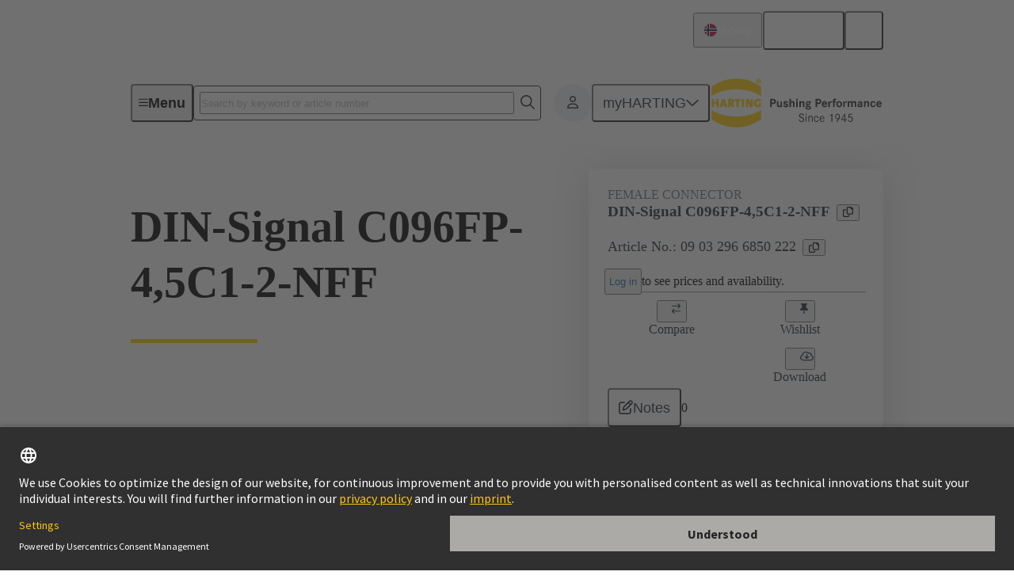

--- FILE ---
content_type: text/html;charset=UTF-8
request_url: https://www.harting.com/en-NO/p/DIN-Signal-C096FP-45C1-2-NFF-09032966850222
body_size: 91382
content:
<!DOCTYPE html><html lang="en-NO" data-beasties-container><head>
    <meta charset="utf-8">
    <title>DIN-Signal C096FP-4,5C1-2-NFF | HARTING Technology Group</title>
    <base href="/">
    <meta name="viewport" content="width=device-width, initial-scale=1">
    <meta name="googlebot" content="noodp">
    <style type="text/css" id="fa-auto-css">:root, :host {
  --fa-font-solid: normal 900 1em/1 "Font Awesome 6 Free";
  --fa-font-regular: normal 400 1em/1 "Font Awesome 6 Free";
  --fa-font-light: normal 300 1em/1 "Font Awesome 6 Pro";
  --fa-font-thin: normal 100 1em/1 "Font Awesome 6 Pro";
  --fa-font-duotone: normal 900 1em/1 "Font Awesome 6 Duotone";
  --fa-font-duotone-regular: normal 400 1em/1 "Font Awesome 6 Duotone";
  --fa-font-duotone-light: normal 300 1em/1 "Font Awesome 6 Duotone";
  --fa-font-duotone-thin: normal 100 1em/1 "Font Awesome 6 Duotone";
  --fa-font-brands: normal 400 1em/1 "Font Awesome 6 Brands";
  --fa-font-sharp-solid: normal 900 1em/1 "Font Awesome 6 Sharp";
  --fa-font-sharp-regular: normal 400 1em/1 "Font Awesome 6 Sharp";
  --fa-font-sharp-light: normal 300 1em/1 "Font Awesome 6 Sharp";
  --fa-font-sharp-thin: normal 100 1em/1 "Font Awesome 6 Sharp";
  --fa-font-sharp-duotone-solid: normal 900 1em/1 "Font Awesome 6 Sharp Duotone";
  --fa-font-sharp-duotone-regular: normal 400 1em/1 "Font Awesome 6 Sharp Duotone";
  --fa-font-sharp-duotone-light: normal 300 1em/1 "Font Awesome 6 Sharp Duotone";
  --fa-font-sharp-duotone-thin: normal 100 1em/1 "Font Awesome 6 Sharp Duotone";
}

svg:not(:root).svg-inline--fa, svg:not(:host).svg-inline--fa {
  overflow: visible;
  box-sizing: content-box;
}

.svg-inline--fa {
  display: var(--fa-display, inline-block);
  height: 1em;
  overflow: visible;
  vertical-align: -0.125em;
}
.svg-inline--fa.fa-2xs {
  vertical-align: 0.1em;
}
.svg-inline--fa.fa-xs {
  vertical-align: 0em;
}
.svg-inline--fa.fa-sm {
  vertical-align: -0.0714285705em;
}
.svg-inline--fa.fa-lg {
  vertical-align: -0.2em;
}
.svg-inline--fa.fa-xl {
  vertical-align: -0.25em;
}
.svg-inline--fa.fa-2xl {
  vertical-align: -0.3125em;
}
.svg-inline--fa.fa-pull-left {
  margin-right: var(--fa-pull-margin, 0.3em);
  width: auto;
}
.svg-inline--fa.fa-pull-right {
  margin-left: var(--fa-pull-margin, 0.3em);
  width: auto;
}
.svg-inline--fa.fa-li {
  width: var(--fa-li-width, 2em);
  top: 0.25em;
}
.svg-inline--fa.fa-fw {
  width: var(--fa-fw-width, 1.25em);
}

.fa-layers svg.svg-inline--fa {
  bottom: 0;
  left: 0;
  margin: auto;
  position: absolute;
  right: 0;
  top: 0;
}

.fa-layers-counter, .fa-layers-text {
  display: inline-block;
  position: absolute;
  text-align: center;
}

.fa-layers {
  display: inline-block;
  height: 1em;
  position: relative;
  text-align: center;
  vertical-align: -0.125em;
  width: 1em;
}
.fa-layers svg.svg-inline--fa {
  transform-origin: center center;
}

.fa-layers-text {
  left: 50%;
  top: 50%;
  transform: translate(-50%, -50%);
  transform-origin: center center;
}

.fa-layers-counter {
  background-color: var(--fa-counter-background-color, #ff253a);
  border-radius: var(--fa-counter-border-radius, 1em);
  box-sizing: border-box;
  color: var(--fa-inverse, #fff);
  line-height: var(--fa-counter-line-height, 1);
  max-width: var(--fa-counter-max-width, 5em);
  min-width: var(--fa-counter-min-width, 1.5em);
  overflow: hidden;
  padding: var(--fa-counter-padding, 0.25em 0.5em);
  right: var(--fa-right, 0);
  text-overflow: ellipsis;
  top: var(--fa-top, 0);
  transform: scale(var(--fa-counter-scale, 0.25));
  transform-origin: top right;
}

.fa-layers-bottom-right {
  bottom: var(--fa-bottom, 0);
  right: var(--fa-right, 0);
  top: auto;
  transform: scale(var(--fa-layers-scale, 0.25));
  transform-origin: bottom right;
}

.fa-layers-bottom-left {
  bottom: var(--fa-bottom, 0);
  left: var(--fa-left, 0);
  right: auto;
  top: auto;
  transform: scale(var(--fa-layers-scale, 0.25));
  transform-origin: bottom left;
}

.fa-layers-top-right {
  top: var(--fa-top, 0);
  right: var(--fa-right, 0);
  transform: scale(var(--fa-layers-scale, 0.25));
  transform-origin: top right;
}

.fa-layers-top-left {
  left: var(--fa-left, 0);
  right: auto;
  top: var(--fa-top, 0);
  transform: scale(var(--fa-layers-scale, 0.25));
  transform-origin: top left;
}

.fa-1x {
  font-size: 1em;
}

.fa-2x {
  font-size: 2em;
}

.fa-3x {
  font-size: 3em;
}

.fa-4x {
  font-size: 4em;
}

.fa-5x {
  font-size: 5em;
}

.fa-6x {
  font-size: 6em;
}

.fa-7x {
  font-size: 7em;
}

.fa-8x {
  font-size: 8em;
}

.fa-9x {
  font-size: 9em;
}

.fa-10x {
  font-size: 10em;
}

.fa-2xs {
  font-size: 0.625em;
  line-height: 0.1em;
  vertical-align: 0.225em;
}

.fa-xs {
  font-size: 0.75em;
  line-height: 0.0833333337em;
  vertical-align: 0.125em;
}

.fa-sm {
  font-size: 0.875em;
  line-height: 0.0714285718em;
  vertical-align: 0.0535714295em;
}

.fa-lg {
  font-size: 1.25em;
  line-height: 0.05em;
  vertical-align: -0.075em;
}

.fa-xl {
  font-size: 1.5em;
  line-height: 0.0416666682em;
  vertical-align: -0.125em;
}

.fa-2xl {
  font-size: 2em;
  line-height: 0.03125em;
  vertical-align: -0.1875em;
}

.fa-fw {
  text-align: center;
  width: 1.25em;
}

.fa-ul {
  list-style-type: none;
  margin-left: var(--fa-li-margin, 2.5em);
  padding-left: 0;
}
.fa-ul > li {
  position: relative;
}

.fa-li {
  left: calc(-1 * var(--fa-li-width, 2em));
  position: absolute;
  text-align: center;
  width: var(--fa-li-width, 2em);
  line-height: inherit;
}

.fa-border {
  border-color: var(--fa-border-color, #eee);
  border-radius: var(--fa-border-radius, 0.1em);
  border-style: var(--fa-border-style, solid);
  border-width: var(--fa-border-width, 0.08em);
  padding: var(--fa-border-padding, 0.2em 0.25em 0.15em);
}

.fa-pull-left {
  float: left;
  margin-right: var(--fa-pull-margin, 0.3em);
}

.fa-pull-right {
  float: right;
  margin-left: var(--fa-pull-margin, 0.3em);
}

.fa-beat {
  animation-name: fa-beat;
  animation-delay: var(--fa-animation-delay, 0s);
  animation-direction: var(--fa-animation-direction, normal);
  animation-duration: var(--fa-animation-duration, 1s);
  animation-iteration-count: var(--fa-animation-iteration-count, infinite);
  animation-timing-function: var(--fa-animation-timing, ease-in-out);
}

.fa-bounce {
  animation-name: fa-bounce;
  animation-delay: var(--fa-animation-delay, 0s);
  animation-direction: var(--fa-animation-direction, normal);
  animation-duration: var(--fa-animation-duration, 1s);
  animation-iteration-count: var(--fa-animation-iteration-count, infinite);
  animation-timing-function: var(--fa-animation-timing, cubic-bezier(0.28, 0.84, 0.42, 1));
}

.fa-fade {
  animation-name: fa-fade;
  animation-delay: var(--fa-animation-delay, 0s);
  animation-direction: var(--fa-animation-direction, normal);
  animation-duration: var(--fa-animation-duration, 1s);
  animation-iteration-count: var(--fa-animation-iteration-count, infinite);
  animation-timing-function: var(--fa-animation-timing, cubic-bezier(0.4, 0, 0.6, 1));
}

.fa-beat-fade {
  animation-name: fa-beat-fade;
  animation-delay: var(--fa-animation-delay, 0s);
  animation-direction: var(--fa-animation-direction, normal);
  animation-duration: var(--fa-animation-duration, 1s);
  animation-iteration-count: var(--fa-animation-iteration-count, infinite);
  animation-timing-function: var(--fa-animation-timing, cubic-bezier(0.4, 0, 0.6, 1));
}

.fa-flip {
  animation-name: fa-flip;
  animation-delay: var(--fa-animation-delay, 0s);
  animation-direction: var(--fa-animation-direction, normal);
  animation-duration: var(--fa-animation-duration, 1s);
  animation-iteration-count: var(--fa-animation-iteration-count, infinite);
  animation-timing-function: var(--fa-animation-timing, ease-in-out);
}

.fa-shake {
  animation-name: fa-shake;
  animation-delay: var(--fa-animation-delay, 0s);
  animation-direction: var(--fa-animation-direction, normal);
  animation-duration: var(--fa-animation-duration, 1s);
  animation-iteration-count: var(--fa-animation-iteration-count, infinite);
  animation-timing-function: var(--fa-animation-timing, linear);
}

.fa-spin {
  animation-name: fa-spin;
  animation-delay: var(--fa-animation-delay, 0s);
  animation-direction: var(--fa-animation-direction, normal);
  animation-duration: var(--fa-animation-duration, 2s);
  animation-iteration-count: var(--fa-animation-iteration-count, infinite);
  animation-timing-function: var(--fa-animation-timing, linear);
}

.fa-spin-reverse {
  --fa-animation-direction: reverse;
}

.fa-pulse,
.fa-spin-pulse {
  animation-name: fa-spin;
  animation-direction: var(--fa-animation-direction, normal);
  animation-duration: var(--fa-animation-duration, 1s);
  animation-iteration-count: var(--fa-animation-iteration-count, infinite);
  animation-timing-function: var(--fa-animation-timing, steps(8));
}

@media (prefers-reduced-motion: reduce) {
  .fa-beat,
.fa-bounce,
.fa-fade,
.fa-beat-fade,
.fa-flip,
.fa-pulse,
.fa-shake,
.fa-spin,
.fa-spin-pulse {
    animation-delay: -1ms;
    animation-duration: 1ms;
    animation-iteration-count: 1;
    transition-delay: 0s;
    transition-duration: 0s;
  }
}
@keyframes fa-beat {
  0%, 90% {
    transform: scale(1);
  }
  45% {
    transform: scale(var(--fa-beat-scale, 1.25));
  }
}
@keyframes fa-bounce {
  0% {
    transform: scale(1, 1) translateY(0);
  }
  10% {
    transform: scale(var(--fa-bounce-start-scale-x, 1.1), var(--fa-bounce-start-scale-y, 0.9)) translateY(0);
  }
  30% {
    transform: scale(var(--fa-bounce-jump-scale-x, 0.9), var(--fa-bounce-jump-scale-y, 1.1)) translateY(var(--fa-bounce-height, -0.5em));
  }
  50% {
    transform: scale(var(--fa-bounce-land-scale-x, 1.05), var(--fa-bounce-land-scale-y, 0.95)) translateY(0);
  }
  57% {
    transform: scale(1, 1) translateY(var(--fa-bounce-rebound, -0.125em));
  }
  64% {
    transform: scale(1, 1) translateY(0);
  }
  100% {
    transform: scale(1, 1) translateY(0);
  }
}
@keyframes fa-fade {
  50% {
    opacity: var(--fa-fade-opacity, 0.4);
  }
}
@keyframes fa-beat-fade {
  0%, 100% {
    opacity: var(--fa-beat-fade-opacity, 0.4);
    transform: scale(1);
  }
  50% {
    opacity: 1;
    transform: scale(var(--fa-beat-fade-scale, 1.125));
  }
}
@keyframes fa-flip {
  50% {
    transform: rotate3d(var(--fa-flip-x, 0), var(--fa-flip-y, 1), var(--fa-flip-z, 0), var(--fa-flip-angle, -180deg));
  }
}
@keyframes fa-shake {
  0% {
    transform: rotate(-15deg);
  }
  4% {
    transform: rotate(15deg);
  }
  8%, 24% {
    transform: rotate(-18deg);
  }
  12%, 28% {
    transform: rotate(18deg);
  }
  16% {
    transform: rotate(-22deg);
  }
  20% {
    transform: rotate(22deg);
  }
  32% {
    transform: rotate(-12deg);
  }
  36% {
    transform: rotate(12deg);
  }
  40%, 100% {
    transform: rotate(0deg);
  }
}
@keyframes fa-spin {
  0% {
    transform: rotate(0deg);
  }
  100% {
    transform: rotate(360deg);
  }
}
.fa-rotate-90 {
  transform: rotate(90deg);
}

.fa-rotate-180 {
  transform: rotate(180deg);
}

.fa-rotate-270 {
  transform: rotate(270deg);
}

.fa-flip-horizontal {
  transform: scale(-1, 1);
}

.fa-flip-vertical {
  transform: scale(1, -1);
}

.fa-flip-both,
.fa-flip-horizontal.fa-flip-vertical {
  transform: scale(-1, -1);
}

.fa-rotate-by {
  transform: rotate(var(--fa-rotate-angle, 0));
}

.fa-stack {
  display: inline-block;
  vertical-align: middle;
  height: 2em;
  position: relative;
  width: 2.5em;
}

.fa-stack-1x,
.fa-stack-2x {
  bottom: 0;
  left: 0;
  margin: auto;
  position: absolute;
  right: 0;
  top: 0;
  z-index: var(--fa-stack-z-index, auto);
}

.svg-inline--fa.fa-stack-1x {
  height: 1em;
  width: 1.25em;
}
.svg-inline--fa.fa-stack-2x {
  height: 2em;
  width: 2.5em;
}

.fa-inverse {
  color: var(--fa-inverse, #fff);
}

.sr-only,
.fa-sr-only {
  position: absolute;
  width: 1px;
  height: 1px;
  padding: 0;
  margin: -1px;
  overflow: hidden;
  clip: rect(0, 0, 0, 0);
  white-space: nowrap;
  border-width: 0;
}

.sr-only-focusable:not(:focus),
.fa-sr-only-focusable:not(:focus) {
  position: absolute;
  width: 1px;
  height: 1px;
  padding: 0;
  margin: -1px;
  overflow: hidden;
  clip: rect(0, 0, 0, 0);
  white-space: nowrap;
  border-width: 0;
}

.svg-inline--fa .fa-primary {
  fill: var(--fa-primary-color, currentColor);
  opacity: var(--fa-primary-opacity, 1);
}

.svg-inline--fa .fa-secondary {
  fill: var(--fa-secondary-color, currentColor);
  opacity: var(--fa-secondary-opacity, 0.4);
}

.svg-inline--fa.fa-swap-opacity .fa-primary {
  opacity: var(--fa-secondary-opacity, 0.4);
}

.svg-inline--fa.fa-swap-opacity .fa-secondary {
  opacity: var(--fa-primary-opacity, 1);
}

.svg-inline--fa mask .fa-primary,
.svg-inline--fa mask .fa-secondary {
  fill: black;
}</style><link rel="dns-prefetch" href="https://cdn.eu.contentful.com">
    <link rel="dns-prefetch" href="https://webapi.harting.com">
    <link rel="icon" href="/favicon.ico?v=1" sizes="any">
    <link rel="icon" href="/assets/favicon/favicon.svg?v=1" type="image/svg+xml">
    <link rel="apple-touch-icon" href="/assets/favicon/apple-touch-icon.png?v=1">
    <link rel="manifest" href="/assets/favicon/site.webmanifest?v=1">
    <meta name="theme-color" content="#ffffff">
    <meta name="format-detection" content="telephone=no">
  <style>:root{overflow-x:hidden;overscroll-behavior:none}body{margin:0}body{min-width:20rem}.dxp-layout-container:empty,.dxp-layout-section:empty{display:none}.dxp-layout-container{display:flex;flex-direction:column;row-gap:var(--hcl-global--spacing-110)}.dxp-layout-container .dxp-layout-section:is([background-color],.dxp-layout-container .dxp-layout-section:has(.dxp-layout-section-background-layer))+:is([background-color],.dxp-layout-container .dxp-layout-section:has(.dxp-layout-section-background-layer)){margin-top:calc(var(--hcl-global--spacing-110) * -1)}.dxp-layout-container .dxp-layout-section:last-child{margin-bottom:var(--hcl-global--spacing-110)}.dxp-layout-container:last-child .dxp-layout-section:last-child:has(.dxp-layout-section-background-layer){margin-bottom:unset}.dxp-layout-container:has(.dxp-layout-section:last-child .dxp-layout-section-background-layer,.dxp-layout-section[background-color]:last-child)+.dxp-layout-container:has(.dxp-layout-section:first-child .dxp-layout-section-background-layer,.dxp-layout-section[background-color]:first-child){margin-top:calc(var(--hcl-global--spacing-110) * -1)}.dxp-layout-section{display:grid;gap:var(--hcl-global--spacing-100) var(--hcl-global--grid-gutter);grid-template-columns:repeat(16,1fr)}.dxp-layout-section>*{grid-column:3/span 12}.dxp-layout-section:has(.dxp-layout-section-background-layer){padding-bottom:var(--hcl-global--spacing-110);padding-top:var(--hcl-global--spacing-110);position:relative;z-index:0}.dxp-tab-nav-paging .dxp-tab-nav-paging-button .hcl-button-text{display:none}@media (min-width: 33.75rem){.dxp-tab-nav-paging .dxp-tab-nav-paging-button .hcl-button-text{display:revert}}
</style><link rel="stylesheet" href="styles-IM76H76K.css" media="print" onload="this.media='all'"><noscript><link rel="stylesheet" href="styles-IM76H76K.css"></noscript><script id="usercentrics-cmp" src="https://app.usercentrics.eu/browser-ui/latest/loader.js" data-settings-id="NPZAAdggvc73MU" async></script><script>
        window.dataLayer = window["dataLayer"] || [];
      </script><style ng-app-id="ng">.ng-trigger-hcl-slide-down{overflow:hidden}.hcl-slide-down-collapsed:not(.ng-animating){visibility:hidden}@keyframes hcl-spin{0%{transform:rotate(0)}to{transform:rotate(360deg)}}@keyframes hcl-fadein{0%{opacity:0}to{opacity:1}}@keyframes hcl-slidein{0%{transform:translate(100%)}to{transform:none}}@font-face{font-display:swap;font-family:Source Sans Pro;font-weight:400;src:url("./media/source-sans-pro-regular-GEMDNQMD.woff2") format("woff2")}@font-face{font-display:swap;font-family:Source Sans Pro;font-style:italic;font-weight:400;src:url("./media/source-sans-pro-italic-WQLVUA27.woff2") format("woff2")}@font-face{font-display:swap;font-family:Source Sans Pro;font-weight:600;src:url("./media/source-sans-pro-semibold-SAO3WOK2.woff2") format("woff2")}@font-face{font-display:swap;font-family:Source Sans Pro;font-style:italic;font-weight:600;src:url("./media/source-sans-pro-semibold-italic-KZVQOTSX.woff2") format("woff2")}@font-face{font-display:swap;font-family:Source Sans Pro;font-weight:700;src:url("./media/source-sans-pro-bold-D5W3FAK4.woff2") format("woff2")}@font-face{font-display:swap;font-family:Source Sans Pro;font-style:italic;font-weight:700;src:url("./media/source-sans-pro-bold-italic-RPONKY7A.woff2") format("woff2")}.hcl-grid{column-gap:var(--hcl-global--grid-gutter);container-type:inline-size;display:grid;grid-template-columns:repeat(12,1fr)}.hcl-grid-col-start-1{grid-column-start:1}.hcl-grid-col-span-1{grid-column-end:span 1}.hcl-grid-col-start-2{grid-column-start:2}.hcl-grid-col-span-2{grid-column-end:span 2}.hcl-grid-col-end-2{grid-column-end:2}.hcl-grid-col-start-3{grid-column-start:3}.hcl-grid-col-span-3{grid-column-end:span 3}.hcl-grid-col-end-3{grid-column-end:3}.hcl-grid-col-start-4{grid-column-start:4}.hcl-grid-col-span-4{grid-column-end:span 4}.hcl-grid-col-end-4{grid-column-end:4}.hcl-grid-col-start-5{grid-column-start:5}.hcl-grid-col-span-5{grid-column-end:span 5}.hcl-grid-col-end-5{grid-column-end:5}.hcl-grid-col-start-6{grid-column-start:6}.hcl-grid-col-span-6{grid-column-end:span 6}.hcl-grid-col-end-6{grid-column-end:6}.hcl-grid-col-start-7{grid-column-start:7}.hcl-grid-col-span-7{grid-column-end:span 7}.hcl-grid-col-end-7{grid-column-end:7}.hcl-grid-col-start-8{grid-column-start:8}.hcl-grid-col-span-8{grid-column-end:span 8}.hcl-grid-col-end-8{grid-column-end:8}.hcl-grid-col-start-9{grid-column-start:9}.hcl-grid-col-span-9{grid-column-end:span 9}.hcl-grid-col-end-9{grid-column-end:9}.hcl-grid-col-start-10{grid-column-start:10}.hcl-grid-col-span-10{grid-column-end:span 10}.hcl-grid-col-end-10{grid-column-end:10}.hcl-grid-col-start-11{grid-column-start:11}.hcl-grid-col-span-11{grid-column-end:span 11}.hcl-grid-col-end-11{grid-column-end:11}.hcl-grid-col-start-12{grid-column-start:12}.hcl-grid-col-span-12{grid-column-end:span 12}.hcl-grid-col-end-12{grid-column-end:12}.hcl-grid-col-end-13{grid-column-end:13}.hcl-grid-col-start-auto{grid-column-start:auto}@container (min-width: 20rem){.hcl-grid-col-xs-start-1{grid-column-start:1}.hcl-grid-col-xs-span-1{grid-column-end:span 1}.hcl-grid-col-xs-start-2{grid-column-start:2}.hcl-grid-col-xs-span-2{grid-column-end:span 2}.hcl-grid-col-xs-end-2{grid-column-end:2}.hcl-grid-col-xs-start-3{grid-column-start:3}.hcl-grid-col-xs-span-3{grid-column-end:span 3}.hcl-grid-col-xs-end-3{grid-column-end:3}.hcl-grid-col-xs-start-4{grid-column-start:4}.hcl-grid-col-xs-span-4{grid-column-end:span 4}.hcl-grid-col-xs-end-4{grid-column-end:4}.hcl-grid-col-xs-start-5{grid-column-start:5}.hcl-grid-col-xs-span-5{grid-column-end:span 5}.hcl-grid-col-xs-end-5{grid-column-end:5}.hcl-grid-col-xs-start-6{grid-column-start:6}.hcl-grid-col-xs-span-6{grid-column-end:span 6}.hcl-grid-col-xs-end-6{grid-column-end:6}.hcl-grid-col-xs-start-7{grid-column-start:7}.hcl-grid-col-xs-span-7{grid-column-end:span 7}.hcl-grid-col-xs-end-7{grid-column-end:7}.hcl-grid-col-xs-start-8{grid-column-start:8}.hcl-grid-col-xs-span-8{grid-column-end:span 8}.hcl-grid-col-xs-end-8{grid-column-end:8}.hcl-grid-col-xs-start-9{grid-column-start:9}.hcl-grid-col-xs-span-9{grid-column-end:span 9}.hcl-grid-col-xs-end-9{grid-column-end:9}.hcl-grid-col-xs-start-10{grid-column-start:10}.hcl-grid-col-xs-span-10{grid-column-end:span 10}.hcl-grid-col-xs-end-10{grid-column-end:10}.hcl-grid-col-xs-start-11{grid-column-start:11}.hcl-grid-col-xs-span-11{grid-column-end:span 11}.hcl-grid-col-xs-end-11{grid-column-end:11}.hcl-grid-col-xs-start-12{grid-column-start:12}.hcl-grid-col-xs-span-12{grid-column-end:span 12}.hcl-grid-col-xs-end-12{grid-column-end:12}.hcl-grid-col-xs-end-13{grid-column-end:13}.hcl-grid-col-xs-start-auto{grid-column-start:auto}}@container (min-width: 24.9375rem){.hcl-grid-col-sm-start-1{grid-column-start:1}.hcl-grid-col-sm-span-1{grid-column-end:span 1}.hcl-grid-col-sm-start-2{grid-column-start:2}.hcl-grid-col-sm-span-2{grid-column-end:span 2}.hcl-grid-col-sm-end-2{grid-column-end:2}.hcl-grid-col-sm-start-3{grid-column-start:3}.hcl-grid-col-sm-span-3{grid-column-end:span 3}.hcl-grid-col-sm-end-3{grid-column-end:3}.hcl-grid-col-sm-start-4{grid-column-start:4}.hcl-grid-col-sm-span-4{grid-column-end:span 4}.hcl-grid-col-sm-end-4{grid-column-end:4}.hcl-grid-col-sm-start-5{grid-column-start:5}.hcl-grid-col-sm-span-5{grid-column-end:span 5}.hcl-grid-col-sm-end-5{grid-column-end:5}.hcl-grid-col-sm-start-6{grid-column-start:6}.hcl-grid-col-sm-span-6{grid-column-end:span 6}.hcl-grid-col-sm-end-6{grid-column-end:6}.hcl-grid-col-sm-start-7{grid-column-start:7}.hcl-grid-col-sm-span-7{grid-column-end:span 7}.hcl-grid-col-sm-end-7{grid-column-end:7}.hcl-grid-col-sm-start-8{grid-column-start:8}.hcl-grid-col-sm-span-8{grid-column-end:span 8}.hcl-grid-col-sm-end-8{grid-column-end:8}.hcl-grid-col-sm-start-9{grid-column-start:9}.hcl-grid-col-sm-span-9{grid-column-end:span 9}.hcl-grid-col-sm-end-9{grid-column-end:9}.hcl-grid-col-sm-start-10{grid-column-start:10}.hcl-grid-col-sm-span-10{grid-column-end:span 10}.hcl-grid-col-sm-end-10{grid-column-end:10}.hcl-grid-col-sm-start-11{grid-column-start:11}.hcl-grid-col-sm-span-11{grid-column-end:span 11}.hcl-grid-col-sm-end-11{grid-column-end:11}.hcl-grid-col-sm-start-12{grid-column-start:12}.hcl-grid-col-sm-span-12{grid-column-end:span 12}.hcl-grid-col-sm-end-12{grid-column-end:12}.hcl-grid-col-sm-end-13{grid-column-end:13}.hcl-grid-col-sm-start-auto{grid-column-start:auto}}@container (min-width: 46.125rem){.hcl-grid-col-md-start-1{grid-column-start:1}.hcl-grid-col-md-span-1{grid-column-end:span 1}.hcl-grid-col-md-start-2{grid-column-start:2}.hcl-grid-col-md-span-2{grid-column-end:span 2}.hcl-grid-col-md-end-2{grid-column-end:2}.hcl-grid-col-md-start-3{grid-column-start:3}.hcl-grid-col-md-span-3{grid-column-end:span 3}.hcl-grid-col-md-end-3{grid-column-end:3}.hcl-grid-col-md-start-4{grid-column-start:4}.hcl-grid-col-md-span-4{grid-column-end:span 4}.hcl-grid-col-md-end-4{grid-column-end:4}.hcl-grid-col-md-start-5{grid-column-start:5}.hcl-grid-col-md-span-5{grid-column-end:span 5}.hcl-grid-col-md-end-5{grid-column-end:5}.hcl-grid-col-md-start-6{grid-column-start:6}.hcl-grid-col-md-span-6{grid-column-end:span 6}.hcl-grid-col-md-end-6{grid-column-end:6}.hcl-grid-col-md-start-7{grid-column-start:7}.hcl-grid-col-md-span-7{grid-column-end:span 7}.hcl-grid-col-md-end-7{grid-column-end:7}.hcl-grid-col-md-start-8{grid-column-start:8}.hcl-grid-col-md-span-8{grid-column-end:span 8}.hcl-grid-col-md-end-8{grid-column-end:8}.hcl-grid-col-md-start-9{grid-column-start:9}.hcl-grid-col-md-span-9{grid-column-end:span 9}.hcl-grid-col-md-end-9{grid-column-end:9}.hcl-grid-col-md-start-10{grid-column-start:10}.hcl-grid-col-md-span-10{grid-column-end:span 10}.hcl-grid-col-md-end-10{grid-column-end:10}.hcl-grid-col-md-start-11{grid-column-start:11}.hcl-grid-col-md-span-11{grid-column-end:span 11}.hcl-grid-col-md-end-11{grid-column-end:11}.hcl-grid-col-md-start-12{grid-column-start:12}.hcl-grid-col-md-span-12{grid-column-end:span 12}.hcl-grid-col-md-end-12{grid-column-end:12}.hcl-grid-col-md-end-13{grid-column-end:13}.hcl-grid-col-md-start-auto{grid-column-start:auto}}@container (min-width: 55.625rem){.hcl-grid-col-lg-start-1{grid-column-start:1}.hcl-grid-col-lg-span-1{grid-column-end:span 1}.hcl-grid-col-lg-start-2{grid-column-start:2}.hcl-grid-col-lg-span-2{grid-column-end:span 2}.hcl-grid-col-lg-end-2{grid-column-end:2}.hcl-grid-col-lg-start-3{grid-column-start:3}.hcl-grid-col-lg-span-3{grid-column-end:span 3}.hcl-grid-col-lg-end-3{grid-column-end:3}.hcl-grid-col-lg-start-4{grid-column-start:4}.hcl-grid-col-lg-span-4{grid-column-end:span 4}.hcl-grid-col-lg-end-4{grid-column-end:4}.hcl-grid-col-lg-start-5{grid-column-start:5}.hcl-grid-col-lg-span-5{grid-column-end:span 5}.hcl-grid-col-lg-end-5{grid-column-end:5}.hcl-grid-col-lg-start-6{grid-column-start:6}.hcl-grid-col-lg-span-6{grid-column-end:span 6}.hcl-grid-col-lg-end-6{grid-column-end:6}.hcl-grid-col-lg-start-7{grid-column-start:7}.hcl-grid-col-lg-span-7{grid-column-end:span 7}.hcl-grid-col-lg-end-7{grid-column-end:7}.hcl-grid-col-lg-start-8{grid-column-start:8}.hcl-grid-col-lg-span-8{grid-column-end:span 8}.hcl-grid-col-lg-end-8{grid-column-end:8}.hcl-grid-col-lg-start-9{grid-column-start:9}.hcl-grid-col-lg-span-9{grid-column-end:span 9}.hcl-grid-col-lg-end-9{grid-column-end:9}.hcl-grid-col-lg-start-10{grid-column-start:10}.hcl-grid-col-lg-span-10{grid-column-end:span 10}.hcl-grid-col-lg-end-10{grid-column-end:10}.hcl-grid-col-lg-start-11{grid-column-start:11}.hcl-grid-col-lg-span-11{grid-column-end:span 11}.hcl-grid-col-lg-end-11{grid-column-end:11}.hcl-grid-col-lg-start-12{grid-column-start:12}.hcl-grid-col-lg-span-12{grid-column-end:span 12}.hcl-grid-col-lg-end-12{grid-column-end:12}.hcl-grid-col-lg-end-13{grid-column-end:13}.hcl-grid-col-lg-start-auto{grid-column-start:auto}}@container (min-width: 85.625rem){.hcl-grid-col-xl-start-1{grid-column-start:1}.hcl-grid-col-xl-span-1{grid-column-end:span 1}.hcl-grid-col-xl-start-2{grid-column-start:2}.hcl-grid-col-xl-span-2{grid-column-end:span 2}.hcl-grid-col-xl-end-2{grid-column-end:2}.hcl-grid-col-xl-start-3{grid-column-start:3}.hcl-grid-col-xl-span-3{grid-column-end:span 3}.hcl-grid-col-xl-end-3{grid-column-end:3}.hcl-grid-col-xl-start-4{grid-column-start:4}.hcl-grid-col-xl-span-4{grid-column-end:span 4}.hcl-grid-col-xl-end-4{grid-column-end:4}.hcl-grid-col-xl-start-5{grid-column-start:5}.hcl-grid-col-xl-span-5{grid-column-end:span 5}.hcl-grid-col-xl-end-5{grid-column-end:5}.hcl-grid-col-xl-start-6{grid-column-start:6}.hcl-grid-col-xl-span-6{grid-column-end:span 6}.hcl-grid-col-xl-end-6{grid-column-end:6}.hcl-grid-col-xl-start-7{grid-column-start:7}.hcl-grid-col-xl-span-7{grid-column-end:span 7}.hcl-grid-col-xl-end-7{grid-column-end:7}.hcl-grid-col-xl-start-8{grid-column-start:8}.hcl-grid-col-xl-span-8{grid-column-end:span 8}.hcl-grid-col-xl-end-8{grid-column-end:8}.hcl-grid-col-xl-start-9{grid-column-start:9}.hcl-grid-col-xl-span-9{grid-column-end:span 9}.hcl-grid-col-xl-end-9{grid-column-end:9}.hcl-grid-col-xl-start-10{grid-column-start:10}.hcl-grid-col-xl-span-10{grid-column-end:span 10}.hcl-grid-col-xl-end-10{grid-column-end:10}.hcl-grid-col-xl-start-11{grid-column-start:11}.hcl-grid-col-xl-span-11{grid-column-end:span 11}.hcl-grid-col-xl-end-11{grid-column-end:11}.hcl-grid-col-xl-start-12{grid-column-start:12}.hcl-grid-col-xl-span-12{grid-column-end:span 12}.hcl-grid-col-xl-end-12{grid-column-end:12}.hcl-grid-col-xl-end-13{grid-column-end:13}.hcl-grid-col-xl-start-auto{grid-column-start:auto}}@media (min-width: 33.75rem){.hcl-grid-col-vw-sm-start-1{grid-column-start:1}.hcl-grid-col-vw-sm-span-1{grid-column-end:span 1}.hcl-grid-col-vw-sm-start-2{grid-column-start:2}.hcl-grid-col-vw-sm-span-2{grid-column-end:span 2}.hcl-grid-col-vw-sm-end-2{grid-column-end:2}.hcl-grid-col-vw-sm-start-3{grid-column-start:3}.hcl-grid-col-vw-sm-span-3{grid-column-end:span 3}.hcl-grid-col-vw-sm-end-3{grid-column-end:3}.hcl-grid-col-vw-sm-start-4{grid-column-start:4}.hcl-grid-col-vw-sm-span-4{grid-column-end:span 4}.hcl-grid-col-vw-sm-end-4{grid-column-end:4}.hcl-grid-col-vw-sm-start-5{grid-column-start:5}.hcl-grid-col-vw-sm-span-5{grid-column-end:span 5}.hcl-grid-col-vw-sm-end-5{grid-column-end:5}.hcl-grid-col-vw-sm-start-6{grid-column-start:6}.hcl-grid-col-vw-sm-span-6{grid-column-end:span 6}.hcl-grid-col-vw-sm-end-6{grid-column-end:6}.hcl-grid-col-vw-sm-start-7{grid-column-start:7}.hcl-grid-col-vw-sm-span-7{grid-column-end:span 7}.hcl-grid-col-vw-sm-end-7{grid-column-end:7}.hcl-grid-col-vw-sm-start-8{grid-column-start:8}.hcl-grid-col-vw-sm-span-8{grid-column-end:span 8}.hcl-grid-col-vw-sm-end-8{grid-column-end:8}.hcl-grid-col-vw-sm-start-9{grid-column-start:9}.hcl-grid-col-vw-sm-span-9{grid-column-end:span 9}.hcl-grid-col-vw-sm-end-9{grid-column-end:9}.hcl-grid-col-vw-sm-start-10{grid-column-start:10}.hcl-grid-col-vw-sm-span-10{grid-column-end:span 10}.hcl-grid-col-vw-sm-end-10{grid-column-end:10}.hcl-grid-col-vw-sm-start-11{grid-column-start:11}.hcl-grid-col-vw-sm-span-11{grid-column-end:span 11}.hcl-grid-col-vw-sm-end-11{grid-column-end:11}.hcl-grid-col-vw-sm-start-12{grid-column-start:12}.hcl-grid-col-vw-sm-span-12{grid-column-end:span 12}.hcl-grid-col-vw-sm-end-12{grid-column-end:12}.hcl-grid-col-vw-sm-end-13{grid-column-end:13}.hcl-grid-col-vw-sm-start-auto{grid-column-start:auto}}@media (min-width: 62rem){.hcl-grid-col-vw-md-start-1{grid-column-start:1}.hcl-grid-col-vw-md-span-1{grid-column-end:span 1}.hcl-grid-col-vw-md-start-2{grid-column-start:2}.hcl-grid-col-vw-md-span-2{grid-column-end:span 2}.hcl-grid-col-vw-md-end-2{grid-column-end:2}.hcl-grid-col-vw-md-start-3{grid-column-start:3}.hcl-grid-col-vw-md-span-3{grid-column-end:span 3}.hcl-grid-col-vw-md-end-3{grid-column-end:3}.hcl-grid-col-vw-md-start-4{grid-column-start:4}.hcl-grid-col-vw-md-span-4{grid-column-end:span 4}.hcl-grid-col-vw-md-end-4{grid-column-end:4}.hcl-grid-col-vw-md-start-5{grid-column-start:5}.hcl-grid-col-vw-md-span-5{grid-column-end:span 5}.hcl-grid-col-vw-md-end-5{grid-column-end:5}.hcl-grid-col-vw-md-start-6{grid-column-start:6}.hcl-grid-col-vw-md-span-6{grid-column-end:span 6}.hcl-grid-col-vw-md-end-6{grid-column-end:6}.hcl-grid-col-vw-md-start-7{grid-column-start:7}.hcl-grid-col-vw-md-span-7{grid-column-end:span 7}.hcl-grid-col-vw-md-end-7{grid-column-end:7}.hcl-grid-col-vw-md-start-8{grid-column-start:8}.hcl-grid-col-vw-md-span-8{grid-column-end:span 8}.hcl-grid-col-vw-md-end-8{grid-column-end:8}.hcl-grid-col-vw-md-start-9{grid-column-start:9}.hcl-grid-col-vw-md-span-9{grid-column-end:span 9}.hcl-grid-col-vw-md-end-9{grid-column-end:9}.hcl-grid-col-vw-md-start-10{grid-column-start:10}.hcl-grid-col-vw-md-span-10{grid-column-end:span 10}.hcl-grid-col-vw-md-end-10{grid-column-end:10}.hcl-grid-col-vw-md-start-11{grid-column-start:11}.hcl-grid-col-vw-md-span-11{grid-column-end:span 11}.hcl-grid-col-vw-md-end-11{grid-column-end:11}.hcl-grid-col-vw-md-start-12{grid-column-start:12}.hcl-grid-col-vw-md-span-12{grid-column-end:span 12}.hcl-grid-col-vw-md-end-12{grid-column-end:12}.hcl-grid-col-vw-md-end-13{grid-column-end:13}.hcl-grid-col-vw-md-start-auto{grid-column-start:auto}}@media (min-width: 75rem){.hcl-grid-col-vw-lg-start-1{grid-column-start:1}.hcl-grid-col-vw-lg-span-1{grid-column-end:span 1}.hcl-grid-col-vw-lg-start-2{grid-column-start:2}.hcl-grid-col-vw-lg-span-2{grid-column-end:span 2}.hcl-grid-col-vw-lg-end-2{grid-column-end:2}.hcl-grid-col-vw-lg-start-3{grid-column-start:3}.hcl-grid-col-vw-lg-span-3{grid-column-end:span 3}.hcl-grid-col-vw-lg-end-3{grid-column-end:3}.hcl-grid-col-vw-lg-start-4{grid-column-start:4}.hcl-grid-col-vw-lg-span-4{grid-column-end:span 4}.hcl-grid-col-vw-lg-end-4{grid-column-end:4}.hcl-grid-col-vw-lg-start-5{grid-column-start:5}.hcl-grid-col-vw-lg-span-5{grid-column-end:span 5}.hcl-grid-col-vw-lg-end-5{grid-column-end:5}.hcl-grid-col-vw-lg-start-6{grid-column-start:6}.hcl-grid-col-vw-lg-span-6{grid-column-end:span 6}.hcl-grid-col-vw-lg-end-6{grid-column-end:6}.hcl-grid-col-vw-lg-start-7{grid-column-start:7}.hcl-grid-col-vw-lg-span-7{grid-column-end:span 7}.hcl-grid-col-vw-lg-end-7{grid-column-end:7}.hcl-grid-col-vw-lg-start-8{grid-column-start:8}.hcl-grid-col-vw-lg-span-8{grid-column-end:span 8}.hcl-grid-col-vw-lg-end-8{grid-column-end:8}.hcl-grid-col-vw-lg-start-9{grid-column-start:9}.hcl-grid-col-vw-lg-span-9{grid-column-end:span 9}.hcl-grid-col-vw-lg-end-9{grid-column-end:9}.hcl-grid-col-vw-lg-start-10{grid-column-start:10}.hcl-grid-col-vw-lg-span-10{grid-column-end:span 10}.hcl-grid-col-vw-lg-end-10{grid-column-end:10}.hcl-grid-col-vw-lg-start-11{grid-column-start:11}.hcl-grid-col-vw-lg-span-11{grid-column-end:span 11}.hcl-grid-col-vw-lg-end-11{grid-column-end:11}.hcl-grid-col-vw-lg-start-12{grid-column-start:12}.hcl-grid-col-vw-lg-span-12{grid-column-end:span 12}.hcl-grid-col-vw-lg-end-12{grid-column-end:12}.hcl-grid-col-vw-lg-end-13{grid-column-end:13}.hcl-grid-col-vw-lg-start-auto{grid-column-start:auto}}@media (min-width: 115rem){.hcl-grid-col-vw-xl-start-1{grid-column-start:1}.hcl-grid-col-vw-xl-span-1{grid-column-end:span 1}.hcl-grid-col-vw-xl-start-2{grid-column-start:2}.hcl-grid-col-vw-xl-span-2{grid-column-end:span 2}.hcl-grid-col-vw-xl-end-2{grid-column-end:2}.hcl-grid-col-vw-xl-start-3{grid-column-start:3}.hcl-grid-col-vw-xl-span-3{grid-column-end:span 3}.hcl-grid-col-vw-xl-end-3{grid-column-end:3}.hcl-grid-col-vw-xl-start-4{grid-column-start:4}.hcl-grid-col-vw-xl-span-4{grid-column-end:span 4}.hcl-grid-col-vw-xl-end-4{grid-column-end:4}.hcl-grid-col-vw-xl-start-5{grid-column-start:5}.hcl-grid-col-vw-xl-span-5{grid-column-end:span 5}.hcl-grid-col-vw-xl-end-5{grid-column-end:5}.hcl-grid-col-vw-xl-start-6{grid-column-start:6}.hcl-grid-col-vw-xl-span-6{grid-column-end:span 6}.hcl-grid-col-vw-xl-end-6{grid-column-end:6}.hcl-grid-col-vw-xl-start-7{grid-column-start:7}.hcl-grid-col-vw-xl-span-7{grid-column-end:span 7}.hcl-grid-col-vw-xl-end-7{grid-column-end:7}.hcl-grid-col-vw-xl-start-8{grid-column-start:8}.hcl-grid-col-vw-xl-span-8{grid-column-end:span 8}.hcl-grid-col-vw-xl-end-8{grid-column-end:8}.hcl-grid-col-vw-xl-start-9{grid-column-start:9}.hcl-grid-col-vw-xl-span-9{grid-column-end:span 9}.hcl-grid-col-vw-xl-end-9{grid-column-end:9}.hcl-grid-col-vw-xl-start-10{grid-column-start:10}.hcl-grid-col-vw-xl-span-10{grid-column-end:span 10}.hcl-grid-col-vw-xl-end-10{grid-column-end:10}.hcl-grid-col-vw-xl-start-11{grid-column-start:11}.hcl-grid-col-vw-xl-span-11{grid-column-end:span 11}.hcl-grid-col-vw-xl-end-11{grid-column-end:11}.hcl-grid-col-vw-xl-start-12{grid-column-start:12}.hcl-grid-col-vw-xl-span-12{grid-column-end:span 12}.hcl-grid-col-vw-xl-end-12{grid-column-end:12}.hcl-grid-col-vw-xl-end-13{grid-column-end:13}.hcl-grid-col-vw-xl-start-auto{grid-column-start:auto}}:where(.hcl-styling) .hcl-sr-only{border:0;clip:rect(0,0,0,0);height:1px;margin:-1px;overflow:hidden;padding:0;position:absolute;white-space:nowrap;width:1px}:where(.hcl-styling){overflow-wrap:anywhere}:where(.hcl-styling) *,:where(.hcl-styling) :before,:where(.hcl-styling) :after{box-sizing:border-box}:where(.hcl-styling) img,:where(.hcl-styling) svg,:where(.hcl-styling) video{vertical-align:middle}:where(.hcl-styling) svg{fill:currentColor}:where(.hcl-styling) figure{margin:0}:where(.hcl-styling) button,:where(.hcl-styling) input,:where(.hcl-styling) select,:where(.hcl-styling) option,:where(.hcl-styling) textarea{font-family:inherit;font-size:inherit;line-height:inherit}:where(.hcl-styling) button,:where(.hcl-styling) input[type=checkbox],:where(.hcl-styling) input[type=radio]{background-color:transparent;cursor:pointer;margin:0;padding:0}:where(.hcl-styling) button:focus-visible,:where(.hcl-styling) input[type=checkbox]:focus-visible,:where(.hcl-styling) input[type=radio]:focus-visible{outline-width:0}:where(.hcl-styling) button:-moz-focusring,:where(.hcl-styling) input[type=checkbox]:-moz-focusring,:where(.hcl-styling) input[type=radio]:-moz-focusring{outline-width:0}:where(.hcl-styling) button[disabled],:where(.hcl-styling) input[type=checkbox][disabled],:where(.hcl-styling) input[type=radio][disabled]{cursor:not-allowed}:where(.hcl-styling) button{appearance:auto;border-width:0;overflow:visible}:where(.hcl-styling) input[type=checkbox],:where(.hcl-styling) input[type=radio]{appearance:none}:where(.hcl-styling) input[type=password],:where(.hcl-styling) input[type=search],:where(.hcl-styling) input[type=text],:where(.hcl-styling) input[type=email],:where(.hcl-styling) input[type=tel],:where(.hcl-styling) input[type=url],:where(.hcl-styling) textarea{appearance:auto;background-color:transparent;border-width:0}:where(.hcl-styling) fieldset,:where(.hcl-styling) legend{all:unset;display:block}:where(.hcl-styling) input::-webkit-outer-spin-button,:where(.hcl-styling) input::-webkit-inner-spin-button{-webkit-appearance:none;margin:0}:where(.hcl-styling) input[type=number]{appearance:textfield;margin:0}:root,[hcl-context=light]{--hcl-scrollbar--thumb-color: rgb(29, 43, 55);--hcl-scrollbar--thumb-color-hover: rgb(105, 119, 132);--hcl-scrollbar--track-color: rgb(241, 244, 247)}[hcl-context=yellow],[hcl-context=dark]{--hcl-scrollbar--thumb-color: rgb(29, 43, 55);--hcl-scrollbar--thumb-color-hover: rgb(105, 119, 132);--hcl-scrollbar--track-color: rgb(241, 244, 247)}:root{--hcl-scrollbar--size: .25rem}@media (min-width: 75rem){.hcl-styling ::-webkit-scrollbar{height:.375rem;width:.375rem}.hcl-styling ::-webkit-scrollbar-thumb{background-clip:padding-box;background-color:var(--hcl-scrollbar--thumb-color);border:.0625rem solid transparent;border-radius:6249.9375rem}.hcl-styling ::-webkit-scrollbar-thumb:hover{background-color:var(--hcl-scrollbar--thumb-color-hover);border:0}.hcl-styling ::-webkit-scrollbar-track{background-color:var(--hcl-scrollbar--track-color);border-radius:6249.9375rem}@supports not selector(::-webkit-scrollbar){.hcl-styling *{scrollbar-color:var(--hcl-scrollbar--thumb-color) var(--hcl-scrollbar--track-color);scrollbar-width:thin}}}:root{--hcl-global--spacing-60: 1rem;--hcl-global--spacing-70: 1rem;--hcl-global--spacing-80: 1.5rem;--hcl-global--spacing-90: 2rem;--hcl-global--spacing-100: 2.5rem;--hcl-global--spacing-110: 5rem;--hcl-global--grid-gutter: 1rem}@media (min-width: 33.75rem){:root{--hcl-global--grid-gutter: 1.5rem}}@media (min-width: 62rem){:root{--hcl-global--spacing-60: 1.5rem;--hcl-global--spacing-70: 2rem;--hcl-global--spacing-80: 2.5rem;--hcl-global--spacing-90: 3rem;--hcl-global--spacing-100: 3.5rem}}@media (min-width: 75rem){:root{--hcl-global--grid-gutter: 2.5rem}}@media (min-width: 115rem){:root{--hcl-global--spacing-100: 4rem;--hcl-global--spacing-110: 6rem}}:where(.hcl-styling){color:#232323;font-family:Source Sans Pro,sans-serif;font-weight:400;font-size:1rem;line-height:1.6}@media (min-width: 75rem){:where(.hcl-styling){font-size:1.125rem}}:where(.hcl-styling) :where(h1,h2,h3,h4,h5,h6,p,ul,ol){margin-bottom:unset;margin-top:unset}:where(.hcl-styling) :where(h1){font-size:clamp(3rem,7.2727272727vw + 1.5454545455rem,4rem);font-weight:600;line-height:1.25}@media (min-width: 33.75rem){:where(.hcl-styling) :where(h1){font-size:clamp(4rem,1.2121212121vw + 3.5909090909rem,4.5rem)}}:where(.hcl-styling) :where(h2){font-size:clamp(2.75rem,5.4545454545vw + 1.6590909091rem,3.5rem);font-weight:600;line-height:1.25}@media (min-width: 33.75rem){:where(.hcl-styling) :where(h2){font-size:clamp(3.5rem,1.2121212121vw + 3.0909090909rem,4rem)}}:where(.hcl-styling) :where(h3){font-size:clamp(2.5rem,3.6363636364vw + 1.7727272727rem,3rem);font-weight:600;line-height:1.25}@media (min-width: 33.75rem){:where(.hcl-styling) :where(h3){font-size:clamp(3rem,1.2121212121vw + 2.5909090909rem,3.5rem)}}:where(.hcl-styling) :where(h4){font-size:clamp(2rem,3.6363636364vw + 1.2727272727rem,2.5rem);font-weight:600;line-height:1.25}@media (min-width: 33.75rem){:where(.hcl-styling) :where(h4){font-size:clamp(2.5rem,1.2121212121vw + 2.0909090909rem,3rem)}}:where(.hcl-styling) :where(h5){font-size:clamp(1.25rem,1.8181818182vw + .8863636364rem,1.5rem);font-weight:600;line-height:1.25}@media (min-width: 33.75rem){:where(.hcl-styling) :where(h5){font-size:clamp(1.5rem,.6060606061vw + 1.2954545455rem,1.75rem)}}:where(.hcl-styling) :where(h6){font-size:1rem;line-height:1.6}@media (min-width: 75rem){:where(.hcl-styling) :where(h6){font-size:1.125rem}}:where(.hcl-styling) em{font-style:italic}:where(.hcl-styling) strong{font-weight:700}:where(.hcl-styling) .hcl-headline-120{font-size:clamp(3rem,10.9090909091vw + .8181818182rem,4.5rem);font-weight:700;line-height:1.25}@media (min-width: 33.75rem){:where(.hcl-styling) .hcl-headline-120{font-size:clamp(4.5rem,1.2121212121vw + 4.0909090909rem,5rem);font-weight:600}}:where(.hcl-styling) .hcl-headline-110{font-size:clamp(3rem,7.2727272727vw + 1.5454545455rem,4rem);font-weight:600;line-height:1.25}@media (min-width: 33.75rem){:where(.hcl-styling) .hcl-headline-110{font-size:clamp(4rem,1.2121212121vw + 3.5909090909rem,4.5rem)}}:where(.hcl-styling) .hcl-headline-100{font-size:clamp(2.75rem,5.4545454545vw + 1.6590909091rem,3.5rem);font-weight:600;line-height:1.25}@media (min-width: 33.75rem){:where(.hcl-styling) .hcl-headline-100{font-size:clamp(3.5rem,1.2121212121vw + 3.0909090909rem,4rem)}}:where(.hcl-styling) .hcl-headline-90{font-size:clamp(2.5rem,3.6363636364vw + 1.7727272727rem,3rem);font-weight:600;line-height:1.25}@media (min-width: 33.75rem){:where(.hcl-styling) .hcl-headline-90{font-size:clamp(3rem,1.2121212121vw + 2.5909090909rem,3.5rem)}}:where(.hcl-styling) .hcl-headline-80{font-size:clamp(2rem,3.6363636364vw + 1.2727272727rem,2.5rem);font-weight:600;line-height:1.25}@media (min-width: 33.75rem){:where(.hcl-styling) .hcl-headline-80{font-size:clamp(2.5rem,1.2121212121vw + 2.0909090909rem,3rem)}}:where(.hcl-styling) .hcl-headline-70{font-size:clamp(1.5rem,3.6363636364vw + .7727272727rem,2rem);font-weight:600;line-height:1.25}@media (min-width: 33.75rem){:where(.hcl-styling) .hcl-headline-70{font-size:clamp(2rem,1.2121212121vw + 1.5909090909rem,2.5rem)}}:where(.hcl-styling) .hcl-headline-60{font-size:clamp(1.25rem,1.8181818182vw + .8863636364rem,1.5rem);font-weight:600;line-height:1.25}@media (min-width: 33.75rem){:where(.hcl-styling) .hcl-headline-60{font-size:clamp(1.5rem,.6060606061vw + 1.2954545455rem,1.75rem)}}:where(.hcl-styling) .hcl-headline-50{font-size:clamp(1.125rem,.9090909091vw + .9431818182rem,1.25rem);font-weight:600;line-height:1.25}:where(.hcl-styling) .hcl-typo-spacing{max-width:120ch}:where(.hcl-styling) .hcl-typo-spacing :where(h1):where(:not(:last-child)){margin-bottom:.5rem}:where(.hcl-styling) .hcl-typo-spacing :where(h2,h3,h4,h5,h6):where(:not(:last-child)){margin-bottom:1rem}:where(.hcl-styling) .hcl-typo-spacing :is(.hcl-headline-120):where(:not(:last-child)),:where(.hcl-styling) .hcl-typo-spacing:is(.hcl-headline-120):where(:not(:last-child)){margin-bottom:.5rem}:where(.hcl-styling) .hcl-typo-spacing :is(.hcl-headline-110,.hcl-headline-100,.hcl-headline-90,.hcl-headline-80,.hcl-headline-70,.hcl-headline-60,.hcl-headline-50):where(:not(:last-child)),:where(.hcl-styling) .hcl-typo-spacing:is(.hcl-headline-110,.hcl-headline-100,.hcl-headline-90,.hcl-headline-80,.hcl-headline-70,.hcl-headline-60,.hcl-headline-50):where(:not(:last-child)){margin-bottom:1rem}:where(.hcl-styling) .hcl-typo-spacing :where(p,ul,ol):where(:not(:last-child)),:where(.hcl-styling) .hcl-typo-spacing:where(p,ul,ol):where(:not(:last-child)){margin-bottom:var(--hcl-global--spacing-90)}:where(.hcl-styling) .hcl-typo-spacing :is(.hcl-headline-120,.hcl-headline-110,.hcl-headline-100,.hcl-headline-90,.hcl-headline-80,.hcl-headline-70,.hcl-headline-60)+:where(.hcl-headline-110,.hcl-headline-100,.hcl-headline-90,.hcl-headline-80,.hcl-headline-70,.hcl-headline-60,.hcl-headline-50):where(:not(:last-child)){margin-bottom:var(--hcl-global--spacing-70)}:where(.hcl-styling) .hcl-typo-spacing:is(.hcl-headline-120,.hcl-headline-110,.hcl-headline-100,.hcl-headline-90,.hcl-headline-80,.hcl-headline-70,.hcl-headline-60)+.hcl-typo-spacing:where(.hcl-headline-110,.hcl-headline-100,.hcl-headline-90,.hcl-headline-80,.hcl-headline-70,.hcl-headline-60,.hcl-headline-50):where(:not(:last-child)){margin-bottom:var(--hcl-global--spacing-70)}.hcl-document-scrollblock{overflow-y:scroll;position:fixed;width:100%}@media print{.hcl-print-hidden{display:none}}
</style><style ng-app-id="ng">.cdk-overlay-container,.cdk-global-overlay-wrapper{pointer-events:none;top:0;left:0;height:100%;width:100%}.cdk-overlay-container{position:fixed;z-index:1000}.cdk-overlay-container:empty{display:none}.cdk-global-overlay-wrapper{display:flex;position:absolute;z-index:1000}.cdk-overlay-pane{position:absolute;pointer-events:auto;box-sizing:border-box;display:flex;max-width:100%;max-height:100%;z-index:1000}.cdk-overlay-backdrop{position:absolute;inset:0;pointer-events:auto;-webkit-tap-highlight-color:rgba(0,0,0,0);opacity:0;touch-action:manipulation;z-index:1000;transition:opacity .4s cubic-bezier(.25,.8,.25,1)}@media (prefers-reduced-motion){.cdk-overlay-backdrop{transition-duration:1ms}}.cdk-overlay-backdrop-showing{opacity:1}@media (forced-colors: active){.cdk-overlay-backdrop-showing{opacity:.6}}.cdk-overlay-dark-backdrop{background:#00000052}.cdk-overlay-transparent-backdrop{transition:visibility 1ms linear,opacity 1ms linear;visibility:hidden;opacity:1}.cdk-overlay-transparent-backdrop.cdk-overlay-backdrop-showing,.cdk-high-contrast-active .cdk-overlay-transparent-backdrop{opacity:0;visibility:visible}.cdk-overlay-backdrop-noop-animation{transition:none}.cdk-overlay-connected-position-bounding-box{position:absolute;display:flex;flex-direction:column;min-width:1px;min-height:1px;z-index:1000}.cdk-global-scrollblock{position:fixed;width:100%;overflow-y:scroll}.cdk-overlay-container .hcl-overlay-backdrop{backdrop-filter:blur(1.5rem)}.cdk-overlay-container .hcl-overlay-pane{column-gap:var(--hcl-global--grid-gutter);display:grid;grid-template-columns:repeat(16,1fr);height:100%;max-width:120rem;pointer-events:none;width:100%}.cdk-overlay-container .hcl-overlay-pane.hcl-modal-fullscreen{display:unset}.cdk-overlay-container .hcl-overlay-backdrop.always-on-top,.cdk-overlay-container .cdk-global-overlay-wrapper:has(.hcl-overlay-pane.always-on-top){z-index:1001}.tippy-box[data-animation=fade][data-state=hidden]{opacity:0}[data-tippy-root]{max-width:calc(100vw - 10px)}.tippy-box{position:relative;background-color:#333;color:#fff;border-radius:4px;font-size:14px;line-height:1.4;white-space:normal;outline:0;transition-property:transform,visibility,opacity}.tippy-box[data-placement^=top]>.tippy-arrow{bottom:0}.tippy-box[data-placement^=top]>.tippy-arrow:before{bottom:-7px;left:0;border-width:8px 8px 0;border-top-color:initial;transform-origin:center top}.tippy-box[data-placement^=bottom]>.tippy-arrow{top:0}.tippy-box[data-placement^=bottom]>.tippy-arrow:before{top:-7px;left:0;border-width:0 8px 8px;border-bottom-color:initial;transform-origin:center bottom}.tippy-box[data-placement^=left]>.tippy-arrow{right:0}.tippy-box[data-placement^=left]>.tippy-arrow:before{border-width:8px 0 8px 8px;border-left-color:initial;right:-7px;transform-origin:center left}.tippy-box[data-placement^=right]>.tippy-arrow{left:0}.tippy-box[data-placement^=right]>.tippy-arrow:before{left:-7px;border-width:8px 8px 8px 0;border-right-color:initial;transform-origin:center right}.tippy-box[data-inertia][data-state=visible]{transition-timing-function:cubic-bezier(.54,1.5,.38,1.11)}.tippy-arrow{width:16px;height:16px;color:#333}.tippy-arrow:before{content:"";position:absolute;border-color:transparent;border-style:solid}.tippy-content{position:relative;padding:5px 9px;z-index:1}:where(.hcl-styling) .hcl-badge{align-items:center;background-color:#f1f4f7;border-radius:1.5rem;color:#1d2b37;display:inline-flex;flex-shrink:0;font-weight:700;height:1rem;justify-content:center;width:1rem;font-size:.875rem;line-height:1.5}:where(.hcl-styling) .hcl-badge:not(:empty){height:1.5rem;min-width:1.5rem;padding-left:.5rem;padding-right:.5rem;width:unset}:where(.hcl-styling) .hcl-badge:empty,:where(.hcl-styling) .hcl-badge[state=highlight]{background-color:#fc0}:where(.hcl-styling) .hcl-badge[state=success]{background-color:#0c8919}:where(.hcl-styling) .hcl-badge[state=error]{background-color:#c00}:where(.hcl-styling) .hcl-badge[state=warning]{background-color:#ff7b01}:where(.hcl-styling) .hcl-badge[state=info]{background-color:#b4bbc1}:where(.hcl-styling) .hcl-badge[aria-disabled=true]{color:#b4bbc1}:where(.hcl-styling) .hcl-badge[aria-disabled=true][state=info]{color:#697784}:where(.hcl-styling) .hcl-badge[aria-disabled=true]:empty{background-color:#ffe98f}:where(.hcl-styling) .hcl-badge[aria-disabled=true]:empty[state=success]{background-color:#eef7ef}:where(.hcl-styling) .hcl-badge[aria-disabled=true]:empty[state=error]{background-color:#fde7e7}:where(.hcl-styling) .hcl-badge[aria-disabled=true]:empty[state=warning]{background-color:#fff1e1}:where(.hcl-styling) .hcl-badge[aria-disabled=true]:empty[state=info]{background-color:#f1f4f7}:where(.hcl-styling) .hcl-button-bubble{font-size:.875rem;margin:-.5rem;padding:.5rem .75rem;position:relative;z-index:1}@media (min-width: 33.75rem){:where(.hcl-styling) .hcl-button-bubble{font-size:1rem}}@media (min-width: 75rem){:where(.hcl-styling) .hcl-button-bubble{font-size:1.125rem;margin-left:-.25rem;margin-right:-.25rem;padding:.25rem .5rem}}:where(.hcl-styling) .hcl-button-bubble:focus-visible{outline:rgb(29,43,55) .0625rem solid;border-radius:.25rem}:where(.hcl-styling) .hcl-button-bubble:hover{color:#697784}:where(.hcl-styling) .hcl-button-bubble[hcl-context=yellow]{color:#1d2b37}:where(.hcl-styling) .hcl-button-bubble[hcl-context=yellow]:hover{color:#4d5c6b}:where(.hcl-styling) .hcl-button-bubble[hcl-context=yellow]:focus-visible{outline-color:#fff}:where(.hcl-styling) .hcl-button-bubble[hcl-context=dark]{color:#fff}:where(.hcl-styling) .hcl-button-bubble[hcl-context=dark]:hover{color:#b4bbc1}:where(.hcl-styling) .hcl-button-bubble[hcl-context=dark]:focus-visible{outline-color:#fff}:where(.hcl-styling) .hcl-button-group{display:inline-flex;gap:.5rem}:where(.hcl-styling) .hcl-button-group:has([hcl-button]:where([hcl-variant=ghost])){row-gap:unset}:where(.hcl-styling) .hcl-button-group.horizontal{flex-flow:row wrap}:where(.hcl-styling) .hcl-button-group.vertical{flex-direction:column}:where(.hcl-styling) .hcl-button-group.vertical [hcl-button]{width:fit-content}:root,[hcl-context=light]{--hcl-checkable-input--border-color: rgb(29, 43, 55);--hcl-checkable-input--border-color-error: rgb(204, 0, 0);--hcl-checkable-input--checkmark-color-disabled: rgb(255, 255, 255);--hcl-checkable-input--color-active: rgb(18, 104, 184);--hcl-checkable-input--color-active-disabled: rgb(151, 189, 224);--hcl-checkable-input--color-disabled: rgb(180, 187, 193);--hcl-checkable-input--radio-checkmark-color: rgb(18, 104, 184);--hcl-checkable-input--radio-checkmark-color-disabled: rgb(151, 189, 224);--hcl-checkable-input--label-color-disabled: rgb(180, 187, 193)}[hcl-context=yellow]{--hcl-checkable-input--border-color: rgb(29, 43, 55);--hcl-checkable-input--border-color-error: rgb(139, 0, 0);--hcl-checkable-input--checkmark-color-disabled: rgb(180, 187, 193);--hcl-checkable-input--color-active: rgb(29, 43, 55);--hcl-checkable-input--color-active-disabled: rgb(241, 244, 247);--hcl-checkable-input--color-disabled: rgb(77, 92, 107);--hcl-checkable-input--radio-checkmark-color: rgb(29, 43, 55);--hcl-checkable-input--radio-checkmark-color-disabled: rgb(105, 119, 132);--hcl-checkable-input--label-color-disabled: rgb(77, 92, 107)}:where(.hcl-styling) .hcl-checkable-inputs-group{color:#1d2b37;line-height:1.6rem}:where(.hcl-styling) .hcl-checkable-inputs-group.disabled{color:var(--hcl-checkable-input--label-color-disabled)}:where(.hcl-styling) .hcl-checkable-inputs-group.disabled .hcl-checkable-input-text{cursor:not-allowed}:where(.hcl-styling) .hcl-checkable-input-wrapper{column-gap:.5rem;display:flex;padding:.5rem .25rem}:where(.hcl-styling) .hcl-checkable-input-wrapper:has(:focus-visible){border-radius:.125rem;outline:rgb(29,43,55) .125rem solid}:where(.hcl-styling) .hcl-checkable-input-container{align-items:center;display:flex;flex-shrink:0;height:1.125rem;justify-content:center;margin-top:.2375rem;position:relative;width:1.125rem}:where(.hcl-styling) .hcl-checkable-input{height:100%;width:100%;border:var(--hcl-checkable-input--border-color) .0625rem solid}:where(.hcl-styling) .hcl-checkable-input:checked+.hcl-checkable-input-marker{visibility:unset}:where(.hcl-styling) .hcl-checkable-input-marker{left:50%;pointer-events:none;position:absolute;top:50%;transform:translate(-50%,-50%);visibility:hidden}:where(.hcl-styling) .hcl-checkable-input-text{cursor:pointer}:where(.hcl-styling) .hcl-chip{border:rgb(29,43,55) .0625rem solid;background-color:#fff;border-radius:1.5rem;color:#1d2b37;cursor:default;display:inline-block;padding:.5rem 1rem;text-align:left;text-transform:none;font-size:1rem;line-height:1.6}@media (min-width: 75rem){:where(.hcl-styling) .hcl-chip{font-size:1.125rem}}:where(.hcl-styling) .hcl-chip:where(a,button){cursor:pointer}:where(.hcl-styling) .hcl-chip:focus-visible,:where(.hcl-styling) .hcl-chip:has(:focus-visible){outline:rgb(29,43,55) .125rem solid;outline-offset:.125rem}:where(.hcl-styling) .hcl-chip[disabled]{border-color:#b4bbc1;color:#b4bbc1}:where(.hcl-styling) .hcl-chip:not([disabled]):hover{background-color:#f1f4f7}:where(.hcl-styling) .hcl-chip:not([disabled]).active{background-color:#1d2b37;color:#fff}:where(.hcl-styling) .hcl-chip:not([disabled]).active:hover{background-color:#697784;border-color:#697784}:where(.hcl-styling) .hcl-chip-content{align-items:flex-start;column-gap:.5rem;display:flex;justify-content:center}:where(.hcl-styling) .hcl-chip-text{display:inline-block}:where(.hcl-styling) .hcl-chip-icon{align-items:center;display:inline-flex;height:1.5rem;justify-content:center;width:1.5rem}:where(fa-icon){align-items:center;display:flex;flex-shrink:0;font-size:1rem;height:1.375rem;justify-content:center;line-height:1;width:1.375rem}@media (min-width: 75rem){:where(fa-icon){font-size:1.125rem;height:1.5rem;width:1.5rem}}:where(fa-icon)[hcl-icon-size=md]{font-size:1rem;height:1.375rem;width:1.375rem}:where(fa-icon)[hcl-icon-size=sm]{font-size:.875rem;height:1.25rem;width:1.25rem}:where(fa-icon)[hcl-icon-size=lg]{font-size:1.125rem;height:1.5rem;width:1.5rem}:where(fa-icon)[hcl-icon-size=inherit]{display:inline;font-size:inherit;line-height:inherit}:where(.hcl-styling) .hcl-modal-container-content .hcl-grid{column-gap:min(9%,var(--hcl-global--grid-gutter))}:root,[hcl-context=light]{--hcl-simple-table--color: rgb(35, 35, 35);--hcl-simple-table--border-color: rgb(201, 201, 198)}[hcl-context=yellow]{--hcl-simple-table--color: rgb(35, 35, 35);--hcl-simple-table--border-color: rgb(217, 173, 0)}[hcl-context=dark]{--hcl-simple-table--color: rgb(255, 255, 255);--hcl-simple-table--border-color: rgb(71, 71, 70)}:where(.hcl-styling) .hcl-simple-table{border-collapse:collapse;color:var(--hcl-simple-table--color);text-align:left;width:100%;word-break:normal}:where(.hcl-styling) .hcl-simple-table th,:where(.hcl-styling) .hcl-simple-table td{border-bottom:.0625rem solid var(--hcl-simple-table--border-color);padding-bottom:.75rem;padding-top:.75rem}:where(.hcl-styling) .hcl-simple-table th{font-weight:400;min-width:6.25rem;padding-left:unset;padding-right:.75rem;width:40%}@media (min-width: 33.75rem){:where(.hcl-styling) .hcl-simple-table th{width:25%}}:where(.hcl-styling) .hcl-simple-table td{padding-left:.75rem;padding-right:.75rem}:where(.hcl-styling) .hcl-simple-table td,:where(.hcl-styling) .hcl-simple-table td *{font-weight:600}:where(.hcl-styling) .hcl-accordion-item-content>.hcl-simple-table:first-child{margin-top:-1rem}:where(.hcl-styling) .hcl-text-link-group{display:inline-flex;gap:1rem}:where(.hcl-styling) .hcl-text-link-group.horizontal{flex-flow:row wrap}:where(.hcl-styling) .hcl-text-link-group.vertical{flex-direction:column}:where(.hcl-styling) .hcl-text-link-group.vertical [hcl-text-link]{width:fit-content}
</style><style ng-app-id="ng">[_nghost-ng-c3494660852]{--ng-progress-thickness: 3;--ng-progress-color: rgb(255, 204, 0)}@media print{[_nghost-ng-c3494660852]{display:none}}</style><style ng-app-id="ng">[_nghost-ng-c4008248509]{--_ng-progress-thickness: var(--ng-progress-thickness, 2);--_ng-progress-thickness-px: calc(var(--_ng-progress-thickness) * 1px);--_ng-progress-thickness-add-one: calc(var(--_ng-progress-thickness) + 1);--_ng-progress-meteor-position-px: calc(var(--_ng-progress-thickness-add-one) * -1px);--_ng-progress-color: var(--ng-progress-color, #1B95E0);--_ng-progress-holder-color: var(--ng-progress-holder-color, transparent);--_ng-progress-ease: var(--ng-progress-ease, linear);--_ng-progress-spinner-thickness: var(--ng-progress-spinner-thickness, 2);--_ng-progress-spinner-thickness-px: calc(var(--_ng-progress-spinner-thickness) * 1px);--_ng-progress-spinner-spacing: var(--ng-progress-spinner-spacing, 15);--_ng-progress-spinner-spacing-px: calc(var(--_ng-progress-spinner-spacing) * 1px);--_ng-progress-spinner-size: var(--ng-progress-spinner-size, 18);--_ng-progress-spinner-size-px: calc(var(--_ng-progress-spinner-size) * 1px);--_ng-progress-spinner-speed: var(--ng-progress-spinner-speed, .25s);z-index:999999;pointer-events:none}.ng-progress-bar-active[_nghost-ng-c4008248509]   .ng-progress-bar-wrapper[_ngcontent-ng-c4008248509]{filter:alpha(opacity=100);opacity:1;transition:none}.ng-progress-bar-active[_nghost-ng-c4008248509]   .ng-bar[_ngcontent-ng-c4008248509]{transition:all var(--_ng-progress-speed) var(--_ng-progress-ease)}.ng-progress-bar-relative[_nghost-ng-c4008248509]   .ng-progress-bar-wrapper[_ngcontent-ng-c4008248509]{position:relative}[direction="ltr+"][_nghost-ng-c4008248509]   .ng-meteor[_ngcontent-ng-c4008248509], [direction=ltr-][_nghost-ng-c4008248509]   .ng-meteor[_ngcontent-ng-c4008248509]{rotate:calc(var(--_ng-progress-thickness-add-one) * 1deg)}[direction="ltr+"][_nghost-ng-c4008248509]   .ng-bar[_ngcontent-ng-c4008248509], [direction="rtl+"][_nghost-ng-c4008248509]   .ng-bar[_ngcontent-ng-c4008248509]{margin-left:-100%}[direction="ltr+"][_nghost-ng-c4008248509]   .ng-meteor[_ngcontent-ng-c4008248509], [direction="rtl+"][_nghost-ng-c4008248509]   .ng-meteor[_ngcontent-ng-c4008248509]{right:0}[direction="ltr+"][_nghost-ng-c4008248509]   .ng-meteor[_ngcontent-ng-c4008248509], [direction=rtl-][_nghost-ng-c4008248509]   .ng-meteor[_ngcontent-ng-c4008248509]{top:var(--_ng-progress-meteor-position-px)}[direction=ltr-][_nghost-ng-c4008248509]   .ng-meteor[_ngcontent-ng-c4008248509], [direction="rtl+"][_nghost-ng-c4008248509]   .ng-meteor[_ngcontent-ng-c4008248509]{bottom:var(--_ng-progress-meteor-position-px)}[direction=ltr-][_nghost-ng-c4008248509]   .ng-bar-placeholder[_ngcontent-ng-c4008248509], [direction="rtl+"][_nghost-ng-c4008248509]   .ng-bar-placeholder[_ngcontent-ng-c4008248509]{transform:rotate(180deg)}[direction=ltr-][_nghost-ng-c4008248509]   .ng-spinner-icon[_ngcontent-ng-c4008248509], [direction="rtl+"][_nghost-ng-c4008248509]   .ng-spinner-icon[_ngcontent-ng-c4008248509]{animation-direction:reverse}[direction="rtl+"][_nghost-ng-c4008248509]   .ng-meteor[_ngcontent-ng-c4008248509], [direction=rtl-][_nghost-ng-c4008248509]   .ng-meteor[_ngcontent-ng-c4008248509]{rotate:calc(var(--_ng-progress-thickness-add-one) * -1deg)}[_nghost-ng-c4008248509]   .ng-spinner[_ngcontent-ng-c4008248509]{top:var(--_ng-progress-spinner-spacing-px)}[spinnerPosition=left][_nghost-ng-c4008248509]   .ng-spinner[_ngcontent-ng-c4008248509]{left:var(--_ng-progress-spinner-spacing-px)}[spinnerPosition=right][_nghost-ng-c4008248509]   .ng-spinner[_ngcontent-ng-c4008248509]{right:var(--_ng-progress-spinner-spacing-px)}.ng-progress-bar-wrapper[_ngcontent-ng-c4008248509]{position:fixed;z-index:999999;top:0;left:0;width:100%;transform:scale(1);filter:alpha(opacity=0);opacity:0;transition:opacity var(--_ng-progress-fade-out-speed) linear}.ng-bar-placeholder[_ngcontent-ng-c4008248509]{position:absolute;height:var(--_ng-progress-thickness-px);width:100%}.ng-bar[_ngcontent-ng-c4008248509]{width:100%;height:100%;transform:translate(-100%,0,0);background:var(--_ng-progress-color)}.ng-meteor[_ngcontent-ng-c4008248509]{display:block;position:absolute;width:100px;height:100%;opacity:1;box-shadow:0 0 10px var(--_ng-progress-color),0 0 5px var(--_ng-progress-color)}.ng-spinner[_ngcontent-ng-c4008248509]{position:absolute;display:block;z-index:1031;top:10px}.ng-spinner-icon[_ngcontent-ng-c4008248509]{box-sizing:border-box;animation:_ngcontent-ng-c4008248509_spinner-animation var(--_ng-progress-spinner-speed) linear infinite;border-style:solid;border-color:transparent;border-radius:50%;border-top-color:var(--_ng-progress-color);border-left-color:var(--_ng-progress-color);width:var(--_ng-progress-spinner-size-px);height:var(--_ng-progress-spinner-size-px);border-width:var(--_ng-progress-spinner-thickness-px)}@keyframes _ngcontent-ng-c4008248509_spinner-animation{0%{transform:rotate(0)}to{transform:rotate(360deg)}}</style><style ng-app-id="ng">:root{--dxp-global--header-height: 4.75rem;--dxp-global--mobile-navigation-offset: 0rem}@media (min-width: 62rem){  :root{--dxp-global--header-height: 5.625rem}}  :root:has(app-locale-chooser-bar.visible){--dxp-global--header-height: 8.375rem;--dxp-global--mobile-navigation-offset: 3.625rem}@media (min-width: 62rem){  :root:has(app-locale-chooser-bar.visible){--dxp-global--header-height: 9.4375rem}}  body{padding-top:var(--dxp-global--header-height)}  body *{scroll-margin-top:calc(var(--dxp-global--header-height) + 1rem)}[_nghost-ng-c1197978301]{display:flex;flex-direction:column;min-height:calc(100vh - var(--dxp-global--header-height))}main[_ngcontent-ng-c1197978301]{width:100%;z-index:10;margin-left:auto;margin-right:auto;max-width:120rem}</style><style ng-app-id="ng">[_nghost-ng-c2116080284]{display:block;margin-top:auto}[data-variant=standard][_nghost-ng-c2116080284]{--dxp-footer--border-color: rgb(77, 92, 107);background-color:#fc0}[data-variant=standard][_nghost-ng-c2116080284]   .footer[_ngcontent-ng-c2116080284]{grid-column:2/span 14}@media (min-width: 33.75rem){[data-variant=standard][_nghost-ng-c2116080284]   .footer[_ngcontent-ng-c2116080284]{grid-column:3/span 12}}[data-variant=configurator][_nghost-ng-c2116080284]{--dxp-footer--border-color: rgb(105, 119, 132);background-color:#1d2b37}[data-variant=configurator][_nghost-ng-c2116080284]   .footer[_ngcontent-ng-c2116080284]{grid-column:1/-1;padding-left:var(--hcl-global--grid-gutter);padding-right:var(--hcl-global--grid-gutter)}@media (min-width: 33.75rem){[data-variant=configurator][_nghost-ng-c2116080284]   .footer[_ngcontent-ng-c2116080284]{padding-bottom:1.5rem;padding-top:1.5rem;row-gap:1rem}}:root:has(.buy-box-mobile-wrapper)   [_nghost-ng-c2116080284]{padding-bottom:4.5rem}@media (min-width: 75rem){:root:has(.buy-box-mobile-wrapper)   [_nghost-ng-c2116080284]{padding-bottom:unset}}.footer-wrapper[_ngcontent-ng-c2116080284]{width:100%;margin-left:auto;margin-right:auto;max-width:120rem}.dxp-layout-container[_ngcontent-ng-c2116080284] > .dxp-layout-section[_ngcontent-ng-c2116080284]{margin-bottom:unset}.footer[_ngcontent-ng-c2116080284]{padding-bottom:2rem;padding-top:2rem;row-gap:2.5rem}@media (min-width: 33.75rem){.scroll-to-top[_ngcontent-ng-c2116080284]{justify-self:end}}.contact[_ngcontent-ng-c2116080284]{display:flex;flex-direction:column;row-gap:2.5rem}@media (min-width: 33.75rem){.contact[_ngcontent-ng-c2116080284]{border-top:.0625rem solid var(--dxp-footer--border-color);column-gap:var(--hcl-global--grid-gutter);display:grid;grid-template-columns:repeat(2,1fr);margin-top:-1.5rem;padding-top:2.5rem}}.headline[_ngcontent-ng-c2116080284]{font-weight:700;margin-bottom:1.5rem;font-size:1rem;line-height:1.6}@media (min-width: 75rem){.headline[_ngcontent-ng-c2116080284]{font-size:1.125rem}}.social-media[_ngcontent-ng-c2116080284]   ul[_ngcontent-ng-c2116080284]{align-items:center;display:flex;flex-wrap:wrap;gap:.5rem;list-style-type:none;padding-left:unset}@media (min-width: 33.75rem){.locale-chooser[_ngcontent-ng-c2116080284]{order:-1}}.meta-content[_ngcontent-ng-c2116080284]{border-top:.0625rem solid var(--dxp-footer--border-color);margin-top:-1.5rem;padding-top:1rem;font-size:.875rem;line-height:1.5}@media (min-width: 33.75rem){.meta-content[_ngcontent-ng-c2116080284]{margin-top:unset;padding-top:2rem}}@media (min-width: 62rem){.meta-content[_ngcontent-ng-c2116080284]{align-items:center;column-gap:1rem;display:flex;flex-wrap:wrap}}.meta-content[_ngcontent-ng-c2116080284]   p[_ngcontent-ng-c2116080284]{margin-bottom:1rem}@media (min-width: 62rem){.meta-content[_ngcontent-ng-c2116080284]   p[_ngcontent-ng-c2116080284]{border-right:.0625rem solid rgb(29,43,55);margin-bottom:unset;padding-right:1rem}[hcl-context=dark][_nghost-ng-c2116080284]   .meta-content[_ngcontent-ng-c2116080284]   p[_ngcontent-ng-c2116080284], [hcl-context=dark]   [_nghost-ng-c2116080284]   .meta-content[_ngcontent-ng-c2116080284]   p[_ngcontent-ng-c2116080284]{border-right-color:#fff}}.meta-content[_ngcontent-ng-c2116080284]   ul[_ngcontent-ng-c2116080284]{column-gap:1rem;display:flex;flex-wrap:wrap;font-weight:600;list-style-type:none;padding-left:unset}@media (min-width: 62rem){.meta-content[_ngcontent-ng-c2116080284]   ul[_ngcontent-ng-c2116080284]{display:contents}}.meta-content[_ngcontent-ng-c2116080284]   [hcl-text-link][_ngcontent-ng-c2116080284]{font-weight:inherit}[hcl-context=dark][_nghost-ng-c2116080284]   .meta-content[_ngcontent-ng-c2116080284]   p[_ngcontent-ng-c2116080284], [hcl-context=dark]   [_nghost-ng-c2116080284]   .meta-content[_ngcontent-ng-c2116080284]   p[_ngcontent-ng-c2116080284], [hcl-context=dark][_nghost-ng-c2116080284]   .meta-content[_ngcontent-ng-c2116080284]   [hcl-text-link][_ngcontent-ng-c2116080284], [hcl-context=dark]   [_nghost-ng-c2116080284]   .meta-content[_ngcontent-ng-c2116080284]   [hcl-text-link][_ngcontent-ng-c2116080284]{color:#fff}app-legacy-chat[_ngcontent-ng-c2116080284]{bottom:5rem;position:fixed;right:1.5rem;z-index:10}@media (min-width: 75rem){app-legacy-chat[_ngcontent-ng-c2116080284]{bottom:1.5rem}}</style><style ng-app-id="ng">[_nghost-ng-c2058746668]{background-color:#fff;display:block;position:fixed;top:0;width:100%;z-index:20}[_nghost-ng-c2058746668]:has(header.shadow){box-shadow:0 .125rem 1rem #0000001a}@media print{[_nghost-ng-c2058746668]:has(header.shadow){box-shadow:none}}[_nghost-ng-c2058746668]   :has(.compare-list-header .sticky)[_nghost-ng-c2058746668], :has(.compare-list-header .sticky)   [_nghost-ng-c2058746668]{box-shadow:none;padding-bottom:.0625rem}@media print{[_nghost-ng-c2058746668]{position:absolute}}header[_ngcontent-ng-c2058746668]{width:100%;margin-left:auto;margin-right:auto;max-width:120rem}.dxp-layout-container[_ngcontent-ng-c2058746668] > .dxp-layout-section[_ngcontent-ng-c2058746668]{margin-bottom:unset}.locale-chooser-container[_ngcontent-ng-c2058746668]{position:relative}.locale-chooser-container[_ngcontent-ng-c2058746668]:before{background-color:#1d2b37;content:"";inset:0 50%;margin-left:-50vw;margin-right:-50vw;overflow:hidden;position:absolute;width:100vw;z-index:-1}app-locale-chooser-bar[_ngcontent-ng-c2058746668], .header[_ngcontent-ng-c2058746668]{grid-column:2/span 14}@media (min-width: 33.75rem){app-locale-chooser-bar[_ngcontent-ng-c2058746668], .header[_ngcontent-ng-c2058746668]{grid-column:3/span 12}}.header[_ngcontent-ng-c2058746668]{align-items:center;column-gap:1rem;container-type:inline-size;display:flex;height:4.75rem;padding-bottom:1rem;padding-top:1rem}@media (min-width: 62rem){.header[_ngcontent-ng-c2058746668]{height:5.625rem;padding-bottom:.5rem;padding-top:.5rem}}@media (min-width: 75rem){.header[_ngcontent-ng-c2058746668]{column-gap:unset;justify-content:space-between}}[app-harting-logo][_ngcontent-ng-c2058746668]{height:2.75rem}@media (min-width: 62rem){[app-harting-logo][_ngcontent-ng-c2058746668]{height:4.125rem}}@media (min-width: 75rem){[app-harting-logo][_ngcontent-ng-c2058746668]{--dxp-harting-logo--claim-display: inline}}app-header-search-bar[_ngcontent-ng-c2058746668]{flex:1;visibility:hidden;width:0}@media (min-width: 75rem){app-header-search-bar[_ngcontent-ng-c2058746668]{visibility:unset}}.menu-toggle[_ngcontent-ng-c2058746668]{align-items:center;border-radius:.25rem;color:inherit;column-gap:.5rem;display:flex;padding:.5625rem}@media (min-width: 62rem){.menu-toggle[_ngcontent-ng-c2058746668]{padding:.5rem}}.menu-toggle[_ngcontent-ng-c2058746668]:focus-visible{outline:rgb(29,43,55) .125rem solid;outline-offset:.125rem}.menu-toggle-text[_ngcontent-ng-c2058746668]{display:none;font-weight:600;font-size:1rem;line-height:1.6}@media (min-width: 75rem){.menu-toggle-text[_ngcontent-ng-c2058746668]{font-size:1.125rem}}@media (min-width: 75rem){.menu-toggle-text[_ngcontent-ng-c2058746668]{display:unset}}.mobile-search-bar-toggle[_ngcontent-ng-c2058746668]{padding:.5625rem}@media (min-width: 75rem){.mobile-search-bar-toggle[_ngcontent-ng-c2058746668]{display:none}}.mobile-search-bar-open[_ngcontent-ng-c2058746668]{justify-content:space-between}.mobile-search-bar-open[_ngcontent-ng-c2058746668]   app-header-search-bar[_ngcontent-ng-c2058746668]{background:#fff;left:0;position:absolute;top:100%;visibility:unset;width:100%}@media (min-width: 75rem){.mobile-search-bar-open[_ngcontent-ng-c2058746668]   app-header-search-bar[_ngcontent-ng-c2058746668]{position:unset;top:unset}}.mobile-search-bar-open[_ngcontent-ng-c2058746668]   .menu-toggle[_ngcontent-ng-c2058746668]:not(.mobile-search-bar-toggle), .mobile-search-bar-open[_ngcontent-ng-c2058746668]   app-my-harting-header-dropdown[_ngcontent-ng-c2058746668]{display:none}@media (min-width: 75rem){.mobile-search-bar-open[_ngcontent-ng-c2058746668]   .menu-toggle[_ngcontent-ng-c2058746668]:not(.mobile-search-bar-toggle), .mobile-search-bar-open[_ngcontent-ng-c2058746668]   app-my-harting-header-dropdown[_ngcontent-ng-c2058746668]{display:unset}.mobile-search-bar-open[_ngcontent-ng-c2058746668]   .menu-toggle[_ngcontent-ng-c2058746668]:not(.mobile-search-bar-toggle).menu-toggle, .mobile-search-bar-open[_ngcontent-ng-c2058746668]   app-my-harting-header-dropdown.menu-toggle[_ngcontent-ng-c2058746668]{display:flex}}button[_ngcontent-ng-c2058746668]{color:inherit}</style><style ng-app-id="ng">hcl-breadcrumb[_ngcontent-ng-c65138744]{margin-top:1rem}.product-grid[_ngcontent-ng-c65138744], .product-tabs[_ngcontent-ng-c65138744]{grid-column:1/span 16}.product-heading[_ngcontent-ng-c65138744]   h1[_ngcontent-ng-c65138744]{font-size:1.5rem;font-weight:600;line-height:1.25}@media (min-width: 75rem){.product-heading[_ngcontent-ng-c65138744]   h1[_ngcontent-ng-c65138744]{font-size:3.5rem}}.product-heading[_ngcontent-ng-c65138744]   .product-code[_ngcontent-ng-c65138744]{font-size:1rem;line-height:1.6;margin-top:.5rem}@media (min-width: 75rem){.product-heading[_ngcontent-ng-c65138744]   .product-code[_ngcontent-ng-c65138744]{display:none}}@media (min-width: 75rem){.product-heading[_ngcontent-ng-c65138744]   app-customer-part-number[_ngcontent-ng-c65138744]{display:none}}.product-heading[_ngcontent-ng-c65138744]   hr[_ngcontent-ng-c65138744]{background-color:var(--hcl-heading-separator--color);border-width:0;height:.3125rem;margin:1rem 0 0;width:10rem}@media (min-width: 115rem){.product-heading[_ngcontent-ng-c65138744]   hr[_ngcontent-ng-c65138744]{margin-top:2.5rem}}.product-labels[_ngcontent-ng-c65138744]{float:right;margin-bottom:2rem;margin-top:2rem}@media (min-width: 75rem){.product-labels[_ngcontent-ng-c65138744]{display:none}}.product-gallery[_ngcontent-ng-c65138744]{clear:both;display:block;margin-top:var(--hcl-global--spacing-100)}.product-gallery[_ngcontent-ng-c65138744]:empty{display:none}app-product-notifications[_ngcontent-ng-c65138744]:not(:empty){margin-top:var(--hcl-global--grid-gutter)}.mobile-product-info[_ngcontent-ng-c65138744]{margin-bottom:1.5rem;margin-top:var(--hcl-global--spacing-100)}@media (min-width: 75rem){.mobile-product-info[_ngcontent-ng-c65138744]{display:none}}.add-to-cart-button[_ngcontent-ng-c65138744]{width:100%}@media (min-width: 75rem){.add-to-cart-button[_ngcontent-ng-c65138744]{display:none}}@media (min-width: 75rem){.sticky-lg[_ngcontent-ng-c65138744]{align-self:start;position:sticky;top:calc(var(--dxp-global--header-height) + 1rem);z-index:5}}.buy-box-container[_ngcontent-ng-c65138744]{display:contents}@media (min-width: 75rem){.buy-box-container[_ngcontent-ng-c65138744]{display:block}}</style><meta name="robots" content="index,follow"><meta name="description" content="DIN-Signal C096FP-4,5C1-2-NFF - 09032966850222 - HARTING Connectivity &amp; Networks. Category: Connectors, Series: DIN 41612, Identification: Type C"><style ng-app-id="ng">[_nghost-ng-c2819017562]{display:none}.visible[_nghost-ng-c2819017562]{display:block}.locale-chooser-bar-content[_ngcontent-ng-c2819017562]{align-items:center;column-gap:.5rem;display:flex;height:3.625rem;justify-content:space-between;padding-bottom:.5rem;padding-top:.5rem}@media (min-width: 62rem){.locale-chooser-bar-content[_ngcontent-ng-c2819017562]{column-gap:2.5rem;height:3.8125rem;justify-content:flex-end}}</style><style ng-app-id="ng">dialog[_ngcontent-ng-c937319655]{background-color:transparent;border-width:0;height:calc(100% - var(--dxp-global--mobile-navigation-offset));justify-content:center;left:0;opacity:0;padding:unset;position:fixed;top:var(--dxp-global--mobile-navigation-offset);transition-behavior:allow-discrete;transition-duration:.15s;transition-property:display,opacity,overlay;transition-timing-function:ease-in-out;width:100%}@media (min-width: 62rem){dialog[_ngcontent-ng-c937319655]{height:100%;top:0}}dialog[open][_ngcontent-ng-c937319655]{display:flex;opacity:1;transition-duration:.15s}.backdrop[_ngcontent-ng-c937319655]{backdrop-filter:blur(1.5rem);inset:0;opacity:0;pointer-events:auto;position:absolute;-webkit-tap-highlight-color:rgba(0,0,0,0);transition:opacity .15s ease-in-out;z-index:0}.menu-open[_nghost-ng-c937319655]   .backdrop[_ngcontent-ng-c937319655], .menu-open   [_nghost-ng-c937319655]   .backdrop[_ngcontent-ng-c937319655]{opacity:1;transition-duration:.15s}.menu[_ngcontent-ng-c937319655]{column-gap:var(--hcl-global--grid-gutter);display:grid;grid-template-areas:"header-mobile" "menu";grid-template-columns:repeat(16,1fr);grid-template-rows:4.75rem 1fr;height:100%;max-width:120rem;pointer-events:none;position:absolute;width:100%;z-index:1}@media (min-width: 62rem){.menu[_ngcontent-ng-c937319655]{grid-template-areas:"menu";grid-template-rows:unset}}@media (min-width: 75rem){.menu[_ngcontent-ng-c937319655]:before{background-color:#fff;bottom:0;content:"";position:absolute;right:100%;top:0;width:100vw;z-index:4}}.header-mobile-wrapper[_ngcontent-ng-c937319655]{column-gap:var(--hcl-global--grid-gutter);display:grid;grid-area:header-mobile;grid-column:1/-1;grid-template-columns:repeat(16,1fr);height:100%;padding-bottom:1rem;padding-top:1rem;pointer-events:auto;position:relative;z-index:6}@media (min-width: 62rem){.header-mobile-wrapper[_ngcontent-ng-c937319655]{display:contents}}.header-mobile-wrapper[_ngcontent-ng-c937319655]:before{background-color:#fff;content:"";inset:0;position:absolute;transform:translate(100%);transition:transform .15s ease-in-out,visibility .15s;visibility:hidden}@media (min-width: 62rem){.header-mobile-wrapper[_ngcontent-ng-c937319655]:before{content:unset}}.menu.open[_ngcontent-ng-c937319655]   .header-mobile-wrapper[_ngcontent-ng-c937319655]:before{transform:translate(0);visibility:visible}.menu-scrolled-down[_nghost-ng-c937319655]   .header-mobile-wrapper[_ngcontent-ng-c937319655]:before{box-shadow:0 .125rem 1rem #0000001a}.header-mobile[_ngcontent-ng-c937319655]{display:flex;grid-column:2/span 14;position:relative}@media (min-width: 33.75rem){.header-mobile[_ngcontent-ng-c937319655]{grid-column:3/span 12}}@media (min-width: 62rem){.header-mobile[_ngcontent-ng-c937319655]{display:contents}}[app-harting-logo][_ngcontent-ng-c937319655]{height:2.75rem}@media (min-width: 62rem){[app-harting-logo][_ngcontent-ng-c937319655]{display:none}}.close-button[_ngcontent-ng-c937319655]{align-items:center;border-radius:.25rem;color:inherit;display:flex;margin-left:auto;padding:.5625rem}@media (min-width: 62rem){.close-button[_ngcontent-ng-c937319655]{--dxp-menu--button-offset: 2.875rem;background-color:#1d2b37;color:#f1f4f7;display:unset;margin-left:unset;margin-right:calc((100% - var(--hcl-global--grid-gutter) * 15) / 16 * var(--dxp-menu--button-column, 0) + var(--hcl-global--grid-gutter) * var(--dxp-menu--button-column, 0) - var(--dxp-menu--button-offset, 0));margin-top:1.5rem;padding:.75rem;position:absolute;right:0;transition-behavior:allow-discrete;transition-duration:.15s;transition-property:margin-right,visibility;transition-timing-function:ease-in-out;visibility:hidden}}@media (min-width: 75rem){.close-button[_ngcontent-ng-c937319655]{--dxp-menu--button-offset: calc(3rem - var(--hcl-global--grid-gutter) / 2);left:0;margin-left:calc((100% - var(--hcl-global--grid-gutter) * 15) / 16 * var(--dxp-menu--button-column, 0) + var(--hcl-global--grid-gutter) * var(--dxp-menu--button-column, 0) - var(--hcl-global--grid-gutter) / 2 - var(--dxp-menu--button-offset, 0rem));margin-right:auto;right:auto;transition-property:margin-left}}.close-button[_ngcontent-ng-c937319655]:focus-visible{outline:rgb(29,43,55) .125rem solid;outline-offset:.125rem}@media (min-width: 62rem){.close-button[_ngcontent-ng-c937319655]:focus-visible{outline-color:#fff}}@media (min-width: 62rem){.menu.open[_ngcontent-ng-c937319655]   .close-button[_ngcontent-ng-c937319655]{--dxp-menu--button-column: 7;--dxp-menu--button-offset: 0rem;visibility:visible}}@media (min-width: 75rem){.menu.open[_ngcontent-ng-c937319655]   .close-button[_ngcontent-ng-c937319655]{--dxp-menu--button-column: 5}}@media (min-width: 62rem){.menu.sub-open[_ngcontent-ng-c937319655]   .close-button[_ngcontent-ng-c937319655]{--dxp-menu--button-column: 14}}@media (min-width: 75rem){.menu.sub-open[_ngcontent-ng-c937319655]   .close-button[_ngcontent-ng-c937319655]{--dxp-menu--button-column: 15}}.menu-main[_ngcontent-ng-c937319655], .menu-sub[_ngcontent-ng-c937319655], .menu-categories[_ngcontent-ng-c937319655]{background-color:#fff;display:grid;grid-area:menu;grid-column:1/-1;grid-template-columns:repeat(15,2fr) 1fr 1fr;overflow-y:auto;padding-top:1rem;pointer-events:auto;transition:transform .15s ease-in-out,visibility .15s;visibility:hidden}@media (min-width: 33.75rem){.menu-main[_ngcontent-ng-c937319655], .menu-sub[_ngcontent-ng-c937319655], .menu-categories[_ngcontent-ng-c937319655]{grid-template-columns:repeat(14,2fr) 1fr 1fr 2fr;overflow-y:hidden}}@media (min-width: 62rem){.menu-main[_ngcontent-ng-c937319655], .menu-sub[_ngcontent-ng-c937319655], .menu-categories[_ngcontent-ng-c937319655]{box-shadow:0 .25rem 3rem #00000026}}.menu-main[_ngcontent-ng-c937319655]{align-items:start;padding-bottom:1rem;transform:translate(100%);z-index:3}@media (min-width: 62rem){.menu-main[_ngcontent-ng-c937319655]{grid-column:10/span 7;grid-template-columns:repeat(6,2fr) 1fr 1fr;padding-bottom:4rem;padding-top:4rem}}@media (min-width: 75rem){.menu-main[_ngcontent-ng-c937319655]{clip-path:polygon(0 0,calc(100% + 2rem) 0,calc(100% + 2rem) 100%,0 100%);grid-column:1/span 5;grid-template-columns:repeat(4,2fr) 1fr 1fr;padding-bottom:3rem;padding-top:3rem;transform:translate(-100%)}}@media (min-width: 115rem){.menu-main[_ngcontent-ng-c937319655]{padding-bottom:6.5rem;padding-top:6.5rem}}.menu.open[_ngcontent-ng-c937319655]   .menu-main[_ngcontent-ng-c937319655]{transform:translate(0);visibility:visible}@media (min-width: 75rem){.menu.sub-open[_ngcontent-ng-c937319655]   .menu-main[_ngcontent-ng-c937319655]{box-shadow:none}}.menu-main[_ngcontent-ng-c937319655] > hcl-loading[_ngcontent-ng-c937319655]{grid-column:1/-1}.menu-sub[_ngcontent-ng-c937319655], .menu-categories[_ngcontent-ng-c937319655]{grid-template-rows:max-content max-content auto;transform:translate(100%)}@media (min-width: 33.75rem){.menu-sub[_ngcontent-ng-c937319655], .menu-categories[_ngcontent-ng-c937319655]{grid-template-rows:auto 1fr}}@media (min-width: 62rem){.menu-sub[_ngcontent-ng-c937319655], .menu-categories[_ngcontent-ng-c937319655]{grid-column:3/span 14;grid-template-columns:repeat(13,2fr) 1fr 1fr;padding-top:3rem}}@media (min-width: 75rem){.menu-sub[_ngcontent-ng-c937319655], .menu-categories[_ngcontent-ng-c937319655]{grid-column:5/span 11;grid-template-columns:repeat(10,2fr) 1fr 1fr;transform:translate(-100%)}}@media (min-width: 115rem){.menu-sub[_ngcontent-ng-c937319655], .menu-categories[_ngcontent-ng-c937319655]{padding-top:6.5rem}}.menu-sub[_ngcontent-ng-c937319655]{z-index:4}@media (min-width: 75rem){.menu-sub[_ngcontent-ng-c937319655]{z-index:2}}.menu-sub[_ngcontent-ng-c937319655]:focus-visible{outline:none}.menu.sub-open[_ngcontent-ng-c937319655]   .menu-sub[_ngcontent-ng-c937319655]{transform:translate(0);visibility:visible}.menu-categories[_ngcontent-ng-c937319655]{z-index:5}.menu.categories-open[_ngcontent-ng-c937319655]   .menu-categories[_ngcontent-ng-c937319655]{transform:translate(0);visibility:visible}.sub-item[_ngcontent-ng-c937319655], .sub-category-item[_ngcontent-ng-c937319655]{display:none;opacity:0;transition-behavior:allow-discrete;transition-duration:.15s;transition-property:display,opacity}@media (min-width: 75rem){.sub-item[_ngcontent-ng-c937319655], .sub-category-item[_ngcontent-ng-c937319655]{transition-behavior:unset}}.sub-item.active[_ngcontent-ng-c937319655], .sub-category-item.active[_ngcontent-ng-c937319655]{display:contents;opacity:1}.main-content[_ngcontent-ng-c937319655], .sub-content[_ngcontent-ng-c937319655]{display:flex;flex-direction:column;grid-column:2/-3;max-height:100%}@media (min-width: 33.75rem){.main-content[_ngcontent-ng-c937319655], .sub-content[_ngcontent-ng-c937319655]{grid-column:3/-4}}@media (min-width: 62rem){.main-content[_ngcontent-ng-c937319655], .sub-content[_ngcontent-ng-c937319655]{grid-column:2/-3}}@media (min-width: 33.75rem){.main-content.scrollable[_ngcontent-ng-c937319655], .sub-content.scrollable[_ngcontent-ng-c937319655]{display:grid;grid-column-end:-3;grid-template-columns:repeat(14,2fr) 1fr;overflow-y:auto}}@media (min-width: 62rem){.main-content.scrollable[_ngcontent-ng-c937319655], .sub-content.scrollable[_ngcontent-ng-c937319655]{grid-column-end:-2}}.main-content.scrollable[_ngcontent-ng-c937319655]:focus-visible, .sub-content.scrollable[_ngcontent-ng-c937319655]:focus-visible{outline:rgb(29,43,55) .125rem solid;border-radius:.25rem;outline-offset:.125rem}.main-content.scrollable[_ngcontent-ng-c937319655] > *[_ngcontent-ng-c937319655], .sub-content.scrollable[_ngcontent-ng-c937319655] > *[_ngcontent-ng-c937319655]{grid-column:1/-2}@media (min-width: 62rem){.main-content.scrollable[_ngcontent-ng-c937319655]{grid-template-columns:repeat(5,2fr) 1fr}}@media (min-width: 75rem){.main-content.scrollable[_ngcontent-ng-c937319655]{grid-template-columns:repeat(3,2fr) 1fr}}@media (min-width: 62rem){.sub-content.scrollable[_ngcontent-ng-c937319655]{grid-template-columns:repeat(12,2fr) 1fr}}@media (min-width: 75rem){.sub-content.scrollable[_ngcontent-ng-c937319655]{grid-template-columns:repeat(9,2fr) 1fr}}.sub-header[_ngcontent-ng-c937319655]{margin-bottom:1.5rem}@media (min-width: 62rem){.sub-header[_ngcontent-ng-c937319655]{margin-bottom:2.5rem}}.sub-meta[_ngcontent-ng-c937319655]{padding-bottom:1rem;padding-top:1rem;position:relative}.sub-meta[_ngcontent-ng-c937319655]:not(.active){display:none}.sub-meta[_ngcontent-ng-c937319655]:before{background-color:transparent;box-shadow:0 0 2rem .125rem #0006;clip-path:polygon(-2rem -2rem,calc(100% + 2rem) -2rem,calc(100% + 2rem) 0,-2rem 0);content:"";display:none;height:.0625rem;left:2rem;position:absolute;right:2rem;top:0;z-index:-1}@media (min-width: 62rem){.sub-item.active[_ngcontent-ng-c937319655]:has(.content-scrollable) ~ .sub-meta[_ngcontent-ng-c937319655]:before{display:unset}}.menu-link[_ngcontent-ng-c937319655]{align-items:center;border-bottom:.0625rem solid rgb(180,187,193);color:inherit;column-gap:.5rem;display:flex;margin-bottom:unset;margin-top:unset;padding-bottom:.75rem;padding-top:.75rem;text-decoration:none;font-size:clamp(1.125rem,.9090909091vw + .9431818182rem,1.25rem);font-weight:600;line-height:1.25}.menu-link[_ngcontent-ng-c937319655]:hover{color:#697784}.menu-link[_ngcontent-ng-c937319655]:focus-visible{outline:rgb(29,43,55) .125rem solid;border-radius:.25rem;outline-offset:.125rem}.menu-link-icon[_ngcontent-ng-c937319655]{display:none}.menu-link[_ngcontent-ng-c937319655]:hover   .menu-link-icon[_ngcontent-ng-c937319655]{display:unset}.render-on-server[_ngcontent-ng-c937319655]{display:none}</style><style ng-app-id="ng">[_nghost-ng-c3397262018]{column-gap:var(--hcl-global--spacing-100) var(--hcl-global--grid-gutter);container:inline-size;display:grid;grid-template-columns:repeat(16,1fr)}@media (min-width: 75rem){[_nghost-ng-c3397262018]{display:block;max-width:28.125rem}}.search-input[_ngcontent-ng-c3397262018]{grid-column:2/-2}@media (min-width: 33.75rem){.search-input[_ngcontent-ng-c3397262018]{grid-column:3/-3}}  .dxp-search-bar-dropdown-panel{box-shadow:0 .125rem .25rem #0000000d;background-color:#fff;border-bottom-left-radius:.25rem;border-bottom-right-radius:.25rem;flex-direction:column;overflow-y:auto;font-size:1rem;line-height:1.6}@media (min-width: 75rem){  .dxp-search-bar-dropdown-panel{font-size:1.125rem}}.suggestion-box-wrapper[_ngcontent-ng-c3397262018]{background-color:#fff;display:flex;flex-direction:column;grid-column:1/-1;height:calc(100vh - (var(--dxp-global--header-height) + 1rem + 1.6rem));overflow-y:hidden;pointer-events:auto;position:relative;top:calc(var(--dxp-global--header-height) + 1rem + 1.6rem);width:100%}@media (min-width: 75rem){.suggestion-box-wrapper[_ngcontent-ng-c3397262018]{box-shadow:0 .25rem 3rem #00000026;border-radius:.375rem;grid-column:3/span 12;height:unset;max-height:calc(100vh - (var(--dxp-global--header-height) + .5rem) - 2rem);top:calc(var(--dxp-global--header-height) + .5rem)}}.suggestion-header[_ngcontent-ng-c3397262018]{display:none}@media (min-width: 75rem){.suggestion-header[_ngcontent-ng-c3397262018]{display:flex;justify-content:end;padding-right:1.5rem;padding-top:1.5rem}}.suggestion-content[_ngcontent-ng-c3397262018]{flex:1;overflow-y:auto}@media (min-width: 75rem){.suggestion-content.dxp-layout-section[_ngcontent-ng-c3397262018]{padding:1.5rem 6rem 2.5rem}}@media (min-width: 75rem){.suggestion-content.dxp-layout-section[_ngcontent-ng-c3397262018]   app-search-suggestion-box[_ngcontent-ng-c3397262018]{grid-column:1/-1}}</style><style ng-app-id="ng">[_nghost-ng-c2367249363]{display:block}svg[_ngcontent-ng-c2367249363]{height:100%}.logo-graphic[_ngcontent-ng-c2367249363]{fill:#fc0;width:auto}.logo-claim[_ngcontent-ng-c2367249363]{display:var(--dxp-harting-logo--claim-display, none);fill:#232323}</style><style ng-app-id="ng">[_nghost-ng-c3684760845]{color:#1d2b37;display:flex;flex-direction:column;font-size:1rem;line-height:1.6}@media (min-width: 75rem){[_nghost-ng-c3684760845]{font-size:1.125rem}}.disabled[_nghost-ng-c3684760845]:not(.hcl-field-control-wrapper), .disabled[_nghost-ng-c3684760845]   .hcl-field-icon-dropdown-arrow[_ngcontent-ng-c3684760845]{color:#b4bbc1}.disabled[_nghost-ng-c3684760845]   .hcl-field-control-wrapper.boxed[_ngcontent-ng-c3684760845]{background-color:#f1f4f7;border-color:#f1f4f7;color:#1d2b37;cursor:not-allowed}.disabled[_nghost-ng-c3684760845]   .hcl-field-info[_ngcontent-ng-c3684760845], .disabled[_nghost-ng-c3684760845]   .hcl-field-control-wrapper.clickable[_ngcontent-ng-c3684760845]   .hcl-field-info[_ngcontent-ng-c3684760845], .disabled[_nghost-ng-c3684760845]   .hcl-field-icon-dropdown-arrow[_ngcontent-ng-c3684760845], .disabled[_nghost-ng-c3684760845]   .hcl-field-icon-visibility[_ngcontent-ng-c3684760845]{cursor:not-allowed}.error[_nghost-ng-c3684760845]{--hcl-checkable-input--border-color: var(--hcl-checkable-input--border-color-error)}.error[_nghost-ng-c3684760845]   .hcl-field-control-wrapper.boxed[_ngcontent-ng-c3684760845]{border-color:#c00}.error[_nghost-ng-c3684760845]   .hcl-field-label-wrapper[_ngcontent-ng-c3684760845]{color:#c00}.focused[_nghost-ng-c3684760845]:not(.disabled)   .hcl-field-control-wrapper.boxed[_ngcontent-ng-c3684760845]{border-color:#f1f4f7}.focused[_nghost-ng-c3684760845]:not(.disabled)   .hcl-field-control-wrapper.boxed[_ngcontent-ng-c3684760845]:before{display:unset;pointer-events:none}.focused[_nghost-ng-c3684760845]:not(.disabled)   .hcl-field-control-wrapper.boxed.dropdown-below[_ngcontent-ng-c3684760845]:before{border-width:.0625rem .0625rem 0 .0625rem}.focused[_nghost-ng-c3684760845]:not(.disabled)   .hcl-field-control-wrapper.boxed.dropdown-above[_ngcontent-ng-c3684760845]:before{border-width:0 .0625rem .0625rem}.focused[_nghost-ng-c3684760845]:not(.disabled).error   .hcl-field-control-wrapper.boxed[_ngcontent-ng-c3684760845]:before{border-color:#c00}.loading[_nghost-ng-c3684760845]:not(.disabled)   .hcl-field-control-wrapper.boxed[_ngcontent-ng-c3684760845]{cursor:default;pointer-events:none}.readonly[_nghost-ng-c3684760845]:not(.hcl-field-control-wrapper){color:#b4bbc1}.readonly[_nghost-ng-c3684760845]   .hcl-field-control-wrapper.boxed[_ngcontent-ng-c3684760845]{background-color:#f1f4f7;border-color:#f1f4f7;color:#1d2b37}.readonly[_nghost-ng-c3684760845]   .hcl-field-icon-visibility[_ngcontent-ng-c3684760845]{cursor:pointer}[hcl-context=yellow][_nghost-ng-c3684760845]   .hcl-field-control-wrapper.boxed[_ngcontent-ng-c3684760845]{background-color:#ffffff5c}[hcl-context=yellow][_nghost-ng-c3684760845]   .hcl-field-control-wrapper.dropdown-above[_ngcontent-ng-c3684760845]:before, [hcl-context=yellow][_nghost-ng-c3684760845]   .hcl-field-control-wrapper.dropdown-below[_ngcontent-ng-c3684760845]:before{border-color:#1d2b37}[hcl-context=yellow][_nghost-ng-c3684760845]   .hcl-field-control-wrapper.clickable[_ngcontent-ng-c3684760845]{border-color:#1d2b37}[hcl-context=yellow].disabled[_nghost-ng-c3684760845]   .hcl-field-control-wrapper.boxed[_ngcontent-ng-c3684760845], [hcl-context=yellow].readonly[_nghost-ng-c3684760845]   .hcl-field-control-wrapper.boxed[_ngcontent-ng-c3684760845]{border-color:#ffda475c}[hcl-context=yellow].disabled[_nghost-ng-c3684760845]:not(.hcl-field-control-wrapper), [hcl-context=yellow].disabled[_nghost-ng-c3684760845]   .hcl-field-icon-dropdown-arrow[_ngcontent-ng-c3684760845], [hcl-context=yellow].readonly[_nghost-ng-c3684760845]:not(.hcl-field-control-wrapper), [hcl-context=yellow].readonly[_nghost-ng-c3684760845]   .hcl-field-icon-dropdown-arrow[_ngcontent-ng-c3684760845]{color:#4d5c6b}[hcl-context=yellow].error[_nghost-ng-c3684760845]   .hcl-field-control-wrapper.boxed[_ngcontent-ng-c3684760845]{border-color:#8b0000}[hcl-context=yellow].error[_nghost-ng-c3684760845]   .hcl-field-label-wrapper[_ngcontent-ng-c3684760845]{color:#8b0000}[hcl-context=yellow].focused[_nghost-ng-c3684760845]:not(.disabled)   .hcl-field-control-wrapper.boxed[_ngcontent-ng-c3684760845]{border-bottom-color:#1d2b37}[hcl-context=yellow].focused[_nghost-ng-c3684760845]:not(.disabled).error   .hcl-field-control-wrapper.boxed[_ngcontent-ng-c3684760845]:before{border-color:#8b0000}[hcl-context=yellow].loading[_nghost-ng-c3684760845]:not(.disabled){border-color:#ffda475c}.hcl-field-label-wrapper[_ngcontent-ng-c3684760845]{display:inline-block;margin-bottom:.5rem}.hcl-field-control-wrapper.boxed[_ngcontent-ng-c3684760845]{border:rgb(29,43,55) .0625rem solid;background-color:#fff;border-radius:.25rem;display:flex;padding:.4375rem;position:relative}.hcl-field-control-wrapper.boxed[_ngcontent-ng-c3684760845]:before{border:rgb(29,43,55) .125rem solid;border-radius:inherit;content:"";display:none;inset:-.0625rem;position:absolute;z-index:0}.hcl-field-control-wrapper.boxed[_ngcontent-ng-c3684760845]:hover{background-color:#f1f4f7}.hcl-field-control-wrapper.boxed[_ngcontent-ng-c3684760845]:not(:last-child){margin-bottom:.5rem}.hcl-field-control-wrapper.boxed.dropdown-above[_ngcontent-ng-c3684760845], .hcl-field-control-wrapper.boxed.dropdown-below[_ngcontent-ng-c3684760845]{box-shadow:0 .125rem .5rem #0000001a}.hcl-field-control-wrapper.boxed.dropdown-above[_ngcontent-ng-c3684760845]:before, .hcl-field-control-wrapper.boxed.dropdown-below[_ngcontent-ng-c3684760845]:before{border-color:#f1f4f7}.hcl-field-control-wrapper.boxed.dropdown-above[_ngcontent-ng-c3684760845]{border-top-left-radius:unset;border-top-right-radius:unset}.hcl-field-control-wrapper.boxed.dropdown-below[_ngcontent-ng-c3684760845]{border-bottom-left-radius:unset;border-bottom-right-radius:unset}.hcl-field-control-wrapper.clickable[_ngcontent-ng-c3684760845], .hcl-field-control-wrapper.clickable[_ngcontent-ng-c3684760845]   .hcl-field-info[_ngcontent-ng-c3684760845]{cursor:pointer}.hcl-field-info[_ngcontent-ng-c3684760845]{align-items:center;cursor:default;display:flex;height:1.6rem;position:relative;-webkit-user-select:none;user-select:none}@media (min-width: 75rem){.hcl-field-info[_ngcontent-ng-c3684760845]{height:1.8rem}}.hcl-field-info-content[_ngcontent-ng-c3684760845]{align-items:center;display:flex}.hcl-field-info-content[_ngcontent-ng-c3684760845] > *[_ngcontent-ng-c3684760845]{margin-left:.5rem}.hcl-field-icon-clear[_ngcontent-ng-c3684760845]{cursor:pointer}.disabled[_nghost-ng-c3684760845]   .hcl-field-icon-clear[_ngcontent-ng-c3684760845], .readonly[_nghost-ng-c3684760845]   .hcl-field-icon-clear[_ngcontent-ng-c3684760845]{display:none}.hcl-field-icon-error[_ngcontent-ng-c3684760845]{color:#c00}[hcl-context=yellow][_nghost-ng-c3684760845]   .hcl-field-icon-error[_ngcontent-ng-c3684760845]{color:#8b0000}.hcl-field-counter[_ngcontent-ng-c3684760845]{overflow-wrap:normal}.hcl-field-icon-dropdown-arrow[_ngcontent-ng-c3684760845], .hcl-field-icon-visibility[_ngcontent-ng-c3684760845], .hcl-field-icon-search[_ngcontent-ng-c3684760845]{cursor:pointer}.hcl-select-loader-wrapper[_ngcontent-ng-c3684760845]{border:rgb(29,43,55) .0625rem solid;background-color:#fff;border-radius:.25rem;color:#1d2b37;display:none;inset:-.0625rem;position:absolute;z-index:1}[hcl-context=yellow][_nghost-ng-c3684760845]   .hcl-select-loader-wrapper[_ngcontent-ng-c3684760845]{background-color:#fbdf85}.loading[_nghost-ng-c3684760845]   .hcl-select-loader-wrapper[_ngcontent-ng-c3684760845]{display:unset}.hcl-select-loader[_ngcontent-ng-c3684760845]{left:50%;position:absolute;top:50%}.loading[_nghost-ng-c3684760845]   .hcl-select-loader[_ngcontent-ng-c3684760845]{animation:hcl-spin 1s linear infinite}.hcl-select-spinner[_ngcontent-ng-c3684760845]{left:50%;position:absolute;top:50%;transform:translate(-50%,-50%)}</style><style ng-app-id="ng">[_nghost-ng-c266471186]{color:#1d2b37;flex-grow:1;height:1.6rem;margin:0;padding:0}@media (min-width: 75rem){[_nghost-ng-c266471186]{height:1.8rem}}[_nghost-ng-c266471186]:focus-visible{outline-style:unset}[_nghost-ng-c266471186]:-moz-focusring{outline:unset}[_nghost-ng-c266471186]::placeholder{color:#b4bbc1;opacity:1}[hcl-context=yellow]   [_nghost-ng-c266471186]::placeholder{color:#4d5c6b}.disabled   [_nghost-ng-c266471186]::placeholder, .readonly   [_nghost-ng-c266471186]::placeholder{color:#1d2b37}[_nghost-ng-c266471186]::-webkit-search-cancel-button{display:none}[_nghost-ng-c266471186]::-ms-reveal{display:none}[_nghost-ng-c266471186]:where(input){width:100%}[_nghost-ng-c266471186]:where(textarea){cursor:auto;height:6.4rem;resize:vertical;vertical-align:bottom}@media (min-width: 75rem){[_nghost-ng-c266471186]:where(textarea){height:7.2rem}}[_nghost-ng-c266471186]:where(textarea)::-webkit-resizer{display:none}[disabled][_nghost-ng-c266471186]{cursor:not-allowed}</style><style ng-app-id="ng">div.hcl-dropdown-backdrop{top:var(--dxp-global--header-height)}[_nghost-ng-c2533321155]{margin-left:1rem}[_nghost-ng-c2533321155]:empty{display:none}[hclDropdownTrigger][_ngcontent-ng-c2533321155]:where([hcl-button]){display:none}@media (min-width: 75rem){[hclDropdownTrigger][_ngcontent-ng-c2533321155]:where([hcl-button]){display:unset}}[hclDropdownOverlay][_ngcontent-ng-c2533321155]{color:#1d2b37;padding:1rem 10.25%}@media (min-width: 33.75rem){[hclDropdownOverlay][_ngcontent-ng-c2533321155]{padding:unset}}@media (min-width: 62rem){[hclDropdownOverlay][data-variant=standard][_ngcontent-ng-c2533321155]{width:18.75rem}}[hclDropdownOverlay][_ngcontent-ng-c2533321155]:has(hcl-loading){align-items:center;display:flex;justify-content:center}[hclDropdownOverlay][_ngcontent-ng-c2533321155]:has(hcl-loading)[data-variant=standard]{min-height:17.375rem;min-width:18.75rem}[hclDropdownOverlay][_ngcontent-ng-c2533321155]:has(hcl-loading)[data-variant=configurator]{min-width:6.25rem}[hclDropdownOverlay][_ngcontent-ng-c2533321155]   [hcl-button][_ngcontent-ng-c2533321155]{margin-left:-.75rem;text-align:left}.avatar[_ngcontent-ng-c2533321155]{align-items:center;background-color:#f1f4f7;border-radius:6.25rem;display:inline-flex;height:2.5rem;justify-content:center;position:relative;width:2.5rem}@media (min-width: 33.75rem){.avatar[_ngcontent-ng-c2533321155]{height:3rem;width:3rem}}.avatar.user[_ngcontent-ng-c2533321155]{background-color:#1d2b37;color:#fff;flex-shrink:0;font-weight:700;font-size:.875rem;line-height:1.5}.avatar[_ngcontent-ng-c2533321155]   fa-icon[_ngcontent-ng-c2533321155]{color:#1d2b37}.avatar[_ngcontent-ng-c2533321155]   fa-icon.loading[_ngcontent-ng-c2533321155]{animation:hcl-spin 1s linear infinite;color:#697784;font-size:1.5rem}.avatar[_ngcontent-ng-c2533321155]   .unread-badge[_ngcontent-ng-c2533321155]{position:absolute;right:0;top:0}.avatar[_ngcontent-ng-c2533321155]   .unread-badge[hidden][_ngcontent-ng-c2533321155]{display:none}hr[_ngcontent-ng-c2533321155]{background-color:#b4bbc1;border-width:0;height:.0625rem;margin-bottom:.75rem;margin-top:.75rem;width:100%}hr[_ngcontent-ng-c2533321155]:last-of-type{margin-bottom:1rem}.wrapper[_ngcontent-ng-c2533321155]{align-items:center;display:flex;justify-content:space-between}.wrapper.registration-upgrade[_ngcontent-ng-c2533321155]{margin-bottom:.75rem;margin-left:.75rem}hcl-loading[_ngcontent-ng-c2533321155]{color:#1d2b37}</style><style ng-app-id="ng">[_nghost-ng-c2980365899], [_nghost-ng-c2980365899]   .hcl-toast[_ngcontent-ng-c2980365899]{display:var(--hcl-toast--display)}[_nghost-ng-c2980365899]    >[data-tippy-root]{display:inline-block;max-width:14.375rem}[_nghost-ng-c2980365899]    >[data-tippy-root] .tippy-content{padding:.5rem .75rem}[_nghost-ng-c2980365899]    >[data-tippy-root] .tippy-box{box-shadow:0 .125rem .5rem #0000001a;font-size:.875rem;line-height:1.5;background-color:#0c8919;border-radius:.25rem;color:#fff;transition-timing-function:ease-out}[_nghost-ng-c2980365899]    >[data-tippy-root] .tippy-box[data-placement=top]{margin-bottom:calc(var(--hcl-toast--distance) - 3px)}[_nghost-ng-c2980365899]    >[data-tippy-root] .tippy-box[data-placement=bottom]{margin-top:calc(var(--hcl-toast--distance) - 3px)}[_nghost-ng-c2980365899]    >[data-tippy-root] .tippy-box[data-placement=left]{margin-right:calc(var(--hcl-toast--distance) - 3px)}[_nghost-ng-c2980365899]    >[data-tippy-root] .tippy-box[data-placement=right]{margin-left:calc(var(--hcl-toast--distance) - 3px)}[_nghost-ng-c2980365899]    >[data-tippy-root] .hcl-toast-container{align-items:center;column-gap:.5rem;display:flex}[hcl-toast-variant=error][_nghost-ng-c2980365899]    >[data-tippy-root] .tippy-box{background-color:#c00}</style><style ng-app-id="ng">div.hcl-dropdown-overlay{width:max-content}  div.hcl-dropdown-overlay.above .hcl-dropdown-overlay-wrapper.full-width{border-bottom-left-radius:unset;border-bottom-right-radius:unset}  div.hcl-dropdown-overlay.below .hcl-dropdown-overlay-wrapper.full-width{border-top-left-radius:unset;border-top-right-radius:unset}  div.hcl-dropdown-backdrop{backdrop-filter:blur(1.5rem);transition:.4s cubic-bezier(.25,.8,.25,1)}@media (min-width: 33.75rem){  div.hcl-dropdown-backdrop{display:none}}.disabled[_nghost-ng-c958699518]   .hcl-dropdown-trigger[_ngcontent-ng-c958699518]{cursor:not-allowed}.hcl-dropdown-trigger[_ngcontent-ng-c958699518]{align-items:center;cursor:pointer;display:inline-flex}.hcl-dropdown-overlay-wrapper[_ngcontent-ng-c958699518]{background-color:#fff;border-radius:.375rem;padding:var(--hcl-dropdown-overlay-wrapper--padding, 1.5rem);width:100%}.hcl-dropdown-overlay-wrapper[_ngcontent-ng-c958699518]:not(.full-width){box-shadow:0 .125rem .5rem #0000001a}.hcl-dropdown-overlay-wrapper.full-width[_ngcontent-ng-c958699518]{width:100vw}</style><style ng-app-id="ng">[_nghost-ng-c1696885128]{border-radius:.25rem;color:#fff;cursor:pointer;display:inline-block;padding:.5rem .75rem;position:relative;text-align:center;text-decoration:none;text-transform:none;font-size:1rem;line-height:1.6}@media (min-width: 75rem){[_nghost-ng-c1696885128]{font-size:1.125rem}}[_nghost-ng-c1696885128], [_nghost-ng-c1696885128]:active{background-color:#1d2b37}[_nghost-ng-c1696885128]:focus-visible{outline:rgb(29,43,55) .125rem solid;outline-offset:.125rem}[_nghost-ng-c1696885128]:hover:where(:not(:active)), [disabled][_nghost-ng-c1696885128]{background-color:#697784}[disabled][_nghost-ng-c1696885128]{color:#b4bbc1}[hcl-context=dark][_nghost-ng-c1696885128]{color:#1d2b37}[hcl-context=dark][_nghost-ng-c1696885128], [hcl-context=dark][_nghost-ng-c1696885128]:active{background-color:#fc0}[hcl-context=dark][_nghost-ng-c1696885128]:focus-visible{outline-color:#fff}[hcl-context=dark][_nghost-ng-c1696885128]:hover:where(:not(:active)), [hcl-context=dark][disabled][_nghost-ng-c1696885128]{background-color:#ffe98f}[hcl-context=dark][disabled][_nghost-ng-c1696885128]{color:#697784}.danger[_nghost-ng-c1696885128]{color:#fff}.danger[_nghost-ng-c1696885128], .danger[_nghost-ng-c1696885128]:active{background-color:#c00}.danger[_nghost-ng-c1696885128]:hover:where(:not(:active)), .danger[disabled][_nghost-ng-c1696885128]{background-color:#f36868}.danger[disabled][_nghost-ng-c1696885128]{color:#f1f4f7}[hcl-variant=secondary][_nghost-ng-c1696885128]{border:rgb(29,43,55) .0625rem solid;color:#1d2b37;padding:.4375rem .6875rem}[hcl-variant=secondary][_nghost-ng-c1696885128], [hcl-variant=secondary][_nghost-ng-c1696885128]:active{background-color:#f1f4f7}[hcl-variant=secondary][_nghost-ng-c1696885128]:hover:where(:not(:active)), [hcl-variant=secondary][disabled][_nghost-ng-c1696885128]{background-color:#fff}[hcl-variant=secondary][disabled][_nghost-ng-c1696885128]{border-color:#b4bbc1;color:#b4bbc1}[hcl-variant=secondary][hcl-context=dark][_nghost-ng-c1696885128]{border-width:0;padding:.5rem .75rem}[hcl-variant=secondary].danger[_nghost-ng-c1696885128]{color:#c00}[hcl-variant=secondary].danger[disabled][_nghost-ng-c1696885128]{color:#f36868}[hcl-variant=ghost][_nghost-ng-c1696885128], [hcl-variant=ghost][_nghost-ng-c1696885128]:hover, [hcl-variant=ghost][_nghost-ng-c1696885128]:active, [hcl-variant=ghost][disabled][_nghost-ng-c1696885128]{background-color:transparent}[hcl-variant=ghost][_nghost-ng-c1696885128], [hcl-variant=ghost][_nghost-ng-c1696885128]:active{color:#1d2b37}[hcl-variant=ghost][_nghost-ng-c1696885128]:hover:where(:not(:active)){color:#697784}[hcl-variant=ghost][disabled][_nghost-ng-c1696885128]{color:#b4bbc1}[hcl-variant=ghost][hcl-context=yellow][_nghost-ng-c1696885128]:hover:where(:not(:active)){color:#4d5c6b}[hcl-variant=ghost][hcl-context=yellow][disabled][_nghost-ng-c1696885128]{color:#f1f4f7}[hcl-variant=ghost][hcl-context=dark][_nghost-ng-c1696885128], [hcl-variant=ghost][hcl-context=dark][_nghost-ng-c1696885128]:active{color:#fff}[hcl-variant=ghost][hcl-context=dark][_nghost-ng-c1696885128]:hover:where(:not(:active)){color:#b4bbc1}[hcl-variant=ghost][hcl-context=dark][disabled][_nghost-ng-c1696885128]{color:#697784}[hcl-variant=ghost].danger[_nghost-ng-c1696885128], [hcl-variant=ghost].danger[_nghost-ng-c1696885128]:active{color:#c00}[hcl-variant=ghost].danger[_nghost-ng-c1696885128]:focus-visible{outline-color:#c00}[hcl-variant=ghost].danger[_nghost-ng-c1696885128]:hover:where(:not(:active)){color:#8b0000}[hcl-variant=ghost].danger[disabled][_nghost-ng-c1696885128]{color:#f36868}[hcl-variant=ghost].danger[hcl-context=yellow][_nghost-ng-c1696885128], [hcl-variant=ghost].danger[hcl-context=yellow][_nghost-ng-c1696885128]:active{color:#8b0000}[hcl-variant=ghost].danger[hcl-context=dark][_nghost-ng-c1696885128], [hcl-variant=ghost].danger[hcl-context=dark][_nghost-ng-c1696885128]:active{color:#f36868}[hcl-variant=ghost].danger[hcl-context=dark][_nghost-ng-c1696885128]:focus-visible{outline-color:#f36868}[hcl-variant=ghost].danger[hcl-context=dark][_nghost-ng-c1696885128]:hover:where(:not(:active)){color:#c00}[hcl-variant=ghost].danger[hcl-context=dark][disabled][_nghost-ng-c1696885128]{color:#8b0000}[hcl-variant=rounded-small][_nghost-ng-c1696885128], [hcl-variant=rounded-large][_nghost-ng-c1696885128]{border-radius:100vmax;line-height:1.25rem;padding-bottom:.25rem;padding-top:.25rem}[hcl-variant=rounded-small][_nghost-ng-c1696885128]:focus-visible, [hcl-variant=rounded-large][_nghost-ng-c1696885128]:focus-visible{outline:rgb(20,103,255) .125rem solid;outline-offset:-.125rem;background-color:#f1f4f7;color:#1d2b37}[hcl-variant=rounded-small][_nghost-ng-c1696885128]{font-size:.875rem;padding-left:1rem;padding-right:1rem}[hcl-variant=rounded-large][_nghost-ng-c1696885128]{font-size:1rem;padding-left:2rem;padding-right:2rem}@media (min-width: 75rem){[hcl-variant=rounded-large][_nghost-ng-c1696885128]{font-size:1.125rem}}[hcl-variant=rounded-large][_nghost-ng-c1696885128]:not(:has(.hcl-button-text)){padding-left:1.5rem;padding-right:1.5rem}.hcl-button-content[_ngcontent-ng-c1696885128]{align-items:center;column-gap:.5rem;display:flex;justify-content:center;min-height:1.6em;min-width:calc(1.6em - .5rem)}[hcl-variant=rounded-small][_nghost-ng-c1696885128]   .hcl-button-content[_ngcontent-ng-c1696885128], [hcl-variant=rounded-large][_nghost-ng-c1696885128]   .hcl-button-content[_ngcontent-ng-c1696885128]{column-gap:.75rem;min-width:unset}[hcl-variant=rounded-small][_nghost-ng-c1696885128]   .hcl-button-content[_ngcontent-ng-c1696885128]{min-height:1.5rem}[hcl-variant=rounded-large][_nghost-ng-c1696885128]   .hcl-button-content[_ngcontent-ng-c1696885128]{min-height:2.5rem}[hcl-icon-pos=right][_nghost-ng-c1696885128]   .hcl-button-content[_ngcontent-ng-c1696885128]{flex-direction:row-reverse}.loading[_nghost-ng-c1696885128]   .hcl-button-content[_ngcontent-ng-c1696885128]{visibility:hidden}.hcl-button-text[_ngcontent-ng-c1696885128]{display:inline-block;text-align:left}.single-line[_nghost-ng-c1696885128]   .hcl-button-text[_ngcontent-ng-c1696885128]{-webkit-box-orient:vertical;display:-webkit-box;-webkit-line-clamp:1;overflow:hidden;text-overflow:ellipsis}.hcl-button-icon[_ngcontent-ng-c1696885128]:only-child{margin-left:-.25rem;margin-right:-.25rem}[hcl-variant=rounded-small][_nghost-ng-c1696885128]   .hcl-button-icon[_ngcontent-ng-c1696885128], [hcl-variant=rounded-large][_nghost-ng-c1696885128]   .hcl-button-icon[_ngcontent-ng-c1696885128]{margin-left:-.5rem;margin-right:-.5rem}[hcl-variant=rounded-small][_nghost-ng-c1696885128]   .hcl-button-icon[_ngcontent-ng-c1696885128]:only-child, [hcl-variant=rounded-large][_nghost-ng-c1696885128]   .hcl-button-icon[_ngcontent-ng-c1696885128]:only-child{margin-left:-.75rem;margin-right:-.75rem}.hcl-button-loader[_ngcontent-ng-c1696885128]{display:none;left:50%;position:absolute;top:50%}[hcl-variant=rounded-small][_nghost-ng-c1696885128]   .hcl-button-loader[_ngcontent-ng-c1696885128], [hcl-variant=rounded-large][_nghost-ng-c1696885128]   .hcl-button-loader[_ngcontent-ng-c1696885128]{color:#b4bbc1}.loading[_nghost-ng-c1696885128]   .hcl-button-loader[_ngcontent-ng-c1696885128]{animation:hcl-spin 1s linear infinite;display:unset}.hcl-button-spinner[_ngcontent-ng-c1696885128]{left:50%;position:absolute;top:50%;transform:translate(-50%,-50%)}</style><style ng-app-id="ng">[_nghost-ng-c3400116615]{border-radius:.25rem;color:#fff;cursor:pointer;display:inline-block;padding:.5rem .75rem;position:relative;text-align:center;text-decoration:none;text-transform:none;font-size:1rem;line-height:1.6}@media (min-width: 75rem){[_nghost-ng-c3400116615]{font-size:1.125rem}}[_nghost-ng-c3400116615], [_nghost-ng-c3400116615]:active{background-color:#1d2b37}[_nghost-ng-c3400116615]:focus-visible{outline:rgb(29,43,55) .125rem solid;outline-offset:.125rem}[_nghost-ng-c3400116615]:hover:where(:not(:active)), [disabled][_nghost-ng-c3400116615]{background-color:#697784}[disabled][_nghost-ng-c3400116615]{color:#b4bbc1}[hcl-context=dark][_nghost-ng-c3400116615]{color:#1d2b37}[hcl-context=dark][_nghost-ng-c3400116615], [hcl-context=dark][_nghost-ng-c3400116615]:active{background-color:#fc0}[hcl-context=dark][_nghost-ng-c3400116615]:focus-visible{outline-color:#fff}[hcl-context=dark][_nghost-ng-c3400116615]:hover:where(:not(:active)), [hcl-context=dark][disabled][_nghost-ng-c3400116615]{background-color:#ffe98f}[hcl-context=dark][disabled][_nghost-ng-c3400116615]{color:#697784}.danger[_nghost-ng-c3400116615]{color:#fff}.danger[_nghost-ng-c3400116615], .danger[_nghost-ng-c3400116615]:active{background-color:#c00}.danger[_nghost-ng-c3400116615]:hover:where(:not(:active)), .danger[disabled][_nghost-ng-c3400116615]{background-color:#f36868}.danger[disabled][_nghost-ng-c3400116615]{color:#f1f4f7}[hcl-variant=secondary][_nghost-ng-c3400116615]{border:rgb(29,43,55) .0625rem solid;color:#1d2b37;padding:.4375rem .6875rem}[hcl-variant=secondary][_nghost-ng-c3400116615], [hcl-variant=secondary][_nghost-ng-c3400116615]:active{background-color:#f1f4f7}[hcl-variant=secondary][_nghost-ng-c3400116615]:hover:where(:not(:active)), [hcl-variant=secondary][disabled][_nghost-ng-c3400116615]{background-color:#fff}[hcl-variant=secondary][disabled][_nghost-ng-c3400116615]{border-color:#b4bbc1;color:#b4bbc1}[hcl-variant=secondary][hcl-context=dark][_nghost-ng-c3400116615]{border-width:0;padding:.5rem .75rem}[hcl-variant=secondary].danger[_nghost-ng-c3400116615]{color:#c00}[hcl-variant=secondary].danger[disabled][_nghost-ng-c3400116615]{color:#f36868}[hcl-variant=ghost][_nghost-ng-c3400116615], [hcl-variant=ghost][_nghost-ng-c3400116615]:hover, [hcl-variant=ghost][_nghost-ng-c3400116615]:active, [hcl-variant=ghost][disabled][_nghost-ng-c3400116615]{background-color:transparent}[hcl-variant=ghost][_nghost-ng-c3400116615], [hcl-variant=ghost][_nghost-ng-c3400116615]:active{color:#1d2b37}[hcl-variant=ghost][_nghost-ng-c3400116615]:hover:where(:not(:active)){color:#697784}[hcl-variant=ghost][disabled][_nghost-ng-c3400116615]{color:#b4bbc1}[hcl-variant=ghost][hcl-context=yellow][_nghost-ng-c3400116615]:hover:where(:not(:active)){color:#4d5c6b}[hcl-variant=ghost][hcl-context=yellow][disabled][_nghost-ng-c3400116615]{color:#f1f4f7}[hcl-variant=ghost][hcl-context=dark][_nghost-ng-c3400116615], [hcl-variant=ghost][hcl-context=dark][_nghost-ng-c3400116615]:active{color:#fff}[hcl-variant=ghost][hcl-context=dark][_nghost-ng-c3400116615]:hover:where(:not(:active)){color:#b4bbc1}[hcl-variant=ghost][hcl-context=dark][disabled][_nghost-ng-c3400116615]{color:#697784}[hcl-variant=ghost].danger[_nghost-ng-c3400116615], [hcl-variant=ghost].danger[_nghost-ng-c3400116615]:active{color:#c00}[hcl-variant=ghost].danger[_nghost-ng-c3400116615]:focus-visible{outline-color:#c00}[hcl-variant=ghost].danger[_nghost-ng-c3400116615]:hover:where(:not(:active)){color:#8b0000}[hcl-variant=ghost].danger[disabled][_nghost-ng-c3400116615]{color:#f36868}[hcl-variant=ghost].danger[hcl-context=yellow][_nghost-ng-c3400116615], [hcl-variant=ghost].danger[hcl-context=yellow][_nghost-ng-c3400116615]:active{color:#8b0000}[hcl-variant=ghost].danger[hcl-context=dark][_nghost-ng-c3400116615], [hcl-variant=ghost].danger[hcl-context=dark][_nghost-ng-c3400116615]:active{color:#f36868}[hcl-variant=ghost].danger[hcl-context=dark][_nghost-ng-c3400116615]:focus-visible{outline-color:#f36868}[hcl-variant=ghost].danger[hcl-context=dark][_nghost-ng-c3400116615]:hover:where(:not(:active)){color:#c00}[hcl-variant=ghost].danger[hcl-context=dark][disabled][_nghost-ng-c3400116615]{color:#8b0000}[hcl-variant=rounded-small][_nghost-ng-c3400116615], [hcl-variant=rounded-large][_nghost-ng-c3400116615]{border-radius:100vmax;line-height:1.25rem;padding-bottom:.25rem;padding-top:.25rem}[hcl-variant=rounded-small][_nghost-ng-c3400116615]:focus-visible, [hcl-variant=rounded-large][_nghost-ng-c3400116615]:focus-visible{outline:rgb(20,103,255) .125rem solid;outline-offset:-.125rem;background-color:#f1f4f7;color:#1d2b37}[hcl-variant=rounded-small][_nghost-ng-c3400116615]{font-size:.875rem;padding-left:1rem;padding-right:1rem}[hcl-variant=rounded-large][_nghost-ng-c3400116615]{font-size:1rem;padding-left:2rem;padding-right:2rem}@media (min-width: 75rem){[hcl-variant=rounded-large][_nghost-ng-c3400116615]{font-size:1.125rem}}[hcl-variant=rounded-large][_nghost-ng-c3400116615]:not(:has(.hcl-button-text)){padding-left:1.5rem;padding-right:1.5rem}.hcl-button-content[_ngcontent-ng-c3400116615]{align-items:center;column-gap:.5rem;display:flex;justify-content:center;min-height:1.6em;min-width:calc(1.6em - .5rem)}[hcl-variant=rounded-small][_nghost-ng-c3400116615]   .hcl-button-content[_ngcontent-ng-c3400116615], [hcl-variant=rounded-large][_nghost-ng-c3400116615]   .hcl-button-content[_ngcontent-ng-c3400116615]{column-gap:.75rem;min-width:unset}[hcl-variant=rounded-small][_nghost-ng-c3400116615]   .hcl-button-content[_ngcontent-ng-c3400116615]{min-height:1.5rem}[hcl-variant=rounded-large][_nghost-ng-c3400116615]   .hcl-button-content[_ngcontent-ng-c3400116615]{min-height:2.5rem}[hcl-icon-pos=right][_nghost-ng-c3400116615]   .hcl-button-content[_ngcontent-ng-c3400116615]{flex-direction:row-reverse}.loading[_nghost-ng-c3400116615]   .hcl-button-content[_ngcontent-ng-c3400116615]{visibility:hidden}.hcl-button-text[_ngcontent-ng-c3400116615]{display:inline-block;text-align:left}.single-line[_nghost-ng-c3400116615]   .hcl-button-text[_ngcontent-ng-c3400116615]{-webkit-box-orient:vertical;display:-webkit-box;-webkit-line-clamp:1;overflow:hidden;text-overflow:ellipsis}.hcl-button-icon[_ngcontent-ng-c3400116615]:only-child{margin-left:-.25rem;margin-right:-.25rem}[hcl-variant=rounded-small][_nghost-ng-c3400116615]   .hcl-button-icon[_ngcontent-ng-c3400116615], [hcl-variant=rounded-large][_nghost-ng-c3400116615]   .hcl-button-icon[_ngcontent-ng-c3400116615]{margin-left:-.5rem;margin-right:-.5rem}[hcl-variant=rounded-small][_nghost-ng-c3400116615]   .hcl-button-icon[_ngcontent-ng-c3400116615]:only-child, [hcl-variant=rounded-large][_nghost-ng-c3400116615]   .hcl-button-icon[_ngcontent-ng-c3400116615]:only-child{margin-left:-.75rem;margin-right:-.75rem}.hcl-button-loader[_ngcontent-ng-c3400116615]{display:none;left:50%;position:absolute;top:50%}[hcl-variant=rounded-small][_nghost-ng-c3400116615]   .hcl-button-loader[_ngcontent-ng-c3400116615], [hcl-variant=rounded-large][_nghost-ng-c3400116615]   .hcl-button-loader[_ngcontent-ng-c3400116615]{color:#b4bbc1}.loading[_nghost-ng-c3400116615]   .hcl-button-loader[_ngcontent-ng-c3400116615]{animation:hcl-spin 1s linear infinite;display:unset}.hcl-button-spinner[_ngcontent-ng-c3400116615]{left:50%;position:absolute;top:50%;transform:translate(-50%,-50%)}</style><style ng-app-id="ng">[_nghost-ng-c3742594605]{align-items:center;column-gap:.5rem;display:flex}[hcl-context=dark][_nghost-ng-c3742594605], [hcl-context=dark][_nghost-ng-c3742594605]   .market[_ngcontent-ng-c3742594605]{color:#fff}.market[_ngcontent-ng-c3742594605]{align-items:center;color:#1d2b37;column-gap:.5rem;display:inline-flex;line-height:1.125;padding-bottom:.75rem;padding-right:.75rem;padding-top:.75rem;position:relative;text-align:left}.market[type=button][_ngcontent-ng-c3742594605]{padding:.75rem}.market[_ngcontent-ng-c3742594605]:focus-visible{outline:rgb(29,43,55) .0625rem solid;border-radius:.25rem}[hcl-context=dark][_nghost-ng-c3742594605]   .market[_ngcontent-ng-c3742594605]:focus-visible{outline-color:#fff}.market[_ngcontent-ng-c3742594605]   img[_ngcontent-ng-c3742594605]{border-radius:100%;height:1rem;object-fit:cover;width:1rem}.market-name[_ngcontent-ng-c3742594605]{-webkit-box-orient:vertical;display:-webkit-box;-webkit-line-clamp:2;line-clamp:2;overflow:hidden}hr[_ngcontent-ng-c3742594605]{background-color:#1d2b37;border:unset;height:1.875rem;margin:unset;width:.0625rem}[hcl-context=dark][_nghost-ng-c3742594605]   hr[_ngcontent-ng-c3742594605]{background-color:#fff}[hclDropdownTrigger][_ngcontent-ng-c3742594605]{overflow-wrap:normal}hcl-loading[_ngcontent-ng-c3742594605]{color:#1d2b37}</style><style ng-app-id="ng">[_nghost-ng-c484814682]{display:var(--hcl-tooltip--display)}[_nghost-ng-c484814682]    >[data-tippy-root]{display:inline-block;max-width:14.375rem;width:max-content}[_nghost-ng-c484814682]    >[data-tippy-root] .tippy-content{padding:.5rem .75rem}[_nghost-ng-c484814682]    >[data-tippy-root] .tippy-box{box-shadow:0 .25rem 3rem #ffffff26;background-color:#232323;border-radius:.25rem;color:#fff;font-size:.8125rem;font-weight:600;line-height:1rem}[_nghost-ng-c484814682]    >[data-tippy-root] .tippy-box .tippy-arrow{height:1rem;width:1rem}[_nghost-ng-c484814682]    >[data-tippy-root] .tippy-box .tippy-arrow:before{color:#232323}[_nghost-ng-c484814682]    >[data-tippy-root] .tippy-box[data-placement=top]{margin-bottom:calc(var(--hcl-tooltip--distance, 4px) - 3px)}[_nghost-ng-c484814682]    >[data-tippy-root] .tippy-box[data-placement=bottom]{margin-top:calc(var(--hcl-tooltip--distance, 4px) - 3px)}[_nghost-ng-c484814682]    >[data-tippy-root] .tippy-box[data-placement=left]{margin-right:calc(var(--hcl-tooltip--distance, 4px) - 3px)}[_nghost-ng-c484814682]    >[data-tippy-root] .tippy-box[data-placement=right]{margin-left:calc(var(--hcl-tooltip--distance, 4px) - 3px)}[_nghost-ng-c484814682]    >[data-tippy-root] .hcl-tooltip-container{display:flex;flex-direction:column;row-gap:.125rem}[_nghost-ng-c484814682]    >[data-tippy-root] [hcl-text-link]{color:#fc0;margin-left:auto;outline-width:0}[_nghost-ng-c484814682]    >[data-tippy-root] [hcl-text-link], [_nghost-ng-c484814682]    >[data-tippy-root] [hcl-text-link]>.hcl-text-link-icon{font-size:.875rem;line-height:1.5}[_nghost-ng-c484814682]    >[data-tippy-root] [hcl-text-link]:before{outline-color:#fc0}[hcl-context=dark][_nghost-ng-c484814682]    >[data-tippy-root] .tippy-box{box-shadow:0 .25rem 3rem #00000026;background-color:#fff;color:#232323;font-weight:400}[hcl-context=dark][_nghost-ng-c484814682]    >[data-tippy-root] .tippy-box .tippy-arrow:before{color:#fff}[hcl-context=dark][_nghost-ng-c484814682]    >[data-tippy-root] [hcl-text-link]{color:#232323}[hcl-context=dark][_nghost-ng-c484814682]    >[data-tippy-root] [hcl-text-link]:before{outline-color:#232323}.hcl-tooltip[_ngcontent-ng-c484814682]{display:var(--hcl-tooltip--display);width:100%}</style><style ng-app-id="ng">[_nghost-ng-c3043404811]{display:block;margin:-.5rem -.25rem}[_nghost-ng-c3043404811]:first-child{margin-top:unset}[_nghost-ng-c3043404811]:last-child{margin-bottom:unset}[_nghost-ng-c3043404811]:not(:last-child){margin-bottom:.5rem}[_nghost-ng-c3043404811]   input[type=radio][_ngcontent-ng-c3043404811]{border-radius:50%}@media (hover: hover){[_nghost-ng-c3043404811]   input[type=radio][_ngcontent-ng-c3043404811]:hover:not([disabled]){border-color:var(--hcl-checkable-input--color-active)}}[_nghost-ng-c3043404811]   input[type=radio][_ngcontent-ng-c3043404811]:checked{border-color:var(--hcl-checkable-input--color-active)}[_nghost-ng-c3043404811]   input[type=radio][_ngcontent-ng-c3043404811]:checked[disabled]{border-color:var(--hcl-checkable-input--radio-checkmark-color-disabled)}[_nghost-ng-c3043404811]   input[type=radio][disabled][_ngcontent-ng-c3043404811]{border-color:var(--hcl-checkable-input--color-disabled)}[_nghost-ng-c3043404811]   input[type=radio][disabled][_ngcontent-ng-c3043404811] + .hcl-field-radio-icon[_ngcontent-ng-c3043404811]{background-color:var(--hcl-checkable-input--radio-checkmark-color-disabled)}.hcl-field-radio-icon[_ngcontent-ng-c3043404811]{background-color:var(--hcl-checkable-input--radio-checkmark-color);border-radius:50%;height:.625rem;width:.625rem}</style><style ng-app-id="ng">[_nghost-ng-c1082565270]{border-bottom:.0625rem solid rgb(201,201,198);display:block}a[_ngcontent-ng-c1082565270], button[_ngcontent-ng-c1082565270]{color:inherit;text-align:left;width:100%}a[_ngcontent-ng-c1082565270]:hover, button[_ngcontent-ng-c1082565270]:hover{color:#697784}.header[_ngcontent-ng-c1082565270]{align-items:center;column-gap:.75rem;display:flex;flex-direction:row;justify-content:space-between;padding-bottom:.75rem;padding-top:.75rem;font-size:clamp(1.125rem,.9090909091vw + .9431818182rem,1.25rem);font-weight:600;line-height:1.25}.header[_ngcontent-ng-c1082565270]:focus-visible{outline:rgb(29,43,55) .125rem solid;border-radius:.25rem;outline-offset:.125rem}.toggle[_ngcontent-ng-c1082565270]{color:#a5a5a3}.sub-item[_ngcontent-ng-c1082565270]{align-items:center;column-gap:.5rem;display:flex;padding:.5rem 1.375rem .5rem .5rem}@media (min-width: 75rem){.sub-item[_ngcontent-ng-c1082565270]{padding-right:1.5rem}}.sub-item[_ngcontent-ng-c1082565270]:where(button){justify-content:space-between;position:relative}.sub-item[_ngcontent-ng-c1082565270]:where(a){text-decoration:none}.sub-item[_ngcontent-ng-c1082565270]:first-child{margin-top:.5rem}.sub-item[_ngcontent-ng-c1082565270]:last-child{margin-bottom:.5rem}.sub-item[_ngcontent-ng-c1082565270]:focus-visible{outline:rgb(29,43,55) .125rem solid;border-radius:.25rem;outline-offset:.125rem}.sub-item.active[_ngcontent-ng-c1082565270]{background-color:#b4bbc1;border-radius:.25rem}.sub-item[_ngcontent-ng-c1082565270]:where(button)   .icon[_ngcontent-ng-c1082565270]{color:#b4bbc1;margin-right:-1.375rem}@media (min-width: 75rem){.sub-item[_ngcontent-ng-c1082565270]:where(button)   .icon[_ngcontent-ng-c1082565270]{margin-right:-1.5rem}}@media (hover: hover){.sub-item[_ngcontent-ng-c1082565270]:where(button)   .icon[_ngcontent-ng-c1082565270]{color:inherit;visibility:hidden}}.sub-item[_ngcontent-ng-c1082565270]:where(button).active   .icon[_ngcontent-ng-c1082565270], .sub-item[_ngcontent-ng-c1082565270]:where(button):hover   .icon[_ngcontent-ng-c1082565270]{visibility:unset}.sub-item[_ngcontent-ng-c1082565270]:where(a)   .icon[_ngcontent-ng-c1082565270]{visibility:hidden}.sub-item[_ngcontent-ng-c1082565270]:where(a):hover   .icon[_ngcontent-ng-c1082565270]{visibility:unset}</style><style ng-app-id="ng">.close-main[_ngcontent-ng-c2161144104], .close-sub[_ngcontent-ng-c2161144104]{color:inherit;padding:.5rem}.close-sub[_ngcontent-ng-c2161144104]{display:inline-flex}@media (min-width: 62rem){.close-sub[_ngcontent-ng-c2161144104]{align-self:start}}@media (min-width: 75rem){.close-sub[_ngcontent-ng-c2161144104]{display:none}}.title[_ngcontent-ng-c2161144104]{margin-top:1rem}@media (min-width: 33.75rem){.title[_ngcontent-ng-c2161144104]{margin-top:2.5rem}}@media (min-width: 62rem){.title[_ngcontent-ng-c2161144104]{align-self:center;margin-top:unset}}.separator[_ngcontent-ng-c2161144104]{background-color:#fc0;border-width:0;height:.3125rem;margin:1rem 0 0;width:5rem}.action[_ngcontent-ng-c2161144104]{margin-top:1rem}@media (min-width: 62rem){.action[_ngcontent-ng-c2161144104]{grid-row:1/span 3;margin-top:unset;place-self:end}}@media (min-width: 75rem){.action[_ngcontent-ng-c2161144104]{grid-row-end:span 2}}@media (min-width: 115rem){.action[_ngcontent-ng-c2161144104]{align-self:start}}.action[_ngcontent-ng-c2161144104]   a[_ngcontent-ng-c2161144104]{width:100%}@media (min-width: 62rem){.action[_ngcontent-ng-c2161144104]   a[_ngcontent-ng-c2161144104]{width:unset}}</style><style ng-app-id="ng">.hcl-grid[_ngcontent-ng-c2352652386]{padding-bottom:1.5rem;row-gap:1.5rem}@media (min-width: 33.75rem){.hcl-grid[_ngcontent-ng-c2352652386]{padding-bottom:2.5rem;row-gap:2.5rem}}@media (min-width: 62rem){.hcl-grid[_ngcontent-ng-c2352652386]{padding-bottom:1.5rem;row-gap:1.5rem}}@media (min-width: 75rem){.hcl-grid[_ngcontent-ng-c2352652386]{padding-bottom:2.5rem;row-gap:2.5rem}}</style><style ng-app-id="ng">[_nghost-ng-c2027885736]{display:block}@media (min-width: 33.75rem){[_nghost-ng-c2027885736]{align-items:center;column-gap:.5rem;display:flex}}.headline[_ngcontent-ng-c2027885736]{margin-bottom:.75rem}@media (min-width: 33.75rem){.headline[_ngcontent-ng-c2027885736]{margin-bottom:unset}}</style><style ng-app-id="ng">[_nghost-ng-c1551510129]{display:block;position:relative}.menu-teaser-box[_ngcontent-ng-c1551510129]{color:#fff;display:flex;height:7rem;position:relative;text-decoration:none;width:100%}@media (min-width: 33.75rem){.menu-teaser-box[_ngcontent-ng-c1551510129]{height:7.5rem}}@media (min-width: 115rem){.menu-teaser-box[_ngcontent-ng-c1551510129]{height:8.75rem}}.menu-teaser-box[_ngcontent-ng-c1551510129]:focus-visible{outline:rgb(29,43,55) .125rem solid;outline-offset:.125rem}.menu-teaser-box[_ngcontent-ng-c1551510129]:after{background-image:linear-gradient(180deg,#0000,#0006);content:"";inset:0;position:absolute}button.menu-teaser-box[_ngcontent-ng-c1551510129]{cursor:pointer}.text-container[_ngcontent-ng-c1551510129]{align-items:flex-end;bottom:0;column-gap:1rem;display:flex;justify-content:space-between;left:0;padding:1.5rem 1rem .5rem;position:absolute;right:0;z-index:1}.text-container[_ngcontent-ng-c1551510129]:before{background-image:linear-gradient(180deg,#23232300 0,#1d2b37cc);bottom:0;content:"";height:3.875rem;left:0;position:absolute;right:0;z-index:0}.image-container[_ngcontent-ng-c1551510129]{align-items:center;display:flex;height:100%;overflow:hidden;width:100%}.image[_ngcontent-ng-c1551510129]{height:100%;object-fit:cover;position:relative;width:100%}.headline[_ngcontent-ng-c1551510129]{font-weight:700;position:relative;width:auto;-webkit-box-orient:vertical;display:-webkit-box;-webkit-line-clamp:3;overflow-y:hidden;text-overflow:ellipsis;font-size:1rem;line-height:1.6}@media (min-width: 75rem){.headline[_ngcontent-ng-c1551510129]{font-size:1.125rem}}fa-icon[_ngcontent-ng-c1551510129]{position:relative}</style><style ng-app-id="ng">.link-content-image[_ngcontent-ng-c1801430963]{height:2.6875rem;object-fit:cover;width:3.875rem}.headline[_ngcontent-ng-c1801430963], .subheadline[_ngcontent-ng-c1801430963]{-webkit-box-orient:vertical;display:-webkit-box;-webkit-line-clamp:1;overflow-y:hidden;text-overflow:ellipsis}.headline[_ngcontent-ng-c1801430963]{color:#232323;font-size:1rem;line-height:1.6}@media (min-width: 75rem){.headline[_ngcontent-ng-c1801430963]{font-size:1.125rem}}.subheadline[_ngcontent-ng-c1801430963]{color:#767675;font-size:.875rem;line-height:1.5}a[_ngcontent-ng-c1801430963], button[_ngcontent-ng-c1801430963]{align-items:center;border-bottom:rgb(201,201,198) solid .0625rem;column-gap:.5rem;display:flex;padding-bottom:.75rem;padding-left:.75rem;padding-top:.75rem;position:relative;text-align:start;text-decoration:none;width:100%}@media (hover: hover){a[_ngcontent-ng-c1801430963]:hover:after, button[_ngcontent-ng-c1801430963]:hover:after{background-color:#fc0;content:"";height:100%;left:0;position:absolute;top:0;width:.25rem}}a[_ngcontent-ng-c1801430963]:focus-visible, button[_ngcontent-ng-c1801430963]:focus-visible{outline:rgb(29,43,55) .125rem solid;outline-offset:-.125rem;border-radius:.25rem}</style><style ng-app-id="ng">.hcl-grid[_ngcontent-ng-c368815225]{padding-bottom:1.5rem;row-gap:1.5rem}@media (min-width: 33.75rem){.hcl-grid[_ngcontent-ng-c368815225]{padding-bottom:2.5rem;row-gap:2.5rem}}@media (min-width: 62rem){.hcl-grid[_ngcontent-ng-c368815225]{padding-bottom:1.5rem;row-gap:1.5rem}}@media (min-width: 75rem){.hcl-grid[_ngcontent-ng-c368815225]{padding-bottom:2.5rem;row-gap:2.5rem}}</style><style ng-app-id="ng">:root,   [hcl-context=light]{--hcl-breadcrumb--color: rgb(105, 119, 132);--hcl-breadcrumb--color-active: rgb(29, 43, 55)}  [hcl-context=yellow]{--hcl-breadcrumb--color: rgb(77, 92, 107);--hcl-breadcrumb--color-active: rgb(29, 43, 55)}  [hcl-context=dark]{--hcl-breadcrumb--color: rgb(180, 187, 193);--hcl-breadcrumb--color-active: rgb(255, 255, 255)}[_nghost-ng-c2435618648]{color:var(--hcl-breadcrumb--color);cursor:default;display:block;font-size:.875rem;line-height:1.5}[_nghost-ng-c2435618648]:empty{display:none}@media print{[_nghost-ng-c2435618648]{display:none}}ol[_ngcontent-ng-c2435618648]{align-items:center;display:flex;flex-wrap:wrap;list-style-type:none;margin-bottom:unset;padding-left:unset}li[_ngcontent-ng-c2435618648]{display:none;flex-wrap:nowrap;padding-bottom:.5rem;padding-top:.5rem}@media (min-width: 62rem){li[_ngcontent-ng-c2435618648]{display:flex}}li[_ngcontent-ng-c2435618648]:focus-visible{outline-width:0}li[_ngcontent-ng-c2435618648]:nth-last-child(2){display:flex}fa-icon[_ngcontent-ng-c2435618648]{font-size:.875rem;height:1.25rem;width:1.25rem}li[_ngcontent-ng-c2435618648] > fa-icon[_ngcontent-ng-c2435618648], .hcl-breadcrumb-back[_ngcontent-ng-c2435618648]{margin-top:.03125rem}.hcl-breadcrumb-home-text[_ngcontent-ng-c2435618648], .hcl-breadcrumb-back[_ngcontent-ng-c2435618648]{display:flex}@media (min-width: 62rem){.hcl-breadcrumb-home-text[_ngcontent-ng-c2435618648], .hcl-breadcrumb-back[_ngcontent-ng-c2435618648]{display:none}}.hcl-breadcrumb-home-icon[_ngcontent-ng-c2435618648], .hcl-breadcrumb-separator[_ngcontent-ng-c2435618648]{display:none}@media (min-width: 62rem){.hcl-breadcrumb-home-icon[_ngcontent-ng-c2435618648], .hcl-breadcrumb-separator[_ngcontent-ng-c2435618648]{display:flex}}a[_ngcontent-ng-c2435618648], .hcl-breadcrumb-current[_ngcontent-ng-c2435618648]{margin-bottom:-.5rem;margin-top:-.5rem;padding-bottom:.5rem;padding-right:.5rem;padding-top:.5rem}@media (min-width: 62rem){a[_ngcontent-ng-c2435618648], .hcl-breadcrumb-current[_ngcontent-ng-c2435618648]{padding-left:.5rem}}a[_ngcontent-ng-c2435618648]{color:inherit;display:flex;gap:.5rem;text-decoration:none}@media (hover: hover){a[_ngcontent-ng-c2435618648]:hover{border-bottom:.0625rem solid var(--hcl-breadcrumb--color-active);color:var(--hcl-breadcrumb--color-active);padding-bottom:.4375rem}}a[_ngcontent-ng-c2435618648]:focus-visible{outline:var(--hcl-breadcrumb--color-active) .0625rem solid;outline-offset:-.0625rem;border-radius:.375rem;color:var(--hcl-breadcrumb--color-active)}.hcl-breadcrumb-current[_ngcontent-ng-c2435618648]{color:var(--hcl-breadcrumb--color-active)}</style><style ng-app-id="ng">hr[_ngcontent-ng-c1983469440]{color:#b4bbc1;margin-bottom:unset;margin-top:unset;width:100%}.action-list[_ngcontent-ng-c1983469440]{display:flex;flex-direction:column;row-gap:1rem}.action-list[_ngcontent-ng-c1983469440]:empty{display:none}.action-grid-wrapper[_ngcontent-ng-c1983469440]{container-type:inline-size}.action-grid[_ngcontent-ng-c1983469440]{display:grid;grid-template-columns:1fr}@container (min-width: 23.75rem){.action-grid[_ngcontent-ng-c1983469440]{grid-template-columns:1fr 1fr}}@container (min-width: 35.625rem){.action-grid[_ngcontent-ng-c1983469440]{grid-template-columns:1fr 1fr 1fr}}.buy-box-desktop[_ngcontent-ng-c1983469440]{box-shadow:0 .25rem 3rem #00000026;background-color:#fff;border-radius:.25rem;display:none;flex-direction:column;max-height:calc(100vh - var(--dxp-global--header-height) - 2rem);overflow:hidden auto;padding:1.5rem;row-gap:1.5rem}@media (min-width: 75rem){.buy-box-desktop[_ngcontent-ng-c1983469440]{display:flex}}.buy-box-desktop[_ngcontent-ng-c1983469440] > *[_ngcontent-ng-c1983469440]{flex-shrink:0}.buy-box-desktop[_ngcontent-ng-c1983469440]   .product-type[_ngcontent-ng-c1983469440]{color:#697784;flex:1;float:left;margin-right:.5rem;text-transform:uppercase}.buy-box-desktop[_ngcontent-ng-c1983469440]   .product-labels[_ngcontent-ng-c1983469440]{float:right}.buy-box-desktop[_ngcontent-ng-c1983469440]   .product-title[_ngcontent-ng-c1983469440]{clear:left}.buy-box-desktop[_ngcontent-ng-c1983469440]   .product-title[_ngcontent-ng-c1983469440], .buy-box-desktop[_ngcontent-ng-c1983469440]   .product-code[_ngcontent-ng-c1983469440], .buy-box-desktop[_ngcontent-ng-c1983469440]   app-customer-part-number[_ngcontent-ng-c1983469440]{color:#1d2b37}.buy-box-desktop[_ngcontent-ng-c1983469440]   .product-code[_ngcontent-ng-c1983469440], .buy-box-desktop[_ngcontent-ng-c1983469440]   app-customer-part-number[_ngcontent-ng-c1983469440]{font-size:1rem;line-height:1.6}@media (min-width: 75rem){.buy-box-desktop[_ngcontent-ng-c1983469440]   .product-code[_ngcontent-ng-c1983469440], .buy-box-desktop[_ngcontent-ng-c1983469440]   app-customer-part-number[_ngcontent-ng-c1983469440]{font-size:1.125rem}}.buy-box-desktop[_ngcontent-ng-c1983469440]   hcl-copy-to-clipboard[_ngcontent-ng-c1983469440]{margin-left:.5rem}.buy-box-mobile-wrapper[_ngcontent-ng-c1983469440]{bottom:0;height:0;left:0;position:fixed;right:0;transition-delay:.1s;z-index:10}@media (min-width: 75rem){.buy-box-mobile-wrapper[_ngcontent-ng-c1983469440]{display:none}}@media print{.buy-box-mobile-wrapper[_ngcontent-ng-c1983469440]{box-shadow:none;display:none}}.buy-box-mobile-wrapper[_ngcontent-ng-c1983469440]   .background[_ngcontent-ng-c1983469440]{backdrop-filter:blur(1.5rem);inset:0;opacity:0;pointer-events:none;position:absolute;transition:opacity .1s;transition-timing-function:ease-in-out}.buy-box-mobile-wrapper[aria-expanded=true][_ngcontent-ng-c1983469440]{height:calc(100vh - var(--dxp-global--header-height));transition-delay:0ms}.buy-box-mobile-wrapper[aria-expanded=true][_ngcontent-ng-c1983469440]   .background[_ngcontent-ng-c1983469440]{opacity:1;pointer-events:all}.buy-box-mobile[_ngcontent-ng-c1983469440]{box-shadow:0 .25rem 3rem #00000026;background-color:#fff;bottom:0;padding-left:1rem;padding-right:1rem;position:absolute;width:100%;z-index:1}@media (min-width: 33.75rem){.buy-box-mobile[_ngcontent-ng-c1983469440]{padding-left:13.54%;padding-right:13.54%}}@media (min-width: 62rem){.buy-box-mobile[_ngcontent-ng-c1983469440]{padding-left:12.5%;padding-right:12.5%}}.buy-box-mobile[_ngcontent-ng-c1983469440]   .header[_ngcontent-ng-c1983469440]{align-items:center;border-bottom:.0625rem solid transparent;column-gap:.5rem;display:flex;height:4.5rem;padding-bottom:1rem;padding-top:1rem;width:100%}.buy-box-mobile[_ngcontent-ng-c1983469440]   .header[aria-expanded=true][_ngcontent-ng-c1983469440]{border-color:#b4bbc1}.buy-box-mobile[_ngcontent-ng-c1983469440]   .header[_ngcontent-ng-c1983469440]   h3[_ngcontent-ng-c1983469440]{-webkit-box-orient:vertical;display:-webkit-box;-webkit-line-clamp:2;overflow:hidden;text-align:left}.buy-box-mobile[_ngcontent-ng-c1983469440]   .thumbnail[_ngcontent-ng-c1983469440]{max-height:100%}.buy-box-mobile[_ngcontent-ng-c1983469440]   .toggle[_ngcontent-ng-c1983469440]{margin-left:auto}.buy-box-mobile[_ngcontent-ng-c1983469440]   .content-wrapper[_ngcontent-ng-c1983469440]{display:flex;flex-direction:column;margin-bottom:1rem;margin-top:1rem;max-height:calc(100vh - var(--dxp-global--header-height) - 4.5rem - 2rem);overflow-y:auto;row-gap:1.5rem}.buy-box-mobile[_ngcontent-ng-c1983469440]   .content-wrapper.has-vertical-scrollbar[_ngcontent-ng-c1983469440]{padding-right:.75rem}.buy-box-mobile[_ngcontent-ng-c1983469440]   .content-wrapper[_ngcontent-ng-c1983469440] > *[_ngcontent-ng-c1983469440]{flex-shrink:0}</style><style ng-app-id="ng">[_nghost-ng-c4024657098]{display:flex;flex-direction:column;gap:1.5rem}</style><style ng-app-id="ng">[_nghost-ng-c477736331]{scroll-margin-top:var(--dxp-global--header-height)}.tab-nav-wrapper[_ngcontent-ng-c477736331]{position:sticky;top:var(--dxp-global--header-height);z-index:4}.tab-nav-wrapper[_ngcontent-ng-c477736331]:before{background-color:#1d2b37;content:"";inset:0 50%;margin-left:-50vw;margin-right:-50vw;overflow:hidden;position:absolute;width:100vw;z-index:-1}.tabs-content[_ngcontent-ng-c477736331]{margin-top:var(--hcl-global--spacing-80)}.tab-content[_ngcontent-ng-c477736331]{display:none}.tab-content.visible[_ngcontent-ng-c477736331]{display:unset}.tabs-paging[_ngcontent-ng-c477736331]{display:flex;justify-content:space-between;margin-top:var(--hcl-global--spacing-100);width:100%}.tabs-paging-previous[_ngcontent-ng-c477736331], .tabs-paging-next[_ngcontent-ng-c477736331]{display:flex;flex-direction:column;flex-grow:1;width:100%}@media (min-width: 33.75rem){.tabs-paging-previous[_ngcontent-ng-c477736331], .tabs-paging-next[_ngcontent-ng-c477736331]{flex-grow:revert;width:revert}}.tabs-paging-previous[_ngcontent-ng-c477736331]   .label[_ngcontent-ng-c477736331], .tabs-paging-next[_ngcontent-ng-c477736331]   .label[_ngcontent-ng-c477736331]{margin-bottom:.25rem;padding-left:.75rem;font-size:.875rem;line-height:1.5}.tabs-paging-previous[_ngcontent-ng-c477736331]{margin-right:var(--hcl-global--spacing-80)}@media (min-width: 33.75rem){.tabs-paging-previous[_ngcontent-ng-c477736331]{margin-right:.25rem}}.tabs-paging-previous[_ngcontent-ng-c477736331]   .label[_ngcontent-ng-c477736331]{margin-left:auto;padding-left:unset;padding-right:.75rem}.no-content-info-text[_ngcontent-ng-c477736331]{align-items:center;display:flex;flex-direction:column;padding-bottom:var(--hcl-global--spacing-100);padding-top:var(--hcl-global--spacing-100)}</style><style ng-app-id="ng">.hcl-swiper-main[_ngcontent-ng-c2298224739]   swiper-container[_ngcontent-ng-c2298224739]:not(.swiper-initialized)   swiper-slide.multimedia-slide[_ngcontent-ng-c2298224739], .hcl-swiper-main[_ngcontent-ng-c2298224739]   swiper-container[_ngcontent-ng-c2298224739]:not(.swiper-initialized)   swiper-slide[_ngcontent-ng-c2298224739]:not(.multimedia-slide) ~ swiper-slide[_ngcontent-ng-c2298224739]:not(.multimedia-slide), .hcl-swiper-thumbnails[_ngcontent-ng-c2298224739]   swiper-container[_ngcontent-ng-c2298224739]:not(.swiper-initialized)   swiper-slide[_ngcontent-ng-c2298224739]{display:none}.hcl-product-gallery[_ngcontent-ng-c2298224739]{position:relative}.hcl-product-gallery.fullscreen-mode[_ngcontent-ng-c2298224739]{display:flex;flex-direction:column;height:100%}.hcl-swiper-main[_ngcontent-ng-c2298224739], .hcl-swiper-thumbnails[_ngcontent-ng-c2298224739]{align-items:center;display:flex;justify-content:center}.hcl-product-gallery[_ngcontent-ng-c2298224739]:not(.thumbnails-enabled)   .hcl-swiper-main[_ngcontent-ng-c2298224739]{display:block}@media (min-width: 62rem){.thumbnails-enabled[_ngcontent-ng-c2298224739]   .hcl-swiper-main[_ngcontent-ng-c2298224739]{margin-left:4.75rem}}@media (min-width: 115rem){.thumbnails-enabled[_ngcontent-ng-c2298224739]   .hcl-swiper-main[_ngcontent-ng-c2298224739]{margin-left:6.25rem}}.fullscreen-mode[_ngcontent-ng-c2298224739]   .hcl-swiper-main[_ngcontent-ng-c2298224739]{height:100%;min-height:5rem}.fullscreen-mode[_ngcontent-ng-c2298224739]   .hcl-swiper-main[_ngcontent-ng-c2298224739]   iframe[_ngcontent-ng-c2298224739]{height:100%;width:100%}.fullscreen-mode[_ngcontent-ng-c2298224739]   .hcl-swiper-main[_ngcontent-ng-c2298224739]   swiper-slide[_ngcontent-ng-c2298224739]{align-items:center;cursor:grab;display:flex;height:70vh;justify-content:center}.hcl-swiper-thumbnails[_ngcontent-ng-c2298224739]{height:auto;margin-top:1rem;max-height:100%}@media (min-width: 62rem){.hcl-swiper-thumbnails[_ngcontent-ng-c2298224739]{flex-direction:column;justify-content:flex-start;left:0;margin-top:unset;position:absolute;top:0}}.fullscreen-mode[_ngcontent-ng-c2298224739]   .hcl-swiper-thumbnails[_ngcontent-ng-c2298224739]{justify-content:center}swiper-container[_ngcontent-ng-c2298224739]{display:block;margin-left:unset;margin-right:unset}.hcl-swiper-thumbnails[_ngcontent-ng-c2298224739]   swiper-container[_ngcontent-ng-c2298224739]{padding-bottom:.0625rem}@media (min-width: 62rem){.hcl-swiper-thumbnails[_ngcontent-ng-c2298224739]   swiper-container[_ngcontent-ng-c2298224739]{padding-bottom:unset;padding-right:.0625rem}}.fullscreen-mode[_ngcontent-ng-c2298224739]   .hcl-swiper-main[_ngcontent-ng-c2298224739]   swiper-container[_ngcontent-ng-c2298224739]{height:100%}swiper-slide[_ngcontent-ng-c2298224739]{cursor:pointer}.hcl-swiper-main[_ngcontent-ng-c2298224739]   swiper-slide[_ngcontent-ng-c2298224739]{align-self:center;text-align:center}.hcl-swiper-main[_ngcontent-ng-c2298224739]   swiper-slide.swiper-slide-active[_ngcontent-ng-c2298224739]{margin-left:.3125rem;margin-right:.3125rem}.hcl-swiper-main[_ngcontent-ng-c2298224739]   swiper-slide[_ngcontent-ng-c2298224739]:active{cursor:grabbing}swiper-slide.multimedia-slide[_ngcontent-ng-c2298224739]   iframe[_ngcontent-ng-c2298224739]{position:absolute;visibility:hidden}swiper-slide.multimedia-slide[_ngcontent-ng-c2298224739]   app-video[_ngcontent-ng-c2298224739]{align-items:center;display:flex;padding-right:.05%;transition:1s padding-right}swiper-slide.multimedia-slide.swiper-slide-active[_ngcontent-ng-c2298224739]   app-video[_ngcontent-ng-c2298224739]{padding-right:unset}swiper-slide.multimedia-slide.initialized[_ngcontent-ng-c2298224739]   hcl-loading[_ngcontent-ng-c2298224739]{display:none}swiper-slide.multimedia-slide.initialized[_ngcontent-ng-c2298224739]   iframe[_ngcontent-ng-c2298224739]{border:0;position:unset;visibility:visible}.hcl-swiper-thumbnails[_ngcontent-ng-c2298224739]   swiper-slide[_ngcontent-ng-c2298224739]{border:rgb(105,119,132) .0625rem solid;border-radius:.125rem;flex:0;padding:.0625rem;width:auto}.hcl-swiper-thumbnails[_ngcontent-ng-c2298224739]   swiper-slide[_ngcontent-ng-c2298224739]:hover{border-color:#1d2b37}.hcl-swiper-thumbnails[_ngcontent-ng-c2298224739]   swiper-slide.active[_ngcontent-ng-c2298224739]{border-color:#1d2b37;border-width:.125rem;padding:unset}iframe[_ngcontent-ng-c2298224739], img[_ngcontent-ng-c2298224739]{object-fit:contain}.hcl-swiper-main[_ngcontent-ng-c2298224739]   iframe[_ngcontent-ng-c2298224739], .hcl-swiper-main[_ngcontent-ng-c2298224739]   img[_ngcontent-ng-c2298224739]{height:12.9375rem;width:100%}@media (min-width: 62rem){.hcl-swiper-main[_ngcontent-ng-c2298224739]   iframe[_ngcontent-ng-c2298224739], .hcl-swiper-main[_ngcontent-ng-c2298224739]   img[_ngcontent-ng-c2298224739]{height:22.375rem}}.fullscreen-mode[_ngcontent-ng-c2298224739]   .hcl-swiper-main[_ngcontent-ng-c2298224739]   iframe[_ngcontent-ng-c2298224739], .fullscreen-mode[_ngcontent-ng-c2298224739]   .hcl-swiper-main[_ngcontent-ng-c2298224739]   img[_ngcontent-ng-c2298224739]{max-height:100%;max-width:100%}.hcl-swiper-thumbnails[_ngcontent-ng-c2298224739]   iframe[_ngcontent-ng-c2298224739], .hcl-swiper-thumbnails[_ngcontent-ng-c2298224739]   img[_ngcontent-ng-c2298224739]{height:3.5rem;width:3.5rem}.swiper-prev[_ngcontent-ng-c2298224739], .swiper-next[_ngcontent-ng-c2298224739]{align-items:center;display:flex;justify-content:center}.hcl-swiper-thumbnails[_ngcontent-ng-c2298224739]   .swiper-prev[_ngcontent-ng-c2298224739]{margin-right:.5rem}@media (min-width: 62rem){.hcl-swiper-thumbnails[_ngcontent-ng-c2298224739]   .swiper-prev[_ngcontent-ng-c2298224739]{margin-bottom:.5rem;margin-right:unset}}.hcl-swiper-thumbnails[_ngcontent-ng-c2298224739]   .swiper-next[_ngcontent-ng-c2298224739]{margin-left:.5rem}@media (min-width: 62rem){.hcl-swiper-thumbnails[_ngcontent-ng-c2298224739]   .swiper-next[_ngcontent-ng-c2298224739]{margin-left:unset;margin-top:.5rem}}.swiper-button-lock[_ngcontent-ng-c2298224739]{display:none}.swiper-button-disabled[_ngcontent-ng-c2298224739]{visibility:hidden}.hcl-product-gallery-illustrationnote[_ngcontent-ng-c2298224739]{color:#c9c9c6;margin-top:1.5rem;text-align:center;font-size:.75rem;line-height:1.5}@media (min-width: 62rem){.thumbnails-enabled[_ngcontent-ng-c2298224739]   .hcl-product-gallery-illustrationnote[_ngcontent-ng-c2298224739]{margin-left:4.75rem}}@media (min-width: 115rem){.thumbnails-enabled[_ngcontent-ng-c2298224739]   .hcl-product-gallery-illustrationnote[_ngcontent-ng-c2298224739]{margin-left:6.25rem}}</style><style ng-app-id="ng">[_nghost-ng-c2414436765]{color:#fc0;display:flex;justify-content:center;overflow:hidden}[hcl-context=yellow][_nghost-ng-c2414436765]{color:#232323}fa-icon[_ngcontent-ng-c2414436765]{animation:hcl-spin 1s linear infinite;font-size:2rem;height:2.5rem;line-height:2.5rem;width:2.5rem}</style><style ng-app-id="ng">[_nghost-ng-c3699508425]{display:block;max-width:100%;min-width:0;font-size:.875rem;line-height:1.5}@container (min-width: 24.9375rem){[_nghost-ng-c3699508425]{overflow-x:hidden;text-align:right;text-overflow:ellipsis;white-space:nowrap}[_nghost-ng-c3699508425]   .product-label[_ngcontent-ng-c3699508425]{overflow-x:unset}}.product-label[_ngcontent-ng-c3699508425]{background:#f1f4f7;display:inline-block;margin-bottom:.5rem;margin-right:.5rem;max-width:100%;overflow-x:hidden;padding:.25rem .5rem;text-overflow:ellipsis;vertical-align:middle;white-space:nowrap}.product-label[_ngcontent-ng-c3699508425]:last-child{margin-right:unset}</style><style ng-app-id="ng">[_nghost-ng-c2571707901]{display:none}.visible[_nghost-ng-c2571707901]{display:inline-block}</style><style ng-app-id="ng">[_nghost-ng-c3133629501]{z-index:1}[_nghost-ng-c3133629501]:not(.icon-only){container-type:inline-size}[_nghost-ng-c3133629501]:not(.icon-only).list   .product-toolbar[_ngcontent-ng-c3133629501]{display:block}[_nghost-ng-c3133629501]:not(.icon-only).list   .product-toolbar[_ngcontent-ng-c3133629501]   .toggle-wrapper[_ngcontent-ng-c3133629501]{justify-content:start;width:unset}.product-toolbar[_ngcontent-ng-c3133629501]{display:flex;justify-content:flex-end;width:100%}[_nghost-ng-c3133629501]:not(.icon-only)   .product-toolbar[_ngcontent-ng-c3133629501]{flex-wrap:wrap}@container (min-width: 20rem){[_nghost-ng-c3133629501]:not(.icon-only)   .product-toolbar[_ngcontent-ng-c3133629501]{flex-wrap:unset}}[_nghost-ng-c3133629501]:not(.icon-only)   .product-toolbar[_ngcontent-ng-c3133629501]   .toggle-wrapper[_ngcontent-ng-c3133629501]{display:flex;justify-content:center;width:50%}@media (min-width: 33.75rem){.toggle-wrapper[_ngcontent-ng-c3133629501]:has(.remove-from-wishlist){margin-right:.875rem}}@media (min-width: 33.75rem){.remove-from-wishlist[_ngcontent-ng-c3133629501]{padding:.5rem}}.remove-from-wishlist[_ngcontent-ng-c3133629501]  .hcl-button-icon{column-gap:0;justify-content:flex-start;width:2.1875rem}@media (min-width: 33.75rem){.remove-from-wishlist[_ngcontent-ng-c3133629501]  .hcl-button-icon{width:unset}}@media (min-width: 33.75rem){.add-to-cart-button[_ngcontent-ng-c3133629501]  .hcl-button-text, .remove-from-wishlist[_ngcontent-ng-c3133629501]  .hcl-button-text{display:none}}</style><style ng-app-id="ng">[_nghost-ng-c3085229421]{align-items:center;display:flex}[_nghost-ng-c3085229421]:empty{display:none}</style><style ng-app-id="ng">[_nghost-ng-c1496885160]{align-items:center;display:flex}</style><style ng-app-id="ng">:root,   [hcl-context=light]{--hcl-text-link--text-color: rgb(18, 104, 184);--hcl-text-link--text-color-disabled: rgb(105, 119, 132)}  [hcl-context=yellow]{--hcl-text-link--text-color: rgb(29, 43, 55);--hcl-text-link--text-color-disabled: rgb(77, 92, 107)}  [hcl-context=dark]{--hcl-text-link--text-color: rgb(255, 204, 0);--hcl-text-link--text-color-disabled: rgb(255, 233, 143)}  [hcl-alert-box-type=info],   [hcl-alert-box-type=warning],   [hcl-alert-box-type=error],   [hcl-alert-box-type=success]{--hcl-text-link--opacity-disabled: .4}[_nghost-ng-c2537312822]{color:var(--hcl-text-link--text-color);cursor:pointer;display:inline-flex;gap:.25rem;margin:-.25rem;padding:.4375rem .25rem;position:relative;text-align:left;text-decoration:none}[hcl-icon-pos=left][_nghost-ng-c2537312822]{flex-direction:row-reverse;justify-content:flex-end}[_nghost-ng-c2537312822]:before{border:var(--hcl-text-link--text-color) solid .125rem;border-radius:.25rem;content:"";display:none;inset:0;position:absolute}[_nghost-ng-c2537312822]:focus-visible{outline:unset}[_nghost-ng-c2537312822]:focus-visible:before{display:unset}[disabled][_nghost-ng-c2537312822]{color:var(--hcl-text-link--text-color-disabled)}[hcl-text-link-size=small][_nghost-ng-c2537312822]{font-size:.875rem;line-height:1.5}.hcl-text-link-text[_ngcontent-ng-c2537312822]{font-weight:inherit}[_nghost-ng-c2537312822]:hover:not([disabled]) > .hcl-text-link-text[_ngcontent-ng-c2537312822], .hcl-text-link-text.always-underline[_ngcontent-ng-c2537312822]{text-decoration:underline;text-decoration-thickness:.0625rem;text-underline-offset:.3125rem}@media (min-width: 75rem){[_nghost-ng-c2537312822]:hover:not([disabled]) > .hcl-text-link-text[_ngcontent-ng-c2537312822], .hcl-text-link-text.always-underline[_ngcontent-ng-c2537312822]{text-underline-offset:.375rem}}[hcl-text-link-size=small][_nghost-ng-c2537312822]   .hcl-text-link-text[_ngcontent-ng-c2537312822], [hcl-text-link-size=small][_nghost-ng-c2537312822]:hover:not([disabled])   .hcl-text-link-text[_ngcontent-ng-c2537312822]{text-underline-offset:.25rem}.hcl-text-link-text.truncate-text[_ngcontent-ng-c2537312822]{overflow-x:hidden;text-overflow:ellipsis;white-space:nowrap}.hcl-text-link-icon[_ngcontent-ng-c2537312822]{text-align:center}[hcl-text-link-size=small][_nghost-ng-c2537312822]   .hcl-text-link-icon[_ngcontent-ng-c2537312822]{height:1.25rem;width:1.25rem}</style><style ng-app-id="ng">[_nghost-ng-c1584583875]{align-items:flex-start;display:flex}.hcl-toggle-label[_ngcontent-ng-c1584583875]{border:transparent .0625rem solid;align-items:center;color:#1d2b37;cursor:pointer;display:flex;font-size:1rem;gap:.5rem;transition:color .4s;transition-delay:.2s}@media (hover: hover){.hcl-toggle-label[_ngcontent-ng-c1584583875]:not(.loading,.disabled,.checked)   .hcl-toggle-switch[_ngcontent-ng-c1584583875]:hover{background-color:#97bde0}}.hcl-toggle-label[_ngcontent-ng-c1584583875]:has(:focus-visible){border-color:#1d2b37;border-radius:.125rem}[hcl-toggle-appearance=switch][_nghost-ng-c1584583875]   .hcl-toggle-label[_ngcontent-ng-c1584583875]{padding:.5rem .25rem}[hcl-toggle-appearance=button][_nghost-ng-c1584583875]   .hcl-toggle-label[_ngcontent-ng-c1584583875]{padding:.5rem}[hcl-toggle-appearance=button][hcl-label-position=right][_nghost-ng-c1584583875]   .hcl-toggle-label[_ngcontent-ng-c1584583875]{column-gap:.25rem}[hcl-label-position=left][_nghost-ng-c1584583875]   .hcl-toggle-label[_ngcontent-ng-c1584583875]{flex-direction:row-reverse}[hcl-label-position=below][_nghost-ng-c1584583875]   .hcl-toggle-label[_ngcontent-ng-c1584583875]{flex-direction:column;padding-bottom:.25rem}.hcl-toggle-label.loading[_ngcontent-ng-c1584583875], .hcl-toggle-label.disabled[_ngcontent-ng-c1584583875]{color:#b4bbc1;cursor:not-allowed}@media (hover: hover){[hcl-context=yellow][_nghost-ng-c1584583875]   .hcl-toggle-label[_ngcontent-ng-c1584583875]:not(.loading,.disabled,.checked)   .hcl-toggle-switch[_ngcontent-ng-c1584583875]:hover{background-color:#697784}}[hcl-context=yellow][_nghost-ng-c1584583875]   .hcl-toggle-label.disabled[_ngcontent-ng-c1584583875], [hcl-context=yellow][_nghost-ng-c1584583875]   .hcl-toggle-label.loading[_ngcontent-ng-c1584583875]{color:#f1f4f7}[hcl-context=dark][_nghost-ng-c1584583875]   .hcl-toggle-label[_ngcontent-ng-c1584583875]{color:#fff}@media (hover: hover){[hcl-context=dark][_nghost-ng-c1584583875]   .hcl-toggle-label[_ngcontent-ng-c1584583875]:not(.loading,.disabled,.checked)   .hcl-toggle-switch[_ngcontent-ng-c1584583875]:hover{background-color:#ffe98f}}[hcl-context=dark][_nghost-ng-c1584583875]   .hcl-toggle-label[_ngcontent-ng-c1584583875]:has(:focus-visible){border-color:#fff}[hcl-context=dark][_nghost-ng-c1584583875]   .hcl-toggle-label.disabled[_ngcontent-ng-c1584583875], [hcl-context=dark][_nghost-ng-c1584583875]   .hcl-toggle-label.loading[_ngcontent-ng-c1584583875]{color:#697784}.hcl-toggle-loader[_ngcontent-ng-c1584583875]{animation:hcl-spin 1s linear infinite;height:0;opacity:0;overflow:hidden;transition:opacity .2s;width:0}.checked[_ngcontent-ng-c1584583875]   .hcl-toggle-loader[_ngcontent-ng-c1584583875]{transition-delay:0ms}.loading[_ngcontent-ng-c1584583875]   .hcl-toggle-loader[_ngcontent-ng-c1584583875]{height:unset;opacity:1;width:unset}[hcl-toggle-appearance=switch][_nghost-ng-c1584583875]   .hcl-toggle-loader[_ngcontent-ng-c1584583875]{color:#1268b8}[hcl-toggle-appearance=switch][_nghost-ng-c1584583875]   .checked[_ngcontent-ng-c1584583875]   .hcl-toggle-loader[_ngcontent-ng-c1584583875]{color:#b4bbc1}[hcl-context=dark][hcl-toggle-appearance=switch][_nghost-ng-c1584583875]   .loading[_ngcontent-ng-c1584583875]:not(.checked)   .hcl-toggle-loader[_ngcontent-ng-c1584583875]{color:#fc0}[hcl-toggle-appearance=button][_nghost-ng-c1584583875]   .hcl-toggle-loader[_ngcontent-ng-c1584583875]{color:#fc0}[hcl-context=yellow][hcl-toggle-appearance=button][_nghost-ng-c1584583875]   .hcl-toggle-loader[_ngcontent-ng-c1584583875]{color:#1d2b37}.hcl-toggle-switch[_ngcontent-ng-c1584583875]{align-items:center;background-color:#b4bbc1;border-radius:.75rem;cursor:inherit;display:flex;height:1.5rem;justify-content:space-between;padding:.125rem;transition:background-color .4s;width:3rem}.checked[_ngcontent-ng-c1584583875]:not(.loading)   .hcl-toggle-switch[_ngcontent-ng-c1584583875], .loading[_ngcontent-ng-c1584583875]:not(.checked)   .hcl-toggle-switch[_ngcontent-ng-c1584583875]{background-color:#1268b8}.checked.disabled[_ngcontent-ng-c1584583875]   .hcl-toggle-switch[_ngcontent-ng-c1584583875]{background-color:#97bde0}[hcl-context=yellow][_nghost-ng-c1584583875]   .checked[_ngcontent-ng-c1584583875]:not(.loading)   .hcl-toggle-switch[_ngcontent-ng-c1584583875], [hcl-context=yellow][_nghost-ng-c1584583875]   .loading[_ngcontent-ng-c1584583875]:not(.checked)   .hcl-toggle-switch[_ngcontent-ng-c1584583875]{background-color:#1d2b37}[hcl-context=yellow][_nghost-ng-c1584583875]   .checked.disabled[_ngcontent-ng-c1584583875]   .hcl-toggle-switch[_ngcontent-ng-c1584583875]{background-color:#b4bbc1}[hcl-context=dark][_nghost-ng-c1584583875]   .checked[_ngcontent-ng-c1584583875]:not(.loading)   .hcl-toggle-switch[_ngcontent-ng-c1584583875], [hcl-context=dark][_nghost-ng-c1584583875]   .loading[_ngcontent-ng-c1584583875]:not(.checked)   .hcl-toggle-switch[_ngcontent-ng-c1584583875]{background-color:#fc0}[hcl-context=dark][_nghost-ng-c1584583875]   .disabled[_ngcontent-ng-c1584583875]:not(.checked)   .hcl-toggle-switch[_ngcontent-ng-c1584583875]{background-color:#697784}[hcl-context=dark][_nghost-ng-c1584583875]   .checked.disabled[_ngcontent-ng-c1584583875]   .hcl-toggle-switch[_ngcontent-ng-c1584583875]{background-color:#ad8b00}.hcl-toggle-switch[_ngcontent-ng-c1584583875]   .hcl-toggle-loader[_ngcontent-ng-c1584583875]{transition-delay:.4s}.hcl-toggle-switch-slider[_ngcontent-ng-c1584583875]{align-items:center;background-color:#fff;border-radius:.625rem;display:flex;height:1.25rem;justify-content:center;transition:transform .4s;width:1.25rem;z-index:1}.checked[_ngcontent-ng-c1584583875]   .hcl-toggle-switch-slider[_ngcontent-ng-c1584583875], .loading[_ngcontent-ng-c1584583875]   .hcl-toggle-switch-slider[_ngcontent-ng-c1584583875]{transform:translate(1.5rem)}.checked.loading[_ngcontent-ng-c1584583875]   .hcl-toggle-switch-slider[_ngcontent-ng-c1584583875]{transform:unset}.disabled[_ngcontent-ng-c1584583875]   .hcl-toggle-switch-slider[_ngcontent-ng-c1584583875]{background-color:#f1f4f7}[hcl-context=dark][_nghost-ng-c1584583875]   .disabled[_ngcontent-ng-c1584583875]:not(.checked)   .hcl-toggle-switch-slider[_ngcontent-ng-c1584583875]{background-color:#b4bbc1}.hcl-toggle-switch-checkmark[_ngcontent-ng-c1584583875]{color:#fff;margin-right:.0625rem;opacity:0;transition:transform .4s,opacity .4s;transition-delay:.2s,0ms}.checked[_ngcontent-ng-c1584583875]   .hcl-toggle-switch-checkmark[_ngcontent-ng-c1584583875]{opacity:1;transform:translate(-1.25rem);transition-delay:.2s}.checked.disabled[_ngcontent-ng-c1584583875]   .hcl-toggle-switch-checkmark[_ngcontent-ng-c1584583875]{color:#f1f4f7}.checked.loading[_ngcontent-ng-c1584583875]   .hcl-toggle-switch-checkmark[_ngcontent-ng-c1584583875]{opacity:0;transition-duration:.2s}[hcl-context=dark][_nghost-ng-c1584583875]   .checked[_ngcontent-ng-c1584583875]:not(.disabled)   .hcl-toggle-switch-checkmark[_ngcontent-ng-c1584583875]{color:#1d2b37}.hcl-toggle-button-icons-wrapper[_ngcontent-ng-c1584583875]{height:1.375rem;position:relative;width:1.375rem}[hcl-label-position=right][_nghost-ng-c1584583875]   .hcl-toggle-button-icons-wrapper[_ngcontent-ng-c1584583875]{margin-right:.8125rem}.hcl-toggle-button-icons-wrapper[_ngcontent-ng-c1584583875]   .hcl-toggle-button-icon[_ngcontent-ng-c1584583875], .hcl-toggle-button-icons-wrapper[_ngcontent-ng-c1584583875]   .hcl-toggle-loader[_ngcontent-ng-c1584583875]{inset:0;position:absolute}.hcl-toggle-button-icon[_ngcontent-ng-c1584583875]{color:#1d2b37;overflow:hidden;transition:color .4s;transition-delay:.2s}.loading[_ngcontent-ng-c1584583875]   .hcl-toggle-button-icon[_ngcontent-ng-c1584583875]{opacity:0}.disabled[_ngcontent-ng-c1584583875]   .hcl-toggle-button-icon[_ngcontent-ng-c1584583875], .loading[_ngcontent-ng-c1584583875]   .hcl-toggle-button-icon[_ngcontent-ng-c1584583875]{color:#b4bbc1}[hcl-context=yellow][_nghost-ng-c1584583875]   .disabled[_ngcontent-ng-c1584583875]   .hcl-toggle-button-icon[_ngcontent-ng-c1584583875], [hcl-context=yellow][_nghost-ng-c1584583875]   .loading[_ngcontent-ng-c1584583875]   .hcl-toggle-button-icon[_ngcontent-ng-c1584583875]{color:#f1f4f7}[hcl-context=dark][_nghost-ng-c1584583875]   .hcl-toggle-button-icon[_ngcontent-ng-c1584583875]{color:#fff}[hcl-context=dark][_nghost-ng-c1584583875]   .disabled[_ngcontent-ng-c1584583875]   .hcl-toggle-button-icon[_ngcontent-ng-c1584583875], [hcl-context=dark][_nghost-ng-c1584583875]   .loading[_ngcontent-ng-c1584583875]   .hcl-toggle-button-icon[_ngcontent-ng-c1584583875]{color:#697784}.hcl-toggle-button-checkmark[_ngcontent-ng-c1584583875]{color:#0c8919;left:1.375rem;overflow:hidden;position:absolute;top:-.25rem;width:0}.hcl-toggle-button-checkmark[_ngcontent-ng-c1584583875]   fa-icon[_ngcontent-ng-c1584583875]{font-size:.8125rem;height:.8125rem;width:.8125rem}.checked[_ngcontent-ng-c1584583875]:not(.loading)   .hcl-toggle-button-checkmark[_ngcontent-ng-c1584583875]{transition:width .4s;transition-delay:.2s;width:.8125rem}.loading[_ngcontent-ng-c1584583875]   .hcl-toggle-button-checkmark[_ngcontent-ng-c1584583875], .disabled[_ngcontent-ng-c1584583875]   .hcl-toggle-button-checkmark[_ngcontent-ng-c1584583875]{color:#b4bbc1}[hcl-context=yellow][_nghost-ng-c1584583875]   .loading[_ngcontent-ng-c1584583875]   .hcl-toggle-button-checkmark[_ngcontent-ng-c1584583875], [hcl-context=yellow][_nghost-ng-c1584583875]   .disabled[_ngcontent-ng-c1584583875]   .hcl-toggle-button-checkmark[_ngcontent-ng-c1584583875]{color:#f1f4f7}[hcl-context=dark][_nghost-ng-c1584583875]   .hcl-toggle-button-checkmark[_ngcontent-ng-c1584583875]{color:#fff}[hcl-context=dark][_nghost-ng-c1584583875]   .loading[_ngcontent-ng-c1584583875]   .hcl-toggle-button-checkmark[_ngcontent-ng-c1584583875], [hcl-context=dark][_nghost-ng-c1584583875]   .disabled[_ngcontent-ng-c1584583875]   .hcl-toggle-button-checkmark[_ngcontent-ng-c1584583875]{color:#697784}</style><style ng-app-id="ng">[_nghost-ng-c2034092941]{display:flex;flex-flow:row wrap;gap:.5rem}</style><style ng-app-id="ng">[_nghost-ng-c675777033]{background-color:#f1f4f7;border-radius:.125rem;color:#1d2b37;overflow-wrap:normal;padding:.25rem .5rem;font-size:.875rem;line-height:1.5}[_nghost-ng-c675777033]:where(hcl-tag-group-item):where([hcl-variant=information]){background-color:transparent;border-radius:unset;border-right:.0625rem solid rgb(105,119,132);color:#697784;margin-bottom:.25rem;margin-left:-.5rem;margin-top:.25rem;padding-bottom:unset;padding-top:unset}[_nghost-ng-c675777033]:where(hcl-tag-group-item):where([hcl-variant=information]):last-of-type{border-right:unset}[_nghost-ng-c675777033]:where(hcl-tag-group-item):where([hcl-variant=hint]){background-color:#eef4fa;color:#1268b8}[_nghost-ng-c675777033]:where(button), [_nghost-ng-c675777033]:where(a){border:rgb(29,43,55) .0625rem solid;background-color:#fff;cursor:pointer;text-align:left;text-decoration:none}@media (hover: hover){[_nghost-ng-c675777033]:where(button):hover, [_nghost-ng-c675777033]:where(a):hover{border-color:#697784;color:#697784}}[_nghost-ng-c675777033]:where(button):active:not([disabled]), [_nghost-ng-c675777033]:where(a):active:not([disabled]){border-color:#1d2b37;color:#1d2b37}[_nghost-ng-c675777033]:where(button):focus-visible, [_nghost-ng-c675777033]:where(a):focus-visible{border-width:.125rem;margin:-.0625rem}[disabled][_nghost-ng-c675777033]{border-color:#b4bbc1;color:#b4bbc1}[disabled][_nghost-ng-c675777033]:where(hcl-tag-group-item[hcl-variant=hint]){color:#97bde0}[_nghost-ng-c675777033]:where(a):focus-visible{outline-width:0}[_nghost-ng-c675777033]:is([hcl-context=yellow]):where(hcl-tag-group-item):where([hcl-variant=primary])[disabled]{color:#b4bbc1}[_nghost-ng-c675777033]:is([hcl-context=yellow]):where(hcl-tag-group-item):where([hcl-variant=information]){border-color:#4d5c6b;color:#4d5c6b}[_nghost-ng-c675777033]:is([hcl-context=yellow]):where(hcl-tag-group-item):where([hcl-variant=information])[disabled]{color:#b4bbc1}[_nghost-ng-c675777033]:is([hcl-context=yellow]):where(button), [_nghost-ng-c675777033]:is([hcl-context=yellow]):where(a){background-color:#fc0}@media (hover: hover){[_nghost-ng-c675777033]:is([hcl-context=yellow]):where(button):hover:not([disabled]), [_nghost-ng-c675777033]:is([hcl-context=yellow]):where(a):hover:not([disabled]){border-color:#4d5c6b;color:#4d5c6b}}[_nghost-ng-c675777033]:is([hcl-context=yellow]):where(button)[disabled], [_nghost-ng-c675777033]:is([hcl-context=yellow]):where(a)[disabled]{border-color:#f1f4f7;color:#f1f4f7}[_nghost-ng-c675777033]:is([hcl-context=yellow]):where(button):active:not([disabled]), [_nghost-ng-c675777033]:is([hcl-context=yellow]):where(a):active:not([disabled]){border-color:#1d2b37;color:#1d2b37}[_nghost-ng-c675777033]:is([hcl-context=dark]):where(hcl-tag-group-item):where([hcl-variant=primary]){background-color:#697784;color:#fff}[_nghost-ng-c675777033]:is([hcl-context=dark]):where(hcl-tag-group-item):where([hcl-variant=primary])[disabled]{background-color:#4d5c6b;color:#697784}[_nghost-ng-c675777033]:is([hcl-context=dark]):where(hcl-tag-group-item):where([hcl-variant=information]){border-color:#b4bbc1;color:#b4bbc1}[_nghost-ng-c675777033]:is([hcl-context=dark]):where(hcl-tag-group-item):where([hcl-variant=information])[disabled]{color:#697784}[_nghost-ng-c675777033]:is([hcl-context=dark]):where(button), [_nghost-ng-c675777033]:is([hcl-context=dark]):where(a){background-color:#1d2b37;border-color:#fff;color:#fff}@media (hover: hover){[_nghost-ng-c675777033]:is([hcl-context=dark]):where(button):hover, [_nghost-ng-c675777033]:is([hcl-context=dark]):where(a):hover{border-color:#697784;color:#b4bbc1}}[_nghost-ng-c675777033]:is([hcl-context=dark]):where(button)[disabled], [_nghost-ng-c675777033]:is([hcl-context=dark]):where(a)[disabled]{border-color:#697784;color:#697784}[_nghost-ng-c675777033]:is([hcl-context=dark]):where(button):active:not([disabled]), [_nghost-ng-c675777033]:is([hcl-context=dark]):where(a):active:not([disabled]){border-color:#fff;color:#fff}</style><style ng-app-id="ng">[_nghost-ng-c3679579745]{display:block}[_nghost-ng-c3679579745]     .tab{padding:.75rem .5rem;text-decoration:none;white-space:nowrap}@media (min-width: 75rem){[_nghost-ng-c3679579745]     .tab{padding:.75rem 1rem}}[_nghost-ng-c3679579745]     .tab.active{cursor:default}[data-appearance=dark][_nghost-ng-c3679579745]{background-color:#1d2b37}[data-appearance=dark][_nghost-ng-c3679579745]     .tab{color:#fff;font-weight:600;font-size:.875rem;line-height:1.5}@media (min-width: 33.75rem){[data-appearance=dark][_nghost-ng-c3679579745]     .tab{font-size:1rem;line-height:1.6}}@media (min-width: 75rem){[data-appearance=dark][_nghost-ng-c3679579745]     .tab{font-size:1.125rem}}@media (hover: hover){[data-appearance=dark][_nghost-ng-c3679579745]     .tab:not(.active):hover, [data-appearance=dark][_nghost-ng-c3679579745]     .tab:not(.active):focus-visible{background-color:#697784}}[data-appearance=dark][_nghost-ng-c3679579745]     .tab:focus-visible{outline:rgb(255,255,255) .125rem solid;outline-offset:-.125rem}[data-appearance=dark][_nghost-ng-c3679579745]     .tab.active{background-color:#fff;color:#1d2b37}[data-appearance=dark][_nghost-ng-c3679579745]     .tab.mobile-hover{background-color:#697784}[data-appearance=light][_nghost-ng-c3679579745]{border-bottom:.0625rem solid rgb(29,43,55)}[data-appearance=light][_nghost-ng-c3679579745]     .tab{border-bottom:.125rem solid transparent;color:#1d2b37;padding-bottom:.5625rem;font-size:1rem;line-height:1.6}@media (min-width: 75rem){[data-appearance=light][_nghost-ng-c3679579745]     .tab{font-size:1.125rem}}[data-appearance=light][_nghost-ng-c3679579745]     .tab:focus-visible{outline:rgb(29,43,55) .125rem solid;outline-offset:-.125rem;border-radius:.25rem}[data-appearance=light][_nghost-ng-c3679579745]     .tab.active{font-weight:700}[data-appearance=light][_nghost-ng-c3679579745]     .tab.active:not(:focus-visible){border-bottom:.125rem solid rgb(29,43,55)}[data-appearance=light][_nghost-ng-c3679579745]     .tab:not(.active):hover{background-color:#f1f4f7}.tab-nav[_ngcontent-ng-c3679579745]{display:flex;flex-direction:column;position:relative;z-index:1}@media (min-width: 33.75rem){.tab-nav[_ngcontent-ng-c3679579745]{flex-direction:row}}[data-appearance=dark][_nghost-ng-c3679579745]   .tab-nav[_ngcontent-ng-c3679579745]{color:#fff;padding-top:.5rem}@media (min-width: 33.75rem){[data-appearance=dark][_nghost-ng-c3679579745]   .tab-nav[_ngcontent-ng-c3679579745]{padding-top:.75rem}}.headline-container[_ngcontent-ng-c3679579745]{align-items:center;display:flex;margin-right:.25rem;padding-bottom:.25rem;padding-top:.25rem}@media (min-width: 33.75rem){.headline-container[_ngcontent-ng-c3679579745]{align-items:flex-start;flex-direction:column;margin-right:var(--hcl-global--spacing-80);max-width:20ch;padding-bottom:unset;padding-top:unset}}@media (min-width: 75rem){.headline-container[_ngcontent-ng-c3679579745]{margin-right:5rem;max-width:25ch}}.headline-label[_ngcontent-ng-c3679579745]{margin-right:.5rem;white-space:nowrap;font-size:.875rem;line-height:1.5}hcl-tooltip[_ngcontent-ng-c3679579745]{display:flex;min-width:auto;width:100%}.headline[_ngcontent-ng-c3679579745]{font-weight:700;overflow:hidden;text-overflow:ellipsis;white-space:nowrap;width:100%;font-size:.875rem;line-height:1.5}@media (min-width: 33.75rem){.headline[_ngcontent-ng-c3679579745]{font-size:1rem;font-weight:600;line-height:1.6}}@media (min-width: 75rem){.headline[_ngcontent-ng-c3679579745]{font-size:1.125rem}}.scroll-container[_ngcontent-ng-c3679579745]{-ms-overflow-style:none;overflow-x:scroll;position:relative;scrollbar-width:none}.scroll-container[_ngcontent-ng-c3679579745]::-webkit-scrollbar{display:none}.tab-nav-tabs-list[_ngcontent-ng-c3679579745]{align-items:center;display:flex;position:relative;width:100%}.tab-nav-tabs-container[_ngcontent-ng-c3679579745]{overflow-x:hidden;position:relative}.arrow-right[_ngcontent-ng-c3679579745], .arrow-left[_ngcontent-ng-c3679579745]{align-items:center;bottom:.125rem;display:flex;padding-top:.125rem;position:absolute;top:0;width:2.8125rem;z-index:1}[data-appearance=dark][_nghost-ng-c3679579745]   .arrow-right[_ngcontent-ng-c3679579745]   button[_ngcontent-ng-c3679579745], [data-appearance=dark][_nghost-ng-c3679579745]   .arrow-left[_ngcontent-ng-c3679579745]   button[_ngcontent-ng-c3679579745]{color:#fff}[data-appearance=dark][_nghost-ng-c3679579745]   .arrow-right[_ngcontent-ng-c3679579745]   button[_ngcontent-ng-c3679579745]:focus-visible, [data-appearance=dark][_nghost-ng-c3679579745]   .arrow-left[_ngcontent-ng-c3679579745]   button[_ngcontent-ng-c3679579745]:focus-visible{outline:rgb(255,255,255) .125rem solid;outline-offset:-.125rem;background-color:#697784}[data-appearance=light][_nghost-ng-c3679579745]   .arrow-right[_ngcontent-ng-c3679579745]   button[_ngcontent-ng-c3679579745], [data-appearance=light][_nghost-ng-c3679579745]   .arrow-left[_ngcontent-ng-c3679579745]   button[_ngcontent-ng-c3679579745]{color:#1d2b37}[data-appearance=light][_nghost-ng-c3679579745]   .arrow-right[_ngcontent-ng-c3679579745]   button[_ngcontent-ng-c3679579745]:focus-visible, [data-appearance=light][_nghost-ng-c3679579745]   .arrow-left[_ngcontent-ng-c3679579745]   button[_ngcontent-ng-c3679579745]:focus-visible{outline:rgb(29,43,55) .125rem solid;outline-offset:-.125rem;background-color:#fff}.arrow-right[_ngcontent-ng-c3679579745]{justify-content:flex-end;right:0}[data-appearance=dark][_nghost-ng-c3679579745]   .arrow-right[_ngcontent-ng-c3679579745]{background:linear-gradient(270deg,#1d2b37,#1d2b3700 92.86%)}[data-appearance=light][_nghost-ng-c3679579745]   .arrow-right[_ngcontent-ng-c3679579745]{background:linear-gradient(270deg,#fff 22.73%,#fff0 92.86%)}.arrow-left[_ngcontent-ng-c3679579745]{justify-content:flex-start;left:0}[data-appearance=dark][_nghost-ng-c3679579745]   .arrow-left[_ngcontent-ng-c3679579745]{background:linear-gradient(90deg,#1d2b37,#1d2b3700 92.86%)}[data-appearance=light][_nghost-ng-c3679579745]   .arrow-left[_ngcontent-ng-c3679579745]{background:linear-gradient(90deg,#fff 22.73%,#fff0 92.86%)}fa-icon[_ngcontent-ng-c3679579745]{font-size:1rem;line-height:1.6}@media (min-width: 75rem){fa-icon[_ngcontent-ng-c3679579745]{font-size:1.125rem}}</style><style ng-app-id="ng">hcl-heading[_ngcontent-ng-c1865378541]{margin-bottom:2.5rem}.tab-content-boxes[_ngcontent-ng-c1865378541]{container-type:inline-size;display:flex;flex-direction:column;margin-top:3.5rem;row-gap:1.5rem}</style><style ng-app-id="ng">td[_ngcontent-ng-c1865378541]   button[_ngcontent-ng-c1865378541]{margin-left:1rem}</style><style ng-app-id="ng">:root,   [hcl-context=light]{--hcl-heading--color: rgb(29, 43, 55);--hcl-heading-separator--color: rgb(255, 204, 0)}  [hcl-context=yellow]{--hcl-heading--color: rgb(29, 43, 55);--hcl-heading-separator--color: rgb(29, 43, 55)}  [hcl-context=dark]{--hcl-heading--color: rgb(255, 255, 255);--hcl-heading-separator--color: rgb(255, 204, 0)}[_nghost-ng-c1471120451]{color:var(--hcl-heading--color);container-type:inline-size;display:block}.hcl-grid[_ngcontent-ng-c1471120451]{column-gap:calc(var(--hcl-global--grid-gutter) / 2)}@container (min-width: 46.125rem){.hcl-grid[_ngcontent-ng-c1471120451]{column-gap:var(--hcl-global--grid-gutter)}}.hcl-headline-60[_ngcontent-ng-c1471120451]{max-width:55ch}.hcl-headline-90[_ngcontent-ng-c1471120451]{max-width:30ch}.hcl-heading-subline[_ngcontent-ng-c1471120451]{margin-top:.5rem}@container (min-width: 46.125rem){.hcl-heading-subline[_ngcontent-ng-c1471120451]{max-width:75ch}}.hcl-button-group[_ngcontent-ng-c1471120451], .hcl-text-link-group[_ngcontent-ng-c1471120451]{margin-top:1rem}[hcl-heading-headline-size=h1][_nghost-ng-c1471120451]   .hcl-button-group[_ngcontent-ng-c1471120451], [hcl-heading-headline-size=h2][_nghost-ng-c1471120451]   .hcl-button-group[_ngcontent-ng-c1471120451], [hcl-heading-headline-size=h1][_nghost-ng-c1471120451]   .hcl-text-link-group[_ngcontent-ng-c1471120451], [hcl-heading-headline-size=h2][_nghost-ng-c1471120451]   .hcl-text-link-group[_ngcontent-ng-c1471120451]{margin-top:1.5rem}@container (min-width: 24.9375rem){[hcl-heading-headline-size=h1][_nghost-ng-c1471120451]   .hcl-button-group[_ngcontent-ng-c1471120451], [hcl-heading-headline-size=h2][_nghost-ng-c1471120451]   .hcl-button-group[_ngcontent-ng-c1471120451], [hcl-heading-headline-size=h1][_nghost-ng-c1471120451]   .hcl-text-link-group[_ngcontent-ng-c1471120451], [hcl-heading-headline-size=h2][_nghost-ng-c1471120451]   .hcl-text-link-group[_ngcontent-ng-c1471120451]{margin-top:2.5rem}}@container (min-width: 55.625rem){.hcl-grid[_ngcontent-ng-c1471120451]   .hcl-button-group[_ngcontent-ng-c1471120451], .hcl-grid[_ngcontent-ng-c1471120451]   .hcl-text-link-group[_ngcontent-ng-c1471120451]{align-items:flex-end;display:flex;height:100%;justify-content:flex-end;margin-top:unset;width:100%}}.hcl-button-group[_ngcontent-ng-c1471120451]:empty, .hcl-text-link-group[_ngcontent-ng-c1471120451]:empty{display:none}.hcl-heading-separator[_ngcontent-ng-c1471120451]{background-color:var(--hcl-heading-separator--color);border-width:0;height:.3125rem;margin:1rem 0 0;width:10rem}[hcl-heading-headline-size=h1][_nghost-ng-c1471120451]   .hcl-heading-separator[_ngcontent-ng-c1471120451], [hcl-heading-headline-size=h2][_nghost-ng-c1471120451]   .hcl-heading-separator[_ngcontent-ng-c1471120451]{margin-top:1.5rem}@container (min-width: 24.9375rem){[hcl-heading-headline-size=h1][_nghost-ng-c1471120451]   .hcl-heading-separator[_ngcontent-ng-c1471120451], [hcl-heading-headline-size=h2][_nghost-ng-c1471120451]   .hcl-heading-separator[_ngcontent-ng-c1471120451]{margin-top:2.5rem}}</style><style ng-app-id="ng">:root,   [hcl-context=light]{--hcl-accordion-item--color: rgb(35, 35, 35);--hcl-accordion-item--border-color: rgb(201, 201, 198);--hcl-accordion-item--focus-border-color: rgb(118, 118, 117);--hcl-accordion-item--toggle-color: rgb(165, 165, 163)}  [hcl-context=yellow]{--hcl-accordion-item--color: rgb(35, 35, 35);--hcl-accordion-item--border-color: rgb(217, 173, 0);--hcl-accordion-item--focus-border-color: rgb(128, 102, 0);--hcl-accordion-item--toggle-color: rgb(179, 143, 0)}  [hcl-context=dark]{--hcl-accordion-item--color: rgb(255, 255, 255);--hcl-accordion-item--border-color: rgb(71, 71, 70);--hcl-accordion-item--focus-border-color: rgb(165, 165, 163);--hcl-accordion-item--toggle-color: rgb(118, 118, 117)}[_nghost-ng-c1281692823], [_nghost-ng-c1281692823]   .hcl-accordion-item-header[_ngcontent-ng-c1281692823]{color:var(--hcl-accordion-item--color)}[_nghost-ng-c1281692823]   .hcl-accordion-item-header[_ngcontent-ng-c1281692823]{align-items:center;border-bottom:.0625rem solid var(--hcl-accordion-item--border-color);column-gap:.75rem;display:flex;flex-direction:row;font-size:1.25rem;font-weight:600;justify-content:flex-start;padding-bottom:1rem;padding-top:1rem;text-align:left;width:100%}[_nghost-ng-c1281692823]   .hcl-accordion-item-header[_ngcontent-ng-c1281692823]:focus-visible{border-bottom:.125rem solid var(--hcl-accordion-item--focus-border-color);padding-bottom:.9375rem}[_nghost-ng-c1281692823]   .hcl-accordion-item-toggle[_ngcontent-ng-c1281692823]{color:var(--hcl-accordion-item--toggle-color);margin-left:auto;margin-right:.25rem}[_nghost-ng-c1281692823]   .hcl-accordion-item-content[_ngcontent-ng-c1281692823]{margin-bottom:2rem;margin-top:1rem}</style><style ng-app-id="ng">button[_ngcontent-ng-c1355333898]{width:100%}@media (min-width: 33.75rem){button[_ngcontent-ng-c1355333898]{width:unset}}</style><style ng-app-id="ng">fieldset[_ngcontent-ng-c375234973]{display:flex;flex-direction:column;gap:.5rem}@media (min-width: 75rem){fieldset[_ngcontent-ng-c375234973]{flex-direction:row}}@media (min-width: 75rem){hcl-form-field[_ngcontent-ng-c375234973]{flex-grow:1}}</style><style ng-app-id="ng">a[_ngcontent-ng-c3677010301]{border-radius:.25rem;color:inherit;display:inline-block;padding:.5rem}a[_ngcontent-ng-c3677010301]:focus-visible{outline:rgb(29,43,55) .125rem solid;outline-offset:.125rem}a[_ngcontent-ng-c3677010301]:hover{color:#4d5c6b}.icon[_ngcontent-ng-c3677010301]{align-items:center;display:flex;flex-shrink:0;font-size:1rem;height:1.375rem;justify-content:center;line-height:1;min-height:1.6em;min-width:1.6em;width:1.375rem}.icon[_ngcontent-ng-c3677010301]   svg[_ngcontent-ng-c3677010301]{height:100%;object-fit:contain;width:100%}</style><style ng-app-id="ng">:root,   [hcl-context=light]{--hcl-text-link--text-color: rgb(18, 104, 184);--hcl-text-link--text-color-disabled: rgb(105, 119, 132)}  [hcl-context=yellow]{--hcl-text-link--text-color: rgb(29, 43, 55);--hcl-text-link--text-color-disabled: rgb(77, 92, 107)}  [hcl-context=dark]{--hcl-text-link--text-color: rgb(255, 204, 0);--hcl-text-link--text-color-disabled: rgb(255, 233, 143)}  [hcl-alert-box-type=info],   [hcl-alert-box-type=warning],   [hcl-alert-box-type=error],   [hcl-alert-box-type=success]{--hcl-text-link--opacity-disabled: .4}[_nghost-ng-c1052175051]{color:var(--hcl-text-link--text-color);cursor:pointer;display:inline-flex;gap:.25rem;margin:-.25rem;padding:.4375rem .25rem;position:relative;text-align:left;text-decoration:none}[hcl-icon-pos=left][_nghost-ng-c1052175051]{flex-direction:row-reverse;justify-content:flex-end}[_nghost-ng-c1052175051]:before{border:var(--hcl-text-link--text-color) solid .125rem;border-radius:.25rem;content:"";display:none;inset:0;position:absolute}[_nghost-ng-c1052175051]:focus-visible{outline:unset}[_nghost-ng-c1052175051]:focus-visible:before{display:unset}[disabled][_nghost-ng-c1052175051]{color:var(--hcl-text-link--text-color-disabled)}[hcl-text-link-size=small][_nghost-ng-c1052175051]{font-size:.875rem;line-height:1.5}.hcl-text-link-text[_ngcontent-ng-c1052175051]{font-weight:inherit}[_nghost-ng-c1052175051]:hover:not([disabled]) > .hcl-text-link-text[_ngcontent-ng-c1052175051], .hcl-text-link-text.always-underline[_ngcontent-ng-c1052175051]{text-decoration:underline;text-decoration-thickness:.0625rem;text-underline-offset:.3125rem}@media (min-width: 75rem){[_nghost-ng-c1052175051]:hover:not([disabled]) > .hcl-text-link-text[_ngcontent-ng-c1052175051], .hcl-text-link-text.always-underline[_ngcontent-ng-c1052175051]{text-underline-offset:.375rem}}[hcl-text-link-size=small][_nghost-ng-c1052175051]   .hcl-text-link-text[_ngcontent-ng-c1052175051], [hcl-text-link-size=small][_nghost-ng-c1052175051]:hover:not([disabled])   .hcl-text-link-text[_ngcontent-ng-c1052175051]{text-underline-offset:.25rem}.hcl-text-link-text.truncate-text[_ngcontent-ng-c1052175051]{overflow-x:hidden;text-overflow:ellipsis;white-space:nowrap}.hcl-text-link-icon[_ngcontent-ng-c1052175051]{text-align:center}[hcl-text-link-size=small][_nghost-ng-c1052175051]   .hcl-text-link-icon[_ngcontent-ng-c1052175051]{height:1.25rem;width:1.25rem}</style></head>
  <body class="hcl-styling"><!--nghm-->
    <app-root ng-version="20.3.16" ngh="75" ng-server-context="ssr"><hcl-styles ngh="0"></hcl-styles><app-navigation-loader aria-hidden="true" _nghost-ng-c3494660852 ngh="2"><ng-progress _ngcontent-ng-c3494660852 role="progressbar" _nghost-ng-c4008248509 title="Page is loading" spinnerposition="right" direction="ltr+" style="--_ng-progress-speed: 200ms; --_ng-progress-fade-out-speed: 50ms;" class="ng-progress-bar" ngh="1"><div _ngcontent-ng-c4008248509 class="ng-progress-bar-wrapper"><div _ngcontent-ng-c4008248509 class="ng-bar-placeholder"><div _ngcontent-ng-c4008248509 class="ng-bar" style="transform: translate3d(0%,0,0);"><!----></div></div><!----></div></ng-progress><!----></app-navigation-loader><router-outlet></router-outlet><app-standard-layout _nghost-ng-c1197978301 ngh="74"><router-outlet _ngcontent-ng-c1197978301 name="header"></router-outlet><app-header _nghost-ng-c2058746668 ngh="42"><header _ngcontent-ng-c2058746668 class><div _ngcontent-ng-c2058746668 class="dxp-layout-container hcl-print-hidden"><div _ngcontent-ng-c2058746668 class="locale-chooser-container dxp-layout-section"><app-locale-chooser-bar _ngcontent-ng-c2058746668 _nghost-ng-c2819017562 class="visible" ngh="8"><div _ngcontent-ng-c2819017562 class="locale-chooser-bar-content"><app-quick-locale-chooser _ngcontent-ng-c2819017562 context="dark" _nghost-ng-c3742594605 hcl-context="dark" ngh="5"><!----><button _ngcontent-ng-c3742594605 type="button" class="market"><img _ngcontent-ng-c3742594605 src="./assets/market-symbols-v1.0.0/NO.svg" alt="Country flag"><!----><span _ngcontent-ng-c3742594605 class="market-name">Norway</span><!----></button><!----><!----><hr _ngcontent-ng-c3742594605><hcl-dropdown _ngcontent-ng-c3742594605 _nghost-ng-c958699518 class ngh="3"><div _ngcontent-ng-c958699518 data-testid="dropdown-trigger" role="presentation" tabindex="0" class="hcl-dropdown-trigger" aria.pressed="false" aria-controls="hcl-dropdown-3-trigger" aria-disabled="false" id="hcl-dropdown-3-trigger"><button _ngcontent-ng-c3742594605 hcldropdowntrigger hcl-button type="button" variant="ghost" _nghost-ng-c1696885128 hcl-variant="ghost" hcl-context="dark" hcl-icon-pos="left" class tabindex="-1" ngh="4"><div _ngcontent-ng-c1696885128 class="hcl-button-content"><fa-icon _ngcontent-ng-c1696885128 class="ng-fa-icon hcl-button-icon" ngh="0"><svg aria-hidden="true" focusable="false" data-prefix="far" data-icon="chevron-down" class="svg-inline--fa fa-chevron-down fa-undefined fa-pull-undefined" role="img" xmlns="http://www.w3.org/2000/svg" viewBox="0 0 448 512"><path fill="currentColor" d="M432.6 209.3l-191.1 183.1C235.1 397.8 229.1 400 224 400s-11.97-2.219-16.59-6.688L15.41 209.3C5.814 200.2 5.502 184.1 14.69 175.4c9.125-9.625 24.38-9.938 33.91-.7187L224 342.8l175.4-168c9.5-9.219 24.78-8.906 33.91 .7187C442.5 184.1 442.2 200.2 432.6 209.3z"/></svg></fa-icon><!----><span _ngcontent-ng-c1696885128 class="hcl-button-text"> English </span><!----><!----></div><div _ngcontent-ng-c1696885128 class="hcl-button-loader"><fa-icon _ngcontent-ng-c1696885128 class="ng-fa-icon hcl-button-spinner" ngh="0"><svg aria-hidden="true" focusable="false" data-prefix="far" data-icon="spinner-third" class="svg-inline--fa fa-spinner-third fa-undefined fa-pull-undefined" role="img" xmlns="http://www.w3.org/2000/svg" viewBox="0 0 576 512"><path fill="currentColor" d="M264 24C264 10.75 274.7 0 288 0C429.4 0 544 114.6 544 256C544 302.6 531.5 346.4 509.7 384C503.1 395.5 488.4 399.4 476.9 392.8C465.5 386.2 461.5 371.5 468.2 360C485.9 329.4 496 293.9 496 255.1C496 141.1 402.9 47.1 288 47.1C274.7 47.1 264 37.25 264 23.1V24z"/></svg></fa-icon></div></button></div><!----></hcl-dropdown><!----><!----></app-quick-locale-chooser><hcl-tooltip _ngcontent-ng-c2819017562 _nghost-ng-c484814682 hcl-context="light" style="--hcl-tooltip--display: inline-block;" ngh="6"><span _ngcontent-ng-c484814682 class="hcl-tooltip"><button _ngcontent-ng-c2819017562 hcltooltipanchor hcl-button type="button" icon="close" variant="ghost" context="dark" _nghost-ng-c1696885128 hcl-variant="ghost" hcl-context="dark" hcl-icon-pos="left" aria-label="Close" class ngh="7"><div _ngcontent-ng-c1696885128 class="hcl-button-content"><fa-icon _ngcontent-ng-c1696885128 class="ng-fa-icon hcl-button-icon" ngh="0"><svg aria-hidden="true" focusable="false" data-prefix="far" data-icon="xmark" class="svg-inline--fa fa-xmark fa-undefined fa-pull-undefined" role="img" xmlns="http://www.w3.org/2000/svg" viewBox="0 0 320 512"><path fill="currentColor" d="M312.1 375c9.369 9.369 9.369 24.57 0 33.94s-24.57 9.369-33.94 0L160 289.9l-119 119c-9.369 9.369-24.57 9.369-33.94 0s-9.369-24.57 0-33.94L126.1 256L7.027 136.1c-9.369-9.369-9.369-24.57 0-33.94s24.57-9.369 33.94 0L160 222.1l119-119c9.369-9.369 24.57-9.369 33.94 0s9.369 24.57 0 33.94L193.9 256L312.1 375z"/></svg></fa-icon><!----><!----><!----></div><div _ngcontent-ng-c1696885128 class="hcl-button-loader"><fa-icon _ngcontent-ng-c1696885128 class="ng-fa-icon hcl-button-spinner" ngh="0"><svg aria-hidden="true" focusable="false" data-prefix="far" data-icon="spinner-third" class="svg-inline--fa fa-spinner-third fa-undefined fa-pull-undefined" role="img" xmlns="http://www.w3.org/2000/svg" viewBox="0 0 576 512"><path fill="currentColor" d="M264 24C264 10.75 274.7 0 288 0C429.4 0 544 114.6 544 256C544 302.6 531.5 346.4 509.7 384C503.1 395.5 488.4 399.4 476.9 392.8C465.5 386.2 461.5 371.5 468.2 360C485.9 329.4 496 293.9 496 255.1C496 141.1 402.9 47.1 288 47.1C274.7 47.1 264 37.25 264 23.1V24z"/></svg></fa-icon></div></button><!----></span><!----><!----><!----><!----><!----></hcl-tooltip><!----></div><!----></app-locale-chooser-bar></div></div><div _ngcontent-ng-c2058746668 class="dxp-layout-container"><div _ngcontent-ng-c2058746668 class="dxp-layout-section"><div _ngcontent-ng-c2058746668 class="header"><!----><button _ngcontent-ng-c2058746668 aria-labelledby="dxp-header-menu-toggle" type="button" class="menu-toggle"><fa-icon _ngcontent-ng-c2058746668 class="ng-fa-icon" ngh="0"><svg aria-hidden="true" focusable="false" data-prefix="far" data-icon="bars" class="svg-inline--fa fa-bars fa-undefined fa-pull-undefined" role="img" xmlns="http://www.w3.org/2000/svg" viewBox="0 0 448 512"><path fill="currentColor" d="M0 88C0 74.75 10.75 64 24 64H424C437.3 64 448 74.75 448 88C448 101.3 437.3 112 424 112H24C10.75 112 0 101.3 0 88zM0 248C0 234.7 10.75 224 24 224H424C437.3 224 448 234.7 448 248C448 261.3 437.3 272 424 272H24C10.75 272 0 261.3 0 248zM424 432H24C10.75 432 0 421.3 0 408C0 394.7 10.75 384 24 384H424C437.3 384 448 394.7 448 408C448 421.3 437.3 432 424 432z"/></svg></fa-icon><span _ngcontent-ng-c2058746668 id="dxp-header-menu-toggle" class="menu-toggle-text">Menu</span></button><!----><app-header-search-bar _ngcontent-ng-c2058746668 _nghost-ng-c3397262018 ngh="10"><hcl-form-field _ngcontent-ng-c3397262018 class="search-input clearable" _nghost-ng-c3684760845 hcl-context="light" ngh="9"><!----><div _ngcontent-ng-c3684760845 role="presentation" data-testid="control-wrapper" class="hcl-field-control-wrapper boxed"><input _ngcontent-ng-c3397262018 hcl-field-control-text type="search" autocomplete="off" _nghost-ng-c266471186 placeholder="Search by keyword or article number" value id="hcl-base-field-control-text-1" class="ng-untouched ng-pristine ng-valid" ngh="0"><div _ngcontent-ng-c3684760845 class="hcl-field-info"><span _ngcontent-ng-c3684760845 class="hcl-field-info-content"><!----><!----><!----><fa-icon _ngcontent-ng-c3684760845 hcl-icon-size="sm" class="ng-fa-icon hcl-field-icon-search" ngh="0"><svg aria-hidden="true" focusable="false" data-prefix="far" data-icon="magnifying-glass" class="svg-inline--fa fa-magnifying-glass fa-undefined fa-pull-undefined" role="img" xmlns="http://www.w3.org/2000/svg" viewBox="0 0 512 512"><path fill="currentColor" d="M504.1 471l-134-134C399.1 301.5 415.1 256.8 415.1 208c0-114.9-93.13-208-208-208S-.0002 93.13-.0002 208S93.12 416 207.1 416c48.79 0 93.55-16.91 129-45.04l134 134C475.7 509.7 481.9 512 488 512s12.28-2.344 16.97-7.031C514.3 495.6 514.3 480.4 504.1 471zM48 208c0-88.22 71.78-160 160-160s160 71.78 160 160s-71.78 160-160 160S48 296.2 48 208z"/></svg></fa-icon><!----><!----><!----><!----></span></div><!----><!----></div><!----><!----><!----></hcl-form-field><!----><!----><!----></app-header-search-bar><button _ngcontent-ng-c2058746668 type="button" class="mobile-search-bar-toggle menu-toggle" aria-label="Open/close search"><fa-icon _ngcontent-ng-c2058746668 size="sm" class="ng-fa-icon" ngh="0"><svg aria-hidden="true" focusable="false" data-prefix="far" data-icon="magnifying-glass" class="svg-inline--fa fa-magnifying-glass fa-sm fa-pull-undefined" role="img" xmlns="http://www.w3.org/2000/svg" viewBox="0 0 512 512"><path fill="currentColor" d="M504.1 471l-134-134C399.1 301.5 415.1 256.8 415.1 208c0-114.9-93.13-208-208-208S-.0002 93.13-.0002 208S93.12 416 207.1 416c48.79 0 93.55-16.91 129-45.04l134 134C475.7 509.7 481.9 512 488 512s12.28-2.344 16.97-7.031C514.3 495.6 514.3 480.4 504.1 471zM48 208c0-88.22 71.78-160 160-160s160 71.78 160 160s-71.78 160-160 160S48 296.2 48 208z"/></svg></fa-icon></button><!----><app-my-harting-header-dropdown _ngcontent-ng-c2058746668 _nghost-ng-c2533321155 ngh="12"><hcl-toast _ngcontent-ng-c2533321155 _nghost-ng-c2980365899 hcl-toast-variant="success" style="--hcl-toast--distance: 4px; --hcl-toast--display: inline-block;" ngh="11"><span _ngcontent-ng-c2980365899 class="hcl-toast"><hcl-dropdown _ngcontent-ng-c2533321155 position="below" hcltoastanchor _nghost-ng-c958699518 class ngh="3"><div _ngcontent-ng-c958699518 data-testid="dropdown-trigger" role="presentation" tabindex="0" class="hcl-dropdown-trigger" aria.pressed="false" aria-controls="hcl-dropdown-2-trigger" aria-disabled="false" id="hcl-dropdown-2-trigger"><div _ngcontent-ng-c2533321155 hcldropdowntrigger><span _ngcontent-ng-c2533321155 class="avatar"><span _ngcontent-ng-c2533321155 class="hcl-badge unread-badge" hidden></span><!----><!----><fa-icon _ngcontent-ng-c2533321155 hcl-icon-size="sm" class="ng-fa-icon" ngh="0"><svg aria-hidden="true" focusable="false" data-prefix="far" data-icon="user" class="svg-inline--fa fa-user fa-undefined fa-pull-undefined" role="img" xmlns="http://www.w3.org/2000/svg" viewBox="0 0 448 512"><path fill="currentColor" d="M272 304h-96C78.8 304 0 382.8 0 480c0 17.67 14.33 32 32 32h384c17.67 0 32-14.33 32-32C448 382.8 369.2 304 272 304zM48.99 464C56.89 400.9 110.8 352 176 352h96c65.16 0 119.1 48.95 127 112H48.99zM224 256c70.69 0 128-57.31 128-128c0-70.69-57.31-128-128-128S96 57.31 96 128C96 198.7 153.3 256 224 256zM224 48c44.11 0 80 35.89 80 80c0 44.11-35.89 80-80 80S144 172.1 144 128C144 83.89 179.9 48 224 48z"/></svg></fa-icon><!----><!----><!----></span></div><button _ngcontent-ng-c2533321155 hcldropdowntrigger hcl-button type="button" iconpos="right" variant="ghost" _nghost-ng-c1696885128 hcl-variant="ghost" hcl-context="light" hcl-icon-pos="right" class tabindex="-1" ngh="4"><div _ngcontent-ng-c1696885128 class="hcl-button-content"><fa-icon _ngcontent-ng-c1696885128 class="ng-fa-icon hcl-button-icon" ngh="0"><svg aria-hidden="true" focusable="false" data-prefix="far" data-icon="chevron-down" class="svg-inline--fa fa-chevron-down fa-undefined fa-pull-undefined" role="img" xmlns="http://www.w3.org/2000/svg" viewBox="0 0 448 512"><path fill="currentColor" d="M432.6 209.3l-191.1 183.1C235.1 397.8 229.1 400 224 400s-11.97-2.219-16.59-6.688L15.41 209.3C5.814 200.2 5.502 184.1 14.69 175.4c9.125-9.625 24.38-9.938 33.91-.7187L224 342.8l175.4-168c9.5-9.219 24.78-8.906 33.91 .7187C442.5 184.1 442.2 200.2 432.6 209.3z"/></svg></fa-icon><!----><span _ngcontent-ng-c1696885128 class="hcl-button-text"> myHARTING </span><!----><!----></div><div _ngcontent-ng-c1696885128 class="hcl-button-loader"><fa-icon _ngcontent-ng-c1696885128 class="ng-fa-icon hcl-button-spinner" ngh="0"><svg aria-hidden="true" focusable="false" data-prefix="far" data-icon="spinner-third" class="svg-inline--fa fa-spinner-third fa-undefined fa-pull-undefined" role="img" xmlns="http://www.w3.org/2000/svg" viewBox="0 0 576 512"><path fill="currentColor" d="M264 24C264 10.75 274.7 0 288 0C429.4 0 544 114.6 544 256C544 302.6 531.5 346.4 509.7 384C503.1 395.5 488.4 399.4 476.9 392.8C465.5 386.2 461.5 371.5 468.2 360C485.9 329.4 496 293.9 496 255.1C496 141.1 402.9 47.1 288 47.1C274.7 47.1 264 37.25 264 23.1V24z"/></svg></fa-icon></div></button><!----></div><!----></hcl-dropdown></span><!----><!----></hcl-toast><!----><!----><!----><!----><!----></app-my-harting-header-dropdown><!----><!----><a _ngcontent-ng-c2058746668 app-harting-logo _nghost-ng-c2367249363 href="/en-NO" ngh="13"><svg _ngcontent-ng-c2367249363="" viewBox="0 0 70 66" role="img" class="logo-graphic" aria-label="HARTING - Pushing Performance since 1945"><path _ngcontent-ng-c2367249363="" d="m61.7 4.5h-.2v.7h.1c.3 0 .5-.2.5-.4s-.1-.3-.4-.3zm.4 2.4-.5-1.1h-.1v1.1h-.8v-3h1.2c.7 0 1 .3 1 .8s-.2.7-.6.8c.1.1.1.2.2.4l.5 1zm-.3-3.6c-1.1 0-2.1.9-2.1 2.1 0 1.1.9 2.1 2.1 2.1 1.1 0 2.1-.9 2.1-2.1-.1-1.1-1-2.1-2.1-2.1zm0 5.2c-1.7 0-3.1-1.3-3.1-3.1s1.4-3.1 3.1-3.1 3.1 1.3 3.1 3.1c0 1.7-1.4 3.1-3.1 3.1zm-50.6 29.8v-10.4h-2.9v3.8h-3v-3.8h-2.9v10.4h2.8v-4.1h3.1v4.1zm6.8-3.9h-1.8l.5-1.7c.2-.5.3-1 .4-1.5.1.5.2 1 .4 1.5zm4.3 3.9-3.5-10.4h-3.2l-3.3 10.4h2.7l.5-1.7h3.2l.5 1.7zm5.6-7c0 .8-.5 1.2-1.3 1.2-.2 0-.4 0-.5 0v-2.2h.5c1-.1 1.3.4 1.3 1zm3.7 7-1.8-3.2c-.2-.4-.5-.8-.7-1.2 1.2-.4 1.8-1.6 1.8-2.9 0-2.3-1.5-3.2-4.1-3.2-1.3 0-2.6 0-3.5.1v10.4h2.8v-3.8h.1l1.9 3.8zm7.3-7.9v-2.5h-7.3v2.5h2.2v7.9h2.8v-7.9zm4.3-2.5h-2.8v10.4h2.8zm11.1 10.4v-10.4h-2.7v3.6c0 .6 0 1.5.1 2.2-.4-.8-.8-1.8-1.2-2.7l-1.5-3.1h-3.6v10.4h2.7v-4.3c0-.7 0-1-.1-1.6.3.7.6 1.5 1 2.3l1.7 3.6zm10.2-.5v-5.1h-2.8v3.2c-.2 0-.4.1-.6.1-1.7 0-2.5-1.1-2.5-2.7 0-1.7.9-2.9 2.8-2.9 1 0 2.3.2 3 .4v-2.6c-.7-.2-1.8-.4-2.9-.4-3.6 0-6 2.3-6 5.7 0 3.1 1.8 5.1 5.3 5.1 1.4-.1 2.7-.4 3.7-.8zm-62.3-25.1s12.3-10.4 31.2-10.5c19.1 0 31.4 10.5 31.4 10.5v11.4s-12.3-8.3-31.4-8.3-31.2 8.3-31.2 8.3zm0 40.6s12.3 10.4 31.2 10.5c19.1 0 31.4-10.5 31.4-10.5v-11.4s-12.3 8.2-31.4 8.3c-19.1 0-31.2-8.3-31.2-8.3z"/></svg><svg _ngcontent-ng-c2367249363="" viewBox="70 0 149 66" role="img" class="logo-claim" aria-label="HARTING - Pushing Performance since 1945"><path _ngcontent-ng-c2367249363="" d="m76.3 38.2h2v-3.9h.6c1.4 0 2-.1 2.6-.2 1.2-.4 2-1.5 2-3 0-.9-.3-1.8-.9-2.3-.5-.5-1.1-.8-2.1-.9-.5 0-1-.1-1.9-.1h-2.4v10.4zm1.9-8.7h.7c1.9 0 2.5.4 2.5 1.6 0 1.1-.6 1.5-2.1 1.5h-.5-.6zm6.5 5.6c0 .7.1 1.3.2 1.7.3.9 1.3 1.5 2.4 1.5.9 0 1.5-.3 2-1 0 .4.1.6.2.9h1.8c0-.2-.1-.3-.1-.3-.1-.3-.1-.5-.1-.8 0-.1 0-.3 0-.6v-.5-5.1h-1.9v3.9c0 1.3-.5 1.9-1.4 1.9s-1.2-.5-1.2-1.7v-4.2h-1.9zm11.2-4.5c-1.7 0-2.9 1-2.9 2.4 0 1.1.5 1.6 2 2.1l1 .3c.8.3 1.1.4 1.1.8 0 .5-.4.8-1.1.8-.9 0-1.3-.4-1.4-1.2h-1.8v.1c0 1.7 1.1 2.6 3.2 2.6 1.9 0 3-.9 3-2.4 0-.4-.1-.8-.3-1.1-.3-.5-.7-.7-2-1.1-1.6-.5-1.8-.6-1.8-1s.4-.8 1-.8c.7 0 1.1.3 1.2 1h1.8c-.1-1.6-1.2-2.5-3-2.5zm4.7 7.6h1.9v-3.8c0-1.4.5-2.1 1.4-2.1s1.2.6 1.2 2v3.8h1.9v-4.2c0-1.1 0-1.4-.2-1.9-.3-.8-1.2-1.4-2.3-1.4-.8 0-1.5.3-2.1 1v-3.8h-1.9zm8.5 0h1.9v-7.4h-1.9zm-.2-9.4c0 .7.4 1.1 1.1 1.1s1.1-.4 1.1-1.1-.4-1.1-1.1-1.1c-.6-.1-1.1.4-1.1 1.1zm4.2 4.1v.6 4.7h1.9v-3.8c0-1.5.4-2.1 1.4-2.1.9 0 1.2.5 1.2 2v3.8h1.9v-4.2c0-1.3 0-1.7-.3-2.2-.4-.6-1.2-1.1-2.1-1.1s-1.6.4-2.2 1.1c0-.4 0-.7-.2-.9h-1.8c.2.7.2 1 .2 2.1zm12.7-2c-.6-.2-.9-.2-1.4-.2-1.9 0-3 1-3 2.6 0 1 .4 1.7 1.2 2.1-.9.4-1.3.7-1.3 1.2 0 .4.2.7.8.9-1 .4-1.5.9-1.5 1.7 0 1.3 1.4 2.2 3.6 2.2 2.3 0 3.6-.9 3.6-2.5 0-.6-.3-1.2-.7-1.6-.4-.3-1.1-.5-2.5-.6-1.5-.2-1.6-.2-1.6-.5 0-.2.3-.4.7-.4l.9-.1c1.5-.1 2.3-.9 2.3-2.1 0-.5-.1-.9-.4-1.3h1.5v-1.4zm-.3 2.3c0 .6-.5 1.1-1.3 1.1-.7 0-1.2-.4-1.2-1.1s.5-1.1 1.3-1.1c.7 0 1.2.4 1.2 1.1zm.6 5.8c0 .6-.6.9-1.8.9-1.3 0-2-.4-2-.9 0-.6.7-.9 1.8-.9h.2c1.2 0 1.8.3 1.8.9zm7.4-.8h2v-3.9h.6c1.4 0 2-.1 2.6-.2 1.2-.4 2-1.5 2-3 0-.9-.3-1.8-.9-2.3-.5-.5-1.1-.8-2.1-.9-.5 0-1-.1-1.9-.1h-2.4zm2-8.7h.7c1.9 0 2.5.4 2.5 1.6 0 1.1-.6 1.5-2.1 1.5h-.5-.6zm12.6 5.1c0-2.5-1.3-4-3.3-4-2.1 0-3.5 1.6-3.5 4 0 2.3 1.4 3.8 3.6 3.8 1.6 0 2.8-.9 3.1-2.3l-1.7-.1c-.3.5-.7.8-1.4.8-1.1 0-1.7-.7-1.8-1.9h5c0-.1 0-.2 0-.3zm-4.9-1c.2-1 .7-1.5 1.6-1.5.8 0 1.3.5 1.4 1.5zm6.4-1.8v.8.5 5.1h1.9v-3.4c0-1.7.5-2.4 1.4-2.4.4 0 .8.1 1.1.4v-1.9h-.1c-.2 0-.3-.1-.5-.1-.9 0-1.5.5-2.1 1.7v-.4c0-.4 0-.8-.1-1.1h-1.8c.2.2.2.4.2.8zm8-1.2c0-1.2.2-1.5.8-1.5.3 0 .6.1 1.2.2v-1.5c-.6-.2-1.1-.3-1.7-.3-.5 0-1 .1-1.3.3-.7.4-.9 1.1-.9 2.5v.5h-1v1.5h1v5.9h1.9v-5.9h1.7v-1.5h-1.7zm5.7 7.8c2.1 0 3.6-1.6 3.6-3.9s-1.5-3.9-3.6-3.9-3.6 1.6-3.6 3.9 1.5 3.9 3.6 3.9zm0-6.3c1 0 1.7 1 1.7 2.4s-.7 2.4-1.7 2.4-1.7-1-1.7-2.4.7-2.4 1.7-2.4zm5.1-.3v.8.5 5.1h1.9v-3.4c0-1.7.5-2.4 1.4-2.4.4 0 .8.1 1.1.4v-1.9h-.1c-.2 0-.3-.1-.5-.1-.9 0-1.5.5-2.1 1.7v-.4c0-.4 0-.8-.1-1.1h-1.8c.2.2.2.4.2.8zm5.7.4v.3 5.6h1.9v-4.1c0-1.2.4-1.8 1.4-1.8.9 0 1.1.4 1.1 1.8v4.1h1.9v-4.1c0-1.1.4-1.7 1.3-1.7s1.2.4 1.2 1.6v4.2h1.9v-4.3-.8c0-1.6-.7-2.5-2.3-2.5-1 0-1.7.4-2.4 1.2-.4-.8-1.1-1.2-2.1-1.2-.9 0-1.6.3-2.2 1.1v-.1c0-.3 0-.6-.2-.8h-1.8c.2.5.3.9.3 1.5zm15.6 0c.8 0 1.1.3 1.1 1.1v.1l-.3.1c-.7.1-1.1.2-1.2.2-.5.1-.9.2-1.3.4-1.1.4-1.6 1.2-1.6 2.2 0 1.3 1 2.1 2.6 2.1.9 0 1.6-.3 2-1v.2c0 .2 0 .4.1.7h1.7c-.2-.4-.2-.8-.2-1.6v-3c0-.9-.1-1.4-.3-1.8-.3-.7-1.2-1.1-2.5-1.1-.8 0-1.5.2-2 .5-.7.4-1 .9-1.1 1.9h1.8c.1-.8.5-1 1.2-1zm1.1 2.9c0 1.3-.4 1.8-1.4 1.8-.6 0-1.1-.4-1.1-.9 0-.8.6-1.1 2.5-1.3zm3.9-2.2v.6 4.7h1.9v-3.8c0-1.5.4-2.1 1.4-2.1.9 0 1.2.5 1.2 2v3.8h1.9v-4.2c0-1.3 0-1.7-.3-2.2-.4-.6-1.2-1.1-2.1-1.1s-1.6.4-2.2 1.1c0-.4 0-.7-.2-.9h-1.8c.1.7.2 1 .2 2.1zm11.3-2.3c-2.1 0-3.5 1.6-3.5 3.9s1.4 3.9 3.5 3.9c1.8 0 3-1.1 3.1-2.8h-1.8c-.1.9-.5 1.3-1.3 1.3-1 0-1.6-.9-1.6-2.4 0-1.4.6-2.4 1.6-2.4.7 0 1.1.4 1.2 1.1h1.8c-.2-1.7-1.3-2.6-3-2.6zm10.9 4c0-2.5-1.3-4-3.3-4-2.1 0-3.5 1.6-3.5 4 0 2.3 1.4 3.8 3.6 3.8 1.6 0 2.8-.9 3.1-2.3l-1.6-.1c-.3.5-.7.8-1.4.8-1.1 0-1.7-.7-1.8-1.9h5c-.1-.1-.1-.2-.1-.3zm-4.9-1c.2-1 .7-1.5 1.6-1.5s1.3.5 1.4 1.5zm-93.2 15.6c0-.8-.2-1.2-.5-1.7-.5-.8-1.4-1.2-2.5-1.2-1.8 0-3.1 1.1-3.1 2.7 0 .8.3 1.4.9 1.9.3.3 1 .6 2.1 1.1 1 .4 1.3.6 1.6.9.4.4.6.8.6 1.3 0 1-.9 1.8-2.1 1.8-1.4 0-2.2-.8-2.3-2.3h-1.1c.1 1 .2 1.6.7 2.1.6.8 1.5 1.2 2.7 1.2 2 0 3.3-1.2 3.3-2.9 0-.7-.2-1.3-.6-1.8-.4-.4-.9-.8-2.2-1.4-1.5-.7-1.5-.7-1.8-.9-.4-.3-.6-.6-.6-1.1 0-.9.8-1.6 1.9-1.6 1.2 0 1.9.7 2 1.8zm2.2 7.6h1.1v-7.3h-1.1zm.6-10.4c-.5 0-.8.3-.8.8 0 .4.3.8.8.8s.8-.3.8-.8c-.1-.5-.4-.8-.8-.8zm2.6 3.1c.2.7.2.7.2 2.5v4.8h1.1v-4.1c0-.7.1-1.2.4-1.6.3-.5.9-.9 1.5-.9s1 .3 1.3.7c.2.4.2.6.2 1.7v4.1h1.1v-4.2c0-1.4 0-1.6-.2-2.1-.3-.7-1.1-1.2-2.1-1.2s-1.7.4-2.2 1.3c0-.5 0-.8-.2-1.1zm13 2.4c-.2-1.7-1.1-2.6-2.6-2.6-1.9 0-3.1 1.5-3.1 3.9 0 2.3 1.2 3.8 3.1 3.8 1.6 0 2.5-.9 2.6-2.7h-1.1c-.1 1.2-.6 1.8-1.6 1.8-1.2 0-2-1.1-2-2.9s.7-2.9 1.9-2.9c.9 0 1.4.5 1.6 1.6zm7.4 1.4c0-.1 0-.3 0-.3 0-2.3-1.1-3.7-2.9-3.7-1.9 0-3.1 1.6-3.1 3.9s1.2 3.8 3.2 3.8c1.3 0 2.2-.6 2.7-1.9l-1-.1c-.4.8-.9 1.1-1.7 1.1-1.3 0-2-1-2.1-2.7zm-4.8-.8c.2-1.5.9-2.3 1.9-2.3 1.1 0 1.7.8 1.9 2.3zm12-3.5h1.8v7.8h1.1v-10.1h-.8c-.2 1.1-.8 1.5-2.1 1.6zm8.8 8c2.5-2.7 3.7-4.9 3.7-6.9 0-2.1-1.2-3.5-3-3.5s-3 1.5-3 3.5c0 1.9 1.2 3.4 2.8 3.4.4 0 .7-.1 1.1-.3-.7 1.2-1.8 2.7-2.8 3.8zm.7-9.4c1.1 0 1.8 1 1.8 2.5s-.8 2.5-1.9 2.5-1.9-1-1.9-2.5c.1-1.5.9-2.5 2-2.5zm9.8 5.8v-6.7h-1.1l-4 6.8v.9h4.1v2.5h1.1v-2.5h1.7v-1zm-1 0h-3l3-5.2zm5.3-6.6-.7 5.2 1 .1c.4-.8 1-1.1 1.8-1.1 1.1 0 1.9.9 1.9 2.4 0 1.6-.8 2.6-2.1 2.6-1 0-1.6-.6-1.7-1.6h-1c.1 1.6 1.2 2.6 2.8 2.6 1 0 1.9-.4 2.5-1.3.5-.7.7-1.5.7-2.4 0-2-1.2-3.3-2.9-3.3-.7 0-1.2.2-1.7.7l.4-2.9h3.5l.1-1z"/></svg><!----><!----></a><!----><!----><!----><!----><!----><!----></div></div></div><app-menu _ngcontent-ng-c2058746668 _nghost-ng-c937319655 class ngh="41"><!----><div _ngcontent-ng-c937319655 class="render-on-server"><button _ngcontent-ng-c937319655 type="button" class="backdrop"><span _ngcontent-ng-c937319655 class="hcl-sr-only">Close</span></button><nav _ngcontent-ng-c937319655 class="menu"><div _ngcontent-ng-c937319655 class="header-mobile-wrapper"><div _ngcontent-ng-c937319655 class="header-mobile"><a _ngcontent-ng-c937319655 app-harting-logo _nghost-ng-c2367249363 href="/en-NO" ngh="13"><svg _ngcontent-ng-c2367249363="" viewBox="0 0 70 66" role="img" class="logo-graphic" aria-label="HARTING - Pushing Performance since 1945"><path _ngcontent-ng-c2367249363="" d="m61.7 4.5h-.2v.7h.1c.3 0 .5-.2.5-.4s-.1-.3-.4-.3zm.4 2.4-.5-1.1h-.1v1.1h-.8v-3h1.2c.7 0 1 .3 1 .8s-.2.7-.6.8c.1.1.1.2.2.4l.5 1zm-.3-3.6c-1.1 0-2.1.9-2.1 2.1 0 1.1.9 2.1 2.1 2.1 1.1 0 2.1-.9 2.1-2.1-.1-1.1-1-2.1-2.1-2.1zm0 5.2c-1.7 0-3.1-1.3-3.1-3.1s1.4-3.1 3.1-3.1 3.1 1.3 3.1 3.1c0 1.7-1.4 3.1-3.1 3.1zm-50.6 29.8v-10.4h-2.9v3.8h-3v-3.8h-2.9v10.4h2.8v-4.1h3.1v4.1zm6.8-3.9h-1.8l.5-1.7c.2-.5.3-1 .4-1.5.1.5.2 1 .4 1.5zm4.3 3.9-3.5-10.4h-3.2l-3.3 10.4h2.7l.5-1.7h3.2l.5 1.7zm5.6-7c0 .8-.5 1.2-1.3 1.2-.2 0-.4 0-.5 0v-2.2h.5c1-.1 1.3.4 1.3 1zm3.7 7-1.8-3.2c-.2-.4-.5-.8-.7-1.2 1.2-.4 1.8-1.6 1.8-2.9 0-2.3-1.5-3.2-4.1-3.2-1.3 0-2.6 0-3.5.1v10.4h2.8v-3.8h.1l1.9 3.8zm7.3-7.9v-2.5h-7.3v2.5h2.2v7.9h2.8v-7.9zm4.3-2.5h-2.8v10.4h2.8zm11.1 10.4v-10.4h-2.7v3.6c0 .6 0 1.5.1 2.2-.4-.8-.8-1.8-1.2-2.7l-1.5-3.1h-3.6v10.4h2.7v-4.3c0-.7 0-1-.1-1.6.3.7.6 1.5 1 2.3l1.7 3.6zm10.2-.5v-5.1h-2.8v3.2c-.2 0-.4.1-.6.1-1.7 0-2.5-1.1-2.5-2.7 0-1.7.9-2.9 2.8-2.9 1 0 2.3.2 3 .4v-2.6c-.7-.2-1.8-.4-2.9-.4-3.6 0-6 2.3-6 5.7 0 3.1 1.8 5.1 5.3 5.1 1.4-.1 2.7-.4 3.7-.8zm-62.3-25.1s12.3-10.4 31.2-10.5c19.1 0 31.4 10.5 31.4 10.5v11.4s-12.3-8.3-31.4-8.3-31.2 8.3-31.2 8.3zm0 40.6s12.3 10.4 31.2 10.5c19.1 0 31.4-10.5 31.4-10.5v-11.4s-12.3 8.2-31.4 8.3c-19.1 0-31.2-8.3-31.2-8.3z"/></svg><svg _ngcontent-ng-c2367249363="" viewBox="70 0 149 66" role="img" class="logo-claim" aria-label="HARTING - Pushing Performance since 1945"><path _ngcontent-ng-c2367249363="" d="m76.3 38.2h2v-3.9h.6c1.4 0 2-.1 2.6-.2 1.2-.4 2-1.5 2-3 0-.9-.3-1.8-.9-2.3-.5-.5-1.1-.8-2.1-.9-.5 0-1-.1-1.9-.1h-2.4v10.4zm1.9-8.7h.7c1.9 0 2.5.4 2.5 1.6 0 1.1-.6 1.5-2.1 1.5h-.5-.6zm6.5 5.6c0 .7.1 1.3.2 1.7.3.9 1.3 1.5 2.4 1.5.9 0 1.5-.3 2-1 0 .4.1.6.2.9h1.8c0-.2-.1-.3-.1-.3-.1-.3-.1-.5-.1-.8 0-.1 0-.3 0-.6v-.5-5.1h-1.9v3.9c0 1.3-.5 1.9-1.4 1.9s-1.2-.5-1.2-1.7v-4.2h-1.9zm11.2-4.5c-1.7 0-2.9 1-2.9 2.4 0 1.1.5 1.6 2 2.1l1 .3c.8.3 1.1.4 1.1.8 0 .5-.4.8-1.1.8-.9 0-1.3-.4-1.4-1.2h-1.8v.1c0 1.7 1.1 2.6 3.2 2.6 1.9 0 3-.9 3-2.4 0-.4-.1-.8-.3-1.1-.3-.5-.7-.7-2-1.1-1.6-.5-1.8-.6-1.8-1s.4-.8 1-.8c.7 0 1.1.3 1.2 1h1.8c-.1-1.6-1.2-2.5-3-2.5zm4.7 7.6h1.9v-3.8c0-1.4.5-2.1 1.4-2.1s1.2.6 1.2 2v3.8h1.9v-4.2c0-1.1 0-1.4-.2-1.9-.3-.8-1.2-1.4-2.3-1.4-.8 0-1.5.3-2.1 1v-3.8h-1.9zm8.5 0h1.9v-7.4h-1.9zm-.2-9.4c0 .7.4 1.1 1.1 1.1s1.1-.4 1.1-1.1-.4-1.1-1.1-1.1c-.6-.1-1.1.4-1.1 1.1zm4.2 4.1v.6 4.7h1.9v-3.8c0-1.5.4-2.1 1.4-2.1.9 0 1.2.5 1.2 2v3.8h1.9v-4.2c0-1.3 0-1.7-.3-2.2-.4-.6-1.2-1.1-2.1-1.1s-1.6.4-2.2 1.1c0-.4 0-.7-.2-.9h-1.8c.2.7.2 1 .2 2.1zm12.7-2c-.6-.2-.9-.2-1.4-.2-1.9 0-3 1-3 2.6 0 1 .4 1.7 1.2 2.1-.9.4-1.3.7-1.3 1.2 0 .4.2.7.8.9-1 .4-1.5.9-1.5 1.7 0 1.3 1.4 2.2 3.6 2.2 2.3 0 3.6-.9 3.6-2.5 0-.6-.3-1.2-.7-1.6-.4-.3-1.1-.5-2.5-.6-1.5-.2-1.6-.2-1.6-.5 0-.2.3-.4.7-.4l.9-.1c1.5-.1 2.3-.9 2.3-2.1 0-.5-.1-.9-.4-1.3h1.5v-1.4zm-.3 2.3c0 .6-.5 1.1-1.3 1.1-.7 0-1.2-.4-1.2-1.1s.5-1.1 1.3-1.1c.7 0 1.2.4 1.2 1.1zm.6 5.8c0 .6-.6.9-1.8.9-1.3 0-2-.4-2-.9 0-.6.7-.9 1.8-.9h.2c1.2 0 1.8.3 1.8.9zm7.4-.8h2v-3.9h.6c1.4 0 2-.1 2.6-.2 1.2-.4 2-1.5 2-3 0-.9-.3-1.8-.9-2.3-.5-.5-1.1-.8-2.1-.9-.5 0-1-.1-1.9-.1h-2.4zm2-8.7h.7c1.9 0 2.5.4 2.5 1.6 0 1.1-.6 1.5-2.1 1.5h-.5-.6zm12.6 5.1c0-2.5-1.3-4-3.3-4-2.1 0-3.5 1.6-3.5 4 0 2.3 1.4 3.8 3.6 3.8 1.6 0 2.8-.9 3.1-2.3l-1.7-.1c-.3.5-.7.8-1.4.8-1.1 0-1.7-.7-1.8-1.9h5c0-.1 0-.2 0-.3zm-4.9-1c.2-1 .7-1.5 1.6-1.5.8 0 1.3.5 1.4 1.5zm6.4-1.8v.8.5 5.1h1.9v-3.4c0-1.7.5-2.4 1.4-2.4.4 0 .8.1 1.1.4v-1.9h-.1c-.2 0-.3-.1-.5-.1-.9 0-1.5.5-2.1 1.7v-.4c0-.4 0-.8-.1-1.1h-1.8c.2.2.2.4.2.8zm8-1.2c0-1.2.2-1.5.8-1.5.3 0 .6.1 1.2.2v-1.5c-.6-.2-1.1-.3-1.7-.3-.5 0-1 .1-1.3.3-.7.4-.9 1.1-.9 2.5v.5h-1v1.5h1v5.9h1.9v-5.9h1.7v-1.5h-1.7zm5.7 7.8c2.1 0 3.6-1.6 3.6-3.9s-1.5-3.9-3.6-3.9-3.6 1.6-3.6 3.9 1.5 3.9 3.6 3.9zm0-6.3c1 0 1.7 1 1.7 2.4s-.7 2.4-1.7 2.4-1.7-1-1.7-2.4.7-2.4 1.7-2.4zm5.1-.3v.8.5 5.1h1.9v-3.4c0-1.7.5-2.4 1.4-2.4.4 0 .8.1 1.1.4v-1.9h-.1c-.2 0-.3-.1-.5-.1-.9 0-1.5.5-2.1 1.7v-.4c0-.4 0-.8-.1-1.1h-1.8c.2.2.2.4.2.8zm5.7.4v.3 5.6h1.9v-4.1c0-1.2.4-1.8 1.4-1.8.9 0 1.1.4 1.1 1.8v4.1h1.9v-4.1c0-1.1.4-1.7 1.3-1.7s1.2.4 1.2 1.6v4.2h1.9v-4.3-.8c0-1.6-.7-2.5-2.3-2.5-1 0-1.7.4-2.4 1.2-.4-.8-1.1-1.2-2.1-1.2-.9 0-1.6.3-2.2 1.1v-.1c0-.3 0-.6-.2-.8h-1.8c.2.5.3.9.3 1.5zm15.6 0c.8 0 1.1.3 1.1 1.1v.1l-.3.1c-.7.1-1.1.2-1.2.2-.5.1-.9.2-1.3.4-1.1.4-1.6 1.2-1.6 2.2 0 1.3 1 2.1 2.6 2.1.9 0 1.6-.3 2-1v.2c0 .2 0 .4.1.7h1.7c-.2-.4-.2-.8-.2-1.6v-3c0-.9-.1-1.4-.3-1.8-.3-.7-1.2-1.1-2.5-1.1-.8 0-1.5.2-2 .5-.7.4-1 .9-1.1 1.9h1.8c.1-.8.5-1 1.2-1zm1.1 2.9c0 1.3-.4 1.8-1.4 1.8-.6 0-1.1-.4-1.1-.9 0-.8.6-1.1 2.5-1.3zm3.9-2.2v.6 4.7h1.9v-3.8c0-1.5.4-2.1 1.4-2.1.9 0 1.2.5 1.2 2v3.8h1.9v-4.2c0-1.3 0-1.7-.3-2.2-.4-.6-1.2-1.1-2.1-1.1s-1.6.4-2.2 1.1c0-.4 0-.7-.2-.9h-1.8c.1.7.2 1 .2 2.1zm11.3-2.3c-2.1 0-3.5 1.6-3.5 3.9s1.4 3.9 3.5 3.9c1.8 0 3-1.1 3.1-2.8h-1.8c-.1.9-.5 1.3-1.3 1.3-1 0-1.6-.9-1.6-2.4 0-1.4.6-2.4 1.6-2.4.7 0 1.1.4 1.2 1.1h1.8c-.2-1.7-1.3-2.6-3-2.6zm10.9 4c0-2.5-1.3-4-3.3-4-2.1 0-3.5 1.6-3.5 4 0 2.3 1.4 3.8 3.6 3.8 1.6 0 2.8-.9 3.1-2.3l-1.6-.1c-.3.5-.7.8-1.4.8-1.1 0-1.7-.7-1.8-1.9h5c-.1-.1-.1-.2-.1-.3zm-4.9-1c.2-1 .7-1.5 1.6-1.5s1.3.5 1.4 1.5zm-93.2 15.6c0-.8-.2-1.2-.5-1.7-.5-.8-1.4-1.2-2.5-1.2-1.8 0-3.1 1.1-3.1 2.7 0 .8.3 1.4.9 1.9.3.3 1 .6 2.1 1.1 1 .4 1.3.6 1.6.9.4.4.6.8.6 1.3 0 1-.9 1.8-2.1 1.8-1.4 0-2.2-.8-2.3-2.3h-1.1c.1 1 .2 1.6.7 2.1.6.8 1.5 1.2 2.7 1.2 2 0 3.3-1.2 3.3-2.9 0-.7-.2-1.3-.6-1.8-.4-.4-.9-.8-2.2-1.4-1.5-.7-1.5-.7-1.8-.9-.4-.3-.6-.6-.6-1.1 0-.9.8-1.6 1.9-1.6 1.2 0 1.9.7 2 1.8zm2.2 7.6h1.1v-7.3h-1.1zm.6-10.4c-.5 0-.8.3-.8.8 0 .4.3.8.8.8s.8-.3.8-.8c-.1-.5-.4-.8-.8-.8zm2.6 3.1c.2.7.2.7.2 2.5v4.8h1.1v-4.1c0-.7.1-1.2.4-1.6.3-.5.9-.9 1.5-.9s1 .3 1.3.7c.2.4.2.6.2 1.7v4.1h1.1v-4.2c0-1.4 0-1.6-.2-2.1-.3-.7-1.1-1.2-2.1-1.2s-1.7.4-2.2 1.3c0-.5 0-.8-.2-1.1zm13 2.4c-.2-1.7-1.1-2.6-2.6-2.6-1.9 0-3.1 1.5-3.1 3.9 0 2.3 1.2 3.8 3.1 3.8 1.6 0 2.5-.9 2.6-2.7h-1.1c-.1 1.2-.6 1.8-1.6 1.8-1.2 0-2-1.1-2-2.9s.7-2.9 1.9-2.9c.9 0 1.4.5 1.6 1.6zm7.4 1.4c0-.1 0-.3 0-.3 0-2.3-1.1-3.7-2.9-3.7-1.9 0-3.1 1.6-3.1 3.9s1.2 3.8 3.2 3.8c1.3 0 2.2-.6 2.7-1.9l-1-.1c-.4.8-.9 1.1-1.7 1.1-1.3 0-2-1-2.1-2.7zm-4.8-.8c.2-1.5.9-2.3 1.9-2.3 1.1 0 1.7.8 1.9 2.3zm12-3.5h1.8v7.8h1.1v-10.1h-.8c-.2 1.1-.8 1.5-2.1 1.6zm8.8 8c2.5-2.7 3.7-4.9 3.7-6.9 0-2.1-1.2-3.5-3-3.5s-3 1.5-3 3.5c0 1.9 1.2 3.4 2.8 3.4.4 0 .7-.1 1.1-.3-.7 1.2-1.8 2.7-2.8 3.8zm.7-9.4c1.1 0 1.8 1 1.8 2.5s-.8 2.5-1.9 2.5-1.9-1-1.9-2.5c.1-1.5.9-2.5 2-2.5zm9.8 5.8v-6.7h-1.1l-4 6.8v.9h4.1v2.5h1.1v-2.5h1.7v-1zm-1 0h-3l3-5.2zm5.3-6.6-.7 5.2 1 .1c.4-.8 1-1.1 1.8-1.1 1.1 0 1.9.9 1.9 2.4 0 1.6-.8 2.6-2.1 2.6-1 0-1.6-.6-1.7-1.6h-1c.1 1.6 1.2 2.6 2.8 2.6 1 0 1.9-.4 2.5-1.3.5-.7.7-1.5.7-2.4 0-2-1.2-3.3-2.9-3.3-.7 0-1.2.2-1.7.7l.4-2.9h3.5l.1-1z"/></svg><!----><!----></a><button _ngcontent-ng-c937319655 type="button" class="close-button" title="Close"><fa-icon _ngcontent-ng-c937319655 class="ng-fa-icon" ngh="0"><svg aria-hidden="true" focusable="false" data-prefix="far" data-icon="xmark" class="svg-inline--fa fa-xmark fa-undefined fa-pull-undefined" role="img" xmlns="http://www.w3.org/2000/svg" viewBox="0 0 320 512"><path fill="currentColor" d="M312.1 375c9.369 9.369 9.369 24.57 0 33.94s-24.57 9.369-33.94 0L160 289.9l-119 119c-9.369 9.369-24.57 9.369-33.94 0s-9.369-24.57 0-33.94L126.1 256L7.027 136.1c-9.369-9.369-9.369-24.57 0-33.94s24.57-9.369 33.94 0L160 222.1l119-119c9.369-9.369 24.57-9.369 33.94 0s9.369 24.57 0 33.94L193.9 256L312.1 375z"/></svg></fa-icon></button></div></div><div _ngcontent-ng-c937319655 class="menu-main"><div _ngcontent-ng-c937319655 tabindex="0" class="main-content scrollable"><app-menu-accordion-item _ngcontent-ng-c937319655 _nghost-ng-c1082565270 class="ng-tns-c1082565270-0" ngh="14"><button _ngcontent-ng-c1082565270 type="button" class="header" id="header-6" aria-expanded="true" aria-controls="content-6"> Products <span _ngcontent-ng-c1082565270 class="toggle ng-trigger ng-trigger-hcl-rotate" style="transform: rotate(-180deg);"><fa-icon _ngcontent-ng-c1082565270 class="ng-fa-icon" ngh="0"><svg aria-hidden="true" focusable="false" data-prefix="far" data-icon="chevron-down" class="svg-inline--fa fa-chevron-down fa-undefined fa-pull-undefined" role="img" xmlns="http://www.w3.org/2000/svg" viewBox="0 0 448 512"><path fill="currentColor" d="M432.6 209.3l-191.1 183.1C235.1 397.8 229.1 400 224 400s-11.97-2.219-16.59-6.688L15.41 209.3C5.814 200.2 5.502 184.1 14.69 175.4c9.125-9.625 24.38-9.938 33.91-.7187L224 342.8l175.4-168c9.5-9.219 24.78-8.906 33.91 .7187C442.5 184.1 442.2 200.2 432.6 209.3z"/></svg></fa-icon></span></button><div _ngcontent-ng-c1082565270 role="region" class="ng-trigger ng-trigger-hcl-slide-down" id="content-6" aria-labelledby="header-6" style="height: *;"><!----><button _ngcontent-ng-c1082565270 type="button" class="sub-item"> Industrial connectors / Han® <span _ngcontent-ng-c1082565270 class="icon"><fa-icon _ngcontent-ng-c1082565270 class="ng-fa-icon" ngh="0"><svg aria-hidden="true" focusable="false" data-prefix="far" data-icon="chevron-right" class="svg-inline--fa fa-chevron-right fa-undefined fa-pull-undefined" role="img" xmlns="http://www.w3.org/2000/svg" viewBox="0 0 320 512"><path fill="currentColor" d="M113.3 47.41l183.1 191.1c4.469 4.625 6.688 10.62 6.688 16.59s-2.219 11.97-6.688 16.59l-183.1 191.1c-9.152 9.594-24.34 9.906-33.9 .7187c-9.625-9.125-9.938-24.38-.7187-33.91l168-175.4L78.71 80.6c-9.219-9.5-8.906-24.78 .7187-33.91C88.99 37.5 104.2 37.82 113.3 47.41z"/></svg></fa-icon></span></button><!----><!----><button _ngcontent-ng-c1082565270 type="button" class="sub-item"> Circular connectors <span _ngcontent-ng-c1082565270 class="icon"><fa-icon _ngcontent-ng-c1082565270 class="ng-fa-icon" ngh="0"><svg aria-hidden="true" focusable="false" data-prefix="far" data-icon="chevron-right" class="svg-inline--fa fa-chevron-right fa-undefined fa-pull-undefined" role="img" xmlns="http://www.w3.org/2000/svg" viewBox="0 0 320 512"><path fill="currentColor" d="M113.3 47.41l183.1 191.1c4.469 4.625 6.688 10.62 6.688 16.59s-2.219 11.97-6.688 16.59l-183.1 191.1c-9.152 9.594-24.34 9.906-33.9 .7187c-9.625-9.125-9.938-24.38-.7187-33.91l168-175.4L78.71 80.6c-9.219-9.5-8.906-24.78 .7187-33.91C88.99 37.5 104.2 37.82 113.3 47.41z"/></svg></fa-icon></span></button><!----><!----><button _ngcontent-ng-c1082565270 type="button" class="sub-item"> Device connectivity <span _ngcontent-ng-c1082565270 class="icon"><fa-icon _ngcontent-ng-c1082565270 class="ng-fa-icon" ngh="0"><svg aria-hidden="true" focusable="false" data-prefix="far" data-icon="chevron-right" class="svg-inline--fa fa-chevron-right fa-undefined fa-pull-undefined" role="img" xmlns="http://www.w3.org/2000/svg" viewBox="0 0 320 512"><path fill="currentColor" d="M113.3 47.41l183.1 191.1c4.469 4.625 6.688 10.62 6.688 16.59s-2.219 11.97-6.688 16.59l-183.1 191.1c-9.152 9.594-24.34 9.906-33.9 .7187c-9.625-9.125-9.938-24.38-.7187-33.91l168-175.4L78.71 80.6c-9.219-9.5-8.906-24.78 .7187-33.91C88.99 37.5 104.2 37.82 113.3 47.41z"/></svg></fa-icon></span></button><!----><!----><button _ngcontent-ng-c1082565270 type="button" class="sub-item"> Industrial Ethernet Switches <span _ngcontent-ng-c1082565270 class="icon"><fa-icon _ngcontent-ng-c1082565270 class="ng-fa-icon" ngh="0"><svg aria-hidden="true" focusable="false" data-prefix="far" data-icon="chevron-right" class="svg-inline--fa fa-chevron-right fa-undefined fa-pull-undefined" role="img" xmlns="http://www.w3.org/2000/svg" viewBox="0 0 320 512"><path fill="currentColor" d="M113.3 47.41l183.1 191.1c4.469 4.625 6.688 10.62 6.688 16.59s-2.219 11.97-6.688 16.59l-183.1 191.1c-9.152 9.594-24.34 9.906-33.9 .7187c-9.625-9.125-9.938-24.38-.7187-33.91l168-175.4L78.71 80.6c-9.219-9.5-8.906-24.78 .7187-33.91C88.99 37.5 104.2 37.82 113.3 47.41z"/></svg></fa-icon></span></button><!----><!----><button _ngcontent-ng-c1082565270 type="button" class="sub-item"> Operator interfaces <span _ngcontent-ng-c1082565270 class="icon"><fa-icon _ngcontent-ng-c1082565270 class="ng-fa-icon" ngh="0"><svg aria-hidden="true" focusable="false" data-prefix="far" data-icon="chevron-right" class="svg-inline--fa fa-chevron-right fa-undefined fa-pull-undefined" role="img" xmlns="http://www.w3.org/2000/svg" viewBox="0 0 320 512"><path fill="currentColor" d="M113.3 47.41l183.1 191.1c4.469 4.625 6.688 10.62 6.688 16.59s-2.219 11.97-6.688 16.59l-183.1 191.1c-9.152 9.594-24.34 9.906-33.9 .7187c-9.625-9.125-9.938-24.38-.7187-33.91l168-175.4L78.71 80.6c-9.219-9.5-8.906-24.78 .7187-33.91C88.99 37.5 104.2 37.82 113.3 47.41z"/></svg></fa-icon></span></button><!----><!----><button _ngcontent-ng-c1082565270 type="button" class="sub-item"> Charging equipment for Electromobility <span _ngcontent-ng-c1082565270 class="icon"><fa-icon _ngcontent-ng-c1082565270 class="ng-fa-icon" ngh="0"><svg aria-hidden="true" focusable="false" data-prefix="far" data-icon="chevron-right" class="svg-inline--fa fa-chevron-right fa-undefined fa-pull-undefined" role="img" xmlns="http://www.w3.org/2000/svg" viewBox="0 0 320 512"><path fill="currentColor" d="M113.3 47.41l183.1 191.1c4.469 4.625 6.688 10.62 6.688 16.59s-2.219 11.97-6.688 16.59l-183.1 191.1c-9.152 9.594-24.34 9.906-33.9 .7187c-9.625-9.125-9.938-24.38-.7187-33.91l168-175.4L78.71 80.6c-9.219-9.5-8.906-24.78 .7187-33.91C88.99 37.5 104.2 37.82 113.3 47.41z"/></svg></fa-icon></span></button><!----><!----><button _ngcontent-ng-c1082565270 type="button" class="sub-item"> Tools <span _ngcontent-ng-c1082565270 class="icon"><fa-icon _ngcontent-ng-c1082565270 class="ng-fa-icon" ngh="0"><svg aria-hidden="true" focusable="false" data-prefix="far" data-icon="chevron-right" class="svg-inline--fa fa-chevron-right fa-undefined fa-pull-undefined" role="img" xmlns="http://www.w3.org/2000/svg" viewBox="0 0 320 512"><path fill="currentColor" d="M113.3 47.41l183.1 191.1c4.469 4.625 6.688 10.62 6.688 16.59s-2.219 11.97-6.688 16.59l-183.1 191.1c-9.152 9.594-24.34 9.906-33.9 .7187c-9.625-9.125-9.938-24.38-.7187-33.91l168-175.4L78.71 80.6c-9.219-9.5-8.906-24.78 .7187-33.91C88.99 37.5 104.2 37.82 113.3 47.41z"/></svg></fa-icon></span></button><!----><!----><button _ngcontent-ng-c1082565270 type="button" class="sub-item"> Cable assemblies &amp; bulk cables <span _ngcontent-ng-c1082565270 class="icon"><fa-icon _ngcontent-ng-c1082565270 class="ng-fa-icon" ngh="0"><svg aria-hidden="true" focusable="false" data-prefix="far" data-icon="chevron-right" class="svg-inline--fa fa-chevron-right fa-undefined fa-pull-undefined" role="img" xmlns="http://www.w3.org/2000/svg" viewBox="0 0 320 512"><path fill="currentColor" d="M113.3 47.41l183.1 191.1c4.469 4.625 6.688 10.62 6.688 16.59s-2.219 11.97-6.688 16.59l-183.1 191.1c-9.152 9.594-24.34 9.906-33.9 .7187c-9.625-9.125-9.938-24.38-.7187-33.91l168-175.4L78.71 80.6c-9.219-9.5-8.906-24.78 .7187-33.91C88.99 37.5 104.2 37.82 113.3 47.41z"/></svg></fa-icon></span></button><!----><!----></div></app-menu-accordion-item><!----><app-menu-accordion-item _ngcontent-ng-c937319655 _nghost-ng-c1082565270 class="ng-tns-c1082565270-1" ngh="15"><button _ngcontent-ng-c1082565270 type="button" class="header" id="header-7" aria-expanded="false" aria-controls="content-7"> Configurators <span _ngcontent-ng-c1082565270 class="toggle ng-trigger ng-trigger-hcl-rotate" style="transform: rotate(0deg);"><fa-icon _ngcontent-ng-c1082565270 class="ng-fa-icon" ngh="0"><svg aria-hidden="true" focusable="false" data-prefix="far" data-icon="chevron-down" class="svg-inline--fa fa-chevron-down fa-undefined fa-pull-undefined" role="img" xmlns="http://www.w3.org/2000/svg" viewBox="0 0 448 512"><path fill="currentColor" d="M432.6 209.3l-191.1 183.1C235.1 397.8 229.1 400 224 400s-11.97-2.219-16.59-6.688L15.41 209.3C5.814 200.2 5.502 184.1 14.69 175.4c9.125-9.625 24.38-9.938 33.91-.7187L224 342.8l175.4-168c9.5-9.219 24.78-8.906 33.91 .7187C442.5 184.1 442.2 200.2 432.6 209.3z"/></svg></fa-icon></span></button><div _ngcontent-ng-c1082565270 role="region" class="hcl-slide-down-collapsed ng-trigger ng-trigger-hcl-slide-down" id="content-7" aria-labelledby="header-7" style="height: 0;"><a _ngcontent-ng-c1082565270 class="sub-item" href="https://b2b.harting.com/ebusiness/hcp/HANSET3/home" target="_blank" rel="noopener noreferrer"> Industrial Connectors <span _ngcontent-ng-c1082565270 class="icon"><fa-icon _ngcontent-ng-c1082565270 class="ng-fa-icon" ngh="0"><svg aria-hidden="true" focusable="false" data-prefix="far" data-icon="arrow-right" class="svg-inline--fa fa-arrow-right fa-undefined fa-pull-undefined" role="img" xmlns="http://www.w3.org/2000/svg" viewBox="0 0 448 512"><path fill="currentColor" d="M264.6 70.63l176 168c4.75 4.531 7.438 10.81 7.438 17.38s-2.688 12.84-7.438 17.38l-176 168c-9.594 9.125-24.78 8.781-33.94-.8125c-9.156-9.5-8.812-24.75 .8125-33.94l132.7-126.6H24.01c-13.25 0-24.01-10.76-24.01-24.01s10.76-23.99 24.01-23.99h340.1l-132.7-126.6C221.8 96.23 221.5 80.98 230.6 71.45C239.8 61.85 254.1 61.51 264.6 70.63z"/></svg></fa-icon></span></a><!----><!----><a _ngcontent-ng-c1082565270 class="sub-item" href="https://b2b.harting.com/ebusiness/hcp/HCMOD_CONF/home" target="_blank" rel="noopener noreferrer"> High Power Connectors <span _ngcontent-ng-c1082565270 class="icon"><fa-icon _ngcontent-ng-c1082565270 class="ng-fa-icon" ngh="0"><svg aria-hidden="true" focusable="false" data-prefix="far" data-icon="arrow-right" class="svg-inline--fa fa-arrow-right fa-undefined fa-pull-undefined" role="img" xmlns="http://www.w3.org/2000/svg" viewBox="0 0 448 512"><path fill="currentColor" d="M264.6 70.63l176 168c4.75 4.531 7.438 10.81 7.438 17.38s-2.688 12.84-7.438 17.38l-176 168c-9.594 9.125-24.78 8.781-33.94-.8125c-9.156-9.5-8.812-24.75 .8125-33.94l132.7-126.6H24.01c-13.25 0-24.01-10.76-24.01-24.01s10.76-23.99 24.01-23.99h340.1l-132.7-126.6C221.8 96.23 221.5 80.98 230.6 71.45C239.8 61.85 254.1 61.51 264.6 70.63z"/></svg></fa-icon></span></a><!----><!----><a _ngcontent-ng-c1082565270 class="sub-item" href="https://b2b.harting.com/ebusiness/hcp/CIRCMOD_CONF/home" target="_blank" rel="noopener noreferrer"> Circular Connectors <span _ngcontent-ng-c1082565270 class="icon"><fa-icon _ngcontent-ng-c1082565270 class="ng-fa-icon" ngh="0"><svg aria-hidden="true" focusable="false" data-prefix="far" data-icon="arrow-right" class="svg-inline--fa fa-arrow-right fa-undefined fa-pull-undefined" role="img" xmlns="http://www.w3.org/2000/svg" viewBox="0 0 448 512"><path fill="currentColor" d="M264.6 70.63l176 168c4.75 4.531 7.438 10.81 7.438 17.38s-2.688 12.84-7.438 17.38l-176 168c-9.594 9.125-24.78 8.781-33.94-.8125c-9.156-9.5-8.812-24.75 .8125-33.94l132.7-126.6H24.01c-13.25 0-24.01-10.76-24.01-24.01s10.76-23.99 24.01-23.99h340.1l-132.7-126.6C221.8 96.23 221.5 80.98 230.6 71.45C239.8 61.85 254.1 61.51 264.6 70.63z"/></svg></fa-icon></span></a><!----><!----><a _ngcontent-ng-c1082565270 class="sub-item" href="https://b2b.harting.com/ebusiness/hcp/CIRCOVMO_CONF/home" target="_blank" rel="noopener noreferrer"> M12 System Cabling <span _ngcontent-ng-c1082565270 class="icon"><fa-icon _ngcontent-ng-c1082565270 class="ng-fa-icon" ngh="0"><svg aria-hidden="true" focusable="false" data-prefix="far" data-icon="arrow-right" class="svg-inline--fa fa-arrow-right fa-undefined fa-pull-undefined" role="img" xmlns="http://www.w3.org/2000/svg" viewBox="0 0 448 512"><path fill="currentColor" d="M264.6 70.63l176 168c4.75 4.531 7.438 10.81 7.438 17.38s-2.688 12.84-7.438 17.38l-176 168c-9.594 9.125-24.78 8.781-33.94-.8125c-9.156-9.5-8.812-24.75 .8125-33.94l132.7-126.6H24.01c-13.25 0-24.01-10.76-24.01-24.01s10.76-23.99 24.01-23.99h340.1l-132.7-126.6C221.8 96.23 221.5 80.98 230.6 71.45C239.8 61.85 254.1 61.51 264.6 70.63z"/></svg></fa-icon></span></a><!----><!----><a _ngcontent-ng-c1082565270 class="sub-item" href="https://b2b.harting.com/ebusiness/hcp/HAR_MOD_CONF/home" target="_blank" rel="noopener noreferrer"> har-modular®: PCB Connectors <span _ngcontent-ng-c1082565270 class="icon"><fa-icon _ngcontent-ng-c1082565270 class="ng-fa-icon" ngh="0"><svg aria-hidden="true" focusable="false" data-prefix="far" data-icon="arrow-right" class="svg-inline--fa fa-arrow-right fa-undefined fa-pull-undefined" role="img" xmlns="http://www.w3.org/2000/svg" viewBox="0 0 448 512"><path fill="currentColor" d="M264.6 70.63l176 168c4.75 4.531 7.438 10.81 7.438 17.38s-2.688 12.84-7.438 17.38l-176 168c-9.594 9.125-24.78 8.781-33.94-.8125c-9.156-9.5-8.812-24.75 .8125-33.94l132.7-126.6H24.01c-13.25 0-24.01-10.76-24.01-24.01s10.76-23.99 24.01-23.99h340.1l-132.7-126.6C221.8 96.23 221.5 80.98 230.6 71.45C239.8 61.85 254.1 61.51 264.6 70.63z"/></svg></fa-icon></span></a><!----><!----><!----></div></app-menu-accordion-item><!----><!----><app-menu-accordion-item _ngcontent-ng-c937319655 _nghost-ng-c1082565270 class="ng-tns-c1082565270-2" ngh="16"><button _ngcontent-ng-c1082565270 type="button" class="header" id="header-8" aria-expanded="false" aria-controls="content-8"> Industries &amp; Solutions <span _ngcontent-ng-c1082565270 class="toggle ng-trigger ng-trigger-hcl-rotate" style="transform: rotate(0deg);"><fa-icon _ngcontent-ng-c1082565270 class="ng-fa-icon" ngh="0"><svg aria-hidden="true" focusable="false" data-prefix="far" data-icon="chevron-down" class="svg-inline--fa fa-chevron-down fa-undefined fa-pull-undefined" role="img" xmlns="http://www.w3.org/2000/svg" viewBox="0 0 448 512"><path fill="currentColor" d="M432.6 209.3l-191.1 183.1C235.1 397.8 229.1 400 224 400s-11.97-2.219-16.59-6.688L15.41 209.3C5.814 200.2 5.502 184.1 14.69 175.4c9.125-9.625 24.38-9.938 33.91-.7187L224 342.8l175.4-168c9.5-9.219 24.78-8.906 33.91 .7187C442.5 184.1 442.2 200.2 432.6 209.3z"/></svg></fa-icon></span></button><div _ngcontent-ng-c1082565270 role="region" class="hcl-slide-down-collapsed ng-trigger ng-trigger-hcl-slide-down" id="content-8" aria-labelledby="header-8" style="height: 0;"><!----><button _ngcontent-ng-c1082565270 type="button" class="sub-item"> Industries <span _ngcontent-ng-c1082565270 class="icon"><fa-icon _ngcontent-ng-c1082565270 class="ng-fa-icon" ngh="0"><svg aria-hidden="true" focusable="false" data-prefix="far" data-icon="chevron-right" class="svg-inline--fa fa-chevron-right fa-undefined fa-pull-undefined" role="img" xmlns="http://www.w3.org/2000/svg" viewBox="0 0 320 512"><path fill="currentColor" d="M113.3 47.41l183.1 191.1c4.469 4.625 6.688 10.62 6.688 16.59s-2.219 11.97-6.688 16.59l-183.1 191.1c-9.152 9.594-24.34 9.906-33.9 .7187c-9.625-9.125-9.938-24.38-.7187-33.91l168-175.4L78.71 80.6c-9.219-9.5-8.906-24.78 .7187-33.91C88.99 37.5 104.2 37.82 113.3 47.41z"/></svg></fa-icon></span></button><!----><!----><button _ngcontent-ng-c1082565270 type="button" class="sub-item"> Solutions <span _ngcontent-ng-c1082565270 class="icon"><fa-icon _ngcontent-ng-c1082565270 class="ng-fa-icon" ngh="0"><svg aria-hidden="true" focusable="false" data-prefix="far" data-icon="chevron-right" class="svg-inline--fa fa-chevron-right fa-undefined fa-pull-undefined" role="img" xmlns="http://www.w3.org/2000/svg" viewBox="0 0 320 512"><path fill="currentColor" d="M113.3 47.41l183.1 191.1c4.469 4.625 6.688 10.62 6.688 16.59s-2.219 11.97-6.688 16.59l-183.1 191.1c-9.152 9.594-24.34 9.906-33.9 .7187c-9.625-9.125-9.938-24.38-.7187-33.91l168-175.4L78.71 80.6c-9.219-9.5-8.906-24.78 .7187-33.91C88.99 37.5 104.2 37.82 113.3 47.41z"/></svg></fa-icon></span></button><!----><!----></div></app-menu-accordion-item><!----><!----><app-menu-accordion-item _ngcontent-ng-c937319655 _nghost-ng-c1082565270 class="ng-tns-c1082565270-3" ngh="17"><button _ngcontent-ng-c1082565270 type="button" class="header" id="header-9" aria-expanded="false" aria-controls="content-9"> Company <span _ngcontent-ng-c1082565270 class="toggle ng-trigger ng-trigger-hcl-rotate" style="transform: rotate(0deg);"><fa-icon _ngcontent-ng-c1082565270 class="ng-fa-icon" ngh="0"><svg aria-hidden="true" focusable="false" data-prefix="far" data-icon="chevron-down" class="svg-inline--fa fa-chevron-down fa-undefined fa-pull-undefined" role="img" xmlns="http://www.w3.org/2000/svg" viewBox="0 0 448 512"><path fill="currentColor" d="M432.6 209.3l-191.1 183.1C235.1 397.8 229.1 400 224 400s-11.97-2.219-16.59-6.688L15.41 209.3C5.814 200.2 5.502 184.1 14.69 175.4c9.125-9.625 24.38-9.938 33.91-.7187L224 342.8l175.4-168c9.5-9.219 24.78-8.906 33.91 .7187C442.5 184.1 442.2 200.2 432.6 209.3z"/></svg></fa-icon></span></button><div _ngcontent-ng-c1082565270 role="region" class="hcl-slide-down-collapsed ng-trigger ng-trigger-hcl-slide-down" id="content-9" aria-labelledby="header-9" style="height: 0;"><!----><button _ngcontent-ng-c1082565270 type="button" class="sub-item"> The Technology Group <span _ngcontent-ng-c1082565270 class="icon"><fa-icon _ngcontent-ng-c1082565270 class="ng-fa-icon" ngh="0"><svg aria-hidden="true" focusable="false" data-prefix="far" data-icon="chevron-right" class="svg-inline--fa fa-chevron-right fa-undefined fa-pull-undefined" role="img" xmlns="http://www.w3.org/2000/svg" viewBox="0 0 320 512"><path fill="currentColor" d="M113.3 47.41l183.1 191.1c4.469 4.625 6.688 10.62 6.688 16.59s-2.219 11.97-6.688 16.59l-183.1 191.1c-9.152 9.594-24.34 9.906-33.9 .7187c-9.625-9.125-9.938-24.38-.7187-33.91l168-175.4L78.71 80.6c-9.219-9.5-8.906-24.78 .7187-33.91C88.99 37.5 104.2 37.82 113.3 47.41z"/></svg></fa-icon></span></button><!----><!----><button _ngcontent-ng-c1082565270 type="button" class="sub-item"> HARTING in Norway <span _ngcontent-ng-c1082565270 class="icon"><fa-icon _ngcontent-ng-c1082565270 class="ng-fa-icon" ngh="0"><svg aria-hidden="true" focusable="false" data-prefix="far" data-icon="chevron-right" class="svg-inline--fa fa-chevron-right fa-undefined fa-pull-undefined" role="img" xmlns="http://www.w3.org/2000/svg" viewBox="0 0 320 512"><path fill="currentColor" d="M113.3 47.41l183.1 191.1c4.469 4.625 6.688 10.62 6.688 16.59s-2.219 11.97-6.688 16.59l-183.1 191.1c-9.152 9.594-24.34 9.906-33.9 .7187c-9.625-9.125-9.938-24.38-.7187-33.91l168-175.4L78.71 80.6c-9.219-9.5-8.906-24.78 .7187-33.91C88.99 37.5 104.2 37.82 113.3 47.41z"/></svg></fa-icon></span></button><!----><!----><button _ngcontent-ng-c1082565270 type="button" class="sub-item"> Sustainability <span _ngcontent-ng-c1082565270 class="icon"><fa-icon _ngcontent-ng-c1082565270 class="ng-fa-icon" ngh="0"><svg aria-hidden="true" focusable="false" data-prefix="far" data-icon="chevron-right" class="svg-inline--fa fa-chevron-right fa-undefined fa-pull-undefined" role="img" xmlns="http://www.w3.org/2000/svg" viewBox="0 0 320 512"><path fill="currentColor" d="M113.3 47.41l183.1 191.1c4.469 4.625 6.688 10.62 6.688 16.59s-2.219 11.97-6.688 16.59l-183.1 191.1c-9.152 9.594-24.34 9.906-33.9 .7187c-9.625-9.125-9.938-24.38-.7187-33.91l168-175.4L78.71 80.6c-9.219-9.5-8.906-24.78 .7187-33.91C88.99 37.5 104.2 37.82 113.3 47.41z"/></svg></fa-icon></span></button><!----><!----><button _ngcontent-ng-c1082565270 type="button" class="sub-item"> Quality <span _ngcontent-ng-c1082565270 class="icon"><fa-icon _ngcontent-ng-c1082565270 class="ng-fa-icon" ngh="0"><svg aria-hidden="true" focusable="false" data-prefix="far" data-icon="chevron-right" class="svg-inline--fa fa-chevron-right fa-undefined fa-pull-undefined" role="img" xmlns="http://www.w3.org/2000/svg" viewBox="0 0 320 512"><path fill="currentColor" d="M113.3 47.41l183.1 191.1c4.469 4.625 6.688 10.62 6.688 16.59s-2.219 11.97-6.688 16.59l-183.1 191.1c-9.152 9.594-24.34 9.906-33.9 .7187c-9.625-9.125-9.938-24.38-.7187-33.91l168-175.4L78.71 80.6c-9.219-9.5-8.906-24.78 .7187-33.91C88.99 37.5 104.2 37.82 113.3 47.41z"/></svg></fa-icon></span></button><!----><!----></div></app-menu-accordion-item><!----><!----><app-menu-accordion-item _ngcontent-ng-c937319655 _nghost-ng-c1082565270 class="ng-tns-c1082565270-4" ngh="18"><button _ngcontent-ng-c1082565270 type="button" class="header" id="header-10" aria-expanded="false" aria-controls="content-10"> News Hub <span _ngcontent-ng-c1082565270 class="toggle ng-trigger ng-trigger-hcl-rotate" style="transform: rotate(0deg);"><fa-icon _ngcontent-ng-c1082565270 class="ng-fa-icon" ngh="0"><svg aria-hidden="true" focusable="false" data-prefix="far" data-icon="chevron-down" class="svg-inline--fa fa-chevron-down fa-undefined fa-pull-undefined" role="img" xmlns="http://www.w3.org/2000/svg" viewBox="0 0 448 512"><path fill="currentColor" d="M432.6 209.3l-191.1 183.1C235.1 397.8 229.1 400 224 400s-11.97-2.219-16.59-6.688L15.41 209.3C5.814 200.2 5.502 184.1 14.69 175.4c9.125-9.625 24.38-9.938 33.91-.7187L224 342.8l175.4-168c9.5-9.219 24.78-8.906 33.91 .7187C442.5 184.1 442.2 200.2 432.6 209.3z"/></svg></fa-icon></span></button><div _ngcontent-ng-c1082565270 role="region" class="hcl-slide-down-collapsed ng-trigger ng-trigger-hcl-slide-down" id="content-10" aria-labelledby="header-10" style="height: 0;"><a _ngcontent-ng-c1082565270 class="sub-item" href="/en-NO/news"> News Room <span _ngcontent-ng-c1082565270 class="icon"><fa-icon _ngcontent-ng-c1082565270 class="ng-fa-icon" ngh="0"><svg aria-hidden="true" focusable="false" data-prefix="far" data-icon="arrow-right" class="svg-inline--fa fa-arrow-right fa-undefined fa-pull-undefined" role="img" xmlns="http://www.w3.org/2000/svg" viewBox="0 0 448 512"><path fill="currentColor" d="M264.6 70.63l176 168c4.75 4.531 7.438 10.81 7.438 17.38s-2.688 12.84-7.438 17.38l-176 168c-9.594 9.125-24.78 8.781-33.94-.8125c-9.156-9.5-8.812-24.75 .8125-33.94l132.7-126.6H24.01c-13.25 0-24.01-10.76-24.01-24.01s10.76-23.99 24.01-23.99h340.1l-132.7-126.6C221.8 96.23 221.5 80.98 230.6 71.45C239.8 61.85 254.1 61.51 264.6 70.63z"/></svg></fa-icon></span></a><!----><!----><a _ngcontent-ng-c1082565270 class="sub-item" href="/en-NO/press-area"> Press &amp; media contacts <span _ngcontent-ng-c1082565270 class="icon"><fa-icon _ngcontent-ng-c1082565270 class="ng-fa-icon" ngh="0"><svg aria-hidden="true" focusable="false" data-prefix="far" data-icon="arrow-right" class="svg-inline--fa fa-arrow-right fa-undefined fa-pull-undefined" role="img" xmlns="http://www.w3.org/2000/svg" viewBox="0 0 448 512"><path fill="currentColor" d="M264.6 70.63l176 168c4.75 4.531 7.438 10.81 7.438 17.38s-2.688 12.84-7.438 17.38l-176 168c-9.594 9.125-24.78 8.781-33.94-.8125c-9.156-9.5-8.812-24.75 .8125-33.94l132.7-126.6H24.01c-13.25 0-24.01-10.76-24.01-24.01s10.76-23.99 24.01-23.99h340.1l-132.7-126.6C221.8 96.23 221.5 80.98 230.6 71.45C239.8 61.85 254.1 61.51 264.6 70.63z"/></svg></fa-icon></span></a><!----><!----><a _ngcontent-ng-c1082565270 class="sub-item" href="/en-NO/tecnews"> Technology magazine tec.news <span _ngcontent-ng-c1082565270 class="icon"><fa-icon _ngcontent-ng-c1082565270 class="ng-fa-icon" ngh="0"><svg aria-hidden="true" focusable="false" data-prefix="far" data-icon="arrow-right" class="svg-inline--fa fa-arrow-right fa-undefined fa-pull-undefined" role="img" xmlns="http://www.w3.org/2000/svg" viewBox="0 0 448 512"><path fill="currentColor" d="M264.6 70.63l176 168c4.75 4.531 7.438 10.81 7.438 17.38s-2.688 12.84-7.438 17.38l-176 168c-9.594 9.125-24.78 8.781-33.94-.8125c-9.156-9.5-8.812-24.75 .8125-33.94l132.7-126.6H24.01c-13.25 0-24.01-10.76-24.01-24.01s10.76-23.99 24.01-23.99h340.1l-132.7-126.6C221.8 96.23 221.5 80.98 230.6 71.45C239.8 61.85 254.1 61.51 264.6 70.63z"/></svg></fa-icon></span></a><!----><!----><!----></div></app-menu-accordion-item><!----><!----><app-menu-accordion-item _ngcontent-ng-c937319655 _nghost-ng-c1082565270 class="ng-tns-c1082565270-5" ngh="17"><button _ngcontent-ng-c1082565270 type="button" class="header" id="header-11" aria-expanded="false" aria-controls="content-11"> Service <span _ngcontent-ng-c1082565270 class="toggle ng-trigger ng-trigger-hcl-rotate" style="transform: rotate(0deg);"><fa-icon _ngcontent-ng-c1082565270 class="ng-fa-icon" ngh="0"><svg aria-hidden="true" focusable="false" data-prefix="far" data-icon="chevron-down" class="svg-inline--fa fa-chevron-down fa-undefined fa-pull-undefined" role="img" xmlns="http://www.w3.org/2000/svg" viewBox="0 0 448 512"><path fill="currentColor" d="M432.6 209.3l-191.1 183.1C235.1 397.8 229.1 400 224 400s-11.97-2.219-16.59-6.688L15.41 209.3C5.814 200.2 5.502 184.1 14.69 175.4c9.125-9.625 24.38-9.938 33.91-.7187L224 342.8l175.4-168c9.5-9.219 24.78-8.906 33.91 .7187C442.5 184.1 442.2 200.2 432.6 209.3z"/></svg></fa-icon></span></button><div _ngcontent-ng-c1082565270 role="region" class="hcl-slide-down-collapsed ng-trigger ng-trigger-hcl-slide-down" id="content-11" aria-labelledby="header-11" style="height: 0;"><!----><button _ngcontent-ng-c1082565270 type="button" class="sub-item"> Support &amp; Services <span _ngcontent-ng-c1082565270 class="icon"><fa-icon _ngcontent-ng-c1082565270 class="ng-fa-icon" ngh="0"><svg aria-hidden="true" focusable="false" data-prefix="far" data-icon="chevron-right" class="svg-inline--fa fa-chevron-right fa-undefined fa-pull-undefined" role="img" xmlns="http://www.w3.org/2000/svg" viewBox="0 0 320 512"><path fill="currentColor" d="M113.3 47.41l183.1 191.1c4.469 4.625 6.688 10.62 6.688 16.59s-2.219 11.97-6.688 16.59l-183.1 191.1c-9.152 9.594-24.34 9.906-33.9 .7187c-9.625-9.125-9.938-24.38-.7187-33.91l168-175.4L78.71 80.6c-9.219-9.5-8.906-24.78 .7187-33.91C88.99 37.5 104.2 37.82 113.3 47.41z"/></svg></fa-icon></span></button><!----><!----><button _ngcontent-ng-c1082565270 type="button" class="sub-item"> Downloads <span _ngcontent-ng-c1082565270 class="icon"><fa-icon _ngcontent-ng-c1082565270 class="ng-fa-icon" ngh="0"><svg aria-hidden="true" focusable="false" data-prefix="far" data-icon="chevron-right" class="svg-inline--fa fa-chevron-right fa-undefined fa-pull-undefined" role="img" xmlns="http://www.w3.org/2000/svg" viewBox="0 0 320 512"><path fill="currentColor" d="M113.3 47.41l183.1 191.1c4.469 4.625 6.688 10.62 6.688 16.59s-2.219 11.97-6.688 16.59l-183.1 191.1c-9.152 9.594-24.34 9.906-33.9 .7187c-9.625-9.125-9.938-24.38-.7187-33.91l168-175.4L78.71 80.6c-9.219-9.5-8.906-24.78 .7187-33.91C88.99 37.5 104.2 37.82 113.3 47.41z"/></svg></fa-icon></span></button><!----><!----><button _ngcontent-ng-c1082565270 type="button" class="sub-item"> Buy Products <span _ngcontent-ng-c1082565270 class="icon"><fa-icon _ngcontent-ng-c1082565270 class="ng-fa-icon" ngh="0"><svg aria-hidden="true" focusable="false" data-prefix="far" data-icon="chevron-right" class="svg-inline--fa fa-chevron-right fa-undefined fa-pull-undefined" role="img" xmlns="http://www.w3.org/2000/svg" viewBox="0 0 320 512"><path fill="currentColor" d="M113.3 47.41l183.1 191.1c4.469 4.625 6.688 10.62 6.688 16.59s-2.219 11.97-6.688 16.59l-183.1 191.1c-9.152 9.594-24.34 9.906-33.9 .7187c-9.625-9.125-9.938-24.38-.7187-33.91l168-175.4L78.71 80.6c-9.219-9.5-8.906-24.78 .7187-33.91C88.99 37.5 104.2 37.82 113.3 47.41z"/></svg></fa-icon></span></button><!----><!----><button _ngcontent-ng-c1082565270 type="button" class="sub-item"> Partner Management <span _ngcontent-ng-c1082565270 class="icon"><fa-icon _ngcontent-ng-c1082565270 class="ng-fa-icon" ngh="0"><svg aria-hidden="true" focusable="false" data-prefix="far" data-icon="chevron-right" class="svg-inline--fa fa-chevron-right fa-undefined fa-pull-undefined" role="img" xmlns="http://www.w3.org/2000/svg" viewBox="0 0 320 512"><path fill="currentColor" d="M113.3 47.41l183.1 191.1c4.469 4.625 6.688 10.62 6.688 16.59s-2.219 11.97-6.688 16.59l-183.1 191.1c-9.152 9.594-24.34 9.906-33.9 .7187c-9.625-9.125-9.938-24.38-.7187-33.91l168-175.4L78.71 80.6c-9.219-9.5-8.906-24.78 .7187-33.91C88.99 37.5 104.2 37.82 113.3 47.41z"/></svg></fa-icon></span></button><!----><!----></div></app-menu-accordion-item><!----><!----><app-menu-accordion-item _ngcontent-ng-c937319655 _nghost-ng-c1082565270 class="ng-tns-c1082565270-6" ngh="18"><button _ngcontent-ng-c1082565270 type="button" class="header" id="header-12" aria-expanded="false" aria-controls="content-12"> Careers <span _ngcontent-ng-c1082565270 class="toggle ng-trigger ng-trigger-hcl-rotate" style="transform: rotate(0deg);"><fa-icon _ngcontent-ng-c1082565270 class="ng-fa-icon" ngh="0"><svg aria-hidden="true" focusable="false" data-prefix="far" data-icon="chevron-down" class="svg-inline--fa fa-chevron-down fa-undefined fa-pull-undefined" role="img" xmlns="http://www.w3.org/2000/svg" viewBox="0 0 448 512"><path fill="currentColor" d="M432.6 209.3l-191.1 183.1C235.1 397.8 229.1 400 224 400s-11.97-2.219-16.59-6.688L15.41 209.3C5.814 200.2 5.502 184.1 14.69 175.4c9.125-9.625 24.38-9.938 33.91-.7187L224 342.8l175.4-168c9.5-9.219 24.78-8.906 33.91 .7187C442.5 184.1 442.2 200.2 432.6 209.3z"/></svg></fa-icon></span></button><div _ngcontent-ng-c1082565270 role="region" class="hcl-slide-down-collapsed ng-trigger ng-trigger-hcl-slide-down" id="content-12" aria-labelledby="header-12" style="height: 0;"><a _ngcontent-ng-c1082565270 class="sub-item" href="/en-NO/people-power-partnership"> PEOPLE. POWER. PARTNERSHIP. <span _ngcontent-ng-c1082565270 class="icon"><fa-icon _ngcontent-ng-c1082565270 class="ng-fa-icon" ngh="0"><svg aria-hidden="true" focusable="false" data-prefix="far" data-icon="arrow-right" class="svg-inline--fa fa-arrow-right fa-undefined fa-pull-undefined" role="img" xmlns="http://www.w3.org/2000/svg" viewBox="0 0 448 512"><path fill="currentColor" d="M264.6 70.63l176 168c4.75 4.531 7.438 10.81 7.438 17.38s-2.688 12.84-7.438 17.38l-176 168c-9.594 9.125-24.78 8.781-33.94-.8125c-9.156-9.5-8.812-24.75 .8125-33.94l132.7-126.6H24.01c-13.25 0-24.01-10.76-24.01-24.01s10.76-23.99 24.01-23.99h340.1l-132.7-126.6C221.8 96.23 221.5 80.98 230.6 71.45C239.8 61.85 254.1 61.51 264.6 70.63z"/></svg></fa-icon></span></a><!----><!----><a _ngcontent-ng-c1082565270 class="sub-item" href="https://jobs.harting.com/search/?q=&amp;searchResultView=LIST&amp;locale=en_NO" target="_blank" rel="noopener noreferrer"> Jobs <span _ngcontent-ng-c1082565270 class="icon"><fa-icon _ngcontent-ng-c1082565270 class="ng-fa-icon" ngh="0"><svg aria-hidden="true" focusable="false" data-prefix="far" data-icon="arrow-right" class="svg-inline--fa fa-arrow-right fa-undefined fa-pull-undefined" role="img" xmlns="http://www.w3.org/2000/svg" viewBox="0 0 448 512"><path fill="currentColor" d="M264.6 70.63l176 168c4.75 4.531 7.438 10.81 7.438 17.38s-2.688 12.84-7.438 17.38l-176 168c-9.594 9.125-24.78 8.781-33.94-.8125c-9.156-9.5-8.812-24.75 .8125-33.94l132.7-126.6H24.01c-13.25 0-24.01-10.76-24.01-24.01s10.76-23.99 24.01-23.99h340.1l-132.7-126.6C221.8 96.23 221.5 80.98 230.6 71.45C239.8 61.85 254.1 61.51 264.6 70.63z"/></svg></fa-icon></span></a><!----><!----><a _ngcontent-ng-c1082565270 class="sub-item" href="/en-NO/your-contact-persons"> Your Contact Persons <span _ngcontent-ng-c1082565270 class="icon"><fa-icon _ngcontent-ng-c1082565270 class="ng-fa-icon" ngh="0"><svg aria-hidden="true" focusable="false" data-prefix="far" data-icon="arrow-right" class="svg-inline--fa fa-arrow-right fa-undefined fa-pull-undefined" role="img" xmlns="http://www.w3.org/2000/svg" viewBox="0 0 448 512"><path fill="currentColor" d="M264.6 70.63l176 168c4.75 4.531 7.438 10.81 7.438 17.38s-2.688 12.84-7.438 17.38l-176 168c-9.594 9.125-24.78 8.781-33.94-.8125c-9.156-9.5-8.812-24.75 .8125-33.94l132.7-126.6H24.01c-13.25 0-24.01-10.76-24.01-24.01s10.76-23.99 24.01-23.99h340.1l-132.7-126.6C221.8 96.23 221.5 80.98 230.6 71.45C239.8 61.85 254.1 61.51 264.6 70.63z"/></svg></fa-icon></span></a><!----><!----><!----></div></app-menu-accordion-item><!----><!----><app-menu-accordion-item _ngcontent-ng-c937319655 _nghost-ng-c1082565270 class="ng-tns-c1082565270-7" ngh="19"><button _ngcontent-ng-c1082565270 type="button" class="header" id="header-13" aria-expanded="false" aria-controls="content-13"> Contact <span _ngcontent-ng-c1082565270 class="toggle ng-trigger ng-trigger-hcl-rotate" style="transform: rotate(0deg);"><fa-icon _ngcontent-ng-c1082565270 class="ng-fa-icon" ngh="0"><svg aria-hidden="true" focusable="false" data-prefix="far" data-icon="chevron-down" class="svg-inline--fa fa-chevron-down fa-undefined fa-pull-undefined" role="img" xmlns="http://www.w3.org/2000/svg" viewBox="0 0 448 512"><path fill="currentColor" d="M432.6 209.3l-191.1 183.1C235.1 397.8 229.1 400 224 400s-11.97-2.219-16.59-6.688L15.41 209.3C5.814 200.2 5.502 184.1 14.69 175.4c9.125-9.625 24.38-9.938 33.91-.7187L224 342.8l175.4-168c9.5-9.219 24.78-8.906 33.91 .7187C442.5 184.1 442.2 200.2 432.6 209.3z"/></svg></fa-icon></span></button><div _ngcontent-ng-c1082565270 role="region" class="hcl-slide-down-collapsed ng-trigger ng-trigger-hcl-slide-down" id="content-13" aria-labelledby="header-13" style="height: 0;"><!----><button _ngcontent-ng-c1082565270 type="button" class="sub-item"> Contact <span _ngcontent-ng-c1082565270 class="icon"><fa-icon _ngcontent-ng-c1082565270 class="ng-fa-icon" ngh="0"><svg aria-hidden="true" focusable="false" data-prefix="far" data-icon="chevron-right" class="svg-inline--fa fa-chevron-right fa-undefined fa-pull-undefined" role="img" xmlns="http://www.w3.org/2000/svg" viewBox="0 0 320 512"><path fill="currentColor" d="M113.3 47.41l183.1 191.1c4.469 4.625 6.688 10.62 6.688 16.59s-2.219 11.97-6.688 16.59l-183.1 191.1c-9.152 9.594-24.34 9.906-33.9 .7187c-9.625-9.125-9.938-24.38-.7187-33.91l168-175.4L78.71 80.6c-9.219-9.5-8.906-24.78 .7187-33.91C88.99 37.5 104.2 37.82 113.3 47.41z"/></svg></fa-icon></span></button><!----><!----></div></app-menu-accordion-item><!----><!----><!----></div><!----><!----></div><div _ngcontent-ng-c937319655 tabindex="0" class="menu-sub"><div _ngcontent-ng-c937319655 class="sub-item"><div _ngcontent-ng-c937319655 class="sub-content sub-header"><app-menu-sub-header _ngcontent-ng-c937319655 _nghost-ng-c2161144104 ngh="21"><div _ngcontent-ng-c2161144104 class="hcl-grid"><button _ngcontent-ng-c2161144104 hcl-button type="button" variant="ghost" icon="backward" iconpos="left" class="close-sub hcl-grid-col-span-9" _nghost-ng-c1696885128 hcl-variant="ghost" hcl-context="light" hcl-icon-pos="left" ngh="4"><div _ngcontent-ng-c1696885128 class="hcl-button-content"><fa-icon _ngcontent-ng-c1696885128 class="ng-fa-icon hcl-button-icon" ngh="0"><svg aria-hidden="true" focusable="false" data-prefix="far" data-icon="chevron-left" class="svg-inline--fa fa-chevron-left fa-undefined fa-pull-undefined" role="img" xmlns="http://www.w3.org/2000/svg" viewBox="0 0 320 512"><path fill="currentColor" d="M206.7 464.6l-183.1-191.1C18.22 267.1 16 261.1 16 256s2.219-11.97 6.688-16.59l183.1-191.1c9.152-9.594 24.34-9.906 33.9-.7187c9.625 9.125 9.938 24.37 .7187 33.91L73.24 256l168 175.4c9.219 9.5 8.906 24.78-.7187 33.91C231 474.5 215.8 474.2 206.7 464.6z"/></svg></fa-icon><!----><span _ngcontent-ng-c1696885128 class="hcl-button-text"> Products </span><!----><!----></div><div _ngcontent-ng-c1696885128 class="hcl-button-loader"><fa-icon _ngcontent-ng-c1696885128 class="ng-fa-icon hcl-button-spinner" ngh="0"><svg aria-hidden="true" focusable="false" data-prefix="far" data-icon="spinner-third" class="svg-inline--fa fa-spinner-third fa-undefined fa-pull-undefined" role="img" xmlns="http://www.w3.org/2000/svg" viewBox="0 0 576 512"><path fill="currentColor" d="M264 24C264 10.75 274.7 0 288 0C429.4 0 544 114.6 544 256C544 302.6 531.5 346.4 509.7 384C503.1 395.5 488.4 399.4 476.9 392.8C465.5 386.2 461.5 371.5 468.2 360C485.9 329.4 496 293.9 496 255.1C496 141.1 402.9 47.1 288 47.1C274.7 47.1 264 37.25 264 23.1V24z"/></svg></fa-icon></div></button><p _ngcontent-ng-c2161144104 class="title hcl-headline-60 hcl-grid-col-start-1 hcl-grid-col-span-12 hcl-grid-col-vw-md-span-9 hcl-grid-col-vw-lg-span-8"> Industrial connectors / Han® </p><hr _ngcontent-ng-c2161144104 class="separator hcl-grid-col-start-1 hcl-grid-col-span-12 hcl-grid-col-vw-md-span-9 hcl-grid-col-vw-lg-span-8"><div _ngcontent-ng-c2161144104 class="action hcl-grid-col-vw-md-start-10 hcl-grid-col-vw-md-start-9 hcl-grid-col-span-12 hcl-grid-col-vw-md-span-3 hcl-grid-col-vw-md-span-4"><a _ngcontent-ng-c2161144104 hcl-button type="button" icon="internal-link" iconpos="left" _nghost-ng-c3400116615 hcl-variant="primary" hcl-context="light" hcl-icon-pos="left" class href="/en-NO/c/Industrial-connectors-Han-57904" ngh="20"><div _ngcontent-ng-c3400116615 class="hcl-button-content"><fa-icon _ngcontent-ng-c3400116615 class="ng-fa-icon hcl-button-icon" ngh="0"><svg aria-hidden="true" focusable="false" data-prefix="far" data-icon="arrow-right" class="svg-inline--fa fa-arrow-right fa-undefined fa-pull-undefined" role="img" xmlns="http://www.w3.org/2000/svg" viewBox="0 0 448 512"><path fill="currentColor" d="M264.6 70.63l176 168c4.75 4.531 7.438 10.81 7.438 17.38s-2.688 12.84-7.438 17.38l-176 168c-9.594 9.125-24.78 8.781-33.94-.8125c-9.156-9.5-8.812-24.75 .8125-33.94l132.7-126.6H24.01c-13.25 0-24.01-10.76-24.01-24.01s10.76-23.99 24.01-23.99h340.1l-132.7-126.6C221.8 96.23 221.5 80.98 230.6 71.45C239.8 61.85 254.1 61.51 264.6 70.63z"/></svg></fa-icon><!----><span _ngcontent-ng-c3400116615 class="hcl-button-text"> Overview </span><!----><!----></div><div _ngcontent-ng-c3400116615 class="hcl-button-loader"><fa-icon _ngcontent-ng-c3400116615 class="ng-fa-icon hcl-button-spinner" ngh="0"><svg aria-hidden="true" focusable="false" data-prefix="far" data-icon="spinner-third" class="svg-inline--fa fa-spinner-third fa-undefined fa-pull-undefined" role="img" xmlns="http://www.w3.org/2000/svg" viewBox="0 0 576 512"><path fill="currentColor" d="M264 24C264 10.75 274.7 0 288 0C429.4 0 544 114.6 544 256C544 302.6 531.5 346.4 509.7 384C503.1 395.5 488.4 399.4 476.9 392.8C465.5 386.2 461.5 371.5 468.2 360C485.9 329.4 496 293.9 496 255.1C496 141.1 402.9 47.1 288 47.1C274.7 47.1 264 37.25 264 23.1V24z"/></svg></fa-icon></div></a></div><!----></div><!----><!----></app-menu-sub-header></div><div _ngcontent-ng-c937319655 tabindex="0" class="sub-content scrollable"><app-commerce-menu-content _ngcontent-ng-c937319655 _nghost-ng-c2352652386 ngh="26"><div _ngcontent-ng-c2352652386 class="hcl-grid"><!----><div _ngcontent-ng-c2352652386 class="hcl-grid-col-span-12 hcl-grid-col-vw-md-span-4"><app-menu-teaser-box _ngcontent-ng-c2352652386 linkicon="internal-link" _nghost-ng-c1551510129 ngh="22"><!----><a _ngcontent-ng-c1551510129 class="menu-teaser-box" href="/en-NO/c/Industrial-connectors-Han-57904/Rectangular-connectors-57905"><div _ngcontent-ng-c1551510129 class="text-container"><div _ngcontent-ng-c1551510129 class="headline">Rectangular connectors</div><fa-icon _ngcontent-ng-c1551510129 class="ng-fa-icon" ngh="0"><svg aria-hidden="true" focusable="false" data-prefix="far" data-icon="arrow-right" class="svg-inline--fa fa-arrow-right fa-undefined fa-pull-undefined" role="img" xmlns="http://www.w3.org/2000/svg" viewBox="0 0 448 512"><path fill="currentColor" d="M264.6 70.63l176 168c4.75 4.531 7.438 10.81 7.438 17.38s-2.688 12.84-7.438 17.38l-176 168c-9.594 9.125-24.78 8.781-33.94-.8125c-9.156-9.5-8.812-24.75 .8125-33.94l132.7-126.6H24.01c-13.25 0-24.01-10.76-24.01-24.01s10.76-23.99 24.01-23.99h340.1l-132.7-126.6C221.8 96.23 221.5 80.98 230.6 71.45C239.8 61.85 254.1 61.51 264.6 70.63z"/></svg></fa-icon><!----></div><div _ngcontent-ng-c1551510129 class="image-container"><img _ngcontent-ng-c1551510129 loading="lazy" class="image" src="https://b2b.harting.com/files/epim/daten/Archiv/nowm/2024/6/12/ESHOP_CATEGORY_TEASER_57905/ESHOP_CATEGORY_TEASER_57905_L0.jpg" alt="Rectangular connectors"><!----></div><!----></a><!----><!----><!----></app-menu-teaser-box><!----><app-menu-teaser-link-list _ngcontent-ng-c2352652386 ngh="24"><app-menu-teaser-link _nghost-ng-c1801430963 ngh="23"><button _ngcontent-ng-c1801430963 type="button"><img _ngcontent-ng-c1801430963 loading="lazy" class="link-content-image" src="https://b2b.harting.com/files/epim/daten/Archiv/Image/2024/6/4/ESHOP_CATEGORYIMAGE_58167/ESHOP_CATEGORYIMAGE_58167_HL.jpg" alt="Series"><!----><div _ngcontent-ng-c1801430963 class="link-content-text"><div _ngcontent-ng-c1801430963 class="headline">Series</div><div _ngcontent-ng-c1801430963 class="subheadline">2,081 products</div><!----></div><!----></button><!----><!----><!----><!----></app-menu-teaser-link><!----><app-menu-teaser-link _nghost-ng-c1801430963 ngh="23"><button _ngcontent-ng-c1801430963 type="button"><img _ngcontent-ng-c1801430963 loading="lazy" class="link-content-image" src="https://b2b.harting.com/files/epim/daten/Archiv/Image/2024/6/4/ESHOP_CATEGORYIMAGE_58202/ESHOP_CATEGORYIMAGE_58202_HL.jpg" alt="Hoods / Housings"><!----><div _ngcontent-ng-c1801430963 class="link-content-text"><div _ngcontent-ng-c1801430963 class="headline">Hoods / Housings</div><div _ngcontent-ng-c1801430963 class="subheadline">2,854 products</div><!----></div><!----></button><!----><!----><!----><!----></app-menu-teaser-link><!----><app-menu-teaser-link _nghost-ng-c1801430963 ngh="23"><button _ngcontent-ng-c1801430963 type="button"><img _ngcontent-ng-c1801430963 loading="lazy" class="link-content-image" src="https://b2b.harting.com/files/epim/daten/Archiv/Image/2024/6/4/ESHOP_CATEGORYIMAGE_58212/ESHOP_CATEGORYIMAGE_58212_HL.jpg" alt="Monobloc inserts"><!----><div _ngcontent-ng-c1801430963 class="link-content-text"><div _ngcontent-ng-c1801430963 class="headline">Monobloc inserts</div><div _ngcontent-ng-c1801430963 class="subheadline">685 products</div><!----></div><!----></button><!----><!----><!----><!----></app-menu-teaser-link><!----><app-menu-teaser-link _nghost-ng-c1801430963 ngh="23"><button _ngcontent-ng-c1801430963 type="button"><img _ngcontent-ng-c1801430963 loading="lazy" class="link-content-image" src="https://b2b.harting.com/files/epim/daten/Archiv/Image/2024/6/4/ESHOP_CATEGORYIMAGE_58220/ESHOP_CATEGORYIMAGE_58220_HL.jpg" alt="Han-Modular® modules"><!----><div _ngcontent-ng-c1801430963 class="link-content-text"><div _ngcontent-ng-c1801430963 class="headline">Han-Modular® modules</div><div _ngcontent-ng-c1801430963 class="subheadline">415 products</div><!----></div><!----></button><!----><!----><!----><!----></app-menu-teaser-link><!----><app-menu-teaser-link _nghost-ng-c1801430963 ngh="23"><button _ngcontent-ng-c1801430963 type="button"><img _ngcontent-ng-c1801430963 loading="lazy" class="link-content-image" src="https://b2b.harting.com/files/epim/daten/Archiv/Image/2024/6/5/ESHOP_CATEGORYIMAGE_58218/ESHOP_CATEGORYIMAGE_58218_HL.jpg" alt="Han® HC Modular inserts"><!----><div _ngcontent-ng-c1801430963 class="link-content-text"><div _ngcontent-ng-c1801430963 class="headline">Han® HC Modular inserts</div><div _ngcontent-ng-c1801430963 class="subheadline">112 products</div><!----></div><!----></button><!----><!----><!----><!----></app-menu-teaser-link><!----><app-menu-teaser-link _nghost-ng-c1801430963 ngh="23"><button _ngcontent-ng-c1801430963 type="button"><img _ngcontent-ng-c1801430963 loading="lazy" class="link-content-image" src="https://b2b.harting.com/files/epim/daten/Archiv/Image/2024/6/5/ESHOP_CATEGORYIMAGE_58217/ESHOP_CATEGORYIMAGE_58217_HL.jpg" alt="Contacts"><!----><div _ngcontent-ng-c1801430963 class="link-content-text"><div _ngcontent-ng-c1801430963 class="headline">Contacts</div><div _ngcontent-ng-c1801430963 class="subheadline">448 products</div><!----></div><!----></button><!----><!----><!----><!----></app-menu-teaser-link><!----><app-menu-teaser-link _nghost-ng-c1801430963 ngh="23"><button _ngcontent-ng-c1801430963 type="button"><img _ngcontent-ng-c1801430963 loading="lazy" class="link-content-image" src="https://b2b.harting.com/files/epim/daten/Archiv/Image/2024/6/4/ESHOP_CATEGORYIMAGE_58203/ESHOP_CATEGORYIMAGE_58203_HL.jpg" alt="Products for use in a protected environment (IP20)"><!----><div _ngcontent-ng-c1801430963 class="link-content-text"><div _ngcontent-ng-c1801430963 class="headline">Products for use in a protected environment (IP20)</div><div _ngcontent-ng-c1801430963 class="subheadline">64 products</div><!----></div><!----></button><!----><!----><!----><!----></app-menu-teaser-link><!----><app-menu-teaser-link _nghost-ng-c1801430963 ngh="23"><button _ngcontent-ng-c1801430963 type="button"><img _ngcontent-ng-c1801430963 loading="lazy" class="link-content-image" src="https://b2b.harting.com/files/epim/daten/Archiv/Image/2024/6/5/ESHOP_CATEGORYIMAGE_562479/ESHOP_CATEGORYIMAGE_562479_HL.jpg" alt="Cable assemblies"><!----><div _ngcontent-ng-c1801430963 class="link-content-text"><div _ngcontent-ng-c1801430963 class="headline">Cable assemblies</div><div _ngcontent-ng-c1801430963 class="subheadline">587 products</div><!----></div><!----></button><!----><!----><!----><!----></app-menu-teaser-link><!----><app-menu-teaser-link _nghost-ng-c1801430963 ngh="23"><button _ngcontent-ng-c1801430963 type="button"><img _ngcontent-ng-c1801430963 loading="lazy" class="link-content-image" src="https://b2b.harting.com/files/epim/daten/Archiv/Image/2024/6/5/ESHOP_CATEGORYIMAGE_58222/ESHOP_CATEGORYIMAGE_58222_HL.jpg" alt="Accessories"><!----><div _ngcontent-ng-c1801430963 class="link-content-text"><div _ngcontent-ng-c1801430963 class="headline">Accessories</div><div _ngcontent-ng-c1801430963 class="subheadline">1,225 products</div><!----></div><!----></button><!----><!----><!----><!----></app-menu-teaser-link><!----><!----><!----><!----><!----></app-menu-teaser-link-list><!----></div><!----><div _ngcontent-ng-c2352652386 class="hcl-grid-col-span-12 hcl-grid-col-vw-md-span-4"><app-menu-teaser-box _ngcontent-ng-c2352652386 linkicon="internal-link" _nghost-ng-c1551510129 ngh="22"><!----><a _ngcontent-ng-c1551510129 class="menu-teaser-box" href="/en-NO/c/Industrial-connectors-Han-57904/Industrial-circular-connectors-57906"><div _ngcontent-ng-c1551510129 class="text-container"><div _ngcontent-ng-c1551510129 class="headline">Industrial circular connectors</div><fa-icon _ngcontent-ng-c1551510129 class="ng-fa-icon" ngh="0"><svg aria-hidden="true" focusable="false" data-prefix="far" data-icon="arrow-right" class="svg-inline--fa fa-arrow-right fa-undefined fa-pull-undefined" role="img" xmlns="http://www.w3.org/2000/svg" viewBox="0 0 448 512"><path fill="currentColor" d="M264.6 70.63l176 168c4.75 4.531 7.438 10.81 7.438 17.38s-2.688 12.84-7.438 17.38l-176 168c-9.594 9.125-24.78 8.781-33.94-.8125c-9.156-9.5-8.812-24.75 .8125-33.94l132.7-126.6H24.01c-13.25 0-24.01-10.76-24.01-24.01s10.76-23.99 24.01-23.99h340.1l-132.7-126.6C221.8 96.23 221.5 80.98 230.6 71.45C239.8 61.85 254.1 61.51 264.6 70.63z"/></svg></fa-icon><!----></div><div _ngcontent-ng-c1551510129 class="image-container"><img _ngcontent-ng-c1551510129 loading="lazy" class="image" src="https://b2b.harting.com/files/epim/daten/Archiv/nowm/2024/6/12/ESHOP_CATEGORY_TEASER_57906/ESHOP_CATEGORY_TEASER_57906_L0.jpg" alt="Industrial circular connectors"><!----></div><!----></a><!----><!----><!----></app-menu-teaser-box><!----><app-menu-teaser-link-list _ngcontent-ng-c2352652386 ngh="25"><app-menu-teaser-link _nghost-ng-c1801430963 ngh="23"><button _ngcontent-ng-c1801430963 type="button"><img _ngcontent-ng-c1801430963 loading="lazy" class="link-content-image" src="https://b2b.harting.com/files/epim/daten/Archiv/Image/2024/6/5/ESHOP_CATEGORYIMAGE_58168/ESHOP_CATEGORYIMAGE_58168_HL.jpg" alt="Series"><!----><div _ngcontent-ng-c1801430963 class="link-content-text"><div _ngcontent-ng-c1801430963 class="headline">Series</div><div _ngcontent-ng-c1801430963 class="subheadline">134 products</div><!----></div><!----></button><!----><!----><!----><!----></app-menu-teaser-link><!----><app-menu-teaser-link _nghost-ng-c1801430963 ngh="23"><button _ngcontent-ng-c1801430963 type="button"><img _ngcontent-ng-c1801430963 loading="lazy" class="link-content-image" src="https://b2b.harting.com/files/epim/daten/Archiv/Image/2024/6/5/ESHOP_CATEGORYIMAGE_600679/ESHOP_CATEGORYIMAGE_600679_HL.jpg" alt="Hoods / Housings"><!----><div _ngcontent-ng-c1801430963 class="link-content-text"><div _ngcontent-ng-c1801430963 class="headline">Hoods / Housings</div><div _ngcontent-ng-c1801430963 class="subheadline">44 products</div><!----></div><!----></button><!----><!----><!----><!----></app-menu-teaser-link><!----><app-menu-teaser-link _nghost-ng-c1801430963 ngh="23"><button _ngcontent-ng-c1801430963 type="button"><img _ngcontent-ng-c1801430963 loading="lazy" class="link-content-image" src="https://b2b.harting.com/files/epim/daten/Archiv/Image/2024/6/5/ESHOP_CATEGORYIMAGE_600680/ESHOP_CATEGORYIMAGE_600680_HL.jpg" alt="Inserts"><!----><div _ngcontent-ng-c1801430963 class="link-content-text"><div _ngcontent-ng-c1801430963 class="headline">Inserts</div><div _ngcontent-ng-c1801430963 class="subheadline">30 products</div><!----></div><!----></button><!----><!----><!----><!----></app-menu-teaser-link><!----><app-menu-teaser-link _nghost-ng-c1801430963 ngh="23"><button _ngcontent-ng-c1801430963 type="button"><img _ngcontent-ng-c1801430963 loading="lazy" class="link-content-image" src="https://b2b.harting.com/files/epim/daten/Archiv/Image/2024/6/5/ESHOP_CATEGORYIMAGE_600678/ESHOP_CATEGORYIMAGE_600678_HL.jpg" alt="Contacts"><!----><div _ngcontent-ng-c1801430963 class="link-content-text"><div _ngcontent-ng-c1801430963 class="headline">Contacts</div><div _ngcontent-ng-c1801430963 class="subheadline">20 products</div><!----></div><!----></button><!----><!----><!----><!----></app-menu-teaser-link><!----><app-menu-teaser-link _nghost-ng-c1801430963 ngh="23"><button _ngcontent-ng-c1801430963 type="button"><img _ngcontent-ng-c1801430963 loading="lazy" class="link-content-image" src="https://b2b.harting.com/files/epim/daten/Archiv/Image/2024/6/13/ESHOP_CATEGORYIMAGE_58194/ESHOP_CATEGORYIMAGE_58194_HL.jpg" alt="Cable assemblies"><!----><div _ngcontent-ng-c1801430963 class="link-content-text"><div _ngcontent-ng-c1801430963 class="headline">Cable assemblies</div><div _ngcontent-ng-c1801430963 class="subheadline">112 products</div><!----></div><!----></button><!----><!----><!----><!----></app-menu-teaser-link><!----><app-menu-teaser-link _nghost-ng-c1801430963 ngh="23"><button _ngcontent-ng-c1801430963 type="button"><img _ngcontent-ng-c1801430963 loading="lazy" class="link-content-image" src="https://b2b.harting.com/files/epim/daten/Archiv/Image/2024/6/5/ESHOP_CATEGORYIMAGE_600681/ESHOP_CATEGORYIMAGE_600681_HL.jpg" alt="Accessories"><!----><div _ngcontent-ng-c1801430963 class="link-content-text"><div _ngcontent-ng-c1801430963 class="headline">Accessories</div><div _ngcontent-ng-c1801430963 class="subheadline">6 products</div><!----></div><!----></button><!----><!----><!----><!----></app-menu-teaser-link><!----><!----><!----><!----><!----></app-menu-teaser-link-list><!----></div><!----><div _ngcontent-ng-c2352652386 class="hcl-grid-col-span-12 hcl-grid-col-vw-md-span-4"><app-menu-teaser-box _ngcontent-ng-c2352652386 linkicon="internal-link" _nghost-ng-c1551510129 ngh="22"><!----><a _ngcontent-ng-c1551510129 class="menu-teaser-box" href="/en-NO/c/Industrial-connectors-Han-57904/Connectors-cable-assemblies-for-specific-applications-57907"><div _ngcontent-ng-c1551510129 class="text-container"><div _ngcontent-ng-c1551510129 class="headline">Connectors &amp; cable assemblies for specific applications</div><fa-icon _ngcontent-ng-c1551510129 class="ng-fa-icon" ngh="0"><svg aria-hidden="true" focusable="false" data-prefix="far" data-icon="arrow-right" class="svg-inline--fa fa-arrow-right fa-undefined fa-pull-undefined" role="img" xmlns="http://www.w3.org/2000/svg" viewBox="0 0 448 512"><path fill="currentColor" d="M264.6 70.63l176 168c4.75 4.531 7.438 10.81 7.438 17.38s-2.688 12.84-7.438 17.38l-176 168c-9.594 9.125-24.78 8.781-33.94-.8125c-9.156-9.5-8.812-24.75 .8125-33.94l132.7-126.6H24.01c-13.25 0-24.01-10.76-24.01-24.01s10.76-23.99 24.01-23.99h340.1l-132.7-126.6C221.8 96.23 221.5 80.98 230.6 71.45C239.8 61.85 254.1 61.51 264.6 70.63z"/></svg></fa-icon><!----></div><div _ngcontent-ng-c1551510129 class="image-container"><img _ngcontent-ng-c1551510129 loading="lazy" class="image" src="https://b2b.harting.com/files/epim/daten/Archiv/nowm/2024/6/12/ESHOP_CATEGORY_TEASER_57907/ESHOP_CATEGORY_TEASER_57907_L0.jpg" alt="Connectors &amp; cable assemblies for specific applications"><!----></div><!----></a><!----><!----><!----></app-menu-teaser-box><!----><app-menu-teaser-link-list _ngcontent-ng-c2352652386 ngh="25"><app-menu-teaser-link _nghost-ng-c1801430963 ngh="23"><button _ngcontent-ng-c1801430963 type="button"><img _ngcontent-ng-c1801430963 loading="lazy" class="link-content-image" src="https://b2b.harting.com/files/epim/daten/Archiv/Image/2024/6/12/ESHOP_CATEGORYIMAGE_58169/ESHOP_CATEGORYIMAGE_58169_HL.jpg" alt="Battery connectors"><!----><div _ngcontent-ng-c1801430963 class="link-content-text"><div _ngcontent-ng-c1801430963 class="headline">Battery connectors</div><div _ngcontent-ng-c1801430963 class="subheadline">191 products</div><!----></div><!----></button><!----><!----><!----><!----></app-menu-teaser-link><!----><app-menu-teaser-link _nghost-ng-c1801430963 ngh="23"><button _ngcontent-ng-c1801430963 type="button"><img _ngcontent-ng-c1801430963 loading="lazy" class="link-content-image" src="https://b2b.harting.com/files/epim/daten/Archiv/Image/2024/6/12/ESHOP_CATEGORYIMAGE_58170/ESHOP_CATEGORYIMAGE_58170_HL.jpg" alt="High current connectors"><!----><div _ngcontent-ng-c1801430963 class="link-content-text"><div _ngcontent-ng-c1801430963 class="headline">High current connectors</div><div _ngcontent-ng-c1801430963 class="subheadline">46 products</div><!----></div><!----></button><!----><!----><!----><!----></app-menu-teaser-link><!----><app-menu-teaser-link _nghost-ng-c1801430963 ngh="23"><button _ngcontent-ng-c1801430963 type="button"><img _ngcontent-ng-c1801430963 loading="lazy" class="link-content-image" src="https://b2b.harting.com/files/epim/daten/Archiv/Image/2024/6/12/ESHOP_CATEGORYIMAGE_58171/ESHOP_CATEGORYIMAGE_58171_HL.jpg" alt="High voltage connectors"><!----><div _ngcontent-ng-c1801430963 class="link-content-text"><div _ngcontent-ng-c1801430963 class="headline">High voltage connectors</div><div _ngcontent-ng-c1801430963 class="subheadline">44 products</div><!----></div><!----></button><!----><!----><!----><!----></app-menu-teaser-link><!----><app-menu-teaser-link _nghost-ng-c1801430963 ngh="23"><button _ngcontent-ng-c1801430963 type="button"><img _ngcontent-ng-c1801430963 loading="lazy" class="link-content-image" src="https://b2b.harting.com/files/epim/daten/Archiv/Image/2024/6/12/ESHOP_CATEGORYIMAGE_58172/ESHOP_CATEGORYIMAGE_58172_HL.jpg" alt="Lighting connectors"><!----><div _ngcontent-ng-c1801430963 class="link-content-text"><div _ngcontent-ng-c1801430963 class="headline">Lighting connectors</div><div _ngcontent-ng-c1801430963 class="subheadline">162 products</div><!----></div><!----></button><!----><!----><!----><!----></app-menu-teaser-link><!----><app-menu-teaser-link _nghost-ng-c1801430963 ngh="23"><button _ngcontent-ng-c1801430963 type="button"><img _ngcontent-ng-c1801430963 loading="lazy" class="link-content-image" src="https://b2b.harting.com/files/epim/daten/Archiv/Image/2024/6/12/ESHOP_CATEGORYIMAGE_58173/ESHOP_CATEGORYIMAGE_58173_HL.jpg" alt="Smart connectors"><!----><div _ngcontent-ng-c1801430963 class="link-content-text"><div _ngcontent-ng-c1801430963 class="headline">Smart connectors</div><div _ngcontent-ng-c1801430963 class="subheadline">8 products</div><!----></div><!----></button><!----><!----><!----><!----></app-menu-teaser-link><!----><app-menu-teaser-link _nghost-ng-c1801430963 ngh="23"><button _ngcontent-ng-c1801430963 type="button"><img _ngcontent-ng-c1801430963 loading="lazy" class="link-content-image" src="https://b2b.harting.com/files/epim/daten/Archiv/Image/2024/6/12/ESHOP_CATEGORYIMAGE_58174/ESHOP_CATEGORYIMAGE_58174_HL.jpg" alt="Food and beverage connectors"><!----><div _ngcontent-ng-c1801430963 class="link-content-text"><div _ngcontent-ng-c1801430963 class="headline">Food and beverage connectors</div><div _ngcontent-ng-c1801430963 class="subheadline">69 products</div><!----></div><!----></button><!----><!----><!----><!----></app-menu-teaser-link><!----><!----><!----><!----><!----></app-menu-teaser-link-list><!----></div><!----><!----><!----></div><!----><!----><!----></app-commerce-menu-content></div></div><div _ngcontent-ng-c937319655 class="sub-item"><div _ngcontent-ng-c937319655 class="sub-content sub-header"><app-menu-sub-header _ngcontent-ng-c937319655 _nghost-ng-c2161144104 ngh="21"><div _ngcontent-ng-c2161144104 class="hcl-grid"><button _ngcontent-ng-c2161144104 hcl-button type="button" variant="ghost" icon="backward" iconpos="left" class="close-sub hcl-grid-col-span-9" _nghost-ng-c1696885128 hcl-variant="ghost" hcl-context="light" hcl-icon-pos="left" ngh="4"><div _ngcontent-ng-c1696885128 class="hcl-button-content"><fa-icon _ngcontent-ng-c1696885128 class="ng-fa-icon hcl-button-icon" ngh="0"><svg aria-hidden="true" focusable="false" data-prefix="far" data-icon="chevron-left" class="svg-inline--fa fa-chevron-left fa-undefined fa-pull-undefined" role="img" xmlns="http://www.w3.org/2000/svg" viewBox="0 0 320 512"><path fill="currentColor" d="M206.7 464.6l-183.1-191.1C18.22 267.1 16 261.1 16 256s2.219-11.97 6.688-16.59l183.1-191.1c9.152-9.594 24.34-9.906 33.9-.7187c9.625 9.125 9.938 24.37 .7187 33.91L73.24 256l168 175.4c9.219 9.5 8.906 24.78-.7187 33.91C231 474.5 215.8 474.2 206.7 464.6z"/></svg></fa-icon><!----><span _ngcontent-ng-c1696885128 class="hcl-button-text"> Products </span><!----><!----></div><div _ngcontent-ng-c1696885128 class="hcl-button-loader"><fa-icon _ngcontent-ng-c1696885128 class="ng-fa-icon hcl-button-spinner" ngh="0"><svg aria-hidden="true" focusable="false" data-prefix="far" data-icon="spinner-third" class="svg-inline--fa fa-spinner-third fa-undefined fa-pull-undefined" role="img" xmlns="http://www.w3.org/2000/svg" viewBox="0 0 576 512"><path fill="currentColor" d="M264 24C264 10.75 274.7 0 288 0C429.4 0 544 114.6 544 256C544 302.6 531.5 346.4 509.7 384C503.1 395.5 488.4 399.4 476.9 392.8C465.5 386.2 461.5 371.5 468.2 360C485.9 329.4 496 293.9 496 255.1C496 141.1 402.9 47.1 288 47.1C274.7 47.1 264 37.25 264 23.1V24z"/></svg></fa-icon></div></button><p _ngcontent-ng-c2161144104 class="title hcl-headline-60 hcl-grid-col-start-1 hcl-grid-col-span-12 hcl-grid-col-vw-md-span-9 hcl-grid-col-vw-lg-span-8"> Circular connectors </p><hr _ngcontent-ng-c2161144104 class="separator hcl-grid-col-start-1 hcl-grid-col-span-12 hcl-grid-col-vw-md-span-9 hcl-grid-col-vw-lg-span-8"><div _ngcontent-ng-c2161144104 class="action hcl-grid-col-vw-md-start-10 hcl-grid-col-vw-md-start-9 hcl-grid-col-span-12 hcl-grid-col-vw-md-span-3 hcl-grid-col-vw-md-span-4"><a _ngcontent-ng-c2161144104 hcl-button type="button" icon="internal-link" iconpos="left" _nghost-ng-c3400116615 hcl-variant="primary" hcl-context="light" hcl-icon-pos="left" class href="/en-NO/c/Circular-connectors-57982" ngh="20"><div _ngcontent-ng-c3400116615 class="hcl-button-content"><fa-icon _ngcontent-ng-c3400116615 class="ng-fa-icon hcl-button-icon" ngh="0"><svg aria-hidden="true" focusable="false" data-prefix="far" data-icon="arrow-right" class="svg-inline--fa fa-arrow-right fa-undefined fa-pull-undefined" role="img" xmlns="http://www.w3.org/2000/svg" viewBox="0 0 448 512"><path fill="currentColor" d="M264.6 70.63l176 168c4.75 4.531 7.438 10.81 7.438 17.38s-2.688 12.84-7.438 17.38l-176 168c-9.594 9.125-24.78 8.781-33.94-.8125c-9.156-9.5-8.812-24.75 .8125-33.94l132.7-126.6H24.01c-13.25 0-24.01-10.76-24.01-24.01s10.76-23.99 24.01-23.99h340.1l-132.7-126.6C221.8 96.23 221.5 80.98 230.6 71.45C239.8 61.85 254.1 61.51 264.6 70.63z"/></svg></fa-icon><!----><span _ngcontent-ng-c3400116615 class="hcl-button-text"> Overview </span><!----><!----></div><div _ngcontent-ng-c3400116615 class="hcl-button-loader"><fa-icon _ngcontent-ng-c3400116615 class="ng-fa-icon hcl-button-spinner" ngh="0"><svg aria-hidden="true" focusable="false" data-prefix="far" data-icon="spinner-third" class="svg-inline--fa fa-spinner-third fa-undefined fa-pull-undefined" role="img" xmlns="http://www.w3.org/2000/svg" viewBox="0 0 576 512"><path fill="currentColor" d="M264 24C264 10.75 274.7 0 288 0C429.4 0 544 114.6 544 256C544 302.6 531.5 346.4 509.7 384C503.1 395.5 488.4 399.4 476.9 392.8C465.5 386.2 461.5 371.5 468.2 360C485.9 329.4 496 293.9 496 255.1C496 141.1 402.9 47.1 288 47.1C274.7 47.1 264 37.25 264 23.1V24z"/></svg></fa-icon></div></a></div><!----></div><!----><!----></app-menu-sub-header></div><div _ngcontent-ng-c937319655 tabindex="0" class="sub-content scrollable"><app-commerce-menu-content _ngcontent-ng-c937319655 _nghost-ng-c2352652386 ngh="28"><div _ngcontent-ng-c2352652386 class="hcl-grid"><!----><div _ngcontent-ng-c2352652386 class="hcl-grid-col-span-12 hcl-grid-col-vw-md-span-4"><app-menu-teaser-box _ngcontent-ng-c2352652386 linkicon="internal-link" _nghost-ng-c1551510129 ngh="22"><!----><a _ngcontent-ng-c1551510129 class="menu-teaser-box" href="/en-NO/c/Circular-connectors-57982/Metric-circular-connectors-58122"><div _ngcontent-ng-c1551510129 class="text-container"><div _ngcontent-ng-c1551510129 class="headline">Metric circular connectors</div><fa-icon _ngcontent-ng-c1551510129 class="ng-fa-icon" ngh="0"><svg aria-hidden="true" focusable="false" data-prefix="far" data-icon="arrow-right" class="svg-inline--fa fa-arrow-right fa-undefined fa-pull-undefined" role="img" xmlns="http://www.w3.org/2000/svg" viewBox="0 0 448 512"><path fill="currentColor" d="M264.6 70.63l176 168c4.75 4.531 7.438 10.81 7.438 17.38s-2.688 12.84-7.438 17.38l-176 168c-9.594 9.125-24.78 8.781-33.94-.8125c-9.156-9.5-8.812-24.75 .8125-33.94l132.7-126.6H24.01c-13.25 0-24.01-10.76-24.01-24.01s10.76-23.99 24.01-23.99h340.1l-132.7-126.6C221.8 96.23 221.5 80.98 230.6 71.45C239.8 61.85 254.1 61.51 264.6 70.63z"/></svg></fa-icon><!----></div><div _ngcontent-ng-c1551510129 class="image-container"><img _ngcontent-ng-c1551510129 loading="lazy" class="image" src="https://b2b.harting.com/files/epim/daten/Archiv/nowm/2024/6/6/ESHOP_CATEGORY_TEASER_58122/ESHOP_CATEGORY_TEASER_58122_L0.jpg" alt="Metric circular connectors"><!----></div><!----></a><!----><!----><!----></app-menu-teaser-box><!----><app-menu-teaser-link-list _ngcontent-ng-c2352652386 ngh="27"><app-menu-teaser-link _nghost-ng-c1801430963 ngh="23"><button _ngcontent-ng-c1801430963 type="button"><img _ngcontent-ng-c1801430963 loading="lazy" class="link-content-image" src="https://b2b.harting.com/files/epim/daten/Archiv/Image/2024/5/29/ESHOP_CATEGORYIMAGE_58211/ESHOP_CATEGORYIMAGE_58211_HL.jpg" alt="PCB connectors"><!----><div _ngcontent-ng-c1801430963 class="link-content-text"><div _ngcontent-ng-c1801430963 class="headline">PCB connectors</div><div _ngcontent-ng-c1801430963 class="subheadline">261 products</div><!----></div><!----></button><!----><!----><!----><!----></app-menu-teaser-link><!----><app-menu-teaser-link _nghost-ng-c1801430963 ngh="23"><button _ngcontent-ng-c1801430963 type="button"><img _ngcontent-ng-c1801430963 loading="lazy" class="link-content-image" src="https://b2b.harting.com/files/epim/daten/Archiv/Image/2024/5/29/ESHOP_CATEGORYIMAGE_58123/ESHOP_CATEGORYIMAGE_58123_HL.jpg" alt="Panel feed throughs"><!----><div _ngcontent-ng-c1801430963 class="link-content-text"><div _ngcontent-ng-c1801430963 class="headline">Panel feed throughs</div><div _ngcontent-ng-c1801430963 class="subheadline">247 products</div><!----></div><!----></button><!----><!----><!----><!----></app-menu-teaser-link><!----><app-menu-teaser-link _nghost-ng-c1801430963 ngh="23"><button _ngcontent-ng-c1801430963 type="button"><img _ngcontent-ng-c1801430963 loading="lazy" class="link-content-image" src="https://b2b.harting.com/files/epim/daten/Archiv/Image/2024/5/29/ESHOP_CATEGORYIMAGE_58124/ESHOP_CATEGORYIMAGE_58124_HL.jpg" alt="Cable connectors and cable assemblies"><!----><div _ngcontent-ng-c1801430963 class="link-content-text"><div _ngcontent-ng-c1801430963 class="headline">Cable connectors and cable assemblies</div><div _ngcontent-ng-c1801430963 class="subheadline">3,414 products</div><!----></div><!----></button><!----><!----><!----><!----></app-menu-teaser-link><!----><!----><!----><!----><!----></app-menu-teaser-link-list><!----></div><!----><div _ngcontent-ng-c2352652386 class="hcl-grid-col-span-12 hcl-grid-col-vw-md-span-4"><app-menu-teaser-box _ngcontent-ng-c2352652386 linkicon="internal-link" _nghost-ng-c1551510129 ngh="22"><!----><a _ngcontent-ng-c1551510129 class="menu-teaser-box" href="/en-NO/c/Circular-connectors-57982/Industrial-circular-connectors-58121"><div _ngcontent-ng-c1551510129 class="text-container"><div _ngcontent-ng-c1551510129 class="headline">Industrial circular connectors</div><fa-icon _ngcontent-ng-c1551510129 class="ng-fa-icon" ngh="0"><svg aria-hidden="true" focusable="false" data-prefix="far" data-icon="arrow-right" class="svg-inline--fa fa-arrow-right fa-undefined fa-pull-undefined" role="img" xmlns="http://www.w3.org/2000/svg" viewBox="0 0 448 512"><path fill="currentColor" d="M264.6 70.63l176 168c4.75 4.531 7.438 10.81 7.438 17.38s-2.688 12.84-7.438 17.38l-176 168c-9.594 9.125-24.78 8.781-33.94-.8125c-9.156-9.5-8.812-24.75 .8125-33.94l132.7-126.6H24.01c-13.25 0-24.01-10.76-24.01-24.01s10.76-23.99 24.01-23.99h340.1l-132.7-126.6C221.8 96.23 221.5 80.98 230.6 71.45C239.8 61.85 254.1 61.51 264.6 70.63z"/></svg></fa-icon><!----></div><div _ngcontent-ng-c1551510129 class="image-container"><img _ngcontent-ng-c1551510129 loading="lazy" class="image" src="https://b2b.harting.com/files/epim/daten/Archiv/nowm/2024/6/12/ESHOP_CATEGORY_TEASER_58121/ESHOP_CATEGORY_TEASER_58121_L0.jpg" alt="Industrial circular connectors"><!----></div><!----></a><!----><!----><!----></app-menu-teaser-box><!----><app-menu-teaser-link-list _ngcontent-ng-c2352652386 ngh="25"><app-menu-teaser-link _nghost-ng-c1801430963 ngh="23"><button _ngcontent-ng-c1801430963 type="button"><img _ngcontent-ng-c1801430963 loading="lazy" class="link-content-image" src="https://b2b.harting.com/files/epim/daten/Archiv/Image/2024/6/17/ESHOP_CATEGORYIMAGE_58189/ESHOP_CATEGORYIMAGE_58189_HL.jpg" alt="Series"><!----><div _ngcontent-ng-c1801430963 class="link-content-text"><div _ngcontent-ng-c1801430963 class="headline">Series</div><div _ngcontent-ng-c1801430963 class="subheadline">134 products</div><!----></div><!----></button><!----><!----><!----><!----></app-menu-teaser-link><!----><app-menu-teaser-link _nghost-ng-c1801430963 ngh="23"><button _ngcontent-ng-c1801430963 type="button"><img _ngcontent-ng-c1801430963 loading="lazy" class="link-content-image" src="https://b2b.harting.com/files/epim/daten/Archiv/Image/2024/6/5/ESHOP_CATEGORYIMAGE_600661/ESHOP_CATEGORYIMAGE_600661_HL.jpg" alt="Hoods / Housings"><!----><div _ngcontent-ng-c1801430963 class="link-content-text"><div _ngcontent-ng-c1801430963 class="headline">Hoods / Housings</div><div _ngcontent-ng-c1801430963 class="subheadline">44 products</div><!----></div><!----></button><!----><!----><!----><!----></app-menu-teaser-link><!----><app-menu-teaser-link _nghost-ng-c1801430963 ngh="23"><button _ngcontent-ng-c1801430963 type="button"><img _ngcontent-ng-c1801430963 loading="lazy" class="link-content-image" src="https://b2b.harting.com/files/epim/daten/Archiv/Image/2024/6/7/ESHOP_CATEGORYIMAGE_600662/ESHOP_CATEGORYIMAGE_600662_HL.jpg" alt="Inserts"><!----><div _ngcontent-ng-c1801430963 class="link-content-text"><div _ngcontent-ng-c1801430963 class="headline">Inserts</div><div _ngcontent-ng-c1801430963 class="subheadline">30 products</div><!----></div><!----></button><!----><!----><!----><!----></app-menu-teaser-link><!----><app-menu-teaser-link _nghost-ng-c1801430963 ngh="23"><button _ngcontent-ng-c1801430963 type="button"><img _ngcontent-ng-c1801430963 loading="lazy" class="link-content-image" src="https://b2b.harting.com/files/epim/daten/Archiv/Image/2024/6/7/ESHOP_CATEGORYIMAGE_600660_20240607_145211737/ESHOP_CATEGORYIMAGE_600660_20240607_145211737_HL.jpg" alt="Contacts"><!----><div _ngcontent-ng-c1801430963 class="link-content-text"><div _ngcontent-ng-c1801430963 class="headline">Contacts</div><div _ngcontent-ng-c1801430963 class="subheadline">6 products</div><!----></div><!----></button><!----><!----><!----><!----></app-menu-teaser-link><!----><app-menu-teaser-link _nghost-ng-c1801430963 ngh="23"><button _ngcontent-ng-c1801430963 type="button"><img _ngcontent-ng-c1801430963 loading="lazy" class="link-content-image" src="https://b2b.harting.com/files/epim/daten/Archiv/Image/2024/8/21/ESHOP_CATEGORYIMAGE_58193/ESHOP_CATEGORYIMAGE_58193_HL.jpg" alt="Cable assemblies"><!----><div _ngcontent-ng-c1801430963 class="link-content-text"><div _ngcontent-ng-c1801430963 class="headline">Cable assemblies</div><div _ngcontent-ng-c1801430963 class="subheadline">112 products</div><!----></div><!----></button><!----><!----><!----><!----></app-menu-teaser-link><!----><app-menu-teaser-link _nghost-ng-c1801430963 ngh="23"><button _ngcontent-ng-c1801430963 type="button"><img _ngcontent-ng-c1801430963 loading="lazy" class="link-content-image" src="https://b2b.harting.com/files/epim/daten/Archiv/Image/2024/6/7/ESHOP_CATEGORYIMAGE_600673/ESHOP_CATEGORYIMAGE_600673_HL.jpg" alt="Accessories"><!----><div _ngcontent-ng-c1801430963 class="link-content-text"><div _ngcontent-ng-c1801430963 class="headline">Accessories</div><div _ngcontent-ng-c1801430963 class="subheadline">6 products</div><!----></div><!----></button><!----><!----><!----><!----></app-menu-teaser-link><!----><!----><!----><!----><!----></app-menu-teaser-link-list><!----></div><!----><!----><!----></div><!----><!----><!----></app-commerce-menu-content></div></div><div _ngcontent-ng-c937319655 class="sub-item"><div _ngcontent-ng-c937319655 class="sub-content sub-header"><app-menu-sub-header _ngcontent-ng-c937319655 _nghost-ng-c2161144104 ngh="21"><div _ngcontent-ng-c2161144104 class="hcl-grid"><button _ngcontent-ng-c2161144104 hcl-button type="button" variant="ghost" icon="backward" iconpos="left" class="close-sub hcl-grid-col-span-9" _nghost-ng-c1696885128 hcl-variant="ghost" hcl-context="light" hcl-icon-pos="left" ngh="4"><div _ngcontent-ng-c1696885128 class="hcl-button-content"><fa-icon _ngcontent-ng-c1696885128 class="ng-fa-icon hcl-button-icon" ngh="0"><svg aria-hidden="true" focusable="false" data-prefix="far" data-icon="chevron-left" class="svg-inline--fa fa-chevron-left fa-undefined fa-pull-undefined" role="img" xmlns="http://www.w3.org/2000/svg" viewBox="0 0 320 512"><path fill="currentColor" d="M206.7 464.6l-183.1-191.1C18.22 267.1 16 261.1 16 256s2.219-11.97 6.688-16.59l183.1-191.1c9.152-9.594 24.34-9.906 33.9-.7187c9.625 9.125 9.938 24.37 .7187 33.91L73.24 256l168 175.4c9.219 9.5 8.906 24.78-.7187 33.91C231 474.5 215.8 474.2 206.7 464.6z"/></svg></fa-icon><!----><span _ngcontent-ng-c1696885128 class="hcl-button-text"> Products </span><!----><!----></div><div _ngcontent-ng-c1696885128 class="hcl-button-loader"><fa-icon _ngcontent-ng-c1696885128 class="ng-fa-icon hcl-button-spinner" ngh="0"><svg aria-hidden="true" focusable="false" data-prefix="far" data-icon="spinner-third" class="svg-inline--fa fa-spinner-third fa-undefined fa-pull-undefined" role="img" xmlns="http://www.w3.org/2000/svg" viewBox="0 0 576 512"><path fill="currentColor" d="M264 24C264 10.75 274.7 0 288 0C429.4 0 544 114.6 544 256C544 302.6 531.5 346.4 509.7 384C503.1 395.5 488.4 399.4 476.9 392.8C465.5 386.2 461.5 371.5 468.2 360C485.9 329.4 496 293.9 496 255.1C496 141.1 402.9 47.1 288 47.1C274.7 47.1 264 37.25 264 23.1V24z"/></svg></fa-icon></div></button><p _ngcontent-ng-c2161144104 class="title hcl-headline-60 hcl-grid-col-start-1 hcl-grid-col-span-12 hcl-grid-col-vw-md-span-9 hcl-grid-col-vw-lg-span-8"> Device connectivity </p><hr _ngcontent-ng-c2161144104 class="separator hcl-grid-col-start-1 hcl-grid-col-span-12 hcl-grid-col-vw-md-span-9 hcl-grid-col-vw-lg-span-8"><div _ngcontent-ng-c2161144104 class="action hcl-grid-col-vw-md-start-10 hcl-grid-col-vw-md-start-9 hcl-grid-col-span-12 hcl-grid-col-vw-md-span-3 hcl-grid-col-vw-md-span-4"><a _ngcontent-ng-c2161144104 hcl-button type="button" icon="internal-link" iconpos="left" _nghost-ng-c3400116615 hcl-variant="primary" hcl-context="light" hcl-icon-pos="left" class href="/en-NO/c/Device-connectivity-57981" ngh="20"><div _ngcontent-ng-c3400116615 class="hcl-button-content"><fa-icon _ngcontent-ng-c3400116615 class="ng-fa-icon hcl-button-icon" ngh="0"><svg aria-hidden="true" focusable="false" data-prefix="far" data-icon="arrow-right" class="svg-inline--fa fa-arrow-right fa-undefined fa-pull-undefined" role="img" xmlns="http://www.w3.org/2000/svg" viewBox="0 0 448 512"><path fill="currentColor" d="M264.6 70.63l176 168c4.75 4.531 7.438 10.81 7.438 17.38s-2.688 12.84-7.438 17.38l-176 168c-9.594 9.125-24.78 8.781-33.94-.8125c-9.156-9.5-8.812-24.75 .8125-33.94l132.7-126.6H24.01c-13.25 0-24.01-10.76-24.01-24.01s10.76-23.99 24.01-23.99h340.1l-132.7-126.6C221.8 96.23 221.5 80.98 230.6 71.45C239.8 61.85 254.1 61.51 264.6 70.63z"/></svg></fa-icon><!----><span _ngcontent-ng-c3400116615 class="hcl-button-text"> Overview </span><!----><!----></div><div _ngcontent-ng-c3400116615 class="hcl-button-loader"><fa-icon _ngcontent-ng-c3400116615 class="ng-fa-icon hcl-button-spinner" ngh="0"><svg aria-hidden="true" focusable="false" data-prefix="far" data-icon="spinner-third" class="svg-inline--fa fa-spinner-third fa-undefined fa-pull-undefined" role="img" xmlns="http://www.w3.org/2000/svg" viewBox="0 0 576 512"><path fill="currentColor" d="M264 24C264 10.75 274.7 0 288 0C429.4 0 544 114.6 544 256C544 302.6 531.5 346.4 509.7 384C503.1 395.5 488.4 399.4 476.9 392.8C465.5 386.2 461.5 371.5 468.2 360C485.9 329.4 496 293.9 496 255.1C496 141.1 402.9 47.1 288 47.1C274.7 47.1 264 37.25 264 23.1V24z"/></svg></fa-icon></div></a></div><!----></div><!----><!----></app-menu-sub-header></div><div _ngcontent-ng-c937319655 tabindex="0" class="sub-content scrollable"><app-commerce-menu-content _ngcontent-ng-c937319655 _nghost-ng-c2352652386 ngh="26"><div _ngcontent-ng-c2352652386 class="hcl-grid"><!----><div _ngcontent-ng-c2352652386 class="hcl-grid-col-span-12 hcl-grid-col-vw-md-span-4"><app-menu-teaser-box _ngcontent-ng-c2352652386 linkicon="internal-link" _nghost-ng-c1551510129 ngh="22"><!----><a _ngcontent-ng-c1551510129 class="menu-teaser-box" href="/en-NO/c/Device-connectivity-57981/PCB-connectors-57932"><div _ngcontent-ng-c1551510129 class="text-container"><div _ngcontent-ng-c1551510129 class="headline">PCB connectors</div><fa-icon _ngcontent-ng-c1551510129 class="ng-fa-icon" ngh="0"><svg aria-hidden="true" focusable="false" data-prefix="far" data-icon="arrow-right" class="svg-inline--fa fa-arrow-right fa-undefined fa-pull-undefined" role="img" xmlns="http://www.w3.org/2000/svg" viewBox="0 0 448 512"><path fill="currentColor" d="M264.6 70.63l176 168c4.75 4.531 7.438 10.81 7.438 17.38s-2.688 12.84-7.438 17.38l-176 168c-9.594 9.125-24.78 8.781-33.94-.8125c-9.156-9.5-8.812-24.75 .8125-33.94l132.7-126.6H24.01c-13.25 0-24.01-10.76-24.01-24.01s10.76-23.99 24.01-23.99h340.1l-132.7-126.6C221.8 96.23 221.5 80.98 230.6 71.45C239.8 61.85 254.1 61.51 264.6 70.63z"/></svg></fa-icon><!----></div><div _ngcontent-ng-c1551510129 class="image-container"><img _ngcontent-ng-c1551510129 loading="lazy" class="image" src="https://b2b.harting.com/files/epim/daten/Archiv/nowm/2024/6/6/ESHOP_CATEGORY_TEASER_57932/ESHOP_CATEGORY_TEASER_57932_L0.jpg" alt="PCB connectors"><!----></div><!----></a><!----><!----><!----></app-menu-teaser-box><!----><app-menu-teaser-link-list _ngcontent-ng-c2352652386 ngh="27"><app-menu-teaser-link _nghost-ng-c1801430963 ngh="23"><button _ngcontent-ng-c1801430963 type="button"><img _ngcontent-ng-c1801430963 loading="lazy" class="link-content-image" src="https://b2b.harting.com/files/epim/daten/Archiv/Image/2024/6/14/ESHOP_CATEGORYIMAGE_57933/ESHOP_CATEGORYIMAGE_57933_HL.jpg" alt="Board to board connectors"><!----><div _ngcontent-ng-c1801430963 class="link-content-text"><div _ngcontent-ng-c1801430963 class="headline">Board to board connectors</div><div _ngcontent-ng-c1801430963 class="subheadline">5,865 products</div><!----></div><!----></button><!----><!----><!----><!----></app-menu-teaser-link><!----><app-menu-teaser-link _nghost-ng-c1801430963 ngh="23"><button _ngcontent-ng-c1801430963 type="button"><img _ngcontent-ng-c1801430963 loading="lazy" class="link-content-image" src="https://b2b.harting.com/files/epim/daten/Archiv/Image/2024/6/14/ESHOP_CATEGORYIMAGE_57935/ESHOP_CATEGORYIMAGE_57935_HL.jpg" alt="Board to cable connectors"><!----><div _ngcontent-ng-c1801430963 class="link-content-text"><div _ngcontent-ng-c1801430963 class="headline">Board to cable connectors</div><div _ngcontent-ng-c1801430963 class="subheadline">2,316 products</div><!----></div><!----></button><!----><!----><!----><!----></app-menu-teaser-link><!----><app-menu-teaser-link _nghost-ng-c1801430963 ngh="23"><button _ngcontent-ng-c1801430963 type="button"><img _ngcontent-ng-c1801430963 loading="lazy" class="link-content-image" src="https://b2b.harting.com/files/epim/daten/Archiv/Image/2024/6/14/ESHOP_CATEGORYIMAGE_57934/ESHOP_CATEGORYIMAGE_57934_HL.jpg" alt="Terminal blocks"><!----><div _ngcontent-ng-c1801430963 class="link-content-text"><div _ngcontent-ng-c1801430963 class="headline">Terminal blocks</div><div _ngcontent-ng-c1801430963 class="subheadline">890 products</div><!----></div><!----></button><!----><!----><!----><!----></app-menu-teaser-link><!----><!----><!----><!----><!----></app-menu-teaser-link-list><!----></div><!----><div _ngcontent-ng-c2352652386 class="hcl-grid-col-span-12 hcl-grid-col-vw-md-span-4"><app-menu-teaser-box _ngcontent-ng-c2352652386 linkicon="internal-link" _nghost-ng-c1551510129 ngh="22"><!----><a _ngcontent-ng-c1551510129 class="menu-teaser-box" href="/en-NO/c/Device-connectivity-57981/Panel-feed-throughs-57954"><div _ngcontent-ng-c1551510129 class="text-container"><div _ngcontent-ng-c1551510129 class="headline">Panel feed throughs</div><fa-icon _ngcontent-ng-c1551510129 class="ng-fa-icon" ngh="0"><svg aria-hidden="true" focusable="false" data-prefix="far" data-icon="arrow-right" class="svg-inline--fa fa-arrow-right fa-undefined fa-pull-undefined" role="img" xmlns="http://www.w3.org/2000/svg" viewBox="0 0 448 512"><path fill="currentColor" d="M264.6 70.63l176 168c4.75 4.531 7.438 10.81 7.438 17.38s-2.688 12.84-7.438 17.38l-176 168c-9.594 9.125-24.78 8.781-33.94-.8125c-9.156-9.5-8.812-24.75 .8125-33.94l132.7-126.6H24.01c-13.25 0-24.01-10.76-24.01-24.01s10.76-23.99 24.01-23.99h340.1l-132.7-126.6C221.8 96.23 221.5 80.98 230.6 71.45C239.8 61.85 254.1 61.51 264.6 70.63z"/></svg></fa-icon><!----></div><div _ngcontent-ng-c1551510129 class="image-container"><img _ngcontent-ng-c1551510129 loading="lazy" class="image" src="https://b2b.harting.com/files/epim/daten/Archiv/nowm/2024/6/6/ESHOP_CATEGORY_TEASER_57954/ESHOP_CATEGORY_TEASER_57954_L0.jpg" alt="Panel feed throughs"><!----></div><!----></a><!----><!----><!----></app-menu-teaser-box><!----><app-menu-teaser-link-list _ngcontent-ng-c2352652386 ngh="27"><app-menu-teaser-link _nghost-ng-c1801430963 ngh="23"><button _ngcontent-ng-c1801430963 type="button"><img _ngcontent-ng-c1801430963 loading="lazy" class="link-content-image" src="https://b2b.harting.com/files/epim/daten/Archiv/Image/2024/6/14/ESHOP_CATEGORYIMAGE_58108/ESHOP_CATEGORYIMAGE_58108_HL.jpg" alt="Data panel feed throughs"><!----><div _ngcontent-ng-c1801430963 class="link-content-text"><div _ngcontent-ng-c1801430963 class="headline">Data panel feed throughs</div><div _ngcontent-ng-c1801430963 class="subheadline">161 products</div><!----></div><!----></button><!----><!----><!----><!----></app-menu-teaser-link><!----><app-menu-teaser-link _nghost-ng-c1801430963 ngh="23"><button _ngcontent-ng-c1801430963 type="button"><img _ngcontent-ng-c1801430963 loading="lazy" class="link-content-image" src="https://b2b.harting.com/files/epim/daten/Archiv/Image/2024/6/14/ESHOP_CATEGORYIMAGE_581661/ESHOP_CATEGORYIMAGE_581661_HL.jpg" alt="Power and signal panel feed throughs"><!----><div _ngcontent-ng-c1801430963 class="link-content-text"><div _ngcontent-ng-c1801430963 class="headline">Power and signal panel feed throughs</div><div _ngcontent-ng-c1801430963 class="subheadline">307 products</div><!----></div><!----></button><!----><!----><!----><!----></app-menu-teaser-link><!----><app-menu-teaser-link _nghost-ng-c1801430963 ngh="23"><button _ngcontent-ng-c1801430963 type="button"><img _ngcontent-ng-c1801430963 loading="lazy" class="link-content-image" src="https://b2b.harting.com/files/epim/daten/Archiv/Image/2024/6/14/ESHOP_CATEGORYIMAGE_58109/ESHOP_CATEGORYIMAGE_58109_HL.jpg" alt="Hybrid panel feed throughs"><!----><div _ngcontent-ng-c1801430963 class="link-content-text"><div _ngcontent-ng-c1801430963 class="headline">Hybrid panel feed throughs</div><div _ngcontent-ng-c1801430963 class="subheadline">86 products</div><!----></div><!----></button><!----><!----><!----><!----></app-menu-teaser-link><!----><!----><!----><!----><!----></app-menu-teaser-link-list><!----></div><!----><div _ngcontent-ng-c2352652386 class="hcl-grid-col-span-12 hcl-grid-col-vw-md-span-4"><app-menu-teaser-box _ngcontent-ng-c2352652386 linkicon="internal-link" _nghost-ng-c1551510129 ngh="22"><!----><a _ngcontent-ng-c1551510129 class="menu-teaser-box" href="/en-NO/c/Device-connectivity-57981/Cable-connectors-and-cable-assemblies-58111"><div _ngcontent-ng-c1551510129 class="text-container"><div _ngcontent-ng-c1551510129 class="headline">Cable connectors and cable assemblies</div><fa-icon _ngcontent-ng-c1551510129 class="ng-fa-icon" ngh="0"><svg aria-hidden="true" focusable="false" data-prefix="far" data-icon="arrow-right" class="svg-inline--fa fa-arrow-right fa-undefined fa-pull-undefined" role="img" xmlns="http://www.w3.org/2000/svg" viewBox="0 0 448 512"><path fill="currentColor" d="M264.6 70.63l176 168c4.75 4.531 7.438 10.81 7.438 17.38s-2.688 12.84-7.438 17.38l-176 168c-9.594 9.125-24.78 8.781-33.94-.8125c-9.156-9.5-8.812-24.75 .8125-33.94l132.7-126.6H24.01c-13.25 0-24.01-10.76-24.01-24.01s10.76-23.99 24.01-23.99h340.1l-132.7-126.6C221.8 96.23 221.5 80.98 230.6 71.45C239.8 61.85 254.1 61.51 264.6 70.63z"/></svg></fa-icon><!----></div><div _ngcontent-ng-c1551510129 class="image-container"><img _ngcontent-ng-c1551510129 loading="lazy" class="image" src="https://b2b.harting.com/files/epim/daten/Archiv/nowm/2024/6/13/ESHOP_CATEGORY_TEASER_58111/ESHOP_CATEGORY_TEASER_58111_L0.jpg" alt="Cable connectors and cable assemblies"><!----></div><!----></a><!----><!----><!----></app-menu-teaser-box><!----><app-menu-teaser-link-list _ngcontent-ng-c2352652386 ngh="27"><app-menu-teaser-link _nghost-ng-c1801430963 ngh="23"><button _ngcontent-ng-c1801430963 type="button"><img _ngcontent-ng-c1801430963 loading="lazy" class="link-content-image" src="https://b2b.harting.com/files/epim/daten/Archiv/Image/2024/6/14/ESHOP_CATEGORYIMAGE_58112/ESHOP_CATEGORYIMAGE_58112_HL.jpg" alt="Data connectors"><!----><div _ngcontent-ng-c1801430963 class="link-content-text"><div _ngcontent-ng-c1801430963 class="headline">Data connectors</div><div _ngcontent-ng-c1801430963 class="subheadline">4,617 products</div><!----></div><!----></button><!----><!----><!----><!----></app-menu-teaser-link><!----><app-menu-teaser-link _nghost-ng-c1801430963 ngh="23"><button _ngcontent-ng-c1801430963 type="button"><img _ngcontent-ng-c1801430963 loading="lazy" class="link-content-image" src="https://b2b.harting.com/files/epim/daten/Archiv/Image/2024/6/14/ESHOP_CATEGORYIMAGE_581670/ESHOP_CATEGORYIMAGE_581670_HL.jpg" alt="Power and signal connectors"><!----><div _ngcontent-ng-c1801430963 class="link-content-text"><div _ngcontent-ng-c1801430963 class="headline">Power and signal connectors</div><div _ngcontent-ng-c1801430963 class="subheadline">3,594 products</div><!----></div><!----></button><!----><!----><!----><!----></app-menu-teaser-link><!----><app-menu-teaser-link _nghost-ng-c1801430963 ngh="23"><button _ngcontent-ng-c1801430963 type="button"><img _ngcontent-ng-c1801430963 loading="lazy" class="link-content-image" src="https://b2b.harting.com/files/epim/daten/Archiv/Image/2024/6/14/ESHOP_CATEGORYIMAGE_58113/ESHOP_CATEGORYIMAGE_58113_HL.jpg" alt="Hybrid connectors"><!----><div _ngcontent-ng-c1801430963 class="link-content-text"><div _ngcontent-ng-c1801430963 class="headline">Hybrid connectors</div><div _ngcontent-ng-c1801430963 class="subheadline">1,466 products</div><!----></div><!----></button><!----><!----><!----><!----></app-menu-teaser-link><!----><!----><!----><!----><!----></app-menu-teaser-link-list><!----></div><!----><!----><!----></div><!----><!----><!----></app-commerce-menu-content></div></div><div _ngcontent-ng-c937319655 class="sub-item"><div _ngcontent-ng-c937319655 class="sub-content sub-header"><app-menu-sub-header _ngcontent-ng-c937319655 _nghost-ng-c2161144104 ngh="21"><div _ngcontent-ng-c2161144104 class="hcl-grid"><button _ngcontent-ng-c2161144104 hcl-button type="button" variant="ghost" icon="backward" iconpos="left" class="close-sub hcl-grid-col-span-9" _nghost-ng-c1696885128 hcl-variant="ghost" hcl-context="light" hcl-icon-pos="left" ngh="4"><div _ngcontent-ng-c1696885128 class="hcl-button-content"><fa-icon _ngcontent-ng-c1696885128 class="ng-fa-icon hcl-button-icon" ngh="0"><svg aria-hidden="true" focusable="false" data-prefix="far" data-icon="chevron-left" class="svg-inline--fa fa-chevron-left fa-undefined fa-pull-undefined" role="img" xmlns="http://www.w3.org/2000/svg" viewBox="0 0 320 512"><path fill="currentColor" d="M206.7 464.6l-183.1-191.1C18.22 267.1 16 261.1 16 256s2.219-11.97 6.688-16.59l183.1-191.1c9.152-9.594 24.34-9.906 33.9-.7187c9.625 9.125 9.938 24.37 .7187 33.91L73.24 256l168 175.4c9.219 9.5 8.906 24.78-.7187 33.91C231 474.5 215.8 474.2 206.7 464.6z"/></svg></fa-icon><!----><span _ngcontent-ng-c1696885128 class="hcl-button-text"> Products </span><!----><!----></div><div _ngcontent-ng-c1696885128 class="hcl-button-loader"><fa-icon _ngcontent-ng-c1696885128 class="ng-fa-icon hcl-button-spinner" ngh="0"><svg aria-hidden="true" focusable="false" data-prefix="far" data-icon="spinner-third" class="svg-inline--fa fa-spinner-third fa-undefined fa-pull-undefined" role="img" xmlns="http://www.w3.org/2000/svg" viewBox="0 0 576 512"><path fill="currentColor" d="M264 24C264 10.75 274.7 0 288 0C429.4 0 544 114.6 544 256C544 302.6 531.5 346.4 509.7 384C503.1 395.5 488.4 399.4 476.9 392.8C465.5 386.2 461.5 371.5 468.2 360C485.9 329.4 496 293.9 496 255.1C496 141.1 402.9 47.1 288 47.1C274.7 47.1 264 37.25 264 23.1V24z"/></svg></fa-icon></div></button><p _ngcontent-ng-c2161144104 class="title hcl-headline-60 hcl-grid-col-start-1 hcl-grid-col-span-12 hcl-grid-col-vw-md-span-9 hcl-grid-col-vw-lg-span-8"> Industrial Ethernet Switches </p><hr _ngcontent-ng-c2161144104 class="separator hcl-grid-col-start-1 hcl-grid-col-span-12 hcl-grid-col-vw-md-span-9 hcl-grid-col-vw-lg-span-8"><div _ngcontent-ng-c2161144104 class="action hcl-grid-col-vw-md-start-10 hcl-grid-col-vw-md-start-9 hcl-grid-col-span-12 hcl-grid-col-vw-md-span-3 hcl-grid-col-vw-md-span-4"><a _ngcontent-ng-c2161144104 hcl-button type="button" icon="internal-link" iconpos="left" _nghost-ng-c3400116615 hcl-variant="primary" hcl-context="light" hcl-icon-pos="left" class href="/en-NO/c/Industrial-Ethernet-Switches-57903" ngh="20"><div _ngcontent-ng-c3400116615 class="hcl-button-content"><fa-icon _ngcontent-ng-c3400116615 class="ng-fa-icon hcl-button-icon" ngh="0"><svg aria-hidden="true" focusable="false" data-prefix="far" data-icon="arrow-right" class="svg-inline--fa fa-arrow-right fa-undefined fa-pull-undefined" role="img" xmlns="http://www.w3.org/2000/svg" viewBox="0 0 448 512"><path fill="currentColor" d="M264.6 70.63l176 168c4.75 4.531 7.438 10.81 7.438 17.38s-2.688 12.84-7.438 17.38l-176 168c-9.594 9.125-24.78 8.781-33.94-.8125c-9.156-9.5-8.812-24.75 .8125-33.94l132.7-126.6H24.01c-13.25 0-24.01-10.76-24.01-24.01s10.76-23.99 24.01-23.99h340.1l-132.7-126.6C221.8 96.23 221.5 80.98 230.6 71.45C239.8 61.85 254.1 61.51 264.6 70.63z"/></svg></fa-icon><!----><span _ngcontent-ng-c3400116615 class="hcl-button-text"> Overview </span><!----><!----></div><div _ngcontent-ng-c3400116615 class="hcl-button-loader"><fa-icon _ngcontent-ng-c3400116615 class="ng-fa-icon hcl-button-spinner" ngh="0"><svg aria-hidden="true" focusable="false" data-prefix="far" data-icon="spinner-third" class="svg-inline--fa fa-spinner-third fa-undefined fa-pull-undefined" role="img" xmlns="http://www.w3.org/2000/svg" viewBox="0 0 576 512"><path fill="currentColor" d="M264 24C264 10.75 274.7 0 288 0C429.4 0 544 114.6 544 256C544 302.6 531.5 346.4 509.7 384C503.1 395.5 488.4 399.4 476.9 392.8C465.5 386.2 461.5 371.5 468.2 360C485.9 329.4 496 293.9 496 255.1C496 141.1 402.9 47.1 288 47.1C274.7 47.1 264 37.25 264 23.1V24z"/></svg></fa-icon></div></a></div><!----></div><!----><!----></app-menu-sub-header></div><div _ngcontent-ng-c937319655 tabindex="0" class="sub-content scrollable"><app-commerce-menu-content _ngcontent-ng-c937319655 _nghost-ng-c2352652386 ngh="29"><div _ngcontent-ng-c2352652386 class="hcl-grid"><div _ngcontent-ng-c2352652386 class="hcl-grid-col-span-12 hcl-grid-col-vw-md-span-4"><app-menu-teaser-box _ngcontent-ng-c2352652386 linkicon="internal-link" _nghost-ng-c1551510129 ngh="22"><!----><a _ngcontent-ng-c1551510129 class="menu-teaser-box" href="/en-NO/c/Industrial-Ethernet-Switches-57903"><div _ngcontent-ng-c1551510129 class="text-container"><div _ngcontent-ng-c1551510129 class="headline">Industrial Ethernet Switches</div><fa-icon _ngcontent-ng-c1551510129 class="ng-fa-icon" ngh="0"><svg aria-hidden="true" focusable="false" data-prefix="far" data-icon="arrow-right" class="svg-inline--fa fa-arrow-right fa-undefined fa-pull-undefined" role="img" xmlns="http://www.w3.org/2000/svg" viewBox="0 0 448 512"><path fill="currentColor" d="M264.6 70.63l176 168c4.75 4.531 7.438 10.81 7.438 17.38s-2.688 12.84-7.438 17.38l-176 168c-9.594 9.125-24.78 8.781-33.94-.8125c-9.156-9.5-8.812-24.75 .8125-33.94l132.7-126.6H24.01c-13.25 0-24.01-10.76-24.01-24.01s10.76-23.99 24.01-23.99h340.1l-132.7-126.6C221.8 96.23 221.5 80.98 230.6 71.45C239.8 61.85 254.1 61.51 264.6 70.63z"/></svg></fa-icon><!----></div><div _ngcontent-ng-c1551510129 class="image-container"><img _ngcontent-ng-c1551510129 loading="lazy" class="image" src="https://b2b.harting.com/files/epim/daten/Archiv/nowm/2024/6/6/ESHOP_CATEGORY_TEASER_57903/ESHOP_CATEGORY_TEASER_57903_L0.jpg" alt="Industrial Ethernet Switches"><!----></div><!----></a><!----><!----><!----></app-menu-teaser-box><!----><app-menu-teaser-link-list _ngcontent-ng-c2352652386 ngh="27"><app-menu-teaser-link _nghost-ng-c1801430963 ngh="23"><button _ngcontent-ng-c1801430963 type="button"><img _ngcontent-ng-c1801430963 loading="lazy" class="link-content-image" src="https://b2b.harting.com/files/epim/daten/Archiv/Image/2016/5/19/HA_VIS_ECON_NEWS/HA_VIS_ECON_NEWS_HL.jpg" alt="Series"><!----><div _ngcontent-ng-c1801430963 class="link-content-text"><div _ngcontent-ng-c1801430963 class="headline">Series</div><div _ngcontent-ng-c1801430963 class="subheadline">166 products</div><!----></div><!----></button><!----><!----><!----><!----></app-menu-teaser-link><!----><app-menu-teaser-link _nghost-ng-c1801430963 ngh="23"><button _ngcontent-ng-c1801430963 type="button"><img _ngcontent-ng-c1801430963 loading="lazy" class="link-content-image" src="https://b2b.harting.com/files/epim/daten/Archiv/Image/2024/6/14/ESHOP_CATEGORYIMAGE_58116/ESHOP_CATEGORYIMAGE_58116_HL.jpg" alt="Functionalities"><!----><div _ngcontent-ng-c1801430963 class="link-content-text"><div _ngcontent-ng-c1801430963 class="headline">Functionalities</div><div _ngcontent-ng-c1801430963 class="subheadline">154 products</div><!----></div><!----></button><!----><!----><!----><!----></app-menu-teaser-link><!----><app-menu-teaser-link _nghost-ng-c1801430963 ngh="23"><button _ngcontent-ng-c1801430963 type="button"><img _ngcontent-ng-c1801430963 loading="lazy" class="link-content-image" src="https://b2b.harting.com/files/epim/daten/Archiv/Image/2024/6/14/ESHOP_CATEGORYIMAGE_58117_20240614_152326874/ESHOP_CATEGORYIMAGE_58117_20240614_152326874_HL.jpg" alt="Target Markets"><!----><div _ngcontent-ng-c1801430963 class="link-content-text"><div _ngcontent-ng-c1801430963 class="headline">Target Markets</div><div _ngcontent-ng-c1801430963 class="subheadline">147 products</div><!----></div><!----></button><!----><!----><!----><!----></app-menu-teaser-link><!----><!----><!----><!----><!----></app-menu-teaser-link-list><!----></div><!----><!----><!----></div><!----><!----><!----></app-commerce-menu-content></div></div><div _ngcontent-ng-c937319655 class="sub-item"><div _ngcontent-ng-c937319655 class="sub-content sub-header"><app-menu-sub-header _ngcontent-ng-c937319655 _nghost-ng-c2161144104 ngh="21"><div _ngcontent-ng-c2161144104 class="hcl-grid"><button _ngcontent-ng-c2161144104 hcl-button type="button" variant="ghost" icon="backward" iconpos="left" class="close-sub hcl-grid-col-span-9" _nghost-ng-c1696885128 hcl-variant="ghost" hcl-context="light" hcl-icon-pos="left" ngh="4"><div _ngcontent-ng-c1696885128 class="hcl-button-content"><fa-icon _ngcontent-ng-c1696885128 class="ng-fa-icon hcl-button-icon" ngh="0"><svg aria-hidden="true" focusable="false" data-prefix="far" data-icon="chevron-left" class="svg-inline--fa fa-chevron-left fa-undefined fa-pull-undefined" role="img" xmlns="http://www.w3.org/2000/svg" viewBox="0 0 320 512"><path fill="currentColor" d="M206.7 464.6l-183.1-191.1C18.22 267.1 16 261.1 16 256s2.219-11.97 6.688-16.59l183.1-191.1c9.152-9.594 24.34-9.906 33.9-.7187c9.625 9.125 9.938 24.37 .7187 33.91L73.24 256l168 175.4c9.219 9.5 8.906 24.78-.7187 33.91C231 474.5 215.8 474.2 206.7 464.6z"/></svg></fa-icon><!----><span _ngcontent-ng-c1696885128 class="hcl-button-text"> Products </span><!----><!----></div><div _ngcontent-ng-c1696885128 class="hcl-button-loader"><fa-icon _ngcontent-ng-c1696885128 class="ng-fa-icon hcl-button-spinner" ngh="0"><svg aria-hidden="true" focusable="false" data-prefix="far" data-icon="spinner-third" class="svg-inline--fa fa-spinner-third fa-undefined fa-pull-undefined" role="img" xmlns="http://www.w3.org/2000/svg" viewBox="0 0 576 512"><path fill="currentColor" d="M264 24C264 10.75 274.7 0 288 0C429.4 0 544 114.6 544 256C544 302.6 531.5 346.4 509.7 384C503.1 395.5 488.4 399.4 476.9 392.8C465.5 386.2 461.5 371.5 468.2 360C485.9 329.4 496 293.9 496 255.1C496 141.1 402.9 47.1 288 47.1C274.7 47.1 264 37.25 264 23.1V24z"/></svg></fa-icon></div></button><p _ngcontent-ng-c2161144104 class="title hcl-headline-60 hcl-grid-col-start-1 hcl-grid-col-span-12 hcl-grid-col-vw-md-span-9 hcl-grid-col-vw-lg-span-8"> Operator interfaces </p><hr _ngcontent-ng-c2161144104 class="separator hcl-grid-col-start-1 hcl-grid-col-span-12 hcl-grid-col-vw-md-span-9 hcl-grid-col-vw-lg-span-8"><div _ngcontent-ng-c2161144104 class="action hcl-grid-col-vw-md-start-10 hcl-grid-col-vw-md-start-9 hcl-grid-col-span-12 hcl-grid-col-vw-md-span-3 hcl-grid-col-vw-md-span-4"><a _ngcontent-ng-c2161144104 hcl-button type="button" icon="internal-link" iconpos="left" _nghost-ng-c3400116615 hcl-variant="primary" hcl-context="light" hcl-icon-pos="left" class href="/en-NO/c/Operator-interfaces-57955" ngh="20"><div _ngcontent-ng-c3400116615 class="hcl-button-content"><fa-icon _ngcontent-ng-c3400116615 class="ng-fa-icon hcl-button-icon" ngh="0"><svg aria-hidden="true" focusable="false" data-prefix="far" data-icon="arrow-right" class="svg-inline--fa fa-arrow-right fa-undefined fa-pull-undefined" role="img" xmlns="http://www.w3.org/2000/svg" viewBox="0 0 448 512"><path fill="currentColor" d="M264.6 70.63l176 168c4.75 4.531 7.438 10.81 7.438 17.38s-2.688 12.84-7.438 17.38l-176 168c-9.594 9.125-24.78 8.781-33.94-.8125c-9.156-9.5-8.812-24.75 .8125-33.94l132.7-126.6H24.01c-13.25 0-24.01-10.76-24.01-24.01s10.76-23.99 24.01-23.99h340.1l-132.7-126.6C221.8 96.23 221.5 80.98 230.6 71.45C239.8 61.85 254.1 61.51 264.6 70.63z"/></svg></fa-icon><!----><span _ngcontent-ng-c3400116615 class="hcl-button-text"> Overview </span><!----><!----></div><div _ngcontent-ng-c3400116615 class="hcl-button-loader"><fa-icon _ngcontent-ng-c3400116615 class="ng-fa-icon hcl-button-spinner" ngh="0"><svg aria-hidden="true" focusable="false" data-prefix="far" data-icon="spinner-third" class="svg-inline--fa fa-spinner-third fa-undefined fa-pull-undefined" role="img" xmlns="http://www.w3.org/2000/svg" viewBox="0 0 576 512"><path fill="currentColor" d="M264 24C264 10.75 274.7 0 288 0C429.4 0 544 114.6 544 256C544 302.6 531.5 346.4 509.7 384C503.1 395.5 488.4 399.4 476.9 392.8C465.5 386.2 461.5 371.5 468.2 360C485.9 329.4 496 293.9 496 255.1C496 141.1 402.9 47.1 288 47.1C274.7 47.1 264 37.25 264 23.1V24z"/></svg></fa-icon></div></a></div><!----></div><!----><!----></app-menu-sub-header></div><div _ngcontent-ng-c937319655 tabindex="0" class="sub-content scrollable"><app-commerce-menu-content _ngcontent-ng-c937319655 _nghost-ng-c2352652386 ngh="29"><div _ngcontent-ng-c2352652386 class="hcl-grid"><div _ngcontent-ng-c2352652386 class="hcl-grid-col-span-12 hcl-grid-col-vw-md-span-4"><app-menu-teaser-box _ngcontent-ng-c2352652386 linkicon="internal-link" _nghost-ng-c1551510129 ngh="22"><!----><a _ngcontent-ng-c1551510129 class="menu-teaser-box" href="/en-NO/c/Operator-interfaces-57955"><div _ngcontent-ng-c1551510129 class="text-container"><div _ngcontent-ng-c1551510129 class="headline">Operator interfaces</div><fa-icon _ngcontent-ng-c1551510129 class="ng-fa-icon" ngh="0"><svg aria-hidden="true" focusable="false" data-prefix="far" data-icon="arrow-right" class="svg-inline--fa fa-arrow-right fa-undefined fa-pull-undefined" role="img" xmlns="http://www.w3.org/2000/svg" viewBox="0 0 448 512"><path fill="currentColor" d="M264.6 70.63l176 168c4.75 4.531 7.438 10.81 7.438 17.38s-2.688 12.84-7.438 17.38l-176 168c-9.594 9.125-24.78 8.781-33.94-.8125c-9.156-9.5-8.812-24.75 .8125-33.94l132.7-126.6H24.01c-13.25 0-24.01-10.76-24.01-24.01s10.76-23.99 24.01-23.99h340.1l-132.7-126.6C221.8 96.23 221.5 80.98 230.6 71.45C239.8 61.85 254.1 61.51 264.6 70.63z"/></svg></fa-icon><!----></div><div _ngcontent-ng-c1551510129 class="image-container"><img _ngcontent-ng-c1551510129 loading="lazy" class="image" src="https://b2b.harting.com/files/epim/daten/Archiv/nowm/2024/6/6/ESHOP_CATEGORY_TEASER_57955/ESHOP_CATEGORY_TEASER_57955_L0.jpg" alt="Operator interfaces"><!----></div><!----></a><!----><!----><!----></app-menu-teaser-box><!----><app-menu-teaser-link-list _ngcontent-ng-c2352652386 ngh="30"><app-menu-teaser-link _nghost-ng-c1801430963 ngh="23"><button _ngcontent-ng-c1801430963 type="button"><img _ngcontent-ng-c1801430963 loading="lazy" class="link-content-image" src="https://b2b.harting.com/files/epim/daten/Archiv/Image/2024/5/29/ESHOP_CATEGORYIMAGE_57961/ESHOP_CATEGORYIMAGE_57961_HL.jpg" alt="Service interfaces"><!----><div _ngcontent-ng-c1801430963 class="link-content-text"><div _ngcontent-ng-c1801430963 class="headline">Service interfaces</div><div _ngcontent-ng-c1801430963 class="subheadline">175 products</div><!----></div><!----></button><!----><!----><!----><!----></app-menu-teaser-link><!----><app-menu-teaser-link _nghost-ng-c1801430963 ngh="23"><button _ngcontent-ng-c1801430963 type="button"><img _ngcontent-ng-c1801430963 loading="lazy" class="link-content-image" src="https://b2b.harting.com/files/epim/daten/Archiv/Image/2024/5/29/ESHOP_CATEGORYIMAGE_562533/ESHOP_CATEGORYIMAGE_562533_HL.jpg" alt="Push buttons"><!----><div _ngcontent-ng-c1801430963 class="link-content-text"><div _ngcontent-ng-c1801430963 class="headline">Push buttons</div><div _ngcontent-ng-c1801430963 class="subheadline">8 products</div><!----></div><!----></button><!----><!----><!----><!----></app-menu-teaser-link><!----><app-menu-teaser-link _nghost-ng-c1801430963 ngh="23"><button _ngcontent-ng-c1801430963 type="button"><img _ngcontent-ng-c1801430963 loading="lazy" class="link-content-image" src="https://b2b.harting.com/files/epim/daten/Archiv/Image/2024/5/29/ESHOP_CATEGORYIMAGE_562534/ESHOP_CATEGORYIMAGE_562534_HL.jpg" alt="Selector switches"><!----><div _ngcontent-ng-c1801430963 class="link-content-text"><div _ngcontent-ng-c1801430963 class="headline">Selector switches</div><div _ngcontent-ng-c1801430963 class="subheadline">14 products</div><!----></div><!----></button><!----><!----><!----><!----></app-menu-teaser-link><!----><app-menu-teaser-link _nghost-ng-c1801430963 ngh="23"><button _ngcontent-ng-c1801430963 type="button"><img _ngcontent-ng-c1801430963 loading="lazy" class="link-content-image" src="https://b2b.harting.com/files/epim/daten/Archiv/Image/2024/5/29/ESHOP_CATEGORYIMAGE_562535/ESHOP_CATEGORYIMAGE_562535_HL.jpg" alt="Key switches"><!----><div _ngcontent-ng-c1801430963 class="link-content-text"><div _ngcontent-ng-c1801430963 class="headline">Key switches</div><div _ngcontent-ng-c1801430963 class="subheadline">12 products</div><!----></div><!----></button><!----><!----><!----><!----></app-menu-teaser-link><!----><app-menu-teaser-link _nghost-ng-c1801430963 ngh="23"><button _ngcontent-ng-c1801430963 type="button"><img _ngcontent-ng-c1801430963 loading="lazy" class="link-content-image" src="https://b2b.harting.com/files/epim/daten/Archiv/Image/2024/5/29/ESHOP_CATEGORYIMAGE_562536/ESHOP_CATEGORYIMAGE_562536_HL.jpg" alt="Pilot lights"><!----><div _ngcontent-ng-c1801430963 class="link-content-text"><div _ngcontent-ng-c1801430963 class="headline">Pilot lights</div><div _ngcontent-ng-c1801430963 class="subheadline">4 products</div><!----></div><!----></button><!----><!----><!----><!----></app-menu-teaser-link><!----><app-menu-teaser-link _nghost-ng-c1801430963 ngh="23"><button _ngcontent-ng-c1801430963 type="button"><img _ngcontent-ng-c1801430963 loading="lazy" class="link-content-image" src="https://b2b.harting.com/files/epim/daten/Archiv/Image/2024/5/29/ESHOP_CATEGORYIMAGE_562537/ESHOP_CATEGORYIMAGE_562537_HL.jpg" alt="Emergency stop buttons"><!----><div _ngcontent-ng-c1801430963 class="link-content-text"><div _ngcontent-ng-c1801430963 class="headline">Emergency stop buttons</div><div _ngcontent-ng-c1801430963 class="subheadline">4 products</div><!----></div><!----></button><!----><!----><!----><!----></app-menu-teaser-link><!----><app-menu-teaser-link _nghost-ng-c1801430963 ngh="23"><button _ngcontent-ng-c1801430963 type="button"><img _ngcontent-ng-c1801430963 loading="lazy" class="link-content-image" src="https://b2b.harting.com/files/epim/daten/Archiv/Image/2024/5/29/ESHOP_CATEGORYIMAGE_581678/ESHOP_CATEGORYIMAGE_581678_HL.jpg" alt="Accessories"><!----><div _ngcontent-ng-c1801430963 class="link-content-text"><div _ngcontent-ng-c1801430963 class="headline">Accessories</div><div _ngcontent-ng-c1801430963 class="subheadline">52 products</div><!----></div><!----></button><!----><!----><!----><!----></app-menu-teaser-link><!----><!----><!----><!----><!----></app-menu-teaser-link-list><!----></div><!----><!----><!----></div><!----><!----><!----></app-commerce-menu-content></div></div><div _ngcontent-ng-c937319655 class="sub-item"><div _ngcontent-ng-c937319655 class="sub-content sub-header"><app-menu-sub-header _ngcontent-ng-c937319655 _nghost-ng-c2161144104 ngh="21"><div _ngcontent-ng-c2161144104 class="hcl-grid"><button _ngcontent-ng-c2161144104 hcl-button type="button" variant="ghost" icon="backward" iconpos="left" class="close-sub hcl-grid-col-span-9" _nghost-ng-c1696885128 hcl-variant="ghost" hcl-context="light" hcl-icon-pos="left" ngh="4"><div _ngcontent-ng-c1696885128 class="hcl-button-content"><fa-icon _ngcontent-ng-c1696885128 class="ng-fa-icon hcl-button-icon" ngh="0"><svg aria-hidden="true" focusable="false" data-prefix="far" data-icon="chevron-left" class="svg-inline--fa fa-chevron-left fa-undefined fa-pull-undefined" role="img" xmlns="http://www.w3.org/2000/svg" viewBox="0 0 320 512"><path fill="currentColor" d="M206.7 464.6l-183.1-191.1C18.22 267.1 16 261.1 16 256s2.219-11.97 6.688-16.59l183.1-191.1c9.152-9.594 24.34-9.906 33.9-.7187c9.625 9.125 9.938 24.37 .7187 33.91L73.24 256l168 175.4c9.219 9.5 8.906 24.78-.7187 33.91C231 474.5 215.8 474.2 206.7 464.6z"/></svg></fa-icon><!----><span _ngcontent-ng-c1696885128 class="hcl-button-text"> Products </span><!----><!----></div><div _ngcontent-ng-c1696885128 class="hcl-button-loader"><fa-icon _ngcontent-ng-c1696885128 class="ng-fa-icon hcl-button-spinner" ngh="0"><svg aria-hidden="true" focusable="false" data-prefix="far" data-icon="spinner-third" class="svg-inline--fa fa-spinner-third fa-undefined fa-pull-undefined" role="img" xmlns="http://www.w3.org/2000/svg" viewBox="0 0 576 512"><path fill="currentColor" d="M264 24C264 10.75 274.7 0 288 0C429.4 0 544 114.6 544 256C544 302.6 531.5 346.4 509.7 384C503.1 395.5 488.4 399.4 476.9 392.8C465.5 386.2 461.5 371.5 468.2 360C485.9 329.4 496 293.9 496 255.1C496 141.1 402.9 47.1 288 47.1C274.7 47.1 264 37.25 264 23.1V24z"/></svg></fa-icon></div></button><p _ngcontent-ng-c2161144104 class="title hcl-headline-60 hcl-grid-col-start-1 hcl-grid-col-span-12 hcl-grid-col-vw-md-span-9 hcl-grid-col-vw-lg-span-8"> Charging equipment for Electromobility </p><hr _ngcontent-ng-c2161144104 class="separator hcl-grid-col-start-1 hcl-grid-col-span-12 hcl-grid-col-vw-md-span-9 hcl-grid-col-vw-lg-span-8"><div _ngcontent-ng-c2161144104 class="action hcl-grid-col-vw-md-start-10 hcl-grid-col-vw-md-start-9 hcl-grid-col-span-12 hcl-grid-col-vw-md-span-3 hcl-grid-col-vw-md-span-4"><a _ngcontent-ng-c2161144104 hcl-button type="button" icon="internal-link" iconpos="left" _nghost-ng-c3400116615 hcl-variant="primary" hcl-context="light" hcl-icon-pos="left" class href="/en-NO/c/Charging-equipment-for-Electromobility-57983" ngh="20"><div _ngcontent-ng-c3400116615 class="hcl-button-content"><fa-icon _ngcontent-ng-c3400116615 class="ng-fa-icon hcl-button-icon" ngh="0"><svg aria-hidden="true" focusable="false" data-prefix="far" data-icon="arrow-right" class="svg-inline--fa fa-arrow-right fa-undefined fa-pull-undefined" role="img" xmlns="http://www.w3.org/2000/svg" viewBox="0 0 448 512"><path fill="currentColor" d="M264.6 70.63l176 168c4.75 4.531 7.438 10.81 7.438 17.38s-2.688 12.84-7.438 17.38l-176 168c-9.594 9.125-24.78 8.781-33.94-.8125c-9.156-9.5-8.812-24.75 .8125-33.94l132.7-126.6H24.01c-13.25 0-24.01-10.76-24.01-24.01s10.76-23.99 24.01-23.99h340.1l-132.7-126.6C221.8 96.23 221.5 80.98 230.6 71.45C239.8 61.85 254.1 61.51 264.6 70.63z"/></svg></fa-icon><!----><span _ngcontent-ng-c3400116615 class="hcl-button-text"> Overview </span><!----><!----></div><div _ngcontent-ng-c3400116615 class="hcl-button-loader"><fa-icon _ngcontent-ng-c3400116615 class="ng-fa-icon hcl-button-spinner" ngh="0"><svg aria-hidden="true" focusable="false" data-prefix="far" data-icon="spinner-third" class="svg-inline--fa fa-spinner-third fa-undefined fa-pull-undefined" role="img" xmlns="http://www.w3.org/2000/svg" viewBox="0 0 576 512"><path fill="currentColor" d="M264 24C264 10.75 274.7 0 288 0C429.4 0 544 114.6 544 256C544 302.6 531.5 346.4 509.7 384C503.1 395.5 488.4 399.4 476.9 392.8C465.5 386.2 461.5 371.5 468.2 360C485.9 329.4 496 293.9 496 255.1C496 141.1 402.9 47.1 288 47.1C274.7 47.1 264 37.25 264 23.1V24z"/></svg></fa-icon></div></a></div><!----></div><!----><!----></app-menu-sub-header></div><div _ngcontent-ng-c937319655 tabindex="0" class="sub-content scrollable"><app-commerce-menu-content _ngcontent-ng-c937319655 _nghost-ng-c2352652386 ngh="29"><div _ngcontent-ng-c2352652386 class="hcl-grid"><div _ngcontent-ng-c2352652386 class="hcl-grid-col-span-12 hcl-grid-col-vw-md-span-4"><app-menu-teaser-box _ngcontent-ng-c2352652386 linkicon="internal-link" _nghost-ng-c1551510129 ngh="22"><!----><a _ngcontent-ng-c1551510129 class="menu-teaser-box" href="/en-NO/c/Charging-equipment-for-Electromobility-57983"><div _ngcontent-ng-c1551510129 class="text-container"><div _ngcontent-ng-c1551510129 class="headline">Charging equipment for Electromobility</div><fa-icon _ngcontent-ng-c1551510129 class="ng-fa-icon" ngh="0"><svg aria-hidden="true" focusable="false" data-prefix="far" data-icon="arrow-right" class="svg-inline--fa fa-arrow-right fa-undefined fa-pull-undefined" role="img" xmlns="http://www.w3.org/2000/svg" viewBox="0 0 448 512"><path fill="currentColor" d="M264.6 70.63l176 168c4.75 4.531 7.438 10.81 7.438 17.38s-2.688 12.84-7.438 17.38l-176 168c-9.594 9.125-24.78 8.781-33.94-.8125c-9.156-9.5-8.812-24.75 .8125-33.94l132.7-126.6H24.01c-13.25 0-24.01-10.76-24.01-24.01s10.76-23.99 24.01-23.99h340.1l-132.7-126.6C221.8 96.23 221.5 80.98 230.6 71.45C239.8 61.85 254.1 61.51 264.6 70.63z"/></svg></fa-icon><!----></div><div _ngcontent-ng-c1551510129 class="image-container"><img _ngcontent-ng-c1551510129 loading="lazy" class="image" src="https://b2b.harting.com/files/epim/daten/Archiv/nowm/2024/6/7/ESHOP_CATEGORY_TEASER_57983/ESHOP_CATEGORY_TEASER_57983_L0.jpg" alt="Charging equipment for Electromobility"><!----></div><!----></a><!----><!----><!----></app-menu-teaser-box><!----><app-menu-teaser-link-list _ngcontent-ng-c2352652386 ngh="27"><app-menu-teaser-link _nghost-ng-c1801430963 ngh="23"><button _ngcontent-ng-c1801430963 type="button"><img _ngcontent-ng-c1801430963 loading="lazy" class="link-content-image" src="https://b2b.harting.com/files/epim/daten/Archiv/Image/2021/3/18/LADEKABEL_HIERARCHIE/LADEKABEL_HIERARCHIE_HL.jpg" alt="Charging cable"><!----><div _ngcontent-ng-c1801430963 class="link-content-text"><div _ngcontent-ng-c1801430963 class="headline">Charging cable</div><div _ngcontent-ng-c1801430963 class="subheadline">36 products</div><!----></div><!----></button><!----><!----><!----><!----></app-menu-teaser-link><!----><app-menu-teaser-link _nghost-ng-c1801430963 ngh="23"><button _ngcontent-ng-c1801430963 type="button"><img _ngcontent-ng-c1801430963 loading="lazy" class="link-content-image" src="https://b2b.harting.com/files/epim/daten/Archiv/Image/2021/3/18/LADESTECKDOSE_HIERARCHIE/LADESTECKDOSE_HIERARCHIE_HL.jpg" alt="Charging socket"><!----><div _ngcontent-ng-c1801430963 class="link-content-text"><div _ngcontent-ng-c1801430963 class="headline">Charging socket</div><div _ngcontent-ng-c1801430963 class="subheadline">2 products</div><!----></div><!----></button><!----><!----><!----><!----></app-menu-teaser-link><!----><app-menu-teaser-link _nghost-ng-c1801430963 ngh="23"><button _ngcontent-ng-c1801430963 type="button"><img _ngcontent-ng-c1801430963 loading="lazy" class="link-content-image" src="https://b2b.harting.com/files/epim/daten/Archiv/Image/2021/3/18/STECKERHALTER_HIERARCHIE/STECKERHALTER_HIERARCHIE_HL.jpg" alt="Plug holder"><!----><div _ngcontent-ng-c1801430963 class="link-content-text"><div _ngcontent-ng-c1801430963 class="headline">Plug holder</div><div _ngcontent-ng-c1801430963 class="subheadline">1 product</div><!----></div><!----></button><!----><!----><!----><!----></app-menu-teaser-link><!----><!----><!----><!----><!----></app-menu-teaser-link-list><!----></div><!----><!----><!----></div><!----><!----><!----></app-commerce-menu-content></div></div><div _ngcontent-ng-c937319655 class="sub-item"><div _ngcontent-ng-c937319655 class="sub-content sub-header"><app-menu-sub-header _ngcontent-ng-c937319655 _nghost-ng-c2161144104 ngh="21"><div _ngcontent-ng-c2161144104 class="hcl-grid"><button _ngcontent-ng-c2161144104 hcl-button type="button" variant="ghost" icon="backward" iconpos="left" class="close-sub hcl-grid-col-span-9" _nghost-ng-c1696885128 hcl-variant="ghost" hcl-context="light" hcl-icon-pos="left" ngh="4"><div _ngcontent-ng-c1696885128 class="hcl-button-content"><fa-icon _ngcontent-ng-c1696885128 class="ng-fa-icon hcl-button-icon" ngh="0"><svg aria-hidden="true" focusable="false" data-prefix="far" data-icon="chevron-left" class="svg-inline--fa fa-chevron-left fa-undefined fa-pull-undefined" role="img" xmlns="http://www.w3.org/2000/svg" viewBox="0 0 320 512"><path fill="currentColor" d="M206.7 464.6l-183.1-191.1C18.22 267.1 16 261.1 16 256s2.219-11.97 6.688-16.59l183.1-191.1c9.152-9.594 24.34-9.906 33.9-.7187c9.625 9.125 9.938 24.37 .7187 33.91L73.24 256l168 175.4c9.219 9.5 8.906 24.78-.7187 33.91C231 474.5 215.8 474.2 206.7 464.6z"/></svg></fa-icon><!----><span _ngcontent-ng-c1696885128 class="hcl-button-text"> Products </span><!----><!----></div><div _ngcontent-ng-c1696885128 class="hcl-button-loader"><fa-icon _ngcontent-ng-c1696885128 class="ng-fa-icon hcl-button-spinner" ngh="0"><svg aria-hidden="true" focusable="false" data-prefix="far" data-icon="spinner-third" class="svg-inline--fa fa-spinner-third fa-undefined fa-pull-undefined" role="img" xmlns="http://www.w3.org/2000/svg" viewBox="0 0 576 512"><path fill="currentColor" d="M264 24C264 10.75 274.7 0 288 0C429.4 0 544 114.6 544 256C544 302.6 531.5 346.4 509.7 384C503.1 395.5 488.4 399.4 476.9 392.8C465.5 386.2 461.5 371.5 468.2 360C485.9 329.4 496 293.9 496 255.1C496 141.1 402.9 47.1 288 47.1C274.7 47.1 264 37.25 264 23.1V24z"/></svg></fa-icon></div></button><p _ngcontent-ng-c2161144104 class="title hcl-headline-60 hcl-grid-col-start-1 hcl-grid-col-span-12 hcl-grid-col-vw-md-span-9 hcl-grid-col-vw-lg-span-8"> Tools </p><hr _ngcontent-ng-c2161144104 class="separator hcl-grid-col-start-1 hcl-grid-col-span-12 hcl-grid-col-vw-md-span-9 hcl-grid-col-vw-lg-span-8"><div _ngcontent-ng-c2161144104 class="action hcl-grid-col-vw-md-start-10 hcl-grid-col-vw-md-start-9 hcl-grid-col-span-12 hcl-grid-col-vw-md-span-3 hcl-grid-col-vw-md-span-4"><a _ngcontent-ng-c2161144104 hcl-button type="button" icon="internal-link" iconpos="left" _nghost-ng-c3400116615 hcl-variant="primary" hcl-context="light" hcl-icon-pos="left" class href="/en-NO/c/Tools-57884" ngh="20"><div _ngcontent-ng-c3400116615 class="hcl-button-content"><fa-icon _ngcontent-ng-c3400116615 class="ng-fa-icon hcl-button-icon" ngh="0"><svg aria-hidden="true" focusable="false" data-prefix="far" data-icon="arrow-right" class="svg-inline--fa fa-arrow-right fa-undefined fa-pull-undefined" role="img" xmlns="http://www.w3.org/2000/svg" viewBox="0 0 448 512"><path fill="currentColor" d="M264.6 70.63l176 168c4.75 4.531 7.438 10.81 7.438 17.38s-2.688 12.84-7.438 17.38l-176 168c-9.594 9.125-24.78 8.781-33.94-.8125c-9.156-9.5-8.812-24.75 .8125-33.94l132.7-126.6H24.01c-13.25 0-24.01-10.76-24.01-24.01s10.76-23.99 24.01-23.99h340.1l-132.7-126.6C221.8 96.23 221.5 80.98 230.6 71.45C239.8 61.85 254.1 61.51 264.6 70.63z"/></svg></fa-icon><!----><span _ngcontent-ng-c3400116615 class="hcl-button-text"> Overview </span><!----><!----></div><div _ngcontent-ng-c3400116615 class="hcl-button-loader"><fa-icon _ngcontent-ng-c3400116615 class="ng-fa-icon hcl-button-spinner" ngh="0"><svg aria-hidden="true" focusable="false" data-prefix="far" data-icon="spinner-third" class="svg-inline--fa fa-spinner-third fa-undefined fa-pull-undefined" role="img" xmlns="http://www.w3.org/2000/svg" viewBox="0 0 576 512"><path fill="currentColor" d="M264 24C264 10.75 274.7 0 288 0C429.4 0 544 114.6 544 256C544 302.6 531.5 346.4 509.7 384C503.1 395.5 488.4 399.4 476.9 392.8C465.5 386.2 461.5 371.5 468.2 360C485.9 329.4 496 293.9 496 255.1C496 141.1 402.9 47.1 288 47.1C274.7 47.1 264 37.25 264 23.1V24z"/></svg></fa-icon></div></a></div><!----></div><!----><!----></app-menu-sub-header></div><div _ngcontent-ng-c937319655 tabindex="0" class="sub-content scrollable"><app-commerce-menu-content _ngcontent-ng-c937319655 _nghost-ng-c2352652386 ngh="29"><div _ngcontent-ng-c2352652386 class="hcl-grid"><div _ngcontent-ng-c2352652386 class="hcl-grid-col-span-12 hcl-grid-col-vw-md-span-4"><app-menu-teaser-box _ngcontent-ng-c2352652386 linkicon="internal-link" _nghost-ng-c1551510129 ngh="22"><!----><a _ngcontent-ng-c1551510129 class="menu-teaser-box" href="/en-NO/c/Tools-57884"><div _ngcontent-ng-c1551510129 class="text-container"><div _ngcontent-ng-c1551510129 class="headline">Tools</div><fa-icon _ngcontent-ng-c1551510129 class="ng-fa-icon" ngh="0"><svg aria-hidden="true" focusable="false" data-prefix="far" data-icon="arrow-right" class="svg-inline--fa fa-arrow-right fa-undefined fa-pull-undefined" role="img" xmlns="http://www.w3.org/2000/svg" viewBox="0 0 448 512"><path fill="currentColor" d="M264.6 70.63l176 168c4.75 4.531 7.438 10.81 7.438 17.38s-2.688 12.84-7.438 17.38l-176 168c-9.594 9.125-24.78 8.781-33.94-.8125c-9.156-9.5-8.812-24.75 .8125-33.94l132.7-126.6H24.01c-13.25 0-24.01-10.76-24.01-24.01s10.76-23.99 24.01-23.99h340.1l-132.7-126.6C221.8 96.23 221.5 80.98 230.6 71.45C239.8 61.85 254.1 61.51 264.6 70.63z"/></svg></fa-icon><!----></div><div _ngcontent-ng-c1551510129 class="image-container"><img _ngcontent-ng-c1551510129 loading="lazy" class="image" src="https://b2b.harting.com/files/epim/daten/Archiv/nowm/2024/6/12/ESHOP_CATEGORY_TEASER_57884/ESHOP_CATEGORY_TEASER_57884_L0.jpg" alt="Tools"><!----></div><!----></a><!----><!----><!----></app-menu-teaser-box><!----><app-menu-teaser-link-list _ngcontent-ng-c2352652386 ngh="31"><app-menu-teaser-link _nghost-ng-c1801430963 ngh="23"><button _ngcontent-ng-c1801430963 type="button"><img _ngcontent-ng-c1801430963 loading="lazy" class="link-content-image" src="https://b2b.harting.com/files/epim/daten/Archiv/Image/2016/5/12/ABISOLIERWERKZEUGE/ABISOLIERWERKZEUGE_HL.jpg" alt="Cutting / stripping insulation"><!----><div _ngcontent-ng-c1801430963 class="link-content-text"><div _ngcontent-ng-c1801430963 class="headline">Cutting / stripping insulation</div><div _ngcontent-ng-c1801430963 class="subheadline">37 products</div><!----></div><!----></button><!----><!----><!----><!----></app-menu-teaser-link><!----><app-menu-teaser-link _nghost-ng-c1801430963 ngh="23"><button _ngcontent-ng-c1801430963 type="button"><img _ngcontent-ng-c1801430963 loading="lazy" class="link-content-image" src="https://b2b.harting.com/files/epim/daten/Archiv/Image/2024/6/5/ESHOP_CATEGORYIMAGE_57886/ESHOP_CATEGORYIMAGE_57886_HL.jpg" alt="Crimping"><!----><div _ngcontent-ng-c1801430963 class="link-content-text"><div _ngcontent-ng-c1801430963 class="headline">Crimping</div><div _ngcontent-ng-c1801430963 class="subheadline">192 products</div><!----></div><!----></button><!----><!----><!----><!----></app-menu-teaser-link><!----><app-menu-teaser-link _nghost-ng-c1801430963 ngh="23"><button _ngcontent-ng-c1801430963 type="button"><img _ngcontent-ng-c1801430963 loading="lazy" class="link-content-image" src="https://b2b.harting.com/files/epim/daten/Archiv/Image/2016/5/12/EINPRESSWERKZEUGE/EINPRESSWERKZEUGE_HL.jpg" alt="Press in"><!----><div _ngcontent-ng-c1801430963 class="link-content-text"><div _ngcontent-ng-c1801430963 class="headline">Press in</div><div _ngcontent-ng-c1801430963 class="subheadline">130 products</div><!----></div><!----></button><!----><!----><!----><!----></app-menu-teaser-link><!----><app-menu-teaser-link _nghost-ng-c1801430963 ngh="23"><button _ngcontent-ng-c1801430963 type="button"><img _ngcontent-ng-c1801430963 loading="lazy" class="link-content-image" src="https://b2b.harting.com/files/epim/daten/Archiv/Image/2024/6/17/ESHOP_CATEGORYIMAGE_57888/ESHOP_CATEGORYIMAGE_57888_HL.jpg" alt="Dis-/assemble"><!----><div _ngcontent-ng-c1801430963 class="link-content-text"><div _ngcontent-ng-c1801430963 class="headline">Dis-/assemble</div><div _ngcontent-ng-c1801430963 class="subheadline">122 products</div><!----></div><!----></button><!----><!----><!----><!----></app-menu-teaser-link><!----><app-menu-teaser-link _nghost-ng-c1801430963 ngh="23"><button _ngcontent-ng-c1801430963 type="button"><img _ngcontent-ng-c1801430963 loading="lazy" class="link-content-image" src="https://b2b.harting.com/files/epim/daten/Archiv/Image/2024/6/17/ESHOP_CATEGORYIMAGE_633980/ESHOP_CATEGORYIMAGE_633980_HL.jpg" alt="Measure"><!----><div _ngcontent-ng-c1801430963 class="link-content-text"><div _ngcontent-ng-c1801430963 class="headline">Measure</div><div _ngcontent-ng-c1801430963 class="subheadline">12 products</div><!----></div><!----></button><!----><!----><!----><!----></app-menu-teaser-link><!----><!----><!----><!----><!----></app-menu-teaser-link-list><!----></div><!----><!----><!----></div><!----><!----><!----></app-commerce-menu-content></div></div><div _ngcontent-ng-c937319655 class="sub-item"><div _ngcontent-ng-c937319655 class="sub-content sub-header"><app-menu-sub-header _ngcontent-ng-c937319655 _nghost-ng-c2161144104 ngh="21"><div _ngcontent-ng-c2161144104 class="hcl-grid"><button _ngcontent-ng-c2161144104 hcl-button type="button" variant="ghost" icon="backward" iconpos="left" class="close-sub hcl-grid-col-span-9" _nghost-ng-c1696885128 hcl-variant="ghost" hcl-context="light" hcl-icon-pos="left" ngh="4"><div _ngcontent-ng-c1696885128 class="hcl-button-content"><fa-icon _ngcontent-ng-c1696885128 class="ng-fa-icon hcl-button-icon" ngh="0"><svg aria-hidden="true" focusable="false" data-prefix="far" data-icon="chevron-left" class="svg-inline--fa fa-chevron-left fa-undefined fa-pull-undefined" role="img" xmlns="http://www.w3.org/2000/svg" viewBox="0 0 320 512"><path fill="currentColor" d="M206.7 464.6l-183.1-191.1C18.22 267.1 16 261.1 16 256s2.219-11.97 6.688-16.59l183.1-191.1c9.152-9.594 24.34-9.906 33.9-.7187c9.625 9.125 9.938 24.37 .7187 33.91L73.24 256l168 175.4c9.219 9.5 8.906 24.78-.7187 33.91C231 474.5 215.8 474.2 206.7 464.6z"/></svg></fa-icon><!----><span _ngcontent-ng-c1696885128 class="hcl-button-text"> Products </span><!----><!----></div><div _ngcontent-ng-c1696885128 class="hcl-button-loader"><fa-icon _ngcontent-ng-c1696885128 class="ng-fa-icon hcl-button-spinner" ngh="0"><svg aria-hidden="true" focusable="false" data-prefix="far" data-icon="spinner-third" class="svg-inline--fa fa-spinner-third fa-undefined fa-pull-undefined" role="img" xmlns="http://www.w3.org/2000/svg" viewBox="0 0 576 512"><path fill="currentColor" d="M264 24C264 10.75 274.7 0 288 0C429.4 0 544 114.6 544 256C544 302.6 531.5 346.4 509.7 384C503.1 395.5 488.4 399.4 476.9 392.8C465.5 386.2 461.5 371.5 468.2 360C485.9 329.4 496 293.9 496 255.1C496 141.1 402.9 47.1 288 47.1C274.7 47.1 264 37.25 264 23.1V24z"/></svg></fa-icon></div></button><p _ngcontent-ng-c2161144104 class="title hcl-headline-60 hcl-grid-col-start-1 hcl-grid-col-span-12 hcl-grid-col-vw-md-span-9 hcl-grid-col-vw-lg-span-8"> Cable assemblies &amp; bulk cables </p><hr _ngcontent-ng-c2161144104 class="separator hcl-grid-col-start-1 hcl-grid-col-span-12 hcl-grid-col-vw-md-span-9 hcl-grid-col-vw-lg-span-8"><div _ngcontent-ng-c2161144104 class="action hcl-grid-col-vw-md-start-10 hcl-grid-col-vw-md-start-9 hcl-grid-col-span-12 hcl-grid-col-vw-md-span-3 hcl-grid-col-vw-md-span-4"><a _ngcontent-ng-c2161144104 hcl-button type="button" icon="internal-link" iconpos="left" _nghost-ng-c3400116615 hcl-variant="primary" hcl-context="light" hcl-icon-pos="left" class href="/en-NO/c/Cable-assemblies-bulk-cables-58670" ngh="20"><div _ngcontent-ng-c3400116615 class="hcl-button-content"><fa-icon _ngcontent-ng-c3400116615 class="ng-fa-icon hcl-button-icon" ngh="0"><svg aria-hidden="true" focusable="false" data-prefix="far" data-icon="arrow-right" class="svg-inline--fa fa-arrow-right fa-undefined fa-pull-undefined" role="img" xmlns="http://www.w3.org/2000/svg" viewBox="0 0 448 512"><path fill="currentColor" d="M264.6 70.63l176 168c4.75 4.531 7.438 10.81 7.438 17.38s-2.688 12.84-7.438 17.38l-176 168c-9.594 9.125-24.78 8.781-33.94-.8125c-9.156-9.5-8.812-24.75 .8125-33.94l132.7-126.6H24.01c-13.25 0-24.01-10.76-24.01-24.01s10.76-23.99 24.01-23.99h340.1l-132.7-126.6C221.8 96.23 221.5 80.98 230.6 71.45C239.8 61.85 254.1 61.51 264.6 70.63z"/></svg></fa-icon><!----><span _ngcontent-ng-c3400116615 class="hcl-button-text"> Overview </span><!----><!----></div><div _ngcontent-ng-c3400116615 class="hcl-button-loader"><fa-icon _ngcontent-ng-c3400116615 class="ng-fa-icon hcl-button-spinner" ngh="0"><svg aria-hidden="true" focusable="false" data-prefix="far" data-icon="spinner-third" class="svg-inline--fa fa-spinner-third fa-undefined fa-pull-undefined" role="img" xmlns="http://www.w3.org/2000/svg" viewBox="0 0 576 512"><path fill="currentColor" d="M264 24C264 10.75 274.7 0 288 0C429.4 0 544 114.6 544 256C544 302.6 531.5 346.4 509.7 384C503.1 395.5 488.4 399.4 476.9 392.8C465.5 386.2 461.5 371.5 468.2 360C485.9 329.4 496 293.9 496 255.1C496 141.1 402.9 47.1 288 47.1C274.7 47.1 264 37.25 264 23.1V24z"/></svg></fa-icon></div></a></div><!----></div><!----><!----></app-menu-sub-header></div><div _ngcontent-ng-c937319655 tabindex="0" class="sub-content scrollable"><app-commerce-menu-content _ngcontent-ng-c937319655 _nghost-ng-c2352652386 ngh="26"><div _ngcontent-ng-c2352652386 class="hcl-grid"><!----><div _ngcontent-ng-c2352652386 class="hcl-grid-col-span-12 hcl-grid-col-vw-md-span-4"><app-menu-teaser-box _ngcontent-ng-c2352652386 linkicon="internal-link" _nghost-ng-c1551510129 ngh="22"><!----><a _ngcontent-ng-c1551510129 class="menu-teaser-box" href="/en-NO/c/Cable-assemblies-bulk-cables-58670/Power-and-signal-58671"><div _ngcontent-ng-c1551510129 class="text-container"><div _ngcontent-ng-c1551510129 class="headline">Power and signal</div><fa-icon _ngcontent-ng-c1551510129 class="ng-fa-icon" ngh="0"><svg aria-hidden="true" focusable="false" data-prefix="far" data-icon="arrow-right" class="svg-inline--fa fa-arrow-right fa-undefined fa-pull-undefined" role="img" xmlns="http://www.w3.org/2000/svg" viewBox="0 0 448 512"><path fill="currentColor" d="M264.6 70.63l176 168c4.75 4.531 7.438 10.81 7.438 17.38s-2.688 12.84-7.438 17.38l-176 168c-9.594 9.125-24.78 8.781-33.94-.8125c-9.156-9.5-8.812-24.75 .8125-33.94l132.7-126.6H24.01c-13.25 0-24.01-10.76-24.01-24.01s10.76-23.99 24.01-23.99h340.1l-132.7-126.6C221.8 96.23 221.5 80.98 230.6 71.45C239.8 61.85 254.1 61.51 264.6 70.63z"/></svg></fa-icon><!----></div><div _ngcontent-ng-c1551510129 class="image-container"><img _ngcontent-ng-c1551510129 loading="lazy" class="image" src="https://b2b.harting.com/files/epim/daten/Archiv/nowm/2025/5/8/ESHOP_CATEGORY_TEASER_58671/ESHOP_CATEGORY_TEASER_58671_L0.jpg" alt="Power and signal"><!----></div><!----></a><!----><!----><!----></app-menu-teaser-box><!----><app-menu-teaser-link-list _ngcontent-ng-c2352652386 ngh="27"><app-menu-teaser-link _nghost-ng-c1801430963 ngh="23"><button _ngcontent-ng-c1801430963 type="button"><img _ngcontent-ng-c1801430963 loading="lazy" class="link-content-image" src="https://b2b.harting.com/files/epim/daten/Archiv/Image/2025/5/8/ESHOP_CATEGORYIMAGE_58673/ESHOP_CATEGORYIMAGE_58673_HL.jpg" alt="Circular connectors System cabling"><!----><div _ngcontent-ng-c1801430963 class="link-content-text"><div _ngcontent-ng-c1801430963 class="headline">Circular connectors System cabling</div><div _ngcontent-ng-c1801430963 class="subheadline">1,269 products</div><!----></div><!----></button><!----><!----><!----><!----></app-menu-teaser-link><!----><app-menu-teaser-link _nghost-ng-c1801430963 ngh="23"><button _ngcontent-ng-c1801430963 type="button"><img _ngcontent-ng-c1801430963 loading="lazy" class="link-content-image" src="https://b2b.harting.com/files/epim/daten/Archiv/Image/2025/5/8/ESHOP_CATEGORYIMAGE_58675/ESHOP_CATEGORYIMAGE_58675_HL.jpg" alt="I/O System cabling"><!----><div _ngcontent-ng-c1801430963 class="link-content-text"><div _ngcontent-ng-c1801430963 class="headline">I/O System cabling</div><div _ngcontent-ng-c1801430963 class="subheadline">362 products</div><!----></div><!----></button><!----><!----><!----><!----></app-menu-teaser-link><!----><app-menu-teaser-link _nghost-ng-c1801430963 ngh="23"><button _ngcontent-ng-c1801430963 type="button"><img _ngcontent-ng-c1801430963 loading="lazy" class="link-content-image" src="https://b2b.harting.com/files/epim/daten/Archiv/Image/2025/5/8/ESHOP_CATEGORYIMAGE_58674/ESHOP_CATEGORYIMAGE_58674_HL.jpg" alt="Han® System cabling"><!----><div _ngcontent-ng-c1801430963 class="link-content-text"><div _ngcontent-ng-c1801430963 class="headline">Han® System cabling</div><div _ngcontent-ng-c1801430963 class="subheadline">652 products</div><!----></div><!----></button><!----><!----><!----><!----></app-menu-teaser-link><!----><!----><!----><!----><!----></app-menu-teaser-link-list><!----></div><!----><div _ngcontent-ng-c2352652386 class="hcl-grid-col-span-12 hcl-grid-col-vw-md-span-4"><app-menu-teaser-box _ngcontent-ng-c2352652386 linkicon="internal-link" _nghost-ng-c1551510129 ngh="22"><!----><a _ngcontent-ng-c1551510129 class="menu-teaser-box" href="/en-NO/c/Cable-assemblies-bulk-cables-58670/Data-58672"><div _ngcontent-ng-c1551510129 class="text-container"><div _ngcontent-ng-c1551510129 class="headline">Data</div><fa-icon _ngcontent-ng-c1551510129 class="ng-fa-icon" ngh="0"><svg aria-hidden="true" focusable="false" data-prefix="far" data-icon="arrow-right" class="svg-inline--fa fa-arrow-right fa-undefined fa-pull-undefined" role="img" xmlns="http://www.w3.org/2000/svg" viewBox="0 0 448 512"><path fill="currentColor" d="M264.6 70.63l176 168c4.75 4.531 7.438 10.81 7.438 17.38s-2.688 12.84-7.438 17.38l-176 168c-9.594 9.125-24.78 8.781-33.94-.8125c-9.156-9.5-8.812-24.75 .8125-33.94l132.7-126.6H24.01c-13.25 0-24.01-10.76-24.01-24.01s10.76-23.99 24.01-23.99h340.1l-132.7-126.6C221.8 96.23 221.5 80.98 230.6 71.45C239.8 61.85 254.1 61.51 264.6 70.63z"/></svg></fa-icon><!----></div><div _ngcontent-ng-c1551510129 class="image-container"><img _ngcontent-ng-c1551510129 loading="lazy" class="image" src="https://b2b.harting.com/files/epim/daten/Archiv/nowm/2025/5/8/ESHOP_CATEGORY_TEASER_58672/ESHOP_CATEGORY_TEASER_58672_L0.jpg" alt="Data"><!----></div><!----></a><!----><!----><!----></app-menu-teaser-box><!----><app-menu-teaser-link-list _ngcontent-ng-c2352652386 ngh="32"><app-menu-teaser-link _nghost-ng-c1801430963 ngh="23"><button _ngcontent-ng-c1801430963 type="button"><img _ngcontent-ng-c1801430963 loading="lazy" class="link-content-image" src="https://b2b.harting.com/files/epim/daten/Archiv/Image/2025/5/8/ESHOP_CATEGORYIMAGE_58676/ESHOP_CATEGORYIMAGE_58676_HL.jpg" alt="Circular connectors System cabling"><!----><div _ngcontent-ng-c1801430963 class="link-content-text"><div _ngcontent-ng-c1801430963 class="headline">Circular connectors System cabling</div><div _ngcontent-ng-c1801430963 class="subheadline">1,303 products</div><!----></div><!----></button><!----><!----><!----><!----></app-menu-teaser-link><!----><app-menu-teaser-link _nghost-ng-c1801430963 ngh="23"><button _ngcontent-ng-c1801430963 type="button"><img _ngcontent-ng-c1801430963 loading="lazy" class="link-content-image" src="https://b2b.harting.com/files/epim/daten/Archiv/Image/2025/5/8/ESHOP_CATEGORYIMAGE_58677/ESHOP_CATEGORYIMAGE_58677_HL.jpg" alt="Network System cabling"><!----><div _ngcontent-ng-c1801430963 class="link-content-text"><div _ngcontent-ng-c1801430963 class="headline">Network System cabling</div><div _ngcontent-ng-c1801430963 class="subheadline">2,517 products</div><!----></div><!----></button><!----><!----><!----><!----></app-menu-teaser-link><!----><app-menu-teaser-link _nghost-ng-c1801430963 ngh="23"><button _ngcontent-ng-c1801430963 type="button"><img _ngcontent-ng-c1801430963 loading="lazy" class="link-content-image" src="https://b2b.harting.com/files/epim/daten/Archiv/Image/2025/5/8/ESHOP_CATEGORYIMAGE_58678/ESHOP_CATEGORYIMAGE_58678_HL.jpg" alt="Han® System cabling"><!----><div _ngcontent-ng-c1801430963 class="link-content-text"><div _ngcontent-ng-c1801430963 class="headline">Han® System cabling</div><div _ngcontent-ng-c1801430963 class="subheadline">26 products</div><!----></div><!----></button><!----><!----><!----><!----></app-menu-teaser-link><!----><app-menu-teaser-link _nghost-ng-c1801430963 ngh="23"><button _ngcontent-ng-c1801430963 type="button"><img _ngcontent-ng-c1801430963 loading="lazy" class="link-content-image" src="https://b2b.harting.com/files/epim/daten/Archiv/Image/2025/5/8/ESHOP_CATEGORYIMAGE_671975/ESHOP_CATEGORYIMAGE_671975_HL.jpg" alt="Fibre optic System cabling"><!----><div _ngcontent-ng-c1801430963 class="link-content-text"><div _ngcontent-ng-c1801430963 class="headline">Fibre optic System cabling</div><div _ngcontent-ng-c1801430963 class="subheadline">784 products</div><!----></div><!----></button><!----><!----><!----><!----></app-menu-teaser-link><!----><!----><!----><!----><!----></app-menu-teaser-link-list><!----></div><!----><div _ngcontent-ng-c2352652386 class="hcl-grid-col-span-12 hcl-grid-col-vw-md-span-4"><app-menu-teaser-box _ngcontent-ng-c2352652386 linkicon="internal-link" _nghost-ng-c1551510129 ngh="22"><!----><a _ngcontent-ng-c1551510129 class="menu-teaser-box" href="/en-NO/c/Cable-assemblies-bulk-cables-58670/Bulk-cables-57872"><div _ngcontent-ng-c1551510129 class="text-container"><div _ngcontent-ng-c1551510129 class="headline">Bulk cables</div><fa-icon _ngcontent-ng-c1551510129 class="ng-fa-icon" ngh="0"><svg aria-hidden="true" focusable="false" data-prefix="far" data-icon="arrow-right" class="svg-inline--fa fa-arrow-right fa-undefined fa-pull-undefined" role="img" xmlns="http://www.w3.org/2000/svg" viewBox="0 0 448 512"><path fill="currentColor" d="M264.6 70.63l176 168c4.75 4.531 7.438 10.81 7.438 17.38s-2.688 12.84-7.438 17.38l-176 168c-9.594 9.125-24.78 8.781-33.94-.8125c-9.156-9.5-8.812-24.75 .8125-33.94l132.7-126.6H24.01c-13.25 0-24.01-10.76-24.01-24.01s10.76-23.99 24.01-23.99h340.1l-132.7-126.6C221.8 96.23 221.5 80.98 230.6 71.45C239.8 61.85 254.1 61.51 264.6 70.63z"/></svg></fa-icon><!----></div><div _ngcontent-ng-c1551510129 class="image-container"><img _ngcontent-ng-c1551510129 loading="lazy" class="image" src="https://b2b.harting.com/files/epim/daten/Archiv/nowm/2025/5/8/ESHOP_CATEGORY_TEASER_57872/ESHOP_CATEGORY_TEASER_57872_L0.jpg" alt="Bulk cables"><!----></div><!----></a><!----><!----><!----></app-menu-teaser-box><!----><app-menu-teaser-link-list _ngcontent-ng-c2352652386 ngh="27"><app-menu-teaser-link _nghost-ng-c1801430963 ngh="23"><button _ngcontent-ng-c1801430963 type="button"><img _ngcontent-ng-c1801430963 loading="lazy" class="link-content-image" src="https://b2b.harting.com/files/epim/daten/Archiv/Image/2024/6/17/ESHOP_CATEGORYIMAGE_57875/ESHOP_CATEGORYIMAGE_57875_HL.jpg" alt="Hybrid cables"><!----><div _ngcontent-ng-c1801430963 class="link-content-text"><div _ngcontent-ng-c1801430963 class="headline">Hybrid cables</div><div _ngcontent-ng-c1801430963 class="subheadline">15 products</div><!----></div><!----></button><!----><!----><!----><!----></app-menu-teaser-link><!----><app-menu-teaser-link _nghost-ng-c1801430963 ngh="23"><button _ngcontent-ng-c1801430963 type="button"><img _ngcontent-ng-c1801430963 loading="lazy" class="link-content-image" src="https://b2b.harting.com/files/epim/daten/Archiv/Image/2024/6/17/ESHOP_CATEGORYIMAGE_57873/ESHOP_CATEGORYIMAGE_57873_HL.jpg" alt="Copper cables"><!----><div _ngcontent-ng-c1801430963 class="link-content-text"><div _ngcontent-ng-c1801430963 class="headline">Copper cables</div><div _ngcontent-ng-c1801430963 class="subheadline">192 products</div><!----></div><!----></button><!----><!----><!----><!----></app-menu-teaser-link><!----><app-menu-teaser-link _nghost-ng-c1801430963 ngh="23"><button _ngcontent-ng-c1801430963 type="button"><img _ngcontent-ng-c1801430963 loading="lazy" class="link-content-image" src="https://b2b.harting.com/files/epim/daten/Archiv/Image/2024/6/17/ESHOP_CATEGORYIMAGE_57874/ESHOP_CATEGORYIMAGE_57874_HL.jpg" alt="Fibre Optic cables"><!----><div _ngcontent-ng-c1801430963 class="link-content-text"><div _ngcontent-ng-c1801430963 class="headline">Fibre Optic cables</div><div _ngcontent-ng-c1801430963 class="subheadline">11 products</div><!----></div><!----></button><!----><!----><!----><!----></app-menu-teaser-link><!----><!----><!----><!----><!----></app-menu-teaser-link-list><!----></div><!----><!----><!----></div><!----><!----><!----></app-commerce-menu-content></div></div><!----><!----><!----><!----><!----><!----><!----><!----><div _ngcontent-ng-c937319655 class="sub-item"><div _ngcontent-ng-c937319655 class="sub-content sub-header"><app-menu-sub-header _ngcontent-ng-c937319655 _nghost-ng-c2161144104 ngh="33"><div _ngcontent-ng-c2161144104 class="hcl-grid"><button _ngcontent-ng-c2161144104 hcl-button type="button" variant="ghost" icon="backward" iconpos="left" class="close-sub hcl-grid-col-span-9" _nghost-ng-c1696885128 hcl-variant="ghost" hcl-context="light" hcl-icon-pos="left" ngh="4"><div _ngcontent-ng-c1696885128 class="hcl-button-content"><fa-icon _ngcontent-ng-c1696885128 class="ng-fa-icon hcl-button-icon" ngh="0"><svg aria-hidden="true" focusable="false" data-prefix="far" data-icon="chevron-left" class="svg-inline--fa fa-chevron-left fa-undefined fa-pull-undefined" role="img" xmlns="http://www.w3.org/2000/svg" viewBox="0 0 320 512"><path fill="currentColor" d="M206.7 464.6l-183.1-191.1C18.22 267.1 16 261.1 16 256s2.219-11.97 6.688-16.59l183.1-191.1c9.152-9.594 24.34-9.906 33.9-.7187c9.625 9.125 9.938 24.37 .7187 33.91L73.24 256l168 175.4c9.219 9.5 8.906 24.78-.7187 33.91C231 474.5 215.8 474.2 206.7 464.6z"/></svg></fa-icon><!----><span _ngcontent-ng-c1696885128 class="hcl-button-text"> Back </span><!----><!----></div><div _ngcontent-ng-c1696885128 class="hcl-button-loader"><fa-icon _ngcontent-ng-c1696885128 class="ng-fa-icon hcl-button-spinner" ngh="0"><svg aria-hidden="true" focusable="false" data-prefix="far" data-icon="spinner-third" class="svg-inline--fa fa-spinner-third fa-undefined fa-pull-undefined" role="img" xmlns="http://www.w3.org/2000/svg" viewBox="0 0 576 512"><path fill="currentColor" d="M264 24C264 10.75 274.7 0 288 0C429.4 0 544 114.6 544 256C544 302.6 531.5 346.4 509.7 384C503.1 395.5 488.4 399.4 476.9 392.8C465.5 386.2 461.5 371.5 468.2 360C485.9 329.4 496 293.9 496 255.1C496 141.1 402.9 47.1 288 47.1C274.7 47.1 264 37.25 264 23.1V24z"/></svg></fa-icon></div></button><p _ngcontent-ng-c2161144104 class="title hcl-headline-60 hcl-grid-col-start-1 hcl-grid-col-span-12 hcl-grid-col-vw-md-span-9 hcl-grid-col-vw-lg-span-8"> Industries </p><hr _ngcontent-ng-c2161144104 class="separator hcl-grid-col-start-1 hcl-grid-col-span-12 hcl-grid-col-vw-md-span-9 hcl-grid-col-vw-lg-span-8"><!----></div><!----><!----></app-menu-sub-header></div><div _ngcontent-ng-c937319655 tabindex="0" class="sub-content scrollable"><app-cms-menu-content _ngcontent-ng-c937319655 _nghost-ng-c368815225 ngh="34"><div _ngcontent-ng-c368815225 class="hcl-grid"><div _ngcontent-ng-c368815225 class="hcl-grid-col-span-12 hcl-grid-col-vw-md-span-4"><app-menu-teaser-box _ngcontent-ng-c368815225 _nghost-ng-c1551510129 ngh="22"><!----><a _ngcontent-ng-c1551510129 class="menu-teaser-box" href="/en-NO/railway-technology"><div _ngcontent-ng-c1551510129 class="text-container"><div _ngcontent-ng-c1551510129 class="headline">Railway</div><fa-icon _ngcontent-ng-c1551510129 class="ng-fa-icon" ngh="0"><svg aria-hidden="true" focusable="false" data-prefix="far" data-icon="arrow-right" class="svg-inline--fa fa-arrow-right fa-undefined fa-pull-undefined" role="img" xmlns="http://www.w3.org/2000/svg" viewBox="0 0 448 512"><path fill="currentColor" d="M264.6 70.63l176 168c4.75 4.531 7.438 10.81 7.438 17.38s-2.688 12.84-7.438 17.38l-176 168c-9.594 9.125-24.78 8.781-33.94-.8125c-9.156-9.5-8.812-24.75 .8125-33.94l132.7-126.6H24.01c-13.25 0-24.01-10.76-24.01-24.01s10.76-23.99 24.01-23.99h340.1l-132.7-126.6C221.8 96.23 221.5 80.98 230.6 71.45C239.8 61.85 254.1 61.51 264.6 70.63z"/></svg></fa-icon><!----></div><div _ngcontent-ng-c1551510129 class="image-container"><img _ngcontent-ng-c1551510129 loading="lazy" class="image" src="https://d33y5j6752j001.cloudfront.net/image/201312468866/image_2grkt8a8895bbb7k6tvbsu7o7v/-FWEBP-S650" alt="Railway Overview"><!----></div><!----></a><!----><!----><!----></app-menu-teaser-box></div><div _ngcontent-ng-c368815225 class="hcl-grid-col-span-12 hcl-grid-col-vw-md-span-4"><app-menu-teaser-box _ngcontent-ng-c368815225 _nghost-ng-c1551510129 ngh="22"><!----><a _ngcontent-ng-c1551510129 class="menu-teaser-box" href="/en-NO/automation-devices"><div _ngcontent-ng-c1551510129 class="text-container"><div _ngcontent-ng-c1551510129 class="headline">Automation</div><fa-icon _ngcontent-ng-c1551510129 class="ng-fa-icon" ngh="0"><svg aria-hidden="true" focusable="false" data-prefix="far" data-icon="arrow-right" class="svg-inline--fa fa-arrow-right fa-undefined fa-pull-undefined" role="img" xmlns="http://www.w3.org/2000/svg" viewBox="0 0 448 512"><path fill="currentColor" d="M264.6 70.63l176 168c4.75 4.531 7.438 10.81 7.438 17.38s-2.688 12.84-7.438 17.38l-176 168c-9.594 9.125-24.78 8.781-33.94-.8125c-9.156-9.5-8.812-24.75 .8125-33.94l132.7-126.6H24.01c-13.25 0-24.01-10.76-24.01-24.01s10.76-23.99 24.01-23.99h340.1l-132.7-126.6C221.8 96.23 221.5 80.98 230.6 71.45C239.8 61.85 254.1 61.51 264.6 70.63z"/></svg></fa-icon><!----></div><div _ngcontent-ng-c1551510129 class="image-container"><img _ngcontent-ng-c1551510129 loading="lazy" class="image" src="https://d33y5j6752j001.cloudfront.net/image/201312468866/image_ol954797nt5tn4qgpdnnm4m04o/-FWEBP-S650" alt="Automation - Hero Image"><!----></div><!----></a><!----><!----><!----></app-menu-teaser-box></div><div _ngcontent-ng-c368815225 class="hcl-grid-col-span-12 hcl-grid-col-vw-md-span-4"><app-menu-teaser-box _ngcontent-ng-c368815225 _nghost-ng-c1551510129 ngh="22"><!----><a _ngcontent-ng-c1551510129 class="menu-teaser-box" href="/en-NO/energy"><div _ngcontent-ng-c1551510129 class="text-container"><div _ngcontent-ng-c1551510129 class="headline">Energy</div><fa-icon _ngcontent-ng-c1551510129 class="ng-fa-icon" ngh="0"><svg aria-hidden="true" focusable="false" data-prefix="far" data-icon="arrow-right" class="svg-inline--fa fa-arrow-right fa-undefined fa-pull-undefined" role="img" xmlns="http://www.w3.org/2000/svg" viewBox="0 0 448 512"><path fill="currentColor" d="M264.6 70.63l176 168c4.75 4.531 7.438 10.81 7.438 17.38s-2.688 12.84-7.438 17.38l-176 168c-9.594 9.125-24.78 8.781-33.94-.8125c-9.156-9.5-8.812-24.75 .8125-33.94l132.7-126.6H24.01c-13.25 0-24.01-10.76-24.01-24.01s10.76-23.99 24.01-23.99h340.1l-132.7-126.6C221.8 96.23 221.5 80.98 230.6 71.45C239.8 61.85 254.1 61.51 264.6 70.63z"/></svg></fa-icon><!----></div><div _ngcontent-ng-c1551510129 class="image-container"><img _ngcontent-ng-c1551510129 loading="lazy" class="image" src="https://d33y5j6752j001.cloudfront.net/image/201312468866/image_l447uk888d4lncc7v4orsjj05s/-FWEBP-S650" alt="HARTING connectors inside a wind turbine"><!----></div><!----></a><!----><!----><!----></app-menu-teaser-box></div><div _ngcontent-ng-c368815225 class="hcl-grid-col-span-12 hcl-grid-col-vw-md-span-4"><app-menu-teaser-box _ngcontent-ng-c368815225 _nghost-ng-c1551510129 ngh="22"><!----><a _ngcontent-ng-c1551510129 class="menu-teaser-box" href="/en-NO/machine-building-connectivity"><div _ngcontent-ng-c1551510129 class="text-container"><div _ngcontent-ng-c1551510129 class="headline">Machine Building</div><fa-icon _ngcontent-ng-c1551510129 class="ng-fa-icon" ngh="0"><svg aria-hidden="true" focusable="false" data-prefix="far" data-icon="arrow-right" class="svg-inline--fa fa-arrow-right fa-undefined fa-pull-undefined" role="img" xmlns="http://www.w3.org/2000/svg" viewBox="0 0 448 512"><path fill="currentColor" d="M264.6 70.63l176 168c4.75 4.531 7.438 10.81 7.438 17.38s-2.688 12.84-7.438 17.38l-176 168c-9.594 9.125-24.78 8.781-33.94-.8125c-9.156-9.5-8.812-24.75 .8125-33.94l132.7-126.6H24.01c-13.25 0-24.01-10.76-24.01-24.01s10.76-23.99 24.01-23.99h340.1l-132.7-126.6C221.8 96.23 221.5 80.98 230.6 71.45C239.8 61.85 254.1 61.51 264.6 70.63z"/></svg></fa-icon><!----></div><div _ngcontent-ng-c1551510129 class="image-container"><img _ngcontent-ng-c1551510129 loading="lazy" class="image" src="https://d33y5j6752j001.cloudfront.net/image/201312468866/image_u2mscnqu9h1c5ahlghmui1kc6v/-FWEBP-S650" alt="Machinery"><!----></div><!----></a><!----><!----><!----></app-menu-teaser-box></div><div _ngcontent-ng-c368815225 class="hcl-grid-col-span-12 hcl-grid-col-vw-md-span-4"><app-menu-teaser-box _ngcontent-ng-c368815225 _nghost-ng-c1551510129 ngh="22"><!----><a _ngcontent-ng-c1551510129 class="menu-teaser-box" href="/en-NO/e-mobility-technologies"><div _ngcontent-ng-c1551510129 class="text-container"><div _ngcontent-ng-c1551510129 class="headline">E-Mobility Technologies</div><fa-icon _ngcontent-ng-c1551510129 class="ng-fa-icon" ngh="0"><svg aria-hidden="true" focusable="false" data-prefix="far" data-icon="arrow-right" class="svg-inline--fa fa-arrow-right fa-undefined fa-pull-undefined" role="img" xmlns="http://www.w3.org/2000/svg" viewBox="0 0 448 512"><path fill="currentColor" d="M264.6 70.63l176 168c4.75 4.531 7.438 10.81 7.438 17.38s-2.688 12.84-7.438 17.38l-176 168c-9.594 9.125-24.78 8.781-33.94-.8125c-9.156-9.5-8.812-24.75 .8125-33.94l132.7-126.6H24.01c-13.25 0-24.01-10.76-24.01-24.01s10.76-23.99 24.01-23.99h340.1l-132.7-126.6C221.8 96.23 221.5 80.98 230.6 71.45C239.8 61.85 254.1 61.51 264.6 70.63z"/></svg></fa-icon><!----></div><div _ngcontent-ng-c1551510129 class="image-container"><img _ngcontent-ng-c1551510129 loading="lazy" class="image" src="https://d33y5j6752j001.cloudfront.net/image/201312468866/image_7bbpcesd1h7g72ksav39bclk3a/-FWEBP-S650" alt="AES sector graphic MOBILITY"><!----></div><!----></a><!----><!----><!----></app-menu-teaser-box></div><div _ngcontent-ng-c368815225 class="hcl-grid-col-span-12 hcl-grid-col-vw-md-span-4"><app-menu-teaser-box _ngcontent-ng-c368815225 _nghost-ng-c1551510129 ngh="22"><!----><a _ngcontent-ng-c1551510129 class="menu-teaser-box" href="/en-NO/data-center-infrastructure"><div _ngcontent-ng-c1551510129 class="text-container"><div _ngcontent-ng-c1551510129 class="headline">Data Centres</div><fa-icon _ngcontent-ng-c1551510129 class="ng-fa-icon" ngh="0"><svg aria-hidden="true" focusable="false" data-prefix="far" data-icon="arrow-right" class="svg-inline--fa fa-arrow-right fa-undefined fa-pull-undefined" role="img" xmlns="http://www.w3.org/2000/svg" viewBox="0 0 448 512"><path fill="currentColor" d="M264.6 70.63l176 168c4.75 4.531 7.438 10.81 7.438 17.38s-2.688 12.84-7.438 17.38l-176 168c-9.594 9.125-24.78 8.781-33.94-.8125c-9.156-9.5-8.812-24.75 .8125-33.94l132.7-126.6H24.01c-13.25 0-24.01-10.76-24.01-24.01s10.76-23.99 24.01-23.99h340.1l-132.7-126.6C221.8 96.23 221.5 80.98 230.6 71.45C239.8 61.85 254.1 61.51 264.6 70.63z"/></svg></fa-icon><!----></div><div _ngcontent-ng-c1551510129 class="image-container"><img _ngcontent-ng-c1551510129 loading="lazy" class="image" src="https://d33y5j6752j001.cloudfront.net/image/201312468866/image_965cken8rp1sfaak8socdnrk70/-FWEBP-S650" alt="Data Centers Website Touchpoint Graphic - 1200 x 628.jpg"><!----></div><!----></a><!----><!----><!----></app-menu-teaser-box></div><div _ngcontent-ng-c368815225 class="hcl-grid-col-span-12 hcl-grid-col-vw-md-span-4"><app-menu-teaser-box _ngcontent-ng-c368815225 _nghost-ng-c1551510129 ngh="22"><!----><a _ngcontent-ng-c1551510129 class="menu-teaser-box" href="/en-NO/machine-building-connectivity/semiconductor-tool-connectivity"><div _ngcontent-ng-c1551510129 class="text-container"><div _ngcontent-ng-c1551510129 class="headline">Semiconductor Tool Connectivity</div><fa-icon _ngcontent-ng-c1551510129 class="ng-fa-icon" ngh="0"><svg aria-hidden="true" focusable="false" data-prefix="far" data-icon="arrow-right" class="svg-inline--fa fa-arrow-right fa-undefined fa-pull-undefined" role="img" xmlns="http://www.w3.org/2000/svg" viewBox="0 0 448 512"><path fill="currentColor" d="M264.6 70.63l176 168c4.75 4.531 7.438 10.81 7.438 17.38s-2.688 12.84-7.438 17.38l-176 168c-9.594 9.125-24.78 8.781-33.94-.8125c-9.156-9.5-8.812-24.75 .8125-33.94l132.7-126.6H24.01c-13.25 0-24.01-10.76-24.01-24.01s10.76-23.99 24.01-23.99h340.1l-132.7-126.6C221.8 96.23 221.5 80.98 230.6 71.45C239.8 61.85 254.1 61.51 264.6 70.63z"/></svg></fa-icon><!----></div><div _ngcontent-ng-c1551510129 class="image-container"><img _ngcontent-ng-c1551510129 loading="lazy" class="image" src="https://d33y5j6752j001.cloudfront.net/image/201312468866/image_d7g9u94osp34fe3g9859qq6n75/-FWEBP-S650" alt="SemiconductorManufacturing_Overview.tif"><!----></div><!----></a><!----><!----><!----></app-menu-teaser-box></div><div _ngcontent-ng-c368815225 class="hcl-grid-col-span-12 hcl-grid-col-vw-md-span-4"><app-menu-teaser-box _ngcontent-ng-c368815225 _nghost-ng-c1551510129 ngh="22"><!----><a _ngcontent-ng-c1551510129 class="menu-teaser-box" href="/en-NO/agriculture-technologies"><div _ngcontent-ng-c1551510129 class="text-container"><div _ngcontent-ng-c1551510129 class="headline">Agriculture Technologies</div><fa-icon _ngcontent-ng-c1551510129 class="ng-fa-icon" ngh="0"><svg aria-hidden="true" focusable="false" data-prefix="far" data-icon="arrow-right" class="svg-inline--fa fa-arrow-right fa-undefined fa-pull-undefined" role="img" xmlns="http://www.w3.org/2000/svg" viewBox="0 0 448 512"><path fill="currentColor" d="M264.6 70.63l176 168c4.75 4.531 7.438 10.81 7.438 17.38s-2.688 12.84-7.438 17.38l-176 168c-9.594 9.125-24.78 8.781-33.94-.8125c-9.156-9.5-8.812-24.75 .8125-33.94l132.7-126.6H24.01c-13.25 0-24.01-10.76-24.01-24.01s10.76-23.99 24.01-23.99h340.1l-132.7-126.6C221.8 96.23 221.5 80.98 230.6 71.45C239.8 61.85 254.1 61.51 264.6 70.63z"/></svg></fa-icon><!----></div><div _ngcontent-ng-c1551510129 class="image-container"><img _ngcontent-ng-c1551510129 loading="lazy" class="image" src="https://d33y5j6752j001.cloudfront.net/image/201312468866/image_v5u6ckp2dh1df3t2p793hu8151/-FWEBP-S650" alt="Industry - Agriculture Technologies Overview"><!----></div><!----></a><!----><!----><!----></app-menu-teaser-box></div><div _ngcontent-ng-c368815225 class="hcl-grid-col-span-12 hcl-grid-col-vw-md-span-4"><app-menu-teaser-box _ngcontent-ng-c368815225 _nghost-ng-c1551510129 ngh="22"><!----><a _ngcontent-ng-c1551510129 class="menu-teaser-box" href="/en-NO/hydrogen-technology"><div _ngcontent-ng-c1551510129 class="text-container"><div _ngcontent-ng-c1551510129 class="headline">Hydrogen Technologies</div><fa-icon _ngcontent-ng-c1551510129 class="ng-fa-icon" ngh="0"><svg aria-hidden="true" focusable="false" data-prefix="far" data-icon="arrow-right" class="svg-inline--fa fa-arrow-right fa-undefined fa-pull-undefined" role="img" xmlns="http://www.w3.org/2000/svg" viewBox="0 0 448 512"><path fill="currentColor" d="M264.6 70.63l176 168c4.75 4.531 7.438 10.81 7.438 17.38s-2.688 12.84-7.438 17.38l-176 168c-9.594 9.125-24.78 8.781-33.94-.8125c-9.156-9.5-8.812-24.75 .8125-33.94l132.7-126.6H24.01c-13.25 0-24.01-10.76-24.01-24.01s10.76-23.99 24.01-23.99h340.1l-132.7-126.6C221.8 96.23 221.5 80.98 230.6 71.45C239.8 61.85 254.1 61.51 264.6 70.63z"/></svg></fa-icon><!----></div><div _ngcontent-ng-c1551510129 class="image-container"><img _ngcontent-ng-c1551510129 loading="lazy" class="image" src="https://d33y5j6752j001.cloudfront.net/image/201312468866/image_jqmlu9j9ot5hn0a23gf4rdh43t/-FWEBP-S650" alt="Hydrogen Ecosystem Overview"><!----></div><!----></a><!----><!----><!----></app-menu-teaser-box></div><!----></div><!----><!----></app-cms-menu-content></div></div><!----><div _ngcontent-ng-c937319655 class="sub-item"><div _ngcontent-ng-c937319655 class="sub-content sub-header"><app-menu-sub-header _ngcontent-ng-c937319655 _nghost-ng-c2161144104 ngh="33"><div _ngcontent-ng-c2161144104 class="hcl-grid"><button _ngcontent-ng-c2161144104 hcl-button type="button" variant="ghost" icon="backward" iconpos="left" class="close-sub hcl-grid-col-span-9" _nghost-ng-c1696885128 hcl-variant="ghost" hcl-context="light" hcl-icon-pos="left" ngh="4"><div _ngcontent-ng-c1696885128 class="hcl-button-content"><fa-icon _ngcontent-ng-c1696885128 class="ng-fa-icon hcl-button-icon" ngh="0"><svg aria-hidden="true" focusable="false" data-prefix="far" data-icon="chevron-left" class="svg-inline--fa fa-chevron-left fa-undefined fa-pull-undefined" role="img" xmlns="http://www.w3.org/2000/svg" viewBox="0 0 320 512"><path fill="currentColor" d="M206.7 464.6l-183.1-191.1C18.22 267.1 16 261.1 16 256s2.219-11.97 6.688-16.59l183.1-191.1c9.152-9.594 24.34-9.906 33.9-.7187c9.625 9.125 9.938 24.37 .7187 33.91L73.24 256l168 175.4c9.219 9.5 8.906 24.78-.7187 33.91C231 474.5 215.8 474.2 206.7 464.6z"/></svg></fa-icon><!----><span _ngcontent-ng-c1696885128 class="hcl-button-text"> Back </span><!----><!----></div><div _ngcontent-ng-c1696885128 class="hcl-button-loader"><fa-icon _ngcontent-ng-c1696885128 class="ng-fa-icon hcl-button-spinner" ngh="0"><svg aria-hidden="true" focusable="false" data-prefix="far" data-icon="spinner-third" class="svg-inline--fa fa-spinner-third fa-undefined fa-pull-undefined" role="img" xmlns="http://www.w3.org/2000/svg" viewBox="0 0 576 512"><path fill="currentColor" d="M264 24C264 10.75 274.7 0 288 0C429.4 0 544 114.6 544 256C544 302.6 531.5 346.4 509.7 384C503.1 395.5 488.4 399.4 476.9 392.8C465.5 386.2 461.5 371.5 468.2 360C485.9 329.4 496 293.9 496 255.1C496 141.1 402.9 47.1 288 47.1C274.7 47.1 264 37.25 264 23.1V24z"/></svg></fa-icon></div></button><p _ngcontent-ng-c2161144104 class="title hcl-headline-60 hcl-grid-col-start-1 hcl-grid-col-span-12 hcl-grid-col-vw-md-span-9 hcl-grid-col-vw-lg-span-8"> Solutions </p><hr _ngcontent-ng-c2161144104 class="separator hcl-grid-col-start-1 hcl-grid-col-span-12 hcl-grid-col-vw-md-span-9 hcl-grid-col-vw-lg-span-8"><!----></div><!----><!----></app-menu-sub-header></div><div _ngcontent-ng-c937319655 tabindex="0" class="sub-content scrollable"><app-cms-menu-content _ngcontent-ng-c937319655 _nghost-ng-c368815225 ngh="35"><div _ngcontent-ng-c368815225 class="hcl-grid"><div _ngcontent-ng-c368815225 class="hcl-grid-col-span-12 hcl-grid-col-vw-md-span-4"><app-menu-teaser-box _ngcontent-ng-c368815225 _nghost-ng-c1551510129 ngh="22"><!----><a _ngcontent-ng-c1551510129 class="menu-teaser-box" href="/en-NO/customised-solutions"><div _ngcontent-ng-c1551510129 class="text-container"><div _ngcontent-ng-c1551510129 class="headline">Customised Solutions</div><fa-icon _ngcontent-ng-c1551510129 class="ng-fa-icon" ngh="0"><svg aria-hidden="true" focusable="false" data-prefix="far" data-icon="arrow-right" class="svg-inline--fa fa-arrow-right fa-undefined fa-pull-undefined" role="img" xmlns="http://www.w3.org/2000/svg" viewBox="0 0 448 512"><path fill="currentColor" d="M264.6 70.63l176 168c4.75 4.531 7.438 10.81 7.438 17.38s-2.688 12.84-7.438 17.38l-176 168c-9.594 9.125-24.78 8.781-33.94-.8125c-9.156-9.5-8.812-24.75 .8125-33.94l132.7-126.6H24.01c-13.25 0-24.01-10.76-24.01-24.01s10.76-23.99 24.01-23.99h340.1l-132.7-126.6C221.8 96.23 221.5 80.98 230.6 71.45C239.8 61.85 254.1 61.51 264.6 70.63z"/></svg></fa-icon><!----></div><div _ngcontent-ng-c1551510129 class="image-container"><img _ngcontent-ng-c1551510129 loading="lazy" class="image" src="https://d33y5j6752j001.cloudfront.net/image/201312468866/image_n745iggfil6iv322qe72pd664r/-FWEBP-S650" alt="HARTING customised solution"><!----></div><!----></a><!----><!----><!----></app-menu-teaser-box></div><div _ngcontent-ng-c368815225 class="hcl-grid-col-span-12 hcl-grid-col-vw-md-span-4"><app-menu-teaser-box _ngcontent-ng-c368815225 _nghost-ng-c1551510129 ngh="22"><!----><a _ngcontent-ng-c1551510129 class="menu-teaser-box" href="/en-NO/circular-connectors-cable-assemblies"><div _ngcontent-ng-c1551510129 class="text-container"><div _ngcontent-ng-c1551510129 class="headline">Circular connectors cable assemblies</div><fa-icon _ngcontent-ng-c1551510129 class="ng-fa-icon" ngh="0"><svg aria-hidden="true" focusable="false" data-prefix="far" data-icon="arrow-right" class="svg-inline--fa fa-arrow-right fa-undefined fa-pull-undefined" role="img" xmlns="http://www.w3.org/2000/svg" viewBox="0 0 448 512"><path fill="currentColor" d="M264.6 70.63l176 168c4.75 4.531 7.438 10.81 7.438 17.38s-2.688 12.84-7.438 17.38l-176 168c-9.594 9.125-24.78 8.781-33.94-.8125c-9.156-9.5-8.812-24.75 .8125-33.94l132.7-126.6H24.01c-13.25 0-24.01-10.76-24.01-24.01s10.76-23.99 24.01-23.99h340.1l-132.7-126.6C221.8 96.23 221.5 80.98 230.6 71.45C239.8 61.85 254.1 61.51 264.6 70.63z"/></svg></fa-icon><!----></div><div _ngcontent-ng-c1551510129 class="image-container"><img _ngcontent-ng-c1551510129 loading="lazy" class="image" src="https://d33y5j6752j001.cloudfront.net/image/201312468866/image_iia8gurl551u39cad1p4dkib30/-FWEBP-S650" alt="Cable assemblies circular connectors"><!----></div><!----></a><!----><!----><!----></app-menu-teaser-box></div><div _ngcontent-ng-c368815225 class="hcl-grid-col-span-12 hcl-grid-col-vw-md-span-4"><app-menu-teaser-box _ngcontent-ng-c368815225 _nghost-ng-c1551510129 ngh="22"><!----><a _ngcontent-ng-c1551510129 class="menu-teaser-box" href="/en-NO/industrial-ethernet-solutions"><div _ngcontent-ng-c1551510129 class="text-container"><div _ngcontent-ng-c1551510129 class="headline">Industrial Ethernet solutions</div><fa-icon _ngcontent-ng-c1551510129 class="ng-fa-icon" ngh="0"><svg aria-hidden="true" focusable="false" data-prefix="far" data-icon="arrow-right" class="svg-inline--fa fa-arrow-right fa-undefined fa-pull-undefined" role="img" xmlns="http://www.w3.org/2000/svg" viewBox="0 0 448 512"><path fill="currentColor" d="M264.6 70.63l176 168c4.75 4.531 7.438 10.81 7.438 17.38s-2.688 12.84-7.438 17.38l-176 168c-9.594 9.125-24.78 8.781-33.94-.8125c-9.156-9.5-8.812-24.75 .8125-33.94l132.7-126.6H24.01c-13.25 0-24.01-10.76-24.01-24.01s10.76-23.99 24.01-23.99h340.1l-132.7-126.6C221.8 96.23 221.5 80.98 230.6 71.45C239.8 61.85 254.1 61.51 264.6 70.63z"/></svg></fa-icon><!----></div><div _ngcontent-ng-c1551510129 class="image-container"><img _ngcontent-ng-c1551510129 loading="lazy" class="image" src="https://d33y5j6752j001.cloudfront.net/image/201312468866/image_s2gshvn0695cpehe3o0rtuso3m/-FWEBP-S650" alt="Industrial Ethernet solutions"><!----></div><!----></a><!----><!----><!----></app-menu-teaser-box></div><div _ngcontent-ng-c368815225 class="hcl-grid-col-span-12 hcl-grid-col-vw-md-span-4"><app-menu-teaser-box _ngcontent-ng-c368815225 _nghost-ng-c1551510129 ngh="22"><!----><a _ngcontent-ng-c1551510129 class="menu-teaser-box" href="/en-NO/field-wireable-connectors"><div _ngcontent-ng-c1551510129 class="text-container"><div _ngcontent-ng-c1551510129 class="headline">Field wireable connectors</div><fa-icon _ngcontent-ng-c1551510129 class="ng-fa-icon" ngh="0"><svg aria-hidden="true" focusable="false" data-prefix="far" data-icon="arrow-right" class="svg-inline--fa fa-arrow-right fa-undefined fa-pull-undefined" role="img" xmlns="http://www.w3.org/2000/svg" viewBox="0 0 448 512"><path fill="currentColor" d="M264.6 70.63l176 168c4.75 4.531 7.438 10.81 7.438 17.38s-2.688 12.84-7.438 17.38l-176 168c-9.594 9.125-24.78 8.781-33.94-.8125c-9.156-9.5-8.812-24.75 .8125-33.94l132.7-126.6H24.01c-13.25 0-24.01-10.76-24.01-24.01s10.76-23.99 24.01-23.99h340.1l-132.7-126.6C221.8 96.23 221.5 80.98 230.6 71.45C239.8 61.85 254.1 61.51 264.6 70.63z"/></svg></fa-icon><!----></div><div _ngcontent-ng-c1551510129 class="image-container"><img _ngcontent-ng-c1551510129 loading="lazy" class="image" src="https://d33y5j6752j001.cloudfront.net/image/201312468866/image_b7lhkllpn977vala0rjkddue05/-FWEBP-S650" alt="Field installation"><!----></div><!----></a><!----><!----><!----></app-menu-teaser-box></div><div _ngcontent-ng-c368815225 class="hcl-grid-col-span-12 hcl-grid-col-vw-md-span-4"><app-menu-teaser-box _ngcontent-ng-c368815225 _nghost-ng-c1551510129 ngh="22"><!----><a _ngcontent-ng-c1551510129 class="menu-teaser-box" href="/en-NO/single-pair-ethernet"><div _ngcontent-ng-c1551510129 class="text-container"><div _ngcontent-ng-c1551510129 class="headline">Single Pair Ethernet</div><fa-icon _ngcontent-ng-c1551510129 class="ng-fa-icon" ngh="0"><svg aria-hidden="true" focusable="false" data-prefix="far" data-icon="arrow-right" class="svg-inline--fa fa-arrow-right fa-undefined fa-pull-undefined" role="img" xmlns="http://www.w3.org/2000/svg" viewBox="0 0 448 512"><path fill="currentColor" d="M264.6 70.63l176 168c4.75 4.531 7.438 10.81 7.438 17.38s-2.688 12.84-7.438 17.38l-176 168c-9.594 9.125-24.78 8.781-33.94-.8125c-9.156-9.5-8.812-24.75 .8125-33.94l132.7-126.6H24.01c-13.25 0-24.01-10.76-24.01-24.01s10.76-23.99 24.01-23.99h340.1l-132.7-126.6C221.8 96.23 221.5 80.98 230.6 71.45C239.8 61.85 254.1 61.51 264.6 70.63z"/></svg></fa-icon><!----></div><div _ngcontent-ng-c1551510129 class="image-container"><img _ngcontent-ng-c1551510129 loading="lazy" class="image" src="https://d33y5j6752j001.cloudfront.net/image/201312468866/image_bcf3jcgihh6d7cqq946fc83f16/-FWEBP-S650" alt="Cable Connectors Cable Assemblies Data connectors Single Pair Ethernet"><!----></div><!----></a><!----><!----><!----></app-menu-teaser-box></div><div _ngcontent-ng-c368815225 class="hcl-grid-col-span-12 hcl-grid-col-vw-md-span-4"><app-menu-teaser-box _ngcontent-ng-c368815225 _nghost-ng-c1551510129 ngh="22"><!----><a _ngcontent-ng-c1551510129 class="menu-teaser-box" href="/en-NO/d-sub-pushpull"><div _ngcontent-ng-c1551510129 class="text-container"><div _ngcontent-ng-c1551510129 class="headline">D-Sub PushPull</div><fa-icon _ngcontent-ng-c1551510129 class="ng-fa-icon" ngh="0"><svg aria-hidden="true" focusable="false" data-prefix="far" data-icon="arrow-right" class="svg-inline--fa fa-arrow-right fa-undefined fa-pull-undefined" role="img" xmlns="http://www.w3.org/2000/svg" viewBox="0 0 448 512"><path fill="currentColor" d="M264.6 70.63l176 168c4.75 4.531 7.438 10.81 7.438 17.38s-2.688 12.84-7.438 17.38l-176 168c-9.594 9.125-24.78 8.781-33.94-.8125c-9.156-9.5-8.812-24.75 .8125-33.94l132.7-126.6H24.01c-13.25 0-24.01-10.76-24.01-24.01s10.76-23.99 24.01-23.99h340.1l-132.7-126.6C221.8 96.23 221.5 80.98 230.6 71.45C239.8 61.85 254.1 61.51 264.6 70.63z"/></svg></fa-icon><!----></div><div _ngcontent-ng-c1551510129 class="image-container"><img _ngcontent-ng-c1551510129 loading="lazy" class="image" src="https://d33y5j6752j001.cloudfront.net/image/201312468866/image_d33q11k15h3b9b1a3lggn02f2i/-FWEBP-S650" alt="D-Sub PushPull connect"><!----></div><!----></a><!----><!----><!----></app-menu-teaser-box></div><div _ngcontent-ng-c368815225 class="hcl-grid-col-span-12 hcl-grid-col-vw-md-span-4"><app-menu-teaser-box _ngcontent-ng-c368815225 _nghost-ng-c1551510129 ngh="22"><!----><a _ngcontent-ng-c1551510129 class="menu-teaser-box" href="/en-NO/solenoid-systems"><div _ngcontent-ng-c1551510129 class="text-container"><div _ngcontent-ng-c1551510129 class="headline">Solenoid systems</div><fa-icon _ngcontent-ng-c1551510129 class="ng-fa-icon" ngh="0"><svg aria-hidden="true" focusable="false" data-prefix="far" data-icon="arrow-right" class="svg-inline--fa fa-arrow-right fa-undefined fa-pull-undefined" role="img" xmlns="http://www.w3.org/2000/svg" viewBox="0 0 448 512"><path fill="currentColor" d="M264.6 70.63l176 168c4.75 4.531 7.438 10.81 7.438 17.38s-2.688 12.84-7.438 17.38l-176 168c-9.594 9.125-24.78 8.781-33.94-.8125c-9.156-9.5-8.812-24.75 .8125-33.94l132.7-126.6H24.01c-13.25 0-24.01-10.76-24.01-24.01s10.76-23.99 24.01-23.99h340.1l-132.7-126.6C221.8 96.23 221.5 80.98 230.6 71.45C239.8 61.85 254.1 61.51 264.6 70.63z"/></svg></fa-icon><!----></div><div _ngcontent-ng-c1551510129 class="image-container"><img _ngcontent-ng-c1551510129 loading="lazy" class="image" src="https://d33y5j6752j001.cloudfront.net/image/201312468866/image_agfb67o5994ub6sur2578t8d0l/-FWEBP-S650" alt="Solenoid systems"><!----></div><!----></a><!----><!----><!----></app-menu-teaser-box></div><div _ngcontent-ng-c368815225 class="hcl-grid-col-span-12 hcl-grid-col-vw-md-span-4"><app-menu-teaser-box _ngcontent-ng-c368815225 _nghost-ng-c1551510129 ngh="22"><!----><a _ngcontent-ng-c1551510129 class="menu-teaser-box" href="https://3d-circuits.com/en" target="_blank" rel="noopener noreferrer"><div _ngcontent-ng-c1551510129 class="text-container"><div _ngcontent-ng-c1551510129 class="headline">MID Solutions</div><fa-icon _ngcontent-ng-c1551510129 class="ng-fa-icon" ngh="0"><svg aria-hidden="true" focusable="false" data-prefix="far" data-icon="arrow-up-right-from-square" class="svg-inline--fa fa-arrow-up-right-from-square fa-undefined fa-pull-undefined" role="img" xmlns="http://www.w3.org/2000/svg" viewBox="0 0 512 512"><path fill="currentColor" d="M304 24c0 13.3 10.7 24 24 24H430.1L207 271c-9.4 9.4-9.4 24.6 0 33.9s24.6 9.4 33.9 0l223-223V184c0 13.3 10.7 24 24 24s24-10.7 24-24V24c0-13.3-10.7-24-24-24H328c-13.3 0-24 10.7-24 24zM72 32C32.2 32 0 64.2 0 104V440c0 39.8 32.2 72 72 72H408c39.8 0 72-32.2 72-72V312c0-13.3-10.7-24-24-24s-24 10.7-24 24V440c0 13.3-10.7 24-24 24H72c-13.3 0-24-10.7-24-24V104c0-13.3 10.7-24 24-24H200c13.3 0 24-10.7 24-24s-10.7-24-24-24H72z"/></svg></fa-icon><!----></div><div _ngcontent-ng-c1551510129 class="image-container"><img _ngcontent-ng-c1551510129 loading="lazy" class="image" src="https://d33y5j6752j001.cloudfront.net/image/201312468866/image_horeb7o1hp2cj1j9r2ci7bps3f/-FWEBP" alt="MID Solutions"><!----></div><!----></a><!----><!----><!----></app-menu-teaser-box></div><!----></div><!----><!----></app-cms-menu-content></div></div><!----><!----><!----><div _ngcontent-ng-c937319655 class="sub-item"><div _ngcontent-ng-c937319655 class="sub-content sub-header"><app-menu-sub-header _ngcontent-ng-c937319655 _nghost-ng-c2161144104 ngh="33"><div _ngcontent-ng-c2161144104 class="hcl-grid"><button _ngcontent-ng-c2161144104 hcl-button type="button" variant="ghost" icon="backward" iconpos="left" class="close-sub hcl-grid-col-span-9" _nghost-ng-c1696885128 hcl-variant="ghost" hcl-context="light" hcl-icon-pos="left" ngh="4"><div _ngcontent-ng-c1696885128 class="hcl-button-content"><fa-icon _ngcontent-ng-c1696885128 class="ng-fa-icon hcl-button-icon" ngh="0"><svg aria-hidden="true" focusable="false" data-prefix="far" data-icon="chevron-left" class="svg-inline--fa fa-chevron-left fa-undefined fa-pull-undefined" role="img" xmlns="http://www.w3.org/2000/svg" viewBox="0 0 320 512"><path fill="currentColor" d="M206.7 464.6l-183.1-191.1C18.22 267.1 16 261.1 16 256s2.219-11.97 6.688-16.59l183.1-191.1c9.152-9.594 24.34-9.906 33.9-.7187c9.625 9.125 9.938 24.37 .7187 33.91L73.24 256l168 175.4c9.219 9.5 8.906 24.78-.7187 33.91C231 474.5 215.8 474.2 206.7 464.6z"/></svg></fa-icon><!----><span _ngcontent-ng-c1696885128 class="hcl-button-text"> Back </span><!----><!----></div><div _ngcontent-ng-c1696885128 class="hcl-button-loader"><fa-icon _ngcontent-ng-c1696885128 class="ng-fa-icon hcl-button-spinner" ngh="0"><svg aria-hidden="true" focusable="false" data-prefix="far" data-icon="spinner-third" class="svg-inline--fa fa-spinner-third fa-undefined fa-pull-undefined" role="img" xmlns="http://www.w3.org/2000/svg" viewBox="0 0 576 512"><path fill="currentColor" d="M264 24C264 10.75 274.7 0 288 0C429.4 0 544 114.6 544 256C544 302.6 531.5 346.4 509.7 384C503.1 395.5 488.4 399.4 476.9 392.8C465.5 386.2 461.5 371.5 468.2 360C485.9 329.4 496 293.9 496 255.1C496 141.1 402.9 47.1 288 47.1C274.7 47.1 264 37.25 264 23.1V24z"/></svg></fa-icon></div></button><p _ngcontent-ng-c2161144104 class="title hcl-headline-60 hcl-grid-col-start-1 hcl-grid-col-span-12 hcl-grid-col-vw-md-span-9 hcl-grid-col-vw-lg-span-8"> The Technology Group </p><hr _ngcontent-ng-c2161144104 class="separator hcl-grid-col-start-1 hcl-grid-col-span-12 hcl-grid-col-vw-md-span-9 hcl-grid-col-vw-lg-span-8"><!----></div><!----><!----></app-menu-sub-header></div><div _ngcontent-ng-c937319655 tabindex="0" class="sub-content scrollable"><app-cms-menu-content _ngcontent-ng-c937319655 _nghost-ng-c368815225 ngh="36"><div _ngcontent-ng-c368815225 class="hcl-grid"><div _ngcontent-ng-c368815225 class="hcl-grid-col-span-12 hcl-grid-col-vw-md-span-4"><app-menu-teaser-box _ngcontent-ng-c368815225 _nghost-ng-c1551510129 ngh="22"><!----><a _ngcontent-ng-c1551510129 class="menu-teaser-box" href="/en-NO/about-harting"><div _ngcontent-ng-c1551510129 class="text-container"><div _ngcontent-ng-c1551510129 class="headline">About HARTING Technology Group</div><fa-icon _ngcontent-ng-c1551510129 class="ng-fa-icon" ngh="0"><svg aria-hidden="true" focusable="false" data-prefix="far" data-icon="arrow-right" class="svg-inline--fa fa-arrow-right fa-undefined fa-pull-undefined" role="img" xmlns="http://www.w3.org/2000/svg" viewBox="0 0 448 512"><path fill="currentColor" d="M264.6 70.63l176 168c4.75 4.531 7.438 10.81 7.438 17.38s-2.688 12.84-7.438 17.38l-176 168c-9.594 9.125-24.78 8.781-33.94-.8125c-9.156-9.5-8.812-24.75 .8125-33.94l132.7-126.6H24.01c-13.25 0-24.01-10.76-24.01-24.01s10.76-23.99 24.01-23.99h340.1l-132.7-126.6C221.8 96.23 221.5 80.98 230.6 71.45C239.8 61.85 254.1 61.51 264.6 70.63z"/></svg></fa-icon><!----></div><div _ngcontent-ng-c1551510129 class="image-container"><img _ngcontent-ng-c1551510129 loading="lazy" class="image" src="https://d33y5j6752j001.cloudfront.net/image/201312468866/image_6t7om7eqth0kbc2drep1fgu65p/-FWEBP-S650" alt="HQT Building, Espelkamp"><!----></div><!----></a><!----><!----><!----></app-menu-teaser-box></div><div _ngcontent-ng-c368815225 class="hcl-grid-col-span-12 hcl-grid-col-vw-md-span-4"><app-menu-teaser-box _ngcontent-ng-c368815225 _nghost-ng-c1551510129 ngh="22"><!----><a _ngcontent-ng-c1551510129 class="menu-teaser-box" href="https://history.harting.com/" target="_blank" rel="noopener noreferrer"><div _ngcontent-ng-c1551510129 class="text-container"><div _ngcontent-ng-c1551510129 class="headline">The future needs the past</div><fa-icon _ngcontent-ng-c1551510129 class="ng-fa-icon" ngh="0"><svg aria-hidden="true" focusable="false" data-prefix="far" data-icon="arrow-up-right-from-square" class="svg-inline--fa fa-arrow-up-right-from-square fa-undefined fa-pull-undefined" role="img" xmlns="http://www.w3.org/2000/svg" viewBox="0 0 512 512"><path fill="currentColor" d="M304 24c0 13.3 10.7 24 24 24H430.1L207 271c-9.4 9.4-9.4 24.6 0 33.9s24.6 9.4 33.9 0l223-223V184c0 13.3 10.7 24 24 24s24-10.7 24-24V24c0-13.3-10.7-24-24-24H328c-13.3 0-24 10.7-24 24zM72 32C32.2 32 0 64.2 0 104V440c0 39.8 32.2 72 72 72H408c39.8 0 72-32.2 72-72V312c0-13.3-10.7-24-24-24s-24 10.7-24 24V440c0 13.3-10.7 24-24 24H72c-13.3 0-24-10.7-24-24V104c0-13.3 10.7-24 24-24H200c13.3 0 24-10.7 24-24s-10.7-24-24-24H72z"/></svg></fa-icon><!----></div><div _ngcontent-ng-c1551510129 class="image-container"><img _ngcontent-ng-c1551510129 loading="lazy" class="image" src="https://d33y5j6752j001.cloudfront.net/image/201312468866/image_qrac515od10th6mvmbpaj3iu18/-FWEBP-S650" alt="The Future needs the Past"><!----></div><!----></a><!----><!----><!----></app-menu-teaser-box></div><div _ngcontent-ng-c368815225 class="hcl-grid-col-span-12 hcl-grid-col-vw-md-span-4"><app-menu-teaser-box _ngcontent-ng-c368815225 _nghost-ng-c1551510129 ngh="22"><!----><a _ngcontent-ng-c1551510129 class="menu-teaser-box" href="/en-NO/family-run-company"><div _ngcontent-ng-c1551510129 class="text-container"><div _ngcontent-ng-c1551510129 class="headline">The Harting family</div><fa-icon _ngcontent-ng-c1551510129 class="ng-fa-icon" ngh="0"><svg aria-hidden="true" focusable="false" data-prefix="far" data-icon="arrow-right" class="svg-inline--fa fa-arrow-right fa-undefined fa-pull-undefined" role="img" xmlns="http://www.w3.org/2000/svg" viewBox="0 0 448 512"><path fill="currentColor" d="M264.6 70.63l176 168c4.75 4.531 7.438 10.81 7.438 17.38s-2.688 12.84-7.438 17.38l-176 168c-9.594 9.125-24.78 8.781-33.94-.8125c-9.156-9.5-8.812-24.75 .8125-33.94l132.7-126.6H24.01c-13.25 0-24.01-10.76-24.01-24.01s10.76-23.99 24.01-23.99h340.1l-132.7-126.6C221.8 96.23 221.5 80.98 230.6 71.45C239.8 61.85 254.1 61.51 264.6 70.63z"/></svg></fa-icon><!----></div><div _ngcontent-ng-c1551510129 class="image-container"><img _ngcontent-ng-c1551510129 loading="lazy" class="image" src="https://d33y5j6752j001.cloudfront.net/image/201312468866/image_n1sgkrrfa93qb8si6outdv7e0m/-FWEBP-S650" alt="A family-run Company"><!----></div><!----></a><!----><!----><!----></app-menu-teaser-box></div><div _ngcontent-ng-c368815225 class="hcl-grid-col-span-12 hcl-grid-col-vw-md-span-4"><app-menu-teaser-box _ngcontent-ng-c368815225 _nghost-ng-c1551510129 ngh="22"><!----><a _ngcontent-ng-c1551510129 class="menu-teaser-box" href="/en-NO/an-outstanding-company"><div _ngcontent-ng-c1551510129 class="text-container"><div _ngcontent-ng-c1551510129 class="headline">An Outstanding Company</div><fa-icon _ngcontent-ng-c1551510129 class="ng-fa-icon" ngh="0"><svg aria-hidden="true" focusable="false" data-prefix="far" data-icon="arrow-right" class="svg-inline--fa fa-arrow-right fa-undefined fa-pull-undefined" role="img" xmlns="http://www.w3.org/2000/svg" viewBox="0 0 448 512"><path fill="currentColor" d="M264.6 70.63l176 168c4.75 4.531 7.438 10.81 7.438 17.38s-2.688 12.84-7.438 17.38l-176 168c-9.594 9.125-24.78 8.781-33.94-.8125c-9.156-9.5-8.812-24.75 .8125-33.94l132.7-126.6H24.01c-13.25 0-24.01-10.76-24.01-24.01s10.76-23.99 24.01-23.99h340.1l-132.7-126.6C221.8 96.23 221.5 80.98 230.6 71.45C239.8 61.85 254.1 61.51 264.6 70.63z"/></svg></fa-icon><!----></div><div _ngcontent-ng-c1551510129 class="image-container"><img _ngcontent-ng-c1551510129 loading="lazy" class="image" src="https://d33y5j6752j001.cloudfront.net/image/201312468866/image_p9icft8ond4v1bf0bntbnk6b70/-FWEBP-S650" alt="We are proud about our awards"><!----></div><!----></a><!----><!----><!----></app-menu-teaser-box></div><div _ngcontent-ng-c368815225 class="hcl-grid-col-span-12 hcl-grid-col-vw-md-span-4"><app-menu-teaser-box _ngcontent-ng-c368815225 _nghost-ng-c1551510129 ngh="22"><!----><a _ngcontent-ng-c1551510129 class="menu-teaser-box" href="/en-NO/facts-and-figures"><div _ngcontent-ng-c1551510129 class="text-container"><div _ngcontent-ng-c1551510129 class="headline">Facts &amp; figures</div><fa-icon _ngcontent-ng-c1551510129 class="ng-fa-icon" ngh="0"><svg aria-hidden="true" focusable="false" data-prefix="far" data-icon="arrow-right" class="svg-inline--fa fa-arrow-right fa-undefined fa-pull-undefined" role="img" xmlns="http://www.w3.org/2000/svg" viewBox="0 0 448 512"><path fill="currentColor" d="M264.6 70.63l176 168c4.75 4.531 7.438 10.81 7.438 17.38s-2.688 12.84-7.438 17.38l-176 168c-9.594 9.125-24.78 8.781-33.94-.8125c-9.156-9.5-8.812-24.75 .8125-33.94l132.7-126.6H24.01c-13.25 0-24.01-10.76-24.01-24.01s10.76-23.99 24.01-23.99h340.1l-132.7-126.6C221.8 96.23 221.5 80.98 230.6 71.45C239.8 61.85 254.1 61.51 264.6 70.63z"/></svg></fa-icon><!----></div><div _ngcontent-ng-c1551510129 class="image-container"><img _ngcontent-ng-c1551510129 loading="lazy" class="image" src="https://d33y5j6752j001.cloudfront.net/image/201312468866/image_lp5ce6qtqd3ub2qpfqto79ip3e/-FWEBP-S650" alt="Facts and Figures"><!----></div><!----></a><!----><!----><!----></app-menu-teaser-box></div><div _ngcontent-ng-c368815225 class="hcl-grid-col-span-12 hcl-grid-col-vw-md-span-4"><app-menu-teaser-box _ngcontent-ng-c368815225 _nghost-ng-c1551510129 ngh="22"><!----><a _ngcontent-ng-c1551510129 class="menu-teaser-box" href="/en-NO/our-sporting-commitment"><div _ngcontent-ng-c1551510129 class="text-container"><div _ngcontent-ng-c1551510129 class="headline">Read more</div><fa-icon _ngcontent-ng-c1551510129 class="ng-fa-icon" ngh="0"><svg aria-hidden="true" focusable="false" data-prefix="far" data-icon="arrow-right" class="svg-inline--fa fa-arrow-right fa-undefined fa-pull-undefined" role="img" xmlns="http://www.w3.org/2000/svg" viewBox="0 0 448 512"><path fill="currentColor" d="M264.6 70.63l176 168c4.75 4.531 7.438 10.81 7.438 17.38s-2.688 12.84-7.438 17.38l-176 168c-9.594 9.125-24.78 8.781-33.94-.8125c-9.156-9.5-8.812-24.75 .8125-33.94l132.7-126.6H24.01c-13.25 0-24.01-10.76-24.01-24.01s10.76-23.99 24.01-23.99h340.1l-132.7-126.6C221.8 96.23 221.5 80.98 230.6 71.45C239.8 61.85 254.1 61.51 264.6 70.63z"/></svg></fa-icon><!----></div><div _ngcontent-ng-c1551510129 class="image-container"><img _ngcontent-ng-c1551510129 loading="lazy" class="image" src="https://d33y5j6752j001.cloudfront.net/image/201312468866/image_2k4pujvfn52g30kvv2qd55ob59/-FWEBP-S650" alt="Our Sporting Commitment"><!----></div><!----></a><!----><!----><!----></app-menu-teaser-box></div><!----></div><!----><!----></app-cms-menu-content></div></div><!----><div _ngcontent-ng-c937319655 class="sub-item"><div _ngcontent-ng-c937319655 class="sub-content sub-header"><app-menu-sub-header _ngcontent-ng-c937319655 _nghost-ng-c2161144104 ngh="33"><div _ngcontent-ng-c2161144104 class="hcl-grid"><button _ngcontent-ng-c2161144104 hcl-button type="button" variant="ghost" icon="backward" iconpos="left" class="close-sub hcl-grid-col-span-9" _nghost-ng-c1696885128 hcl-variant="ghost" hcl-context="light" hcl-icon-pos="left" ngh="4"><div _ngcontent-ng-c1696885128 class="hcl-button-content"><fa-icon _ngcontent-ng-c1696885128 class="ng-fa-icon hcl-button-icon" ngh="0"><svg aria-hidden="true" focusable="false" data-prefix="far" data-icon="chevron-left" class="svg-inline--fa fa-chevron-left fa-undefined fa-pull-undefined" role="img" xmlns="http://www.w3.org/2000/svg" viewBox="0 0 320 512"><path fill="currentColor" d="M206.7 464.6l-183.1-191.1C18.22 267.1 16 261.1 16 256s2.219-11.97 6.688-16.59l183.1-191.1c9.152-9.594 24.34-9.906 33.9-.7187c9.625 9.125 9.938 24.37 .7187 33.91L73.24 256l168 175.4c9.219 9.5 8.906 24.78-.7187 33.91C231 474.5 215.8 474.2 206.7 464.6z"/></svg></fa-icon><!----><span _ngcontent-ng-c1696885128 class="hcl-button-text"> Back </span><!----><!----></div><div _ngcontent-ng-c1696885128 class="hcl-button-loader"><fa-icon _ngcontent-ng-c1696885128 class="ng-fa-icon hcl-button-spinner" ngh="0"><svg aria-hidden="true" focusable="false" data-prefix="far" data-icon="spinner-third" class="svg-inline--fa fa-spinner-third fa-undefined fa-pull-undefined" role="img" xmlns="http://www.w3.org/2000/svg" viewBox="0 0 576 512"><path fill="currentColor" d="M264 24C264 10.75 274.7 0 288 0C429.4 0 544 114.6 544 256C544 302.6 531.5 346.4 509.7 384C503.1 395.5 488.4 399.4 476.9 392.8C465.5 386.2 461.5 371.5 468.2 360C485.9 329.4 496 293.9 496 255.1C496 141.1 402.9 47.1 288 47.1C274.7 47.1 264 37.25 264 23.1V24z"/></svg></fa-icon></div></button><p _ngcontent-ng-c2161144104 class="title hcl-headline-60 hcl-grid-col-start-1 hcl-grid-col-span-12 hcl-grid-col-vw-md-span-9 hcl-grid-col-vw-lg-span-8"> HARTING in Norway </p><hr _ngcontent-ng-c2161144104 class="separator hcl-grid-col-start-1 hcl-grid-col-span-12 hcl-grid-col-vw-md-span-9 hcl-grid-col-vw-lg-span-8"><!----></div><!----><!----></app-menu-sub-header></div><div _ngcontent-ng-c937319655 tabindex="0" class="sub-content scrollable"><app-cms-menu-content _ngcontent-ng-c937319655 _nghost-ng-c368815225 ngh="37"><div _ngcontent-ng-c368815225 class="hcl-grid"><div _ngcontent-ng-c368815225 class="hcl-grid-col-span-12 hcl-grid-col-vw-md-span-4"><app-menu-teaser-box _ngcontent-ng-c368815225 _nghost-ng-c1551510129 ngh="22"><!----><a _ngcontent-ng-c1551510129 class="menu-teaser-box" href="/en-NO/harting-in-norway"><div _ngcontent-ng-c1551510129 class="text-container"><div _ngcontent-ng-c1551510129 class="headline">HARTING in Norway</div><fa-icon _ngcontent-ng-c1551510129 class="ng-fa-icon" ngh="0"><svg aria-hidden="true" focusable="false" data-prefix="far" data-icon="arrow-right" class="svg-inline--fa fa-arrow-right fa-undefined fa-pull-undefined" role="img" xmlns="http://www.w3.org/2000/svg" viewBox="0 0 448 512"><path fill="currentColor" d="M264.6 70.63l176 168c4.75 4.531 7.438 10.81 7.438 17.38s-2.688 12.84-7.438 17.38l-176 168c-9.594 9.125-24.78 8.781-33.94-.8125c-9.156-9.5-8.812-24.75 .8125-33.94l132.7-126.6H24.01c-13.25 0-24.01-10.76-24.01-24.01s10.76-23.99 24.01-23.99h340.1l-132.7-126.6C221.8 96.23 221.5 80.98 230.6 71.45C239.8 61.85 254.1 61.51 264.6 70.63z"/></svg></fa-icon><!----></div><div _ngcontent-ng-c1551510129 class="image-container"><img _ngcontent-ng-c1551510129 loading="lazy" class="image" src="https://d33y5j6752j001.cloudfront.net/image/201312468866/image_lmq1m4n4nh0rva33v133fjj337/-FWEBP-S650" alt="HARTING in Finland - Technopolis Holding Plc"><!----></div><!----></a><!----><!----><!----></app-menu-teaser-box></div><div _ngcontent-ng-c368815225 class="hcl-grid-col-span-12 hcl-grid-col-vw-md-span-4"><app-menu-teaser-box _ngcontent-ng-c368815225 _nghost-ng-c1551510129 ngh="22"><!----><a _ngcontent-ng-c1551510129 class="menu-teaser-box" href="/en-NO/contact-harting-norway"><div _ngcontent-ng-c1551510129 class="text-container"><div _ngcontent-ng-c1551510129 class="headline">Contact HARTING Norway</div><fa-icon _ngcontent-ng-c1551510129 class="ng-fa-icon" ngh="0"><svg aria-hidden="true" focusable="false" data-prefix="far" data-icon="arrow-right" class="svg-inline--fa fa-arrow-right fa-undefined fa-pull-undefined" role="img" xmlns="http://www.w3.org/2000/svg" viewBox="0 0 448 512"><path fill="currentColor" d="M264.6 70.63l176 168c4.75 4.531 7.438 10.81 7.438 17.38s-2.688 12.84-7.438 17.38l-176 168c-9.594 9.125-24.78 8.781-33.94-.8125c-9.156-9.5-8.812-24.75 .8125-33.94l132.7-126.6H24.01c-13.25 0-24.01-10.76-24.01-24.01s10.76-23.99 24.01-23.99h340.1l-132.7-126.6C221.8 96.23 221.5 80.98 230.6 71.45C239.8 61.85 254.1 61.51 264.6 70.63z"/></svg></fa-icon><!----></div><div _ngcontent-ng-c1551510129 class="image-container"><img _ngcontent-ng-c1551510129 loading="lazy" class="image" src="https://d33y5j6752j001.cloudfront.net/image/201312468866/image_rahipmnev97nl7n0tlrg95m75g/-FWEBP-S650" alt="Handshake"><!----></div><!----></a><!----><!----><!----></app-menu-teaser-box></div><!----></div><!----><!----></app-cms-menu-content></div></div><!----><div _ngcontent-ng-c937319655 class="sub-item"><div _ngcontent-ng-c937319655 class="sub-content sub-header"><app-menu-sub-header _ngcontent-ng-c937319655 _nghost-ng-c2161144104 ngh="33"><div _ngcontent-ng-c2161144104 class="hcl-grid"><button _ngcontent-ng-c2161144104 hcl-button type="button" variant="ghost" icon="backward" iconpos="left" class="close-sub hcl-grid-col-span-9" _nghost-ng-c1696885128 hcl-variant="ghost" hcl-context="light" hcl-icon-pos="left" ngh="4"><div _ngcontent-ng-c1696885128 class="hcl-button-content"><fa-icon _ngcontent-ng-c1696885128 class="ng-fa-icon hcl-button-icon" ngh="0"><svg aria-hidden="true" focusable="false" data-prefix="far" data-icon="chevron-left" class="svg-inline--fa fa-chevron-left fa-undefined fa-pull-undefined" role="img" xmlns="http://www.w3.org/2000/svg" viewBox="0 0 320 512"><path fill="currentColor" d="M206.7 464.6l-183.1-191.1C18.22 267.1 16 261.1 16 256s2.219-11.97 6.688-16.59l183.1-191.1c9.152-9.594 24.34-9.906 33.9-.7187c9.625 9.125 9.938 24.37 .7187 33.91L73.24 256l168 175.4c9.219 9.5 8.906 24.78-.7187 33.91C231 474.5 215.8 474.2 206.7 464.6z"/></svg></fa-icon><!----><span _ngcontent-ng-c1696885128 class="hcl-button-text"> Back </span><!----><!----></div><div _ngcontent-ng-c1696885128 class="hcl-button-loader"><fa-icon _ngcontent-ng-c1696885128 class="ng-fa-icon hcl-button-spinner" ngh="0"><svg aria-hidden="true" focusable="false" data-prefix="far" data-icon="spinner-third" class="svg-inline--fa fa-spinner-third fa-undefined fa-pull-undefined" role="img" xmlns="http://www.w3.org/2000/svg" viewBox="0 0 576 512"><path fill="currentColor" d="M264 24C264 10.75 274.7 0 288 0C429.4 0 544 114.6 544 256C544 302.6 531.5 346.4 509.7 384C503.1 395.5 488.4 399.4 476.9 392.8C465.5 386.2 461.5 371.5 468.2 360C485.9 329.4 496 293.9 496 255.1C496 141.1 402.9 47.1 288 47.1C274.7 47.1 264 37.25 264 23.1V24z"/></svg></fa-icon></div></button><p _ngcontent-ng-c2161144104 class="title hcl-headline-60 hcl-grid-col-start-1 hcl-grid-col-span-12 hcl-grid-col-vw-md-span-9 hcl-grid-col-vw-lg-span-8"> Sustainability </p><hr _ngcontent-ng-c2161144104 class="separator hcl-grid-col-start-1 hcl-grid-col-span-12 hcl-grid-col-vw-md-span-9 hcl-grid-col-vw-lg-span-8"><!----></div><!----><!----></app-menu-sub-header></div><div _ngcontent-ng-c937319655 tabindex="0" class="sub-content scrollable"><app-cms-menu-content _ngcontent-ng-c937319655 _nghost-ng-c368815225 ngh="38"><div _ngcontent-ng-c368815225 class="hcl-grid"><div _ngcontent-ng-c368815225 class="hcl-grid-col-span-12 hcl-grid-col-vw-md-span-4"><app-menu-teaser-box _ngcontent-ng-c368815225 _nghost-ng-c1551510129 ngh="22"><!----><a _ngcontent-ng-c1551510129 class="menu-teaser-box" href="/en-NO/our-responsibility"><div _ngcontent-ng-c1551510129 class="text-container"><div _ngcontent-ng-c1551510129 class="headline">Our Responsibility</div><fa-icon _ngcontent-ng-c1551510129 class="ng-fa-icon" ngh="0"><svg aria-hidden="true" focusable="false" data-prefix="far" data-icon="arrow-right" class="svg-inline--fa fa-arrow-right fa-undefined fa-pull-undefined" role="img" xmlns="http://www.w3.org/2000/svg" viewBox="0 0 448 512"><path fill="currentColor" d="M264.6 70.63l176 168c4.75 4.531 7.438 10.81 7.438 17.38s-2.688 12.84-7.438 17.38l-176 168c-9.594 9.125-24.78 8.781-33.94-.8125c-9.156-9.5-8.812-24.75 .8125-33.94l132.7-126.6H24.01c-13.25 0-24.01-10.76-24.01-24.01s10.76-23.99 24.01-23.99h340.1l-132.7-126.6C221.8 96.23 221.5 80.98 230.6 71.45C239.8 61.85 254.1 61.51 264.6 70.63z"/></svg></fa-icon><!----></div><div _ngcontent-ng-c1551510129 class="image-container"><img _ngcontent-ng-c1551510129 loading="lazy" class="image" src="https://d33y5j6752j001.cloudfront.net/image/201312468866/image_ku6sknusil7ghb3780kr78825v/-FWEBP-S650" alt="Our Responsibility"><!----></div><!----></a><!----><!----><!----></app-menu-teaser-box></div><div _ngcontent-ng-c368815225 class="hcl-grid-col-span-12 hcl-grid-col-vw-md-span-4"><app-menu-teaser-box _ngcontent-ng-c368815225 _nghost-ng-c1551510129 ngh="22"><!----><a _ngcontent-ng-c1551510129 class="menu-teaser-box" href="/en-NO/our-responsibility/our-corporate-culture"><div _ngcontent-ng-c1551510129 class="text-container"><div _ngcontent-ng-c1551510129 class="headline">Our Corporate Culture</div><fa-icon _ngcontent-ng-c1551510129 class="ng-fa-icon" ngh="0"><svg aria-hidden="true" focusable="false" data-prefix="far" data-icon="arrow-right" class="svg-inline--fa fa-arrow-right fa-undefined fa-pull-undefined" role="img" xmlns="http://www.w3.org/2000/svg" viewBox="0 0 448 512"><path fill="currentColor" d="M264.6 70.63l176 168c4.75 4.531 7.438 10.81 7.438 17.38s-2.688 12.84-7.438 17.38l-176 168c-9.594 9.125-24.78 8.781-33.94-.8125c-9.156-9.5-8.812-24.75 .8125-33.94l132.7-126.6H24.01c-13.25 0-24.01-10.76-24.01-24.01s10.76-23.99 24.01-23.99h340.1l-132.7-126.6C221.8 96.23 221.5 80.98 230.6 71.45C239.8 61.85 254.1 61.51 264.6 70.63z"/></svg></fa-icon><!----></div><div _ngcontent-ng-c1551510129 class="image-container"><img _ngcontent-ng-c1551510129 loading="lazy" class="image" src="https://d33y5j6752j001.cloudfront.net/image/201312468866/image_7s1qgi1o7l15l5k1h0he3dbq4h/-FWEBP-S650" alt="Our Corporate Culture"><!----></div><!----></a><!----><!----><!----></app-menu-teaser-box></div><div _ngcontent-ng-c368815225 class="hcl-grid-col-span-12 hcl-grid-col-vw-md-span-4"><app-menu-teaser-box _ngcontent-ng-c368815225 _nghost-ng-c1551510129 ngh="22"><!----><a _ngcontent-ng-c1551510129 class="menu-teaser-box" href="/en-NO/our-environment"><div _ngcontent-ng-c1551510129 class="text-container"><div _ngcontent-ng-c1551510129 class="headline">Our Environment</div><fa-icon _ngcontent-ng-c1551510129 class="ng-fa-icon" ngh="0"><svg aria-hidden="true" focusable="false" data-prefix="far" data-icon="arrow-right" class="svg-inline--fa fa-arrow-right fa-undefined fa-pull-undefined" role="img" xmlns="http://www.w3.org/2000/svg" viewBox="0 0 448 512"><path fill="currentColor" d="M264.6 70.63l176 168c4.75 4.531 7.438 10.81 7.438 17.38s-2.688 12.84-7.438 17.38l-176 168c-9.594 9.125-24.78 8.781-33.94-.8125c-9.156-9.5-8.812-24.75 .8125-33.94l132.7-126.6H24.01c-13.25 0-24.01-10.76-24.01-24.01s10.76-23.99 24.01-23.99h340.1l-132.7-126.6C221.8 96.23 221.5 80.98 230.6 71.45C239.8 61.85 254.1 61.51 264.6 70.63z"/></svg></fa-icon><!----></div><div _ngcontent-ng-c1551510129 class="image-container"><img _ngcontent-ng-c1551510129 loading="lazy" class="image" src="https://d33y5j6752j001.cloudfront.net/image/201312468866/image_0ccr9t8bm94sn5ef82jom6t703/-FWEBP-S650" alt="Our environment"><!----></div><!----></a><!----><!----><!----></app-menu-teaser-box></div><div _ngcontent-ng-c368815225 class="hcl-grid-col-span-12 hcl-grid-col-vw-md-span-4"><app-menu-teaser-box _ngcontent-ng-c368815225 _nghost-ng-c1551510129 ngh="22"><!----><a _ngcontent-ng-c1551510129 class="menu-teaser-box" href="/en-NO/our-technologies"><div _ngcontent-ng-c1551510129 class="text-container"><div _ngcontent-ng-c1551510129 class="headline">Our Technologies</div><fa-icon _ngcontent-ng-c1551510129 class="ng-fa-icon" ngh="0"><svg aria-hidden="true" focusable="false" data-prefix="far" data-icon="arrow-right" class="svg-inline--fa fa-arrow-right fa-undefined fa-pull-undefined" role="img" xmlns="http://www.w3.org/2000/svg" viewBox="0 0 448 512"><path fill="currentColor" d="M264.6 70.63l176 168c4.75 4.531 7.438 10.81 7.438 17.38s-2.688 12.84-7.438 17.38l-176 168c-9.594 9.125-24.78 8.781-33.94-.8125c-9.156-9.5-8.812-24.75 .8125-33.94l132.7-126.6H24.01c-13.25 0-24.01-10.76-24.01-24.01s10.76-23.99 24.01-23.99h340.1l-132.7-126.6C221.8 96.23 221.5 80.98 230.6 71.45C239.8 61.85 254.1 61.51 264.6 70.63z"/></svg></fa-icon><!----></div><div _ngcontent-ng-c1551510129 class="image-container"><img _ngcontent-ng-c1551510129 loading="lazy" class="image" src="https://d33y5j6752j001.cloudfront.net/image/201312468866/image_uevjg1q3f12sbe84jbaoloi436/-FWEBP-S650" alt="Our technologies"><!----></div><!----></a><!----><!----><!----></app-menu-teaser-box></div><div _ngcontent-ng-c368815225 class="hcl-grid-col-span-12 hcl-grid-col-vw-md-span-4"><app-menu-teaser-box _ngcontent-ng-c368815225 _nghost-ng-c1551510129 ngh="22"><!----><a _ngcontent-ng-c1551510129 class="menu-teaser-box" href="/en-NO/our-social-commitment"><div _ngcontent-ng-c1551510129 class="text-container"><div _ngcontent-ng-c1551510129 class="headline">Our Social Commitment</div><fa-icon _ngcontent-ng-c1551510129 class="ng-fa-icon" ngh="0"><svg aria-hidden="true" focusable="false" data-prefix="far" data-icon="arrow-right" class="svg-inline--fa fa-arrow-right fa-undefined fa-pull-undefined" role="img" xmlns="http://www.w3.org/2000/svg" viewBox="0 0 448 512"><path fill="currentColor" d="M264.6 70.63l176 168c4.75 4.531 7.438 10.81 7.438 17.38s-2.688 12.84-7.438 17.38l-176 168c-9.594 9.125-24.78 8.781-33.94-.8125c-9.156-9.5-8.812-24.75 .8125-33.94l132.7-126.6H24.01c-13.25 0-24.01-10.76-24.01-24.01s10.76-23.99 24.01-23.99h340.1l-132.7-126.6C221.8 96.23 221.5 80.98 230.6 71.45C239.8 61.85 254.1 61.51 264.6 70.63z"/></svg></fa-icon><!----></div><div _ngcontent-ng-c1551510129 class="image-container"><img _ngcontent-ng-c1551510129 loading="lazy" class="image" src="https://d33y5j6752j001.cloudfront.net/image/201312468866/image_q79ogtt5f91o52brn5hoqa5f0s/-FWEBP-S650" alt="Our Social Commitment"><!----></div><!----></a><!----><!----><!----></app-menu-teaser-box></div><div _ngcontent-ng-c368815225 class="hcl-grid-col-span-12 hcl-grid-col-vw-md-span-4"><app-menu-teaser-box _ngcontent-ng-c368815225 _nghost-ng-c1551510129 ngh="22"><!----><a _ngcontent-ng-c1551510129 class="menu-teaser-box" href="/en-NO/whistleblower-system"><div _ngcontent-ng-c1551510129 class="text-container"><div _ngcontent-ng-c1551510129 class="headline">Whistleblower System</div><fa-icon _ngcontent-ng-c1551510129 class="ng-fa-icon" ngh="0"><svg aria-hidden="true" focusable="false" data-prefix="far" data-icon="arrow-right" class="svg-inline--fa fa-arrow-right fa-undefined fa-pull-undefined" role="img" xmlns="http://www.w3.org/2000/svg" viewBox="0 0 448 512"><path fill="currentColor" d="M264.6 70.63l176 168c4.75 4.531 7.438 10.81 7.438 17.38s-2.688 12.84-7.438 17.38l-176 168c-9.594 9.125-24.78 8.781-33.94-.8125c-9.156-9.5-8.812-24.75 .8125-33.94l132.7-126.6H24.01c-13.25 0-24.01-10.76-24.01-24.01s10.76-23.99 24.01-23.99h340.1l-132.7-126.6C221.8 96.23 221.5 80.98 230.6 71.45C239.8 61.85 254.1 61.51 264.6 70.63z"/></svg></fa-icon><!----></div><div _ngcontent-ng-c1551510129 class="image-container"><img _ngcontent-ng-c1551510129 loading="lazy" class="image" src="https://d33y5j6752j001.cloudfront.net/image/201312468866/image_32v5ab57r14er2ev49g4hi6f0a/-FWEBP-S650" alt="Protect by Seeing and Acting - BKMS Whistleblower System"><!----></div><!----></a><!----><!----><!----></app-menu-teaser-box></div><div _ngcontent-ng-c368815225 class="hcl-grid-col-span-12 hcl-grid-col-vw-md-span-4"><app-menu-teaser-box _ngcontent-ng-c368815225 _nghost-ng-c1551510129 ngh="22"><!----><a _ngcontent-ng-c1551510129 class="menu-teaser-box" href="/en-NO/download-certificates-quality-management"><div _ngcontent-ng-c1551510129 class="text-container"><div _ngcontent-ng-c1551510129 class="headline">Download Certificates - Integrated Management System</div><fa-icon _ngcontent-ng-c1551510129 class="ng-fa-icon" ngh="0"><svg aria-hidden="true" focusable="false" data-prefix="far" data-icon="arrow-right" class="svg-inline--fa fa-arrow-right fa-undefined fa-pull-undefined" role="img" xmlns="http://www.w3.org/2000/svg" viewBox="0 0 448 512"><path fill="currentColor" d="M264.6 70.63l176 168c4.75 4.531 7.438 10.81 7.438 17.38s-2.688 12.84-7.438 17.38l-176 168c-9.594 9.125-24.78 8.781-33.94-.8125c-9.156-9.5-8.812-24.75 .8125-33.94l132.7-126.6H24.01c-13.25 0-24.01-10.76-24.01-24.01s10.76-23.99 24.01-23.99h340.1l-132.7-126.6C221.8 96.23 221.5 80.98 230.6 71.45C239.8 61.85 254.1 61.51 264.6 70.63z"/></svg></fa-icon><!----></div><div _ngcontent-ng-c1551510129 class="image-container"><img _ngcontent-ng-c1551510129 loading="lazy" class="image" src="https://d33y5j6752j001.cloudfront.net/image/201312468866/image_tag4cur63p4s70r4u7fiovhd3q/-FWEBP-S650" alt="CSR Certificates"><!----></div><!----></a><!----><!----><!----></app-menu-teaser-box></div><!----></div><!----><!----></app-cms-menu-content></div></div><!----><div _ngcontent-ng-c937319655 class="sub-item"><div _ngcontent-ng-c937319655 class="sub-content sub-header"><app-menu-sub-header _ngcontent-ng-c937319655 _nghost-ng-c2161144104 ngh="33"><div _ngcontent-ng-c2161144104 class="hcl-grid"><button _ngcontent-ng-c2161144104 hcl-button type="button" variant="ghost" icon="backward" iconpos="left" class="close-sub hcl-grid-col-span-9" _nghost-ng-c1696885128 hcl-variant="ghost" hcl-context="light" hcl-icon-pos="left" ngh="4"><div _ngcontent-ng-c1696885128 class="hcl-button-content"><fa-icon _ngcontent-ng-c1696885128 class="ng-fa-icon hcl-button-icon" ngh="0"><svg aria-hidden="true" focusable="false" data-prefix="far" data-icon="chevron-left" class="svg-inline--fa fa-chevron-left fa-undefined fa-pull-undefined" role="img" xmlns="http://www.w3.org/2000/svg" viewBox="0 0 320 512"><path fill="currentColor" d="M206.7 464.6l-183.1-191.1C18.22 267.1 16 261.1 16 256s2.219-11.97 6.688-16.59l183.1-191.1c9.152-9.594 24.34-9.906 33.9-.7187c9.625 9.125 9.938 24.37 .7187 33.91L73.24 256l168 175.4c9.219 9.5 8.906 24.78-.7187 33.91C231 474.5 215.8 474.2 206.7 464.6z"/></svg></fa-icon><!----><span _ngcontent-ng-c1696885128 class="hcl-button-text"> Back </span><!----><!----></div><div _ngcontent-ng-c1696885128 class="hcl-button-loader"><fa-icon _ngcontent-ng-c1696885128 class="ng-fa-icon hcl-button-spinner" ngh="0"><svg aria-hidden="true" focusable="false" data-prefix="far" data-icon="spinner-third" class="svg-inline--fa fa-spinner-third fa-undefined fa-pull-undefined" role="img" xmlns="http://www.w3.org/2000/svg" viewBox="0 0 576 512"><path fill="currentColor" d="M264 24C264 10.75 274.7 0 288 0C429.4 0 544 114.6 544 256C544 302.6 531.5 346.4 509.7 384C503.1 395.5 488.4 399.4 476.9 392.8C465.5 386.2 461.5 371.5 468.2 360C485.9 329.4 496 293.9 496 255.1C496 141.1 402.9 47.1 288 47.1C274.7 47.1 264 37.25 264 23.1V24z"/></svg></fa-icon></div></button><p _ngcontent-ng-c2161144104 class="title hcl-headline-60 hcl-grid-col-start-1 hcl-grid-col-span-12 hcl-grid-col-vw-md-span-9 hcl-grid-col-vw-lg-span-8"> Quality </p><hr _ngcontent-ng-c2161144104 class="separator hcl-grid-col-start-1 hcl-grid-col-span-12 hcl-grid-col-vw-md-span-9 hcl-grid-col-vw-lg-span-8"><!----></div><!----><!----></app-menu-sub-header></div><div _ngcontent-ng-c937319655 tabindex="0" class="sub-content scrollable"><app-cms-menu-content _ngcontent-ng-c937319655 _nghost-ng-c368815225 ngh="36"><div _ngcontent-ng-c368815225 class="hcl-grid"><div _ngcontent-ng-c368815225 class="hcl-grid-col-span-12 hcl-grid-col-vw-md-span-4"><app-menu-teaser-box _ngcontent-ng-c368815225 _nghost-ng-c1551510129 ngh="22"><!----><a _ngcontent-ng-c1551510129 class="menu-teaser-box" href="/en-NO/integrated-management-system"><div _ngcontent-ng-c1551510129 class="text-container"><div _ngcontent-ng-c1551510129 class="headline">Integrated Management System</div><fa-icon _ngcontent-ng-c1551510129 class="ng-fa-icon" ngh="0"><svg aria-hidden="true" focusable="false" data-prefix="far" data-icon="arrow-right" class="svg-inline--fa fa-arrow-right fa-undefined fa-pull-undefined" role="img" xmlns="http://www.w3.org/2000/svg" viewBox="0 0 448 512"><path fill="currentColor" d="M264.6 70.63l176 168c4.75 4.531 7.438 10.81 7.438 17.38s-2.688 12.84-7.438 17.38l-176 168c-9.594 9.125-24.78 8.781-33.94-.8125c-9.156-9.5-8.812-24.75 .8125-33.94l132.7-126.6H24.01c-13.25 0-24.01-10.76-24.01-24.01s10.76-23.99 24.01-23.99h340.1l-132.7-126.6C221.8 96.23 221.5 80.98 230.6 71.45C239.8 61.85 254.1 61.51 264.6 70.63z"/></svg></fa-icon><!----></div><div _ngcontent-ng-c1551510129 class="image-container"><img _ngcontent-ng-c1551510129 loading="lazy" class="image" src="https://d33y5j6752j001.cloudfront.net/image/201312468866/image_i2v7vu3n9l0jh1k33r7a0u9j4c/-FWEBP-S650" alt="2024-05_GettyImages-1214111373_man woman talk tablet.jpg"><!----></div><!----></a><!----><!----><!----></app-menu-teaser-box></div><div _ngcontent-ng-c368815225 class="hcl-grid-col-span-12 hcl-grid-col-vw-md-span-4"><app-menu-teaser-box _ngcontent-ng-c368815225 _nghost-ng-c1551510129 ngh="22"><!----><a _ngcontent-ng-c1551510129 class="menu-teaser-box" href="/en-NO/integrated-management-system/our-quality-claim"><div _ngcontent-ng-c1551510129 class="text-container"><div _ngcontent-ng-c1551510129 class="headline">Our quality claim</div><fa-icon _ngcontent-ng-c1551510129 class="ng-fa-icon" ngh="0"><svg aria-hidden="true" focusable="false" data-prefix="far" data-icon="arrow-right" class="svg-inline--fa fa-arrow-right fa-undefined fa-pull-undefined" role="img" xmlns="http://www.w3.org/2000/svg" viewBox="0 0 448 512"><path fill="currentColor" d="M264.6 70.63l176 168c4.75 4.531 7.438 10.81 7.438 17.38s-2.688 12.84-7.438 17.38l-176 168c-9.594 9.125-24.78 8.781-33.94-.8125c-9.156-9.5-8.812-24.75 .8125-33.94l132.7-126.6H24.01c-13.25 0-24.01-10.76-24.01-24.01s10.76-23.99 24.01-23.99h340.1l-132.7-126.6C221.8 96.23 221.5 80.98 230.6 71.45C239.8 61.85 254.1 61.51 264.6 70.63z"/></svg></fa-icon><!----></div><div _ngcontent-ng-c1551510129 class="image-container"><img _ngcontent-ng-c1551510129 loading="lazy" class="image" src="https://d33y5j6752j001.cloudfront.net/image/201312468866/image_6t7om7eqth0kbc2drep1fgu65p/-FWEBP-S650" alt="HQT Building, Espelkamp"><!----></div><!----></a><!----><!----><!----></app-menu-teaser-box></div><div _ngcontent-ng-c368815225 class="hcl-grid-col-span-12 hcl-grid-col-vw-md-span-4"><app-menu-teaser-box _ngcontent-ng-c368815225 _nghost-ng-c1551510129 ngh="22"><!----><a _ngcontent-ng-c1551510129 class="menu-teaser-box" href="/en-NO/integrated-management-system/testing-laboratories"><div _ngcontent-ng-c1551510129 class="text-container"><div _ngcontent-ng-c1551510129 class="headline">Testing and Laboratories</div><fa-icon _ngcontent-ng-c1551510129 class="ng-fa-icon" ngh="0"><svg aria-hidden="true" focusable="false" data-prefix="far" data-icon="arrow-right" class="svg-inline--fa fa-arrow-right fa-undefined fa-pull-undefined" role="img" xmlns="http://www.w3.org/2000/svg" viewBox="0 0 448 512"><path fill="currentColor" d="M264.6 70.63l176 168c4.75 4.531 7.438 10.81 7.438 17.38s-2.688 12.84-7.438 17.38l-176 168c-9.594 9.125-24.78 8.781-33.94-.8125c-9.156-9.5-8.812-24.75 .8125-33.94l132.7-126.6H24.01c-13.25 0-24.01-10.76-24.01-24.01s10.76-23.99 24.01-23.99h340.1l-132.7-126.6C221.8 96.23 221.5 80.98 230.6 71.45C239.8 61.85 254.1 61.51 264.6 70.63z"/></svg></fa-icon><!----></div><div _ngcontent-ng-c1551510129 class="image-container"><img _ngcontent-ng-c1551510129 loading="lazy" class="image" src="https://d33y5j6752j001.cloudfront.net/image/201312468866/image_5ulqdqufc1025arhgobd2up37b/-FWEBP-S650" alt="Material analysis"><!----></div><!----></a><!----><!----><!----></app-menu-teaser-box></div><div _ngcontent-ng-c368815225 class="hcl-grid-col-span-12 hcl-grid-col-vw-md-span-4"><app-menu-teaser-box _ngcontent-ng-c368815225 _nghost-ng-c1551510129 ngh="22"><!----><a _ngcontent-ng-c1551510129 class="menu-teaser-box" href="/en-NO/our-social-commitment"><div _ngcontent-ng-c1551510129 class="text-container"><div _ngcontent-ng-c1551510129 class="headline">Our Social Commitment</div><fa-icon _ngcontent-ng-c1551510129 class="ng-fa-icon" ngh="0"><svg aria-hidden="true" focusable="false" data-prefix="far" data-icon="arrow-right" class="svg-inline--fa fa-arrow-right fa-undefined fa-pull-undefined" role="img" xmlns="http://www.w3.org/2000/svg" viewBox="0 0 448 512"><path fill="currentColor" d="M264.6 70.63l176 168c4.75 4.531 7.438 10.81 7.438 17.38s-2.688 12.84-7.438 17.38l-176 168c-9.594 9.125-24.78 8.781-33.94-.8125c-9.156-9.5-8.812-24.75 .8125-33.94l132.7-126.6H24.01c-13.25 0-24.01-10.76-24.01-24.01s10.76-23.99 24.01-23.99h340.1l-132.7-126.6C221.8 96.23 221.5 80.98 230.6 71.45C239.8 61.85 254.1 61.51 264.6 70.63z"/></svg></fa-icon><!----></div><div _ngcontent-ng-c1551510129 class="image-container"><img _ngcontent-ng-c1551510129 loading="lazy" class="image" src="https://d33y5j6752j001.cloudfront.net/image/201312468866/image_q79ogtt5f91o52brn5hoqa5f0s/-FWEBP-S650" alt="Our Social Commitment"><!----></div><!----></a><!----><!----><!----></app-menu-teaser-box></div><div _ngcontent-ng-c368815225 class="hcl-grid-col-span-12 hcl-grid-col-vw-md-span-4"><app-menu-teaser-box _ngcontent-ng-c368815225 _nghost-ng-c1551510129 ngh="22"><!----><a _ngcontent-ng-c1551510129 class="menu-teaser-box" href="/en-NO/our-environment"><div _ngcontent-ng-c1551510129 class="text-container"><div _ngcontent-ng-c1551510129 class="headline">Our Environment</div><fa-icon _ngcontent-ng-c1551510129 class="ng-fa-icon" ngh="0"><svg aria-hidden="true" focusable="false" data-prefix="far" data-icon="arrow-right" class="svg-inline--fa fa-arrow-right fa-undefined fa-pull-undefined" role="img" xmlns="http://www.w3.org/2000/svg" viewBox="0 0 448 512"><path fill="currentColor" d="M264.6 70.63l176 168c4.75 4.531 7.438 10.81 7.438 17.38s-2.688 12.84-7.438 17.38l-176 168c-9.594 9.125-24.78 8.781-33.94-.8125c-9.156-9.5-8.812-24.75 .8125-33.94l132.7-126.6H24.01c-13.25 0-24.01-10.76-24.01-24.01s10.76-23.99 24.01-23.99h340.1l-132.7-126.6C221.8 96.23 221.5 80.98 230.6 71.45C239.8 61.85 254.1 61.51 264.6 70.63z"/></svg></fa-icon><!----></div><div _ngcontent-ng-c1551510129 class="image-container"><img _ngcontent-ng-c1551510129 loading="lazy" class="image" src="https://d33y5j6752j001.cloudfront.net/image/201312468866/image_0ccr9t8bm94sn5ef82jom6t703/-FWEBP-S650" alt="Our environment"><!----></div><!----></a><!----><!----><!----></app-menu-teaser-box></div><div _ngcontent-ng-c368815225 class="hcl-grid-col-span-12 hcl-grid-col-vw-md-span-4"><app-menu-teaser-box _ngcontent-ng-c368815225 _nghost-ng-c1551510129 ngh="22"><!----><a _ngcontent-ng-c1551510129 class="menu-teaser-box" href="/en-NO/download-certificates-quality-management"><div _ngcontent-ng-c1551510129 class="text-container"><div _ngcontent-ng-c1551510129 class="headline">Download Certificates - Integrated Management System</div><fa-icon _ngcontent-ng-c1551510129 class="ng-fa-icon" ngh="0"><svg aria-hidden="true" focusable="false" data-prefix="far" data-icon="arrow-right" class="svg-inline--fa fa-arrow-right fa-undefined fa-pull-undefined" role="img" xmlns="http://www.w3.org/2000/svg" viewBox="0 0 448 512"><path fill="currentColor" d="M264.6 70.63l176 168c4.75 4.531 7.438 10.81 7.438 17.38s-2.688 12.84-7.438 17.38l-176 168c-9.594 9.125-24.78 8.781-33.94-.8125c-9.156-9.5-8.812-24.75 .8125-33.94l132.7-126.6H24.01c-13.25 0-24.01-10.76-24.01-24.01s10.76-23.99 24.01-23.99h340.1l-132.7-126.6C221.8 96.23 221.5 80.98 230.6 71.45C239.8 61.85 254.1 61.51 264.6 70.63z"/></svg></fa-icon><!----></div><div _ngcontent-ng-c1551510129 class="image-container"><img _ngcontent-ng-c1551510129 loading="lazy" class="image" src="https://d33y5j6752j001.cloudfront.net/image/201312468866/image_tag4cur63p4s70r4u7fiovhd3q/-FWEBP-S650" alt="CSR Certificates"><!----></div><!----></a><!----><!----><!----></app-menu-teaser-box></div><!----></div><!----><!----></app-cms-menu-content></div></div><!----><!----><!----><!----><!----><!----><!----><!----><div _ngcontent-ng-c937319655 class="sub-item"><div _ngcontent-ng-c937319655 class="sub-content sub-header"><app-menu-sub-header _ngcontent-ng-c937319655 _nghost-ng-c2161144104 ngh="33"><div _ngcontent-ng-c2161144104 class="hcl-grid"><button _ngcontent-ng-c2161144104 hcl-button type="button" variant="ghost" icon="backward" iconpos="left" class="close-sub hcl-grid-col-span-9" _nghost-ng-c1696885128 hcl-variant="ghost" hcl-context="light" hcl-icon-pos="left" ngh="4"><div _ngcontent-ng-c1696885128 class="hcl-button-content"><fa-icon _ngcontent-ng-c1696885128 class="ng-fa-icon hcl-button-icon" ngh="0"><svg aria-hidden="true" focusable="false" data-prefix="far" data-icon="chevron-left" class="svg-inline--fa fa-chevron-left fa-undefined fa-pull-undefined" role="img" xmlns="http://www.w3.org/2000/svg" viewBox="0 0 320 512"><path fill="currentColor" d="M206.7 464.6l-183.1-191.1C18.22 267.1 16 261.1 16 256s2.219-11.97 6.688-16.59l183.1-191.1c9.152-9.594 24.34-9.906 33.9-.7187c9.625 9.125 9.938 24.37 .7187 33.91L73.24 256l168 175.4c9.219 9.5 8.906 24.78-.7187 33.91C231 474.5 215.8 474.2 206.7 464.6z"/></svg></fa-icon><!----><span _ngcontent-ng-c1696885128 class="hcl-button-text"> Back </span><!----><!----></div><div _ngcontent-ng-c1696885128 class="hcl-button-loader"><fa-icon _ngcontent-ng-c1696885128 class="ng-fa-icon hcl-button-spinner" ngh="0"><svg aria-hidden="true" focusable="false" data-prefix="far" data-icon="spinner-third" class="svg-inline--fa fa-spinner-third fa-undefined fa-pull-undefined" role="img" xmlns="http://www.w3.org/2000/svg" viewBox="0 0 576 512"><path fill="currentColor" d="M264 24C264 10.75 274.7 0 288 0C429.4 0 544 114.6 544 256C544 302.6 531.5 346.4 509.7 384C503.1 395.5 488.4 399.4 476.9 392.8C465.5 386.2 461.5 371.5 468.2 360C485.9 329.4 496 293.9 496 255.1C496 141.1 402.9 47.1 288 47.1C274.7 47.1 264 37.25 264 23.1V24z"/></svg></fa-icon></div></button><p _ngcontent-ng-c2161144104 class="title hcl-headline-60 hcl-grid-col-start-1 hcl-grid-col-span-12 hcl-grid-col-vw-md-span-9 hcl-grid-col-vw-lg-span-8"> Support &amp; Services </p><hr _ngcontent-ng-c2161144104 class="separator hcl-grid-col-start-1 hcl-grid-col-span-12 hcl-grid-col-vw-md-span-9 hcl-grid-col-vw-lg-span-8"><!----></div><!----><!----></app-menu-sub-header></div><div _ngcontent-ng-c937319655 tabindex="0" class="sub-content scrollable"><app-cms-menu-content _ngcontent-ng-c937319655 _nghost-ng-c368815225 ngh="36"><div _ngcontent-ng-c368815225 class="hcl-grid"><div _ngcontent-ng-c368815225 class="hcl-grid-col-span-12 hcl-grid-col-vw-md-span-4"><app-menu-teaser-box _ngcontent-ng-c368815225 _nghost-ng-c1551510129 ngh="22"><!----><a _ngcontent-ng-c1551510129 class="menu-teaser-box" href="/en-NO/engineering-data-and-services"><div _ngcontent-ng-c1551510129 class="text-container"><div _ngcontent-ng-c1551510129 class="headline">Engineering Data &amp; Services</div><fa-icon _ngcontent-ng-c1551510129 class="ng-fa-icon" ngh="0"><svg aria-hidden="true" focusable="false" data-prefix="far" data-icon="arrow-right" class="svg-inline--fa fa-arrow-right fa-undefined fa-pull-undefined" role="img" xmlns="http://www.w3.org/2000/svg" viewBox="0 0 448 512"><path fill="currentColor" d="M264.6 70.63l176 168c4.75 4.531 7.438 10.81 7.438 17.38s-2.688 12.84-7.438 17.38l-176 168c-9.594 9.125-24.78 8.781-33.94-.8125c-9.156-9.5-8.812-24.75 .8125-33.94l132.7-126.6H24.01c-13.25 0-24.01-10.76-24.01-24.01s10.76-23.99 24.01-23.99h340.1l-132.7-126.6C221.8 96.23 221.5 80.98 230.6 71.45C239.8 61.85 254.1 61.51 264.6 70.63z"/></svg></fa-icon><!----></div><div _ngcontent-ng-c1551510129 class="image-container"><img _ngcontent-ng-c1551510129 loading="lazy" class="image" src="https://d33y5j6752j001.cloudfront.net/image/201312468866/image_rerg7gu2sl2i3dplbbmgv2ie4h/-FWEBP-S650" alt="Engineering Data &amp; Services"><!----></div><!----></a><!----><!----><!----></app-menu-teaser-box></div><div _ngcontent-ng-c368815225 class="hcl-grid-col-span-12 hcl-grid-col-vw-md-span-4"><app-menu-teaser-box _ngcontent-ng-c368815225 _nghost-ng-c1551510129 ngh="22"><!----><a _ngcontent-ng-c1551510129 class="menu-teaser-box" href="/en-NO/configurators"><div _ngcontent-ng-c1551510129 class="text-container"><div _ngcontent-ng-c1551510129 class="headline">Configurators</div><fa-icon _ngcontent-ng-c1551510129 class="ng-fa-icon" ngh="0"><svg aria-hidden="true" focusable="false" data-prefix="far" data-icon="arrow-right" class="svg-inline--fa fa-arrow-right fa-undefined fa-pull-undefined" role="img" xmlns="http://www.w3.org/2000/svg" viewBox="0 0 448 512"><path fill="currentColor" d="M264.6 70.63l176 168c4.75 4.531 7.438 10.81 7.438 17.38s-2.688 12.84-7.438 17.38l-176 168c-9.594 9.125-24.78 8.781-33.94-.8125c-9.156-9.5-8.812-24.75 .8125-33.94l132.7-126.6H24.01c-13.25 0-24.01-10.76-24.01-24.01s10.76-23.99 24.01-23.99h340.1l-132.7-126.6C221.8 96.23 221.5 80.98 230.6 71.45C239.8 61.85 254.1 61.51 264.6 70.63z"/></svg></fa-icon><!----></div><div _ngcontent-ng-c1551510129 class="image-container"><img _ngcontent-ng-c1551510129 loading="lazy" class="image" src="https://d33y5j6752j001.cloudfront.net/image/201312468866/image_0htm0uepe56tle7n8tlotsfo2m/-FWEBP-S650" alt="Configurator Image person in front of Desktop with Han configuration"><!----></div><!----></a><!----><!----><!----></app-menu-teaser-box></div><div _ngcontent-ng-c368815225 class="hcl-grid-col-span-12 hcl-grid-col-vw-md-span-4"><app-menu-teaser-box _ngcontent-ng-c368815225 _nghost-ng-c1551510129 ngh="22"><!----><a _ngcontent-ng-c1551510129 class="menu-teaser-box" href="https://harting.canto.de/v/training/landing?viewIndex=2" target="_blank" rel="noopener noreferrer"><div _ngcontent-ng-c1551510129 class="text-container"><div _ngcontent-ng-c1551510129 class="headline">Website Training Center</div><fa-icon _ngcontent-ng-c1551510129 class="ng-fa-icon" ngh="0"><svg aria-hidden="true" focusable="false" data-prefix="far" data-icon="arrow-up-right-from-square" class="svg-inline--fa fa-arrow-up-right-from-square fa-undefined fa-pull-undefined" role="img" xmlns="http://www.w3.org/2000/svg" viewBox="0 0 512 512"><path fill="currentColor" d="M304 24c0 13.3 10.7 24 24 24H430.1L207 271c-9.4 9.4-9.4 24.6 0 33.9s24.6 9.4 33.9 0l223-223V184c0 13.3 10.7 24 24 24s24-10.7 24-24V24c0-13.3-10.7-24-24-24H328c-13.3 0-24 10.7-24 24zM72 32C32.2 32 0 64.2 0 104V440c0 39.8 32.2 72 72 72H408c39.8 0 72-32.2 72-72V312c0-13.3-10.7-24-24-24s-24 10.7-24 24V440c0 13.3-10.7 24-24 24H72c-13.3 0-24-10.7-24-24V104c0-13.3 10.7-24 24-24H200c13.3 0 24-10.7 24-24s-10.7-24-24-24H72z"/></svg></fa-icon><!----></div><div _ngcontent-ng-c1551510129 class="image-container"><img _ngcontent-ng-c1551510129 loading="lazy" class="image" src="https://d33y5j6752j001.cloudfront.net/image/201312468866/image_q5rl4u66750nhb56pf6vr0c131/-FWEBP-S650" alt="Website Training Center"><!----></div><!----></a><!----><!----><!----></app-menu-teaser-box></div><div _ngcontent-ng-c368815225 class="hcl-grid-col-span-12 hcl-grid-col-vw-md-span-4"><app-menu-teaser-box _ngcontent-ng-c368815225 _nghost-ng-c1551510129 ngh="22"><!----><a _ngcontent-ng-c1551510129 class="menu-teaser-box" href="/en-NO/digital-twin-info"><div _ngcontent-ng-c1551510129 class="text-container"><div _ngcontent-ng-c1551510129 class="headline">More about Digital Twin</div><fa-icon _ngcontent-ng-c1551510129 class="ng-fa-icon" ngh="0"><svg aria-hidden="true" focusable="false" data-prefix="far" data-icon="arrow-right" class="svg-inline--fa fa-arrow-right fa-undefined fa-pull-undefined" role="img" xmlns="http://www.w3.org/2000/svg" viewBox="0 0 448 512"><path fill="currentColor" d="M264.6 70.63l176 168c4.75 4.531 7.438 10.81 7.438 17.38s-2.688 12.84-7.438 17.38l-176 168c-9.594 9.125-24.78 8.781-33.94-.8125c-9.156-9.5-8.812-24.75 .8125-33.94l132.7-126.6H24.01c-13.25 0-24.01-10.76-24.01-24.01s10.76-23.99 24.01-23.99h340.1l-132.7-126.6C221.8 96.23 221.5 80.98 230.6 71.45C239.8 61.85 254.1 61.51 264.6 70.63z"/></svg></fa-icon><!----></div><div _ngcontent-ng-c1551510129 class="image-container"><img _ngcontent-ng-c1551510129 loading="lazy" class="image" src="https://d33y5j6752j001.cloudfront.net/image/201312468866/image_fkdefe04bh339freo9fnmqoo5b/-FWEBP-S650" alt="Digital Twin Image"><!----></div><!----></a><!----><!----><!----></app-menu-teaser-box></div><div _ngcontent-ng-c368815225 class="hcl-grid-col-span-12 hcl-grid-col-vw-md-span-4"><app-menu-teaser-box _ngcontent-ng-c368815225 _nghost-ng-c1551510129 ngh="22"><!----><a _ngcontent-ng-c1551510129 class="menu-teaser-box" href="/en-NO/myharting"><div _ngcontent-ng-c1551510129 class="text-container"><div _ngcontent-ng-c1551510129 class="headline">myHARTING</div><fa-icon _ngcontent-ng-c1551510129 class="ng-fa-icon" ngh="0"><svg aria-hidden="true" focusable="false" data-prefix="far" data-icon="arrow-right" class="svg-inline--fa fa-arrow-right fa-undefined fa-pull-undefined" role="img" xmlns="http://www.w3.org/2000/svg" viewBox="0 0 448 512"><path fill="currentColor" d="M264.6 70.63l176 168c4.75 4.531 7.438 10.81 7.438 17.38s-2.688 12.84-7.438 17.38l-176 168c-9.594 9.125-24.78 8.781-33.94-.8125c-9.156-9.5-8.812-24.75 .8125-33.94l132.7-126.6H24.01c-13.25 0-24.01-10.76-24.01-24.01s10.76-23.99 24.01-23.99h340.1l-132.7-126.6C221.8 96.23 221.5 80.98 230.6 71.45C239.8 61.85 254.1 61.51 264.6 70.63z"/></svg></fa-icon><!----></div><div _ngcontent-ng-c1551510129 class="image-container"><img _ngcontent-ng-c1551510129 loading="lazy" class="image" src="https://d33y5j6752j001.cloudfront.net/image/201312468866/image_jaa0mh63c92n10efbnjgs9bi2u/-FWEBP-S650" alt="Website Advanced Stage"><!----></div><!----></a><!----><!----><!----></app-menu-teaser-box></div><div _ngcontent-ng-c368815225 class="hcl-grid-col-span-12 hcl-grid-col-vw-md-span-4"><app-menu-teaser-box _ngcontent-ng-c368815225 _nghost-ng-c1551510129 ngh="22"><!----><a _ngcontent-ng-c1551510129 class="menu-teaser-box" href="/en-NO/newsletter"><div _ngcontent-ng-c1551510129 class="text-container"><div _ngcontent-ng-c1551510129 class="headline">Newsletter subscription</div><fa-icon _ngcontent-ng-c1551510129 class="ng-fa-icon" ngh="0"><svg aria-hidden="true" focusable="false" data-prefix="far" data-icon="arrow-right" class="svg-inline--fa fa-arrow-right fa-undefined fa-pull-undefined" role="img" xmlns="http://www.w3.org/2000/svg" viewBox="0 0 448 512"><path fill="currentColor" d="M264.6 70.63l176 168c4.75 4.531 7.438 10.81 7.438 17.38s-2.688 12.84-7.438 17.38l-176 168c-9.594 9.125-24.78 8.781-33.94-.8125c-9.156-9.5-8.812-24.75 .8125-33.94l132.7-126.6H24.01c-13.25 0-24.01-10.76-24.01-24.01s10.76-23.99 24.01-23.99h340.1l-132.7-126.6C221.8 96.23 221.5 80.98 230.6 71.45C239.8 61.85 254.1 61.51 264.6 70.63z"/></svg></fa-icon><!----></div><div _ngcontent-ng-c1551510129 class="image-container"><img _ngcontent-ng-c1551510129 loading="lazy" class="image" src="https://d33y5j6752j001.cloudfront.net/image/201312468866/image_frml2d6b8943b82ioag3uipv70/-FWEBP-S650" alt="newlsetter confirmation"><!----></div><!----></a><!----><!----><!----></app-menu-teaser-box></div><!----></div><!----><!----></app-cms-menu-content></div></div><!----><div _ngcontent-ng-c937319655 class="sub-item"><div _ngcontent-ng-c937319655 class="sub-content sub-header"><app-menu-sub-header _ngcontent-ng-c937319655 _nghost-ng-c2161144104 ngh="33"><div _ngcontent-ng-c2161144104 class="hcl-grid"><button _ngcontent-ng-c2161144104 hcl-button type="button" variant="ghost" icon="backward" iconpos="left" class="close-sub hcl-grid-col-span-9" _nghost-ng-c1696885128 hcl-variant="ghost" hcl-context="light" hcl-icon-pos="left" ngh="4"><div _ngcontent-ng-c1696885128 class="hcl-button-content"><fa-icon _ngcontent-ng-c1696885128 class="ng-fa-icon hcl-button-icon" ngh="0"><svg aria-hidden="true" focusable="false" data-prefix="far" data-icon="chevron-left" class="svg-inline--fa fa-chevron-left fa-undefined fa-pull-undefined" role="img" xmlns="http://www.w3.org/2000/svg" viewBox="0 0 320 512"><path fill="currentColor" d="M206.7 464.6l-183.1-191.1C18.22 267.1 16 261.1 16 256s2.219-11.97 6.688-16.59l183.1-191.1c9.152-9.594 24.34-9.906 33.9-.7187c9.625 9.125 9.938 24.37 .7187 33.91L73.24 256l168 175.4c9.219 9.5 8.906 24.78-.7187 33.91C231 474.5 215.8 474.2 206.7 464.6z"/></svg></fa-icon><!----><span _ngcontent-ng-c1696885128 class="hcl-button-text"> Back </span><!----><!----></div><div _ngcontent-ng-c1696885128 class="hcl-button-loader"><fa-icon _ngcontent-ng-c1696885128 class="ng-fa-icon hcl-button-spinner" ngh="0"><svg aria-hidden="true" focusable="false" data-prefix="far" data-icon="spinner-third" class="svg-inline--fa fa-spinner-third fa-undefined fa-pull-undefined" role="img" xmlns="http://www.w3.org/2000/svg" viewBox="0 0 576 512"><path fill="currentColor" d="M264 24C264 10.75 274.7 0 288 0C429.4 0 544 114.6 544 256C544 302.6 531.5 346.4 509.7 384C503.1 395.5 488.4 399.4 476.9 392.8C465.5 386.2 461.5 371.5 468.2 360C485.9 329.4 496 293.9 496 255.1C496 141.1 402.9 47.1 288 47.1C274.7 47.1 264 37.25 264 23.1V24z"/></svg></fa-icon></div></button><p _ngcontent-ng-c2161144104 class="title hcl-headline-60 hcl-grid-col-start-1 hcl-grid-col-span-12 hcl-grid-col-vw-md-span-9 hcl-grid-col-vw-lg-span-8"> Downloads </p><hr _ngcontent-ng-c2161144104 class="separator hcl-grid-col-start-1 hcl-grid-col-span-12 hcl-grid-col-vw-md-span-9 hcl-grid-col-vw-lg-span-8"><!----></div><!----><!----></app-menu-sub-header></div><div _ngcontent-ng-c937319655 tabindex="0" class="sub-content scrollable"><app-cms-menu-content _ngcontent-ng-c937319655 _nghost-ng-c368815225 ngh="39"><div _ngcontent-ng-c368815225 class="hcl-grid"><div _ngcontent-ng-c368815225 class="hcl-grid-col-span-12 hcl-grid-col-vw-md-span-4"><app-menu-teaser-box _ngcontent-ng-c368815225 _nghost-ng-c1551510129 ngh="22"><!----><a _ngcontent-ng-c1551510129 class="menu-teaser-box" href="/en-NO/download-documents"><div _ngcontent-ng-c1551510129 class="text-container"><div _ngcontent-ng-c1551510129 class="headline">Download Documents</div><fa-icon _ngcontent-ng-c1551510129 class="ng-fa-icon" ngh="0"><svg aria-hidden="true" focusable="false" data-prefix="far" data-icon="arrow-right" class="svg-inline--fa fa-arrow-right fa-undefined fa-pull-undefined" role="img" xmlns="http://www.w3.org/2000/svg" viewBox="0 0 448 512"><path fill="currentColor" d="M264.6 70.63l176 168c4.75 4.531 7.438 10.81 7.438 17.38s-2.688 12.84-7.438 17.38l-176 168c-9.594 9.125-24.78 8.781-33.94-.8125c-9.156-9.5-8.812-24.75 .8125-33.94l132.7-126.6H24.01c-13.25 0-24.01-10.76-24.01-24.01s10.76-23.99 24.01-23.99h340.1l-132.7-126.6C221.8 96.23 221.5 80.98 230.6 71.45C239.8 61.85 254.1 61.51 264.6 70.63z"/></svg></fa-icon><!----></div><div _ngcontent-ng-c1551510129 class="image-container"><img _ngcontent-ng-c1551510129 loading="lazy" class="image" src="https://d33y5j6752j001.cloudfront.net/image/201312468866/image_bhcigv789t7gtaotk4vh5bng6p/-FWEBP-S650" alt="Downloads"><!----></div><!----></a><!----><!----><!----></app-menu-teaser-box></div><div _ngcontent-ng-c368815225 class="hcl-grid-col-span-12 hcl-grid-col-vw-md-span-4"><app-menu-teaser-box _ngcontent-ng-c368815225 _nghost-ng-c1551510129 ngh="22"><!----><a _ngcontent-ng-c1551510129 class="menu-teaser-box" href="/en-NO/download-manager"><div _ngcontent-ng-c1551510129 class="text-container"><div _ngcontent-ng-c1551510129 class="headline">Download Manager (Download Product Data)</div><fa-icon _ngcontent-ng-c1551510129 class="ng-fa-icon" ngh="0"><svg aria-hidden="true" focusable="false" data-prefix="far" data-icon="arrow-right" class="svg-inline--fa fa-arrow-right fa-undefined fa-pull-undefined" role="img" xmlns="http://www.w3.org/2000/svg" viewBox="0 0 448 512"><path fill="currentColor" d="M264.6 70.63l176 168c4.75 4.531 7.438 10.81 7.438 17.38s-2.688 12.84-7.438 17.38l-176 168c-9.594 9.125-24.78 8.781-33.94-.8125c-9.156-9.5-8.812-24.75 .8125-33.94l132.7-126.6H24.01c-13.25 0-24.01-10.76-24.01-24.01s10.76-23.99 24.01-23.99h340.1l-132.7-126.6C221.8 96.23 221.5 80.98 230.6 71.45C239.8 61.85 254.1 61.51 264.6 70.63z"/></svg></fa-icon><!----></div><div _ngcontent-ng-c1551510129 class="image-container"><img _ngcontent-ng-c1551510129 loading="lazy" class="image" src="https://d33y5j6752j001.cloudfront.net/image/201312468866/image_k5qitceuf93j5f00gpjkk8vo2g/-FWEBP-S650" alt="Download Product Data"><!----></div><!----></a><!----><!----><!----></app-menu-teaser-box></div><div _ngcontent-ng-c368815225 class="hcl-grid-col-span-12 hcl-grid-col-vw-md-span-4"><app-menu-teaser-box _ngcontent-ng-c368815225 _nghost-ng-c1551510129 ngh="22"><!----><a _ngcontent-ng-c1551510129 class="menu-teaser-box" href="/en-NO/download-certificates-quality-management"><div _ngcontent-ng-c1551510129 class="text-container"><div _ngcontent-ng-c1551510129 class="headline">Download Certificates - Integrated Management System</div><fa-icon _ngcontent-ng-c1551510129 class="ng-fa-icon" ngh="0"><svg aria-hidden="true" focusable="false" data-prefix="far" data-icon="arrow-right" class="svg-inline--fa fa-arrow-right fa-undefined fa-pull-undefined" role="img" xmlns="http://www.w3.org/2000/svg" viewBox="0 0 448 512"><path fill="currentColor" d="M264.6 70.63l176 168c4.75 4.531 7.438 10.81 7.438 17.38s-2.688 12.84-7.438 17.38l-176 168c-9.594 9.125-24.78 8.781-33.94-.8125c-9.156-9.5-8.812-24.75 .8125-33.94l132.7-126.6H24.01c-13.25 0-24.01-10.76-24.01-24.01s10.76-23.99 24.01-23.99h340.1l-132.7-126.6C221.8 96.23 221.5 80.98 230.6 71.45C239.8 61.85 254.1 61.51 264.6 70.63z"/></svg></fa-icon><!----></div><div _ngcontent-ng-c1551510129 class="image-container"><img _ngcontent-ng-c1551510129 loading="lazy" class="image" src="https://d33y5j6752j001.cloudfront.net/image/201312468866/image_tag4cur63p4s70r4u7fiovhd3q/-FWEBP-S650" alt="CSR Certificates"><!----></div><!----></a><!----><!----><!----></app-menu-teaser-box></div><div _ngcontent-ng-c368815225 class="hcl-grid-col-span-12 hcl-grid-col-vw-md-span-4"><app-menu-teaser-box _ngcontent-ng-c368815225 _nghost-ng-c1551510129 ngh="22"><!----><a _ngcontent-ng-c1551510129 class="menu-teaser-box" href="/en-NO/download-declarations-product-compliance"><div _ngcontent-ng-c1551510129 class="text-container"><div _ngcontent-ng-c1551510129 class="headline">Download Declarations - Product Compliance</div><fa-icon _ngcontent-ng-c1551510129 class="ng-fa-icon" ngh="0"><svg aria-hidden="true" focusable="false" data-prefix="far" data-icon="arrow-right" class="svg-inline--fa fa-arrow-right fa-undefined fa-pull-undefined" role="img" xmlns="http://www.w3.org/2000/svg" viewBox="0 0 448 512"><path fill="currentColor" d="M264.6 70.63l176 168c4.75 4.531 7.438 10.81 7.438 17.38s-2.688 12.84-7.438 17.38l-176 168c-9.594 9.125-24.78 8.781-33.94-.8125c-9.156-9.5-8.812-24.75 .8125-33.94l132.7-126.6H24.01c-13.25 0-24.01-10.76-24.01-24.01s10.76-23.99 24.01-23.99h340.1l-132.7-126.6C221.8 96.23 221.5 80.98 230.6 71.45C239.8 61.85 254.1 61.51 264.6 70.63z"/></svg></fa-icon><!----></div><div _ngcontent-ng-c1551510129 class="image-container"><img _ngcontent-ng-c1551510129 loading="lazy" class="image" src="https://d33y5j6752j001.cloudfront.net/image/201312468866/image_tag4cur63p4s70r4u7fiovhd3q/-FWEBP-S650" alt="CSR Certificates"><!----></div><!----></a><!----><!----><!----></app-menu-teaser-box></div><!----></div><!----><!----></app-cms-menu-content></div></div><!----><div _ngcontent-ng-c937319655 class="sub-item"><div _ngcontent-ng-c937319655 class="sub-content sub-header"><app-menu-sub-header _ngcontent-ng-c937319655 _nghost-ng-c2161144104 ngh="33"><div _ngcontent-ng-c2161144104 class="hcl-grid"><button _ngcontent-ng-c2161144104 hcl-button type="button" variant="ghost" icon="backward" iconpos="left" class="close-sub hcl-grid-col-span-9" _nghost-ng-c1696885128 hcl-variant="ghost" hcl-context="light" hcl-icon-pos="left" ngh="4"><div _ngcontent-ng-c1696885128 class="hcl-button-content"><fa-icon _ngcontent-ng-c1696885128 class="ng-fa-icon hcl-button-icon" ngh="0"><svg aria-hidden="true" focusable="false" data-prefix="far" data-icon="chevron-left" class="svg-inline--fa fa-chevron-left fa-undefined fa-pull-undefined" role="img" xmlns="http://www.w3.org/2000/svg" viewBox="0 0 320 512"><path fill="currentColor" d="M206.7 464.6l-183.1-191.1C18.22 267.1 16 261.1 16 256s2.219-11.97 6.688-16.59l183.1-191.1c9.152-9.594 24.34-9.906 33.9-.7187c9.625 9.125 9.938 24.37 .7187 33.91L73.24 256l168 175.4c9.219 9.5 8.906 24.78-.7187 33.91C231 474.5 215.8 474.2 206.7 464.6z"/></svg></fa-icon><!----><span _ngcontent-ng-c1696885128 class="hcl-button-text"> Back </span><!----><!----></div><div _ngcontent-ng-c1696885128 class="hcl-button-loader"><fa-icon _ngcontent-ng-c1696885128 class="ng-fa-icon hcl-button-spinner" ngh="0"><svg aria-hidden="true" focusable="false" data-prefix="far" data-icon="spinner-third" class="svg-inline--fa fa-spinner-third fa-undefined fa-pull-undefined" role="img" xmlns="http://www.w3.org/2000/svg" viewBox="0 0 576 512"><path fill="currentColor" d="M264 24C264 10.75 274.7 0 288 0C429.4 0 544 114.6 544 256C544 302.6 531.5 346.4 509.7 384C503.1 395.5 488.4 399.4 476.9 392.8C465.5 386.2 461.5 371.5 468.2 360C485.9 329.4 496 293.9 496 255.1C496 141.1 402.9 47.1 288 47.1C274.7 47.1 264 37.25 264 23.1V24z"/></svg></fa-icon></div></button><p _ngcontent-ng-c2161144104 class="title hcl-headline-60 hcl-grid-col-start-1 hcl-grid-col-span-12 hcl-grid-col-vw-md-span-9 hcl-grid-col-vw-lg-span-8"> Buy Products </p><hr _ngcontent-ng-c2161144104 class="separator hcl-grid-col-start-1 hcl-grid-col-span-12 hcl-grid-col-vw-md-span-9 hcl-grid-col-vw-lg-span-8"><!----></div><!----><!----></app-menu-sub-header></div><div _ngcontent-ng-c937319655 tabindex="0" class="sub-content scrollable"><app-cms-menu-content _ngcontent-ng-c937319655 _nghost-ng-c368815225 ngh="40"><div _ngcontent-ng-c368815225 class="hcl-grid"><div _ngcontent-ng-c368815225 class="hcl-grid-col-span-12 hcl-grid-col-vw-md-span-4"><app-menu-teaser-box _ngcontent-ng-c368815225 _nghost-ng-c1551510129 ngh="22"><!----><a _ngcontent-ng-c1551510129 class="menu-teaser-box" href="/en-NO/myharting"><div _ngcontent-ng-c1551510129 class="text-container"><div _ngcontent-ng-c1551510129 class="headline">Direct order via myHARTING</div><fa-icon _ngcontent-ng-c1551510129 class="ng-fa-icon" ngh="0"><svg aria-hidden="true" focusable="false" data-prefix="far" data-icon="arrow-right" class="svg-inline--fa fa-arrow-right fa-undefined fa-pull-undefined" role="img" xmlns="http://www.w3.org/2000/svg" viewBox="0 0 448 512"><path fill="currentColor" d="M264.6 70.63l176 168c4.75 4.531 7.438 10.81 7.438 17.38s-2.688 12.84-7.438 17.38l-176 168c-9.594 9.125-24.78 8.781-33.94-.8125c-9.156-9.5-8.812-24.75 .8125-33.94l132.7-126.6H24.01c-13.25 0-24.01-10.76-24.01-24.01s10.76-23.99 24.01-23.99h340.1l-132.7-126.6C221.8 96.23 221.5 80.98 230.6 71.45C239.8 61.85 254.1 61.51 264.6 70.63z"/></svg></fa-icon><!----></div><div _ngcontent-ng-c1551510129 class="image-container"><img _ngcontent-ng-c1551510129 loading="lazy" class="image" src="https://d33y5j6752j001.cloudfront.net/image/201312468866/image_8rqqre3ilp3ajd6v4897945221/-FWEBP-S650" alt="Direct order via myHARTING"><!----></div><!----></a><!----><!----><!----></app-menu-teaser-box></div><div _ngcontent-ng-c368815225 class="hcl-grid-col-span-12 hcl-grid-col-vw-md-span-4"><app-menu-teaser-box _ngcontent-ng-c368815225 _nghost-ng-c1551510129 ngh="22"><!----><a _ngcontent-ng-c1551510129 class="menu-teaser-box" href="/en-NO/find-distributors"><div _ngcontent-ng-c1551510129 class="text-container"><div _ngcontent-ng-c1551510129 class="headline">Find Distributors</div><fa-icon _ngcontent-ng-c1551510129 class="ng-fa-icon" ngh="0"><svg aria-hidden="true" focusable="false" data-prefix="far" data-icon="arrow-right" class="svg-inline--fa fa-arrow-right fa-undefined fa-pull-undefined" role="img" xmlns="http://www.w3.org/2000/svg" viewBox="0 0 448 512"><path fill="currentColor" d="M264.6 70.63l176 168c4.75 4.531 7.438 10.81 7.438 17.38s-2.688 12.84-7.438 17.38l-176 168c-9.594 9.125-24.78 8.781-33.94-.8125c-9.156-9.5-8.812-24.75 .8125-33.94l132.7-126.6H24.01c-13.25 0-24.01-10.76-24.01-24.01s10.76-23.99 24.01-23.99h340.1l-132.7-126.6C221.8 96.23 221.5 80.98 230.6 71.45C239.8 61.85 254.1 61.51 264.6 70.63z"/></svg></fa-icon><!----></div><div _ngcontent-ng-c1551510129 class="image-container"><img _ngcontent-ng-c1551510129 loading="lazy" class="image" src="https://d33y5j6752j001.cloudfront.net/image/201312468866/image_32a8k72kjh1nv5tgc2phefdk69/-FWEBP-S650" alt="Customer Support - Front of HARTING plant 1 HQT"><!----></div><!----></a><!----><!----><!----></app-menu-teaser-box></div><div _ngcontent-ng-c368815225 class="hcl-grid-col-span-12 hcl-grid-col-vw-md-span-4"><app-menu-teaser-box _ngcontent-ng-c368815225 _nghost-ng-c1551510129 ngh="22"><!----><a _ngcontent-ng-c1551510129 class="menu-teaser-box" href="/en-NO/digital-procurement-edi-oci-webservice"><div _ngcontent-ng-c1551510129 class="text-container"><div _ngcontent-ng-c1551510129 class="headline">Digital Procurement (EDI, OCI, WebService)</div><fa-icon _ngcontent-ng-c1551510129 class="ng-fa-icon" ngh="0"><svg aria-hidden="true" focusable="false" data-prefix="far" data-icon="arrow-right" class="svg-inline--fa fa-arrow-right fa-undefined fa-pull-undefined" role="img" xmlns="http://www.w3.org/2000/svg" viewBox="0 0 448 512"><path fill="currentColor" d="M264.6 70.63l176 168c4.75 4.531 7.438 10.81 7.438 17.38s-2.688 12.84-7.438 17.38l-176 168c-9.594 9.125-24.78 8.781-33.94-.8125c-9.156-9.5-8.812-24.75 .8125-33.94l132.7-126.6H24.01c-13.25 0-24.01-10.76-24.01-24.01s10.76-23.99 24.01-23.99h340.1l-132.7-126.6C221.8 96.23 221.5 80.98 230.6 71.45C239.8 61.85 254.1 61.51 264.6 70.63z"/></svg></fa-icon><!----></div><div _ngcontent-ng-c1551510129 class="image-container"><img _ngcontent-ng-c1551510129 loading="lazy" class="image" src="https://d33y5j6752j001.cloudfront.net/image/201312468866/image_dhj4qourf15dtcibmmgr561a2o/-FWEBP-S650" alt="Digital Procurement (EDI, OCI, WebService)"><!----></div><!----></a><!----><!----><!----></app-menu-teaser-box></div><!----></div><!----><!----></app-cms-menu-content></div></div><!----><div _ngcontent-ng-c937319655 class="sub-item"><div _ngcontent-ng-c937319655 class="sub-content sub-header"><app-menu-sub-header _ngcontent-ng-c937319655 _nghost-ng-c2161144104 ngh="33"><div _ngcontent-ng-c2161144104 class="hcl-grid"><button _ngcontent-ng-c2161144104 hcl-button type="button" variant="ghost" icon="backward" iconpos="left" class="close-sub hcl-grid-col-span-9" _nghost-ng-c1696885128 hcl-variant="ghost" hcl-context="light" hcl-icon-pos="left" ngh="4"><div _ngcontent-ng-c1696885128 class="hcl-button-content"><fa-icon _ngcontent-ng-c1696885128 class="ng-fa-icon hcl-button-icon" ngh="0"><svg aria-hidden="true" focusable="false" data-prefix="far" data-icon="chevron-left" class="svg-inline--fa fa-chevron-left fa-undefined fa-pull-undefined" role="img" xmlns="http://www.w3.org/2000/svg" viewBox="0 0 320 512"><path fill="currentColor" d="M206.7 464.6l-183.1-191.1C18.22 267.1 16 261.1 16 256s2.219-11.97 6.688-16.59l183.1-191.1c9.152-9.594 24.34-9.906 33.9-.7187c9.625 9.125 9.938 24.37 .7187 33.91L73.24 256l168 175.4c9.219 9.5 8.906 24.78-.7187 33.91C231 474.5 215.8 474.2 206.7 464.6z"/></svg></fa-icon><!----><span _ngcontent-ng-c1696885128 class="hcl-button-text"> Back </span><!----><!----></div><div _ngcontent-ng-c1696885128 class="hcl-button-loader"><fa-icon _ngcontent-ng-c1696885128 class="ng-fa-icon hcl-button-spinner" ngh="0"><svg aria-hidden="true" focusable="false" data-prefix="far" data-icon="spinner-third" class="svg-inline--fa fa-spinner-third fa-undefined fa-pull-undefined" role="img" xmlns="http://www.w3.org/2000/svg" viewBox="0 0 576 512"><path fill="currentColor" d="M264 24C264 10.75 274.7 0 288 0C429.4 0 544 114.6 544 256C544 302.6 531.5 346.4 509.7 384C503.1 395.5 488.4 399.4 476.9 392.8C465.5 386.2 461.5 371.5 468.2 360C485.9 329.4 496 293.9 496 255.1C496 141.1 402.9 47.1 288 47.1C274.7 47.1 264 37.25 264 23.1V24z"/></svg></fa-icon></div></button><p _ngcontent-ng-c2161144104 class="title hcl-headline-60 hcl-grid-col-start-1 hcl-grid-col-span-12 hcl-grid-col-vw-md-span-9 hcl-grid-col-vw-lg-span-8"> Partner Management </p><hr _ngcontent-ng-c2161144104 class="separator hcl-grid-col-start-1 hcl-grid-col-span-12 hcl-grid-col-vw-md-span-9 hcl-grid-col-vw-lg-span-8"><!----></div><!----><!----></app-menu-sub-header></div><div _ngcontent-ng-c937319655 tabindex="0" class="sub-content scrollable"><app-cms-menu-content _ngcontent-ng-c937319655 _nghost-ng-c368815225 ngh="37"><div _ngcontent-ng-c368815225 class="hcl-grid"><div _ngcontent-ng-c368815225 class="hcl-grid-col-span-12 hcl-grid-col-vw-md-span-4"><app-menu-teaser-box _ngcontent-ng-c368815225 _nghost-ng-c1551510129 ngh="22"><!----><a _ngcontent-ng-c1551510129 class="menu-teaser-box" href="/en-NO/supplier-portal"><div _ngcontent-ng-c1551510129 class="text-container"><div _ngcontent-ng-c1551510129 class="headline">Supplier Portal</div><fa-icon _ngcontent-ng-c1551510129 class="ng-fa-icon" ngh="0"><svg aria-hidden="true" focusable="false" data-prefix="far" data-icon="arrow-right" class="svg-inline--fa fa-arrow-right fa-undefined fa-pull-undefined" role="img" xmlns="http://www.w3.org/2000/svg" viewBox="0 0 448 512"><path fill="currentColor" d="M264.6 70.63l176 168c4.75 4.531 7.438 10.81 7.438 17.38s-2.688 12.84-7.438 17.38l-176 168c-9.594 9.125-24.78 8.781-33.94-.8125c-9.156-9.5-8.812-24.75 .8125-33.94l132.7-126.6H24.01c-13.25 0-24.01-10.76-24.01-24.01s10.76-23.99 24.01-23.99h340.1l-132.7-126.6C221.8 96.23 221.5 80.98 230.6 71.45C239.8 61.85 254.1 61.51 264.6 70.63z"/></svg></fa-icon><!----></div><div _ngcontent-ng-c1551510129 class="image-container"><img _ngcontent-ng-c1551510129 loading="lazy" class="image" src="https://d33y5j6752j001.cloudfront.net/image/201312468866/image_dhj4qourf15dtcibmmgr561a2o/-FWEBP-S650" alt="Supplier Portal"><!----></div><!----></a><!----><!----><!----></app-menu-teaser-box></div><div _ngcontent-ng-c368815225 class="hcl-grid-col-span-12 hcl-grid-col-vw-md-span-4"><app-menu-teaser-box _ngcontent-ng-c368815225 _nghost-ng-c1551510129 ngh="22"><!----><a _ngcontent-ng-c1551510129 class="menu-teaser-box" href="/en-NO/general-supplier-information"><div _ngcontent-ng-c1551510129 class="text-container"><div _ngcontent-ng-c1551510129 class="headline">General supplier information</div><fa-icon _ngcontent-ng-c1551510129 class="ng-fa-icon" ngh="0"><svg aria-hidden="true" focusable="false" data-prefix="far" data-icon="arrow-right" class="svg-inline--fa fa-arrow-right fa-undefined fa-pull-undefined" role="img" xmlns="http://www.w3.org/2000/svg" viewBox="0 0 448 512"><path fill="currentColor" d="M264.6 70.63l176 168c4.75 4.531 7.438 10.81 7.438 17.38s-2.688 12.84-7.438 17.38l-176 168c-9.594 9.125-24.78 8.781-33.94-.8125c-9.156-9.5-8.812-24.75 .8125-33.94l132.7-126.6H24.01c-13.25 0-24.01-10.76-24.01-24.01s10.76-23.99 24.01-23.99h340.1l-132.7-126.6C221.8 96.23 221.5 80.98 230.6 71.45C239.8 61.85 254.1 61.51 264.6 70.63z"/></svg></fa-icon><!----></div><div _ngcontent-ng-c1551510129 class="image-container"><img _ngcontent-ng-c1551510129 loading="lazy" class="image" src="https://d33y5j6752j001.cloudfront.net/image/201312468866/image_rahipmnev97nl7n0tlrg95m75g/-FWEBP-S650" alt="Handshake"><!----></div><!----></a><!----><!----><!----></app-menu-teaser-box></div><!----></div><!----><!----></app-cms-menu-content></div></div><!----><!----><!----><!----><!----><!----><!----><!----><div _ngcontent-ng-c937319655 class="sub-item"><div _ngcontent-ng-c937319655 class="sub-content sub-header"><app-menu-sub-header _ngcontent-ng-c937319655 _nghost-ng-c2161144104 ngh="33"><div _ngcontent-ng-c2161144104 class="hcl-grid"><button _ngcontent-ng-c2161144104 hcl-button type="button" variant="ghost" icon="backward" iconpos="left" class="close-sub hcl-grid-col-span-9" _nghost-ng-c1696885128 hcl-variant="ghost" hcl-context="light" hcl-icon-pos="left" ngh="4"><div _ngcontent-ng-c1696885128 class="hcl-button-content"><fa-icon _ngcontent-ng-c1696885128 class="ng-fa-icon hcl-button-icon" ngh="0"><svg aria-hidden="true" focusable="false" data-prefix="far" data-icon="chevron-left" class="svg-inline--fa fa-chevron-left fa-undefined fa-pull-undefined" role="img" xmlns="http://www.w3.org/2000/svg" viewBox="0 0 320 512"><path fill="currentColor" d="M206.7 464.6l-183.1-191.1C18.22 267.1 16 261.1 16 256s2.219-11.97 6.688-16.59l183.1-191.1c9.152-9.594 24.34-9.906 33.9-.7187c9.625 9.125 9.938 24.37 .7187 33.91L73.24 256l168 175.4c9.219 9.5 8.906 24.78-.7187 33.91C231 474.5 215.8 474.2 206.7 464.6z"/></svg></fa-icon><!----><span _ngcontent-ng-c1696885128 class="hcl-button-text"> Back </span><!----><!----></div><div _ngcontent-ng-c1696885128 class="hcl-button-loader"><fa-icon _ngcontent-ng-c1696885128 class="ng-fa-icon hcl-button-spinner" ngh="0"><svg aria-hidden="true" focusable="false" data-prefix="far" data-icon="spinner-third" class="svg-inline--fa fa-spinner-third fa-undefined fa-pull-undefined" role="img" xmlns="http://www.w3.org/2000/svg" viewBox="0 0 576 512"><path fill="currentColor" d="M264 24C264 10.75 274.7 0 288 0C429.4 0 544 114.6 544 256C544 302.6 531.5 346.4 509.7 384C503.1 395.5 488.4 399.4 476.9 392.8C465.5 386.2 461.5 371.5 468.2 360C485.9 329.4 496 293.9 496 255.1C496 141.1 402.9 47.1 288 47.1C274.7 47.1 264 37.25 264 23.1V24z"/></svg></fa-icon></div></button><p _ngcontent-ng-c2161144104 class="title hcl-headline-60 hcl-grid-col-start-1 hcl-grid-col-span-12 hcl-grid-col-vw-md-span-9 hcl-grid-col-vw-lg-span-8"> Contact </p><hr _ngcontent-ng-c2161144104 class="separator hcl-grid-col-start-1 hcl-grid-col-span-12 hcl-grid-col-vw-md-span-9 hcl-grid-col-vw-lg-span-8"><!----></div><!----><!----></app-menu-sub-header></div><div _ngcontent-ng-c937319655 tabindex="0" class="sub-content scrollable"><app-cms-menu-content _ngcontent-ng-c937319655 _nghost-ng-c368815225 ngh="37"><div _ngcontent-ng-c368815225 class="hcl-grid"><div _ngcontent-ng-c368815225 class="hcl-grid-col-span-12 hcl-grid-col-vw-md-span-4"><app-menu-teaser-box _ngcontent-ng-c368815225 _nghost-ng-c1551510129 ngh="22"><!----><a _ngcontent-ng-c1551510129 class="menu-teaser-box" href="/en-NO/contact-harting-norway"><div _ngcontent-ng-c1551510129 class="text-container"><div _ngcontent-ng-c1551510129 class="headline">Contact HARTING Norway</div><fa-icon _ngcontent-ng-c1551510129 class="ng-fa-icon" ngh="0"><svg aria-hidden="true" focusable="false" data-prefix="far" data-icon="arrow-right" class="svg-inline--fa fa-arrow-right fa-undefined fa-pull-undefined" role="img" xmlns="http://www.w3.org/2000/svg" viewBox="0 0 448 512"><path fill="currentColor" d="M264.6 70.63l176 168c4.75 4.531 7.438 10.81 7.438 17.38s-2.688 12.84-7.438 17.38l-176 168c-9.594 9.125-24.78 8.781-33.94-.8125c-9.156-9.5-8.812-24.75 .8125-33.94l132.7-126.6H24.01c-13.25 0-24.01-10.76-24.01-24.01s10.76-23.99 24.01-23.99h340.1l-132.7-126.6C221.8 96.23 221.5 80.98 230.6 71.45C239.8 61.85 254.1 61.51 264.6 70.63z"/></svg></fa-icon><!----></div><div _ngcontent-ng-c1551510129 class="image-container"><img _ngcontent-ng-c1551510129 loading="lazy" class="image" src="https://d33y5j6752j001.cloudfront.net/image/201312468866/image_rahipmnev97nl7n0tlrg95m75g/-FWEBP-S650" alt="Handshake"><!----></div><!----></a><!----><!----><!----></app-menu-teaser-box></div><div _ngcontent-ng-c368815225 class="hcl-grid-col-span-12 hcl-grid-col-vw-md-span-4"><app-menu-teaser-box _ngcontent-ng-c368815225 _nghost-ng-c1551510129 ngh="22"><!----><a _ngcontent-ng-c1551510129 class="menu-teaser-box" href="/en-NO/harting-worldwide"><div _ngcontent-ng-c1551510129 class="text-container"><div _ngcontent-ng-c1551510129 class="headline">HARTING Worldwide</div><fa-icon _ngcontent-ng-c1551510129 class="ng-fa-icon" ngh="0"><svg aria-hidden="true" focusable="false" data-prefix="far" data-icon="arrow-right" class="svg-inline--fa fa-arrow-right fa-undefined fa-pull-undefined" role="img" xmlns="http://www.w3.org/2000/svg" viewBox="0 0 448 512"><path fill="currentColor" d="M264.6 70.63l176 168c4.75 4.531 7.438 10.81 7.438 17.38s-2.688 12.84-7.438 17.38l-176 168c-9.594 9.125-24.78 8.781-33.94-.8125c-9.156-9.5-8.812-24.75 .8125-33.94l132.7-126.6H24.01c-13.25 0-24.01-10.76-24.01-24.01s10.76-23.99 24.01-23.99h340.1l-132.7-126.6C221.8 96.23 221.5 80.98 230.6 71.45C239.8 61.85 254.1 61.51 264.6 70.63z"/></svg></fa-icon><!----></div><div _ngcontent-ng-c1551510129 class="image-container"><img _ngcontent-ng-c1551510129 loading="lazy" class="image" src="https://d33y5j6752j001.cloudfront.net/image/201312468866/image_5im9p8ljs14dn2g2t5folb3m5e/-FWEBP-S650" alt="HARTING Worldwide - Flags"><!----></div><!----></a><!----><!----><!----></app-menu-teaser-box></div><!----></div><!----><!----></app-cms-menu-content></div></div><!----><!----><!----><!----><div _ngcontent-ng-c937319655 class="sub-content sub-meta"><app-menu-sub-meta _ngcontent-ng-c937319655 _nghost-ng-c2027885736 ngh="0"><p _ngcontent-ng-c2027885736 class="hcl-typo-spacing hcl-headline-50 headline"> Alternatives:
</p><div _ngcontent-ng-c2027885736 class="hcl-button-group horizontal"><a _ngcontent-ng-c937319655 hcl-button variant="ghost" _nghost-ng-c3400116615 hcl-variant="ghost" hcl-context="light" hcl-icon-pos="left" class href="/en-NO/s" ngh="20"><div _ngcontent-ng-c3400116615 class="hcl-button-content"><fa-icon _ngcontent-ng-c3400116615 class="ng-fa-icon hcl-button-icon" ngh="0"><svg aria-hidden="true" focusable="false" data-prefix="far" data-icon="magnifying-glass" class="svg-inline--fa fa-magnifying-glass fa-undefined fa-pull-undefined" role="img" xmlns="http://www.w3.org/2000/svg" viewBox="0 0 512 512"><path fill="currentColor" d="M504.1 471l-134-134C399.1 301.5 415.1 256.8 415.1 208c0-114.9-93.13-208-208-208S-.0002 93.13-.0002 208S93.12 416 207.1 416c48.79 0 93.55-16.91 129-45.04l134 134C475.7 509.7 481.9 512 488 512s12.28-2.344 16.97-7.031C514.3 495.6 514.3 480.4 504.1 471zM48 208c0-88.22 71.78-160 160-160s160 71.78 160 160s-71.78 160-160 160S48 296.2 48 208z"/></svg></fa-icon><!----><span _ngcontent-ng-c3400116615 class="hcl-button-text"> Search by series </span><!----><!----></div><div _ngcontent-ng-c3400116615 class="hcl-button-loader"><fa-icon _ngcontent-ng-c3400116615 class="ng-fa-icon hcl-button-spinner" ngh="0"><svg aria-hidden="true" focusable="false" data-prefix="far" data-icon="spinner-third" class="svg-inline--fa fa-spinner-third fa-undefined fa-pull-undefined" role="img" xmlns="http://www.w3.org/2000/svg" viewBox="0 0 576 512"><path fill="currentColor" d="M264 24C264 10.75 274.7 0 288 0C429.4 0 544 114.6 544 256C544 302.6 531.5 346.4 509.7 384C503.1 395.5 488.4 399.4 476.9 392.8C465.5 386.2 461.5 371.5 468.2 360C485.9 329.4 496 293.9 496 255.1C496 141.1 402.9 47.1 288 47.1C274.7 47.1 264 37.25 264 23.1V24z"/></svg></fa-icon></div></a><a _ngcontent-ng-c937319655 hcl-button variant="ghost" _nghost-ng-c3400116615 hcl-variant="ghost" hcl-context="light" hcl-icon-pos="left" class href="/en-NO/configurators" ngh="20"><div _ngcontent-ng-c3400116615 class="hcl-button-content"><fa-icon _ngcontent-ng-c3400116615 class="ng-fa-icon hcl-button-icon" ngh="0"><svg aria-hidden="true" focusable="false" data-prefix="far" data-icon="sliders" class="svg-inline--fa fa-sliders fa-undefined fa-pull-undefined" role="img" xmlns="http://www.w3.org/2000/svg" viewBox="0 0 512 512"><path fill="currentColor" d="M0 416C0 402.7 10.75 392 24 392H83.66C93.86 359.5 124.2 336 160 336C195.8 336 226.1 359.5 236.3 392H488C501.3 392 512 402.7 512 416C512 429.3 501.3 440 488 440H236.3C226.1 472.5 195.8 496 160 496C124.2 496 93.86 472.5 83.66 440H24C10.75 440 0 429.3 0 416zM192 416C192 398.3 177.7 384 160 384C142.3 384 128 398.3 128 416C128 433.7 142.3 448 160 448C177.7 448 192 433.7 192 416zM352 176C387.8 176 418.1 199.5 428.3 232H488C501.3 232 512 242.7 512 256C512 269.3 501.3 280 488 280H428.3C418.1 312.5 387.8 336 352 336C316.2 336 285.9 312.5 275.7 280H24C10.75 280 0 269.3 0 256C0 242.7 10.75 232 24 232H275.7C285.9 199.5 316.2 176 352 176zM384 256C384 238.3 369.7 224 352 224C334.3 224 320 238.3 320 256C320 273.7 334.3 288 352 288C369.7 288 384 273.7 384 256zM488 72C501.3 72 512 82.75 512 96C512 109.3 501.3 120 488 120H268.3C258.1 152.5 227.8 176 192 176C156.2 176 125.9 152.5 115.7 120H24C10.75 120 0 109.3 0 96C0 82.75 10.75 72 24 72H115.7C125.9 39.54 156.2 16 192 16C227.8 16 258.1 39.54 268.3 72H488zM160 96C160 113.7 174.3 128 192 128C209.7 128 224 113.7 224 96C224 78.33 209.7 64 192 64C174.3 64 160 78.33 160 96z"/></svg></fa-icon><!----><span _ngcontent-ng-c3400116615 class="hcl-button-text"> Configurators </span><!----><!----></div><div _ngcontent-ng-c3400116615 class="hcl-button-loader"><fa-icon _ngcontent-ng-c3400116615 class="ng-fa-icon hcl-button-spinner" ngh="0"><svg aria-hidden="true" focusable="false" data-prefix="far" data-icon="spinner-third" class="svg-inline--fa fa-spinner-third fa-undefined fa-pull-undefined" role="img" xmlns="http://www.w3.org/2000/svg" viewBox="0 0 576 512"><path fill="currentColor" d="M264 24C264 10.75 274.7 0 288 0C429.4 0 544 114.6 544 256C544 302.6 531.5 346.4 509.7 384C503.1 395.5 488.4 399.4 476.9 392.8C465.5 386.2 461.5 371.5 468.2 360C485.9 329.4 496 293.9 496 255.1C496 141.1 402.9 47.1 288 47.1C274.7 47.1 264 37.25 264 23.1V24z"/></svg></fa-icon></div></a><!----></div></app-menu-sub-meta></div><!----></div><!----><!----><!----></nav><!----><!----><!----></div><!----><!----></app-menu></header><!----></app-header><!----><main _ngcontent-ng-c1197978301><router-outlet _ngcontent-ng-c1197978301></router-outlet><app-product-detail _nghost-ng-c65138744 ngh="65"><div _ngcontent-ng-c65138744 class="dxp-layout-container"><div _ngcontent-ng-c65138744 class="dxp-layout-section"><hcl-breadcrumb _ngcontent-ng-c65138744 _nghost-ng-c2435618648 hcl-context="light" ngh="43"><nav _ngcontent-ng-c2435618648 aria-label="Breadcrumb"><ol _ngcontent-ng-c2435618648><li _ngcontent-ng-c2435618648><hcl-tooltip _ngcontent-ng-c2435618648 _nghost-ng-c484814682 hcl-context="light" style="--hcl-tooltip--display: inline;" ngh="6"><span _ngcontent-ng-c484814682 class="hcl-tooltip"><a _ngcontent-ng-c2435618648 hcltooltipanchor aria-label="Home" href="/en-NO"><fa-icon _ngcontent-ng-c2435618648 class="ng-fa-icon hcl-breadcrumb-back" ngh="0"><svg aria-hidden="true" focusable="false" data-prefix="far" data-icon="chevron-left" class="svg-inline--fa fa-chevron-left fa-undefined fa-pull-undefined" role="img" xmlns="http://www.w3.org/2000/svg" viewBox="0 0 320 512"><path fill="currentColor" d="M206.7 464.6l-183.1-191.1C18.22 267.1 16 261.1 16 256s2.219-11.97 6.688-16.59l183.1-191.1c9.152-9.594 24.34-9.906 33.9-.7187c9.625 9.125 9.938 24.37 .7187 33.91L73.24 256l168 175.4c9.219 9.5 8.906 24.78-.7187 33.91C231 474.5 215.8 474.2 206.7 464.6z"/></svg></fa-icon><span _ngcontent-ng-c2435618648 class="hcl-breadcrumb-home-text">Home</span><fa-icon _ngcontent-ng-c2435618648 class="ng-fa-icon hcl-breadcrumb-home-icon" ngh="0"><svg aria-hidden="true" focusable="false" data-prefix="far" data-icon="house" class="svg-inline--fa fa-house fa-undefined fa-pull-undefined" role="img" xmlns="http://www.w3.org/2000/svg" viewBox="0 0 576 512"><path fill="currentColor" d="M567.5 229.7C577.6 238.3 578.9 253.4 570.3 263.5C561.7 273.6 546.6 274.9 536.5 266.3L512 245.5V432C512 476.2 476.2 512 432 512H144C99.82 512 64 476.2 64 432V245.5L39.53 266.3C29.42 274.9 14.28 273.6 5.7 263.5C-2.875 253.4-1.634 238.3 8.473 229.7L272.5 5.7C281.4-1.9 294.6-1.9 303.5 5.7L567.5 229.7zM144 464H192V312C192 289.9 209.9 272 232 272H344C366.1 272 384 289.9 384 312V464H432C449.7 464 464 449.7 464 432V204.8L288 55.47L112 204.8V432C112 449.7 126.3 464 144 464V464zM240 464H336V320H240V464z"/></svg></fa-icon></a><!----></span><!----><!----><!----><!----><!----></hcl-tooltip></li><!----><li _ngcontent-ng-c2435618648><fa-icon _ngcontent-ng-c2435618648 class="ng-fa-icon hcl-breadcrumb-separator" ngh="0"><svg aria-hidden="true" focusable="false" data-prefix="far" data-icon="chevron-right" class="svg-inline--fa fa-chevron-right fa-undefined fa-pull-undefined" role="img" xmlns="http://www.w3.org/2000/svg" viewBox="0 0 320 512"><path fill="currentColor" d="M113.3 47.41l183.1 191.1c4.469 4.625 6.688 10.62 6.688 16.59s-2.219 11.97-6.688 16.59l-183.1 191.1c-9.152 9.594-24.34 9.906-33.9 .7187c-9.625-9.125-9.938-24.38-.7187-33.91l168-175.4L78.71 80.6c-9.219-9.5-8.906-24.78 .7187-33.91C88.99 37.5 104.2 37.82 113.3 47.41z"/></svg></fa-icon><a _ngcontent-ng-c2435618648 href="/en-NO/c/Device-connectivity-57981"><fa-icon _ngcontent-ng-c2435618648 class="ng-fa-icon hcl-breadcrumb-back" ngh="0"><svg aria-hidden="true" focusable="false" data-prefix="far" data-icon="chevron-left" class="svg-inline--fa fa-chevron-left fa-undefined fa-pull-undefined" role="img" xmlns="http://www.w3.org/2000/svg" viewBox="0 0 320 512"><path fill="currentColor" d="M206.7 464.6l-183.1-191.1C18.22 267.1 16 261.1 16 256s2.219-11.97 6.688-16.59l183.1-191.1c9.152-9.594 24.34-9.906 33.9-.7187c9.625 9.125 9.938 24.37 .7187 33.91L73.24 256l168 175.4c9.219 9.5 8.906 24.78-.7187 33.91C231 474.5 215.8 474.2 206.7 464.6z"/></svg></fa-icon> Device connectivity</a></li><li _ngcontent-ng-c2435618648><fa-icon _ngcontent-ng-c2435618648 class="ng-fa-icon hcl-breadcrumb-separator" ngh="0"><svg aria-hidden="true" focusable="false" data-prefix="far" data-icon="chevron-right" class="svg-inline--fa fa-chevron-right fa-undefined fa-pull-undefined" role="img" xmlns="http://www.w3.org/2000/svg" viewBox="0 0 320 512"><path fill="currentColor" d="M113.3 47.41l183.1 191.1c4.469 4.625 6.688 10.62 6.688 16.59s-2.219 11.97-6.688 16.59l-183.1 191.1c-9.152 9.594-24.34 9.906-33.9 .7187c-9.625-9.125-9.938-24.38-.7187-33.91l168-175.4L78.71 80.6c-9.219-9.5-8.906-24.78 .7187-33.91C88.99 37.5 104.2 37.82 113.3 47.41z"/></svg></fa-icon><a _ngcontent-ng-c2435618648 href="/en-NO/c/Device-connectivity-57981/PCB-connectors-57932"><fa-icon _ngcontent-ng-c2435618648 class="ng-fa-icon hcl-breadcrumb-back" ngh="0"><svg aria-hidden="true" focusable="false" data-prefix="far" data-icon="chevron-left" class="svg-inline--fa fa-chevron-left fa-undefined fa-pull-undefined" role="img" xmlns="http://www.w3.org/2000/svg" viewBox="0 0 320 512"><path fill="currentColor" d="M206.7 464.6l-183.1-191.1C18.22 267.1 16 261.1 16 256s2.219-11.97 6.688-16.59l183.1-191.1c9.152-9.594 24.34-9.906 33.9-.7187c9.625 9.125 9.938 24.37 .7187 33.91L73.24 256l168 175.4c9.219 9.5 8.906 24.78-.7187 33.91C231 474.5 215.8 474.2 206.7 464.6z"/></svg></fa-icon> PCB connectors</a></li><li _ngcontent-ng-c2435618648><fa-icon _ngcontent-ng-c2435618648 class="ng-fa-icon hcl-breadcrumb-separator" ngh="0"><svg aria-hidden="true" focusable="false" data-prefix="far" data-icon="chevron-right" class="svg-inline--fa fa-chevron-right fa-undefined fa-pull-undefined" role="img" xmlns="http://www.w3.org/2000/svg" viewBox="0 0 320 512"><path fill="currentColor" d="M113.3 47.41l183.1 191.1c4.469 4.625 6.688 10.62 6.688 16.59s-2.219 11.97-6.688 16.59l-183.1 191.1c-9.152 9.594-24.34 9.906-33.9 .7187c-9.625-9.125-9.938-24.38-.7187-33.91l168-175.4L78.71 80.6c-9.219-9.5-8.906-24.78 .7187-33.91C88.99 37.5 104.2 37.82 113.3 47.41z"/></svg></fa-icon><a _ngcontent-ng-c2435618648 href="/en-NO/c/Device-connectivity-57981/PCB-connectors-57932/Board-to-board-connectors-57933"><fa-icon _ngcontent-ng-c2435618648 class="ng-fa-icon hcl-breadcrumb-back" ngh="0"><svg aria-hidden="true" focusable="false" data-prefix="far" data-icon="chevron-left" class="svg-inline--fa fa-chevron-left fa-undefined fa-pull-undefined" role="img" xmlns="http://www.w3.org/2000/svg" viewBox="0 0 320 512"><path fill="currentColor" d="M206.7 464.6l-183.1-191.1C18.22 267.1 16 261.1 16 256s2.219-11.97 6.688-16.59l183.1-191.1c9.152-9.594 24.34-9.906 33.9-.7187c9.625 9.125 9.938 24.37 .7187 33.91L73.24 256l168 175.4c9.219 9.5 8.906 24.78-.7187 33.91C231 474.5 215.8 474.2 206.7 464.6z"/></svg></fa-icon> Board to board connectors</a></li><li _ngcontent-ng-c2435618648><fa-icon _ngcontent-ng-c2435618648 class="ng-fa-icon hcl-breadcrumb-separator" ngh="0"><svg aria-hidden="true" focusable="false" data-prefix="far" data-icon="chevron-right" class="svg-inline--fa fa-chevron-right fa-undefined fa-pull-undefined" role="img" xmlns="http://www.w3.org/2000/svg" viewBox="0 0 320 512"><path fill="currentColor" d="M113.3 47.41l183.1 191.1c4.469 4.625 6.688 10.62 6.688 16.59s-2.219 11.97-6.688 16.59l-183.1 191.1c-9.152 9.594-24.34 9.906-33.9 .7187c-9.625-9.125-9.938-24.38-.7187-33.91l168-175.4L78.71 80.6c-9.219-9.5-8.906-24.78 .7187-33.91C88.99 37.5 104.2 37.82 113.3 47.41z"/></svg></fa-icon><a _ngcontent-ng-c2435618648 href="/en-NO/c/Device-connectivity-57981/PCB-connectors-57932/Board-to-board-connectors-57933/list"><fa-icon _ngcontent-ng-c2435618648 class="ng-fa-icon hcl-breadcrumb-back" ngh="0"><svg aria-hidden="true" focusable="false" data-prefix="far" data-icon="chevron-left" class="svg-inline--fa fa-chevron-left fa-undefined fa-pull-undefined" role="img" xmlns="http://www.w3.org/2000/svg" viewBox="0 0 320 512"><path fill="currentColor" d="M206.7 464.6l-183.1-191.1C18.22 267.1 16 261.1 16 256s2.219-11.97 6.688-16.59l183.1-191.1c9.152-9.594 24.34-9.906 33.9-.7187c9.625 9.125 9.938 24.37 .7187 33.91L73.24 256l168 175.4c9.219 9.5 8.906 24.78-.7187 33.91C231 474.5 215.8 474.2 206.7 464.6z"/></svg></fa-icon> Products</a></li><li _ngcontent-ng-c2435618648><fa-icon _ngcontent-ng-c2435618648 class="ng-fa-icon hcl-breadcrumb-separator" ngh="0"><svg aria-hidden="true" focusable="false" data-prefix="far" data-icon="chevron-right" class="svg-inline--fa fa-chevron-right fa-undefined fa-pull-undefined" role="img" xmlns="http://www.w3.org/2000/svg" viewBox="0 0 320 512"><path fill="currentColor" d="M113.3 47.41l183.1 191.1c4.469 4.625 6.688 10.62 6.688 16.59s-2.219 11.97-6.688 16.59l-183.1 191.1c-9.152 9.594-24.34 9.906-33.9 .7187c-9.625-9.125-9.938-24.38-.7187-33.91l168-175.4L78.71 80.6c-9.219-9.5-8.906-24.78 .7187-33.91C88.99 37.5 104.2 37.82 113.3 47.41z"/></svg></fa-icon><a _ngcontent-ng-c2435618648 href="/en-NO/c/Device-connectivity-57981/PCB-connectors-57932/Board-to-board-connectors-57933/list/Mezzanine-connection-562484"><fa-icon _ngcontent-ng-c2435618648 class="ng-fa-icon hcl-breadcrumb-back" ngh="0"><svg aria-hidden="true" focusable="false" data-prefix="far" data-icon="chevron-left" class="svg-inline--fa fa-chevron-left fa-undefined fa-pull-undefined" role="img" xmlns="http://www.w3.org/2000/svg" viewBox="0 0 320 512"><path fill="currentColor" d="M206.7 464.6l-183.1-191.1C18.22 267.1 16 261.1 16 256s2.219-11.97 6.688-16.59l183.1-191.1c9.152-9.594 24.34-9.906 33.9-.7187c9.625 9.125 9.938 24.37 .7187 33.91L73.24 256l168 175.4c9.219 9.5 8.906 24.78-.7187 33.91C231 474.5 215.8 474.2 206.7 464.6z"/></svg></fa-icon> Mezzanine connection</a></li><!----><li _ngcontent-ng-c2435618648><fa-icon _ngcontent-ng-c2435618648 class="ng-fa-icon hcl-breadcrumb-separator" ngh="0"><svg aria-hidden="true" focusable="false" data-prefix="far" data-icon="chevron-right" class="svg-inline--fa fa-chevron-right fa-undefined fa-pull-undefined" role="img" xmlns="http://www.w3.org/2000/svg" viewBox="0 0 320 512"><path fill="currentColor" d="M113.3 47.41l183.1 191.1c4.469 4.625 6.688 10.62 6.688 16.59s-2.219 11.97-6.688 16.59l-183.1 191.1c-9.152 9.594-24.34 9.906-33.9 .7187c-9.625-9.125-9.938-24.38-.7187-33.91l168-175.4L78.71 80.6c-9.219-9.5-8.906-24.78 .7187-33.91C88.99 37.5 104.2 37.82 113.3 47.41z"/></svg></fa-icon><span _ngcontent-ng-c2435618648 class="hcl-breadcrumb-current">09 03 296 6850 222</span></li><!----></ol></nav><!----></hcl-breadcrumb><div _ngcontent-ng-c65138744 class="product-grid dxp-layout-section"><div _ngcontent-ng-c65138744 class="hcl-grid-col-start-3 hcl-grid-col-span-12 hcl-grid-col-vw-lg-span-7 hcl-grid-col-vw-xl-span-8"><div _ngcontent-ng-c65138744 class="product-heading"><h1 _ngcontent-ng-c65138744>DIN-Signal C096FP-4,5C1-2-NFF</h1><p _ngcontent-ng-c65138744 class="product-code"> Article No.: 09 03 296 6850 222 </p><app-customer-part-number _ngcontent-ng-c65138744 ngh="44"><!----></app-customer-part-number><hr _ngcontent-ng-c65138744></div><!----><div _ngcontent-ng-c65138744 class="product-gallery"><app-product-gallery _nghost-ng-c2298224739 ngh="46"><div _ngcontent-ng-c2298224739 class="hcl-product-gallery thumbnails-enabled"><div _ngcontent-ng-c2298224739 class="hcl-swiper-main"><button _ngcontent-ng-c2298224739 hcl-button size="lg" type="button" variant="ghost" _nghost-ng-c1696885128 class="swiper-button-lock swiper-prev" hcl-variant="ghost" hcl-context="light" hcl-icon-pos="left" aria-label="Backward" ngh="7"><div _ngcontent-ng-c1696885128 class="hcl-button-content"><fa-icon _ngcontent-ng-c1696885128 class="ng-fa-icon hcl-button-icon" ngh="0"><svg aria-hidden="true" focusable="false" data-prefix="far" data-icon="chevron-left" class="svg-inline--fa fa-chevron-left fa-undefined fa-pull-undefined" role="img" xmlns="http://www.w3.org/2000/svg" viewBox="0 0 320 512"><path fill="currentColor" d="M206.7 464.6l-183.1-191.1C18.22 267.1 16 261.1 16 256s2.219-11.97 6.688-16.59l183.1-191.1c9.152-9.594 24.34-9.906 33.9-.7187c9.625 9.125 9.938 24.37 .7187 33.91L73.24 256l168 175.4c9.219 9.5 8.906 24.78-.7187 33.91C231 474.5 215.8 474.2 206.7 464.6z"/></svg></fa-icon><!----><!----><!----></div><div _ngcontent-ng-c1696885128 class="hcl-button-loader"><fa-icon _ngcontent-ng-c1696885128 class="ng-fa-icon hcl-button-spinner" ngh="0"><svg aria-hidden="true" focusable="false" data-prefix="far" data-icon="spinner-third" class="svg-inline--fa fa-spinner-third fa-undefined fa-pull-undefined" role="img" xmlns="http://www.w3.org/2000/svg" viewBox="0 0 576 512"><path fill="currentColor" d="M264 24C264 10.75 274.7 0 288 0C429.4 0 544 114.6 544 256C544 302.6 531.5 346.4 509.7 384C503.1 395.5 488.4 399.4 476.9 392.8C465.5 386.2 461.5 371.5 468.2 360C485.9 329.4 496 293.9 496 255.1C496 141.1 402.9 47.1 288 47.1C274.7 47.1 264 37.25 264 23.1V24z"/></svg></fa-icon></div></button><!----><swiper-container _ngcontent-ng-c2298224739 init="false"><swiper-slide _ngcontent-ng-c2298224739 class="multimedia-slide"><hcl-loading _ngcontent-ng-c2298224739 _nghost-ng-c2414436765 hcl-context="light" ngh="45"><hcl-tooltip _ngcontent-ng-c2414436765 _nghost-ng-c484814682 hcl-context="light" style="--hcl-tooltip--display: inline-block;" ngh="6"><span _ngcontent-ng-c484814682 class="hcl-tooltip"><fa-icon _ngcontent-ng-c2414436765 hcltooltipanchor class="ng-fa-icon" ngh="0"><svg aria-hidden="true" focusable="false" data-prefix="fas" data-icon="spinner-third" class="svg-inline--fa fa-spinner-third fa-undefined fa-pull-undefined" role="img" xmlns="http://www.w3.org/2000/svg" viewBox="0 0 512 512"><path fill="currentColor" d="M256 0c-17.7 0-32 14.3-32 32s14.3 32 32 32V0zM422.3 352c-8.9 15.3-3.6 34.9 11.7 43.7s34.9 3.6 43.7-11.7L422.3 352zM256 64c106 0 192 86 192 192h64C512 114.6 397.4 0 256 0V64zM448 256c0 35-9.4 67.8-25.7 96L477.7 384c21.8-37.7 34.3-81.5 34.3-128H448z"/></svg></fa-icon><!----></span><!----><!----><!----><!----><!----></hcl-tooltip></hcl-loading><!----></swiper-slide><!----><!----><!----><!----><!----><swiper-slide _ngcontent-ng-c2298224739><img _ngcontent-ng-c2298224739 src="https://b2b.harting.com/files/epim/daten/Archiv/Image/2022/8/19/0903296X850_20220819_160024961/0903296X850_20220819_160024961_L.jpg" alt="undefined"></swiper-slide><!----><!----></swiper-container><button _ngcontent-ng-c2298224739 hcl-button size="lg" type="button" variant="ghost" _nghost-ng-c1696885128 class="swiper-button-lock swiper-next" hcl-variant="ghost" hcl-context="light" hcl-icon-pos="left" aria-label="Forward" ngh="7"><div _ngcontent-ng-c1696885128 class="hcl-button-content"><fa-icon _ngcontent-ng-c1696885128 class="ng-fa-icon hcl-button-icon" ngh="0"><svg aria-hidden="true" focusable="false" data-prefix="far" data-icon="chevron-right" class="svg-inline--fa fa-chevron-right fa-undefined fa-pull-undefined" role="img" xmlns="http://www.w3.org/2000/svg" viewBox="0 0 320 512"><path fill="currentColor" d="M113.3 47.41l183.1 191.1c4.469 4.625 6.688 10.62 6.688 16.59s-2.219 11.97-6.688 16.59l-183.1 191.1c-9.152 9.594-24.34 9.906-33.9 .7187c-9.625-9.125-9.938-24.38-.7187-33.91l168-175.4L78.71 80.6c-9.219-9.5-8.906-24.78 .7187-33.91C88.99 37.5 104.2 37.82 113.3 47.41z"/></svg></fa-icon><!----><!----><!----></div><div _ngcontent-ng-c1696885128 class="hcl-button-loader"><fa-icon _ngcontent-ng-c1696885128 class="ng-fa-icon hcl-button-spinner" ngh="0"><svg aria-hidden="true" focusable="false" data-prefix="far" data-icon="spinner-third" class="svg-inline--fa fa-spinner-third fa-undefined fa-pull-undefined" role="img" xmlns="http://www.w3.org/2000/svg" viewBox="0 0 576 512"><path fill="currentColor" d="M264 24C264 10.75 274.7 0 288 0C429.4 0 544 114.6 544 256C544 302.6 531.5 346.4 509.7 384C503.1 395.5 488.4 399.4 476.9 392.8C465.5 386.2 461.5 371.5 468.2 360C485.9 329.4 496 293.9 496 255.1C496 141.1 402.9 47.1 288 47.1C274.7 47.1 264 37.25 264 23.1V24z"/></svg></fa-icon></div></button><!----></div><p _ngcontent-ng-c2298224739 class="hcl-product-gallery-illustrationnote"> Image is for illustration purposes only. Please refer to product description. </p><div _ngcontent-ng-c2298224739 class="hcl-swiper-thumbnails"><button _ngcontent-ng-c2298224739 hcl-button size="lg" type="button" variant="ghost" _nghost-ng-c1696885128 class="swiper-button-lock swiper-prev" hcl-variant="ghost" hcl-context="light" hcl-icon-pos="left" aria-label="Backward" ngh="7"><div _ngcontent-ng-c1696885128 class="hcl-button-content"><fa-icon _ngcontent-ng-c1696885128 class="ng-fa-icon hcl-button-icon" ngh="0"><svg aria-hidden="true" focusable="false" data-prefix="far" data-icon="chevron-up" class="svg-inline--fa fa-chevron-up fa-undefined fa-pull-undefined" role="img" xmlns="http://www.w3.org/2000/svg" viewBox="0 0 448 512"><path fill="currentColor" d="M15.41 302.7l191.1-183.1C212 114.2 218 111.1 224 111.1s11.97 2.219 16.59 6.688l191.1 183.1c9.594 9.152 9.906 24.34 .7187 33.9c-9.125 9.625-24.38 9.938-33.91 .7187L224 169.2l-175.4 168c-9.5 9.219-24.78 8.906-33.91-.7187C5.502 327 5.814 311.8 15.41 302.7z"/></svg></fa-icon><!----><!----><!----></div><div _ngcontent-ng-c1696885128 class="hcl-button-loader"><fa-icon _ngcontent-ng-c1696885128 class="ng-fa-icon hcl-button-spinner" ngh="0"><svg aria-hidden="true" focusable="false" data-prefix="far" data-icon="spinner-third" class="svg-inline--fa fa-spinner-third fa-undefined fa-pull-undefined" role="img" xmlns="http://www.w3.org/2000/svg" viewBox="0 0 576 512"><path fill="currentColor" d="M264 24C264 10.75 274.7 0 288 0C429.4 0 544 114.6 544 256C544 302.6 531.5 346.4 509.7 384C503.1 395.5 488.4 399.4 476.9 392.8C465.5 386.2 461.5 371.5 468.2 360C485.9 329.4 496 293.9 496 255.1C496 141.1 402.9 47.1 288 47.1C274.7 47.1 264 37.25 264 23.1V24z"/></svg></fa-icon></div></button><!----><swiper-container _ngcontent-ng-c2298224739 init="false"><swiper-slide _ngcontent-ng-c2298224739 class="active"><img _ngcontent-ng-c2298224739 src="/assets/images/3d-gallery-thumbnail.png" alt="DIN-Signal C096FP-4,5C1-2-NFF"></swiper-slide><swiper-slide _ngcontent-ng-c2298224739 class><img _ngcontent-ng-c2298224739 src="https://b2b.harting.com/files/epim/daten/Archiv/Image/2022/8/19/0903296X850_20220819_160024961/0903296X850_20220819_160024961_S.jpg" alt="undefined"></swiper-slide><!----></swiper-container><button _ngcontent-ng-c2298224739 hcl-button size="lg" type="button" variant="ghost" _nghost-ng-c1696885128 class="swiper-button-lock swiper-next" hcl-variant="ghost" hcl-context="light" hcl-icon-pos="left" aria-label="Forward" ngh="7"><div _ngcontent-ng-c1696885128 class="hcl-button-content"><fa-icon _ngcontent-ng-c1696885128 class="ng-fa-icon hcl-button-icon" ngh="0"><svg aria-hidden="true" focusable="false" data-prefix="far" data-icon="chevron-down" class="svg-inline--fa fa-chevron-down fa-undefined fa-pull-undefined" role="img" xmlns="http://www.w3.org/2000/svg" viewBox="0 0 448 512"><path fill="currentColor" d="M432.6 209.3l-191.1 183.1C235.1 397.8 229.1 400 224 400s-11.97-2.219-16.59-6.688L15.41 209.3C5.814 200.2 5.502 184.1 14.69 175.4c9.125-9.625 24.38-9.938 33.91-.7187L224 342.8l175.4-168c9.5-9.219 24.78-8.906 33.91 .7187C442.5 184.1 442.2 200.2 432.6 209.3z"/></svg></fa-icon><!----><!----><!----></div><div _ngcontent-ng-c1696885128 class="hcl-button-loader"><fa-icon _ngcontent-ng-c1696885128 class="ng-fa-icon hcl-button-spinner" ngh="0"><svg aria-hidden="true" focusable="false" data-prefix="far" data-icon="spinner-third" class="svg-inline--fa fa-spinner-third fa-undefined fa-pull-undefined" role="img" xmlns="http://www.w3.org/2000/svg" viewBox="0 0 576 512"><path fill="currentColor" d="M264 24C264 10.75 274.7 0 288 0C429.4 0 544 114.6 544 256C544 302.6 531.5 346.4 509.7 384C503.1 395.5 488.4 399.4 476.9 392.8C465.5 386.2 461.5 371.5 468.2 360C485.9 329.4 496 293.9 496 255.1C496 141.1 402.9 47.1 288 47.1C274.7 47.1 264 37.25 264 23.1V24z"/></svg></fa-icon></div></button><!----></div><!----></div><!----><!----><!----><!----><!----></app-product-gallery><!----></div></div><div _ngcontent-ng-c65138744 class="hcl-grid-col-start-3 hcl-grid-col-vw-lg-start-auto hcl-grid-col-span-12 hcl-grid-col-vw-lg-span-5 hcl-grid-col-vw-xl-span-4 sticky-lg buy-box-container"><app-product-buy-box _ngcontent-ng-c65138744 _nghost-ng-c1983469440 class="ng-tns-c1983469440-8" ngh="56"><div _ngcontent-ng-c1983469440 class="buy-box-desktop"><div _ngcontent-ng-c1983469440><div _ngcontent-ng-c1983469440 class="product-details"><app-product-label _ngcontent-ng-c1983469440 class="product-labels" _nghost-ng-c3699508425 ngh="47"><!----><!----><!----><!----><!----><!----></app-product-label><span _ngcontent-ng-c1983469440 class="product-type">Female connector</span><!----></div><h3 _ngcontent-ng-c1983469440 class="product-title hcl-headline-60"><span _ngcontent-ng-c1983469440>DIN-Signal C096FP-4,5C1-2-NFF</span><hcl-copy-to-clipboard _ngcontent-ng-c1983469440 _nghost-ng-c2571707901 hcl-context="light" class="visible" ngh="49"><hcl-toast _ngcontent-ng-c2571707901 _nghost-ng-c2980365899 hcl-toast-variant="success" style="--hcl-toast--distance: 4px; --hcl-toast--display: inline-block;" ngh="11"><span _ngcontent-ng-c2980365899 class="hcl-toast"><hcl-tooltip _ngcontent-ng-c2571707901 _nghost-ng-c484814682 hcl-context="light" style="--hcl-tooltip--display: inline-block;" ngh="48"><span _ngcontent-ng-c484814682 class="hcl-tooltip"><button _ngcontent-ng-c2571707901 hcltoastanchor hcltooltipanchor type="button" class="hcl-button-bubble" hcl-context="light" aria-label="Copy product name to clipboard"><fa-icon _ngcontent-ng-c2571707901 hcl-icon-size="inherit" class="ng-fa-icon" ngh="0"><svg aria-hidden="true" focusable="false" data-prefix="far" data-icon="copy" class="svg-inline--fa fa-copy fa-undefined fa-pull-undefined" role="img" xmlns="http://www.w3.org/2000/svg" viewBox="0 0 512 512"><path fill="currentColor" d="M502.6 70.63l-61.25-61.25C435.4 3.371 427.2 0 418.7 0H255.1c-35.35 0-64 28.66-64 64l.0195 256C192 355.4 220.7 384 256 384h192c35.2 0 64-28.8 64-64V93.25C512 84.77 508.6 76.63 502.6 70.63zM464 320c0 8.836-7.164 16-16 16H255.1c-8.838 0-16-7.164-16-16L239.1 64.13c0-8.836 7.164-16 16-16h128L384 96c0 17.67 14.33 32 32 32h47.1V320zM272 448c0 8.836-7.164 16-16 16H63.1c-8.838 0-16-7.164-16-16L47.98 192.1c0-8.836 7.164-16 16-16H160V128H63.99c-35.35 0-64 28.65-64 64l.0098 256C.002 483.3 28.66 512 64 512h192c35.2 0 64-28.8 64-64v-32h-47.1L272 448z"/></svg></fa-icon></button><!----><!----></span><!----><!----><!----><!----><!----></hcl-tooltip></span><!----><!----></hcl-toast></hcl-copy-to-clipboard></h3><p _ngcontent-ng-c1983469440 class="product-code"><span _ngcontent-ng-c1983469440>Article No.: 09 03 296 6850 222</span><hcl-copy-to-clipboard _ngcontent-ng-c1983469440 _nghost-ng-c2571707901 hcl-context="light" class="visible" ngh="49"><hcl-toast _ngcontent-ng-c2571707901 _nghost-ng-c2980365899 hcl-toast-variant="success" style="--hcl-toast--distance: 4px; --hcl-toast--display: inline-block;" ngh="11"><span _ngcontent-ng-c2980365899 class="hcl-toast"><hcl-tooltip _ngcontent-ng-c2571707901 _nghost-ng-c484814682 hcl-context="light" style="--hcl-tooltip--display: inline-block;" ngh="48"><span _ngcontent-ng-c484814682 class="hcl-tooltip"><button _ngcontent-ng-c2571707901 hcltoastanchor hcltooltipanchor type="button" class="hcl-button-bubble" hcl-context="light" aria-label="Copy article no. to clipboard"><fa-icon _ngcontent-ng-c2571707901 hcl-icon-size="inherit" class="ng-fa-icon" ngh="0"><svg aria-hidden="true" focusable="false" data-prefix="far" data-icon="copy" class="svg-inline--fa fa-copy fa-undefined fa-pull-undefined" role="img" xmlns="http://www.w3.org/2000/svg" viewBox="0 0 512 512"><path fill="currentColor" d="M502.6 70.63l-61.25-61.25C435.4 3.371 427.2 0 418.7 0H255.1c-35.35 0-64 28.66-64 64l.0195 256C192 355.4 220.7 384 256 384h192c35.2 0 64-28.8 64-64V93.25C512 84.77 508.6 76.63 502.6 70.63zM464 320c0 8.836-7.164 16-16 16H255.1c-8.838 0-16-7.164-16-16L239.1 64.13c0-8.836 7.164-16 16-16h128L384 96c0 17.67 14.33 32 32 32h47.1V320zM272 448c0 8.836-7.164 16-16 16H63.1c-8.838 0-16-7.164-16-16L47.98 192.1c0-8.836 7.164-16 16-16H160V128H63.99c-35.35 0-64 28.65-64 64l.0098 256C.002 483.3 28.66 512 64 512h192c35.2 0 64-28.8 64-64v-32h-47.1L272 448z"/></svg></fa-icon></button><!----><!----></span><!----><!----><!----><!----><!----></hcl-tooltip></span><!----><!----></hcl-toast></hcl-copy-to-clipboard></p><!----></div><!----><!----><app-commerce-login-hint _ngcontent-ng-c1983469440 ngh="51"><button hcl-text-link type="button" _nghost-ng-c2537312822 hcl-context="light" hcl-icon-pos="right" hcl-text-link-size="responsive" ngh="50"><span _ngcontent-ng-c2537312822 class="hcl-text-link-text">Log in</span><!----></button> to see prices and availability.
<!----><!----></app-commerce-login-hint><hr _ngcontent-ng-c1983469440><!----><!----><app-product-toolbar _ngcontent-ng-c1983469440 _nghost-ng-c3133629501 class ngh="53"><div _ngcontent-ng-c3133629501 class="product-toolbar"><!----><div _ngcontent-ng-c3133629501 class="toggle-wrapper"><hcl-tooltip _ngcontent-ng-c3133629501 _nghost-ng-c484814682 hcl-context="light" style="--hcl-tooltip--display: inline-block;" ngh="6"><span _ngcontent-ng-c484814682 class="hcl-tooltip"><hcl-toggle _ngcontent-ng-c3133629501 hcltooltipanchor appearance="button" _nghost-ng-c1584583875 hcl-context="light" hcl-toggle-appearance="button" hcl-label-position="below" ngh="52"><label _ngcontent-ng-c1584583875 class="hcl-toggle-label" id="hcl-toggle-label-15"><button _ngcontent-ng-c1584583875 type="button" role="switch" aria-checked="false" aria-label="Add product to comparison list" data-test-loading="false"><!----><div _ngcontent-ng-c1584583875 class="hcl-toggle-button-icons-wrapper"><fa-icon _ngcontent-ng-c1584583875 hcl-icon-size="md" class="ng-fa-icon hcl-toggle-button-icon" ngh="0"><svg aria-hidden="true" focusable="false" data-prefix="far" data-icon="arrow-right-arrow-left" class="svg-inline--fa fa-arrow-right-arrow-left fa-undefined fa-pull-undefined" role="img" xmlns="http://www.w3.org/2000/svg" viewBox="0 0 448 512"><path fill="currentColor" d="M103 497c9.4 9.4 24.6 9.4 33.9 0s9.4-24.6 0-33.9l-55-55L424 408c13.3 0 24-10.7 24-24s-10.7-24-24-24L81.9 360l55-55c9.4-9.4 9.4-24.6 0-33.9s-24.6-9.4-33.9 0L7 367c-9.4 9.4-9.4 24.6 0 33.9l96 96zM441 145c9.4-9.4 9.4-24.6 0-33.9L345 15c-9.4-9.4-24.6-9.4-33.9 0s-9.4 24.6 0 33.9l55 55L24 104c-13.3 0-24 10.7-24 24s10.7 24 24 24l342.1 0-55 55c-9.4 9.4-9.4 24.6 0 33.9s24.6 9.4 33.9 0l96-96z"/></svg></fa-icon><!----><fa-icon _ngcontent-ng-c1584583875 hcl-icon-size="md" class="ng-fa-icon hcl-toggle-loader" ngh="0"><svg aria-hidden="true" focusable="false" data-prefix="far" data-icon="spinner-third" class="svg-inline--fa fa-spinner-third fa-undefined fa-pull-undefined" role="img" xmlns="http://www.w3.org/2000/svg" viewBox="0 0 576 512"><path fill="currentColor" d="M264 24C264 10.75 274.7 0 288 0C429.4 0 544 114.6 544 256C544 302.6 531.5 346.4 509.7 384C503.1 395.5 488.4 399.4 476.9 392.8C465.5 386.2 461.5 371.5 468.2 360C485.9 329.4 496 293.9 496 255.1C496 141.1 402.9 47.1 288 47.1C274.7 47.1 264 37.25 264 23.1V24z"/></svg></fa-icon><!----><div _ngcontent-ng-c1584583875 class="hcl-toggle-button-checkmark"><fa-icon _ngcontent-ng-c1584583875 hcl-icon-size="md" class="ng-fa-icon" ngh="0"><svg aria-hidden="true" focusable="false" data-prefix="fas" data-icon="check" class="svg-inline--fa fa-check fa-undefined fa-pull-undefined" role="img" xmlns="http://www.w3.org/2000/svg" viewBox="0 0 512 512"><path fill="currentColor" d="M470.6 105.4c12.5 12.5 12.5 32.8 0 45.3l-256 256c-12.5 12.5-32.8 12.5-45.3 0l-128-128c-12.5-12.5-12.5-32.8 0-45.3s32.8-12.5 45.3 0L192 338.7 425.4 105.4c12.5-12.5 32.8-12.5 45.3 0z"/></svg></fa-icon></div></div><!----></button> Compare </label><!----><!----></hcl-toggle><!----></span><!----><!----><!----><!----><!----></hcl-tooltip></div><div _ngcontent-ng-c3133629501 class="toggle-wrapper"><hcl-tooltip _ngcontent-ng-c3133629501 _nghost-ng-c484814682 hcl-context="light" style="--hcl-tooltip--display: inline-block;" ngh="6"><span _ngcontent-ng-c484814682 class="hcl-tooltip"><hcl-toggle _ngcontent-ng-c3133629501 hcltooltipanchor appearance="button" _nghost-ng-c1584583875 hcl-context="light" hcl-toggle-appearance="button" hcl-label-position="below" ngh="52"><label _ngcontent-ng-c1584583875 class="hcl-toggle-label" id="hcl-toggle-label-16"><button _ngcontent-ng-c1584583875 type="button" role="switch" aria-checked="false" aria-label="Add product to Wishlist" data-test-loading="false"><!----><div _ngcontent-ng-c1584583875 class="hcl-toggle-button-icons-wrapper"><fa-icon _ngcontent-ng-c1584583875 hcl-icon-size="md" class="ng-fa-icon hcl-toggle-button-icon" ngh="0"><svg aria-hidden="true" focusable="false" data-prefix="fas" data-icon="thumbtack" class="svg-inline--fa fa-thumbtack fa-undefined fa-pull-undefined" role="img" xmlns="http://www.w3.org/2000/svg" viewBox="0 0 384 512"><path fill="currentColor" d="M32 32C32 14.3 46.3 0 64 0H320c17.7 0 32 14.3 32 32s-14.3 32-32 32H290.5l11.4 148.2c36.7 19.9 65.7 53.2 79.5 94.7l1 3c3.3 9.8 1.6 20.5-4.4 28.8s-15.7 13.3-26 13.3H32c-10.3 0-19.9-4.9-26-13.3s-7.7-19.1-4.4-28.8l1-3c13.8-41.5 42.8-74.8 79.5-94.7L93.5 64H64C46.3 64 32 49.7 32 32zM160 384h64v96c0 17.7-14.3 32-32 32s-32-14.3-32-32V384z"/></svg></fa-icon><!----><fa-icon _ngcontent-ng-c1584583875 hcl-icon-size="md" class="ng-fa-icon hcl-toggle-loader" ngh="0"><svg aria-hidden="true" focusable="false" data-prefix="far" data-icon="spinner-third" class="svg-inline--fa fa-spinner-third fa-undefined fa-pull-undefined" role="img" xmlns="http://www.w3.org/2000/svg" viewBox="0 0 576 512"><path fill="currentColor" d="M264 24C264 10.75 274.7 0 288 0C429.4 0 544 114.6 544 256C544 302.6 531.5 346.4 509.7 384C503.1 395.5 488.4 399.4 476.9 392.8C465.5 386.2 461.5 371.5 468.2 360C485.9 329.4 496 293.9 496 255.1C496 141.1 402.9 47.1 288 47.1C274.7 47.1 264 37.25 264 23.1V24z"/></svg></fa-icon><!----><div _ngcontent-ng-c1584583875 class="hcl-toggle-button-checkmark"><fa-icon _ngcontent-ng-c1584583875 hcl-icon-size="md" class="ng-fa-icon" ngh="0"><svg aria-hidden="true" focusable="false" data-prefix="fas" data-icon="check" class="svg-inline--fa fa-check fa-undefined fa-pull-undefined" role="img" xmlns="http://www.w3.org/2000/svg" viewBox="0 0 512 512"><path fill="currentColor" d="M470.6 105.4c12.5 12.5 12.5 32.8 0 45.3l-256 256c-12.5 12.5-32.8 12.5-45.3 0l-128-128c-12.5-12.5-12.5-32.8 0-45.3s32.8-12.5 45.3 0L192 338.7 425.4 105.4c12.5-12.5 32.8-12.5 45.3 0z"/></svg></fa-icon></div></div><!----></button> Wishlist </label><!----><!----></hcl-toggle><!----></span><!----><!----><!----><!----><!----></hcl-tooltip></div><!----><div _ngcontent-ng-c3133629501 class="toggle-wrapper"><hcl-tooltip _ngcontent-ng-c3133629501 _nghost-ng-c484814682 hcl-context="light" style="--hcl-tooltip--display: inline-block;" ngh="6"><span _ngcontent-ng-c484814682 class="hcl-tooltip"><hcl-toggle _ngcontent-ng-c3133629501 hcltooltipanchor appearance="button" _nghost-ng-c1584583875 hcl-context="light" hcl-toggle-appearance="button" hcl-label-position="below" ngh="52"><label _ngcontent-ng-c1584583875 class="hcl-toggle-label" id="hcl-toggle-label-17"><button _ngcontent-ng-c1584583875 type="button" role="switch" aria-checked="false" aria-label="Add product to download manager list" data-test-loading="false"><!----><div _ngcontent-ng-c1584583875 class="hcl-toggle-button-icons-wrapper"><fa-icon _ngcontent-ng-c1584583875 hcl-icon-size="md" class="ng-fa-icon hcl-toggle-button-icon" ngh="0"><svg aria-hidden="true" focusable="false" data-prefix="far" data-icon="cloud-arrow-down" class="svg-inline--fa fa-cloud-arrow-down fa-undefined fa-pull-undefined" role="img" xmlns="http://www.w3.org/2000/svg" viewBox="0 0 640 512"><path fill="currentColor" d="M223 312.1C213.7 303.6 213.7 288.4 223 279C232.4 269.7 247.6 269.7 256.1 279L296 318.1V184C296 170.7 306.7 160 320 160C333.3 160 344 170.7 344 184V318.1L383 279C392.4 269.7 407.6 269.7 416.1 279C426.3 288.4 426.3 303.6 416.1 312.1L336.1 392.1C327.6 402.3 312.4 402.3 303 392.1L223 312.1zM144 480C64.47 480 0 415.5 0 336C0 273.3 40.07 219.1 96 200.2V200C96 107.2 171.2 32 264 32C314.9 32 360.4 54.6 391.3 90.31C406.2 83.68 422.6 80 440 80C506.3 80 560 133.7 560 200C560 206.6 559.5 213 558.5 219.3C606.5 240.3 640 288.3 640 344C640 416.4 583.4 475.6 512 479.8V480H144zM264 80C197.7 80 144 133.7 144 200L144 234.1L111.1 245.5C74.64 258.7 48 294.3 48 336C48 389 90.98 432 144 432H506.6L509.2 431.8C555.4 429.2 592 390.8 592 344C592 308 570.4 276.9 539.2 263.3L505.1 248.4L511.1 211.7C511.7 207.9 512 204 512 200C512 160.2 479.8 128 440 128C429.5 128 419.6 130.2 410.8 134.2L378.2 148.7L354.9 121.7C332.8 96.08 300.3 80 263.1 80L264 80z"/></svg></fa-icon><!----><fa-icon _ngcontent-ng-c1584583875 hcl-icon-size="md" class="ng-fa-icon hcl-toggle-loader" ngh="0"><svg aria-hidden="true" focusable="false" data-prefix="far" data-icon="spinner-third" class="svg-inline--fa fa-spinner-third fa-undefined fa-pull-undefined" role="img" xmlns="http://www.w3.org/2000/svg" viewBox="0 0 576 512"><path fill="currentColor" d="M264 24C264 10.75 274.7 0 288 0C429.4 0 544 114.6 544 256C544 302.6 531.5 346.4 509.7 384C503.1 395.5 488.4 399.4 476.9 392.8C465.5 386.2 461.5 371.5 468.2 360C485.9 329.4 496 293.9 496 255.1C496 141.1 402.9 47.1 288 47.1C274.7 47.1 264 37.25 264 23.1V24z"/></svg></fa-icon><!----><div _ngcontent-ng-c1584583875 class="hcl-toggle-button-checkmark"><fa-icon _ngcontent-ng-c1584583875 hcl-icon-size="md" class="ng-fa-icon" ngh="0"><svg aria-hidden="true" focusable="false" data-prefix="fas" data-icon="check" class="svg-inline--fa fa-check fa-undefined fa-pull-undefined" role="img" xmlns="http://www.w3.org/2000/svg" viewBox="0 0 512 512"><path fill="currentColor" d="M470.6 105.4c12.5 12.5 12.5 32.8 0 45.3l-256 256c-12.5 12.5-32.8 12.5-45.3 0l-128-128c-12.5-12.5-12.5-32.8 0-45.3s32.8-12.5 45.3 0L192 338.7 425.4 105.4c12.5-12.5 32.8-12.5 45.3 0z"/></svg></fa-icon></div></div><!----></button> Download </label><!----><!----></hcl-toggle><!----></span><!----><!----><!----><!----><!----></hcl-tooltip></div><!----><!----><!----><!----></div></app-product-toolbar><!----><div _ngcontent-ng-c1983469440 class="action-list"><!----><!----></div><div _ngcontent-ng-c1983469440 class="action-grid-wrapper"><div _ngcontent-ng-c1983469440 class="action-grid"><app-product-note-teaser-button _ngcontent-ng-c1983469440 _nghost-ng-c1496885160 ngh="54"><button _ngcontent-ng-c1496885160 hcl-button type="button" _nghost-ng-c1696885128 hcl-variant="ghost" hcl-context="light" hcl-icon-pos="left" class ngh="4"><div _ngcontent-ng-c1696885128 class="hcl-button-content"><fa-icon _ngcontent-ng-c1696885128 class="ng-fa-icon hcl-button-icon" ngh="0"><svg aria-hidden="true" focusable="false" data-prefix="far" data-icon="pen-to-square" class="svg-inline--fa fa-pen-to-square fa-undefined fa-pull-undefined" role="img" xmlns="http://www.w3.org/2000/svg" viewBox="0 0 512 512"><path fill="currentColor" d="M373.1 24.97C401.2-3.147 446.8-3.147 474.9 24.97L487 37.09C515.1 65.21 515.1 110.8 487 138.9L289.8 336.2C281.1 344.8 270.4 351.1 258.6 354.5L158.6 383.1C150.2 385.5 141.2 383.1 135 376.1C128.9 370.8 126.5 361.8 128.9 353.4L157.5 253.4C160.9 241.6 167.2 230.9 175.8 222.2L373.1 24.97zM440.1 58.91C431.6 49.54 416.4 49.54 407 58.91L377.9 88L424 134.1L453.1 104.1C462.5 95.6 462.5 80.4 453.1 71.03L440.1 58.91zM203.7 266.6L186.9 325.1L245.4 308.3C249.4 307.2 252.9 305.1 255.8 302.2L390.1 168L344 121.9L209.8 256.2C206.9 259.1 204.8 262.6 203.7 266.6zM200 64C213.3 64 224 74.75 224 88C224 101.3 213.3 112 200 112H88C65.91 112 48 129.9 48 152V424C48 446.1 65.91 464 88 464H360C382.1 464 400 446.1 400 424V312C400 298.7 410.7 288 424 288C437.3 288 448 298.7 448 312V424C448 472.6 408.6 512 360 512H88C39.4 512 0 472.6 0 424V152C0 103.4 39.4 64 88 64H200z"/></svg></fa-icon><!----><span _ngcontent-ng-c1696885128 class="hcl-button-text"> Notes </span><!----><!----></div><div _ngcontent-ng-c1696885128 class="hcl-button-loader"><fa-icon _ngcontent-ng-c1696885128 class="ng-fa-icon hcl-button-spinner" ngh="0"><svg aria-hidden="true" focusable="false" data-prefix="far" data-icon="spinner-third" class="svg-inline--fa fa-spinner-third fa-undefined fa-pull-undefined" role="img" xmlns="http://www.w3.org/2000/svg" viewBox="0 0 576 512"><path fill="currentColor" d="M264 24C264 10.75 274.7 0 288 0C429.4 0 544 114.6 544 256C544 302.6 531.5 346.4 509.7 384C503.1 395.5 488.4 399.4 476.9 392.8C465.5 386.2 461.5 371.5 468.2 360C485.9 329.4 496 293.9 496 255.1C496 141.1 402.9 47.1 288 47.1C274.7 47.1 264 37.25 264 23.1V24z"/></svg></fa-icon></div></button><!----><span _ngcontent-ng-c1496885160 class="hcl-badge">0</span><!----></app-product-note-teaser-button><!----><app-derating-teaser-button _ngcontent-ng-c1983469440 _nghost-ng-c3085229421 ngh="55"><button _ngcontent-ng-c3085229421 hcl-button type="button" _nghost-ng-c1696885128 hcl-variant="ghost" hcl-context="light" hcl-icon-pos="left" class ngh="4"><div _ngcontent-ng-c1696885128 class="hcl-button-content"><fa-icon _ngcontent-ng-c1696885128 class="ng-fa-icon hcl-button-icon" ngh="0"><svg aria-hidden="true" focusable="false" data-prefix="far" data-icon="chart-scatter" class="svg-inline--fa fa-chart-scatter fa-undefined fa-pull-undefined" role="img" xmlns="http://www.w3.org/2000/svg" viewBox="0 0 512 512"><path fill="currentColor" d="M48 408C48 421.3 58.75 432 72 432H488C501.3 432 512 442.7 512 456C512 469.3 501.3 480 488 480H72C32.24 480 0 447.8 0 408V56C0 42.75 10.75 32 24 32C37.25 32 48 42.75 48 56V408zM160 160C160 142.3 174.3 128 192 128C209.7 128 224 142.3 224 160C224 177.7 209.7 192 192 192C174.3 192 160 177.7 160 160zM320 256C320 273.7 305.7 288 288 288C270.3 288 256 273.7 256 256C256 238.3 270.3 224 288 224C305.7 224 320 238.3 320 256zM352 320C352 302.3 366.3 288 384 288C401.7 288 416 302.3 416 320C416 337.7 401.7 352 384 352C366.3 352 352 337.7 352 320zM448 128C448 145.7 433.7 160 416 160C398.3 160 384 145.7 384 128C384 110.3 398.3 96 416 96C433.7 96 448 110.3 448 128zM128 320C128 302.3 142.3 288 160 288C177.7 288 192 302.3 192 320C192 337.7 177.7 352 160 352C142.3 352 128 337.7 128 320z"/></svg></fa-icon><!----><span _ngcontent-ng-c1696885128 class="hcl-button-text"> Deratings </span><!----><!----></div><div _ngcontent-ng-c1696885128 class="hcl-button-loader"><fa-icon _ngcontent-ng-c1696885128 class="ng-fa-icon hcl-button-spinner" ngh="0"><svg aria-hidden="true" focusable="false" data-prefix="far" data-icon="spinner-third" class="svg-inline--fa fa-spinner-third fa-undefined fa-pull-undefined" role="img" xmlns="http://www.w3.org/2000/svg" viewBox="0 0 576 512"><path fill="currentColor" d="M264 24C264 10.75 274.7 0 288 0C429.4 0 544 114.6 544 256C544 302.6 531.5 346.4 509.7 384C503.1 395.5 488.4 399.4 476.9 392.8C465.5 386.2 461.5 371.5 468.2 360C485.9 329.4 496 293.9 496 255.1C496 141.1 402.9 47.1 288 47.1C274.7 47.1 264 37.25 264 23.1V24z"/></svg></fa-icon></div></button><!----><span _ngcontent-ng-c3085229421 class="hcl-badge">0</span><!----></app-derating-teaser-button><!----><!----><!----><div _ngcontent-ng-c1983469440><a _ngcontent-ng-c1983469440 hcl-button type="button" _nghost-ng-c3400116615 hcl-variant="ghost" hcl-context="light" hcl-icon-pos="left" class href="/en-NO/p/DIN-Signal-C096FP-45C1-2-NFF-09032966850222/product-inquiry" ngh="20"><div _ngcontent-ng-c3400116615 class="hcl-button-content"><fa-icon _ngcontent-ng-c3400116615 class="ng-fa-icon hcl-button-icon" ngh="0"><svg aria-hidden="true" focusable="false" data-prefix="far" data-icon="message-question" class="svg-inline--fa fa-message-question fa-undefined fa-pull-undefined" role="img" xmlns="http://www.w3.org/2000/svg" viewBox="0 0 512 512"><path fill="currentColor" d="M448 0H64C28.75 0 0 28.75 0 63.1v287.1C0 387.2 28.75 415.1 64 415.1h96v83.1c0 9.836 11.02 15.5 19.12 9.649L304 415.1H448c35.25 0 64-28.75 64-63.1V63.1C512 28.75 483.3 0 448 0zM464 352c0 8.75-7.25 16-16 16h-160l-80 60v-60H64c-8.75 0-16-7.25-16-16V64c0-8.75 7.25-16 16-16h384c8.75 0 16 7.25 16 16V352zM249.1 268C235.4 268 224 279.4 224 294S235.4 320 249.1 320C264.6 320 276 308.6 276 294S264.6 268 249.1 268zM277.7 96H234.3C201.8 96 176 121.6 176 153.8c0 10.74 9.166 19.83 20 19.83S216 164.6 216 153.8c0-9.914 8.334-18.17 18.33-18.17h43.33c10 0 18.33 8.26 18.33 18.17c0 6.607-3.334 12.39-9.166 15.7L239.3 197.6c-6.668 4.131-10 10.74-10 17.35v13.22c0 10.74 9.166 19.83 20 19.83c10.83 0 20-9.088 20-19.83V226.5l38.33-23.13C325.2 192.7 336 173.7 336 153.8C336 121.6 310.2 96 277.7 96z"/></svg></fa-icon><!----><span _ngcontent-ng-c3400116615 class="hcl-button-text"> Product inquiry </span><!----><!----></div><div _ngcontent-ng-c3400116615 class="hcl-button-loader"><fa-icon _ngcontent-ng-c3400116615 class="ng-fa-icon hcl-button-spinner" ngh="0"><svg aria-hidden="true" focusable="false" data-prefix="far" data-icon="spinner-third" class="svg-inline--fa fa-spinner-third fa-undefined fa-pull-undefined" role="img" xmlns="http://www.w3.org/2000/svg" viewBox="0 0 576 512"><path fill="currentColor" d="M264 24C264 10.75 274.7 0 288 0C429.4 0 544 114.6 544 256C544 302.6 531.5 346.4 509.7 384C503.1 395.5 488.4 399.4 476.9 392.8C465.5 386.2 461.5 371.5 468.2 360C485.9 329.4 496 293.9 496 255.1C496 141.1 402.9 47.1 288 47.1C274.7 47.1 264 37.25 264 23.1V24z"/></svg></fa-icon></div></a></div><!----></div></div><!----><!----><!----></div><div _ngcontent-ng-c1983469440 class="buy-box-mobile-wrapper" aria-expanded="false"><button _ngcontent-ng-c1983469440 type="button" class="background" aria-label="Close Buy Box"></button><div _ngcontent-ng-c1983469440 class="buy-box-mobile"><button _ngcontent-ng-c1983469440 type="button" class="header" id="buy-box-mobile-header-14" aria-expanded="false" aria-controls="buy-box-mobile-content-14" aria-label="Open Buy Box"><img _ngcontent-ng-c1983469440 class="thumbnail" src="https://b2b.harting.com/files/epim/daten/Archiv/Image/2022/8/19/0903296X850_20220819_160024961/0903296X850_20220819_160024961_S.jpg" alt="DIN-Signal C096FP-4,5C1-2-NFF"><!----><hcl-tooltip _ngcontent-ng-c1983469440 display="unset" _nghost-ng-c484814682 hcl-context="light" style="--hcl-tooltip--display: unset;" ngh="6"><span _ngcontent-ng-c484814682 class="hcl-tooltip"><h3 _ngcontent-ng-c1983469440 hcltooltipanchor class="product-title hcl-headline-50">DIN-Signal C096FP-4,5C1-2-NFF</h3><!----></span><!----><!----><!----><!----><!----></hcl-tooltip><span _ngcontent-ng-c1983469440 class="toggle ng-trigger ng-trigger-hcl-rotate" style="transform: rotate(0deg);"><fa-icon _ngcontent-ng-c1983469440 class="ng-fa-icon" ngh="0"><svg aria-hidden="true" focusable="false" data-prefix="far" data-icon="chevron-up" class="svg-inline--fa fa-chevron-up fa-undefined fa-pull-undefined" role="img" xmlns="http://www.w3.org/2000/svg" viewBox="0 0 448 512"><path fill="currentColor" d="M15.41 302.7l191.1-183.1C212 114.2 218 111.1 224 111.1s11.97 2.219 16.59 6.688l191.1 183.1c9.594 9.152 9.906 24.34 .7187 33.9c-9.125 9.625-24.38 9.938-33.91 .7187L224 169.2l-175.4 168c-9.5 9.219-24.78 8.906-33.91-.7187C5.502 327 5.814 311.8 15.41 302.7z"/></svg></fa-icon></span></button><div _ngcontent-ng-c1983469440 role="region" class="hcl-slide-down-collapsed ng-trigger ng-trigger-hcl-slide-down" id="buy-box-mobile-content-14" aria-labelledby="buy-box-mobile-header-14" style="height: 0;"><div _ngcontent-ng-c1983469440 class="content-wrapper"><!----><!----><app-commerce-login-hint _ngcontent-ng-c1983469440 ngh="51"><button hcl-text-link type="button" _nghost-ng-c2537312822 hcl-context="light" hcl-icon-pos="right" hcl-text-link-size="responsive" ngh="50"><span _ngcontent-ng-c2537312822 class="hcl-text-link-text">Log in</span><!----></button> to see prices and availability.
<!----><!----></app-commerce-login-hint><hr _ngcontent-ng-c1983469440><!----><!----><app-product-toolbar _ngcontent-ng-c1983469440 _nghost-ng-c3133629501 class ngh="53"><div _ngcontent-ng-c3133629501 class="product-toolbar"><!----><div _ngcontent-ng-c3133629501 class="toggle-wrapper"><hcl-tooltip _ngcontent-ng-c3133629501 _nghost-ng-c484814682 hcl-context="light" style="--hcl-tooltip--display: inline-block;" ngh="6"><span _ngcontent-ng-c484814682 class="hcl-tooltip"><hcl-toggle _ngcontent-ng-c3133629501 hcltooltipanchor appearance="button" _nghost-ng-c1584583875 hcl-context="light" hcl-toggle-appearance="button" hcl-label-position="below" ngh="52"><label _ngcontent-ng-c1584583875 class="hcl-toggle-label" id="hcl-toggle-label-18"><button _ngcontent-ng-c1584583875 type="button" role="switch" aria-checked="false" aria-label="Add product to comparison list" data-test-loading="false"><!----><div _ngcontent-ng-c1584583875 class="hcl-toggle-button-icons-wrapper"><fa-icon _ngcontent-ng-c1584583875 hcl-icon-size="md" class="ng-fa-icon hcl-toggle-button-icon" ngh="0"><svg aria-hidden="true" focusable="false" data-prefix="far" data-icon="arrow-right-arrow-left" class="svg-inline--fa fa-arrow-right-arrow-left fa-undefined fa-pull-undefined" role="img" xmlns="http://www.w3.org/2000/svg" viewBox="0 0 448 512"><path fill="currentColor" d="M103 497c9.4 9.4 24.6 9.4 33.9 0s9.4-24.6 0-33.9l-55-55L424 408c13.3 0 24-10.7 24-24s-10.7-24-24-24L81.9 360l55-55c9.4-9.4 9.4-24.6 0-33.9s-24.6-9.4-33.9 0L7 367c-9.4 9.4-9.4 24.6 0 33.9l96 96zM441 145c9.4-9.4 9.4-24.6 0-33.9L345 15c-9.4-9.4-24.6-9.4-33.9 0s-9.4 24.6 0 33.9l55 55L24 104c-13.3 0-24 10.7-24 24s10.7 24 24 24l342.1 0-55 55c-9.4 9.4-9.4 24.6 0 33.9s24.6 9.4 33.9 0l96-96z"/></svg></fa-icon><!----><fa-icon _ngcontent-ng-c1584583875 hcl-icon-size="md" class="ng-fa-icon hcl-toggle-loader" ngh="0"><svg aria-hidden="true" focusable="false" data-prefix="far" data-icon="spinner-third" class="svg-inline--fa fa-spinner-third fa-undefined fa-pull-undefined" role="img" xmlns="http://www.w3.org/2000/svg" viewBox="0 0 576 512"><path fill="currentColor" d="M264 24C264 10.75 274.7 0 288 0C429.4 0 544 114.6 544 256C544 302.6 531.5 346.4 509.7 384C503.1 395.5 488.4 399.4 476.9 392.8C465.5 386.2 461.5 371.5 468.2 360C485.9 329.4 496 293.9 496 255.1C496 141.1 402.9 47.1 288 47.1C274.7 47.1 264 37.25 264 23.1V24z"/></svg></fa-icon><!----><div _ngcontent-ng-c1584583875 class="hcl-toggle-button-checkmark"><fa-icon _ngcontent-ng-c1584583875 hcl-icon-size="md" class="ng-fa-icon" ngh="0"><svg aria-hidden="true" focusable="false" data-prefix="fas" data-icon="check" class="svg-inline--fa fa-check fa-undefined fa-pull-undefined" role="img" xmlns="http://www.w3.org/2000/svg" viewBox="0 0 512 512"><path fill="currentColor" d="M470.6 105.4c12.5 12.5 12.5 32.8 0 45.3l-256 256c-12.5 12.5-32.8 12.5-45.3 0l-128-128c-12.5-12.5-12.5-32.8 0-45.3s32.8-12.5 45.3 0L192 338.7 425.4 105.4c12.5-12.5 32.8-12.5 45.3 0z"/></svg></fa-icon></div></div><!----></button> Compare </label><!----><!----></hcl-toggle><!----></span><!----><!----><!----><!----><!----></hcl-tooltip></div><div _ngcontent-ng-c3133629501 class="toggle-wrapper"><hcl-tooltip _ngcontent-ng-c3133629501 _nghost-ng-c484814682 hcl-context="light" style="--hcl-tooltip--display: inline-block;" ngh="6"><span _ngcontent-ng-c484814682 class="hcl-tooltip"><hcl-toggle _ngcontent-ng-c3133629501 hcltooltipanchor appearance="button" _nghost-ng-c1584583875 hcl-context="light" hcl-toggle-appearance="button" hcl-label-position="below" ngh="52"><label _ngcontent-ng-c1584583875 class="hcl-toggle-label" id="hcl-toggle-label-19"><button _ngcontent-ng-c1584583875 type="button" role="switch" aria-checked="false" aria-label="Add product to Wishlist" data-test-loading="false"><!----><div _ngcontent-ng-c1584583875 class="hcl-toggle-button-icons-wrapper"><fa-icon _ngcontent-ng-c1584583875 hcl-icon-size="md" class="ng-fa-icon hcl-toggle-button-icon" ngh="0"><svg aria-hidden="true" focusable="false" data-prefix="fas" data-icon="thumbtack" class="svg-inline--fa fa-thumbtack fa-undefined fa-pull-undefined" role="img" xmlns="http://www.w3.org/2000/svg" viewBox="0 0 384 512"><path fill="currentColor" d="M32 32C32 14.3 46.3 0 64 0H320c17.7 0 32 14.3 32 32s-14.3 32-32 32H290.5l11.4 148.2c36.7 19.9 65.7 53.2 79.5 94.7l1 3c3.3 9.8 1.6 20.5-4.4 28.8s-15.7 13.3-26 13.3H32c-10.3 0-19.9-4.9-26-13.3s-7.7-19.1-4.4-28.8l1-3c13.8-41.5 42.8-74.8 79.5-94.7L93.5 64H64C46.3 64 32 49.7 32 32zM160 384h64v96c0 17.7-14.3 32-32 32s-32-14.3-32-32V384z"/></svg></fa-icon><!----><fa-icon _ngcontent-ng-c1584583875 hcl-icon-size="md" class="ng-fa-icon hcl-toggle-loader" ngh="0"><svg aria-hidden="true" focusable="false" data-prefix="far" data-icon="spinner-third" class="svg-inline--fa fa-spinner-third fa-undefined fa-pull-undefined" role="img" xmlns="http://www.w3.org/2000/svg" viewBox="0 0 576 512"><path fill="currentColor" d="M264 24C264 10.75 274.7 0 288 0C429.4 0 544 114.6 544 256C544 302.6 531.5 346.4 509.7 384C503.1 395.5 488.4 399.4 476.9 392.8C465.5 386.2 461.5 371.5 468.2 360C485.9 329.4 496 293.9 496 255.1C496 141.1 402.9 47.1 288 47.1C274.7 47.1 264 37.25 264 23.1V24z"/></svg></fa-icon><!----><div _ngcontent-ng-c1584583875 class="hcl-toggle-button-checkmark"><fa-icon _ngcontent-ng-c1584583875 hcl-icon-size="md" class="ng-fa-icon" ngh="0"><svg aria-hidden="true" focusable="false" data-prefix="fas" data-icon="check" class="svg-inline--fa fa-check fa-undefined fa-pull-undefined" role="img" xmlns="http://www.w3.org/2000/svg" viewBox="0 0 512 512"><path fill="currentColor" d="M470.6 105.4c12.5 12.5 12.5 32.8 0 45.3l-256 256c-12.5 12.5-32.8 12.5-45.3 0l-128-128c-12.5-12.5-12.5-32.8 0-45.3s32.8-12.5 45.3 0L192 338.7 425.4 105.4c12.5-12.5 32.8-12.5 45.3 0z"/></svg></fa-icon></div></div><!----></button> Wishlist </label><!----><!----></hcl-toggle><!----></span><!----><!----><!----><!----><!----></hcl-tooltip></div><!----><div _ngcontent-ng-c3133629501 class="toggle-wrapper"><hcl-tooltip _ngcontent-ng-c3133629501 _nghost-ng-c484814682 hcl-context="light" style="--hcl-tooltip--display: inline-block;" ngh="6"><span _ngcontent-ng-c484814682 class="hcl-tooltip"><hcl-toggle _ngcontent-ng-c3133629501 hcltooltipanchor appearance="button" _nghost-ng-c1584583875 hcl-context="light" hcl-toggle-appearance="button" hcl-label-position="below" ngh="52"><label _ngcontent-ng-c1584583875 class="hcl-toggle-label" id="hcl-toggle-label-20"><button _ngcontent-ng-c1584583875 type="button" role="switch" aria-checked="false" aria-label="Add product to download manager list" data-test-loading="false"><!----><div _ngcontent-ng-c1584583875 class="hcl-toggle-button-icons-wrapper"><fa-icon _ngcontent-ng-c1584583875 hcl-icon-size="md" class="ng-fa-icon hcl-toggle-button-icon" ngh="0"><svg aria-hidden="true" focusable="false" data-prefix="far" data-icon="cloud-arrow-down" class="svg-inline--fa fa-cloud-arrow-down fa-undefined fa-pull-undefined" role="img" xmlns="http://www.w3.org/2000/svg" viewBox="0 0 640 512"><path fill="currentColor" d="M223 312.1C213.7 303.6 213.7 288.4 223 279C232.4 269.7 247.6 269.7 256.1 279L296 318.1V184C296 170.7 306.7 160 320 160C333.3 160 344 170.7 344 184V318.1L383 279C392.4 269.7 407.6 269.7 416.1 279C426.3 288.4 426.3 303.6 416.1 312.1L336.1 392.1C327.6 402.3 312.4 402.3 303 392.1L223 312.1zM144 480C64.47 480 0 415.5 0 336C0 273.3 40.07 219.1 96 200.2V200C96 107.2 171.2 32 264 32C314.9 32 360.4 54.6 391.3 90.31C406.2 83.68 422.6 80 440 80C506.3 80 560 133.7 560 200C560 206.6 559.5 213 558.5 219.3C606.5 240.3 640 288.3 640 344C640 416.4 583.4 475.6 512 479.8V480H144zM264 80C197.7 80 144 133.7 144 200L144 234.1L111.1 245.5C74.64 258.7 48 294.3 48 336C48 389 90.98 432 144 432H506.6L509.2 431.8C555.4 429.2 592 390.8 592 344C592 308 570.4 276.9 539.2 263.3L505.1 248.4L511.1 211.7C511.7 207.9 512 204 512 200C512 160.2 479.8 128 440 128C429.5 128 419.6 130.2 410.8 134.2L378.2 148.7L354.9 121.7C332.8 96.08 300.3 80 263.1 80L264 80z"/></svg></fa-icon><!----><fa-icon _ngcontent-ng-c1584583875 hcl-icon-size="md" class="ng-fa-icon hcl-toggle-loader" ngh="0"><svg aria-hidden="true" focusable="false" data-prefix="far" data-icon="spinner-third" class="svg-inline--fa fa-spinner-third fa-undefined fa-pull-undefined" role="img" xmlns="http://www.w3.org/2000/svg" viewBox="0 0 576 512"><path fill="currentColor" d="M264 24C264 10.75 274.7 0 288 0C429.4 0 544 114.6 544 256C544 302.6 531.5 346.4 509.7 384C503.1 395.5 488.4 399.4 476.9 392.8C465.5 386.2 461.5 371.5 468.2 360C485.9 329.4 496 293.9 496 255.1C496 141.1 402.9 47.1 288 47.1C274.7 47.1 264 37.25 264 23.1V24z"/></svg></fa-icon><!----><div _ngcontent-ng-c1584583875 class="hcl-toggle-button-checkmark"><fa-icon _ngcontent-ng-c1584583875 hcl-icon-size="md" class="ng-fa-icon" ngh="0"><svg aria-hidden="true" focusable="false" data-prefix="fas" data-icon="check" class="svg-inline--fa fa-check fa-undefined fa-pull-undefined" role="img" xmlns="http://www.w3.org/2000/svg" viewBox="0 0 512 512"><path fill="currentColor" d="M470.6 105.4c12.5 12.5 12.5 32.8 0 45.3l-256 256c-12.5 12.5-32.8 12.5-45.3 0l-128-128c-12.5-12.5-12.5-32.8 0-45.3s32.8-12.5 45.3 0L192 338.7 425.4 105.4c12.5-12.5 32.8-12.5 45.3 0z"/></svg></fa-icon></div></div><!----></button> Download </label><!----><!----></hcl-toggle><!----></span><!----><!----><!----><!----><!----></hcl-tooltip></div><!----><!----><!----><!----></div></app-product-toolbar><!----><div _ngcontent-ng-c1983469440 class="action-list"><!----><!----></div><div _ngcontent-ng-c1983469440 class="action-grid-wrapper"><div _ngcontent-ng-c1983469440 class="action-grid"><app-product-note-teaser-button _ngcontent-ng-c1983469440 _nghost-ng-c1496885160 ngh="54"><button _ngcontent-ng-c1496885160 hcl-button type="button" _nghost-ng-c1696885128 hcl-variant="ghost" hcl-context="light" hcl-icon-pos="left" class ngh="4"><div _ngcontent-ng-c1696885128 class="hcl-button-content"><fa-icon _ngcontent-ng-c1696885128 class="ng-fa-icon hcl-button-icon" ngh="0"><svg aria-hidden="true" focusable="false" data-prefix="far" data-icon="pen-to-square" class="svg-inline--fa fa-pen-to-square fa-undefined fa-pull-undefined" role="img" xmlns="http://www.w3.org/2000/svg" viewBox="0 0 512 512"><path fill="currentColor" d="M373.1 24.97C401.2-3.147 446.8-3.147 474.9 24.97L487 37.09C515.1 65.21 515.1 110.8 487 138.9L289.8 336.2C281.1 344.8 270.4 351.1 258.6 354.5L158.6 383.1C150.2 385.5 141.2 383.1 135 376.1C128.9 370.8 126.5 361.8 128.9 353.4L157.5 253.4C160.9 241.6 167.2 230.9 175.8 222.2L373.1 24.97zM440.1 58.91C431.6 49.54 416.4 49.54 407 58.91L377.9 88L424 134.1L453.1 104.1C462.5 95.6 462.5 80.4 453.1 71.03L440.1 58.91zM203.7 266.6L186.9 325.1L245.4 308.3C249.4 307.2 252.9 305.1 255.8 302.2L390.1 168L344 121.9L209.8 256.2C206.9 259.1 204.8 262.6 203.7 266.6zM200 64C213.3 64 224 74.75 224 88C224 101.3 213.3 112 200 112H88C65.91 112 48 129.9 48 152V424C48 446.1 65.91 464 88 464H360C382.1 464 400 446.1 400 424V312C400 298.7 410.7 288 424 288C437.3 288 448 298.7 448 312V424C448 472.6 408.6 512 360 512H88C39.4 512 0 472.6 0 424V152C0 103.4 39.4 64 88 64H200z"/></svg></fa-icon><!----><span _ngcontent-ng-c1696885128 class="hcl-button-text"> Notes </span><!----><!----></div><div _ngcontent-ng-c1696885128 class="hcl-button-loader"><fa-icon _ngcontent-ng-c1696885128 class="ng-fa-icon hcl-button-spinner" ngh="0"><svg aria-hidden="true" focusable="false" data-prefix="far" data-icon="spinner-third" class="svg-inline--fa fa-spinner-third fa-undefined fa-pull-undefined" role="img" xmlns="http://www.w3.org/2000/svg" viewBox="0 0 576 512"><path fill="currentColor" d="M264 24C264 10.75 274.7 0 288 0C429.4 0 544 114.6 544 256C544 302.6 531.5 346.4 509.7 384C503.1 395.5 488.4 399.4 476.9 392.8C465.5 386.2 461.5 371.5 468.2 360C485.9 329.4 496 293.9 496 255.1C496 141.1 402.9 47.1 288 47.1C274.7 47.1 264 37.25 264 23.1V24z"/></svg></fa-icon></div></button><!----><span _ngcontent-ng-c1496885160 class="hcl-badge">0</span><!----></app-product-note-teaser-button><!----><app-derating-teaser-button _ngcontent-ng-c1983469440 _nghost-ng-c3085229421 ngh="55"><button _ngcontent-ng-c3085229421 hcl-button type="button" _nghost-ng-c1696885128 hcl-variant="ghost" hcl-context="light" hcl-icon-pos="left" class ngh="4"><div _ngcontent-ng-c1696885128 class="hcl-button-content"><fa-icon _ngcontent-ng-c1696885128 class="ng-fa-icon hcl-button-icon" ngh="0"><svg aria-hidden="true" focusable="false" data-prefix="far" data-icon="chart-scatter" class="svg-inline--fa fa-chart-scatter fa-undefined fa-pull-undefined" role="img" xmlns="http://www.w3.org/2000/svg" viewBox="0 0 512 512"><path fill="currentColor" d="M48 408C48 421.3 58.75 432 72 432H488C501.3 432 512 442.7 512 456C512 469.3 501.3 480 488 480H72C32.24 480 0 447.8 0 408V56C0 42.75 10.75 32 24 32C37.25 32 48 42.75 48 56V408zM160 160C160 142.3 174.3 128 192 128C209.7 128 224 142.3 224 160C224 177.7 209.7 192 192 192C174.3 192 160 177.7 160 160zM320 256C320 273.7 305.7 288 288 288C270.3 288 256 273.7 256 256C256 238.3 270.3 224 288 224C305.7 224 320 238.3 320 256zM352 320C352 302.3 366.3 288 384 288C401.7 288 416 302.3 416 320C416 337.7 401.7 352 384 352C366.3 352 352 337.7 352 320zM448 128C448 145.7 433.7 160 416 160C398.3 160 384 145.7 384 128C384 110.3 398.3 96 416 96C433.7 96 448 110.3 448 128zM128 320C128 302.3 142.3 288 160 288C177.7 288 192 302.3 192 320C192 337.7 177.7 352 160 352C142.3 352 128 337.7 128 320z"/></svg></fa-icon><!----><span _ngcontent-ng-c1696885128 class="hcl-button-text"> Deratings </span><!----><!----></div><div _ngcontent-ng-c1696885128 class="hcl-button-loader"><fa-icon _ngcontent-ng-c1696885128 class="ng-fa-icon hcl-button-spinner" ngh="0"><svg aria-hidden="true" focusable="false" data-prefix="far" data-icon="spinner-third" class="svg-inline--fa fa-spinner-third fa-undefined fa-pull-undefined" role="img" xmlns="http://www.w3.org/2000/svg" viewBox="0 0 576 512"><path fill="currentColor" d="M264 24C264 10.75 274.7 0 288 0C429.4 0 544 114.6 544 256C544 302.6 531.5 346.4 509.7 384C503.1 395.5 488.4 399.4 476.9 392.8C465.5 386.2 461.5 371.5 468.2 360C485.9 329.4 496 293.9 496 255.1C496 141.1 402.9 47.1 288 47.1C274.7 47.1 264 37.25 264 23.1V24z"/></svg></fa-icon></div></button><!----><span _ngcontent-ng-c3085229421 class="hcl-badge">0</span><!----></app-derating-teaser-button><!----><!----><!----><div _ngcontent-ng-c1983469440><a _ngcontent-ng-c1983469440 hcl-button type="button" _nghost-ng-c3400116615 hcl-variant="ghost" hcl-context="light" hcl-icon-pos="left" class href="/en-NO/p/DIN-Signal-C096FP-45C1-2-NFF-09032966850222/product-inquiry" ngh="20"><div _ngcontent-ng-c3400116615 class="hcl-button-content"><fa-icon _ngcontent-ng-c3400116615 class="ng-fa-icon hcl-button-icon" ngh="0"><svg aria-hidden="true" focusable="false" data-prefix="far" data-icon="message-question" class="svg-inline--fa fa-message-question fa-undefined fa-pull-undefined" role="img" xmlns="http://www.w3.org/2000/svg" viewBox="0 0 512 512"><path fill="currentColor" d="M448 0H64C28.75 0 0 28.75 0 63.1v287.1C0 387.2 28.75 415.1 64 415.1h96v83.1c0 9.836 11.02 15.5 19.12 9.649L304 415.1H448c35.25 0 64-28.75 64-63.1V63.1C512 28.75 483.3 0 448 0zM464 352c0 8.75-7.25 16-16 16h-160l-80 60v-60H64c-8.75 0-16-7.25-16-16V64c0-8.75 7.25-16 16-16h384c8.75 0 16 7.25 16 16V352zM249.1 268C235.4 268 224 279.4 224 294S235.4 320 249.1 320C264.6 320 276 308.6 276 294S264.6 268 249.1 268zM277.7 96H234.3C201.8 96 176 121.6 176 153.8c0 10.74 9.166 19.83 20 19.83S216 164.6 216 153.8c0-9.914 8.334-18.17 18.33-18.17h43.33c10 0 18.33 8.26 18.33 18.17c0 6.607-3.334 12.39-9.166 15.7L239.3 197.6c-6.668 4.131-10 10.74-10 17.35v13.22c0 10.74 9.166 19.83 20 19.83c10.83 0 20-9.088 20-19.83V226.5l38.33-23.13C325.2 192.7 336 173.7 336 153.8C336 121.6 310.2 96 277.7 96z"/></svg></fa-icon><!----><span _ngcontent-ng-c3400116615 class="hcl-button-text"> Product inquiry </span><!----><!----></div><div _ngcontent-ng-c3400116615 class="hcl-button-loader"><fa-icon _ngcontent-ng-c3400116615 class="ng-fa-icon hcl-button-spinner" ngh="0"><svg aria-hidden="true" focusable="false" data-prefix="far" data-icon="spinner-third" class="svg-inline--fa fa-spinner-third fa-undefined fa-pull-undefined" role="img" xmlns="http://www.w3.org/2000/svg" viewBox="0 0 576 512"><path fill="currentColor" d="M264 24C264 10.75 274.7 0 288 0C429.4 0 544 114.6 544 256C544 302.6 531.5 346.4 509.7 384C503.1 395.5 488.4 399.4 476.9 392.8C465.5 386.2 461.5 371.5 468.2 360C485.9 329.4 496 293.9 496 255.1C496 141.1 402.9 47.1 288 47.1C274.7 47.1 264 37.25 264 23.1V24z"/></svg></fa-icon></div></a></div><!----></div></div><!----><!----><!----></div></div></div></div><!----><!----><!----><!----></app-product-buy-box></div><div _ngcontent-ng-c65138744 class="hcl-grid-col-start-3 hcl-grid-col-span-12 hcl-grid-col-vw-lg-span-7 hcl-grid-col-vw-xl-span-8"><app-product-properties-overview _ngcontent-ng-c65138744 variant="information" ngh="57"><h4 class="hcl-typo-spacing hcl-headline-50">Properties overview</h4><hcl-tag-group _nghost-ng-c2034092941 hcl-context="light" ngh="0"><hcl-tag-group-item _nghost-ng-c675777033 hcl-context="light" hcl-variant="information" aria-disabled="false" ngh="0">Female connector
</hcl-tag-group-item><hcl-tag-group-item _nghost-ng-c675777033 hcl-context="light" hcl-variant="information" aria-disabled="false" ngh="0">Press-in termination
</hcl-tag-group-item><hcl-tag-group-item _nghost-ng-c675777033 hcl-context="light" hcl-variant="information" aria-disabled="false" ngh="0">Rated current: ‌2 A
</hcl-tag-group-item><hcl-tag-group-item _nghost-ng-c675777033 hcl-context="light" hcl-variant="information" aria-disabled="false" ngh="0">Contacts: 96
</hcl-tag-group-item><hcl-tag-group-item _nghost-ng-c675777033 hcl-context="light" hcl-variant="information" aria-disabled="false" ngh="0">Straight
</hcl-tag-group-item><hcl-tag-group-item _nghost-ng-c675777033 hcl-context="light" hcl-variant="information" aria-disabled="false" ngh="0">Copper alloy
</hcl-tag-group-item><hcl-tag-group-item _nghost-ng-c675777033 hcl-context="light" hcl-variant="information" aria-disabled="false" ngh="0">Noble metal over Ni Mating side, Ni Termination side
</hcl-tag-group-item><hcl-tag-group-item _nghost-ng-c675777033 hcl-context="light" hcl-variant="information" aria-disabled="false" ngh="0">Performance level: 2, acc. to IEC 60603-2
</hcl-tag-group-item><hcl-tag-group-item _nghost-ng-c675777033 hcl-context="light" hcl-variant="information" aria-disabled="false" ngh="0">Coding: Coding with loss of contacts
</hcl-tag-group-item><hcl-tag-group-item _nghost-ng-c675777033 hcl-context="light" hcl-variant="information" aria-disabled="false" ngh="0">PCB fixing: With fixing flange
</hcl-tag-group-item><hcl-tag-group-item _nghost-ng-c675777033 hcl-context="light" hcl-variant="information" aria-disabled="false" ngh="0">Thermoplastic resin, glass-fibre filled
</hcl-tag-group-item><hcl-tag-group-item _nghost-ng-c675777033 hcl-context="light" hcl-variant="information" aria-disabled="false" ngh="0">RAL 7035 (light grey)
</hcl-tag-group-item><!----></hcl-tag-group><!----><!----><!----></app-product-properties-overview><app-product-notifications _ngcontent-ng-c65138744 _nghost-ng-c4024657098 ngh="58"><!----><!----><!----><!----><!----></app-product-notifications><!----></div><div _ngcontent-ng-c65138744 class="dxp-layout-section product-tabs"><app-pdp-tab-nav _ngcontent-ng-c65138744 _nghost-ng-c477736331 ngh="64"><div _ngcontent-ng-c477736331 class="tab-nav-wrapper hcl-grid"><div _ngcontent-ng-c477736331 class="hcl-grid-col-span-12 hcl-grid-col-lg-span-7 hcl-grid-col-xl-span-8"><app-tab-nav _ngcontent-ng-c477736331 _nghost-ng-c3679579745 data-appearance="dark" ngh="59"><div _ngcontent-ng-c3679579745 class="tab-nav"><!----><div _ngcontent-ng-c3679579745 class="tab-nav-tabs-container"><!----><nav _ngcontent-ng-c3679579745 class="scroll-container"><div _ngcontent-ng-c3679579745 class="tab-nav-tabs-list"><button _ngcontent-ng-c477736331 type="button" class="tab active"> Product details </button><!----><button _ngcontent-ng-c477736331 type="button" class="tab"> Downloads </button><!----><button _ngcontent-ng-c477736331 type="button" class="tab"> Matching products </button><!----><button _ngcontent-ng-c477736331 type="button" class="tab"> Distributors </button><!----><!----></div></nav><!----></div></div><!----><!----></app-tab-nav></div></div><div _ngcontent-ng-c477736331 class="hcl-grid"><div _ngcontent-ng-c477736331 class="hcl-grid-col-span-12 hcl-grid-col-lg-span-7 hcl-grid-col-xl-span-8"><div _ngcontent-ng-c477736331 class="tabs-content"><div _ngcontent-ng-c477736331 class="tab-content visible"><app-product-details _ngcontent-ng-c477736331 _nghost-ng-c1865378541 ngh="63"><hcl-heading _ngcontent-ng-c1865378541 headlinesize="h3" showseparator="true" _nghost-ng-c1471120451 hcl-heading-headline-size="h3" ngh="60"><!----><!----><!----><!----><h3 _ngcontent-ng-c1471120451 class="hcl-headline-60"> Product details </h3><!----><!----><!----><hr _ngcontent-ng-c1471120451 class="hcl-heading-separator"><!----><!----><div _ngcontent-ng-c1471120451 class="hcl-text-link-group horizontal"></div><!----><!----><!----><!----><!----><!----></hcl-heading><hcl-accordion _ngcontent-ng-c1865378541 hcl-context="light" ngh="0"><!----><hcl-accordion-item _ngcontent-ng-c1865378541 _nghost-ng-c1281692823 class="ng-tns-c1281692823-9" ngh="61"><button _ngcontent-ng-c1281692823 data-testid="accordion-item-header" type="button" class="hcl-accordion-item-header" id="accordion-item-header-21" aria-expanded="true" aria-controls="accordion-item-content-21"><span _ngcontent-ng-c1281692823>Identification</span><!----><span _ngcontent-ng-c1281692823 class="hcl-accordion-item-toggle ng-trigger ng-trigger-hcl-rotate" style="transform: rotate(-180deg);"><fa-icon _ngcontent-ng-c1281692823 hcl-icon-size="lg" class="ng-fa-icon" ngh="0"><svg aria-hidden="true" focusable="false" data-prefix="far" data-icon="chevron-down" class="svg-inline--fa fa-chevron-down fa-undefined fa-pull-undefined" role="img" xmlns="http://www.w3.org/2000/svg" viewBox="0 0 448 512"><path fill="currentColor" d="M432.6 209.3l-191.1 183.1C235.1 397.8 229.1 400 224 400s-11.97-2.219-16.59-6.688L15.41 209.3C5.814 200.2 5.502 184.1 14.69 175.4c9.125-9.625 24.38-9.938 33.91-.7187L224 342.8l175.4-168c9.5-9.219 24.78-8.906 33.91 .7187C442.5 184.1 442.2 200.2 432.6 209.3z"/></svg></fa-icon></span></button><div _ngcontent-ng-c1281692823 class="ng-trigger ng-trigger-hcl-slide-down" style="height: *;"><div _ngcontent-ng-c1281692823 data-testid="accordion-item-content" role="region" class="hcl-accordion-item-content" id="accordion-item-content-21" aria-labelledby="accordion-item-header-21"><table _ngcontent-ng-c1865378541 class="hcl-product-details-classifications-table hcl-simple-table"><tbody _ngcontent-ng-c1865378541><tr _ngcontent-ng-c1865378541><th _ngcontent-ng-c1865378541 rowspan="1"><span _ngcontent-ng-c1865378541> Category <!----></span></th><td _ngcontent-ng-c1865378541><!----><span _ngcontent-ng-c1865378541>Connectors</span><!----><!----><!----></td></tr><!----><tr _ngcontent-ng-c1865378541><th _ngcontent-ng-c1865378541 rowspan="1"><span _ngcontent-ng-c1865378541> Series <!----></span></th><td _ngcontent-ng-c1865378541><!----><span _ngcontent-ng-c1865378541>DIN 41612</span><!----><!----><!----></td></tr><!----><tr _ngcontent-ng-c1865378541><th _ngcontent-ng-c1865378541 rowspan="1"><span _ngcontent-ng-c1865378541> Identification <!----></span></th><td _ngcontent-ng-c1865378541><!----><span _ngcontent-ng-c1865378541>Type C</span><!----><!----><!----></td></tr><!----><tr _ngcontent-ng-c1865378541><th _ngcontent-ng-c1865378541 rowspan="1"><span _ngcontent-ng-c1865378541> Element <!----></span></th><td _ngcontent-ng-c1865378541><!----><span _ngcontent-ng-c1865378541>Female connector</span><!----><!----><!----></td></tr><!----><tr _ngcontent-ng-c1865378541><th _ngcontent-ng-c1865378541 rowspan="1"><span _ngcontent-ng-c1865378541> Description of the contact <!----></span></th><td _ngcontent-ng-c1865378541><!----><span _ngcontent-ng-c1865378541>Straight</span><!----><!----><!----></td></tr><!----><!----></tbody></table></div></div></hcl-accordion-item><hcl-accordion-item _ngcontent-ng-c1865378541 _nghost-ng-c1281692823 class="ng-tns-c1281692823-10" ngh="61"><button _ngcontent-ng-c1281692823 data-testid="accordion-item-header" type="button" class="hcl-accordion-item-header" id="accordion-item-header-22" aria-expanded="true" aria-controls="accordion-item-content-22"><span _ngcontent-ng-c1281692823>Version</span><!----><span _ngcontent-ng-c1281692823 class="hcl-accordion-item-toggle ng-trigger ng-trigger-hcl-rotate" style="transform: rotate(-180deg);"><fa-icon _ngcontent-ng-c1281692823 hcl-icon-size="lg" class="ng-fa-icon" ngh="0"><svg aria-hidden="true" focusable="false" data-prefix="far" data-icon="chevron-down" class="svg-inline--fa fa-chevron-down fa-undefined fa-pull-undefined" role="img" xmlns="http://www.w3.org/2000/svg" viewBox="0 0 448 512"><path fill="currentColor" d="M432.6 209.3l-191.1 183.1C235.1 397.8 229.1 400 224 400s-11.97-2.219-16.59-6.688L15.41 209.3C5.814 200.2 5.502 184.1 14.69 175.4c9.125-9.625 24.38-9.938 33.91-.7187L224 342.8l175.4-168c9.5-9.219 24.78-8.906 33.91 .7187C442.5 184.1 442.2 200.2 432.6 209.3z"/></svg></fa-icon></span></button><div _ngcontent-ng-c1281692823 class="ng-trigger ng-trigger-hcl-slide-down" style="height: *;"><div _ngcontent-ng-c1281692823 data-testid="accordion-item-content" role="region" class="hcl-accordion-item-content" id="accordion-item-content-22" aria-labelledby="accordion-item-header-22"><table _ngcontent-ng-c1865378541 class="hcl-product-details-classifications-table hcl-simple-table"><tbody _ngcontent-ng-c1865378541><tr _ngcontent-ng-c1865378541><th _ngcontent-ng-c1865378541 rowspan="1"><span _ngcontent-ng-c1865378541> Termination method <!----></span></th><td _ngcontent-ng-c1865378541><!----><span _ngcontent-ng-c1865378541>Press-in termination</span><!----><!----><!----></td></tr><!----><tr _ngcontent-ng-c1865378541><th _ngcontent-ng-c1865378541 rowspan="2"><span _ngcontent-ng-c1865378541> Connection type <!----></span></th><td _ngcontent-ng-c1865378541><!----><span _ngcontent-ng-c1865378541>Motherboard to daughtercard</span><!----><!----><!----></td></tr><tr _ngcontent-ng-c1865378541><td _ngcontent-ng-c1865378541><!----><span _ngcontent-ng-c1865378541>Mezzanine</span><!----><!----></td></tr><!----><tr _ngcontent-ng-c1865378541><th _ngcontent-ng-c1865378541 rowspan="1"><span _ngcontent-ng-c1865378541> Number of contacts <!----></span></th><td _ngcontent-ng-c1865378541><!----><span _ngcontent-ng-c1865378541>96</span><!----><!----><!----></td></tr><!----><tr _ngcontent-ng-c1865378541><th _ngcontent-ng-c1865378541 rowspan="1"><span _ngcontent-ng-c1865378541> Contact configuration <!----></span></th><td _ngcontent-ng-c1865378541><!----><span _ngcontent-ng-c1865378541>Rows a, b and c, positions 1, 2, ... , 31, 32</span><!----><!----><!----></td></tr><!----><tr _ngcontent-ng-c1865378541><th _ngcontent-ng-c1865378541 rowspan="1"><span _ngcontent-ng-c1865378541> Termination length <!----></span></th><td _ngcontent-ng-c1865378541><!----><span _ngcontent-ng-c1865378541>4.5 mm</span><!----><!----><!----></td></tr><!----><tr _ngcontent-ng-c1865378541><th _ngcontent-ng-c1865378541 rowspan="1"><span _ngcontent-ng-c1865378541> Coding <!----></span></th><td _ngcontent-ng-c1865378541><!----><span _ngcontent-ng-c1865378541>Coding with loss of contacts</span><!----><!----><!----></td></tr><!----><tr _ngcontent-ng-c1865378541><th _ngcontent-ng-c1865378541 rowspan="1"><span _ngcontent-ng-c1865378541> PCB fixing <!----></span></th><td _ngcontent-ng-c1865378541><!----><span _ngcontent-ng-c1865378541>With fixing flange</span><!----><!----><!----></td></tr><!----><!----></tbody></table></div></div></hcl-accordion-item><hcl-accordion-item _ngcontent-ng-c1865378541 _nghost-ng-c1281692823 class="ng-tns-c1281692823-11" ngh="61"><button _ngcontent-ng-c1281692823 data-testid="accordion-item-header" type="button" class="hcl-accordion-item-header" id="accordion-item-header-23" aria-expanded="false" aria-controls="accordion-item-content-23"><span _ngcontent-ng-c1281692823>Technical characteristics</span><!----><span _ngcontent-ng-c1281692823 class="hcl-accordion-item-toggle ng-trigger ng-trigger-hcl-rotate" style="transform: rotate(0deg);"><fa-icon _ngcontent-ng-c1281692823 hcl-icon-size="lg" class="ng-fa-icon" ngh="0"><svg aria-hidden="true" focusable="false" data-prefix="far" data-icon="chevron-down" class="svg-inline--fa fa-chevron-down fa-undefined fa-pull-undefined" role="img" xmlns="http://www.w3.org/2000/svg" viewBox="0 0 448 512"><path fill="currentColor" d="M432.6 209.3l-191.1 183.1C235.1 397.8 229.1 400 224 400s-11.97-2.219-16.59-6.688L15.41 209.3C5.814 200.2 5.502 184.1 14.69 175.4c9.125-9.625 24.38-9.938 33.91-.7187L224 342.8l175.4-168c9.5-9.219 24.78-8.906 33.91 .7187C442.5 184.1 442.2 200.2 432.6 209.3z"/></svg></fa-icon></span></button><div _ngcontent-ng-c1281692823 class="hcl-slide-down-collapsed ng-trigger ng-trigger-hcl-slide-down" style="height: 0;"><div _ngcontent-ng-c1281692823 data-testid="accordion-item-content" role="region" class="hcl-accordion-item-content" id="accordion-item-content-23" aria-labelledby="accordion-item-header-23"><table _ngcontent-ng-c1865378541 class="hcl-product-details-classifications-table hcl-simple-table"><tbody _ngcontent-ng-c1865378541><tr _ngcontent-ng-c1865378541><th _ngcontent-ng-c1865378541 rowspan="1"><span _ngcontent-ng-c1865378541> Contact rows <!----></span></th><td _ngcontent-ng-c1865378541><!----><span _ngcontent-ng-c1865378541>3</span><!----><!----><!----></td></tr><!----><tr _ngcontent-ng-c1865378541><th _ngcontent-ng-c1865378541 rowspan="1"><span _ngcontent-ng-c1865378541> Contact spacing (termination side) <!----></span></th><td _ngcontent-ng-c1865378541><!----><span _ngcontent-ng-c1865378541>2.54 mm</span><!----><!----><!----></td></tr><!----><tr _ngcontent-ng-c1865378541><th _ngcontent-ng-c1865378541 rowspan="1"><span _ngcontent-ng-c1865378541> Contact spacing (mating side) <!----></span></th><td _ngcontent-ng-c1865378541><!----><span _ngcontent-ng-c1865378541>2.54 mm</span><!----><!----><!----></td></tr><!----><tr _ngcontent-ng-c1865378541><th _ngcontent-ng-c1865378541 rowspan="1"><span _ngcontent-ng-c1865378541> Rated current <!----></span></th><td _ngcontent-ng-c1865378541><!----><span _ngcontent-ng-c1865378541>‌ 2 A</span><!----><!----><button _ngcontent-ng-c1865378541 hcl-text-link type="button" _nghost-ng-c2537312822 hcl-context="light" hcl-icon-pos="right" hcl-text-link-size="responsive" ngh="62"><span _ngcontent-ng-c2537312822 class="hcl-text-link-text">Derating tool</span><fa-icon _ngcontent-ng-c2537312822 hcl-icon-size="inherit" class="ng-fa-icon hcl-text-link-icon" ngh="0"><svg aria-hidden="true" focusable="false" data-prefix="far" data-icon="arrow-right" class="svg-inline--fa fa-arrow-right fa-undefined fa-pull-undefined" role="img" xmlns="http://www.w3.org/2000/svg" viewBox="0 0 448 512"><path fill="currentColor" d="M264.6 70.63l176 168c4.75 4.531 7.438 10.81 7.438 17.38s-2.688 12.84-7.438 17.38l-176 168c-9.594 9.125-24.78 8.781-33.94-.8125c-9.156-9.5-8.812-24.75 .8125-33.94l132.7-126.6H24.01c-13.25 0-24.01-10.76-24.01-24.01s10.76-23.99 24.01-23.99h340.1l-132.7-126.6C221.8 96.23 221.5 80.98 230.6 71.45C239.8 61.85 254.1 61.51 264.6 70.63z"/></svg></fa-icon><!----></button><!----></td></tr><!----><tr _ngcontent-ng-c1865378541><th _ngcontent-ng-c1865378541 rowspan="1"><span _ngcontent-ng-c1865378541> Rated current <!----></span></th><td _ngcontent-ng-c1865378541><!----><span _ngcontent-ng-c1865378541>Rated current measured at 20 °C, see derating curve for details</span><!----><!----><!----></td></tr><!----><tr _ngcontent-ng-c1865378541><th _ngcontent-ng-c1865378541 rowspan="1"><span _ngcontent-ng-c1865378541> Clearance distance <!----></span></th><td _ngcontent-ng-c1865378541><!----><span _ngcontent-ng-c1865378541>≥ 1 mm</span><!----><!----><!----></td></tr><!----><tr _ngcontent-ng-c1865378541><th _ngcontent-ng-c1865378541 rowspan="1"><span _ngcontent-ng-c1865378541> Creepage distance <!----></span></th><td _ngcontent-ng-c1865378541><!----><span _ngcontent-ng-c1865378541>≥ 1 mm</span><!----><!----><!----></td></tr><!----><tr _ngcontent-ng-c1865378541><th _ngcontent-ng-c1865378541 rowspan="1"><span _ngcontent-ng-c1865378541> Insulation resistance <!----></span></th><td _ngcontent-ng-c1865378541><!----><span _ngcontent-ng-c1865378541>&gt;10<sup>11</sup> Ω</span><!----><!----><!----></td></tr><!----><tr _ngcontent-ng-c1865378541><th _ngcontent-ng-c1865378541 rowspan="1"><span _ngcontent-ng-c1865378541> Contact resistance <!----></span></th><td _ngcontent-ng-c1865378541><!----><span _ngcontent-ng-c1865378541>≤ 20 mΩ</span><!----><!----><!----></td></tr><!----><tr _ngcontent-ng-c1865378541><th _ngcontent-ng-c1865378541 rowspan="1"><span _ngcontent-ng-c1865378541> Limiting temperature <!----></span></th><td _ngcontent-ng-c1865378541><!----><span _ngcontent-ng-c1865378541>-40&nbsp;...&nbsp;+105&nbsp;°C upper limiting temperature limited by the pcb</span><!----><!----><!----></td></tr><!----><tr _ngcontent-ng-c1865378541><th _ngcontent-ng-c1865378541 rowspan="1"><span _ngcontent-ng-c1865378541> Insertion force <!----></span></th><td _ngcontent-ng-c1865378541><!----><span _ngcontent-ng-c1865378541>≤ 90 N</span><!----><!----><!----></td></tr><!----><tr _ngcontent-ng-c1865378541><th _ngcontent-ng-c1865378541 rowspan="1"><span _ngcontent-ng-c1865378541> Withdrawal force <!----></span></th><td _ngcontent-ng-c1865378541><!----><span _ngcontent-ng-c1865378541>≤ 60 N</span><!----><!----><!----></td></tr><!----><tr _ngcontent-ng-c1865378541><th _ngcontent-ng-c1865378541 rowspan="2"><span _ngcontent-ng-c1865378541> Performance level <!----></span></th><td _ngcontent-ng-c1865378541><!----><span _ngcontent-ng-c1865378541>2</span><!----><!----><!----></td></tr><tr _ngcontent-ng-c1865378541><td _ngcontent-ng-c1865378541><!----><span _ngcontent-ng-c1865378541>acc. to IEC 60603-2</span><!----><!----></td></tr><!----><tr _ngcontent-ng-c1865378541><th _ngcontent-ng-c1865378541 rowspan="1"><span _ngcontent-ng-c1865378541> Mating cycles <!----></span></th><td _ngcontent-ng-c1865378541><!----><span _ngcontent-ng-c1865378541>≥ 400</span><!----><!----><!----></td></tr><!----><tr _ngcontent-ng-c1865378541><th _ngcontent-ng-c1865378541 rowspan="1"><span _ngcontent-ng-c1865378541> Test voltage Ur.m.s. <!----></span></th><td _ngcontent-ng-c1865378541><!----><span _ngcontent-ng-c1865378541>1 kV</span><!----><!----><!----></td></tr><!----><tr _ngcontent-ng-c1865378541><th _ngcontent-ng-c1865378541 rowspan="1"><span _ngcontent-ng-c1865378541> Isolation group <!----></span></th><td _ngcontent-ng-c1865378541><!----><span _ngcontent-ng-c1865378541>II (400 ≤ CTI &lt; 600)</span><!----><!----><!----></td></tr><!----><tr _ngcontent-ng-c1865378541><th _ngcontent-ng-c1865378541 rowspan="1"><span _ngcontent-ng-c1865378541> PCB thickness <!----></span></th><td _ngcontent-ng-c1865378541><!----><span _ngcontent-ng-c1865378541>≥1.6 mm</span><!----><!----><!----></td></tr><!----><tr _ngcontent-ng-c1865378541><th _ngcontent-ng-c1865378541 rowspan="1"><span _ngcontent-ng-c1865378541> Hot plugging <!----></span></th><td _ngcontent-ng-c1865378541><!----><span _ngcontent-ng-c1865378541>No</span><!----><!----><!----></td></tr><!----><!----></tbody></table></div></div></hcl-accordion-item><hcl-accordion-item _ngcontent-ng-c1865378541 _nghost-ng-c1281692823 class="ng-tns-c1281692823-12" ngh="61"><button _ngcontent-ng-c1281692823 data-testid="accordion-item-header" type="button" class="hcl-accordion-item-header" id="accordion-item-header-24" aria-expanded="false" aria-controls="accordion-item-content-24"><span _ngcontent-ng-c1281692823>Material properties</span><!----><span _ngcontent-ng-c1281692823 class="hcl-accordion-item-toggle ng-trigger ng-trigger-hcl-rotate" style="transform: rotate(0deg);"><fa-icon _ngcontent-ng-c1281692823 hcl-icon-size="lg" class="ng-fa-icon" ngh="0"><svg aria-hidden="true" focusable="false" data-prefix="far" data-icon="chevron-down" class="svg-inline--fa fa-chevron-down fa-undefined fa-pull-undefined" role="img" xmlns="http://www.w3.org/2000/svg" viewBox="0 0 448 512"><path fill="currentColor" d="M432.6 209.3l-191.1 183.1C235.1 397.8 229.1 400 224 400s-11.97-2.219-16.59-6.688L15.41 209.3C5.814 200.2 5.502 184.1 14.69 175.4c9.125-9.625 24.38-9.938 33.91-.7187L224 342.8l175.4-168c9.5-9.219 24.78-8.906 33.91 .7187C442.5 184.1 442.2 200.2 432.6 209.3z"/></svg></fa-icon></span></button><div _ngcontent-ng-c1281692823 class="hcl-slide-down-collapsed ng-trigger ng-trigger-hcl-slide-down" style="height: 0;"><div _ngcontent-ng-c1281692823 data-testid="accordion-item-content" role="region" class="hcl-accordion-item-content" id="accordion-item-content-24" aria-labelledby="accordion-item-header-24"><table _ngcontent-ng-c1865378541 class="hcl-product-details-classifications-table hcl-simple-table"><tbody _ngcontent-ng-c1865378541><tr _ngcontent-ng-c1865378541><th _ngcontent-ng-c1865378541 rowspan="1"><span _ngcontent-ng-c1865378541> Material (insert) <!----></span></th><td _ngcontent-ng-c1865378541><!----><span _ngcontent-ng-c1865378541>Thermoplastic resin, glass-fibre filled</span><!----><!----><!----></td></tr><!----><tr _ngcontent-ng-c1865378541><th _ngcontent-ng-c1865378541 rowspan="1"><span _ngcontent-ng-c1865378541> Colour (insert) <!----></span></th><td _ngcontent-ng-c1865378541><!----><span _ngcontent-ng-c1865378541>RAL 7035 (light grey)</span><!----><!----><!----></td></tr><!----><tr _ngcontent-ng-c1865378541><th _ngcontent-ng-c1865378541 rowspan="1"><span _ngcontent-ng-c1865378541> Material (contacts) <!----></span></th><td _ngcontent-ng-c1865378541><!----><span _ngcontent-ng-c1865378541>Copper alloy</span><!----><!----><!----></td></tr><!----><tr _ngcontent-ng-c1865378541><th _ngcontent-ng-c1865378541 rowspan="2"><span _ngcontent-ng-c1865378541> Surface (contacts) <!----></span></th><td _ngcontent-ng-c1865378541><!----><span _ngcontent-ng-c1865378541>Noble metal over Ni Mating side</span><!----><!----><!----></td></tr><tr _ngcontent-ng-c1865378541><td _ngcontent-ng-c1865378541><!----><span _ngcontent-ng-c1865378541>Ni Termination side</span><!----><!----></td></tr><!----><tr _ngcontent-ng-c1865378541><th _ngcontent-ng-c1865378541 rowspan="1"><span _ngcontent-ng-c1865378541> Material flammability class acc. to UL 94 <!----></span></th><td _ngcontent-ng-c1865378541><!----><span _ngcontent-ng-c1865378541>V-0</span><!----><!----><!----></td></tr><!----><tr _ngcontent-ng-c1865378541><th _ngcontent-ng-c1865378541 rowspan="1"><span _ngcontent-ng-c1865378541> RoHS <!----></span></th><td _ngcontent-ng-c1865378541><!----><span _ngcontent-ng-c1865378541>compliant</span><!----><!----><!----></td></tr><!----><tr _ngcontent-ng-c1865378541><th _ngcontent-ng-c1865378541 rowspan="1"><span _ngcontent-ng-c1865378541> ELV status <!----></span></th><td _ngcontent-ng-c1865378541><!----><span _ngcontent-ng-c1865378541>compliant</span><!----><!----><!----></td></tr><!----><tr _ngcontent-ng-c1865378541><th _ngcontent-ng-c1865378541 rowspan="1"><span _ngcontent-ng-c1865378541> China RoHS <!----></span></th><td _ngcontent-ng-c1865378541><!----><span _ngcontent-ng-c1865378541>e</span><!----><!----><!----></td></tr><!----><tr _ngcontent-ng-c1865378541><th _ngcontent-ng-c1865378541 rowspan="1"><span _ngcontent-ng-c1865378541> REACH Annex XVII substances <!----></span></th><td _ngcontent-ng-c1865378541><!----><span _ngcontent-ng-c1865378541>Not contained</span><!----><!----><!----></td></tr><!----><tr _ngcontent-ng-c1865378541><th _ngcontent-ng-c1865378541 rowspan="1"><span _ngcontent-ng-c1865378541> REACH ANNEX XIV substances <!----></span></th><td _ngcontent-ng-c1865378541><!----><span _ngcontent-ng-c1865378541>Not contained</span><!----><!----><!----></td></tr><!----><tr _ngcontent-ng-c1865378541><th _ngcontent-ng-c1865378541 rowspan="1"><span _ngcontent-ng-c1865378541> REACH SVHC substances <!----></span></th><td _ngcontent-ng-c1865378541><!----><span _ngcontent-ng-c1865378541>Not contained</span><!----><!----><!----></td></tr><!----><tr _ngcontent-ng-c1865378541><th _ngcontent-ng-c1865378541 rowspan="1"><span _ngcontent-ng-c1865378541> California Proposition 65 substances <!----></span></th><td _ngcontent-ng-c1865378541><!----><span _ngcontent-ng-c1865378541>Yes</span><!----><!----><!----></td></tr><!----><tr _ngcontent-ng-c1865378541><th _ngcontent-ng-c1865378541 rowspan="1"><span _ngcontent-ng-c1865378541> California Proposition 65 substances <!----></span></th><td _ngcontent-ng-c1865378541><!----><span _ngcontent-ng-c1865378541>Nickel</span><!----><!----><!----></td></tr><!----><!----></tbody></table></div></div></hcl-accordion-item><hcl-accordion-item _ngcontent-ng-c1865378541 _nghost-ng-c1281692823 class="ng-tns-c1281692823-13" ngh="61"><button _ngcontent-ng-c1281692823 data-testid="accordion-item-header" type="button" class="hcl-accordion-item-header" id="accordion-item-header-25" aria-expanded="false" aria-controls="accordion-item-content-25"><span _ngcontent-ng-c1281692823>Specifications and approvals</span><!----><span _ngcontent-ng-c1281692823 class="hcl-accordion-item-toggle ng-trigger ng-trigger-hcl-rotate" style="transform: rotate(0deg);"><fa-icon _ngcontent-ng-c1281692823 hcl-icon-size="lg" class="ng-fa-icon" ngh="0"><svg aria-hidden="true" focusable="false" data-prefix="far" data-icon="chevron-down" class="svg-inline--fa fa-chevron-down fa-undefined fa-pull-undefined" role="img" xmlns="http://www.w3.org/2000/svg" viewBox="0 0 448 512"><path fill="currentColor" d="M432.6 209.3l-191.1 183.1C235.1 397.8 229.1 400 224 400s-11.97-2.219-16.59-6.688L15.41 209.3C5.814 200.2 5.502 184.1 14.69 175.4c9.125-9.625 24.38-9.938 33.91-.7187L224 342.8l175.4-168c9.5-9.219 24.78-8.906 33.91 .7187C442.5 184.1 442.2 200.2 432.6 209.3z"/></svg></fa-icon></span></button><div _ngcontent-ng-c1281692823 class="hcl-slide-down-collapsed ng-trigger ng-trigger-hcl-slide-down" style="height: 0;"><div _ngcontent-ng-c1281692823 data-testid="accordion-item-content" role="region" class="hcl-accordion-item-content" id="accordion-item-content-25" aria-labelledby="accordion-item-header-25"><table _ngcontent-ng-c1865378541 class="hcl-product-details-classifications-table hcl-simple-table"><tbody _ngcontent-ng-c1865378541><tr _ngcontent-ng-c1865378541><th _ngcontent-ng-c1865378541 rowspan="1"><span _ngcontent-ng-c1865378541> Specifications <!----></span></th><td _ngcontent-ng-c1865378541><!----><span _ngcontent-ng-c1865378541>IEC 60603-2</span><!----><!----><!----></td></tr><!----><tr _ngcontent-ng-c1865378541><th _ngcontent-ng-c1865378541 rowspan="1"><span _ngcontent-ng-c1865378541> Railway classification <!----></span></th><td _ngcontent-ng-c1865378541><!----><span _ngcontent-ng-c1865378541>F1/I2 acc. to NFF 16-101/102</span><!----><!----><!----></td></tr><!----><!----></tbody></table></div></div></hcl-accordion-item><hcl-accordion-item _ngcontent-ng-c1865378541 _nghost-ng-c1281692823 class="ng-tns-c1281692823-14" ngh="61"><button _ngcontent-ng-c1281692823 data-testid="accordion-item-header" type="button" class="hcl-accordion-item-header" id="accordion-item-header-26" aria-expanded="false" aria-controls="accordion-item-content-26"><span _ngcontent-ng-c1281692823>Commercial data</span><!----><span _ngcontent-ng-c1281692823 class="hcl-accordion-item-toggle ng-trigger ng-trigger-hcl-rotate" style="transform: rotate(0deg);"><fa-icon _ngcontent-ng-c1281692823 hcl-icon-size="lg" class="ng-fa-icon" ngh="0"><svg aria-hidden="true" focusable="false" data-prefix="far" data-icon="chevron-down" class="svg-inline--fa fa-chevron-down fa-undefined fa-pull-undefined" role="img" xmlns="http://www.w3.org/2000/svg" viewBox="0 0 448 512"><path fill="currentColor" d="M432.6 209.3l-191.1 183.1C235.1 397.8 229.1 400 224 400s-11.97-2.219-16.59-6.688L15.41 209.3C5.814 200.2 5.502 184.1 14.69 175.4c9.125-9.625 24.38-9.938 33.91-.7187L224 342.8l175.4-168c9.5-9.219 24.78-8.906 33.91 .7187C442.5 184.1 442.2 200.2 432.6 209.3z"/></svg></fa-icon></span></button><div _ngcontent-ng-c1281692823 class="hcl-slide-down-collapsed ng-trigger ng-trigger-hcl-slide-down" style="height: 0;"><div _ngcontent-ng-c1281692823 data-testid="accordion-item-content" role="region" class="hcl-accordion-item-content" id="accordion-item-content-26" aria-labelledby="accordion-item-header-26"><table _ngcontent-ng-c1865378541 class="hcl-product-details-classifications-table hcl-simple-table"><tbody _ngcontent-ng-c1865378541><tr _ngcontent-ng-c1865378541><th _ngcontent-ng-c1865378541 rowspan="1"><span _ngcontent-ng-c1865378541> Packaging size <!----></span></th><td _ngcontent-ng-c1865378541><!----><span _ngcontent-ng-c1865378541>100</span><!----><!----><!----></td></tr><!----><tr _ngcontent-ng-c1865378541><th _ngcontent-ng-c1865378541 rowspan="1"><span _ngcontent-ng-c1865378541> Net weight <!----></span></th><td _ngcontent-ng-c1865378541><!----><span _ngcontent-ng-c1865378541>16.81 g</span><!----><!----><!----></td></tr><!----><tr _ngcontent-ng-c1865378541><th _ngcontent-ng-c1865378541 rowspan="1"><span _ngcontent-ng-c1865378541> Country of origin <!----></span></th><td _ngcontent-ng-c1865378541><!----><span _ngcontent-ng-c1865378541>Germany</span><!----><!----><!----></td></tr><!----><tr _ngcontent-ng-c1865378541><th _ngcontent-ng-c1865378541 rowspan="1"><span _ngcontent-ng-c1865378541> European customs tariff number <!----></span></th><td _ngcontent-ng-c1865378541><!----><span _ngcontent-ng-c1865378541>85366990</span><!----><!----><!----></td></tr><!----><tr _ngcontent-ng-c1865378541><th _ngcontent-ng-c1865378541 rowspan="1"><span _ngcontent-ng-c1865378541> GTIN <!----></span></th><td _ngcontent-ng-c1865378541><!----><span _ngcontent-ng-c1865378541>5713140007277</span><!----><!----><!----></td></tr><!----><tr _ngcontent-ng-c1865378541><th _ngcontent-ng-c1865378541 rowspan="1"><span _ngcontent-ng-c1865378541> eCl@ss <!----></span></th><td _ngcontent-ng-c1865378541><!----><span _ngcontent-ng-c1865378541>27460201 PCB connector (board connector)</span><!----><!----><!----></td></tr><!----><tr _ngcontent-ng-c1865378541><th _ngcontent-ng-c1865378541 rowspan="1"><span _ngcontent-ng-c1865378541> ETIM <!----></span></th><td _ngcontent-ng-c1865378541><!----><span _ngcontent-ng-c1865378541>EC002637</span><!----><!----><!----></td></tr><!----><tr _ngcontent-ng-c1865378541><th _ngcontent-ng-c1865378541 rowspan="1"><span _ngcontent-ng-c1865378541> UNSPSC 24.0 <!----></span></th><td _ngcontent-ng-c1865378541><!----><span _ngcontent-ng-c1865378541>39121415</span><!----><!----><!----></td></tr><!----><!----></tbody></table></div></div></hcl-accordion-item><!----></hcl-accordion><!----><!----><!----><!----><!----></app-product-details></div><!----><!----><!----></div><div _ngcontent-ng-c477736331 class="tabs-paging dxp-tab-nav-paging"><div _ngcontent-ng-c477736331 class="tabs-paging-previous"><span _ngcontent-ng-c477736331 class="label">Previous</span><button _ngcontent-ng-c477736331 hcl-button type="button" class="dxp-tab-nav-paging-button" _nghost-ng-c1696885128 hcl-variant="primary" hcl-context="light" hcl-icon-pos="left" ngh="4"><div _ngcontent-ng-c1696885128 class="hcl-button-content"><fa-icon _ngcontent-ng-c1696885128 class="ng-fa-icon hcl-button-icon" ngh="0"><svg aria-hidden="true" focusable="false" data-prefix="far" data-icon="chevron-left" class="svg-inline--fa fa-chevron-left fa-undefined fa-pull-undefined" role="img" xmlns="http://www.w3.org/2000/svg" viewBox="0 0 320 512"><path fill="currentColor" d="M206.7 464.6l-183.1-191.1C18.22 267.1 16 261.1 16 256s2.219-11.97 6.688-16.59l183.1-191.1c9.152-9.594 24.34-9.906 33.9-.7187c9.625 9.125 9.938 24.37 .7187 33.91L73.24 256l168 175.4c9.219 9.5 8.906 24.78-.7187 33.91C231 474.5 215.8 474.2 206.7 464.6z"/></svg></fa-icon><!----><span _ngcontent-ng-c1696885128 class="hcl-button-text"> Distributors </span><!----><!----></div><div _ngcontent-ng-c1696885128 class="hcl-button-loader"><fa-icon _ngcontent-ng-c1696885128 class="ng-fa-icon hcl-button-spinner" ngh="0"><svg aria-hidden="true" focusable="false" data-prefix="far" data-icon="spinner-third" class="svg-inline--fa fa-spinner-third fa-undefined fa-pull-undefined" role="img" xmlns="http://www.w3.org/2000/svg" viewBox="0 0 576 512"><path fill="currentColor" d="M264 24C264 10.75 274.7 0 288 0C429.4 0 544 114.6 544 256C544 302.6 531.5 346.4 509.7 384C503.1 395.5 488.4 399.4 476.9 392.8C465.5 386.2 461.5 371.5 468.2 360C485.9 329.4 496 293.9 496 255.1C496 141.1 402.9 47.1 288 47.1C274.7 47.1 264 37.25 264 23.1V24z"/></svg></fa-icon></div></button></div><div _ngcontent-ng-c477736331 class="tabs-paging-next"><span _ngcontent-ng-c477736331 class="label">Next</span><button _ngcontent-ng-c477736331 hcl-button type="button" class="dxp-tab-nav-paging-button" _nghost-ng-c1696885128 hcl-variant="primary" hcl-context="light" hcl-icon-pos="right" ngh="4"><div _ngcontent-ng-c1696885128 class="hcl-button-content"><fa-icon _ngcontent-ng-c1696885128 class="ng-fa-icon hcl-button-icon" ngh="0"><svg aria-hidden="true" focusable="false" data-prefix="far" data-icon="chevron-right" class="svg-inline--fa fa-chevron-right fa-undefined fa-pull-undefined" role="img" xmlns="http://www.w3.org/2000/svg" viewBox="0 0 320 512"><path fill="currentColor" d="M113.3 47.41l183.1 191.1c4.469 4.625 6.688 10.62 6.688 16.59s-2.219 11.97-6.688 16.59l-183.1 191.1c-9.152 9.594-24.34 9.906-33.9 .7187c-9.625-9.125-9.938-24.38-.7187-33.91l168-175.4L78.71 80.6c-9.219-9.5-8.906-24.78 .7187-33.91C88.99 37.5 104.2 37.82 113.3 47.41z"/></svg></fa-icon><!----><span _ngcontent-ng-c1696885128 class="hcl-button-text"> Downloads </span><!----><!----></div><div _ngcontent-ng-c1696885128 class="hcl-button-loader"><fa-icon _ngcontent-ng-c1696885128 class="ng-fa-icon hcl-button-spinner" ngh="0"><svg aria-hidden="true" focusable="false" data-prefix="far" data-icon="spinner-third" class="svg-inline--fa fa-spinner-third fa-undefined fa-pull-undefined" role="img" xmlns="http://www.w3.org/2000/svg" viewBox="0 0 576 512"><path fill="currentColor" d="M264 24C264 10.75 274.7 0 288 0C429.4 0 544 114.6 544 256C544 302.6 531.5 346.4 509.7 384C503.1 395.5 488.4 399.4 476.9 392.8C465.5 386.2 461.5 371.5 468.2 360C485.9 329.4 496 293.9 496 255.1C496 141.1 402.9 47.1 288 47.1C274.7 47.1 264 37.25 264 23.1V24z"/></svg></fa-icon></div></button></div></div></div></div><!----><!----><!----></app-pdp-tab-nav></div></div></div></div><!----><!----><!----></app-product-detail><!----></main><footer _ngcontent-ng-c1197978301 app-footer _nghost-ng-c2116080284 data-variant="standard" hcl-context="yellow" ngh="73"><div _ngcontent-ng-c2116080284 class="footer-wrapper"><div _ngcontent-ng-c2116080284 class="dxp-layout-container"><div _ngcontent-ng-c2116080284 class="dxp-layout-section"><div _ngcontent-ng-c2116080284 class="footer hcl-grid"><div _ngcontent-ng-c2116080284 class="scroll-to-top hcl-grid-col-span-12 hcl-grid-col-sm-span-4"><app-scroll-to-top _ngcontent-ng-c2116080284 _nghost-ng-c1355333898 ngh="66"><button _ngcontent-ng-c1355333898 hcl-button type="button" variant="primary" iconpos="right" _nghost-ng-c1696885128 hcl-variant="primary" hcl-context="light" hcl-icon-pos="right" class ngh="4"><div _ngcontent-ng-c1696885128 class="hcl-button-content"><fa-icon _ngcontent-ng-c1696885128 class="ng-fa-icon hcl-button-icon" ngh="0"><svg aria-hidden="true" focusable="false" data-prefix="far" data-icon="arrow-up" class="svg-inline--fa fa-arrow-up fa-undefined fa-pull-undefined" role="img" xmlns="http://www.w3.org/2000/svg" viewBox="0 0 384 512"><path fill="currentColor" d="M6.625 215.5l168-176C179.2 34.7 185.4 32.02 192 32.02s12.84 2.688 17.38 7.438l168 176c9.125 9.594 8.781 24.78-.8125 33.94c-9.5 9.156-24.75 8.812-33.94-.8125L216 115.9V456c0 13.25-10.75 23.1-23.1 23.1S168 469.3 168 456V115.9l-126.6 132.7C32.22 258.2 16.97 258.5 7.438 249.4C-2.156 240.2-2.5 225 6.625 215.5z"/></svg></fa-icon><!----><span _ngcontent-ng-c1696885128 class="hcl-button-text"> Go to top </span><!----><!----></div><div _ngcontent-ng-c1696885128 class="hcl-button-loader"><fa-icon _ngcontent-ng-c1696885128 class="ng-fa-icon hcl-button-spinner" ngh="0"><svg aria-hidden="true" focusable="false" data-prefix="far" data-icon="spinner-third" class="svg-inline--fa fa-spinner-third fa-undefined fa-pull-undefined" role="img" xmlns="http://www.w3.org/2000/svg" viewBox="0 0 576 512"><path fill="currentColor" d="M264 24C264 10.75 274.7 0 288 0C429.4 0 544 114.6 544 256C544 302.6 531.5 346.4 509.7 384C503.1 395.5 488.4 399.4 476.9 392.8C465.5 386.2 461.5 371.5 468.2 360C485.9 329.4 496 293.9 496 255.1C496 141.1 402.9 47.1 288 47.1C274.7 47.1 264 37.25 264 23.1V24z"/></svg></fa-icon></div></button><!----><!----></app-scroll-to-top></div><div _ngcontent-ng-c2116080284 class="contact hcl-grid-col-span-12"><div _ngcontent-ng-c2116080284 class="newsletter-form"><p _ngcontent-ng-c2116080284 class="headline">HARTING Newsletter</p><app-newsletter-form _ngcontent-ng-c2116080284 _nghost-ng-c375234973 ngh="69"><form _ngcontent-ng-c375234973 novalidate class="ng-untouched ng-pristine ng-valid"><fieldset _ngcontent-ng-c375234973><hcl-form-field _ngcontent-ng-c375234973 _nghost-ng-c3684760845 hcl-context="yellow" class ngh="67"><!----><div _ngcontent-ng-c3684760845 role="presentation" data-testid="control-wrapper" class="hcl-field-control-wrapper boxed"><input _ngcontent-ng-c375234973 hcl-field-control-text type="text" name="email" _nghost-ng-c266471186 placeholder="Enter e-mail address" value id="hcl-base-field-control-text-28" class="ng-untouched ng-pristine ng-valid" ngh="0"><div _ngcontent-ng-c3684760845 class="hcl-field-info"><span _ngcontent-ng-c3684760845 class="hcl-field-info-content"><!----><!----><!----><!----><!----><!----><!----></span></div><!----><!----></div><!----><!----><!----></hcl-form-field><button _ngcontent-ng-c375234973 hcl-button type="submit" _nghost-ng-c1696885128 hcl-variant="primary" hcl-context="light" hcl-icon-pos="left" class ngh="68"><div _ngcontent-ng-c1696885128 class="hcl-button-content"><!----><span _ngcontent-ng-c1696885128 class="hcl-button-text"> Go to registration </span><!----><!----></div><div _ngcontent-ng-c1696885128 class="hcl-button-loader"><fa-icon _ngcontent-ng-c1696885128 class="ng-fa-icon hcl-button-spinner" ngh="0"><svg aria-hidden="true" focusable="false" data-prefix="far" data-icon="spinner-third" class="svg-inline--fa fa-spinner-third fa-undefined fa-pull-undefined" role="img" xmlns="http://www.w3.org/2000/svg" viewBox="0 0 576 512"><path fill="currentColor" d="M264 24C264 10.75 274.7 0 288 0C429.4 0 544 114.6 544 256C544 302.6 531.5 346.4 509.7 384C503.1 395.5 488.4 399.4 476.9 392.8C465.5 386.2 461.5 371.5 468.2 360C485.9 329.4 496 293.9 496 255.1C496 141.1 402.9 47.1 288 47.1C274.7 47.1 264 37.25 264 23.1V24z"/></svg></fa-icon></div></button></fieldset></form><!----><!----></app-newsletter-form></div><!----><div _ngcontent-ng-c2116080284 class="social-media"><p _ngcontent-ng-c2116080284 class="headline">Social Media</p><ul _ngcontent-ng-c2116080284><li _ngcontent-ng-c2116080284><app-cms-social-media-link _ngcontent-ng-c2116080284 _nghost-ng-c3677010301 hcl-context="yellow" ngh="70"><hcl-tooltip _ngcontent-ng-c3677010301 _nghost-ng-c484814682 hcl-context="yellow" style="--hcl-tooltip--display: inline;" ngh="6"><span _ngcontent-ng-c484814682 class="hcl-tooltip"><a _ngcontent-ng-c3677010301 hcltooltipanchor aria-label="Linkedin" href="https://www.linkedin.com/company/59173" target="_blank" rel="noopener noreferrer"><span _ngcontent-ng-c3677010301 class="icon"><!----><!----><!----><!----><svg _ngcontent-ng-c3677010301="" viewBox="0 0 24 24" xmlns="http://www.w3.org/2000/svg"><path _ngcontent-ng-c3677010301="" d="m5.37226 24h-4.975823v-16.02357h4.975823zm-2.49059-18.20934c-1.59111 0-2.88167-1.31788-2.88167-2.90899.00000001-.76427.303604-1.49723.844022-2.037648s1.273378-.844022 2.037648-.844022 1.49723.303604 2.03765.844022.84402 1.273378.84402 2.037648c0 1.59111-1.2911 2.90899-2.88167 2.90899zm21.11353 18.20934h-4.9651v-7.8002c0-1.8589-.0375-4.2429-2.5871-4.2429-2.587 0-2.9834 2.0197-2.9834 4.109v7.9341h-4.97048v-16.02357h4.77228v2.18577h.0696c.6643-1.25897 2.287-2.58757 4.708-2.58757 5.0358 0 5.9615 3.31617 5.9615 7.62337v8.802z" fill="currentColor"/></svg><!----><!----><!----><!----><!----><!----><!----><!----></span></a><!----></span><!----><!----><!----><!----><!----></hcl-tooltip><!----></app-cms-social-media-link></li><li _ngcontent-ng-c2116080284><app-cms-social-media-link _ngcontent-ng-c2116080284 _nghost-ng-c3677010301 hcl-context="yellow" ngh="71"><hcl-tooltip _ngcontent-ng-c3677010301 _nghost-ng-c484814682 hcl-context="yellow" style="--hcl-tooltip--display: inline;" ngh="6"><span _ngcontent-ng-c484814682 class="hcl-tooltip"><a _ngcontent-ng-c3677010301 hcltooltipanchor aria-label="Youtube" href="https://www.youtube.com/channel/UCRUVOqNZ2B7nB9H2tGpRdBg" target="_blank" rel="noopener noreferrer"><span _ngcontent-ng-c3677010301 class="icon"><!----><!----><!----><!----><!----><!----><!----><!----><!----><!----><!----><svg _ngcontent-ng-c3677010301="" viewBox="0 0 35 24" xmlns="http://www.w3.org/2000/svg"><path _ngcontent-ng-c3677010301="" d="m33.4201 3.75519c-.3925-1.47813-1.5492-2.64225-3.0177-3.037315-2.6619-.717875-13.3357-.717875-13.3357-.717875s-10.67376 0-13.3357.717875c-1.46856.395125-2.62519 1.559185-3.01775 3.037315-.71325 2.67918-.71325 8.26911-.71325 8.26911s0 5.5898.71325 8.269c.39256 1.4781 1.54919 2.5938 3.01775 2.9888 2.66194.7179 13.3357.7179 13.3357.7179s10.6737 0 13.3357-.7179c1.4685-.395 2.6252-1.5107 3.0177-2.9888.7133-2.6792.7133-8.269.7133-8.269s0-5.58993-.7133-8.26911zm-19.8443 13.34421v-10.15034l8.9211 5.07534z" fill="currentColor"/></svg><!----></span></a><!----></span><!----><!----><!----><!----><!----></hcl-tooltip><!----></app-cms-social-media-link></li><!----></ul></div><!----></div><!----><div _ngcontent-ng-c2116080284 class="locale-chooser hcl-grid-col-span-12 hcl-grid-col-sm-span-8"><app-quick-locale-chooser _ngcontent-ng-c2116080284 dropdownposition="above" _nghost-ng-c3742594605 hcl-context="yellow" ngh="5"><!----><button _ngcontent-ng-c3742594605 type="button" class="market"><img _ngcontent-ng-c3742594605 src="./assets/market-symbols-v1.0.0/NO.svg" alt="Country flag"><!----><span _ngcontent-ng-c3742594605 class="market-name">Norway</span><!----></button><!----><!----><hr _ngcontent-ng-c3742594605><hcl-dropdown _ngcontent-ng-c3742594605 _nghost-ng-c958699518 class ngh="3"><div _ngcontent-ng-c958699518 data-testid="dropdown-trigger" role="presentation" tabindex="0" class="hcl-dropdown-trigger" aria.pressed="false" aria-controls="hcl-dropdown-29-trigger" aria-disabled="false" id="hcl-dropdown-29-trigger"><button _ngcontent-ng-c3742594605 hcldropdowntrigger hcl-button type="button" variant="ghost" _nghost-ng-c1696885128 hcl-variant="ghost" hcl-context="yellow" hcl-icon-pos="left" class tabindex="-1" ngh="4"><div _ngcontent-ng-c1696885128 class="hcl-button-content"><fa-icon _ngcontent-ng-c1696885128 class="ng-fa-icon hcl-button-icon" ngh="0"><svg aria-hidden="true" focusable="false" data-prefix="far" data-icon="chevron-up" class="svg-inline--fa fa-chevron-up fa-undefined fa-pull-undefined" role="img" xmlns="http://www.w3.org/2000/svg" viewBox="0 0 448 512"><path fill="currentColor" d="M15.41 302.7l191.1-183.1C212 114.2 218 111.1 224 111.1s11.97 2.219 16.59 6.688l191.1 183.1c9.594 9.152 9.906 24.34 .7187 33.9c-9.125 9.625-24.38 9.938-33.91 .7187L224 169.2l-175.4 168c-9.5 9.219-24.78 8.906-33.91-.7187C5.502 327 5.814 311.8 15.41 302.7z"/></svg></fa-icon><!----><span _ngcontent-ng-c1696885128 class="hcl-button-text"> English </span><!----><!----></div><div _ngcontent-ng-c1696885128 class="hcl-button-loader"><fa-icon _ngcontent-ng-c1696885128 class="ng-fa-icon hcl-button-spinner" ngh="0"><svg aria-hidden="true" focusable="false" data-prefix="far" data-icon="spinner-third" class="svg-inline--fa fa-spinner-third fa-undefined fa-pull-undefined" role="img" xmlns="http://www.w3.org/2000/svg" viewBox="0 0 576 512"><path fill="currentColor" d="M264 24C264 10.75 274.7 0 288 0C429.4 0 544 114.6 544 256C544 302.6 531.5 346.4 509.7 384C503.1 395.5 488.4 399.4 476.9 392.8C465.5 386.2 461.5 371.5 468.2 360C485.9 329.4 496 293.9 496 255.1C496 141.1 402.9 47.1 288 47.1C274.7 47.1 264 37.25 264 23.1V24z"/></svg></fa-icon></div></button></div><!----></hcl-dropdown><!----><!----></app-quick-locale-chooser></div><div _ngcontent-ng-c2116080284 class="meta-content hcl-grid-col-span-12"><p _ngcontent-ng-c2116080284>© HARTING Technology Group</p><ul _ngcontent-ng-c2116080284><li _ngcontent-ng-c2116080284><a _ngcontent-ng-c2116080284 hcl-text-link _nghost-ng-c1052175051 hcl-context="yellow" hcl-icon-pos="right" hcl-text-link-size="responsive" href="/en-NO/imprint" ngh="72"><span _ngcontent-ng-c1052175051 class="hcl-text-link-text">Imprint</span><!----></a><!----><!----></li><li _ngcontent-ng-c2116080284><a _ngcontent-ng-c2116080284 hcl-text-link _nghost-ng-c1052175051 hcl-context="yellow" hcl-icon-pos="right" hcl-text-link-size="responsive" href="/en-NO/privacy-policy" ngh="72"><span _ngcontent-ng-c1052175051 class="hcl-text-link-text">Privacy Policy</span><!----></a><!----><!----></li><li _ngcontent-ng-c2116080284><!----><button _ngcontent-ng-c2116080284 hcl-text-link type="button" _nghost-ng-c2537312822 hcl-context="yellow" hcl-icon-pos="right" hcl-text-link-size="responsive" ngh="50"><span _ngcontent-ng-c2537312822 class="hcl-text-link-text">Cookie Settings</span><!----></button><!----></li><li _ngcontent-ng-c2116080284><a _ngcontent-ng-c2116080284 hcl-text-link _nghost-ng-c1052175051 hcl-context="yellow" hcl-icon-pos="right" hcl-text-link-size="responsive" href="/en-NO/terms-of-use" ngh="72"><span _ngcontent-ng-c1052175051 class="hcl-text-link-text">Terms of Use</span><!----></a><!----><!----></li><li _ngcontent-ng-c2116080284><a _ngcontent-ng-c2116080284 hcl-text-link _nghost-ng-c1052175051 hcl-context="yellow" hcl-icon-pos="right" hcl-text-link-size="responsive" href="/en-NO/customer-information" ngh="72"><span _ngcontent-ng-c1052175051 class="hcl-text-link-text">Customer Information</span><!----></a><!----><!----></li><!----></ul></div></div></div></div><!----></div><!----><!----><!----></footer></app-standard-layout><!----></app-root>

    <script>
      // see LocaleChooserBarStateService#visible
      const currentLocale = document.documentElement.getAttribute("lang");
      if (localStorage.getItem(`localeChooserBar_foreverClosed_${currentLocale}`) === "true") {
        for (let bar of document.getElementsByTagName("app-locale-chooser-bar")) {
          bar.classList.remove("visible");
        }
      }
    </script>
  <link rel="modulepreload" href="chunk-HSB2JDKX.js"><link rel="modulepreload" href="chunk-POQOHTAC.js"><link rel="modulepreload" href="chunk-E7XRBSKM.js"><link rel="modulepreload" href="chunk-L5VPOMSP.js"><link rel="modulepreload" href="chunk-BE4DH3R6.js"><link rel="modulepreload" href="chunk-G4VW553R.js"><link rel="modulepreload" href="chunk-EXKO4N3V.js"><link rel="modulepreload" href="chunk-QLCLQK3M.js"><link rel="modulepreload" href="chunk-XO3YCKGI.js"><link rel="modulepreload" href="chunk-BBPBHB7G.js"><script src="polyfills-5CFQRCPP.js" type="module"></script><script src="main-DCA5FSWS.js" type="module"></script>

<script id="ng-state" type="application/json">{"env-HAWAS_DXP_ENV_BASE_URL":"https://www.harting.com","env-HAWAS_DXP_ENV_SHARED_STORAGE_FRONTEND_PATH":"/shared/dxp","env-HAWAS_DXP_ENV_CONTENTFUL_HOST":"api.eu.contentful.com","env-HAWAS_DXP_ENV_CONTENTFUL_SPACE":"ygphg5ybn7f4","env-HAWAS_DXP_ENV_CONTENTFUL_ENVIRONMENT":"master","env-HAWAS_DXP_ENV_CONTENTFUL_ACCESS_TOKEN":"P3RHE7v-wE8HHxlf9T2-bwj09dY6VWhnLMD6vIkKqc4","env-HAWAS_DXP_ENV_BACKEND_API_BASE_URL":"https://webapi.harting.com","env-HAWAS_DXP_ENV_BACKEND_API_OCP_APIM_SUBSCRIPTION_KEY":"4e1ae52820988014a0ea0c36a1fbc1b7","env-HAWAS_DXP_ENV_COMMERCE_API_BASE_SITE_ID":"ebusiness","env-HAWAS_DXP_ENV_PRODUCT_SEARCH_PAGE_SIZE_CRAWLER":"20","env-HAWAS_DXP_ENV_USERCENTRICS_PROD_MODE":"true","env-HAWAS_DXP_ENV_ES_API_BASE_URL":"https://webapi.harting.com/es/v1","env-HAWAS_DXP_ENV_ES_API_SUBSCRIPTION_KEY":"4abf75ecf06a61f50315840e33e7feda","env-HAWAS_DXP_ENV_HYBRIS_BASE_URL":"https://b2b.harting.com","env-HAWAS_DXP_ENV_CRM_NEWSLETTER_CAMPAIGN_CODE":"CMP-01012-S2D9N","env-HAWAS_DXP_ENV_RESTRICTED_CHINA_MODE":"false","env-HAWAS_DXP_ENV_STRIPE_PUBLISHABLE_KEY":"$(stripe_publishable_key)","DXP_LOCALE":"en-NO","USER_IS_CRAWLER":true,"INTERNAL_ACCESS_ALLOWED":false,"CS|D|ContentfulService#getEntry?[\"singletonJson\",{\"fields.id\":\"Translations\"}]":{"sys":{"id":"28lDAvdpakkcqQdUXatPMc","contentType":{"sys":{"id":"singletonJson"}}},"fields":{"json":{}},"metadata":{"tags":[]}},"CS|D|ContentfulService#getEntries?[\"trackingConfig\",{\"metadata.tags.sys.id[all]\":\"market_NO\"}]":{"total":1,"skip":0,"limit":1000,"validItems":[{"sys":{"id":"5wPs5yBgucyWdYEbXdcyWd","contentType":{"sys":{"id":"trackingConfig"}}},"fields":{"contentSquareId":"62e4049c67b8c","qualtricsId":"ZN_e5qmVHmcs4Wp2oS","googleTagManagerId":"GTM-WMPNV6R","facebookPixelId":"262104091492362","linkedInPixelId":"2045188"},"metadata":{"tags":[{"sys":{"id":"market_NO"}}]}}]},"CS|D|ContentfulService#getEntry?[\"footer\",{\"metadata.tags.sys.id[all]\":\"default\"}]":{"sys":{"id":"3eHAD5jtiTnCuFYmlZowc1","contentType":{"sys":{"id":"footer"}}},"fields":{"copyrightText":"© HARTING Technology Group","newsletterFormHeadline":"HARTING Newsletter","newsletterFormTarget":{"sys":{"id":"2arOT7jA6GpVYz5IvVfyle","contentType":{"sys":{"id":"link"}}},"fields":{"label":"Newsletter subscription","openInNewTab":false,"linkTarget":{"sys":{"id":"5v9VJnhTAiLVisqlEERCDd","contentType":{"sys":{"id":"pageMeta"}}},"fields":{"pageTitle":"Newsletter subscription","navigationTitle":"Newsletter subscription","slug":"newsletter","slugPath":"newsletter"},"metadata":{"tags":[{"sys":{"id":"default"}},{"sys":{"id":"market_AE"}},{"sys":{"id":"market_AR"}},{"sys":{"id":"market_AT"}},{"sys":{"id":"market_AU"}},{"sys":{"id":"market_BE"}},{"sys":{"id":"market_BR"}},{"sys":{"id":"market_CA"}},{"sys":{"id":"market_CH"}},{"sys":{"id":"market_CL"}},{"sys":{"id":"market_CN"}},{"sys":{"id":"market_CO"}},{"sys":{"id":"market_CZ"}},{"sys":{"id":"market_DE"}},{"sys":{"id":"market_DK"}},{"sys":{"id":"market_EC"}},{"sys":{"id":"market_ES"}},{"sys":{"id":"market_FI"}},{"sys":{"id":"market_FR"}},{"sys":{"id":"market_GB"}},{"sys":{"id":"market_HK"}},{"sys":{"id":"market_HU"}},{"sys":{"id":"market_IL"}},{"sys":{"id":"market_IN"}},{"sys":{"id":"market_IT"}},{"sys":{"id":"market_JP"}},{"sys":{"id":"market_KR"}},{"sys":{"id":"market_MX"}},{"sys":{"id":"market_NL"}},{"sys":{"id":"market_NO"}},{"sys":{"id":"market_PE"}},{"sys":{"id":"market_PL"}},{"sys":{"id":"market_PT"}},{"sys":{"id":"market_RO"}},{"sys":{"id":"market_SE"}},{"sys":{"id":"market_SG"}},{"sys":{"id":"market_SK"}},{"sys":{"id":"market_TR"}},{"sys":{"id":"market_TW"}},{"sys":{"id":"market_UA"}},{"sys":{"id":"market_US"}},{"sys":{"id":"market_UY"}},{"sys":{"id":"market_ZA"}},{"sys":{"id":"translation_done_cs"}},{"sys":{"id":"translation_done_da"}},{"sys":{"id":"translation_done_de"}},{"sys":{"id":"translation_done_es"}},{"sys":{"id":"translation_done_fr"}},{"sys":{"id":"translation_done_it"}},{"sys":{"id":"translation_done_ja"}},{"sys":{"id":"translation_done_ko"}},{"sys":{"id":"translation_done_nl"}},{"sys":{"id":"translation_done_pl"}},{"sys":{"id":"translation_done_pt"}},{"sys":{"id":"translation_done_sv"}},{"sys":{"id":"translation_done_tr"}},{"sys":{"id":"translation_done_zf"}},{"sys":{"id":"translation_done_zh"}},{"sys":{"id":"translation_requested_hu"}},{"sys":{"id":"translation_requested_ro"}},{"sys":{"id":"translation_requested_uk"}},{"sys":{"id":"translation_requested_zf-TW"}}]}}},"metadata":{"tags":[{"sys":{"id":"translation_done_cs"}},{"sys":{"id":"translation_done_da"}},{"sys":{"id":"translation_done_de"}},{"sys":{"id":"translation_done_es"}},{"sys":{"id":"translation_done_fr"}},{"sys":{"id":"translation_done_it"}},{"sys":{"id":"translation_done_ja"}},{"sys":{"id":"translation_done_ko"}},{"sys":{"id":"translation_done_nl"}},{"sys":{"id":"translation_done_pl"}},{"sys":{"id":"translation_done_pt"}},{"sys":{"id":"translation_done_sv"}},{"sys":{"id":"translation_done_tr"}},{"sys":{"id":"translation_done_zf"}}]}},"socialMediaHeadline":"Social Media","socialMediaLinks":[{"sys":{"id":"4CgBpZuOureQlExtK3lkNO","contentType":{"sys":{"id":"socialMediaLink"}}},"fields":{"channel":"LinkedIn","label":"Linkedin","link":{"sys":{"id":"4SClUZFOgdqdK6MNadWusb","contentType":{"sys":{"id":"linkExternal"}}},"fields":{"url":"https://www.linkedin.com/company/59173"},"metadata":{"tags":[]}}},"metadata":{"tags":[]}},{"sys":{"id":"6vS6ZMn65ssRfWa7kiubIR","contentType":{"sys":{"id":"socialMediaLink"}}},"fields":{"channel":"YouTube","label":"Youtube","link":{"sys":{"id":"2EceUiv8xu2taqxSK1AM39","contentType":{"sys":{"id":"linkExternal"}}},"fields":{"url":"https://www.youtube.com/channel/UCRUVOqNZ2B7nB9H2tGpRdBg"},"metadata":{"tags":[]}}},"metadata":{"tags":[]}}],"mainLinks":[{"sys":{"id":"2QrOQBXuJXk2a40lPJqnxc","contentType":{"sys":{"id":"link"}}},"fields":{"label":"Imprint","openInNewTab":false,"linkTarget":{"sys":{"id":"DTC9lfUUOvPyuoY6HQ61p","contentType":{"sys":{"id":"pageMeta"}}},"fields":{"pageTitle":"Imprint","navigationTitle":"Imprint","slug":"imprint","slugPath":"imprint"},"metadata":{"tags":[{"sys":{"id":"market_AE"}},{"sys":{"id":"market_AR"}},{"sys":{"id":"market_AT"}},{"sys":{"id":"market_AU"}},{"sys":{"id":"market_BE"}},{"sys":{"id":"market_BR"}},{"sys":{"id":"market_CA"}},{"sys":{"id":"market_CH"}},{"sys":{"id":"market_CL"}},{"sys":{"id":"market_CN"}},{"sys":{"id":"market_CO"}},{"sys":{"id":"market_CZ"}},{"sys":{"id":"market_DE"}},{"sys":{"id":"market_DK"}},{"sys":{"id":"market_EC"}},{"sys":{"id":"market_ES"}},{"sys":{"id":"market_FI"}},{"sys":{"id":"market_FR"}},{"sys":{"id":"market_GB"}},{"sys":{"id":"market_HAT"}},{"sys":{"id":"market_HK"}},{"sys":{"id":"market_HU"}},{"sys":{"id":"market_IL"}},{"sys":{"id":"market_IN"}},{"sys":{"id":"market_IT"}},{"sys":{"id":"market_JP"}},{"sys":{"id":"market_KR"}},{"sys":{"id":"market_MX"}},{"sys":{"id":"market_NL"}},{"sys":{"id":"market_NO"}},{"sys":{"id":"market_PE"}},{"sys":{"id":"market_PL"}},{"sys":{"id":"market_PT"}},{"sys":{"id":"market_RO"}},{"sys":{"id":"market_SCHWEIZ"}},{"sys":{"id":"market_SE"}},{"sys":{"id":"market_SG"}},{"sys":{"id":"market_SK"}},{"sys":{"id":"market_TR"}},{"sys":{"id":"market_TW"}},{"sys":{"id":"market_UA"}},{"sys":{"id":"market_US"}},{"sys":{"id":"market_UY"}},{"sys":{"id":"market_ZA"}},{"sys":{"id":"translation_disabled"}},{"sys":{"id":"translation_queued_fr"}}]}}},"metadata":{"tags":[]}},{"sys":{"id":"6osoPWDpfhQEqkRGVeBl3n","contentType":{"sys":{"id":"link"}}},"fields":{"label":"Privacy Policy","openInNewTab":false,"linkTarget":{"sys":{"id":"3Dq04LWBZLrx8qC2srhUPo","contentType":{"sys":{"id":"pageMeta"}}},"fields":{"pageTitle":"Privacy Policy","navigationTitle":"Privacy Policy","slug":"privacy-policy","slugPath":"privacy-policy"},"metadata":{"tags":[{"sys":{"id":"market_AE"}},{"sys":{"id":"market_AR"}},{"sys":{"id":"market_AT"}},{"sys":{"id":"market_AU"}},{"sys":{"id":"market_BE"}},{"sys":{"id":"market_BR"}},{"sys":{"id":"market_CA"}},{"sys":{"id":"market_CH"}},{"sys":{"id":"market_CL"}},{"sys":{"id":"market_CN"}},{"sys":{"id":"market_CO"}},{"sys":{"id":"market_CZ"}},{"sys":{"id":"market_DE"}},{"sys":{"id":"market_DK"}},{"sys":{"id":"market_EC"}},{"sys":{"id":"market_ES"}},{"sys":{"id":"market_FI"}},{"sys":{"id":"market_FR"}},{"sys":{"id":"market_GB"}},{"sys":{"id":"market_HAT"}},{"sys":{"id":"market_HK"}},{"sys":{"id":"market_HU"}},{"sys":{"id":"market_IL"}},{"sys":{"id":"market_IN"}},{"sys":{"id":"market_IT"}},{"sys":{"id":"market_JP"}},{"sys":{"id":"market_KR"}},{"sys":{"id":"market_MX"}},{"sys":{"id":"market_NL"}},{"sys":{"id":"market_NO"}},{"sys":{"id":"market_PE"}},{"sys":{"id":"market_PL"}},{"sys":{"id":"market_PT"}},{"sys":{"id":"market_RO"}},{"sys":{"id":"market_SCHWEIZ"}},{"sys":{"id":"market_SE"}},{"sys":{"id":"market_SG"}},{"sys":{"id":"market_SK"}},{"sys":{"id":"market_TR"}},{"sys":{"id":"market_TW"}},{"sys":{"id":"market_UA"}},{"sys":{"id":"market_US"}},{"sys":{"id":"market_UY"}},{"sys":{"id":"market_ZA"}},{"sys":{"id":"translation_disabled"}},{"sys":{"id":"translation_done_es"}},{"sys":{"id":"translation_done_fr"}},{"sys":{"id":"translation_done_hu"}},{"sys":{"id":"translation_done_nl"}},{"sys":{"id":"translation_done_pl"}},{"sys":{"id":"translation_done_pt"}},{"sys":{"id":"translation_done_sv"}},{"sys":{"id":"translation_done_tr"}},{"sys":{"id":"translation_requested_ja"}},{"sys":{"id":"translation_requested_ko"}},{"sys":{"id":"translation_requested_uk"}},{"sys":{"id":"translation_requested_zf"}},{"sys":{"id":"translation_requested_zf-TW"}},{"sys":{"id":"translation_requested_zh"}}]}}},"metadata":{"tags":[{"sys":{"id":"translation_disabled"}},{"sys":{"id":"translation_queued_ko"}},{"sys":{"id":"translation_queued_pl"}},{"sys":{"id":"translation_queued_sv"}},{"sys":{"id":"translation_queued_uk"}},{"sys":{"id":"translation_queued_zf"}},{"sys":{"id":"translation_queued_zh"}}]}},{"sys":{"id":"UudyvNC7r4AAvMRoqAKGw","contentType":{"sys":{"id":"placeholder"}}},"fields":{"type":"Open Consent Management"},"metadata":{"tags":[]}},{"sys":{"id":"19AiJIjA3GJhSbE5ui7nvZ","contentType":{"sys":{"id":"link"}}},"fields":{"label":"Terms of Use","openInNewTab":false,"linkTarget":{"sys":{"id":"2Ad5ffeUOnmxcHk3hzc9ez","contentType":{"sys":{"id":"pageMeta"}}},"fields":{"pageTitle":"Terms of Use","navigationTitle":"Terms of Use","slug":"terms-of-use","slugPath":"terms-of-use"},"metadata":{"tags":[{"sys":{"id":"market_AE"}},{"sys":{"id":"market_AR"}},{"sys":{"id":"market_AT"}},{"sys":{"id":"market_AU"}},{"sys":{"id":"market_BE"}},{"sys":{"id":"market_BR"}},{"sys":{"id":"market_CA"}},{"sys":{"id":"market_CH"}},{"sys":{"id":"market_CL"}},{"sys":{"id":"market_CN"}},{"sys":{"id":"market_CO"}},{"sys":{"id":"market_CZ"}},{"sys":{"id":"market_DE"}},{"sys":{"id":"market_DK"}},{"sys":{"id":"market_EC"}},{"sys":{"id":"market_ES"}},{"sys":{"id":"market_FI"}},{"sys":{"id":"market_FR"}},{"sys":{"id":"market_GB"}},{"sys":{"id":"market_HAT"}},{"sys":{"id":"market_HK"}},{"sys":{"id":"market_HU"}},{"sys":{"id":"market_IL"}},{"sys":{"id":"market_IN"}},{"sys":{"id":"market_IT"}},{"sys":{"id":"market_JP"}},{"sys":{"id":"market_KR"}},{"sys":{"id":"market_MX"}},{"sys":{"id":"market_NL"}},{"sys":{"id":"market_NO"}},{"sys":{"id":"market_PE"}},{"sys":{"id":"market_PL"}},{"sys":{"id":"market_PT"}},{"sys":{"id":"market_RO"}},{"sys":{"id":"market_SCHWEIZ"}},{"sys":{"id":"market_SE"}},{"sys":{"id":"market_SG"}},{"sys":{"id":"market_SK"}},{"sys":{"id":"market_TR"}},{"sys":{"id":"market_TW"}},{"sys":{"id":"market_UA"}},{"sys":{"id":"market_US"}},{"sys":{"id":"market_UY"}},{"sys":{"id":"market_ZA"}},{"sys":{"id":"translation_disabled"}}]}}},"metadata":{"tags":[]}},{"sys":{"id":"204ERFduyzSkxSj98mwz2s","contentType":{"sys":{"id":"link"}}},"fields":{"label":"Customer Information","openInNewTab":false,"linkTarget":{"sys":{"id":"4uJ1QYxsLx2gOURrl2m54A","contentType":{"sys":{"id":"pageMeta"}}},"fields":{"pageTitle":"Customer Information","navigationTitle":"Customer Information","slug":"customer-information","slugPath":"customer-information"},"metadata":{"tags":[{"sys":{"id":"market_AE"}},{"sys":{"id":"market_AR"}},{"sys":{"id":"market_AT"}},{"sys":{"id":"market_AU"}},{"sys":{"id":"market_BE"}},{"sys":{"id":"market_BR"}},{"sys":{"id":"market_CA"}},{"sys":{"id":"market_CH"}},{"sys":{"id":"market_CL"}},{"sys":{"id":"market_CN"}},{"sys":{"id":"market_CO"}},{"sys":{"id":"market_CZ"}},{"sys":{"id":"market_DE"}},{"sys":{"id":"market_DK"}},{"sys":{"id":"market_EC"}},{"sys":{"id":"market_ES"}},{"sys":{"id":"market_FI"}},{"sys":{"id":"market_FR"}},{"sys":{"id":"market_GB"}},{"sys":{"id":"market_HAT"}},{"sys":{"id":"market_HK"}},{"sys":{"id":"market_HU"}},{"sys":{"id":"market_IL"}},{"sys":{"id":"market_IN"}},{"sys":{"id":"market_IT"}},{"sys":{"id":"market_JP"}},{"sys":{"id":"market_KR"}},{"sys":{"id":"market_MX"}},{"sys":{"id":"market_NL"}},{"sys":{"id":"market_NO"}},{"sys":{"id":"market_PE"}},{"sys":{"id":"market_PL"}},{"sys":{"id":"market_PT"}},{"sys":{"id":"market_RO"}},{"sys":{"id":"market_SCHWEIZ"}},{"sys":{"id":"market_SE"}},{"sys":{"id":"market_SG"}},{"sys":{"id":"market_SK"}},{"sys":{"id":"market_TR"}},{"sys":{"id":"market_TW"}},{"sys":{"id":"market_UA"}},{"sys":{"id":"market_US"}},{"sys":{"id":"market_UY"}},{"sys":{"id":"market_ZA"}},{"sys":{"id":"translation_disabled"}},{"sys":{"id":"translation_done_cs"}},{"sys":{"id":"translation_done_da"}},{"sys":{"id":"translation_done_de"}},{"sys":{"id":"translation_done_ko"}},{"sys":{"id":"translation_done_pl"}},{"sys":{"id":"translation_done_sv"}},{"sys":{"id":"translation_done_zf"}},{"sys":{"id":"translation_done_zh"}},{"sys":{"id":"translation_requested_ja"}},{"sys":{"id":"translation_requested_uk"}},{"sys":{"id":"translation_requested_zf-TW"}}]}}},"metadata":{"tags":[{"sys":{"id":"translation_done_cs"}},{"sys":{"id":"translation_done_de"}},{"sys":{"id":"translation_done_pl"}}]}}]},"metadata":{"tags":[{"sys":{"id":"default"}}]}},"CS|D|ContentfulService#getEntry?[\"websiteConfig\"]":{"sys":{"id":"6jf6faoow5sikWcQSr8AkO","contentType":{"sys":{"id":"websiteConfig"}}},"fields":{"fallbackImage":{"metadata":{"tags":[{"sys":{"type":"Link","linkType":"Tag","id":"translation_done_cs"}},{"sys":{"type":"Link","linkType":"Tag","id":"translation_done_da"}},{"sys":{"type":"Link","linkType":"Tag","id":"translation_done_de"}},{"sys":{"type":"Link","linkType":"Tag","id":"translation_done_es"}},{"sys":{"type":"Link","linkType":"Tag","id":"translation_done_fr"}},{"sys":{"type":"Link","linkType":"Tag","id":"translation_done_hu"}},{"sys":{"type":"Link","linkType":"Tag","id":"translation_done_ja"}},{"sys":{"type":"Link","linkType":"Tag","id":"translation_done_ko"}},{"sys":{"type":"Link","linkType":"Tag","id":"translation_done_nl"}},{"sys":{"type":"Link","linkType":"Tag","id":"translation_done_pl"}},{"sys":{"type":"Link","linkType":"Tag","id":"translation_done_pt"}},{"sys":{"type":"Link","linkType":"Tag","id":"translation_done_sv"}},{"sys":{"type":"Link","linkType":"Tag","id":"translation_done_tr"}},{"sys":{"type":"Link","linkType":"Tag","id":"translation_done_zf"}},{"sys":{"type":"Link","linkType":"Tag","id":"translation_done_zh"}},{"sys":{"type":"Link","linkType":"Tag","id":"translation_requested_ro"}},{"sys":{"type":"Link","linkType":"Tag","id":"translation_requested_uk"}},{"sys":{"type":"Link","linkType":"Tag","id":"translation_requested_zf"}},{"sys":{"type":"Link","linkType":"Tag","id":"translation_requested_zf-TW"}}],"concepts":[]},"sys":{"space":{"sys":{"type":"Link","linkType":"Space","id":"ygphg5ybn7f4"}},"id":"3bVTjIG0FBIRD8KHPBrLTg","type":"Entry","createdAt":"2024-02-07T15:51:53.580Z","updatedAt":"2025-05-06T02:54:58.032Z","environment":{"sys":{"id":"master","type":"Link","linkType":"Environment"}},"publishedVersion":274,"revision":98,"contentType":{"sys":{"type":"Link","linkType":"ContentType","id":"cantoAsset"}},"locale":"en-NO"},"fields":{"title":"HARTING Worldwide - Flags ","cantoAsset":"{\"id\":\"5im9p8ljs14dn2g2t5folb3m5e\",\"fileName\":\"EM1_1231.jpg\",\"mimeType\":\"image/jpeg\",\"fileSize\":13060495,\"width\":5760,\"height\":3840,\"scheme\":\"image\"}"}},"configuratorOverviewPageMeta":{"sys":{"id":"6CXKPwFkVTdD3RymJY9Qjg","contentType":{"sys":{"id":"pageMeta"}}},"fields":{"pageTitle":"HARTING Product Configurators","slug":"configurators","slugPath":"configurators"},"metadata":{"tags":[{"sys":{"id":"market_AE"}},{"sys":{"id":"market_AR"}},{"sys":{"id":"market_AT"}},{"sys":{"id":"market_AU"}},{"sys":{"id":"market_BE"}},{"sys":{"id":"market_BR"}},{"sys":{"id":"market_CA"}},{"sys":{"id":"market_CH"}},{"sys":{"id":"market_CL"}},{"sys":{"id":"market_CN"}},{"sys":{"id":"market_CO"}},{"sys":{"id":"market_CZ"}},{"sys":{"id":"market_DE"}},{"sys":{"id":"market_DK"}},{"sys":{"id":"market_EC"}},{"sys":{"id":"market_ES"}},{"sys":{"id":"market_FI"}},{"sys":{"id":"market_FR"}},{"sys":{"id":"market_GB"}},{"sys":{"id":"market_HK"}},{"sys":{"id":"market_HU"}},{"sys":{"id":"market_IL"}},{"sys":{"id":"market_IN"}},{"sys":{"id":"market_IT"}},{"sys":{"id":"market_JP"}},{"sys":{"id":"market_KR"}},{"sys":{"id":"market_MX"}},{"sys":{"id":"market_NL"}},{"sys":{"id":"market_NO"}},{"sys":{"id":"market_PE"}},{"sys":{"id":"market_PL"}},{"sys":{"id":"market_PT"}},{"sys":{"id":"market_RO"}},{"sys":{"id":"market_SE"}},{"sys":{"id":"market_SG"}},{"sys":{"id":"market_SK"}},{"sys":{"id":"market_TR"}},{"sys":{"id":"market_TW"}},{"sys":{"id":"market_UA"}},{"sys":{"id":"market_US"}},{"sys":{"id":"market_UY"}},{"sys":{"id":"market_ZA"}},{"sys":{"id":"translation_done_cs"}},{"sys":{"id":"translation_done_da"}},{"sys":{"id":"translation_done_de"}},{"sys":{"id":"translation_done_es"}},{"sys":{"id":"translation_done_fr"}},{"sys":{"id":"translation_done_it"}},{"sys":{"id":"translation_done_ja"}},{"sys":{"id":"translation_done_ko"}},{"sys":{"id":"translation_done_nl"}},{"sys":{"id":"translation_done_pl"}},{"sys":{"id":"translation_done_pt"}},{"sys":{"id":"translation_done_sv"}},{"sys":{"id":"translation_done_zf"}},{"sys":{"id":"translation_done_zh"}},{"sys":{"id":"translation_requested_ro"}},{"sys":{"id":"translation_requested_tr"}},{"sys":{"id":"translation_requested_uk"}},{"sys":{"id":"translation_requested_zf-TW"}}]}},"authorizationDisabledTemporarily":false,"loginPageMeta":{"sys":{"id":"4dyLRyA785gtY20EbEGQmY","contentType":{"sys":{"id":"pageMeta"}}},"fields":{"pageTitle":"Login","slug":"login","slugPath":"login"},"metadata":{"tags":[{"sys":{"id":"market_AE"}},{"sys":{"id":"market_AR"}},{"sys":{"id":"market_AT"}},{"sys":{"id":"market_AU"}},{"sys":{"id":"market_BE"}},{"sys":{"id":"market_BR"}},{"sys":{"id":"market_CA"}},{"sys":{"id":"market_CH"}},{"sys":{"id":"market_CL"}},{"sys":{"id":"market_CN"}},{"sys":{"id":"market_CO"}},{"sys":{"id":"market_CZ"}},{"sys":{"id":"market_DE"}},{"sys":{"id":"market_DK"}},{"sys":{"id":"market_EC"}},{"sys":{"id":"market_ES"}},{"sys":{"id":"market_FI"}},{"sys":{"id":"market_FR"}},{"sys":{"id":"market_GB"}},{"sys":{"id":"market_HK"}},{"sys":{"id":"market_HU"}},{"sys":{"id":"market_IL"}},{"sys":{"id":"market_IN"}},{"sys":{"id":"market_IT"}},{"sys":{"id":"market_JP"}},{"sys":{"id":"market_KR"}},{"sys":{"id":"market_MX"}},{"sys":{"id":"market_NL"}},{"sys":{"id":"market_NO"}},{"sys":{"id":"market_PE"}},{"sys":{"id":"market_PL"}},{"sys":{"id":"market_PT"}},{"sys":{"id":"market_RO"}},{"sys":{"id":"market_SE"}},{"sys":{"id":"market_SG"}},{"sys":{"id":"market_SK"}},{"sys":{"id":"market_TR"}},{"sys":{"id":"market_TW"}},{"sys":{"id":"market_UA"}},{"sys":{"id":"market_US"}},{"sys":{"id":"market_UY"}},{"sys":{"id":"market_ZA"}},{"sys":{"id":"translation_done_cs"}},{"sys":{"id":"translation_done_de"}},{"sys":{"id":"translation_done_es"}},{"sys":{"id":"translation_done_hu"}},{"sys":{"id":"translation_done_nl"}},{"sys":{"id":"translation_done_pt"}},{"sys":{"id":"translation_done_tr"}},{"sys":{"id":"translation_requested_da"}},{"sys":{"id":"translation_requested_ja"}},{"sys":{"id":"translation_requested_ko"}},{"sys":{"id":"translation_requested_pl"}},{"sys":{"id":"translation_requested_ro"}},{"sys":{"id":"translation_requested_sv"}},{"sys":{"id":"translation_requested_uk"}},{"sys":{"id":"translation_requested_zf"}},{"sys":{"id":"translation_requested_zh"}}]}},"registrationPageMeta":{"sys":{"id":"7CsbwIWKvjSXAIO6zQE1Z2","contentType":{"sys":{"id":"pageMeta"}}},"fields":{"pageTitle":"Register","slug":"register","slugPath":"register"},"metadata":{"tags":[{"sys":{"id":"market_AE"}},{"sys":{"id":"market_AR"}},{"sys":{"id":"market_AT"}},{"sys":{"id":"market_AU"}},{"sys":{"id":"market_BE"}},{"sys":{"id":"market_BR"}},{"sys":{"id":"market_CA"}},{"sys":{"id":"market_CH"}},{"sys":{"id":"market_CL"}},{"sys":{"id":"market_CN"}},{"sys":{"id":"market_CO"}},{"sys":{"id":"market_CZ"}},{"sys":{"id":"market_DE"}},{"sys":{"id":"market_DK"}},{"sys":{"id":"market_EC"}},{"sys":{"id":"market_ES"}},{"sys":{"id":"market_FI"}},{"sys":{"id":"market_FR"}},{"sys":{"id":"market_GB"}},{"sys":{"id":"market_HK"}},{"sys":{"id":"market_HU"}},{"sys":{"id":"market_IL"}},{"sys":{"id":"market_IN"}},{"sys":{"id":"market_IT"}},{"sys":{"id":"market_JP"}},{"sys":{"id":"market_KR"}},{"sys":{"id":"market_MX"}},{"sys":{"id":"market_NL"}},{"sys":{"id":"market_NO"}},{"sys":{"id":"market_PE"}},{"sys":{"id":"market_PL"}},{"sys":{"id":"market_PT"}},{"sys":{"id":"market_RO"}},{"sys":{"id":"market_SE"}},{"sys":{"id":"market_SG"}},{"sys":{"id":"market_SK"}},{"sys":{"id":"market_TR"}},{"sys":{"id":"market_TW"}},{"sys":{"id":"market_UA"}},{"sys":{"id":"market_US"}},{"sys":{"id":"market_UY"}},{"sys":{"id":"market_ZA"}},{"sys":{"id":"translation_done_cs"}},{"sys":{"id":"translation_done_da"}},{"sys":{"id":"translation_done_de"}},{"sys":{"id":"translation_done_en"}},{"sys":{"id":"translation_done_es"}},{"sys":{"id":"translation_done_fr"}},{"sys":{"id":"translation_done_ja"}},{"sys":{"id":"translation_done_ko"}},{"sys":{"id":"translation_done_nl"}},{"sys":{"id":"translation_done_pl"}},{"sys":{"id":"translation_done_pt"}},{"sys":{"id":"translation_done_sv"}},{"sys":{"id":"translation_done_tr"}},{"sys":{"id":"translation_done_zf"}},{"sys":{"id":"translation_done_zh"}},{"sys":{"id":"translation_requested_hu"}},{"sys":{"id":"translation_requested_ro"}},{"sys":{"id":"translation_requested_uk"}},{"sys":{"id":"translation_requested_zf-TW"}}]}},"registrationUpgradePageMeta":{"sys":{"id":"4MPQaPtrblw0RnQhXaNk1Y","contentType":{"sys":{"id":"pageMeta"}}},"fields":{"pageTitle":"Complete your registration","slug":"complete-your-registration","slugPath":"complete-your-registration"},"metadata":{"tags":[{"sys":{"id":"market_AE"}},{"sys":{"id":"market_AR"}},{"sys":{"id":"market_AT"}},{"sys":{"id":"market_AU"}},{"sys":{"id":"market_BE"}},{"sys":{"id":"market_BR"}},{"sys":{"id":"market_CA"}},{"sys":{"id":"market_CH"}},{"sys":{"id":"market_CL"}},{"sys":{"id":"market_CN"}},{"sys":{"id":"market_CO"}},{"sys":{"id":"market_CZ"}},{"sys":{"id":"market_DE"}},{"sys":{"id":"market_DK"}},{"sys":{"id":"market_EC"}},{"sys":{"id":"market_ES"}},{"sys":{"id":"market_FI"}},{"sys":{"id":"market_FR"}},{"sys":{"id":"market_GB"}},{"sys":{"id":"market_HK"}},{"sys":{"id":"market_HU"}},{"sys":{"id":"market_IL"}},{"sys":{"id":"market_IN"}},{"sys":{"id":"market_IT"}},{"sys":{"id":"market_JP"}},{"sys":{"id":"market_KR"}},{"sys":{"id":"market_MX"}},{"sys":{"id":"market_NL"}},{"sys":{"id":"market_NO"}},{"sys":{"id":"market_PE"}},{"sys":{"id":"market_PL"}},{"sys":{"id":"market_PT"}},{"sys":{"id":"market_RO"}},{"sys":{"id":"market_SE"}},{"sys":{"id":"market_SG"}},{"sys":{"id":"market_SK"}},{"sys":{"id":"market_TR"}},{"sys":{"id":"market_TW"}},{"sys":{"id":"market_UA"}},{"sys":{"id":"market_US"}},{"sys":{"id":"market_UY"}},{"sys":{"id":"market_ZA"}},{"sys":{"id":"translation_done_cs"}},{"sys":{"id":"translation_done_da"}},{"sys":{"id":"translation_done_de"}},{"sys":{"id":"translation_done_es"}},{"sys":{"id":"translation_done_fr"}},{"sys":{"id":"translation_done_hu"}},{"sys":{"id":"translation_done_ja"}},{"sys":{"id":"translation_done_ko"}},{"sys":{"id":"translation_done_nl"}},{"sys":{"id":"translation_done_pl"}},{"sys":{"id":"translation_done_pt"}},{"sys":{"id":"translation_done_sv"}},{"sys":{"id":"translation_done_tr"}},{"sys":{"id":"translation_done_zf"}},{"sys":{"id":"translation_done_zh"}},{"sys":{"id":"translation_requested_ro"}},{"sys":{"id":"translation_requested_uk"}},{"sys":{"id":"translation_requested_zf-TW"}}]}},"requestPasswordResetPageMeta":{"sys":{"id":"4nkO2dH3QoiZ4verCFNT9Q","contentType":{"sys":{"id":"pageMeta"}}},"fields":{"pageTitle":"Request Password Reset","slug":"request-password-reset","slugPath":"request-password-reset"},"metadata":{"tags":[{"sys":{"id":"market_AE"}},{"sys":{"id":"market_AR"}},{"sys":{"id":"market_AT"}},{"sys":{"id":"market_AU"}},{"sys":{"id":"market_BE"}},{"sys":{"id":"market_BR"}},{"sys":{"id":"market_CA"}},{"sys":{"id":"market_CH"}},{"sys":{"id":"market_CL"}},{"sys":{"id":"market_CN"}},{"sys":{"id":"market_CO"}},{"sys":{"id":"market_CZ"}},{"sys":{"id":"market_DE"}},{"sys":{"id":"market_DK"}},{"sys":{"id":"market_EC"}},{"sys":{"id":"market_ES"}},{"sys":{"id":"market_FI"}},{"sys":{"id":"market_FR"}},{"sys":{"id":"market_GB"}},{"sys":{"id":"market_HK"}},{"sys":{"id":"market_HU"}},{"sys":{"id":"market_IL"}},{"sys":{"id":"market_IN"}},{"sys":{"id":"market_IT"}},{"sys":{"id":"market_JP"}},{"sys":{"id":"market_KR"}},{"sys":{"id":"market_MX"}},{"sys":{"id":"market_NL"}},{"sys":{"id":"market_NO"}},{"sys":{"id":"market_PE"}},{"sys":{"id":"market_PL"}},{"sys":{"id":"market_PT"}},{"sys":{"id":"market_RO"}},{"sys":{"id":"market_SE"}},{"sys":{"id":"market_SG"}},{"sys":{"id":"market_SK"}},{"sys":{"id":"market_TR"}},{"sys":{"id":"market_TW"}},{"sys":{"id":"market_UA"}},{"sys":{"id":"market_US"}},{"sys":{"id":"market_UY"}},{"sys":{"id":"market_ZA"}},{"sys":{"id":"translation_done_cs"}},{"sys":{"id":"translation_done_da"}},{"sys":{"id":"translation_done_de"}},{"sys":{"id":"translation_done_es"}},{"sys":{"id":"translation_done_fr"}},{"sys":{"id":"translation_done_hu"}},{"sys":{"id":"translation_done_ja"}},{"sys":{"id":"translation_done_ko"}},{"sys":{"id":"translation_done_nl"}},{"sys":{"id":"translation_done_pl"}},{"sys":{"id":"translation_done_pt"}},{"sys":{"id":"translation_done_sv"}},{"sys":{"id":"translation_done_tr"}},{"sys":{"id":"translation_done_zf"}},{"sys":{"id":"translation_done_zh"}},{"sys":{"id":"translation_requested_uk"}},{"sys":{"id":"translation_requested_zf-TW"}}]}},"cartPageMeta":{"sys":{"id":"1gJkRssY2y3Mz1VL6wR6tl","contentType":{"sys":{"id":"pageMeta"}}},"fields":{"pageTitle":"Shopping Cart","slug":"cart","slugPath":"cart"},"metadata":{"tags":[{"sys":{"id":"market_AE"}},{"sys":{"id":"market_AR"}},{"sys":{"id":"market_AT"}},{"sys":{"id":"market_AU"}},{"sys":{"id":"market_BE"}},{"sys":{"id":"market_BR"}},{"sys":{"id":"market_CA"}},{"sys":{"id":"market_CH"}},{"sys":{"id":"market_CL"}},{"sys":{"id":"market_CN"}},{"sys":{"id":"market_CO"}},{"sys":{"id":"market_CZ"}},{"sys":{"id":"market_DE"}},{"sys":{"id":"market_DK"}},{"sys":{"id":"market_EC"}},{"sys":{"id":"market_ES"}},{"sys":{"id":"market_FI"}},{"sys":{"id":"market_FR"}},{"sys":{"id":"market_GB"}},{"sys":{"id":"market_HK"}},{"sys":{"id":"market_HU"}},{"sys":{"id":"market_IL"}},{"sys":{"id":"market_IN"}},{"sys":{"id":"market_IT"}},{"sys":{"id":"market_JP"}},{"sys":{"id":"market_KR"}},{"sys":{"id":"market_MX"}},{"sys":{"id":"market_NL"}},{"sys":{"id":"market_NO"}},{"sys":{"id":"market_PE"}},{"sys":{"id":"market_PL"}},{"sys":{"id":"market_PT"}},{"sys":{"id":"market_RO"}},{"sys":{"id":"market_SE"}},{"sys":{"id":"market_SG"}},{"sys":{"id":"market_SK"}},{"sys":{"id":"market_TR"}},{"sys":{"id":"market_TW"}},{"sys":{"id":"market_UA"}},{"sys":{"id":"market_US"}},{"sys":{"id":"market_UY"}},{"sys":{"id":"market_ZA"}},{"sys":{"id":"translation_done_cs"}},{"sys":{"id":"translation_done_da"}},{"sys":{"id":"translation_done_de"}},{"sys":{"id":"translation_done_es"}},{"sys":{"id":"translation_done_fr"}},{"sys":{"id":"translation_done_hu"}},{"sys":{"id":"translation_done_ja"}},{"sys":{"id":"translation_done_ko"}},{"sys":{"id":"translation_done_nl"}},{"sys":{"id":"translation_done_pl"}},{"sys":{"id":"translation_done_pt"}},{"sys":{"id":"translation_done_sv"}},{"sys":{"id":"translation_done_tr"}},{"sys":{"id":"translation_done_zf"}},{"sys":{"id":"translation_done_zh"}},{"sys":{"id":"translation_requested_ro"}},{"sys":{"id":"translation_requested_uk"}},{"sys":{"id":"translation_requested_zf-TW"}}]}},"checkoutOrderPageMeta":{"sys":{"id":"6jPGbc8qeLjez6O3m6TuQ9","contentType":{"sys":{"id":"pageMeta"}}},"fields":{"pageTitle":"Checkout","slug":"checkout","slugPath":"checkout"},"metadata":{"tags":[{"sys":{"id":"market_AE"}},{"sys":{"id":"market_AR"}},{"sys":{"id":"market_AT"}},{"sys":{"id":"market_AU"}},{"sys":{"id":"market_BE"}},{"sys":{"id":"market_BR"}},{"sys":{"id":"market_CA"}},{"sys":{"id":"market_CH"}},{"sys":{"id":"market_CL"}},{"sys":{"id":"market_CN"}},{"sys":{"id":"market_CO"}},{"sys":{"id":"market_CZ"}},{"sys":{"id":"market_DE"}},{"sys":{"id":"market_DK"}},{"sys":{"id":"market_EC"}},{"sys":{"id":"market_ES"}},{"sys":{"id":"market_FI"}},{"sys":{"id":"market_FR"}},{"sys":{"id":"market_GB"}},{"sys":{"id":"market_HK"}},{"sys":{"id":"market_HU"}},{"sys":{"id":"market_IL"}},{"sys":{"id":"market_IN"}},{"sys":{"id":"market_IT"}},{"sys":{"id":"market_JP"}},{"sys":{"id":"market_KR"}},{"sys":{"id":"market_MX"}},{"sys":{"id":"market_NL"}},{"sys":{"id":"market_NO"}},{"sys":{"id":"market_PE"}},{"sys":{"id":"market_PL"}},{"sys":{"id":"market_PT"}},{"sys":{"id":"market_RO"}},{"sys":{"id":"market_SE"}},{"sys":{"id":"market_SG"}},{"sys":{"id":"market_SK"}},{"sys":{"id":"market_TR"}},{"sys":{"id":"market_TW"}},{"sys":{"id":"market_UA"}},{"sys":{"id":"market_US"}},{"sys":{"id":"market_UY"}},{"sys":{"id":"market_ZA"}},{"sys":{"id":"translation_done_cs"}},{"sys":{"id":"translation_done_da"}},{"sys":{"id":"translation_done_de"}},{"sys":{"id":"translation_done_es"}},{"sys":{"id":"translation_done_fr"}},{"sys":{"id":"translation_done_hu"}},{"sys":{"id":"translation_done_ja"}},{"sys":{"id":"translation_done_ko"}},{"sys":{"id":"translation_done_nl"}},{"sys":{"id":"translation_done_pl"}},{"sys":{"id":"translation_done_pt"}},{"sys":{"id":"translation_done_sv"}},{"sys":{"id":"translation_done_tr"}},{"sys":{"id":"translation_done_zf"}},{"sys":{"id":"translation_done_zh"}},{"sys":{"id":"translation_requested_ro"}},{"sys":{"id":"translation_requested_uk"}},{"sys":{"id":"translation_requested_zf-TW"}}]}},"checkoutInquiryPageMeta":{"sys":{"id":"6S8qga8qc67DTFmVHiGGEp","contentType":{"sys":{"id":"pageMeta"}}},"fields":{"pageTitle":"Request for Quotation","navigationTitle":"Request a quote","slug":"request-for-quotation","slugPath":"request-for-quotation"},"metadata":{"tags":[{"sys":{"id":"market_AE"}},{"sys":{"id":"market_AR"}},{"sys":{"id":"market_AT"}},{"sys":{"id":"market_AU"}},{"sys":{"id":"market_BE"}},{"sys":{"id":"market_BR"}},{"sys":{"id":"market_CA"}},{"sys":{"id":"market_CH"}},{"sys":{"id":"market_CL"}},{"sys":{"id":"market_CN"}},{"sys":{"id":"market_CO"}},{"sys":{"id":"market_CZ"}},{"sys":{"id":"market_DE"}},{"sys":{"id":"market_DK"}},{"sys":{"id":"market_EC"}},{"sys":{"id":"market_ES"}},{"sys":{"id":"market_FI"}},{"sys":{"id":"market_FR"}},{"sys":{"id":"market_GB"}},{"sys":{"id":"market_HK"}},{"sys":{"id":"market_HU"}},{"sys":{"id":"market_IL"}},{"sys":{"id":"market_IN"}},{"sys":{"id":"market_IT"}},{"sys":{"id":"market_JP"}},{"sys":{"id":"market_KR"}},{"sys":{"id":"market_MX"}},{"sys":{"id":"market_NL"}},{"sys":{"id":"market_NO"}},{"sys":{"id":"market_PE"}},{"sys":{"id":"market_PL"}},{"sys":{"id":"market_PT"}},{"sys":{"id":"market_RO"}},{"sys":{"id":"market_SE"}},{"sys":{"id":"market_SG"}},{"sys":{"id":"market_SK"}},{"sys":{"id":"market_TR"}},{"sys":{"id":"market_TW"}},{"sys":{"id":"market_UA"}},{"sys":{"id":"market_US"}},{"sys":{"id":"market_UY"}},{"sys":{"id":"market_ZA"}},{"sys":{"id":"translation_done_cs"}},{"sys":{"id":"translation_done_da"}},{"sys":{"id":"translation_done_de"}},{"sys":{"id":"translation_done_es"}},{"sys":{"id":"translation_done_fr"}},{"sys":{"id":"translation_done_hu"}},{"sys":{"id":"translation_done_ja"}},{"sys":{"id":"translation_done_ko"}},{"sys":{"id":"translation_done_nl"}},{"sys":{"id":"translation_done_pl"}},{"sys":{"id":"translation_done_pt"}},{"sys":{"id":"translation_done_sv"}},{"sys":{"id":"translation_done_tr"}},{"sys":{"id":"translation_done_zf"}},{"sys":{"id":"translation_done_zh"}},{"sys":{"id":"translation_requested_ro"}},{"sys":{"id":"translation_requested_uk"}},{"sys":{"id":"translation_requested_zf-TW"}}]}},"supportPageMeta":{"sys":{"id":"3Kqme8ohwYLO6ypDpokqbR","contentType":{"sys":{"id":"pageMeta"}}},"fields":{"pageTitle":"Technical support","slug":"technical-support","slugPath":"technical-support"},"metadata":{"tags":[{"sys":{"id":"market_AR"}},{"sys":{"id":"market_AT"}},{"sys":{"id":"market_BR"}},{"sys":{"id":"market_CA"}},{"sys":{"id":"market_CH"}},{"sys":{"id":"market_CL"}},{"sys":{"id":"market_CO"}},{"sys":{"id":"market_DE"}},{"sys":{"id":"market_EC"}},{"sys":{"id":"market_PE"}},{"sys":{"id":"market_US"}},{"sys":{"id":"market_UY"}},{"sys":{"id":"translation_done_cs"}},{"sys":{"id":"translation_done_da"}},{"sys":{"id":"translation_done_de"}},{"sys":{"id":"translation_done_es"}},{"sys":{"id":"translation_done_fr"}},{"sys":{"id":"translation_done_hu"}},{"sys":{"id":"translation_done_ja"}},{"sys":{"id":"translation_done_ko"}},{"sys":{"id":"translation_done_nl"}},{"sys":{"id":"translation_done_pl"}},{"sys":{"id":"translation_done_pt"}},{"sys":{"id":"translation_done_sv"}},{"sys":{"id":"translation_done_tr"}},{"sys":{"id":"translation_done_zh"}},{"sys":{"id":"translation_requested_ro"}}]}},"privacyPolicyPageMeta":{"sys":{"id":"3Dq04LWBZLrx8qC2srhUPo","contentType":{"sys":{"id":"pageMeta"}}},"fields":{"pageTitle":"Privacy Policy","navigationTitle":"Privacy Policy","slug":"privacy-policy","slugPath":"privacy-policy"},"metadata":{"tags":[{"sys":{"id":"market_AE"}},{"sys":{"id":"market_AR"}},{"sys":{"id":"market_AT"}},{"sys":{"id":"market_AU"}},{"sys":{"id":"market_BE"}},{"sys":{"id":"market_BR"}},{"sys":{"id":"market_CA"}},{"sys":{"id":"market_CH"}},{"sys":{"id":"market_CL"}},{"sys":{"id":"market_CN"}},{"sys":{"id":"market_CO"}},{"sys":{"id":"market_CZ"}},{"sys":{"id":"market_DE"}},{"sys":{"id":"market_DK"}},{"sys":{"id":"market_EC"}},{"sys":{"id":"market_ES"}},{"sys":{"id":"market_FI"}},{"sys":{"id":"market_FR"}},{"sys":{"id":"market_GB"}},{"sys":{"id":"market_HAT"}},{"sys":{"id":"market_HK"}},{"sys":{"id":"market_HU"}},{"sys":{"id":"market_IL"}},{"sys":{"id":"market_IN"}},{"sys":{"id":"market_IT"}},{"sys":{"id":"market_JP"}},{"sys":{"id":"market_KR"}},{"sys":{"id":"market_MX"}},{"sys":{"id":"market_NL"}},{"sys":{"id":"market_NO"}},{"sys":{"id":"market_PE"}},{"sys":{"id":"market_PL"}},{"sys":{"id":"market_PT"}},{"sys":{"id":"market_RO"}},{"sys":{"id":"market_SCHWEIZ"}},{"sys":{"id":"market_SE"}},{"sys":{"id":"market_SG"}},{"sys":{"id":"market_SK"}},{"sys":{"id":"market_TR"}},{"sys":{"id":"market_TW"}},{"sys":{"id":"market_UA"}},{"sys":{"id":"market_US"}},{"sys":{"id":"market_UY"}},{"sys":{"id":"market_ZA"}},{"sys":{"id":"translation_disabled"}},{"sys":{"id":"translation_done_es"}},{"sys":{"id":"translation_done_fr"}},{"sys":{"id":"translation_done_hu"}},{"sys":{"id":"translation_done_nl"}},{"sys":{"id":"translation_done_pl"}},{"sys":{"id":"translation_done_pt"}},{"sys":{"id":"translation_done_sv"}},{"sys":{"id":"translation_done_tr"}},{"sys":{"id":"translation_requested_ja"}},{"sys":{"id":"translation_requested_ko"}},{"sys":{"id":"translation_requested_uk"}},{"sys":{"id":"translation_requested_zf"}},{"sys":{"id":"translation_requested_zf-TW"}},{"sys":{"id":"translation_requested_zh"}}]}},"termsOfUsePageMeta":{"sys":{"id":"2Ad5ffeUOnmxcHk3hzc9ez","contentType":{"sys":{"id":"pageMeta"}}},"fields":{"pageTitle":"Terms of Use","navigationTitle":"Terms of Use","slug":"terms-of-use","slugPath":"terms-of-use"},"metadata":{"tags":[{"sys":{"id":"market_AE"}},{"sys":{"id":"market_AR"}},{"sys":{"id":"market_AT"}},{"sys":{"id":"market_AU"}},{"sys":{"id":"market_BE"}},{"sys":{"id":"market_BR"}},{"sys":{"id":"market_CA"}},{"sys":{"id":"market_CH"}},{"sys":{"id":"market_CL"}},{"sys":{"id":"market_CN"}},{"sys":{"id":"market_CO"}},{"sys":{"id":"market_CZ"}},{"sys":{"id":"market_DE"}},{"sys":{"id":"market_DK"}},{"sys":{"id":"market_EC"}},{"sys":{"id":"market_ES"}},{"sys":{"id":"market_FI"}},{"sys":{"id":"market_FR"}},{"sys":{"id":"market_GB"}},{"sys":{"id":"market_HAT"}},{"sys":{"id":"market_HK"}},{"sys":{"id":"market_HU"}},{"sys":{"id":"market_IL"}},{"sys":{"id":"market_IN"}},{"sys":{"id":"market_IT"}},{"sys":{"id":"market_JP"}},{"sys":{"id":"market_KR"}},{"sys":{"id":"market_MX"}},{"sys":{"id":"market_NL"}},{"sys":{"id":"market_NO"}},{"sys":{"id":"market_PE"}},{"sys":{"id":"market_PL"}},{"sys":{"id":"market_PT"}},{"sys":{"id":"market_RO"}},{"sys":{"id":"market_SCHWEIZ"}},{"sys":{"id":"market_SE"}},{"sys":{"id":"market_SG"}},{"sys":{"id":"market_SK"}},{"sys":{"id":"market_TR"}},{"sys":{"id":"market_TW"}},{"sys":{"id":"market_UA"}},{"sys":{"id":"market_US"}},{"sys":{"id":"market_UY"}},{"sys":{"id":"market_ZA"}},{"sys":{"id":"translation_disabled"}}]}},"transactionPageMeta":{"sys":{"id":"63FNpg5t8fZB4P4RUpriqU","contentType":{"sys":{"id":"pageMeta"}}},"fields":{"pageTitle":"Order Management","navigationTitle":"Order Management","htmlTitle":"Order Management","slug":"order-management","slugPath":"order-management","parentMeta":{"sys":{"id":"27B8FfT4ytc3GoixtvBa4P","contentType":{"sys":{"id":"pageMeta"}}},"fields":{"pageTitle":"myHARTING","navigationTitle":"myHARTING","slug":"myharting-cockpit","slugPath":"myharting-cockpit"},"metadata":{"tags":[{"sys":{"id":"market_AE"}},{"sys":{"id":"market_AR"}},{"sys":{"id":"market_AT"}},{"sys":{"id":"market_AU"}},{"sys":{"id":"market_BE"}},{"sys":{"id":"market_BR"}},{"sys":{"id":"market_CA"}},{"sys":{"id":"market_CH"}},{"sys":{"id":"market_CL"}},{"sys":{"id":"market_CN"}},{"sys":{"id":"market_CO"}},{"sys":{"id":"market_CZ"}},{"sys":{"id":"market_DE"}},{"sys":{"id":"market_DK"}},{"sys":{"id":"market_EC"}},{"sys":{"id":"market_ES"}},{"sys":{"id":"market_FI"}},{"sys":{"id":"market_FR"}},{"sys":{"id":"market_GB"}},{"sys":{"id":"market_HK"}},{"sys":{"id":"market_HU"}},{"sys":{"id":"market_IL"}},{"sys":{"id":"market_IN"}},{"sys":{"id":"market_IT"}},{"sys":{"id":"market_JP"}},{"sys":{"id":"market_KR"}},{"sys":{"id":"market_MX"}},{"sys":{"id":"market_NL"}},{"sys":{"id":"market_NO"}},{"sys":{"id":"market_PE"}},{"sys":{"id":"market_PL"}},{"sys":{"id":"market_PT"}},{"sys":{"id":"market_RO"}},{"sys":{"id":"market_SE"}},{"sys":{"id":"market_SG"}},{"sys":{"id":"market_SK"}},{"sys":{"id":"market_TR"}},{"sys":{"id":"market_TW"}},{"sys":{"id":"market_UA"}},{"sys":{"id":"market_US"}},{"sys":{"id":"market_UY"}},{"sys":{"id":"market_ZA"}},{"sys":{"id":"translation_done_cs"}},{"sys":{"id":"translation_done_da"}},{"sys":{"id":"translation_done_de"}},{"sys":{"id":"translation_done_es"}},{"sys":{"id":"translation_done_fr"}},{"sys":{"id":"translation_done_hu"}},{"sys":{"id":"translation_done_ja"}},{"sys":{"id":"translation_done_ko"}},{"sys":{"id":"translation_done_nl"}},{"sys":{"id":"translation_done_pl"}},{"sys":{"id":"translation_done_pt"}},{"sys":{"id":"translation_done_sv"}},{"sys":{"id":"translation_done_tr"}},{"sys":{"id":"translation_done_zf"}},{"sys":{"id":"translation_done_zh"}},{"sys":{"id":"translation_requested_ro"}},{"sys":{"id":"translation_requested_uk"}},{"sys":{"id":"translation_requested_zf-TW"}}]}}},"metadata":{"tags":[{"sys":{"id":"market_AE"}},{"sys":{"id":"market_AR"}},{"sys":{"id":"market_AT"}},{"sys":{"id":"market_AU"}},{"sys":{"id":"market_BE"}},{"sys":{"id":"market_BR"}},{"sys":{"id":"market_CA"}},{"sys":{"id":"market_CH"}},{"sys":{"id":"market_CL"}},{"sys":{"id":"market_CN"}},{"sys":{"id":"market_CO"}},{"sys":{"id":"market_CZ"}},{"sys":{"id":"market_DE"}},{"sys":{"id":"market_DK"}},{"sys":{"id":"market_EC"}},{"sys":{"id":"market_ES"}},{"sys":{"id":"market_FI"}},{"sys":{"id":"market_FR"}},{"sys":{"id":"market_GB"}},{"sys":{"id":"market_HK"}},{"sys":{"id":"market_HU"}},{"sys":{"id":"market_IL"}},{"sys":{"id":"market_IN"}},{"sys":{"id":"market_IT"}},{"sys":{"id":"market_JP"}},{"sys":{"id":"market_KR"}},{"sys":{"id":"market_MX"}},{"sys":{"id":"market_NL"}},{"sys":{"id":"market_NO"}},{"sys":{"id":"market_PE"}},{"sys":{"id":"market_PL"}},{"sys":{"id":"market_PT"}},{"sys":{"id":"market_RO"}},{"sys":{"id":"market_SE"}},{"sys":{"id":"market_SG"}},{"sys":{"id":"market_SK"}},{"sys":{"id":"market_TR"}},{"sys":{"id":"market_TW"}},{"sys":{"id":"market_UA"}},{"sys":{"id":"market_US"}},{"sys":{"id":"market_UY"}},{"sys":{"id":"market_ZA"}},{"sys":{"id":"translation_done_cs"}},{"sys":{"id":"translation_done_da"}},{"sys":{"id":"translation_done_de"}},{"sys":{"id":"translation_done_es"}},{"sys":{"id":"translation_done_fr"}},{"sys":{"id":"translation_done_hu"}},{"sys":{"id":"translation_done_ja"}},{"sys":{"id":"translation_done_ko"}},{"sys":{"id":"translation_done_nl"}},{"sys":{"id":"translation_done_pl"}},{"sys":{"id":"translation_done_pt"}},{"sys":{"id":"translation_done_sv"}},{"sys":{"id":"translation_done_tr"}},{"sys":{"id":"translation_done_zf"}},{"sys":{"id":"translation_done_zh"}},{"sys":{"id":"translation_requested_ro"}},{"sys":{"id":"translation_requested_uk"}},{"sys":{"id":"translation_requested_zf-TW"}}]}},"downloadManagerPageMeta":{"sys":{"id":"6y93SMAAONOFtvz7S2xuzg","contentType":{"sys":{"id":"pageMeta"}}},"fields":{"pageTitle":"Download Manager","teaserDescription":"Download multiple product data at once! Quickly download various product data for multiple products in one package, e.g. CAx files, datasheets, certificates, documents, etc.","slug":"download-manager","slugPath":"download-manager"},"metadata":{"tags":[{"sys":{"id":"market_AE"}},{"sys":{"id":"market_AR"}},{"sys":{"id":"market_AT"}},{"sys":{"id":"market_AU"}},{"sys":{"id":"market_BE"}},{"sys":{"id":"market_BR"}},{"sys":{"id":"market_CA"}},{"sys":{"id":"market_CH"}},{"sys":{"id":"market_CL"}},{"sys":{"id":"market_CN"}},{"sys":{"id":"market_CO"}},{"sys":{"id":"market_CZ"}},{"sys":{"id":"market_DE"}},{"sys":{"id":"market_DK"}},{"sys":{"id":"market_EC"}},{"sys":{"id":"market_ES"}},{"sys":{"id":"market_FI"}},{"sys":{"id":"market_FR"}},{"sys":{"id":"market_GB"}},{"sys":{"id":"market_HK"}},{"sys":{"id":"market_HU"}},{"sys":{"id":"market_IL"}},{"sys":{"id":"market_IN"}},{"sys":{"id":"market_IT"}},{"sys":{"id":"market_JP"}},{"sys":{"id":"market_KR"}},{"sys":{"id":"market_MX"}},{"sys":{"id":"market_NL"}},{"sys":{"id":"market_NO"}},{"sys":{"id":"market_PE"}},{"sys":{"id":"market_PL"}},{"sys":{"id":"market_PT"}},{"sys":{"id":"market_RO"}},{"sys":{"id":"market_SE"}},{"sys":{"id":"market_SG"}},{"sys":{"id":"market_SK"}},{"sys":{"id":"market_TR"}},{"sys":{"id":"market_TW"}},{"sys":{"id":"market_UA"}},{"sys":{"id":"market_US"}},{"sys":{"id":"market_UY"}},{"sys":{"id":"market_ZA"}},{"sys":{"id":"translation_done_cs"}},{"sys":{"id":"translation_done_da"}},{"sys":{"id":"translation_done_de"}},{"sys":{"id":"translation_done_es"}},{"sys":{"id":"translation_done_fr"}},{"sys":{"id":"translation_done_hu"}},{"sys":{"id":"translation_done_ja"}},{"sys":{"id":"translation_done_ko"}},{"sys":{"id":"translation_done_nl"}},{"sys":{"id":"translation_done_pl"}},{"sys":{"id":"translation_done_pt"}},{"sys":{"id":"translation_done_sv"}},{"sys":{"id":"translation_done_tr"}},{"sys":{"id":"translation_done_zf"}},{"sys":{"id":"translation_done_zh"}},{"sys":{"id":"translation_requested_ro"}},{"sys":{"id":"translation_requested_uk"}},{"sys":{"id":"translation_requested_zf-TW"}}]}},"cockpitPageMeta":{"sys":{"id":"27B8FfT4ytc3GoixtvBa4P","contentType":{"sys":{"id":"pageMeta"}}},"fields":{"pageTitle":"myHARTING","navigationTitle":"myHARTING","slug":"myharting-cockpit","slugPath":"myharting-cockpit"},"metadata":{"tags":[{"sys":{"id":"market_AE"}},{"sys":{"id":"market_AR"}},{"sys":{"id":"market_AT"}},{"sys":{"id":"market_AU"}},{"sys":{"id":"market_BE"}},{"sys":{"id":"market_BR"}},{"sys":{"id":"market_CA"}},{"sys":{"id":"market_CH"}},{"sys":{"id":"market_CL"}},{"sys":{"id":"market_CN"}},{"sys":{"id":"market_CO"}},{"sys":{"id":"market_CZ"}},{"sys":{"id":"market_DE"}},{"sys":{"id":"market_DK"}},{"sys":{"id":"market_EC"}},{"sys":{"id":"market_ES"}},{"sys":{"id":"market_FI"}},{"sys":{"id":"market_FR"}},{"sys":{"id":"market_GB"}},{"sys":{"id":"market_HK"}},{"sys":{"id":"market_HU"}},{"sys":{"id":"market_IL"}},{"sys":{"id":"market_IN"}},{"sys":{"id":"market_IT"}},{"sys":{"id":"market_JP"}},{"sys":{"id":"market_KR"}},{"sys":{"id":"market_MX"}},{"sys":{"id":"market_NL"}},{"sys":{"id":"market_NO"}},{"sys":{"id":"market_PE"}},{"sys":{"id":"market_PL"}},{"sys":{"id":"market_PT"}},{"sys":{"id":"market_RO"}},{"sys":{"id":"market_SE"}},{"sys":{"id":"market_SG"}},{"sys":{"id":"market_SK"}},{"sys":{"id":"market_TR"}},{"sys":{"id":"market_TW"}},{"sys":{"id":"market_UA"}},{"sys":{"id":"market_US"}},{"sys":{"id":"market_UY"}},{"sys":{"id":"market_ZA"}},{"sys":{"id":"translation_done_cs"}},{"sys":{"id":"translation_done_da"}},{"sys":{"id":"translation_done_de"}},{"sys":{"id":"translation_done_es"}},{"sys":{"id":"translation_done_fr"}},{"sys":{"id":"translation_done_hu"}},{"sys":{"id":"translation_done_ja"}},{"sys":{"id":"translation_done_ko"}},{"sys":{"id":"translation_done_nl"}},{"sys":{"id":"translation_done_pl"}},{"sys":{"id":"translation_done_pt"}},{"sys":{"id":"translation_done_sv"}},{"sys":{"id":"translation_done_tr"}},{"sys":{"id":"translation_done_zf"}},{"sys":{"id":"translation_done_zh"}},{"sys":{"id":"translation_requested_ro"}},{"sys":{"id":"translation_requested_uk"}},{"sys":{"id":"translation_requested_zf-TW"}}]}},"accountSettingsPageMeta":{"sys":{"id":"2eLE0KYLmzlOEzj3KErndb","contentType":{"sys":{"id":"pageMeta"}}},"fields":{"pageTitle":"Account Settings","slug":"account-settings","slugPath":"account-settings","parentMeta":{"sys":{"id":"27B8FfT4ytc3GoixtvBa4P","contentType":{"sys":{"id":"pageMeta"}}},"fields":{"pageTitle":"myHARTING","navigationTitle":"myHARTING","slug":"myharting-cockpit","slugPath":"myharting-cockpit"},"metadata":{"tags":[{"sys":{"id":"market_AE"}},{"sys":{"id":"market_AR"}},{"sys":{"id":"market_AT"}},{"sys":{"id":"market_AU"}},{"sys":{"id":"market_BE"}},{"sys":{"id":"market_BR"}},{"sys":{"id":"market_CA"}},{"sys":{"id":"market_CH"}},{"sys":{"id":"market_CL"}},{"sys":{"id":"market_CN"}},{"sys":{"id":"market_CO"}},{"sys":{"id":"market_CZ"}},{"sys":{"id":"market_DE"}},{"sys":{"id":"market_DK"}},{"sys":{"id":"market_EC"}},{"sys":{"id":"market_ES"}},{"sys":{"id":"market_FI"}},{"sys":{"id":"market_FR"}},{"sys":{"id":"market_GB"}},{"sys":{"id":"market_HK"}},{"sys":{"id":"market_HU"}},{"sys":{"id":"market_IL"}},{"sys":{"id":"market_IN"}},{"sys":{"id":"market_IT"}},{"sys":{"id":"market_JP"}},{"sys":{"id":"market_KR"}},{"sys":{"id":"market_MX"}},{"sys":{"id":"market_NL"}},{"sys":{"id":"market_NO"}},{"sys":{"id":"market_PE"}},{"sys":{"id":"market_PL"}},{"sys":{"id":"market_PT"}},{"sys":{"id":"market_RO"}},{"sys":{"id":"market_SE"}},{"sys":{"id":"market_SG"}},{"sys":{"id":"market_SK"}},{"sys":{"id":"market_TR"}},{"sys":{"id":"market_TW"}},{"sys":{"id":"market_UA"}},{"sys":{"id":"market_US"}},{"sys":{"id":"market_UY"}},{"sys":{"id":"market_ZA"}},{"sys":{"id":"translation_done_cs"}},{"sys":{"id":"translation_done_da"}},{"sys":{"id":"translation_done_de"}},{"sys":{"id":"translation_done_es"}},{"sys":{"id":"translation_done_fr"}},{"sys":{"id":"translation_done_hu"}},{"sys":{"id":"translation_done_ja"}},{"sys":{"id":"translation_done_ko"}},{"sys":{"id":"translation_done_nl"}},{"sys":{"id":"translation_done_pl"}},{"sys":{"id":"translation_done_pt"}},{"sys":{"id":"translation_done_sv"}},{"sys":{"id":"translation_done_tr"}},{"sys":{"id":"translation_done_zf"}},{"sys":{"id":"translation_done_zh"}},{"sys":{"id":"translation_requested_ro"}},{"sys":{"id":"translation_requested_uk"}},{"sys":{"id":"translation_requested_zf-TW"}}]}}},"metadata":{"tags":[{"sys":{"id":"market_AE"}},{"sys":{"id":"market_AR"}},{"sys":{"id":"market_AT"}},{"sys":{"id":"market_AU"}},{"sys":{"id":"market_BE"}},{"sys":{"id":"market_BR"}},{"sys":{"id":"market_CA"}},{"sys":{"id":"market_CH"}},{"sys":{"id":"market_CL"}},{"sys":{"id":"market_CN"}},{"sys":{"id":"market_CO"}},{"sys":{"id":"market_CZ"}},{"sys":{"id":"market_DE"}},{"sys":{"id":"market_DK"}},{"sys":{"id":"market_EC"}},{"sys":{"id":"market_ES"}},{"sys":{"id":"market_FI"}},{"sys":{"id":"market_FR"}},{"sys":{"id":"market_GB"}},{"sys":{"id":"market_HK"}},{"sys":{"id":"market_HU"}},{"sys":{"id":"market_IL"}},{"sys":{"id":"market_IN"}},{"sys":{"id":"market_IT"}},{"sys":{"id":"market_JP"}},{"sys":{"id":"market_KR"}},{"sys":{"id":"market_MX"}},{"sys":{"id":"market_NL"}},{"sys":{"id":"market_NO"}},{"sys":{"id":"market_PE"}},{"sys":{"id":"market_PL"}},{"sys":{"id":"market_PT"}},{"sys":{"id":"market_RO"}},{"sys":{"id":"market_SE"}},{"sys":{"id":"market_SG"}},{"sys":{"id":"market_SK"}},{"sys":{"id":"market_TR"}},{"sys":{"id":"market_TW"}},{"sys":{"id":"market_UA"}},{"sys":{"id":"market_US"}},{"sys":{"id":"market_UY"}},{"sys":{"id":"market_ZA"}},{"sys":{"id":"translation_done_cs"}},{"sys":{"id":"translation_done_da"}},{"sys":{"id":"translation_done_de"}},{"sys":{"id":"translation_done_es"}},{"sys":{"id":"translation_done_fr"}},{"sys":{"id":"translation_done_hu"}},{"sys":{"id":"translation_done_ja"}},{"sys":{"id":"translation_done_ko"}},{"sys":{"id":"translation_done_nl"}},{"sys":{"id":"translation_done_pl"}},{"sys":{"id":"translation_done_pt"}},{"sys":{"id":"translation_done_sv"}},{"sys":{"id":"translation_done_tr"}},{"sys":{"id":"translation_done_zf"}},{"sys":{"id":"translation_done_zh"}},{"sys":{"id":"translation_requested_ro"}},{"sys":{"id":"translation_requested_uk"}},{"sys":{"id":"translation_requested_zf-TW"}}]}},"salesAndDeliveryConditionsDownload":{"sys":{"id":"1hRT0hONFOQQFAF1y6qxnw","contentType":{"sys":{"id":"cantoFile"}}},"fields":{"title":"Terms and Conditions of Sale and Delivery of the German companies of the HARTING technology Group","cantoAsset":{"id":"p2knjna2u50e97ukf17surlo0n","fileName":"General terms of Sales and Delivery HARTING NO.pdf","fileSize":153075,"width":566,"height":800,"mimeType":"application/pdf"},"filename":"General terms of Sales and Delivery HARTING NO.pdf"},"metadata":{"tags":[{"sys":{"id":"translation_disabled"}},{"sys":{"id":"translation_done_cs"}},{"sys":{"id":"translation_done_da"}},{"sys":{"id":"translation_done_de"}},{"sys":{"id":"translation_done_ko"}},{"sys":{"id":"translation_done_pl"}},{"sys":{"id":"translation_done_sv"}},{"sys":{"id":"translation_done_zf"}},{"sys":{"id":"translation_done_zh"}},{"sys":{"id":"translation_requested_ja"}},{"sys":{"id":"translation_requested_uk"}},{"sys":{"id":"translation_requested_zf-TW"}}]}},"wishlistPageMeta":{"sys":{"id":"29ie3dnjCaYCE5SkzGONsj","contentType":{"sys":{"id":"pageMeta"}}},"fields":{"pageTitle":"Wishlist","slug":"wishlist","slugPath":"wishlist"},"metadata":{"tags":[{"sys":{"id":"market_AE"}},{"sys":{"id":"market_AR"}},{"sys":{"id":"market_AT"}},{"sys":{"id":"market_AU"}},{"sys":{"id":"market_BE"}},{"sys":{"id":"market_BR"}},{"sys":{"id":"market_CA"}},{"sys":{"id":"market_CH"}},{"sys":{"id":"market_CL"}},{"sys":{"id":"market_CN"}},{"sys":{"id":"market_CO"}},{"sys":{"id":"market_CZ"}},{"sys":{"id":"market_DE"}},{"sys":{"id":"market_DK"}},{"sys":{"id":"market_EC"}},{"sys":{"id":"market_ES"}},{"sys":{"id":"market_FI"}},{"sys":{"id":"market_FR"}},{"sys":{"id":"market_GB"}},{"sys":{"id":"market_HK"}},{"sys":{"id":"market_HU"}},{"sys":{"id":"market_IL"}},{"sys":{"id":"market_IN"}},{"sys":{"id":"market_IT"}},{"sys":{"id":"market_JP"}},{"sys":{"id":"market_KR"}},{"sys":{"id":"market_MX"}},{"sys":{"id":"market_NL"}},{"sys":{"id":"market_NO"}},{"sys":{"id":"market_PE"}},{"sys":{"id":"market_PL"}},{"sys":{"id":"market_PT"}},{"sys":{"id":"market_RO"}},{"sys":{"id":"market_SE"}},{"sys":{"id":"market_SG"}},{"sys":{"id":"market_SK"}},{"sys":{"id":"market_TR"}},{"sys":{"id":"market_TW"}},{"sys":{"id":"market_UA"}},{"sys":{"id":"market_US"}},{"sys":{"id":"market_UY"}},{"sys":{"id":"market_ZA"}},{"sys":{"id":"translation_done_cs"}},{"sys":{"id":"translation_done_da"}},{"sys":{"id":"translation_done_de"}},{"sys":{"id":"translation_done_ja"}},{"sys":{"id":"translation_done_ko"}},{"sys":{"id":"translation_done_pl"}},{"sys":{"id":"translation_done_sv"}},{"sys":{"id":"translation_done_zf"}},{"sys":{"id":"translation_done_zh"}},{"sys":{"id":"translation_requested_ro"}},{"sys":{"id":"translation_requested_uk"}},{"sys":{"id":"translation_requested_zf-TW"}}]}},"newsletterSubscribePendingPageMeta":{"sys":{"id":"7vdk6RfNnk2pYi7cLQ6g2x","contentType":{"sys":{"id":"pageMeta"}}},"fields":{"pageTitle":"Great! You will receive an e-mail from us","slug":"confirmation","slugPath":"newsletter/confirmation","parentMeta":{"sys":{"id":"5v9VJnhTAiLVisqlEERCDd","contentType":{"sys":{"id":"pageMeta"}}},"fields":{"pageTitle":"Newsletter subscription","navigationTitle":"Newsletter subscription","slug":"newsletter","slugPath":"newsletter"},"metadata":{"tags":[{"sys":{"id":"default"}},{"sys":{"id":"market_AE"}},{"sys":{"id":"market_AR"}},{"sys":{"id":"market_AT"}},{"sys":{"id":"market_AU"}},{"sys":{"id":"market_BE"}},{"sys":{"id":"market_BR"}},{"sys":{"id":"market_CA"}},{"sys":{"id":"market_CH"}},{"sys":{"id":"market_CL"}},{"sys":{"id":"market_CN"}},{"sys":{"id":"market_CO"}},{"sys":{"id":"market_CZ"}},{"sys":{"id":"market_DE"}},{"sys":{"id":"market_DK"}},{"sys":{"id":"market_EC"}},{"sys":{"id":"market_ES"}},{"sys":{"id":"market_FI"}},{"sys":{"id":"market_FR"}},{"sys":{"id":"market_GB"}},{"sys":{"id":"market_HK"}},{"sys":{"id":"market_HU"}},{"sys":{"id":"market_IL"}},{"sys":{"id":"market_IN"}},{"sys":{"id":"market_IT"}},{"sys":{"id":"market_JP"}},{"sys":{"id":"market_KR"}},{"sys":{"id":"market_MX"}},{"sys":{"id":"market_NL"}},{"sys":{"id":"market_NO"}},{"sys":{"id":"market_PE"}},{"sys":{"id":"market_PL"}},{"sys":{"id":"market_PT"}},{"sys":{"id":"market_RO"}},{"sys":{"id":"market_SE"}},{"sys":{"id":"market_SG"}},{"sys":{"id":"market_SK"}},{"sys":{"id":"market_TR"}},{"sys":{"id":"market_TW"}},{"sys":{"id":"market_UA"}},{"sys":{"id":"market_US"}},{"sys":{"id":"market_UY"}},{"sys":{"id":"market_ZA"}},{"sys":{"id":"translation_done_cs"}},{"sys":{"id":"translation_done_da"}},{"sys":{"id":"translation_done_de"}},{"sys":{"id":"translation_done_es"}},{"sys":{"id":"translation_done_fr"}},{"sys":{"id":"translation_done_it"}},{"sys":{"id":"translation_done_ja"}},{"sys":{"id":"translation_done_ko"}},{"sys":{"id":"translation_done_nl"}},{"sys":{"id":"translation_done_pl"}},{"sys":{"id":"translation_done_pt"}},{"sys":{"id":"translation_done_sv"}},{"sys":{"id":"translation_done_tr"}},{"sys":{"id":"translation_done_zf"}},{"sys":{"id":"translation_done_zh"}},{"sys":{"id":"translation_requested_hu"}},{"sys":{"id":"translation_requested_ro"}},{"sys":{"id":"translation_requested_uk"}},{"sys":{"id":"translation_requested_zf-TW"}}]}}},"metadata":{"tags":[{"sys":{"id":"default"}},{"sys":{"id":"market_AE"}},{"sys":{"id":"market_AR"}},{"sys":{"id":"market_AT"}},{"sys":{"id":"market_AU"}},{"sys":{"id":"market_BE"}},{"sys":{"id":"market_BR"}},{"sys":{"id":"market_CA"}},{"sys":{"id":"market_CH"}},{"sys":{"id":"market_CL"}},{"sys":{"id":"market_CN"}},{"sys":{"id":"market_CO"}},{"sys":{"id":"market_CZ"}},{"sys":{"id":"market_DE"}},{"sys":{"id":"market_DK"}},{"sys":{"id":"market_EC"}},{"sys":{"id":"market_ES"}},{"sys":{"id":"market_FI"}},{"sys":{"id":"market_FR"}},{"sys":{"id":"market_GB"}},{"sys":{"id":"market_HK"}},{"sys":{"id":"market_HU"}},{"sys":{"id":"market_IL"}},{"sys":{"id":"market_IN"}},{"sys":{"id":"market_IT"}},{"sys":{"id":"market_JP"}},{"sys":{"id":"market_KR"}},{"sys":{"id":"market_MX"}},{"sys":{"id":"market_NL"}},{"sys":{"id":"market_NO"}},{"sys":{"id":"market_PE"}},{"sys":{"id":"market_PL"}},{"sys":{"id":"market_PT"}},{"sys":{"id":"market_RO"}},{"sys":{"id":"market_SE"}},{"sys":{"id":"market_SG"}},{"sys":{"id":"market_SK"}},{"sys":{"id":"market_TR"}},{"sys":{"id":"market_TW"}},{"sys":{"id":"market_UA"}},{"sys":{"id":"market_US"}},{"sys":{"id":"market_UY"}},{"sys":{"id":"market_ZA"}},{"sys":{"id":"translation_done_cs"}},{"sys":{"id":"translation_done_da"}},{"sys":{"id":"translation_done_de"}},{"sys":{"id":"translation_done_es"}},{"sys":{"id":"translation_done_fr"}},{"sys":{"id":"translation_done_it"}},{"sys":{"id":"translation_done_ja"}},{"sys":{"id":"translation_done_ko"}},{"sys":{"id":"translation_done_nl"}},{"sys":{"id":"translation_done_pl"}},{"sys":{"id":"translation_done_pt"}},{"sys":{"id":"translation_done_sv"}},{"sys":{"id":"translation_done_tr"}},{"sys":{"id":"translation_done_zh"}},{"sys":{"id":"translation_requested_hu"}},{"sys":{"id":"translation_requested_ro"}},{"sys":{"id":"translation_requested_uk"}},{"sys":{"id":"translation_requested_zf"}},{"sys":{"id":"translation_requested_zf-TW"}}]}},"savedItemsPageMeta":{"sys":{"id":"6cUN4bp7YXpcC5TSKYWdQJ","contentType":{"sys":{"id":"pageMeta"}}},"fields":{"pageTitle":"Saved Items","slug":"saved-items","slugPath":"saved-items","parentMeta":{"sys":{"id":"27B8FfT4ytc3GoixtvBa4P","contentType":{"sys":{"id":"pageMeta"}}},"fields":{"pageTitle":"myHARTING","navigationTitle":"myHARTING","slug":"myharting-cockpit","slugPath":"myharting-cockpit"},"metadata":{"tags":[{"sys":{"id":"market_AE"}},{"sys":{"id":"market_AR"}},{"sys":{"id":"market_AT"}},{"sys":{"id":"market_AU"}},{"sys":{"id":"market_BE"}},{"sys":{"id":"market_BR"}},{"sys":{"id":"market_CA"}},{"sys":{"id":"market_CH"}},{"sys":{"id":"market_CL"}},{"sys":{"id":"market_CN"}},{"sys":{"id":"market_CO"}},{"sys":{"id":"market_CZ"}},{"sys":{"id":"market_DE"}},{"sys":{"id":"market_DK"}},{"sys":{"id":"market_EC"}},{"sys":{"id":"market_ES"}},{"sys":{"id":"market_FI"}},{"sys":{"id":"market_FR"}},{"sys":{"id":"market_GB"}},{"sys":{"id":"market_HK"}},{"sys":{"id":"market_HU"}},{"sys":{"id":"market_IL"}},{"sys":{"id":"market_IN"}},{"sys":{"id":"market_IT"}},{"sys":{"id":"market_JP"}},{"sys":{"id":"market_KR"}},{"sys":{"id":"market_MX"}},{"sys":{"id":"market_NL"}},{"sys":{"id":"market_NO"}},{"sys":{"id":"market_PE"}},{"sys":{"id":"market_PL"}},{"sys":{"id":"market_PT"}},{"sys":{"id":"market_RO"}},{"sys":{"id":"market_SE"}},{"sys":{"id":"market_SG"}},{"sys":{"id":"market_SK"}},{"sys":{"id":"market_TR"}},{"sys":{"id":"market_TW"}},{"sys":{"id":"market_UA"}},{"sys":{"id":"market_US"}},{"sys":{"id":"market_UY"}},{"sys":{"id":"market_ZA"}},{"sys":{"id":"translation_done_cs"}},{"sys":{"id":"translation_done_da"}},{"sys":{"id":"translation_done_de"}},{"sys":{"id":"translation_done_es"}},{"sys":{"id":"translation_done_fr"}},{"sys":{"id":"translation_done_hu"}},{"sys":{"id":"translation_done_ja"}},{"sys":{"id":"translation_done_ko"}},{"sys":{"id":"translation_done_nl"}},{"sys":{"id":"translation_done_pl"}},{"sys":{"id":"translation_done_pt"}},{"sys":{"id":"translation_done_sv"}},{"sys":{"id":"translation_done_tr"}},{"sys":{"id":"translation_done_zf"}},{"sys":{"id":"translation_done_zh"}},{"sys":{"id":"translation_requested_ro"}},{"sys":{"id":"translation_requested_uk"}},{"sys":{"id":"translation_requested_zf-TW"}}]}}},"metadata":{"tags":[{"sys":{"id":"market_AE"}},{"sys":{"id":"market_AR"}},{"sys":{"id":"market_AT"}},{"sys":{"id":"market_AU"}},{"sys":{"id":"market_BE"}},{"sys":{"id":"market_BR"}},{"sys":{"id":"market_CA"}},{"sys":{"id":"market_CH"}},{"sys":{"id":"market_CL"}},{"sys":{"id":"market_CN"}},{"sys":{"id":"market_CO"}},{"sys":{"id":"market_CZ"}},{"sys":{"id":"market_DE"}},{"sys":{"id":"market_DK"}},{"sys":{"id":"market_EC"}},{"sys":{"id":"market_ES"}},{"sys":{"id":"market_FI"}},{"sys":{"id":"market_FR"}},{"sys":{"id":"market_GB"}},{"sys":{"id":"market_HK"}},{"sys":{"id":"market_HU"}},{"sys":{"id":"market_IL"}},{"sys":{"id":"market_IN"}},{"sys":{"id":"market_IT"}},{"sys":{"id":"market_JP"}},{"sys":{"id":"market_KR"}},{"sys":{"id":"market_MX"}},{"sys":{"id":"market_NL"}},{"sys":{"id":"market_NO"}},{"sys":{"id":"market_PE"}},{"sys":{"id":"market_PL"}},{"sys":{"id":"market_PT"}},{"sys":{"id":"market_RO"}},{"sys":{"id":"market_SE"}},{"sys":{"id":"market_SG"}},{"sys":{"id":"market_SK"}},{"sys":{"id":"market_TR"}},{"sys":{"id":"market_TW"}},{"sys":{"id":"market_UA"}},{"sys":{"id":"market_US"}},{"sys":{"id":"market_UY"}},{"sys":{"id":"market_ZA"}},{"sys":{"id":"translation_requested_ro"}}]}},"customizationPageMeta":{"sys":{"id":"3Heo65RW0gZci0nVflddLy","contentType":{"sys":{"id":"pageMeta"}}},"fields":{"pageTitle":"Personalised solutions","slug":"customization","slugPath":"myharting-cockpit/customization","parentMeta":{"sys":{"id":"27B8FfT4ytc3GoixtvBa4P","contentType":{"sys":{"id":"pageMeta"}}},"fields":{"pageTitle":"myHARTING","navigationTitle":"myHARTING","slug":"myharting-cockpit","slugPath":"myharting-cockpit"},"metadata":{"tags":[{"sys":{"id":"market_AE"}},{"sys":{"id":"market_AR"}},{"sys":{"id":"market_AT"}},{"sys":{"id":"market_AU"}},{"sys":{"id":"market_BE"}},{"sys":{"id":"market_BR"}},{"sys":{"id":"market_CA"}},{"sys":{"id":"market_CH"}},{"sys":{"id":"market_CL"}},{"sys":{"id":"market_CN"}},{"sys":{"id":"market_CO"}},{"sys":{"id":"market_CZ"}},{"sys":{"id":"market_DE"}},{"sys":{"id":"market_DK"}},{"sys":{"id":"market_EC"}},{"sys":{"id":"market_ES"}},{"sys":{"id":"market_FI"}},{"sys":{"id":"market_FR"}},{"sys":{"id":"market_GB"}},{"sys":{"id":"market_HK"}},{"sys":{"id":"market_HU"}},{"sys":{"id":"market_IL"}},{"sys":{"id":"market_IN"}},{"sys":{"id":"market_IT"}},{"sys":{"id":"market_JP"}},{"sys":{"id":"market_KR"}},{"sys":{"id":"market_MX"}},{"sys":{"id":"market_NL"}},{"sys":{"id":"market_NO"}},{"sys":{"id":"market_PE"}},{"sys":{"id":"market_PL"}},{"sys":{"id":"market_PT"}},{"sys":{"id":"market_RO"}},{"sys":{"id":"market_SE"}},{"sys":{"id":"market_SG"}},{"sys":{"id":"market_SK"}},{"sys":{"id":"market_TR"}},{"sys":{"id":"market_TW"}},{"sys":{"id":"market_UA"}},{"sys":{"id":"market_US"}},{"sys":{"id":"market_UY"}},{"sys":{"id":"market_ZA"}},{"sys":{"id":"translation_done_cs"}},{"sys":{"id":"translation_done_da"}},{"sys":{"id":"translation_done_de"}},{"sys":{"id":"translation_done_es"}},{"sys":{"id":"translation_done_fr"}},{"sys":{"id":"translation_done_hu"}},{"sys":{"id":"translation_done_ja"}},{"sys":{"id":"translation_done_ko"}},{"sys":{"id":"translation_done_nl"}},{"sys":{"id":"translation_done_pl"}},{"sys":{"id":"translation_done_pt"}},{"sys":{"id":"translation_done_sv"}},{"sys":{"id":"translation_done_tr"}},{"sys":{"id":"translation_done_zf"}},{"sys":{"id":"translation_done_zh"}},{"sys":{"id":"translation_requested_ro"}},{"sys":{"id":"translation_requested_uk"}},{"sys":{"id":"translation_requested_zf-TW"}}]}}},"metadata":{"tags":[{"sys":{"id":"market_AE"}},{"sys":{"id":"market_AR"}},{"sys":{"id":"market_AT"}},{"sys":{"id":"market_AU"}},{"sys":{"id":"market_BE"}},{"sys":{"id":"market_BR"}},{"sys":{"id":"market_CA"}},{"sys":{"id":"market_CH"}},{"sys":{"id":"market_CL"}},{"sys":{"id":"market_CN"}},{"sys":{"id":"market_CO"}},{"sys":{"id":"market_CZ"}},{"sys":{"id":"market_DE"}},{"sys":{"id":"market_DK"}},{"sys":{"id":"market_EC"}},{"sys":{"id":"market_ES"}},{"sys":{"id":"market_FI"}},{"sys":{"id":"market_FR"}},{"sys":{"id":"market_GB"}},{"sys":{"id":"market_HK"}},{"sys":{"id":"market_HU"}},{"sys":{"id":"market_IL"}},{"sys":{"id":"market_IN"}},{"sys":{"id":"market_IT"}},{"sys":{"id":"market_JP"}},{"sys":{"id":"market_KR"}},{"sys":{"id":"market_MX"}},{"sys":{"id":"market_NL"}},{"sys":{"id":"market_NO"}},{"sys":{"id":"market_PE"}},{"sys":{"id":"market_PL"}},{"sys":{"id":"market_PT"}},{"sys":{"id":"market_RO"}},{"sys":{"id":"market_SE"}},{"sys":{"id":"market_SG"}},{"sys":{"id":"market_SK"}},{"sys":{"id":"market_TR"}},{"sys":{"id":"market_TW"}},{"sys":{"id":"market_UA"}},{"sys":{"id":"market_US"}},{"sys":{"id":"market_UY"}},{"sys":{"id":"market_ZA"}}]}},"newsOverviewPageMeta":{"sys":{"id":"527rG1jTPbdmnNi6Xxdu61","contentType":{"sys":{"id":"pageMeta"}}},"fields":{"pageTitle":"News Room","navigationTitle":"News","slug":"news","slugPath":"news"},"metadata":{"tags":[{"sys":{"id":"market_AE"}},{"sys":{"id":"market_AR"}},{"sys":{"id":"market_AT"}},{"sys":{"id":"market_AU"}},{"sys":{"id":"market_BE"}},{"sys":{"id":"market_BR"}},{"sys":{"id":"market_CA"}},{"sys":{"id":"market_CH"}},{"sys":{"id":"market_CL"}},{"sys":{"id":"market_CN"}},{"sys":{"id":"market_CO"}},{"sys":{"id":"market_CZ"}},{"sys":{"id":"market_DE"}},{"sys":{"id":"market_DK"}},{"sys":{"id":"market_EC"}},{"sys":{"id":"market_ES"}},{"sys":{"id":"market_FI"}},{"sys":{"id":"market_FR"}},{"sys":{"id":"market_GB"}},{"sys":{"id":"market_HAT"}},{"sys":{"id":"market_HK"}},{"sys":{"id":"market_HU"}},{"sys":{"id":"market_IL"}},{"sys":{"id":"market_IN"}},{"sys":{"id":"market_IT"}},{"sys":{"id":"market_JP"}},{"sys":{"id":"market_KR"}},{"sys":{"id":"market_MX"}},{"sys":{"id":"market_NL"}},{"sys":{"id":"market_NO"}},{"sys":{"id":"market_PE"}},{"sys":{"id":"market_PL"}},{"sys":{"id":"market_PT"}},{"sys":{"id":"market_RO"}},{"sys":{"id":"market_SE"}},{"sys":{"id":"market_SG"}},{"sys":{"id":"market_SK"}},{"sys":{"id":"market_TR"}},{"sys":{"id":"market_TW"}},{"sys":{"id":"market_UA"}},{"sys":{"id":"market_US"}},{"sys":{"id":"market_UY"}},{"sys":{"id":"market_ZA"}},{"sys":{"id":"translation_done_cs"}},{"sys":{"id":"translation_done_da"}},{"sys":{"id":"translation_done_de"}},{"sys":{"id":"translation_done_es"}},{"sys":{"id":"translation_done_fr"}},{"sys":{"id":"translation_done_hu"}},{"sys":{"id":"translation_done_it"}},{"sys":{"id":"translation_done_ja"}},{"sys":{"id":"translation_done_ko"}},{"sys":{"id":"translation_done_nl"}},{"sys":{"id":"translation_done_pl"}},{"sys":{"id":"translation_done_pt"}},{"sys":{"id":"translation_done_sv"}},{"sys":{"id":"translation_done_tr"}},{"sys":{"id":"translation_done_zf"}},{"sys":{"id":"translation_done_zh"}},{"sys":{"id":"translation_requested_ro"}},{"sys":{"id":"translation_requested_uk"}},{"sys":{"id":"translation_requested_zf-TW"}}]}},"featureLocaleChooser":"All","shipAndDebitPageMeta":{"sys":{"id":"6kfhEDKWEauFILIPYQ6i0C","contentType":{"sys":{"id":"pageMeta"}}},"fields":{"pageTitle":"Ship & Debit","slug":"ship-and-debit","slugPath":"myharting-cockpit/ship-and-debit","parentMeta":{"sys":{"id":"27B8FfT4ytc3GoixtvBa4P","contentType":{"sys":{"id":"pageMeta"}}},"fields":{"pageTitle":"myHARTING","navigationTitle":"myHARTING","slug":"myharting-cockpit","slugPath":"myharting-cockpit"},"metadata":{"tags":[{"sys":{"id":"market_AE"}},{"sys":{"id":"market_AR"}},{"sys":{"id":"market_AT"}},{"sys":{"id":"market_AU"}},{"sys":{"id":"market_BE"}},{"sys":{"id":"market_BR"}},{"sys":{"id":"market_CA"}},{"sys":{"id":"market_CH"}},{"sys":{"id":"market_CL"}},{"sys":{"id":"market_CN"}},{"sys":{"id":"market_CO"}},{"sys":{"id":"market_CZ"}},{"sys":{"id":"market_DE"}},{"sys":{"id":"market_DK"}},{"sys":{"id":"market_EC"}},{"sys":{"id":"market_ES"}},{"sys":{"id":"market_FI"}},{"sys":{"id":"market_FR"}},{"sys":{"id":"market_GB"}},{"sys":{"id":"market_HK"}},{"sys":{"id":"market_HU"}},{"sys":{"id":"market_IL"}},{"sys":{"id":"market_IN"}},{"sys":{"id":"market_IT"}},{"sys":{"id":"market_JP"}},{"sys":{"id":"market_KR"}},{"sys":{"id":"market_MX"}},{"sys":{"id":"market_NL"}},{"sys":{"id":"market_NO"}},{"sys":{"id":"market_PE"}},{"sys":{"id":"market_PL"}},{"sys":{"id":"market_PT"}},{"sys":{"id":"market_RO"}},{"sys":{"id":"market_SE"}},{"sys":{"id":"market_SG"}},{"sys":{"id":"market_SK"}},{"sys":{"id":"market_TR"}},{"sys":{"id":"market_TW"}},{"sys":{"id":"market_UA"}},{"sys":{"id":"market_US"}},{"sys":{"id":"market_UY"}},{"sys":{"id":"market_ZA"}},{"sys":{"id":"translation_done_cs"}},{"sys":{"id":"translation_done_da"}},{"sys":{"id":"translation_done_de"}},{"sys":{"id":"translation_done_es"}},{"sys":{"id":"translation_done_fr"}},{"sys":{"id":"translation_done_hu"}},{"sys":{"id":"translation_done_ja"}},{"sys":{"id":"translation_done_ko"}},{"sys":{"id":"translation_done_nl"}},{"sys":{"id":"translation_done_pl"}},{"sys":{"id":"translation_done_pt"}},{"sys":{"id":"translation_done_sv"}},{"sys":{"id":"translation_done_tr"}},{"sys":{"id":"translation_done_zf"}},{"sys":{"id":"translation_done_zh"}},{"sys":{"id":"translation_requested_ro"}},{"sys":{"id":"translation_requested_uk"}},{"sys":{"id":"translation_requested_zf-TW"}}]}}},"metadata":{"tags":[{"sys":{"id":"market_AE"}},{"sys":{"id":"market_AR"}},{"sys":{"id":"market_AT"}},{"sys":{"id":"market_AU"}},{"sys":{"id":"market_BE"}},{"sys":{"id":"market_BR"}},{"sys":{"id":"market_CA"}},{"sys":{"id":"market_CH"}},{"sys":{"id":"market_CL"}},{"sys":{"id":"market_CN"}},{"sys":{"id":"market_CO"}},{"sys":{"id":"market_CZ"}},{"sys":{"id":"market_DE"}},{"sys":{"id":"market_DK"}},{"sys":{"id":"market_EC"}},{"sys":{"id":"market_ES"}},{"sys":{"id":"market_FI"}},{"sys":{"id":"market_FR"}},{"sys":{"id":"market_GB"}},{"sys":{"id":"market_HK"}},{"sys":{"id":"market_HU"}},{"sys":{"id":"market_IL"}},{"sys":{"id":"market_IN"}},{"sys":{"id":"market_IT"}},{"sys":{"id":"market_JP"}},{"sys":{"id":"market_KR"}},{"sys":{"id":"market_MX"}},{"sys":{"id":"market_NL"}},{"sys":{"id":"market_NO"}},{"sys":{"id":"market_PE"}},{"sys":{"id":"market_PL"}},{"sys":{"id":"market_PT"}},{"sys":{"id":"market_RO"}},{"sys":{"id":"market_SE"}},{"sys":{"id":"market_SG"}},{"sys":{"id":"market_SK"}},{"sys":{"id":"market_TR"}},{"sys":{"id":"market_TW"}},{"sys":{"id":"market_UA"}},{"sys":{"id":"market_US"}},{"sys":{"id":"market_UY"}},{"sys":{"id":"market_ZA"}}]}},"accountUpgradeDisabled":false,"specialPriceInquiriesPageMeta":{"sys":{"id":"1UX2Wz6cUvbSH1euG8zD61","contentType":{"sys":{"id":"pageMeta"}}},"fields":{"pageTitle":"Special Price Inquiries","slug":"special-price-inquiries","slugPath":"myharting-cockpit/special-price-inquiries","parentMeta":{"sys":{"id":"27B8FfT4ytc3GoixtvBa4P","contentType":{"sys":{"id":"pageMeta"}}},"fields":{"pageTitle":"myHARTING","navigationTitle":"myHARTING","slug":"myharting-cockpit","slugPath":"myharting-cockpit"},"metadata":{"tags":[{"sys":{"id":"market_AE"}},{"sys":{"id":"market_AR"}},{"sys":{"id":"market_AT"}},{"sys":{"id":"market_AU"}},{"sys":{"id":"market_BE"}},{"sys":{"id":"market_BR"}},{"sys":{"id":"market_CA"}},{"sys":{"id":"market_CH"}},{"sys":{"id":"market_CL"}},{"sys":{"id":"market_CN"}},{"sys":{"id":"market_CO"}},{"sys":{"id":"market_CZ"}},{"sys":{"id":"market_DE"}},{"sys":{"id":"market_DK"}},{"sys":{"id":"market_EC"}},{"sys":{"id":"market_ES"}},{"sys":{"id":"market_FI"}},{"sys":{"id":"market_FR"}},{"sys":{"id":"market_GB"}},{"sys":{"id":"market_HK"}},{"sys":{"id":"market_HU"}},{"sys":{"id":"market_IL"}},{"sys":{"id":"market_IN"}},{"sys":{"id":"market_IT"}},{"sys":{"id":"market_JP"}},{"sys":{"id":"market_KR"}},{"sys":{"id":"market_MX"}},{"sys":{"id":"market_NL"}},{"sys":{"id":"market_NO"}},{"sys":{"id":"market_PE"}},{"sys":{"id":"market_PL"}},{"sys":{"id":"market_PT"}},{"sys":{"id":"market_RO"}},{"sys":{"id":"market_SE"}},{"sys":{"id":"market_SG"}},{"sys":{"id":"market_SK"}},{"sys":{"id":"market_TR"}},{"sys":{"id":"market_TW"}},{"sys":{"id":"market_UA"}},{"sys":{"id":"market_US"}},{"sys":{"id":"market_UY"}},{"sys":{"id":"market_ZA"}},{"sys":{"id":"translation_done_cs"}},{"sys":{"id":"translation_done_da"}},{"sys":{"id":"translation_done_de"}},{"sys":{"id":"translation_done_es"}},{"sys":{"id":"translation_done_fr"}},{"sys":{"id":"translation_done_hu"}},{"sys":{"id":"translation_done_ja"}},{"sys":{"id":"translation_done_ko"}},{"sys":{"id":"translation_done_nl"}},{"sys":{"id":"translation_done_pl"}},{"sys":{"id":"translation_done_pt"}},{"sys":{"id":"translation_done_sv"}},{"sys":{"id":"translation_done_tr"}},{"sys":{"id":"translation_done_zf"}},{"sys":{"id":"translation_done_zh"}},{"sys":{"id":"translation_requested_ro"}},{"sys":{"id":"translation_requested_uk"}},{"sys":{"id":"translation_requested_zf-TW"}}]}}},"metadata":{"tags":[{"sys":{"id":"market_AE"}},{"sys":{"id":"market_AR"}},{"sys":{"id":"market_AT"}},{"sys":{"id":"market_AU"}},{"sys":{"id":"market_BE"}},{"sys":{"id":"market_BR"}},{"sys":{"id":"market_CA"}},{"sys":{"id":"market_CH"}},{"sys":{"id":"market_CL"}},{"sys":{"id":"market_CN"}},{"sys":{"id":"market_CO"}},{"sys":{"id":"market_CZ"}},{"sys":{"id":"market_DE"}},{"sys":{"id":"market_DK"}},{"sys":{"id":"market_EC"}},{"sys":{"id":"market_ES"}},{"sys":{"id":"market_FI"}},{"sys":{"id":"market_FR"}},{"sys":{"id":"market_GB"}},{"sys":{"id":"market_HK"}},{"sys":{"id":"market_HU"}},{"sys":{"id":"market_IL"}},{"sys":{"id":"market_IN"}},{"sys":{"id":"market_IT"}},{"sys":{"id":"market_JP"}},{"sys":{"id":"market_KR"}},{"sys":{"id":"market_MX"}},{"sys":{"id":"market_NL"}},{"sys":{"id":"market_NO"}},{"sys":{"id":"market_PE"}},{"sys":{"id":"market_PL"}},{"sys":{"id":"market_PT"}},{"sys":{"id":"market_RO"}},{"sys":{"id":"market_SE"}},{"sys":{"id":"market_SG"}},{"sys":{"id":"market_SK"}},{"sys":{"id":"market_TR"}},{"sys":{"id":"market_TW"}},{"sys":{"id":"market_UA"}},{"sys":{"id":"market_US"}},{"sys":{"id":"market_UY"}},{"sys":{"id":"market_ZA"}}]}}},"metadata":{"tags":[]}},"CS|D|ContentfulService#getEntry?[\"header\",{\"metadata.tags.sys.id[all]\":\"default\"}]":{"sys":{"id":"5vjRRqLAo2RDtL2ihftMfF","contentType":{"sys":{"id":"header"}}},"fields":{"headerContent":{"sys":{"id":"6A8GVXZwU37qR1vAnO4NWm","contentType":{"sys":{"id":"headerContent"}}},"fields":{"items":[{"sys":{"id":"3eChD9uKcRYXo8HdhQewKs","contentType":{"sys":{"id":"headerMenuItem"}}},"fields":{"label":"Configurators","sections":[{"sys":{"id":"6zwpwYpwORbpoOxkefYqyS","contentType":{"sys":{"id":"headerMenuSection"}}},"fields":{"label":"Industrial Connectors","teaserBoxes":[{"sys":{"id":"3xkVvGdyBA8EU7T9CJrj5i","contentType":{"sys":{"id":"headerMenuTeaserBox"}}},"fields":{"link":{"sys":{"id":"2dAmvNRKQ4Ge9XgyDoMrf1","contentType":{"sys":{"id":"link"}}},"fields":{"label":"Industrial Connectors","openInNewTab":true,"linkTarget":{"sys":{"id":"2A8rvbwbcF6HXewShdTNq5","contentType":{"sys":{"id":"linkExternal"}}},"fields":{"url":"https://b2b.harting.com/ebusiness/hcp/HANSET3/home"},"metadata":{"tags":[{"sys":{"id":"translation_done_cs"}},{"sys":{"id":"translation_done_da"}},{"sys":{"id":"translation_done_de"}},{"sys":{"id":"translation_done_es"}},{"sys":{"id":"translation_done_fr"}},{"sys":{"id":"translation_done_it"}},{"sys":{"id":"translation_done_ja"}},{"sys":{"id":"translation_done_ko"}},{"sys":{"id":"translation_done_nl"}},{"sys":{"id":"translation_done_pl"}},{"sys":{"id":"translation_done_pt"}},{"sys":{"id":"translation_done_sv"}},{"sys":{"id":"translation_done_tr"}},{"sys":{"id":"translation_done_zf"}},{"sys":{"id":"translation_done_zh"}},{"sys":{"id":"translation_requested_hu"}},{"sys":{"id":"translation_requested_ro"}},{"sys":{"id":"translation_requested_uk"}},{"sys":{"id":"translation_requested_zf-TW"}}]}}},"metadata":{"tags":[{"sys":{"id":"market_GB"}}]}}},"metadata":{"tags":[{"sys":{"id":"market_GB"}}]}}]},"metadata":{"tags":[{"sys":{"id":"market_GB"}}]}},{"sys":{"id":"1mjgZ1pzo0y8IUlE61L3U5","contentType":{"sys":{"id":"headerMenuSection"}}},"fields":{"label":"High Power Configurator","teaserBoxes":[{"sys":{"id":"7a0XqvidzPr6jvwCNAyHJ5","contentType":{"sys":{"id":"headerMenuTeaserBox"}}},"fields":{"link":{"sys":{"id":"29rOV7QZOfdjybUecefMei","contentType":{"sys":{"id":"link"}}},"fields":{"label":"High Power Connectors","openInNewTab":true,"linkTarget":{"sys":{"id":"1fCiq4OgPBdX2VQwTRnUxx","contentType":{"sys":{"id":"linkExternal"}}},"fields":{"url":"https://b2b.harting.com/ebusiness/hcp/HCMOD_CONF/home"},"metadata":{"tags":[{"sys":{"id":"translation_done_cs"}},{"sys":{"id":"translation_done_da"}},{"sys":{"id":"translation_done_de"}},{"sys":{"id":"translation_done_es"}},{"sys":{"id":"translation_done_fr"}},{"sys":{"id":"translation_done_it"}},{"sys":{"id":"translation_done_ja"}},{"sys":{"id":"translation_done_ko"}},{"sys":{"id":"translation_done_nl"}},{"sys":{"id":"translation_done_pl"}},{"sys":{"id":"translation_done_pt"}},{"sys":{"id":"translation_done_sv"}},{"sys":{"id":"translation_done_tr"}},{"sys":{"id":"translation_done_zf"}},{"sys":{"id":"translation_done_zh"}},{"sys":{"id":"translation_requested_hu"}},{"sys":{"id":"translation_requested_ro"}},{"sys":{"id":"translation_requested_uk"}},{"sys":{"id":"translation_requested_zf"}},{"sys":{"id":"translation_requested_zf-TW"}}]}}},"metadata":{"tags":[{"sys":{"id":"market_GB"}}]}}},"metadata":{"tags":[{"sys":{"id":"market_GB"}}]}}]},"metadata":{"tags":[{"sys":{"id":"market_GB"}}]}},{"sys":{"id":"1lRJk1BN24eqWqo2KhoZ4t","contentType":{"sys":{"id":"headerMenuSection"}}},"fields":{"label":"Circular Connectors","teaserBoxes":[{"sys":{"id":"16OWkwWMeDYVhETCiv9eCt","contentType":{"sys":{"id":"headerMenuTeaserBox"}}},"fields":{"link":{"sys":{"id":"68BRXUbOit6W6dbjOI33IN","contentType":{"sys":{"id":"link"}}},"fields":{"label":"Circular Connectors","openInNewTab":true,"linkTarget":{"sys":{"id":"3PBorPubmqB58Sob24pTAm","contentType":{"sys":{"id":"linkExternal"}}},"fields":{"url":"https://b2b.harting.com/ebusiness/hcp/CIRCMOD_CONF/home"},"metadata":{"tags":[{"sys":{"id":"translation_done_cs"}},{"sys":{"id":"translation_done_da"}},{"sys":{"id":"translation_done_de"}},{"sys":{"id":"translation_done_es"}},{"sys":{"id":"translation_done_fr"}},{"sys":{"id":"translation_done_ja"}},{"sys":{"id":"translation_done_ko"}},{"sys":{"id":"translation_done_nl"}},{"sys":{"id":"translation_done_pl"}},{"sys":{"id":"translation_done_pt"}},{"sys":{"id":"translation_done_sv"}},{"sys":{"id":"translation_done_tr"}},{"sys":{"id":"translation_done_zf"}},{"sys":{"id":"translation_done_zh"}},{"sys":{"id":"translation_requested_hu"}},{"sys":{"id":"translation_requested_ro"}},{"sys":{"id":"translation_requested_uk"}},{"sys":{"id":"translation_requested_zf-TW"}}]}}},"metadata":{"tags":[{"sys":{"id":"market_GB"}}]}}},"metadata":{"tags":[{"sys":{"id":"market_GB"}}]}}]},"metadata":{"tags":[{"sys":{"id":"market_GB"}}]}},{"sys":{"id":"3rdn9j8bsWSllIbVRIZgk7","contentType":{"sys":{"id":"headerMenuSection"}}},"fields":{"label":"M12 System Cabling","teaserBoxes":[{"sys":{"id":"4Xe9Ca9dzAtNvUvyHc7kmu","contentType":{"sys":{"id":"headerMenuTeaserBox"}}},"fields":{"link":{"sys":{"id":"21Vd1yMBrcEiIlZE0Ndiu5","contentType":{"sys":{"id":"link"}}},"fields":{"label":"M12 System Cabling","openInNewTab":true,"linkTarget":{"sys":{"id":"3uhOLGIUUnlAaQST3BzSyc","contentType":{"sys":{"id":"linkExternal"}}},"fields":{"url":"https://b2b.harting.com/ebusiness/hcp/CIRCOVMO_CONF/home"},"metadata":{"tags":[{"sys":{"id":"translation_done_cs"}},{"sys":{"id":"translation_done_da"}},{"sys":{"id":"translation_done_de"}},{"sys":{"id":"translation_done_es"}},{"sys":{"id":"translation_done_fr"}},{"sys":{"id":"translation_done_it"}},{"sys":{"id":"translation_done_ja"}},{"sys":{"id":"translation_done_ko"}},{"sys":{"id":"translation_done_nl"}},{"sys":{"id":"translation_done_pl"}},{"sys":{"id":"translation_done_pt"}},{"sys":{"id":"translation_done_sv"}},{"sys":{"id":"translation_done_tr"}},{"sys":{"id":"translation_done_zf"}},{"sys":{"id":"translation_done_zh"}},{"sys":{"id":"translation_requested_hu"}},{"sys":{"id":"translation_requested_ro"}},{"sys":{"id":"translation_requested_uk"}},{"sys":{"id":"translation_requested_zf-TW"}}]}}},"metadata":{"tags":[{"sys":{"id":"market_GB"}}]}}},"metadata":{"tags":[{"sys":{"id":"market_GB"}}]}}]},"metadata":{"tags":[{"sys":{"id":"market_GB"}}]}},{"sys":{"id":"aQoXoODfKgLGC6KyYoCgc","contentType":{"sys":{"id":"headerMenuSection"}}},"fields":{"label":"har-modular®: PCB Connectors","teaserBoxes":[{"sys":{"id":"G7g4mOg3kYskOALZU3NrM","contentType":{"sys":{"id":"headerMenuTeaserBox"}}},"fields":{"link":{"sys":{"id":"1pbGfasdXYu07qOlaamQW0","contentType":{"sys":{"id":"link"}}},"fields":{"label":"har-modular®: PCB Connectors","openInNewTab":true,"linkTarget":{"sys":{"id":"2cNMpO97mc917S4y8aEUQ","contentType":{"sys":{"id":"linkExternal"}}},"fields":{"url":"https://b2b.harting.com/ebusiness/hcp/HAR_MOD_CONF/home"},"metadata":{"tags":[{"sys":{"id":"translation_done_cs"}},{"sys":{"id":"translation_done_da"}},{"sys":{"id":"translation_done_de"}},{"sys":{"id":"translation_done_es"}},{"sys":{"id":"translation_done_fr"}},{"sys":{"id":"translation_done_it"}},{"sys":{"id":"translation_done_ja"}},{"sys":{"id":"translation_done_ko"}},{"sys":{"id":"translation_done_nl"}},{"sys":{"id":"translation_done_pl"}},{"sys":{"id":"translation_done_pt"}},{"sys":{"id":"translation_done_sv"}},{"sys":{"id":"translation_done_tr"}},{"sys":{"id":"translation_done_zf"}},{"sys":{"id":"translation_done_zh"}},{"sys":{"id":"translation_requested_hu"}},{"sys":{"id":"translation_requested_ro"}},{"sys":{"id":"translation_requested_uk"}},{"sys":{"id":"translation_requested_zf-TW"}}]}}},"metadata":{"tags":[{"sys":{"id":"market_GB"}}]}}},"metadata":{"tags":[{"sys":{"id":"market_GB"}}]}}]},"metadata":{"tags":[{"sys":{"id":"market_GB"}}]}}]},"metadata":{"tags":[]}},{"sys":{"id":"aHgxsg324LIt1PTFcXECY","contentType":{"sys":{"id":"headerMenuItem"}}},"fields":{"label":"Industries & Solutions","sections":[{"sys":{"id":"mVsUPxqDUVbSLBeemmOCW","contentType":{"sys":{"id":"headerMenuSection"}}},"fields":{"label":"Industries","teaserBoxes":[{"sys":{"id":"7o7lVgF0iz7z8cOXdhnje7","contentType":{"sys":{"id":"headerMenuTeaserBox"}}},"fields":{"link":{"sys":{"id":"6uYjtpAcRyMqtCSDW6sGGb","contentType":{"sys":{"id":"link"}}},"fields":{"label":"Railway","openInNewTab":false,"linkTarget":{"sys":{"id":"6G0wwSC0V3EFTVaoIT42vX","contentType":{"sys":{"id":"pageMeta"}}},"fields":{"pageTitle":"Railway","navigationTitle":"Industrial Connectors & Cables for Railway","htmlTitle":"Railway connectors","teaserImageCanto":{"sys":{"id":"6CAVogtDtofUllUwvouF9v","contentType":{"sys":{"id":"cantoAsset"}}},"fields":{"title":"Railway Overview","altText":"Railway Overview","cantoAsset":{"id":"2grkt8a8895bbb7k6tvbsu7o7v","fileName":"transportation.psd","fileSize":6106584,"width":2800,"height":1100,"mimeType":"application/vnd.adobe.photoshop"}},"metadata":{"tags":[{"sys":{"id":"translation_done_cs"}},{"sys":{"id":"translation_done_da"}},{"sys":{"id":"translation_done_es"}},{"sys":{"id":"translation_done_fr"}},{"sys":{"id":"translation_done_it"}},{"sys":{"id":"translation_done_ja"}},{"sys":{"id":"translation_done_ko"}},{"sys":{"id":"translation_done_nl"}},{"sys":{"id":"translation_done_pl"}},{"sys":{"id":"translation_done_pt"}},{"sys":{"id":"translation_done_sv"}},{"sys":{"id":"translation_done_tr"}},{"sys":{"id":"translation_done_zf"}},{"sys":{"id":"translation_done_zh"}}]}},"teaserDescription":"HARTING's rugged, space-saving connectors and cables enable you to add more functionality to passenger trains, freight cars, and systems for railway operations.","slug":"railway-technology","slugPath":"railway-technology"},"metadata":{"tags":[{"sys":{"id":"market_AE"}},{"sys":{"id":"market_AR"}},{"sys":{"id":"market_AT"}},{"sys":{"id":"market_AU"}},{"sys":{"id":"market_BE"}},{"sys":{"id":"market_BR"}},{"sys":{"id":"market_CA"}},{"sys":{"id":"market_CH"}},{"sys":{"id":"market_CL"}},{"sys":{"id":"market_CN"}},{"sys":{"id":"market_CO"}},{"sys":{"id":"market_CZ"}},{"sys":{"id":"market_DE"}},{"sys":{"id":"market_DK"}},{"sys":{"id":"market_EC"}},{"sys":{"id":"market_ES"}},{"sys":{"id":"market_FI"}},{"sys":{"id":"market_FR"}},{"sys":{"id":"market_GB"}},{"sys":{"id":"market_HK"}},{"sys":{"id":"market_HU"}},{"sys":{"id":"market_IL"}},{"sys":{"id":"market_IN"}},{"sys":{"id":"market_IT"}},{"sys":{"id":"market_JP"}},{"sys":{"id":"market_KR"}},{"sys":{"id":"market_MX"}},{"sys":{"id":"market_NL"}},{"sys":{"id":"market_NO"}},{"sys":{"id":"market_PE"}},{"sys":{"id":"market_PL"}},{"sys":{"id":"market_PT"}},{"sys":{"id":"market_RO"}},{"sys":{"id":"market_SE"}},{"sys":{"id":"market_SG"}},{"sys":{"id":"market_SK"}},{"sys":{"id":"market_TR"}},{"sys":{"id":"market_TW"}},{"sys":{"id":"market_UA"}},{"sys":{"id":"market_US"}},{"sys":{"id":"market_UY"}},{"sys":{"id":"market_ZA"}},{"sys":{"id":"translation_done_cs"}},{"sys":{"id":"translation_done_da"}},{"sys":{"id":"translation_done_de"}},{"sys":{"id":"translation_done_es"}},{"sys":{"id":"translation_done_fr"}},{"sys":{"id":"translation_done_ja"}},{"sys":{"id":"translation_done_ko"}},{"sys":{"id":"translation_done_nl"}},{"sys":{"id":"translation_done_pl"}},{"sys":{"id":"translation_done_pt"}},{"sys":{"id":"translation_done_sv"}},{"sys":{"id":"translation_done_tr"}},{"sys":{"id":"translation_done_zf"}},{"sys":{"id":"translation_done_zh"}},{"sys":{"id":"translation_requested_it"}},{"sys":{"id":"translation_requested_zf"}},{"sys":{"id":"translation_requested_zf-TW"}}]}}},"metadata":{"tags":[{"sys":{"id":"translation_done_cs"}},{"sys":{"id":"translation_done_da"}},{"sys":{"id":"translation_done_de"}},{"sys":{"id":"translation_done_es"}},{"sys":{"id":"translation_done_fr"}},{"sys":{"id":"translation_done_hu"}},{"sys":{"id":"translation_done_ja"}},{"sys":{"id":"translation_done_ko"}},{"sys":{"id":"translation_done_nl"}},{"sys":{"id":"translation_done_pl"}},{"sys":{"id":"translation_done_pt"}},{"sys":{"id":"translation_done_sv"}},{"sys":{"id":"translation_done_tr"}},{"sys":{"id":"translation_done_zf"}},{"sys":{"id":"translation_done_zh"}},{"sys":{"id":"translation_requested_ro"}},{"sys":{"id":"translation_requested_uk"}},{"sys":{"id":"translation_requested_zf-TW"}}]}},"teaserImage":{"sys":{"id":"6CAVogtDtofUllUwvouF9v","contentType":{"sys":{"id":"cantoAsset"}}},"fields":{"title":"Railway Overview","altText":"Railway Overview","cantoAsset":{"id":"2grkt8a8895bbb7k6tvbsu7o7v","fileName":"transportation.psd","fileSize":6106584,"width":2800,"height":1100,"mimeType":"application/vnd.adobe.photoshop"}},"metadata":{"tags":[{"sys":{"id":"translation_done_cs"}},{"sys":{"id":"translation_done_da"}},{"sys":{"id":"translation_done_es"}},{"sys":{"id":"translation_done_fr"}},{"sys":{"id":"translation_done_it"}},{"sys":{"id":"translation_done_ja"}},{"sys":{"id":"translation_done_ko"}},{"sys":{"id":"translation_done_nl"}},{"sys":{"id":"translation_done_pl"}},{"sys":{"id":"translation_done_pt"}},{"sys":{"id":"translation_done_sv"}},{"sys":{"id":"translation_done_tr"}},{"sys":{"id":"translation_done_zf"}},{"sys":{"id":"translation_done_zh"}}]}}},"metadata":{"tags":[{"sys":{"id":"translation_done_cs"}},{"sys":{"id":"translation_done_da"}},{"sys":{"id":"translation_done_de"}},{"sys":{"id":"translation_done_es"}},{"sys":{"id":"translation_done_fr"}},{"sys":{"id":"translation_done_hu"}},{"sys":{"id":"translation_done_ja"}},{"sys":{"id":"translation_done_ko"}},{"sys":{"id":"translation_done_nl"}},{"sys":{"id":"translation_done_pl"}},{"sys":{"id":"translation_done_pt"}},{"sys":{"id":"translation_done_sv"}},{"sys":{"id":"translation_done_tr"}},{"sys":{"id":"translation_done_zf"}},{"sys":{"id":"translation_done_zh"}},{"sys":{"id":"translation_requested_ro"}},{"sys":{"id":"translation_requested_uk"}},{"sys":{"id":"translation_requested_zf-TW"}}]}},{"sys":{"id":"4dFQJvHpFCkXuvuWBcbbIC","contentType":{"sys":{"id":"headerMenuTeaserBox"}}},"fields":{"link":{"sys":{"id":"7kDN1IjIoi3vlksajvZJ2w","contentType":{"sys":{"id":"link"}}},"fields":{"label":"Automation","openInNewTab":false,"linkTarget":{"sys":{"id":"bKsaLuKu8xEt396oJr8KY","contentType":{"sys":{"id":"pageMeta"}}},"fields":{"pageTitle":"Automation Connectivity Devices","navigationTitle":"Industrial Automation","teaserDescription":"No more compromises. Enable your industrial automation machinery to be smaller and more durable, without sacrificing functionality.","slug":"automation-devices","slugPath":"automation-devices"},"metadata":{"tags":[{"sys":{"id":"market_AE"}},{"sys":{"id":"market_AR"}},{"sys":{"id":"market_AT"}},{"sys":{"id":"market_AU"}},{"sys":{"id":"market_BE"}},{"sys":{"id":"market_BR"}},{"sys":{"id":"market_CA"}},{"sys":{"id":"market_CH"}},{"sys":{"id":"market_CL"}},{"sys":{"id":"market_CN"}},{"sys":{"id":"market_CO"}},{"sys":{"id":"market_CZ"}},{"sys":{"id":"market_DE"}},{"sys":{"id":"market_DK"}},{"sys":{"id":"market_EC"}},{"sys":{"id":"market_ES"}},{"sys":{"id":"market_FI"}},{"sys":{"id":"market_FR"}},{"sys":{"id":"market_GB"}},{"sys":{"id":"market_HK"}},{"sys":{"id":"market_HU"}},{"sys":{"id":"market_IL"}},{"sys":{"id":"market_IN"}},{"sys":{"id":"market_IT"}},{"sys":{"id":"market_JP"}},{"sys":{"id":"market_KR"}},{"sys":{"id":"market_MX"}},{"sys":{"id":"market_NL"}},{"sys":{"id":"market_NO"}},{"sys":{"id":"market_PE"}},{"sys":{"id":"market_PL"}},{"sys":{"id":"market_PT"}},{"sys":{"id":"market_RO"}},{"sys":{"id":"market_SE"}},{"sys":{"id":"market_SG"}},{"sys":{"id":"market_SK"}},{"sys":{"id":"market_TR"}},{"sys":{"id":"market_TW"}},{"sys":{"id":"market_UA"}},{"sys":{"id":"market_US"}},{"sys":{"id":"market_UY"}},{"sys":{"id":"market_ZA"}},{"sys":{"id":"translation_done_cs"}},{"sys":{"id":"translation_done_da"}},{"sys":{"id":"translation_done_de"}},{"sys":{"id":"translation_done_es"}},{"sys":{"id":"translation_done_fr"}},{"sys":{"id":"translation_done_hu"}},{"sys":{"id":"translation_done_ja"}},{"sys":{"id":"translation_done_ko"}},{"sys":{"id":"translation_done_nl"}},{"sys":{"id":"translation_done_pl"}},{"sys":{"id":"translation_done_pt"}},{"sys":{"id":"translation_done_sv"}},{"sys":{"id":"translation_done_tr"}},{"sys":{"id":"translation_done_zf"}},{"sys":{"id":"translation_done_zh"}},{"sys":{"id":"translation_requested_zf-TW"}}]}}},"metadata":{"tags":[{"sys":{"id":"translation_done_cs"}},{"sys":{"id":"translation_done_da"}},{"sys":{"id":"translation_done_de"}},{"sys":{"id":"translation_done_es"}},{"sys":{"id":"translation_done_fr"}},{"sys":{"id":"translation_done_hu"}},{"sys":{"id":"translation_done_ja"}},{"sys":{"id":"translation_done_ko"}},{"sys":{"id":"translation_done_nl"}},{"sys":{"id":"translation_done_pl"}},{"sys":{"id":"translation_done_pt"}},{"sys":{"id":"translation_done_sv"}},{"sys":{"id":"translation_done_tr"}},{"sys":{"id":"translation_done_zf"}},{"sys":{"id":"translation_done_zh"}},{"sys":{"id":"translation_requested_ro"}},{"sys":{"id":"translation_requested_uk"}},{"sys":{"id":"translation_requested_zf-TW"}}]}},"teaserImage":{"sys":{"id":"31oGyRarmIz0Wd88Vxjngd","contentType":{"sys":{"id":"cantoAsset"}}},"fields":{"title":"Automation - Hero Image","cantoAsset":{"id":"ol954797nt5tn4qgpdnnm4m04o","fileName":"2023-05_GettyImages-1414159128-Production.jpg","fileSize":12976138,"width":6144,"height":3456,"mimeType":"image/jpeg"}},"metadata":{"tags":[{"sys":{"id":"translation_done_cs"}},{"sys":{"id":"translation_done_da"}},{"sys":{"id":"translation_done_de"}},{"sys":{"id":"translation_done_es"}},{"sys":{"id":"translation_done_fr"}},{"sys":{"id":"translation_done_ja"}},{"sys":{"id":"translation_done_ko"}},{"sys":{"id":"translation_done_nl"}},{"sys":{"id":"translation_done_pl"}},{"sys":{"id":"translation_done_pt"}},{"sys":{"id":"translation_done_sv"}},{"sys":{"id":"translation_done_tr"}},{"sys":{"id":"translation_done_zf"}},{"sys":{"id":"translation_done_zh"}},{"sys":{"id":"translation_requested_hu"}},{"sys":{"id":"translation_requested_uk"}},{"sys":{"id":"translation_requested_zf-TW"}}]}}},"metadata":{"tags":[{"sys":{"id":"translation_done_cs"}},{"sys":{"id":"translation_done_da"}},{"sys":{"id":"translation_done_de"}},{"sys":{"id":"translation_done_es"}},{"sys":{"id":"translation_done_fr"}},{"sys":{"id":"translation_done_hu"}},{"sys":{"id":"translation_done_ja"}},{"sys":{"id":"translation_done_ko"}},{"sys":{"id":"translation_done_nl"}},{"sys":{"id":"translation_done_pl"}},{"sys":{"id":"translation_done_pt"}},{"sys":{"id":"translation_done_sv"}},{"sys":{"id":"translation_done_tr"}},{"sys":{"id":"translation_done_zf"}},{"sys":{"id":"translation_done_zh"}},{"sys":{"id":"translation_requested_ro"}},{"sys":{"id":"translation_requested_uk"}},{"sys":{"id":"translation_requested_zf-TW"}}]}},{"sys":{"id":"5KesrIVnFgL8bjWMP6ZouN","contentType":{"sys":{"id":"headerMenuTeaserBox"}}},"fields":{"link":{"sys":{"id":"nSgETuR8cP32ld0y0CNUo","contentType":{"sys":{"id":"link"}}},"fields":{"label":"Energy","openInNewTab":false,"linkTarget":{"sys":{"id":"1bPKaGLM7FeRFqBcw5wW2A","contentType":{"sys":{"id":"pageMeta"}}},"fields":{"pageTitle":"Energy","teaserImageCanto":{"sys":{"id":"40hpsFqp7gIcgdk58c9rz1","contentType":{"sys":{"id":"cantoAsset"}}},"fields":{"title":"Wind energy - Windenergy","altText":"HARTING connectors inside a wind turbine","cantoAsset":{"id":"l447uk888d4lncc7v4orsjj05s","fileName":"HARTING-Han-HPR_Compact_Application_Energy.jpg","fileSize":12358407,"width":4960,"height":3507,"mimeType":"image/jpeg"}},"metadata":{"tags":[{"sys":{"id":"translation_done_cs"}},{"sys":{"id":"translation_done_da"}},{"sys":{"id":"translation_done_de"}},{"sys":{"id":"translation_done_en"}},{"sys":{"id":"translation_done_es"}},{"sys":{"id":"translation_done_fr"}},{"sys":{"id":"translation_done_hu"}},{"sys":{"id":"translation_done_it"}},{"sys":{"id":"translation_done_ja"}},{"sys":{"id":"translation_done_ko"}},{"sys":{"id":"translation_done_nl"}},{"sys":{"id":"translation_done_pl"}},{"sys":{"id":"translation_done_pt"}},{"sys":{"id":"translation_done_sv"}},{"sys":{"id":"translation_done_tr"}},{"sys":{"id":"translation_done_zf"}},{"sys":{"id":"translation_done_zh"}},{"sys":{"id":"translation_requested_cs"}},{"sys":{"id":"translation_requested_it"}},{"sys":{"id":"translation_requested_pt"}},{"sys":{"id":"translation_requested_ro"}},{"sys":{"id":"translation_requested_uk"}},{"sys":{"id":"translation_requested_zf-TW"}},{"sys":{"id":"translation_requested_zh"}}]}},"slug":"energy","slugPath":"energy"},"metadata":{"tags":[{"sys":{"id":"market_AE"}},{"sys":{"id":"market_AR"}},{"sys":{"id":"market_AT"}},{"sys":{"id":"market_AU"}},{"sys":{"id":"market_BE"}},{"sys":{"id":"market_BR"}},{"sys":{"id":"market_CA"}},{"sys":{"id":"market_CH"}},{"sys":{"id":"market_CL"}},{"sys":{"id":"market_CN"}},{"sys":{"id":"market_CO"}},{"sys":{"id":"market_CZ"}},{"sys":{"id":"market_DE"}},{"sys":{"id":"market_DK"}},{"sys":{"id":"market_EC"}},{"sys":{"id":"market_ES"}},{"sys":{"id":"market_FI"}},{"sys":{"id":"market_FR"}},{"sys":{"id":"market_GB"}},{"sys":{"id":"market_HK"}},{"sys":{"id":"market_HU"}},{"sys":{"id":"market_IL"}},{"sys":{"id":"market_IN"}},{"sys":{"id":"market_IT"}},{"sys":{"id":"market_JP"}},{"sys":{"id":"market_KR"}},{"sys":{"id":"market_MX"}},{"sys":{"id":"market_NL"}},{"sys":{"id":"market_NO"}},{"sys":{"id":"market_PE"}},{"sys":{"id":"market_PL"}},{"sys":{"id":"market_PT"}},{"sys":{"id":"market_RO"}},{"sys":{"id":"market_SE"}},{"sys":{"id":"market_SG"}},{"sys":{"id":"market_SK"}},{"sys":{"id":"market_TR"}},{"sys":{"id":"market_TW"}},{"sys":{"id":"market_UA"}},{"sys":{"id":"market_US"}},{"sys":{"id":"market_UY"}},{"sys":{"id":"market_ZA"}},{"sys":{"id":"translation_done_cs"}},{"sys":{"id":"translation_done_da"}},{"sys":{"id":"translation_done_de"}},{"sys":{"id":"translation_done_es"}},{"sys":{"id":"translation_done_fr"}},{"sys":{"id":"translation_done_hu"}},{"sys":{"id":"translation_done_it"}},{"sys":{"id":"translation_done_ja"}},{"sys":{"id":"translation_done_ko"}},{"sys":{"id":"translation_done_nl"}},{"sys":{"id":"translation_done_pl"}},{"sys":{"id":"translation_done_pt"}},{"sys":{"id":"translation_done_sv"}},{"sys":{"id":"translation_done_tr"}},{"sys":{"id":"translation_done_zf"}},{"sys":{"id":"translation_done_zh"}},{"sys":{"id":"translation_requested_zf-TW"}}]}}},"metadata":{"tags":[{"sys":{"id":"translation_done_cs"}},{"sys":{"id":"translation_done_da"}},{"sys":{"id":"translation_done_de"}},{"sys":{"id":"translation_done_es"}},{"sys":{"id":"translation_done_fr"}},{"sys":{"id":"translation_done_hu"}},{"sys":{"id":"translation_done_ja"}},{"sys":{"id":"translation_done_ko"}},{"sys":{"id":"translation_done_nl"}},{"sys":{"id":"translation_done_pl"}},{"sys":{"id":"translation_done_pt"}},{"sys":{"id":"translation_done_sv"}},{"sys":{"id":"translation_done_tr"}},{"sys":{"id":"translation_done_zf"}},{"sys":{"id":"translation_done_zh"}},{"sys":{"id":"translation_requested_ro"}},{"sys":{"id":"translation_requested_uk"}},{"sys":{"id":"translation_requested_zf-TW"}}]}},"teaserImage":{"sys":{"id":"40hpsFqp7gIcgdk58c9rz1","contentType":{"sys":{"id":"cantoAsset"}}},"fields":{"title":"Wind energy - Windenergy","altText":"HARTING connectors inside a wind turbine","cantoAsset":{"id":"l447uk888d4lncc7v4orsjj05s","fileName":"HARTING-Han-HPR_Compact_Application_Energy.jpg","fileSize":12358407,"width":4960,"height":3507,"mimeType":"image/jpeg"}},"metadata":{"tags":[{"sys":{"id":"translation_done_cs"}},{"sys":{"id":"translation_done_da"}},{"sys":{"id":"translation_done_de"}},{"sys":{"id":"translation_done_en"}},{"sys":{"id":"translation_done_es"}},{"sys":{"id":"translation_done_fr"}},{"sys":{"id":"translation_done_hu"}},{"sys":{"id":"translation_done_it"}},{"sys":{"id":"translation_done_ja"}},{"sys":{"id":"translation_done_ko"}},{"sys":{"id":"translation_done_nl"}},{"sys":{"id":"translation_done_pl"}},{"sys":{"id":"translation_done_pt"}},{"sys":{"id":"translation_done_sv"}},{"sys":{"id":"translation_done_tr"}},{"sys":{"id":"translation_done_zf"}},{"sys":{"id":"translation_done_zh"}},{"sys":{"id":"translation_requested_cs"}},{"sys":{"id":"translation_requested_it"}},{"sys":{"id":"translation_requested_pt"}},{"sys":{"id":"translation_requested_ro"}},{"sys":{"id":"translation_requested_uk"}},{"sys":{"id":"translation_requested_zf-TW"}},{"sys":{"id":"translation_requested_zh"}}]}}},"metadata":{"tags":[{"sys":{"id":"translation_done_cs"}},{"sys":{"id":"translation_done_da"}},{"sys":{"id":"translation_done_de"}},{"sys":{"id":"translation_done_es"}},{"sys":{"id":"translation_done_fr"}},{"sys":{"id":"translation_done_hu"}},{"sys":{"id":"translation_done_ja"}},{"sys":{"id":"translation_done_ko"}},{"sys":{"id":"translation_done_nl"}},{"sys":{"id":"translation_done_pl"}},{"sys":{"id":"translation_done_pt"}},{"sys":{"id":"translation_done_sv"}},{"sys":{"id":"translation_done_tr"}},{"sys":{"id":"translation_done_zf"}},{"sys":{"id":"translation_done_zh"}},{"sys":{"id":"translation_requested_ro"}},{"sys":{"id":"translation_requested_uk"}},{"sys":{"id":"translation_requested_zf-TW"}}]}},{"sys":{"id":"4N4DhAsKnym9ZbGcqA2wtK","contentType":{"sys":{"id":"headerMenuTeaserBox"}}},"fields":{"link":{"sys":{"id":"AYxTEtaqR9eE33JoHxJVv","contentType":{"sys":{"id":"link"}}},"fields":{"label":"Machine Building","openInNewTab":false,"linkTarget":{"sys":{"id":"2rATKUKkG6i14MdPg5MwHT","contentType":{"sys":{"id":"pageMeta"}}},"fields":{"pageTitle":"Machine Building Connectivity","navigationTitle":"Machine Building Connectivity","htmlTitle":"Machine Building Connectivity","teaserImageCanto":{"sys":{"id":"4SZ8CRw9gpuonvOGA853pn","contentType":{"sys":{"id":"cantoAsset"}}},"fields":{"title":"Machine Building","cantoAsset":{"id":"pj9cqapcgt0u7ekaq4uffoip6c","fileName":"2025-03_Google-Ads_AES_Landscape-1200x628_industry_blanco.jpg","fileSize":785574,"width":1200,"height":628,"mimeType":"image/jpeg"}},"metadata":{"tags":[{"sys":{"id":"translation_done_cs"}},{"sys":{"id":"translation_done_da"}},{"sys":{"id":"translation_done_es"}},{"sys":{"id":"translation_done_fr"}},{"sys":{"id":"translation_done_ja"}},{"sys":{"id":"translation_done_ko"}},{"sys":{"id":"translation_done_nl"}},{"sys":{"id":"translation_done_pl"}},{"sys":{"id":"translation_done_sv"}},{"sys":{"id":"translation_done_tr"}},{"sys":{"id":"translation_done_zf"}},{"sys":{"id":"translation_requested_it"}},{"sys":{"id":"translation_requested_pt"}},{"sys":{"id":"translation_requested_zh"}}]}},"teaserDescription":"Modern manufacturing demands precision, speed, and adaptability. From packaging lines to robotic cells, engineers must design smarter, faster machines. HARTING supports this transformation with innovative, scalable interface solutions for power, signal, and data connections—driving electrification, digitalization, sustainability, and efficiency in production and intralogistics.","slug":"machine-building-connectivity","slugPath":"machine-building-connectivity"},"metadata":{"tags":[{"sys":{"id":"default"}},{"sys":{"id":"market_AE"}},{"sys":{"id":"market_AR"}},{"sys":{"id":"market_AT"}},{"sys":{"id":"market_AU"}},{"sys":{"id":"market_BE"}},{"sys":{"id":"market_BR"}},{"sys":{"id":"market_CA"}},{"sys":{"id":"market_CH"}},{"sys":{"id":"market_CL"}},{"sys":{"id":"market_CN"}},{"sys":{"id":"market_CO"}},{"sys":{"id":"market_CZ"}},{"sys":{"id":"market_DE"}},{"sys":{"id":"market_DK"}},{"sys":{"id":"market_EC"}},{"sys":{"id":"market_ES"}},{"sys":{"id":"market_FI"}},{"sys":{"id":"market_FR"}},{"sys":{"id":"market_GB"}},{"sys":{"id":"market_HAT"}},{"sys":{"id":"market_HK"}},{"sys":{"id":"market_HU"}},{"sys":{"id":"market_IL"}},{"sys":{"id":"market_IN"}},{"sys":{"id":"market_IT"}},{"sys":{"id":"market_JP"}},{"sys":{"id":"market_KR"}},{"sys":{"id":"market_MX"}},{"sys":{"id":"market_NL"}},{"sys":{"id":"market_NO"}},{"sys":{"id":"market_PE"}},{"sys":{"id":"market_PL"}},{"sys":{"id":"market_PT"}},{"sys":{"id":"market_RO"}},{"sys":{"id":"market_SCHWEIZ"}},{"sys":{"id":"market_SE"}},{"sys":{"id":"market_SG"}},{"sys":{"id":"market_SK"}},{"sys":{"id":"market_TR"}},{"sys":{"id":"market_TW"}},{"sys":{"id":"market_UA"}},{"sys":{"id":"market_US"}},{"sys":{"id":"market_UY"}},{"sys":{"id":"market_ZA"}},{"sys":{"id":"translation_done_cs"}},{"sys":{"id":"translation_done_da"}},{"sys":{"id":"translation_done_de"}},{"sys":{"id":"translation_done_en"}},{"sys":{"id":"translation_done_es"}},{"sys":{"id":"translation_done_fr"}},{"sys":{"id":"translation_done_hu"}},{"sys":{"id":"translation_done_it"}},{"sys":{"id":"translation_done_ja"}},{"sys":{"id":"translation_done_ko"}},{"sys":{"id":"translation_done_nl"}},{"sys":{"id":"translation_done_pl"}},{"sys":{"id":"translation_done_pt"}},{"sys":{"id":"translation_done_ro"}},{"sys":{"id":"translation_done_sv"}},{"sys":{"id":"translation_done_tr"}},{"sys":{"id":"translation_done_uk"}},{"sys":{"id":"translation_done_zf"}},{"sys":{"id":"translation_done_zh"}},{"sys":{"id":"translation_queued_cs"}},{"sys":{"id":"translation_queued_da"}},{"sys":{"id":"translation_queued_de"}},{"sys":{"id":"translation_queued_en"}},{"sys":{"id":"translation_queued_es"}},{"sys":{"id":"translation_queued_fr"}},{"sys":{"id":"translation_queued_hu"}},{"sys":{"id":"translation_queued_it"}},{"sys":{"id":"translation_queued_ja"}},{"sys":{"id":"translation_queued_ko"}},{"sys":{"id":"translation_queued_nl"}},{"sys":{"id":"translation_queued_pl"}},{"sys":{"id":"translation_queued_pt"}},{"sys":{"id":"translation_queued_ro"}},{"sys":{"id":"translation_queued_sv"}},{"sys":{"id":"translation_queued_tr"}},{"sys":{"id":"translation_queued_uk"}},{"sys":{"id":"translation_queued_zf"}},{"sys":{"id":"translation_queued_zh"}},{"sys":{"id":"translation_requested_cs"}},{"sys":{"id":"translation_requested_it"}},{"sys":{"id":"translation_requested_pt"}},{"sys":{"id":"translation_requested_zh"}},{"sys":{"id":"uniquePage_404"}},{"sys":{"id":"uniquePage_500"}},{"sys":{"id":"uniquePage_downloadTermsOfUse"}},{"sys":{"id":"uniquePage_home"}}]}}},"metadata":{"tags":[{"sys":{"id":"translation_done_cs"}},{"sys":{"id":"translation_done_da"}},{"sys":{"id":"translation_done_de"}},{"sys":{"id":"translation_done_es"}},{"sys":{"id":"translation_done_fr"}},{"sys":{"id":"translation_done_hu"}},{"sys":{"id":"translation_done_ja"}},{"sys":{"id":"translation_done_ko"}},{"sys":{"id":"translation_done_nl"}},{"sys":{"id":"translation_done_pl"}},{"sys":{"id":"translation_done_pt"}},{"sys":{"id":"translation_done_sv"}},{"sys":{"id":"translation_done_tr"}},{"sys":{"id":"translation_done_zf"}},{"sys":{"id":"translation_done_zh"}},{"sys":{"id":"translation_requested_ro"}},{"sys":{"id":"translation_requested_uk"}},{"sys":{"id":"translation_requested_zf-TW"}}]}},"teaserImage":{"sys":{"id":"7wQLr5DTThRi9hdnOI5PHg","contentType":{"sys":{"id":"cantoAsset"}}},"fields":{"title":"Machinery metal working machine","altText":"Machinery","cantoAsset":{"id":"u2mscnqu9h1c5ahlghmui1kc6v","fileName":"2024-02_Industrial_Devices_Production_GettyImages-944026488.jpg","fileSize":12099659,"width":7421,"height":3175,"mimeType":"image/jpeg"}},"metadata":{"tags":[{"sys":{"id":"translation_done_cs"}},{"sys":{"id":"translation_done_da"}},{"sys":{"id":"translation_done_de"}},{"sys":{"id":"translation_done_es"}},{"sys":{"id":"translation_done_fr"}},{"sys":{"id":"translation_done_hu"}},{"sys":{"id":"translation_done_ja"}},{"sys":{"id":"translation_done_ko"}},{"sys":{"id":"translation_done_nl"}},{"sys":{"id":"translation_done_pl"}},{"sys":{"id":"translation_done_pt"}},{"sys":{"id":"translation_done_sv"}},{"sys":{"id":"translation_done_tr"}},{"sys":{"id":"translation_done_zf"}},{"sys":{"id":"translation_done_zh"}},{"sys":{"id":"translation_requested_it"}},{"sys":{"id":"translation_requested_ro"}},{"sys":{"id":"translation_requested_uk"}},{"sys":{"id":"translation_requested_zf-TW"}}]}}},"metadata":{"tags":[{"sys":{"id":"translation_done_cs"}},{"sys":{"id":"translation_done_da"}},{"sys":{"id":"translation_done_de"}},{"sys":{"id":"translation_done_es"}},{"sys":{"id":"translation_done_fr"}},{"sys":{"id":"translation_done_hu"}},{"sys":{"id":"translation_done_ja"}},{"sys":{"id":"translation_done_ko"}},{"sys":{"id":"translation_done_nl"}},{"sys":{"id":"translation_done_pl"}},{"sys":{"id":"translation_done_pt"}},{"sys":{"id":"translation_done_sv"}},{"sys":{"id":"translation_done_tr"}},{"sys":{"id":"translation_done_zf"}},{"sys":{"id":"translation_done_zh"}},{"sys":{"id":"translation_requested_ro"}},{"sys":{"id":"translation_requested_uk"}},{"sys":{"id":"translation_requested_zf-TW"}}]}},{"sys":{"id":"7fvK3CMj09IICxcD5lzvV6","contentType":{"sys":{"id":"headerMenuTeaserBox"}}},"fields":{"link":{"sys":{"id":"dPe9WWYLqEQMCDqfTKuuP","contentType":{"sys":{"id":"link"}}},"fields":{"label":"E-Mobility Technologies","openInNewTab":false,"linkTarget":{"sys":{"id":"WWHmCE6t6N0DeyKavkSwH","contentType":{"sys":{"id":"pageMeta"}}},"fields":{"pageTitle":"E-Mobility Technologies","navigationTitle":"E-Mobility Technologies","teaserImageCanto":{"sys":{"id":"2ILAgc2g8GgKepA019vNzk","contentType":{"sys":{"id":"cantoAsset"}}},"fields":{"title":"AES sector graphic MOBILITY","altText":"AES sector graphic MOBILITY","cantoAsset":{"id":"8gcnekph6d2jh5q5aafvk1j13t","fileName":"AES_Keyvisual_Mobility_Composite_250212_madness_sRGB_2zu1.tif","fileSize":209316804,"width":11812,"height":5906,"mimeType":"image/tiff"}},"metadata":{"tags":[{"sys":{"id":"translation_done_cs"}},{"sys":{"id":"translation_done_da"}},{"sys":{"id":"translation_done_es"}},{"sys":{"id":"translation_done_fr"}},{"sys":{"id":"translation_done_it"}},{"sys":{"id":"translation_done_ja"}},{"sys":{"id":"translation_done_ko"}},{"sys":{"id":"translation_done_nl"}},{"sys":{"id":"translation_done_pl"}},{"sys":{"id":"translation_done_pt"}},{"sys":{"id":"translation_done_sv"}},{"sys":{"id":"translation_done_tr"}},{"sys":{"id":"translation_done_zf"}},{"sys":{"id":"translation_done_zh"}}]}},"teaserDescription":"Discover the future of electric mobility with HARTING – your partner for sustainable solutions in the mobility transition!","slug":"e-mobility-technologies","slugPath":"e-mobility-technologies"},"metadata":{"tags":[{"sys":{"id":"market_AE"}},{"sys":{"id":"market_AR"}},{"sys":{"id":"market_AT"}},{"sys":{"id":"market_AU"}},{"sys":{"id":"market_BE"}},{"sys":{"id":"market_BR"}},{"sys":{"id":"market_CA"}},{"sys":{"id":"market_CH"}},{"sys":{"id":"market_CL"}},{"sys":{"id":"market_CN"}},{"sys":{"id":"market_CO"}},{"sys":{"id":"market_CZ"}},{"sys":{"id":"market_DE"}},{"sys":{"id":"market_DK"}},{"sys":{"id":"market_EC"}},{"sys":{"id":"market_ES"}},{"sys":{"id":"market_FI"}},{"sys":{"id":"market_FR"}},{"sys":{"id":"market_GB"}},{"sys":{"id":"market_HK"}},{"sys":{"id":"market_HU"}},{"sys":{"id":"market_IL"}},{"sys":{"id":"market_IN"}},{"sys":{"id":"market_IT"}},{"sys":{"id":"market_JP"}},{"sys":{"id":"market_KR"}},{"sys":{"id":"market_MX"}},{"sys":{"id":"market_NL"}},{"sys":{"id":"market_NO"}},{"sys":{"id":"market_PE"}},{"sys":{"id":"market_PL"}},{"sys":{"id":"market_PT"}},{"sys":{"id":"market_RO"}},{"sys":{"id":"market_SE"}},{"sys":{"id":"market_SG"}},{"sys":{"id":"market_SK"}},{"sys":{"id":"market_TR"}},{"sys":{"id":"market_TW"}},{"sys":{"id":"market_UA"}},{"sys":{"id":"market_US"}},{"sys":{"id":"market_UY"}},{"sys":{"id":"market_ZA"}},{"sys":{"id":"translation_done_cs"}},{"sys":{"id":"translation_done_da"}},{"sys":{"id":"translation_done_es"}},{"sys":{"id":"translation_done_fr"}},{"sys":{"id":"translation_done_it"}},{"sys":{"id":"translation_done_ja"}},{"sys":{"id":"translation_done_ko"}},{"sys":{"id":"translation_done_nl"}},{"sys":{"id":"translation_done_pl"}},{"sys":{"id":"translation_done_pt"}},{"sys":{"id":"translation_done_sv"}},{"sys":{"id":"translation_done_tr"}},{"sys":{"id":"translation_done_zf"}},{"sys":{"id":"translation_done_zh"}}]}}},"metadata":{"tags":[]}},"teaserImage":{"sys":{"id":"rMoMQ90IhnN4Hhndk3HBF","contentType":{"sys":{"id":"cantoAsset"}}},"fields":{"title":"AES sector graphic MOBILITY","altText":"AES sector graphic MOBILITY","cantoAsset":{"id":"7bbpcesd1h7g72ksav39bclk3a","fileName":"AES_Keyvisual_Mobility_Composite_250212_madness_sRGB.tif","fileSize":123323872,"width":11812,"height":11812,"mimeType":"image/tiff"}},"metadata":{"tags":[{"sys":{"id":"translation_done_cs"}},{"sys":{"id":"translation_done_da"}},{"sys":{"id":"translation_done_es"}},{"sys":{"id":"translation_done_fr"}},{"sys":{"id":"translation_done_it"}},{"sys":{"id":"translation_done_ja"}},{"sys":{"id":"translation_done_ko"}},{"sys":{"id":"translation_done_nl"}},{"sys":{"id":"translation_done_pl"}},{"sys":{"id":"translation_done_pt"}},{"sys":{"id":"translation_done_sv"}},{"sys":{"id":"translation_done_tr"}},{"sys":{"id":"translation_done_zf"}},{"sys":{"id":"translation_done_zh"}}]}}},"metadata":{"tags":[{"sys":{"id":"translation_done_cs"}},{"sys":{"id":"translation_done_da"}},{"sys":{"id":"translation_done_de"}},{"sys":{"id":"translation_done_es"}},{"sys":{"id":"translation_done_fr"}},{"sys":{"id":"translation_done_hu"}},{"sys":{"id":"translation_done_ja"}},{"sys":{"id":"translation_done_ko"}},{"sys":{"id":"translation_done_nl"}},{"sys":{"id":"translation_done_pl"}},{"sys":{"id":"translation_done_pt"}},{"sys":{"id":"translation_done_sv"}},{"sys":{"id":"translation_done_tr"}},{"sys":{"id":"translation_done_zf"}},{"sys":{"id":"translation_done_zh"}},{"sys":{"id":"translation_requested_ro"}},{"sys":{"id":"translation_requested_uk"}},{"sys":{"id":"translation_requested_zf-TW"}}]}},{"sys":{"id":"5NvdTdnhekwGCJunSFTNGQ","contentType":{"sys":{"id":"headerMenuTeaserBox"}}},"fields":{"link":{"sys":{"id":"iVaG4Hus1W6Rk6jRwjm8z","contentType":{"sys":{"id":"link"}}},"fields":{"label":"Data Centres","openInNewTab":false,"linkTarget":{"sys":{"id":"4mIgoni7nmPoj7IYH1HE6O","contentType":{"sys":{"id":"pageMeta"}}},"fields":{"pageTitle":"Data Center Infrastructure Solutions","slug":"data-center-infrastructure","slugPath":"data-center-infrastructure"},"metadata":{"tags":[{"sys":{"id":"market_AE"}},{"sys":{"id":"market_AR"}},{"sys":{"id":"market_AT"}},{"sys":{"id":"market_AU"}},{"sys":{"id":"market_BE"}},{"sys":{"id":"market_BR"}},{"sys":{"id":"market_CA"}},{"sys":{"id":"market_CH"}},{"sys":{"id":"market_CL"}},{"sys":{"id":"market_CN"}},{"sys":{"id":"market_CO"}},{"sys":{"id":"market_CZ"}},{"sys":{"id":"market_DE"}},{"sys":{"id":"market_DK"}},{"sys":{"id":"market_EC"}},{"sys":{"id":"market_ES"}},{"sys":{"id":"market_FI"}},{"sys":{"id":"market_FR"}},{"sys":{"id":"market_GB"}},{"sys":{"id":"market_HAT"}},{"sys":{"id":"market_HK"}},{"sys":{"id":"market_HU"}},{"sys":{"id":"market_IL"}},{"sys":{"id":"market_IN"}},{"sys":{"id":"market_IT"}},{"sys":{"id":"market_JP"}},{"sys":{"id":"market_KR"}},{"sys":{"id":"market_MX"}},{"sys":{"id":"market_NL"}},{"sys":{"id":"market_NO"}},{"sys":{"id":"market_PE"}},{"sys":{"id":"market_PL"}},{"sys":{"id":"market_PT"}},{"sys":{"id":"market_RO"}},{"sys":{"id":"market_SCHWEIZ"}},{"sys":{"id":"market_SE"}},{"sys":{"id":"market_SG"}},{"sys":{"id":"market_SK"}},{"sys":{"id":"market_TR"}},{"sys":{"id":"market_TW"}},{"sys":{"id":"market_UA"}},{"sys":{"id":"market_US"}},{"sys":{"id":"market_UY"}},{"sys":{"id":"market_ZA"}},{"sys":{"id":"translation_done_cs"}},{"sys":{"id":"translation_done_da"}},{"sys":{"id":"translation_done_de"}},{"sys":{"id":"translation_done_es"}},{"sys":{"id":"translation_done_fr"}},{"sys":{"id":"translation_done_it"}},{"sys":{"id":"translation_done_ja"}},{"sys":{"id":"translation_done_ko"}},{"sys":{"id":"translation_done_nl"}},{"sys":{"id":"translation_done_pl"}},{"sys":{"id":"translation_done_pt"}},{"sys":{"id":"translation_done_sv"}},{"sys":{"id":"translation_done_tr"}},{"sys":{"id":"translation_done_zf"}},{"sys":{"id":"translation_done_zh"}}]}}},"metadata":{"tags":[{"sys":{"id":"translation_done_cs"}},{"sys":{"id":"translation_done_da"}},{"sys":{"id":"translation_done_de"}},{"sys":{"id":"translation_done_es"}},{"sys":{"id":"translation_done_fr"}},{"sys":{"id":"translation_done_hu"}},{"sys":{"id":"translation_done_ja"}},{"sys":{"id":"translation_done_ko"}},{"sys":{"id":"translation_done_nl"}},{"sys":{"id":"translation_done_pl"}},{"sys":{"id":"translation_done_pt"}},{"sys":{"id":"translation_done_sv"}},{"sys":{"id":"translation_done_tr"}},{"sys":{"id":"translation_done_zf"}},{"sys":{"id":"translation_done_zh"}},{"sys":{"id":"translation_requested_ro"}},{"sys":{"id":"translation_requested_uk"}},{"sys":{"id":"translation_requested_zf-TW"}}]}},"teaserImage":{"sys":{"id":"3uGz59JPdWKOp3FYw8xRO4","contentType":{"sys":{"id":"cantoAsset"}}},"fields":{"cantoAsset":{"id":"965cken8rp1sfaak8socdnrk70","fileName":"Data Centers Website Touchpoint Graphic - 1200 x 628.jpg","fileSize":690532,"width":1200,"height":628,"mimeType":"image/jpeg"}},"metadata":{"tags":[{"sys":{"id":"translation_done_cs"}},{"sys":{"id":"translation_done_da"}},{"sys":{"id":"translation_done_de"}},{"sys":{"id":"translation_done_es"}},{"sys":{"id":"translation_done_fr"}},{"sys":{"id":"translation_done_it"}},{"sys":{"id":"translation_done_ja"}},{"sys":{"id":"translation_done_ko"}},{"sys":{"id":"translation_done_nl"}},{"sys":{"id":"translation_done_pl"}},{"sys":{"id":"translation_done_pt"}},{"sys":{"id":"translation_done_sv"}},{"sys":{"id":"translation_done_tr"}},{"sys":{"id":"translation_done_zf"}},{"sys":{"id":"translation_done_zh"}}]}}},"metadata":{"tags":[{"sys":{"id":"translation_done_cs"}},{"sys":{"id":"translation_done_da"}},{"sys":{"id":"translation_done_de"}},{"sys":{"id":"translation_done_es"}},{"sys":{"id":"translation_done_fr"}},{"sys":{"id":"translation_done_hu"}},{"sys":{"id":"translation_done_ja"}},{"sys":{"id":"translation_done_ko"}},{"sys":{"id":"translation_done_nl"}},{"sys":{"id":"translation_done_pl"}},{"sys":{"id":"translation_done_pt"}},{"sys":{"id":"translation_done_sv"}},{"sys":{"id":"translation_done_tr"}},{"sys":{"id":"translation_done_zf"}},{"sys":{"id":"translation_done_zh"}},{"sys":{"id":"translation_requested_ro"}},{"sys":{"id":"translation_requested_uk"}},{"sys":{"id":"translation_requested_zf-TW"}}]}},{"sys":{"id":"2gd4YfHOhW5ttya644l4gv","contentType":{"sys":{"id":"headerMenuTeaserBox"}}},"fields":{"link":{"sys":{"id":"40RMEvQCsqFCSfvlbbXDSV","contentType":{"sys":{"id":"link"}}},"fields":{"label":"Semiconductor Tool Connectivity","openInNewTab":false,"linkTarget":{"sys":{"id":"XmdpBxaEBrefqZkFsmLf0","contentType":{"sys":{"id":"pageMeta"}}},"fields":{"pageTitle":"Semiconductor Tool Connectivity","teaserDescription":"Semiconductor manufacturing is one of the most complex industrial processes in the world. Producing the chips that enable artificial intelligence, electric vehicles, and consumer electronics requires multi-billion-dollar fabrication facilities (fabs) equipped with thousands of tools operating at submicron precision. At the core of these operations are connectors that deliver uninterrupted power, precise signals, and high-speed data within and between tools. These connectors not only power critical equipment, they also enable precise monitoring and control of every process throughout the fab, minimizing the risk of failures and eliminating unplanned downtime.","slug":"semiconductor-tool-connectivity","slugPath":"machine-building-connectivity/semiconductor-tool-connectivity","parentMeta":{"sys":{"id":"2rATKUKkG6i14MdPg5MwHT","contentType":{"sys":{"id":"pageMeta"}}},"fields":{"pageTitle":"Machine Building Connectivity","navigationTitle":"Machine Building Connectivity","htmlTitle":"Machine Building Connectivity","teaserImageCanto":{"sys":{"id":"4SZ8CRw9gpuonvOGA853pn","contentType":{"sys":{"id":"cantoAsset"}}},"fields":{"title":"Machine Building","cantoAsset":{"id":"pj9cqapcgt0u7ekaq4uffoip6c","fileName":"2025-03_Google-Ads_AES_Landscape-1200x628_industry_blanco.jpg","fileSize":785574,"width":1200,"height":628,"mimeType":"image/jpeg"}},"metadata":{"tags":[{"sys":{"id":"translation_done_cs"}},{"sys":{"id":"translation_done_da"}},{"sys":{"id":"translation_done_es"}},{"sys":{"id":"translation_done_fr"}},{"sys":{"id":"translation_done_ja"}},{"sys":{"id":"translation_done_ko"}},{"sys":{"id":"translation_done_nl"}},{"sys":{"id":"translation_done_pl"}},{"sys":{"id":"translation_done_sv"}},{"sys":{"id":"translation_done_tr"}},{"sys":{"id":"translation_done_zf"}},{"sys":{"id":"translation_requested_it"}},{"sys":{"id":"translation_requested_pt"}},{"sys":{"id":"translation_requested_zh"}}]}},"teaserDescription":"Modern manufacturing demands precision, speed, and adaptability. From packaging lines to robotic cells, engineers must design smarter, faster machines. HARTING supports this transformation with innovative, scalable interface solutions for power, signal, and data connections—driving electrification, digitalization, sustainability, and efficiency in production and intralogistics.","slug":"machine-building-connectivity","slugPath":"machine-building-connectivity"},"metadata":{"tags":[{"sys":{"id":"default"}},{"sys":{"id":"market_AE"}},{"sys":{"id":"market_AR"}},{"sys":{"id":"market_AT"}},{"sys":{"id":"market_AU"}},{"sys":{"id":"market_BE"}},{"sys":{"id":"market_BR"}},{"sys":{"id":"market_CA"}},{"sys":{"id":"market_CH"}},{"sys":{"id":"market_CL"}},{"sys":{"id":"market_CN"}},{"sys":{"id":"market_CO"}},{"sys":{"id":"market_CZ"}},{"sys":{"id":"market_DE"}},{"sys":{"id":"market_DK"}},{"sys":{"id":"market_EC"}},{"sys":{"id":"market_ES"}},{"sys":{"id":"market_FI"}},{"sys":{"id":"market_FR"}},{"sys":{"id":"market_GB"}},{"sys":{"id":"market_HAT"}},{"sys":{"id":"market_HK"}},{"sys":{"id":"market_HU"}},{"sys":{"id":"market_IL"}},{"sys":{"id":"market_IN"}},{"sys":{"id":"market_IT"}},{"sys":{"id":"market_JP"}},{"sys":{"id":"market_KR"}},{"sys":{"id":"market_MX"}},{"sys":{"id":"market_NL"}},{"sys":{"id":"market_NO"}},{"sys":{"id":"market_PE"}},{"sys":{"id":"market_PL"}},{"sys":{"id":"market_PT"}},{"sys":{"id":"market_RO"}},{"sys":{"id":"market_SCHWEIZ"}},{"sys":{"id":"market_SE"}},{"sys":{"id":"market_SG"}},{"sys":{"id":"market_SK"}},{"sys":{"id":"market_TR"}},{"sys":{"id":"market_TW"}},{"sys":{"id":"market_UA"}},{"sys":{"id":"market_US"}},{"sys":{"id":"market_UY"}},{"sys":{"id":"market_ZA"}},{"sys":{"id":"translation_done_cs"}},{"sys":{"id":"translation_done_da"}},{"sys":{"id":"translation_done_de"}},{"sys":{"id":"translation_done_en"}},{"sys":{"id":"translation_done_es"}},{"sys":{"id":"translation_done_fr"}},{"sys":{"id":"translation_done_hu"}},{"sys":{"id":"translation_done_it"}},{"sys":{"id":"translation_done_ja"}},{"sys":{"id":"translation_done_ko"}},{"sys":{"id":"translation_done_nl"}},{"sys":{"id":"translation_done_pl"}},{"sys":{"id":"translation_done_pt"}},{"sys":{"id":"translation_done_ro"}},{"sys":{"id":"translation_done_sv"}},{"sys":{"id":"translation_done_tr"}},{"sys":{"id":"translation_done_uk"}},{"sys":{"id":"translation_done_zf"}},{"sys":{"id":"translation_done_zh"}},{"sys":{"id":"translation_queued_cs"}},{"sys":{"id":"translation_queued_da"}},{"sys":{"id":"translation_queued_de"}},{"sys":{"id":"translation_queued_en"}},{"sys":{"id":"translation_queued_es"}},{"sys":{"id":"translation_queued_fr"}},{"sys":{"id":"translation_queued_hu"}},{"sys":{"id":"translation_queued_it"}},{"sys":{"id":"translation_queued_ja"}},{"sys":{"id":"translation_queued_ko"}},{"sys":{"id":"translation_queued_nl"}},{"sys":{"id":"translation_queued_pl"}},{"sys":{"id":"translation_queued_pt"}},{"sys":{"id":"translation_queued_ro"}},{"sys":{"id":"translation_queued_sv"}},{"sys":{"id":"translation_queued_tr"}},{"sys":{"id":"translation_queued_uk"}},{"sys":{"id":"translation_queued_zf"}},{"sys":{"id":"translation_queued_zh"}},{"sys":{"id":"translation_requested_cs"}},{"sys":{"id":"translation_requested_it"}},{"sys":{"id":"translation_requested_pt"}},{"sys":{"id":"translation_requested_zh"}},{"sys":{"id":"uniquePage_404"}},{"sys":{"id":"uniquePage_500"}},{"sys":{"id":"uniquePage_downloadTermsOfUse"}},{"sys":{"id":"uniquePage_home"}}]}}},"metadata":{"tags":[{"sys":{"id":"market_AE"}},{"sys":{"id":"market_AR"}},{"sys":{"id":"market_AT"}},{"sys":{"id":"market_AU"}},{"sys":{"id":"market_BE"}},{"sys":{"id":"market_BR"}},{"sys":{"id":"market_CA"}},{"sys":{"id":"market_CH"}},{"sys":{"id":"market_CL"}},{"sys":{"id":"market_CN"}},{"sys":{"id":"market_CO"}},{"sys":{"id":"market_CZ"}},{"sys":{"id":"market_DE"}},{"sys":{"id":"market_DK"}},{"sys":{"id":"market_EC"}},{"sys":{"id":"market_ES"}},{"sys":{"id":"market_FI"}},{"sys":{"id":"market_FR"}},{"sys":{"id":"market_GB"}},{"sys":{"id":"market_HAT"}},{"sys":{"id":"market_HK"}},{"sys":{"id":"market_HU"}},{"sys":{"id":"market_IL"}},{"sys":{"id":"market_IN"}},{"sys":{"id":"market_IT"}},{"sys":{"id":"market_JP"}},{"sys":{"id":"market_KR"}},{"sys":{"id":"market_MX"}},{"sys":{"id":"market_NL"}},{"sys":{"id":"market_NO"}},{"sys":{"id":"market_PE"}},{"sys":{"id":"market_PL"}},{"sys":{"id":"market_PT"}},{"sys":{"id":"market_RO"}},{"sys":{"id":"market_SCHWEIZ"}},{"sys":{"id":"market_SE"}},{"sys":{"id":"market_SG"}},{"sys":{"id":"market_SK"}},{"sys":{"id":"market_TR"}},{"sys":{"id":"market_TW"}},{"sys":{"id":"market_UA"}},{"sys":{"id":"market_US"}},{"sys":{"id":"market_UY"}},{"sys":{"id":"market_ZA"}},{"sys":{"id":"translation_done_cs"}},{"sys":{"id":"translation_done_da"}},{"sys":{"id":"translation_done_de"}},{"sys":{"id":"translation_done_es"}},{"sys":{"id":"translation_done_fr"}},{"sys":{"id":"translation_done_it"}},{"sys":{"id":"translation_done_ja"}},{"sys":{"id":"translation_done_ko"}},{"sys":{"id":"translation_done_nl"}},{"sys":{"id":"translation_done_pl"}},{"sys":{"id":"translation_done_pt"}},{"sys":{"id":"translation_done_sv"}},{"sys":{"id":"translation_done_tr"}},{"sys":{"id":"translation_done_zf"}},{"sys":{"id":"translation_done_zh"}}]}}},"metadata":{"tags":[]}},"teaserImage":{"sys":{"id":"6KSFPtF1hvmAe9fpmeXTCE","contentType":{"sys":{"id":"cantoAsset"}}},"fields":{"cantoAsset":{"id":"d7g9u94osp34fe3g9859qq6n75","fileName":"SemiconductorManufacturing_Overview.tif","fileSize":675164412,"width":29528,"height":23622,"mimeType":"image/tiff"}},"metadata":{"tags":[{"sys":{"id":"translation_done_cs"}},{"sys":{"id":"translation_done_da"}},{"sys":{"id":"translation_done_de"}},{"sys":{"id":"translation_done_es"}},{"sys":{"id":"translation_done_fr"}},{"sys":{"id":"translation_done_hu"}},{"sys":{"id":"translation_done_ja"}},{"sys":{"id":"translation_done_ko"}},{"sys":{"id":"translation_done_nl"}},{"sys":{"id":"translation_done_pl"}},{"sys":{"id":"translation_done_pt"}},{"sys":{"id":"translation_done_sv"}},{"sys":{"id":"translation_done_tr"}},{"sys":{"id":"translation_done_zf"}},{"sys":{"id":"translation_done_zh"}},{"sys":{"id":"translation_requested_uk"}},{"sys":{"id":"translation_requested_zf-TW"}}]}}},"metadata":{"tags":[{"sys":{"id":"translation_done_cs"}},{"sys":{"id":"translation_done_da"}},{"sys":{"id":"translation_done_de"}},{"sys":{"id":"translation_done_es"}},{"sys":{"id":"translation_done_fr"}},{"sys":{"id":"translation_done_hu"}},{"sys":{"id":"translation_done_ja"}},{"sys":{"id":"translation_done_ko"}},{"sys":{"id":"translation_done_nl"}},{"sys":{"id":"translation_done_pl"}},{"sys":{"id":"translation_done_pt"}},{"sys":{"id":"translation_done_sv"}},{"sys":{"id":"translation_done_tr"}},{"sys":{"id":"translation_done_zf"}},{"sys":{"id":"translation_done_zh"}},{"sys":{"id":"translation_requested_ro"}},{"sys":{"id":"translation_requested_uk"}},{"sys":{"id":"translation_requested_zf-TW"}}]}},{"sys":{"id":"1YVXQvKOE4hqCigz6ueUoc","contentType":{"sys":{"id":"headerMenuTeaserBox"}}},"fields":{"link":{"sys":{"id":"7MbyKboK7l7DcQmGeRbVCk","contentType":{"sys":{"id":"link"}}},"fields":{"label":"Agriculture Technologies","openInNewTab":false,"linkTarget":{"sys":{"id":"6DreodKU34ZXljFl49yXDz","contentType":{"sys":{"id":"pageMeta"}}},"fields":{"pageTitle":"Agriculture Technologies","teaserImageCanto":{"sys":{"id":"7eBsBGP2w6oWVnHmENxDLL","contentType":{"sys":{"id":"cantoAsset"}}},"fields":{"title":"Industry - Agriculture Technologies Overview","altText":"Industry - Agriculture Technologies Overview","cantoAsset":{"id":"v5u6ckp2dh1df3t2p793hu8151","fileName":"Agriculture_Composite_Overview_Touchpoint.tif","fileSize":42277908,"width":5880,"height":3504,"mimeType":"image/tiff"}},"metadata":{"tags":[{"sys":{"id":"translation_done_cs"}},{"sys":{"id":"translation_done_da"}},{"sys":{"id":"translation_done_es"}},{"sys":{"id":"translation_done_fr"}},{"sys":{"id":"translation_done_it"}},{"sys":{"id":"translation_done_ja"}},{"sys":{"id":"translation_done_ko"}},{"sys":{"id":"translation_done_nl"}},{"sys":{"id":"translation_done_pl"}},{"sys":{"id":"translation_done_sv"}},{"sys":{"id":"translation_done_tr"}},{"sys":{"id":"translation_done_zf"}},{"sys":{"id":"translation_done_zh"}},{"sys":{"id":"translation_requested_pt"}}]}},"teaserDescription":"HARTING supports agriculture with innovative connection technologies and solutions for the electrification and digitalisation of agricultural processes.","slug":"agriculture-technologies","slugPath":"agriculture-technologies"},"metadata":{"tags":[{"sys":{"id":"market_AE"}},{"sys":{"id":"market_AR"}},{"sys":{"id":"market_AT"}},{"sys":{"id":"market_AU"}},{"sys":{"id":"market_BE"}},{"sys":{"id":"market_BR"}},{"sys":{"id":"market_CA"}},{"sys":{"id":"market_CH"}},{"sys":{"id":"market_CL"}},{"sys":{"id":"market_CN"}},{"sys":{"id":"market_CO"}},{"sys":{"id":"market_CZ"}},{"sys":{"id":"market_DE"}},{"sys":{"id":"market_DK"}},{"sys":{"id":"market_EC"}},{"sys":{"id":"market_ES"}},{"sys":{"id":"market_FI"}},{"sys":{"id":"market_FR"}},{"sys":{"id":"market_GB"}},{"sys":{"id":"market_HK"}},{"sys":{"id":"market_IL"}},{"sys":{"id":"market_IN"}},{"sys":{"id":"market_IT"}},{"sys":{"id":"market_JP"}},{"sys":{"id":"market_KR"}},{"sys":{"id":"market_MX"}},{"sys":{"id":"market_NL"}},{"sys":{"id":"market_NO"}},{"sys":{"id":"market_PE"}},{"sys":{"id":"market_PL"}},{"sys":{"id":"market_PT"}},{"sys":{"id":"market_SE"}},{"sys":{"id":"market_SG"}},{"sys":{"id":"market_SK"}},{"sys":{"id":"market_TR"}},{"sys":{"id":"market_TW"}},{"sys":{"id":"market_US"}},{"sys":{"id":"market_UY"}},{"sys":{"id":"market_ZA"}},{"sys":{"id":"translation_done_cs"}},{"sys":{"id":"translation_done_da"}},{"sys":{"id":"translation_done_es"}},{"sys":{"id":"translation_done_fr"}},{"sys":{"id":"translation_done_it"}},{"sys":{"id":"translation_done_ja"}},{"sys":{"id":"translation_done_ko"}},{"sys":{"id":"translation_done_nl"}},{"sys":{"id":"translation_done_pl"}},{"sys":{"id":"translation_done_pt"}},{"sys":{"id":"translation_done_sv"}},{"sys":{"id":"translation_done_tr"}},{"sys":{"id":"translation_done_zf"}},{"sys":{"id":"translation_done_zh"}}]}}},"metadata":{"tags":[{"sys":{"id":"translation_done_cs"}},{"sys":{"id":"translation_done_da"}},{"sys":{"id":"translation_done_de"}},{"sys":{"id":"translation_done_es"}},{"sys":{"id":"translation_done_fr"}},{"sys":{"id":"translation_done_hu"}},{"sys":{"id":"translation_done_ja"}},{"sys":{"id":"translation_done_ko"}},{"sys":{"id":"translation_done_nl"}},{"sys":{"id":"translation_done_pl"}},{"sys":{"id":"translation_done_pt"}},{"sys":{"id":"translation_done_sv"}},{"sys":{"id":"translation_done_tr"}},{"sys":{"id":"translation_done_zf"}},{"sys":{"id":"translation_done_zh"}},{"sys":{"id":"translation_requested_ro"}},{"sys":{"id":"translation_requested_uk"}},{"sys":{"id":"translation_requested_zf-TW"}}]}}},"metadata":{"tags":[{"sys":{"id":"translation_done_cs"}},{"sys":{"id":"translation_done_da"}},{"sys":{"id":"translation_done_de"}},{"sys":{"id":"translation_done_es"}},{"sys":{"id":"translation_done_fr"}},{"sys":{"id":"translation_done_hu"}},{"sys":{"id":"translation_done_ja"}},{"sys":{"id":"translation_done_ko"}},{"sys":{"id":"translation_done_nl"}},{"sys":{"id":"translation_done_pl"}},{"sys":{"id":"translation_done_pt"}},{"sys":{"id":"translation_done_sv"}},{"sys":{"id":"translation_done_tr"}},{"sys":{"id":"translation_done_zf"}},{"sys":{"id":"translation_done_zh"}},{"sys":{"id":"translation_requested_ro"}},{"sys":{"id":"translation_requested_uk"}},{"sys":{"id":"translation_requested_zf-TW"}}]}},{"sys":{"id":"53ijcoE33ZvKXgPvhdOg05","contentType":{"sys":{"id":"headerMenuTeaserBox"}}},"fields":{"link":{"sys":{"id":"7vnHrGzNyHQiWNQIXTt5Ez","contentType":{"sys":{"id":"link"}}},"fields":{"label":"Hydrogen Technologies","openInNewTab":false,"linkTarget":{"sys":{"id":"556CVp8pTPyufZpcGuMiTu","contentType":{"sys":{"id":"pageMeta"}}},"fields":{"pageTitle":"Hydrogen Technologies","teaserImageCanto":{"sys":{"id":"t8rKEasD8xFrXJfw3n1C1","contentType":{"sys":{"id":"cantoAsset"}}},"fields":{"title":"Hydrogen Ecosystem Overview","altText":"Hydrogen Ecosystem Overview","cantoAsset":{"id":"jqmlu9j9ot5hn0a23gf4rdh43t","fileName":"Hydrogen_Ecosystem_Landscape.tif","fileSize":78426528,"width":11811,"height":5905,"mimeType":"image/tiff"}},"metadata":{"tags":[{"sys":{"id":"translation_done_cs"}},{"sys":{"id":"translation_done_da"}},{"sys":{"id":"translation_done_es"}},{"sys":{"id":"translation_done_fr"}},{"sys":{"id":"translation_done_it"}},{"sys":{"id":"translation_done_ja"}},{"sys":{"id":"translation_done_ko"}},{"sys":{"id":"translation_done_nl"}},{"sys":{"id":"translation_done_pl"}},{"sys":{"id":"translation_done_pt"}},{"sys":{"id":"translation_done_sv"}},{"sys":{"id":"translation_done_tr"}},{"sys":{"id":"translation_done_zf"}},{"sys":{"id":"translation_done_zh"}},{"sys":{"id":"translation_requested_hu"}},{"sys":{"id":"translation_requested_ro"}},{"sys":{"id":"translation_requested_uk"}}]}},"teaserDescription":"Hydrogen technologies include processes for the production, storage and utilisation of hydrogen as a future-oriented energy carrier.","slug":"hydrogen-technology","slugPath":"hydrogen-technology"},"metadata":{"tags":[{"sys":{"id":"market_AE"}},{"sys":{"id":"market_AR"}},{"sys":{"id":"market_AT"}},{"sys":{"id":"market_AU"}},{"sys":{"id":"market_BE"}},{"sys":{"id":"market_BR"}},{"sys":{"id":"market_CA"}},{"sys":{"id":"market_CH"}},{"sys":{"id":"market_CL"}},{"sys":{"id":"market_CN"}},{"sys":{"id":"market_CO"}},{"sys":{"id":"market_CZ"}},{"sys":{"id":"market_DE"}},{"sys":{"id":"market_DK"}},{"sys":{"id":"market_EC"}},{"sys":{"id":"market_ES"}},{"sys":{"id":"market_FI"}},{"sys":{"id":"market_FR"}},{"sys":{"id":"market_GB"}},{"sys":{"id":"market_HK"}},{"sys":{"id":"market_HU"}},{"sys":{"id":"market_IL"}},{"sys":{"id":"market_IN"}},{"sys":{"id":"market_IT"}},{"sys":{"id":"market_JP"}},{"sys":{"id":"market_KR"}},{"sys":{"id":"market_MX"}},{"sys":{"id":"market_NL"}},{"sys":{"id":"market_NO"}},{"sys":{"id":"market_PE"}},{"sys":{"id":"market_PL"}},{"sys":{"id":"market_PT"}},{"sys":{"id":"market_RO"}},{"sys":{"id":"market_SE"}},{"sys":{"id":"market_SG"}},{"sys":{"id":"market_SK"}},{"sys":{"id":"market_TR"}},{"sys":{"id":"market_TW"}},{"sys":{"id":"market_UA"}},{"sys":{"id":"market_US"}},{"sys":{"id":"market_UY"}},{"sys":{"id":"market_ZA"}},{"sys":{"id":"translation_done_cs"}},{"sys":{"id":"translation_done_da"}},{"sys":{"id":"translation_done_de"}},{"sys":{"id":"translation_done_es"}},{"sys":{"id":"translation_done_fr"}},{"sys":{"id":"translation_done_hu"}},{"sys":{"id":"translation_done_it"}},{"sys":{"id":"translation_done_ko"}},{"sys":{"id":"translation_done_nl"}},{"sys":{"id":"translation_done_pl"}},{"sys":{"id":"translation_done_pt"}},{"sys":{"id":"translation_done_sv"}},{"sys":{"id":"translation_done_tr"}},{"sys":{"id":"translation_done_zf"}},{"sys":{"id":"translation_done_zh"}},{"sys":{"id":"translation_requested_ja"}},{"sys":{"id":"translation_requested_ro"}},{"sys":{"id":"translation_requested_uk"}},{"sys":{"id":"translation_requested_zf"}},{"sys":{"id":"translation_requested_zf-TW"}}]}}},"metadata":{"tags":[{"sys":{"id":"translation_done_cs"}},{"sys":{"id":"translation_done_da"}},{"sys":{"id":"translation_done_es"}},{"sys":{"id":"translation_done_fr"}},{"sys":{"id":"translation_done_it"}},{"sys":{"id":"translation_done_nl"}},{"sys":{"id":"translation_done_pl"}},{"sys":{"id":"translation_done_sv"}},{"sys":{"id":"translation_done_tr"}},{"sys":{"id":"translation_requested_pt"}}]}}},"metadata":{"tags":[]}}]},"metadata":{"tags":[{"sys":{"id":"translation_done_cs"}},{"sys":{"id":"translation_done_da"}},{"sys":{"id":"translation_done_de"}},{"sys":{"id":"translation_done_es"}},{"sys":{"id":"translation_done_fr"}},{"sys":{"id":"translation_done_hu"}},{"sys":{"id":"translation_done_ja"}},{"sys":{"id":"translation_done_ko"}},{"sys":{"id":"translation_done_nl"}},{"sys":{"id":"translation_done_pl"}},{"sys":{"id":"translation_done_pt"}},{"sys":{"id":"translation_done_sv"}},{"sys":{"id":"translation_done_tr"}},{"sys":{"id":"translation_done_zf"}},{"sys":{"id":"translation_done_zh"}},{"sys":{"id":"translation_requested_ro"}},{"sys":{"id":"translation_requested_uk"}},{"sys":{"id":"translation_requested_zf-TW"}}]}},{"sys":{"id":"39qXrhBewrAvtcqIREvt0h","contentType":{"sys":{"id":"headerMenuSection"}}},"fields":{"label":"Solutions","teaserBoxes":[{"sys":{"id":"68HMgQBDAMtLDv1NIvQ9pw","contentType":{"sys":{"id":"headerMenuTeaserBox"}}},"fields":{"link":{"sys":{"id":"2MvEVuCzfOcYRDWGFNzBZ9","contentType":{"sys":{"id":"link"}}},"fields":{"label":"Customised Solutions","openInNewTab":false,"linkTarget":{"sys":{"id":"2XA9BbZvjZ3nnBGMHBbMAT","contentType":{"sys":{"id":"pageMeta"}}},"fields":{"pageTitle":"Customised Solutions","navigationTitle":"Customised Solutions","teaserDescription":"Standardised system cabling and customised cable assemblies for custom requirements.","slug":"customised-solutions","slugPath":"customised-solutions"},"metadata":{"tags":[{"sys":{"id":"market_AE"}},{"sys":{"id":"market_AR"}},{"sys":{"id":"market_AT"}},{"sys":{"id":"market_AU"}},{"sys":{"id":"market_BE"}},{"sys":{"id":"market_BR"}},{"sys":{"id":"market_CA"}},{"sys":{"id":"market_CH"}},{"sys":{"id":"market_CL"}},{"sys":{"id":"market_CN"}},{"sys":{"id":"market_CO"}},{"sys":{"id":"market_CZ"}},{"sys":{"id":"market_DE"}},{"sys":{"id":"market_DK"}},{"sys":{"id":"market_EC"}},{"sys":{"id":"market_ES"}},{"sys":{"id":"market_FI"}},{"sys":{"id":"market_FR"}},{"sys":{"id":"market_GB"}},{"sys":{"id":"market_HK"}},{"sys":{"id":"market_HU"}},{"sys":{"id":"market_IL"}},{"sys":{"id":"market_IN"}},{"sys":{"id":"market_IT"}},{"sys":{"id":"market_JP"}},{"sys":{"id":"market_KR"}},{"sys":{"id":"market_MX"}},{"sys":{"id":"market_NL"}},{"sys":{"id":"market_NO"}},{"sys":{"id":"market_PE"}},{"sys":{"id":"market_PL"}},{"sys":{"id":"market_PT"}},{"sys":{"id":"market_RO"}},{"sys":{"id":"market_SE"}},{"sys":{"id":"market_SG"}},{"sys":{"id":"market_SK"}},{"sys":{"id":"market_TR"}},{"sys":{"id":"market_TW"}},{"sys":{"id":"market_UA"}},{"sys":{"id":"market_US"}},{"sys":{"id":"market_UY"}},{"sys":{"id":"market_ZA"}},{"sys":{"id":"translation_done_cs"}},{"sys":{"id":"translation_done_da"}},{"sys":{"id":"translation_done_de"}},{"sys":{"id":"translation_done_es"}},{"sys":{"id":"translation_done_fr"}},{"sys":{"id":"translation_done_hu"}},{"sys":{"id":"translation_done_it"}},{"sys":{"id":"translation_done_ja"}},{"sys":{"id":"translation_done_ko"}},{"sys":{"id":"translation_done_nl"}},{"sys":{"id":"translation_done_pl"}},{"sys":{"id":"translation_done_pt"}},{"sys":{"id":"translation_done_sv"}},{"sys":{"id":"translation_done_tr"}},{"sys":{"id":"translation_done_zf"}},{"sys":{"id":"translation_done_zh"}},{"sys":{"id":"translation_requested_hu"}},{"sys":{"id":"translation_requested_ro"}},{"sys":{"id":"translation_requested_uk"}},{"sys":{"id":"translation_requested_zf-TW"}}]}}},"metadata":{"tags":[{"sys":{"id":"translation_done_cs"}},{"sys":{"id":"translation_done_da"}},{"sys":{"id":"translation_done_de"}},{"sys":{"id":"translation_done_es"}},{"sys":{"id":"translation_done_fr"}},{"sys":{"id":"translation_done_hu"}},{"sys":{"id":"translation_done_it"}},{"sys":{"id":"translation_done_ja"}},{"sys":{"id":"translation_done_ko"}},{"sys":{"id":"translation_done_nl"}},{"sys":{"id":"translation_done_pl"}},{"sys":{"id":"translation_done_pt"}},{"sys":{"id":"translation_done_sv"}},{"sys":{"id":"translation_done_tr"}},{"sys":{"id":"translation_done_zf"}},{"sys":{"id":"translation_done_zh"}},{"sys":{"id":"translation_requested_hu"}},{"sys":{"id":"translation_requested_ro"}},{"sys":{"id":"translation_requested_uk"}},{"sys":{"id":"translation_requested_zf-TW"}}]}},"teaserImage":{"sys":{"id":"2ODAa2KW98LthEhqh92Y4d","contentType":{"sys":{"id":"cantoAsset"}}},"fields":{"title":"HARTING customised solutions overview","altText":"HARTING customised solution","cantoAsset":{"id":"n745iggfil6iv322qe72pd664r","fileName":"HCS customised connectivity.tif","fileSize":116954452,"width":4948,"height":3192,"mimeType":"image/tiff"}},"metadata":{"tags":[{"sys":{"id":"translation_done_cs"}},{"sys":{"id":"translation_done_da"}},{"sys":{"id":"translation_done_de"}},{"sys":{"id":"translation_done_es"}},{"sys":{"id":"translation_done_fr"}},{"sys":{"id":"translation_done_it"}},{"sys":{"id":"translation_done_ja"}},{"sys":{"id":"translation_done_ko"}},{"sys":{"id":"translation_done_nl"}},{"sys":{"id":"translation_done_pl"}},{"sys":{"id":"translation_done_pt"}},{"sys":{"id":"translation_done_sv"}},{"sys":{"id":"translation_done_tr"}},{"sys":{"id":"translation_done_zf"}},{"sys":{"id":"translation_done_zh"}},{"sys":{"id":"translation_requested_ro"}},{"sys":{"id":"translation_requested_uk"}},{"sys":{"id":"translation_requested_zf-TW"}}]}}},"metadata":{"tags":[{"sys":{"id":"translation_done_cs"}},{"sys":{"id":"translation_done_da"}},{"sys":{"id":"translation_done_de"}},{"sys":{"id":"translation_done_es"}},{"sys":{"id":"translation_done_fr"}},{"sys":{"id":"translation_done_ja"}},{"sys":{"id":"translation_done_ko"}},{"sys":{"id":"translation_done_nl"}},{"sys":{"id":"translation_done_pl"}},{"sys":{"id":"translation_done_pt"}},{"sys":{"id":"translation_done_sv"}},{"sys":{"id":"translation_done_tr"}},{"sys":{"id":"translation_done_zf"}},{"sys":{"id":"translation_done_zh"}},{"sys":{"id":"translation_requested_zf-TW"}}]}},{"sys":{"id":"37tsNhVMA2UMPjtFDQQi3W","contentType":{"sys":{"id":"headerMenuTeaserBox"}}},"fields":{"link":{"sys":{"id":"1ya6bHpUz7ObNT54twJKTb","contentType":{"sys":{"id":"link"}}},"fields":{"label":"Circular connectors cable assemblies","openInNewTab":false,"linkTarget":{"sys":{"id":"11oiIxhkYSLVpsWFI7mI8Y","contentType":{"sys":{"id":"pageMeta"}}},"fields":{"pageTitle":"Circular connectors cable assemblies","teaserImageCanto":{"sys":{"id":"44ApWSaMEZX7xr7FBXl3CI","contentType":{"sys":{"id":"cantoAsset"}}},"fields":{"title":"Cable assemblies circular connectors","altText":"Cable assemblies circular connectors","cantoAsset":{"id":"iia8gurl551u39cad1p4dkib30","fileName":"Cable Assemblies Circular Connectors_HERO.tif","fileSize":60200628,"width":5088,"height":1596,"mimeType":"image/tiff"}},"metadata":{"tags":[{"sys":{"id":"translation_done_cs"}},{"sys":{"id":"translation_done_da"}},{"sys":{"id":"translation_done_de"}},{"sys":{"id":"translation_done_es"}},{"sys":{"id":"translation_done_fr"}},{"sys":{"id":"translation_done_it"}},{"sys":{"id":"translation_done_ja"}},{"sys":{"id":"translation_done_ko"}},{"sys":{"id":"translation_done_nl"}},{"sys":{"id":"translation_done_pl"}},{"sys":{"id":"translation_done_pt"}},{"sys":{"id":"translation_done_sv"}},{"sys":{"id":"translation_done_tr"}},{"sys":{"id":"translation_done_zf"}},{"sys":{"id":"translation_done_zh"}}]}},"teaserDescription":"As a leading manufacturer of industrial connection technology, HARTING develops and produces a wide range of cables assemblies.","slug":"circular-connectors-cable-assemblies","slugPath":"circular-connectors-cable-assemblies"},"metadata":{"tags":[{"sys":{"id":"market_AE"}},{"sys":{"id":"market_AR"}},{"sys":{"id":"market_AT"}},{"sys":{"id":"market_AU"}},{"sys":{"id":"market_BE"}},{"sys":{"id":"market_BR"}},{"sys":{"id":"market_CA"}},{"sys":{"id":"market_CH"}},{"sys":{"id":"market_CL"}},{"sys":{"id":"market_CN"}},{"sys":{"id":"market_CO"}},{"sys":{"id":"market_CZ"}},{"sys":{"id":"market_DE"}},{"sys":{"id":"market_DK"}},{"sys":{"id":"market_EC"}},{"sys":{"id":"market_ES"}},{"sys":{"id":"market_FI"}},{"sys":{"id":"market_FR"}},{"sys":{"id":"market_GB"}},{"sys":{"id":"market_HK"}},{"sys":{"id":"market_HU"}},{"sys":{"id":"market_IL"}},{"sys":{"id":"market_IN"}},{"sys":{"id":"market_IT"}},{"sys":{"id":"market_JP"}},{"sys":{"id":"market_KR"}},{"sys":{"id":"market_MX"}},{"sys":{"id":"market_NL"}},{"sys":{"id":"market_NO"}},{"sys":{"id":"market_PE"}},{"sys":{"id":"market_PL"}},{"sys":{"id":"market_PT"}},{"sys":{"id":"market_RO"}},{"sys":{"id":"market_SE"}},{"sys":{"id":"market_SG"}},{"sys":{"id":"market_SK"}},{"sys":{"id":"market_TR"}},{"sys":{"id":"market_TW"}},{"sys":{"id":"market_US"}},{"sys":{"id":"market_UY"}},{"sys":{"id":"market_ZA"}},{"sys":{"id":"translation_done_cs"}},{"sys":{"id":"translation_done_da"}},{"sys":{"id":"translation_done_de"}},{"sys":{"id":"translation_done_es"}},{"sys":{"id":"translation_done_fr"}},{"sys":{"id":"translation_done_it"}},{"sys":{"id":"translation_done_ja"}},{"sys":{"id":"translation_done_ko"}},{"sys":{"id":"translation_done_nl"}},{"sys":{"id":"translation_done_pl"}},{"sys":{"id":"translation_done_pt"}},{"sys":{"id":"translation_done_sv"}},{"sys":{"id":"translation_done_tr"}},{"sys":{"id":"translation_done_zf"}},{"sys":{"id":"translation_done_zh"}}]}}},"metadata":{"tags":[{"sys":{"id":"translation_done_cs"}},{"sys":{"id":"translation_done_da"}},{"sys":{"id":"translation_done_es"}},{"sys":{"id":"translation_done_fr"}},{"sys":{"id":"translation_done_it"}},{"sys":{"id":"translation_done_ja"}},{"sys":{"id":"translation_done_ko"}},{"sys":{"id":"translation_done_nl"}},{"sys":{"id":"translation_done_pl"}},{"sys":{"id":"translation_done_pt"}},{"sys":{"id":"translation_done_sv"}},{"sys":{"id":"translation_done_tr"}},{"sys":{"id":"translation_done_zf"}},{"sys":{"id":"translation_done_zh"}}]}},"teaserImage":{"sys":{"id":"44ApWSaMEZX7xr7FBXl3CI","contentType":{"sys":{"id":"cantoAsset"}}},"fields":{"title":"Cable assemblies circular connectors","altText":"Cable assemblies circular connectors","cantoAsset":{"id":"iia8gurl551u39cad1p4dkib30","fileName":"Cable Assemblies Circular Connectors_HERO.tif","fileSize":60200628,"width":5088,"height":1596,"mimeType":"image/tiff"}},"metadata":{"tags":[{"sys":{"id":"translation_done_cs"}},{"sys":{"id":"translation_done_da"}},{"sys":{"id":"translation_done_de"}},{"sys":{"id":"translation_done_es"}},{"sys":{"id":"translation_done_fr"}},{"sys":{"id":"translation_done_it"}},{"sys":{"id":"translation_done_ja"}},{"sys":{"id":"translation_done_ko"}},{"sys":{"id":"translation_done_nl"}},{"sys":{"id":"translation_done_pl"}},{"sys":{"id":"translation_done_pt"}},{"sys":{"id":"translation_done_sv"}},{"sys":{"id":"translation_done_tr"}},{"sys":{"id":"translation_done_zf"}},{"sys":{"id":"translation_done_zh"}}]}}},"metadata":{"tags":[]}},{"sys":{"id":"7fLS0mX5PYonTLlVinn4CW","contentType":{"sys":{"id":"headerMenuTeaserBox"}}},"fields":{"link":{"sys":{"id":"5tszUrQ2im5uQOQkCOOV2K","contentType":{"sys":{"id":"link"}}},"fields":{"label":"Industrial Ethernet solutions","openInNewTab":false,"linkTarget":{"sys":{"id":"4CSRcmf2gFEYMTYIFsoWDj","contentType":{"sys":{"id":"pageMeta"}}},"fields":{"pageTitle":"Industrial Ethernet solutions","navigationTitle":"Industrial Ethernet solutions","htmlTitle":"Industrial Ethernet solutions","teaserImageCanto":{"sys":{"id":"2ym2pbGc8nRFGoFl0GWo4n","contentType":{"sys":{"id":"cantoAsset"}}},"fields":{"title":"Industrial Ethernet solutions","altText":"Industrial Ethernet solutions","filename":"Industrial Ethernet solutions","cantoAsset":{"id":"s2gshvn0695cpehe3o0rtuso3m","fileName":"Kunststoff_Fabrik_Maschinen_GettyImages-930768362.jpg","fileSize":26216626,"width":7884,"height":5056,"mimeType":"image/jpeg"}},"metadata":{"tags":[{"sys":{"id":"translation_done_cs"}},{"sys":{"id":"translation_done_da"}},{"sys":{"id":"translation_done_de"}},{"sys":{"id":"translation_done_es"}},{"sys":{"id":"translation_done_fr"}},{"sys":{"id":"translation_done_it"}},{"sys":{"id":"translation_done_ja"}},{"sys":{"id":"translation_done_ko"}},{"sys":{"id":"translation_done_nl"}},{"sys":{"id":"translation_done_pl"}},{"sys":{"id":"translation_done_pt"}},{"sys":{"id":"translation_done_sv"}},{"sys":{"id":"translation_done_tr"}},{"sys":{"id":"translation_done_zf"}},{"sys":{"id":"translation_done_zh"}},{"sys":{"id":"translation_requested_zf-TW"}}]}},"slug":"industrial-ethernet-solutions","slugPath":"industrial-ethernet-solutions"},"metadata":{"tags":[{"sys":{"id":"default"}},{"sys":{"id":"market_AE"}},{"sys":{"id":"market_AR"}},{"sys":{"id":"market_AT"}},{"sys":{"id":"market_AU"}},{"sys":{"id":"market_BE"}},{"sys":{"id":"market_BR"}},{"sys":{"id":"market_CA"}},{"sys":{"id":"market_CH"}},{"sys":{"id":"market_CL"}},{"sys":{"id":"market_CN"}},{"sys":{"id":"market_CO"}},{"sys":{"id":"market_CZ"}},{"sys":{"id":"market_DE"}},{"sys":{"id":"market_DK"}},{"sys":{"id":"market_EC"}},{"sys":{"id":"market_ES"}},{"sys":{"id":"market_FI"}},{"sys":{"id":"market_FR"}},{"sys":{"id":"market_GB"}},{"sys":{"id":"market_HK"}},{"sys":{"id":"market_HU"}},{"sys":{"id":"market_IL"}},{"sys":{"id":"market_IN"}},{"sys":{"id":"market_IT"}},{"sys":{"id":"market_JP"}},{"sys":{"id":"market_KR"}},{"sys":{"id":"market_MX"}},{"sys":{"id":"market_NL"}},{"sys":{"id":"market_NO"}},{"sys":{"id":"market_PE"}},{"sys":{"id":"market_PL"}},{"sys":{"id":"market_PT"}},{"sys":{"id":"market_RO"}},{"sys":{"id":"market_SE"}},{"sys":{"id":"market_SG"}},{"sys":{"id":"market_SK"}},{"sys":{"id":"market_TR"}},{"sys":{"id":"market_TW"}},{"sys":{"id":"market_UA"}},{"sys":{"id":"market_US"}},{"sys":{"id":"market_UY"}},{"sys":{"id":"market_ZA"}},{"sys":{"id":"translation_done_cs"}},{"sys":{"id":"translation_done_da"}},{"sys":{"id":"translation_done_de"}},{"sys":{"id":"translation_done_es"}},{"sys":{"id":"translation_done_fr"}},{"sys":{"id":"translation_done_it"}},{"sys":{"id":"translation_done_ja"}},{"sys":{"id":"translation_done_ko"}},{"sys":{"id":"translation_done_nl"}},{"sys":{"id":"translation_done_pl"}},{"sys":{"id":"translation_done_pt"}},{"sys":{"id":"translation_done_sv"}},{"sys":{"id":"translation_done_tr"}},{"sys":{"id":"translation_done_zf"}},{"sys":{"id":"translation_done_zh"}},{"sys":{"id":"translation_requested_zf-TW"}}]}}},"metadata":{"tags":[{"sys":{"id":"translation_done_cs"}},{"sys":{"id":"translation_done_da"}},{"sys":{"id":"translation_done_de"}},{"sys":{"id":"translation_done_es"}},{"sys":{"id":"translation_done_fr"}},{"sys":{"id":"translation_done_it"}},{"sys":{"id":"translation_done_ja"}},{"sys":{"id":"translation_done_ko"}},{"sys":{"id":"translation_done_nl"}},{"sys":{"id":"translation_done_pl"}},{"sys":{"id":"translation_done_pt"}},{"sys":{"id":"translation_done_sv"}},{"sys":{"id":"translation_done_tr"}},{"sys":{"id":"translation_done_zf"}},{"sys":{"id":"translation_done_zh"}},{"sys":{"id":"translation_requested_zf-TW"}}]}},"teaserImage":{"sys":{"id":"5hqwRMfRKmseMNeEMi0Lfu","contentType":{"sys":{"id":"cantoAsset"}}},"fields":{"title":"Industrial Ethernet solutions","altText":"Industrial Ethernet solutions","filename":"Industrial Ethernet solutions","cantoAsset":{"id":"s2gshvn0695cpehe3o0rtuso3m","fileName":"Kunststoff_Fabrik_Maschinen_GettyImages-930768362.jpg","fileSize":26216626,"width":7884,"height":5056,"mimeType":"image/jpeg"}},"metadata":{"tags":[{"sys":{"id":"translation_done_cs"}},{"sys":{"id":"translation_done_da"}},{"sys":{"id":"translation_done_de"}},{"sys":{"id":"translation_done_es"}},{"sys":{"id":"translation_done_fr"}},{"sys":{"id":"translation_done_ja"}},{"sys":{"id":"translation_done_ko"}},{"sys":{"id":"translation_done_nl"}},{"sys":{"id":"translation_done_pl"}},{"sys":{"id":"translation_done_pt"}},{"sys":{"id":"translation_done_sv"}},{"sys":{"id":"translation_done_tr"}},{"sys":{"id":"translation_done_zf"}},{"sys":{"id":"translation_done_zh"}},{"sys":{"id":"translation_requested_zf-TW"}}]}}},"metadata":{"tags":[{"sys":{"id":"translation_done_cs"}},{"sys":{"id":"translation_done_da"}},{"sys":{"id":"translation_done_de"}},{"sys":{"id":"translation_done_es"}},{"sys":{"id":"translation_done_fr"}},{"sys":{"id":"translation_done_ja"}},{"sys":{"id":"translation_done_ko"}},{"sys":{"id":"translation_done_nl"}},{"sys":{"id":"translation_done_pl"}},{"sys":{"id":"translation_done_pt"}},{"sys":{"id":"translation_done_sv"}},{"sys":{"id":"translation_done_tr"}},{"sys":{"id":"translation_done_zf"}},{"sys":{"id":"translation_done_zh"}},{"sys":{"id":"translation_requested_zf-TW"}}]}},{"sys":{"id":"3zUB00lvABisPbQsViHB1G","contentType":{"sys":{"id":"headerMenuTeaserBox"}}},"fields":{"link":{"sys":{"id":"6mL7gFmUbFA3SQ3x1VQ6aH","contentType":{"sys":{"id":"link"}}},"fields":{"label":"Field wireable connectors","openInNewTab":false,"linkTarget":{"sys":{"id":"55QEejW4Txxc2aZINjYfgU","contentType":{"sys":{"id":"pageMeta"}}},"fields":{"pageTitle":"Field wireable connectors - save up to 25% of your time","navigationTitle":"Field wireable connectors","htmlTitle":"Field wireable connectors","teaserImageCanto":{"sys":{"id":"epLFz4uOEDhTfNDbGnxzz","contentType":{"sys":{"id":"cantoAsset"}}},"fields":{"altText":"Field wireable connectivity","filename":"Field wireable connectivity header","cantoAsset":{"id":"j8h5iem9ot753et9sveb7kbj48","fileName":"field-attachable_hero-image-timeb-1920x500.jpg","fileSize":85010,"width":1920,"height":500,"mimeType":"image/webp"}},"metadata":{"tags":[{"sys":{"id":"translation_done_cs"}},{"sys":{"id":"translation_done_da"}},{"sys":{"id":"translation_done_de"}},{"sys":{"id":"translation_done_es"}},{"sys":{"id":"translation_done_fr"}},{"sys":{"id":"translation_done_it"}},{"sys":{"id":"translation_done_ja"}},{"sys":{"id":"translation_done_ko"}},{"sys":{"id":"translation_done_nl"}},{"sys":{"id":"translation_done_pl"}},{"sys":{"id":"translation_done_pt"}},{"sys":{"id":"translation_done_sv"}},{"sys":{"id":"translation_done_tr"}},{"sys":{"id":"translation_done_zf"}},{"sys":{"id":"translation_done_zh"}},{"sys":{"id":"translation_queued_de"}},{"sys":{"id":"translation_queued_uk"}},{"sys":{"id":"translation_queued_zf"}},{"sys":{"id":"translation_requested_hu"}},{"sys":{"id":"translation_requested_ro"}},{"sys":{"id":"translation_requested_zf-TW"}}]}},"slug":"field-wireable-connectors","slugPath":"field-wireable-connectors"},"metadata":{"tags":[{"sys":{"id":"default"}},{"sys":{"id":"market_AE"}},{"sys":{"id":"market_AR"}},{"sys":{"id":"market_AT"}},{"sys":{"id":"market_AU"}},{"sys":{"id":"market_BE"}},{"sys":{"id":"market_BR"}},{"sys":{"id":"market_CA"}},{"sys":{"id":"market_CH"}},{"sys":{"id":"market_CL"}},{"sys":{"id":"market_CN"}},{"sys":{"id":"market_CO"}},{"sys":{"id":"market_CZ"}},{"sys":{"id":"market_DE"}},{"sys":{"id":"market_DK"}},{"sys":{"id":"market_EC"}},{"sys":{"id":"market_ES"}},{"sys":{"id":"market_FI"}},{"sys":{"id":"market_FR"}},{"sys":{"id":"market_GB"}},{"sys":{"id":"market_HK"}},{"sys":{"id":"market_HU"}},{"sys":{"id":"market_IL"}},{"sys":{"id":"market_IN"}},{"sys":{"id":"market_IT"}},{"sys":{"id":"market_JP"}},{"sys":{"id":"market_KR"}},{"sys":{"id":"market_MX"}},{"sys":{"id":"market_NL"}},{"sys":{"id":"market_NO"}},{"sys":{"id":"market_PE"}},{"sys":{"id":"market_PL"}},{"sys":{"id":"market_PT"}},{"sys":{"id":"market_RO"}},{"sys":{"id":"market_SE"}},{"sys":{"id":"market_SG"}},{"sys":{"id":"market_SK"}},{"sys":{"id":"market_TR"}},{"sys":{"id":"market_TW"}},{"sys":{"id":"market_UA"}},{"sys":{"id":"market_US"}},{"sys":{"id":"market_UY"}},{"sys":{"id":"market_ZA"}},{"sys":{"id":"translation_done_cs"}},{"sys":{"id":"translation_done_da"}},{"sys":{"id":"translation_done_de"}},{"sys":{"id":"translation_done_es"}},{"sys":{"id":"translation_done_fr"}},{"sys":{"id":"translation_done_it"}},{"sys":{"id":"translation_done_ja"}},{"sys":{"id":"translation_done_ko"}},{"sys":{"id":"translation_done_nl"}},{"sys":{"id":"translation_done_pl"}},{"sys":{"id":"translation_done_pt"}},{"sys":{"id":"translation_done_sv"}},{"sys":{"id":"translation_done_tr"}},{"sys":{"id":"translation_done_zf"}},{"sys":{"id":"translation_done_zh"}},{"sys":{"id":"translation_queued_de"}},{"sys":{"id":"translation_queued_uk"}},{"sys":{"id":"translation_queued_zf"}},{"sys":{"id":"translation_requested_hu"}},{"sys":{"id":"translation_requested_ro"}},{"sys":{"id":"translation_requested_zf-TW"}}]}}},"metadata":{"tags":[{"sys":{"id":"translation_done_cs"}},{"sys":{"id":"translation_done_da"}},{"sys":{"id":"translation_done_de"}},{"sys":{"id":"translation_done_es"}},{"sys":{"id":"translation_done_fr"}},{"sys":{"id":"translation_done_it"}},{"sys":{"id":"translation_done_ja"}},{"sys":{"id":"translation_done_ko"}},{"sys":{"id":"translation_done_nl"}},{"sys":{"id":"translation_done_pl"}},{"sys":{"id":"translation_done_pt"}},{"sys":{"id":"translation_done_sv"}},{"sys":{"id":"translation_done_tr"}},{"sys":{"id":"translation_done_zf"}},{"sys":{"id":"translation_done_zh"}},{"sys":{"id":"translation_requested_zf-TW"}}]}},"teaserImage":{"sys":{"id":"3AT5DoST36tDFAfombylQ9","contentType":{"sys":{"id":"cantoAsset"}}},"fields":{"title":"Field installation","altText":"Field installation","filename":"Field installation","cantoAsset":{"id":"b7lhkllpn977vala0rjkddue05","fileName":"Field installation.jpg","fileSize":905177,"width":2600,"height":1734,"mimeType":"image/jpeg"}},"metadata":{"tags":[{"sys":{"id":"translation_done_cs"}},{"sys":{"id":"translation_done_da"}},{"sys":{"id":"translation_done_de"}},{"sys":{"id":"translation_done_es"}},{"sys":{"id":"translation_done_fr"}},{"sys":{"id":"translation_done_ja"}},{"sys":{"id":"translation_done_ko"}},{"sys":{"id":"translation_done_nl"}},{"sys":{"id":"translation_done_pl"}},{"sys":{"id":"translation_done_pt"}},{"sys":{"id":"translation_done_sv"}},{"sys":{"id":"translation_done_tr"}},{"sys":{"id":"translation_done_zf"}},{"sys":{"id":"translation_done_zh"}},{"sys":{"id":"translation_requested_uk"}},{"sys":{"id":"translation_requested_zf-TW"}}]}}},"metadata":{"tags":[{"sys":{"id":"translation_done_cs"}},{"sys":{"id":"translation_done_da"}},{"sys":{"id":"translation_done_de"}},{"sys":{"id":"translation_done_es"}},{"sys":{"id":"translation_done_fr"}},{"sys":{"id":"translation_done_ja"}},{"sys":{"id":"translation_done_ko"}},{"sys":{"id":"translation_done_nl"}},{"sys":{"id":"translation_done_pl"}},{"sys":{"id":"translation_done_pt"}},{"sys":{"id":"translation_done_sv"}},{"sys":{"id":"translation_done_tr"}},{"sys":{"id":"translation_done_zf"}},{"sys":{"id":"translation_done_zh"}},{"sys":{"id":"translation_requested_zf-TW"}}]}},{"sys":{"id":"7xOb7tGw3P6iNqstN081dm","contentType":{"sys":{"id":"headerMenuTeaserBox"}}},"fields":{"link":{"sys":{"id":"4gg4wDcy3wT072bpbJHCET","contentType":{"sys":{"id":"link"}}},"fields":{"label":"Single Pair Ethernet","openInNewTab":false,"linkTarget":{"sys":{"id":"5MgTHjsG7KlZDyYtldmlQM","contentType":{"sys":{"id":"pageMeta"}}},"fields":{"pageTitle":"Single Pair Ethernet","navigationTitle":"Single Pair Ethernet","htmlTitle":"Single Pair Ethernet","teaserImageCanto":{"sys":{"id":"7gsNI3bYVccyFBSSjnWQSl","contentType":{"sys":{"id":"cantoAsset"}}},"fields":{"title":"Cable Connectors Cable Assemblies Data connectors Single Pair Ethernet","cantoAsset":{"id":"bcf3jcgihh6d7cqq946fc83f16","fileName":"Device Connectivity Cable Connectors Cable Assemblies Data connectors Single Pair Ethernet.psd","fileSize":284038360,"width":6752,"height":4080,"mimeType":"application/vnd.adobe.photoshop"}},"metadata":{"tags":[{"sys":{"id":"translation_done_cs"}},{"sys":{"id":"translation_done_da"}},{"sys":{"id":"translation_done_de"}},{"sys":{"id":"translation_done_en"}},{"sys":{"id":"translation_done_es"}},{"sys":{"id":"translation_done_fr"}},{"sys":{"id":"translation_done_it"}},{"sys":{"id":"translation_done_ja"}},{"sys":{"id":"translation_done_ko"}},{"sys":{"id":"translation_done_nl"}},{"sys":{"id":"translation_done_pl"}},{"sys":{"id":"translation_done_pt"}},{"sys":{"id":"translation_done_sv"}},{"sys":{"id":"translation_done_tr"}},{"sys":{"id":"translation_done_zf"}},{"sys":{"id":"translation_done_zh"}},{"sys":{"id":"translation_requested_uk"}}]}},"slug":"single-pair-ethernet","slugPath":"single-pair-ethernet"},"metadata":{"tags":[{"sys":{"id":"default"}},{"sys":{"id":"market_AE"}},{"sys":{"id":"market_AR"}},{"sys":{"id":"market_AT"}},{"sys":{"id":"market_AU"}},{"sys":{"id":"market_BE"}},{"sys":{"id":"market_BR"}},{"sys":{"id":"market_CA"}},{"sys":{"id":"market_CH"}},{"sys":{"id":"market_CL"}},{"sys":{"id":"market_CN"}},{"sys":{"id":"market_CO"}},{"sys":{"id":"market_CZ"}},{"sys":{"id":"market_DE"}},{"sys":{"id":"market_DK"}},{"sys":{"id":"market_EC"}},{"sys":{"id":"market_ES"}},{"sys":{"id":"market_FI"}},{"sys":{"id":"market_FR"}},{"sys":{"id":"market_GB"}},{"sys":{"id":"market_HK"}},{"sys":{"id":"market_HU"}},{"sys":{"id":"market_IL"}},{"sys":{"id":"market_IN"}},{"sys":{"id":"market_IT"}},{"sys":{"id":"market_JP"}},{"sys":{"id":"market_KR"}},{"sys":{"id":"market_MX"}},{"sys":{"id":"market_NL"}},{"sys":{"id":"market_NO"}},{"sys":{"id":"market_PE"}},{"sys":{"id":"market_PL"}},{"sys":{"id":"market_PT"}},{"sys":{"id":"market_RO"}},{"sys":{"id":"market_SE"}},{"sys":{"id":"market_SG"}},{"sys":{"id":"market_SK"}},{"sys":{"id":"market_TR"}},{"sys":{"id":"market_TW"}},{"sys":{"id":"market_UA"}},{"sys":{"id":"market_US"}},{"sys":{"id":"market_UY"}},{"sys":{"id":"market_ZA"}},{"sys":{"id":"translation_done_cs"}},{"sys":{"id":"translation_done_da"}},{"sys":{"id":"translation_done_de"}},{"sys":{"id":"translation_done_en"}},{"sys":{"id":"translation_done_es"}},{"sys":{"id":"translation_done_fr"}},{"sys":{"id":"translation_done_it"}},{"sys":{"id":"translation_done_ja"}},{"sys":{"id":"translation_done_ko"}},{"sys":{"id":"translation_done_nl"}},{"sys":{"id":"translation_done_pl"}},{"sys":{"id":"translation_done_pt"}},{"sys":{"id":"translation_done_sv"}},{"sys":{"id":"translation_done_tr"}},{"sys":{"id":"translation_done_zf"}},{"sys":{"id":"translation_done_zh"}},{"sys":{"id":"translation_requested_ro"}}]}}},"metadata":{"tags":[{"sys":{"id":"translation_done_cs"}},{"sys":{"id":"translation_done_da"}},{"sys":{"id":"translation_done_de"}},{"sys":{"id":"translation_done_fr"}},{"sys":{"id":"translation_done_it"}},{"sys":{"id":"translation_done_ko"}},{"sys":{"id":"translation_done_nl"}},{"sys":{"id":"translation_done_pl"}},{"sys":{"id":"translation_done_zf"}},{"sys":{"id":"translation_done_zh"}},{"sys":{"id":"translation_requested_ja"}},{"sys":{"id":"translation_requested_tr"}},{"sys":{"id":"translation_requested_zf-TW"}}]}}},"metadata":{"tags":[{"sys":{"id":"translation_done_cs"}},{"sys":{"id":"translation_done_da"}},{"sys":{"id":"translation_done_de"}},{"sys":{"id":"translation_done_es"}},{"sys":{"id":"translation_done_fr"}},{"sys":{"id":"translation_done_ja"}},{"sys":{"id":"translation_done_ko"}},{"sys":{"id":"translation_done_nl"}},{"sys":{"id":"translation_done_pl"}},{"sys":{"id":"translation_done_pt"}},{"sys":{"id":"translation_done_sv"}},{"sys":{"id":"translation_done_tr"}},{"sys":{"id":"translation_done_zf"}},{"sys":{"id":"translation_done_zh"}},{"sys":{"id":"translation_requested_zf-TW"}}]}},{"sys":{"id":"62dmKZQkzAR6kkBvEh5SOn","contentType":{"sys":{"id":"headerMenuTeaserBox"}}},"fields":{"link":{"sys":{"id":"rABUHzCk3tjjV5UOmxUFg","contentType":{"sys":{"id":"link"}}},"fields":{"label":"D-Sub PushPull","openInNewTab":false,"linkTarget":{"sys":{"id":"daWU31XiF4LRpH2RVEY93","contentType":{"sys":{"id":"pageMeta"}}},"fields":{"pageTitle":"D-Sub PushPull: classic meets innovation","navigationTitle":"D-Sub PushPull","htmlTitle":"D-Sub PushPull","teaserImageCanto":{"sys":{"id":"4lmIUCVsPxnNP37K2WFiby","contentType":{"sys":{"id":"cantoAsset"}}},"fields":{"title":"D-Sub PushPull","cantoAsset":{"id":"c5usrpra2t79p65rhadfn6c014","fileName":"D-Sub-PP-Hero.jpg","fileSize":278171,"width":1920,"height":500,"mimeType":"image/jpeg"}},"metadata":{"tags":[{"sys":{"id":"translation_done_cs"}},{"sys":{"id":"translation_done_da"}},{"sys":{"id":"translation_done_de"}},{"sys":{"id":"translation_done_es"}},{"sys":{"id":"translation_done_fr"}},{"sys":{"id":"translation_done_it"}},{"sys":{"id":"translation_done_ja"}},{"sys":{"id":"translation_done_ko"}},{"sys":{"id":"translation_done_nl"}},{"sys":{"id":"translation_done_pl"}},{"sys":{"id":"translation_done_pt"}},{"sys":{"id":"translation_done_sv"}},{"sys":{"id":"translation_done_tr"}},{"sys":{"id":"translation_done_zh"}},{"sys":{"id":"translation_requested_zf"}}]}},"slug":"d-sub-pushpull","slugPath":"d-sub-pushpull"},"metadata":{"tags":[{"sys":{"id":"market_AE"}},{"sys":{"id":"market_AR"}},{"sys":{"id":"market_AT"}},{"sys":{"id":"market_AU"}},{"sys":{"id":"market_BE"}},{"sys":{"id":"market_BR"}},{"sys":{"id":"market_CA"}},{"sys":{"id":"market_CH"}},{"sys":{"id":"market_CL"}},{"sys":{"id":"market_CN"}},{"sys":{"id":"market_CO"}},{"sys":{"id":"market_CZ"}},{"sys":{"id":"market_DE"}},{"sys":{"id":"market_DK"}},{"sys":{"id":"market_EC"}},{"sys":{"id":"market_ES"}},{"sys":{"id":"market_FI"}},{"sys":{"id":"market_FR"}},{"sys":{"id":"market_GB"}},{"sys":{"id":"market_HAT"}},{"sys":{"id":"market_HK"}},{"sys":{"id":"market_HU"}},{"sys":{"id":"market_IL"}},{"sys":{"id":"market_IN"}},{"sys":{"id":"market_IT"}},{"sys":{"id":"market_JP"}},{"sys":{"id":"market_KR"}},{"sys":{"id":"market_MX"}},{"sys":{"id":"market_NL"}},{"sys":{"id":"market_NO"}},{"sys":{"id":"market_PE"}},{"sys":{"id":"market_PL"}},{"sys":{"id":"market_PT"}},{"sys":{"id":"market_RO"}},{"sys":{"id":"market_SCHWEIZ"}},{"sys":{"id":"market_SE"}},{"sys":{"id":"market_SG"}},{"sys":{"id":"market_SK"}},{"sys":{"id":"market_TR"}},{"sys":{"id":"market_TW"}},{"sys":{"id":"market_UA"}},{"sys":{"id":"market_US"}},{"sys":{"id":"market_UY"}},{"sys":{"id":"market_ZA"}},{"sys":{"id":"translation_done_cs"}},{"sys":{"id":"translation_done_da"}},{"sys":{"id":"translation_done_de"}},{"sys":{"id":"translation_done_es"}},{"sys":{"id":"translation_done_fr"}},{"sys":{"id":"translation_done_it"}},{"sys":{"id":"translation_done_ja"}},{"sys":{"id":"translation_done_ko"}},{"sys":{"id":"translation_done_nl"}},{"sys":{"id":"translation_done_pl"}},{"sys":{"id":"translation_done_pt"}},{"sys":{"id":"translation_done_sv"}},{"sys":{"id":"translation_done_tr"}},{"sys":{"id":"translation_done_zh"}},{"sys":{"id":"translation_requested_zf"}}]}}},"metadata":{"tags":[{"sys":{"id":"translation_done_cs"}},{"sys":{"id":"translation_done_da"}},{"sys":{"id":"translation_done_de"}},{"sys":{"id":"translation_done_es"}},{"sys":{"id":"translation_done_fr"}},{"sys":{"id":"translation_done_it"}},{"sys":{"id":"translation_done_ja"}},{"sys":{"id":"translation_done_ko"}},{"sys":{"id":"translation_done_nl"}},{"sys":{"id":"translation_done_pl"}},{"sys":{"id":"translation_done_pt"}},{"sys":{"id":"translation_done_sv"}},{"sys":{"id":"translation_done_tr"}},{"sys":{"id":"translation_done_zf"}},{"sys":{"id":"translation_done_zh"}}]}},"teaserImage":{"sys":{"id":"xbVu1OonqQiTt2J2Rr8Yy","contentType":{"sys":{"id":"cantoAsset"}}},"fields":{"title":"D-Sub PushPull connect","cantoAsset":{"id":"d33q11k15h3b9b1a3lggn02f2i","fileName":"DSC08099.psd","fileSize":905178832,"width":7952,"height":5304,"mimeType":"application/vnd.adobe.photoshop"}},"metadata":{"tags":[{"sys":{"id":"translation_done_cs"}},{"sys":{"id":"translation_done_da"}},{"sys":{"id":"translation_done_es"}},{"sys":{"id":"translation_done_fr"}},{"sys":{"id":"translation_done_it"}},{"sys":{"id":"translation_done_ja"}},{"sys":{"id":"translation_done_ko"}},{"sys":{"id":"translation_done_nl"}},{"sys":{"id":"translation_done_pl"}},{"sys":{"id":"translation_done_pt"}},{"sys":{"id":"translation_done_sv"}},{"sys":{"id":"translation_done_tr"}},{"sys":{"id":"translation_done_zh"}},{"sys":{"id":"translation_requested_zf"}}]}}},"metadata":{"tags":[]}},{"sys":{"id":"2wApGXtAAo61Um06GIVhyi","contentType":{"sys":{"id":"headerMenuTeaserBox"}}},"fields":{"link":{"sys":{"id":"5xxkeapyNQFt2jJrHN2DGT","contentType":{"sys":{"id":"link"}}},"fields":{"label":"Solenoid systems","openInNewTab":false,"linkTarget":{"sys":{"id":"4TYDQOoQubrNLfgxuF5uBN","contentType":{"sys":{"id":"pageMeta"}}},"fields":{"pageTitle":"Solenoid systems","navigationTitle":"Solenoid systems","htmlTitle":"Solenoid systems","teaserImageCanto":{"sys":{"id":"6UlLRG19z4fcoc1C8StD5L","contentType":{"sys":{"id":"cantoAsset"}}},"fields":{"title":"Solenoid systems","altText":"Solenoid systems","cantoAsset":{"id":"agfb67o5994ub6sur2578t8d0l","fileName":"Automotive_20200311_DSC01648_original.jpg","fileSize":13204619,"width":7952,"height":5304,"mimeType":"image/jpeg"}},"metadata":{"tags":[{"sys":{"id":"translation_done_cs"}},{"sys":{"id":"translation_done_da"}},{"sys":{"id":"translation_done_de"}},{"sys":{"id":"translation_done_es"}},{"sys":{"id":"translation_done_fr"}},{"sys":{"id":"translation_done_it"}},{"sys":{"id":"translation_done_ja"}},{"sys":{"id":"translation_done_ko"}},{"sys":{"id":"translation_done_nl"}},{"sys":{"id":"translation_done_pl"}},{"sys":{"id":"translation_done_pt"}},{"sys":{"id":"translation_done_sv"}},{"sys":{"id":"translation_done_tr"}},{"sys":{"id":"translation_done_zf"}},{"sys":{"id":"translation_done_zh"}},{"sys":{"id":"translation_queued_de"}},{"sys":{"id":"translation_queued_uk"}},{"sys":{"id":"translation_queued_zf"}},{"sys":{"id":"translation_requested_ro"}},{"sys":{"id":"translation_requested_zf-TW"}}]}},"slug":"solenoid-systems","slugPath":"solenoid-systems"},"metadata":{"tags":[{"sys":{"id":"market_AE"}},{"sys":{"id":"market_AR"}},{"sys":{"id":"market_AT"}},{"sys":{"id":"market_AU"}},{"sys":{"id":"market_BE"}},{"sys":{"id":"market_BR"}},{"sys":{"id":"market_CA"}},{"sys":{"id":"market_CH"}},{"sys":{"id":"market_CL"}},{"sys":{"id":"market_CN"}},{"sys":{"id":"market_CO"}},{"sys":{"id":"market_CZ"}},{"sys":{"id":"market_DE"}},{"sys":{"id":"market_DK"}},{"sys":{"id":"market_EC"}},{"sys":{"id":"market_ES"}},{"sys":{"id":"market_FI"}},{"sys":{"id":"market_FR"}},{"sys":{"id":"market_GB"}},{"sys":{"id":"market_HK"}},{"sys":{"id":"market_HU"}},{"sys":{"id":"market_IL"}},{"sys":{"id":"market_IN"}},{"sys":{"id":"market_IT"}},{"sys":{"id":"market_JP"}},{"sys":{"id":"market_KR"}},{"sys":{"id":"market_MX"}},{"sys":{"id":"market_NL"}},{"sys":{"id":"market_NO"}},{"sys":{"id":"market_PE"}},{"sys":{"id":"market_PL"}},{"sys":{"id":"market_PT"}},{"sys":{"id":"market_RO"}},{"sys":{"id":"market_SE"}},{"sys":{"id":"market_SG"}},{"sys":{"id":"market_SK"}},{"sys":{"id":"market_TR"}},{"sys":{"id":"market_TW"}},{"sys":{"id":"market_UA"}},{"sys":{"id":"market_US"}},{"sys":{"id":"market_UY"}},{"sys":{"id":"market_ZA"}},{"sys":{"id":"translation_done_cs"}},{"sys":{"id":"translation_done_da"}},{"sys":{"id":"translation_done_de"}},{"sys":{"id":"translation_done_es"}},{"sys":{"id":"translation_done_fr"}},{"sys":{"id":"translation_done_it"}},{"sys":{"id":"translation_done_ja"}},{"sys":{"id":"translation_done_ko"}},{"sys":{"id":"translation_done_nl"}},{"sys":{"id":"translation_done_pl"}},{"sys":{"id":"translation_done_pt"}},{"sys":{"id":"translation_done_sv"}},{"sys":{"id":"translation_done_tr"}},{"sys":{"id":"translation_done_zf"}},{"sys":{"id":"translation_done_zh"}},{"sys":{"id":"translation_queued_de"}},{"sys":{"id":"translation_queued_uk"}},{"sys":{"id":"translation_queued_zf"}},{"sys":{"id":"translation_requested_ro"}},{"sys":{"id":"translation_requested_zf-TW"}}]}}},"metadata":{"tags":[{"sys":{"id":"translation_done_cs"}},{"sys":{"id":"translation_done_da"}},{"sys":{"id":"translation_done_de"}},{"sys":{"id":"translation_done_es"}},{"sys":{"id":"translation_done_fr"}},{"sys":{"id":"translation_done_it"}},{"sys":{"id":"translation_done_ja"}},{"sys":{"id":"translation_done_ko"}},{"sys":{"id":"translation_done_nl"}},{"sys":{"id":"translation_done_pl"}},{"sys":{"id":"translation_done_pt"}},{"sys":{"id":"translation_done_sv"}},{"sys":{"id":"translation_done_tr"}},{"sys":{"id":"translation_done_zf"}},{"sys":{"id":"translation_done_zh"}},{"sys":{"id":"translation_queued_de"}},{"sys":{"id":"translation_queued_uk"}},{"sys":{"id":"translation_requested_ro"}},{"sys":{"id":"translation_requested_zf-TW"}}]}},"teaserImage":{"sys":{"id":"6UlLRG19z4fcoc1C8StD5L","contentType":{"sys":{"id":"cantoAsset"}}},"fields":{"title":"Solenoid systems","altText":"Solenoid systems","cantoAsset":{"id":"agfb67o5994ub6sur2578t8d0l","fileName":"Automotive_20200311_DSC01648_original.jpg","fileSize":13204619,"width":7952,"height":5304,"mimeType":"image/jpeg"}},"metadata":{"tags":[{"sys":{"id":"translation_done_cs"}},{"sys":{"id":"translation_done_da"}},{"sys":{"id":"translation_done_de"}},{"sys":{"id":"translation_done_es"}},{"sys":{"id":"translation_done_fr"}},{"sys":{"id":"translation_done_it"}},{"sys":{"id":"translation_done_ja"}},{"sys":{"id":"translation_done_ko"}},{"sys":{"id":"translation_done_nl"}},{"sys":{"id":"translation_done_pl"}},{"sys":{"id":"translation_done_pt"}},{"sys":{"id":"translation_done_sv"}},{"sys":{"id":"translation_done_tr"}},{"sys":{"id":"translation_done_zf"}},{"sys":{"id":"translation_done_zh"}},{"sys":{"id":"translation_queued_de"}},{"sys":{"id":"translation_queued_uk"}},{"sys":{"id":"translation_queued_zf"}},{"sys":{"id":"translation_requested_ro"}},{"sys":{"id":"translation_requested_zf-TW"}}]}}},"metadata":{"tags":[{"sys":{"id":"translation_done_cs"}},{"sys":{"id":"translation_done_da"}},{"sys":{"id":"translation_done_de"}},{"sys":{"id":"translation_done_es"}},{"sys":{"id":"translation_done_fr"}},{"sys":{"id":"translation_done_ja"}},{"sys":{"id":"translation_done_ko"}},{"sys":{"id":"translation_done_nl"}},{"sys":{"id":"translation_done_pl"}},{"sys":{"id":"translation_done_pt"}},{"sys":{"id":"translation_done_sv"}},{"sys":{"id":"translation_done_tr"}},{"sys":{"id":"translation_done_zf"}},{"sys":{"id":"translation_done_zh"}},{"sys":{"id":"translation_requested_zf-TW"}}]}},{"sys":{"id":"Xvpkl7bwTapBc6x6iH0Jd","contentType":{"sys":{"id":"headerMenuTeaserBox"}}},"fields":{"link":{"sys":{"id":"1qz2sQNeJqwceaQsQU2vvH","contentType":{"sys":{"id":"link"}}},"fields":{"label":"MID Solutions","openInNewTab":true,"linkTarget":{"sys":{"id":"72mrgEjel9eKBz21KjGl4K","contentType":{"sys":{"id":"linkExternal"}}},"fields":{"url":"https://3d-circuits.com/en"},"metadata":{"tags":[{"sys":{"id":"translation_done_cs"}},{"sys":{"id":"translation_done_da"}},{"sys":{"id":"translation_done_de"}},{"sys":{"id":"translation_done_es"}},{"sys":{"id":"translation_done_fr"}},{"sys":{"id":"translation_done_hu"}},{"sys":{"id":"translation_done_it"}},{"sys":{"id":"translation_done_ja"}},{"sys":{"id":"translation_done_ko"}},{"sys":{"id":"translation_done_nl"}},{"sys":{"id":"translation_done_pl"}},{"sys":{"id":"translation_done_pt"}},{"sys":{"id":"translation_done_sv"}},{"sys":{"id":"translation_done_tr"}},{"sys":{"id":"translation_done_zf"}},{"sys":{"id":"translation_done_zh"}},{"sys":{"id":"translation_requested_zf-TW"}}]}}},"metadata":{"tags":[{"sys":{"id":"translation_done_cs"}},{"sys":{"id":"translation_done_da"}},{"sys":{"id":"translation_done_de"}},{"sys":{"id":"translation_done_es"}},{"sys":{"id":"translation_done_fr"}},{"sys":{"id":"translation_done_hu"}},{"sys":{"id":"translation_done_ja"}},{"sys":{"id":"translation_done_ko"}},{"sys":{"id":"translation_done_nl"}},{"sys":{"id":"translation_done_pl"}},{"sys":{"id":"translation_done_pt"}},{"sys":{"id":"translation_done_sv"}},{"sys":{"id":"translation_done_tr"}},{"sys":{"id":"translation_done_zf"}},{"sys":{"id":"translation_done_zh"}},{"sys":{"id":"translation_requested_zf-TW"}}]}},"teaserImage":{"sys":{"id":"16x5RCHN5RdBwmLiyokOjw","contentType":{"sys":{"id":"cantoAsset"}}},"fields":{"title":"MID Solutions","altText":"MID Solutions","cantoAsset":{"id":"horeb7o1hp2cj1j9r2ci7bps3f","fileName":"PCB Expander.PNG","fileSize":604444,"width":559,"height":505,"mimeType":"image/png"}},"metadata":{"tags":[{"sys":{"id":"translation_done_cs"}},{"sys":{"id":"translation_done_da"}},{"sys":{"id":"translation_done_de"}},{"sys":{"id":"translation_done_fr"}},{"sys":{"id":"translation_done_it"}},{"sys":{"id":"translation_done_ko"}},{"sys":{"id":"translation_done_nl"}},{"sys":{"id":"translation_done_pl"}},{"sys":{"id":"translation_done_zf"}},{"sys":{"id":"translation_done_zh"}},{"sys":{"id":"translation_requested_ja"}},{"sys":{"id":"translation_requested_sv"}},{"sys":{"id":"translation_requested_tr"}},{"sys":{"id":"translation_requested_zf-TW"}}]}}},"metadata":{"tags":[{"sys":{"id":"translation_done_cs"}},{"sys":{"id":"translation_done_da"}},{"sys":{"id":"translation_done_de"}},{"sys":{"id":"translation_done_es"}},{"sys":{"id":"translation_done_fr"}},{"sys":{"id":"translation_done_hu"}},{"sys":{"id":"translation_done_ja"}},{"sys":{"id":"translation_done_ko"}},{"sys":{"id":"translation_done_nl"}},{"sys":{"id":"translation_done_pl"}},{"sys":{"id":"translation_done_pt"}},{"sys":{"id":"translation_done_sv"}},{"sys":{"id":"translation_done_tr"}},{"sys":{"id":"translation_done_zf"}},{"sys":{"id":"translation_done_zh"}},{"sys":{"id":"translation_requested_zf-TW"}}]}}]},"metadata":{"tags":[{"sys":{"id":"default"}},{"sys":{"id":"market_AE"}},{"sys":{"id":"market_AR"}},{"sys":{"id":"market_AT"}},{"sys":{"id":"market_AU"}},{"sys":{"id":"market_BE"}},{"sys":{"id":"market_BR"}},{"sys":{"id":"market_CH"}},{"sys":{"id":"market_CL"}},{"sys":{"id":"market_CN"}},{"sys":{"id":"market_CO"}},{"sys":{"id":"market_CZ"}},{"sys":{"id":"market_DE"}},{"sys":{"id":"market_DK"}},{"sys":{"id":"market_EC"}},{"sys":{"id":"market_ES"}},{"sys":{"id":"market_FI"}},{"sys":{"id":"market_FR"}},{"sys":{"id":"market_GB"}},{"sys":{"id":"market_HK"}},{"sys":{"id":"market_HU"}},{"sys":{"id":"market_IL"}},{"sys":{"id":"market_IN"}},{"sys":{"id":"market_IT"}},{"sys":{"id":"market_JP"}},{"sys":{"id":"market_KR"}},{"sys":{"id":"market_MX"}},{"sys":{"id":"market_NL"}},{"sys":{"id":"market_NO"}},{"sys":{"id":"market_PE"}},{"sys":{"id":"market_PL"}},{"sys":{"id":"market_PT"}},{"sys":{"id":"market_RO"}},{"sys":{"id":"market_SE"}},{"sys":{"id":"market_SG"}},{"sys":{"id":"market_SK"}},{"sys":{"id":"market_TR"}},{"sys":{"id":"market_TW"}},{"sys":{"id":"market_UA"}},{"sys":{"id":"market_US"}},{"sys":{"id":"market_UY"}},{"sys":{"id":"market_ZA"}},{"sys":{"id":"translation_done_cs"}},{"sys":{"id":"translation_done_da"}},{"sys":{"id":"translation_done_de"}},{"sys":{"id":"translation_done_es"}},{"sys":{"id":"translation_done_fr"}},{"sys":{"id":"translation_done_ja"}},{"sys":{"id":"translation_done_ko"}},{"sys":{"id":"translation_done_nl"}},{"sys":{"id":"translation_done_pl"}},{"sys":{"id":"translation_done_pt"}},{"sys":{"id":"translation_done_sv"}},{"sys":{"id":"translation_done_tr"}},{"sys":{"id":"translation_done_zf"}},{"sys":{"id":"translation_done_zh"}},{"sys":{"id":"translation_requested_zf-TW"}}]}}]},"metadata":{"tags":[{"sys":{"id":"translation_done_cs"}},{"sys":{"id":"translation_done_de"}},{"sys":{"id":"translation_done_ja"}},{"sys":{"id":"translation_done_nl"}}]}},{"sys":{"id":"4hYpXJSkAN9itbksQpAwrr","contentType":{"sys":{"id":"headerMenuItem"}}},"fields":{"label":"Company","sections":[{"sys":{"id":"56nvdtjc8gttYiV2t4uJpw","contentType":{"sys":{"id":"headerMenuSection"}}},"fields":{"label":"The Technology Group","teaserBoxes":[{"sys":{"id":"mNKXoY1rdQ1Gu15Cmf9dX","contentType":{"sys":{"id":"headerMenuTeaserBox"}}},"fields":{"link":{"sys":{"id":"XMqsXtUG8suS63l0U7y1S","contentType":{"sys":{"id":"link"}}},"fields":{"label":"About HARTING Technology Group","openInNewTab":false,"linkTarget":{"sys":{"id":"3ZCpwtMk9FqiyTYgvPoF76","contentType":{"sys":{"id":"pageMeta"}}},"fields":{"pageTitle":"About HARTING","slug":"about-harting","slugPath":"about-harting"},"metadata":{"tags":[{"sys":{"id":"market_AE"}},{"sys":{"id":"market_AR"}},{"sys":{"id":"market_AT"}},{"sys":{"id":"market_AU"}},{"sys":{"id":"market_BE"}},{"sys":{"id":"market_BR"}},{"sys":{"id":"market_CA"}},{"sys":{"id":"market_CH"}},{"sys":{"id":"market_CL"}},{"sys":{"id":"market_CN"}},{"sys":{"id":"market_CO"}},{"sys":{"id":"market_CZ"}},{"sys":{"id":"market_DE"}},{"sys":{"id":"market_DK"}},{"sys":{"id":"market_EC"}},{"sys":{"id":"market_ES"}},{"sys":{"id":"market_FI"}},{"sys":{"id":"market_FR"}},{"sys":{"id":"market_GB"}},{"sys":{"id":"market_HAT"}},{"sys":{"id":"market_HK"}},{"sys":{"id":"market_HU"}},{"sys":{"id":"market_IL"}},{"sys":{"id":"market_IN"}},{"sys":{"id":"market_IT"}},{"sys":{"id":"market_JP"}},{"sys":{"id":"market_KR"}},{"sys":{"id":"market_MX"}},{"sys":{"id":"market_NL"}},{"sys":{"id":"market_NO"}},{"sys":{"id":"market_PE"}},{"sys":{"id":"market_PL"}},{"sys":{"id":"market_PT"}},{"sys":{"id":"market_RO"}},{"sys":{"id":"market_SCHWEIZ"}},{"sys":{"id":"market_SE"}},{"sys":{"id":"market_SG"}},{"sys":{"id":"market_SK"}},{"sys":{"id":"market_TR"}},{"sys":{"id":"market_TW"}},{"sys":{"id":"market_UA"}},{"sys":{"id":"market_US"}},{"sys":{"id":"market_UY"}},{"sys":{"id":"market_ZA"}},{"sys":{"id":"translation_done_cs"}},{"sys":{"id":"translation_done_da"}},{"sys":{"id":"translation_done_de"}},{"sys":{"id":"translation_done_en"}},{"sys":{"id":"translation_done_es"}},{"sys":{"id":"translation_done_fr"}},{"sys":{"id":"translation_done_hu"}},{"sys":{"id":"translation_done_ja"}},{"sys":{"id":"translation_done_ko"}},{"sys":{"id":"translation_done_nl"}},{"sys":{"id":"translation_done_pl"}},{"sys":{"id":"translation_done_pt"}},{"sys":{"id":"translation_done_sv"}},{"sys":{"id":"translation_done_tr"}},{"sys":{"id":"translation_done_zf"}},{"sys":{"id":"translation_done_zh"}},{"sys":{"id":"translation_queued_de"}},{"sys":{"id":"translation_queued_fr"}},{"sys":{"id":"translation_queued_uk"}},{"sys":{"id":"translation_queued_zf"}},{"sys":{"id":"translation_requested_ro"}},{"sys":{"id":"translation_requested_zf-TW"}}]}}},"metadata":{"tags":[{"sys":{"id":"translation_done_cs"}},{"sys":{"id":"translation_done_da"}},{"sys":{"id":"translation_done_de"}},{"sys":{"id":"translation_done_es"}},{"sys":{"id":"translation_done_fr"}},{"sys":{"id":"translation_done_hu"}},{"sys":{"id":"translation_done_ko"}},{"sys":{"id":"translation_done_nl"}},{"sys":{"id":"translation_done_pl"}},{"sys":{"id":"translation_done_pt"}},{"sys":{"id":"translation_done_sv"}},{"sys":{"id":"translation_done_tr"}},{"sys":{"id":"translation_done_zf"}},{"sys":{"id":"translation_done_zh"}},{"sys":{"id":"translation_requested_ja"}},{"sys":{"id":"translation_requested_ro"}},{"sys":{"id":"translation_requested_uk"}},{"sys":{"id":"translation_requested_zf-TW"}}]}},"teaserImage":{"sys":{"id":"2gdQDoWZmKUDTzqjIKCcT2","contentType":{"sys":{"id":"cantoAsset"}}},"fields":{"title":"HQT - picture of outside HARTING HQT","altText":"HQT Building, Espelkamp","cantoAsset":{"id":"6t7om7eqth0kbc2drep1fgu65p","fileName":"HQT - Werk1 - _I4A2806-20140618.psd","fileSize":61351687,"width":5549,"height":3699,"mimeType":"application/vnd.adobe.photoshop"}},"metadata":{"tags":[{"sys":{"id":"translation_done_cs"}},{"sys":{"id":"translation_done_da"}},{"sys":{"id":"translation_done_de"}},{"sys":{"id":"translation_done_en"}},{"sys":{"id":"translation_done_es"}},{"sys":{"id":"translation_done_fr"}},{"sys":{"id":"translation_done_hu"}},{"sys":{"id":"translation_done_it"}},{"sys":{"id":"translation_done_ja"}},{"sys":{"id":"translation_done_ko"}},{"sys":{"id":"translation_done_nl"}},{"sys":{"id":"translation_done_pl"}},{"sys":{"id":"translation_done_pt"}},{"sys":{"id":"translation_done_sv"}},{"sys":{"id":"translation_done_tr"}},{"sys":{"id":"translation_done_zf"}},{"sys":{"id":"translation_done_zh"}},{"sys":{"id":"translation_requested_ro"}},{"sys":{"id":"translation_requested_uk"}},{"sys":{"id":"translation_requested_zf-TW"}}]}}},"metadata":{"tags":[{"sys":{"id":"translation_done_cs"}},{"sys":{"id":"translation_done_da"}},{"sys":{"id":"translation_done_de"}},{"sys":{"id":"translation_done_es"}},{"sys":{"id":"translation_done_fr"}},{"sys":{"id":"translation_done_hu"}},{"sys":{"id":"translation_done_ja"}},{"sys":{"id":"translation_done_ko"}},{"sys":{"id":"translation_done_nl"}},{"sys":{"id":"translation_done_pl"}},{"sys":{"id":"translation_done_pt"}},{"sys":{"id":"translation_done_sv"}},{"sys":{"id":"translation_done_tr"}},{"sys":{"id":"translation_done_zf"}},{"sys":{"id":"translation_done_zh"}},{"sys":{"id":"translation_requested_ro"}},{"sys":{"id":"translation_requested_uk"}},{"sys":{"id":"translation_requested_zf-TW"}}]}},{"sys":{"id":"7p94EhOjePtBLGqGW7bcf6","contentType":{"sys":{"id":"headerMenuTeaserBox"}}},"fields":{"link":{"sys":{"id":"4ym7vGJ8wlh4BeFl6GS5Rz","contentType":{"sys":{"id":"link"}}},"fields":{"label":"The future needs the past","openInNewTab":true,"linkTarget":{"sys":{"id":"3mx4rO9AyTfU0mThMpwhLf","contentType":{"sys":{"id":"linkExternal"}}},"fields":{"url":"https://history.harting.com/"},"metadata":{"tags":[{"sys":{"id":"translation_done_cs"}},{"sys":{"id":"translation_done_da"}},{"sys":{"id":"translation_done_de"}},{"sys":{"id":"translation_done_ko"}},{"sys":{"id":"translation_done_pl"}},{"sys":{"id":"translation_done_sv"}},{"sys":{"id":"translation_done_zf"}},{"sys":{"id":"translation_done_zh"}},{"sys":{"id":"translation_requested_ja"}},{"sys":{"id":"translation_requested_ro"}},{"sys":{"id":"translation_requested_uk"}},{"sys":{"id":"translation_requested_zf-TW"}}]}}},"metadata":{"tags":[{"sys":{"id":"translation_done_cs"}},{"sys":{"id":"translation_done_da"}},{"sys":{"id":"translation_done_de"}},{"sys":{"id":"translation_done_es"}},{"sys":{"id":"translation_done_fr"}},{"sys":{"id":"translation_done_hu"}},{"sys":{"id":"translation_done_ja"}},{"sys":{"id":"translation_done_ko"}},{"sys":{"id":"translation_done_nl"}},{"sys":{"id":"translation_done_pl"}},{"sys":{"id":"translation_done_pt"}},{"sys":{"id":"translation_done_sv"}},{"sys":{"id":"translation_done_tr"}},{"sys":{"id":"translation_done_zf"}},{"sys":{"id":"translation_done_zh"}},{"sys":{"id":"translation_requested_zf-TW"}}]}},"teaserImage":{"sys":{"id":"4ZHHKKidxu0vcGmaOzP0TW","contentType":{"sys":{"id":"cantoAsset"}}},"fields":{"title":"The Future needs the Past","altText":"The Future needs the Past","cantoAsset":{"id":"qrac515od10th6mvmbpaj3iu18","fileName":"70JahreHARTING3.jpg","fileSize":1819989,"width":2552,"height":861,"mimeType":"image/jpeg"}},"metadata":{"tags":[{"sys":{"id":"translation_done_cs"}},{"sys":{"id":"translation_done_da"}},{"sys":{"id":"translation_done_de"}},{"sys":{"id":"translation_done_es"}},{"sys":{"id":"translation_done_fr"}},{"sys":{"id":"translation_done_hu"}},{"sys":{"id":"translation_done_ja"}},{"sys":{"id":"translation_done_ko"}},{"sys":{"id":"translation_done_nl"}},{"sys":{"id":"translation_done_pl"}},{"sys":{"id":"translation_done_pt"}},{"sys":{"id":"translation_done_sv"}},{"sys":{"id":"translation_done_tr"}},{"sys":{"id":"translation_done_zf"}},{"sys":{"id":"translation_done_zh"}},{"sys":{"id":"translation_requested_zf-TW"}}]}}},"metadata":{"tags":[{"sys":{"id":"translation_done_cs"}},{"sys":{"id":"translation_done_da"}},{"sys":{"id":"translation_done_de"}},{"sys":{"id":"translation_done_es"}},{"sys":{"id":"translation_done_fr"}},{"sys":{"id":"translation_done_hu"}},{"sys":{"id":"translation_done_ja"}},{"sys":{"id":"translation_done_ko"}},{"sys":{"id":"translation_done_nl"}},{"sys":{"id":"translation_done_pl"}},{"sys":{"id":"translation_done_pt"}},{"sys":{"id":"translation_done_sv"}},{"sys":{"id":"translation_done_tr"}},{"sys":{"id":"translation_done_zf"}},{"sys":{"id":"translation_done_zh"}},{"sys":{"id":"translation_requested_zf-TW"}}]}},{"sys":{"id":"LRjPhnMnrwNwwrelpMRpx","contentType":{"sys":{"id":"headerMenuTeaserBox"}}},"fields":{"link":{"sys":{"id":"3KhHkha5tnemtn0qHBw6bL","contentType":{"sys":{"id":"link"}}},"fields":{"label":"The Harting family","openInNewTab":false,"linkTarget":{"sys":{"id":"59AhcpFnhEmn8qjwKXszWQ","contentType":{"sys":{"id":"pageMeta"}}},"fields":{"pageTitle":"A Family-Run Company","slug":"family-run-company","slugPath":"family-run-company"},"metadata":{"tags":[{"sys":{"id":"market_AE"}},{"sys":{"id":"market_AR"}},{"sys":{"id":"market_AT"}},{"sys":{"id":"market_AU"}},{"sys":{"id":"market_BE"}},{"sys":{"id":"market_BR"}},{"sys":{"id":"market_CA"}},{"sys":{"id":"market_CH"}},{"sys":{"id":"market_CL"}},{"sys":{"id":"market_CN"}},{"sys":{"id":"market_CO"}},{"sys":{"id":"market_CZ"}},{"sys":{"id":"market_DE"}},{"sys":{"id":"market_DK"}},{"sys":{"id":"market_EC"}},{"sys":{"id":"market_ES"}},{"sys":{"id":"market_FI"}},{"sys":{"id":"market_FR"}},{"sys":{"id":"market_GB"}},{"sys":{"id":"market_HK"}},{"sys":{"id":"market_HU"}},{"sys":{"id":"market_IL"}},{"sys":{"id":"market_IN"}},{"sys":{"id":"market_IT"}},{"sys":{"id":"market_JP"}},{"sys":{"id":"market_KR"}},{"sys":{"id":"market_MX"}},{"sys":{"id":"market_NL"}},{"sys":{"id":"market_NO"}},{"sys":{"id":"market_PE"}},{"sys":{"id":"market_PL"}},{"sys":{"id":"market_PT"}},{"sys":{"id":"market_RO"}},{"sys":{"id":"market_SE"}},{"sys":{"id":"market_SG"}},{"sys":{"id":"market_SK"}},{"sys":{"id":"market_TR"}},{"sys":{"id":"market_TW"}},{"sys":{"id":"market_UA"}},{"sys":{"id":"market_US"}},{"sys":{"id":"market_UY"}},{"sys":{"id":"market_ZA"}},{"sys":{"id":"translation_done_cs"}},{"sys":{"id":"translation_done_da"}},{"sys":{"id":"translation_done_de"}},{"sys":{"id":"translation_done_es"}},{"sys":{"id":"translation_done_fr"}},{"sys":{"id":"translation_done_hu"}},{"sys":{"id":"translation_done_ja"}},{"sys":{"id":"translation_done_ko"}},{"sys":{"id":"translation_done_nl"}},{"sys":{"id":"translation_done_pl"}},{"sys":{"id":"translation_done_pt"}},{"sys":{"id":"translation_done_sv"}},{"sys":{"id":"translation_done_tr"}},{"sys":{"id":"translation_done_zf"}},{"sys":{"id":"translation_done_zh"}},{"sys":{"id":"translation_requested_zf-TW"}}]}}},"metadata":{"tags":[{"sys":{"id":"translation_done_cs"}},{"sys":{"id":"translation_done_da"}},{"sys":{"id":"translation_done_de"}},{"sys":{"id":"translation_done_es"}},{"sys":{"id":"translation_done_fr"}},{"sys":{"id":"translation_done_hu"}},{"sys":{"id":"translation_done_ja"}},{"sys":{"id":"translation_done_ko"}},{"sys":{"id":"translation_done_nl"}},{"sys":{"id":"translation_done_pl"}},{"sys":{"id":"translation_done_pt"}},{"sys":{"id":"translation_done_sv"}},{"sys":{"id":"translation_done_tr"}},{"sys":{"id":"translation_done_zf"}},{"sys":{"id":"translation_done_zh"}},{"sys":{"id":"translation_requested_zf-TW"}}]}},"teaserImage":{"sys":{"id":"3NWFfzQxydkymUDOS3M64B","contentType":{"sys":{"id":"cantoAsset"}}},"fields":{"title":"A family-run Company","altText":"A family-run Company","cantoAsset":{"id":"n1sgkrrfa93qb8si6outdv7e0m","fileName":"20220923_DSC8683-Bearbeitet-Dietmar Harting, Family Business, HQT, Maresa Harting-Hertz, Margrit Harting, Philip Harting.tif","fileSize":62506516,"width":7952,"height":5304,"mimeType":"image/tiff"}},"metadata":{"tags":[{"sys":{"id":"translation_done_cs"}},{"sys":{"id":"translation_done_da"}},{"sys":{"id":"translation_done_de"}},{"sys":{"id":"translation_done_es"}},{"sys":{"id":"translation_done_fr"}},{"sys":{"id":"translation_done_hu"}},{"sys":{"id":"translation_done_ja"}},{"sys":{"id":"translation_done_ko"}},{"sys":{"id":"translation_done_nl"}},{"sys":{"id":"translation_done_pl"}},{"sys":{"id":"translation_done_pt"}},{"sys":{"id":"translation_done_sv"}},{"sys":{"id":"translation_done_tr"}},{"sys":{"id":"translation_done_zf"}},{"sys":{"id":"translation_done_zh"}},{"sys":{"id":"translation_requested_ro"}},{"sys":{"id":"translation_requested_zf-TW"}}]}}},"metadata":{"tags":[{"sys":{"id":"translation_done_cs"}},{"sys":{"id":"translation_done_da"}},{"sys":{"id":"translation_done_de"}},{"sys":{"id":"translation_done_es"}},{"sys":{"id":"translation_done_fr"}},{"sys":{"id":"translation_done_hu"}},{"sys":{"id":"translation_done_ja"}},{"sys":{"id":"translation_done_ko"}},{"sys":{"id":"translation_done_nl"}},{"sys":{"id":"translation_done_pl"}},{"sys":{"id":"translation_done_pt"}},{"sys":{"id":"translation_done_sv"}},{"sys":{"id":"translation_done_tr"}},{"sys":{"id":"translation_done_zf"}},{"sys":{"id":"translation_done_zh"}},{"sys":{"id":"translation_requested_zf-TW"}}]}},{"sys":{"id":"FaVGzwK38FO0M9YaLisxh","contentType":{"sys":{"id":"headerMenuTeaserBox"}}},"fields":{"link":{"sys":{"id":"6ZaBDzK9J7BG8PDLFvT7YK","contentType":{"sys":{"id":"link"}}},"fields":{"label":"An Outstanding Company","openInNewTab":false,"linkTarget":{"sys":{"id":"6vUdSacbxqHxnxGL7hHUnJ","contentType":{"sys":{"id":"pageMeta"}}},"fields":{"pageTitle":"An Outstanding Company","slug":"an-outstanding-company","slugPath":"an-outstanding-company"},"metadata":{"tags":[{"sys":{"id":"market_AE"}},{"sys":{"id":"market_AR"}},{"sys":{"id":"market_AT"}},{"sys":{"id":"market_AU"}},{"sys":{"id":"market_BE"}},{"sys":{"id":"market_BR"}},{"sys":{"id":"market_CA"}},{"sys":{"id":"market_CH"}},{"sys":{"id":"market_CL"}},{"sys":{"id":"market_CN"}},{"sys":{"id":"market_CO"}},{"sys":{"id":"market_CZ"}},{"sys":{"id":"market_DE"}},{"sys":{"id":"market_DK"}},{"sys":{"id":"market_EC"}},{"sys":{"id":"market_ES"}},{"sys":{"id":"market_FI"}},{"sys":{"id":"market_FR"}},{"sys":{"id":"market_GB"}},{"sys":{"id":"market_HK"}},{"sys":{"id":"market_HU"}},{"sys":{"id":"market_IL"}},{"sys":{"id":"market_IN"}},{"sys":{"id":"market_IT"}},{"sys":{"id":"market_JP"}},{"sys":{"id":"market_KR"}},{"sys":{"id":"market_MX"}},{"sys":{"id":"market_NL"}},{"sys":{"id":"market_NO"}},{"sys":{"id":"market_PE"}},{"sys":{"id":"market_PL"}},{"sys":{"id":"market_PT"}},{"sys":{"id":"market_RO"}},{"sys":{"id":"market_SE"}},{"sys":{"id":"market_SG"}},{"sys":{"id":"market_SK"}},{"sys":{"id":"market_TR"}},{"sys":{"id":"market_TW"}},{"sys":{"id":"market_UA"}},{"sys":{"id":"market_US"}},{"sys":{"id":"market_UY"}},{"sys":{"id":"market_ZA"}},{"sys":{"id":"translation_done_cs"}},{"sys":{"id":"translation_done_da"}},{"sys":{"id":"translation_done_de"}},{"sys":{"id":"translation_done_es"}},{"sys":{"id":"translation_done_fr"}},{"sys":{"id":"translation_done_ja"}},{"sys":{"id":"translation_done_ko"}},{"sys":{"id":"translation_done_nl"}},{"sys":{"id":"translation_done_pl"}},{"sys":{"id":"translation_done_pt"}},{"sys":{"id":"translation_done_tr"}},{"sys":{"id":"translation_done_zf"}},{"sys":{"id":"translation_done_zh"}},{"sys":{"id":"translation_requested_hu"}},{"sys":{"id":"translation_requested_sv"}},{"sys":{"id":"translation_requested_uk"}},{"sys":{"id":"translation_requested_zf-TW"}}]}}},"metadata":{"tags":[{"sys":{"id":"translation_done_cs"}},{"sys":{"id":"translation_done_da"}},{"sys":{"id":"translation_done_de"}},{"sys":{"id":"translation_done_es"}},{"sys":{"id":"translation_done_fr"}},{"sys":{"id":"translation_done_hu"}},{"sys":{"id":"translation_done_ja"}},{"sys":{"id":"translation_done_ko"}},{"sys":{"id":"translation_done_nl"}},{"sys":{"id":"translation_done_pl"}},{"sys":{"id":"translation_done_pt"}},{"sys":{"id":"translation_done_sv"}},{"sys":{"id":"translation_done_tr"}},{"sys":{"id":"translation_done_zf"}},{"sys":{"id":"translation_done_zh"}},{"sys":{"id":"translation_requested_zf-TW"}}]}},"teaserImage":{"sys":{"id":"6JQs3AaHH7HL8yaWjzhI49","contentType":{"sys":{"id":"cantoAsset"}}},"fields":{"title":"An Outstanding Company","altText":"We are proud about our awards","cantoAsset":{"id":"p9icft8ond4v1bf0bntbnk6b70","fileName":"2024-03_HighFive_GettyImages-1292889362.jpg","fileSize":12098363,"width":6000,"height":4000,"mimeType":"image/jpeg"}},"metadata":{"tags":[{"sys":{"id":"translation_done_cs"}},{"sys":{"id":"translation_done_da"}},{"sys":{"id":"translation_done_de"}},{"sys":{"id":"translation_done_es"}},{"sys":{"id":"translation_done_fr"}},{"sys":{"id":"translation_done_hu"}},{"sys":{"id":"translation_done_ja"}},{"sys":{"id":"translation_done_ko"}},{"sys":{"id":"translation_done_nl"}},{"sys":{"id":"translation_done_pl"}},{"sys":{"id":"translation_done_pt"}},{"sys":{"id":"translation_done_sv"}},{"sys":{"id":"translation_done_tr"}},{"sys":{"id":"translation_done_zf"}},{"sys":{"id":"translation_done_zh"}},{"sys":{"id":"translation_requested_zf-TW"}}]}}},"metadata":{"tags":[{"sys":{"id":"translation_done_cs"}},{"sys":{"id":"translation_done_da"}},{"sys":{"id":"translation_done_de"}},{"sys":{"id":"translation_done_es"}},{"sys":{"id":"translation_done_fr"}},{"sys":{"id":"translation_done_hu"}},{"sys":{"id":"translation_done_ja"}},{"sys":{"id":"translation_done_ko"}},{"sys":{"id":"translation_done_nl"}},{"sys":{"id":"translation_done_pl"}},{"sys":{"id":"translation_done_pt"}},{"sys":{"id":"translation_done_sv"}},{"sys":{"id":"translation_done_tr"}},{"sys":{"id":"translation_done_zf"}},{"sys":{"id":"translation_done_zh"}},{"sys":{"id":"translation_requested_zf-TW"}}]}},{"sys":{"id":"4HeBZ0gB3RHUeb1iyuq3mZ","contentType":{"sys":{"id":"headerMenuTeaserBox"}}},"fields":{"link":{"sys":{"id":"46YhGdVytcYWTEkfPRUr1v","contentType":{"sys":{"id":"link"}}},"fields":{"label":"Facts & figures","openInNewTab":false,"linkTarget":{"sys":{"id":"1AsfyykqN4wYivb1rbx3VA","contentType":{"sys":{"id":"pageMeta"}}},"fields":{"pageTitle":"Facts and Figures","slug":"facts-and-figures","slugPath":"facts-and-figures"},"metadata":{"tags":[{"sys":{"id":"market_AE"}},{"sys":{"id":"market_AR"}},{"sys":{"id":"market_AT"}},{"sys":{"id":"market_AU"}},{"sys":{"id":"market_BE"}},{"sys":{"id":"market_BR"}},{"sys":{"id":"market_CA"}},{"sys":{"id":"market_CH"}},{"sys":{"id":"market_CL"}},{"sys":{"id":"market_CN"}},{"sys":{"id":"market_CO"}},{"sys":{"id":"market_CZ"}},{"sys":{"id":"market_DE"}},{"sys":{"id":"market_DK"}},{"sys":{"id":"market_EC"}},{"sys":{"id":"market_ES"}},{"sys":{"id":"market_FI"}},{"sys":{"id":"market_FR"}},{"sys":{"id":"market_GB"}},{"sys":{"id":"market_HAT"}},{"sys":{"id":"market_HK"}},{"sys":{"id":"market_HU"}},{"sys":{"id":"market_IL"}},{"sys":{"id":"market_IN"}},{"sys":{"id":"market_IT"}},{"sys":{"id":"market_JP"}},{"sys":{"id":"market_KR"}},{"sys":{"id":"market_MX"}},{"sys":{"id":"market_NL"}},{"sys":{"id":"market_NO"}},{"sys":{"id":"market_PE"}},{"sys":{"id":"market_PL"}},{"sys":{"id":"market_PT"}},{"sys":{"id":"market_RO"}},{"sys":{"id":"market_SCHWEIZ"}},{"sys":{"id":"market_SE"}},{"sys":{"id":"market_SG"}},{"sys":{"id":"market_SK"}},{"sys":{"id":"market_TR"}},{"sys":{"id":"market_TW"}},{"sys":{"id":"market_UA"}},{"sys":{"id":"market_US"}},{"sys":{"id":"market_UY"}},{"sys":{"id":"market_ZA"}},{"sys":{"id":"translation_done_cs"}},{"sys":{"id":"translation_done_da"}},{"sys":{"id":"translation_done_de"}},{"sys":{"id":"translation_done_en"}},{"sys":{"id":"translation_done_es"}},{"sys":{"id":"translation_done_fr"}},{"sys":{"id":"translation_done_hu"}},{"sys":{"id":"translation_done_ja"}},{"sys":{"id":"translation_done_ko"}},{"sys":{"id":"translation_done_nl"}},{"sys":{"id":"translation_done_pl"}},{"sys":{"id":"translation_done_pt"}},{"sys":{"id":"translation_done_sv"}},{"sys":{"id":"translation_done_tr"}},{"sys":{"id":"translation_done_zf"}},{"sys":{"id":"translation_done_zh"}},{"sys":{"id":"translation_requested_uk"}},{"sys":{"id":"translation_requested_zf-TW"}}]}}},"metadata":{"tags":[{"sys":{"id":"translation_done_cs"}},{"sys":{"id":"translation_done_da"}},{"sys":{"id":"translation_done_de"}},{"sys":{"id":"translation_done_es"}},{"sys":{"id":"translation_done_fr"}},{"sys":{"id":"translation_done_hu"}},{"sys":{"id":"translation_done_ja"}},{"sys":{"id":"translation_done_ko"}},{"sys":{"id":"translation_done_nl"}},{"sys":{"id":"translation_done_pl"}},{"sys":{"id":"translation_done_pt"}},{"sys":{"id":"translation_done_sv"}},{"sys":{"id":"translation_done_tr"}},{"sys":{"id":"translation_done_zf"}},{"sys":{"id":"translation_done_zh"}},{"sys":{"id":"translation_requested_zf-TW"}}]}},"teaserImage":{"sys":{"id":"4VMnLin1JXjyic7GQYhbWK","contentType":{"sys":{"id":"cantoAsset"}}},"fields":{"title":"Facts and Figures","altText":"Facts and Figures","cantoAsset":{"id":"lp5ce6qtqd3ub2qpfqto79ip3e","fileName":"2015-09_Thinkstock-181478130_Finance.jpg","fileSize":8224665,"width":6192,"height":4002,"mimeType":"image/jpeg"}},"metadata":{"tags":[{"sys":{"id":"translation_done_cs"}},{"sys":{"id":"translation_done_da"}},{"sys":{"id":"translation_done_de"}},{"sys":{"id":"translation_done_en"}},{"sys":{"id":"translation_done_es"}},{"sys":{"id":"translation_done_fr"}},{"sys":{"id":"translation_done_hu"}},{"sys":{"id":"translation_done_ja"}},{"sys":{"id":"translation_done_ko"}},{"sys":{"id":"translation_done_nl"}},{"sys":{"id":"translation_done_pl"}},{"sys":{"id":"translation_done_pt"}},{"sys":{"id":"translation_done_sv"}},{"sys":{"id":"translation_done_tr"}},{"sys":{"id":"translation_done_zf"}},{"sys":{"id":"translation_done_zh"}},{"sys":{"id":"translation_requested_uk"}},{"sys":{"id":"translation_requested_zf-TW"}}]}}},"metadata":{"tags":[{"sys":{"id":"translation_done_cs"}},{"sys":{"id":"translation_done_da"}},{"sys":{"id":"translation_done_de"}},{"sys":{"id":"translation_done_es"}},{"sys":{"id":"translation_done_fr"}},{"sys":{"id":"translation_done_hu"}},{"sys":{"id":"translation_done_ja"}},{"sys":{"id":"translation_done_ko"}},{"sys":{"id":"translation_done_nl"}},{"sys":{"id":"translation_done_pl"}},{"sys":{"id":"translation_done_pt"}},{"sys":{"id":"translation_done_sv"}},{"sys":{"id":"translation_done_tr"}},{"sys":{"id":"translation_done_zf"}},{"sys":{"id":"translation_done_zh"}},{"sys":{"id":"translation_requested_zf-TW"}}]}},{"sys":{"id":"6lMTookBMEQOBIVXbCe9AJ","contentType":{"sys":{"id":"headerMenuTeaserBox"}}},"fields":{"link":{"sys":{"id":"7LDiXGceeHW03k0jlo9VEW","contentType":{"sys":{"id":"link"}}},"fields":{"label":"Read more","openInNewTab":false,"linkTarget":{"sys":{"id":"766p6evfLrQHLIOtfnYHhR","contentType":{"sys":{"id":"pageMeta"}}},"fields":{"pageTitle":"Our Sporting Commitment","navigationTitle":"Our Sporting Commitment","teaserImageCanto":{"sys":{"id":"3hlB6Z4wO80axy7MUtVxSj","contentType":{"sys":{"id":"cantoAsset"}}},"fields":{"title":"Our Sporting Commitment","altText":"Our Sporting Commitment","cantoAsset":{"id":"2k4pujvfn52g30kvv2qd55ob59","fileName":"090125_mwol_1134.jpg","fileSize":2036819,"width":4252,"height":2835,"mimeType":"image/jpeg"}},"metadata":{"tags":[{"sys":{"id":"translation_done_da"}},{"sys":{"id":"translation_done_de"}},{"sys":{"id":"translation_done_en"}},{"sys":{"id":"translation_done_es"}},{"sys":{"id":"translation_done_fr"}},{"sys":{"id":"translation_done_ja"}},{"sys":{"id":"translation_done_ko"}},{"sys":{"id":"translation_done_nl"}},{"sys":{"id":"translation_done_pl"}},{"sys":{"id":"translation_done_pt"}},{"sys":{"id":"translation_done_sv"}},{"sys":{"id":"translation_done_tr"}},{"sys":{"id":"translation_done_zf"}},{"sys":{"id":"translation_done_zh"}},{"sys":{"id":"translation_requested_cs"}},{"sys":{"id":"translation_requested_da"}},{"sys":{"id":"translation_requested_hu"}},{"sys":{"id":"translation_requested_it"}},{"sys":{"id":"translation_requested_pt"}},{"sys":{"id":"translation_requested_ro"}},{"sys":{"id":"translation_requested_uk"}},{"sys":{"id":"translation_requested_zh"}}]}},"teaserDescription":"Sporting Commitment","slug":"our-sporting-commitment","slugPath":"our-sporting-commitment"},"metadata":{"tags":[{"sys":{"id":"market_AE"}},{"sys":{"id":"market_AR"}},{"sys":{"id":"market_AT"}},{"sys":{"id":"market_AU"}},{"sys":{"id":"market_BE"}},{"sys":{"id":"market_BR"}},{"sys":{"id":"market_CA"}},{"sys":{"id":"market_CH"}},{"sys":{"id":"market_CL"}},{"sys":{"id":"market_CN"}},{"sys":{"id":"market_CO"}},{"sys":{"id":"market_CZ"}},{"sys":{"id":"market_DE"}},{"sys":{"id":"market_DK"}},{"sys":{"id":"market_EC"}},{"sys":{"id":"market_ES"}},{"sys":{"id":"market_FI"}},{"sys":{"id":"market_FR"}},{"sys":{"id":"market_GB"}},{"sys":{"id":"market_HK"}},{"sys":{"id":"market_HU"}},{"sys":{"id":"market_IL"}},{"sys":{"id":"market_IN"}},{"sys":{"id":"market_IT"}},{"sys":{"id":"market_JP"}},{"sys":{"id":"market_KR"}},{"sys":{"id":"market_MX"}},{"sys":{"id":"market_NL"}},{"sys":{"id":"market_NO"}},{"sys":{"id":"market_PE"}},{"sys":{"id":"market_PL"}},{"sys":{"id":"market_PT"}},{"sys":{"id":"market_RO"}},{"sys":{"id":"market_SE"}},{"sys":{"id":"market_SG"}},{"sys":{"id":"market_SK"}},{"sys":{"id":"market_TR"}},{"sys":{"id":"market_TW"}},{"sys":{"id":"market_UA"}},{"sys":{"id":"market_US"}},{"sys":{"id":"market_UY"}},{"sys":{"id":"market_ZA"}},{"sys":{"id":"translation_done_es"}},{"sys":{"id":"translation_done_fr"}},{"sys":{"id":"translation_done_ko"}},{"sys":{"id":"translation_done_nl"}},{"sys":{"id":"translation_done_pl"}},{"sys":{"id":"translation_done_sv"}},{"sys":{"id":"translation_done_tr"}},{"sys":{"id":"translation_done_zf"}},{"sys":{"id":"translation_requested_cs"}},{"sys":{"id":"translation_requested_da"}},{"sys":{"id":"translation_requested_it"}},{"sys":{"id":"translation_requested_pt"}},{"sys":{"id":"translation_requested_zh"}}]}}},"metadata":{"tags":[{"sys":{"id":"market_DE"}}]}},"teaserImage":{"sys":{"id":"3hlB6Z4wO80axy7MUtVxSj","contentType":{"sys":{"id":"cantoAsset"}}},"fields":{"title":"Our Sporting Commitment","altText":"Our Sporting Commitment","cantoAsset":{"id":"2k4pujvfn52g30kvv2qd55ob59","fileName":"090125_mwol_1134.jpg","fileSize":2036819,"width":4252,"height":2835,"mimeType":"image/jpeg"}},"metadata":{"tags":[{"sys":{"id":"translation_done_da"}},{"sys":{"id":"translation_done_de"}},{"sys":{"id":"translation_done_en"}},{"sys":{"id":"translation_done_es"}},{"sys":{"id":"translation_done_fr"}},{"sys":{"id":"translation_done_ja"}},{"sys":{"id":"translation_done_ko"}},{"sys":{"id":"translation_done_nl"}},{"sys":{"id":"translation_done_pl"}},{"sys":{"id":"translation_done_pt"}},{"sys":{"id":"translation_done_sv"}},{"sys":{"id":"translation_done_tr"}},{"sys":{"id":"translation_done_zf"}},{"sys":{"id":"translation_done_zh"}},{"sys":{"id":"translation_requested_cs"}},{"sys":{"id":"translation_requested_da"}},{"sys":{"id":"translation_requested_hu"}},{"sys":{"id":"translation_requested_it"}},{"sys":{"id":"translation_requested_pt"}},{"sys":{"id":"translation_requested_ro"}},{"sys":{"id":"translation_requested_uk"}},{"sys":{"id":"translation_requested_zh"}}]}}},"metadata":{"tags":[]}}]},"metadata":{"tags":[{"sys":{"id":"translation_done_cs"}},{"sys":{"id":"translation_done_da"}},{"sys":{"id":"translation_done_de"}},{"sys":{"id":"translation_done_es"}},{"sys":{"id":"translation_done_fr"}},{"sys":{"id":"translation_done_hu"}},{"sys":{"id":"translation_done_ja"}},{"sys":{"id":"translation_done_ko"}},{"sys":{"id":"translation_done_nl"}},{"sys":{"id":"translation_done_pl"}},{"sys":{"id":"translation_done_pt"}},{"sys":{"id":"translation_done_sv"}},{"sys":{"id":"translation_done_tr"}},{"sys":{"id":"translation_done_zf"}},{"sys":{"id":"translation_done_zh"}},{"sys":{"id":"translation_requested_zf-TW"}}]}},{"sys":{"id":"6Ta4jsGKAzLiYZezi1bcL0","contentType":{"sys":{"id":"headerMenuSection"}}},"fields":{"label":"HARTING in Norway","teaserBoxes":[{"sys":{"id":"5ZGFkzjL0j1VPrSa92CKrf","contentType":{"sys":{"id":"headerMenuTeaserBox"}}},"fields":{"link":{"sys":{"id":"6413MlGAuQh3tfupHlouNv","contentType":{"sys":{"id":"link"}}},"fields":{"label":"HARTING in Norway","openInNewTab":false,"linkTarget":{"sys":{"id":"60j3xpwZShZ7Wjqr3WvShL","contentType":{"sys":{"id":"pageMeta"}}},"fields":{"pageTitle":"HARTING in Norway","slug":"harting-in-norway","slugPath":"harting-in-norway"},"metadata":{"tags":[{"sys":{"id":"market_NO"}},{"sys":{"id":"translation_done_cs"}},{"sys":{"id":"translation_done_de"}}]}}},"metadata":{"tags":[{"sys":{"id":"translation_requested_cs"}},{"sys":{"id":"translation_requested_de"}}]}},"teaserImage":{"sys":{"id":"5X0wPOxOaTgLALJsLCtTRF","contentType":{"sys":{"id":"cantoAsset"}}},"fields":{"title":"HARTING in Finland","altText":"HARTING in Finland - Technopolis Holding Plc","filename":"HARTING in Finland","cantoAsset":{"id":"lmq1m4n4nh0rva33v133fjj337","fileName":"HARTING Finland plant - Technopolis.jpg","fileSize":103000,"width":1900,"height":500,"mimeType":"image/jpeg"}},"metadata":{"tags":[{"sys":{"id":"translation_requested_cs"}},{"sys":{"id":"translation_requested_de"}}]}}},"metadata":{"tags":[{"sys":{"id":"translation_requested_cs"}},{"sys":{"id":"translation_requested_de"}}]}},{"sys":{"id":"4VZoNDZpiEPw7yfq6v4Foi","contentType":{"sys":{"id":"headerMenuTeaserBox"}}},"fields":{"link":{"sys":{"id":"4tHtAngRRilakIalvCH50N","contentType":{"sys":{"id":"link"}}},"fields":{"label":"Contact HARTING Norway","openInNewTab":false,"linkTarget":{"sys":{"id":"4TadJgkmcxhW8kzQoHIfpT","contentType":{"sys":{"id":"pageMeta"}}},"fields":{"pageTitle":"Contact HARTING Norway","slug":"contact-harting-norway","slugPath":"contact-harting-norway"},"metadata":{"tags":[{"sys":{"id":"market_NO"}},{"sys":{"id":"translation_done_cs"}},{"sys":{"id":"translation_done_de"}}]}}},"metadata":{"tags":[{"sys":{"id":"translation_requested_cs"}},{"sys":{"id":"translation_requested_de"}}]}},"teaserImage":{"sys":{"id":"7xvqWhKDV3PCzGhoaPgdCr","contentType":{"sys":{"id":"cantoAsset"}}},"fields":{"title":"Handshake","altText":"Handshake","cantoAsset":{"id":"rahipmnev97nl7n0tlrg95m75g","fileName":"2017-05_Thinkstock-Handshakes-675828638.jpg","fileSize":8967058,"width":5472,"height":3648,"mimeType":"image/jpeg"}},"metadata":{"tags":[{"sys":{"id":"translation_done_cs"}},{"sys":{"id":"translation_done_da"}},{"sys":{"id":"translation_done_de"}},{"sys":{"id":"translation_done_es"}},{"sys":{"id":"translation_done_fr"}},{"sys":{"id":"translation_done_hu"}},{"sys":{"id":"translation_done_ja"}},{"sys":{"id":"translation_done_ko"}},{"sys":{"id":"translation_done_nl"}},{"sys":{"id":"translation_done_pl"}},{"sys":{"id":"translation_done_pt"}},{"sys":{"id":"translation_done_sv"}},{"sys":{"id":"translation_done_tr"}},{"sys":{"id":"translation_done_zh"}},{"sys":{"id":"translation_requested_ro"}},{"sys":{"id":"translation_requested_uk"}},{"sys":{"id":"translation_requested_zf"}},{"sys":{"id":"translation_requested_zf-TW"}}]}}},"metadata":{"tags":[{"sys":{"id":"translation_requested_cs"}},{"sys":{"id":"translation_requested_de"}}]}}]},"metadata":{"tags":[{"sys":{"id":"translation_requested_cs"}},{"sys":{"id":"translation_requested_de"}}]}},{"sys":{"id":"2UYv64HR7zrz5nOtuBaRdT","contentType":{"sys":{"id":"headerMenuSection"}}},"fields":{"label":"Sustainability","teaserBoxes":[{"sys":{"id":"62o8LJzYJO66h0pjQSphaq","contentType":{"sys":{"id":"headerMenuTeaserBox"}}},"fields":{"link":{"sys":{"id":"2cyo0WmUQZlgKocNIn3ELw","contentType":{"sys":{"id":"link"}}},"fields":{"label":"Our Responsibility","openInNewTab":false,"linkTarget":{"sys":{"id":"2PuvnUYWQRCyJhPzGy38nq","contentType":{"sys":{"id":"pageMeta"}}},"fields":{"pageTitle":"Our Responsibility","teaserDescription":"Growth needs Roots","slug":"our-responsibility","slugPath":"our-responsibility"},"metadata":{"tags":[{"sys":{"id":"market_AE"}},{"sys":{"id":"market_AR"}},{"sys":{"id":"market_AT"}},{"sys":{"id":"market_AU"}},{"sys":{"id":"market_BE"}},{"sys":{"id":"market_BR"}},{"sys":{"id":"market_CA"}},{"sys":{"id":"market_CH"}},{"sys":{"id":"market_CL"}},{"sys":{"id":"market_CN"}},{"sys":{"id":"market_CO"}},{"sys":{"id":"market_CZ"}},{"sys":{"id":"market_DE"}},{"sys":{"id":"market_DK"}},{"sys":{"id":"market_EC"}},{"sys":{"id":"market_ES"}},{"sys":{"id":"market_FI"}},{"sys":{"id":"market_FR"}},{"sys":{"id":"market_GB"}},{"sys":{"id":"market_HK"}},{"sys":{"id":"market_HU"}},{"sys":{"id":"market_IL"}},{"sys":{"id":"market_IN"}},{"sys":{"id":"market_IT"}},{"sys":{"id":"market_JP"}},{"sys":{"id":"market_KR"}},{"sys":{"id":"market_MX"}},{"sys":{"id":"market_NL"}},{"sys":{"id":"market_NO"}},{"sys":{"id":"market_PE"}},{"sys":{"id":"market_PL"}},{"sys":{"id":"market_PT"}},{"sys":{"id":"market_RO"}},{"sys":{"id":"market_SE"}},{"sys":{"id":"market_SG"}},{"sys":{"id":"market_SK"}},{"sys":{"id":"market_TR"}},{"sys":{"id":"market_TW"}},{"sys":{"id":"market_UA"}},{"sys":{"id":"market_US"}},{"sys":{"id":"market_UY"}},{"sys":{"id":"market_ZA"}},{"sys":{"id":"translation_done_cs"}},{"sys":{"id":"translation_done_da"}},{"sys":{"id":"translation_done_de"}},{"sys":{"id":"translation_done_en"}},{"sys":{"id":"translation_done_es"}},{"sys":{"id":"translation_done_fr"}},{"sys":{"id":"translation_done_hu"}},{"sys":{"id":"translation_done_it"}},{"sys":{"id":"translation_done_ja"}},{"sys":{"id":"translation_done_ko"}},{"sys":{"id":"translation_done_nl"}},{"sys":{"id":"translation_done_pl"}},{"sys":{"id":"translation_done_pt"}},{"sys":{"id":"translation_done_sv"}},{"sys":{"id":"translation_done_tr"}},{"sys":{"id":"translation_done_zf"}},{"sys":{"id":"translation_done_zh"}},{"sys":{"id":"translation_queued_uk"}},{"sys":{"id":"translation_requested_ro"}},{"sys":{"id":"translation_requested_zf-TW"}}]}}},"metadata":{"tags":[{"sys":{"id":"translation_done_cs"}},{"sys":{"id":"translation_done_da"}},{"sys":{"id":"translation_done_de"}},{"sys":{"id":"translation_done_en"}},{"sys":{"id":"translation_done_es"}},{"sys":{"id":"translation_done_fr"}},{"sys":{"id":"translation_done_hu"}},{"sys":{"id":"translation_done_ja"}},{"sys":{"id":"translation_done_ko"}},{"sys":{"id":"translation_done_nl"}},{"sys":{"id":"translation_done_pl"}},{"sys":{"id":"translation_done_pt"}},{"sys":{"id":"translation_done_sv"}},{"sys":{"id":"translation_done_tr"}},{"sys":{"id":"translation_done_zf"}},{"sys":{"id":"translation_done_zh"}},{"sys":{"id":"translation_queued_ja"}},{"sys":{"id":"translation_queued_uk"}},{"sys":{"id":"translation_requested_ro"}}]}},"teaserImage":{"sys":{"id":"50uRuR1EW2zcBJNh41jonC","contentType":{"sys":{"id":"cantoAsset"}}},"fields":{"title":"Our Responsibility - Four bubbles","altText":"Our Responsibility","cantoAsset":{"id":"ku6sknusil7ghb3780kr78825v","fileName":"Bildkampagne Nachhaltigkeit Adapion_Teaser-1.jpg","fileSize":1743579,"width":4000,"height":4000,"mimeType":"image/jpeg"}},"metadata":{"tags":[{"sys":{"id":"translation_done_cs"}},{"sys":{"id":"translation_done_da"}},{"sys":{"id":"translation_done_de"}},{"sys":{"id":"translation_done_en"}},{"sys":{"id":"translation_done_es"}},{"sys":{"id":"translation_done_fr"}},{"sys":{"id":"translation_done_hu"}},{"sys":{"id":"translation_done_ja"}},{"sys":{"id":"translation_done_ko"}},{"sys":{"id":"translation_done_nl"}},{"sys":{"id":"translation_done_pl"}},{"sys":{"id":"translation_done_pt"}},{"sys":{"id":"translation_done_sv"}},{"sys":{"id":"translation_done_tr"}},{"sys":{"id":"translation_done_zf"}},{"sys":{"id":"translation_done_zh"}},{"sys":{"id":"translation_queued_ja"}},{"sys":{"id":"translation_queued_uk"}},{"sys":{"id":"translation_requested_ro"}}]}}},"metadata":{"tags":[{"sys":{"id":"translation_done_cs"}},{"sys":{"id":"translation_done_da"}},{"sys":{"id":"translation_done_de"}},{"sys":{"id":"translation_done_es"}},{"sys":{"id":"translation_done_fr"}},{"sys":{"id":"translation_done_hu"}},{"sys":{"id":"translation_done_ja"}},{"sys":{"id":"translation_done_ko"}},{"sys":{"id":"translation_done_nl"}},{"sys":{"id":"translation_done_pl"}},{"sys":{"id":"translation_done_pt"}},{"sys":{"id":"translation_done_sv"}},{"sys":{"id":"translation_done_tr"}},{"sys":{"id":"translation_done_zf"}},{"sys":{"id":"translation_done_zh"}}]}},{"sys":{"id":"4gzKTlJXnSAJjC2U5DQ5WE","contentType":{"sys":{"id":"headerMenuTeaserBox"}}},"fields":{"link":{"sys":{"id":"7b5cLOyjMEjjmGrsnAqzAk","contentType":{"sys":{"id":"link"}}},"fields":{"label":"Our Corporate Culture","openInNewTab":false,"linkTarget":{"sys":{"id":"5LmUTmfSUgr5wyvoIRgTl8","contentType":{"sys":{"id":"pageMeta"}}},"fields":{"pageTitle":"Our Corporate Culture","slug":"our-corporate-culture","slugPath":"our-responsibility/our-corporate-culture","parentMeta":{"sys":{"id":"2PuvnUYWQRCyJhPzGy38nq","contentType":{"sys":{"id":"pageMeta"}}},"fields":{"pageTitle":"Our Responsibility","teaserDescription":"Growth needs Roots","slug":"our-responsibility","slugPath":"our-responsibility"},"metadata":{"tags":[{"sys":{"id":"market_AE"}},{"sys":{"id":"market_AR"}},{"sys":{"id":"market_AT"}},{"sys":{"id":"market_AU"}},{"sys":{"id":"market_BE"}},{"sys":{"id":"market_BR"}},{"sys":{"id":"market_CA"}},{"sys":{"id":"market_CH"}},{"sys":{"id":"market_CL"}},{"sys":{"id":"market_CN"}},{"sys":{"id":"market_CO"}},{"sys":{"id":"market_CZ"}},{"sys":{"id":"market_DE"}},{"sys":{"id":"market_DK"}},{"sys":{"id":"market_EC"}},{"sys":{"id":"market_ES"}},{"sys":{"id":"market_FI"}},{"sys":{"id":"market_FR"}},{"sys":{"id":"market_GB"}},{"sys":{"id":"market_HK"}},{"sys":{"id":"market_HU"}},{"sys":{"id":"market_IL"}},{"sys":{"id":"market_IN"}},{"sys":{"id":"market_IT"}},{"sys":{"id":"market_JP"}},{"sys":{"id":"market_KR"}},{"sys":{"id":"market_MX"}},{"sys":{"id":"market_NL"}},{"sys":{"id":"market_NO"}},{"sys":{"id":"market_PE"}},{"sys":{"id":"market_PL"}},{"sys":{"id":"market_PT"}},{"sys":{"id":"market_RO"}},{"sys":{"id":"market_SE"}},{"sys":{"id":"market_SG"}},{"sys":{"id":"market_SK"}},{"sys":{"id":"market_TR"}},{"sys":{"id":"market_TW"}},{"sys":{"id":"market_UA"}},{"sys":{"id":"market_US"}},{"sys":{"id":"market_UY"}},{"sys":{"id":"market_ZA"}},{"sys":{"id":"translation_done_cs"}},{"sys":{"id":"translation_done_da"}},{"sys":{"id":"translation_done_de"}},{"sys":{"id":"translation_done_en"}},{"sys":{"id":"translation_done_es"}},{"sys":{"id":"translation_done_fr"}},{"sys":{"id":"translation_done_hu"}},{"sys":{"id":"translation_done_it"}},{"sys":{"id":"translation_done_ja"}},{"sys":{"id":"translation_done_ko"}},{"sys":{"id":"translation_done_nl"}},{"sys":{"id":"translation_done_pl"}},{"sys":{"id":"translation_done_pt"}},{"sys":{"id":"translation_done_sv"}},{"sys":{"id":"translation_done_tr"}},{"sys":{"id":"translation_done_zf"}},{"sys":{"id":"translation_done_zh"}},{"sys":{"id":"translation_queued_uk"}},{"sys":{"id":"translation_requested_ro"}},{"sys":{"id":"translation_requested_zf-TW"}}]}}},"metadata":{"tags":[{"sys":{"id":"market_AE"}},{"sys":{"id":"market_AR"}},{"sys":{"id":"market_AT"}},{"sys":{"id":"market_AU"}},{"sys":{"id":"market_BE"}},{"sys":{"id":"market_BR"}},{"sys":{"id":"market_CA"}},{"sys":{"id":"market_CH"}},{"sys":{"id":"market_CL"}},{"sys":{"id":"market_CN"}},{"sys":{"id":"market_CO"}},{"sys":{"id":"market_CZ"}},{"sys":{"id":"market_DE"}},{"sys":{"id":"market_DK"}},{"sys":{"id":"market_EC"}},{"sys":{"id":"market_ES"}},{"sys":{"id":"market_FI"}},{"sys":{"id":"market_FR"}},{"sys":{"id":"market_GB"}},{"sys":{"id":"market_HK"}},{"sys":{"id":"market_HU"}},{"sys":{"id":"market_IL"}},{"sys":{"id":"market_IN"}},{"sys":{"id":"market_IT"}},{"sys":{"id":"market_JP"}},{"sys":{"id":"market_KR"}},{"sys":{"id":"market_MX"}},{"sys":{"id":"market_NL"}},{"sys":{"id":"market_NO"}},{"sys":{"id":"market_PE"}},{"sys":{"id":"market_PL"}},{"sys":{"id":"market_PT"}},{"sys":{"id":"market_RO"}},{"sys":{"id":"market_SE"}},{"sys":{"id":"market_SG"}},{"sys":{"id":"market_SK"}},{"sys":{"id":"market_TR"}},{"sys":{"id":"market_TW"}},{"sys":{"id":"market_UA"}},{"sys":{"id":"market_US"}},{"sys":{"id":"market_UY"}},{"sys":{"id":"market_ZA"}},{"sys":{"id":"translation_done_cs"}},{"sys":{"id":"translation_done_da"}},{"sys":{"id":"translation_done_de"}},{"sys":{"id":"translation_done_en"}},{"sys":{"id":"translation_done_es"}},{"sys":{"id":"translation_done_fr"}},{"sys":{"id":"translation_done_hu"}},{"sys":{"id":"translation_done_ja"}},{"sys":{"id":"translation_done_ko"}},{"sys":{"id":"translation_done_nl"}},{"sys":{"id":"translation_done_pl"}},{"sys":{"id":"translation_done_pt"}},{"sys":{"id":"translation_done_sv"}},{"sys":{"id":"translation_done_tr"}},{"sys":{"id":"translation_done_zf"}},{"sys":{"id":"translation_done_zh"}},{"sys":{"id":"translation_queued_uk"}},{"sys":{"id":"translation_requested_ro"}},{"sys":{"id":"translation_requested_zf-TW"}}]}}},"metadata":{"tags":[{"sys":{"id":"translation_done_cs"}},{"sys":{"id":"translation_done_da"}},{"sys":{"id":"translation_done_de"}},{"sys":{"id":"translation_done_en"}},{"sys":{"id":"translation_done_es"}},{"sys":{"id":"translation_done_fr"}},{"sys":{"id":"translation_done_hu"}},{"sys":{"id":"translation_done_ja"}},{"sys":{"id":"translation_done_ko"}},{"sys":{"id":"translation_done_nl"}},{"sys":{"id":"translation_done_pl"}},{"sys":{"id":"translation_done_pt"}},{"sys":{"id":"translation_done_sv"}},{"sys":{"id":"translation_done_tr"}},{"sys":{"id":"translation_done_zf"}},{"sys":{"id":"translation_done_zh"}},{"sys":{"id":"translation_queued_uk"}},{"sys":{"id":"translation_requested_ro"}},{"sys":{"id":"translation_requested_zf-TW"}}]}},"teaserImage":{"sys":{"id":"4F1NSn25JmJvHFnvU9RJbs","contentType":{"sys":{"id":"cantoAsset"}}},"fields":{"title":"Our Corporate Culture","altText":"Our Corporate Culture","cantoAsset":{"id":"7s1qgi1o7l15l5k1h0he3dbq4h","fileName":"our-corporate-culture.jpg","fileSize":215140,"width":1900,"height":500,"mimeType":"image/jpeg"}},"metadata":{"tags":[{"sys":{"id":"translation_done_cs"}},{"sys":{"id":"translation_done_da"}},{"sys":{"id":"translation_done_de"}},{"sys":{"id":"translation_done_en"}},{"sys":{"id":"translation_done_es"}},{"sys":{"id":"translation_done_fr"}},{"sys":{"id":"translation_done_hu"}},{"sys":{"id":"translation_done_it"}},{"sys":{"id":"translation_done_ja"}},{"sys":{"id":"translation_done_ko"}},{"sys":{"id":"translation_done_nl"}},{"sys":{"id":"translation_done_pl"}},{"sys":{"id":"translation_done_pt"}},{"sys":{"id":"translation_done_sv"}},{"sys":{"id":"translation_done_tr"}},{"sys":{"id":"translation_done_zf"}},{"sys":{"id":"translation_done_zh"}},{"sys":{"id":"translation_requested_ro"}},{"sys":{"id":"translation_requested_uk"}}]}}},"metadata":{"tags":[{"sys":{"id":"translation_done_cs"}},{"sys":{"id":"translation_done_da"}},{"sys":{"id":"translation_done_de"}},{"sys":{"id":"translation_done_es"}},{"sys":{"id":"translation_done_fr"}},{"sys":{"id":"translation_done_hu"}},{"sys":{"id":"translation_done_ja"}},{"sys":{"id":"translation_done_ko"}},{"sys":{"id":"translation_done_nl"}},{"sys":{"id":"translation_done_pl"}},{"sys":{"id":"translation_done_pt"}},{"sys":{"id":"translation_done_sv"}},{"sys":{"id":"translation_done_tr"}},{"sys":{"id":"translation_done_zf"}},{"sys":{"id":"translation_done_zh"}}]}},{"sys":{"id":"1MpjZKsg6kiy4aIP1YxcbX","contentType":{"sys":{"id":"headerMenuTeaserBox"}}},"fields":{"link":{"sys":{"id":"6OOEU6rflZ1auo3IQ0hjku","contentType":{"sys":{"id":"link"}}},"fields":{"label":"Our Environment","openInNewTab":false,"linkTarget":{"sys":{"id":"XlYDJvM0JyY8yf7Cpgvhr","contentType":{"sys":{"id":"pageMeta"}}},"fields":{"pageTitle":"Our Environment","slug":"our-environment","slugPath":"our-environment","parentMeta":{"sys":{"id":"2PuvnUYWQRCyJhPzGy38nq","contentType":{"sys":{"id":"pageMeta"}}},"fields":{"pageTitle":"Our Responsibility","teaserDescription":"Growth needs Roots","slug":"our-responsibility","slugPath":"our-responsibility"},"metadata":{"tags":[{"sys":{"id":"market_AE"}},{"sys":{"id":"market_AR"}},{"sys":{"id":"market_AT"}},{"sys":{"id":"market_AU"}},{"sys":{"id":"market_BE"}},{"sys":{"id":"market_BR"}},{"sys":{"id":"market_CA"}},{"sys":{"id":"market_CH"}},{"sys":{"id":"market_CL"}},{"sys":{"id":"market_CN"}},{"sys":{"id":"market_CO"}},{"sys":{"id":"market_CZ"}},{"sys":{"id":"market_DE"}},{"sys":{"id":"market_DK"}},{"sys":{"id":"market_EC"}},{"sys":{"id":"market_ES"}},{"sys":{"id":"market_FI"}},{"sys":{"id":"market_FR"}},{"sys":{"id":"market_GB"}},{"sys":{"id":"market_HK"}},{"sys":{"id":"market_HU"}},{"sys":{"id":"market_IL"}},{"sys":{"id":"market_IN"}},{"sys":{"id":"market_IT"}},{"sys":{"id":"market_JP"}},{"sys":{"id":"market_KR"}},{"sys":{"id":"market_MX"}},{"sys":{"id":"market_NL"}},{"sys":{"id":"market_NO"}},{"sys":{"id":"market_PE"}},{"sys":{"id":"market_PL"}},{"sys":{"id":"market_PT"}},{"sys":{"id":"market_RO"}},{"sys":{"id":"market_SE"}},{"sys":{"id":"market_SG"}},{"sys":{"id":"market_SK"}},{"sys":{"id":"market_TR"}},{"sys":{"id":"market_TW"}},{"sys":{"id":"market_UA"}},{"sys":{"id":"market_US"}},{"sys":{"id":"market_UY"}},{"sys":{"id":"market_ZA"}},{"sys":{"id":"translation_done_cs"}},{"sys":{"id":"translation_done_da"}},{"sys":{"id":"translation_done_de"}},{"sys":{"id":"translation_done_en"}},{"sys":{"id":"translation_done_es"}},{"sys":{"id":"translation_done_fr"}},{"sys":{"id":"translation_done_hu"}},{"sys":{"id":"translation_done_it"}},{"sys":{"id":"translation_done_ja"}},{"sys":{"id":"translation_done_ko"}},{"sys":{"id":"translation_done_nl"}},{"sys":{"id":"translation_done_pl"}},{"sys":{"id":"translation_done_pt"}},{"sys":{"id":"translation_done_sv"}},{"sys":{"id":"translation_done_tr"}},{"sys":{"id":"translation_done_zf"}},{"sys":{"id":"translation_done_zh"}},{"sys":{"id":"translation_queued_uk"}},{"sys":{"id":"translation_requested_ro"}},{"sys":{"id":"translation_requested_zf-TW"}}]}}},"metadata":{"tags":[{"sys":{"id":"market_AE"}},{"sys":{"id":"market_AR"}},{"sys":{"id":"market_AT"}},{"sys":{"id":"market_AU"}},{"sys":{"id":"market_BE"}},{"sys":{"id":"market_BR"}},{"sys":{"id":"market_CA"}},{"sys":{"id":"market_CH"}},{"sys":{"id":"market_CL"}},{"sys":{"id":"market_CN"}},{"sys":{"id":"market_CO"}},{"sys":{"id":"market_CZ"}},{"sys":{"id":"market_DE"}},{"sys":{"id":"market_DK"}},{"sys":{"id":"market_EC"}},{"sys":{"id":"market_ES"}},{"sys":{"id":"market_FI"}},{"sys":{"id":"market_FR"}},{"sys":{"id":"market_GB"}},{"sys":{"id":"market_HK"}},{"sys":{"id":"market_HU"}},{"sys":{"id":"market_IL"}},{"sys":{"id":"market_IN"}},{"sys":{"id":"market_IT"}},{"sys":{"id":"market_JP"}},{"sys":{"id":"market_KR"}},{"sys":{"id":"market_MX"}},{"sys":{"id":"market_NL"}},{"sys":{"id":"market_NO"}},{"sys":{"id":"market_PE"}},{"sys":{"id":"market_PL"}},{"sys":{"id":"market_PT"}},{"sys":{"id":"market_RO"}},{"sys":{"id":"market_SE"}},{"sys":{"id":"market_SG"}},{"sys":{"id":"market_SK"}},{"sys":{"id":"market_TR"}},{"sys":{"id":"market_TW"}},{"sys":{"id":"market_UA"}},{"sys":{"id":"market_US"}},{"sys":{"id":"market_UY"}},{"sys":{"id":"market_ZA"}},{"sys":{"id":"translation_done_cs"}},{"sys":{"id":"translation_done_da"}},{"sys":{"id":"translation_done_de"}},{"sys":{"id":"translation_done_en"}},{"sys":{"id":"translation_done_es"}},{"sys":{"id":"translation_done_fr"}},{"sys":{"id":"translation_done_hu"}},{"sys":{"id":"translation_done_it"}},{"sys":{"id":"translation_done_ja"}},{"sys":{"id":"translation_done_ko"}},{"sys":{"id":"translation_done_nl"}},{"sys":{"id":"translation_done_pl"}},{"sys":{"id":"translation_done_pt"}},{"sys":{"id":"translation_done_sv"}},{"sys":{"id":"translation_done_tr"}},{"sys":{"id":"translation_done_zf"}},{"sys":{"id":"translation_done_zh"}},{"sys":{"id":"translation_queued_uk"}},{"sys":{"id":"translation_requested_ro"}},{"sys":{"id":"translation_requested_zf-TW"}}]}}},"metadata":{"tags":[{"sys":{"id":"translation_done_cs"}},{"sys":{"id":"translation_done_da"}},{"sys":{"id":"translation_done_de"}},{"sys":{"id":"translation_done_en"}},{"sys":{"id":"translation_done_es"}},{"sys":{"id":"translation_done_fr"}},{"sys":{"id":"translation_done_hu"}},{"sys":{"id":"translation_done_it"}},{"sys":{"id":"translation_done_ja"}},{"sys":{"id":"translation_done_ko"}},{"sys":{"id":"translation_done_nl"}},{"sys":{"id":"translation_done_pl"}},{"sys":{"id":"translation_done_pt"}},{"sys":{"id":"translation_done_sv"}},{"sys":{"id":"translation_done_tr"}},{"sys":{"id":"translation_done_zf"}},{"sys":{"id":"translation_done_zh"}},{"sys":{"id":"translation_queued_uk"}},{"sys":{"id":"translation_requested_ro"}},{"sys":{"id":"translation_requested_zf-TW"}}]}},"teaserImage":{"sys":{"id":"42WLL79UA1JVkWO9E3PFg9","contentType":{"sys":{"id":"cantoAsset"}}},"fields":{"title":"Our environment","altText":"Our environment","cantoAsset":{"id":"0ccr9t8bm94sn5ef82jom6t703","fileName":"our-environment.jpg","fileSize":258349,"width":1900,"height":500,"mimeType":"image/jpeg"}},"metadata":{"tags":[{"sys":{"id":"translation_done_cs"}},{"sys":{"id":"translation_done_da"}},{"sys":{"id":"translation_done_de"}},{"sys":{"id":"translation_done_en"}},{"sys":{"id":"translation_done_es"}},{"sys":{"id":"translation_done_fr"}},{"sys":{"id":"translation_done_hu"}},{"sys":{"id":"translation_done_it"}},{"sys":{"id":"translation_done_ja"}},{"sys":{"id":"translation_done_ko"}},{"sys":{"id":"translation_done_nl"}},{"sys":{"id":"translation_done_pl"}},{"sys":{"id":"translation_done_pt"}},{"sys":{"id":"translation_done_sv"}},{"sys":{"id":"translation_done_tr"}},{"sys":{"id":"translation_done_zf"}},{"sys":{"id":"translation_done_zh"}},{"sys":{"id":"translation_queued_uk"}},{"sys":{"id":"translation_requested_ro"}},{"sys":{"id":"translation_requested_zf-TW"}}]}}},"metadata":{"tags":[{"sys":{"id":"translation_done_cs"}},{"sys":{"id":"translation_done_da"}},{"sys":{"id":"translation_done_de"}},{"sys":{"id":"translation_done_es"}},{"sys":{"id":"translation_done_fr"}},{"sys":{"id":"translation_done_hu"}},{"sys":{"id":"translation_done_it"}},{"sys":{"id":"translation_done_ja"}},{"sys":{"id":"translation_done_ko"}},{"sys":{"id":"translation_done_nl"}},{"sys":{"id":"translation_done_pl"}},{"sys":{"id":"translation_done_pt"}},{"sys":{"id":"translation_done_sv"}},{"sys":{"id":"translation_done_tr"}},{"sys":{"id":"translation_done_zf"}},{"sys":{"id":"translation_done_zh"}}]}},{"sys":{"id":"T5u4pYODacGLBJDwAhBf5","contentType":{"sys":{"id":"headerMenuTeaserBox"}}},"fields":{"link":{"sys":{"id":"2hTwFJgGQbnrI7qTQusWMi","contentType":{"sys":{"id":"link"}}},"fields":{"label":"Our Technologies","openInNewTab":false,"linkTarget":{"sys":{"id":"5yt8j9hT9LcC6otBApbsS3","contentType":{"sys":{"id":"pageMeta"}}},"fields":{"pageTitle":"Our Technologies","slug":"our-technologies","slugPath":"our-technologies","parentMeta":{"sys":{"id":"2PuvnUYWQRCyJhPzGy38nq","contentType":{"sys":{"id":"pageMeta"}}},"fields":{"pageTitle":"Our Responsibility","teaserDescription":"Growth needs Roots","slug":"our-responsibility","slugPath":"our-responsibility"},"metadata":{"tags":[{"sys":{"id":"market_AE"}},{"sys":{"id":"market_AR"}},{"sys":{"id":"market_AT"}},{"sys":{"id":"market_AU"}},{"sys":{"id":"market_BE"}},{"sys":{"id":"market_BR"}},{"sys":{"id":"market_CA"}},{"sys":{"id":"market_CH"}},{"sys":{"id":"market_CL"}},{"sys":{"id":"market_CN"}},{"sys":{"id":"market_CO"}},{"sys":{"id":"market_CZ"}},{"sys":{"id":"market_DE"}},{"sys":{"id":"market_DK"}},{"sys":{"id":"market_EC"}},{"sys":{"id":"market_ES"}},{"sys":{"id":"market_FI"}},{"sys":{"id":"market_FR"}},{"sys":{"id":"market_GB"}},{"sys":{"id":"market_HK"}},{"sys":{"id":"market_HU"}},{"sys":{"id":"market_IL"}},{"sys":{"id":"market_IN"}},{"sys":{"id":"market_IT"}},{"sys":{"id":"market_JP"}},{"sys":{"id":"market_KR"}},{"sys":{"id":"market_MX"}},{"sys":{"id":"market_NL"}},{"sys":{"id":"market_NO"}},{"sys":{"id":"market_PE"}},{"sys":{"id":"market_PL"}},{"sys":{"id":"market_PT"}},{"sys":{"id":"market_RO"}},{"sys":{"id":"market_SE"}},{"sys":{"id":"market_SG"}},{"sys":{"id":"market_SK"}},{"sys":{"id":"market_TR"}},{"sys":{"id":"market_TW"}},{"sys":{"id":"market_UA"}},{"sys":{"id":"market_US"}},{"sys":{"id":"market_UY"}},{"sys":{"id":"market_ZA"}},{"sys":{"id":"translation_done_cs"}},{"sys":{"id":"translation_done_da"}},{"sys":{"id":"translation_done_de"}},{"sys":{"id":"translation_done_en"}},{"sys":{"id":"translation_done_es"}},{"sys":{"id":"translation_done_fr"}},{"sys":{"id":"translation_done_hu"}},{"sys":{"id":"translation_done_it"}},{"sys":{"id":"translation_done_ja"}},{"sys":{"id":"translation_done_ko"}},{"sys":{"id":"translation_done_nl"}},{"sys":{"id":"translation_done_pl"}},{"sys":{"id":"translation_done_pt"}},{"sys":{"id":"translation_done_sv"}},{"sys":{"id":"translation_done_tr"}},{"sys":{"id":"translation_done_zf"}},{"sys":{"id":"translation_done_zh"}},{"sys":{"id":"translation_queued_uk"}},{"sys":{"id":"translation_requested_ro"}},{"sys":{"id":"translation_requested_zf-TW"}}]}}},"metadata":{"tags":[{"sys":{"id":"market_AE"}},{"sys":{"id":"market_AR"}},{"sys":{"id":"market_AT"}},{"sys":{"id":"market_AU"}},{"sys":{"id":"market_BE"}},{"sys":{"id":"market_BR"}},{"sys":{"id":"market_CA"}},{"sys":{"id":"market_CH"}},{"sys":{"id":"market_CL"}},{"sys":{"id":"market_CN"}},{"sys":{"id":"market_CO"}},{"sys":{"id":"market_CZ"}},{"sys":{"id":"market_DE"}},{"sys":{"id":"market_DK"}},{"sys":{"id":"market_EC"}},{"sys":{"id":"market_ES"}},{"sys":{"id":"market_FI"}},{"sys":{"id":"market_FR"}},{"sys":{"id":"market_GB"}},{"sys":{"id":"market_HK"}},{"sys":{"id":"market_HU"}},{"sys":{"id":"market_IL"}},{"sys":{"id":"market_IN"}},{"sys":{"id":"market_IT"}},{"sys":{"id":"market_JP"}},{"sys":{"id":"market_KR"}},{"sys":{"id":"market_MX"}},{"sys":{"id":"market_NL"}},{"sys":{"id":"market_NO"}},{"sys":{"id":"market_PE"}},{"sys":{"id":"market_PL"}},{"sys":{"id":"market_PT"}},{"sys":{"id":"market_RO"}},{"sys":{"id":"market_SE"}},{"sys":{"id":"market_SG"}},{"sys":{"id":"market_SK"}},{"sys":{"id":"market_TR"}},{"sys":{"id":"market_TW"}},{"sys":{"id":"market_UA"}},{"sys":{"id":"market_US"}},{"sys":{"id":"market_UY"}},{"sys":{"id":"market_ZA"}},{"sys":{"id":"translation_done_cs"}},{"sys":{"id":"translation_done_da"}},{"sys":{"id":"translation_done_de"}},{"sys":{"id":"translation_done_en"}},{"sys":{"id":"translation_done_es"}},{"sys":{"id":"translation_done_fr"}},{"sys":{"id":"translation_done_hu"}},{"sys":{"id":"translation_done_ja"}},{"sys":{"id":"translation_done_ko"}},{"sys":{"id":"translation_done_nl"}},{"sys":{"id":"translation_done_pl"}},{"sys":{"id":"translation_done_pt"}},{"sys":{"id":"translation_done_sv"}},{"sys":{"id":"translation_done_tr"}},{"sys":{"id":"translation_done_zf"}},{"sys":{"id":"translation_done_zh"}},{"sys":{"id":"translation_queued_uk"}},{"sys":{"id":"translation_requested_ro"}},{"sys":{"id":"translation_requested_zf-TW"}}]}}},"metadata":{"tags":[{"sys":{"id":"translation_done_cs"}},{"sys":{"id":"translation_done_da"}},{"sys":{"id":"translation_done_de"}},{"sys":{"id":"translation_done_en"}},{"sys":{"id":"translation_done_es"}},{"sys":{"id":"translation_done_fr"}},{"sys":{"id":"translation_done_hu"}},{"sys":{"id":"translation_done_ja"}},{"sys":{"id":"translation_done_ko"}},{"sys":{"id":"translation_done_nl"}},{"sys":{"id":"translation_done_pl"}},{"sys":{"id":"translation_done_pt"}},{"sys":{"id":"translation_done_sv"}},{"sys":{"id":"translation_done_tr"}},{"sys":{"id":"translation_done_zf"}},{"sys":{"id":"translation_done_zh"}},{"sys":{"id":"translation_queued_uk"}}]}},"teaserImage":{"sys":{"id":"1tmvPf69Ik3tYKUn6LtwgG","contentType":{"sys":{"id":"cantoAsset"}}},"fields":{"title":"Our technologies","altText":"Our technologies","cantoAsset":{"id":"uevjg1q3f12sbe84jbaoloi436","fileName":"our-technologies.jpg","fileSize":135829,"width":1900,"height":500,"mimeType":"image/jpeg"}},"metadata":{"tags":[{"sys":{"id":"translation_done_cs"}},{"sys":{"id":"translation_done_da"}},{"sys":{"id":"translation_done_de"}},{"sys":{"id":"translation_done_en"}},{"sys":{"id":"translation_done_es"}},{"sys":{"id":"translation_done_fr"}},{"sys":{"id":"translation_done_hu"}},{"sys":{"id":"translation_done_ja"}},{"sys":{"id":"translation_done_ko"}},{"sys":{"id":"translation_done_nl"}},{"sys":{"id":"translation_done_pl"}},{"sys":{"id":"translation_done_pt"}},{"sys":{"id":"translation_done_sv"}},{"sys":{"id":"translation_done_tr"}},{"sys":{"id":"translation_done_zf"}},{"sys":{"id":"translation_done_zh"}},{"sys":{"id":"translation_queued_uk"}},{"sys":{"id":"translation_queued_zf"}},{"sys":{"id":"translation_requested_ro"}},{"sys":{"id":"translation_requested_zf-TW"}}]}}},"metadata":{"tags":[{"sys":{"id":"translation_done_cs"}},{"sys":{"id":"translation_done_da"}},{"sys":{"id":"translation_done_de"}},{"sys":{"id":"translation_done_es"}},{"sys":{"id":"translation_done_fr"}},{"sys":{"id":"translation_done_hu"}},{"sys":{"id":"translation_done_ja"}},{"sys":{"id":"translation_done_ko"}},{"sys":{"id":"translation_done_nl"}},{"sys":{"id":"translation_done_pl"}},{"sys":{"id":"translation_done_pt"}},{"sys":{"id":"translation_done_sv"}},{"sys":{"id":"translation_done_tr"}},{"sys":{"id":"translation_done_zf"}},{"sys":{"id":"translation_done_zh"}}]}},{"sys":{"id":"2Sse7ew8xrGe59jOgejNR1","contentType":{"sys":{"id":"headerMenuTeaserBox"}}},"fields":{"link":{"sys":{"id":"7CFxM15r9WO6Cam70zOTgt","contentType":{"sys":{"id":"link"}}},"fields":{"label":"Our Social Commitment","openInNewTab":false,"linkTarget":{"sys":{"id":"271HlL93DA7IJylrZxG9G9","contentType":{"sys":{"id":"pageMeta"}}},"fields":{"pageTitle":"Our Social Commitment","slug":"our-social-commitment","slugPath":"our-social-commitment","parentMeta":{"sys":{"id":"2PuvnUYWQRCyJhPzGy38nq","contentType":{"sys":{"id":"pageMeta"}}},"fields":{"pageTitle":"Our Responsibility","teaserDescription":"Growth needs Roots","slug":"our-responsibility","slugPath":"our-responsibility"},"metadata":{"tags":[{"sys":{"id":"market_AE"}},{"sys":{"id":"market_AR"}},{"sys":{"id":"market_AT"}},{"sys":{"id":"market_AU"}},{"sys":{"id":"market_BE"}},{"sys":{"id":"market_BR"}},{"sys":{"id":"market_CA"}},{"sys":{"id":"market_CH"}},{"sys":{"id":"market_CL"}},{"sys":{"id":"market_CN"}},{"sys":{"id":"market_CO"}},{"sys":{"id":"market_CZ"}},{"sys":{"id":"market_DE"}},{"sys":{"id":"market_DK"}},{"sys":{"id":"market_EC"}},{"sys":{"id":"market_ES"}},{"sys":{"id":"market_FI"}},{"sys":{"id":"market_FR"}},{"sys":{"id":"market_GB"}},{"sys":{"id":"market_HK"}},{"sys":{"id":"market_HU"}},{"sys":{"id":"market_IL"}},{"sys":{"id":"market_IN"}},{"sys":{"id":"market_IT"}},{"sys":{"id":"market_JP"}},{"sys":{"id":"market_KR"}},{"sys":{"id":"market_MX"}},{"sys":{"id":"market_NL"}},{"sys":{"id":"market_NO"}},{"sys":{"id":"market_PE"}},{"sys":{"id":"market_PL"}},{"sys":{"id":"market_PT"}},{"sys":{"id":"market_RO"}},{"sys":{"id":"market_SE"}},{"sys":{"id":"market_SG"}},{"sys":{"id":"market_SK"}},{"sys":{"id":"market_TR"}},{"sys":{"id":"market_TW"}},{"sys":{"id":"market_UA"}},{"sys":{"id":"market_US"}},{"sys":{"id":"market_UY"}},{"sys":{"id":"market_ZA"}},{"sys":{"id":"translation_done_cs"}},{"sys":{"id":"translation_done_da"}},{"sys":{"id":"translation_done_de"}},{"sys":{"id":"translation_done_en"}},{"sys":{"id":"translation_done_es"}},{"sys":{"id":"translation_done_fr"}},{"sys":{"id":"translation_done_hu"}},{"sys":{"id":"translation_done_it"}},{"sys":{"id":"translation_done_ja"}},{"sys":{"id":"translation_done_ko"}},{"sys":{"id":"translation_done_nl"}},{"sys":{"id":"translation_done_pl"}},{"sys":{"id":"translation_done_pt"}},{"sys":{"id":"translation_done_sv"}},{"sys":{"id":"translation_done_tr"}},{"sys":{"id":"translation_done_zf"}},{"sys":{"id":"translation_done_zh"}},{"sys":{"id":"translation_queued_uk"}},{"sys":{"id":"translation_requested_ro"}},{"sys":{"id":"translation_requested_zf-TW"}}]}}},"metadata":{"tags":[{"sys":{"id":"market_AE"}},{"sys":{"id":"market_AR"}},{"sys":{"id":"market_AT"}},{"sys":{"id":"market_AU"}},{"sys":{"id":"market_BE"}},{"sys":{"id":"market_BR"}},{"sys":{"id":"market_CA"}},{"sys":{"id":"market_CH"}},{"sys":{"id":"market_CL"}},{"sys":{"id":"market_CN"}},{"sys":{"id":"market_CO"}},{"sys":{"id":"market_CZ"}},{"sys":{"id":"market_DE"}},{"sys":{"id":"market_DK"}},{"sys":{"id":"market_EC"}},{"sys":{"id":"market_ES"}},{"sys":{"id":"market_FI"}},{"sys":{"id":"market_FR"}},{"sys":{"id":"market_GB"}},{"sys":{"id":"market_HK"}},{"sys":{"id":"market_HU"}},{"sys":{"id":"market_IL"}},{"sys":{"id":"market_IN"}},{"sys":{"id":"market_IT"}},{"sys":{"id":"market_JP"}},{"sys":{"id":"market_KR"}},{"sys":{"id":"market_MX"}},{"sys":{"id":"market_NL"}},{"sys":{"id":"market_NO"}},{"sys":{"id":"market_PE"}},{"sys":{"id":"market_PL"}},{"sys":{"id":"market_PT"}},{"sys":{"id":"market_RO"}},{"sys":{"id":"market_SE"}},{"sys":{"id":"market_SG"}},{"sys":{"id":"market_SK"}},{"sys":{"id":"market_TR"}},{"sys":{"id":"market_TW"}},{"sys":{"id":"market_UA"}},{"sys":{"id":"market_US"}},{"sys":{"id":"market_UY"}},{"sys":{"id":"market_ZA"}},{"sys":{"id":"translation_done_cs"}},{"sys":{"id":"translation_done_da"}},{"sys":{"id":"translation_done_de"}},{"sys":{"id":"translation_done_en"}},{"sys":{"id":"translation_done_es"}},{"sys":{"id":"translation_done_fr"}},{"sys":{"id":"translation_done_hu"}},{"sys":{"id":"translation_done_it"}},{"sys":{"id":"translation_done_ja"}},{"sys":{"id":"translation_done_ko"}},{"sys":{"id":"translation_done_nl"}},{"sys":{"id":"translation_done_pl"}},{"sys":{"id":"translation_done_pt"}},{"sys":{"id":"translation_done_sv"}},{"sys":{"id":"translation_done_tr"}},{"sys":{"id":"translation_done_zf"}},{"sys":{"id":"translation_done_zh"}},{"sys":{"id":"translation_queued_uk"}},{"sys":{"id":"translation_requested_ro"}},{"sys":{"id":"translation_requested_zf-TW"}}]}}},"metadata":{"tags":[{"sys":{"id":"translation_done_cs"}},{"sys":{"id":"translation_done_da"}},{"sys":{"id":"translation_done_de"}},{"sys":{"id":"translation_done_en"}},{"sys":{"id":"translation_done_es"}},{"sys":{"id":"translation_done_fr"}},{"sys":{"id":"translation_done_hu"}},{"sys":{"id":"translation_done_it"}},{"sys":{"id":"translation_done_ja"}},{"sys":{"id":"translation_done_ko"}},{"sys":{"id":"translation_done_nl"}},{"sys":{"id":"translation_done_pl"}},{"sys":{"id":"translation_done_pt"}},{"sys":{"id":"translation_done_sv"}},{"sys":{"id":"translation_done_tr"}},{"sys":{"id":"translation_done_zf"}},{"sys":{"id":"translation_done_zh"}},{"sys":{"id":"translation_queued_uk"}},{"sys":{"id":"translation_requested_ro"}},{"sys":{"id":"translation_requested_zf-TW"}}]}},"teaserImage":{"sys":{"id":"4Y2wBdWcV4rGfpshQmHl3J","contentType":{"sys":{"id":"cantoAsset"}}},"fields":{"title":"Our Social Commitment","altText":"Our Social Commitment","cantoAsset":{"id":"q79ogtt5f91o52brn5hoqa5f0s","fileName":"our-social-commitment.jpg","fileSize":111924,"width":1900,"height":500,"mimeType":"image/jpeg"}},"metadata":{"tags":[{"sys":{"id":"translation_done_cs"}},{"sys":{"id":"translation_done_da"}},{"sys":{"id":"translation_done_de"}},{"sys":{"id":"translation_done_en"}},{"sys":{"id":"translation_done_es"}},{"sys":{"id":"translation_done_fr"}},{"sys":{"id":"translation_done_hu"}},{"sys":{"id":"translation_done_it"}},{"sys":{"id":"translation_done_ja"}},{"sys":{"id":"translation_done_ko"}},{"sys":{"id":"translation_done_nl"}},{"sys":{"id":"translation_done_pl"}},{"sys":{"id":"translation_done_pt"}},{"sys":{"id":"translation_done_sv"}},{"sys":{"id":"translation_done_tr"}},{"sys":{"id":"translation_done_zf"}},{"sys":{"id":"translation_done_zh"}},{"sys":{"id":"translation_requested_ro"}}]}}},"metadata":{"tags":[{"sys":{"id":"translation_done_cs"}},{"sys":{"id":"translation_done_da"}},{"sys":{"id":"translation_done_de"}},{"sys":{"id":"translation_done_es"}},{"sys":{"id":"translation_done_fr"}},{"sys":{"id":"translation_done_hu"}},{"sys":{"id":"translation_done_it"}},{"sys":{"id":"translation_done_ja"}},{"sys":{"id":"translation_done_ko"}},{"sys":{"id":"translation_done_nl"}},{"sys":{"id":"translation_done_pl"}},{"sys":{"id":"translation_done_pt"}},{"sys":{"id":"translation_done_sv"}},{"sys":{"id":"translation_done_tr"}},{"sys":{"id":"translation_done_zf"}},{"sys":{"id":"translation_done_zh"}}]}},{"sys":{"id":"6e56J51gec1FuItBcH77LO","contentType":{"sys":{"id":"headerMenuTeaserBox"}}},"fields":{"link":{"sys":{"id":"1YfXobSgJpOMDPbmFwnPXQ","contentType":{"sys":{"id":"link"}}},"fields":{"label":"Whistleblower System","openInNewTab":false,"linkTarget":{"sys":{"id":"3IsR1qN7lmNWZKFFr418jV","contentType":{"sys":{"id":"pageMeta"}}},"fields":{"pageTitle":"Whistleblower System","slug":"whistleblower-system","slugPath":"whistleblower-system"},"metadata":{"tags":[{"sys":{"id":"market_AE"}},{"sys":{"id":"market_AR"}},{"sys":{"id":"market_AT"}},{"sys":{"id":"market_AU"}},{"sys":{"id":"market_BE"}},{"sys":{"id":"market_BR"}},{"sys":{"id":"market_CA"}},{"sys":{"id":"market_CH"}},{"sys":{"id":"market_CL"}},{"sys":{"id":"market_CN"}},{"sys":{"id":"market_CO"}},{"sys":{"id":"market_CZ"}},{"sys":{"id":"market_DE"}},{"sys":{"id":"market_DK"}},{"sys":{"id":"market_EC"}},{"sys":{"id":"market_ES"}},{"sys":{"id":"market_FI"}},{"sys":{"id":"market_FR"}},{"sys":{"id":"market_GB"}},{"sys":{"id":"market_HAT"}},{"sys":{"id":"market_HK"}},{"sys":{"id":"market_HU"}},{"sys":{"id":"market_IL"}},{"sys":{"id":"market_IN"}},{"sys":{"id":"market_IT"}},{"sys":{"id":"market_JP"}},{"sys":{"id":"market_KR"}},{"sys":{"id":"market_MX"}},{"sys":{"id":"market_NL"}},{"sys":{"id":"market_NO"}},{"sys":{"id":"market_PE"}},{"sys":{"id":"market_PL"}},{"sys":{"id":"market_PT"}},{"sys":{"id":"market_RO"}},{"sys":{"id":"market_SCHWEIZ"}},{"sys":{"id":"market_SE"}},{"sys":{"id":"market_SG"}},{"sys":{"id":"market_SK"}},{"sys":{"id":"market_TR"}},{"sys":{"id":"market_TW"}},{"sys":{"id":"market_UA"}},{"sys":{"id":"market_US"}},{"sys":{"id":"market_UY"}},{"sys":{"id":"market_ZA"}},{"sys":{"id":"translation_done_cs"}},{"sys":{"id":"translation_done_da"}},{"sys":{"id":"translation_done_de"}},{"sys":{"id":"translation_done_en"}},{"sys":{"id":"translation_done_es"}},{"sys":{"id":"translation_done_fr"}},{"sys":{"id":"translation_done_hu"}},{"sys":{"id":"translation_done_ja"}},{"sys":{"id":"translation_done_ko"}},{"sys":{"id":"translation_done_nl"}},{"sys":{"id":"translation_done_pl"}},{"sys":{"id":"translation_done_pt"}},{"sys":{"id":"translation_done_sv"}},{"sys":{"id":"translation_done_tr"}},{"sys":{"id":"translation_done_zf"}},{"sys":{"id":"translation_done_zh"}},{"sys":{"id":"translation_queued_uk"}},{"sys":{"id":"translation_queued_zf"}},{"sys":{"id":"translation_requested_zf-TW"}}]}}},"metadata":{"tags":[{"sys":{"id":"translation_done_cs"}},{"sys":{"id":"translation_done_da"}},{"sys":{"id":"translation_done_de"}},{"sys":{"id":"translation_done_en"}},{"sys":{"id":"translation_done_es"}},{"sys":{"id":"translation_done_fr"}},{"sys":{"id":"translation_done_hu"}},{"sys":{"id":"translation_done_ja"}},{"sys":{"id":"translation_done_ko"}},{"sys":{"id":"translation_done_nl"}},{"sys":{"id":"translation_done_pl"}},{"sys":{"id":"translation_done_pt"}},{"sys":{"id":"translation_done_sv"}},{"sys":{"id":"translation_done_tr"}},{"sys":{"id":"translation_done_zf"}},{"sys":{"id":"translation_done_zh"}}]}},"teaserImage":{"sys":{"id":"4lAKOtj03EMdvtNaO5D7sZ","contentType":{"sys":{"id":"cantoAsset"}}},"fields":{"title":"Protect by Seeing and Acting","altText":"Protect by Seeing and Acting - BKMS Whistleblower System","cantoAsset":{"id":"32v5ab57r14er2ev49g4hi6f0a","fileName":"2021-08_Hinweisgeber_GettyImages-1094978308-yellow-bricks_NEU.jpg","fileSize":12897471,"width":7360,"height":4912,"mimeType":"image/jpeg"}},"metadata":{"tags":[{"sys":{"id":"translation_done_cs"}},{"sys":{"id":"translation_done_da"}},{"sys":{"id":"translation_done_de"}},{"sys":{"id":"translation_done_es"}},{"sys":{"id":"translation_done_fr"}},{"sys":{"id":"translation_done_hu"}},{"sys":{"id":"translation_done_ja"}},{"sys":{"id":"translation_done_ko"}},{"sys":{"id":"translation_done_nl"}},{"sys":{"id":"translation_done_pl"}},{"sys":{"id":"translation_done_pt"}},{"sys":{"id":"translation_done_sv"}},{"sys":{"id":"translation_done_tr"}},{"sys":{"id":"translation_done_zf"}},{"sys":{"id":"translation_done_zh"}},{"sys":{"id":"translation_requested_zf-TW"}}]}}},"metadata":{"tags":[{"sys":{"id":"translation_done_cs"}},{"sys":{"id":"translation_done_da"}},{"sys":{"id":"translation_done_de"}},{"sys":{"id":"translation_done_es"}},{"sys":{"id":"translation_done_fr"}},{"sys":{"id":"translation_done_hu"}},{"sys":{"id":"translation_done_ja"}},{"sys":{"id":"translation_done_ko"}},{"sys":{"id":"translation_done_nl"}},{"sys":{"id":"translation_done_pl"}},{"sys":{"id":"translation_done_pt"}},{"sys":{"id":"translation_done_sv"}},{"sys":{"id":"translation_done_tr"}},{"sys":{"id":"translation_done_zf"}},{"sys":{"id":"translation_done_zh"}}]}},{"sys":{"id":"umRt1f2dH5JD4pJNBct10","contentType":{"sys":{"id":"headerMenuTeaserBox"}}},"fields":{"link":{"sys":{"id":"3kUpoEq48n3TbN3lZSfRjA","contentType":{"sys":{"id":"link"}}},"fields":{"label":"Download Certificates - Integrated Management System","openInNewTab":false,"linkTarget":{"sys":{"id":"41RBlb8jpdZ1igVrIzVRf1","contentType":{"sys":{"id":"pageMeta"}}},"fields":{"pageTitle":"Download Certificates - Integrated Management System","teaserDescription":"Certificates concerning our laboratories, quality management, work safety, environmental protection and CSR","slug":"download-certificates-quality-management","slugPath":"download-certificates-quality-management"},"metadata":{"tags":[{"sys":{"id":"market_AE"}},{"sys":{"id":"market_AR"}},{"sys":{"id":"market_AT"}},{"sys":{"id":"market_AU"}},{"sys":{"id":"market_BE"}},{"sys":{"id":"market_BR"}},{"sys":{"id":"market_CA"}},{"sys":{"id":"market_CH"}},{"sys":{"id":"market_CL"}},{"sys":{"id":"market_CN"}},{"sys":{"id":"market_CO"}},{"sys":{"id":"market_CZ"}},{"sys":{"id":"market_DE"}},{"sys":{"id":"market_DK"}},{"sys":{"id":"market_EC"}},{"sys":{"id":"market_ES"}},{"sys":{"id":"market_FI"}},{"sys":{"id":"market_FR"}},{"sys":{"id":"market_GB"}},{"sys":{"id":"market_HK"}},{"sys":{"id":"market_HU"}},{"sys":{"id":"market_IL"}},{"sys":{"id":"market_IN"}},{"sys":{"id":"market_IT"}},{"sys":{"id":"market_JP"}},{"sys":{"id":"market_KR"}},{"sys":{"id":"market_MX"}},{"sys":{"id":"market_NL"}},{"sys":{"id":"market_NO"}},{"sys":{"id":"market_PE"}},{"sys":{"id":"market_PL"}},{"sys":{"id":"market_PT"}},{"sys":{"id":"market_RO"}},{"sys":{"id":"market_SE"}},{"sys":{"id":"market_SG"}},{"sys":{"id":"market_SK"}},{"sys":{"id":"market_TR"}},{"sys":{"id":"market_TW"}},{"sys":{"id":"market_UA"}},{"sys":{"id":"market_US"}},{"sys":{"id":"market_UY"}},{"sys":{"id":"market_ZA"}},{"sys":{"id":"translation_done_cs"}},{"sys":{"id":"translation_done_da"}},{"sys":{"id":"translation_done_es"}},{"sys":{"id":"translation_done_fr"}},{"sys":{"id":"translation_done_it"}},{"sys":{"id":"translation_done_ja"}},{"sys":{"id":"translation_done_ko"}},{"sys":{"id":"translation_done_nl"}},{"sys":{"id":"translation_done_pl"}},{"sys":{"id":"translation_done_pt"}},{"sys":{"id":"translation_done_sv"}},{"sys":{"id":"translation_done_tr"}},{"sys":{"id":"translation_done_zf"}},{"sys":{"id":"translation_done_zh"}}]}}},"metadata":{"tags":[{"sys":{"id":"translation_done_cs"}},{"sys":{"id":"translation_done_da"}},{"sys":{"id":"translation_done_es"}},{"sys":{"id":"translation_done_fr"}},{"sys":{"id":"translation_done_it"}},{"sys":{"id":"translation_done_ja"}},{"sys":{"id":"translation_done_ko"}},{"sys":{"id":"translation_done_nl"}},{"sys":{"id":"translation_done_pl"}},{"sys":{"id":"translation_done_pt"}},{"sys":{"id":"translation_done_sv"}},{"sys":{"id":"translation_done_tr"}},{"sys":{"id":"translation_done_zf"}},{"sys":{"id":"translation_done_zh"}}]}},"teaserImage":{"sys":{"id":"2Jw4Wl25b4XSKkfIvFSTqK","contentType":{"sys":{"id":"cantoAsset"}}},"fields":{"title":"CSR Certificates","altText":"CSR Certificates","cantoAsset":{"id":"tag4cur63p4s70r4u7fiovhd3q","fileName":"2017-10_Certification_ThinkstockPhotos-649715286.jpg","fileSize":6855112,"width":5184,"height":3456,"mimeType":"image/jpeg"}},"metadata":{"tags":[{"sys":{"id":"translation_done_cs"}},{"sys":{"id":"translation_done_da"}},{"sys":{"id":"translation_done_de"}},{"sys":{"id":"translation_done_es"}},{"sys":{"id":"translation_done_fr"}},{"sys":{"id":"translation_done_hu"}},{"sys":{"id":"translation_done_it"}},{"sys":{"id":"translation_done_ja"}},{"sys":{"id":"translation_done_ko"}},{"sys":{"id":"translation_done_nl"}},{"sys":{"id":"translation_done_pl"}},{"sys":{"id":"translation_done_pt"}},{"sys":{"id":"translation_done_sv"}},{"sys":{"id":"translation_done_tr"}},{"sys":{"id":"translation_done_zf"}},{"sys":{"id":"translation_done_zh"}},{"sys":{"id":"translation_queued_uk"}},{"sys":{"id":"translation_queued_zf"}}]}}},"metadata":{"tags":[{"sys":{"id":"translation_done_cs"}},{"sys":{"id":"translation_done_da"}},{"sys":{"id":"translation_done_es"}},{"sys":{"id":"translation_done_fr"}},{"sys":{"id":"translation_done_it"}},{"sys":{"id":"translation_done_ja"}},{"sys":{"id":"translation_done_ko"}},{"sys":{"id":"translation_done_nl"}},{"sys":{"id":"translation_done_pl"}},{"sys":{"id":"translation_done_pt"}},{"sys":{"id":"translation_done_sv"}},{"sys":{"id":"translation_done_tr"}},{"sys":{"id":"translation_done_zf"}},{"sys":{"id":"translation_done_zh"}}]}}]},"metadata":{"tags":[{"sys":{"id":"translation_done_cs"}},{"sys":{"id":"translation_done_da"}},{"sys":{"id":"translation_done_de"}},{"sys":{"id":"translation_done_es"}},{"sys":{"id":"translation_done_fr"}},{"sys":{"id":"translation_done_hu"}},{"sys":{"id":"translation_done_ja"}},{"sys":{"id":"translation_done_ko"}},{"sys":{"id":"translation_done_nl"}},{"sys":{"id":"translation_done_pl"}},{"sys":{"id":"translation_done_pt"}},{"sys":{"id":"translation_done_sv"}},{"sys":{"id":"translation_done_tr"}},{"sys":{"id":"translation_done_zf"}},{"sys":{"id":"translation_done_zh"}}]}},{"sys":{"id":"1KIErXo3Le7AJwZxN7ZQOk","contentType":{"sys":{"id":"headerMenuSection"}}},"fields":{"label":"Quality","teaserBoxes":[{"sys":{"id":"6BGWfs32xk3jJq0znO2PAA","contentType":{"sys":{"id":"headerMenuTeaserBox"}}},"fields":{"link":{"sys":{"id":"7ltkbgPq1U8ErpCVqXNnIk","contentType":{"sys":{"id":"link"}}},"fields":{"label":"Integrated Management System","openInNewTab":false,"linkTarget":{"sys":{"id":"5W5bxYFx8dLdXQWAzAPDsq","contentType":{"sys":{"id":"pageMeta"}}},"fields":{"pageTitle":"How we work: Safe, clear, tested.","navigationTitle":"Integrated Management System (IMS)","teaserImageCanto":{"sys":{"id":"2IKTuX9TizyFGZZthmK8l0","contentType":{"sys":{"id":"cantoAsset"}}},"fields":{"cantoAsset":{"id":"i2v7vu3n9l0jh1k33r7a0u9j4c","fileName":"2024-05_GettyImages-1214111373_man woman talk tablet.jpg","fileSize":3941293,"width":5120,"height":2880,"mimeType":"image/jpeg"}},"metadata":{"tags":[{"sys":{"id":"translation_done_cs"}},{"sys":{"id":"translation_done_da"}},{"sys":{"id":"translation_done_es"}},{"sys":{"id":"translation_done_fr"}},{"sys":{"id":"translation_done_it"}},{"sys":{"id":"translation_done_ja"}},{"sys":{"id":"translation_done_ko"}},{"sys":{"id":"translation_done_nl"}},{"sys":{"id":"translation_done_pl"}},{"sys":{"id":"translation_done_pt"}},{"sys":{"id":"translation_done_sv"}},{"sys":{"id":"translation_done_tr"}},{"sys":{"id":"translation_done_zf"}},{"sys":{"id":"translation_done_zh"}},{"sys":{"id":"translation_requested_hu"}},{"sys":{"id":"translation_requested_ro"}},{"sys":{"id":"translation_requested_uk"}},{"sys":{"id":"translation_requested_zf-TW"}}]}},"teaserDescription":"With our Integrated Management System (IMS), we set standards for environmental protection, quality and customer satisfaction.","slug":"integrated-management-system","slugPath":"integrated-management-system"},"metadata":{"tags":[{"sys":{"id":"market_AE"}},{"sys":{"id":"market_AR"}},{"sys":{"id":"market_AT"}},{"sys":{"id":"market_AU"}},{"sys":{"id":"market_BE"}},{"sys":{"id":"market_BR"}},{"sys":{"id":"market_CA"}},{"sys":{"id":"market_CH"}},{"sys":{"id":"market_CL"}},{"sys":{"id":"market_CN"}},{"sys":{"id":"market_CO"}},{"sys":{"id":"market_CZ"}},{"sys":{"id":"market_DE"}},{"sys":{"id":"market_DK"}},{"sys":{"id":"market_EC"}},{"sys":{"id":"market_ES"}},{"sys":{"id":"market_FI"}},{"sys":{"id":"market_FR"}},{"sys":{"id":"market_GB"}},{"sys":{"id":"market_HAT"}},{"sys":{"id":"market_HK"}},{"sys":{"id":"market_HU"}},{"sys":{"id":"market_IL"}},{"sys":{"id":"market_IN"}},{"sys":{"id":"market_IT"}},{"sys":{"id":"market_JP"}},{"sys":{"id":"market_KR"}},{"sys":{"id":"market_MX"}},{"sys":{"id":"market_NL"}},{"sys":{"id":"market_NO"}},{"sys":{"id":"market_PE"}},{"sys":{"id":"market_PL"}},{"sys":{"id":"market_PT"}},{"sys":{"id":"market_RO"}},{"sys":{"id":"market_SCHWEIZ"}},{"sys":{"id":"market_SE"}},{"sys":{"id":"market_SG"}},{"sys":{"id":"market_SK"}},{"sys":{"id":"market_TR"}},{"sys":{"id":"market_TW"}},{"sys":{"id":"market_UA"}},{"sys":{"id":"market_US"}},{"sys":{"id":"market_UY"}},{"sys":{"id":"market_ZA"}},{"sys":{"id":"translation_done_cs"}},{"sys":{"id":"translation_done_da"}},{"sys":{"id":"translation_done_es"}},{"sys":{"id":"translation_done_fr"}},{"sys":{"id":"translation_done_it"}},{"sys":{"id":"translation_done_ja"}},{"sys":{"id":"translation_done_ko"}},{"sys":{"id":"translation_done_nl"}},{"sys":{"id":"translation_done_pl"}},{"sys":{"id":"translation_done_pt"}},{"sys":{"id":"translation_done_sv"}},{"sys":{"id":"translation_done_tr"}},{"sys":{"id":"translation_done_zf"}},{"sys":{"id":"translation_done_zh"}},{"sys":{"id":"translation_requested_hu"}},{"sys":{"id":"translation_requested_ro"}},{"sys":{"id":"translation_requested_uk"}},{"sys":{"id":"translation_requested_zf-TW"}}]}}},"metadata":{"tags":[{"sys":{"id":"translation_done_cs"}},{"sys":{"id":"translation_done_da"}},{"sys":{"id":"translation_done_es"}},{"sys":{"id":"translation_done_fr"}},{"sys":{"id":"translation_done_it"}},{"sys":{"id":"translation_done_ja"}},{"sys":{"id":"translation_done_ko"}},{"sys":{"id":"translation_done_nl"}},{"sys":{"id":"translation_done_pl"}},{"sys":{"id":"translation_done_pt"}},{"sys":{"id":"translation_done_sv"}},{"sys":{"id":"translation_done_tr"}},{"sys":{"id":"translation_done_zf"}},{"sys":{"id":"translation_done_zh"}}]}}},"metadata":{"tags":[{"sys":{"id":"translation_done_cs"}},{"sys":{"id":"translation_done_da"}},{"sys":{"id":"translation_done_es"}},{"sys":{"id":"translation_done_fr"}},{"sys":{"id":"translation_done_it"}},{"sys":{"id":"translation_done_ja"}},{"sys":{"id":"translation_done_ko"}},{"sys":{"id":"translation_done_nl"}},{"sys":{"id":"translation_done_pl"}},{"sys":{"id":"translation_done_pt"}},{"sys":{"id":"translation_done_sv"}},{"sys":{"id":"translation_done_tr"}},{"sys":{"id":"translation_done_zf"}},{"sys":{"id":"translation_done_zh"}}]}},{"sys":{"id":"5x2e50l9TRyHjTcDi0i7mq","contentType":{"sys":{"id":"headerMenuTeaserBox"}}},"fields":{"link":{"sys":{"id":"7HhrX9xmAHkrgCNKkw1iwQ","contentType":{"sys":{"id":"link"}}},"fields":{"label":"Our quality claim","openInNewTab":false,"linkTarget":{"sys":{"id":"7zV23rSJt7snmxVTFTxqY8","contentType":{"sys":{"id":"pageMeta"}}},"fields":{"pageTitle":"Our quality claim","navigationTitle":"Our quality claim","teaserImageCanto":{"sys":{"id":"2gdQDoWZmKUDTzqjIKCcT2","contentType":{"sys":{"id":"cantoAsset"}}},"fields":{"title":"HQT - picture of outside HARTING HQT","altText":"HQT Building, Espelkamp","cantoAsset":{"id":"6t7om7eqth0kbc2drep1fgu65p","fileName":"HQT - Werk1 - _I4A2806-20140618.psd","fileSize":61351687,"width":5549,"height":3699,"mimeType":"application/vnd.adobe.photoshop"}},"metadata":{"tags":[{"sys":{"id":"translation_done_cs"}},{"sys":{"id":"translation_done_da"}},{"sys":{"id":"translation_done_de"}},{"sys":{"id":"translation_done_en"}},{"sys":{"id":"translation_done_es"}},{"sys":{"id":"translation_done_fr"}},{"sys":{"id":"translation_done_hu"}},{"sys":{"id":"translation_done_it"}},{"sys":{"id":"translation_done_ja"}},{"sys":{"id":"translation_done_ko"}},{"sys":{"id":"translation_done_nl"}},{"sys":{"id":"translation_done_pl"}},{"sys":{"id":"translation_done_pt"}},{"sys":{"id":"translation_done_sv"}},{"sys":{"id":"translation_done_tr"}},{"sys":{"id":"translation_done_zf"}},{"sys":{"id":"translation_done_zh"}},{"sys":{"id":"translation_requested_ro"}},{"sys":{"id":"translation_requested_uk"}},{"sys":{"id":"translation_requested_zf-TW"}}]}},"slug":"our-quality-claim","slugPath":"integrated-management-system/our-quality-claim","parentMeta":{"sys":{"id":"5W5bxYFx8dLdXQWAzAPDsq","contentType":{"sys":{"id":"pageMeta"}}},"fields":{"pageTitle":"How we work: Safe, clear, tested.","navigationTitle":"Integrated Management System (IMS)","teaserImageCanto":{"sys":{"id":"2IKTuX9TizyFGZZthmK8l0","contentType":{"sys":{"id":"cantoAsset"}}},"fields":{"cantoAsset":{"id":"i2v7vu3n9l0jh1k33r7a0u9j4c","fileName":"2024-05_GettyImages-1214111373_man woman talk tablet.jpg","fileSize":3941293,"width":5120,"height":2880,"mimeType":"image/jpeg"}},"metadata":{"tags":[{"sys":{"id":"translation_done_cs"}},{"sys":{"id":"translation_done_da"}},{"sys":{"id":"translation_done_es"}},{"sys":{"id":"translation_done_fr"}},{"sys":{"id":"translation_done_it"}},{"sys":{"id":"translation_done_ja"}},{"sys":{"id":"translation_done_ko"}},{"sys":{"id":"translation_done_nl"}},{"sys":{"id":"translation_done_pl"}},{"sys":{"id":"translation_done_pt"}},{"sys":{"id":"translation_done_sv"}},{"sys":{"id":"translation_done_tr"}},{"sys":{"id":"translation_done_zf"}},{"sys":{"id":"translation_done_zh"}},{"sys":{"id":"translation_requested_hu"}},{"sys":{"id":"translation_requested_ro"}},{"sys":{"id":"translation_requested_uk"}},{"sys":{"id":"translation_requested_zf-TW"}}]}},"teaserDescription":"With our Integrated Management System (IMS), we set standards for environmental protection, quality and customer satisfaction.","slug":"integrated-management-system","slugPath":"integrated-management-system"},"metadata":{"tags":[{"sys":{"id":"market_AE"}},{"sys":{"id":"market_AR"}},{"sys":{"id":"market_AT"}},{"sys":{"id":"market_AU"}},{"sys":{"id":"market_BE"}},{"sys":{"id":"market_BR"}},{"sys":{"id":"market_CA"}},{"sys":{"id":"market_CH"}},{"sys":{"id":"market_CL"}},{"sys":{"id":"market_CN"}},{"sys":{"id":"market_CO"}},{"sys":{"id":"market_CZ"}},{"sys":{"id":"market_DE"}},{"sys":{"id":"market_DK"}},{"sys":{"id":"market_EC"}},{"sys":{"id":"market_ES"}},{"sys":{"id":"market_FI"}},{"sys":{"id":"market_FR"}},{"sys":{"id":"market_GB"}},{"sys":{"id":"market_HAT"}},{"sys":{"id":"market_HK"}},{"sys":{"id":"market_HU"}},{"sys":{"id":"market_IL"}},{"sys":{"id":"market_IN"}},{"sys":{"id":"market_IT"}},{"sys":{"id":"market_JP"}},{"sys":{"id":"market_KR"}},{"sys":{"id":"market_MX"}},{"sys":{"id":"market_NL"}},{"sys":{"id":"market_NO"}},{"sys":{"id":"market_PE"}},{"sys":{"id":"market_PL"}},{"sys":{"id":"market_PT"}},{"sys":{"id":"market_RO"}},{"sys":{"id":"market_SCHWEIZ"}},{"sys":{"id":"market_SE"}},{"sys":{"id":"market_SG"}},{"sys":{"id":"market_SK"}},{"sys":{"id":"market_TR"}},{"sys":{"id":"market_TW"}},{"sys":{"id":"market_UA"}},{"sys":{"id":"market_US"}},{"sys":{"id":"market_UY"}},{"sys":{"id":"market_ZA"}},{"sys":{"id":"translation_done_cs"}},{"sys":{"id":"translation_done_da"}},{"sys":{"id":"translation_done_es"}},{"sys":{"id":"translation_done_fr"}},{"sys":{"id":"translation_done_it"}},{"sys":{"id":"translation_done_ja"}},{"sys":{"id":"translation_done_ko"}},{"sys":{"id":"translation_done_nl"}},{"sys":{"id":"translation_done_pl"}},{"sys":{"id":"translation_done_pt"}},{"sys":{"id":"translation_done_sv"}},{"sys":{"id":"translation_done_tr"}},{"sys":{"id":"translation_done_zf"}},{"sys":{"id":"translation_done_zh"}},{"sys":{"id":"translation_requested_hu"}},{"sys":{"id":"translation_requested_ro"}},{"sys":{"id":"translation_requested_uk"}},{"sys":{"id":"translation_requested_zf-TW"}}]}}},"metadata":{"tags":[{"sys":{"id":"market_AE"}},{"sys":{"id":"market_AR"}},{"sys":{"id":"market_AT"}},{"sys":{"id":"market_AU"}},{"sys":{"id":"market_BE"}},{"sys":{"id":"market_BR"}},{"sys":{"id":"market_CA"}},{"sys":{"id":"market_CH"}},{"sys":{"id":"market_CL"}},{"sys":{"id":"market_CN"}},{"sys":{"id":"market_CO"}},{"sys":{"id":"market_CZ"}},{"sys":{"id":"market_DE"}},{"sys":{"id":"market_DK"}},{"sys":{"id":"market_EC"}},{"sys":{"id":"market_ES"}},{"sys":{"id":"market_FI"}},{"sys":{"id":"market_FR"}},{"sys":{"id":"market_GB"}},{"sys":{"id":"market_HAT"}},{"sys":{"id":"market_HK"}},{"sys":{"id":"market_HU"}},{"sys":{"id":"market_IL"}},{"sys":{"id":"market_IN"}},{"sys":{"id":"market_IT"}},{"sys":{"id":"market_JP"}},{"sys":{"id":"market_KR"}},{"sys":{"id":"market_MX"}},{"sys":{"id":"market_NL"}},{"sys":{"id":"market_NO"}},{"sys":{"id":"market_PE"}},{"sys":{"id":"market_PL"}},{"sys":{"id":"market_PT"}},{"sys":{"id":"market_RO"}},{"sys":{"id":"market_SCHWEIZ"}},{"sys":{"id":"market_SE"}},{"sys":{"id":"market_SG"}},{"sys":{"id":"market_SK"}},{"sys":{"id":"market_TR"}},{"sys":{"id":"market_TW"}},{"sys":{"id":"market_UA"}},{"sys":{"id":"market_US"}},{"sys":{"id":"market_UY"}},{"sys":{"id":"market_ZA"}},{"sys":{"id":"translation_done_cs"}},{"sys":{"id":"translation_done_da"}},{"sys":{"id":"translation_done_es"}},{"sys":{"id":"translation_done_fr"}},{"sys":{"id":"translation_done_it"}},{"sys":{"id":"translation_done_ja"}},{"sys":{"id":"translation_done_ko"}},{"sys":{"id":"translation_done_nl"}},{"sys":{"id":"translation_done_pl"}},{"sys":{"id":"translation_done_pt"}},{"sys":{"id":"translation_done_sv"}},{"sys":{"id":"translation_done_tr"}},{"sys":{"id":"translation_done_zf"}},{"sys":{"id":"translation_done_zh"}}]}}},"metadata":{"tags":[{"sys":{"id":"translation_done_cs"}},{"sys":{"id":"translation_done_da"}},{"sys":{"id":"translation_done_es"}},{"sys":{"id":"translation_done_fr"}},{"sys":{"id":"translation_done_it"}},{"sys":{"id":"translation_done_ja"}},{"sys":{"id":"translation_done_ko"}},{"sys":{"id":"translation_done_nl"}},{"sys":{"id":"translation_done_pl"}},{"sys":{"id":"translation_done_pt"}},{"sys":{"id":"translation_done_sv"}},{"sys":{"id":"translation_done_tr"}},{"sys":{"id":"translation_done_zf"}},{"sys":{"id":"translation_done_zh"}}]}}},"metadata":{"tags":[{"sys":{"id":"translation_done_cs"}},{"sys":{"id":"translation_done_da"}},{"sys":{"id":"translation_done_es"}},{"sys":{"id":"translation_done_fr"}},{"sys":{"id":"translation_done_it"}},{"sys":{"id":"translation_done_ja"}},{"sys":{"id":"translation_done_ko"}},{"sys":{"id":"translation_done_nl"}},{"sys":{"id":"translation_done_pl"}},{"sys":{"id":"translation_done_pt"}},{"sys":{"id":"translation_done_sv"}},{"sys":{"id":"translation_done_tr"}},{"sys":{"id":"translation_done_zf"}},{"sys":{"id":"translation_done_zh"}}]}},{"sys":{"id":"5BggZX8mMFm4Gz9RdaEPYx","contentType":{"sys":{"id":"headerMenuTeaserBox"}}},"fields":{"link":{"sys":{"id":"9eIvmlgiGHjyifD9sP0D8","contentType":{"sys":{"id":"link"}}},"fields":{"label":"Testing and Laboratories","openInNewTab":false,"linkTarget":{"sys":{"id":"4JOod7wtVIJfUS3A0kAdEe","contentType":{"sys":{"id":"pageMeta"}}},"fields":{"pageTitle":"Testing and Laboratories","navigationTitle":"Testing and Laboratories","teaserImageCanto":{"sys":{"id":"4C3WKmo0DZJuRUvv2cQCO8","contentType":{"sys":{"id":"cantoAsset"}}},"fields":{"title":"Testing and Laboratories","altText":"Material analysis","cantoAsset":{"id":"5ulqdqufc1025arhgobd2up37b","fileName":"EM1_1321.jpg","fileSize":11021846,"width":5760,"height":3840,"mimeType":"image/jpeg"}},"metadata":{"tags":[{"sys":{"id":"translation_done_cs"}},{"sys":{"id":"translation_done_da"}},{"sys":{"id":"translation_done_de"}},{"sys":{"id":"translation_done_es"}},{"sys":{"id":"translation_done_fr"}},{"sys":{"id":"translation_done_hu"}},{"sys":{"id":"translation_done_it"}},{"sys":{"id":"translation_done_ja"}},{"sys":{"id":"translation_done_ko"}},{"sys":{"id":"translation_done_nl"}},{"sys":{"id":"translation_done_pl"}},{"sys":{"id":"translation_done_pt"}},{"sys":{"id":"translation_done_sv"}},{"sys":{"id":"translation_done_tr"}},{"sys":{"id":"translation_done_zf"}},{"sys":{"id":"translation_done_zh"}},{"sys":{"id":"translation_requested_ro"}},{"sys":{"id":"translation_requested_uk"}},{"sys":{"id":"translation_requested_zf-TW"}}]}},"teaserDescription":"Our claim ensures your quality","slug":"testing-laboratories","slugPath":"integrated-management-system/testing-laboratories","parentMeta":{"sys":{"id":"5W5bxYFx8dLdXQWAzAPDsq","contentType":{"sys":{"id":"pageMeta"}}},"fields":{"pageTitle":"How we work: Safe, clear, tested.","navigationTitle":"Integrated Management System (IMS)","teaserImageCanto":{"sys":{"id":"2IKTuX9TizyFGZZthmK8l0","contentType":{"sys":{"id":"cantoAsset"}}},"fields":{"cantoAsset":{"id":"i2v7vu3n9l0jh1k33r7a0u9j4c","fileName":"2024-05_GettyImages-1214111373_man woman talk tablet.jpg","fileSize":3941293,"width":5120,"height":2880,"mimeType":"image/jpeg"}},"metadata":{"tags":[{"sys":{"id":"translation_done_cs"}},{"sys":{"id":"translation_done_da"}},{"sys":{"id":"translation_done_es"}},{"sys":{"id":"translation_done_fr"}},{"sys":{"id":"translation_done_it"}},{"sys":{"id":"translation_done_ja"}},{"sys":{"id":"translation_done_ko"}},{"sys":{"id":"translation_done_nl"}},{"sys":{"id":"translation_done_pl"}},{"sys":{"id":"translation_done_pt"}},{"sys":{"id":"translation_done_sv"}},{"sys":{"id":"translation_done_tr"}},{"sys":{"id":"translation_done_zf"}},{"sys":{"id":"translation_done_zh"}},{"sys":{"id":"translation_requested_hu"}},{"sys":{"id":"translation_requested_ro"}},{"sys":{"id":"translation_requested_uk"}},{"sys":{"id":"translation_requested_zf-TW"}}]}},"teaserDescription":"With our Integrated Management System (IMS), we set standards for environmental protection, quality and customer satisfaction.","slug":"integrated-management-system","slugPath":"integrated-management-system"},"metadata":{"tags":[{"sys":{"id":"market_AE"}},{"sys":{"id":"market_AR"}},{"sys":{"id":"market_AT"}},{"sys":{"id":"market_AU"}},{"sys":{"id":"market_BE"}},{"sys":{"id":"market_BR"}},{"sys":{"id":"market_CA"}},{"sys":{"id":"market_CH"}},{"sys":{"id":"market_CL"}},{"sys":{"id":"market_CN"}},{"sys":{"id":"market_CO"}},{"sys":{"id":"market_CZ"}},{"sys":{"id":"market_DE"}},{"sys":{"id":"market_DK"}},{"sys":{"id":"market_EC"}},{"sys":{"id":"market_ES"}},{"sys":{"id":"market_FI"}},{"sys":{"id":"market_FR"}},{"sys":{"id":"market_GB"}},{"sys":{"id":"market_HAT"}},{"sys":{"id":"market_HK"}},{"sys":{"id":"market_HU"}},{"sys":{"id":"market_IL"}},{"sys":{"id":"market_IN"}},{"sys":{"id":"market_IT"}},{"sys":{"id":"market_JP"}},{"sys":{"id":"market_KR"}},{"sys":{"id":"market_MX"}},{"sys":{"id":"market_NL"}},{"sys":{"id":"market_NO"}},{"sys":{"id":"market_PE"}},{"sys":{"id":"market_PL"}},{"sys":{"id":"market_PT"}},{"sys":{"id":"market_RO"}},{"sys":{"id":"market_SCHWEIZ"}},{"sys":{"id":"market_SE"}},{"sys":{"id":"market_SG"}},{"sys":{"id":"market_SK"}},{"sys":{"id":"market_TR"}},{"sys":{"id":"market_TW"}},{"sys":{"id":"market_UA"}},{"sys":{"id":"market_US"}},{"sys":{"id":"market_UY"}},{"sys":{"id":"market_ZA"}},{"sys":{"id":"translation_done_cs"}},{"sys":{"id":"translation_done_da"}},{"sys":{"id":"translation_done_es"}},{"sys":{"id":"translation_done_fr"}},{"sys":{"id":"translation_done_it"}},{"sys":{"id":"translation_done_ja"}},{"sys":{"id":"translation_done_ko"}},{"sys":{"id":"translation_done_nl"}},{"sys":{"id":"translation_done_pl"}},{"sys":{"id":"translation_done_pt"}},{"sys":{"id":"translation_done_sv"}},{"sys":{"id":"translation_done_tr"}},{"sys":{"id":"translation_done_zf"}},{"sys":{"id":"translation_done_zh"}},{"sys":{"id":"translation_requested_hu"}},{"sys":{"id":"translation_requested_ro"}},{"sys":{"id":"translation_requested_uk"}},{"sys":{"id":"translation_requested_zf-TW"}}]}}},"metadata":{"tags":[{"sys":{"id":"market_AE"}},{"sys":{"id":"market_AR"}},{"sys":{"id":"market_AT"}},{"sys":{"id":"market_AU"}},{"sys":{"id":"market_BE"}},{"sys":{"id":"market_BR"}},{"sys":{"id":"market_CA"}},{"sys":{"id":"market_CH"}},{"sys":{"id":"market_CL"}},{"sys":{"id":"market_CN"}},{"sys":{"id":"market_CO"}},{"sys":{"id":"market_CZ"}},{"sys":{"id":"market_DE"}},{"sys":{"id":"market_DK"}},{"sys":{"id":"market_EC"}},{"sys":{"id":"market_ES"}},{"sys":{"id":"market_FI"}},{"sys":{"id":"market_FR"}},{"sys":{"id":"market_GB"}},{"sys":{"id":"market_HAT"}},{"sys":{"id":"market_HK"}},{"sys":{"id":"market_HU"}},{"sys":{"id":"market_IL"}},{"sys":{"id":"market_IN"}},{"sys":{"id":"market_IT"}},{"sys":{"id":"market_JP"}},{"sys":{"id":"market_KR"}},{"sys":{"id":"market_MX"}},{"sys":{"id":"market_NL"}},{"sys":{"id":"market_NO"}},{"sys":{"id":"market_PE"}},{"sys":{"id":"market_PL"}},{"sys":{"id":"market_PT"}},{"sys":{"id":"market_RO"}},{"sys":{"id":"market_SCHWEIZ"}},{"sys":{"id":"market_SE"}},{"sys":{"id":"market_SG"}},{"sys":{"id":"market_SK"}},{"sys":{"id":"market_TR"}},{"sys":{"id":"market_TW"}},{"sys":{"id":"market_UA"}},{"sys":{"id":"market_US"}},{"sys":{"id":"market_UY"}},{"sys":{"id":"market_ZA"}},{"sys":{"id":"translation_done_cs"}},{"sys":{"id":"translation_done_da"}},{"sys":{"id":"translation_done_de"}},{"sys":{"id":"translation_done_es"}},{"sys":{"id":"translation_done_fr"}},{"sys":{"id":"translation_done_hu"}},{"sys":{"id":"translation_done_it"}},{"sys":{"id":"translation_done_ja"}},{"sys":{"id":"translation_done_ko"}},{"sys":{"id":"translation_done_nl"}},{"sys":{"id":"translation_done_pl"}},{"sys":{"id":"translation_done_pt"}},{"sys":{"id":"translation_done_sv"}},{"sys":{"id":"translation_done_tr"}},{"sys":{"id":"translation_done_zf"}},{"sys":{"id":"translation_done_zh"}},{"sys":{"id":"translation_requested_ro"}},{"sys":{"id":"translation_requested_uk"}},{"sys":{"id":"translation_requested_zf-TW"}}]}}},"metadata":{"tags":[{"sys":{"id":"translation_done_cs"}},{"sys":{"id":"translation_done_da"}},{"sys":{"id":"translation_done_es"}},{"sys":{"id":"translation_done_fr"}},{"sys":{"id":"translation_done_it"}},{"sys":{"id":"translation_done_ja"}},{"sys":{"id":"translation_done_ko"}},{"sys":{"id":"translation_done_nl"}},{"sys":{"id":"translation_done_pl"}},{"sys":{"id":"translation_done_pt"}},{"sys":{"id":"translation_done_sv"}},{"sys":{"id":"translation_done_tr"}},{"sys":{"id":"translation_done_zf"}},{"sys":{"id":"translation_done_zh"}}]}}},"metadata":{"tags":[{"sys":{"id":"translation_done_cs"}},{"sys":{"id":"translation_done_da"}},{"sys":{"id":"translation_done_es"}},{"sys":{"id":"translation_done_fr"}},{"sys":{"id":"translation_done_it"}},{"sys":{"id":"translation_done_ja"}},{"sys":{"id":"translation_done_ko"}},{"sys":{"id":"translation_done_nl"}},{"sys":{"id":"translation_done_pl"}},{"sys":{"id":"translation_done_pt"}},{"sys":{"id":"translation_done_sv"}},{"sys":{"id":"translation_done_tr"}},{"sys":{"id":"translation_done_zf"}},{"sys":{"id":"translation_done_zh"}}]}},{"sys":{"id":"2Sse7ew8xrGe59jOgejNR1","contentType":{"sys":{"id":"headerMenuTeaserBox"}}},"fields":{"link":{"sys":{"id":"7CFxM15r9WO6Cam70zOTgt","contentType":{"sys":{"id":"link"}}},"fields":{"label":"Our Social Commitment","openInNewTab":false,"linkTarget":{"sys":{"id":"271HlL93DA7IJylrZxG9G9","contentType":{"sys":{"id":"pageMeta"}}},"fields":{"pageTitle":"Our Social Commitment","slug":"our-social-commitment","slugPath":"our-social-commitment","parentMeta":{"sys":{"id":"2PuvnUYWQRCyJhPzGy38nq","contentType":{"sys":{"id":"pageMeta"}}},"fields":{"pageTitle":"Our Responsibility","teaserDescription":"Growth needs Roots","slug":"our-responsibility","slugPath":"our-responsibility"},"metadata":{"tags":[{"sys":{"id":"market_AE"}},{"sys":{"id":"market_AR"}},{"sys":{"id":"market_AT"}},{"sys":{"id":"market_AU"}},{"sys":{"id":"market_BE"}},{"sys":{"id":"market_BR"}},{"sys":{"id":"market_CA"}},{"sys":{"id":"market_CH"}},{"sys":{"id":"market_CL"}},{"sys":{"id":"market_CN"}},{"sys":{"id":"market_CO"}},{"sys":{"id":"market_CZ"}},{"sys":{"id":"market_DE"}},{"sys":{"id":"market_DK"}},{"sys":{"id":"market_EC"}},{"sys":{"id":"market_ES"}},{"sys":{"id":"market_FI"}},{"sys":{"id":"market_FR"}},{"sys":{"id":"market_GB"}},{"sys":{"id":"market_HK"}},{"sys":{"id":"market_HU"}},{"sys":{"id":"market_IL"}},{"sys":{"id":"market_IN"}},{"sys":{"id":"market_IT"}},{"sys":{"id":"market_JP"}},{"sys":{"id":"market_KR"}},{"sys":{"id":"market_MX"}},{"sys":{"id":"market_NL"}},{"sys":{"id":"market_NO"}},{"sys":{"id":"market_PE"}},{"sys":{"id":"market_PL"}},{"sys":{"id":"market_PT"}},{"sys":{"id":"market_RO"}},{"sys":{"id":"market_SE"}},{"sys":{"id":"market_SG"}},{"sys":{"id":"market_SK"}},{"sys":{"id":"market_TR"}},{"sys":{"id":"market_TW"}},{"sys":{"id":"market_UA"}},{"sys":{"id":"market_US"}},{"sys":{"id":"market_UY"}},{"sys":{"id":"market_ZA"}},{"sys":{"id":"translation_done_cs"}},{"sys":{"id":"translation_done_da"}},{"sys":{"id":"translation_done_de"}},{"sys":{"id":"translation_done_en"}},{"sys":{"id":"translation_done_es"}},{"sys":{"id":"translation_done_fr"}},{"sys":{"id":"translation_done_hu"}},{"sys":{"id":"translation_done_it"}},{"sys":{"id":"translation_done_ja"}},{"sys":{"id":"translation_done_ko"}},{"sys":{"id":"translation_done_nl"}},{"sys":{"id":"translation_done_pl"}},{"sys":{"id":"translation_done_pt"}},{"sys":{"id":"translation_done_sv"}},{"sys":{"id":"translation_done_tr"}},{"sys":{"id":"translation_done_zf"}},{"sys":{"id":"translation_done_zh"}},{"sys":{"id":"translation_queued_uk"}},{"sys":{"id":"translation_requested_ro"}},{"sys":{"id":"translation_requested_zf-TW"}}]}}},"metadata":{"tags":[{"sys":{"id":"market_AE"}},{"sys":{"id":"market_AR"}},{"sys":{"id":"market_AT"}},{"sys":{"id":"market_AU"}},{"sys":{"id":"market_BE"}},{"sys":{"id":"market_BR"}},{"sys":{"id":"market_CA"}},{"sys":{"id":"market_CH"}},{"sys":{"id":"market_CL"}},{"sys":{"id":"market_CN"}},{"sys":{"id":"market_CO"}},{"sys":{"id":"market_CZ"}},{"sys":{"id":"market_DE"}},{"sys":{"id":"market_DK"}},{"sys":{"id":"market_EC"}},{"sys":{"id":"market_ES"}},{"sys":{"id":"market_FI"}},{"sys":{"id":"market_FR"}},{"sys":{"id":"market_GB"}},{"sys":{"id":"market_HK"}},{"sys":{"id":"market_HU"}},{"sys":{"id":"market_IL"}},{"sys":{"id":"market_IN"}},{"sys":{"id":"market_IT"}},{"sys":{"id":"market_JP"}},{"sys":{"id":"market_KR"}},{"sys":{"id":"market_MX"}},{"sys":{"id":"market_NL"}},{"sys":{"id":"market_NO"}},{"sys":{"id":"market_PE"}},{"sys":{"id":"market_PL"}},{"sys":{"id":"market_PT"}},{"sys":{"id":"market_RO"}},{"sys":{"id":"market_SE"}},{"sys":{"id":"market_SG"}},{"sys":{"id":"market_SK"}},{"sys":{"id":"market_TR"}},{"sys":{"id":"market_TW"}},{"sys":{"id":"market_UA"}},{"sys":{"id":"market_US"}},{"sys":{"id":"market_UY"}},{"sys":{"id":"market_ZA"}},{"sys":{"id":"translation_done_cs"}},{"sys":{"id":"translation_done_da"}},{"sys":{"id":"translation_done_de"}},{"sys":{"id":"translation_done_en"}},{"sys":{"id":"translation_done_es"}},{"sys":{"id":"translation_done_fr"}},{"sys":{"id":"translation_done_hu"}},{"sys":{"id":"translation_done_it"}},{"sys":{"id":"translation_done_ja"}},{"sys":{"id":"translation_done_ko"}},{"sys":{"id":"translation_done_nl"}},{"sys":{"id":"translation_done_pl"}},{"sys":{"id":"translation_done_pt"}},{"sys":{"id":"translation_done_sv"}},{"sys":{"id":"translation_done_tr"}},{"sys":{"id":"translation_done_zf"}},{"sys":{"id":"translation_done_zh"}},{"sys":{"id":"translation_queued_uk"}},{"sys":{"id":"translation_requested_ro"}},{"sys":{"id":"translation_requested_zf-TW"}}]}}},"metadata":{"tags":[{"sys":{"id":"translation_done_cs"}},{"sys":{"id":"translation_done_da"}},{"sys":{"id":"translation_done_de"}},{"sys":{"id":"translation_done_en"}},{"sys":{"id":"translation_done_es"}},{"sys":{"id":"translation_done_fr"}},{"sys":{"id":"translation_done_hu"}},{"sys":{"id":"translation_done_it"}},{"sys":{"id":"translation_done_ja"}},{"sys":{"id":"translation_done_ko"}},{"sys":{"id":"translation_done_nl"}},{"sys":{"id":"translation_done_pl"}},{"sys":{"id":"translation_done_pt"}},{"sys":{"id":"translation_done_sv"}},{"sys":{"id":"translation_done_tr"}},{"sys":{"id":"translation_done_zf"}},{"sys":{"id":"translation_done_zh"}},{"sys":{"id":"translation_queued_uk"}},{"sys":{"id":"translation_requested_ro"}},{"sys":{"id":"translation_requested_zf-TW"}}]}},"teaserImage":{"sys":{"id":"4Y2wBdWcV4rGfpshQmHl3J","contentType":{"sys":{"id":"cantoAsset"}}},"fields":{"title":"Our Social Commitment","altText":"Our Social Commitment","cantoAsset":{"id":"q79ogtt5f91o52brn5hoqa5f0s","fileName":"our-social-commitment.jpg","fileSize":111924,"width":1900,"height":500,"mimeType":"image/jpeg"}},"metadata":{"tags":[{"sys":{"id":"translation_done_cs"}},{"sys":{"id":"translation_done_da"}},{"sys":{"id":"translation_done_de"}},{"sys":{"id":"translation_done_en"}},{"sys":{"id":"translation_done_es"}},{"sys":{"id":"translation_done_fr"}},{"sys":{"id":"translation_done_hu"}},{"sys":{"id":"translation_done_it"}},{"sys":{"id":"translation_done_ja"}},{"sys":{"id":"translation_done_ko"}},{"sys":{"id":"translation_done_nl"}},{"sys":{"id":"translation_done_pl"}},{"sys":{"id":"translation_done_pt"}},{"sys":{"id":"translation_done_sv"}},{"sys":{"id":"translation_done_tr"}},{"sys":{"id":"translation_done_zf"}},{"sys":{"id":"translation_done_zh"}},{"sys":{"id":"translation_requested_ro"}}]}}},"metadata":{"tags":[{"sys":{"id":"translation_done_cs"}},{"sys":{"id":"translation_done_da"}},{"sys":{"id":"translation_done_de"}},{"sys":{"id":"translation_done_es"}},{"sys":{"id":"translation_done_fr"}},{"sys":{"id":"translation_done_hu"}},{"sys":{"id":"translation_done_it"}},{"sys":{"id":"translation_done_ja"}},{"sys":{"id":"translation_done_ko"}},{"sys":{"id":"translation_done_nl"}},{"sys":{"id":"translation_done_pl"}},{"sys":{"id":"translation_done_pt"}},{"sys":{"id":"translation_done_sv"}},{"sys":{"id":"translation_done_tr"}},{"sys":{"id":"translation_done_zf"}},{"sys":{"id":"translation_done_zh"}}]}},{"sys":{"id":"1MpjZKsg6kiy4aIP1YxcbX","contentType":{"sys":{"id":"headerMenuTeaserBox"}}},"fields":{"link":{"sys":{"id":"6OOEU6rflZ1auo3IQ0hjku","contentType":{"sys":{"id":"link"}}},"fields":{"label":"Our Environment","openInNewTab":false,"linkTarget":{"sys":{"id":"XlYDJvM0JyY8yf7Cpgvhr","contentType":{"sys":{"id":"pageMeta"}}},"fields":{"pageTitle":"Our Environment","slug":"our-environment","slugPath":"our-environment","parentMeta":{"sys":{"id":"2PuvnUYWQRCyJhPzGy38nq","contentType":{"sys":{"id":"pageMeta"}}},"fields":{"pageTitle":"Our Responsibility","teaserDescription":"Growth needs Roots","slug":"our-responsibility","slugPath":"our-responsibility"},"metadata":{"tags":[{"sys":{"id":"market_AE"}},{"sys":{"id":"market_AR"}},{"sys":{"id":"market_AT"}},{"sys":{"id":"market_AU"}},{"sys":{"id":"market_BE"}},{"sys":{"id":"market_BR"}},{"sys":{"id":"market_CA"}},{"sys":{"id":"market_CH"}},{"sys":{"id":"market_CL"}},{"sys":{"id":"market_CN"}},{"sys":{"id":"market_CO"}},{"sys":{"id":"market_CZ"}},{"sys":{"id":"market_DE"}},{"sys":{"id":"market_DK"}},{"sys":{"id":"market_EC"}},{"sys":{"id":"market_ES"}},{"sys":{"id":"market_FI"}},{"sys":{"id":"market_FR"}},{"sys":{"id":"market_GB"}},{"sys":{"id":"market_HK"}},{"sys":{"id":"market_HU"}},{"sys":{"id":"market_IL"}},{"sys":{"id":"market_IN"}},{"sys":{"id":"market_IT"}},{"sys":{"id":"market_JP"}},{"sys":{"id":"market_KR"}},{"sys":{"id":"market_MX"}},{"sys":{"id":"market_NL"}},{"sys":{"id":"market_NO"}},{"sys":{"id":"market_PE"}},{"sys":{"id":"market_PL"}},{"sys":{"id":"market_PT"}},{"sys":{"id":"market_RO"}},{"sys":{"id":"market_SE"}},{"sys":{"id":"market_SG"}},{"sys":{"id":"market_SK"}},{"sys":{"id":"market_TR"}},{"sys":{"id":"market_TW"}},{"sys":{"id":"market_UA"}},{"sys":{"id":"market_US"}},{"sys":{"id":"market_UY"}},{"sys":{"id":"market_ZA"}},{"sys":{"id":"translation_done_cs"}},{"sys":{"id":"translation_done_da"}},{"sys":{"id":"translation_done_de"}},{"sys":{"id":"translation_done_en"}},{"sys":{"id":"translation_done_es"}},{"sys":{"id":"translation_done_fr"}},{"sys":{"id":"translation_done_hu"}},{"sys":{"id":"translation_done_it"}},{"sys":{"id":"translation_done_ja"}},{"sys":{"id":"translation_done_ko"}},{"sys":{"id":"translation_done_nl"}},{"sys":{"id":"translation_done_pl"}},{"sys":{"id":"translation_done_pt"}},{"sys":{"id":"translation_done_sv"}},{"sys":{"id":"translation_done_tr"}},{"sys":{"id":"translation_done_zf"}},{"sys":{"id":"translation_done_zh"}},{"sys":{"id":"translation_queued_uk"}},{"sys":{"id":"translation_requested_ro"}},{"sys":{"id":"translation_requested_zf-TW"}}]}}},"metadata":{"tags":[{"sys":{"id":"market_AE"}},{"sys":{"id":"market_AR"}},{"sys":{"id":"market_AT"}},{"sys":{"id":"market_AU"}},{"sys":{"id":"market_BE"}},{"sys":{"id":"market_BR"}},{"sys":{"id":"market_CA"}},{"sys":{"id":"market_CH"}},{"sys":{"id":"market_CL"}},{"sys":{"id":"market_CN"}},{"sys":{"id":"market_CO"}},{"sys":{"id":"market_CZ"}},{"sys":{"id":"market_DE"}},{"sys":{"id":"market_DK"}},{"sys":{"id":"market_EC"}},{"sys":{"id":"market_ES"}},{"sys":{"id":"market_FI"}},{"sys":{"id":"market_FR"}},{"sys":{"id":"market_GB"}},{"sys":{"id":"market_HK"}},{"sys":{"id":"market_HU"}},{"sys":{"id":"market_IL"}},{"sys":{"id":"market_IN"}},{"sys":{"id":"market_IT"}},{"sys":{"id":"market_JP"}},{"sys":{"id":"market_KR"}},{"sys":{"id":"market_MX"}},{"sys":{"id":"market_NL"}},{"sys":{"id":"market_NO"}},{"sys":{"id":"market_PE"}},{"sys":{"id":"market_PL"}},{"sys":{"id":"market_PT"}},{"sys":{"id":"market_RO"}},{"sys":{"id":"market_SE"}},{"sys":{"id":"market_SG"}},{"sys":{"id":"market_SK"}},{"sys":{"id":"market_TR"}},{"sys":{"id":"market_TW"}},{"sys":{"id":"market_UA"}},{"sys":{"id":"market_US"}},{"sys":{"id":"market_UY"}},{"sys":{"id":"market_ZA"}},{"sys":{"id":"translation_done_cs"}},{"sys":{"id":"translation_done_da"}},{"sys":{"id":"translation_done_de"}},{"sys":{"id":"translation_done_en"}},{"sys":{"id":"translation_done_es"}},{"sys":{"id":"translation_done_fr"}},{"sys":{"id":"translation_done_hu"}},{"sys":{"id":"translation_done_it"}},{"sys":{"id":"translation_done_ja"}},{"sys":{"id":"translation_done_ko"}},{"sys":{"id":"translation_done_nl"}},{"sys":{"id":"translation_done_pl"}},{"sys":{"id":"translation_done_pt"}},{"sys":{"id":"translation_done_sv"}},{"sys":{"id":"translation_done_tr"}},{"sys":{"id":"translation_done_zf"}},{"sys":{"id":"translation_done_zh"}},{"sys":{"id":"translation_queued_uk"}},{"sys":{"id":"translation_requested_ro"}},{"sys":{"id":"translation_requested_zf-TW"}}]}}},"metadata":{"tags":[{"sys":{"id":"translation_done_cs"}},{"sys":{"id":"translation_done_da"}},{"sys":{"id":"translation_done_de"}},{"sys":{"id":"translation_done_en"}},{"sys":{"id":"translation_done_es"}},{"sys":{"id":"translation_done_fr"}},{"sys":{"id":"translation_done_hu"}},{"sys":{"id":"translation_done_it"}},{"sys":{"id":"translation_done_ja"}},{"sys":{"id":"translation_done_ko"}},{"sys":{"id":"translation_done_nl"}},{"sys":{"id":"translation_done_pl"}},{"sys":{"id":"translation_done_pt"}},{"sys":{"id":"translation_done_sv"}},{"sys":{"id":"translation_done_tr"}},{"sys":{"id":"translation_done_zf"}},{"sys":{"id":"translation_done_zh"}},{"sys":{"id":"translation_queued_uk"}},{"sys":{"id":"translation_requested_ro"}},{"sys":{"id":"translation_requested_zf-TW"}}]}},"teaserImage":{"sys":{"id":"42WLL79UA1JVkWO9E3PFg9","contentType":{"sys":{"id":"cantoAsset"}}},"fields":{"title":"Our environment","altText":"Our environment","cantoAsset":{"id":"0ccr9t8bm94sn5ef82jom6t703","fileName":"our-environment.jpg","fileSize":258349,"width":1900,"height":500,"mimeType":"image/jpeg"}},"metadata":{"tags":[{"sys":{"id":"translation_done_cs"}},{"sys":{"id":"translation_done_da"}},{"sys":{"id":"translation_done_de"}},{"sys":{"id":"translation_done_en"}},{"sys":{"id":"translation_done_es"}},{"sys":{"id":"translation_done_fr"}},{"sys":{"id":"translation_done_hu"}},{"sys":{"id":"translation_done_it"}},{"sys":{"id":"translation_done_ja"}},{"sys":{"id":"translation_done_ko"}},{"sys":{"id":"translation_done_nl"}},{"sys":{"id":"translation_done_pl"}},{"sys":{"id":"translation_done_pt"}},{"sys":{"id":"translation_done_sv"}},{"sys":{"id":"translation_done_tr"}},{"sys":{"id":"translation_done_zf"}},{"sys":{"id":"translation_done_zh"}},{"sys":{"id":"translation_queued_uk"}},{"sys":{"id":"translation_requested_ro"}},{"sys":{"id":"translation_requested_zf-TW"}}]}}},"metadata":{"tags":[{"sys":{"id":"translation_done_cs"}},{"sys":{"id":"translation_done_da"}},{"sys":{"id":"translation_done_de"}},{"sys":{"id":"translation_done_es"}},{"sys":{"id":"translation_done_fr"}},{"sys":{"id":"translation_done_hu"}},{"sys":{"id":"translation_done_it"}},{"sys":{"id":"translation_done_ja"}},{"sys":{"id":"translation_done_ko"}},{"sys":{"id":"translation_done_nl"}},{"sys":{"id":"translation_done_pl"}},{"sys":{"id":"translation_done_pt"}},{"sys":{"id":"translation_done_sv"}},{"sys":{"id":"translation_done_tr"}},{"sys":{"id":"translation_done_zf"}},{"sys":{"id":"translation_done_zh"}}]}},{"sys":{"id":"umRt1f2dH5JD4pJNBct10","contentType":{"sys":{"id":"headerMenuTeaserBox"}}},"fields":{"link":{"sys":{"id":"3kUpoEq48n3TbN3lZSfRjA","contentType":{"sys":{"id":"link"}}},"fields":{"label":"Download Certificates - Integrated Management System","openInNewTab":false,"linkTarget":{"sys":{"id":"41RBlb8jpdZ1igVrIzVRf1","contentType":{"sys":{"id":"pageMeta"}}},"fields":{"pageTitle":"Download Certificates - Integrated Management System","teaserDescription":"Certificates concerning our laboratories, quality management, work safety, environmental protection and CSR","slug":"download-certificates-quality-management","slugPath":"download-certificates-quality-management"},"metadata":{"tags":[{"sys":{"id":"market_AE"}},{"sys":{"id":"market_AR"}},{"sys":{"id":"market_AT"}},{"sys":{"id":"market_AU"}},{"sys":{"id":"market_BE"}},{"sys":{"id":"market_BR"}},{"sys":{"id":"market_CA"}},{"sys":{"id":"market_CH"}},{"sys":{"id":"market_CL"}},{"sys":{"id":"market_CN"}},{"sys":{"id":"market_CO"}},{"sys":{"id":"market_CZ"}},{"sys":{"id":"market_DE"}},{"sys":{"id":"market_DK"}},{"sys":{"id":"market_EC"}},{"sys":{"id":"market_ES"}},{"sys":{"id":"market_FI"}},{"sys":{"id":"market_FR"}},{"sys":{"id":"market_GB"}},{"sys":{"id":"market_HK"}},{"sys":{"id":"market_HU"}},{"sys":{"id":"market_IL"}},{"sys":{"id":"market_IN"}},{"sys":{"id":"market_IT"}},{"sys":{"id":"market_JP"}},{"sys":{"id":"market_KR"}},{"sys":{"id":"market_MX"}},{"sys":{"id":"market_NL"}},{"sys":{"id":"market_NO"}},{"sys":{"id":"market_PE"}},{"sys":{"id":"market_PL"}},{"sys":{"id":"market_PT"}},{"sys":{"id":"market_RO"}},{"sys":{"id":"market_SE"}},{"sys":{"id":"market_SG"}},{"sys":{"id":"market_SK"}},{"sys":{"id":"market_TR"}},{"sys":{"id":"market_TW"}},{"sys":{"id":"market_UA"}},{"sys":{"id":"market_US"}},{"sys":{"id":"market_UY"}},{"sys":{"id":"market_ZA"}},{"sys":{"id":"translation_done_cs"}},{"sys":{"id":"translation_done_da"}},{"sys":{"id":"translation_done_es"}},{"sys":{"id":"translation_done_fr"}},{"sys":{"id":"translation_done_it"}},{"sys":{"id":"translation_done_ja"}},{"sys":{"id":"translation_done_ko"}},{"sys":{"id":"translation_done_nl"}},{"sys":{"id":"translation_done_pl"}},{"sys":{"id":"translation_done_pt"}},{"sys":{"id":"translation_done_sv"}},{"sys":{"id":"translation_done_tr"}},{"sys":{"id":"translation_done_zf"}},{"sys":{"id":"translation_done_zh"}}]}}},"metadata":{"tags":[{"sys":{"id":"translation_done_cs"}},{"sys":{"id":"translation_done_da"}},{"sys":{"id":"translation_done_es"}},{"sys":{"id":"translation_done_fr"}},{"sys":{"id":"translation_done_it"}},{"sys":{"id":"translation_done_ja"}},{"sys":{"id":"translation_done_ko"}},{"sys":{"id":"translation_done_nl"}},{"sys":{"id":"translation_done_pl"}},{"sys":{"id":"translation_done_pt"}},{"sys":{"id":"translation_done_sv"}},{"sys":{"id":"translation_done_tr"}},{"sys":{"id":"translation_done_zf"}},{"sys":{"id":"translation_done_zh"}}]}},"teaserImage":{"sys":{"id":"2Jw4Wl25b4XSKkfIvFSTqK","contentType":{"sys":{"id":"cantoAsset"}}},"fields":{"title":"CSR Certificates","altText":"CSR Certificates","cantoAsset":{"id":"tag4cur63p4s70r4u7fiovhd3q","fileName":"2017-10_Certification_ThinkstockPhotos-649715286.jpg","fileSize":6855112,"width":5184,"height":3456,"mimeType":"image/jpeg"}},"metadata":{"tags":[{"sys":{"id":"translation_done_cs"}},{"sys":{"id":"translation_done_da"}},{"sys":{"id":"translation_done_de"}},{"sys":{"id":"translation_done_es"}},{"sys":{"id":"translation_done_fr"}},{"sys":{"id":"translation_done_hu"}},{"sys":{"id":"translation_done_it"}},{"sys":{"id":"translation_done_ja"}},{"sys":{"id":"translation_done_ko"}},{"sys":{"id":"translation_done_nl"}},{"sys":{"id":"translation_done_pl"}},{"sys":{"id":"translation_done_pt"}},{"sys":{"id":"translation_done_sv"}},{"sys":{"id":"translation_done_tr"}},{"sys":{"id":"translation_done_zf"}},{"sys":{"id":"translation_done_zh"}},{"sys":{"id":"translation_queued_uk"}},{"sys":{"id":"translation_queued_zf"}}]}}},"metadata":{"tags":[{"sys":{"id":"translation_done_cs"}},{"sys":{"id":"translation_done_da"}},{"sys":{"id":"translation_done_es"}},{"sys":{"id":"translation_done_fr"}},{"sys":{"id":"translation_done_it"}},{"sys":{"id":"translation_done_ja"}},{"sys":{"id":"translation_done_ko"}},{"sys":{"id":"translation_done_nl"}},{"sys":{"id":"translation_done_pl"}},{"sys":{"id":"translation_done_pt"}},{"sys":{"id":"translation_done_sv"}},{"sys":{"id":"translation_done_tr"}},{"sys":{"id":"translation_done_zf"}},{"sys":{"id":"translation_done_zh"}}]}}]},"metadata":{"tags":[{"sys":{"id":"translation_done_cs"}},{"sys":{"id":"translation_done_da"}},{"sys":{"id":"translation_done_es"}},{"sys":{"id":"translation_done_fr"}},{"sys":{"id":"translation_done_it"}},{"sys":{"id":"translation_done_ja"}},{"sys":{"id":"translation_done_ko"}},{"sys":{"id":"translation_done_nl"}},{"sys":{"id":"translation_done_pl"}},{"sys":{"id":"translation_done_pt"}},{"sys":{"id":"translation_done_sv"}},{"sys":{"id":"translation_done_tr"}},{"sys":{"id":"translation_done_zf"}},{"sys":{"id":"translation_done_zh"}}]}}]},"metadata":{"tags":[{"sys":{"id":"market_AU"}},{"sys":{"id":"market_IN"}},{"sys":{"id":"market_JP"}},{"sys":{"id":"market_KR"}},{"sys":{"id":"translation_done_cs"}},{"sys":{"id":"translation_done_de"}},{"sys":{"id":"translation_done_es"}},{"sys":{"id":"translation_done_nl"}}]}},{"sys":{"id":"3JDSfeKxk7OkiwtGtBSdHR","contentType":{"sys":{"id":"headerMenuItem"}}},"fields":{"label":"News Hub","sections":[{"sys":{"id":"98KK43qSlbXn6DB9ysXJU","contentType":{"sys":{"id":"headerMenuSection"}}},"fields":{"label":"News Room","teaserBoxes":[{"sys":{"id":"2ZPoflonVC01dDxMSOctQ4","contentType":{"sys":{"id":"headerMenuTeaserBox"}}},"fields":{"link":{"sys":{"id":"18QxUEmEl0AepxD8Lc40We","contentType":{"sys":{"id":"link"}}},"fields":{"label":"News Room","openInNewTab":false,"linkTarget":{"sys":{"id":"527rG1jTPbdmnNi6Xxdu61","contentType":{"sys":{"id":"pageMeta"}}},"fields":{"pageTitle":"News Room","navigationTitle":"News","slug":"news","slugPath":"news"},"metadata":{"tags":[{"sys":{"id":"market_AE"}},{"sys":{"id":"market_AR"}},{"sys":{"id":"market_AT"}},{"sys":{"id":"market_AU"}},{"sys":{"id":"market_BE"}},{"sys":{"id":"market_BR"}},{"sys":{"id":"market_CA"}},{"sys":{"id":"market_CH"}},{"sys":{"id":"market_CL"}},{"sys":{"id":"market_CN"}},{"sys":{"id":"market_CO"}},{"sys":{"id":"market_CZ"}},{"sys":{"id":"market_DE"}},{"sys":{"id":"market_DK"}},{"sys":{"id":"market_EC"}},{"sys":{"id":"market_ES"}},{"sys":{"id":"market_FI"}},{"sys":{"id":"market_FR"}},{"sys":{"id":"market_GB"}},{"sys":{"id":"market_HAT"}},{"sys":{"id":"market_HK"}},{"sys":{"id":"market_HU"}},{"sys":{"id":"market_IL"}},{"sys":{"id":"market_IN"}},{"sys":{"id":"market_IT"}},{"sys":{"id":"market_JP"}},{"sys":{"id":"market_KR"}},{"sys":{"id":"market_MX"}},{"sys":{"id":"market_NL"}},{"sys":{"id":"market_NO"}},{"sys":{"id":"market_PE"}},{"sys":{"id":"market_PL"}},{"sys":{"id":"market_PT"}},{"sys":{"id":"market_RO"}},{"sys":{"id":"market_SE"}},{"sys":{"id":"market_SG"}},{"sys":{"id":"market_SK"}},{"sys":{"id":"market_TR"}},{"sys":{"id":"market_TW"}},{"sys":{"id":"market_UA"}},{"sys":{"id":"market_US"}},{"sys":{"id":"market_UY"}},{"sys":{"id":"market_ZA"}},{"sys":{"id":"translation_done_cs"}},{"sys":{"id":"translation_done_da"}},{"sys":{"id":"translation_done_de"}},{"sys":{"id":"translation_done_es"}},{"sys":{"id":"translation_done_fr"}},{"sys":{"id":"translation_done_hu"}},{"sys":{"id":"translation_done_it"}},{"sys":{"id":"translation_done_ja"}},{"sys":{"id":"translation_done_ko"}},{"sys":{"id":"translation_done_nl"}},{"sys":{"id":"translation_done_pl"}},{"sys":{"id":"translation_done_pt"}},{"sys":{"id":"translation_done_sv"}},{"sys":{"id":"translation_done_tr"}},{"sys":{"id":"translation_done_zf"}},{"sys":{"id":"translation_done_zh"}},{"sys":{"id":"translation_requested_ro"}},{"sys":{"id":"translation_requested_uk"}},{"sys":{"id":"translation_requested_zf-TW"}}]}}},"metadata":{"tags":[{"sys":{"id":"translation_done_cs"}},{"sys":{"id":"translation_done_da"}},{"sys":{"id":"translation_done_de"}},{"sys":{"id":"translation_done_es"}},{"sys":{"id":"translation_done_fr"}},{"sys":{"id":"translation_done_it"}},{"sys":{"id":"translation_done_ja"}},{"sys":{"id":"translation_done_ko"}},{"sys":{"id":"translation_done_nl"}},{"sys":{"id":"translation_done_pl"}},{"sys":{"id":"translation_done_pt"}},{"sys":{"id":"translation_done_sv"}},{"sys":{"id":"translation_done_tr"}},{"sys":{"id":"translation_done_zf"}},{"sys":{"id":"translation_done_zh"}},{"sys":{"id":"translation_requested_uk"}}]}},"teaserImage":{"sys":{"id":"1BW5r5poxueuJgibEvfi3P","contentType":{"sys":{"id":"cantoAsset"}}},"fields":{"title":"News room","altText":"News room","cantoAsset":{"id":"058fvd0cbl64fctmt5c5292j6k","fileName":"GettyImages-2156307983-bearbeitet-NewsRoom.psd","fileSize":121916667,"width":8192,"height":4320,"mimeType":"application/vnd.adobe.photoshop"}},"metadata":{"tags":[{"sys":{"id":"translation_done_cs"}},{"sys":{"id":"translation_done_da"}},{"sys":{"id":"translation_done_es"}},{"sys":{"id":"translation_done_fr"}},{"sys":{"id":"translation_done_it"}},{"sys":{"id":"translation_done_ja"}},{"sys":{"id":"translation_done_ko"}},{"sys":{"id":"translation_done_nl"}},{"sys":{"id":"translation_done_pl"}},{"sys":{"id":"translation_done_pt"}},{"sys":{"id":"translation_done_sv"}},{"sys":{"id":"translation_done_tr"}},{"sys":{"id":"translation_done_zf"}},{"sys":{"id":"translation_done_zh"}},{"sys":{"id":"translation_requested_hu"}},{"sys":{"id":"translation_requested_ro"}},{"sys":{"id":"translation_requested_uk"}}]}}},"metadata":{"tags":[{"sys":{"id":"translation_done_cs"}},{"sys":{"id":"translation_done_da"}},{"sys":{"id":"translation_done_es"}},{"sys":{"id":"translation_done_fr"}},{"sys":{"id":"translation_done_it"}},{"sys":{"id":"translation_done_ja"}},{"sys":{"id":"translation_done_ko"}},{"sys":{"id":"translation_done_nl"}},{"sys":{"id":"translation_done_pl"}},{"sys":{"id":"translation_done_pt"}},{"sys":{"id":"translation_done_sv"}},{"sys":{"id":"translation_done_tr"}},{"sys":{"id":"translation_done_zf"}},{"sys":{"id":"translation_done_zh"}},{"sys":{"id":"translation_requested_hu"}},{"sys":{"id":"translation_requested_ro"}},{"sys":{"id":"translation_requested_uk"}}]}}]},"metadata":{"tags":[{"sys":{"id":"translation_done_cs"}},{"sys":{"id":"translation_done_da"}},{"sys":{"id":"translation_done_es"}},{"sys":{"id":"translation_done_fr"}},{"sys":{"id":"translation_done_it"}},{"sys":{"id":"translation_done_ja"}},{"sys":{"id":"translation_done_ko"}},{"sys":{"id":"translation_done_nl"}},{"sys":{"id":"translation_done_pl"}},{"sys":{"id":"translation_done_pt"}},{"sys":{"id":"translation_done_sv"}},{"sys":{"id":"translation_done_tr"}},{"sys":{"id":"translation_done_zf"}},{"sys":{"id":"translation_done_zh"}},{"sys":{"id":"translation_requested_hu"}},{"sys":{"id":"translation_requested_ro"}},{"sys":{"id":"translation_requested_uk"}}]}},{"sys":{"id":"4EbK2vXurg1UIHjNKGsZVH","contentType":{"sys":{"id":"headerMenuSection"}}},"fields":{"label":"Press area","teaserBoxes":[{"sys":{"id":"jqUrf6A3gW1zbuOlf2cje","contentType":{"sys":{"id":"headerMenuTeaserBox"}}},"fields":{"link":{"sys":{"id":"3JOSzIPULtTuvOPu8MGpa4","contentType":{"sys":{"id":"link"}}},"fields":{"label":"Press & media contacts","openInNewTab":false,"linkTarget":{"sys":{"id":"3STIxK7bdjEOShx6wUar6v","contentType":{"sys":{"id":"pageMeta"}}},"fields":{"pageTitle":"Press & media contacts","navigationTitle":"Press Area","teaserImageCanto":{"sys":{"id":"4ZXdzQBYoFwWni4wchLylx","contentType":{"sys":{"id":"cantoAsset"}}},"fields":{"title":"Press Contact","altText":"Contact for journalists","cantoAsset":{"id":"op1jkp6k295dh5lo5idlbrv62m","fileName":"GettyImages-1389157460.jpg","fileSize":13634808,"width":6000,"height":3376,"mimeType":"image/jpeg"}},"metadata":{"tags":[{"sys":{"id":"translation_done_cs"}},{"sys":{"id":"translation_done_da"}},{"sys":{"id":"translation_done_de"}},{"sys":{"id":"translation_done_es"}},{"sys":{"id":"translation_done_fr"}},{"sys":{"id":"translation_done_it"}},{"sys":{"id":"translation_done_ja"}},{"sys":{"id":"translation_done_ko"}},{"sys":{"id":"translation_done_nl"}},{"sys":{"id":"translation_done_pl"}},{"sys":{"id":"translation_done_pt"}},{"sys":{"id":"translation_done_sv"}},{"sys":{"id":"translation_done_tr"}},{"sys":{"id":"translation_done_zf"}},{"sys":{"id":"translation_done_zh"}},{"sys":{"id":"translation_requested_hu"}},{"sys":{"id":"translation_requested_ro"}},{"sys":{"id":"translation_requested_uk"}},{"sys":{"id":"translation_requested_zf-TW"}}]}},"teaserDescription":"Our Corporate Communication team is available to answer journalists' questions","slug":"press-area","slugPath":"press-area"},"metadata":{"tags":[{"sys":{"id":"market_AE"}},{"sys":{"id":"market_AR"}},{"sys":{"id":"market_AT"}},{"sys":{"id":"market_AU"}},{"sys":{"id":"market_BE"}},{"sys":{"id":"market_BR"}},{"sys":{"id":"market_CA"}},{"sys":{"id":"market_CH"}},{"sys":{"id":"market_CL"}},{"sys":{"id":"market_CN"}},{"sys":{"id":"market_CO"}},{"sys":{"id":"market_CZ"}},{"sys":{"id":"market_DE"}},{"sys":{"id":"market_DK"}},{"sys":{"id":"market_EC"}},{"sys":{"id":"market_ES"}},{"sys":{"id":"market_FI"}},{"sys":{"id":"market_FR"}},{"sys":{"id":"market_GB"}},{"sys":{"id":"market_HAT"}},{"sys":{"id":"market_HK"}},{"sys":{"id":"market_HU"}},{"sys":{"id":"market_IL"}},{"sys":{"id":"market_IN"}},{"sys":{"id":"market_IT"}},{"sys":{"id":"market_JP"}},{"sys":{"id":"market_KR"}},{"sys":{"id":"market_MX"}},{"sys":{"id":"market_NL"}},{"sys":{"id":"market_NO"}},{"sys":{"id":"market_PE"}},{"sys":{"id":"market_PL"}},{"sys":{"id":"market_PT"}},{"sys":{"id":"market_RO"}},{"sys":{"id":"market_SCHWEIZ"}},{"sys":{"id":"market_SE"}},{"sys":{"id":"market_SG"}},{"sys":{"id":"market_SK"}},{"sys":{"id":"market_TR"}},{"sys":{"id":"market_TW"}},{"sys":{"id":"market_UA"}},{"sys":{"id":"market_US"}},{"sys":{"id":"market_UY"}},{"sys":{"id":"market_ZA"}},{"sys":{"id":"translation_done_cs"}},{"sys":{"id":"translation_done_da"}},{"sys":{"id":"translation_done_de"}},{"sys":{"id":"translation_done_es"}},{"sys":{"id":"translation_done_fr"}},{"sys":{"id":"translation_done_it"}},{"sys":{"id":"translation_done_ja"}},{"sys":{"id":"translation_done_ko"}},{"sys":{"id":"translation_done_nl"}},{"sys":{"id":"translation_done_pl"}},{"sys":{"id":"translation_done_pt"}},{"sys":{"id":"translation_done_sv"}},{"sys":{"id":"translation_done_tr"}},{"sys":{"id":"translation_done_zf"}},{"sys":{"id":"translation_done_zh"}},{"sys":{"id":"translation_requested_hu"}},{"sys":{"id":"translation_requested_ro"}},{"sys":{"id":"translation_requested_uk"}},{"sys":{"id":"translation_requested_zf-TW"}}]}}},"metadata":{"tags":[{"sys":{"id":"translation_done_cs"}},{"sys":{"id":"translation_done_da"}},{"sys":{"id":"translation_done_de"}},{"sys":{"id":"translation_done_es"}},{"sys":{"id":"translation_done_fr"}},{"sys":{"id":"translation_done_it"}},{"sys":{"id":"translation_done_ja"}},{"sys":{"id":"translation_done_ko"}},{"sys":{"id":"translation_done_nl"}},{"sys":{"id":"translation_done_pl"}},{"sys":{"id":"translation_done_pt"}},{"sys":{"id":"translation_done_sv"}},{"sys":{"id":"translation_done_tr"}},{"sys":{"id":"translation_done_zf"}},{"sys":{"id":"translation_done_zh"}},{"sys":{"id":"translation_requested_hu"}},{"sys":{"id":"translation_requested_ro"}},{"sys":{"id":"translation_requested_uk"}},{"sys":{"id":"translation_requested_zf-TW"}}]}}},"metadata":{"tags":[{"sys":{"id":"translation_done_cs"}},{"sys":{"id":"translation_done_da"}},{"sys":{"id":"translation_done_es"}},{"sys":{"id":"translation_done_fr"}},{"sys":{"id":"translation_done_it"}},{"sys":{"id":"translation_done_ja"}},{"sys":{"id":"translation_done_ko"}},{"sys":{"id":"translation_done_nl"}},{"sys":{"id":"translation_done_pl"}},{"sys":{"id":"translation_done_pt"}},{"sys":{"id":"translation_done_sv"}},{"sys":{"id":"translation_done_tr"}},{"sys":{"id":"translation_done_zf"}},{"sys":{"id":"translation_done_zh"}},{"sys":{"id":"translation_requested_hu"}},{"sys":{"id":"translation_requested_ro"}},{"sys":{"id":"translation_requested_uk"}}]}}]},"metadata":{"tags":[{"sys":{"id":"translation_done_cs"}},{"sys":{"id":"translation_done_da"}},{"sys":{"id":"translation_done_es"}},{"sys":{"id":"translation_done_fr"}},{"sys":{"id":"translation_done_it"}},{"sys":{"id":"translation_done_ja"}},{"sys":{"id":"translation_done_ko"}},{"sys":{"id":"translation_done_nl"}},{"sys":{"id":"translation_done_pl"}},{"sys":{"id":"translation_done_pt"}},{"sys":{"id":"translation_done_sv"}},{"sys":{"id":"translation_done_tr"}},{"sys":{"id":"translation_done_zf"}},{"sys":{"id":"translation_done_zh"}},{"sys":{"id":"translation_requested_hu"}},{"sys":{"id":"translation_requested_ro"}},{"sys":{"id":"translation_requested_uk"}}]}},{"sys":{"id":"2qGVzZ7vEWcPmRUSz6VrHh","contentType":{"sys":{"id":"headerMenuSection"}}},"fields":{"label":"Technology Magazine tec.news","teaserBoxes":[{"sys":{"id":"4HAU5h88xGbNQlVwIk2bW0","contentType":{"sys":{"id":"headerMenuTeaserBox"}}},"fields":{"link":{"sys":{"id":"3loCRWP6qIHgMDhZv1PTLe","contentType":{"sys":{"id":"link"}}},"fields":{"label":"Technology magazine tec.news","openInNewTab":false,"linkTarget":{"sys":{"id":"1sKXXr0Pkq01D40OwCDFGk","contentType":{"sys":{"id":"pageMeta"}}},"fields":{"pageTitle":"tec.news","navigationTitle":"HARTING's Technology Magazine tec.news","teaserDescription":"tec.news offers you an overview of technology and innovative highlights from the HARTING Technology Group. It provides its readers with inspiration, orientation, and support for their decisions. Tec.News presents outstanding HARTING technologies that have resulted in concrete solutions and products in specific applications. It underlines our strategic view – with both a current perspective and a visionary outlook towards the future.","slug":"tecnews","slugPath":"tecnews"},"metadata":{"tags":[{"sys":{"id":"market_AE"}},{"sys":{"id":"market_AR"}},{"sys":{"id":"market_AT"}},{"sys":{"id":"market_AU"}},{"sys":{"id":"market_BE"}},{"sys":{"id":"market_BR"}},{"sys":{"id":"market_CA"}},{"sys":{"id":"market_CH"}},{"sys":{"id":"market_CL"}},{"sys":{"id":"market_CN"}},{"sys":{"id":"market_CO"}},{"sys":{"id":"market_CZ"}},{"sys":{"id":"market_DE"}},{"sys":{"id":"market_DK"}},{"sys":{"id":"market_EC"}},{"sys":{"id":"market_ES"}},{"sys":{"id":"market_FI"}},{"sys":{"id":"market_FR"}},{"sys":{"id":"market_GB"}},{"sys":{"id":"market_HAT"}},{"sys":{"id":"market_HK"}},{"sys":{"id":"market_HU"}},{"sys":{"id":"market_IL"}},{"sys":{"id":"market_IN"}},{"sys":{"id":"market_IT"}},{"sys":{"id":"market_JP"}},{"sys":{"id":"market_KR"}},{"sys":{"id":"market_MX"}},{"sys":{"id":"market_NL"}},{"sys":{"id":"market_NO"}},{"sys":{"id":"market_PE"}},{"sys":{"id":"market_PL"}},{"sys":{"id":"market_PT"}},{"sys":{"id":"market_RO"}},{"sys":{"id":"market_SCHWEIZ"}},{"sys":{"id":"market_SE"}},{"sys":{"id":"market_SG"}},{"sys":{"id":"market_SK"}},{"sys":{"id":"market_TR"}},{"sys":{"id":"market_TW"}},{"sys":{"id":"market_UA"}},{"sys":{"id":"market_US"}},{"sys":{"id":"market_UY"}},{"sys":{"id":"market_ZA"}},{"sys":{"id":"translation_done_cs"}},{"sys":{"id":"translation_done_da"}},{"sys":{"id":"translation_done_de"}},{"sys":{"id":"translation_done_es"}},{"sys":{"id":"translation_done_fr"}},{"sys":{"id":"translation_done_it"}},{"sys":{"id":"translation_done_ja"}},{"sys":{"id":"translation_done_ko"}},{"sys":{"id":"translation_done_nl"}},{"sys":{"id":"translation_done_pl"}},{"sys":{"id":"translation_done_pt"}},{"sys":{"id":"translation_done_sv"}},{"sys":{"id":"translation_done_tr"}},{"sys":{"id":"translation_done_zf"}},{"sys":{"id":"translation_done_zh"}},{"sys":{"id":"translation_requested_hu"}},{"sys":{"id":"translation_requested_ro"}},{"sys":{"id":"translation_requested_uk"}}]}}},"metadata":{"tags":[{"sys":{"id":"translation_done_cs"}},{"sys":{"id":"translation_done_da"}},{"sys":{"id":"translation_done_es"}},{"sys":{"id":"translation_done_fr"}},{"sys":{"id":"translation_done_it"}},{"sys":{"id":"translation_done_ja"}},{"sys":{"id":"translation_done_ko"}},{"sys":{"id":"translation_done_nl"}},{"sys":{"id":"translation_done_pl"}},{"sys":{"id":"translation_done_pt"}},{"sys":{"id":"translation_done_sv"}},{"sys":{"id":"translation_done_tr"}},{"sys":{"id":"translation_done_zf"}},{"sys":{"id":"translation_done_zh"}},{"sys":{"id":"translation_requested_hu"}},{"sys":{"id":"translation_requested_ro"}},{"sys":{"id":"translation_requested_uk"}}]}},"teaserImage":{"sys":{"id":"1WfImfwHvUNU57qtmauhcs","contentType":{"sys":{"id":"cantoAsset"}}},"fields":{"title":"tec.news issues 45 - 49","altText":"tec.news issues 45 - 49","cantoAsset":{"id":"5tpu70u2r56l5a5duua91ho45t","fileName":"tecnews Cover 45 46 47.psd","fileSize":10058770,"width":1010,"height":900,"mimeType":"application/vnd.adobe.photoshop"}},"metadata":{"tags":[{"sys":{"id":"translation_done_cs"}},{"sys":{"id":"translation_done_da"}},{"sys":{"id":"translation_done_de"}},{"sys":{"id":"translation_done_es"}},{"sys":{"id":"translation_done_fr"}},{"sys":{"id":"translation_done_hu"}},{"sys":{"id":"translation_done_it"}},{"sys":{"id":"translation_done_ja"}},{"sys":{"id":"translation_done_ko"}},{"sys":{"id":"translation_done_nl"}},{"sys":{"id":"translation_done_pl"}},{"sys":{"id":"translation_done_pt"}},{"sys":{"id":"translation_done_ro"}},{"sys":{"id":"translation_done_sv"}},{"sys":{"id":"translation_done_tr"}},{"sys":{"id":"translation_done_uk"}},{"sys":{"id":"translation_done_zf"}},{"sys":{"id":"translation_done_zh"}},{"sys":{"id":"translation_requested_hu"}},{"sys":{"id":"translation_requested_ro"}},{"sys":{"id":"translation_requested_uk"}}]}}},"metadata":{"tags":[{"sys":{"id":"translation_done_cs"}},{"sys":{"id":"translation_done_da"}},{"sys":{"id":"translation_done_es"}},{"sys":{"id":"translation_done_fr"}},{"sys":{"id":"translation_done_it"}},{"sys":{"id":"translation_done_ja"}},{"sys":{"id":"translation_done_ko"}},{"sys":{"id":"translation_done_nl"}},{"sys":{"id":"translation_done_pl"}},{"sys":{"id":"translation_done_pt"}},{"sys":{"id":"translation_done_sv"}},{"sys":{"id":"translation_done_tr"}},{"sys":{"id":"translation_done_zf"}},{"sys":{"id":"translation_done_zh"}},{"sys":{"id":"translation_requested_hu"}},{"sys":{"id":"translation_requested_ro"}},{"sys":{"id":"translation_requested_uk"}}]}}]},"metadata":{"tags":[{"sys":{"id":"translation_done_cs"}},{"sys":{"id":"translation_done_da"}},{"sys":{"id":"translation_done_es"}},{"sys":{"id":"translation_done_fr"}},{"sys":{"id":"translation_done_it"}},{"sys":{"id":"translation_done_ja"}},{"sys":{"id":"translation_done_ko"}},{"sys":{"id":"translation_done_nl"}},{"sys":{"id":"translation_done_pl"}},{"sys":{"id":"translation_done_pt"}},{"sys":{"id":"translation_done_sv"}},{"sys":{"id":"translation_done_tr"}},{"sys":{"id":"translation_done_zf"}},{"sys":{"id":"translation_done_zh"}},{"sys":{"id":"translation_requested_hu"}},{"sys":{"id":"translation_requested_ro"}},{"sys":{"id":"translation_requested_uk"}}]}}]},"metadata":{"tags":[]}},{"sys":{"id":"2xW6RKi1rslbqKbckv1Gtl","contentType":{"sys":{"id":"headerMenuItem"}}},"fields":{"label":"Service","sections":[{"sys":{"id":"4piDAQtcQQBm8o7QT9O9yu","contentType":{"sys":{"id":"headerMenuSection"}}},"fields":{"label":"Support & Services","teaserBoxes":[{"sys":{"id":"4JgXnPL7abhUk5Hy1RYJma","contentType":{"sys":{"id":"headerMenuTeaserBox"}}},"fields":{"link":{"sys":{"id":"4d0Idw6f64V6JRdOYgtxeO","contentType":{"sys":{"id":"link"}}},"fields":{"label":"Engineering Data & Services","openInNewTab":false,"linkTarget":{"sys":{"id":"vxeKno5rcjjU2hEu1q7cf","contentType":{"sys":{"id":"pageMeta"}}},"fields":{"pageTitle":"Engineering Data & Services","teaserImageCanto":{"sys":{"id":"66BZUNvZtNbuCu13ROQnqO","contentType":{"sys":{"id":"cantoAsset"}}},"fields":{"title":"Engineering Data & Services - in front of a monitor","altText":"Engineering Data & Services","cantoAsset":{"id":"rerg7gu2sl2i3dplbbmgv2ie4h","fileName":"2021-03_GettyImages-1176843750-Desktop_1.jpg","fileSize":2898295,"width":5120,"height":2880,"mimeType":"image/jpeg"}},"metadata":{"tags":[{"sys":{"id":"translation_done_cs"}},{"sys":{"id":"translation_done_da"}},{"sys":{"id":"translation_done_de"}},{"sys":{"id":"translation_done_es"}},{"sys":{"id":"translation_done_fr"}},{"sys":{"id":"translation_done_hu"}},{"sys":{"id":"translation_done_ja"}},{"sys":{"id":"translation_done_ko"}},{"sys":{"id":"translation_done_nl"}},{"sys":{"id":"translation_done_pl"}},{"sys":{"id":"translation_done_pt"}},{"sys":{"id":"translation_done_sv"}},{"sys":{"id":"translation_done_tr"}},{"sys":{"id":"translation_done_zf"}},{"sys":{"id":"translation_done_zh"}},{"sys":{"id":"translation_requested_it"}},{"sys":{"id":"translation_requested_ro"}},{"sys":{"id":"translation_requested_uk"}},{"sys":{"id":"translation_requested_zf-TW"}}]}},"slug":"engineering-data-and-services","slugPath":"engineering-data-and-services"},"metadata":{"tags":[{"sys":{"id":"market_AE"}},{"sys":{"id":"market_AR"}},{"sys":{"id":"market_AT"}},{"sys":{"id":"market_AU"}},{"sys":{"id":"market_BE"}},{"sys":{"id":"market_BR"}},{"sys":{"id":"market_CA"}},{"sys":{"id":"market_CH"}},{"sys":{"id":"market_CL"}},{"sys":{"id":"market_CN"}},{"sys":{"id":"market_CO"}},{"sys":{"id":"market_CZ"}},{"sys":{"id":"market_DE"}},{"sys":{"id":"market_DK"}},{"sys":{"id":"market_EC"}},{"sys":{"id":"market_ES"}},{"sys":{"id":"market_FI"}},{"sys":{"id":"market_FR"}},{"sys":{"id":"market_GB"}},{"sys":{"id":"market_HK"}},{"sys":{"id":"market_HU"}},{"sys":{"id":"market_IL"}},{"sys":{"id":"market_IN"}},{"sys":{"id":"market_IT"}},{"sys":{"id":"market_JP"}},{"sys":{"id":"market_KR"}},{"sys":{"id":"market_MX"}},{"sys":{"id":"market_NL"}},{"sys":{"id":"market_NO"}},{"sys":{"id":"market_PE"}},{"sys":{"id":"market_PL"}},{"sys":{"id":"market_PT"}},{"sys":{"id":"market_RO"}},{"sys":{"id":"market_SE"}},{"sys":{"id":"market_SG"}},{"sys":{"id":"market_SK"}},{"sys":{"id":"market_TR"}},{"sys":{"id":"market_TW"}},{"sys":{"id":"market_UA"}},{"sys":{"id":"market_US"}},{"sys":{"id":"market_UY"}},{"sys":{"id":"market_ZA"}},{"sys":{"id":"translation_done_cs"}},{"sys":{"id":"translation_done_da"}},{"sys":{"id":"translation_done_de"}},{"sys":{"id":"translation_done_es"}},{"sys":{"id":"translation_done_fr"}},{"sys":{"id":"translation_done_hu"}},{"sys":{"id":"translation_done_it"}},{"sys":{"id":"translation_done_ja"}},{"sys":{"id":"translation_done_ko"}},{"sys":{"id":"translation_done_nl"}},{"sys":{"id":"translation_done_pl"}},{"sys":{"id":"translation_done_pt"}},{"sys":{"id":"translation_done_sv"}},{"sys":{"id":"translation_done_tr"}},{"sys":{"id":"translation_done_zf"}},{"sys":{"id":"translation_done_zh"}},{"sys":{"id":"translation_requested_ro"}},{"sys":{"id":"translation_requested_zf-TW"}}]}}},"metadata":{"tags":[{"sys":{"id":"translation_done_cs"}},{"sys":{"id":"translation_done_da"}},{"sys":{"id":"translation_done_de"}},{"sys":{"id":"translation_done_es"}},{"sys":{"id":"translation_done_fr"}},{"sys":{"id":"translation_done_hu"}},{"sys":{"id":"translation_done_ko"}},{"sys":{"id":"translation_done_nl"}},{"sys":{"id":"translation_done_pl"}},{"sys":{"id":"translation_done_pt"}},{"sys":{"id":"translation_done_sv"}},{"sys":{"id":"translation_done_tr"}},{"sys":{"id":"translation_requested_ja"}},{"sys":{"id":"translation_requested_ro"}},{"sys":{"id":"translation_requested_uk"}},{"sys":{"id":"translation_requested_zf"}},{"sys":{"id":"translation_requested_zf-TW"}},{"sys":{"id":"translation_requested_zh"}}]}},"teaserImage":{"sys":{"id":"66BZUNvZtNbuCu13ROQnqO","contentType":{"sys":{"id":"cantoAsset"}}},"fields":{"title":"Engineering Data & Services - in front of a monitor","altText":"Engineering Data & Services","cantoAsset":{"id":"rerg7gu2sl2i3dplbbmgv2ie4h","fileName":"2021-03_GettyImages-1176843750-Desktop_1.jpg","fileSize":2898295,"width":5120,"height":2880,"mimeType":"image/jpeg"}},"metadata":{"tags":[{"sys":{"id":"translation_done_cs"}},{"sys":{"id":"translation_done_da"}},{"sys":{"id":"translation_done_de"}},{"sys":{"id":"translation_done_es"}},{"sys":{"id":"translation_done_fr"}},{"sys":{"id":"translation_done_hu"}},{"sys":{"id":"translation_done_ja"}},{"sys":{"id":"translation_done_ko"}},{"sys":{"id":"translation_done_nl"}},{"sys":{"id":"translation_done_pl"}},{"sys":{"id":"translation_done_pt"}},{"sys":{"id":"translation_done_sv"}},{"sys":{"id":"translation_done_tr"}},{"sys":{"id":"translation_done_zf"}},{"sys":{"id":"translation_done_zh"}},{"sys":{"id":"translation_requested_it"}},{"sys":{"id":"translation_requested_ro"}},{"sys":{"id":"translation_requested_uk"}},{"sys":{"id":"translation_requested_zf-TW"}}]}}},"metadata":{"tags":[{"sys":{"id":"translation_done_cs"}},{"sys":{"id":"translation_done_da"}},{"sys":{"id":"translation_done_de"}},{"sys":{"id":"translation_done_es"}},{"sys":{"id":"translation_done_fr"}},{"sys":{"id":"translation_done_hu"}},{"sys":{"id":"translation_done_ja"}},{"sys":{"id":"translation_done_ko"}},{"sys":{"id":"translation_done_nl"}},{"sys":{"id":"translation_done_pl"}},{"sys":{"id":"translation_done_pt"}},{"sys":{"id":"translation_done_sv"}},{"sys":{"id":"translation_done_tr"}},{"sys":{"id":"translation_done_zf"}},{"sys":{"id":"translation_done_zh"}},{"sys":{"id":"translation_requested_ro"}},{"sys":{"id":"translation_requested_uk"}},{"sys":{"id":"translation_requested_zf-TW"}}]}},{"sys":{"id":"6oi4mp5xJSnLBkjh47SjGR","contentType":{"sys":{"id":"headerMenuTeaserBox"}}},"fields":{"link":{"sys":{"id":"6l3QvN8Up0XtSiFdOOb9xL","contentType":{"sys":{"id":"link"}}},"fields":{"label":"Configurators","openInNewTab":false,"linkTarget":{"sys":{"id":"6CXKPwFkVTdD3RymJY9Qjg","contentType":{"sys":{"id":"pageMeta"}}},"fields":{"pageTitle":"HARTING Product Configurators","slug":"configurators","slugPath":"configurators"},"metadata":{"tags":[{"sys":{"id":"market_AE"}},{"sys":{"id":"market_AR"}},{"sys":{"id":"market_AT"}},{"sys":{"id":"market_AU"}},{"sys":{"id":"market_BE"}},{"sys":{"id":"market_BR"}},{"sys":{"id":"market_CA"}},{"sys":{"id":"market_CH"}},{"sys":{"id":"market_CL"}},{"sys":{"id":"market_CN"}},{"sys":{"id":"market_CO"}},{"sys":{"id":"market_CZ"}},{"sys":{"id":"market_DE"}},{"sys":{"id":"market_DK"}},{"sys":{"id":"market_EC"}},{"sys":{"id":"market_ES"}},{"sys":{"id":"market_FI"}},{"sys":{"id":"market_FR"}},{"sys":{"id":"market_GB"}},{"sys":{"id":"market_HK"}},{"sys":{"id":"market_HU"}},{"sys":{"id":"market_IL"}},{"sys":{"id":"market_IN"}},{"sys":{"id":"market_IT"}},{"sys":{"id":"market_JP"}},{"sys":{"id":"market_KR"}},{"sys":{"id":"market_MX"}},{"sys":{"id":"market_NL"}},{"sys":{"id":"market_NO"}},{"sys":{"id":"market_PE"}},{"sys":{"id":"market_PL"}},{"sys":{"id":"market_PT"}},{"sys":{"id":"market_RO"}},{"sys":{"id":"market_SE"}},{"sys":{"id":"market_SG"}},{"sys":{"id":"market_SK"}},{"sys":{"id":"market_TR"}},{"sys":{"id":"market_TW"}},{"sys":{"id":"market_UA"}},{"sys":{"id":"market_US"}},{"sys":{"id":"market_UY"}},{"sys":{"id":"market_ZA"}},{"sys":{"id":"translation_done_cs"}},{"sys":{"id":"translation_done_da"}},{"sys":{"id":"translation_done_de"}},{"sys":{"id":"translation_done_es"}},{"sys":{"id":"translation_done_fr"}},{"sys":{"id":"translation_done_it"}},{"sys":{"id":"translation_done_ja"}},{"sys":{"id":"translation_done_ko"}},{"sys":{"id":"translation_done_nl"}},{"sys":{"id":"translation_done_pl"}},{"sys":{"id":"translation_done_pt"}},{"sys":{"id":"translation_done_sv"}},{"sys":{"id":"translation_done_zf"}},{"sys":{"id":"translation_done_zh"}},{"sys":{"id":"translation_requested_ro"}},{"sys":{"id":"translation_requested_tr"}},{"sys":{"id":"translation_requested_uk"}},{"sys":{"id":"translation_requested_zf-TW"}}]}}},"metadata":{"tags":[{"sys":{"id":"translation_done_cs"}},{"sys":{"id":"translation_done_da"}},{"sys":{"id":"translation_done_de"}},{"sys":{"id":"translation_done_es"}},{"sys":{"id":"translation_done_fr"}},{"sys":{"id":"translation_done_hu"}},{"sys":{"id":"translation_done_ja"}},{"sys":{"id":"translation_done_ko"}},{"sys":{"id":"translation_done_nl"}},{"sys":{"id":"translation_done_pl"}},{"sys":{"id":"translation_done_pt"}},{"sys":{"id":"translation_done_sv"}},{"sys":{"id":"translation_done_tr"}},{"sys":{"id":"translation_done_zf"}},{"sys":{"id":"translation_done_zh"}},{"sys":{"id":"translation_requested_ro"}},{"sys":{"id":"translation_requested_uk"}},{"sys":{"id":"translation_requested_zf-TW"}}]}},"teaserImage":{"sys":{"id":"3UmldXFXyaq0YCFwfYnySL","contentType":{"sys":{"id":"cantoAsset"}}},"fields":{"title":"Configurator Image","altText":"Configurator Image person in front of Desktop with Han configuration","cantoAsset":{"id":"0htm0uepe56tle7n8tlotsfo2m","fileName":"2024-02_green-screen_coding_GettyImages-1354205060_myHARTING-Config-HanHood.tif","fileSize":10886324,"width":5080,"height":2880,"mimeType":"image/tiff"}},"metadata":{"tags":[{"sys":{"id":"translation_done_cs"}},{"sys":{"id":"translation_done_da"}},{"sys":{"id":"translation_done_de"}},{"sys":{"id":"translation_done_es"}},{"sys":{"id":"translation_done_fr"}},{"sys":{"id":"translation_done_hu"}},{"sys":{"id":"translation_done_ja"}},{"sys":{"id":"translation_done_ko"}},{"sys":{"id":"translation_done_nl"}},{"sys":{"id":"translation_done_pl"}},{"sys":{"id":"translation_done_pt"}},{"sys":{"id":"translation_done_sv"}},{"sys":{"id":"translation_done_tr"}},{"sys":{"id":"translation_done_zf"}},{"sys":{"id":"translation_done_zh"}},{"sys":{"id":"translation_requested_ro"}},{"sys":{"id":"translation_requested_uk"}},{"sys":{"id":"translation_requested_zf-TW"}}]}}},"metadata":{"tags":[{"sys":{"id":"translation_done_cs"}},{"sys":{"id":"translation_done_da"}},{"sys":{"id":"translation_done_de"}},{"sys":{"id":"translation_done_es"}},{"sys":{"id":"translation_done_fr"}},{"sys":{"id":"translation_done_hu"}},{"sys":{"id":"translation_done_ja"}},{"sys":{"id":"translation_done_ko"}},{"sys":{"id":"translation_done_nl"}},{"sys":{"id":"translation_done_pl"}},{"sys":{"id":"translation_done_pt"}},{"sys":{"id":"translation_done_sv"}},{"sys":{"id":"translation_done_tr"}},{"sys":{"id":"translation_done_zf"}},{"sys":{"id":"translation_done_zh"}},{"sys":{"id":"translation_requested_ro"}},{"sys":{"id":"translation_requested_uk"}},{"sys":{"id":"translation_requested_zf-TW"}}]}},{"sys":{"id":"1r0yemoH8rfLS2s5OUMsti","contentType":{"sys":{"id":"headerMenuTeaserBox"}}},"fields":{"link":{"sys":{"id":"4FigvJhWTiFjO3iMOb5aft","contentType":{"sys":{"id":"link"}}},"fields":{"label":"Website Training Center","openInNewTab":true,"linkTarget":{"sys":{"id":"4YTxKSPZxw7QsHjfgUuVG9","contentType":{"sys":{"id":"linkExternal"}}},"fields":{"url":"https://harting.canto.de/v/training/landing?viewIndex=2"},"metadata":{"tags":[]}}},"metadata":{"tags":[]}},"teaserImage":{"sys":{"id":"5wv1xiER1s2f6ffKRRla8I","contentType":{"sys":{"id":"cantoAsset"}}},"fields":{"title":"Website Training Center","altText":"Website Training Center","cantoAsset":{"id":"q5rl4u66750nhb56pf6vr0c131","fileName":"Website Training Center - Screenshot.png","fileSize":1423387,"width":1297,"height":810,"mimeType":"image/png"}},"metadata":{"tags":[]}}},"metadata":{"tags":[]}},{"sys":{"id":"1QsiCZOckdun9MpKVmmW4e","contentType":{"sys":{"id":"headerMenuTeaserBox"}}},"fields":{"link":{"sys":{"id":"2a9E8wPt8wIYeEnBGn1QTA","contentType":{"sys":{"id":"link"}}},"fields":{"label":"More about Digital Twin","openInNewTab":false,"linkTarget":{"sys":{"id":"2KMhJJ34wkmrpC9gNYqvmN","contentType":{"sys":{"id":"pageMeta"}}},"fields":{"pageTitle":"Digital Twin","navigationTitle":"Digital Twin","slug":"digital-twin-info","slugPath":"digital-twin-info"},"metadata":{"tags":[{"sys":{"id":"market_AE"}},{"sys":{"id":"market_AR"}},{"sys":{"id":"market_AT"}},{"sys":{"id":"market_AU"}},{"sys":{"id":"market_BE"}},{"sys":{"id":"market_BR"}},{"sys":{"id":"market_CA"}},{"sys":{"id":"market_CH"}},{"sys":{"id":"market_CL"}},{"sys":{"id":"market_CN"}},{"sys":{"id":"market_CO"}},{"sys":{"id":"market_CZ"}},{"sys":{"id":"market_DE"}},{"sys":{"id":"market_DK"}},{"sys":{"id":"market_EC"}},{"sys":{"id":"market_ES"}},{"sys":{"id":"market_FI"}},{"sys":{"id":"market_FR"}},{"sys":{"id":"market_GB"}},{"sys":{"id":"market_HK"}},{"sys":{"id":"market_HU"}},{"sys":{"id":"market_IL"}},{"sys":{"id":"market_IN"}},{"sys":{"id":"market_IT"}},{"sys":{"id":"market_JP"}},{"sys":{"id":"market_KR"}},{"sys":{"id":"market_MX"}},{"sys":{"id":"market_NL"}},{"sys":{"id":"market_NO"}},{"sys":{"id":"market_PE"}},{"sys":{"id":"market_PL"}},{"sys":{"id":"market_PT"}},{"sys":{"id":"market_RO"}},{"sys":{"id":"market_SE"}},{"sys":{"id":"market_SG"}},{"sys":{"id":"market_SK"}},{"sys":{"id":"market_TR"}},{"sys":{"id":"market_TW"}},{"sys":{"id":"market_UA"}},{"sys":{"id":"market_US"}},{"sys":{"id":"market_UY"}},{"sys":{"id":"market_ZA"}},{"sys":{"id":"translation_done_cs"}},{"sys":{"id":"translation_done_da"}},{"sys":{"id":"translation_done_de"}},{"sys":{"id":"translation_done_es"}},{"sys":{"id":"translation_done_fr"}},{"sys":{"id":"translation_done_it"}},{"sys":{"id":"translation_done_ko"}},{"sys":{"id":"translation_done_nl"}},{"sys":{"id":"translation_done_pl"}},{"sys":{"id":"translation_done_pt"}},{"sys":{"id":"translation_done_zf"}},{"sys":{"id":"translation_done_zh"}},{"sys":{"id":"translation_queued_de"}},{"sys":{"id":"translation_requested_ja"}},{"sys":{"id":"translation_requested_ro"}},{"sys":{"id":"translation_requested_sv"}},{"sys":{"id":"translation_requested_tr"}},{"sys":{"id":"translation_requested_uk"}},{"sys":{"id":"translation_requested_zf-TW"}}]}}},"metadata":{"tags":[{"sys":{"id":"translation_done_cs"}},{"sys":{"id":"translation_done_da"}},{"sys":{"id":"translation_done_de"}},{"sys":{"id":"translation_done_es"}},{"sys":{"id":"translation_done_fr"}},{"sys":{"id":"translation_done_it"}},{"sys":{"id":"translation_done_ko"}},{"sys":{"id":"translation_done_nl"}},{"sys":{"id":"translation_done_pl"}},{"sys":{"id":"translation_done_pt"}},{"sys":{"id":"translation_done_zf"}},{"sys":{"id":"translation_done_zh"}},{"sys":{"id":"translation_queued_de"}},{"sys":{"id":"translation_requested_ja"}},{"sys":{"id":"translation_requested_ro"}},{"sys":{"id":"translation_requested_sv"}},{"sys":{"id":"translation_requested_tr"}},{"sys":{"id":"translation_requested_zf-TW"}}]}},"teaserImage":{"sys":{"id":"4RCiVeObnYBKHjBWV859wi","contentType":{"sys":{"id":"cantoAsset"}}},"fields":{"title":"Digital Twin Image","altText":"Digital Twin Image","cantoAsset":{"id":"fkdefe04bh339freo9fnmqoo5b","fileName":"harting_DigitalTwin_printbild01_230317.psd","fileSize":148360168,"width":5010,"height":3543,"mimeType":"application/vnd.adobe.photoshop"}},"metadata":{"tags":[{"sys":{"id":"translation_done_cs"}},{"sys":{"id":"translation_done_da"}},{"sys":{"id":"translation_done_de"}},{"sys":{"id":"translation_done_es"}},{"sys":{"id":"translation_done_fr"}},{"sys":{"id":"translation_done_it"}},{"sys":{"id":"translation_done_ko"}},{"sys":{"id":"translation_done_nl"}},{"sys":{"id":"translation_done_pl"}},{"sys":{"id":"translation_done_pt"}},{"sys":{"id":"translation_done_zf"}},{"sys":{"id":"translation_done_zh"}},{"sys":{"id":"translation_queued_de"}},{"sys":{"id":"translation_requested_ja"}},{"sys":{"id":"translation_requested_ro"}},{"sys":{"id":"translation_requested_sv"}},{"sys":{"id":"translation_requested_tr"}},{"sys":{"id":"translation_requested_uk"}},{"sys":{"id":"translation_requested_zf-TW"}}]}}},"metadata":{"tags":[{"sys":{"id":"translation_done_cs"}},{"sys":{"id":"translation_done_da"}},{"sys":{"id":"translation_done_de"}},{"sys":{"id":"translation_done_es"}},{"sys":{"id":"translation_done_fr"}},{"sys":{"id":"translation_done_hu"}},{"sys":{"id":"translation_done_ja"}},{"sys":{"id":"translation_done_ko"}},{"sys":{"id":"translation_done_nl"}},{"sys":{"id":"translation_done_pl"}},{"sys":{"id":"translation_done_pt"}},{"sys":{"id":"translation_done_sv"}},{"sys":{"id":"translation_done_tr"}},{"sys":{"id":"translation_done_zf"}},{"sys":{"id":"translation_done_zh"}},{"sys":{"id":"translation_requested_ro"}},{"sys":{"id":"translation_requested_uk"}},{"sys":{"id":"translation_requested_zf-TW"}}]}},{"sys":{"id":"1v1EOdvr1MQLSfVRkSLkuZ","contentType":{"sys":{"id":"headerMenuTeaserBox"}}},"fields":{"link":{"sys":{"id":"kAo8Jxd0c7i99u6bKnjjP","contentType":{"sys":{"id":"link"}}},"fields":{"label":"myHARTING","openInNewTab":false,"linkTarget":{"sys":{"id":"1OZPQYgh8d9eiMQzwSNXhH","contentType":{"sys":{"id":"pageMeta"}}},"fields":{"pageTitle":"myHARTING","navigationTitle":"myHARTING","htmlTitle":"myHARTING - Your account to access our digital tools and services","slug":"myharting","slugPath":"myharting"},"metadata":{"tags":[{"sys":{"id":"market_AE"}},{"sys":{"id":"market_AR"}},{"sys":{"id":"market_AT"}},{"sys":{"id":"market_AU"}},{"sys":{"id":"market_BE"}},{"sys":{"id":"market_BR"}},{"sys":{"id":"market_CA"}},{"sys":{"id":"market_CH"}},{"sys":{"id":"market_CL"}},{"sys":{"id":"market_CN"}},{"sys":{"id":"market_CO"}},{"sys":{"id":"market_CZ"}},{"sys":{"id":"market_DE"}},{"sys":{"id":"market_DK"}},{"sys":{"id":"market_EC"}},{"sys":{"id":"market_ES"}},{"sys":{"id":"market_FI"}},{"sys":{"id":"market_FR"}},{"sys":{"id":"market_GB"}},{"sys":{"id":"market_HK"}},{"sys":{"id":"market_HU"}},{"sys":{"id":"market_IL"}},{"sys":{"id":"market_IN"}},{"sys":{"id":"market_IT"}},{"sys":{"id":"market_JP"}},{"sys":{"id":"market_KR"}},{"sys":{"id":"market_MX"}},{"sys":{"id":"market_NL"}},{"sys":{"id":"market_NO"}},{"sys":{"id":"market_PE"}},{"sys":{"id":"market_PL"}},{"sys":{"id":"market_PT"}},{"sys":{"id":"market_RO"}},{"sys":{"id":"market_SE"}},{"sys":{"id":"market_SG"}},{"sys":{"id":"market_SK"}},{"sys":{"id":"market_TR"}},{"sys":{"id":"market_TW"}},{"sys":{"id":"market_UA"}},{"sys":{"id":"market_US"}},{"sys":{"id":"market_UY"}},{"sys":{"id":"market_ZA"}},{"sys":{"id":"translation_done_cs"}},{"sys":{"id":"translation_done_da"}},{"sys":{"id":"translation_done_de"}},{"sys":{"id":"translation_done_es"}},{"sys":{"id":"translation_done_fr"}},{"sys":{"id":"translation_done_hu"}},{"sys":{"id":"translation_done_ko"}},{"sys":{"id":"translation_done_nl"}},{"sys":{"id":"translation_done_pl"}},{"sys":{"id":"translation_done_pt"}},{"sys":{"id":"translation_done_sv"}},{"sys":{"id":"translation_done_tr"}},{"sys":{"id":"translation_done_zf"}},{"sys":{"id":"translation_done_zh"}},{"sys":{"id":"translation_requested_ja"}},{"sys":{"id":"translation_requested_ro"}},{"sys":{"id":"translation_requested_zf-TW"}}]}}},"metadata":{"tags":[{"sys":{"id":"translation_done_cs"}},{"sys":{"id":"translation_done_da"}},{"sys":{"id":"translation_done_de"}},{"sys":{"id":"translation_done_es"}},{"sys":{"id":"translation_done_fr"}},{"sys":{"id":"translation_done_hu"}},{"sys":{"id":"translation_done_ja"}},{"sys":{"id":"translation_done_ko"}},{"sys":{"id":"translation_done_nl"}},{"sys":{"id":"translation_done_pl"}},{"sys":{"id":"translation_done_pt"}},{"sys":{"id":"translation_done_sv"}},{"sys":{"id":"translation_done_tr"}},{"sys":{"id":"translation_done_zf"}},{"sys":{"id":"translation_done_zh"}},{"sys":{"id":"translation_requested_ro"}},{"sys":{"id":"translation_requested_uk"}},{"sys":{"id":"translation_requested_zf-TW"}}]}},"teaserImage":{"sys":{"id":"4xn0Jtk7yr0IADAeKk1vsc","contentType":{"sys":{"id":"cantoAsset"}}},"fields":{"title":"Website Advanced Stage - composing of screenshots","altText":"Website Advanced Stage","cantoAsset":{"id":"jaa0mh63c92n10efbnjgs9bi2u","fileName":"2023-10_GettyImages-987365514-Notebook_150dpi.psd","fileSize":9425273,"width":2067,"height":1039,"mimeType":"application/vnd.adobe.photoshop"}},"metadata":{"tags":[{"sys":{"id":"translation_done_cs"}},{"sys":{"id":"translation_done_da"}},{"sys":{"id":"translation_done_de"}},{"sys":{"id":"translation_done_es"}},{"sys":{"id":"translation_done_fr"}},{"sys":{"id":"translation_done_hu"}},{"sys":{"id":"translation_done_it"}},{"sys":{"id":"translation_done_ja"}},{"sys":{"id":"translation_done_ko"}},{"sys":{"id":"translation_done_nl"}},{"sys":{"id":"translation_done_pl"}},{"sys":{"id":"translation_done_pt"}},{"sys":{"id":"translation_done_sv"}},{"sys":{"id":"translation_done_tr"}},{"sys":{"id":"translation_done_zf"}},{"sys":{"id":"translation_done_zh"}},{"sys":{"id":"translation_requested_nl"}},{"sys":{"id":"translation_requested_ro"}},{"sys":{"id":"translation_requested_uk"}},{"sys":{"id":"translation_requested_zf"}},{"sys":{"id":"translation_requested_zf-TW"}}]}}},"metadata":{"tags":[{"sys":{"id":"translation_done_cs"}},{"sys":{"id":"translation_done_da"}},{"sys":{"id":"translation_done_de"}},{"sys":{"id":"translation_done_es"}},{"sys":{"id":"translation_done_fr"}},{"sys":{"id":"translation_done_hu"}},{"sys":{"id":"translation_done_ja"}},{"sys":{"id":"translation_done_ko"}},{"sys":{"id":"translation_done_nl"}},{"sys":{"id":"translation_done_pl"}},{"sys":{"id":"translation_done_pt"}},{"sys":{"id":"translation_done_sv"}},{"sys":{"id":"translation_done_tr"}},{"sys":{"id":"translation_done_zf"}},{"sys":{"id":"translation_done_zh"}},{"sys":{"id":"translation_requested_ro"}},{"sys":{"id":"translation_requested_uk"}},{"sys":{"id":"translation_requested_zf-TW"}}]}},{"sys":{"id":"3NnQAE03psq2VGO1nQTHj9","contentType":{"sys":{"id":"headerMenuTeaserBox"}}},"fields":{"link":{"sys":{"id":"2arOT7jA6GpVYz5IvVfyle","contentType":{"sys":{"id":"link"}}},"fields":{"label":"Newsletter subscription","openInNewTab":false,"linkTarget":{"sys":{"id":"5v9VJnhTAiLVisqlEERCDd","contentType":{"sys":{"id":"pageMeta"}}},"fields":{"pageTitle":"Newsletter subscription","navigationTitle":"Newsletter subscription","slug":"newsletter","slugPath":"newsletter"},"metadata":{"tags":[{"sys":{"id":"default"}},{"sys":{"id":"market_AE"}},{"sys":{"id":"market_AR"}},{"sys":{"id":"market_AT"}},{"sys":{"id":"market_AU"}},{"sys":{"id":"market_BE"}},{"sys":{"id":"market_BR"}},{"sys":{"id":"market_CA"}},{"sys":{"id":"market_CH"}},{"sys":{"id":"market_CL"}},{"sys":{"id":"market_CN"}},{"sys":{"id":"market_CO"}},{"sys":{"id":"market_CZ"}},{"sys":{"id":"market_DE"}},{"sys":{"id":"market_DK"}},{"sys":{"id":"market_EC"}},{"sys":{"id":"market_ES"}},{"sys":{"id":"market_FI"}},{"sys":{"id":"market_FR"}},{"sys":{"id":"market_GB"}},{"sys":{"id":"market_HK"}},{"sys":{"id":"market_HU"}},{"sys":{"id":"market_IL"}},{"sys":{"id":"market_IN"}},{"sys":{"id":"market_IT"}},{"sys":{"id":"market_JP"}},{"sys":{"id":"market_KR"}},{"sys":{"id":"market_MX"}},{"sys":{"id":"market_NL"}},{"sys":{"id":"market_NO"}},{"sys":{"id":"market_PE"}},{"sys":{"id":"market_PL"}},{"sys":{"id":"market_PT"}},{"sys":{"id":"market_RO"}},{"sys":{"id":"market_SE"}},{"sys":{"id":"market_SG"}},{"sys":{"id":"market_SK"}},{"sys":{"id":"market_TR"}},{"sys":{"id":"market_TW"}},{"sys":{"id":"market_UA"}},{"sys":{"id":"market_US"}},{"sys":{"id":"market_UY"}},{"sys":{"id":"market_ZA"}},{"sys":{"id":"translation_done_cs"}},{"sys":{"id":"translation_done_da"}},{"sys":{"id":"translation_done_de"}},{"sys":{"id":"translation_done_es"}},{"sys":{"id":"translation_done_fr"}},{"sys":{"id":"translation_done_it"}},{"sys":{"id":"translation_done_ja"}},{"sys":{"id":"translation_done_ko"}},{"sys":{"id":"translation_done_nl"}},{"sys":{"id":"translation_done_pl"}},{"sys":{"id":"translation_done_pt"}},{"sys":{"id":"translation_done_sv"}},{"sys":{"id":"translation_done_tr"}},{"sys":{"id":"translation_done_zf"}},{"sys":{"id":"translation_done_zh"}},{"sys":{"id":"translation_requested_hu"}},{"sys":{"id":"translation_requested_ro"}},{"sys":{"id":"translation_requested_uk"}},{"sys":{"id":"translation_requested_zf-TW"}}]}}},"metadata":{"tags":[{"sys":{"id":"translation_done_cs"}},{"sys":{"id":"translation_done_da"}},{"sys":{"id":"translation_done_de"}},{"sys":{"id":"translation_done_es"}},{"sys":{"id":"translation_done_fr"}},{"sys":{"id":"translation_done_it"}},{"sys":{"id":"translation_done_ja"}},{"sys":{"id":"translation_done_ko"}},{"sys":{"id":"translation_done_nl"}},{"sys":{"id":"translation_done_pl"}},{"sys":{"id":"translation_done_pt"}},{"sys":{"id":"translation_done_sv"}},{"sys":{"id":"translation_done_tr"}},{"sys":{"id":"translation_done_zf"}}]}},"teaserImage":{"sys":{"id":"3Ugsd8AwOfj2uVSJYirW9t","contentType":{"sys":{"id":"cantoAsset"}}},"fields":{"title":"newlsetter confirmation","altText":"newlsetter confirmation","cantoAsset":{"id":"frml2d6b8943b82ioag3uipv70","fileName":"newsletter-confirm.jpg","fileSize":103690,"width":1390,"height":940,"mimeType":"image/jpeg"}},"metadata":{"tags":[{"sys":{"id":"translation_done_cs"}},{"sys":{"id":"translation_done_da"}},{"sys":{"id":"translation_done_de"}},{"sys":{"id":"translation_done_es"}},{"sys":{"id":"translation_done_fr"}},{"sys":{"id":"translation_done_it"}},{"sys":{"id":"translation_done_ja"}},{"sys":{"id":"translation_done_ko"}},{"sys":{"id":"translation_done_nl"}},{"sys":{"id":"translation_done_pl"}},{"sys":{"id":"translation_done_pt"}},{"sys":{"id":"translation_done_sv"}},{"sys":{"id":"translation_done_tr"}},{"sys":{"id":"translation_done_zf"}},{"sys":{"id":"translation_requested_ro"}}]}}},"metadata":{"tags":[{"sys":{"id":"translation_done_cs"}},{"sys":{"id":"translation_done_da"}},{"sys":{"id":"translation_done_de"}},{"sys":{"id":"translation_done_es"}},{"sys":{"id":"translation_done_fr"}},{"sys":{"id":"translation_done_it"}},{"sys":{"id":"translation_done_ja"}},{"sys":{"id":"translation_done_ko"}},{"sys":{"id":"translation_done_nl"}},{"sys":{"id":"translation_done_pl"}},{"sys":{"id":"translation_done_pt"}},{"sys":{"id":"translation_done_sv"}},{"sys":{"id":"translation_done_tr"}},{"sys":{"id":"translation_done_zf"}}]}}]},"metadata":{"tags":[{"sys":{"id":"translation_done_cs"}},{"sys":{"id":"translation_done_da"}},{"sys":{"id":"translation_done_de"}},{"sys":{"id":"translation_done_es"}},{"sys":{"id":"translation_done_fr"}},{"sys":{"id":"translation_done_hu"}},{"sys":{"id":"translation_done_ja"}},{"sys":{"id":"translation_done_ko"}},{"sys":{"id":"translation_done_nl"}},{"sys":{"id":"translation_done_pl"}},{"sys":{"id":"translation_done_pt"}},{"sys":{"id":"translation_done_sv"}},{"sys":{"id":"translation_done_tr"}},{"sys":{"id":"translation_done_zf"}},{"sys":{"id":"translation_done_zh"}},{"sys":{"id":"translation_requested_ro"}},{"sys":{"id":"translation_requested_uk"}},{"sys":{"id":"translation_requested_zf-TW"}}]}},{"sys":{"id":"3piHgtoK4b7EnPAthMndnC","contentType":{"sys":{"id":"headerMenuSection"}}},"fields":{"label":"Downloads","teaserBoxes":[{"sys":{"id":"3KdXZH5MnIgm8CM2sRCM4T","contentType":{"sys":{"id":"headerMenuTeaserBox"}}},"fields":{"link":{"sys":{"id":"5IpmDRQggWLZVbAwWSmdIa","contentType":{"sys":{"id":"link"}}},"fields":{"label":"Download Documents","openInNewTab":false,"linkTarget":{"sys":{"id":"1t76GbGgI7rXD0ZHOoasfJ","contentType":{"sys":{"id":"pageMeta"}}},"fields":{"pageTitle":"Download Documents","slug":"download-documents","slugPath":"download-documents"},"metadata":{"tags":[{"sys":{"id":"market_AE"}},{"sys":{"id":"market_AR"}},{"sys":{"id":"market_AT"}},{"sys":{"id":"market_AU"}},{"sys":{"id":"market_BE"}},{"sys":{"id":"market_BR"}},{"sys":{"id":"market_CH"}},{"sys":{"id":"market_CL"}},{"sys":{"id":"market_CN"}},{"sys":{"id":"market_CO"}},{"sys":{"id":"market_CZ"}},{"sys":{"id":"market_DE"}},{"sys":{"id":"market_DK"}},{"sys":{"id":"market_EC"}},{"sys":{"id":"market_ES"}},{"sys":{"id":"market_FI"}},{"sys":{"id":"market_FR"}},{"sys":{"id":"market_GB"}},{"sys":{"id":"market_HK"}},{"sys":{"id":"market_HU"}},{"sys":{"id":"market_IL"}},{"sys":{"id":"market_IN"}},{"sys":{"id":"market_IT"}},{"sys":{"id":"market_JP"}},{"sys":{"id":"market_KR"}},{"sys":{"id":"market_MX"}},{"sys":{"id":"market_NL"}},{"sys":{"id":"market_NO"}},{"sys":{"id":"market_PE"}},{"sys":{"id":"market_PL"}},{"sys":{"id":"market_PT"}},{"sys":{"id":"market_RO"}},{"sys":{"id":"market_SE"}},{"sys":{"id":"market_SG"}},{"sys":{"id":"market_SK"}},{"sys":{"id":"market_TR"}},{"sys":{"id":"market_TW"}},{"sys":{"id":"market_UA"}},{"sys":{"id":"market_US"}},{"sys":{"id":"market_UY"}},{"sys":{"id":"market_ZA"}},{"sys":{"id":"translation_done_cs"}},{"sys":{"id":"translation_done_da"}},{"sys":{"id":"translation_done_de"}},{"sys":{"id":"translation_done_es"}},{"sys":{"id":"translation_done_fr"}},{"sys":{"id":"translation_done_hu"}},{"sys":{"id":"translation_done_ja"}},{"sys":{"id":"translation_done_ko"}},{"sys":{"id":"translation_done_nl"}},{"sys":{"id":"translation_done_pl"}},{"sys":{"id":"translation_done_pt"}},{"sys":{"id":"translation_done_sv"}},{"sys":{"id":"translation_done_tr"}},{"sys":{"id":"translation_done_zf"}},{"sys":{"id":"translation_done_zh"}},{"sys":{"id":"translation_requested_ro"}},{"sys":{"id":"translation_requested_uk"}},{"sys":{"id":"translation_requested_zf-TW"}}]}}},"metadata":{"tags":[{"sys":{"id":"translation_done_cs"}},{"sys":{"id":"translation_done_da"}},{"sys":{"id":"translation_done_de"}},{"sys":{"id":"translation_done_es"}},{"sys":{"id":"translation_done_fr"}},{"sys":{"id":"translation_done_hu"}},{"sys":{"id":"translation_done_ja"}},{"sys":{"id":"translation_done_ko"}},{"sys":{"id":"translation_done_nl"}},{"sys":{"id":"translation_done_pl"}},{"sys":{"id":"translation_done_pt"}},{"sys":{"id":"translation_done_sv"}},{"sys":{"id":"translation_done_tr"}},{"sys":{"id":"translation_done_zf"}},{"sys":{"id":"translation_done_zh"}},{"sys":{"id":"translation_requested_ro"}},{"sys":{"id":"translation_requested_uk"}},{"sys":{"id":"translation_requested_zf-TW"}}]}},"teaserImage":{"sys":{"id":"6pEcXcasPxMWYWrCG0VONI","contentType":{"sys":{"id":"cantoAsset"}}},"fields":{"title":"Downloads - documents","altText":"Downloads","cantoAsset":{"id":"bhcigv789t7gtaotk4vh5bng6p","fileName":"Canto-Media-Wall_72dpi.psd","fileSize":16750483,"width":2140,"height":1552,"mimeType":"application/vnd.adobe.photoshop"}},"metadata":{"tags":[{"sys":{"id":"translation_done_cs"}},{"sys":{"id":"translation_done_da"}},{"sys":{"id":"translation_done_de"}},{"sys":{"id":"translation_done_es"}},{"sys":{"id":"translation_done_fr"}},{"sys":{"id":"translation_done_hu"}},{"sys":{"id":"translation_done_ja"}},{"sys":{"id":"translation_done_ko"}},{"sys":{"id":"translation_done_nl"}},{"sys":{"id":"translation_done_pl"}},{"sys":{"id":"translation_done_pt"}},{"sys":{"id":"translation_done_sv"}},{"sys":{"id":"translation_done_tr"}},{"sys":{"id":"translation_done_zf"}},{"sys":{"id":"translation_done_zh"}},{"sys":{"id":"translation_requested_ro"}},{"sys":{"id":"translation_requested_uk"}},{"sys":{"id":"translation_requested_zf-TW"}}]}}},"metadata":{"tags":[{"sys":{"id":"translation_done_cs"}},{"sys":{"id":"translation_done_da"}},{"sys":{"id":"translation_done_de"}},{"sys":{"id":"translation_done_es"}},{"sys":{"id":"translation_done_fr"}},{"sys":{"id":"translation_done_hu"}},{"sys":{"id":"translation_done_ja"}},{"sys":{"id":"translation_done_ko"}},{"sys":{"id":"translation_done_nl"}},{"sys":{"id":"translation_done_pl"}},{"sys":{"id":"translation_done_pt"}},{"sys":{"id":"translation_done_sv"}},{"sys":{"id":"translation_done_tr"}},{"sys":{"id":"translation_done_zf"}},{"sys":{"id":"translation_done_zh"}},{"sys":{"id":"translation_requested_ro"}},{"sys":{"id":"translation_requested_uk"}},{"sys":{"id":"translation_requested_zf-TW"}}]}},{"sys":{"id":"6QjzhJsLbrxIdw44Bw1SRF","contentType":{"sys":{"id":"headerMenuTeaserBox"}}},"fields":{"link":{"sys":{"id":"40jokqOkzk5uWLYliceU5O","contentType":{"sys":{"id":"link"}}},"fields":{"label":"Download Manager (Download Product Data)","openInNewTab":false,"linkTarget":{"sys":{"id":"6y93SMAAONOFtvz7S2xuzg","contentType":{"sys":{"id":"pageMeta"}}},"fields":{"pageTitle":"Download Manager","teaserDescription":"Download multiple product data at once! Quickly download various product data for multiple products in one package, e.g. CAx files, datasheets, certificates, documents, etc.","slug":"download-manager","slugPath":"download-manager"},"metadata":{"tags":[{"sys":{"id":"market_AE"}},{"sys":{"id":"market_AR"}},{"sys":{"id":"market_AT"}},{"sys":{"id":"market_AU"}},{"sys":{"id":"market_BE"}},{"sys":{"id":"market_BR"}},{"sys":{"id":"market_CA"}},{"sys":{"id":"market_CH"}},{"sys":{"id":"market_CL"}},{"sys":{"id":"market_CN"}},{"sys":{"id":"market_CO"}},{"sys":{"id":"market_CZ"}},{"sys":{"id":"market_DE"}},{"sys":{"id":"market_DK"}},{"sys":{"id":"market_EC"}},{"sys":{"id":"market_ES"}},{"sys":{"id":"market_FI"}},{"sys":{"id":"market_FR"}},{"sys":{"id":"market_GB"}},{"sys":{"id":"market_HK"}},{"sys":{"id":"market_HU"}},{"sys":{"id":"market_IL"}},{"sys":{"id":"market_IN"}},{"sys":{"id":"market_IT"}},{"sys":{"id":"market_JP"}},{"sys":{"id":"market_KR"}},{"sys":{"id":"market_MX"}},{"sys":{"id":"market_NL"}},{"sys":{"id":"market_NO"}},{"sys":{"id":"market_PE"}},{"sys":{"id":"market_PL"}},{"sys":{"id":"market_PT"}},{"sys":{"id":"market_RO"}},{"sys":{"id":"market_SE"}},{"sys":{"id":"market_SG"}},{"sys":{"id":"market_SK"}},{"sys":{"id":"market_TR"}},{"sys":{"id":"market_TW"}},{"sys":{"id":"market_UA"}},{"sys":{"id":"market_US"}},{"sys":{"id":"market_UY"}},{"sys":{"id":"market_ZA"}},{"sys":{"id":"translation_done_cs"}},{"sys":{"id":"translation_done_da"}},{"sys":{"id":"translation_done_de"}},{"sys":{"id":"translation_done_es"}},{"sys":{"id":"translation_done_fr"}},{"sys":{"id":"translation_done_hu"}},{"sys":{"id":"translation_done_ja"}},{"sys":{"id":"translation_done_ko"}},{"sys":{"id":"translation_done_nl"}},{"sys":{"id":"translation_done_pl"}},{"sys":{"id":"translation_done_pt"}},{"sys":{"id":"translation_done_sv"}},{"sys":{"id":"translation_done_tr"}},{"sys":{"id":"translation_done_zf"}},{"sys":{"id":"translation_done_zh"}},{"sys":{"id":"translation_requested_ro"}},{"sys":{"id":"translation_requested_uk"}},{"sys":{"id":"translation_requested_zf-TW"}}]}}},"metadata":{"tags":[{"sys":{"id":"translation_done_cs"}},{"sys":{"id":"translation_done_da"}},{"sys":{"id":"translation_done_de"}},{"sys":{"id":"translation_done_es"}},{"sys":{"id":"translation_done_fr"}},{"sys":{"id":"translation_done_hu"}},{"sys":{"id":"translation_done_ja"}},{"sys":{"id":"translation_done_ko"}},{"sys":{"id":"translation_done_nl"}},{"sys":{"id":"translation_done_pl"}},{"sys":{"id":"translation_done_pt"}},{"sys":{"id":"translation_done_sv"}},{"sys":{"id":"translation_done_tr"}},{"sys":{"id":"translation_done_zf"}},{"sys":{"id":"translation_done_zh"}},{"sys":{"id":"translation_requested_ro"}},{"sys":{"id":"translation_requested_uk"}},{"sys":{"id":"translation_requested_zf-TW"}}]}},"teaserImage":{"sys":{"id":"2WE7w7albWpYj7bcMReOFF","contentType":{"sys":{"id":"cantoAsset"}}},"fields":{"title":"Download Product Data","altText":"Download Product Data","cantoAsset":{"id":"k5qitceuf93j5f00gpjkk8vo2g","fileName":"Product Data Manager.jpg","fileSize":1499666,"width":1672,"height":1254,"mimeType":"image/jpeg"}},"metadata":{"tags":[{"sys":{"id":"translation_done_cs"}},{"sys":{"id":"translation_done_da"}},{"sys":{"id":"translation_done_de"}},{"sys":{"id":"translation_done_es"}},{"sys":{"id":"translation_done_fr"}},{"sys":{"id":"translation_done_hu"}},{"sys":{"id":"translation_done_ja"}},{"sys":{"id":"translation_done_ko"}},{"sys":{"id":"translation_done_nl"}},{"sys":{"id":"translation_done_pl"}},{"sys":{"id":"translation_done_pt"}},{"sys":{"id":"translation_done_sv"}},{"sys":{"id":"translation_done_tr"}},{"sys":{"id":"translation_done_zf"}},{"sys":{"id":"translation_done_zh"}},{"sys":{"id":"translation_requested_ro"}},{"sys":{"id":"translation_requested_uk"}},{"sys":{"id":"translation_requested_zf-TW"}}]}}},"metadata":{"tags":[{"sys":{"id":"translation_done_cs"}},{"sys":{"id":"translation_done_da"}},{"sys":{"id":"translation_done_de"}},{"sys":{"id":"translation_done_es"}},{"sys":{"id":"translation_done_fr"}},{"sys":{"id":"translation_done_hu"}},{"sys":{"id":"translation_done_ja"}},{"sys":{"id":"translation_done_ko"}},{"sys":{"id":"translation_done_nl"}},{"sys":{"id":"translation_done_pl"}},{"sys":{"id":"translation_done_pt"}},{"sys":{"id":"translation_done_sv"}},{"sys":{"id":"translation_done_tr"}},{"sys":{"id":"translation_done_zf"}},{"sys":{"id":"translation_done_zh"}},{"sys":{"id":"translation_requested_ro"}},{"sys":{"id":"translation_requested_uk"}},{"sys":{"id":"translation_requested_zf-TW"}}]}},{"sys":{"id":"umRt1f2dH5JD4pJNBct10","contentType":{"sys":{"id":"headerMenuTeaserBox"}}},"fields":{"link":{"sys":{"id":"3kUpoEq48n3TbN3lZSfRjA","contentType":{"sys":{"id":"link"}}},"fields":{"label":"Download Certificates - Integrated Management System","openInNewTab":false,"linkTarget":{"sys":{"id":"41RBlb8jpdZ1igVrIzVRf1","contentType":{"sys":{"id":"pageMeta"}}},"fields":{"pageTitle":"Download Certificates - Integrated Management System","teaserDescription":"Certificates concerning our laboratories, quality management, work safety, environmental protection and CSR","slug":"download-certificates-quality-management","slugPath":"download-certificates-quality-management"},"metadata":{"tags":[{"sys":{"id":"market_AE"}},{"sys":{"id":"market_AR"}},{"sys":{"id":"market_AT"}},{"sys":{"id":"market_AU"}},{"sys":{"id":"market_BE"}},{"sys":{"id":"market_BR"}},{"sys":{"id":"market_CA"}},{"sys":{"id":"market_CH"}},{"sys":{"id":"market_CL"}},{"sys":{"id":"market_CN"}},{"sys":{"id":"market_CO"}},{"sys":{"id":"market_CZ"}},{"sys":{"id":"market_DE"}},{"sys":{"id":"market_DK"}},{"sys":{"id":"market_EC"}},{"sys":{"id":"market_ES"}},{"sys":{"id":"market_FI"}},{"sys":{"id":"market_FR"}},{"sys":{"id":"market_GB"}},{"sys":{"id":"market_HK"}},{"sys":{"id":"market_HU"}},{"sys":{"id":"market_IL"}},{"sys":{"id":"market_IN"}},{"sys":{"id":"market_IT"}},{"sys":{"id":"market_JP"}},{"sys":{"id":"market_KR"}},{"sys":{"id":"market_MX"}},{"sys":{"id":"market_NL"}},{"sys":{"id":"market_NO"}},{"sys":{"id":"market_PE"}},{"sys":{"id":"market_PL"}},{"sys":{"id":"market_PT"}},{"sys":{"id":"market_RO"}},{"sys":{"id":"market_SE"}},{"sys":{"id":"market_SG"}},{"sys":{"id":"market_SK"}},{"sys":{"id":"market_TR"}},{"sys":{"id":"market_TW"}},{"sys":{"id":"market_UA"}},{"sys":{"id":"market_US"}},{"sys":{"id":"market_UY"}},{"sys":{"id":"market_ZA"}},{"sys":{"id":"translation_done_cs"}},{"sys":{"id":"translation_done_da"}},{"sys":{"id":"translation_done_es"}},{"sys":{"id":"translation_done_fr"}},{"sys":{"id":"translation_done_it"}},{"sys":{"id":"translation_done_ja"}},{"sys":{"id":"translation_done_ko"}},{"sys":{"id":"translation_done_nl"}},{"sys":{"id":"translation_done_pl"}},{"sys":{"id":"translation_done_pt"}},{"sys":{"id":"translation_done_sv"}},{"sys":{"id":"translation_done_tr"}},{"sys":{"id":"translation_done_zf"}},{"sys":{"id":"translation_done_zh"}}]}}},"metadata":{"tags":[{"sys":{"id":"translation_done_cs"}},{"sys":{"id":"translation_done_da"}},{"sys":{"id":"translation_done_es"}},{"sys":{"id":"translation_done_fr"}},{"sys":{"id":"translation_done_it"}},{"sys":{"id":"translation_done_ja"}},{"sys":{"id":"translation_done_ko"}},{"sys":{"id":"translation_done_nl"}},{"sys":{"id":"translation_done_pl"}},{"sys":{"id":"translation_done_pt"}},{"sys":{"id":"translation_done_sv"}},{"sys":{"id":"translation_done_tr"}},{"sys":{"id":"translation_done_zf"}},{"sys":{"id":"translation_done_zh"}}]}},"teaserImage":{"sys":{"id":"2Jw4Wl25b4XSKkfIvFSTqK","contentType":{"sys":{"id":"cantoAsset"}}},"fields":{"title":"CSR Certificates","altText":"CSR Certificates","cantoAsset":{"id":"tag4cur63p4s70r4u7fiovhd3q","fileName":"2017-10_Certification_ThinkstockPhotos-649715286.jpg","fileSize":6855112,"width":5184,"height":3456,"mimeType":"image/jpeg"}},"metadata":{"tags":[{"sys":{"id":"translation_done_cs"}},{"sys":{"id":"translation_done_da"}},{"sys":{"id":"translation_done_de"}},{"sys":{"id":"translation_done_es"}},{"sys":{"id":"translation_done_fr"}},{"sys":{"id":"translation_done_hu"}},{"sys":{"id":"translation_done_it"}},{"sys":{"id":"translation_done_ja"}},{"sys":{"id":"translation_done_ko"}},{"sys":{"id":"translation_done_nl"}},{"sys":{"id":"translation_done_pl"}},{"sys":{"id":"translation_done_pt"}},{"sys":{"id":"translation_done_sv"}},{"sys":{"id":"translation_done_tr"}},{"sys":{"id":"translation_done_zf"}},{"sys":{"id":"translation_done_zh"}},{"sys":{"id":"translation_queued_uk"}},{"sys":{"id":"translation_queued_zf"}}]}}},"metadata":{"tags":[{"sys":{"id":"translation_done_cs"}},{"sys":{"id":"translation_done_da"}},{"sys":{"id":"translation_done_es"}},{"sys":{"id":"translation_done_fr"}},{"sys":{"id":"translation_done_it"}},{"sys":{"id":"translation_done_ja"}},{"sys":{"id":"translation_done_ko"}},{"sys":{"id":"translation_done_nl"}},{"sys":{"id":"translation_done_pl"}},{"sys":{"id":"translation_done_pt"}},{"sys":{"id":"translation_done_sv"}},{"sys":{"id":"translation_done_tr"}},{"sys":{"id":"translation_done_zf"}},{"sys":{"id":"translation_done_zh"}}]}},{"sys":{"id":"3fJebpmhIfyXCMBwePGbo1","contentType":{"sys":{"id":"headerMenuTeaserBox"}}},"fields":{"link":{"sys":{"id":"DWjrSuvZWWjdYbv2hSkyP","contentType":{"sys":{"id":"link"}}},"fields":{"label":"Download Declarations - Product Compliance","openInNewTab":false,"linkTarget":{"sys":{"id":"5biDt8G5TAdZALfy1xvp1","contentType":{"sys":{"id":"pageMeta"}}},"fields":{"pageTitle":"Download Declarations - Product Compliance","navigationTitle":"Download Declarations - Product Compliance","teaserImageCanto":{"sys":{"id":"6mHp0IY5UBXbyDtFXWe8iN","contentType":{"sys":{"id":"cantoAsset"}}},"fields":{"title":"Declarations","altText":"Declarations","cantoAsset":{"id":"47rbm59had4ev47k4b3haue97e","fileName":"2023-12_GettyImages-646446178_declarations.jpg","fileSize":6094187,"width":5184,"height":3456,"mimeType":"image/jpeg"}},"metadata":{"tags":[{"sys":{"id":"translation_done_cs"}},{"sys":{"id":"translation_done_da"}},{"sys":{"id":"translation_done_de"}},{"sys":{"id":"translation_done_es"}},{"sys":{"id":"translation_done_fr"}},{"sys":{"id":"translation_done_hu"}},{"sys":{"id":"translation_done_ja"}},{"sys":{"id":"translation_done_ko"}},{"sys":{"id":"translation_done_nl"}},{"sys":{"id":"translation_done_pl"}},{"sys":{"id":"translation_done_pt"}},{"sys":{"id":"translation_done_sv"}},{"sys":{"id":"translation_done_tr"}},{"sys":{"id":"translation_done_zf"}},{"sys":{"id":"translation_done_zh"}}]}},"teaserDescription":"Please find our product-related explanations available for download here.","slug":"download-declarations-product-compliance","slugPath":"download-declarations-product-compliance"},"metadata":{"tags":[{"sys":{"id":"market_AE"}},{"sys":{"id":"market_AR"}},{"sys":{"id":"market_AT"}},{"sys":{"id":"market_AU"}},{"sys":{"id":"market_BE"}},{"sys":{"id":"market_BR"}},{"sys":{"id":"market_CA"}},{"sys":{"id":"market_CH"}},{"sys":{"id":"market_CL"}},{"sys":{"id":"market_CN"}},{"sys":{"id":"market_CO"}},{"sys":{"id":"market_CZ"}},{"sys":{"id":"market_DE"}},{"sys":{"id":"market_DK"}},{"sys":{"id":"market_EC"}},{"sys":{"id":"market_ES"}},{"sys":{"id":"market_FI"}},{"sys":{"id":"market_FR"}},{"sys":{"id":"market_GB"}},{"sys":{"id":"market_HK"}},{"sys":{"id":"market_HU"}},{"sys":{"id":"market_IL"}},{"sys":{"id":"market_IN"}},{"sys":{"id":"market_IT"}},{"sys":{"id":"market_JP"}},{"sys":{"id":"market_KR"}},{"sys":{"id":"market_MX"}},{"sys":{"id":"market_NL"}},{"sys":{"id":"market_NO"}},{"sys":{"id":"market_PE"}},{"sys":{"id":"market_PL"}},{"sys":{"id":"market_PT"}},{"sys":{"id":"market_RO"}},{"sys":{"id":"market_SE"}},{"sys":{"id":"market_SG"}},{"sys":{"id":"market_SK"}},{"sys":{"id":"market_TR"}},{"sys":{"id":"market_TW"}},{"sys":{"id":"market_UA"}},{"sys":{"id":"market_US"}},{"sys":{"id":"market_UY"}},{"sys":{"id":"market_ZA"}}]}}},"metadata":{"tags":[]}},"teaserImage":{"sys":{"id":"2Jw4Wl25b4XSKkfIvFSTqK","contentType":{"sys":{"id":"cantoAsset"}}},"fields":{"title":"CSR Certificates","altText":"CSR Certificates","cantoAsset":{"id":"tag4cur63p4s70r4u7fiovhd3q","fileName":"2017-10_Certification_ThinkstockPhotos-649715286.jpg","fileSize":6855112,"width":5184,"height":3456,"mimeType":"image/jpeg"}},"metadata":{"tags":[{"sys":{"id":"translation_done_cs"}},{"sys":{"id":"translation_done_da"}},{"sys":{"id":"translation_done_de"}},{"sys":{"id":"translation_done_es"}},{"sys":{"id":"translation_done_fr"}},{"sys":{"id":"translation_done_hu"}},{"sys":{"id":"translation_done_it"}},{"sys":{"id":"translation_done_ja"}},{"sys":{"id":"translation_done_ko"}},{"sys":{"id":"translation_done_nl"}},{"sys":{"id":"translation_done_pl"}},{"sys":{"id":"translation_done_pt"}},{"sys":{"id":"translation_done_sv"}},{"sys":{"id":"translation_done_tr"}},{"sys":{"id":"translation_done_zf"}},{"sys":{"id":"translation_done_zh"}},{"sys":{"id":"translation_queued_uk"}},{"sys":{"id":"translation_queued_zf"}}]}}},"metadata":{"tags":[]}}]},"metadata":{"tags":[{"sys":{"id":"translation_done_cs"}},{"sys":{"id":"translation_done_da"}},{"sys":{"id":"translation_done_de"}},{"sys":{"id":"translation_done_es"}},{"sys":{"id":"translation_done_fr"}},{"sys":{"id":"translation_done_hu"}},{"sys":{"id":"translation_done_ja"}},{"sys":{"id":"translation_done_ko"}},{"sys":{"id":"translation_done_nl"}},{"sys":{"id":"translation_done_pl"}},{"sys":{"id":"translation_done_pt"}},{"sys":{"id":"translation_done_sv"}},{"sys":{"id":"translation_done_tr"}},{"sys":{"id":"translation_done_zf"}},{"sys":{"id":"translation_done_zh"}},{"sys":{"id":"translation_requested_ro"}},{"sys":{"id":"translation_requested_uk"}},{"sys":{"id":"translation_requested_zf-TW"}}]}},{"sys":{"id":"2dBCSGJOqarAMuc1mAnfYj","contentType":{"sys":{"id":"headerMenuSection"}}},"fields":{"label":"Buy Products","teaserBoxes":[{"sys":{"id":"5u4xHpme4Lr1ZFaW41jUdG","contentType":{"sys":{"id":"headerMenuTeaserBox"}}},"fields":{"link":{"sys":{"id":"5jaUFJE7URJWCPjrXk7pVX","contentType":{"sys":{"id":"link"}}},"fields":{"label":"Direct order via myHARTING","openInNewTab":false,"linkTarget":{"sys":{"id":"1OZPQYgh8d9eiMQzwSNXhH","contentType":{"sys":{"id":"pageMeta"}}},"fields":{"pageTitle":"myHARTING","navigationTitle":"myHARTING","htmlTitle":"myHARTING - Your account to access our digital tools and services","slug":"myharting","slugPath":"myharting"},"metadata":{"tags":[{"sys":{"id":"market_AE"}},{"sys":{"id":"market_AR"}},{"sys":{"id":"market_AT"}},{"sys":{"id":"market_AU"}},{"sys":{"id":"market_BE"}},{"sys":{"id":"market_BR"}},{"sys":{"id":"market_CA"}},{"sys":{"id":"market_CH"}},{"sys":{"id":"market_CL"}},{"sys":{"id":"market_CN"}},{"sys":{"id":"market_CO"}},{"sys":{"id":"market_CZ"}},{"sys":{"id":"market_DE"}},{"sys":{"id":"market_DK"}},{"sys":{"id":"market_EC"}},{"sys":{"id":"market_ES"}},{"sys":{"id":"market_FI"}},{"sys":{"id":"market_FR"}},{"sys":{"id":"market_GB"}},{"sys":{"id":"market_HK"}},{"sys":{"id":"market_HU"}},{"sys":{"id":"market_IL"}},{"sys":{"id":"market_IN"}},{"sys":{"id":"market_IT"}},{"sys":{"id":"market_JP"}},{"sys":{"id":"market_KR"}},{"sys":{"id":"market_MX"}},{"sys":{"id":"market_NL"}},{"sys":{"id":"market_NO"}},{"sys":{"id":"market_PE"}},{"sys":{"id":"market_PL"}},{"sys":{"id":"market_PT"}},{"sys":{"id":"market_RO"}},{"sys":{"id":"market_SE"}},{"sys":{"id":"market_SG"}},{"sys":{"id":"market_SK"}},{"sys":{"id":"market_TR"}},{"sys":{"id":"market_TW"}},{"sys":{"id":"market_UA"}},{"sys":{"id":"market_US"}},{"sys":{"id":"market_UY"}},{"sys":{"id":"market_ZA"}},{"sys":{"id":"translation_done_cs"}},{"sys":{"id":"translation_done_da"}},{"sys":{"id":"translation_done_de"}},{"sys":{"id":"translation_done_es"}},{"sys":{"id":"translation_done_fr"}},{"sys":{"id":"translation_done_hu"}},{"sys":{"id":"translation_done_ko"}},{"sys":{"id":"translation_done_nl"}},{"sys":{"id":"translation_done_pl"}},{"sys":{"id":"translation_done_pt"}},{"sys":{"id":"translation_done_sv"}},{"sys":{"id":"translation_done_tr"}},{"sys":{"id":"translation_done_zf"}},{"sys":{"id":"translation_done_zh"}},{"sys":{"id":"translation_requested_ja"}},{"sys":{"id":"translation_requested_ro"}},{"sys":{"id":"translation_requested_zf-TW"}}]}}},"metadata":{"tags":[{"sys":{"id":"translation_done_cs"}},{"sys":{"id":"translation_done_de"}},{"sys":{"id":"translation_done_nl"}},{"sys":{"id":"translation_done_pl"}}]}},"teaserImage":{"sys":{"id":"4RVTShfD688HaU8dJpo5mr","contentType":{"sys":{"id":"cantoAsset"}}},"fields":{"title":"Direct order via myHARTING","altText":"Direct order via myHARTING","cantoAsset":{"id":"8rqqre3ilp3ajd6v4897945221","fileName":"2024-02_engineer_woman_GettyImages-1481701769.jpg","fileSize":7702810,"width":7680,"height":4320,"mimeType":"image/jpeg"}},"metadata":{"tags":[{"sys":{"id":"translation_done_cs"}},{"sys":{"id":"translation_done_de"}},{"sys":{"id":"translation_done_nl"}},{"sys":{"id":"translation_done_pl"}}]}}},"metadata":{"tags":[{"sys":{"id":"translation_done_cs"}},{"sys":{"id":"translation_done_de"}},{"sys":{"id":"translation_done_nl"}},{"sys":{"id":"translation_done_pl"}}]}},{"sys":{"id":"iRMlpkm0Mj02rTwHR7T4B","contentType":{"sys":{"id":"headerMenuTeaserBox"}}},"fields":{"link":{"sys":{"id":"43QvAoeLPWdiTFgzXqvCha","contentType":{"sys":{"id":"link"}}},"fields":{"label":"Find Distributors","openInNewTab":false,"linkTarget":{"sys":{"id":"6x2ILNai4Cyw6YUX4m33Lr","contentType":{"sys":{"id":"pageMeta"}}},"fields":{"pageTitle":"Find Distributors","slug":"find-distributors","slugPath":"find-distributors"},"metadata":{"tags":[{"sys":{"id":"market_AE"}},{"sys":{"id":"market_AR"}},{"sys":{"id":"market_AT"}},{"sys":{"id":"market_AU"}},{"sys":{"id":"market_BE"}},{"sys":{"id":"market_BR"}},{"sys":{"id":"market_CA"}},{"sys":{"id":"market_CH"}},{"sys":{"id":"market_CL"}},{"sys":{"id":"market_CN"}},{"sys":{"id":"market_CO"}},{"sys":{"id":"market_CZ"}},{"sys":{"id":"market_DE"}},{"sys":{"id":"market_DK"}},{"sys":{"id":"market_EC"}},{"sys":{"id":"market_ES"}},{"sys":{"id":"market_FI"}},{"sys":{"id":"market_FR"}},{"sys":{"id":"market_GB"}},{"sys":{"id":"market_HK"}},{"sys":{"id":"market_HU"}},{"sys":{"id":"market_IL"}},{"sys":{"id":"market_IN"}},{"sys":{"id":"market_IT"}},{"sys":{"id":"market_JP"}},{"sys":{"id":"market_KR"}},{"sys":{"id":"market_MX"}},{"sys":{"id":"market_NL"}},{"sys":{"id":"market_NO"}},{"sys":{"id":"market_PE"}},{"sys":{"id":"market_PL"}},{"sys":{"id":"market_PT"}},{"sys":{"id":"market_RO"}},{"sys":{"id":"market_SE"}},{"sys":{"id":"market_SG"}},{"sys":{"id":"market_SK"}},{"sys":{"id":"market_TR"}},{"sys":{"id":"market_TW"}},{"sys":{"id":"market_UA"}},{"sys":{"id":"market_US"}},{"sys":{"id":"market_UY"}},{"sys":{"id":"market_ZA"}},{"sys":{"id":"translation_done_cs"}},{"sys":{"id":"translation_done_da"}},{"sys":{"id":"translation_done_de"}},{"sys":{"id":"translation_done_fr"}},{"sys":{"id":"translation_done_ja"}},{"sys":{"id":"translation_done_ko"}},{"sys":{"id":"translation_done_nl"}},{"sys":{"id":"translation_done_pl"}},{"sys":{"id":"translation_done_pt"}},{"sys":{"id":"translation_done_sv"}},{"sys":{"id":"translation_done_tr"}},{"sys":{"id":"translation_done_zh"}},{"sys":{"id":"translation_requested_es"}},{"sys":{"id":"translation_requested_hu"}},{"sys":{"id":"translation_requested_ro"}},{"sys":{"id":"translation_requested_uk"}},{"sys":{"id":"translation_requested_zf-TW"}}]}}},"metadata":{"tags":[{"sys":{"id":"translation_done_cs"}},{"sys":{"id":"translation_done_de"}},{"sys":{"id":"translation_done_nl"}},{"sys":{"id":"translation_done_pl"}}]}},"teaserImage":{"sys":{"id":"7oXuOg6EYyenaQrG1SVNad","contentType":{"sys":{"id":"cantoAsset"}}},"fields":{"title":"Customer Support - Front of HARTING plant 1 HQT","altText":"Customer Support - Front of HARTING plant 1 HQT","cantoAsset":{"id":"32a8k72kjh1nv5tgc2phefdk69","fileName":"EM1_1212.jpg","fileSize":11769681,"width":5760,"height":3840,"mimeType":"image/jpeg"}},"metadata":{"tags":[{"sys":{"id":"translation_done_cs"}},{"sys":{"id":"translation_done_da"}},{"sys":{"id":"translation_done_de"}},{"sys":{"id":"translation_done_es"}},{"sys":{"id":"translation_done_fr"}},{"sys":{"id":"translation_done_hu"}},{"sys":{"id":"translation_done_ja"}},{"sys":{"id":"translation_done_ko"}},{"sys":{"id":"translation_done_nl"}},{"sys":{"id":"translation_done_pl"}},{"sys":{"id":"translation_done_pt"}},{"sys":{"id":"translation_done_sv"}},{"sys":{"id":"translation_done_tr"}},{"sys":{"id":"translation_done_zf"}},{"sys":{"id":"translation_done_zh"}},{"sys":{"id":"translation_requested_ro"}},{"sys":{"id":"translation_requested_zf-TW"}}]}}},"metadata":{"tags":[{"sys":{"id":"translation_done_cs"}},{"sys":{"id":"translation_done_de"}},{"sys":{"id":"translation_done_nl"}},{"sys":{"id":"translation_done_pl"}}]}},{"sys":{"id":"2nxJysCCLa13FObHMbJRDq","contentType":{"sys":{"id":"headerMenuTeaserBox"}}},"fields":{"link":{"sys":{"id":"h03NUIaZCrFRo6J1ICQ2h","contentType":{"sys":{"id":"link"}}},"fields":{"label":"Digital Procurement (EDI, OCI, WebService)","openInNewTab":false,"linkTarget":{"sys":{"id":"6bMQbGuPXNWc5AzMf2Rx5v","contentType":{"sys":{"id":"pageMeta"}}},"fields":{"pageTitle":"Digital Procurement (EDI, OCI, WebService)","slug":"digital-procurement-edi-oci-webservice","slugPath":"digital-procurement-edi-oci-webservice"},"metadata":{"tags":[{"sys":{"id":"market_AE"}},{"sys":{"id":"market_AR"}},{"sys":{"id":"market_AT"}},{"sys":{"id":"market_AU"}},{"sys":{"id":"market_BE"}},{"sys":{"id":"market_BR"}},{"sys":{"id":"market_CA"}},{"sys":{"id":"market_CH"}},{"sys":{"id":"market_CL"}},{"sys":{"id":"market_CN"}},{"sys":{"id":"market_CO"}},{"sys":{"id":"market_CZ"}},{"sys":{"id":"market_DE"}},{"sys":{"id":"market_DK"}},{"sys":{"id":"market_EC"}},{"sys":{"id":"market_ES"}},{"sys":{"id":"market_FI"}},{"sys":{"id":"market_FR"}},{"sys":{"id":"market_GB"}},{"sys":{"id":"market_HK"}},{"sys":{"id":"market_HU"}},{"sys":{"id":"market_IL"}},{"sys":{"id":"market_IN"}},{"sys":{"id":"market_IT"}},{"sys":{"id":"market_JP"}},{"sys":{"id":"market_KR"}},{"sys":{"id":"market_MX"}},{"sys":{"id":"market_NL"}},{"sys":{"id":"market_NO"}},{"sys":{"id":"market_PE"}},{"sys":{"id":"market_PL"}},{"sys":{"id":"market_PT"}},{"sys":{"id":"market_RO"}},{"sys":{"id":"market_SE"}},{"sys":{"id":"market_SG"}},{"sys":{"id":"market_SK"}},{"sys":{"id":"market_TR"}},{"sys":{"id":"market_TW"}},{"sys":{"id":"market_UA"}},{"sys":{"id":"market_US"}},{"sys":{"id":"market_UY"}},{"sys":{"id":"market_ZA"}},{"sys":{"id":"translation_done_cs"}},{"sys":{"id":"translation_done_da"}},{"sys":{"id":"translation_done_de"}},{"sys":{"id":"translation_done_es"}},{"sys":{"id":"translation_done_fr"}},{"sys":{"id":"translation_done_ja"}},{"sys":{"id":"translation_done_ko"}},{"sys":{"id":"translation_done_nl"}},{"sys":{"id":"translation_done_pl"}},{"sys":{"id":"translation_done_pt"}},{"sys":{"id":"translation_done_sv"}},{"sys":{"id":"translation_done_tr"}},{"sys":{"id":"translation_done_zf"}},{"sys":{"id":"translation_done_zh"}},{"sys":{"id":"translation_requested_hu"}},{"sys":{"id":"translation_requested_ro"}},{"sys":{"id":"translation_requested_uk"}},{"sys":{"id":"translation_requested_zf-TW"}}]}}},"metadata":{"tags":[{"sys":{"id":"translation_done_cs"}},{"sys":{"id":"translation_done_da"}},{"sys":{"id":"translation_done_de"}},{"sys":{"id":"translation_done_ja"}},{"sys":{"id":"translation_done_ko"}},{"sys":{"id":"translation_done_nl"}},{"sys":{"id":"translation_done_pl"}},{"sys":{"id":"translation_done_pt"}},{"sys":{"id":"translation_done_sv"}},{"sys":{"id":"translation_done_tr"}},{"sys":{"id":"translation_done_zf"}}]}},"teaserImage":{"sys":{"id":"7i4z6YhGNmKzUNAotz0voz","contentType":{"sys":{"id":"cantoAsset"}}},"fields":{"title":"Digital Procurement (EDI, OCI, WebService)","altText":"Digital Procurement (EDI, OCI, WebService)","cantoAsset":{"id":"dhj4qourf15dtcibmmgr561a2o","fileName":"2017-10_ThinkstockPhotos-800998060.jpg","fileSize":17196859,"width":8576,"height":4016,"mimeType":"image/jpeg"}},"metadata":{"tags":[{"sys":{"id":"translation_done_cs"}},{"sys":{"id":"translation_done_da"}},{"sys":{"id":"translation_done_de"}},{"sys":{"id":"translation_done_es"}},{"sys":{"id":"translation_done_fr"}},{"sys":{"id":"translation_done_ja"}},{"sys":{"id":"translation_done_ko"}},{"sys":{"id":"translation_done_nl"}},{"sys":{"id":"translation_done_pl"}},{"sys":{"id":"translation_done_pt"}},{"sys":{"id":"translation_done_sv"}},{"sys":{"id":"translation_done_tr"}},{"sys":{"id":"translation_done_zf"}},{"sys":{"id":"translation_done_zh"}},{"sys":{"id":"translation_requested_hu"}},{"sys":{"id":"translation_requested_ro"}},{"sys":{"id":"translation_requested_uk"}},{"sys":{"id":"translation_requested_zf-TW"}}]}}},"metadata":{"tags":[{"sys":{"id":"translation_done_cs"}},{"sys":{"id":"translation_done_da"}},{"sys":{"id":"translation_done_de"}},{"sys":{"id":"translation_done_ja"}},{"sys":{"id":"translation_done_ko"}},{"sys":{"id":"translation_done_nl"}},{"sys":{"id":"translation_done_pl"}},{"sys":{"id":"translation_done_pt"}},{"sys":{"id":"translation_done_sv"}},{"sys":{"id":"translation_done_tr"}},{"sys":{"id":"translation_done_zf"}}]}}]},"metadata":{"tags":[{"sys":{"id":"translation_done_cs"}},{"sys":{"id":"translation_done_de"}},{"sys":{"id":"translation_done_nl"}},{"sys":{"id":"translation_done_pl"}}]}},{"sys":{"id":"4ULfyrEgXFdFufEVvmRZSU","contentType":{"sys":{"id":"headerMenuSection"}}},"fields":{"label":"Partner Management","teaserBoxes":[{"sys":{"id":"2hIwon4bHuRaH2d59FHAe8","contentType":{"sys":{"id":"headerMenuTeaserBox"}}},"fields":{"link":{"sys":{"id":"1u8bjZvdDtYg7R635KlBzP","contentType":{"sys":{"id":"link"}}},"fields":{"label":"Supplier Portal","openInNewTab":false,"linkTarget":{"sys":{"id":"1cmqwroVga7aUvtjsvHfuT","contentType":{"sys":{"id":"pageMeta"}}},"fields":{"pageTitle":"Supplier Portal","slug":"supplier-portal","slugPath":"supplier-portal"},"metadata":{"tags":[{"sys":{"id":"market_AE"}},{"sys":{"id":"market_AR"}},{"sys":{"id":"market_AT"}},{"sys":{"id":"market_AU"}},{"sys":{"id":"market_BE"}},{"sys":{"id":"market_BR"}},{"sys":{"id":"market_CA"}},{"sys":{"id":"market_CH"}},{"sys":{"id":"market_CL"}},{"sys":{"id":"market_CN"}},{"sys":{"id":"market_CO"}},{"sys":{"id":"market_CZ"}},{"sys":{"id":"market_DE"}},{"sys":{"id":"market_DK"}},{"sys":{"id":"market_EC"}},{"sys":{"id":"market_ES"}},{"sys":{"id":"market_FI"}},{"sys":{"id":"market_FR"}},{"sys":{"id":"market_GB"}},{"sys":{"id":"market_HK"}},{"sys":{"id":"market_HU"}},{"sys":{"id":"market_IL"}},{"sys":{"id":"market_IN"}},{"sys":{"id":"market_IT"}},{"sys":{"id":"market_JP"}},{"sys":{"id":"market_KR"}},{"sys":{"id":"market_MX"}},{"sys":{"id":"market_NL"}},{"sys":{"id":"market_NO"}},{"sys":{"id":"market_PE"}},{"sys":{"id":"market_PL"}},{"sys":{"id":"market_PT"}},{"sys":{"id":"market_RO"}},{"sys":{"id":"market_SE"}},{"sys":{"id":"market_SG"}},{"sys":{"id":"market_SK"}},{"sys":{"id":"market_TR"}},{"sys":{"id":"market_TW"}},{"sys":{"id":"market_UA"}},{"sys":{"id":"market_US"}},{"sys":{"id":"market_UY"}},{"sys":{"id":"market_ZA"}},{"sys":{"id":"translation_done_cs"}},{"sys":{"id":"translation_done_da"}},{"sys":{"id":"translation_done_de"}},{"sys":{"id":"translation_done_es"}},{"sys":{"id":"translation_done_fr"}},{"sys":{"id":"translation_done_hu"}},{"sys":{"id":"translation_done_ja"}},{"sys":{"id":"translation_done_ko"}},{"sys":{"id":"translation_done_nl"}},{"sys":{"id":"translation_done_pl"}},{"sys":{"id":"translation_done_pt"}},{"sys":{"id":"translation_done_sv"}},{"sys":{"id":"translation_done_tr"}},{"sys":{"id":"translation_done_zf"}},{"sys":{"id":"translation_done_zh"}},{"sys":{"id":"translation_requested_ro"}},{"sys":{"id":"translation_requested_uk"}},{"sys":{"id":"translation_requested_zf"}},{"sys":{"id":"translation_requested_zf-TW"}}]}}},"metadata":{"tags":[{"sys":{"id":"translation_done_cs"}},{"sys":{"id":"translation_done_da"}},{"sys":{"id":"translation_done_de"}},{"sys":{"id":"translation_done_es"}},{"sys":{"id":"translation_done_fr"}},{"sys":{"id":"translation_done_hu"}},{"sys":{"id":"translation_done_ja"}},{"sys":{"id":"translation_done_ko"}},{"sys":{"id":"translation_done_nl"}},{"sys":{"id":"translation_done_pl"}},{"sys":{"id":"translation_done_pt"}},{"sys":{"id":"translation_done_sv"}},{"sys":{"id":"translation_done_tr"}},{"sys":{"id":"translation_done_zf"}},{"sys":{"id":"translation_done_zh"}},{"sys":{"id":"translation_requested_ro"}},{"sys":{"id":"translation_requested_uk"}},{"sys":{"id":"translation_requested_zf-TW"}}]}},"teaserImage":{"sys":{"id":"7QBTAOWQjvLVckFh7NysZ","contentType":{"sys":{"id":"cantoAsset"}}},"fields":{"title":"Supplier Portal","altText":"Supplier Portal","cantoAsset":{"id":"dhj4qourf15dtcibmmgr561a2o","fileName":"2017-10_ThinkstockPhotos-800998060.jpg","fileSize":17196859,"width":8576,"height":4016,"mimeType":"image/jpeg"}},"metadata":{"tags":[{"sys":{"id":"translation_done_cs"}},{"sys":{"id":"translation_done_da"}},{"sys":{"id":"translation_done_de"}},{"sys":{"id":"translation_done_es"}},{"sys":{"id":"translation_done_fr"}},{"sys":{"id":"translation_done_hu"}},{"sys":{"id":"translation_done_ja"}},{"sys":{"id":"translation_done_ko"}},{"sys":{"id":"translation_done_nl"}},{"sys":{"id":"translation_done_pl"}},{"sys":{"id":"translation_done_pt"}},{"sys":{"id":"translation_done_sv"}},{"sys":{"id":"translation_done_tr"}},{"sys":{"id":"translation_done_zf"}},{"sys":{"id":"translation_done_zh"}},{"sys":{"id":"translation_requested_ro"}},{"sys":{"id":"translation_requested_uk"}},{"sys":{"id":"translation_requested_zf"}},{"sys":{"id":"translation_requested_zf-TW"}}]}}},"metadata":{"tags":[{"sys":{"id":"translation_done_cs"}},{"sys":{"id":"translation_done_da"}},{"sys":{"id":"translation_done_de"}},{"sys":{"id":"translation_done_es"}},{"sys":{"id":"translation_done_fr"}},{"sys":{"id":"translation_done_hu"}},{"sys":{"id":"translation_done_ja"}},{"sys":{"id":"translation_done_ko"}},{"sys":{"id":"translation_done_nl"}},{"sys":{"id":"translation_done_pl"}},{"sys":{"id":"translation_done_pt"}},{"sys":{"id":"translation_done_sv"}},{"sys":{"id":"translation_done_tr"}},{"sys":{"id":"translation_done_zf"}},{"sys":{"id":"translation_done_zh"}},{"sys":{"id":"translation_requested_ro"}},{"sys":{"id":"translation_requested_uk"}},{"sys":{"id":"translation_requested_zf-TW"}}]}},{"sys":{"id":"7oACsZcUukg2k7HRUJknNe","contentType":{"sys":{"id":"headerMenuTeaserBox"}}},"fields":{"link":{"sys":{"id":"2u2VnTV5EJUdToFPVznWHd","contentType":{"sys":{"id":"link"}}},"fields":{"label":"General supplier information","openInNewTab":false,"linkTarget":{"sys":{"id":"0coWJmRinLQAZKUTBDjgn","contentType":{"sys":{"id":"pageMeta"}}},"fields":{"pageTitle":"General supplier information","slug":"general-supplier-information","slugPath":"general-supplier-information"},"metadata":{"tags":[{"sys":{"id":"market_AE"}},{"sys":{"id":"market_AR"}},{"sys":{"id":"market_AT"}},{"sys":{"id":"market_AU"}},{"sys":{"id":"market_BE"}},{"sys":{"id":"market_BR"}},{"sys":{"id":"market_CA"}},{"sys":{"id":"market_CH"}},{"sys":{"id":"market_CL"}},{"sys":{"id":"market_CN"}},{"sys":{"id":"market_CO"}},{"sys":{"id":"market_CZ"}},{"sys":{"id":"market_DE"}},{"sys":{"id":"market_DK"}},{"sys":{"id":"market_EC"}},{"sys":{"id":"market_ES"}},{"sys":{"id":"market_FI"}},{"sys":{"id":"market_FR"}},{"sys":{"id":"market_GB"}},{"sys":{"id":"market_HK"}},{"sys":{"id":"market_HU"}},{"sys":{"id":"market_IL"}},{"sys":{"id":"market_IN"}},{"sys":{"id":"market_IT"}},{"sys":{"id":"market_JP"}},{"sys":{"id":"market_KR"}},{"sys":{"id":"market_MX"}},{"sys":{"id":"market_NL"}},{"sys":{"id":"market_NO"}},{"sys":{"id":"market_PE"}},{"sys":{"id":"market_PL"}},{"sys":{"id":"market_PT"}},{"sys":{"id":"market_RO"}},{"sys":{"id":"market_SE"}},{"sys":{"id":"market_SG"}},{"sys":{"id":"market_SK"}},{"sys":{"id":"market_TR"}},{"sys":{"id":"market_TW"}},{"sys":{"id":"market_UA"}},{"sys":{"id":"market_US"}},{"sys":{"id":"market_UY"}},{"sys":{"id":"market_ZA"}},{"sys":{"id":"translation_done_cs"}},{"sys":{"id":"translation_done_da"}},{"sys":{"id":"translation_done_de"}},{"sys":{"id":"translation_done_es"}},{"sys":{"id":"translation_done_fr"}},{"sys":{"id":"translation_done_hu"}},{"sys":{"id":"translation_done_ja"}},{"sys":{"id":"translation_done_ko"}},{"sys":{"id":"translation_done_nl"}},{"sys":{"id":"translation_done_pl"}},{"sys":{"id":"translation_done_pt"}},{"sys":{"id":"translation_done_sv"}},{"sys":{"id":"translation_done_tr"}},{"sys":{"id":"translation_done_zf"}},{"sys":{"id":"translation_done_zh"}},{"sys":{"id":"translation_requested_ro"}},{"sys":{"id":"translation_requested_uk"}},{"sys":{"id":"translation_requested_zf"}},{"sys":{"id":"translation_requested_zf-TW"}}]}}},"metadata":{"tags":[{"sys":{"id":"translation_done_cs"}},{"sys":{"id":"translation_done_da"}},{"sys":{"id":"translation_done_de"}},{"sys":{"id":"translation_done_es"}},{"sys":{"id":"translation_done_fr"}},{"sys":{"id":"translation_done_hu"}},{"sys":{"id":"translation_done_ja"}},{"sys":{"id":"translation_done_ko"}},{"sys":{"id":"translation_done_nl"}},{"sys":{"id":"translation_done_pl"}},{"sys":{"id":"translation_done_pt"}},{"sys":{"id":"translation_done_sv"}},{"sys":{"id":"translation_done_tr"}},{"sys":{"id":"translation_done_zf"}},{"sys":{"id":"translation_done_zh"}},{"sys":{"id":"translation_requested_ro"}},{"sys":{"id":"translation_requested_uk"}},{"sys":{"id":"translation_requested_zf-TW"}}]}},"teaserImage":{"sys":{"id":"7xvqWhKDV3PCzGhoaPgdCr","contentType":{"sys":{"id":"cantoAsset"}}},"fields":{"title":"Handshake","altText":"Handshake","cantoAsset":{"id":"rahipmnev97nl7n0tlrg95m75g","fileName":"2017-05_Thinkstock-Handshakes-675828638.jpg","fileSize":8967058,"width":5472,"height":3648,"mimeType":"image/jpeg"}},"metadata":{"tags":[{"sys":{"id":"translation_done_cs"}},{"sys":{"id":"translation_done_da"}},{"sys":{"id":"translation_done_de"}},{"sys":{"id":"translation_done_es"}},{"sys":{"id":"translation_done_fr"}},{"sys":{"id":"translation_done_hu"}},{"sys":{"id":"translation_done_ja"}},{"sys":{"id":"translation_done_ko"}},{"sys":{"id":"translation_done_nl"}},{"sys":{"id":"translation_done_pl"}},{"sys":{"id":"translation_done_pt"}},{"sys":{"id":"translation_done_sv"}},{"sys":{"id":"translation_done_tr"}},{"sys":{"id":"translation_done_zh"}},{"sys":{"id":"translation_requested_ro"}},{"sys":{"id":"translation_requested_uk"}},{"sys":{"id":"translation_requested_zf"}},{"sys":{"id":"translation_requested_zf-TW"}}]}}},"metadata":{"tags":[{"sys":{"id":"translation_done_cs"}},{"sys":{"id":"translation_done_da"}},{"sys":{"id":"translation_done_de"}},{"sys":{"id":"translation_done_es"}},{"sys":{"id":"translation_done_fr"}},{"sys":{"id":"translation_done_hu"}},{"sys":{"id":"translation_done_ja"}},{"sys":{"id":"translation_done_ko"}},{"sys":{"id":"translation_done_nl"}},{"sys":{"id":"translation_done_pl"}},{"sys":{"id":"translation_done_pt"}},{"sys":{"id":"translation_done_sv"}},{"sys":{"id":"translation_done_tr"}},{"sys":{"id":"translation_done_zf"}},{"sys":{"id":"translation_done_zh"}},{"sys":{"id":"translation_requested_ro"}},{"sys":{"id":"translation_requested_uk"}},{"sys":{"id":"translation_requested_zf-TW"}}]}}]},"metadata":{"tags":[{"sys":{"id":"translation_done_cs"}},{"sys":{"id":"translation_done_da"}},{"sys":{"id":"translation_done_de"}},{"sys":{"id":"translation_done_es"}},{"sys":{"id":"translation_done_fr"}},{"sys":{"id":"translation_done_hu"}},{"sys":{"id":"translation_done_ja"}},{"sys":{"id":"translation_done_ko"}},{"sys":{"id":"translation_done_nl"}},{"sys":{"id":"translation_done_pl"}},{"sys":{"id":"translation_done_pt"}},{"sys":{"id":"translation_done_sv"}},{"sys":{"id":"translation_done_tr"}},{"sys":{"id":"translation_done_zf"}},{"sys":{"id":"translation_done_zh"}},{"sys":{"id":"translation_requested_ro"}},{"sys":{"id":"translation_requested_uk"}},{"sys":{"id":"translation_requested_zf-TW"}}]}}]},"metadata":{"tags":[{"sys":{"id":"translation_done_cs"}},{"sys":{"id":"translation_done_de"}},{"sys":{"id":"translation_done_ja"}},{"sys":{"id":"translation_done_nl"}},{"sys":{"id":"translation_done_pl"}}]}},{"sys":{"id":"SzeWBlYNQVD5YaahrR6kD","contentType":{"sys":{"id":"headerMenuItem"}}},"fields":{"label":"Careers","sections":[{"sys":{"id":"5xqpKgnnOgrAXjLxqcTwcC","contentType":{"sys":{"id":"headerMenuSection"}}},"fields":{"label":"PEOPLE. POWER. PARTNERSHIP.","teaserBoxes":[{"sys":{"id":"7lYafCljZXd6Pe2OaVqhDj","contentType":{"sys":{"id":"headerMenuTeaserBox"}}},"fields":{"link":{"sys":{"id":"280PfjdNMT56ooDBjg9lJv","contentType":{"sys":{"id":"link"}}},"fields":{"label":"PEOPLE. POWER. PARTNERSHIP.","openInNewTab":false,"linkTarget":{"sys":{"id":"4N1f4eqUjeZuhgwSQYzcFN","contentType":{"sys":{"id":"pageMeta"}}},"fields":{"pageTitle":"PEOPLE. POWER. PARTNERSHIP.","slug":"people-power-partnership","slugPath":"people-power-partnership"},"metadata":{"tags":[{"sys":{"id":"market_AE"}},{"sys":{"id":"market_AR"}},{"sys":{"id":"market_AT"}},{"sys":{"id":"market_AU"}},{"sys":{"id":"market_BE"}},{"sys":{"id":"market_BR"}},{"sys":{"id":"market_CA"}},{"sys":{"id":"market_CH"}},{"sys":{"id":"market_CL"}},{"sys":{"id":"market_CN"}},{"sys":{"id":"market_CO"}},{"sys":{"id":"market_CZ"}},{"sys":{"id":"market_DK"}},{"sys":{"id":"market_EC"}},{"sys":{"id":"market_ES"}},{"sys":{"id":"market_FI"}},{"sys":{"id":"market_FR"}},{"sys":{"id":"market_GB"}},{"sys":{"id":"market_HK"}},{"sys":{"id":"market_HU"}},{"sys":{"id":"market_IL"}},{"sys":{"id":"market_IN"}},{"sys":{"id":"market_IT"}},{"sys":{"id":"market_JP"}},{"sys":{"id":"market_KR"}},{"sys":{"id":"market_MX"}},{"sys":{"id":"market_NL"}},{"sys":{"id":"market_NO"}},{"sys":{"id":"market_PE"}},{"sys":{"id":"market_PL"}},{"sys":{"id":"market_PT"}},{"sys":{"id":"market_RO"}},{"sys":{"id":"market_SE"}},{"sys":{"id":"market_SG"}},{"sys":{"id":"market_SK"}},{"sys":{"id":"market_TR"}},{"sys":{"id":"market_TW"}},{"sys":{"id":"market_UA"}},{"sys":{"id":"market_US"}},{"sys":{"id":"market_UY"}},{"sys":{"id":"market_ZA"}},{"sys":{"id":"translation_done_cs"}},{"sys":{"id":"translation_done_da"}},{"sys":{"id":"translation_done_de"}},{"sys":{"id":"translation_done_es"}},{"sys":{"id":"translation_done_fr"}},{"sys":{"id":"translation_done_hu"}},{"sys":{"id":"translation_done_ja"}},{"sys":{"id":"translation_done_ko"}},{"sys":{"id":"translation_done_nl"}},{"sys":{"id":"translation_done_pl"}},{"sys":{"id":"translation_done_pt"}},{"sys":{"id":"translation_done_sv"}},{"sys":{"id":"translation_done_tr"}},{"sys":{"id":"translation_done_zf"}},{"sys":{"id":"translation_done_zh"}},{"sys":{"id":"translation_requested_ro"}},{"sys":{"id":"translation_requested_uk"}},{"sys":{"id":"translation_requested_zf-TW"}}]}}},"metadata":{"tags":[]}},"teaserImage":{"sys":{"id":"5ssjqib4qNywpO0mwOsBl2","contentType":{"sys":{"id":"cantoAsset"}}},"fields":{"title":"Employer Branding","altText":"Employer Branding","filename":"Employer Branding","cantoAsset":{"id":"7t5st5ff5h571f07fkjmrv541c","fileName":"IMGL1672.JPG","fileSize":13556719,"width":6720,"height":4480,"mimeType":"image/jpeg"}},"metadata":{"tags":[{"sys":{"id":"translation_done_cs"}},{"sys":{"id":"translation_done_da"}},{"sys":{"id":"translation_done_de"}},{"sys":{"id":"translation_done_es"}},{"sys":{"id":"translation_done_fr"}},{"sys":{"id":"translation_done_hu"}},{"sys":{"id":"translation_done_ja"}},{"sys":{"id":"translation_done_ko"}},{"sys":{"id":"translation_done_nl"}},{"sys":{"id":"translation_done_pl"}},{"sys":{"id":"translation_done_pt"}},{"sys":{"id":"translation_done_sv"}},{"sys":{"id":"translation_done_tr"}},{"sys":{"id":"translation_done_zf"}},{"sys":{"id":"translation_done_zh"}},{"sys":{"id":"translation_requested_ro"}},{"sys":{"id":"translation_requested_uk"}},{"sys":{"id":"translation_requested_zf-TW"}}]}}},"metadata":{"tags":[{"sys":{"id":"translation_done_da"}},{"sys":{"id":"translation_done_es"}},{"sys":{"id":"translation_done_fr"}},{"sys":{"id":"translation_done_hu"}},{"sys":{"id":"translation_done_ja"}},{"sys":{"id":"translation_done_ko"}},{"sys":{"id":"translation_done_nl"}},{"sys":{"id":"translation_done_pl"}},{"sys":{"id":"translation_done_pt"}},{"sys":{"id":"translation_done_sv"}},{"sys":{"id":"translation_done_tr"}},{"sys":{"id":"translation_done_zf"}},{"sys":{"id":"translation_done_zh"}},{"sys":{"id":"translation_requested_cs"}},{"sys":{"id":"translation_requested_ro"}},{"sys":{"id":"translation_requested_uk"}},{"sys":{"id":"translation_requested_zf-TW"}}]}}]},"metadata":{"tags":[{"sys":{"id":"translation_done_da"}},{"sys":{"id":"translation_done_es"}},{"sys":{"id":"translation_done_fr"}},{"sys":{"id":"translation_done_hu"}},{"sys":{"id":"translation_done_ja"}},{"sys":{"id":"translation_done_ko"}},{"sys":{"id":"translation_done_nl"}},{"sys":{"id":"translation_done_pl"}},{"sys":{"id":"translation_done_pt"}},{"sys":{"id":"translation_done_sv"}},{"sys":{"id":"translation_done_tr"}},{"sys":{"id":"translation_done_zh"}},{"sys":{"id":"translation_requested_cs"}},{"sys":{"id":"translation_requested_ro"}},{"sys":{"id":"translation_requested_uk"}},{"sys":{"id":"translation_requested_zf"}}]}},{"sys":{"id":"7qsllZixT4RnCHmOkQBhoz","contentType":{"sys":{"id":"headerMenuSection"}}},"fields":{"label":"Jobs","teaserBoxes":[{"sys":{"id":"2zhsKD5fbYevQrjaTaVFxq","contentType":{"sys":{"id":"headerMenuTeaserBox"}}},"fields":{"link":{"sys":{"id":"7DYluo2WHBCuOqRXWY24Jm","contentType":{"sys":{"id":"link"}}},"fields":{"label":"Jobs","openInNewTab":true,"linkTarget":{"sys":{"id":"4bBsxh64sk0Fq8rchdRIrB","contentType":{"sys":{"id":"linkExternal"}}},"fields":{"url":"https://jobs.harting.com/search/?q=&searchResultView=LIST&locale=en_NO"},"metadata":{"tags":[{"sys":{"id":"translation_done_ja"}},{"sys":{"id":"translation_done_zf"}},{"sys":{"id":"translation_requested_cs"}}]}}},"metadata":{"tags":[{"sys":{"id":"translation_requested_cs"}}]}}},"metadata":{"tags":[{"sys":{"id":"translation_requested_cs"}}]}}]},"metadata":{"tags":[{"sys":{"id":"translation_done_da"}},{"sys":{"id":"translation_done_es"}},{"sys":{"id":"translation_done_fr"}},{"sys":{"id":"translation_done_hu"}},{"sys":{"id":"translation_done_ja"}},{"sys":{"id":"translation_done_ko"}},{"sys":{"id":"translation_done_nl"}},{"sys":{"id":"translation_done_pl"}},{"sys":{"id":"translation_done_pt"}},{"sys":{"id":"translation_done_sv"}},{"sys":{"id":"translation_done_tr"}},{"sys":{"id":"translation_done_zf"}},{"sys":{"id":"translation_done_zh"}},{"sys":{"id":"translation_requested_zf-TW"}}]}},{"sys":{"id":"5rPSGkyUzaGcUlohFqIwZt","contentType":{"sys":{"id":"headerMenuSection"}}},"fields":{"label":"Contact","teaserBoxes":[{"sys":{"id":"4lZu6gyYP8h0NdbRFcTLaI","contentType":{"sys":{"id":"headerMenuTeaserBox"}}},"fields":{"link":{"sys":{"id":"5imYdYXiqJXs9dWEBuGS6T","contentType":{"sys":{"id":"link"}}},"fields":{"label":"Your Contact Persons","openInNewTab":false,"linkTarget":{"sys":{"id":"3ZGeMio18Wki5hXIuQadrB","contentType":{"sys":{"id":"pageMeta"}}},"fields":{"pageTitle":"Your contact persons","teaserImageCanto":{"sys":{"id":"7xvqWhKDV3PCzGhoaPgdCr","contentType":{"sys":{"id":"cantoAsset"}}},"fields":{"title":"Handshake","altText":"Handshake","cantoAsset":{"id":"rahipmnev97nl7n0tlrg95m75g","fileName":"2017-05_Thinkstock-Handshakes-675828638.jpg","fileSize":8967058,"width":5472,"height":3648,"mimeType":"image/jpeg"}},"metadata":{"tags":[{"sys":{"id":"translation_done_cs"}},{"sys":{"id":"translation_done_da"}},{"sys":{"id":"translation_done_de"}},{"sys":{"id":"translation_done_es"}},{"sys":{"id":"translation_done_fr"}},{"sys":{"id":"translation_done_hu"}},{"sys":{"id":"translation_done_ja"}},{"sys":{"id":"translation_done_ko"}},{"sys":{"id":"translation_done_nl"}},{"sys":{"id":"translation_done_pl"}},{"sys":{"id":"translation_done_pt"}},{"sys":{"id":"translation_done_sv"}},{"sys":{"id":"translation_done_tr"}},{"sys":{"id":"translation_done_zh"}},{"sys":{"id":"translation_requested_ro"}},{"sys":{"id":"translation_requested_uk"}},{"sys":{"id":"translation_requested_zf"}},{"sys":{"id":"translation_requested_zf-TW"}}]}},"teaserDescription":"Do not hesitate to write to us","slug":"your-contact-persons","slugPath":"your-contact-persons"},"metadata":{"tags":[{"sys":{"id":"market_AE"}},{"sys":{"id":"market_AR"}},{"sys":{"id":"market_AT"}},{"sys":{"id":"market_AU"}},{"sys":{"id":"market_BR"}},{"sys":{"id":"market_CA"}},{"sys":{"id":"market_CH"}},{"sys":{"id":"market_CL"}},{"sys":{"id":"market_CN"}},{"sys":{"id":"market_CO"}},{"sys":{"id":"market_CZ"}},{"sys":{"id":"market_DK"}},{"sys":{"id":"market_EC"}},{"sys":{"id":"market_ES"}},{"sys":{"id":"market_FI"}},{"sys":{"id":"market_FR"}},{"sys":{"id":"market_GB"}},{"sys":{"id":"market_HK"}},{"sys":{"id":"market_HU"}},{"sys":{"id":"market_IN"}},{"sys":{"id":"market_IT"}},{"sys":{"id":"market_JP"}},{"sys":{"id":"market_KR"}},{"sys":{"id":"market_MX"}},{"sys":{"id":"market_NO"}},{"sys":{"id":"market_PE"}},{"sys":{"id":"market_PL"}},{"sys":{"id":"market_PT"}},{"sys":{"id":"market_RO"}},{"sys":{"id":"market_SCHWEIZ"}},{"sys":{"id":"market_SE"}},{"sys":{"id":"market_SG"}},{"sys":{"id":"market_SK"}},{"sys":{"id":"market_TR"}},{"sys":{"id":"market_TW"}},{"sys":{"id":"market_UA"}},{"sys":{"id":"market_US"}},{"sys":{"id":"market_UY"}},{"sys":{"id":"market_ZA"}},{"sys":{"id":"translation_done_da"}},{"sys":{"id":"translation_done_es"}},{"sys":{"id":"translation_done_fr"}},{"sys":{"id":"translation_done_ko"}},{"sys":{"id":"translation_done_nl"}},{"sys":{"id":"translation_done_pl"}},{"sys":{"id":"translation_done_pt"}},{"sys":{"id":"translation_done_sv"}},{"sys":{"id":"translation_done_tr"}},{"sys":{"id":"translation_done_zf"}},{"sys":{"id":"translation_done_zh"}},{"sys":{"id":"translation_requested_zf-TW"}}]}}},"metadata":{"tags":[{"sys":{"id":"translation_done_cs"}},{"sys":{"id":"translation_done_da"}},{"sys":{"id":"translation_done_es"}},{"sys":{"id":"translation_done_fr"}},{"sys":{"id":"translation_done_hu"}},{"sys":{"id":"translation_done_ja"}},{"sys":{"id":"translation_done_ko"}},{"sys":{"id":"translation_done_nl"}},{"sys":{"id":"translation_done_pl"}},{"sys":{"id":"translation_done_pt"}},{"sys":{"id":"translation_done_sv"}},{"sys":{"id":"translation_done_tr"}},{"sys":{"id":"translation_done_zf"}},{"sys":{"id":"translation_done_zh"}},{"sys":{"id":"translation_requested_ro"}},{"sys":{"id":"translation_requested_uk"}},{"sys":{"id":"translation_requested_zf-TW"}}]}},"teaserImage":{"sys":{"id":"1ZJb8tlaBXjlTLwy8CQC0J","contentType":{"sys":{"id":"cantoAsset"}}},"fields":{"title":"Steffi Peters","altText":"Steffi Peters","cantoAsset":{"id":"6mm72ab0ct1f52g7dpf3v1ge62","fileName":"_DSC2398.jpg","fileSize":591014,"width":1500,"height":1001,"mimeType":"image/jpeg"}},"metadata":{"tags":[]}}},"metadata":{"tags":[{"sys":{"id":"translation_done_da"}},{"sys":{"id":"translation_done_es"}},{"sys":{"id":"translation_done_fr"}},{"sys":{"id":"translation_done_hu"}},{"sys":{"id":"translation_done_ja"}},{"sys":{"id":"translation_done_ko"}},{"sys":{"id":"translation_done_nl"}},{"sys":{"id":"translation_done_pl"}},{"sys":{"id":"translation_done_pt"}},{"sys":{"id":"translation_done_sv"}},{"sys":{"id":"translation_done_tr"}},{"sys":{"id":"translation_done_zf"}},{"sys":{"id":"translation_done_zh"}},{"sys":{"id":"translation_requested_cs"}},{"sys":{"id":"translation_requested_ro"}},{"sys":{"id":"translation_requested_uk"}},{"sys":{"id":"translation_requested_zf-TW"}}]}}]},"metadata":{"tags":[{"sys":{"id":"translation_done_da"}},{"sys":{"id":"translation_done_es"}},{"sys":{"id":"translation_done_fr"}},{"sys":{"id":"translation_done_hu"}},{"sys":{"id":"translation_done_ja"}},{"sys":{"id":"translation_done_ko"}},{"sys":{"id":"translation_done_nl"}},{"sys":{"id":"translation_done_pl"}},{"sys":{"id":"translation_done_pt"}},{"sys":{"id":"translation_done_sv"}},{"sys":{"id":"translation_done_tr"}},{"sys":{"id":"translation_done_zf"}},{"sys":{"id":"translation_done_zh"}},{"sys":{"id":"translation_requested_zf-TW"}}]}}]},"metadata":{"tags":[{"sys":{"id":"translation_done_cs"}},{"sys":{"id":"translation_done_ja"}},{"sys":{"id":"translation_done_nl"}}]}},{"sys":{"id":"4OIAzw0XFWDw2EwlQHhxyS","contentType":{"sys":{"id":"headerMenuItem"}}},"fields":{"label":"Contact","sections":[{"sys":{"id":"4RiTEhmHLDo5w8fmbRm97Q","contentType":{"sys":{"id":"headerMenuSection"}}},"fields":{"label":"Contact","teaserBoxes":[{"sys":{"id":"4VZoNDZpiEPw7yfq6v4Foi","contentType":{"sys":{"id":"headerMenuTeaserBox"}}},"fields":{"link":{"sys":{"id":"4tHtAngRRilakIalvCH50N","contentType":{"sys":{"id":"link"}}},"fields":{"label":"Contact HARTING Norway","openInNewTab":false,"linkTarget":{"sys":{"id":"4TadJgkmcxhW8kzQoHIfpT","contentType":{"sys":{"id":"pageMeta"}}},"fields":{"pageTitle":"Contact HARTING Norway","slug":"contact-harting-norway","slugPath":"contact-harting-norway"},"metadata":{"tags":[{"sys":{"id":"market_NO"}},{"sys":{"id":"translation_done_cs"}},{"sys":{"id":"translation_done_de"}}]}}},"metadata":{"tags":[{"sys":{"id":"translation_requested_cs"}},{"sys":{"id":"translation_requested_de"}}]}},"teaserImage":{"sys":{"id":"7xvqWhKDV3PCzGhoaPgdCr","contentType":{"sys":{"id":"cantoAsset"}}},"fields":{"title":"Handshake","altText":"Handshake","cantoAsset":{"id":"rahipmnev97nl7n0tlrg95m75g","fileName":"2017-05_Thinkstock-Handshakes-675828638.jpg","fileSize":8967058,"width":5472,"height":3648,"mimeType":"image/jpeg"}},"metadata":{"tags":[{"sys":{"id":"translation_done_cs"}},{"sys":{"id":"translation_done_da"}},{"sys":{"id":"translation_done_de"}},{"sys":{"id":"translation_done_es"}},{"sys":{"id":"translation_done_fr"}},{"sys":{"id":"translation_done_hu"}},{"sys":{"id":"translation_done_ja"}},{"sys":{"id":"translation_done_ko"}},{"sys":{"id":"translation_done_nl"}},{"sys":{"id":"translation_done_pl"}},{"sys":{"id":"translation_done_pt"}},{"sys":{"id":"translation_done_sv"}},{"sys":{"id":"translation_done_tr"}},{"sys":{"id":"translation_done_zh"}},{"sys":{"id":"translation_requested_ro"}},{"sys":{"id":"translation_requested_uk"}},{"sys":{"id":"translation_requested_zf"}},{"sys":{"id":"translation_requested_zf-TW"}}]}}},"metadata":{"tags":[{"sys":{"id":"translation_requested_cs"}},{"sys":{"id":"translation_requested_de"}}]}},{"sys":{"id":"WrkGdl5XLtTXyg4S58uW8","contentType":{"sys":{"id":"headerMenuTeaserBox"}}},"fields":{"link":{"sys":{"id":"o2ti7cQFSvktbh2dgRHaW","contentType":{"sys":{"id":"link"}}},"fields":{"label":"HARTING Worldwide","openInNewTab":false,"linkTarget":{"sys":{"id":"1vIWGG5Rd3A4ewOvghhyRA","contentType":{"sys":{"id":"pageMeta"}}},"fields":{"pageTitle":"HARTING Worldwide","navigationTitle":"HARTING Worldwide","slug":"harting-worldwide","slugPath":"harting-worldwide"},"metadata":{"tags":[{"sys":{"id":"market_AE"}},{"sys":{"id":"market_AR"}},{"sys":{"id":"market_AT"}},{"sys":{"id":"market_AU"}},{"sys":{"id":"market_BE"}},{"sys":{"id":"market_BR"}},{"sys":{"id":"market_CA"}},{"sys":{"id":"market_CH"}},{"sys":{"id":"market_CL"}},{"sys":{"id":"market_CN"}},{"sys":{"id":"market_CO"}},{"sys":{"id":"market_CZ"}},{"sys":{"id":"market_DE"}},{"sys":{"id":"market_DK"}},{"sys":{"id":"market_EC"}},{"sys":{"id":"market_ES"}},{"sys":{"id":"market_FI"}},{"sys":{"id":"market_FR"}},{"sys":{"id":"market_GB"}},{"sys":{"id":"market_HK"}},{"sys":{"id":"market_HU"}},{"sys":{"id":"market_IL"}},{"sys":{"id":"market_IN"}},{"sys":{"id":"market_IT"}},{"sys":{"id":"market_JP"}},{"sys":{"id":"market_KR"}},{"sys":{"id":"market_MX"}},{"sys":{"id":"market_NL"}},{"sys":{"id":"market_NO"}},{"sys":{"id":"market_PE"}},{"sys":{"id":"market_PL"}},{"sys":{"id":"market_PT"}},{"sys":{"id":"market_RO"}},{"sys":{"id":"market_SE"}},{"sys":{"id":"market_SG"}},{"sys":{"id":"market_SK"}},{"sys":{"id":"market_TR"}},{"sys":{"id":"market_TW"}},{"sys":{"id":"market_UA"}},{"sys":{"id":"market_US"}},{"sys":{"id":"market_UY"}},{"sys":{"id":"market_ZA"}},{"sys":{"id":"translation_done_cs"}},{"sys":{"id":"translation_done_da"}},{"sys":{"id":"translation_done_de"}},{"sys":{"id":"translation_done_es"}},{"sys":{"id":"translation_done_fr"}},{"sys":{"id":"translation_done_hu"}},{"sys":{"id":"translation_done_ja"}},{"sys":{"id":"translation_done_ko"}},{"sys":{"id":"translation_done_nl"}},{"sys":{"id":"translation_done_pl"}},{"sys":{"id":"translation_done_pt"}},{"sys":{"id":"translation_done_sv"}},{"sys":{"id":"translation_done_tr"}},{"sys":{"id":"translation_done_zf"}},{"sys":{"id":"translation_done_zh"}},{"sys":{"id":"translation_requested_ro"}},{"sys":{"id":"translation_requested_uk"}},{"sys":{"id":"translation_requested_zf"}},{"sys":{"id":"translation_requested_zf-TW"}}]}}},"metadata":{"tags":[{"sys":{"id":"translation_done_cs"}},{"sys":{"id":"translation_done_da"}},{"sys":{"id":"translation_done_de"}},{"sys":{"id":"translation_done_es"}},{"sys":{"id":"translation_done_fr"}},{"sys":{"id":"translation_done_hu"}},{"sys":{"id":"translation_done_ja"}},{"sys":{"id":"translation_done_ko"}},{"sys":{"id":"translation_done_nl"}},{"sys":{"id":"translation_done_pl"}},{"sys":{"id":"translation_done_pt"}},{"sys":{"id":"translation_done_sv"}},{"sys":{"id":"translation_done_tr"}},{"sys":{"id":"translation_done_zf"}},{"sys":{"id":"translation_done_zh"}},{"sys":{"id":"translation_requested_ro"}},{"sys":{"id":"translation_requested_uk"}},{"sys":{"id":"translation_requested_zf-TW"}}]}},"teaserImage":{"sys":{"id":"3bVTjIG0FBIRD8KHPBrLTg","contentType":{"sys":{"id":"cantoAsset"}}},"fields":{"title":"HARTING Worldwide - Flags","cantoAsset":{"id":"5im9p8ljs14dn2g2t5folb3m5e","fileName":"EM1_1231.jpg","fileSize":13060495,"width":5760,"height":3840,"mimeType":"image/jpeg"}},"metadata":{"tags":[{"sys":{"id":"translation_done_cs"}},{"sys":{"id":"translation_done_da"}},{"sys":{"id":"translation_done_de"}},{"sys":{"id":"translation_done_es"}},{"sys":{"id":"translation_done_fr"}},{"sys":{"id":"translation_done_hu"}},{"sys":{"id":"translation_done_ja"}},{"sys":{"id":"translation_done_ko"}},{"sys":{"id":"translation_done_nl"}},{"sys":{"id":"translation_done_pl"}},{"sys":{"id":"translation_done_pt"}},{"sys":{"id":"translation_done_sv"}},{"sys":{"id":"translation_done_tr"}},{"sys":{"id":"translation_done_zf"}},{"sys":{"id":"translation_done_zh"}},{"sys":{"id":"translation_requested_ro"}},{"sys":{"id":"translation_requested_uk"}},{"sys":{"id":"translation_requested_zf"}},{"sys":{"id":"translation_requested_zf-TW"}}]}}},"metadata":{"tags":[{"sys":{"id":"translation_done_cs"}},{"sys":{"id":"translation_done_da"}},{"sys":{"id":"translation_done_de"}},{"sys":{"id":"translation_done_es"}},{"sys":{"id":"translation_done_fr"}},{"sys":{"id":"translation_done_hu"}},{"sys":{"id":"translation_done_ja"}},{"sys":{"id":"translation_done_ko"}},{"sys":{"id":"translation_done_nl"}},{"sys":{"id":"translation_done_pl"}},{"sys":{"id":"translation_done_pt"}},{"sys":{"id":"translation_done_sv"}},{"sys":{"id":"translation_done_tr"}},{"sys":{"id":"translation_done_zf"}},{"sys":{"id":"translation_done_zh"}},{"sys":{"id":"translation_requested_ro"}},{"sys":{"id":"translation_requested_uk"}},{"sys":{"id":"translation_requested_zf-TW"}}]}}]},"metadata":{"tags":[{"sys":{"id":"translation_done_cs"}},{"sys":{"id":"translation_done_de"}},{"sys":{"id":"translation_done_fr"}},{"sys":{"id":"translation_done_nl"}}]}}]},"metadata":{"tags":[{"sys":{"id":"translation_done_cs"}},{"sys":{"id":"translation_done_nl"}}]}}]},"metadata":{"tags":[{"sys":{"id":"translation_done_nl"}}]}}},"metadata":{"tags":[{"sys":{"id":"default"}}]}},"CS|D|CommerceHeaderMenuService#getCommerceHeaderMenu?[]":{"categories":[{"code":"57904","pageType":"CLP","slug":"Industrial-connectors-Han","name":"Industrial connectors / Han\u003Csup>®\u003C/sup>","rawName":"Industrial connectors / Han®","image":{"format":"190Wx130H","url":"https://b2b.harting.com/files/epim/daten/Archiv/Image/2016/5/4/INDUSTRIE-STECKVERBINDER_HAN/INDUSTRIE-STECKVERBINDER_HAN_HL.jpg"},"totalProductNumber":6639,"directSubCategories":[{"code":"57905","pageType":"COP","slug":"Rectangular-connectors","name":"Rectangular connectors","rawName":"Rectangular connectors","rawNameDefault":"Rectangular connectors","image":{"format":"190Wx130H","url":"https://b2b.harting.com/files/epim/daten/Archiv/Image/2024/6/4/ESHOP_CATEGORYIMAGE_57905/ESHOP_CATEGORYIMAGE_57905_HL.jpg"},"teaserImage":{"format":"645Wx440H","url":"https://b2b.harting.com/files/epim/daten/Archiv/nowm/2024/6/12/ESHOP_CATEGORY_TEASER_57905/ESHOP_CATEGORY_TEASER_57905_L0.jpg"},"totalProductNumber":6400,"directSubCategories":[{"code":"58167","pageType":"PLP","slug":"Series","name":"Series","rawName":"Series","image":{"format":"190Wx130H","url":"https://b2b.harting.com/files/epim/daten/Archiv/Image/2024/6/4/ESHOP_CATEGORYIMAGE_58167/ESHOP_CATEGORYIMAGE_58167_HL.jpg"},"totalProductNumber":2081,"parentCategories":[{"code":"57904","pageType":"CLP","slug":"Industrial-connectors-Han"},{"code":"57905","pageType":"COP","slug":"Rectangular-connectors"}]},{"code":"58202","pageType":"PLP","slug":"Hoods-Housings","name":"Hoods / Housings","rawName":"Hoods / Housings","image":{"format":"190Wx130H","url":"https://b2b.harting.com/files/epim/daten/Archiv/Image/2024/6/4/ESHOP_CATEGORYIMAGE_58202/ESHOP_CATEGORYIMAGE_58202_HL.jpg"},"totalProductNumber":2854,"parentCategories":[{"code":"57904","pageType":"CLP","slug":"Industrial-connectors-Han"},{"code":"57905","pageType":"COP","slug":"Rectangular-connectors"}]},{"code":"58212","pageType":"PLP","slug":"Monobloc-inserts","name":"Monobloc inserts","rawName":"Monobloc inserts","image":{"format":"190Wx130H","url":"https://b2b.harting.com/files/epim/daten/Archiv/Image/2024/6/4/ESHOP_CATEGORYIMAGE_58212/ESHOP_CATEGORYIMAGE_58212_HL.jpg"},"totalProductNumber":685,"parentCategories":[{"code":"57904","pageType":"CLP","slug":"Industrial-connectors-Han"},{"code":"57905","pageType":"COP","slug":"Rectangular-connectors"}]},{"code":"58220","pageType":"PLP","slug":"Han-Modular-modules","name":"Han-Modular® modules","rawName":"Han-Modular® modules","image":{"format":"190Wx130H","url":"https://b2b.harting.com/files/epim/daten/Archiv/Image/2024/6/4/ESHOP_CATEGORYIMAGE_58220/ESHOP_CATEGORYIMAGE_58220_HL.jpg"},"totalProductNumber":415,"parentCategories":[{"code":"57904","pageType":"CLP","slug":"Industrial-connectors-Han"},{"code":"57905","pageType":"COP","slug":"Rectangular-connectors"}]},{"code":"58218","pageType":"PLP","slug":"Han-HC-Modular-inserts","name":"Han® HC Modular inserts","rawName":"Han® HC Modular inserts","image":{"format":"190Wx130H","url":"https://b2b.harting.com/files/epim/daten/Archiv/Image/2024/6/5/ESHOP_CATEGORYIMAGE_58218/ESHOP_CATEGORYIMAGE_58218_HL.jpg"},"totalProductNumber":112,"parentCategories":[{"code":"57904","pageType":"CLP","slug":"Industrial-connectors-Han"},{"code":"57905","pageType":"COP","slug":"Rectangular-connectors"}]},{"code":"58217","pageType":"PLP","slug":"Contacts","name":"Contacts","rawName":"Contacts","image":{"format":"190Wx130H","url":"https://b2b.harting.com/files/epim/daten/Archiv/Image/2024/6/5/ESHOP_CATEGORYIMAGE_58217/ESHOP_CATEGORYIMAGE_58217_HL.jpg"},"totalProductNumber":448,"parentCategories":[{"code":"57904","pageType":"CLP","slug":"Industrial-connectors-Han"},{"code":"57905","pageType":"COP","slug":"Rectangular-connectors"}]},{"code":"58203","pageType":"PLP","slug":"Products-for-use-in-a-protected-environment-IP20","name":"Products for use in a protected environment (IP20)","rawName":"Products for use in a protected environment (IP20)","image":{"format":"190Wx130H","url":"https://b2b.harting.com/files/epim/daten/Archiv/Image/2024/6/4/ESHOP_CATEGORYIMAGE_58203/ESHOP_CATEGORYIMAGE_58203_HL.jpg"},"totalProductNumber":64,"parentCategories":[{"code":"57904","pageType":"CLP","slug":"Industrial-connectors-Han"},{"code":"57905","pageType":"COP","slug":"Rectangular-connectors"}]},{"code":"562479","pageType":"PLP","slug":"Cable-assemblies","name":"Cable assemblies","rawName":"Cable assemblies","image":{"format":"190Wx130H","url":"https://b2b.harting.com/files/epim/daten/Archiv/Image/2024/6/5/ESHOP_CATEGORYIMAGE_562479/ESHOP_CATEGORYIMAGE_562479_HL.jpg"},"totalProductNumber":587,"parentCategories":[{"code":"57904","pageType":"CLP","slug":"Industrial-connectors-Han"},{"code":"57905","pageType":"COP","slug":"Rectangular-connectors"}]},{"code":"58222","pageType":"PLP","slug":"Accessories","name":"Accessories","rawName":"Accessories","image":{"format":"190Wx130H","url":"https://b2b.harting.com/files/epim/daten/Archiv/Image/2024/6/5/ESHOP_CATEGORYIMAGE_58222/ESHOP_CATEGORYIMAGE_58222_HL.jpg"},"totalProductNumber":1225,"parentCategories":[{"code":"57904","pageType":"CLP","slug":"Industrial-connectors-Han"},{"code":"57905","pageType":"COP","slug":"Rectangular-connectors"}]}],"parentCategories":[{"code":"57904","pageType":"CLP","slug":"Industrial-connectors-Han"}]},{"code":"57906","pageType":"COP","slug":"Industrial-circular-connectors","name":"Industrial circular connectors","rawName":"Industrial circular connectors","rawNameDefault":"Industrial circular connectors","image":{"format":"190Wx130H","url":"https://b2b.harting.com/files/epim/daten/Archiv/Image/2024/6/13/ESHOP_CATEGORYIMAGE_57906/ESHOP_CATEGORYIMAGE_57906_HL.jpg"},"teaserImage":{"format":"645Wx440H","url":"https://b2b.harting.com/files/epim/daten/Archiv/nowm/2024/6/12/ESHOP_CATEGORY_TEASER_57906/ESHOP_CATEGORY_TEASER_57906_L0.jpg"},"totalProductNumber":252,"directSubCategories":[{"code":"58168","pageType":"PLP","slug":"Series","name":"Series","rawName":"Series","image":{"format":"190Wx130H","url":"https://b2b.harting.com/files/epim/daten/Archiv/Image/2024/6/5/ESHOP_CATEGORYIMAGE_58168/ESHOP_CATEGORYIMAGE_58168_HL.jpg"},"totalProductNumber":134,"parentCategories":[{"code":"57904","pageType":"CLP","slug":"Industrial-connectors-Han"},{"code":"57906","pageType":"COP","slug":"Industrial-circular-connectors"}]},{"code":"600679","pageType":"PLP","slug":"Hoods-Housings","name":"Hoods / Housings","rawName":"Hoods / Housings","image":{"format":"190Wx130H","url":"https://b2b.harting.com/files/epim/daten/Archiv/Image/2024/6/5/ESHOP_CATEGORYIMAGE_600679/ESHOP_CATEGORYIMAGE_600679_HL.jpg"},"totalProductNumber":44,"parentCategories":[{"code":"57904","pageType":"CLP","slug":"Industrial-connectors-Han"},{"code":"57906","pageType":"COP","slug":"Industrial-circular-connectors"}]},{"code":"600680","pageType":"PLP","slug":"Inserts","name":"Inserts","rawName":"Inserts","image":{"format":"190Wx130H","url":"https://b2b.harting.com/files/epim/daten/Archiv/Image/2024/6/5/ESHOP_CATEGORYIMAGE_600680/ESHOP_CATEGORYIMAGE_600680_HL.jpg"},"totalProductNumber":30,"parentCategories":[{"code":"57904","pageType":"CLP","slug":"Industrial-connectors-Han"},{"code":"57906","pageType":"COP","slug":"Industrial-circular-connectors"}]},{"code":"600678","pageType":"PLP","slug":"Contacts","name":"Contacts","rawName":"Contacts","image":{"format":"190Wx130H","url":"https://b2b.harting.com/files/epim/daten/Archiv/Image/2024/6/5/ESHOP_CATEGORYIMAGE_600678/ESHOP_CATEGORYIMAGE_600678_HL.jpg"},"totalProductNumber":20,"parentCategories":[{"code":"57904","pageType":"CLP","slug":"Industrial-connectors-Han"},{"code":"57906","pageType":"COP","slug":"Industrial-circular-connectors"}]},{"code":"58194","pageType":"PLP","slug":"Cable-assemblies","name":"Cable assemblies","rawName":"Cable assemblies","image":{"format":"190Wx130H","url":"https://b2b.harting.com/files/epim/daten/Archiv/Image/2024/6/13/ESHOP_CATEGORYIMAGE_58194/ESHOP_CATEGORYIMAGE_58194_HL.jpg"},"totalProductNumber":112,"parentCategories":[{"code":"57904","pageType":"CLP","slug":"Industrial-connectors-Han"},{"code":"57906","pageType":"COP","slug":"Industrial-circular-connectors"}]},{"code":"600681","pageType":"PLP","slug":"Accessories","name":"Accessories","rawName":"Accessories","image":{"format":"190Wx130H","url":"https://b2b.harting.com/files/epim/daten/Archiv/Image/2024/6/5/ESHOP_CATEGORYIMAGE_600681/ESHOP_CATEGORYIMAGE_600681_HL.jpg"},"totalProductNumber":6,"parentCategories":[{"code":"57904","pageType":"CLP","slug":"Industrial-connectors-Han"},{"code":"57906","pageType":"COP","slug":"Industrial-circular-connectors"}]}],"parentCategories":[{"code":"57904","pageType":"CLP","slug":"Industrial-connectors-Han"}]},{"code":"57907","pageType":"CLP","slug":"Connectors-cable-assemblies-for-specific-applications","name":"Connectors &amp; cable assemblies for specific applications","rawName":"Connectors & cable assemblies for specific applications","rawNameDefault":"Connectors & cable assemblies for specific applications","image":{"format":"190Wx130H","url":"https://b2b.harting.com/files/epim/daten/Archiv/Image/2024/6/14/ESHOP_CATEGORYIMAGE_57907/ESHOP_CATEGORYIMAGE_57907_HL.jpg"},"teaserImage":{"format":"645Wx440H","url":"https://b2b.harting.com/files/epim/daten/Archiv/nowm/2024/6/12/ESHOP_CATEGORY_TEASER_57907/ESHOP_CATEGORY_TEASER_57907_L0.jpg"},"totalProductNumber":457,"directSubCategories":[{"code":"58169","pageType":"COP","slug":"Battery-connectors","name":"Battery connectors","rawName":"Battery connectors","image":{"format":"190Wx130H","url":"https://b2b.harting.com/files/epim/daten/Archiv/Image/2024/6/12/ESHOP_CATEGORYIMAGE_58169/ESHOP_CATEGORYIMAGE_58169_HL.jpg"},"totalProductNumber":191,"parentCategories":[{"code":"57904","pageType":"CLP","slug":"Industrial-connectors-Han"},{"code":"57907","pageType":"CLP","slug":"Connectors-cable-assemblies-for-specific-applications"}]},{"code":"58170","pageType":"COP","slug":"High-current-connectors","name":"High current connectors","rawName":"High current connectors","image":{"format":"190Wx130H","url":"https://b2b.harting.com/files/epim/daten/Archiv/Image/2024/6/12/ESHOP_CATEGORYIMAGE_58170/ESHOP_CATEGORYIMAGE_58170_HL.jpg"},"totalProductNumber":46,"parentCategories":[{"code":"57904","pageType":"CLP","slug":"Industrial-connectors-Han"},{"code":"57907","pageType":"CLP","slug":"Connectors-cable-assemblies-for-specific-applications"}]},{"code":"58171","pageType":"COP","slug":"High-voltage-connectors","name":"High voltage connectors","rawName":"High voltage connectors","image":{"format":"190Wx130H","url":"https://b2b.harting.com/files/epim/daten/Archiv/Image/2024/6/12/ESHOP_CATEGORYIMAGE_58171/ESHOP_CATEGORYIMAGE_58171_HL.jpg"},"totalProductNumber":44,"parentCategories":[{"code":"57904","pageType":"CLP","slug":"Industrial-connectors-Han"},{"code":"57907","pageType":"CLP","slug":"Connectors-cable-assemblies-for-specific-applications"}]},{"code":"58172","pageType":"COP","slug":"Lighting-connectors","name":"Lighting connectors","rawName":"Lighting connectors","image":{"format":"190Wx130H","url":"https://b2b.harting.com/files/epim/daten/Archiv/Image/2024/6/12/ESHOP_CATEGORYIMAGE_58172/ESHOP_CATEGORYIMAGE_58172_HL.jpg"},"totalProductNumber":162,"parentCategories":[{"code":"57904","pageType":"CLP","slug":"Industrial-connectors-Han"},{"code":"57907","pageType":"CLP","slug":"Connectors-cable-assemblies-for-specific-applications"}]},{"code":"58173","pageType":"COP","slug":"Smart-connectors","name":"Smart connectors","rawName":"Smart connectors","image":{"format":"190Wx130H","url":"https://b2b.harting.com/files/epim/daten/Archiv/Image/2024/6/12/ESHOP_CATEGORYIMAGE_58173/ESHOP_CATEGORYIMAGE_58173_HL.jpg"},"totalProductNumber":8,"parentCategories":[{"code":"57904","pageType":"CLP","slug":"Industrial-connectors-Han"},{"code":"57907","pageType":"CLP","slug":"Connectors-cable-assemblies-for-specific-applications"}]},{"code":"58174","pageType":"COP","slug":"Food-and-beverage-connectors","name":"Food and beverage connectors","rawName":"Food and beverage connectors","image":{"format":"190Wx130H","url":"https://b2b.harting.com/files/epim/daten/Archiv/Image/2024/6/12/ESHOP_CATEGORYIMAGE_58174/ESHOP_CATEGORYIMAGE_58174_HL.jpg"},"totalProductNumber":69,"parentCategories":[{"code":"57904","pageType":"CLP","slug":"Industrial-connectors-Han"},{"code":"57907","pageType":"CLP","slug":"Connectors-cable-assemblies-for-specific-applications"}]}],"parentCategories":[{"code":"57904","pageType":"CLP","slug":"Industrial-connectors-Han"}]}]},{"code":"57982","pageType":"CLP","slug":"Circular-connectors","name":"Circular connectors","rawName":"Circular connectors","image":{"format":"190Wx130H","url":"https://b2b.harting.com/files/epim/daten/Archiv/Image/2017/9/27/RUNDSTECKVERBINDER_EC_EL/RUNDSTECKVERBINDER_EC_EL_HL.jpg"},"totalProductNumber":4007,"directSubCategories":[{"code":"58122","pageType":"COP","slug":"Metric-circular-connectors","name":"Metric circular connectors","rawName":"Metric circular connectors","rawNameDefault":"Metric circular connectors","image":{"format":"190Wx130H","url":"https://b2b.harting.com/files/epim/daten/Archiv/Image/2024/5/29/ESHOP_CATEGORYIMAGE_58122/ESHOP_CATEGORYIMAGE_58122_HL.jpg"},"teaserImage":{"format":"645Wx440H","url":"https://b2b.harting.com/files/epim/daten/Archiv/nowm/2024/6/6/ESHOP_CATEGORY_TEASER_58122/ESHOP_CATEGORY_TEASER_58122_L0.jpg"},"totalProductNumber":3790,"directSubCategories":[{"code":"58211","pageType":"PLP","slug":"PCB-connectors","name":"PCB connectors","rawName":"PCB connectors","image":{"format":"190Wx130H","url":"https://b2b.harting.com/files/epim/daten/Archiv/Image/2024/5/29/ESHOP_CATEGORYIMAGE_58211/ESHOP_CATEGORYIMAGE_58211_HL.jpg"},"teaserImage":{"format":"645Wx440H","url":"https://b2b.harting.com/files/epim/daten/Archiv/nowm/2024/6/6/ESHOP_CATEGORY_TEASER_58211/ESHOP_CATEGORY_TEASER_58211_L0.jpg"},"totalProductNumber":261,"parentCategories":[{"code":"57982","pageType":"CLP","slug":"Circular-connectors"},{"code":"58122","pageType":"COP","slug":"Metric-circular-connectors"}]},{"code":"58123","pageType":"PLP","slug":"Panel-feed-throughs","name":"Panel feed throughs","rawName":"Panel feed throughs","image":{"format":"190Wx130H","url":"https://b2b.harting.com/files/epim/daten/Archiv/Image/2024/5/29/ESHOP_CATEGORYIMAGE_58123/ESHOP_CATEGORYIMAGE_58123_HL.jpg"},"teaserImage":{"format":"645Wx440H","url":"https://b2b.harting.com/files/epim/daten/Archiv/nowm/2024/6/6/ESHOP_CATEGORY_TEASER_58123/ESHOP_CATEGORY_TEASER_58123_L0.jpg"},"totalProductNumber":247,"parentCategories":[{"code":"57982","pageType":"CLP","slug":"Circular-connectors"},{"code":"58122","pageType":"COP","slug":"Metric-circular-connectors"}]},{"code":"58124","pageType":"PLP","slug":"Cable-connectors-and-cable-assemblies","name":"Cable connectors and cable assemblies","rawName":"Cable connectors and cable assemblies","image":{"format":"190Wx130H","url":"https://b2b.harting.com/files/epim/daten/Archiv/Image/2024/5/29/ESHOP_CATEGORYIMAGE_58124/ESHOP_CATEGORYIMAGE_58124_HL.jpg"},"totalProductNumber":3414,"parentCategories":[{"code":"57982","pageType":"CLP","slug":"Circular-connectors"},{"code":"58122","pageType":"COP","slug":"Metric-circular-connectors"}]}],"parentCategories":[{"code":"57982","pageType":"CLP","slug":"Circular-connectors"}]},{"code":"58121","pageType":"COP","slug":"Industrial-circular-connectors","name":"Industrial circular connectors","rawName":"Industrial circular connectors","rawNameDefault":"Industrial circular connectors","image":{"format":"190Wx130H","url":"https://b2b.harting.com/files/epim/daten/Archiv/Image/2024/6/14/ESHOP_CATEGORYIMAGE_58121/ESHOP_CATEGORYIMAGE_58121_HL.jpg"},"teaserImage":{"format":"645Wx440H","url":"https://b2b.harting.com/files/epim/daten/Archiv/nowm/2024/6/12/ESHOP_CATEGORY_TEASER_58121/ESHOP_CATEGORY_TEASER_58121_L0.jpg"},"totalProductNumber":238,"directSubCategories":[{"code":"58189","pageType":"PLP","slug":"Series","name":"Series","rawName":"Series","image":{"format":"190Wx130H","url":"https://b2b.harting.com/files/epim/daten/Archiv/Image/2024/6/17/ESHOP_CATEGORYIMAGE_58189/ESHOP_CATEGORYIMAGE_58189_HL.jpg"},"totalProductNumber":134,"parentCategories":[{"code":"57982","pageType":"CLP","slug":"Circular-connectors"},{"code":"58121","pageType":"COP","slug":"Industrial-circular-connectors"}]},{"code":"600661","pageType":"PLP","slug":"Hoods-Housings","name":"Hoods / Housings","rawName":"Hoods / Housings","image":{"format":"190Wx130H","url":"https://b2b.harting.com/files/epim/daten/Archiv/Image/2024/6/5/ESHOP_CATEGORYIMAGE_600661/ESHOP_CATEGORYIMAGE_600661_HL.jpg"},"totalProductNumber":44,"parentCategories":[{"code":"57982","pageType":"CLP","slug":"Circular-connectors"},{"code":"58121","pageType":"COP","slug":"Industrial-circular-connectors"}]},{"code":"600662","pageType":"PLP","slug":"Inserts","name":"Inserts","rawName":"Inserts","image":{"format":"190Wx130H","url":"https://b2b.harting.com/files/epim/daten/Archiv/Image/2024/6/7/ESHOP_CATEGORYIMAGE_600662/ESHOP_CATEGORYIMAGE_600662_HL.jpg"},"totalProductNumber":30,"parentCategories":[{"code":"57982","pageType":"CLP","slug":"Circular-connectors"},{"code":"58121","pageType":"COP","slug":"Industrial-circular-connectors"}]},{"code":"600660","pageType":"PLP","slug":"Contacts","name":"Contacts","rawName":"Contacts","image":{"format":"190Wx130H","url":"https://b2b.harting.com/files/epim/daten/Archiv/Image/2024/6/7/ESHOP_CATEGORYIMAGE_600660_20240607_145211737/ESHOP_CATEGORYIMAGE_600660_20240607_145211737_HL.jpg"},"totalProductNumber":6,"parentCategories":[{"code":"57982","pageType":"CLP","slug":"Circular-connectors"},{"code":"58121","pageType":"COP","slug":"Industrial-circular-connectors"}]},{"code":"58193","pageType":"PLP","slug":"Cable-assemblies","name":"Cable assemblies","rawName":"Cable assemblies","image":{"format":"190Wx130H","url":"https://b2b.harting.com/files/epim/daten/Archiv/Image/2024/8/21/ESHOP_CATEGORYIMAGE_58193/ESHOP_CATEGORYIMAGE_58193_HL.jpg"},"totalProductNumber":112,"parentCategories":[{"code":"57982","pageType":"CLP","slug":"Circular-connectors"},{"code":"58121","pageType":"COP","slug":"Industrial-circular-connectors"}]},{"code":"600673","pageType":"PLP","slug":"Accessories","name":"Accessories","rawName":"Accessories","image":{"format":"190Wx130H","url":"https://b2b.harting.com/files/epim/daten/Archiv/Image/2024/6/7/ESHOP_CATEGORYIMAGE_600673/ESHOP_CATEGORYIMAGE_600673_HL.jpg"},"totalProductNumber":6,"parentCategories":[{"code":"57982","pageType":"CLP","slug":"Circular-connectors"},{"code":"58121","pageType":"COP","slug":"Industrial-circular-connectors"}]}],"parentCategories":[{"code":"57982","pageType":"CLP","slug":"Circular-connectors"}]}]},{"code":"57981","pageType":"CLP","slug":"Device-connectivity","name":"Device connectivity","rawName":"Device connectivity","image":{"format":"190Wx130H","url":"https://b2b.harting.com/files/epim/daten/Archiv/Image/2016/5/4/I_O_STECKVERBINDER/I_O_STECKVERBINDER_HL.jpg"},"totalProductNumber":15508,"directSubCategories":[{"code":"57932","pageType":"CLP","slug":"PCB-connectors","name":"PCB connectors","rawName":"PCB connectors","rawNameDefault":"PCB connectors","image":{"format":"190Wx130H","url":"https://b2b.harting.com/files/epim/daten/Archiv/Image/2024/6/14/ESHOP_CATEGORYIMAGE_57932/ESHOP_CATEGORYIMAGE_57932_HL.jpg"},"teaserImage":{"format":"645Wx440H","url":"https://b2b.harting.com/files/epim/daten/Archiv/nowm/2024/6/6/ESHOP_CATEGORY_TEASER_57932/ESHOP_CATEGORY_TEASER_57932_L0.jpg"},"totalProductNumber":7110,"directSubCategories":[{"code":"57933","pageType":"COP","slug":"Board-to-board-connectors","name":"Board to board connectors","rawName":"Board to board connectors","image":{"format":"190Wx130H","url":"https://b2b.harting.com/files/epim/daten/Archiv/Image/2024/6/14/ESHOP_CATEGORYIMAGE_57933/ESHOP_CATEGORYIMAGE_57933_HL.jpg"},"totalProductNumber":5865,"parentCategories":[{"code":"57981","pageType":"CLP","slug":"Device-connectivity"},{"code":"57932","pageType":"CLP","slug":"PCB-connectors"}]},{"code":"57935","pageType":"COP","slug":"Board-to-cable-connectors","name":"Board to cable connectors","rawName":"Board to cable connectors","image":{"format":"190Wx130H","url":"https://b2b.harting.com/files/epim/daten/Archiv/Image/2024/6/14/ESHOP_CATEGORYIMAGE_57935/ESHOP_CATEGORYIMAGE_57935_HL.jpg"},"totalProductNumber":2316,"parentCategories":[{"code":"57981","pageType":"CLP","slug":"Device-connectivity"},{"code":"57932","pageType":"CLP","slug":"PCB-connectors"}]},{"code":"57934","pageType":"COP","slug":"Terminal-blocks","name":"Terminal blocks","rawName":"Terminal blocks","image":{"format":"190Wx130H","url":"https://b2b.harting.com/files/epim/daten/Archiv/Image/2024/6/14/ESHOP_CATEGORYIMAGE_57934/ESHOP_CATEGORYIMAGE_57934_HL.jpg"},"totalProductNumber":890,"parentCategories":[{"code":"57981","pageType":"CLP","slug":"Device-connectivity"},{"code":"57932","pageType":"CLP","slug":"PCB-connectors"}]}],"parentCategories":[{"code":"57981","pageType":"CLP","slug":"Device-connectivity"}]},{"code":"57954","pageType":"CLP","slug":"Panel-feed-throughs","name":"Panel feed throughs","rawName":"Panel feed throughs","rawNameDefault":"Panel feed throughs","image":{"format":"190Wx130H","url":"https://b2b.harting.com/files/epim/daten/Archiv/Image/2024/6/14/ESHOP_CATEGORYIMAGE_57954/ESHOP_CATEGORYIMAGE_57954_HL.jpg"},"teaserImage":{"format":"645Wx440H","url":"https://b2b.harting.com/files/epim/daten/Archiv/nowm/2024/6/6/ESHOP_CATEGORY_TEASER_57954/ESHOP_CATEGORY_TEASER_57954_L0.jpg"},"totalProductNumber":470,"directSubCategories":[{"code":"58108","pageType":"COP","slug":"Data-panel-feed-throughs","name":"Data panel feed throughs","rawName":"Data panel feed throughs","image":{"format":"190Wx130H","url":"https://b2b.harting.com/files/epim/daten/Archiv/Image/2024/6/14/ESHOP_CATEGORYIMAGE_58108/ESHOP_CATEGORYIMAGE_58108_HL.jpg"},"totalProductNumber":161,"parentCategories":[{"code":"57981","pageType":"CLP","slug":"Device-connectivity"},{"code":"57954","pageType":"CLP","slug":"Panel-feed-throughs"}]},{"code":"581661","pageType":"COP","slug":"Power-and-signal-panel-feed-throughs","name":"Power and signal panel feed throughs","rawName":"Power and signal panel feed throughs","image":{"format":"190Wx130H","url":"https://b2b.harting.com/files/epim/daten/Archiv/Image/2024/6/14/ESHOP_CATEGORYIMAGE_581661/ESHOP_CATEGORYIMAGE_581661_HL.jpg"},"totalProductNumber":307,"parentCategories":[{"code":"57981","pageType":"CLP","slug":"Device-connectivity"},{"code":"57954","pageType":"CLP","slug":"Panel-feed-throughs"}]},{"code":"58109","pageType":"COP","slug":"Hybrid-panel-feed-throughs","name":"Hybrid panel feed throughs","rawName":"Hybrid panel feed throughs","image":{"format":"190Wx130H","url":"https://b2b.harting.com/files/epim/daten/Archiv/Image/2024/6/14/ESHOP_CATEGORYIMAGE_58109/ESHOP_CATEGORYIMAGE_58109_HL.jpg"},"totalProductNumber":86,"parentCategories":[{"code":"57981","pageType":"CLP","slug":"Device-connectivity"},{"code":"57954","pageType":"CLP","slug":"Panel-feed-throughs"}]}],"parentCategories":[{"code":"57981","pageType":"CLP","slug":"Device-connectivity"}]},{"code":"58111","pageType":"CLP","slug":"Cable-connectors-and-cable-assemblies","name":"Cable connectors and cable assemblies","rawName":"Cable connectors and cable assemblies","rawNameDefault":"Cable connectors and cable assemblies","image":{"format":"190Wx130H","url":"https://b2b.harting.com/files/epim/daten/Archiv/Image/2024/6/14/ESHOP_CATEGORYIMAGE_58111/ESHOP_CATEGORYIMAGE_58111_HL.jpg"},"teaserImage":{"format":"645Wx440H","url":"https://b2b.harting.com/files/epim/daten/Archiv/nowm/2024/6/13/ESHOP_CATEGORY_TEASER_58111/ESHOP_CATEGORY_TEASER_58111_L0.jpg"},"totalProductNumber":8558,"directSubCategories":[{"code":"58112","pageType":"COP","slug":"Data-connectors","name":"Data connectors","rawName":"Data connectors","image":{"format":"190Wx130H","url":"https://b2b.harting.com/files/epim/daten/Archiv/Image/2024/6/14/ESHOP_CATEGORYIMAGE_58112/ESHOP_CATEGORYIMAGE_58112_HL.jpg"},"totalProductNumber":4617,"parentCategories":[{"code":"57981","pageType":"CLP","slug":"Device-connectivity"},{"code":"58111","pageType":"CLP","slug":"Cable-connectors-and-cable-assemblies"}]},{"code":"581670","pageType":"COP","slug":"Power-and-signal-connectors","name":"Power and signal connectors","rawName":"Power and signal connectors","image":{"format":"190Wx130H","url":"https://b2b.harting.com/files/epim/daten/Archiv/Image/2024/6/14/ESHOP_CATEGORYIMAGE_581670/ESHOP_CATEGORYIMAGE_581670_HL.jpg"},"totalProductNumber":3594,"parentCategories":[{"code":"57981","pageType":"CLP","slug":"Device-connectivity"},{"code":"58111","pageType":"CLP","slug":"Cable-connectors-and-cable-assemblies"}]},{"code":"58113","pageType":"COP","slug":"Hybrid-connectors","name":"Hybrid connectors","rawName":"Hybrid connectors","image":{"format":"190Wx130H","url":"https://b2b.harting.com/files/epim/daten/Archiv/Image/2024/6/14/ESHOP_CATEGORYIMAGE_58113/ESHOP_CATEGORYIMAGE_58113_HL.jpg"},"totalProductNumber":1466,"parentCategories":[{"code":"57981","pageType":"CLP","slug":"Device-connectivity"},{"code":"58111","pageType":"CLP","slug":"Cable-connectors-and-cable-assemblies"}]}],"parentCategories":[{"code":"57981","pageType":"CLP","slug":"Device-connectivity"}]}]},{"code":"57903","pageType":"COP","slug":"Industrial-Ethernet-Switches","name":"Industrial Ethernet Switches","rawName":"Industrial Ethernet Switches","image":{"format":"190Wx130H","url":"https://b2b.harting.com/files/epim/daten/Archiv/Image/2016/5/4/ETHERNET_SWITCHES/ETHERNET_SWITCHES_HL.jpg"},"teaserImage":{"format":"645Wx440H","url":"https://b2b.harting.com/files/epim/daten/Archiv/nowm/2024/6/6/ESHOP_CATEGORY_TEASER_57903/ESHOP_CATEGORY_TEASER_57903_L0.jpg"},"totalProductNumber":166,"directSubCategories":[{"code":"58119","pageType":"PLP","slug":"Series","name":"Series","rawName":"Series","rawNameDefault":"Series","image":{"format":"190Wx130H","url":"https://b2b.harting.com/files/epim/daten/Archiv/Image/2016/5/19/HA_VIS_ECON_NEWS/HA_VIS_ECON_NEWS_HL.jpg"},"totalProductNumber":166,"directSubCategories":[{"code":"562514","pageType":"PLP","slug":"Ha-VIS-eCon-2000","name":"Ha-VIS eCon 2000","rawName":"Ha-VIS eCon 2000","image":{"format":"190Wx130H","url":"https://b2b.harting.com/files/epim/daten/Archiv/Image/2016/5/19/HA_VIS_ECON_2000/HA_VIS_ECON_2000_HL.jpg"},"totalProductNumber":48,"parentCategories":[{"code":"57903","pageType":"COP","slug":"Industrial-Ethernet-Switches"},{"code":"58119","pageType":"PLP","slug":"Series"}]},{"code":"562515","pageType":"PLP","slug":"Ha-VIS-eCon-3000","name":"Ha-VIS eCon 3000","rawName":"Ha-VIS eCon 3000","image":{"format":"190Wx130H","url":"https://b2b.harting.com/files/epim/daten/Archiv/Image/2016/5/19/24_03_416_0010_HA-VIS_ECON_3160GB-A_CMYK01/24_03_416_0010_HA-VIS_ECON_3160GB-A_CMYK01_HL.jpg"},"totalProductNumber":84,"parentCategories":[{"code":"57903","pageType":"COP","slug":"Industrial-Ethernet-Switches"},{"code":"58119","pageType":"PLP","slug":"Series"}]},{"code":"562516","pageType":"PLP","slug":"Ha-VIS-eCon-3000-SPE","name":"Ha-VIS eCon 3000 SPE","rawName":"Ha-VIS eCon 3000 SPE","image":{"format":"190Wx130H","url":"https://b2b.harting.com/files/epim/daten/Archiv/Image/2016/5/19/24_03_416_0010_HA-VIS_ECON_3160GB-A_CMYK01/24_03_416_0010_HA-VIS_ECON_3160GB-A_CMYK01_HL.jpg"},"totalProductNumber":4,"parentCategories":[{"code":"57903","pageType":"COP","slug":"Industrial-Ethernet-Switches"},{"code":"58119","pageType":"PLP","slug":"Series"}]},{"code":"562517","pageType":"PLP","slug":"Ha-VIS-eCon-4000","name":"Ha-VIS eCon 4000","rawName":"Ha-VIS eCon 4000","image":{"format":"190Wx130H","url":"https://b2b.harting.com/files/epim/daten/Archiv/Image/2016/5/23/HA_VIS_ECON_4000/HA_VIS_ECON_4000_HL.jpg"},"totalProductNumber":8,"parentCategories":[{"code":"57903","pageType":"COP","slug":"Industrial-Ethernet-Switches"},{"code":"58119","pageType":"PLP","slug":"Series"}]},{"code":"562518","pageType":"PLP","slug":"Ha-VIS-eCon-7000","name":"Ha-VIS eCon 7000","rawName":"Ha-VIS eCon 7000","image":{"format":"190Wx130H","url":"https://b2b.harting.com/files/epim/daten/Archiv/Image/2016/5/23/HA_VIS_ECON_7000/HA_VIS_ECON_7000_HL.jpg"},"totalProductNumber":3,"parentCategories":[{"code":"57903","pageType":"COP","slug":"Industrial-Ethernet-Switches"},{"code":"58119","pageType":"PLP","slug":"Series"}]},{"code":"562519","pageType":"PLP","slug":"Ha-VIS-eCon-9000","name":"Ha-VIS eCon 9000","rawName":"Ha-VIS eCon 9000","image":{"format":"190Wx130H","url":"https://b2b.harting.com/files/epim/daten/Archiv/Image/2016/5/23/HA_VIS_ECON_9000/HA_VIS_ECON_9000_HL.jpg"},"totalProductNumber":1,"parentCategories":[{"code":"57903","pageType":"COP","slug":"Industrial-Ethernet-Switches"},{"code":"58119","pageType":"PLP","slug":"Series"}]},{"code":"562520","pageType":"PLP","slug":"Ethernet-PROFINET-switch-in-Han-Modular","name":"Ethernet/PROFINET switch in Han-Modular\u003Csup>®\u003C/sup>","rawName":"Ethernet/PROFINET switch in Han-Modular®","image":{"format":"190Wx130H","url":"https://b2b.harting.com/files/epim/daten/Archiv/Image/2016/5/9/HAN_MODULAR_SWITCH_US4/HAN_MODULAR_SWITCH_US4_HL.jpg"},"totalProductNumber":1,"parentCategories":[{"code":"57903","pageType":"COP","slug":"Industrial-Ethernet-Switches"},{"code":"58119","pageType":"PLP","slug":"Series"}]},{"code":"58120","pageType":"PLP","slug":"Accessories","name":"Accessories","rawName":"Accessories","image":{"format":"190Wx130H","url":"https://b2b.harting.com/files/epim/daten/Archiv/Image/2016/6/7/ZUBEHOER_ETHERNET_SWITCHE_GRUPPE/ZUBEHOER_ETHERNET_SWITCHE_GRUPPE_HL.jpg"},"totalProductNumber":21,"parentCategories":[{"code":"57903","pageType":"COP","slug":"Industrial-Ethernet-Switches"},{"code":"58119","pageType":"PLP","slug":"Series"}]}],"parentCategories":[{"code":"57903","pageType":"COP","slug":"Industrial-Ethernet-Switches"}]},{"code":"58116","pageType":"PLP","slug":"Functionalities","name":"Functionalities","rawName":"Functionalities","rawNameDefault":"Functionalities","image":{"format":"190Wx130H","url":"https://b2b.harting.com/files/epim/daten/Archiv/Image/2024/6/14/ESHOP_CATEGORYIMAGE_58116/ESHOP_CATEGORYIMAGE_58116_HL.jpg"},"totalProductNumber":154,"directSubCategories":[{"code":"58023","pageType":"PLP","slug":"Ethernet-Interfaces","name":"Ethernet Interfaces","rawName":"Ethernet Interfaces","image":{"format":"190Wx130H","url":"https://b2b.harting.com/files/epim/daten/Archiv/Image/2024/6/14/ESHOP_CATEGORYIMAGE_58023/ESHOP_CATEGORYIMAGE_58023_HL.jpg"},"totalProductNumber":153,"parentCategories":[{"code":"57903","pageType":"COP","slug":"Industrial-Ethernet-Switches"},{"code":"58116","pageType":"PLP","slug":"Functionalities"}]},{"code":"562522","pageType":"PLP","slug":"Single-Pair-Ethernet-SPE","name":"Single Pair Ethernet (SPE)","rawName":"Single Pair Ethernet (SPE)","image":{"format":"190Wx130H","url":"https://b2b.harting.com/files/epim/daten/Archiv/Image/2024/6/14/ESHOP_CATEGOYIMAGE_562522/ESHOP_CATEGOYIMAGE_562522_HL.jpg"},"totalProductNumber":6,"parentCategories":[{"code":"57903","pageType":"COP","slug":"Industrial-Ethernet-Switches"},{"code":"58116","pageType":"PLP","slug":"Functionalities"}]},{"code":"562523","pageType":"PLP","slug":"Power-over-Ethernet-PoE","name":"Power over Ethernet (PoE)","rawName":"Power over Ethernet (PoE)","image":{"format":"190Wx130H","url":"https://b2b.harting.com/files/epim/daten/Archiv/Image/2024/6/14/ESHOP_CATEGORYIMAGE_562523/ESHOP_CATEGORYIMAGE_562523_HL.jpg"},"totalProductNumber":55,"parentCategories":[{"code":"57903","pageType":"COP","slug":"Industrial-Ethernet-Switches"},{"code":"58116","pageType":"PLP","slug":"Functionalities"}]},{"code":"562524","pageType":"PLP","slug":"Fiber","name":"Fiber","rawName":"Fiber","image":{"format":"190Wx130H","url":"https://b2b.harting.com/files/epim/daten/Archiv/Image/2024/6/14/ESHOP_CATEGORYIMAGE_562524/ESHOP_CATEGORYIMAGE_562524_HL.jpg"},"totalProductNumber":64,"parentCategories":[{"code":"57903","pageType":"COP","slug":"Industrial-Ethernet-Switches"},{"code":"58116","pageType":"PLP","slug":"Functionalities"}]}],"parentCategories":[{"code":"57903","pageType":"COP","slug":"Industrial-Ethernet-Switches"}]},{"code":"58117","pageType":"PLP","slug":"Target-Markets","name":"Target Markets","rawName":"Target Markets","rawNameDefault":"Target Markets","image":{"format":"190Wx130H","url":"https://b2b.harting.com/files/epim/daten/Archiv/Image/2024/6/14/ESHOP_CATEGORYIMAGE_58117_20240614_152326874/ESHOP_CATEGORYIMAGE_58117_20240614_152326874_HL.jpg"},"totalProductNumber":147,"directSubCategories":[{"code":"603377","pageType":"PLP","slug":"Automation","name":"Automation","rawName":"Automation","image":{"format":"190Wx130H","url":"https://b2b.harting.com/files/epim/daten/Archiv/Image/2024/6/14/ESHOP_CATEGORYIMAGE_603377/ESHOP_CATEGORYIMAGE_603377_HL.jpg"},"totalProductNumber":143,"parentCategories":[{"code":"57903","pageType":"COP","slug":"Industrial-Ethernet-Switches"},{"code":"58117","pageType":"PLP","slug":"Target-Markets"}]},{"code":"58024","pageType":"PLP","slug":"Transportation","name":"Transportation","rawName":"Transportation","image":{"format":"190Wx130H","url":"https://b2b.harting.com/files/epim/daten/Archiv/Image/2024/6/14/ESHOP_CATEGORYIMAGE_58024/ESHOP_CATEGORYIMAGE_58024_HL.jpg"},"totalProductNumber":40,"parentCategories":[{"code":"57903","pageType":"COP","slug":"Industrial-Ethernet-Switches"},{"code":"58117","pageType":"PLP","slug":"Target-Markets"}]},{"code":"603378","pageType":"PLP","slug":"Automation-PROFINET","name":"Automation PROFINET","rawName":"Automation PROFINET","image":{"format":"190Wx130H","url":"https://b2b.harting.com/files/epim/daten/Archiv/Image/2024/6/14/ESHOP_CATEGORYIMAGE_603378/ESHOP_CATEGORYIMAGE_603378_HL.jpg"},"totalProductNumber":10,"parentCategories":[{"code":"57903","pageType":"COP","slug":"Industrial-Ethernet-Switches"},{"code":"58117","pageType":"PLP","slug":"Target-Markets"}]}],"parentCategories":[{"code":"57903","pageType":"COP","slug":"Industrial-Ethernet-Switches"}]}]},{"code":"57955","pageType":"COP","slug":"Operator-interfaces","name":"Operator interfaces","rawName":"Operator interfaces","image":{"format":"190Wx130H","url":"https://b2b.harting.com/files/epim/daten/Archiv/Image/2023/10/13/HDBP_SHOPSEITE0014_20231013_103815114_20231013_110236951/HDBP_SHOPSEITE0014_20231013_103815114_20231013_110236951_HL.jpg"},"teaserImage":{"format":"645Wx440H","url":"https://b2b.harting.com/files/epim/daten/Archiv/nowm/2024/6/6/ESHOP_CATEGORY_TEASER_57955/ESHOP_CATEGORY_TEASER_57955_L0.jpg"},"totalProductNumber":269,"directSubCategories":[{"code":"57961","pageType":"PLP","slug":"Service-interfaces","name":"Service interfaces","rawName":"Service interfaces","rawNameDefault":"Service interfaces","image":{"format":"190Wx130H","url":"https://b2b.harting.com/files/epim/daten/Archiv/Image/2024/5/29/ESHOP_CATEGORYIMAGE_57961/ESHOP_CATEGORYIMAGE_57961_HL.jpg"},"totalProductNumber":175,"directSubCategories":[{"code":"57963","pageType":"PLP","slug":"har-port","name":"\u003Ci>har\u003C/i>-port","rawName":"har-port","image":{"format":"190Wx130H","url":"https://b2b.harting.com/files/epim/daten/Archiv/Image/2024/8/1/ESHOP_CATEGORYIMAGE_57963/ESHOP_CATEGORYIMAGE_57963_HL.jpg"},"totalProductNumber":116,"parentCategories":[{"code":"57955","pageType":"COP","slug":"Operator-interfaces"},{"code":"57961","pageType":"PLP","slug":"Service-interfaces"}]},{"code":"57964","pageType":"PLP","slug":"Han-Port","name":"Han-Port\u003Csup>®\u003C/sup>","rawName":"Han-Port®","image":{"format":"190Wx130H","url":"https://b2b.harting.com/files/epim/daten/Archiv/Image/2024/5/29/ESHOP_CATEGORYIMAGE_57964/ESHOP_CATEGORYIMAGE_57964_HL.jpg"},"totalProductNumber":59,"parentCategories":[{"code":"57955","pageType":"COP","slug":"Operator-interfaces"},{"code":"57961","pageType":"PLP","slug":"Service-interfaces"}]}],"parentCategories":[{"code":"57955","pageType":"COP","slug":"Operator-interfaces"}]},{"code":"562533","pageType":"PLP","slug":"Push-buttons","name":"Push buttons","rawName":"Push buttons","rawNameDefault":"Push buttons","image":{"format":"190Wx130H","url":"https://b2b.harting.com/files/epim/daten/Archiv/Image/2024/5/29/ESHOP_CATEGORYIMAGE_562533/ESHOP_CATEGORYIMAGE_562533_HL.jpg"},"totalProductNumber":8,"parentCategories":[{"code":"57955","pageType":"COP","slug":"Operator-interfaces"}]},{"code":"562534","pageType":"PLP","slug":"Selector-switches","name":"Selector switches","rawName":"Selector switches","rawNameDefault":"Selector switches","image":{"format":"190Wx130H","url":"https://b2b.harting.com/files/epim/daten/Archiv/Image/2024/5/29/ESHOP_CATEGORYIMAGE_562534/ESHOP_CATEGORYIMAGE_562534_HL.jpg"},"totalProductNumber":14,"parentCategories":[{"code":"57955","pageType":"COP","slug":"Operator-interfaces"}]},{"code":"562535","pageType":"PLP","slug":"Key-switches","name":"Key switches","rawName":"Key switches","rawNameDefault":"Key switches","image":{"format":"190Wx130H","url":"https://b2b.harting.com/files/epim/daten/Archiv/Image/2024/5/29/ESHOP_CATEGORYIMAGE_562535/ESHOP_CATEGORYIMAGE_562535_HL.jpg"},"totalProductNumber":12,"parentCategories":[{"code":"57955","pageType":"COP","slug":"Operator-interfaces"}]},{"code":"562536","pageType":"PLP","slug":"Pilot-lights","name":"Pilot lights","rawName":"Pilot lights","rawNameDefault":"Pilot lights","image":{"format":"190Wx130H","url":"https://b2b.harting.com/files/epim/daten/Archiv/Image/2024/5/29/ESHOP_CATEGORYIMAGE_562536/ESHOP_CATEGORYIMAGE_562536_HL.jpg"},"totalProductNumber":4,"parentCategories":[{"code":"57955","pageType":"COP","slug":"Operator-interfaces"}]},{"code":"562537","pageType":"PLP","slug":"Emergency-stop-buttons","name":"Emergency stop buttons","rawName":"Emergency stop buttons","rawNameDefault":"Emergency stop buttons","image":{"format":"190Wx130H","url":"https://b2b.harting.com/files/epim/daten/Archiv/Image/2024/5/29/ESHOP_CATEGORYIMAGE_562537/ESHOP_CATEGORYIMAGE_562537_HL.jpg"},"totalProductNumber":4,"parentCategories":[{"code":"57955","pageType":"COP","slug":"Operator-interfaces"}]},{"code":"581678","pageType":"PLP","slug":"Accessories","name":"Accessories","rawName":"Accessories","rawNameDefault":"Accessories","image":{"format":"190Wx130H","url":"https://b2b.harting.com/files/epim/daten/Archiv/Image/2024/5/29/ESHOP_CATEGORYIMAGE_581678/ESHOP_CATEGORYIMAGE_581678_HL.jpg"},"totalProductNumber":52,"parentCategories":[{"code":"57955","pageType":"COP","slug":"Operator-interfaces"}]}]},{"code":"57983","pageType":"COP","slug":"Charging-equipment-for-Electromobility","name":"Charging equipment for Electromobility","rawName":"Charging equipment for Electromobility","image":{"format":"190Wx130H","url":"https://b2b.harting.com/files/epim/daten/Archiv/Image/2022/10/27/AUTOMOTIVE_HIERARCHIE_20221027_113734936/AUTOMOTIVE_HIERARCHIE_20221027_113734936_HL.jpg"},"teaserImage":{"format":"645Wx440H","url":"https://b2b.harting.com/files/epim/daten/Archiv/nowm/2024/6/7/ESHOP_CATEGORY_TEASER_57983/ESHOP_CATEGORY_TEASER_57983_L0.jpg"},"totalProductNumber":39,"directSubCategories":[{"code":"562552","pageType":"PLP","slug":"Charging-cable","name":"Charging cable","rawName":"Charging cable","rawNameDefault":"Charging cable","image":{"format":"190Wx130H","url":"https://b2b.harting.com/files/epim/daten/Archiv/Image/2021/3/18/LADEKABEL_HIERARCHIE/LADEKABEL_HIERARCHIE_HL.jpg"},"totalProductNumber":36,"parentCategories":[{"code":"57983","pageType":"COP","slug":"Charging-equipment-for-Electromobility"}]},{"code":"562553","pageType":"PLP","slug":"Charging-socket","name":"Charging socket","rawName":"Charging socket","rawNameDefault":"Charging socket","image":{"format":"190Wx130H","url":"https://b2b.harting.com/files/epim/daten/Archiv/Image/2021/3/18/LADESTECKDOSE_HIERARCHIE/LADESTECKDOSE_HIERARCHIE_HL.jpg"},"totalProductNumber":2,"parentCategories":[{"code":"57983","pageType":"COP","slug":"Charging-equipment-for-Electromobility"}]},{"code":"562554","pageType":"PLP","slug":"Plug-holder","name":"Plug holder","rawName":"Plug holder","rawNameDefault":"Plug holder","image":{"format":"190Wx130H","url":"https://b2b.harting.com/files/epim/daten/Archiv/Image/2021/3/18/STECKERHALTER_HIERARCHIE/STECKERHALTER_HIERARCHIE_HL.jpg"},"totalProductNumber":1,"parentCategories":[{"code":"57983","pageType":"COP","slug":"Charging-equipment-for-Electromobility"}]}]},{"code":"57884","pageType":"COP","slug":"Tools","name":"Tools","rawName":"Tools","image":{"format":"190Wx130H","url":"https://b2b.harting.com/files/epim/daten/Archiv/Image/2016/5/4/WERKZEUGE/WERKZEUGE_HL.jpg"},"teaserImage":{"format":"645Wx440H","url":"https://b2b.harting.com/files/epim/daten/Archiv/nowm/2024/6/12/ESHOP_CATEGORY_TEASER_57884/ESHOP_CATEGORY_TEASER_57884_L0.jpg"},"totalProductNumber":493,"directSubCategories":[{"code":"57885","pageType":"PLP","slug":"Cutting-stripping-insulation","name":"Cutting / stripping insulation","rawName":"Cutting / stripping insulation","rawNameDefault":"Cutting / stripping insulation","image":{"format":"190Wx130H","url":"https://b2b.harting.com/files/epim/daten/Archiv/Image/2016/5/12/ABISOLIERWERKZEUGE/ABISOLIERWERKZEUGE_HL.jpg"},"totalProductNumber":37,"directSubCategories":[{"code":"562564","pageType":"PLP","slug":"Stripping-tools","name":"Stripping tools","rawName":"Stripping tools","image":{"format":"190Wx130H","url":"https://b2b.harting.com/files/epim/daten/Archiv/Image/2024/6/5/ESHOP_CATEGORYIMAGE_562564/ESHOP_CATEGORYIMAGE_562564_HL.jpg"},"totalProductNumber":6,"parentCategories":[{"code":"57884","pageType":"COP","slug":"Tools"},{"code":"57885","pageType":"PLP","slug":"Cutting-stripping-insulation"}]},{"code":"562565","pageType":"PLP","slug":"Cutting-tools","name":"Cutting tools","rawName":"Cutting tools","image":{"format":"190Wx130H","url":"https://b2b.harting.com/files/epim/daten/Archiv/Image/2024/6/5/ESHOP_CATEGORYIMAGE_562565/ESHOP_CATEGORYIMAGE_562565_HL.jpg"},"totalProductNumber":8,"parentCategories":[{"code":"57884","pageType":"COP","slug":"Tools"},{"code":"57885","pageType":"PLP","slug":"Cutting-stripping-insulation"}]},{"code":"562563","pageType":"PLP","slug":"Punching-tools-for-the-panel-feedthrough","name":"Punching tools for the panel feedthrough","rawName":"Punching tools for the panel feedthrough","image":{"format":"190Wx130H","url":"https://b2b.harting.com/files/epim/daten/Archiv/Image/2024/6/5/ESHOP_CATEGORYIMAGE_562563/ESHOP_CATEGORYIMAGE_562563_HL.jpg"},"totalProductNumber":23,"parentCategories":[{"code":"57884","pageType":"COP","slug":"Tools"},{"code":"57885","pageType":"PLP","slug":"Cutting-stripping-insulation"}]}],"parentCategories":[{"code":"57884","pageType":"COP","slug":"Tools"}]},{"code":"57886","pageType":"PLP","slug":"Crimping","name":"Crimping","rawName":"Crimping","rawNameDefault":"Crimping","image":{"format":"190Wx130H","url":"https://b2b.harting.com/files/epim/daten/Archiv/Image/2024/6/5/ESHOP_CATEGORYIMAGE_57886/ESHOP_CATEGORYIMAGE_57886_HL.jpg"},"totalProductNumber":192,"directSubCategories":[{"code":"562568","pageType":"PLP","slug":"Hand-crimping-tools","name":"Hand crimping tools","rawName":"Hand crimping tools","image":{"format":"190Wx130H","url":"https://b2b.harting.com/files/epim/daten/Archiv/Image/2024/6/5/ESHOP_CATEGORYIMAGE_562568/ESHOP_CATEGORYIMAGE_562568_HL.jpg"},"totalProductNumber":56,"parentCategories":[{"code":"57884","pageType":"COP","slug":"Tools"},{"code":"57886","pageType":"PLP","slug":"Crimping"}]},{"code":"562567","pageType":"PLP","slug":"Power-crimping-tools","name":"Power crimping tools","rawName":"Power crimping tools","image":{"format":"190Wx130H","url":"https://b2b.harting.com/files/epim/daten/Archiv/Image/2024/6/5/ESHOP_CATEGORYIMAGE_562567/ESHOP_CATEGORYIMAGE_562567_HL.jpg"},"totalProductNumber":8,"parentCategories":[{"code":"57884","pageType":"COP","slug":"Tools"},{"code":"57886","pageType":"PLP","slug":"Crimping"}]},{"code":"562566","pageType":"PLP","slug":"Crimping-machines","name":"Crimping machines","rawName":"Crimping machines","image":{"format":"190Wx130H","url":"https://b2b.harting.com/files/epim/daten/Archiv/Image/2024/6/5/ESHOP_CATEGORYIMAGE_562566/ESHOP_CATEGORYIMAGE_562566_HL.jpg"},"totalProductNumber":3,"parentCategories":[{"code":"57884","pageType":"COP","slug":"Tools"},{"code":"57886","pageType":"PLP","slug":"Crimping"}]},{"code":"619802","pageType":"PLP","slug":"High-performance-crimping-machines","name":"High performance crimping machines","rawName":"High performance crimping machines","image":{"format":"190Wx130H","url":"https://b2b.harting.com/files/epim/daten/Archiv/Image/2024/6/5/ESHOP_CATEGORYIMAGE_619802/ESHOP_CATEGORYIMAGE_619802_HL.jpg"},"totalProductNumber":2,"parentCategories":[{"code":"57884","pageType":"COP","slug":"Tools"},{"code":"57886","pageType":"PLP","slug":"Crimping"}]},{"code":"562569","pageType":"PLP","slug":"Accessories","name":"Accessories","rawName":"Accessories","image":{"format":"190Wx130H","url":"https://b2b.harting.com/files/epim/daten/Archiv/Image/2024/6/5/ESHOP_CATEGORYIMAGE_562569/ESHOP_CATEGORYIMAGE_562569_HL.jpg"},"totalProductNumber":123,"parentCategories":[{"code":"57884","pageType":"COP","slug":"Tools"},{"code":"57886","pageType":"PLP","slug":"Crimping"}]}],"parentCategories":[{"code":"57884","pageType":"COP","slug":"Tools"}]},{"code":"57887","pageType":"PLP","slug":"Press-in","name":"Press in","rawName":"Press in","rawNameDefault":"Press in","image":{"format":"190Wx130H","url":"https://b2b.harting.com/files/epim/daten/Archiv/Image/2016/5/12/EINPRESSWERKZEUGE/EINPRESSWERKZEUGE_HL.jpg"},"totalProductNumber":130,"directSubCategories":[{"code":"562570","pageType":"PLP","slug":"Top-tool","name":"Top tool","rawName":"Top tool","image":{"format":"190Wx130H","url":"https://b2b.harting.com/files/epim/daten/Archiv/Image/2024/6/17/ESHOP_CATEGORYIMAGE_562570/ESHOP_CATEGORYIMAGE_562570_HL.jpg"},"totalProductNumber":18,"parentCategories":[{"code":"57884","pageType":"COP","slug":"Tools"},{"code":"57887","pageType":"PLP","slug":"Press-in"}]},{"code":"562571","pageType":"PLP","slug":"Bottom-tool","name":"Bottom tool","rawName":"Bottom tool","image":{"format":"190Wx130H","url":"https://b2b.harting.com/files/epim/daten/Archiv/Image/2024/6/17/ESHOP_CATEGORYIMAGE_562571/ESHOP_CATEGORYIMAGE_562571_HL.jpg"},"totalProductNumber":10,"parentCategories":[{"code":"57884","pageType":"COP","slug":"Tools"},{"code":"57887","pageType":"PLP","slug":"Press-in"}]},{"code":"562572","pageType":"PLP","slug":"Presses","name":"Presses","rawName":"Presses","image":{"format":"190Wx130H","url":"https://b2b.harting.com/files/epim/daten/Archiv/Image/2024/6/17/ESHOP_CATEGORYIMAGE_562572/ESHOP_CATEGORYIMAGE_562572_HL.jpg"},"totalProductNumber":4,"parentCategories":[{"code":"57884","pageType":"COP","slug":"Tools"},{"code":"57887","pageType":"PLP","slug":"Press-in"}]},{"code":"562573","pageType":"PLP","slug":"Tool-for-2mm-har-bus-HM","name":"Tool for 2mm har.bus HM","rawName":"Tool for 2mm har.bus HM","image":{"format":"190Wx130H","url":"https://b2b.harting.com/files/epim/daten/Archiv/Image/2024/6/17/ESHOP_CATEGORYIMAGE_562573/ESHOP_CATEGORYIMAGE_562573_HL.jpg"},"totalProductNumber":67,"parentCategories":[{"code":"57884","pageType":"COP","slug":"Tools"},{"code":"57887","pageType":"PLP","slug":"Press-in"}]},{"code":"633627","pageType":"PLP","slug":"Repair-tool","name":"Repair tool","rawName":"Repair tool","image":{"format":"190Wx130H","url":"https://b2b.harting.com/files/epim/daten/Archiv/Image/2024/6/17/ESHOP_CATEGORYIMAGE_633627/ESHOP_CATEGORYIMAGE_633627_HL.jpg"},"totalProductNumber":2,"parentCategories":[{"code":"57884","pageType":"COP","slug":"Tools"},{"code":"57887","pageType":"PLP","slug":"Press-in"}]},{"code":"581681","pageType":"PLP","slug":"Accessories","name":"Accessories","rawName":"Accessories","image":{"format":"190Wx130H","url":"https://b2b.harting.com/files/epim/daten/Archiv/Image/2024/6/17/ESHOP_CATEGORYIMAGE_581681/ESHOP_CATEGORYIMAGE_581681_HL.jpg"},"totalProductNumber":29,"parentCategories":[{"code":"57884","pageType":"COP","slug":"Tools"},{"code":"57887","pageType":"PLP","slug":"Press-in"}]}],"parentCategories":[{"code":"57884","pageType":"COP","slug":"Tools"}]},{"code":"57888","pageType":"PLP","slug":"Dis-assemble","name":"Dis-/assemble","rawName":"Dis-/assemble","rawNameDefault":"Dis-/assemble","image":{"format":"190Wx130H","url":"https://b2b.harting.com/files/epim/daten/Archiv/Image/2024/6/17/ESHOP_CATEGORYIMAGE_57888/ESHOP_CATEGORYIMAGE_57888_HL.jpg"},"totalProductNumber":122,"directSubCategories":[{"code":"562574","pageType":"PLP","slug":"Assembly-tools","name":"Assembly tools","rawName":"Assembly tools","image":{"format":"190Wx130H","url":"https://b2b.harting.com/files/epim/daten/Archiv/Image/2016/5/12/MONTAGEWERKZEUG/MONTAGEWERKZEUG_HL.jpg"},"totalProductNumber":73,"parentCategories":[{"code":"57884","pageType":"COP","slug":"Tools"},{"code":"57888","pageType":"PLP","slug":"Dis-assemble"}]},{"code":"562575","pageType":"PLP","slug":"Removal-tools","name":"Removal tools","rawName":"Removal tools","image":{"format":"190Wx130H","url":"https://b2b.harting.com/files/epim/daten/Archiv/Image/2024/6/5/ESHOP_CATEGORYIMAGE_562575/ESHOP_CATEGORYIMAGE_562575_HL.jpg"},"totalProductNumber":79,"parentCategories":[{"code":"57884","pageType":"COP","slug":"Tools"},{"code":"57888","pageType":"PLP","slug":"Dis-assemble"}]}],"parentCategories":[{"code":"57884","pageType":"COP","slug":"Tools"}]},{"code":"633980","pageType":"PLP","slug":"Measure","name":"Measure","rawName":"Measure","rawNameDefault":"Measure","image":{"format":"190Wx130H","url":"https://b2b.harting.com/files/epim/daten/Archiv/Image/2024/6/17/ESHOP_CATEGORYIMAGE_633980/ESHOP_CATEGORYIMAGE_633980_HL.jpg"},"totalProductNumber":12,"parentCategories":[{"code":"57884","pageType":"COP","slug":"Tools"}]}]},{"code":"58670","pageType":"CLP","slug":"Cable-assemblies-bulk-cables","name":"Cable assemblies &amp; bulk cables","rawName":"Cable assemblies & bulk cables","image":{"format":"190Wx130H","url":"https://b2b.harting.com/files/epim/daten/Archiv/Image/2016/5/4/SYSTEMKABEL/SYSTEMKABEL_HL.jpg"},"totalProductNumber":6529,"directSubCategories":[{"code":"58671","pageType":"COP","slug":"Power-and-signal","name":"Power and signal","rawName":"Power and signal","rawNameDefault":"Power and signal","image":{"format":"190Wx130H","url":"https://b2b.harting.com/files/epim/daten/Archiv/Image/2025/5/8/ESHOP_CATEGORYIMAGE_58671/ESHOP_CATEGORYIMAGE_58671_HL.jpg"},"teaserImage":{"format":"645Wx440H","url":"https://b2b.harting.com/files/epim/daten/Archiv/nowm/2025/5/8/ESHOP_CATEGORY_TEASER_58671/ESHOP_CATEGORY_TEASER_58671_L0.jpg"},"totalProductNumber":2283,"directSubCategories":[{"code":"58673","pageType":"PLP","slug":"Circular-connectors-System-cabling","name":"Circular connectors System cabling","rawName":"Circular connectors System cabling","image":{"format":"190Wx130H","url":"https://b2b.harting.com/files/epim/daten/Archiv/Image/2025/5/8/ESHOP_CATEGORYIMAGE_58673/ESHOP_CATEGORYIMAGE_58673_HL.jpg"},"totalProductNumber":1269,"parentCategories":[{"code":"58670","pageType":"CLP","slug":"Cable-assemblies-bulk-cables"},{"code":"58671","pageType":"COP","slug":"Power-and-signal"}]},{"code":"58675","pageType":"PLP","slug":"I-O-System-cabling","name":"I/O System cabling","rawName":"I/O System cabling","image":{"format":"190Wx130H","url":"https://b2b.harting.com/files/epim/daten/Archiv/Image/2025/5/8/ESHOP_CATEGORYIMAGE_58675/ESHOP_CATEGORYIMAGE_58675_HL.jpg"},"totalProductNumber":362,"parentCategories":[{"code":"58670","pageType":"CLP","slug":"Cable-assemblies-bulk-cables"},{"code":"58671","pageType":"COP","slug":"Power-and-signal"}]},{"code":"58674","pageType":"PLP","slug":"Han-System-cabling","name":"Han\u003Csup>®\u003C/sup> System cabling","rawName":"Han® System cabling","image":{"format":"190Wx130H","url":"https://b2b.harting.com/files/epim/daten/Archiv/Image/2025/5/8/ESHOP_CATEGORYIMAGE_58674/ESHOP_CATEGORYIMAGE_58674_HL.jpg"},"totalProductNumber":652,"parentCategories":[{"code":"58670","pageType":"CLP","slug":"Cable-assemblies-bulk-cables"},{"code":"58671","pageType":"COP","slug":"Power-and-signal"}]}],"parentCategories":[{"code":"58670","pageType":"CLP","slug":"Cable-assemblies-bulk-cables"}]},{"code":"58672","pageType":"COP","slug":"Data","name":"Data","rawName":"Data","rawNameDefault":"Data","image":{"format":"190Wx130H","url":"https://b2b.harting.com/files/epim/daten/Archiv/Image/2025/5/8/ESHOP_CATEGORYIMAGE_58672/ESHOP_CATEGORYIMAGE_58672_HL.jpg"},"teaserImage":{"format":"645Wx440H","url":"https://b2b.harting.com/files/epim/daten/Archiv/nowm/2025/5/8/ESHOP_CATEGORY_TEASER_58672/ESHOP_CATEGORY_TEASER_58672_L0.jpg"},"totalProductNumber":4171,"directSubCategories":[{"code":"58676","pageType":"PLP","slug":"Circular-connectors-System-cabling","name":"Circular connectors System cabling","rawName":"Circular connectors System cabling","image":{"format":"190Wx130H","url":"https://b2b.harting.com/files/epim/daten/Archiv/Image/2025/5/8/ESHOP_CATEGORYIMAGE_58676/ESHOP_CATEGORYIMAGE_58676_HL.jpg"},"totalProductNumber":1303,"parentCategories":[{"code":"58670","pageType":"CLP","slug":"Cable-assemblies-bulk-cables"},{"code":"58672","pageType":"COP","slug":"Data"}]},{"code":"58677","pageType":"PLP","slug":"Network-System-cabling","name":"Network System cabling","rawName":"Network System cabling","image":{"format":"190Wx130H","url":"https://b2b.harting.com/files/epim/daten/Archiv/Image/2025/5/8/ESHOP_CATEGORYIMAGE_58677/ESHOP_CATEGORYIMAGE_58677_HL.jpg"},"totalProductNumber":2517,"parentCategories":[{"code":"58670","pageType":"CLP","slug":"Cable-assemblies-bulk-cables"},{"code":"58672","pageType":"COP","slug":"Data"}]},{"code":"58678","pageType":"PLP","slug":"Han-System-cabling","name":"Han\u003Csup>®\u003C/sup> System cabling","rawName":"Han® System cabling","image":{"format":"190Wx130H","url":"https://b2b.harting.com/files/epim/daten/Archiv/Image/2025/5/8/ESHOP_CATEGORYIMAGE_58678/ESHOP_CATEGORYIMAGE_58678_HL.jpg"},"totalProductNumber":26,"parentCategories":[{"code":"58670","pageType":"CLP","slug":"Cable-assemblies-bulk-cables"},{"code":"58672","pageType":"COP","slug":"Data"}]},{"code":"671975","pageType":"PLP","slug":"Fibre-optic-System-cabling","name":"Fibre optic System cabling","rawName":"Fibre optic System cabling","image":{"format":"190Wx130H","url":"https://b2b.harting.com/files/epim/daten/Archiv/Image/2025/5/8/ESHOP_CATEGORYIMAGE_671975/ESHOP_CATEGORYIMAGE_671975_HL.jpg"},"totalProductNumber":784,"parentCategories":[{"code":"58670","pageType":"CLP","slug":"Cable-assemblies-bulk-cables"},{"code":"58672","pageType":"COP","slug":"Data"}]}],"parentCategories":[{"code":"58670","pageType":"CLP","slug":"Cable-assemblies-bulk-cables"}]},{"code":"57872","pageType":"COP","slug":"Bulk-cables","name":"Bulk cables","rawName":"Bulk cables","rawNameDefault":"Bulk cables","image":{"format":"190Wx130H","url":"https://b2b.harting.com/files/epim/daten/Archiv/Image/2025/5/8/ESHOP_CATEGORYIMAGE_57872/ESHOP_CATEGORYIMAGE_57872_HL.jpg"},"teaserImage":{"format":"645Wx440H","url":"https://b2b.harting.com/files/epim/daten/Archiv/nowm/2025/5/8/ESHOP_CATEGORY_TEASER_57872/ESHOP_CATEGORY_TEASER_57872_L0.jpg"},"totalProductNumber":216,"directSubCategories":[{"code":"57875","pageType":"PLP","slug":"Hybrid-cables","name":"Hybrid cables","rawName":"Hybrid cables","image":{"format":"190Wx130H","url":"https://b2b.harting.com/files/epim/daten/Archiv/Image/2024/6/17/ESHOP_CATEGORYIMAGE_57875/ESHOP_CATEGORYIMAGE_57875_HL.jpg"},"teaserImage":{"format":"645Wx440H","url":"https://b2b.harting.com/files/epim/daten/Archiv/nowm/2024/6/3/HCS_BULK_CABLES_HYBRID_CABLES_20240603_112315881/HCS_BULK_CABLES_HYBRID_CABLES_20240603_112315881_L0.jpg"},"totalProductNumber":15,"parentCategories":[{"code":"58670","pageType":"CLP","slug":"Cable-assemblies-bulk-cables"},{"code":"57872","pageType":"COP","slug":"Bulk-cables"}]},{"code":"57873","pageType":"PLP","slug":"Copper-cables","name":"Copper cables","rawName":"Copper cables","image":{"format":"190Wx130H","url":"https://b2b.harting.com/files/epim/daten/Archiv/Image/2024/6/17/ESHOP_CATEGORYIMAGE_57873/ESHOP_CATEGORYIMAGE_57873_HL.jpg"},"teaserImage":{"format":"645Wx440H","url":"https://b2b.harting.com/files/epim/daten/Archiv/nowm/2024/6/3/HCS_BULK_CABLES_COPPER_20240603_112151062/HCS_BULK_CABLES_COPPER_20240603_112151062_L0.jpg"},"totalProductNumber":192,"parentCategories":[{"code":"58670","pageType":"CLP","slug":"Cable-assemblies-bulk-cables"},{"code":"57872","pageType":"COP","slug":"Bulk-cables"}]},{"code":"57874","pageType":"PLP","slug":"Fibre-Optic-cables","name":"Fibre Optic cables","rawName":"Fibre Optic cables","image":{"format":"190Wx130H","url":"https://b2b.harting.com/files/epim/daten/Archiv/Image/2024/6/17/ESHOP_CATEGORYIMAGE_57874/ESHOP_CATEGORYIMAGE_57874_HL.jpg"},"teaserImage":{"format":"645Wx440H","url":"https://b2b.harting.com/files/epim/daten/Archiv/nowm/2024/6/3/HCS_BULK_CABLES_FIBRE_OPTIC_20240603_112037454/HCS_BULK_CABLES_FIBRE_OPTIC_20240603_112037454_L0.jpg"},"totalProductNumber":11,"parentCategories":[{"code":"58670","pageType":"CLP","slug":"Cable-assemblies-bulk-cables"},{"code":"57872","pageType":"COP","slug":"Bulk-cables"}]}],"parentCategories":[{"code":"58670","pageType":"CLP","slug":"Cable-assemblies-bulk-cables"}]}]}]},"CS|D|CommerceProductService#getProduct?[\"09032966850222\"]":{"isDeratingAvailable":true,"deratingJson":[{"limiting_temperature":105,"current_cut":999,"derating":{"description":"Cross section of solder termination","values":[{"temperature":5,"current":0.63},{"temperature":35,"current":1.49},{"temperature":55,"current":1.85},{"temperature":75,"current":2.15},{"temperature":105,"current":2.5}]}}],"ratedCurrent":2,"code":"09032966850222","url":"/DIN-Signal-C096FP-45C1-2-NFF/09032966850222","classifications":[{"code":"200854","name":"Identification","features":[{"code":"3201","comparable":false,"featureValues":[{"value":"Connectors","rawValue":"Connectors"}],"name":"Category","range":false},{"code":"282","comparable":false,"featureValues":[{"value":"DIN 41612","rawValue":"DIN 41612"}],"name":"Series","range":false},{"code":"501","comparable":false,"featureValues":[{"value":"Type C","rawValue":"Type C"}],"name":"Identification","range":false},{"code":"251","comparable":false,"featureValues":[{"value":"Female connector","rawValue":"Female connector"}],"name":"Element","range":false},{"code":"262","comparable":false,"featureValues":[{"value":"Straight","rawValue":"Straight"}],"name":"Description of the contact","range":false}]},{"code":"200859","name":"Version","features":[{"code":"271","comparable":false,"featureValues":[{"value":"Press-in termination","rawValue":"Press-in termination"}],"name":"Termination method","range":false},{"code":"605","comparable":false,"featureValues":[{"value":"Motherboard to daughtercard","rawValue":"Motherboard to daughtercard"},{"value":"Mezzanine","rawValue":"Mezzanine"}],"name":"Connection type","range":false},{"code":"502","comparable":false,"featureValues":[{"value":"96","rawValue":"96"}],"name":"Number of contacts","range":false},{"code":"1008","comparable":false,"featureValues":[{"value":"Rows a, b and c, positions 1, 2, ... , 31, 32","rawValue":"Rows a, b and c, positions 1, 2, ... , 31, 32"}],"name":"Contact configuration","range":false},{"code":"607","comparable":false,"featureValues":[{"value":"4.5 mm","rawValue":"4.5 mm"}],"name":"Termination length","range":false},{"code":"701","comparable":false,"featureValues":[{"value":"Coding with loss of contacts","rawValue":"Coding with loss of contacts"}],"name":"Coding","range":false},{"code":"702","comparable":false,"featureValues":[{"value":"With fixing flange","rawValue":"With fixing flange"}],"name":"PCB fixing","range":false}]},{"code":"200860","name":"Technical characteristics","features":[{"code":"603","comparable":false,"featureValues":[{"value":"3","rawValue":"3"}],"name":"Contact rows","range":false},{"code":"601","comparable":false,"featureValues":[{"value":"2.54 mm","rawValue":"2.54 mm"}],"name":"Contact spacing (termination side)","range":false},{"code":"602","comparable":false,"featureValues":[{"value":"2.54 mm","rawValue":"2.54 mm"}],"name":"Contact spacing (mating side)","range":false},{"code":"507","comparable":false,"featureValues":[{"value":"‌ 2 A","rawValue":"2 A"}],"name":"Rated current","range":false},{"code":"7017","comparable":false,"featureValues":[{"value":"Rated current measured at 20 °C, see derating curve for details","rawValue":"Rated current measured at 20 °C, see derating curve for details"}],"name":"Rated current","range":false},{"code":"706","comparable":false,"featureValues":[{"value":"≥ 1 mm","rawValue":"≥ 1 mm"}],"name":"Clearance distance","range":false},{"code":"707","comparable":false,"featureValues":[{"value":"≥ 1 mm","rawValue":"≥ 1 mm"}],"name":"Creepage distance","range":false},{"code":"6860","comparable":false,"featureValues":[{"value":">10\u003Csup>11\u003C/sup> Ω","rawValue":">1011 Ω"}],"name":"Insulation resistance","range":false},{"code":"276","comparable":false,"featureValues":[{"value":"≤ 20 mΩ","rawValue":"≤ 20 mΩ"}],"name":"Contact resistance","range":false},{"code":"1636","comparable":false,"featureValues":[{"value":"-40 ... +105 °C upper limiting temperature limited by the pcb","rawValue":"-40 ... +105 °C upper limiting temperature limited by the pcb"}],"name":"Limiting temperature","range":false},{"code":"906","comparable":false,"featureValues":[{"value":"≤ 90 N","rawValue":"≤ 90 N"}],"name":"Insertion force","range":false},{"code":"907","comparable":false,"featureValues":[{"value":"≤ 60 N","rawValue":"≤ 60 N"}],"name":"Withdrawal force","range":false},{"code":"812","comparable":false,"featureValues":[{"value":"2","rawValue":"2"},{"value":"acc. to IEC 60603-2","rawValue":"acc. to IEC 60603-2"}],"name":"Performance level","range":false},{"code":"536","comparable":false,"featureValues":[{"value":"≥ 400","rawValue":"≥ 400"}],"name":"Mating cycles","range":false},{"code":"710","comparable":false,"featureValues":[{"value":"1 kV","rawValue":"1 kV"}],"name":"Test voltage Ur.m.s.","range":false},{"code":"802","comparable":false,"featureValues":[{"value":"II (400 ≤ CTI \u003C 600)","rawValue":"II (400 ≤ CTI \u003C 600)"}],"name":"Isolation group","range":false},{"code":"1107","comparable":false,"featureValues":[{"value":"≥1.6 mm","rawValue":"≥1.6 mm"}],"name":"PCB thickness","range":false},{"code":"6974","comparable":false,"featureValues":[{"value":"No","rawValue":"No"}],"name":"Hot plugging","range":false}]},{"code":"200875","name":"Material properties","features":[{"code":"539","comparable":false,"featureValues":[{"value":"Thermoplastic resin, glass-fibre filled","rawValue":"Thermoplastic resin, glass-fibre filled"}],"name":"Material (insert)","range":false},{"code":"538","comparable":false,"featureValues":[{"value":"RAL 7035 (light grey)","rawValue":"RAL 7035 (light grey)"}],"name":"Colour (insert)","range":false},{"code":"278","comparable":false,"featureValues":[{"value":"Copper alloy","rawValue":"Copper alloy"}],"name":"Material (contacts)","range":false},{"code":"279","comparable":false,"featureValues":[{"value":"Noble metal over Ni Mating side","rawValue":"Noble metal over Ni Mating side"},{"value":"Ni Termination side","rawValue":"Ni Termination side"}],"name":"Surface (contacts)","range":false},{"code":"535","comparable":false,"featureValues":[{"value":"V-0","rawValue":"V-0"}],"name":"Material flammability class acc. to UL 94","range":false},{"code":"5501","comparable":false,"featureValues":[{"value":"compliant","rawValue":"compliant"}],"name":"RoHS","range":false},{"code":"6763","comparable":false,"featureValues":[{"value":"compliant","rawValue":"compliant"}],"name":"ELV status","range":false},{"code":"6764","comparable":false,"featureValues":[{"value":"e","rawValue":"e"}],"name":"China RoHS","range":false},{"code":"6765","comparable":false,"featureValues":[{"value":"Not contained","rawValue":"Not contained"}],"name":"REACH Annex XVII substances","range":false},{"code":"6766","comparable":false,"featureValues":[{"value":"Not contained","rawValue":"Not contained"}],"name":"REACH ANNEX XIV substances","range":false},{"code":"6767","comparable":false,"featureValues":[{"value":"Not contained","rawValue":"Not contained"}],"name":"REACH SVHC substances","range":false},{"code":"7106","comparable":false,"featureValues":[{"value":"Yes","rawValue":"Yes"}],"name":"California Proposition 65 substances","range":false},{"code":"7107","comparable":false,"featureValues":[{"value":"Nickel","rawValue":"Nickel"}],"name":"California Proposition 65 substances","range":false}]},{"code":"200866","name":"Specifications and approvals","features":[{"code":"1609","comparable":false,"featureValues":[{"value":"IEC 60603-2","rawValue":"IEC 60603-2"}],"name":"Specifications","range":false},{"code":"703","comparable":false,"featureValues":[{"value":"F1/I2 acc. to NFF 16-101/102","rawValue":"F1/I2 acc. to NFF 16-101/102"}],"name":"Railway classification","range":false}]},{"code":"625087","name":"Commercial data","features":[{"code":"6758","comparable":false,"featureValues":[{"value":"100","rawValue":"100"}],"name":"Packaging size","range":false},{"code":"216","comparable":false,"featureValues":[{"value":"16.81 g","rawValue":"16.81 g"}],"name":"Net weight","range":false},{"code":"6761","comparable":false,"featureValues":[{"value":"Germany","rawValue":"Germany"}],"name":"Country of origin","range":false},{"code":"6762","comparable":false,"featureValues":[{"value":"85366990","rawValue":"85366990"}],"name":"European customs tariff number","range":false},{"code":"7165","comparable":false,"featureValues":[{"value":"5713140007277","rawValue":"5713140007277"}],"name":"GTIN","range":false},{"code":"1626","comparable":false,"featureValues":[{"value":"27460201 PCB connector (board connector)","rawValue":"27460201 PCB connector (board connector)"}],"name":"eCl@ss","range":false},{"code":"7187","comparable":false,"featureValues":[{"value":"EC002637","rawValue":"EC002637"}],"name":"ETIM","range":false},{"code":"7442","comparable":false,"featureValues":[{"value":"39121415","rawValue":"39121415"}],"name":"UNSPSC 24.0","range":false}]}],"distributorAvailable":true,"showEplan":false,"showFootPrint":true,"showMultiCad":true,"downloadsAvailable":true,"formattedProductCode":"09 03 296 6850 222","name":"DIN-Signal C096FP-4,5C1-2-NFF","newProduct":false,"isCustomizingAvailable":false,"isConfigurable":false,"parentCategories":[{"code":"57981","pageType":"CLP","slug":"Device-connectivity","name":"Device connectivity","rawName":"Device connectivity","rawNameDefault":"Device connectivity"},{"code":"57932","pageType":"CLP","slug":"PCB-connectors","name":"PCB connectors","rawName":"PCB connectors","rawNameDefault":"PCB connectors"},{"code":"57933","pageType":"COP","slug":"Board-to-board-connectors","name":"Board to board connectors","rawName":"Board to board connectors","rawNameDefault":"Board to board connectors"},{"code":"562484","pageType":"PLP","slug":"Mezzanine-connection","name":"Mezzanine connection","rawName":"Mezzanine connection","rawNameDefault":"Mezzanine connection"}],"slug":"DIN-Signal-C096FP-45C1-2-NFF","rawDescription":"Female connector$|Press-in termination$|Rated current: ‌2 A$|Contacts: 96$|Straight$|Copper alloy$|Noble metal over Ni Mating side, Ni Termination side$|Performance level: 2, acc. to IEC 60603-2$|Coding: Coding with loss of contacts$|PCB fixing: With fixing flange$|Thermoplastic resin, glass-fibre filled$|RAL 7035 (light grey)","rawName":"DIN-Signal C096FP-4,5C1-2-NFF","purchasable":false,"cadFile":"MD_09032101000450_100072335ugm000_b.prt","semacsysLanguageCode":"en-GB","sampleProductData":{"stockStatus":"NO_LINK"},"smallImage":{"altText":"DIN-Signal C096FP-4,5C1-2-NFF","url":"https://b2b.harting.com/files/epim/daten/Archiv/Image/2022/8/19/0903296X850_20220819_160024961/0903296X850_20220819_160024961_S.jpg"},"showMailInquiry":true,"unit":{"sapDisplayName":"PC"},"isCrimpAdvisorAvailable":false,"galleryItems":[{"altText":"DIN-Signal C096FP-4,5C1-2-NFF","format":"zoom","galleryIndex":0,"itemType":"3D","url":"MD_09032101000450_100072335ugm000_b.prt"},{"altText":"DIN-Signal C096FP-4,5C1-2-NFF","format":"thumbnail","galleryIndex":0,"itemType":"3D","url":"/assets/images/3d-gallery-thumbnail.png"},{"format":"zoom","galleryIndex":2,"url":"https://b2b.harting.com/files/epim/daten/Archiv/Image/2022/8/19/0903296X850_20220819_160024961/0903296X850_20220819_160024961_L.jpg"},{"format":"product","galleryIndex":2,"url":"https://b2b.harting.com/files/epim/daten/Archiv/Image/2022/8/19/0903296X850_20220819_160024961/0903296X850_20220819_160024961_M.jpg"},{"format":"thumbnail","galleryIndex":2,"url":"https://b2b.harting.com/files/epim/daten/Archiv/Image/2022/8/19/0903296X850_20220819_160024961/0903296X850_20220819_160024961_S.jpg"}],"productProperties":["Female connector","Press-in termination","Rated current: ‌2 A","Contacts: 96","Straight","Copper alloy","Noble metal over Ni Mating side, Ni Termination side","Performance level: 2, acc. to IEC 60603-2","Coding: Coding with loss of contacts","PCB fixing: With fixing flange","Thermoplastic resin, glass-fibre filled","RAL 7035 (light grey)"]},"__nghData__":[{},{"t":{"3":"t1","4":"t2"},"c":{"3":[],"4":[]}},{"t":{"0":"t0"},"c":{"0":[{"i":"t0","r":1}]}},{"t":{"3":"t11"},"c":{"3":[]}},{"t":{"1":"t12","2":"t13","3":"t14"},"c":{"1":[{"i":"t12","r":1}],"2":[{"i":"t13","r":1}],"3":[]}},{"t":{"0":"t5"},"c":{"0":[{"i":"t5","r":7,"e":{"0":6},"t":{"1":"t6","2":"t7","3":"t9","9":"t15","10":"t16"},"c":{"1":[],"2":[{"i":"t7","r":1,"t":{"1":"t8"},"c":{"1":[{"i":"t9","r":3,"t":{"0":"t10"},"c":{"0":[{"i":"t10","r":1}]}}]}}],"3":[]},"n":{"7":"6f2"},"d":[8,9,10]}]}},{"t":{"0":"t18","1":"t22","2":"t20"},"c":{"0":[{"i":"t18","r":3,"c":{"0":[],"2":[{"i":"t20","r":1}],"3":[]},"t":{"2":"t19","3":"t21"}}],"1":[],"2":[]}},{"t":{"1":"t12","2":"t13","3":"t14"},"c":{"1":[{"i":"t12","r":1}],"2":[],"3":[]}},{"t":{"0":"t4"},"c":{"0":[{"i":"t4","r":1,"t":{"2":"t17"},"c":{"2":[{"i":"t17","r":1,"n":{"1":"0f2"}}]}}]}},{"t":{"0":"t30"},"c":{"0":[{"i":"t30","r":4,"t":{"0":"t31","9":"t32","10":"t40","12":"t41","13":"t42"},"c":{"0":[],"9":[{"i":"t32","r":1,"t":{"2":"t33","5":"t34","6":"t35","8":"t38","10":"t39"},"c":{"2":[],"5":[],"6":[{"i":"t35","r":3,"t":{"0":"t36","1":"t37"},"c":{"0":[],"1":[{"i":"t37","r":1}]}}],"8":[],"10":[]}}],"10":[],"12":[],"13":[{"i":"t42","r":0}]},"n":{"4":"hfn","9":"4fn"}}]}},{"t":{"0":"t29"},"c":{"0":[{"i":"t29","r":3,"e":{"0":2},"n":{"3":"1fnf"},"t":{"6":"t43"},"c":{"6":[]}}]}},{"c":{"0":[],"2":[]},"t":{"2":"t49"}},{"n":{"1":"hf"},"t":{"1":"t47"},"c":{"1":[{"i":"t47","r":5,"t":{"0":"t48"},"c":{"0":[{"i":"t48","r":4,"e":{"0":3},"n":{"5":"hf","7":"5f2","13":"7f2"},"d":[19,20,21],"t":{"15":"t50","16":"t51","17":"t52","18":"t55","20":"t56","21":"t57","22":"t58","24":"t59"},"c":{"15":[{"i":"t50","r":1}],"16":[],"17":[{"i":"t52","r":3,"t":{"0":"t53","1":"t54"},"c":{"0":[{"i":"t53","r":1}],"1":[]}}],"18":[{"i":"t55","r":1}],"22":[],"24":[]}}]}}]}},{"t":{"0":"t62"},"c":{"0":[{"i":"t62","r":3,"e":{"0":2}}]}},{"t":{"6":"t70"},"c":{"6":[{"i":"t70","r":3,"t":{"0":"t71","1":"t72"},"c":{"0":[],"1":[{"i":"t72","r":1}]},"x":8}]}},{"t":{"6":"t70"},"c":{"6":[{"i":"t70","r":3,"t":{"0":"t71","1":"t72"},"c":{"0":[{"i":"t71","r":1}],"1":[]},"x":5}]}},{"t":{"6":"t70"},"c":{"6":[{"i":"t70","r":3,"t":{"0":"t71","1":"t72"},"c":{"0":[],"1":[{"i":"t72","r":1}]},"x":2}]}},{"t":{"6":"t70"},"c":{"6":[{"i":"t70","r":3,"t":{"0":"t71","1":"t72"},"c":{"0":[],"1":[{"i":"t72","r":1}]},"x":4}]}},{"t":{"6":"t70"},"c":{"6":[{"i":"t70","r":3,"t":{"0":"t71","1":"t72"},"c":{"0":[{"i":"t71","r":1}],"1":[]},"x":3}]}},{"t":{"6":"t70"},"c":{"6":[{"i":"t70","r":3,"t":{"0":"t71","1":"t72"},"c":{"0":[],"1":[{"i":"t72","r":1}]}}]}},{"t":{"1":"t81","2":"t82","3":"t83"},"c":{"1":[{"i":"t81","r":1}],"2":[{"i":"t82","r":1}],"3":[]}},{"t":{"0":"t79"},"c":{"0":[{"i":"t79","r":2,"e":{"0":1},"n":{"3":"hf"},"t":{"8":"t80"},"c":{"8":[{"i":"t80","r":1}]}}]}},{"t":{"0":"t91"},"c":{"0":[{"i":"t91","r":4,"t":{"0":"t92","4":"t93","5":"t95"},"c":{"0":[],"4":[{"i":"t93","r":1,"t":{"1":"t94"},"c":{"1":[{"i":"t95","r":2,"t":{"3":"t96","5":"t97"},"c":{"3":[{"i":"t96","r":1}],"5":[{"i":"t97","r":1}]}}]}}],"5":[]}}]}},{"t":{"0":"t103"},"c":{"0":[{"i":"t103","r":4,"t":{"0":"t104","1":"t109","2":"t106"},"c":{"0":[{"i":"t104","r":1,"t":{"1":"t105"},"c":{"1":[{"i":"t106","r":3,"t":{"0":"t107","4":"t108"},"c":{"0":[{"i":"t107","r":1}],"4":[{"i":"t108","r":1}]}}]}}],"1":[],"2":[]}}]}},{"t":{"0":"t99"},"c":{"0":[{"i":"t99","r":21,"e":{"0":20},"t":{"1":"t100"},"c":{"1":[{"i":"t100","r":19,"t":{"1":"t101"},"c":{"1":[{"i":"t101","r":2,"t":{"0":"t102"},"c":{"0":[{"i":"t102","r":1}]},"x":9}]}}]}}]}},{"t":{"0":"t99"},"c":{"0":[{"i":"t99","r":15,"e":{"0":14},"t":{"1":"t100"},"c":{"1":[{"i":"t100","r":13,"t":{"1":"t101"},"c":{"1":[{"i":"t101","r":2,"t":{"0":"t102"},"c":{"0":[{"i":"t102","r":1}]},"x":6}]}}]}}]}},{"t":{"0":"t84"},"c":{"0":[{"i":"t84","r":3,"e":{"0":2},"t":{"2":"t85","3":"t86","4":"t89"},"c":{"2":[],"3":[{"i":"t86","r":7,"t":{"1":"t87"},"c":{"1":[{"i":"t87","r":2,"t":{"0":"t88"},"c":{"0":[{"i":"t89","r":1,"n":{"4":"hf2n"},"t":{"5":"t90","6":"t98"},"c":{"5":[{"i":"t90","r":1}],"6":[{"i":"t98","r":1}]}}]}},{"i":"t87","r":2,"t":{"0":"t88"},"c":{"0":[{"i":"t89","r":1,"n":{"4":"hf2n3"},"t":{"5":"t90","6":"t98"},"c":{"5":[{"i":"t90","r":1}],"6":[{"i":"t98","r":1}]}}]}},{"i":"t87","r":2,"t":{"0":"t88"},"c":{"0":[{"i":"t89","r":1,"n":{"4":"hf2n5"},"t":{"5":"t90","6":"t98"},"c":{"5":[{"i":"t90","r":1}],"6":[{"i":"t98","r":1}]}}]}}]}}],"4":[]}}]}},{"t":{"0":"t99"},"c":{"0":[{"i":"t99","r":9,"e":{"0":8},"t":{"1":"t100"},"c":{"1":[{"i":"t100","r":7,"t":{"1":"t101"},"c":{"1":[{"i":"t101","r":2,"t":{"0":"t102"},"c":{"0":[{"i":"t102","r":1}]},"x":3}]}}]}}]}},{"t":{"0":"t84"},"c":{"0":[{"i":"t84","r":3,"e":{"0":2},"t":{"2":"t85","3":"t86","4":"t89"},"c":{"2":[],"3":[{"i":"t86","r":5,"t":{"1":"t87"},"c":{"1":[{"i":"t87","r":2,"t":{"0":"t88"},"c":{"0":[{"i":"t89","r":1,"n":{"4":"hf2n"},"t":{"5":"t90","6":"t98"},"c":{"5":[{"i":"t90","r":1}],"6":[{"i":"t98","r":1}]}}]}},{"i":"t87","r":2,"t":{"0":"t88"},"c":{"0":[{"i":"t89","r":1,"n":{"4":"hf2n3"},"t":{"5":"t90","6":"t98"},"c":{"5":[{"i":"t90","r":1}],"6":[{"i":"t98","r":1}]}}]}}]}}],"4":[]}}]}},{"t":{"0":"t84"},"c":{"0":[{"i":"t84","r":3,"e":{"0":2},"t":{"2":"t85","3":"t86","4":"t89"},"c":{"2":[{"i":"t85","r":2,"t":{"0":"t110"},"c":{"0":[{"i":"t89","r":1,"n":{"4":"hf2"},"t":{"5":"t90","6":"t98"},"c":{"5":[{"i":"t90","r":1}],"6":[{"i":"t98","r":1}]}}]}}],"3":[],"4":[]}}]}},{"t":{"0":"t99"},"c":{"0":[{"i":"t99","r":17,"e":{"0":16},"t":{"1":"t100"},"c":{"1":[{"i":"t100","r":15,"t":{"1":"t101"},"c":{"1":[{"i":"t101","r":2,"t":{"0":"t102"},"c":{"0":[{"i":"t102","r":1}]},"x":7}]}}]}}]}},{"t":{"0":"t99"},"c":{"0":[{"i":"t99","r":13,"e":{"0":12},"t":{"1":"t100"},"c":{"1":[{"i":"t100","r":11,"t":{"1":"t101"},"c":{"1":[{"i":"t101","r":2,"t":{"0":"t102"},"c":{"0":[{"i":"t102","r":1}]},"x":5}]}}]}}]}},{"t":{"0":"t99"},"c":{"0":[{"i":"t99","r":11,"e":{"0":10},"t":{"1":"t100"},"c":{"1":[{"i":"t100","r":9,"t":{"1":"t101"},"c":{"1":[{"i":"t101","r":2,"t":{"0":"t102"},"c":{"0":[{"i":"t102","r":1}]},"x":4}]}}]}}]}},{"t":{"0":"t79"},"c":{"0":[{"i":"t79","r":2,"e":{"0":1},"n":{"3":"hf"},"t":{"8":"t80"},"c":{"8":[]}}]}},{"t":{"0":"t115"},"c":{"0":[{"i":"t115","r":2,"e":{"0":1},"t":{"3":"t116"},"c":{"3":[{"i":"t116","r":1,"x":9}]}}]}},{"t":{"0":"t115"},"c":{"0":[{"i":"t115","r":2,"e":{"0":1},"t":{"3":"t116"},"c":{"3":[{"i":"t116","r":1,"x":8}]}}]}},{"t":{"0":"t115"},"c":{"0":[{"i":"t115","r":2,"e":{"0":1},"t":{"3":"t116"},"c":{"3":[{"i":"t116","r":1,"x":6}]}}]}},{"t":{"0":"t115"},"c":{"0":[{"i":"t115","r":2,"e":{"0":1},"t":{"3":"t116"},"c":{"3":[{"i":"t116","r":1,"x":2}]}}]}},{"t":{"0":"t115"},"c":{"0":[{"i":"t115","r":2,"e":{"0":1},"t":{"3":"t116"},"c":{"3":[{"i":"t116","r":1,"x":7}]}}]}},{"t":{"0":"t115"},"c":{"0":[{"i":"t115","r":2,"e":{"0":1},"t":{"3":"t116"},"c":{"3":[{"i":"t116","r":1,"x":4}]}}]}},{"t":{"0":"t115"},"c":{"0":[{"i":"t115","r":2,"e":{"0":1},"t":{"3":"t116"},"c":{"3":[{"i":"t116","r":1,"x":3}]}}]}},{"t":{"0":"t63","1":"t64","2":"t66"},"c":{"0":[],"1":[{"i":"t64","r":1,"t":{"1":"t65"},"c":{"1":[{"i":"t66","r":4,"t":{"0":"t67"},"c":{"0":[{"i":"t67","r":3,"e":{"0":2},"t":{"13":"t68","14":"t76","15":"t77"},"c":{"13":[{"i":"t68","r":1,"t":{"1":"t69","3":"t73"},"c":{"1":[{"i":"t69","r":1}],"3":[{"i":"t73","r":3,"t":{"0":"t74","2":"t75"},"c":{"0":[{"i":"t74","r":1}],"2":[]},"x":7}]}}],"14":[],"15":[{"i":"t77","r":3,"t":{"3":"t78","5":"t111","6":"t117","7":"t120","11":"t118"},"c":{"3":[{"i":"t78","r":1,"x":8}],"5":[{"i":"t111","r":7,"t":{"0":"t112"},"c":{"0":[{"i":"t112","r":6,"t":{"1":"t113"},"c":{"1":[{"i":"t113","r":1,"t":{"0":"t114"},"c":{"0":[]},"x":5}]}}]}},{"i":"t111","r":6,"t":{"0":"t112"},"c":{"0":[{"i":"t112","r":5,"t":{"1":"t113"},"c":{"1":[{"i":"t113","r":2,"t":{"0":"t114"},"c":{"0":[{"i":"t114","r":1}]},"x":2}]}}]}},{"i":"t111","r":10,"t":{"0":"t112"},"c":{"0":[{"i":"t112","r":9,"t":{"1":"t113"},"c":{"1":[{"i":"t113","r":2,"t":{"0":"t114"},"c":{"0":[{"i":"t114","r":1}]},"x":4}]}}]}},{"i":"t111","r":5,"t":{"0":"t112"},"c":{"0":[{"i":"t112","r":4,"t":{"1":"t113"},"c":{"1":[{"i":"t113","r":1,"t":{"0":"t114"},"c":{"0":[]},"x":3}]}}]}},{"i":"t111","r":10,"t":{"0":"t112"},"c":{"0":[{"i":"t112","r":9,"t":{"1":"t113"},"c":{"1":[{"i":"t113","r":2,"t":{"0":"t114"},"c":{"0":[{"i":"t114","r":1}]},"x":4}]}}]}},{"i":"t111","r":5,"t":{"0":"t112"},"c":{"0":[{"i":"t112","r":4,"t":{"1":"t113"},"c":{"1":[{"i":"t113","r":1,"t":{"0":"t114"},"c":{"0":[]},"x":3}]}}]}},{"i":"t111","r":4,"t":{"0":"t112"},"c":{"0":[{"i":"t112","r":3,"t":{"1":"t113"},"c":{"1":[{"i":"t113","r":2,"t":{"0":"t114"},"c":{"0":[{"i":"t114","r":1}]}}]}}]}}],"6":[{"i":"t118","r":1,"n":{"3":"2fnf"},"t":{"5":"t119"},"c":{"5":[{"i":"t119","r":1}]}}],"7":[],"11":[]}}]}}]}}]}}],"2":[]}},{"t":{"0":"t3"},"c":{"0":[{"i":"t3","r":1,"t":{"9":"t23","13":"t24","14":"t61","16":"t28","18":"t45","20":"t26"},"c":{"9":[],"13":[{"i":"t24","r":10,"t":{"0":"t25","1":"t27","2":"t44","3":"t60"},"c":{"0":[{"i":"t26","r":1}],"1":[{"i":"t28","r":2}],"2":[{"i":"t45","r":2,"t":{"0":"t46"},"c":{"0":[{"i":"t46","r":1}]}}],"3":[{"i":"t61","r":1}]}}],"14":[],"16":[],"18":[],"20":[]}}]}},{"t":{"0":"t127"},"c":{"0":[{"i":"t127","r":1,"t":{"2":"t128","4":"t129","5":"t130"},"c":{"2":[{"i":"t128","r":1,"n":{"4":"0f","5":"4f2"}}],"4":[{"i":"t129","r":1,"x":5}],"5":[{"i":"t130","r":1}]}}]}},{"t":{"0":"t249"},"c":{"0":[]}},{"n":{"3":"0f2"}},{"t":{"0":"t251","1":"t255"},"c":{"0":[{"i":"t251","r":4,"e":{"0":3},"t":{"1":"t252"},"c":{"1":[{"i":"t252","r":2,"t":{"0":"t253"},"c":{"0":[{"i":"t253","r":1,"t":{"3":"t254","7":"t256","8":"t261","11":"t262"},"c":{"3":[{"i":"t255","r":1}],"7":[{"i":"t256","r":4,"t":{"0":"t257","1":"t259","2":"t260"},"c":{"0":[{"i":"t257","r":1,"t":{"2":"t258"},"c":{"2":[]}}],"1":[],"2":[]}},{"i":"t256","r":4,"t":{"0":"t257","1":"t259","2":"t260"},"c":{"0":[],"1":[],"2":[{"i":"t260","r":1}]}}],"8":[{"i":"t255","r":1}],"11":[{"i":"t262","r":1,"t":{"1":"t263","5":"t264","6":"t265"},"c":{"1":[{"i":"t255","r":1}],"5":[{"i":"t264","r":1,"x":2}],"6":[{"i":"t255","r":1}]}}]}}]}}]}}],"1":[]}},{"t":{"0":"t268"},"c":{"0":[{"i":"t268","r":5,"t":{"0":"t269"},"c":{"0":[{"i":"t269","r":4,"e":{"0":3},"t":{"1":"t270","2":"t271","3":"t272"},"c":{"1":[],"2":[],"3":[]}}]}}]}},{"t":{"0":"t18","1":"t22","2":"t20"},"c":{"0":[{"i":"t18","r":3,"c":{"0":[],"2":[{"i":"t20","r":2}],"3":[]},"t":{"2":"t19","3":"t21"}}],"1":[],"2":[]}},{"n":{"1":"0f2","2":"1f2"},"t":{"2":"t274"},"c":{"2":[{"i":"t274","r":1}]}},{"t":{"2":"t149"},"c":{"2":[]}},{"t":{"0":"t283"},"c":{"0":[{"i":"t283","r":3,"e":{"0":2}}]}},{"t":{"0":"t286","1":"t291"},"c":{"0":[{"i":"t286","r":1,"t":{"2":"t287","3":"t288"},"c":{"2":[],"3":[{"i":"t288","r":1,"t":{"1":"t289","2":"t290"},"c":{"1":[{"i":"t289","r":1}],"2":[{"i":"t291","r":1}]}}]}}],"1":[]}},{"t":{"1":"t284"},"c":{"1":[{"i":"t284","r":8,"e":{"0":7},"t":{"1":"t285","8":"t292","9":"t293","10":"t294"},"c":{"1":[],"8":[{"i":"t292","r":1,"n":{"3":"0f","4":"3f2","6":"4f2n"}}],"9":[{"i":"t293","r":1,"n":{"2":"hf2n4","4":"3f2","5":"4f2n"}}],"10":[]},"n":{"5":"2f","6":"5f2","7":"6f2n"}}]}},{"t":{"0":"t299"},"c":{"0":[{"i":"t299","r":3,"t":{"0":"t300"},"c":{"0":[{"i":"t300","r":1}]}}]}},{"t":{"0":"t301"},"c":{"0":[{"i":"t301","r":3,"t":{"0":"t352"},"c":{"0":[{"i":"t352","r":1}]}}]}},{"t":{"0":"t266"},"c":{"0":[{"i":"t266","r":5,"t":{"0":"t267"},"c":{"0":[{"i":"t267","r":4,"e":{"0":3},"n":{"3":"hf","26":"25f2"},"t":{"7":"t273","15":"t275","18":"t276","23":"t306","32":"t307","33":"t277"},"c":{"7":[{"i":"t273","r":1}],"15":[],"18":[{"i":"t277","r":12,"t":{"0":"t278"},"c":{"0":[{"i":"t278","r":11,"e":{"0":10},"t":{"1":"t279","2":"t280","3":"t281","5":"t295","7":"t296","8":"t297","11":"t298","13":"t302","14":"t303","15":"t304","16":"t305"},"c":{"1":[],"2":[],"3":[{"i":"t281","r":3,"t":{"0":"t282"},"c":{"0":[{"i":"t282","r":2}]}}],"5":[],"7":[],"8":[],"11":[{"i":"t298","r":1}],"13":[],"14":[],"15":[],"16":[{"i":"t305","r":1}]}}]}}],"23":[{"i":"t306","r":1}],"32":[{"i":"t277","r":12,"t":{"0":"t278"},"c":{"0":[{"i":"t278","r":11,"e":{"0":10},"t":{"1":"t279","2":"t280","3":"t281","5":"t295","7":"t296","8":"t297","11":"t298","13":"t302","14":"t303","15":"t304","16":"t305"},"c":{"1":[],"2":[],"3":[{"i":"t281","r":3,"t":{"0":"t282"},"c":{"0":[{"i":"t282","r":2}]}}],"5":[],"7":[],"8":[],"11":[{"i":"t298","r":1}],"13":[],"14":[],"15":[],"16":[{"i":"t305","r":1}]}}]}}],"33":[]}}]}}]}},{"t":{"0":"t308"},"c":{"0":[{"i":"t308","r":4,"t":{"0":"t309"},"c":{"0":[{"i":"t309","r":3,"e":{"0":2},"n":{"5":"3f"},"t":{"5":"t310"},"c":{"5":[{"i":"t310","r":1,"x":12}]}}]}}]}},{"t":{"0":"t311"},"c":{"0":[{"i":"t311","r":4,"t":{"0":"t312"},"c":{"0":[{"i":"t312","r":3,"e":{"0":2},"t":{"1":"t313","2":"t319"},"c":{"1":[],"2":[]}}]}}]}},{"t":{"0":"t323"},"c":{"0":[{"i":"t323","r":2,"e":{"0":1},"t":{"2":"t324","4":"t325","9":"t326"},"c":{"2":[],"4":[],"9":[]}}]}},{"t":{"0":"t136","1":"t138","3":"t144"},"c":{"0":[{"i":"t136","r":15,"t":{"0":"t137","1":"t145"},"c":{"0":[{"i":"t137","r":13,"c":{"0":[{"i":"t138","r":10,"n":{"2":"hf"},"t":{"2":"t139","3":"t140","4":"t141","5":"t142","6":"t143"},"c":{"2":[],"3":[],"4":[{"i":"t141","r":4,"t":{"0":"t186","1":"t187","2":"t188"},"c":{"0":[],"1":[],"2":[{"i":"t188","r":1}]}}],"5":[],"6":[{"i":"t143","r":1}]}}],"1":[{"i":"t144","r":1}]}}],"1":[]}}],"1":[],"3":[]}},{"t":{"3":"t332"},"c":{"3":[]}},{"t":{"2":"t149"},"c":{"2":[{"i":"t149","r":1}]}},{"t":{"0":"t328","1":"t336"},"c":{"0":[{"i":"t328","r":5,"e":{"0":4},"t":{"2":"t329","3":"t342"},"c":{"2":[{"i":"t329","r":1,"n":{"1":"0f"},"t":{"1":"t330","3":"t331"},"c":{"1":[],"3":[{"i":"t331","r":1,"n":{"1":"0fnf2"},"t":{"4":"t333"},"c":{"4":[{"i":"t333","r":2,"t":{"4":"t334","6":"t335","7":"t339","9":"t340"},"c":{"4":[],"6":[{"i":"t336","r":3,"t":{"0":"t337","1":"t338"},"c":{"0":[],"1":[{"i":"t338","r":1}]}}],"7":[],"9":[]},"x":5}]}},{"i":"t331","r":1,"n":{"1":"0fnf2"},"t":{"4":"t333"},"c":{"4":[{"i":"t333","r":2,"t":{"4":"t334","6":"t335","7":"t339","9":"t340"},"c":{"4":[],"6":[{"i":"t336","r":3,"t":{"0":"t337","1":"t338"},"c":{"0":[],"1":[{"i":"t338","r":1}]}}],"7":[],"9":[]}},{"i":"t333","r":3,"t":{"4":"t334","6":"t335","7":"t339","9":"t340"},"c":{"4":[],"6":[{"i":"t336","r":3,"t":{"0":"t337","1":"t338"},"c":{"0":[],"1":[{"i":"t338","r":1}]}}],"7":[],"9":[{"i":"t340","r":1,"t":{"2":"t341"},"c":{"2":[{"i":"t336","r":3,"t":{"0":"t337","1":"t338"},"c":{"0":[],"1":[{"i":"t338","r":1}]}}]}}]}},{"i":"t333","r":2,"t":{"4":"t334","6":"t335","7":"t339","9":"t340"},"c":{"4":[],"6":[{"i":"t336","r":3,"t":{"0":"t337","1":"t338"},"c":{"0":[],"1":[{"i":"t338","r":1}]}}],"7":[],"9":[]},"x":5}]}},{"i":"t331","r":1,"n":{"1":"0fnf2"},"t":{"4":"t333"},"c":{"4":[{"i":"t333","r":2,"t":{"4":"t334","6":"t335","7":"t339","9":"t340"},"c":{"4":[],"6":[{"i":"t336","r":3,"t":{"0":"t337","1":"t338"},"c":{"0":[],"1":[{"i":"t338","r":1}]}}],"7":[],"9":[]},"x":3},{"i":"t333","r":2,"t":{"4":"t334","6":"t335","7":"t339","9":"t340"},"c":{"4":[],"6":[{"i":"t336","r":3,"t":{"0":"t337","1":"t338"},"c":{"0":[],"1":[{"i":"t338","r":1}]}}],"7":[{"i":"t339","r":1}],"9":[]}},{"i":"t333","r":2,"t":{"4":"t334","6":"t335","7":"t339","9":"t340"},"c":{"4":[],"6":[{"i":"t336","r":3,"t":{"0":"t337","1":"t338"},"c":{"0":[],"1":[{"i":"t338","r":1}]}}],"7":[],"9":[]},"x":8},{"i":"t333","r":3,"t":{"4":"t334","6":"t335","7":"t339","9":"t340"},"c":{"4":[],"6":[{"i":"t336","r":3,"t":{"0":"t337","1":"t338"},"c":{"0":[],"1":[{"i":"t338","r":1}]}}],"7":[],"9":[{"i":"t340","r":1,"t":{"2":"t341"},"c":{"2":[{"i":"t336","r":3,"t":{"0":"t337","1":"t338"},"c":{"0":[],"1":[{"i":"t338","r":1}]}}]}}]}},{"i":"t333","r":2,"t":{"4":"t334","6":"t335","7":"t339","9":"t340"},"c":{"4":[],"6":[{"i":"t336","r":3,"t":{"0":"t337","1":"t338"},"c":{"0":[],"1":[{"i":"t338","r":1}]}}],"7":[],"9":[]},"x":5}]}},{"i":"t331","r":1,"n":{"1":"0fnf2"},"t":{"4":"t333"},"c":{"4":[{"i":"t333","r":2,"t":{"4":"t334","6":"t335","7":"t339","9":"t340"},"c":{"4":[],"6":[{"i":"t336","r":3,"t":{"0":"t337","1":"t338"},"c":{"0":[],"1":[{"i":"t338","r":1}]}}],"7":[],"9":[]},"x":3},{"i":"t333","r":3,"t":{"4":"t334","6":"t335","7":"t339","9":"t340"},"c":{"4":[],"6":[{"i":"t336","r":3,"t":{"0":"t337","1":"t338"},"c":{"0":[],"1":[{"i":"t338","r":1}]}}],"7":[],"9":[{"i":"t340","r":1,"t":{"2":"t341"},"c":{"2":[{"i":"t336","r":3,"t":{"0":"t337","1":"t338"},"c":{"0":[],"1":[{"i":"t338","r":1}]}}]}}]}},{"i":"t333","r":2,"t":{"4":"t334","6":"t335","7":"t339","9":"t340"},"c":{"4":[],"6":[{"i":"t336","r":3,"t":{"0":"t337","1":"t338"},"c":{"0":[],"1":[{"i":"t338","r":1}]}}],"7":[],"9":[]},"x":9}]}},{"i":"t331","r":1,"n":{"1":"0fnf2"},"t":{"4":"t333"},"c":{"4":[{"i":"t333","r":2,"t":{"4":"t334","6":"t335","7":"t339","9":"t340"},"c":{"4":[],"6":[{"i":"t336","r":3,"t":{"0":"t337","1":"t338"},"c":{"0":[],"1":[{"i":"t338","r":1}]}}],"7":[],"9":[]},"x":2}]}},{"i":"t331","r":1,"n":{"1":"0fnf2"},"t":{"4":"t333"},"c":{"4":[{"i":"t333","r":2,"t":{"4":"t334","6":"t335","7":"t339","9":"t340"},"c":{"4":[],"6":[{"i":"t336","r":3,"t":{"0":"t337","1":"t338"},"c":{"0":[],"1":[{"i":"t338","r":1}]}}],"7":[],"9":[]},"x":8}]}}]}}],"3":[]}}],"1":[]}},{"t":{"0":"t321"},"c":{"0":[{"i":"t321","r":4,"t":{"0":"t322"},"c":{"0":[{"i":"t322","r":3,"e":{"0":2},"n":{"5":"3f2nfnf2","20":"15fn","27":"22fn"},"t":{"5":"t327","11":"t343","12":"t344","13":"t345"},"c":{"5":[{"i":"t327","r":2,"e":{"0":1},"x":4}],"11":[],"12":[],"13":[]}}]}}]}},{"t":{"0":"t247"},"c":{"0":[{"i":"t247","r":3,"t":{"0":"t248"},"c":{"0":[{"i":"t248","r":2,"e":{"0":1},"t":{"14":"t250","22":"t320"},"c":{"14":[],"16":[{"i":"c2298224739","r":1}],"22":[]}}]}}]}},{"t":{"0":"t160"},"c":{"0":[{"i":"t160","r":2,"e":{"0":1}}]}},{"t":{"0":"t30"},"c":{"0":[{"i":"t30","r":4,"t":{"0":"t31","9":"t32","10":"t40","12":"t41","13":"t42"},"c":{"0":[],"9":[{"i":"t32","r":1,"t":{"2":"t33","5":"t34","6":"t35","8":"t38","10":"t39"},"c":{"2":[],"5":[],"6":[{"i":"t35","r":2,"t":{"0":"t36","1":"t37"},"c":{"0":[],"1":[]}}],"8":[],"10":[]}}],"10":[],"12":[],"13":[{"i":"t42","r":0}]},"n":{"4":"hfn","9":"4fn"}}]}},{"t":{"1":"t12","2":"t13","3":"t14"},"c":{"1":[],"2":[{"i":"t13","r":1}],"3":[]}},{"t":{"0":"t162"},"c":{"0":[{"i":"t162","r":2,"e":{"0":1},"n":{"5":"4fnf"}}]}},{"t":{"0":"t165"},"c":{"0":[{"i":"t165","r":1,"n":{"1":"0f2"},"t":{"4":"t166","6":"t167","7":"t168","8":"t169","9":"t170","10":"t171","11":"t172","12":"t173","13":"t174","14":"t175","15":"t176","16":"t177"},"c":{"4":[],"6":[],"7":[],"8":[],"9":[{"i":"t170","r":1}],"10":[],"11":[],"12":[],"13":[],"14":[],"15":[],"16":[]}}]}},{"t":{"0":"t165"},"c":{"0":[{"i":"t165","r":1,"n":{"1":"0f2"},"t":{"4":"t166","6":"t167","7":"t168","8":"t169","9":"t170","10":"t171","11":"t172","12":"t173","13":"t174","14":"t175","15":"t176","16":"t177"},"c":{"4":[],"6":[],"7":[],"8":[],"9":[],"10":[],"11":[],"12":[],"13":[],"14":[],"15":[],"16":[{"i":"t177","r":1}]}}]}},{"t":{"2":"t180"},"c":{"2":[]}},{"t":{"0":"t157"},"c":{"0":[{"i":"t157","r":3,"t":{"0":"t158"},"c":{"0":[{"i":"t158","r":2,"e":{"0":1},"t":{"5":"t159","13":"t178","14":"t182"},"c":{"5":[{"i":"t159","r":2,"t":{"3":"t161","4":"t163"},"c":{"3":[{"i":"t161","r":1}],"4":[{"i":"t163","r":1,"t":{"5":"t164"},"c":{"5":[{"i":"t164","r":1,"x":2}]}}]}}],"13":[{"i":"t178","r":1,"t":{"1":"t179","3":"t181"},"c":{"1":[{"i":"t179","r":1}],"3":[]},"x":2},{"i":"t178","r":1,"t":{"1":"t179","3":"t181"},"c":{"1":[],"3":[{"i":"t181","r":1}]}},{"i":"t178","r":1,"t":{"1":"t179","3":"t181"},"c":{"1":[{"i":"t179","r":1}],"3":[]},"x":2}],"14":[]}}]}}]}},{"c":{"0":[{"i":"c2058746668","r":1}],"2":[{"i":"c65138744","r":1}]}},{"c":{"2":[{"i":"c1197978301","r":1}]}}]}</script></body></html>

--- FILE ---
content_type: text/javascript; charset=utf-8
request_url: https://www.harting.com/chunk-HSB2JDKX.js
body_size: 325
content:
import{d as b,i as j}from"./chunk-SCXYOQZO.js";import{d as w}from"./chunk-2NBD3657.js";import{a as R}from"./chunk-UDAB3N5V.js";import{C as y,ca as h,ga as c,ib as g,sa as E}from"./chunk-UQ4HAWPH.js";function d(n){"@babel/helpers - typeof";return typeof Symbol=="function"&&typeof Symbol.iterator=="symbol"?d=function(e){return typeof e}:d=function(e){return e&&typeof Symbol=="function"&&e.constructor===Symbol&&e!==Symbol.prototype?"symbol":typeof e},d(n)}var _="clover",C=function(e){return e===3?"v3":e},I="https://js.stripe.com",x="".concat(I,"/").concat(_,"/stripe.js"),U=/^https:\/\/js\.stripe\.com\/v3\/?(\?.*)?$/,D=/^https:\/\/js\.stripe\.com\/(v3|[a-z]+)\/stripe\.js(\?.*)?$/,L="loadStripe.setLoadParameters was called but an existing Stripe.js script already exists in the document; existing script parameters will be used",O=function(e){return U.test(e)||D.test(e)},F=function(){for(var e=document.querySelectorAll('script[src^="'.concat(I,'"]')),r=0;r<e.length;r++){var i=e[r];if(O(i.src))return i}return null},T=function(e){var r=e&&!e.advancedFraudSignals?"?advancedFraudSignals=false":"",i=document.createElement("script");i.src="".concat(x).concat(r);var t=document.head||document.body;if(!t)throw new Error("Expected document.body not to be null. Stripe.js requires a <body> element.");return t.appendChild(i),i},N=function(e,r){!e||!e._registerWrapper||e._registerWrapper({name:"stripe-js",version:"8.2.0",startTime:r})},s=null,u=null,l=null,M=function(e){return function(r){e(new Error("Failed to load Stripe.js",{cause:r}))}},k=function(e,r){return function(){window.Stripe?e(window.Stripe):r(new Error("Stripe.js not available"))}},G=function(e){return s!==null?s:(s=new Promise(function(r,i){if(typeof window>"u"||typeof document>"u"){r(null);return}if(window.Stripe&&e&&console.warn(L),window.Stripe){r(window.Stripe);return}try{var t=F();if(t&&e)console.warn(L);else if(!t)t=T(e);else if(t&&l!==null&&u!==null){var o;t.removeEventListener("load",l),t.removeEventListener("error",u),(o=t.parentNode)===null||o===void 0||o.removeChild(t),t=T(e)}l=k(r,i),u=M(i),t.addEventListener("load",l),t.addEventListener("error",u)}catch(a){i(a);return}}),s.catch(function(r){return s=null,Promise.reject(r)}))},J=function(e,r,i){if(e===null)return null;var t=r[0],o=t.match(/^pk_test/),a=C(e.version),S=_;o&&a!==S&&console.warn("Stripe.js@".concat(a," was loaded on the page, but @stripe/stripe-js@").concat("8.2.0"," expected Stripe.js@").concat(S,". This may result in unexpected behavior. For more information, see https://docs.stripe.com/sdks/stripejs-versioning"));var m=e.apply(void 0,r);return N(m,i),m},P=function(e){var r=`invalid load parameters; expected object of shape

    {advancedFraudSignals: boolean}

but received

    `.concat(JSON.stringify(e),`
`);if(e===null||d(e)!=="object")throw new Error(r);if(Object.keys(e).length===1&&typeof e.advancedFraudSignals=="boolean")return e;throw new Error(r)},f,p=!1,v=function(){for(var e=arguments.length,r=new Array(e),i=0;i<e;i++)r[i]=arguments[i];p=!0;var t=Date.now();return G(f).then(function(o){return J(o,r,t)})};v.setLoadParameters=function(n){if(p&&f){var e=P(n),r=Object.keys(e),i=r.reduce(function(t,o){var a;return t&&n[o]===((a=f)===null||a===void 0?void 0:a[o])},!0);if(i)return}if(p)throw new Error("You cannot change load parameters after calling loadStripe");f=P(n)};var A=class n{constructor(e,r,i,t){this.ngZone=e;this.authService=r;this.configService=i;this.destroyRef=t}init(){this.authService.user$.pipe(y(e=>e?.paymentTerms!=null&&e.paymentTerms.some(r=>r.code===b)),R(this.destroyRef)).subscribe(()=>{if(this.stripeReference===void 0){let e=this.configService.get("STRIPE_PUBLISHABLE_KEY");e&&this.ngZone.runOutsideAngular(()=>{v(e).then(r=>{this.stripeReference=r??void 0}).catch(r=>console.error("Error during Stripe initialization",r))})}})}static{this.\u0275fac=function(r){return new(r||n)(c(g),c(j),c(w),c(E))}}static{this.\u0275prov=h({token:n,factory:n.\u0275fac,providedIn:"root"})}};export{A as a};


--- FILE ---
content_type: text/javascript; charset=utf-8
request_url: https://www.harting.com/chunk-POQOHTAC.js
body_size: 46870
content:
import{a as oi,b as nr,c as ir}from"./chunk-E7XRBSKM.js";import{a as ri}from"./chunk-L5VPOMSP.js";import{a as Lo,c as Ao,d as or,e as rr}from"./chunk-BE4DH3R6.js";import{a as Pt}from"./chunk-G4VW553R.js";import{e as Ut}from"./chunk-EXKO4N3V.js";import{e as tr}from"./chunk-QLCLQK3M.js";import{a as Go,e as Zo}from"./chunk-XO3YCKGI.js";import{b as zo}from"./chunk-BBPBHB7G.js";import{a as Tt}from"./chunk-PURNQHIA.js";import{a as cr}from"./chunk-HQJMOUHB.js";import{a as ar}from"./chunk-S63U6V3H.js";import{a as Yo,b as Ko}from"./chunk-MXAXBXH7.js";import{a as qo}from"./chunk-YJLIKONJ.js";import{a as Jo,b as er}from"./chunk-5P42MEIM.js";import{b as Xo}from"./chunk-YLAETYOX.js";import{b as Et,c as Wo,d as Qo}from"./chunk-IVS5RIMZ.js";import{a as Ho}from"./chunk-JXCAWZZW.js";import{a as Bo}from"./chunk-GLLZVLXV.js";import{a as Fo,b as Uo,c as jo}from"./chunk-A7FQ3GRW.js";import{a as eo,b as to,e as Ro,f as Ue,g as it,h as Do}from"./chunk-NRG55W2P.js";import{a as ot,h as No,i as wt,k as Vo,l as $o,m as Ot,n as rt}from"./chunk-SCXYOQZO.js";import{a as sn,g as Zi,l as Ze,m as ee,n as xn}from"./chunk-GAXEQH2K.js";import{a as Wi,b as Qi,c as J,d as ti,e as Ki,f as Xi,g as Ji,h as mn}from"./chunk-MFVGBGYD.js";import{A as st,B as Ct,Ra as rn,Sa as an,Ta as Te,Ua as ei,V as qi,Va as ht,b as Ui,c as z,d as ji,e as Jt,f as Vi,i as $i,k as en,s as zi,u as nn,x as on}from"./chunk-I2J76KS3.js";import{a as Fe}from"./chunk-EE5OKEOX.js";import{b as Ft,c as w}from"./chunk-3GKOX4UR.js";import{a as cn,b as ln}from"./chunk-RQTBCWHG.js";import{a as Gi,d as tn}from"./chunk-2NBD3657.js";import{Ab as yn,Bb as Io,Ca as Mo,Da as Cn,Ea as Po,H as pn,Hb as Ee,I as po,Ia as fn,Ib as ko,J as uo,L as Je,P as go,Pb as St,Qb as bt,Rb as Mt,Ua as ni,V as _o,Va as hn,Y as Co,Ya as To,Z as fo,Za as wo,_ as un,_a as xt,a as Ce,aa as ho,b as fe,ba as et,c as no,ca as te,da as tt,e as io,fa as vo,g as oo,gb as ze,ib as Oo,j as ro,jb as Eo,k as ao,l as co,la as gn,mb as ii,n as lo,o as so,oa as yt,pa as yo,q as mo,rb as vn,sa as _n,ta as xo,tb as nt,u as dn,va as So,wa as bo}from"./chunk-LIMGLV7J.js";import{d as we,l as Yi,n as ft,o as Oe}from"./chunk-RNVQLKCG.js";import{$ as Ai,A as Li,B as O,C as gt,T as lt,U as Nt,W as _t,X as Di,Y as Xe,Z as de,_ as Pe,c as Kt,da as Hi,ha as Bi,la as Ni,n as Ri,na as Fi,p as ut,q as Xt,r as Zt,s as _e,t as Me}from"./chunk-7WC5YT3X.js";import{n as ce,o as Z,r as G,w as Le,x as ki}from"./chunk-I4HASPP3.js";import{h as vt,i as L,j as U}from"./chunk-Q34O4UXM.js";import{a as H}from"./chunk-UDAB3N5V.js";import{$a as ke,Ac as He,Bc as Be,C as We,Cc as Ne,Dc as be,E as $,Ec as Ye,Fa as $e,Fc as ae,Gc as ct,H as Gt,Ib as X,Ic as ge,J as fi,Jb as d,Jc as Ge,K as hi,Ka as Se,Kb as Re,Kc as pt,L as at,Lb as p,N as vi,Na as xi,Nb as B,Nc as u,Ob as N,Oc as C,Pb as F,Pc as V,Qb as s,Qc as Oi,Rb as c,Sb as l,Tb as m,Tc as q,U as yi,Ub as Zn,Vb as Jn,W as Qe,Xb as D,Yb as A,Z as Ie,Zb as E,Zc as Ei,_b as b,ca as Q,cb as a,cd as Qt,dc as S,dd as Ii,fc as r,g as pe,ga as R,gc as bi,ha as y,hb as ue,hc as Mi,id as Ke,jc as le,kc as se,l as T,lc as me,mb as qt,md as Yt,na as f,nb as _,nc as Pi,oa as h,oc as Ti,pa as ye,pc as I,q as ie,r as dt,ra as zt,rc as oe,sa as xe,sc as Wt,tb as M,tc as x,uc as P,v as _i,vc as Y,wb as Si,wc as wi,x as Ci,zb as v}from"./chunk-UQ4HAWPH.js";import{a as ve,b as Ae,d as gi,h as $t}from"./chunk-42JZD6NG.js";function lr(t){return $(n=>{if(n instanceof Li)return console.error("Showing 404 page due to zod validation error: ",n),t.show404Page(),T(void 0);throw n})}var sr=new z("socialMediaLink",()=>O.object({channel:lt(O.enum(["Facebook","XING","LinkedIn","YouTube","X","Kununu","Instagram","Kakao","WeChat","Youku","Weibo","Qiita"])),label:Pe,link:lt($i.entrySchema)}));var mr=new z("footer",()=>O.object({copyrightText:Pe,newsletterFormHeadline:Pe,newsletterFormTarget:lt(st.entrySchema),socialMediaHeadline:Pe,socialMediaLinks:Xe(sr.entrySchema),mainLinks:Di(O.union([st.entrySchema,eo.entrySchema]))}));var It=class t{constructor(n){this.contentfulService=n}getDefaultFooter(){return this.contentfulService.getEntry(mr,{"metadata.tags.sys.id[all]":rn})}static{this.\u0275fac=function(e){return new(e||t)(R(Te))}}static{this.\u0275prov=Q({token:t,factory:t.\u0275fac,providedIn:"root"})}};var dr=t=>{let n=y(ee);return y(It).getDefaultFooter().pipe(Ie(e=>{if(!e)throw new Error("Missing default footer.")}),$(e=>(console.error("Failed to retrieve default footer:",e),n.showStatic500Page(),T(void 0))))};var pr={path:"**",resolve:{unusedRedirect:()=>y(ee).show404Page()},component:ze};var ur=(t,n)=>{let e=y(ee),i=sn(y(_e),n,1).map(g=>g.path).join("/"),o=Vi(i);return i!==o?(e.redirect(y(ht).transform(o),{queryParams:t.queryParams,fragment:t.fragment??void 0}),T(void 0)):(i==="s"&&!y(w).commerceAndAuthEnabled&&e.show404Page(),y(ei).getPage(i).pipe(Ie(g=>{g||(console.error("Can't find a cms page for slugPath:",i),e.show404Page())}),lr(e)))},Sn=t=>{let n=y(ee),e=t.data.uniquePageTag;if(e==null)throw new Error("missing uniquePageTag");return y(ei).getUniquePage(e).pipe(Ie(i=>{if(!i)throw new Error("Can't find the unique page with tag: "+e)}),$(i=>{switch(console.error("Failed to retrieve unique page with tag",e,"due to error:",i),e){case"uniquePage_404":n.show500Page();break;case"uniquePage_500":n.showStatic500Page();break;default:n.show404Page();break}return T(void 0)}))};function Wr(t,n){if(t&1&&(c(0,"a",4),u(1,"cmsLinkToUrlData"),x(2),u(3,"cmsLinkToLabel"),c(4,"span",6),m(5,"fa-icon",2),l()()),t&2){let e=r().$implicit,i=r();s("hauLink",C(1,4,e.link))("hauLinkBlank",e.link.fields.openInNewTab),a(2),Y(" ",C(3,6,e.link)," "),a(3),s("icon",i.faArrowRight)}}function Qr(t,n){if(t&1){let e=b();c(0,"button",7),S("click",function(){f(e);let o=r().$implicit,g=r();return h(g.onSubItemClick(o.id))}),x(1),c(2,"span",6),m(3,"fa-icon",2),l()()}if(t&2){let e=r().$implicit,i=r();oe("active",i.activeSubItemId===e.id),a(),Y(" ",e.title," "),a(2),s("icon",i.faChevronRight)}}function Yr(t,n){if(t&1&&d(0,Wr,6,8,"a",4)(1,Qr,4,4,"button",5),t&2){let e=n.$implicit;p(e.link?0:1)}}var bn=class t{constructor(n){this.uniqueIdService=n;this.expanded=!1;this.activeSubItemIdChange=new ue;this.faChevronDown=po;this.faChevronRight=go;this.faArrowRight=dn;this.uniqueIndex=`${this.uniqueIdService.getNextUniqueId()}`}onHeaderClick(){this.expanded=!this.expanded}onSubItemClick(n){this.activeSubItemIdChange.emit(n)}static{this.\u0275fac=function(e){return new(e||t)(_(Yi))}}static{this.\u0275cmp=M({type:t,selectors:[["app-menu-accordion-item"]],inputs:{title:"title",subItems:"subItems",expanded:[2,"expanded","expanded",Yt],activeSubItemId:"activeSubItemId"},outputs:{activeSubItemIdChange:"activeSubItemIdChange"},decls:7,vars:11,consts:[["type","button",1,"header",3,"click"],[1,"toggle"],[3,"icon"],["role","region"],[1,"sub-item",3,"hauLink","hauLinkBlank"],["type","button",1,"sub-item",3,"active"],[1,"icon"],["type","button",1,"sub-item",3,"click"]],template:function(e,i){e&1&&(c(0,"button",0),S("click",function(){return i.onHeaderClick()}),x(1),c(2,"span",1),m(3,"fa-icon",2),l()(),c(4,"div",3),N(5,Yr,2,1,null,null,B),l()),e&2&&(X("id","header-"+i.uniqueIndex)("aria-expanded",i.expanded)("aria-controls","content-"+i.uniqueIndex),a(),Y(" ",i.title," "),a(),s("@hcl-rotate",i.expanded?"rotated180":"normal"),a(),s("icon",i.faChevronDown),a(),oe("hcl-slide-down-collapsed",!i.expanded),s("@hcl-slide-down",i.expanded?"expanded":"collapsed"),X("id","content-"+i.uniqueIndex)("aria-labelledby","header-"+i.uniqueIndex),a(),F(i.subItems))},dependencies:[fe,Ce,we,Ue,it],styles:["[_nghost-%COMP%]{border-bottom:.0625rem solid rgb(201,201,198);display:block}a[_ngcontent-%COMP%], button[_ngcontent-%COMP%]{color:inherit;text-align:left;width:100%}a[_ngcontent-%COMP%]:hover, button[_ngcontent-%COMP%]:hover{color:#697784}.header[_ngcontent-%COMP%]{align-items:center;column-gap:.75rem;display:flex;flex-direction:row;justify-content:space-between;padding-bottom:.75rem;padding-top:.75rem;font-size:clamp(1.125rem,.9090909091vw + .9431818182rem,1.25rem);font-weight:600;line-height:1.25}.header[_ngcontent-%COMP%]:focus-visible{outline:rgb(29,43,55) .125rem solid;border-radius:.25rem;outline-offset:.125rem}.toggle[_ngcontent-%COMP%]{color:#a5a5a3}.sub-item[_ngcontent-%COMP%]{align-items:center;column-gap:.5rem;display:flex;padding:.5rem 1.375rem .5rem .5rem}@media (min-width: 75rem){.sub-item[_ngcontent-%COMP%]{padding-right:1.5rem}}.sub-item[_ngcontent-%COMP%]:where(button){justify-content:space-between;position:relative}.sub-item[_ngcontent-%COMP%]:where(a){text-decoration:none}.sub-item[_ngcontent-%COMP%]:first-child{margin-top:.5rem}.sub-item[_ngcontent-%COMP%]:last-child{margin-bottom:.5rem}.sub-item[_ngcontent-%COMP%]:focus-visible{outline:rgb(29,43,55) .125rem solid;border-radius:.25rem;outline-offset:.125rem}.sub-item.active[_ngcontent-%COMP%]{background-color:#b4bbc1;border-radius:.25rem}.sub-item[_ngcontent-%COMP%]:where(button)   .icon[_ngcontent-%COMP%]{color:#b4bbc1;margin-right:-1.375rem}@media (min-width: 75rem){.sub-item[_ngcontent-%COMP%]:where(button)   .icon[_ngcontent-%COMP%]{margin-right:-1.5rem}}@media (hover: hover){.sub-item[_ngcontent-%COMP%]:where(button)   .icon[_ngcontent-%COMP%]{color:inherit;visibility:hidden}}.sub-item[_ngcontent-%COMP%]:where(button).active   .icon[_ngcontent-%COMP%], .sub-item[_ngcontent-%COMP%]:where(button):hover   .icon[_ngcontent-%COMP%]{visibility:unset}.sub-item[_ngcontent-%COMP%]:where(a)   .icon[_ngcontent-%COMP%]{visibility:hidden}.sub-item[_ngcontent-%COMP%]:where(a):hover   .icon[_ngcontent-%COMP%]{visibility:unset}"],data:{animation:[Co,fo]},changeDetection:0})}};var gr=new z("headerMenuTeaserBox",()=>O.object({link:st.entrySchema,teaserImageCanto:lt(ji.entrySchema)}).transform(t=>{let i=t,{teaserImageCanto:n}=i,e=gi(i,["teaserImageCanto"]);return Ae(ve({},e),{teaserImage:t.teaserImageCanto})}));var _r=new z("headerMenuSection",()=>O.object({label:de,teaserBoxes:_t(gr.entrySchema)}));var ci=new z("headerMenuItem",()=>O.object({label:de,sections:_t(_r.entrySchema)})),Pn=class t{transform(n){return Ui(n,ci.id)}static{this.\u0275fac=function(e){return new(e||t)}}static{this.\u0275pipe=Si({name:"isCmsHeaderMenuItem",type:t,pure:!0})}};var Kr=()=>["CLP","COP"];function Xr(t,n){if(t&1&&(c(0,"div",5),m(1,"a",6),u(2,"categoryPagePath"),l()),t&2){let e=r().$implicit,i=r();a(),s("text",e("menu.headingLinkClp.text"))("routerLink",C(2,2,i.category))}}function Zr(t,n){if(t&1){let e=b();D(0),be(1),u(2,"arrayIncludes"),c(3,"div",1)(4,"button",2),S("click",function(){f(e);let o=r();return h(o.closeSubMenu.emit())}),l(),c(5,"p",3),x(6),l(),m(7,"hr",4),d(8,Xr,3,4,"div",5),l(),A()}if(t&2){let e=n.$implicit,i=r(),o=i.category&&V(2,3,ge(6,Kr),i.category.pageType);a(4),s("text",e(o?"common.products":"common.goBack")),a(2),Y(" ",i.headlineText," "),a(2),p(i.category&&o?8:-1)}}var Tn=class t{constructor(){this.closeMenu=new ue;this.closeSubMenu=new ue;this.faXmark=Je}static{this.\u0275fac=function(e){return new(e||t)}}static{this.\u0275cmp=M({type:t,selectors:[["app-menu-sub-header"]],inputs:{headlineText:"headlineText",category:"category"},outputs:{closeMenu:"closeMenu",closeSubMenu:"closeSubMenu"},decls:1,vars:0,consts:[[4,"transloco"],[1,"hcl-grid"],["hcl-button","","type","button","variant","ghost","icon","backward","iconPos","left",1,"close-sub","hcl-grid-col-span-9",3,"click","text"],[1,"title","hcl-headline-60","hcl-grid-col-start-1","hcl-grid-col-span-12","hcl-grid-col-vw-md-span-9","hcl-grid-col-vw-lg-span-8"],[1,"separator","hcl-grid-col-start-1","hcl-grid-col-span-12","hcl-grid-col-vw-md-span-9","hcl-grid-col-vw-lg-span-8"],[1,"action","hcl-grid-col-vw-md-start-10","hcl-grid-col-vw-md-start-9","hcl-grid-col-span-12","hcl-grid-col-vw-md-span-3","hcl-grid-col-vw-md-span-4"],["hcl-button","","type","button","icon","internal-link","iconPos","left",3,"text","routerLink"]],template:function(e,i){e&1&&v(0,Zr,9,7,"ng-container",0)},dependencies:[fe,U,L,te,Me,tt,Ze,Oe],styles:[".close-main[_ngcontent-%COMP%], .close-sub[_ngcontent-%COMP%]{color:inherit;padding:.5rem}.close-sub[_ngcontent-%COMP%]{display:inline-flex}@media (min-width: 62rem){.close-sub[_ngcontent-%COMP%]{align-self:start}}@media (min-width: 75rem){.close-sub[_ngcontent-%COMP%]{display:none}}.title[_ngcontent-%COMP%]{margin-top:1rem}@media (min-width: 33.75rem){.title[_ngcontent-%COMP%]{margin-top:2.5rem}}@media (min-width: 62rem){.title[_ngcontent-%COMP%]{align-self:center;margin-top:unset}}.separator[_ngcontent-%COMP%]{background-color:#fc0;border-width:0;height:.3125rem;margin:1rem 0 0;width:5rem}.action[_ngcontent-%COMP%]{margin-top:1rem}@media (min-width: 62rem){.action[_ngcontent-%COMP%]{grid-row:1/span 3;margin-top:unset;place-self:end}}@media (min-width: 75rem){.action[_ngcontent-%COMP%]{grid-row-end:span 2}}@media (min-width: 115rem){.action[_ngcontent-%COMP%]{align-self:start}}.action[_ngcontent-%COMP%]   a[_ngcontent-%COMP%]{width:100%}@media (min-width: 62rem){.action[_ngcontent-%COMP%]   a[_ngcontent-%COMP%]{width:unset}}"],changeDetection:0})}};var Jr=()=>["default","sm"];function ea(t,n){t&1&&E(0)}function ta(t,n){if(t&1){let e=b();c(0,"button",3),S("click",function(){f(e);let o=r(2);return h(o.activeCategoryIdChange.emit(o.categoryId))}),v(1,ea,1,0,"ng-container",4),l()}if(t&2){r();let e=I(6);a(),s("ngTemplateOutlet",e)}}function na(t,n){t&1&&E(0)}function ia(t,n){if(t&1&&(c(0,"a",2),v(1,na,1,0,"ng-container",4),l()),t&2){r();let e=I(6),i=r();s("hauLink",i.link)("hauLinkBlank",i.linkBlank),a(),s("ngTemplateOutlet",e)}}function oa(t,n){if(t&1&&(m(0,"fa-icon",7),u(1,"hclIconToFa")),t&2){let e=r(3);s("icon",C(1,1,e.linkIcon))}}function ra(t,n){if(t&1&&m(0,"img",9),t&2){let e=r(3);s("src",e.image.src,ke)("alt",e.image.alt)}}function aa(t,n){if(t&1&&(c(0,"div",5)(1,"div",6),x(2),l(),d(3,oa,2,3,"fa-icon",7),l(),c(4,"div",8),d(5,ra,1,2,"img",9),l()),t&2){let e=r(2);a(2),P(e.headline),a(),p(e.linkIcon?3:-1),a(2),p(e.image?5:-1)}}function ca(t,n){if(t&1&&(d(0,ta,2,1,"button",1),u(1,"breakpoint$"),u(2,"async"),u(3,"arrayIncludes"),Re(4,ia,2,3,"a",2),v(5,aa,6,3,"ng-template",null,0,q)),t&2){let e=r();p(e.categoryId&&V(3,5,ge(8,Jr),C(2,3,C(1,1,0)))?0:4)}}var kt=class t{constructor(){this.linkBlank=!1;this.activeCategoryIdChange=new ue}static{this.\u0275fac=function(e){return new(e||t)}}static{this.\u0275cmp=M({type:t,selectors:[["app-menu-teaser-box"]],inputs:{headline:"headline",image:"image",link:"link",linkBlank:[2,"linkBlank","linkBlank",Yt],linkIcon:"linkIcon",categoryId:"categoryId"},outputs:{activeCategoryIdChange:"activeCategoryIdChange"},decls:1,vars:1,consts:[["teaserBoxContent",""],["type","button",1,"menu-teaser-box"],[1,"menu-teaser-box",3,"hauLink","hauLinkBlank"],["type","button",1,"menu-teaser-box",3,"click"],[4,"ngTemplateOutlet"],[1,"text-container"],[1,"headline"],[3,"icon"],[1,"image-container"],["loading","lazy",1,"image",3,"src","alt"]],template:function(e,i){e&1&&d(0,ca,7,9),e&2&&p(i.link?0:-1)},dependencies:[G,ce,fe,Ce,we,Z,ho,Oe,Ee],styles:['[_nghost-%COMP%]{display:block;position:relative}.menu-teaser-box[_ngcontent-%COMP%]{color:#fff;display:flex;height:7rem;position:relative;text-decoration:none;width:100%}@media (min-width: 33.75rem){.menu-teaser-box[_ngcontent-%COMP%]{height:7.5rem}}@media (min-width: 115rem){.menu-teaser-box[_ngcontent-%COMP%]{height:8.75rem}}.menu-teaser-box[_ngcontent-%COMP%]:focus-visible{outline:rgb(29,43,55) .125rem solid;outline-offset:.125rem}.menu-teaser-box[_ngcontent-%COMP%]:after{background-image:linear-gradient(180deg,#0000,#0006);content:"";inset:0;position:absolute}button.menu-teaser-box[_ngcontent-%COMP%]{cursor:pointer}.text-container[_ngcontent-%COMP%]{align-items:flex-end;bottom:0;column-gap:1rem;display:flex;justify-content:space-between;left:0;padding:1.5rem 1rem .5rem;position:absolute;right:0;z-index:1}.text-container[_ngcontent-%COMP%]:before{background-image:linear-gradient(180deg,#23232300 0,#1d2b37cc);bottom:0;content:"";height:3.875rem;left:0;position:absolute;right:0;z-index:0}.image-container[_ngcontent-%COMP%]{align-items:center;display:flex;height:100%;overflow:hidden;width:100%}.image[_ngcontent-%COMP%]{height:100%;object-fit:cover;position:relative;width:100%}.headline[_ngcontent-%COMP%]{font-weight:700;position:relative;width:auto;-webkit-box-orient:vertical;display:-webkit-box;-webkit-line-clamp:3;overflow-y:hidden;text-overflow:ellipsis;font-size:1rem;line-height:1.6}@media (min-width: 75rem){.headline[_ngcontent-%COMP%]{font-size:1.125rem}}fa-icon[_ngcontent-%COMP%]{position:relative}'],changeDetection:0})}};function sa(t,n){t&1&&E(0)}function ma(t,n){if(t&1&&(c(0,"button",1),v(1,sa,1,0,"ng-container",3),l()),t&2){r();let e=I(3),i=r();s("hauLink",i.link)("hauLinkBlank",i.link.type==="external"),a(),s("ngTemplateOutlet",e)}}function da(t,n){t&1&&E(0)}function pa(t,n){if(t&1&&(c(0,"a",2),v(1,da,1,0,"ng-container",3),l()),t&2){r();let e=I(3),i=r();s("hauLink",i.link)("hauLinkBlank",i.link.type==="external"),a(),s("ngTemplateOutlet",e)}}function ua(t,n){if(t&1&&m(0,"img",4),t&2){let e=r(3);s("src",e.image.src,ke)("alt",e.image.alt)}}function ga(t,n){if(t&1&&(c(0,"div",7),x(1),l()),t&2){let e=r(3);a(),P(e.subheading)}}function _a(t,n){if(t&1&&(d(0,ua,1,2,"img",4),c(1,"div",5)(2,"div",6),x(3),l(),d(4,ga,2,1,"div",7),l()),t&2){let e=r(2);p(e.image?0:-1),a(3),P(e.headline),a(),p(e.subheading?4:-1)}}function Ca(t,n){if(t&1&&(d(0,ma,2,3,"button",1)(1,pa,2,3,"a",2),v(2,_a,5,3,"ng-template",null,0,q)),t&2){let e=r();p(e.crawlerService.userIsCrawler?0:1)}}var wn=class t{constructor(n){this.crawlerService=n}static{this.\u0275fac=function(e){return new(e||t)(_(Pt))}}static{this.\u0275cmp=M({type:t,selectors:[["app-menu-teaser-link"]],inputs:{headline:"headline",subheading:"subheading",image:"image",link:"link"},decls:1,vars:1,consts:[["linkContent",""],["type","button",3,"hauLink","hauLinkBlank"],[3,"hauLink","hauLinkBlank"],[4,"ngTemplateOutlet"],["loading","lazy",1,"link-content-image",3,"src","alt"],[1,"link-content-text"],[1,"headline"],[1,"subheadline"]],template:function(e,i){e&1&&d(0,Ca,4,1),e&2&&p(i.link?0:-1)},dependencies:[G,ce,fe,we],styles:['.link-content-image[_ngcontent-%COMP%]{height:2.6875rem;object-fit:cover;width:3.875rem}.headline[_ngcontent-%COMP%], .subheadline[_ngcontent-%COMP%]{-webkit-box-orient:vertical;display:-webkit-box;-webkit-line-clamp:1;overflow-y:hidden;text-overflow:ellipsis}.headline[_ngcontent-%COMP%]{color:#232323;font-size:1rem;line-height:1.6}@media (min-width: 75rem){.headline[_ngcontent-%COMP%]{font-size:1.125rem}}.subheadline[_ngcontent-%COMP%]{color:#767675;font-size:.875rem;line-height:1.5}a[_ngcontent-%COMP%], button[_ngcontent-%COMP%]{align-items:center;border-bottom:rgb(201,201,198) solid .0625rem;column-gap:.5rem;display:flex;padding-bottom:.75rem;padding-left:.75rem;padding-top:.75rem;position:relative;text-align:start;text-decoration:none;width:100%}@media (hover: hover){a[_ngcontent-%COMP%]:hover:after, button[_ngcontent-%COMP%]:hover:after{background-color:#fc0;content:"";height:100%;left:0;position:absolute;top:0;width:.25rem}}a[_ngcontent-%COMP%]:focus-visible, button[_ngcontent-%COMP%]:focus-visible{outline:rgb(29,43,55) .125rem solid;outline-offset:-.125rem;border-radius:.25rem}'],changeDetection:0})}};var fa=t=>({amount:t}),ha=t=>({type:"internal",path:t}),va=(t,n)=>({src:t,alt:n});function ya(t,n){if(t&1&&(m(0,"app-menu-teaser-link",1),u(1,"categoryPagePath")),t&2){let e=r().$implicit,i=r(2).$implicit;s("headline",e.rawName)("subheading",i("menu.teaserLink.subheading.products",Ge(6,fa,e.totalProductNumber)))("link",Ge(8,ha,C(1,4,e)))("image",e.image?pt(10,va,e.image.url,e.rawName):void 0)}}function xa(t,n){if(t&1&&d(0,ya,2,13,"app-menu-teaser-link",1),t&2){let e=n.$implicit;p(e&&e.totalProductNumber&&e.totalProductNumber>0?0:-1)}}function Sa(t,n){if(t&1&&N(0,xa,1,1,null,null,B),t&2){let e=r(2);F(e.category==null?null:e.category.directSubCategories)}}function ba(t,n){if(t&1&&(D(0),d(1,Sa,2,0),A()),t&2){let e=r();a(),p(e.category!=null&&e.category.directSubCategories?1:-1)}}var Rt=class t{static{this.\u0275fac=function(e){return new(e||t)}}static{this.\u0275cmp=M({type:t,selectors:[["app-menu-teaser-link-list"]],inputs:{category:"category"},decls:1,vars:0,consts:[[4,"transloco"],[3,"headline","subheading","link","image"]],template:function(e,i){e&1&&v(0,ba,2,1,"ng-container",0)},dependencies:[L,wn,Ze],encapsulation:2,changeDetection:0})}};var Cr=(t,n)=>({category:t,parentPageType:n}),Ma=()=>["md","lg","xl"],Pa=t=>({type:"internal",path:t}),Ta=(t,n)=>({src:t,alt:n});function wa(t,n){t&1&&E(0)}function Oa(t,n){if(t&1&&v(0,wa,1,0,"ng-container",3),t&2){r();let e=I(5),i=r();s("ngTemplateOutlet",e)("ngTemplateOutletContext",pt(2,Cr,i.category,i.category==null?null:i.category.pageType))}}function Ea(t,n){t&1&&E(0)}function Ia(t,n){if(t&1&&v(0,Ea,1,0,"ng-container",3),t&2){let e=n.$implicit;r(2);let i=I(5),o=r();s("ngTemplateOutlet",i)("ngTemplateOutletContext",pt(2,Cr,e,o.category==null?null:o.category.pageType))}}function ka(t,n){if(t&1&&N(0,Ia,1,5,"ng-container",null,B),t&2){let e=r(2);F(e.category==null?null:e.category.directSubCategories)}}function Ra(t,n){if(t&1){let e=b();c(0,"app-menu-teaser-box",7),u(1,"categoryPagePath"),S("activeCategoryIdChange",function(o){f(e);let g=r(3);return h(g.activeSubCategoryIdChange.emit(o))}),l()}if(t&2){let e=r().category,i=e.teaserImage??e.image;s("headline",e.rawName)("link",Ge(7,Pa,C(1,5,e)))("linkBlank",!1)("image",i?pt(9,Ta,i.url,e.rawName):void 0)("categoryId",e.code)}}function La(t,n){if(t&1&&m(0,"app-menu-teaser-link-list",6),t&2){let e=r().category;s("category",e)}}function Da(t,n){if(t&1&&(be(0),u(1,"breakpoint$"),u(2,"async"),u(3,"arrayIncludes"),c(4,"div",4),d(5,Ra,2,12,"app-menu-teaser-box",5),d(6,La,1,1,"app-menu-teaser-link-list",6),l()),t&2){let e=n.parentPageType,i=V(3,6,ge(9,Ma),C(2,4,C(1,2,0)));a(5),p(e==="CLP"||i?5:-1),a(),p(e==="COP"||i?6:-1)}}function Aa(t,n){if(t&1&&(D(0),c(1,"div",2),d(2,Oa,1,5,"ng-container")(3,ka,2,0),l(),v(4,Da,7,10,"ng-template",null,0,q),A()),t&2){let e=r();a(2),p((e.category==null?null:e.category.pageType)==="COP"?2:3)}}var On=class t{constructor(){this.activeSubCategoryIdChange=new ue}static{this.\u0275fac=function(e){return new(e||t)}}static{this.\u0275cmp=M({type:t,selectors:[["app-commerce-menu-content"]],inputs:{category:"category",activeSubCategoryId:"activeSubCategoryId"},outputs:{activeSubCategoryIdChange:"activeSubCategoryIdChange"},decls:1,vars:0,consts:[["commerceTeaserBox",""],[4,"transloco"],[1,"hcl-grid"],[4,"ngTemplateOutlet","ngTemplateOutletContext"],[1,"hcl-grid-col-span-12","hcl-grid-col-vw-md-span-4"],["linkIcon","internal-link",3,"headline","link","linkBlank","image","categoryId"],[3,"category"],["linkIcon","internal-link",3,"activeCategoryIdChange","headline","link","linkBlank","image","categoryId"]],template:function(e,i){e&1&&v(0,Aa,6,1,"ng-container",1)},dependencies:[G,ce,kt,U,L,Rt,Z,Ze,Oe,Ee],styles:[".hcl-grid[_ngcontent-%COMP%]{padding-bottom:1.5rem;row-gap:1.5rem}@media (min-width: 33.75rem){.hcl-grid[_ngcontent-%COMP%]{padding-bottom:2.5rem;row-gap:2.5rem}}@media (min-width: 62rem){.hcl-grid[_ngcontent-%COMP%]{padding-bottom:1.5rem;row-gap:1.5rem}}@media (min-width: 75rem){.hcl-grid[_ngcontent-%COMP%]{padding-bottom:2.5rem;row-gap:2.5rem}}"],changeDetection:0})}};var Ha=[[["","hcl-button","","variant","ghost"]]],Ba=["[hcl-button][variant='ghost']"],En=class t{static{this.\u0275fac=function(e){return new(e||t)}}static{this.\u0275cmp=M({type:t,selectors:[["app-menu-sub-meta"]],inputs:{headlineText:"headlineText"},ngContentSelectors:Ba,decls:4,vars:1,consts:[[1,"hcl-typo-spacing","hcl-headline-50","headline"],[1,"hcl-button-group","horizontal"]],template:function(e,i){e&1&&(bi(Ha),Zn(0,"p",0),x(1),Jn(),Zn(2,"div",1),Mi(3),Jn()),e&2&&(a(),Y(" ",i.headlineText,`
`))},styles:["[_nghost-%COMP%]{display:block}@media (min-width: 33.75rem){[_nghost-%COMP%]{align-items:center;column-gap:.5rem;display:flex}}.headline[_ngcontent-%COMP%]{margin-bottom:.75rem}@media (min-width: 33.75rem){.headline[_ngcontent-%COMP%]{margin-bottom:unset}}"],changeDetection:0})}};function Na(t,n){if(t&1&&(c(0,"div",2),m(1,"app-menu-teaser-box",3),u(2,"cmsLinkToLabel"),u(3,"cmsLinkToUrlData"),u(4,"cmsLinkToIcon$"),u(5,"async"),u(6,"cmsLinkToImage"),u(7,"cmsCantoAssetToImageData"),l()),t&2){let e=n.$implicit;a(),s("headline",C(2,5,e.fields.link))("link",C(3,7,e.fields.link))("linkBlank",e.fields.link.fields.openInNewTab)("linkIcon",C(5,11,C(4,9,e.fields.link))??void 0)("image",V(7,15,e.fields.teaserImage??C(6,13,e.fields.link),650))}}function Fa(t,n){if(t&1&&(D(0),c(1,"div",1),N(2,Na,8,18,"div",2,B),l(),A()),t&2){let e=r();a(2),F(e.section==null||e.section.fields==null?null:e.section.fields.teaserBoxes)}}var In=class t{static{this.\u0275fac=function(e){return new(e||t)}}static{this.\u0275cmp=M({type:t,selectors:[["app-cms-menu-content"]],inputs:{section:"section"},decls:1,vars:0,consts:[[4,"transloco"],[1,"hcl-grid"],[1,"hcl-grid-col-span-12","hcl-grid-col-vw-md-span-4"],[3,"headline","link","linkBlank","linkIcon","image"]],template:function(e,i){e&1&&v(0,Fa,4,0,"ng-container",0)},dependencies:[G,kt,U,L,Z,it,Ue,Lo,Do,Ao],styles:[".hcl-grid[_ngcontent-%COMP%]{padding-bottom:1.5rem;row-gap:1.5rem}@media (min-width: 33.75rem){.hcl-grid[_ngcontent-%COMP%]{padding-bottom:2.5rem;row-gap:2.5rem}}@media (min-width: 62rem){.hcl-grid[_ngcontent-%COMP%]{padding-bottom:1.5rem;row-gap:1.5rem}}@media (min-width: 75rem){.hcl-grid[_ngcontent-%COMP%]{padding-bottom:2.5rem;row-gap:2.5rem}}"],changeDetection:0})}};var ja=["dialog"],Va=["scrollableMenu"],$a=()=>["default","sm"];function Ga(t,n){t&1&&E(0)}function za(t,n){if(t&1){let e=b();c(0,"dialog",5,1),S("keydown.escape",function(){f(e);let o=r();return h(o.closeMenu())}),v(2,Ga,1,0,"ng-container",6),l()}if(t&2){r();let e=I(3);a(2),s("ngTemplateOutlet",e)}}function qa(t,n){t&1&&E(0)}function Wa(t,n){if(t&1&&(c(0,"div",4),v(1,qa,1,0,"ng-container",6),l()),t&2){r();let e=I(3);a(),s("ngTemplateOutlet",e)}}function Qa(t,n){if(t&1){let e=b();c(0,"app-menu-accordion-item",19),u(1,"ngGenericPipe"),Ne("activeSubItemIdChange",function(o){f(e);let g=r(4);return Be(g.activeSubMenuId,o)||(g.activeSubMenuId=o),h(o)}),S("activeSubItemIdChange",function(){f(e);let o=r(4);return h(o.onActiveSubItemIdChange())})("click",function(){f(e);let o=r(4);return h(o.expandedAccordionItemId=o.accordionItemIdCommerceProducts)}),l()}if(t&2){let e=r(2).$implicit,i=r(2);s("title",e("common.products"))("subItems",V(1,4,i.data.commerce.categories,i.categoriesToMenuAccordionItems))("expanded",i.expandedAccordionItemId===i.accordionItemIdCommerceProducts),He("activeSubItemId",i.activeSubMenuId)}}function Ya(t,n){if(t&1){let e=b();c(0,"app-menu-accordion-item",19),u(1,"ngGenericPipe"),Ne("activeSubItemIdChange",function(o){f(e);let g=r(5);return Be(g.activeSubMenuId,o)||(g.activeSubMenuId=o),h(o)}),S("activeSubItemIdChange",function(){f(e);let o=r(5);return h(o.onActiveSubItemIdChange())})("click",function(){f(e);let o=r().$index,g=r(4);return h(g.expandedAccordionItemId="cmsHeaderItem-"+o)}),l()}if(t&2){let e=r(),i=e.$implicit,o=e.$index,g=r(4);s("title",i.fields.label)("subItems",V(1,4,i.fields.sections,g.sectionsToMenuAccordionItems))("expanded",g.expandedAccordionItemId==="cmsHeaderItem-"+o),He("activeSubItemId",g.activeSubMenuId)}}function Ka(t,n){if(t&1&&(c(0,"a",20),u(1,"cmsLinkToUrlData"),x(2),u(3,"cmsLinkToLabel"),c(4,"span",21),m(5,"fa-icon",15),l()()),t&2){let e=r().$implicit,i=r(4);s("hauLink",C(1,4,e))("hauLinkBlank",e.fields.openInNewTab),a(2),Y(" ",C(3,6,e)," "),a(3),s("icon",i.faArrowRight)}}function Xa(t,n){if(t&1&&(d(0,Ya,2,7,"app-menu-accordion-item",18),u(1,"isCmsHeaderMenuItem"),d(2,Ka,6,8,"a",20),u(3,"isCmsLink")),t&2){let e=n.$implicit;p(C(1,2,e)?0:-1),a(2),p(C(3,4,e)?2:-1)}}function Za(t,n){if(t&1&&(c(0,"div",17),d(1,Qa,2,7,"app-menu-accordion-item",18),N(2,Xa,4,6,null,null,B),l()),t&2){let e=r(3);a(),p(e.data.commerce&&e.data.commerce.categories?1:-1),a(),F(e.data.cms==null||e.data.cms.fields==null||e.data.cms.fields.headerContent==null||e.data.cms.fields.headerContent.fields==null?null:e.data.cms.fields.headerContent.fields.items)}}function Ja(t,n){t&1&&m(0,"hcl-loading")}function ec(t,n){if(t&1){let e=b();c(0,"div",25)(1,"div",26)(2,"app-menu-sub-header",27),S("closeMenu",function(){f(e);let o=r(4);return h(o.closeMenu())})("closeSubMenu",function(){f(e);let o=r(4);return h(o.closeSubMenu())}),l()(),c(3,"div",28)(4,"app-commerce-menu-content",29),Ne("activeSubCategoryIdChange",function(o){f(e);let g=r(4);return Be(g.activeSubCategoryId,o)||(g.activeSubCategoryId=o),h(o)}),S("activeSubCategoryIdChange",function(){f(e);let o=r(4);return h(o.onActiveSubCategoryIdChange())}),l()()()}if(t&2){let e=n.$implicit,i=r(4);oe("active",i.activeSubMenuId===e.code),a(2),s("category",e)("headlineText",e.rawName),a(2),s("category",e),He("activeSubCategoryId",i.activeSubCategoryId)}}function tc(t,n){if(t&1){let e=b();c(0,"div",25)(1,"div",26)(2,"app-menu-sub-header",30),S("closeMenu",function(){f(e);let o=r(7);return h(o.closeMenu())})("closeSubMenu",function(){f(e);let o=r(7);return h(o.closeSubMenu())}),l()(),c(3,"div",28),m(4,"app-cms-menu-content",31),l()()}if(t&2){let e=r().$implicit,i=r(6);oe("active",i.activeSubMenuId===e.sys.id),a(2),s("headlineText",e.fields.label),a(2),s("section",e)}}function nc(t,n){if(t&1&&d(0,tc,5,4,"div",23),t&2){let e=n.$implicit;p(e.fields.teaserBoxes.length>1?0:-1)}}function ic(t,n){if(t&1&&N(0,nc,1,1,null,null,B),t&2){let e=r().$implicit;F(e.fields.sections)}}function oc(t,n){if(t&1&&(d(0,ic,2,0),u(1,"isCmsHeaderMenuItem")),t&2){let e=n.$implicit;p(C(1,1,e)?0:-1)}}function rc(t,n){t&1&&E(0)}function ac(t,n){if(t&1){let e=b();c(0,"div",33)(1,"div",26)(2,"app-menu-sub-header",34),S("closeSubMenu",function(){f(e);let o=r(6);return h(o.closeSubCategoriesMenu())}),l()(),c(3,"div",28),m(4,"app-menu-teaser-link-list",35),l()()}if(t&2){let e=n.$implicit,i=r(6);oe("active",i.activeSubCategoryId===e.code),a(2),s("category",e)("headlineText",e.rawName),a(2),s("category",e)}}function cc(t,n){if(t&1&&N(0,ac,5,5,"div",32,B),t&2){let e=n.$implicit;F(e==null?null:e.directSubCategories)}}function lc(t,n){t&1&&E(0)}function sc(t,n){if(t&1&&(c(0,"div",24,2),N(2,cc,2,0,null,null,B),v(4,lc,1,0,"ng-container",6),l()),t&2){r();let e=I(12),i=r(3);a(2),F(i.data.commerce==null?null:i.data.commerce.categories),a(2),s("ngTemplateOutlet",e)}}function mc(t,n){if(t&1&&(m(0,"a",38),u(1,"cmsPagePath")),t&2){let e=r(3).$implicit;s("icon","configure")("routerLink",C(1,3,n.fields.slugPath))("text",e("menu.meta.findYourProduct.configuratorOverviewPage.label"))}}function dc(t,n){if(t&1&&(c(0,"div",36),u(1,"ngGenericPipe"),c(2,"app-menu-sub-meta",37),m(3,"a",38),u(4,"seriesOverviewPagePath"),d(5,mc,2,5,"a",38),l()()),t&2){let e,i=r(2).$implicit,o=r(2);oe("active",Oi(1,7,o.activeSubMenuId,o.isCommerceSubMenu,o.data.commerce)),a(2),s("headlineText",i("menu.meta.alternatives.headline")),a(),s("icon",o.faMagnifyingGlass)("routerLink",C(4,11,0))("text",i("menu.meta.findYourProduct.seriesOverviewPage.label")),a(2),p((e=o.cmsWebsiteConfigService.config.configuratorOverviewPageMeta)?5:-1,e)}}function pc(t,n){if(t&1&&(c(0,"div",22,2),N(2,ec,5,6,"div",23,B),N(4,oc,2,3,null,null,B),v(6,rc,1,0,"ng-container",6),l(),d(7,sc,5,1,"div",24),u(8,"breakpoint$"),u(9,"async"),u(10,"arrayIncludes"),v(11,dc,6,13,"ng-template",null,3,q)),t&2){let e=I(12),i=r(3);a(2),F(i.data.commerce==null?null:i.data.commerce.categories),a(2),F(i.data.cms==null||i.data.cms.fields==null||i.data.cms.fields.headerContent==null||i.data.cms.fields.headerContent.fields==null?null:i.data.cms.fields.headerContent.fields.items),a(2),s("ngTemplateOutlet",e),a(),p(V(10,6,ge(9,$a),C(9,4,C(8,2,0)))?7:-1)}}function uc(t,n){if(t&1){let e=b();D(0),c(1,"button",8),S("click",function(){f(e);let o=r(2);return h(o.closeMenu())}),c(2,"span",9),x(3),l()(),c(4,"nav",10)(5,"div",11)(6,"div",12),m(7,"a",13),u(8,"homePagePath"),c(9,"button",14),S("click",function(){f(e);let o=r(2);return h(o.closeMenu())}),m(10,"fa-icon",15),l()()(),c(11,"div",16,2),d(13,Za,4,1,"div",17)(14,Ja,1,0,"hcl-loading"),l(),d(15,pc,13,10),l(),A()}if(t&2){let e=n.$implicit,i=r(2);a(3),P(e("menu.closeButton.text")),a(),oe("open",i.open)("sub-open",i.activeSubMenuId!=null)("categories-open",i.activeSubCategoryId!=null),a(3),s("routerLink",C(8,12,0)),a(2),X("title",e("menu.closeButton.text")),a(),s("icon",i.faXmark),a(3),p(i.renderData&&i.data!=null?13:14),a(2),p(i.renderData&&i.data!=null?15:-1)}}function gc(t,n){t&1&&v(0,uc,16,14,"ng-container",7)}var kn=class t{constructor(n,e,i,o,g,j,re,Ve,K,ne){this.platformId=n;this.router=e;this.destroyRef=i;this.scrollService=o;this.elementRef=g;this.renderer2=j;this.breakpointPipe=re;this.changeDetectorRef=Ve;this.crawlerService=K;this.cmsWebsiteConfigService=ne;this._open=!1;this.openChange=new ue;this.renderData=this.crawlerService.userIsCrawler;this.isBrowser=Le(this.platformId);this.faArrowRight=dn;this.faXmark=Je;this.faMagnifyingGlass=pn;this.accordionItemIdCommerceProducts="commerceProducts";this.expandedAccordionItemId=this.accordionItemIdCommerceProducts;this.menuScrolledDown=!1;this.currentBreakpoint="default"}get open(){return this._open}set open(n){this._open=n,n&&(this.renderData=!0);let e=this.dialog?.nativeElement;e&&(this.open?e.show():e.close())}ngOnInit(){this.router.events.pipe(We(n=>n.type===ut.NavigationStart),H(this.destroyRef)).subscribe(()=>{this.closeMenu()}),this.openChange.pipe(H(this.destroyRef)).subscribe(n=>{this.scrollService.toggleScrolling(!n),n||this.closeSubMenu()})}ngAfterViewInit(){let n=this.breakpointPipe.transform(0);n.pipe(fi(1),H(this.destroyRef)).subscribe(e=>{e==="default"&&(this.expandedAccordionItemId=void 0)}),n.pipe(H(this.destroyRef)).subscribe(e=>{this.currentBreakpoint=e,this.updateScrollSubscription(),this.resetSubMenuScrolling()})}closeMenu(){this.open=!1,this.openChange.emit(!1),this.closeSubMenu()}closeSubMenu(){if(this.activeSubMenuId&&fr.includes(this.currentBreakpoint)){let n=this.elementRef.nativeElement.querySelector(".menu-main .sub-item.active");setTimeout(()=>{n?.focus()},50)}this.activeSubMenuId=void 0,this.closeSubCategoriesMenu()}closeSubCategoriesMenu(){this.activeSubCategoryId=void 0}categoriesToMenuAccordionItems(n){return n?.map(e=>({id:e.code,title:e.rawName}))}sectionsToMenuAccordionItems(n){return n?.map(e=>({id:e.sys.id,title:e.fields.label,link:e.fields.teaserBoxes.length===1?e.fields.teaserBoxes[0].fields.link:void 0}))}isCommerceSubMenu(n,e){return n==null||e==null?!1:e.categories?.find(i=>i.code===n)!=null}onActiveSubItemIdChange(){fr.includes(this.currentBreakpoint)&&setTimeout(()=>{this.elementRef.nativeElement.querySelector(".menu-sub")?.focus()},50),this.resetSubMenuScrolling()}onActiveSubCategoryIdChange(){this.currentBreakpoint==="default"&&this.scrollableMenu?.forEach(n=>n?.nativeElement.scrollTo(0,0)),this.resetSubMenuScrolling()}updateScrollSubscription(){if(this.scrollableMenuScrollSubscription?.unsubscribe(),this.scrollableMenuScrollSubscription=void 0,this.currentBreakpoint==="default"){let n=this.scrollableMenu?.map(e=>e?.nativeElement);n&&(this.scrollableMenuScrollSubscription=Ci(n,"scroll",{passive:!0}).pipe(at(),Gt(15),H(this.destroyRef)).subscribe(e=>{this.menuScrolledDown=e.target.scrollTop>0,this.changeDetectorRef.markForCheck()}))}this.changeDetectorRef.markForCheck()}resetSubMenuScrolling(){this.menuScrolledDown=!1,setTimeout(()=>{this.elementRef.nativeElement.querySelectorAll(".sub-item.active .sub-content.scrollable").forEach(n=>{n.scrollHeight>n.clientHeight?(this.renderer2.addClass(n,"content-scrollable"),n.scrollTo(0,0)):this.renderer2.removeClass(n,"content-scrollable")})},0)}static{this.\u0275fac=function(e){return new(e||t)(_(Se),_(_e),_(xe),_(hn),_($e),_(qt),_(Ee),_(Ke),_(Pt),_(ot))}}static{this.\u0275cmp=M({type:t,selectors:[["app-menu"]],viewQuery:function(e,i){if(e&1&&(le(ja,5),le(Va,5)),e&2){let o;se(o=me())&&(i.dialog=o.first),se(o=me())&&(i.scrollableMenu=o)}},hostVars:4,hostBindings:function(e,i){e&2&&oe("menu-open",i.open)("menu-scrolled-down",i.menuScrolledDown)},inputs:{data:"data",open:"open"},outputs:{openChange:"openChange"},decls:4,vars:1,consts:[["menu",""],["dialog",""],["scrollableMenu",""],["subMetaContent",""],[1,"render-on-server"],[3,"keydown.escape"],[4,"ngTemplateOutlet"],[4,"transloco"],["type","button",1,"backdrop",3,"click"],[1,"hcl-sr-only"],[1,"menu"],[1,"header-mobile-wrapper"],[1,"header-mobile"],["app-harting-logo","",3,"routerLink"],["type","button",1,"close-button",3,"click"],[3,"icon"],[1,"menu-main"],["tabindex","0",1,"main-content","scrollable"],[3,"title","subItems","expanded","activeSubItemId"],[3,"activeSubItemIdChange","click","title","subItems","expanded","activeSubItemId"],[1,"menu-link",3,"hauLink","hauLinkBlank"],[1,"menu-link-icon"],["tabindex","0",1,"menu-sub"],[1,"sub-item",3,"active"],[1,"menu-categories"],[1,"sub-item"],[1,"sub-content","sub-header"],[3,"closeMenu","closeSubMenu","category","headlineText"],["tabindex","0",1,"sub-content","scrollable"],[3,"activeSubCategoryIdChange","category","activeSubCategoryId"],[3,"closeMenu","closeSubMenu","headlineText"],[3,"section"],[1,"sub-category-item",3,"active"],[1,"sub-category-item"],[3,"closeSubMenu","category","headlineText"],[3,"category"],[1,"sub-content","sub-meta"],[3,"headlineText"],["hcl-button","","variant","ghost",3,"icon","routerLink","text"]],template:function(e,i){e&1&&(d(0,za,3,1,"dialog")(1,Wa,2,1,"div",4),v(2,gc,1,0,"ng-template",null,0,q)),e&2&&p(i.isBrowser?0:1)},dependencies:[G,ce,fe,Ce,U,L,bn,we,Tn,On,In,En,Me,tt,Rt,ii,Tt,nt,Z,et,Pn,Ct,Ue,it,ht,Zi,Fe,Oe,Ee],styles:['dialog[_ngcontent-%COMP%]{background-color:transparent;border-width:0;height:calc(100% - var(--dxp-global--mobile-navigation-offset));justify-content:center;left:0;opacity:0;padding:unset;position:fixed;top:var(--dxp-global--mobile-navigation-offset);transition-behavior:allow-discrete;transition-duration:.15s;transition-property:display,opacity,overlay;transition-timing-function:ease-in-out;width:100%}@media (min-width: 62rem){dialog[_ngcontent-%COMP%]{height:100%;top:0}}dialog[open][_ngcontent-%COMP%]{display:flex;opacity:1;transition-duration:.15s}.backdrop[_ngcontent-%COMP%]{backdrop-filter:blur(1.5rem);inset:0;opacity:0;pointer-events:auto;position:absolute;-webkit-tap-highlight-color:rgba(0,0,0,0);transition:opacity .15s ease-in-out;z-index:0}.menu-open[_nghost-%COMP%]   .backdrop[_ngcontent-%COMP%], .menu-open   [_nghost-%COMP%]   .backdrop[_ngcontent-%COMP%]{opacity:1;transition-duration:.15s}.menu[_ngcontent-%COMP%]{column-gap:var(--hcl-global--grid-gutter);display:grid;grid-template-areas:"header-mobile" "menu";grid-template-columns:repeat(16,1fr);grid-template-rows:4.75rem 1fr;height:100%;max-width:120rem;pointer-events:none;position:absolute;width:100%;z-index:1}@media (min-width: 62rem){.menu[_ngcontent-%COMP%]{grid-template-areas:"menu";grid-template-rows:unset}}@media (min-width: 75rem){.menu[_ngcontent-%COMP%]:before{background-color:#fff;bottom:0;content:"";position:absolute;right:100%;top:0;width:100vw;z-index:4}}.header-mobile-wrapper[_ngcontent-%COMP%]{column-gap:var(--hcl-global--grid-gutter);display:grid;grid-area:header-mobile;grid-column:1/-1;grid-template-columns:repeat(16,1fr);height:100%;padding-bottom:1rem;padding-top:1rem;pointer-events:auto;position:relative;z-index:6}@media (min-width: 62rem){.header-mobile-wrapper[_ngcontent-%COMP%]{display:contents}}.header-mobile-wrapper[_ngcontent-%COMP%]:before{background-color:#fff;content:"";inset:0;position:absolute;transform:translate(100%);transition:transform .15s ease-in-out,visibility .15s;visibility:hidden}@media (min-width: 62rem){.header-mobile-wrapper[_ngcontent-%COMP%]:before{content:unset}}.menu.open[_ngcontent-%COMP%]   .header-mobile-wrapper[_ngcontent-%COMP%]:before{transform:translate(0);visibility:visible}.menu-scrolled-down[_nghost-%COMP%]   .header-mobile-wrapper[_ngcontent-%COMP%]:before{box-shadow:0 .125rem 1rem #0000001a}.header-mobile[_ngcontent-%COMP%]{display:flex;grid-column:2/span 14;position:relative}@media (min-width: 33.75rem){.header-mobile[_ngcontent-%COMP%]{grid-column:3/span 12}}@media (min-width: 62rem){.header-mobile[_ngcontent-%COMP%]{display:contents}}[app-harting-logo][_ngcontent-%COMP%]{height:2.75rem}@media (min-width: 62rem){[app-harting-logo][_ngcontent-%COMP%]{display:none}}.close-button[_ngcontent-%COMP%]{align-items:center;border-radius:.25rem;color:inherit;display:flex;margin-left:auto;padding:.5625rem}@media (min-width: 62rem){.close-button[_ngcontent-%COMP%]{--dxp-menu--button-offset: 2.875rem;background-color:#1d2b37;color:#f1f4f7;display:unset;margin-left:unset;margin-right:calc((100% - var(--hcl-global--grid-gutter) * 15) / 16 * var(--dxp-menu--button-column, 0) + var(--hcl-global--grid-gutter) * var(--dxp-menu--button-column, 0) - var(--dxp-menu--button-offset, 0));margin-top:1.5rem;padding:.75rem;position:absolute;right:0;transition-behavior:allow-discrete;transition-duration:.15s;transition-property:margin-right,visibility;transition-timing-function:ease-in-out;visibility:hidden}}@media (min-width: 75rem){.close-button[_ngcontent-%COMP%]{--dxp-menu--button-offset: calc(3rem - var(--hcl-global--grid-gutter) / 2);left:0;margin-left:calc((100% - var(--hcl-global--grid-gutter) * 15) / 16 * var(--dxp-menu--button-column, 0) + var(--hcl-global--grid-gutter) * var(--dxp-menu--button-column, 0) - var(--hcl-global--grid-gutter) / 2 - var(--dxp-menu--button-offset, 0rem));margin-right:auto;right:auto;transition-property:margin-left}}.close-button[_ngcontent-%COMP%]:focus-visible{outline:rgb(29,43,55) .125rem solid;outline-offset:.125rem}@media (min-width: 62rem){.close-button[_ngcontent-%COMP%]:focus-visible{outline-color:#fff}}@media (min-width: 62rem){.menu.open[_ngcontent-%COMP%]   .close-button[_ngcontent-%COMP%]{--dxp-menu--button-column: 7;--dxp-menu--button-offset: 0rem;visibility:visible}}@media (min-width: 75rem){.menu.open[_ngcontent-%COMP%]   .close-button[_ngcontent-%COMP%]{--dxp-menu--button-column: 5}}@media (min-width: 62rem){.menu.sub-open[_ngcontent-%COMP%]   .close-button[_ngcontent-%COMP%]{--dxp-menu--button-column: 14}}@media (min-width: 75rem){.menu.sub-open[_ngcontent-%COMP%]   .close-button[_ngcontent-%COMP%]{--dxp-menu--button-column: 15}}.menu-main[_ngcontent-%COMP%], .menu-sub[_ngcontent-%COMP%], .menu-categories[_ngcontent-%COMP%]{background-color:#fff;display:grid;grid-area:menu;grid-column:1/-1;grid-template-columns:repeat(15,2fr) 1fr 1fr;overflow-y:auto;padding-top:1rem;pointer-events:auto;transition:transform .15s ease-in-out,visibility .15s;visibility:hidden}@media (min-width: 33.75rem){.menu-main[_ngcontent-%COMP%], .menu-sub[_ngcontent-%COMP%], .menu-categories[_ngcontent-%COMP%]{grid-template-columns:repeat(14,2fr) 1fr 1fr 2fr;overflow-y:hidden}}@media (min-width: 62rem){.menu-main[_ngcontent-%COMP%], .menu-sub[_ngcontent-%COMP%], .menu-categories[_ngcontent-%COMP%]{box-shadow:0 .25rem 3rem #00000026}}.menu-main[_ngcontent-%COMP%]{align-items:start;padding-bottom:1rem;transform:translate(100%);z-index:3}@media (min-width: 62rem){.menu-main[_ngcontent-%COMP%]{grid-column:10/span 7;grid-template-columns:repeat(6,2fr) 1fr 1fr;padding-bottom:4rem;padding-top:4rem}}@media (min-width: 75rem){.menu-main[_ngcontent-%COMP%]{clip-path:polygon(0 0,calc(100% + 2rem) 0,calc(100% + 2rem) 100%,0 100%);grid-column:1/span 5;grid-template-columns:repeat(4,2fr) 1fr 1fr;padding-bottom:3rem;padding-top:3rem;transform:translate(-100%)}}@media (min-width: 115rem){.menu-main[_ngcontent-%COMP%]{padding-bottom:6.5rem;padding-top:6.5rem}}.menu.open[_ngcontent-%COMP%]   .menu-main[_ngcontent-%COMP%]{transform:translate(0);visibility:visible}@media (min-width: 75rem){.menu.sub-open[_ngcontent-%COMP%]   .menu-main[_ngcontent-%COMP%]{box-shadow:none}}.menu-main[_ngcontent-%COMP%] > hcl-loading[_ngcontent-%COMP%]{grid-column:1/-1}.menu-sub[_ngcontent-%COMP%], .menu-categories[_ngcontent-%COMP%]{grid-template-rows:max-content max-content auto;transform:translate(100%)}@media (min-width: 33.75rem){.menu-sub[_ngcontent-%COMP%], .menu-categories[_ngcontent-%COMP%]{grid-template-rows:auto 1fr}}@media (min-width: 62rem){.menu-sub[_ngcontent-%COMP%], .menu-categories[_ngcontent-%COMP%]{grid-column:3/span 14;grid-template-columns:repeat(13,2fr) 1fr 1fr;padding-top:3rem}}@media (min-width: 75rem){.menu-sub[_ngcontent-%COMP%], .menu-categories[_ngcontent-%COMP%]{grid-column:5/span 11;grid-template-columns:repeat(10,2fr) 1fr 1fr;transform:translate(-100%)}}@media (min-width: 115rem){.menu-sub[_ngcontent-%COMP%], .menu-categories[_ngcontent-%COMP%]{padding-top:6.5rem}}.menu-sub[_ngcontent-%COMP%]{z-index:4}@media (min-width: 75rem){.menu-sub[_ngcontent-%COMP%]{z-index:2}}.menu-sub[_ngcontent-%COMP%]:focus-visible{outline:none}.menu.sub-open[_ngcontent-%COMP%]   .menu-sub[_ngcontent-%COMP%]{transform:translate(0);visibility:visible}.menu-categories[_ngcontent-%COMP%]{z-index:5}.menu.categories-open[_ngcontent-%COMP%]   .menu-categories[_ngcontent-%COMP%]{transform:translate(0);visibility:visible}.sub-item[_ngcontent-%COMP%], .sub-category-item[_ngcontent-%COMP%]{display:none;opacity:0;transition-behavior:allow-discrete;transition-duration:.15s;transition-property:display,opacity}@media (min-width: 75rem){.sub-item[_ngcontent-%COMP%], .sub-category-item[_ngcontent-%COMP%]{transition-behavior:unset}}.sub-item.active[_ngcontent-%COMP%], .sub-category-item.active[_ngcontent-%COMP%]{display:contents;opacity:1}.main-content[_ngcontent-%COMP%], .sub-content[_ngcontent-%COMP%]{display:flex;flex-direction:column;grid-column:2/-3;max-height:100%}@media (min-width: 33.75rem){.main-content[_ngcontent-%COMP%], .sub-content[_ngcontent-%COMP%]{grid-column:3/-4}}@media (min-width: 62rem){.main-content[_ngcontent-%COMP%], .sub-content[_ngcontent-%COMP%]{grid-column:2/-3}}@media (min-width: 33.75rem){.main-content.scrollable[_ngcontent-%COMP%], .sub-content.scrollable[_ngcontent-%COMP%]{display:grid;grid-column-end:-3;grid-template-columns:repeat(14,2fr) 1fr;overflow-y:auto}}@media (min-width: 62rem){.main-content.scrollable[_ngcontent-%COMP%], .sub-content.scrollable[_ngcontent-%COMP%]{grid-column-end:-2}}.main-content.scrollable[_ngcontent-%COMP%]:focus-visible, .sub-content.scrollable[_ngcontent-%COMP%]:focus-visible{outline:rgb(29,43,55) .125rem solid;border-radius:.25rem;outline-offset:.125rem}.main-content.scrollable[_ngcontent-%COMP%] > *[_ngcontent-%COMP%], .sub-content.scrollable[_ngcontent-%COMP%] > *[_ngcontent-%COMP%]{grid-column:1/-2}@media (min-width: 62rem){.main-content.scrollable[_ngcontent-%COMP%]{grid-template-columns:repeat(5,2fr) 1fr}}@media (min-width: 75rem){.main-content.scrollable[_ngcontent-%COMP%]{grid-template-columns:repeat(3,2fr) 1fr}}@media (min-width: 62rem){.sub-content.scrollable[_ngcontent-%COMP%]{grid-template-columns:repeat(12,2fr) 1fr}}@media (min-width: 75rem){.sub-content.scrollable[_ngcontent-%COMP%]{grid-template-columns:repeat(9,2fr) 1fr}}.sub-header[_ngcontent-%COMP%]{margin-bottom:1.5rem}@media (min-width: 62rem){.sub-header[_ngcontent-%COMP%]{margin-bottom:2.5rem}}.sub-meta[_ngcontent-%COMP%]{padding-bottom:1rem;padding-top:1rem;position:relative}.sub-meta[_ngcontent-%COMP%]:not(.active){display:none}.sub-meta[_ngcontent-%COMP%]:before{background-color:transparent;box-shadow:0 0 2rem .125rem #0006;clip-path:polygon(-2rem -2rem,calc(100% + 2rem) -2rem,calc(100% + 2rem) 0,-2rem 0);content:"";display:none;height:.0625rem;left:2rem;position:absolute;right:2rem;top:0;z-index:-1}@media (min-width: 62rem){.sub-item.active[_ngcontent-%COMP%]:has(.content-scrollable) ~ .sub-meta[_ngcontent-%COMP%]:before{display:unset}}.menu-link[_ngcontent-%COMP%]{align-items:center;border-bottom:.0625rem solid rgb(180,187,193);color:inherit;column-gap:.5rem;display:flex;margin-bottom:unset;margin-top:unset;padding-bottom:.75rem;padding-top:.75rem;text-decoration:none;font-size:clamp(1.125rem,.9090909091vw + .9431818182rem,1.25rem);font-weight:600;line-height:1.25}.menu-link[_ngcontent-%COMP%]:hover{color:#697784}.menu-link[_ngcontent-%COMP%]:focus-visible{outline:rgb(29,43,55) .125rem solid;border-radius:.25rem;outline-offset:.125rem}.menu-link-icon[_ngcontent-%COMP%]{display:none}.menu-link[_ngcontent-%COMP%]:hover   .menu-link-icon[_ngcontent-%COMP%]{display:unset}.render-on-server[_ngcontent-%COMP%]{display:none}'],changeDetection:0})}},fr=["default","sm","md"];function Cc(t,n){t&1&&E(0)}function fc(t,n){if(t&1&&(c(0,"div",2),v(1,Cc,1,0,"ng-container",7),l()),t&2){r();let e=I(4);a(),s("ngTemplateOutlet",e)}}function hc(t,n){t&1&&E(0)}function vc(t,n){if(t&1){let e=b();c(0,"button",8),S("click",function(){f(e);let o=r(2);return h(o.localeChooserService.openLocaleChooser())}),v(1,hc,1,0,"ng-container",7),l()}if(t&2){r();let e=I(4);a(),s("ngTemplateOutlet",e)}}function yc(t,n){if(t&1&&(m(0,"img",9),u(1,"toMarketSymbol")),t&2){let e=r(2).$implicit,i=r();s("src",C(1,2,i.localeService.marketCode),ke)("alt",e("localeChooser.marketSymbol"))}}function xc(t,n){if(t&1&&(d(0,yc,2,4,"img",9),c(1,"span",10),x(2),l()),t&2){let e=r(2);p(e.showMarketSymbol?0:-1),a(2),P(e.marketName)}}function Sc(t,n){if(t&1&&(c(0,"hcl-field-radio",12),x(1),l()),t&2){let e=n.$implicit;s("value",e.languageCode),a(),P(e.endolinguonym)}}function bc(t,n){if(t&1){let e=b();c(0,"hcl-form-field")(1,"hcl-field-control-radio-group",11),S("ngModelChange",function(o){f(e);let g=r(2);return h(g.setLanguage(o))}),N(2,Sc,2,2,"hcl-field-radio",12,B),l()()}if(t&2){let e=r(2);a(),s("ngModel",e.localeService.languageCode),a(),F(e.languageOptions)}}function Mc(t,n){t&1&&m(0,"hcl-loading")}function Pc(t,n){if(t&1){let e=b();D(0),d(1,fc,2,1,"div",2)(2,vc,2,1,"button",3),v(3,xc,3,2,"ng-template",null,0,q),m(5,"hr"),c(6,"hcl-dropdown",4),Ne("dropdownOpenChange",function(o){f(e);let g=r();return Be(g.isDropdownOpen,o)||(g.isDropdownOpen=o),h(o)}),m(7,"button",5),c(8,"div",6),d(9,bc,4,1,"hcl-form-field")(10,Mc,1,0,"hcl-loading"),l()(),A()}if(t&2){let e=r();a(),p(e.marketChangeBlocked?1:2),a(5),s("position",e.dropdownPosition),He("dropdownOpen",e.isDropdownOpen),a(),s("context",e.context)("icon",e.isDropdownOpen&&e.dropdownPosition==="above"||!e.isDropdownOpen&&e.dropdownPosition!=="above"?"vertical-forward":"vertical-backward")("text",e.endolinguonym),a(2),p(e.changingLocale?10:9)}}var Lt=class t{constructor(n,e,i,o,g,j,re,Ve){this.translocoService=n;this.changeDetectorRef=e;this.commonModalService=i;this.authService=o;this.configService=g;this.localeService=j;this.localeChooserService=re;this.cmsWebsiteConfigService=Ve;this.context=un;this.dropdownPosition="default";this.marketChangeBlocked=this.configService.get("RESTRICTED_CHINA_MODE")||this.cmsWebsiteConfigService.config.featureLocaleChooser==="Language Chooser"||this.authService.auth!==void 0&&this.authService.isRegistrationUpgraded;this.isDropdownOpen=!1;this.changingLocale=!1;let K=this.localeChooserService.getMarket(this.localeService.marketCode)??gt("current marketCode is not part of localeChooser");this.marketName=this.localeService.languageCode==="en"?K.marketNameEnglish:this.translocoService.translate(`locale.market.${this.localeService.marketCode}`),this.languageOptions=this.localeChooserService.getLanguages(K),this.endolinguonym=this.languageOptions.find(ne=>ne.languageCode===this.localeService.languageCode)?.endolinguonym??gt("current languageCode not in languageOptions"),this.showMarketSymbol=K.showMarketSymbol}setLanguage(n){let e=this.languageOptions.find(o=>o.languageCode===n)??gt("newLanguageCode not in languageOptions"),i=this.localeChooserService.changeLocale(this.localeService.marketCode,e);i!=="notNeeded"&&(this.changingLocale=!0,i.catch(o=>{console.error("Error while changing locale:",o),this.changingLocale=!1,this.changeDetectorRef.detectChanges(),this.commonModalService.showError({trackingText:"quick-locale-chooser changing-locale-failed"})}))}static{this.\u0275fac=function(e){return new(e||t)(_(vt),_(Ke),_(rt),_(wt),_(tn),_(w),_(No),_(ot))}}static{this.\u0275cmp=M({type:t,selectors:[["app-quick-locale-chooser"]],hostVars:1,hostBindings:function(e,i){e&2&&X("hcl-context",i.context)},inputs:{context:"context",dropdownPosition:"dropdownPosition"},decls:1,vars:0,consts:[["marketContent",""],[4,"transloco"],[1,"market"],["type","button",1,"market"],[3,"dropdownOpenChange","position","dropdownOpen"],["hclDropdownTrigger","","hcl-button","","type","button","variant","ghost",3,"context","icon","text"],["hclDropdownOverlay",""],[4,"ngTemplateOutlet"],["type","button",1,"market",3,"click"],[3,"src","alt"],[1,"market-name"],[3,"ngModelChange","ngModel"],[3,"value"]],template:function(e,i){e&1&&v(0,Pc,11,7,"ng-container",1)},dependencies:[G,ce,te,St,bt,Mt,Cn,yt,_n,U,L,xt,wo,To,nt,Ho],styles:["[_nghost-%COMP%]{align-items:center;column-gap:.5rem;display:flex}[hcl-context=dark][_nghost-%COMP%], [hcl-context=dark][_nghost-%COMP%]   .market[_ngcontent-%COMP%]{color:#fff}.market[_ngcontent-%COMP%]{align-items:center;color:#1d2b37;column-gap:.5rem;display:inline-flex;line-height:1.125;padding-bottom:.75rem;padding-right:.75rem;padding-top:.75rem;position:relative;text-align:left}.market[type=button][_ngcontent-%COMP%]{padding:.75rem}.market[_ngcontent-%COMP%]:focus-visible{outline:rgb(29,43,55) .0625rem solid;border-radius:.25rem}[hcl-context=dark][_nghost-%COMP%]   .market[_ngcontent-%COMP%]:focus-visible{outline-color:#fff}.market[_ngcontent-%COMP%]   img[_ngcontent-%COMP%]{border-radius:100%;height:1rem;object-fit:cover;width:1rem}.market-name[_ngcontent-%COMP%]{-webkit-box-orient:vertical;display:-webkit-box;-webkit-line-clamp:2;line-clamp:2;overflow:hidden}hr[_ngcontent-%COMP%]{background-color:#1d2b37;border:unset;height:1.875rem;margin:unset;width:.0625rem}[hcl-context=dark][_nghost-%COMP%]   hr[_ngcontent-%COMP%]{background-color:#fff}[hclDropdownTrigger][_ngcontent-%COMP%]{overflow-wrap:normal}hcl-loading[_ngcontent-%COMP%]{color:#1d2b37}"],changeDetection:0})}};function Tc(t,n){if(t&1){let e=b();c(0,"hcl-tooltip",3)(1,"button",4),S("click",function(){f(e);let o=r(2);return h(o.localeChooserBarStateService.closeBarForever())}),l()()}if(t&2){let e=n.$implicit;s("text",e("localeChooserBar.closeForever.tooltip"))}}function wc(t,n){t&1&&(c(0,"div",0),m(1,"app-quick-locale-chooser",1),v(2,Tc,2,1,"hcl-tooltip",2),l())}var Ln=class t{constructor(n,e){this.localeService=n;this.localeChooserBarStateService=e}get classVisible(){return this.localeChooserBarStateService.visible()}ngOnInit(){this.localeChooserBarStateService.onComponentInit()}static{this.\u0275fac=function(e){return new(e||t)(_(w),_(Go))}}static{this.\u0275cmp=M({type:t,selectors:[["app-locale-chooser-bar"]],hostVars:2,hostBindings:function(e,i){e&2&&oe("visible",i.classVisible)},decls:1,vars:1,consts:[[1,"locale-chooser-bar-content"],["context","dark"],[3,"text",4,"transloco"],[3,"text"],["hclTooltipAnchor","","hcl-button","","type","button","icon","close","variant","ghost","context","dark",3,"click"]],template:function(e,i){e&1&&d(0,wc,3,0,"div",0),e&2&&p(i.localeChooserBarStateService.visible()?0:-1)},dependencies:[U,L,vn,Lt,te],styles:["[_nghost-%COMP%]{display:none}.visible[_nghost-%COMP%]{display:block}.locale-chooser-bar-content[_ngcontent-%COMP%]{align-items:center;column-gap:.5rem;display:flex;height:3.625rem;justify-content:space-between;padding-bottom:.5rem;padding-top:.5rem}@media (min-width: 62rem){.locale-chooser-bar-content[_ngcontent-%COMP%]{column-gap:2.5rem;height:3.8125rem;justify-content:flex-end}}"],changeDetection:0})}};function xr(t,n){let e=i=>i!=null?i.trim().substring(0,1).toUpperCase():"";return e(t)+e(n)}var Oc=["myHartingToast"],Ec=()=>["sm","md"];function Ic(t,n){if(t&1&&(m(0,"span",7),u(1,"async")),t&2){let e=r(3);s("hidden",C(1,1,e.unreadBadgeHidden$))}}function kc(t,n){if(t&1&&(c(0,"span"),x(1),u(2,"ngGenericPipe"),l()),t&2){r();let e=ae(1),i=r(2);a(),P(V(2,1,e,i.userToInitials))}}function Rc(t,n){if(t&1&&m(0,"fa-icon",10),t&2){let e=r(4);s("icon",e.userIcon)}}function Lc(t,n){if(t&1&&m(0,"fa-icon",11),t&2){let e=r(4);s("icon",e.loadingIcon)}}function Dc(t,n){if(t&1&&d(0,Rc,1,1,"fa-icon",10)(1,Lc,1,1,"fa-icon",11),t&2){let e=r(3);p(e.authService.auth?1:0)}}function Ac(t,n){if(t&1&&m(0,"button",8),t&2){let e=r().$implicit,i=ae(3),o=r(2);s("disabled",i)("icon",o.isDropdownOpen?"vertical-backward":"vertical-forward")("text",e("header.myHarting.triggerButton.text"))}}function Hc(t,n){if(t&1&&(m(0,"a",13),u(1,"cmsPagePath"),m(2,"hr")),t&2){let e=r(3).$implicit,i=r(2);s("icon",i.faGrid2)("routerLink",C(1,3,i.cmsWebsiteConfigService.config.cockpitPageMeta.fields.slugPath))("text",e("header.myHarting.cockpit"))}}function Bc(t,n){t&1&&E(0)}function Nc(t,n){t&1&&E(0)}function Fc(t,n){if(t&1&&(m(0,"hr"),v(1,Nc,1,0,"ng-container",12)),t&2){r(3);let e=I(23);a(),s("ngTemplateOutlet",e)}}function Uc(t,n){if(t&1&&(d(0,Hc,3,5),v(1,Bc,1,0,"ng-container",12),d(2,Fc,2,1)),t&2){r(2);let e=I(25),i=ae(1);r(2);let o=ae(0);p(i?0:-1),a(),s("ngTemplateOutlet",e),a(),p(o?2:-1)}}function jc(t,n){t&1&&E(0)}function Vc(t,n){if(t&1&&v(0,jc,1,0,"ng-container",12),t&2){r(2);let e=I(23);s("ngTemplateOutlet",e)}}function $c(t,n){if(t&1&&d(0,Uc,3,3)(1,Vc,1,1,"ng-container"),t&2){let e,i=r(3);p((e=i.variant())==="standard"?0:e==="configurator"?1:-1)}}function Gc(t,n){t&1&&m(0,"hcl-loading")}function zc(t,n){if(t&1&&(c(0,"div",15),m(1,"a",17),u(2,"cmsPagePath"),l()),t&2){let e=r(3).$implicit,i=r(2);a(),s("routerLink",C(2,3,i.cmsWebsiteConfigService.config.registrationUpgradePageMeta.fields.slugPath))("target",i.variant()==="configurator"?"_blank":void 0)("text",e("header.myHarting.registrationUpgrade"))}}function qc(t,n){if(t&1){let e=b();d(0,zc,3,5,"div",15),c(1,"button",16),S("click",function(){f(e),r(2);let o=ae(1),g=r(2);return h(g.doLogout(o))}),l()}if(t&2){let e=r(2).$implicit,i=r(2);p(i.authService.isServiceAccountAndUpgradable?0:-1),a(),s("icon",i.faRightFromBracket)("text",e("common.logout"))}}function Wc(t,n){if(t&1){let e=b();c(0,"button",16),S("click",function(){f(e);let o=r(4);return h(o.commonModalService.showLogin(o.variant()==="configurator"))}),l()}if(t&2){let e=r(2).$implicit,i=r(2);s("icon",i.faRightToBracket)("text",e("common.login"))}}function Qc(t,n){if(t&1&&d(0,qc,2,3)(1,Wc,1,2,"button",14),t&2){r();let e=ae(1);p(e?0:1)}}function Yc(t,n){t&1&&(c(0,"span",20),x(1),l()),t&2&&(a(),P(n))}function Kc(t,n){if(t&1&&(d(0,Yc,2,1,"span",20),u(1,"async")),t&2){let e,i=r(5);p((e=(e=C(1,1,i.commerceCartService.cartStream$))==null||e.latestValue==null||e.latestValue.entries==null?null:e.latestValue.entries.length)?0:-1,e)}}function Xc(t,n){if(t&1&&(c(0,"div",18),m(1,"a",21),u(2,"cmsPagePath"),d(3,Kc,2,3),l()),t&2){let e=r(2).$implicit,i=r(2);a(),s("routerLink",C(2,3,i.cmsWebsiteConfigService.config.cartPageMeta.fields.slugPath))("text",e("header.myHarting.shoppingCart")),a(2),p(i.authService.auth&&i.authService.canUseShoppingCart?3:-1)}}function Zc(t,n){t&1&&(c(0,"span",20),x(1),l()),t&2&&(a(),P(n))}function Jc(t,n){if(t&1&&(c(0,"span",20),x(1),l()),t&2){let e=r(5);a(),P(e.downloadListProductIdsCount)}}function el(t,n){if(t&1&&(c(0,"div",18),m(1,"a",22),u(2,"cmsPagePath"),d(3,Jc,2,1,"span",20),l()),t&2){let e=r(2).$implicit,i=r(2);a(),s("routerLink",C(2,3,i.cmsWebsiteConfigService.config.downloadManagerPageMeta.fields.slugPath))("text",e("header.myHarting.downloadManager")),a(2),p(i.downloadListProductIdsCount>0?3:-1)}}function tl(t,n){if(t&1&&(c(0,"div",18),m(1,"a",23),u(2,"angularPagePath"),c(3,"span",20),x(4),l()()),t&2){let e=r(2).$implicit,i=r(2);a(),s("routerLink",C(2,3,"productCompareList"))("text",e("common.compare")),a(3),P(i.compareListProductIdsCount)}}function nl(t,n){if(t&1&&(d(0,Xc,4,5,"div",18),c(1,"div",18),m(2,"a",19),u(3,"cmsPagePath"),d(4,Zc,2,1,"span",20),u(5,"async"),l(),d(6,el,4,5,"div",18),d(7,tl,5,5,"div",18)),t&2){let e,i=r().$implicit,o=r(2);p(o.localeService.commerceAndAuthEnabled&&o.authService.isRegistrationUpgradedOrUpgradable?0:-1),a(2),s("routerLink",C(3,6,o.cmsWebsiteConfigService.config.wishlistPageMeta.fields.slugPath))("text",i("common.wishList")),a(2),p((e=(e=C(5,8,o.commerceWishlistService.wishlistStream$))==null||e.latestValue==null||e.latestValue.data==null||e.latestValue.data.products==null?null:e.latestValue.data.products.length)?4:-1,e),a(2),p(o.localeService.commerceAndAuthEnabled?6:-1),a(),p(o.compareListProductIdsCount>0?7:-1)}}function il(t,n){if(t&1){let e=b();D(0),be(1),u(2,"async"),be(3),u(4,"async"),c(5,"hcl-toast",null,0)(7,"hcl-dropdown",4),u(8,"breakpoint$"),u(9,"async"),u(10,"arrayIncludes"),u(11,"breakpoint$"),u(12,"async"),Ne("dropdownOpenChange",function(o){f(e);let g=r(2);return Be(g.isDropdownOpen,o)||(g.isDropdownOpen=o),h(o)}),S("dropdownOpenChange",function(o){f(e);let g=r(2);return h(g.onDropdownOpenChange(o))}),c(13,"div",5)(14,"span",6),d(15,Ic,2,3,"span",7),d(16,kc,3,4,"span")(17,Dc,2,1),l()(),d(18,Ac,1,3,"button",8),c(19,"div",9),d(20,$c,2,1)(21,Gc,1,0,"hcl-loading"),l()()(),v(22,Qc,2,1,"ng-template",null,1,q)(24,nl,8,10,"ng-template",null,2,q),A()}if(t&2){let e=r(2);a();let i=Ye(C(2,13,e.authService.user$));a(2);let o=Ye(C(4,16,e.myHartingHeaderDropdownService.loginLoading$)||e.logoutLoading||i==null&&e.authService.auth!=null);a(4),s("originX",e.variant()==="configurator"||V(10,23,ge(30,Ec),C(9,21,C(8,19,0)))?"end":"start")("backdrop",!0)("disabled",o)("fullWidth",C(12,28,C(11,26,0))==="default")("offsetY",12),He("dropdownOpen",e.isDropdownOpen),a(7),oe("user",i),a(),p(e.variant()!=="configurator"?15:-1),a(),p(i?16:17),a(2),p(e.variant()!=="configurator"?18:-1),a(),X("data-variant",e.variant()),a(),p(i===null||e.logoutLoading?21:20)}}function ol(t,n){t&1&&v(0,il,26,31,"ng-container",3)}var Dn=class t{constructor(n,e,i,o,g,j,re,Ve,K,ne,pi,ui,mm,dm,pm,um,gm){this.changeDetectorRef=n;this.trackingService=e;this.destroyRef=i;this.translocoService=o;this.myHartingHeaderDropdownService=g;this.authService=j;this.cmsWebsiteConfigService=re;this.commerceCartService=Ve;this.commerceWishlistService=K;this.commonModalService=ne;this.localeService=pi;this.persistedCompareListProducts=ui;this.persistedDownloadListProducts=mm;this.persistedUnreadBadgeState=dm;this.persistedCartEntriesCount=pm;this.platformId=um;this.persistedWishlistProducts=gm;this.variant=Qt.required();this.userIcon=ro;this.loadingIcon=vo;this.faGrid2=_o;this.faRightFromBracket=no;this.faRightToBracket=lo;this.logoutLoading=!1;this.isDropdownOpen=!1;this.compareListProductIdsCount=0;this.downloadListProductIdsCount=0;this.cartEntriesCount=0;this.wishlistIdsCount=0;this.unreadBadgeHidden$=new pe(!0);this.unreadBadgeStateVersion=1;this.toast=Ii("myHartingToast",{read:yn})}ngOnInit(){if(this.myHartingHeaderDropdownService.afterAddToCart$.pipe(H(this.destroyRef)).subscribe(()=>{this.toast()?.triggerToast("success",this.translocoService.translate("header.myHarting.addedToCartToast.text"))}),this.myHartingHeaderDropdownService.triggerToast$.pipe(H(this.destroyRef)).subscribe(n=>{this.toast()?.triggerToast(n.case,this.translocoService.translate(`header.myHarting.${n.value}.toast.text.${n.case}`))}),Le(this.platformId)){this.authService.auth&&this.authService.isRegistrationUpgraded&&this.commerceCartService.cartStream$.pipe(H(this.destroyRef)).subscribe(e=>{Le(this.platformId)&&e?.state==="success"&&this.persistedCartEntriesCount.set(e?.latestValue?.entries?.length??0)});let n=!1;this.checkUnreadBadgeStateVersion()||(n=!0),dt({compareList:this.persistedCompareListProducts.watch$,downloadList:this.persistedDownloadListProducts.watch$,cartEntriesCount:this.persistedCartEntriesCount.watch$,wishlistStream:this.commerceWishlistService.wishlistStream$}).pipe(H(this.destroyRef)).subscribe(e=>{if(e.wishlistStream.state!=="loading"){n&&(this.updateUnreadStateHash(),n=!1);let i=e.cartEntriesCount??0,o=e.wishlistStream.latestValue?.data?.products?.length??0,g=this.compareListProductIdsCount>e.compareList.length||this.downloadListProductIdsCount>e.downloadList.length||this.cartEntriesCount>i||this.wishlistIdsCount>o;this.compareListProductIdsCount=e.compareList.length,this.downloadListProductIdsCount=e.downloadList.length,this.cartEntriesCount=i,this.wishlistIdsCount=o,g&&this.updateUnreadStateHash(),this.persistedUnreadBadgeState.read()&&this.generateUnreadStateHash()!==this.persistedUnreadBadgeState.read()&&this.unreadBadgeHidden$.next(!1)}})}}userToInitials(n){return xr(n.firstName,n.lastName)}doLogout(n){this.logoutLoading=!0,this.authService.logout().pipe(Ie(()=>{this.trackingService.trackPageEvent({subject:"Logout",payload:{user:n.uid,country:n.countryIsoCode,language:n.language.isocode}}),this.persistedWishlistProducts.clear(),this.persistedCartEntriesCount.clear(),this.persistedUnreadBadgeState.clear()}),$(e=>(console.error("logout failed:",e),this.commonModalService.showError({trackingText:"my-harting-header-dropdown logout-failed"}),this.logoutLoading=!1,this.changeDetectorRef.detectChanges(),T(void 0))),H(this.destroyRef)).subscribe()}onDropdownOpenChange(n){n&&(this.unreadBadgeHidden$.next(!0),this.updateUnreadStateHash())}updateUnreadStateHash(){let n=this.generateUnreadStateHash();n!==this.persistedUnreadBadgeState.read()&&this.persistedUnreadBadgeState.set(n)}generateUnreadStateHash(){let n=[this.persistedWishlistProducts.read()??"",this.persistedDownloadListProducts.read()??"",this.persistedCompareListProducts.read()??"",this.persistedWishlistProducts.read()??"",this.cartEntriesCount];return`v${this.unreadBadgeStateVersion}:`+Fi(JSON.stringify(n))}checkUnreadBadgeStateVersion(){return(this.persistedUnreadBadgeState.read()??"").split(":")[0]===`v${this.unreadBadgeStateVersion}`}static{this.\u0275fac=function(e){return new(e||t)(_(Ke),_(Ot),_(xe),_(vt),_(Fo),_(wt),_(ot),_(Xo),_(Yo),_(rt),_(w),_(Zo),_(zo),_(Uo),_(jo),_(Se),_(Ko))}}static{this.\u0275cmp=M({type:t,selectors:[["app-my-harting-header-dropdown"]],viewQuery:function(e,i){e&1&&Pi(i.toast,Oc,5,yn),e&2&&Ti()},inputs:{variant:[1,"variant"]},decls:2,vars:2,consts:[["myHartingToast",""],["authLinks",""],["defaultLinks",""],[4,"transloco"],["position","below","hclToastAnchor","",3,"dropdownOpenChange","originX","backdrop","disabled","fullWidth","offsetY","dropdownOpen"],["hclDropdownTrigger",""],[1,"avatar"],[1,"hcl-badge","unread-badge",3,"hidden"],["hclDropdownTrigger","","hcl-button","","type","button","iconPos","right","variant","ghost",3,"disabled","icon","text"],["hclDropdownOverlay",""],["hcl-icon-size","sm",3,"icon"],[1,"loading",3,"icon"],[4,"ngTemplateOutlet"],["hcl-button","","variant","ghost",3,"icon","routerLink","text"],["hcl-button","","type","button","variant","ghost",3,"icon","text"],[1,"wrapper","registration-upgrade"],["hcl-button","","type","button","variant","ghost",3,"click","icon","text"],["hcl-button","","type","button","variant","primary",3,"routerLink","target","text"],[1,"wrapper"],["hcl-button","","icon","wishList","variant","ghost",3,"routerLink","text"],["state","highlight",1,"hcl-badge"],["hcl-button","","icon","purchase","variant","ghost",3,"routerLink","text"],["hcl-button","","icon","download-manager","variant","ghost",3,"routerLink","text"],["hcl-button","","icon","compare","variant","ghost",3,"routerLink","text"]],template:function(e,i){if(e&1&&(be(0),d(1,ol,1,0,"ng-container")),e&2){let o=Ye(i.localeService.commerceAndAuthEnabled&&!(i.authService.auth!=null&&i.authService.auth.ociMetadata));a(),p(i.variant()!=="configurator"||o?1:-1)}},dependencies:[G,ce,fe,Ce,tt,te,St,bt,Mt,yn,Io,U,L,Me,nt,Z,ht,et,Ee,Ji,Oe],styles:["div.hcl-dropdown-backdrop{top:var(--dxp-global--header-height)}[_nghost-%COMP%]{margin-left:1rem}[_nghost-%COMP%]:empty{display:none}[hclDropdownTrigger][_ngcontent-%COMP%]:where([hcl-button]){display:none}@media (min-width: 75rem){[hclDropdownTrigger][_ngcontent-%COMP%]:where([hcl-button]){display:unset}}[hclDropdownOverlay][_ngcontent-%COMP%]{color:#1d2b37;padding:1rem 10.25%}@media (min-width: 33.75rem){[hclDropdownOverlay][_ngcontent-%COMP%]{padding:unset}}@media (min-width: 62rem){[hclDropdownOverlay][data-variant=standard][_ngcontent-%COMP%]{width:18.75rem}}[hclDropdownOverlay][_ngcontent-%COMP%]:has(hcl-loading){align-items:center;display:flex;justify-content:center}[hclDropdownOverlay][_ngcontent-%COMP%]:has(hcl-loading)[data-variant=standard]{min-height:17.375rem;min-width:18.75rem}[hclDropdownOverlay][_ngcontent-%COMP%]:has(hcl-loading)[data-variant=configurator]{min-width:6.25rem}[hclDropdownOverlay][_ngcontent-%COMP%]   [hcl-button][_ngcontent-%COMP%]{margin-left:-.75rem;text-align:left}.avatar[_ngcontent-%COMP%]{align-items:center;background-color:#f1f4f7;border-radius:6.25rem;display:inline-flex;height:2.5rem;justify-content:center;position:relative;width:2.5rem}@media (min-width: 33.75rem){.avatar[_ngcontent-%COMP%]{height:3rem;width:3rem}}.avatar.user[_ngcontent-%COMP%]{background-color:#1d2b37;color:#fff;flex-shrink:0;font-weight:700;font-size:.875rem;line-height:1.5}.avatar[_ngcontent-%COMP%]   fa-icon[_ngcontent-%COMP%]{color:#1d2b37}.avatar[_ngcontent-%COMP%]   fa-icon.loading[_ngcontent-%COMP%]{animation:hcl-spin 1s linear infinite;color:#697784;font-size:1.5rem}.avatar[_ngcontent-%COMP%]   .unread-badge[_ngcontent-%COMP%]{position:absolute;right:0;top:0}.avatar[_ngcontent-%COMP%]   .unread-badge[hidden][_ngcontent-%COMP%]{display:none}hr[_ngcontent-%COMP%]{background-color:#b4bbc1;border-width:0;height:.0625rem;margin-bottom:.75rem;margin-top:.75rem;width:100%}hr[_ngcontent-%COMP%]:last-of-type{margin-bottom:1rem}.wrapper[_ngcontent-%COMP%]{align-items:center;display:flex;justify-content:space-between}.wrapper.registration-upgrade[_ngcontent-%COMP%]{margin-bottom:.75rem;margin-left:.75rem}hcl-loading[_ngcontent-%COMP%]{color:#1d2b37}"],changeDetection:0})}};var al=["focusable"],cl=t=>({result:t,nothingFoundLabels:!1}),ll=t=>({result:t,nothingFoundLabels:!0}),sl=t=>({amount:t});function ml(t,n){if(t&1&&(c(0,"div",3)(1,"div",4)(2,"h5"),x(3),l(),c(4,"p"),x(5),l()()()),t&2){let e=r().$implicit;a(3),P(e("searchSuggestion.error.headline")),a(2),P(e("searchSuggestion.error.text"))}}function dl(t,n){t&1&&m(0,"hcl-loading",5)}function pl(t,n){if(t&1&&(c(0,"div",11),m(1,"fa-icon",10),c(2,"b"),x(3),l(),m(4,"br"),x(5),l()),t&2){let e=r(4).$implicit,i=r();a(),s("icon",i.faGlobe),a(2),P(e("searchSuggestion.infoscreen.tips.box2.headline")),a(2),Y(" ",e("searchSuggestion.infoscreen.tips.box2.text")," ")}}function ul(t,n){if(t&1&&(c(0,"div",6)(1,"div",7)(2,"h5"),x(3),l(),c(4,"p"),x(5),l(),m(6,"img",8),l(),c(7,"h6"),x(8),l(),c(9,"div",9)(10,"div"),m(11,"fa-icon",10),c(12,"b"),x(13),l(),m(14,"br"),x(15),l(),d(16,pl,6,3,"div",11),c(17,"div"),m(18,"fa-icon",10),c(19,"b"),x(20),l(),m(21,"br"),x(22),l()()()),t&2){let e=r(3).$implicit,i=r();a(3),P(e("searchSuggestion.infoscreen.headline")),a(2),Y(" ",i.localeService.commerceEnabled?e("searchSuggestion.infoscreen.text"):e("searchSuggestion.infoscreen.contentOnly.text")," "),a(3),P(e("searchSuggestion.infoscreen.tips.headline"));let o=i.localeService.commerceEnabled?"4":"6";a(2),Wt(ct("hcl-grid-col-span-12 hcl-grid-col-md-span-",o)),a(),s("icon",i.faKey),a(2),P(e("searchSuggestion.infoscreen.tips.box1.headline")),a(2),Y(" ",e("searchSuggestion.infoscreen.tips.box1.text")," "),a(),p(i.localeService.commerceEnabled?16:-1),a(),Wt(ct("hcl-grid-col-span-12 hcl-grid-col-md-span-",o)),a(),s("icon",i.faAsterisk),a(2),P(e("searchSuggestion.infoscreen.tips.box3.headline")),a(2),Y(" ",e("searchSuggestion.infoscreen.tips.box3.text")," ")}}function gl(t,n){t&1&&E(0)}function _l(t,n){if(t&1&&(c(0,"div",12),v(1,gl,1,0,"ng-container",13),l()),t&2){r();let e=ae(0);r();let i=I(4);a(),s("ngTemplateOutlet",i)("ngTemplateOutletContext",Ge(2,cl,e))}}function Cl(t,n){t&1&&E(0)}function fl(t,n){if(t&1&&(c(0,"div",14)(1,"div",15),m(2,"img",8),l(),c(3,"div",4)(4,"h5"),x(5),l(),c(6,"p"),x(7),l()()(),c(8,"div",12),v(9,Cl,1,0,"ng-container",13),u(10,"async"),l()),t&2){r(2);let e=I(4),i=r(2).$implicit,o=r();a(5),P(i("searchSuggestion.nothingFound.headline")),a(2),P(i("searchSuggestion.nothingFound.text")),a(2),s("ngTemplateOutlet",e)("ngTemplateOutletContext",Ge(6,ll,C(10,4,o.nothingFoundResult$)))}}function hl(t,n){if(t&1&&(be(0),u(1,"async"),d(2,_l,2,4,"div",12),u(3,"ngGenericPipe"),Re(4,fl,11,8)),t&2){let e=r(4),i=Ye(C(1,1,e.searchResult$));a(2),p(V(3,4,i??void 0,e.hasAtleastOneResultItem)?4:2)}}function vl(t,n){if(t&1&&m(0,"app-search-label",16),t&2){r(2);let e=ae(0),i=r(3).$implicit;s("text",i("searchSuggestion.products.headline"))("totalResults",e==null||e.total==null?null:e.total.value)("greaterThanSuffix",(e==null||e.total==null?null:e.total.relation)==="gte")}}function yl(t,n){if(t&1&&x(0),t&2){let e=r(5).$implicit;Y(" ",e("searchSuggestion.similarProducts.headline")," ")}}function xl(t,n){if(t&1){let e=b();c(0,"button",24,1),S("click",function(){f(e);let o=r(6);return h(o.goToSearchPage("products"))}),l()}}function Sl(t,n){if(t&1&&m(0,"img",28),t&2){r();let e=ae(0);s("src",e.image,ke)("alt",e.rawName)}}function bl(t,n){if(t&1&&m(0,"fa-icon",29),t&2){let e=r(9);s("icon",e.faImageSlash)}}function Ml(t,n){if(t&1&&(x(0),m(1,"br")),t&2){r();let e=ae(0);Y(" ",e.productProperties[0]," ")}}function Pl(t,n){if(t&1&&(be(0),u(1,"ngGenericPipe"),c(2,"a",26,1),u(4,"productDetailPagePath"),c(5,"span",27),d(6,Sl,1,2,"img",28)(7,bl,1,1,"fa-icon",29),l(),c(8,"span",30),d(9,Ml,2,1),c(10,"b"),x(11),l(),m(12,"br"),x(13),l()()),t&2){let e=n.$implicit,i=r(7).$implicit,o=Ye(V(1,6,e,r().toProduct));a(2),s("routerLink",V(4,10,o.code,o.slug)),a(4),p(o.image?6:7),a(3),p(o.productProperties?9:-1),a(2),P(o.rawName),a(2),wi(" ",i("common.productCodeAbbreviated"),": ",o.formattedProductCode," ")}}function Tl(t,n){if(t&1&&N(0,Pl,14,13,"a",26,B),t&2){r(3);let e=ae(0);F(e==null?null:e.hits)}}function wl(t,n){if(t&1&&m(0,"app-product-teaser",25,1),t&2){r(3);let e=ae(0);s("product",e==null||e.hits==null?null:e.hits[0])}}function Ol(t,n){if(t&1&&(c(0,"div",21),d(1,Tl,2,0)(2,wl,2,1,"app-product-teaser",25),l()),t&2){r(2);let e=ae(0);a(),p((e==null||e.total==null?null:e.total.value)>1?1:2)}}function El(t,n){t&1&&m(0,"app-empty-state",19)}function Il(t,n){if(t&1&&m(0,"app-search-label",16),t&2){let e=r(2).result,i=r(3).$implicit;s("text",i("searchSuggestion.categories.headline"))("totalResults",e==null||e.categoryIndex==null||e.categoryIndex.total==null?null:e.categoryIndex.total.value)("greaterThanSuffix",(e==null||e.categoryIndex==null||e.categoryIndex.total==null?null:e.categoryIndex.total.relation)==="gte")}}function kl(t,n){if(t&1&&x(0),t&2){let e=r(5).$implicit;Y(" ",e("searchSuggestion.similarCategories.headline")," ")}}function Rl(t,n){if(t&1){let e=b();c(0,"button",24,1),S("click",function(){f(e);let o=r(6);return h(o.goToSearchPage("categories"))}),l()}}function Ll(t,n){if(t&1&&(c(0,"div",33),x(1),l()),t&2){let e=r().$implicit;a(),P(e.rawDescription)}}function Dl(t,n){if(t&1&&(c(0,"a",31,1),u(2,"searchResultCategoryPagePath"),c(3,"div",32),x(4),l(),d(5,Ll,2,1,"div",33),c(6,"span",34),x(7),l()()),t&2){let e=n.$implicit,i=r(6).$implicit;s("routerLink",C(2,4,e)),a(4),Y(" ",`${e.pageType==="SPLP"?i("search.seriesResult.title.prefix"):""}${e.rawName}`," "),a(),p(e.rawDescription?5:-1),a(2),P(i("common.products.amount",Ge(6,sl,e.totalProductNumber)))}}function Al(t,n){if(t&1&&(c(0,"div",23),N(1,Dl,8,8,"a",31,B),l()),t&2){let e=r(2).result;a(),F(e==null||e.categoryIndex==null?null:e.categoryIndex.hits)}}function Hl(t,n){t&1&&m(0,"app-empty-state",19)}function Bl(t,n){if(t&1&&(c(0,"div",20)(1,"h6"),d(2,vl,1,3,"app-search-label",16)(3,yl,1,1),d(4,xl,2,0,"button",17),l(),d(5,Ol,3,1,"div",21)(6,El,1,0,"app-empty-state",19),l(),c(7,"div",22)(8,"h6"),d(9,Il,1,3,"app-search-label",16)(10,kl,1,1),d(11,Rl,2,0,"button",17),l(),d(12,Al,3,0,"div",23)(13,Hl,1,0,"app-empty-state",19),l()),t&2){let e=r(),i=e.result,o=e.nothingFoundLabels,g=ae(0);a(2),p(o?3:2),a(2),p(o?-1:4),a(),p(!(g==null||g.total==null)&&g.total.value?5:6),a(4),p(o?10:9),a(2),p(o?-1:11),a(),p(!(i==null||i.categoryIndex==null||i.categoryIndex.total==null)&&i.categoryIndex.total.value?12:13)}}function Nl(t,n){if(t&1&&m(0,"app-search-label",16),t&2){let e=r().result,i=r(3).$implicit;s("text",i("searchSuggestion.topics.headline"))("totalResults",e==null||e.topicIndex==null||e.topicIndex.total==null?null:e.topicIndex.total.value)("greaterThanSuffix",(e==null||e.topicIndex==null||e.topicIndex.total==null?null:e.topicIndex.total.relation)==="gte")}}function Fl(t,n){if(t&1&&x(0),t&2){let e=r(4).$implicit;Y(" ",e("searchSuggestion.similarTopics.headline")," ")}}function Ul(t,n){if(t&1){let e=b();c(0,"button",24,1),S("click",function(){f(e);let o=r(5);return h(o.goToSearchPage("topics"))}),l()}}function jl(t,n){if(t&1&&(c(0,"a",35,1)(2,"span",36),x(3),l()()),t&2){let e=n.$implicit;s("routerLink","/"+e.slugPath),a(3),P(e.navigationTitle)}}function Vl(t,n){if(t&1&&(c(0,"div",18),N(1,jl,4,2,"a",35,B),l()),t&2){let e=r().result;a(),F(e==null||e.topicIndex==null?null:e.topicIndex.hits)}}function $l(t,n){t&1&&m(0,"app-empty-state",19)}function Gl(t,n){if(t&1&&(be(0),d(1,Bl,14,6),c(2,"div")(3,"h6"),d(4,Nl,1,3,"app-search-label",16)(5,Fl,1,1),d(6,Ul,2,0,"button",17),l(),d(7,Vl,3,0,"div",18)(8,$l,1,0,"app-empty-state",19),l()),t&2){let e=n.result,i=n.nothingFoundLabels;Ye(e==null?null:e.productIndex),a(),p(!(e==null||e.productIndex==null||e.productIndex.total==null)&&e.productIndex.total.value||!(e==null||e.categoryIndex==null||e.categoryIndex.total==null)&&e.categoryIndex.total.value?1:-1);let o=(e==null?null:e.productIndex)==null||(e==null||e.productIndex==null||e.productIndex.total==null?null:e.productIndex.total.value)===0&&(e==null||e.categoryIndex==null||e.categoryIndex.total==null?null:e.categoryIndex.total.value)===0;a(),Wt(ct("topics ",o?"hcl-grid-col-span-12 hcl-grid-col-lg-span-7":"hcl-grid-col-span-12 hcl-grid-col-lg-start-9 hcl-grid-col-lg-span-4")),a(2),p(i?5:4),a(2),p(i?-1:6),a(),p(!(e==null||e.topicIndex==null||e.topicIndex.hits==null)&&e.topicIndex.hits.length?7:8)}}function zl(t,n){if(t&1&&(d(0,ul,23,16,"div",6),u(1,"async"),Re(2,hl,5,7),v(3,Gl,9,8,"ng-template",null,0,q)),t&2){let e=r(3);p(C(1,1,e.activeSearch$)===!1?0:2)}}function ql(t,n){if(t&1&&(d(0,dl,1,0,"hcl-loading",5),u(1,"async"),Re(2,zl,5,3)),t&2){let e=r(2);p(C(1,1,e.loading$)?0:2)}}function Wl(t,n){if(t&1&&(D(0),d(1,ml,6,2,"div",3),u(2,"async"),Re(3,ql,3,3),A()),t&2){let e=r();a(),p(C(2,1,e.error$)===2?1:3)}}var An=class t{constructor(n,e,i,o,g,j,re,Ve,K){this.elasticService=n;this.destroyRef=e;this.localeService=i;this.changeDetectorRef=o;this.configService=g;this.renderer2=j;this.trackingService=re;this.router=Ve;this.commonModalService=K;this.searchSuggestionCharacterThreshold=2;this.loading$=new pe(!0);this.activeSearch$=new pe(!1);this.error$=new pe(0);this.searchResult$=new pe(void 0);this.faKey=ao;this.faGlobe=co;this.faAsterisk=oo;this.faImageSlash=mo;this.nothingFoundResult$=_i(()=>{let n=this.query$?this.query$.value.substring(0,4)??"":"";return this.loading$.next(!0),this.error$.next(0),this.callSearchService(n).pipe(at(),vi(()=>{this.loading$.next(!1),this.changeDetectorRef.markForCheck()}),H(this.destroyRef))})}ngOnInit(){this.query$&&this.query$.pipe(Gt(500),H(this.destroyRef)).subscribe(n=>{this.doSearch(n.trim())})}getFocusableItems(){return this.focusable?.filter(n=>n.nativeElement.checkVisibility())}highlightFocusableItem(n){let e=this.getFocusableItems();e&&(e.forEach(i=>{this.renderer2.removeClass(i.nativeElement,"highlighted")}),n!=null&&e[n]&&this.renderer2.addClass(e[n].nativeElement,"highlighted")),this.changeDetectorRef.detectChanges()}toProduct(n){return n.variantOptions?ve(ve({},n),n.variantOptions[0]):n}goToSearchPage(n){this.router.navigate(["/",this.localeService.locale,J.searchResult],{queryParams:{[Ut]:this.query$?.value.trim()??""},fragment:new Kt({fromObject:{tab:n}}).toString()}).catch(()=>{console.error("header search: navigation to search result page failed."),this.commonModalService.showError({trackingText:"search-suggestion navigate-to-result-page-failed"})})}hasAtleastOneResultItem(n){return!(n?.productIndex?.total?.value||n?.categoryIndex?.total?.value||n?.topicIndex?.total?.value)}doSearch(n){let e=n.trim();if(this.loading$.next(!0),this.error$.next(0),e.length>=this.searchSuggestionCharacterThreshold){let i=this.callSearchService(e).pipe(at(),H(this.destroyRef)).subscribe(o=>{this.searchResult$.next(o),i.unsubscribe(),this.loading$.next(!1),this.activeSearch$.next(!0),this.trackingService.trackArtificialPageView({pageType:"Search",id:"search-preview"})})}else this.activeSearch$.next(!1),this.loading$.next(!1)}callSearchService(n){return dt({productIndex:this.localeService.commerceEnabled?this.elasticService.searchProductIndexSuggestion(n,oi(this.configService.getRequired("PRODUCT_SEARCH_DEFAULT_SORT_CODE"))).pipe($(e=>(this.error$.next(this.error$.value+1),console.error("product suggestion search failed",e),T(void 0)))):T(void 0),categoryIndex:this.localeService.commerceEnabled?this.elasticService.searchCategoryIndexSuggestion(n).pipe($(e=>(this.error$.next(this.error$.value+1),console.error("category suggestion search failed",e),T(void 0)))):T(void 0),topicIndex:this.elasticService.searchTopicIndexSuggestion(n,oi(this.configService.getRequired("CONTENT_SEARCH_DEFAULT_SORT_CODE"))).pipe($(e=>(this.error$.next(this.error$.value+1),console.error("content suggestion search failed",e),T(void 0))))})}static{this.\u0275fac=function(e){return new(e||t)(_(ir),_(xe),_(w),_(Ke),_(tn),_(qt),_(Ot),_(_e),_(rt))}}static{this.\u0275cmp=M({type:t,selectors:[["app-search-suggestion-box"]],viewQuery:function(e,i){if(e&1&&le(al,5,$e),e&2){let o;se(o=me())&&(i.focusable=o)}},inputs:{query$:"query$"},decls:1,vars:0,consts:[["searchResultView",""],["focusable",""],[4,"transloco"],[1,"hcl-grid-col-span-12","error"],[1,"text"],[1,"loading"],[1,"infoscreen"],[1,"infoscreen-top"],["src","./assets/images/search-suggestion-modal-magnifying-glass.png","alt",""],[1,"hcl-grid","infoscreen-tips"],[3,"icon"],[1,"hcl-grid-col-span-12","hcl-grid-col-md-span-4"],[1,"hcl-grid","result"],[4,"ngTemplateOutlet","ngTemplateOutletContext"],[1,"hcl-grid-col-span-12","nothing-found"],[1,"image-wrapper"],[3,"text","totalResults","greaterThanSuffix"],["type","button","hcl-button","","icon","internal-link","variant","ghost"],[1,"topics-list"],["variant","search"],[1,"hcl-grid-col-span-12","hcl-grid-col-lg-span-7","products"],[1,"products-list"],[1,"hcl-grid-col-span-12","hcl-grid-col-lg-start-9","hcl-grid-col-lg-span-4","categories"],[1,"categories-list"],["type","button","hcl-button","","icon","internal-link","variant","ghost",3,"click"],[3,"product"],[1,"search-product-teaser",3,"routerLink"],[1,"image-container"],[3,"src","alt"],[1,"image-placeholder",3,"icon"],[1,"details"],[1,"search-category-teaser",3,"routerLink"],[1,"title","truncated"],[1,"description","truncated"],[1,"total"],[1,"search-topic-teaser",3,"routerLink"],[1,"title"]],template:function(e,i){e&1&&v(0,Wl,4,3,"ng-container",2)},dependencies:[G,ce,U,L,nt,Me,te,Ce,tr,qo,Bo,Z,mn,et,nr],styles:['[_nghost-%COMP%]{display:block;padding-top:2.5rem}.infoscreen-top[_ngcontent-%COMP%]{border-bottom:.0625rem solid rgb(180,187,193);display:flex;flex-direction:column;margin-bottom:2rem}@media (min-width: 75rem){.infoscreen-top[_ngcontent-%COMP%]{align-items:center;margin-bottom:1.5rem}}.infoscreen-top[_ngcontent-%COMP%]   img[_ngcontent-%COMP%]{display:inline-block;height:6.875rem;margin-bottom:1.5rem;order:1;width:6.875rem}@media (min-width: 75rem){.infoscreen-top[_ngcontent-%COMP%]   img[_ngcontent-%COMP%]{order:3}}.infoscreen-top[_ngcontent-%COMP%]   h5[_ngcontent-%COMP%]{order:2}@media (min-width: 75rem){.infoscreen-top[_ngcontent-%COMP%]   h5[_ngcontent-%COMP%]{margin-bottom:.5rem;order:1}}.infoscreen-top[_ngcontent-%COMP%]   p[_ngcontent-%COMP%]{margin-bottom:1.5rem;order:3}@media (min-width: 75rem){.infoscreen-top[_ngcontent-%COMP%]   p[_ngcontent-%COMP%]{max-width:28.75rem;order:2;text-align:center}}.infoscreen[_ngcontent-%COMP%]   h6[_ngcontent-%COMP%]{margin-bottom:2rem}@media (min-width: 75rem){.infoscreen[_ngcontent-%COMP%]   h6[_ngcontent-%COMP%]{margin-bottom:.75rem}}.infoscreen-tips[_ngcontent-%COMP%]{row-gap:.75rem}.infoscreen-tips[_ngcontent-%COMP%]   fa-icon[_ngcontent-%COMP%]{margin-bottom:.75rem}hcl-loading[_ngcontent-%COMP%]{margin:0 auto}h6[_ngcontent-%COMP%]{margin-bottom:1.5rem}.result[_ngcontent-%COMP%]{row-gap:2.5rem}.result[_ngcontent-%COMP%]   h6[_ngcontent-%COMP%]{align-items:center;border-bottom:.0625rem solid rgb(180,187,193);display:flex;justify-content:space-between;margin-bottom:.75rem;font-size:clamp(1.125rem,.9090909091vw + .9431818182rem,1.25rem);font-weight:600;line-height:1.25}.products[_ngcontent-%COMP%]{grid-row:1/3}.search-product-teaser[_ngcontent-%COMP%]{border-bottom:.0625rem solid rgb(180,187,193);color:inherit;column-gap:.5rem;display:flex;padding:.75rem 0;text-decoration:none}@media (min-width: 75rem){.search-product-teaser[_ngcontent-%COMP%]:nth-child(n+4){display:flex}.search-product-teaser[_ngcontent-%COMP%]:nth-child(n+6){display:none}}.search-product-teaser[_ngcontent-%COMP%]:nth-child(n+4){display:none}.search-product-teaser[_ngcontent-%COMP%]   .image-container[_ngcontent-%COMP%]{aspect-ratio:16/9;flex-shrink:0;width:4.5625rem}.search-product-teaser[_ngcontent-%COMP%]   .image-container[_ngcontent-%COMP%]   img[_ngcontent-%COMP%]{height:100%;object-fit:contain;width:100%}.search-product-teaser[_ngcontent-%COMP%]   .image-placeholder[_ngcontent-%COMP%]{color:#ecece9;font-size:3.5625rem;height:100%;object-fit:contain;width:100%}.categories-list[_ngcontent-%COMP%], .topics-list[_ngcontent-%COMP%]{display:flex;flex-direction:column;row-gap:1rem}.search-topic-teaser[_ngcontent-%COMP%], .search-category-teaser[_ngcontent-%COMP%]{color:#1d2b37;display:block;text-decoration:none}@media (min-width: 75rem){.search-topic-teaser[_ngcontent-%COMP%]:nth-child(n+4), .search-category-teaser[_ngcontent-%COMP%]:nth-child(n+4){display:none}}.search-topic-teaser[_ngcontent-%COMP%]:nth-child(n+5), .search-category-teaser[_ngcontent-%COMP%]:nth-child(n+5){display:none}.search-topic-teaser[_ngcontent-%COMP%]   .title[_ngcontent-%COMP%], .search-category-teaser[_ngcontent-%COMP%]   .title[_ngcontent-%COMP%]{margin-bottom:.125rem}.search-topic-teaser[_ngcontent-%COMP%]   .total[_ngcontent-%COMP%], .search-category-teaser[_ngcontent-%COMP%]   .total[_ngcontent-%COMP%]{color:#697784;font-size:.875rem;line-height:1.5}.search-category-teaser[_ngcontent-%COMP%]   .title[_ngcontent-%COMP%]{font-weight:600}.search-category-teaser[_ngcontent-%COMP%]   .description[_ngcontent-%COMP%]{margin-bottom:.125rem}.search-category-teaser[_ngcontent-%COMP%]   .truncated[_ngcontent-%COMP%]{overflow-x:hidden;text-overflow:ellipsis;white-space:nowrap}.nothing-found[_ngcontent-%COMP%]{margin-bottom:2.5rem}@container (min-width: 24.9375rem){.nothing-found[_ngcontent-%COMP%]{align-items:center;column-gap:1.5rem;display:flex}}@container (min-width: 55.625rem){.nothing-found[_ngcontent-%COMP%]{column-gap:2.5rem}}.nothing-found[_ngcontent-%COMP%]   .image-wrapper[_ngcontent-%COMP%]{margin-bottom:.5rem}@container (min-width: 24.9375rem){.nothing-found[_ngcontent-%COMP%]   .image-wrapper[_ngcontent-%COMP%]{margin-bottom:unset}}.nothing-found[_ngcontent-%COMP%]   img[_ngcontent-%COMP%]{max-width:100%;width:6.875rem}@container (min-width: 55.625rem){.nothing-found[_ngcontent-%COMP%]   img[_ngcontent-%COMP%]{width:4.9375rem}}@container (min-width: 85.625rem){.nothing-found[_ngcontent-%COMP%]   img[_ngcontent-%COMP%]{width:9.8125rem}}.highlighted[_ngcontent-%COMP%]{position:relative}.highlighted[_ngcontent-%COMP%]:before{border-radius:.125rem;content:"";height:calc(100% + .25rem);left:-.125rem;outline:rgb(29,43,55) solid .125rem;position:absolute;top:-.125rem;width:calc(100% + .25rem)}'],changeDetection:0})}};var Ql=["overlayOrigin"],Yl=["suggestionWrapper"],Kl=["searchInput"],Xl=["searchInputWrapper"],Zl=["suggestionComponent"],Jl=["suggestion"],es=()=>["dxp-layout-section","dxp-overlay-layout-section"];function ts(t,n){if(t&1){let e=b();c(0,"div",7)(1,"div",8)(2,"button",9),S("click",function(){f(e);let o=r(2);return h(o.dropdownOpen$.next(!1))}),l()(),c(3,"div",10),m(4,"app-search-suggestion-box",11,2),l()()}if(t&2){let e=r().$implicit,i=r();a(2),X("aria-label",e("hclTranslations.close")),a(2),s("query$",i.searchQueryTextField$)}}function ns(t,n){if(t&1){let e=b();D(0),c(1,"hcl-form-field",4,0)(3,"input",5,1),u(5,"async"),S("ngModelChange",function(o){f(e);let g=r();return h(g.onSearchInputModelChange(o))})("keydown",function(o){f(e);let g=r();return h(o.key==="Enter"?g.goToSearchResultPage():void 0)})("focus",function(){f(e);let o=r();return h(o.onSearchInputFocus())})("searchSubmit",function(){f(e);let o=r();return h(o.goToSearchResultPage())}),l()(),v(6,ts,6,2,"ng-template",6),u(7,"async"),S("overlayOutsideClick",function(o){f(e);let g=r();return h(g.onSearchOverlayOutsideClick(o))})("overlayKeydown",function(o){f(e);let g=r();return h(g.onSearchOverlayKeydown(o))}),A()}if(t&2){let e=n.$implicit,i=r();a(3),s("clearable",!0)("ngModel",C(5,8,i.searchQueryTextField$))("placeholder",e("serp.search.query.placeholder")),a(3),s("cdkConnectedOverlayOpen",C(7,10,i.dropdownOpen$)??!1)("cdkConnectedOverlayDisposeOnNavigation",!0)("cdkConnectedOverlayPositions",i.dropdownPositions)("cdkConnectedOverlayPanelClass",ge(12,es))("cdkConnectedOverlayDisableClose",!0)}}var jt=class t{constructor(n,e,i,o,g,j,re){this.destroyRef=n;this.localeService=e;this.activatedRoute=i;this.router=o;this.commonModalService=g;this.scrollService=j;this.document=re;this.searchSubmit=new ue;this.searchOpenState=new ue;this.dropdownOpen$=new pe(!1);this.faXmark=Je;this.searchQueryTextField$=new pe("");this.dropdownPositions=[{originX:"start",originY:"top",overlayX:"start",overlayY:"top"}];this.selectedSuggestion$=new pe(void 0)}set dropdownOpen(n){this.dropdownOpen$.next(n)}ngAfterViewInit(){this.activatedRoute.queryParams.pipe(H(this.destroyRef)).subscribe(n=>{this.searchQueryTextField$.next(Ri(n).get(Ut)??"")}),this.router.events.pipe(We(n=>n.type===ut.NavigationEnd),H(this.destroyRef)).subscribe(()=>{this.activatedRoute.snapshot.queryParams.query||this.searchQueryTextField$.next(""),this.searchOpenState.next(!1)}),this.searchOpenState.pipe(H(this.destroyRef)).subscribe(n=>{this.dropdownOpen$.next(n)}),this.dropdownOpen$.pipe(yi(1),at(),H(this.destroyRef)).subscribe(n=>{this.scrollService.toggleScrolling(!n)})}setSearchInputFocus(n){this.searchInput&&(n?this.searchInput.nativeElement.focus():this.searchInput.nativeElement.blur())}goToSearchResultPage(){let n=this.searchQueryTextField$.value.trim();n&&(this.searchSubmit.next(),this.dropdownOpen$.next(!1),this.setSearchInputFocus(!1),this.router.navigate(["/",this.localeService.locale,J.searchResult],{queryParams:{[Ut]:n}}).catch(()=>{console.error("header search: navigation to search result page failed."),this.commonModalService.showError({trackingText:"header-search-bar navigate-to-search-result-page-failed"})}))}onSearchInputFocus(){this.searchOpenState.next(!0)}onSearchInputModelChange(n){this.searchQueryTextField$.next(n??"")}onSearchOverlayOutsideClick(n){n.target instanceof Node&&!this.searchInputWrapper?.nativeElement.contains(n.target)&&this.document.activeElement!==this.searchInput?.nativeElement&&(this.searchOpenState.next(!1),n.stopPropagation())}onSearchOverlayKeydown(n){let e=this.suggestionComponent?.getFocusableItems(),i=this.selectedSuggestion$.value,o,g=this.keyPressed(n,"ArrowDown"),j=this.keyPressed(n,"ArrowUp"),re=this.keyPressed(n,"Enter"),Ve=this.keyPressed(n,"Tab"),K=this.keyPressed(n,"Escape");switch(this.dropdownOpen$.value&&(g||j||re)&&(n.preventDefault(),n.stopPropagation()),e&&(g||j)&&(g?(o=i!=null?i+1:0,o>e.length&&(o=e.length+1-o)):(o=i!=null?i-1:e.length-1,o<0&&(o=e.length-1-o)),o&&o>e.length-1&&(o=void 0)),!0){case g:case j:if(this.suggestionComponent?.highlightFocusableItem(void 0),e&&o!=null){this.selectedSuggestion$.next(o);let ne=e[o],pi=ne?.nativeElement?ne.nativeElement.getBoundingClientRect():void 0,ui=this.dropdownCompRef?this.dropdownCompRef.overlayRef.overlayElement.getBoundingClientRect():void 0;ne&&pi&&ui&&setTimeout(()=>{this.scrollService.scrollToElement(ne.nativeElement),this.suggestionComponent?.highlightFocusableItem(o)},0),this.searchInput?.nativeElement.blur()}else this.selectedSuggestion$.next(void 0),this.searchInput?.nativeElement.focus();break;case Ve:this.searchOpenState.next(!1),this.selectedSuggestion$.next(void 0),this.suggestionComponent?.highlightFocusableItem(void 0);break;case re:if(e&&this.selectedSuggestion$.value!=null){let ne=e[this.selectedSuggestion$.value];ne?ne.nativeElement.click():console.warn("selected suggestion is undefined, product detail page could not be opened.")}break;case K:this.searchOpenState.next(!1),this.setSearchInputFocus(!1);break;default:}}keyPressed(n,e){return n.type==="keydown"&&n.key===e}static{this.\u0275fac=function(e){return new(e||t)(_(xe),_(w),_(Xt),_(_e),_(rt),_(hn),_(zt))}}static{this.\u0275cmp=M({type:t,selectors:[["app-header-search-bar"]],viewQuery:function(e,i){if(e&1&&(le(ni,5),le(Ql,5,$e),le(Yl,5),le(Kl,5,$e),le(Xl,5,$e),le(Zl,5),le(Jl,5,$e)),e&2){let o;se(o=me())&&(i.dropdownCompRef=o.first),se(o=me())&&(i.dropdownOrigin=o.first),se(o=me())&&(i.suggestionWrapper=o.first),se(o=me())&&(i.searchInput=o.first),se(o=me())&&(i.searchInputWrapper=o.first),se(o=me())&&(i.suggestionComponent=o.first),se(o=me())&&(i.suggestionList=o)}},inputs:{dropdownOpen:"dropdownOpen"},outputs:{searchSubmit:"searchSubmit",searchOpenState:"searchOpenState"},decls:1,vars:0,consts:[["searchInputWrapper",""],["searchInput",""],["suggestionComponent",""],[4,"transloco"],[1,"search-input"],["hcl-field-control-text","","type","search","autocomplete","off",3,"ngModelChange","keydown","focus","searchSubmit","clearable","ngModel","placeholder"],["cdkConnectedOverlay","",3,"overlayOutsideClick","overlayKeydown","cdkConnectedOverlayOpen","cdkConnectedOverlayDisposeOnNavigation","cdkConnectedOverlayPositions","cdkConnectedOverlayPanelClass","cdkConnectedOverlayDisableClose"],[1,"suggestion-box-wrapper"],[1,"suggestion-header"],["type","button","hcl-button","","variant","ghost","icon","close",3,"click"],[1,"suggestion-content","dxp-layout-section"],[3,"query$"]],template:function(e,i){e&1&&v(0,ns,8,13,"ng-container",3)},dependencies:[G,Cn,gn,yt,_n,ni,U,L,fn,xt,An,te,Z],styles:["[_nghost-%COMP%]{column-gap:var(--hcl-global--spacing-100) var(--hcl-global--grid-gutter);container:inline-size;display:grid;grid-template-columns:repeat(16,1fr)}@media (min-width: 75rem){[_nghost-%COMP%]{display:block;max-width:28.125rem}}.search-input[_ngcontent-%COMP%]{grid-column:2/-2}@media (min-width: 33.75rem){.search-input[_ngcontent-%COMP%]{grid-column:3/-3}}  .dxp-search-bar-dropdown-panel{box-shadow:0 .125rem .25rem #0000000d;background-color:#fff;border-bottom-left-radius:.25rem;border-bottom-right-radius:.25rem;flex-direction:column;overflow-y:auto;font-size:1rem;line-height:1.6}@media (min-width: 75rem){  .dxp-search-bar-dropdown-panel{font-size:1.125rem}}.suggestion-box-wrapper[_ngcontent-%COMP%]{background-color:#fff;display:flex;flex-direction:column;grid-column:1/-1;height:calc(100vh - (var(--dxp-global--header-height) + 1rem + 1.6rem));overflow-y:hidden;pointer-events:auto;position:relative;top:calc(var(--dxp-global--header-height) + 1rem + 1.6rem);width:100%}@media (min-width: 75rem){.suggestion-box-wrapper[_ngcontent-%COMP%]{box-shadow:0 .25rem 3rem #00000026;border-radius:.375rem;grid-column:3/span 12;height:unset;max-height:calc(100vh - (var(--dxp-global--header-height) + .5rem) - 2rem);top:calc(var(--dxp-global--header-height) + .5rem)}}.suggestion-header[_ngcontent-%COMP%]{display:none}@media (min-width: 75rem){.suggestion-header[_ngcontent-%COMP%]{display:flex;justify-content:end;padding-right:1.5rem;padding-top:1.5rem}}.suggestion-content[_ngcontent-%COMP%]{flex:1;overflow-y:auto}@media (min-width: 75rem){.suggestion-content.dxp-layout-section[_ngcontent-%COMP%]{padding:1.5rem 6rem 2.5rem}}@media (min-width: 75rem){.suggestion-content.dxp-layout-section[_ngcontent-%COMP%]   app-search-suggestion-box[_ngcontent-%COMP%]{grid-column:1/-1}}"],changeDetection:0})}};var is=Et.merge(Wo).merge(Qo).extend({totalProductNumber:Bi,parentCategories:Xe(Et)}),br=is.extend({directSubCategories:Nt(()=>Xe(br))}),Mr=Nt(()=>O.object({categories:Xe(br)}));function si(t){if(t.directSubCategories?.length){let n=[...t.parentCategories??[],{code:t.code,pageType:t.pageType,slug:t.slug}];t.directSubCategories.forEach(e=>{e.parentCategories=n,si(e)})}}var Dt=class Dt{constructor(n,e){this.commerceApiService=n;this.localeService=e;ln(this,"CommerceHeaderMenuService")}getCommerceHeaderMenu(){return this.commerceApiService.applyLangFallback(this.commerceApiService.getCommerceLanguageCode(this.localeService.locale),n=>this.commerceApiService.unauthorizedRequest("GET","/zheadermenu",{params:{fields:"FULLDXP",lang:n}}).pipe(ie(e=>{let i=Mr.parse(e);return i.categories?.forEach(o=>{si(o)}),i})))}static{this.\u0275fac=function(e){return new(e||Dt)(R(xn),R(w))}}static{this.\u0275prov=Q({token:Dt,factory:Dt.\u0275fac,providedIn:"root"})}};$t([cn()],Dt.prototype,"getCommerceHeaderMenu",1);var Hn=Dt;var Pr=new z("headerContent",()=>O.object({items:_t(O.union([ci.entrySchema,st.entrySchema]))}));var Tr=new z("header",()=>O.object({headerContent:Pr.entrySchema}));var Bn=class t{constructor(n){this.contentfulService=n}getDefaultHeader(){return this.contentfulService.getEntry(Tr,{"metadata.tags.sys.id[all]":rn})}static{this.\u0275fac=function(e){return new(e||t)(R(Te))}}static{this.\u0275prov=Q({token:t,factory:t.\u0275fac,providedIn:"root"})}};var At=class t{constructor(n,e,i){this.localeService=n;this.commerceHeaderMenuService=e;this.cmsHeaderService=i}loadHeaderMenuData(){let n=(e,i)=>i.pipe(Ie(o=>{if(!o)throw new Error(`Missing ${e}.`)}),$(o=>(console.error("Failed to retrieve",e,o),T(void 0))));return dt({commerce:this.localeService.commerceEnabled?n("CommerceHeaderMenu",this.commerceHeaderMenuService.getCommerceHeaderMenu()):T(void 0),cms:n("default header",this.cmsHeaderService.getDefaultHeader())})}static{this.\u0275fac=function(e){return new(e||t)(R(w),R(Hn),R(Bn))}}static{this.\u0275prov=Q({token:t,factory:t.\u0275fac,providedIn:"root"})}};var ls=()=>["default","sm","md"];function ss(t,n){t&1&&E(0)}function ms(t,n){t&1&&E(0)}function ds(t,n){t&1&&E(0)}function ps(t,n){t&1&&E(0)}function us(t,n){if(t&1&&v(0,ss,1,0,"ng-container",11)(1,ms,1,0,"ng-container",11)(2,ds,1,0,"ng-container",11)(3,ps,1,0,"ng-container",11),t&2){r();let e=I(15),i=I(17),o=I(19),g=I(21);s("ngTemplateOutlet",e),a(),s("ngTemplateOutlet",i),a(),s("ngTemplateOutlet",o),a(),s("ngTemplateOutlet",g)}}function gs(t,n){t&1&&E(0)}function _s(t,n){t&1&&E(0)}function Cs(t,n){t&1&&E(0)}function fs(t,n){t&1&&E(0)}function hs(t,n){if(t&1&&v(0,gs,1,0,"ng-container",11)(1,_s,1,0,"ng-container",11)(2,Cs,1,0,"ng-container",11)(3,fs,1,0,"ng-container",11),t&2){r();let e=I(15),i=I(17),o=I(19),g=I(21);s("ngTemplateOutlet",g),a(),s("ngTemplateOutlet",i),a(),s("ngTemplateOutlet",o),a(),s("ngTemplateOutlet",e)}}function vs(t,n){t&1&&(m(0,"a",12),u(1,"homePagePath")),t&2&&s("routerLink",C(1,1,0))}function ys(t,n){if(t&1){let e=b();c(0,"app-header-search-bar",13),S("searchOpenState",function(o){f(e);let g=r(2);return h(g.onSearchOpenStateChange(o))})("searchSubmit",function(){f(e);let o=r(2);return h(o.onSearchOpenStateChange(!1))}),l(),c(1,"button",14),S("click",function(){f(e);let o=r(2);return h(o.onSearchOpenStateChange(!0))})("keyup.enter",function(){f(e);let o=r(2);return h(o.onSearchOpenStateChange(!0))}),m(2,"fa-icon",15),l()}if(t&2){let e=r().$implicit,i=r();s("dropdownOpen",i.mobileSearchbarIsOpen),a(),X("aria-label",e("header.searchBar.mobileToggle.label")),a(),s("icon",i.mobileSearchbarIsOpen?i.faXmark:i.faMagnifyingGlass)}}function xs(t,n){t&1&&m(0,"app-my-harting-header-dropdown",16),t&2&&s("variant","standard")}function Ss(t,n){if(t&1&&d(0,xs,1,1,"app-my-harting-header-dropdown",16),t&2){let e=r(2);p(e.localeService.commerceEnabled?0:-1)}}function bs(t,n){if(t&1){let e=b();c(0,"button",17),S("click",function(){f(e);let o=r(2);return h(o.menuIsOpen=!o.menuIsOpen)}),m(1,"fa-icon",18),c(2,"span",19),x(3),l()()}if(t&2){let e=r().$implicit,i=r();a(),s("icon",i.menuIsOpen?i.faXmark:i.faBars),a(2),P(e("header.menuToggle.text"))}}function Ms(t,n){if(t&1){let e=b();c(0,"header"),u(1,"isScrolledDown$"),u(2,"async"),c(3,"div",5)(4,"div",6),m(5,"app-locale-chooser-bar"),l()(),c(6,"div",7)(7,"div",8)(8,"div",9),d(9,us,4,4),u(10,"breakpoint$"),u(11,"async"),u(12,"arrayIncludes"),Re(13,hs,4,4),v(14,vs,2,3,"ng-template",null,0,q)(16,ys,3,3,"ng-template",null,1,q)(18,Ss,1,1,"ng-template",null,2,q)(20,bs,4,2,"ng-template",null,3,q),l()()(),c(22,"app-menu",10),u(23,"async"),Ne("openChange",function(o){f(e);let g=r();return Be(g.menuIsOpen,o)||(g.menuIsOpen=o),h(o)}),l()()}if(t&2){let e=r();oe("shadow",C(2,9,C(1,7,0))),a(8),oe("mobile-search-bar-open",e.mobileSearchbarIsOpen),a(),p(V(12,15,ge(20,ls),C(11,13,C(10,11,0)))?9:13),a(13),s("data",C(23,18,e.headerMenuData$)??void 0),He("open",e.menuIsOpen)}}var Nn=class t{constructor(n,e,i,o){this.activatedRoute=n;this.headerMenuService=e;this.localeService=i;this.platformId=o;this.headerMenuData$=this.activatedRoute.data.pipe(Qe(n=>n.headerMenuData==null?Le(this.platformId)?T(void 0).pipe(hi(0),Qe(()=>this.headerMenuService.loadHeaderMenuData())):T(void 0):T(n.headerMenuData)));this.faBars=io;this.faXmark=Je;this.faMagnifyingGlass=pn;this.menuIsOpen=!1;this.mobileSearchbarIsOpen=!1}onSearchOpenStateChange(n){this.mobileSearchbarIsOpen=n,n&&(this.menuIsOpen=!1,setTimeout(()=>{this.searchBar?.setSearchInputFocus(!0)},0))}static{this.\u0275fac=function(e){return new(e||t)(_(Xt),_(At),_(w),_(Se))}}static{this.\u0275cmp=M({type:t,selectors:[["app-header"]],viewQuery:function(e,i){if(e&1&&le(jt,5),e&2){let o;se(o=me())&&(i.searchBar=o.first)}},decls:1,vars:0,consts:[["logo",""],["searchBar",""],["myHarting",""],["menuToggle",""],[3,"shadow",4,"transloco"],[1,"dxp-layout-container","hcl-print-hidden"],[1,"locale-chooser-container","dxp-layout-section"],[1,"dxp-layout-container"],[1,"dxp-layout-section"],[1,"header"],[3,"openChange","data","open"],[4,"ngTemplateOutlet"],["app-harting-logo","",3,"routerLink"],[3,"searchOpenState","searchSubmit","dropdownOpen"],["type","button",1,"mobile-search-bar-toggle","menu-toggle",3,"click","keyup.enter"],["size","sm",3,"icon"],[3,"variant"],["aria-labelledby","dxp-header-menu-toggle","type","button",1,"menu-toggle",3,"click"],[3,"icon"],["id","dxp-header-menu-toggle",1,"menu-toggle-text"]],template:function(e,i){e&1&&v(0,Ms,24,21,"header",4)},dependencies:[G,ce,fe,Ce,kn,Me,U,L,Ln,jt,Dn,Tt,Z,Fe,ko,Ee,Oe],styles:['[_nghost-%COMP%]{background-color:#fff;display:block;position:fixed;top:0;width:100%;z-index:20}[_nghost-%COMP%]:has(header.shadow){box-shadow:0 .125rem 1rem #0000001a}@media print{[_nghost-%COMP%]:has(header.shadow){box-shadow:none}}[_nghost-%COMP%]   :has(.compare-list-header .sticky)[_nghost-%COMP%], :has(.compare-list-header .sticky)   [_nghost-%COMP%]{box-shadow:none;padding-bottom:.0625rem}@media print{[_nghost-%COMP%]{position:absolute}}header[_ngcontent-%COMP%]{width:100%;margin-left:auto;margin-right:auto;max-width:120rem}.dxp-layout-container[_ngcontent-%COMP%] > .dxp-layout-section[_ngcontent-%COMP%]{margin-bottom:unset}.locale-chooser-container[_ngcontent-%COMP%]{position:relative}.locale-chooser-container[_ngcontent-%COMP%]:before{background-color:#1d2b37;content:"";inset:0 50%;margin-left:-50vw;margin-right:-50vw;overflow:hidden;position:absolute;width:100vw;z-index:-1}app-locale-chooser-bar[_ngcontent-%COMP%], .header[_ngcontent-%COMP%]{grid-column:2/span 14}@media (min-width: 33.75rem){app-locale-chooser-bar[_ngcontent-%COMP%], .header[_ngcontent-%COMP%]{grid-column:3/span 12}}.header[_ngcontent-%COMP%]{align-items:center;column-gap:1rem;container-type:inline-size;display:flex;height:4.75rem;padding-bottom:1rem;padding-top:1rem}@media (min-width: 62rem){.header[_ngcontent-%COMP%]{height:5.625rem;padding-bottom:.5rem;padding-top:.5rem}}@media (min-width: 75rem){.header[_ngcontent-%COMP%]{column-gap:unset;justify-content:space-between}}[app-harting-logo][_ngcontent-%COMP%]{height:2.75rem}@media (min-width: 62rem){[app-harting-logo][_ngcontent-%COMP%]{height:4.125rem}}@media (min-width: 75rem){[app-harting-logo][_ngcontent-%COMP%]{--dxp-harting-logo--claim-display: inline}}app-header-search-bar[_ngcontent-%COMP%]{flex:1;visibility:hidden;width:0}@media (min-width: 75rem){app-header-search-bar[_ngcontent-%COMP%]{visibility:unset}}.menu-toggle[_ngcontent-%COMP%]{align-items:center;border-radius:.25rem;color:inherit;column-gap:.5rem;display:flex;padding:.5625rem}@media (min-width: 62rem){.menu-toggle[_ngcontent-%COMP%]{padding:.5rem}}.menu-toggle[_ngcontent-%COMP%]:focus-visible{outline:rgb(29,43,55) .125rem solid;outline-offset:.125rem}.menu-toggle-text[_ngcontent-%COMP%]{display:none;font-weight:600;font-size:1rem;line-height:1.6}@media (min-width: 75rem){.menu-toggle-text[_ngcontent-%COMP%]{font-size:1.125rem}}@media (min-width: 75rem){.menu-toggle-text[_ngcontent-%COMP%]{display:unset}}.mobile-search-bar-toggle[_ngcontent-%COMP%]{padding:.5625rem}@media (min-width: 75rem){.mobile-search-bar-toggle[_ngcontent-%COMP%]{display:none}}.mobile-search-bar-open[_ngcontent-%COMP%]{justify-content:space-between}.mobile-search-bar-open[_ngcontent-%COMP%]   app-header-search-bar[_ngcontent-%COMP%]{background:#fff;left:0;position:absolute;top:100%;visibility:unset;width:100%}@media (min-width: 75rem){.mobile-search-bar-open[_ngcontent-%COMP%]   app-header-search-bar[_ngcontent-%COMP%]{position:unset;top:unset}}.mobile-search-bar-open[_ngcontent-%COMP%]   .menu-toggle[_ngcontent-%COMP%]:not(.mobile-search-bar-toggle), .mobile-search-bar-open[_ngcontent-%COMP%]   app-my-harting-header-dropdown[_ngcontent-%COMP%]{display:none}@media (min-width: 75rem){.mobile-search-bar-open[_ngcontent-%COMP%]   .menu-toggle[_ngcontent-%COMP%]:not(.mobile-search-bar-toggle), .mobile-search-bar-open[_ngcontent-%COMP%]   app-my-harting-header-dropdown[_ngcontent-%COMP%]{display:unset}.mobile-search-bar-open[_ngcontent-%COMP%]   .menu-toggle[_ngcontent-%COMP%]:not(.mobile-search-bar-toggle).menu-toggle, .mobile-search-bar-open[_ngcontent-%COMP%]   app-my-harting-header-dropdown.menu-toggle[_ngcontent-%COMP%]{display:flex}}button[_ngcontent-%COMP%]{color:inherit}'],changeDetection:0})}};var wr=t=>(y(ee).redirect(y(Fe).transform(0),{queryParams:t.queryParams,fragment:t.fragment??void 0},302),!0);var Or=()=>y(vt).load(y(w).locale).pipe(ie(()=>{}));var Er=(t,n)=>y(Ft).isSupported(n.at(0)?.path),Ir=(t,n)=>{let e=y(w);if(t.paramMap.get("supportedLocale")!==e.locale){if(Le(y(Se)))return document.location.reload(),!1;throw new Error("Unrecoverable error: the locale in the URL changed during ssr")}return!0},Ht=()=>y(w).commerceEnabled?!0:(y(ee).show404Page(),!1),Vt=()=>y(w).commerceAndAuthEnabled?!0:(y(ee).show404Page(),!1);var kr=t=>y(ot).initialize();var Rr=new z("drupalContentfulPageMapping",()=>O.object({drupalPath:de,contentfulEntity:O.union([Jt.entrySchema,on.entrySchema,en.entrySchema,nn.entrySchema])}));var Dr=(t,n)=>{let e=n.map(i=>i.path).join("/")+"/";return Object.values(y(Ft).publicLocalesToDrupalLocalePaths).some(i=>e.startsWith(i+"/"))},Ar=(t,n)=>{let e=y(_e),i=y(Ft),o=y(w),g=y(ee),j=y(Fe),re=i.publicLocalesToDrupalLocalePaths[o.locale]??gt("DRUPAL_CONTENTFUL_REDIRECT_RESOLVER called in unsupported state"),Ve=sn(e,n,re.split("/").length).filter(K=>K.path).map(K=>encodeURIComponent(K.path)).join("/");return Ps(Ve).pipe($(K=>(console.error("findMapping failed",K),T(void 0))),ie(K=>{let ne=g.pathToCmsTarget(K?.fields.contentfulEntity);ne!=null?g.redirect(ne,{},301):g.redirect(j.transform(0),{},301)}))};function Lr(t,n){let e=t.filter(i=>i.fields.drupalPath.toLowerCase()===n.toLowerCase());if(e.length>0){if(e.length>1){let i=e.filter(o=>o.fields.drupalPath===n);i.length>0&&(e=i)}return e.length>1&&console.warn("found multiple matching CmsDrupalContentfulPageMapping for the following normalizedDrupalPath, taking the random first one:",n),e[0]}}function Ps(t){if(!t)return T(void 0);let n=y(Te),e=y(w);function i(g){return n.getEntries(Rr,{[`fields.drupalPath.${g}[match]`]:t,limit:1e3})}let o=i(Ni(e.locale));return o.subscribe().unsubscribe(),i(e.locale).pipe(Qe(g=>{let j=Lr(g.validItems,t);return j!=null?T(j):o.pipe(ie(re=>Lr(re.validItems,t)))}))}var Bt=class Bt{constructor(n,e){this.commerceApiService=n;this.localeService=e;ln(this,"CommerceSearchService")}searchProductOrCategoryCode(n){return this.commerceApiService.unauthorizedRequest("GET",`/zsearch/${encodeURIComponent(n)}`,{params:{lang:this.commerceApiService.getCommerceLanguageCode(this.localeService.locale)}}).pipe(ie(e=>{let i=Ts.safeParse(e);return i.success?i.data:(console.error("SEARCH_PRODUCT_OR_CATEGORY_CODE_RESPONSE parsing failed:",i.error),"notFound")}),$(e=>(e.status!==400&&console.error("searchProductOrCategoryCode failed:",e),T("notFound"))))}static{this.\u0275fac=function(e){return new(e||Bt)(R(xn),R(w))}}static{this.\u0275prov=Q({token:Bt,factory:Bt.\u0275fac,providedIn:"root"})}};$t([cn()],Bt.prototype,"searchProductOrCategoryCode",1);var Fn=Bt,Ts=Nt(()=>O.union([O.object({type:O.literal("PRODUCT"),product:O.object({slug:Pe})}),O.object({type:O.literal("CATEGORY"),category:Et.extend({parentCategories:Xe(Et)})})]));var Hr=(t,n)=>{if(n.length!==1||!y(w).commerceEnabled)return!1;let e=n[0].path;if(ws.test(e)||Os.test(e)){let i=y(ee),o=y(Ze),g=y(mn);return y(Fn).searchProductOrCategoryCode(e).pipe(ie(j=>{if(j==="notFound")return!1;switch(j.type){case"PRODUCT":return i.redirect(g.transform(e,j.product.slug),{},302),!0;case"CATEGORY":return i.redirect(o.transformHierarchy([...j.category.parentCategories??[],j.category]),{},302),!0}}))}else return!1},ws=/^[a-zA-Z0-9]{9,15}$/,Os=/^[0-9]{5,}$/;var Br=new z("shortlink",()=>O.object({paths:Ai,target:O.union([Jt.entrySchema,on.entrySchema,en.entrySchema,nn.entrySchema,zi.entrySchema])}));var Nr=(t,n)=>{let e=y(ee),i=n.map(o=>o.path).join("/").toLowerCase();return y(Te).getEntries(Br,{"fields.paths":i,order:"-sys.createdAt",limit:1e3}).pipe(ie(o=>{if(o.validItems.length>0){o.validItems.length>1&&console.error("found multiple shortlinks that match path:",i,", will take the most recently created one. Shortlinks:",o.validItems);let g=e.pathToCmsTarget(o.validItems[0].fields.target);if(g!=null)return e.redirect(g,{},302),!0}return!1}),$(o=>(console.error("error during CMS_SHORTLINK_CAN_MATCH:",o),T(!1))))};function Es(t,n){if(t&1){let e=b();D(0),c(1,"button",1),S("click",function(){f(e);let o=r();return h(o.scrollToTop())}),l(),A()}if(t&2){let e=n.$implicit,i=r();a(),s("icon",i.faArrowUp)("text",e("footer.scrollToTop"))}}var Un=class t{constructor(){this.faArrowUp=uo}scrollToTop(){window.scroll({top:0,behavior:"smooth"})}static{this.\u0275fac=function(e){return new(e||t)}}static{this.\u0275cmp=M({type:t,selectors:[["app-scroll-to-top"]],decls:1,vars:0,consts:[[4,"transloco"],["hcl-button","","type","button","variant","primary","iconPos","right",3,"click","icon","text"]],template:function(e,i){e&1&&v(0,Es,2,2,"ng-container",0)},dependencies:[U,L,te],styles:["button[_ngcontent-%COMP%]{width:100%}@media (min-width: 33.75rem){button[_ngcontent-%COMP%]{width:unset}}"],changeDetection:0})}};function Is(t,n){t&1&&(ye(),c(0,"svg",3),m(1,"path",13),l())}function ks(t,n){t&1&&(ye(),c(0,"svg",4),m(1,"path",14),l())}function Rs(t,n){t&1&&(ye(),c(0,"svg",5),m(1,"path",15),l())}function Ls(t,n){t&1&&(ye(),c(0,"svg",6),m(1,"path",16),l())}function Ds(t,n){t&1&&(ye(),c(0,"svg",4),m(1,"path",17),l())}function As(t,n){t&1&&(ye(),c(0,"svg",7)(1,"g",18),m(2,"path",19)(3,"path",20),l()())}function Hs(t,n){t&1&&(ye(),c(0,"svg",8),m(1,"path",21),l())}function Bs(t,n){t&1&&(ye(),c(0,"svg",9),m(1,"path",22),l())}function Ns(t,n){t&1&&(ye(),c(0,"svg",7),m(1,"path",23),l())}function Fs(t,n){t&1&&(ye(),c(0,"svg",10),m(1,"path",24),l())}function Us(t,n){t&1&&(ye(),c(0,"svg",11),m(1,"path",25),l())}function js(t,n){t&1&&(ye(),c(0,"svg",12),m(1,"path",26),l())}function Vs(t,n){if(t&1&&(c(0,"hcl-tooltip",0)(1,"a",1),u(2,"cmsLinkTargetToUrlData"),c(3,"span",2),d(4,Is,2,0,":svg:svg",3),u(5,"ngGenericPipe"),Re(6,ks,2,0,":svg:svg",4)(7,Rs,2,0,":svg:svg",5)(8,Ls,2,0,":svg:svg",6)(9,Ds,2,0,":svg:svg",4)(10,As,4,0,":svg:svg",7)(11,Hs,2,0,":svg:svg",8)(12,Bs,2,0,":svg:svg",9)(13,Ns,2,0,":svg:svg",7)(14,Fs,2,0,":svg:svg",10)(15,Us,2,0,":svg:svg",11)(16,js,2,0,":svg:svg",12),l()()()),t&2){let e,i=r(),o=i.socialMediaLink.fields.label?i.socialMediaLink.fields.label:i.socialMediaLink.fields.channel;s("context",i.context)("anchorHasClickAction",!1)("display","inline")("text",o),a(),s("hauLink",C(2,8,i.socialMediaLink.fields.link))("hauLinkBlank",!0),X("aria-label",o),a(3),p((e=V(5,10,i.socialMediaLink.fields.channel,i.toLowerCase))==="facebook"?4:e==="instagram"?6:e==="kakao"?7:e==="kununu"?8:e==="linkedin"?9:e==="qiita"?10:e==="wechat"?11:e==="weibo"?12:e==="x"?13:e==="xing"?14:e==="youku"?15:e==="youtube"?16:-1)}}var jn=class t{constructor(){this.context=un}toLowerCase(n){return n?.toLowerCase()}static{this.\u0275fac=function(e){return new(e||t)}}static{this.\u0275cmp=M({type:t,selectors:[["app-cms-social-media-link"]],hostVars:1,hostBindings:function(e,i){e&2&&X("hcl-context",i.context)},inputs:{context:"context",socialMediaLink:"socialMediaLink"},decls:1,vars:1,consts:[[3,"context","anchorHasClickAction","display","text"],["hclTooltipAnchor","",3,"hauLink","hauLinkBlank"],[1,"icon"],["viewBox","0 0 13 24","xmlns","http://www.w3.org/2000/svg"],["viewBox","0 0 24 24","xmlns","http://www.w3.org/2000/svg"],["viewBox","0 0 26 24","xmlns","http://www.w3.org/2000/svg"],["viewBox","0 0 17 24","xmlns","http://www.w3.org/2000/svg"],["viewBox","0 0 25 24","xmlns","http://www.w3.org/2000/svg"],["viewBox","0 0 28 24","xmlns","http://www.w3.org/2000/svg"],["viewBox","0 0 30 24","xmlns","http://www.w3.org/2000/svg"],["viewBox","0 0 21 24","xmlns","http://www.w3.org/2000/svg"],["viewBox","0 0 34 24","xmlns","http://www.w3.org/2000/svg"],["viewBox","0 0 35 24","xmlns","http://www.w3.org/2000/svg"],["d","m12.0117 13.5.6666-4.34344h-4.16767v-2.81859c0-1.18828.58218-2.34656 2.44877-2.34656h1.8947v-3.697972s-1.7194-.293438-3.36332-.293438c-3.43219 0-5.67562 2.08031-5.67562 5.84625v3.31031h-3.81516v4.34344h3.81516v10.5h4.69547v-10.5z","fill","currentColor"],["d","m11.8922 0c-11.029212 0-11.8922.863587-11.8922 11.8922v.2156c0 11.0286.862989 11.8922 11.8922 11.8922h.2156c11.0292 0 11.8922-.8636 11.8922-11.8922v-.1078c0-11.1288-.8712-12-12-12zm7.3043 3.6c.663-.0018 1.2017.53348 1.2035 1.19648s-.5335 1.20172-1.1965 1.20352-1.2017-.53348-1.2035-1.19648.5335-1.20172 1.1965-1.20352zm-7.2106 2.4c3.3132-.0078 6.0063 2.67274 6.0141 5.9859.0078 3.3132-2.6727 6.0063-5.9859 6.0141-3.31324.0078-6.0063-2.6727-6.0141-5.9859-.0078-3.31324 2.67274-6.0063 5.9859-6.0141zm.0059 2.4c-1.9884.0048-3.5966 1.621-3.5918 3.6094.0048 1.9878 1.6204 3.5954 3.6082 3.5906 1.9884-.0048 3.5966-1.6204 3.5918-3.6082-.0048-1.9884-1.6204-3.5966-3.6082-3.5918z","fill","currentColor"],["clip-rule","evenodd","d","m12.8192 0c-7.07986 0-12.8192 4.64605-12.8192 10.3775 0 3.6565 2.34164 6.8643 5.8712 8.7127l-1.35456 4.5155c-.08241.274.22342.5005.46149.3418l5.14107-3.4276c.8711.1514 1.7734.235 2.7.235 7.0799 0 12.8192-4.646 12.8192-10.3774 0-5.73145-5.7393-10.3775-12.8192-10.3775zm-7.93569 8.54614h-1.22088c-.33696 0-.61044-.27347-.61044-.61044 0-.33696.27348-.61044.61044-.61044h3.66263c.33697 0 .61044.27348.61044.61044 0 .33697-.27347.61044-.61044.61044h-1.22087v4.88346c0 .337-.27348.6105-.61044.6105s-.61044-.2735-.61044-.6105zm8.54619-.61044v5.494c0 .3369.2734.6104.6104.6104h2.4417c.337 0 .6105-.2735.6105-.6104 0-.337-.2735-.6105-.6105-.6105h-1.8313v-4.8835c0-.33696-.2734-.61044-.6104-.61044s-.6104.27348-.6104.61044zm4.273 5.494v-5.494c0-.33696.2735-.61044.6105-.61044.3369 0 .6104.27348.6104.61044v1.72632l2.1579-2.1579c.2387-.23868.6251-.23868.8632 0 .2386.23868.2386.62509 0 .86316l-1.7768 1.77672c.0083.0094.0164.019.0242.029l2.2635 2.8794c.2081.2649.1624.6489-.1026.8571-.2649.2081-.6489.1623-.857-.1026l-2.1966-2.7943-.3544.3544-.0109.0106-.0105.0098v2.0423c0 .3369-.2735.6104-.6104.6104-.337 0-.6105-.2735-.6105-.6104zm-4.9244-.2186-1.9662-5.49394c-.0885-.23135-.3034-.37298-.536-.38396-.0677-.00306-.32962-.00183-.39127-.00061-.23929.00427-.4621.14711-.55306.38457l-1.96622 5.49394c-.12087.315.03663.6678.35161.7887.31499.1209.66782-.0366.78869-.3516l.29667-.829h2.53938l.2967.829c.1209.315.4737.4719.7887.3516s.4719-.4743.351-.7887zm-3.5387-1.6128.8326-2.32696.8327 2.32696z","fill","currentColor","fill-rule","evenodd"],["d","m16.1948 9.34876c0-.04581 0-.09301-.0028-.13881.0014-.00694.0014-.01388.0014-.02082v-1.51302s0-.00555 0-.00832v-.28179s0-.00555 0-.00832v-.02221h-.0028c-.0166-.32482-.2831-.58439-.6121-.58439h-3.7562c-.3401 0-.6163.27623-.6163.61631v.28178.89948c0 1.32701-1.0758 2.40415-2.40415 2.40415h-1.64904c-.75512 0-1.48248.1069-2.16542.304v-10.659102c0-.341469-.27623-.617698-.6177-.617698h-3.751992c-.341469 0-.617698.276229-.617698.617698v22.764602c0 .3415.276229.6177.617698.6177h3.751992c.34147 0 .6177-.2762.6177-.6177v-5.1151h.00139c0-1.327 1.07577-2.4042 2.40416-2.4042h1.40891c1.32705 0 2.40415 1.0772 2.40415 2.4042v5.1151c.0014.1055.0278.2054.075.2915.1041.1943.3081.3262.5441.3262h3.752c.3415 0 .6177-.2762.6177-.6177v-5.8966c0-1.5408-.5886-2.9538-1.5685-4.0685.9799-1.1146 1.5685-2.5291 1.5685-4.06844z","fill","currentColor"],["d","m5.37226 24h-4.975823v-16.02357h4.975823zm-2.49059-18.20934c-1.59111 0-2.88167-1.31788-2.88167-2.90899.00000001-.76427.303604-1.49723.844022-2.037648s1.273378-.844022 2.037648-.844022 1.49723.303604 2.03765.844022.84402 1.273378.84402 2.037648c0 1.59111-1.2911 2.90899-2.88167 2.90899zm21.11353 18.20934h-4.9651v-7.8002c0-1.8589-.0375-4.2429-2.5871-4.2429-2.587 0-2.9834 2.0197-2.9834 4.109v7.9341h-4.97048v-16.02357h4.77228v2.18577h.0696c.6643-1.25897 2.287-2.58757 4.708-2.58757 5.0358 0 5.9615 3.31617 5.9615 7.62337v8.802z","fill","currentColor"],["fill","currentColor"],["d","m17.8037 18.1871c.6744 1.0829 1.6176 1.7493 2.8127 2.1409-.4037.4851-.8827.878-1.3785 1.2482-6.9837 5.2103-17.07179 1.6418-18.96149-7.0852-1.40737-6.49809 2.6965-12.82285 9.19458-14.212747 6.73591-1.440283 12.82421 2.881917 14.22081 9.011857.6382 2.80199.3151 5.50389-.9526 8.08949-.094.1915-.1599.2492-.3869.1478-.4609-.2056-.9627-.219-1.4484-.1014-.4413.1068-.7651-.0329-1.0359-.3635-.1061-.1296-.2035-.2673-.3137-.3936-.2855-.3265-.3298-.6933-.2008-1.0957.9929-3.0962.2176-5.83905-1.7258-8.31454-.3225-.41045-.3426-.81822-.3682-1.26495-.0295-.51323-.0322-1.02781-.0705-1.54038-.0383-.51659-.3889-.69125-.8377-.42725-.4817.28349-.9606.57101-1.4329.86995-.1464.09271-.266.10681-.4299.04434-2.5259-.95929-4.86703-.59116-7.03015.99893-.14712.10815-.26736.15115-.45412.09942-.49442-.13771-.99691-.24856-1.49738-.3641-.49174-.11353-.78934.17936-.67245.6758.13234.56497.27879 1.12724.43464 1.68683.06046.21698.03963.39164-.06449.59855-1.29384 2.5749-1.51217 5.2237-.35671 7.892.85382 1.9717 2.47347 3.0761 4.53246 3.5221 2.1524.4669 4.2718.2291 6.3389-.4857.8007-.2767 1.496-.7497 2.0845-1.3764z"],["d","m16.8934 10.0546c.08.5542.0907 1.0647-.0201 1.5719-.2197 1.0043-.8471 1.6768-1.7393 2.1316-1.0049.5125-2.0939.6993-3.201.786-1.0164.0799-2.03478.0987-3.02497-.2211-1.33683-.4319-2.04824-1.371-2.21283-2.7455-.05844-.4857-.05105-.4864-.49577-.2788-.10144.047-.19884.1062-.30498.1364-.06248.0174-.13436.1666-.20825.0067-.06315-.1364-.00806-.1995.11957-.2479.20892-.0779.40777-.1881.62072-.2492.19146-.0551.22034-.178.24117-.344.02082-.1645-.03964-.1907-.18339-.1746-.24453.0268-.4904.041-.7356.0564-.07658.0047-.16727.0134-.17063-.1028-.00403-.1155.08733-.1101.16459-.1169.25661-.0221.51256-.0611.76918-.0584.21765.002.23109-.1471.24587-.28283.02149-.19347-.14779-.12226-.23915-.13435-.2882-.03896-.57773-.06382-.86727-.09405-.09875-.01008-.16995-.03896-.15518-.16458.01613-.1357.09472-.12025.19146-.10413.28685.04703.57773.07322.86054.13503.20288.04434.28551-.00605.35604-.20892.70201-2.01667 2.11274-3.22519 4.21678-3.57385 2.0489-.33924 4.0904.66372 5.0994 2.47885.1478.26603.2761.30566.5334.19079.2539-.11353.5246-.19079.79-.27543.0692-.02217.1619-.11756.215.03493.0463.13234-.0222.18474-.1297.219-.2875.09203-.5757.18071-.8612.27744-.1001.03359-.2714.01344-.1881.219.0591.14645.0907.29424.3137.24789.2513-.0524.5085-.07591.7638-.10682.0712-.00873.1633-.04433.1814.07927.0161.11286-.0611.12831-.1424.13906-.2325.0309-.4669.05442-.698.09472-.0819.01411-.2438-.05038-.221.11488.0188.13838.004.32648.2237.36007.2318.0356.4608.08531.6913.12898.1048.02015.2539.00201.231.16925-.0268.1996-.1659.0806-.2579.0645-.2412-.0436-.481-.0974-.7712-.1578z"],["d","m10.3065 0c-5.68284 0-10.3065 3.91224-10.3065 8.72089 0 2.76601 1.5351 5.22971 3.91656 6.82761l-1.25941 2.4889 3.33743-1.4091c1.03432.4052 2.1554.678 3.3395.7722-.22093-.6617-.34892-1.3546-.34892-2.0729 0-4.3784 4.37784-7.92806 9.77794-7.92806.5957 0 1.1765.05072 1.7426.13317-.6887-4.24681-4.9941-7.53271-10.1992-7.53271zm-3.69976 4.75685c.72991 0 1.32134.59143 1.32134 1.32135 0 .72991-.59143 1.32134-1.32134 1.32134-.72992 0-1.32135-.59143-1.32135-1.32134 0-.72992.59143-1.32135 1.32135-1.32135zm7.39956 0c.7299 0 1.3213.59143 1.3213 1.32135 0 .72991-.5914 1.32134-1.3213 1.32134s-1.3214-.59143-1.3214-1.32134c0-.72992.5915-1.32135 1.3214-1.32135zm4.7568 3.69977c-4.8086 0-8.7209 3.08248-8.7209 6.87098 0 3.7886 3.9123 6.871 8.7209 6.871.7382 0 1.4509-.0801 2.1359-.2168l4.7806 2.0182-1.6311-3.2198c2.0836-1.2567 3.4355-3.2302 3.4355-5.4526 0-3.7885-3.9122-6.87098-8.7209-6.87098zm-2.6427 4.22828c.7299 0 1.3214.5915 1.3214 1.3214s-.5915 1.3213-1.3214 1.3213-1.3213-.5914-1.3213-1.3213.5914-1.3214 1.3213-1.3214zm5.2854 0c.7299 0 1.3214.5915 1.3214 1.3214s-.5915 1.3213-1.3214 1.3213-1.3213-.5914-1.3213-1.3213.5914-1.3214 1.3213-1.3214z","fill","currentColor"],["d","m20.9455 0c-.4934 0-.9695.0495866-1.4281.131405-.3447.059504-.5753.389256-.5157.733884.0595.347111.3892.577691.7338.518181.4017-.0719.8033-.11405 1.21-.11405 3.8628 0 6.9818 3.11901 6.9818 6.98182 0 .83554-.1537 1.63388-.4265 2.38266-.0843.2157-.0471.4587.0992.6372.1488.1785.3793.2628.6074.2206.2281-.0421.4141-.2058.486-.4239.3198-.8777.5033-1.82235.5033-2.81656 0-4.54959-3.7017-8.25124-8.2512-8.25124zm0 3.80826c-.2703 0-.5257.02728-.7686.06943-.3447.06198-.5777.38925-.5157.73636.0595.34463.3892.57521.7338.5157.186-.03223.3695-.05206.5505-.05206 1.7603 0 3.1735 1.41322 3.1735 3.17355 0 .37934-.0694.74132-.1959 1.08347-.119.32975.0521.69419.3819.81319.3297.119.6942-.0496.8132-.37931.1711-.47107.2702-.98181.2702-1.51735 0-2.44711-1.9958-4.44298-4.4429-4.44298zm-8.7744.25786c-2.038-.03967-5.11242 1.56942-7.85209 4.25702-2.72479 2.72476-4.31901 5.58096-4.31901 8.04046 0 4.7802 6.11157 7.6364 12.1562 7.6364 7.8372 0 13.0835-4.5149 13.0835-8.1025 0-2.1917-1.8595-3.3892-3.5207-3.9198-.3967-.1339-.662-.1984-.4636-.7314.1314-.3174.3248-.9223.3248-1.72564 0-.9124-.6347-1.7033-1.9042-1.84463-.6297-.06942-3.1735-.0595-4.862.64711 0 0-.9322.40165-.6669-.32975.4661-1.46033.3992-2.65785-.3322-3.32232-.3967-.39917-.962-.59256-1.6438-.60495zm-.548 7.31648c4.9538 0 8.9678 2.5265 8.9678 5.6455 0 3.1165-4.014 5.643-8.9678 5.643-4.9512 0-8.96525-2.5265-8.96525-5.643 0-3.119 4.01405-5.6455 8.96525-5.6455zm-.6644 1.3265c-1.91655.0149-3.77853 1.0636-4.5868 2.6802-.99669 2.0553-.06694 4.314 2.32314 5.0429 2.39006.7959 5.24376-.3991 6.24046-2.5884.9943-2.1223-.2653-4.3785-2.6553-4.9736-.4364-.114-.8802-.1636-1.3215-.1611zm.9892 2.6826c.367 0 .6645.2951.6645.662 0 .367-.2975.6645-.6645.6645-.3669 0-.6644-.2975-.6644-.6645 0-.3669.2975-.662.6644-.662zm-2.79666.662c.20826.0025.41653.0347.6124.1017.85036.2702 1.11076 1.076.58756 1.7479-.45616.6719-1.49996 1.0066-2.28591.6719-.78099-.3347-.97686-1.143-.52066-1.7454.34215-.5058.97934-.7835 1.60661-.7761z","fill","currentColor"],["d","M24.5345 24L14.94 10.0124L14.9564 10.0255L23.6073 0H20.7164L13.6691 8.16L8.07273 0H0.490909L9.44836 13.0593L9.44727 13.0582L0 24H2.89091L10.7258 14.9215L16.9527 24H24.5345ZM6.92727 2.18182L20.3891 21.8182H18.0982L4.62545 2.18182H6.92727Z","fill","currentColor"],["d","m8.71277 9.53359c-.09641.17674-1.3497 2.37801-3.75452 6.61461-.26244.4445-.57844.6695-.948.6695h-3.486723c-.412408 0-.64807-.4017-.455256-.7713l3.695609-6.49675c.01071 0 .01071-.00535 0-.01606l-2.35127-4.0491c-.2303-.41776.01607-.75519.45526-.75519h3.48672c.39099 0 .71234.21959.96407.65343zm11.77773-8.778402-7.7126 13.550512v.0161l4.9061 8.923c.2089.3803.0107.7552-.4553.7552h-3.4921c-.407 0-.7284-.2142-.964-.6534l-4.94892-9.0248c.17675-.3106 2.75832-4.8632 7.75542-13.668374.2464-.433832.557-.653426.9373-.653426h3.5188c.4285 0 .6588.358848.4553.755188z","fill","currentColor"],["d","m14.9756.00000385c-.5092.00083255-1.0195.13647215-1.458.43918815-.9655.667278-1.5026 2.723878-2.1511 4.187738-.7141 1.61042-1.3407 3.23347-2.03662 4.41566-1.8822-2.1356-3.16627-6.86869-5.43344-8.603398-.73128-.558909-2.33444-.542991-3.056499 0-1.953001 1.470258.006461 4.069618.791959 5.433438 1.72415 2.99016 3.63539 6.19207 5.09419 8.94267-.94831 2.5007-5.737621 9.5674.67956 9.1685 1.55308-1.0037 2.21073-3.0923 3.05545-4.9818 1.7271-3.8665 3.1945-7.2068 4.9808-11.20514.7424-1.66204 2.5309-4.11764 2.1511-5.99958-.2128-1.048978-1.4113-1.79924097-2.6174-1.79727615zm15.5261 1.53399615c-.928.00929-1.8639.44268-2.2687 1.28213-.6698.76412-1.3871 1.48028-2.1511 2.15008-.3671.46267-.7827.87695-1.2447 1.24467-.5373.55891-.9732 1.21636-1.6984 1.58601v-4.41463c-.0166-2.40131-4.5098-2.40131-4.527 0v12.56534c.1962.8966.6037 1.5822 1.5839 1.6963h1.3592c.9317-.1619 1.4616-.7257 1.5839-1.6963v-2.7173c0-.9419-.1763-2.532.4527-1.585.9222.9025 2.2217 1.8734 3.3968 2.9421 1.1281 1.0286 2.2075 2.6888 3.3948 2.9431 2.4312.5212 3.5036-1.8124 2.6038-3.5082-.9502-1.7927-3.6871-2.94-4.8673-4.52807.7954-1.82009 5.1191-2.93824 4.7539-6.11197-.1439-1.25362-1.2517-1.85948-2.3717-1.84826z","fill","currentColor"],["d","m33.4201 3.75519c-.3925-1.47813-1.5492-2.64225-3.0177-3.037315-2.6619-.717875-13.3357-.717875-13.3357-.717875s-10.67376 0-13.3357.717875c-1.46856.395125-2.62519 1.559185-3.01775 3.037315-.71325 2.67918-.71325 8.26911-.71325 8.26911s0 5.5898.71325 8.269c.39256 1.4781 1.54919 2.5938 3.01775 2.9888 2.66194.7179 13.3357.7179 13.3357.7179s10.6737 0 13.3357-.7179c1.4685-.395 2.6252-1.5107 3.0177-2.9888.7133-2.6792.7133-8.269.7133-8.269s0-5.58993-.7133-8.26911zm-19.8443 13.34421v-10.15034l8.9211 5.07534z","fill","currentColor"]],template:function(e,i){e&1&&d(0,Vs,17,13,"hcl-tooltip",0),e&2&&p(i.socialMediaLink&&i.socialMediaLink.fields.link?0:-1)},dependencies:[we,vn,Ro,et],styles:["a[_ngcontent-%COMP%]{border-radius:.25rem;color:inherit;display:inline-block;padding:.5rem}a[_ngcontent-%COMP%]:focus-visible{outline:rgb(29,43,55) .125rem solid;outline-offset:.125rem}a[_ngcontent-%COMP%]:hover{color:#4d5c6b}.icon[_ngcontent-%COMP%]{align-items:center;display:flex;flex-shrink:0;font-size:1rem;height:1.375rem;justify-content:center;line-height:1;min-height:1.6em;min-width:1.6em;width:1.375rem}.icon[_ngcontent-%COMP%]   svg[_ngcontent-%COMP%]{height:100%;object-fit:contain;width:100%}"],changeDetection:0})}};function $s(t,n){if(t&1){let e=b();D(0),c(1,"form",2,0),S("submit",function(){f(e);let o=r();return h(o.onSubmit())}),c(3,"fieldset")(4,"hcl-form-field",3),m(5,"input",4),l(),m(6,"button",5),l()(),A()}if(t&2){let e=n.$implicit,i=r();a(),s("formGroup",i.form),a(3),s("context","yellow"),a(),s("placeholder",e("newsletterForm.email.placeholder"))("formControl",i.form.controls.email),a(),s("text",e("newsletterForm.submit.label"))}}var Vn=class t{constructor(n,e,i,o,g,j){this.formBuilder=n;this.isCmsLinkPipe=e;this.cmsLinkToUrlDataPipe=i;this.router=o;this.destroyRef=g;this.trackingService=j;this.form=this.formBuilder.nonNullable.group({email:[""]})}ngOnInit(){this.router.events.pipe(We(n=>n.type===ut.NavigationEnd),H(this.destroyRef)).subscribe(()=>{this.form.controls.email.setValue("")})}onSubmit(){if(this.isCmsLinkPipe.transform(this.formTarget)){let n=this.cmsLinkToUrlDataPipe.transform(this.formTarget);if(n.type==="internal"){let e=this.form.controls.email.value.trim(),i;if(e!==""){let o=new Kt;o=o.set(`${qi}Email`,e),i={fragment:o.toString()}}this.trackingService.trackPageEvent({subject:"Newsletter Form Submit"}),this.trackingService.trackArtificialPageView({pageType:"Form-Success",id:"newsletter-form thank-you"}),this.router.navigate(n.path,i).catch(o=>{console.error("navigation to formTarget",this.formTarget,"failed:",o)})}else console.error("navigation to formTarget",this.formTarget,"failed. type is expected to be 'internal' but is",n.type)}}static{this.\u0275fac=function(e){return new(e||t)(_(Mo),_(Ct),_(Ue),_(_e),_(xe),_(Ot))}}static{this.\u0275cmp=M({type:t,selectors:[["app-newsletter-form"]],inputs:{formTarget:"formTarget"},decls:1,vars:0,consts:[["formElement","ngForm"],[4,"transloco"],[3,"submit","formGroup"],[3,"context"],["hcl-field-control-text","","type","text","name","email",3,"placeholder","formControl"],["hcl-button","","type","submit",3,"text"]],template:function(e,i){e&1&&v(0,$s,7,5,"ng-container",1)},dependencies:[L,Po,xo,gn,yt,yo,So,bo,xt,fn,te],styles:["fieldset[_ngcontent-%COMP%]{display:flex;flex-direction:column;gap:.5rem}@media (min-width: 75rem){fieldset[_ngcontent-%COMP%]{flex-direction:row}}@media (min-width: 75rem){hcl-form-field[_ngcontent-%COMP%]{flex-grow:1}}"],changeDetection:0})}};function Gs(t,n){if(t&1&&(c(0,"div"),m(1,"a",9),l()),t&2){let e=r(3);a(),s("href",ct("mailto:",e.cmsLegacyChatConfig.email),ke)("text",e.cmsLegacyChatConfig.email)}}function zs(t,n){if(t&1&&(c(0,"div"),m(1,"a",10),l()),t&2){let e=r(3);a(),s("href",ct("tel:",e.cmsLegacyChatConfig.phone),ke)("text",e.cmsLegacyChatConfig.phone)}}function qs(t,n){if(t&1){let e=b();m(0,"hr"),c(1,"button",11),S("click",function(){f(e);let o=r(3);return h(o.openChatWindow())}),l()}if(t&2){let e=r().$implicit;a(),s("text",e("chat.startChatButton"))}}function Ws(t,n){if(t&1&&(D(0),c(1,"hcl-dropdown",1)(2,"div",2),m(3,"fa-icon",3),l(),c(4,"div",4)(5,"div",5),m(6,"img",6),c(7,"div",7),x(8),l()(),m(9,"hr"),c(10,"div",8),d(11,Gs,2,3,"div"),d(12,zs,2,3,"div"),l(),d(13,qs,2,1),l()(),A()),t&2){let e=n.$implicit,i=r(2);a(),s("offsetY",-12),a(2),s("icon",i.faCheck),a(5),P(e("chat.profileTitle")),a(3),p(i.cmsLegacyChatConfig.email?11:-1),a(),p(i.cmsLegacyChatConfig.phone?12:-1),a(),p(i.cmsLegacyChatConfig.chatUrl?13:-1)}}function Qs(t,n){t&1&&v(0,Ws,14,6,"ng-container",0)}var $n=class t{constructor(){this.faCheck=so}openChatWindow(){this.cmsLegacyChatConfig?.chatUrl&&window.open(this.cmsLegacyChatConfig.chatUrl,"_blank")}static{this.\u0275fac=function(e){return new(e||t)}}static{this.\u0275cmp=M({type:t,selectors:[["app-legacy-chat"]],inputs:{cmsLegacyChatConfig:"cmsLegacyChatConfig"},decls:1,vars:1,consts:[[4,"transloco"],["position","above","originX","end","backdrop","false",3,"offsetY"],["hclDropdownTrigger","",1,"chat-button"],[3,"icon"],["hclDropdownOverlay","",1,"chat"],[1,"chat-profile"],["width","100","height","100","src","/assets/images/support.svg","alt",""],[1,"chat-profile-title"],[1,"chat-contact-info"],["hcl-button","","variant","ghost","target","_blank","icon","mail",3,"href","text"],["target","_blank","hcl-button","","variant","ghost","icon","telephone",3,"href","text"],["hcl-button","","type","button",1,"start-chat-button",3,"click","text"]],template:function(e,i){e&1&&d(0,Qs,1,0,"ng-container"),e&2&&p(i.cmsLegacyChatConfig&&(i.cmsLegacyChatConfig.chatUrl||i.cmsLegacyChatConfig.email||i.cmsLegacyChatConfig.phone)?0:-1)},dependencies:[Ce,St,bt,Mt,te,L,tt],styles:[".chat-button[_ngcontent-%COMP%]{align-items:center;background-color:#1d2b37;border-radius:50%;cursor:pointer;display:flex;height:4.5rem;justify-content:center;width:4.5rem}.chat-button[_ngcontent-%COMP%]:hover{background-color:#697784}.chat-button[_ngcontent-%COMP%]   fa-icon[_ngcontent-%COMP%]{color:#fff;font-size:clamp(1.125rem,.9090909091vw + .9431818182rem,1.25rem);font-weight:600;line-height:1.25}.chat[_ngcontent-%COMP%]{width:18.75rem}@media (min-width: 33.75rem){.chat[_ngcontent-%COMP%]{width:23.125rem}}.chat[_ngcontent-%COMP%]   hr[_ngcontent-%COMP%]{background-color:#b4bbc1;border-width:0;height:.0625rem;margin:1rem 0}.chat-profile[_ngcontent-%COMP%]{align-items:center;display:flex;flex-direction:column;row-gap:.5rem}.chat-profile[_ngcontent-%COMP%]   img[_ngcontent-%COMP%]{border-radius:50%}.chat-profile-title[_ngcontent-%COMP%]{font-size:clamp(1.125rem,.9090909091vw + .9431818182rem,1.25rem);font-weight:600;line-height:1.25}.chat-contact-info[_ngcontent-%COMP%] > div[_ngcontent-%COMP%]{column-gap:.5rem;display:flex;margin:.5rem .75rem}.chat-contact-info[_ngcontent-%COMP%] > div[_ngcontent-%COMP%] > a[_ngcontent-%COMP%]{padding:0;text-decoration:none}.start-chat-button[_ngcontent-%COMP%]{width:100%}"],changeDetection:0})}};var Fr=new z("dccConfig",()=>O.object({id:de,src:de,dataLcwVersion:de,dataSuggestedActionLayout:de,dataAppId:de,dataOrgId:de,dataOrgUrl:de,script:de,dccEnabledForAllUsers:Hi}));var Gn=class t{constructor(n){this.contentfulService=n}getDccConfig(n){return this.contentfulService.getEntries(Fr,{"metadata.tags.sys.id[all]":an(n)}).pipe(ie(({validItems:e,total:i})=>{let o=e[0];return i>1&&console.warn(`Multiple DCC config entries found for country code ${n}.
            Using first entry (${o.sys.id}).`),o?o.fields:void 0}))}static{this.\u0275fac=function(e){return new(e||t)(R(Te))}}static{this.\u0275prov=Q({token:t,factory:t.\u0275fac,providedIn:"root"})}};var Ur=new z("legacyChatConfig",()=>O.object({email:Pe,phone:Pe,chatUrl:Pe}));var zn=class t{constructor(n){this.contentfulService=n}getLegacyChatConfig(n){return this.contentfulService.getEntries(Ur,{"metadata.tags.sys.id[all]":an(n)}).pipe(ie(({validItems:e,total:i})=>{let o=e[0];return i>1&&console.warn(`Multiple legacy chat config entries found for market code ${n}.
            Using first entry (${o.sys.id}).`),o?o.fields:void 0}))}static{this.\u0275fac=function(e){return new(e||t)(R(Te))}}static{this.\u0275prov=Q({token:t,factory:t.\u0275fac,providedIn:"root"})}};var qn=class t{constructor(n,e,i,o,g,j,re){this.authService=n;this.localeService=e;this.cmsDccConfigService=i;this.cmsLegacyChatConfigService=o;this.destroyRef=g;this.document=j;this.platformId=re;this.isLegacyChatEnabled$=new pe(!1);this.legacyChatConfig$=new pe(void 0)}init(){this.authService.user$.pipe(We(()=>Le(this.platformId)),Qe(n=>{let e=!!this.authService.auth,i=!!n?.countryIsoCode,o=!!this.authService.isRegistrationUpgraded,g=this.localeService.marketCode,j=e&&i&&o?n.countryIsoCode:g;return this.cmsDccConfigService.getDccConfig(j).pipe(Qe(re=>{let Ve=!!re?.dccEnabledForAllUsers,K=!!re?.script;return e&&i&&o&&K||!e&&Ve&&K?(this.isLegacyChatEnabled$.next(!1),this.legacyChatConfig$.next(void 0),this.injectScript(re),[]):this.cmsLegacyChatConfigService.getLegacyChatConfig(g).pipe(Ie(ne=>{ne&&this.isLegacyChatEnabled$.next(!0),this.legacyChatConfig$.next(ne)}))}))}),H(this.destroyRef)).subscribe()}injectScript(n){let e=this.document.createElement("script");e.id=n.id,e.src=n.src,e.setAttribute("v2",""),e.setAttribute("data-lcw-version",n.dataLcwVersion),e.setAttribute("data-suggested-action-layout",n.dataSuggestedActionLayout),e.setAttribute("data-app-id",n.dataAppId),e.setAttribute("data-org-id",n.dataOrgId),e.setAttribute("data-org-url",n.dataOrgUrl);let i=this.document.createElement("script");i.innerHTML=n.script,this.document.head.appendChild(e),this.document.head.appendChild(i)}static{this.\u0275fac=function(e){return new(e||t)(R(wt),R(w),R(Gn),R(zn),R(xe),R(zt),R(Se))}}static{this.\u0275prov=Q({token:t,factory:t.\u0275fac,providedIn:"root"})}};var Zs=["app-footer",""];function Js(t,n){if(t&1&&(c(0,"div",10)(1,"p",12),x(2),l(),m(3,"app-newsletter-form",13),l()),t&2){let e=r(3);a(2),P(e.fields.newsletterFormHeadline),a(),s("formTarget",n)}}function em(t,n){if(t&1&&(c(0,"li"),m(1,"app-cms-social-media-link",14),l()),t&2){let e=n.$implicit,i=r(5);a(),s("context",i.context())("socialMediaLink",e)}}function tm(t,n){if(t&1&&(c(0,"div",11)(1,"p",12),x(2),l(),c(3,"ul"),N(4,em,2,2,"li",null,B),l()()),t&2){let e=r(3);a(2),P(e.fields.socialMediaHeadline),a(2),F(e.fields.socialMediaLinks)}}function nm(t,n){if(t&1&&(c(0,"div",8),m(1,"app-scroll-to-top"),l(),c(2,"div",9),d(3,Js,4,2,"div",10),d(4,tm,6,1,"div",11),l()),t&2){let e,i=r(2);a(3),p((e=i.fields.newsletterFormTarget)?3:-1,e),a(),p(i.fields.socialMediaLinks!=null&&i.fields.socialMediaLinks.length?4:-1)}}function im(t,n){if(t&1&&(m(0,"a",15),u(1,"cmsLinkToUrlData"),u(2,"cmsLinkToLabel")),t&2){let e=r().$implicit,i=r(3);s("context",i.context())("hauLink",C(1,4,e))("hauLinkBlank",e.fields.openInNewTab)("text",C(2,6,e))}}function om(t,n){if(t&1){let e=b();c(0,"button",17),S("click",function(){f(e);let o=r(4);return h(o.usercentricsService.showConsentManagementModal())}),l()}if(t&2){let e=r(2).$implicit,i=r(2);s("context",i.context())("text",e("common.openConsentManagement"))}}function rm(t,n){if(t&1&&(c(0,"li"),d(1,im,3,8,"a",15),u(2,"isCmsLink"),d(3,om,1,2,"button",16),u(4,"isOpenConsentManagement"),l()),t&2){let e=n.$implicit;a(),p(C(2,2,e)?1:-1),a(2),p(C(4,4,e)?3:-1)}}function am(t,n){t&1&&m(0,"app-legacy-chat",18),t&2&&s("cmsLegacyChatConfig",n)}function cm(t,n){if(t&1&&(d(0,am,1,1,"app-legacy-chat",18),u(1,"async")),t&2){let e,i=r(3);p((e=C(1,1,i.dccService.legacyChatConfig$))?0:-1,e)}}function lm(t,n){if(t&1&&(D(0),c(1,"div",1)(2,"div",2)(3,"div",3)(4,"div",4),d(5,nm,5,2),c(6,"div",5),m(7,"app-quick-locale-chooser",6),l(),c(8,"div",7)(9,"p"),x(10),l(),c(11,"ul"),N(12,rm,5,6,"li",null,B),l()()()()(),d(14,cm,2,3),u(15,"async"),l(),A()),t&2){let e=r(),i=r();a(5),p(i.variant()==="standard"?5:-1),a(2),s("context",i.context()),a(3),P(e.fields.copyrightText),a(2),F(e.fields.mainLinks),a(2),p(i.variant()==="standard"&&C(15,4,i.dccService.isLegacyChatEnabled$)?14:-1)}}function sm(t,n){t&1&&v(0,lm,16,6,"ng-container",0)}var Wn=class t{constructor(n,e,i){this.cmsFooterService=n;this.usercentricsService=e;this.dccService=i;this.variant=Qt.required();this.context=Ei(()=>this.variant()==="configurator"?"dark":"yellow");this.cmsFooter$=this.cmsFooterService.getDefaultFooter()}static{this.\u0275fac=function(e){return new(e||t)(_(It),_(Vo),_(qn))}}static{this.\u0275cmp=M({type:t,selectors:[["footer","app-footer",""],["div","app-footer",""]],hostVars:2,hostBindings:function(e,i){e&2&&X("data-variant",i.variant())("hcl-context",i.context())},inputs:{variant:[1,"variant"]},attrs:Zs,decls:2,vars:3,consts:[[4,"transloco"],[1,"footer-wrapper"],[1,"dxp-layout-container"],[1,"dxp-layout-section"],[1,"footer","hcl-grid"],[1,"locale-chooser","hcl-grid-col-span-12","hcl-grid-col-sm-span-8"],["dropdownPosition","above",3,"context"],[1,"meta-content","hcl-grid-col-span-12"],[1,"scroll-to-top","hcl-grid-col-span-12","hcl-grid-col-sm-span-4"],[1,"contact","hcl-grid-col-span-12"],[1,"newsletter-form"],[1,"social-media"],[1,"headline"],[3,"formTarget"],[3,"context","socialMediaLink"],["hcl-text-link","",3,"context","hauLink","hauLinkBlank","text"],["hcl-text-link","","type","button",3,"context","text"],["hcl-text-link","","type","button",3,"click","context","text"],[3,"cmsLegacyChatConfig"]],template:function(e,i){if(e&1&&(d(0,sm,1,0,"ng-container"),u(1,"async")),e&2){let o;p((o=C(1,1,i.cmsFooter$))?0:-1,o)}},dependencies:[G,Un,U,L,Eo,Oo,we,Lt,jn,Vn,$n,Z,to,Ct,Ue,it],styles:["[_nghost-%COMP%]{display:block;margin-top:auto}[data-variant=standard][_nghost-%COMP%]{--dxp-footer--border-color: rgb(77, 92, 107);background-color:#fc0}[data-variant=standard][_nghost-%COMP%]   .footer[_ngcontent-%COMP%]{grid-column:2/span 14}@media (min-width: 33.75rem){[data-variant=standard][_nghost-%COMP%]   .footer[_ngcontent-%COMP%]{grid-column:3/span 12}}[data-variant=configurator][_nghost-%COMP%]{--dxp-footer--border-color: rgb(105, 119, 132);background-color:#1d2b37}[data-variant=configurator][_nghost-%COMP%]   .footer[_ngcontent-%COMP%]{grid-column:1/-1;padding-left:var(--hcl-global--grid-gutter);padding-right:var(--hcl-global--grid-gutter)}@media (min-width: 33.75rem){[data-variant=configurator][_nghost-%COMP%]   .footer[_ngcontent-%COMP%]{padding-bottom:1.5rem;padding-top:1.5rem;row-gap:1rem}}:root:has(.buy-box-mobile-wrapper)   [_nghost-%COMP%]{padding-bottom:4.5rem}@media (min-width: 75rem){:root:has(.buy-box-mobile-wrapper)   [_nghost-%COMP%]{padding-bottom:unset}}.footer-wrapper[_ngcontent-%COMP%]{width:100%;margin-left:auto;margin-right:auto;max-width:120rem}.dxp-layout-container[_ngcontent-%COMP%] > .dxp-layout-section[_ngcontent-%COMP%]{margin-bottom:unset}.footer[_ngcontent-%COMP%]{padding-bottom:2rem;padding-top:2rem;row-gap:2.5rem}@media (min-width: 33.75rem){.scroll-to-top[_ngcontent-%COMP%]{justify-self:end}}.contact[_ngcontent-%COMP%]{display:flex;flex-direction:column;row-gap:2.5rem}@media (min-width: 33.75rem){.contact[_ngcontent-%COMP%]{border-top:.0625rem solid var(--dxp-footer--border-color);column-gap:var(--hcl-global--grid-gutter);display:grid;grid-template-columns:repeat(2,1fr);margin-top:-1.5rem;padding-top:2.5rem}}.headline[_ngcontent-%COMP%]{font-weight:700;margin-bottom:1.5rem;font-size:1rem;line-height:1.6}@media (min-width: 75rem){.headline[_ngcontent-%COMP%]{font-size:1.125rem}}.social-media[_ngcontent-%COMP%]   ul[_ngcontent-%COMP%]{align-items:center;display:flex;flex-wrap:wrap;gap:.5rem;list-style-type:none;padding-left:unset}@media (min-width: 33.75rem){.locale-chooser[_ngcontent-%COMP%]{order:-1}}.meta-content[_ngcontent-%COMP%]{border-top:.0625rem solid var(--dxp-footer--border-color);margin-top:-1.5rem;padding-top:1rem;font-size:.875rem;line-height:1.5}@media (min-width: 33.75rem){.meta-content[_ngcontent-%COMP%]{margin-top:unset;padding-top:2rem}}@media (min-width: 62rem){.meta-content[_ngcontent-%COMP%]{align-items:center;column-gap:1rem;display:flex;flex-wrap:wrap}}.meta-content[_ngcontent-%COMP%]   p[_ngcontent-%COMP%]{margin-bottom:1rem}@media (min-width: 62rem){.meta-content[_ngcontent-%COMP%]   p[_ngcontent-%COMP%]{border-right:.0625rem solid rgb(29,43,55);margin-bottom:unset;padding-right:1rem}[hcl-context=dark][_nghost-%COMP%]   .meta-content[_ngcontent-%COMP%]   p[_ngcontent-%COMP%], [hcl-context=dark]   [_nghost-%COMP%]   .meta-content[_ngcontent-%COMP%]   p[_ngcontent-%COMP%]{border-right-color:#fff}}.meta-content[_ngcontent-%COMP%]   ul[_ngcontent-%COMP%]{column-gap:1rem;display:flex;flex-wrap:wrap;font-weight:600;list-style-type:none;padding-left:unset}@media (min-width: 62rem){.meta-content[_ngcontent-%COMP%]   ul[_ngcontent-%COMP%]{display:contents}}.meta-content[_ngcontent-%COMP%]   [hcl-text-link][_ngcontent-%COMP%]{font-weight:inherit}[hcl-context=dark][_nghost-%COMP%]   .meta-content[_ngcontent-%COMP%]   p[_ngcontent-%COMP%], [hcl-context=dark]   [_nghost-%COMP%]   .meta-content[_ngcontent-%COMP%]   p[_ngcontent-%COMP%], [hcl-context=dark][_nghost-%COMP%]   .meta-content[_ngcontent-%COMP%]   [hcl-text-link][_ngcontent-%COMP%], [hcl-context=dark]   [_nghost-%COMP%]   .meta-content[_ngcontent-%COMP%]   [hcl-text-link][_ngcontent-%COMP%]{color:#fff}app-legacy-chat[_ngcontent-%COMP%]{bottom:5rem;position:fixed;right:1.5rem;z-index:10}@media (min-width: 75rem){app-legacy-chat[_ngcontent-%COMP%]{bottom:1.5rem}}"],changeDetection:0})}};var Qn=class t{static{this.\u0275fac=function(e){return new(e||t)}}static{this.\u0275cmp=M({type:t,selectors:[["app-standard-layout"]],decls:4,vars:1,consts:[["name","header"],["app-footer","",3,"variant"]],template:function(e,i){e&1&&(m(0,"router-outlet",0),c(1,"main"),m(2,"router-outlet"),l(),m(3,"footer",1)),e&2&&(a(3),s("variant","standard"))},dependencies:[Zt,Wn],styles:[":root{--dxp-global--header-height: 4.75rem;--dxp-global--mobile-navigation-offset: 0rem}@media (min-width: 62rem){  :root{--dxp-global--header-height: 5.625rem}}  :root:has(app-locale-chooser-bar.visible){--dxp-global--header-height: 8.375rem;--dxp-global--mobile-navigation-offset: 3.625rem}@media (min-width: 62rem){  :root:has(app-locale-chooser-bar.visible){--dxp-global--header-height: 9.4375rem}}  body{padding-top:var(--dxp-global--header-height)}  body *{scroll-margin-top:calc(var(--dxp-global--header-height) + 1rem)}[_nghost-%COMP%]{display:flex;flex-direction:column;min-height:calc(100vh - var(--dxp-global--header-height))}main[_ngcontent-%COMP%]{width:100%;z-index:10;margin-left:auto;margin-right:auto;max-width:120rem}"],changeDetection:0})}};var Yn=class t{constructor(n,e){this.titleService=n;this.seoTagService=e}ngOnInit(){this.titleService.setBaseTitle(void 0),this.seoTagService.setPageSeoTags(T({description:void 0,noIndex:!0}))}static{this.\u0275fac=function(e){return new(e||t)(_(ar),_(cr))}}static{this.\u0275cmp=M({type:t,selectors:[["app-print-layout"]],decls:3,vars:3,consts:[["app-harting-logo","",3,"routerLink"]],template:function(e,i){e&1&&(m(0,"a",0),u(1,"homePagePath"),m(2,"router-outlet")),e&2&&s("routerLink",C(1,1,0))},dependencies:[Zt,Tt,Me,Fe],styles:["[_nghost-%COMP%]{-webkit-print-color-adjust:exact;print-color-adjust:exact}[app-harting-logo][_ngcontent-%COMP%]{--dxp-harting-logo--claim-display: inline;height:4.125rem;margin-bottom:var(--hcl-global--spacing-110);text-align:right}"],changeDetection:0})}};var mi=()=>y(Pt).userIsCrawler?y(At).loadHeaderMenuData():T(void 0);var Kn=class t{constructor(n,e,i){this.transferState=n;this.dxpRequestContextService=e;this.platformId=i;ki(this.platformId)&&this.transferState.set(jr,this.dxpRequestContextService.dxpRequestContext?.internalAccessAllowed??!1),this.allowed=this.transferState.get(jr,!1)}init(){}static{this.\u0275fac=function(e){return new(e||t)(R(xi),R(Gi),R(Se))}}static{this.\u0275prov=Q({token:t,factory:t.\u0275fac,providedIn:"root"})}},jr="INTERNAL_ACCESS_ALLOWED";var mt=()=>y(Kn).allowed;var di=(t,n)=>{y(_e).navigateByUrl(`/${y(w).locale}${n.url}`,{replaceUrl:!0}).catch(e=>{console.error("PREFIX_LOCALE_REDIRECT redirect failed",e)})};var Gr={unusedLocaleData:ft(Or),unusedWebsiteConfig:ft(kr),unusedTrackingConfig:ft(()=>y($o).getTrackingConfig(y(w).locale))},he=Ae(ve({},Gr),{unusedCmsFooter:ft(dr),unusedHeaderMenuData:ft(mi)}),l2=[{path:"",pathMatch:"full",canActivate:[wr],component:ze},{path:":supportedLocale",canMatch:[Er],canActivate:[Ir],children:[{path:ti,canMatch:[mt],loadChildren:()=>import("./chunk-NK6EHP6J.js").then(t=>t.CONFIGURATOR_ROUTES)},{path:er,component:Yn,children:[{path:`${Jo}/:productCode/:deratingId`,loadComponent:()=>import("./chunk-HWBZE3QS.js").then(t=>t.DeratingPrintPageComponent)}]},{path:J.ociLogin,canActivate:[Ht],resolve:Gr,loadComponent:()=>import("./chunk-AGOQDLM4.js").then(t=>t.OciLoginPageComponent)},{path:"",component:Qn,children:[{path:"",data:{uniquePageTag:"uniquePage_home"},resolve:Ae(ve({},he),{cmsPage:Sn}),loadComponent:Xn},{path:J.status404,data:{uniquePageTag:"uniquePage_404",responseStatusCode:404},resolve:Ae(ve({},he),{cmsPage:Sn}),loadComponent:Xn},{path:J.status500,data:{uniquePageTag:"uniquePage_500",responseStatusCode:500},resolve:Ae(ve({},he),{cmsPage:Sn}),loadComponent:Xn},{path:J.registrationActivation,canActivate:[Vt],resolve:he,loadComponent:()=>import("./chunk-JXDAV5UU.js").then(t=>t.RegistrationActivationPageComponent)},{path:J.fulfillPasswordReset,canActivate:[Vt],resolve:he,loadComponent:()=>import("./chunk-THVUW4HV.js").then(t=>t.FulfillPasswordResetPageComponent)},{path:J.newsletterSubscribeSuccess,resolve:Ae(ve({},he),{translocoBase:()=>"newsletterSubscribeSuccessPage",imageSrc:()=>"./assets/images/successfully-connected-cables.png"}),loadComponent:Vr},{path:J.newsletterUnsubscribeSuccess,resolve:Ae(ve({},he),{translocoBase:()=>"newsletterUnsubscribeSuccessPage",imageSrc:()=>"./assets/images/connection-error.png"}),loadComponent:Vr},{path:"p",canActivate:[Ht],loadChildren:()=>import("./chunk-UZKS2H6O.js").then(t=>t.PRODUCT_DETAIL_PAGE_ROUTES)},{path:"c",canActivate:[Ht],loadChildren:()=>import("./chunk-N4TCHGJO.js").then(t=>t.CATEGORY_PAGE_ROUTES)},{path:"s/:slug",canActivate:[Ht],loadChildren:()=>import("./chunk-35BIEP7C.js").then(t=>t.SERIES_PRODUCT_LISTING_PAGE_ROUTES)},{path:Wi+"/:slug",loadChildren:()=>import("./chunk-LBJIA7WD.js").then(t=>t.NEWS_PAGE_ROUTES)},{path:"t/:slug",canActivate:[Vt],loadChildren:()=>import("./chunk-OMWHCB2Y.js").then(t=>t.TRANSACTION_DETAIL_ROUTES)},{path:"myharting/"+or+"/:slug",canActivate:[Vt],loadChildren:()=>import("./chunk-OU56JAEI.js").then(t=>t.SHIP_AND_DEBIT_ROUTES)},{path:`myharting/${rr}`,loadChildren:()=>import("./chunk-WV7VTLDM.js").then(t=>t.SPECIAL_PRICE_INQUIRY_ROUTES)},{path:J.examples,canMatch:[mt],resolve:he,loadComponent:()=>import("./chunk-BX4GFX2Q.js").then(t=>t.ExamplesPageComponent)},{path:J.configuratorSlotsTest,canMatch:[mt],resolve:he,loadComponent:()=>import("./chunk-7LMRVFOB.js").then(t=>t.ConfiguratorSlotsTestPageComponent)},{path:J.configuratorProductBoxTest,canMatch:[mt],resolve:he,loadComponent:()=>import("./chunk-F2EEDACY.js").then(t=>t.ConfiguratorProductBoxTestPageComponent)},{path:J.dxpLayoutTest,canMatch:[mt],resolve:he,loadComponent:()=>import("./chunk-4X4DSA6B.js").then(t=>t.DxpLayoutTestPageComponent)},{path:J.searchResult,resolve:he,loadComponent:()=>import("./chunk-GPI4ZWGP.js").then(t=>t.SearchResultPageComponent)},{path:J.productCompareList,canActivate:[Ht],resolve:he,loadComponent:()=>import("./chunk-ROTCU57Q.js").then(t=>t.ProductCompareListPageComponent)},{path:"**",resolve:Ae(ve({},he),{cmsPage:ur}),loadComponent:Xn},{path:"",resolve:{headerMenuData:mi},outlet:"header",component:Nn}]}]},{path:ri,loadComponent:()=>import("./chunk-7O2FBGHC.js").then(t=>t.SitemapGeneratorComponent)},{path:`${ti}/${Ki}/:s4Id`,canMatch:[mt],children:[{path:"",resolve:{unusedPrefixLocaleRedirect:di},component:ze},{path:Xi,resolve:{unusedPrefixLocaleRedirect:di},component:ze}]},{path:"**",canMatch:[Dr],resolve:{unusedRedirect:Ar},component:ze},{path:"**",canMatch:[Nr],component:ze},{path:"**",canMatch:[Hr],component:ze},pr];function Xn(){return import("./chunk-PORBJEJB.js").then(t=>t.CmsPageComponent)}function Vr(){return import("./chunk-AJPWJPXS.js").then(t=>t.IntroResultPageComponent)}var $r=class t{preload(n,e){return n.path!==ri&&!n.path?.startsWith(Qi)?e().pipe($(()=>T(void 0))):T(void 0)}static{this.\u0275fac=function(e){return new(e||t)}}static{this.\u0275prov=Q({token:t,factory:t.\u0275fac,providedIn:"root"})}};export{lr as a,dr as b,Ln as c,Dn as d,si as e,qn as f,Wn as g,pr as h,Kn as i,Gr as j,he as k,l2 as l,$r as m};


--- FILE ---
content_type: text/javascript; charset=utf-8
request_url: https://www.harting.com/main-DCA5FSWS.js
body_size: 35791
content:
import{a as ys}from"./chunk-HSB2JDKX.js";import{f as gs,i as $s,l as vs,m as bs}from"./chunk-POQOHTAC.js";import"./chunk-E7XRBSKM.js";import"./chunk-L5VPOMSP.js";import"./chunk-BE4DH3R6.js";import{a as ss}from"./chunk-G4VW553R.js";import"./chunk-EXKO4N3V.js";import"./chunk-QLCLQK3M.js";import{e as ds}from"./chunk-XO3YCKGI.js";import{b as fs}from"./chunk-BBPBHB7G.js";import"./chunk-GERHIKO5.js";import"./chunk-PURNQHIA.js";import{a as ms}from"./chunk-HQJMOUHB.js";import"./chunk-S63U6V3H.js";import{b as hs}from"./chunk-MXAXBXH7.js";import"./chunk-YJLIKONJ.js";import"./chunk-RIS26R5L.js";import"./chunk-5P42MEIM.js";import"./chunk-PDRALKFD.js";import"./chunk-QGAGOPR7.js";import"./chunk-6ILSDBPS.js";import"./chunk-KRXDX435.js";import"./chunk-DOS76TIG.js";import{b as ps}from"./chunk-WMNM4F4W.js";import"./chunk-66AT2W6F.js";import"./chunk-OOJ62HBE.js";import"./chunk-XHZAAAU4.js";import"./chunk-YMQTZ56V.js";import"./chunk-YLAETYOX.js";import"./chunk-5XBKX7BA.js";import"./chunk-QIVOYMQZ.js";import"./chunk-5Y5AKVFK.js";import"./chunk-IVS5RIMZ.js";import"./chunk-COODTQRX.js";import"./chunk-JXCAWZZW.js";import"./chunk-GLLZVLXV.js";import{b as is,c as os}from"./chunk-A7FQ3GRW.js";import{a as us}from"./chunk-NPN73JIV.js";import{c as ns}from"./chunk-NRG55W2P.js";import{i as as,k as cs}from"./chunk-SCXYOQZO.js";import{m as zn}from"./chunk-GAXEQH2K.js";import{d as In}from"./chunk-MFVGBGYD.js";import"./chunk-XWXHCNYD.js";import{a as ls}from"./chunk-XRFGFLVI.js";import{Ta as Dn,c as Mn}from"./chunk-I2J76KS3.js";import"./chunk-EE5OKEOX.js";import{a as jn,c as tt}from"./chunk-3GKOX4UR.js";import"./chunk-RQTBCWHG.js";import{b as Tt,c as ir}from"./chunk-2NBD3657.js";import{$ as Qn,Va as Xn,W as Yn,hb as es,ob as ts,qb as rs}from"./chunk-LIMGLV7J.js";import"./chunk-DUKSTT3K.js";import"./chunk-RNVQLKCG.js";import{B as te,C as fe,D as Pn,T as An,V as et,Z as sr,_ as Rn,a as yn,b as vn,c as bn,f as wn,g as Sn,k as kn,l as _n,p as Xe,q as On,r as xn,s as Et,u as En,v as Tn,w as Nn,x as Cn}from"./chunk-7WC5YT3X.js";import{w as $n,x as Qe}from"./chunk-I4HASPP3.js";import{a as or,b as Ln,c as Un,d as qn,e as Vn,f as Bn,g as Wn,h as Kn,i as Hn,j as Gn,k as Jn,l as Zn}from"./chunk-Q34O4UXM.js";import{a as Nt,b as Fn}from"./chunk-UDAB3N5V.js";import{$ as xe,A as Oe,B as Ne,C as ne,E as Wr,Eb as se,Gb as Yt,Ib as an,J as Ge,Jb as Qt,K as Jt,Ka as Re,L as Le,La as Xr,Lb as Xt,N as Kr,Qb as cn,T as Ce,Tb as _t,Ub as er,Vb as Ot,Vc as hn,W as Pe,Wb as tr,X as Hr,Yc as dn,Z as vt,Zc as ct,_c as gn,aa as Gr,bd as nr,c as yt,ca as ue,cb as St,cd as ie,f as ge,fa as Ae,g as qr,ga as ee,gb as en,ha as L,hd as mn,ia as Je,ib as Ze,j as Vr,ja as Jr,jc as ln,kc as un,l as re,lb as tn,lc as fn,md as xt,nb as kt,nd as Ue,ob as rn,q as Y,qa as bt,qc as rr,ra as Zr,rc as pn,sa as wt,tb as Ye,va as Yr,vb as nn,w as Br,wa as Zt,x as He,xa as Qr,y as Gt,yb as sn,zb as on}from"./chunk-UQ4HAWPH.js";import{a as de,b as zr,c as Lr,d as Ur,e as Ui,g as qi}from"./chunk-42JZD6NG.js";var Ss=Ui((ar,cr)=>{"use strict";(function(p,c){typeof ar=="object"&&typeof cr<"u"?cr.exports=c():typeof define=="function"&&define.amd?define(c):(p=typeof globalThis<"u"?globalThis:p||self,p.MessageFormat=c())})(ar,function(){"use strict";var p=function(){return p=Object.assign||function(t){for(var r,n=1,s=arguments.length;n<s;n++){r=arguments[n];for(var i in r)Object.prototype.hasOwnProperty.call(r,i)&&(t[i]=r[i])}return t},p.apply(this,arguments)};function c(e){var t=typeof Symbol=="function"&&Symbol.iterator,r=t&&e[t],n=0;if(r)return r.call(e);if(e&&typeof e.length=="number")return{next:function(){return e&&n>=e.length&&(e=void 0),{value:e&&e[n++],done:!e}}};throw new TypeError(t?"Object is not iterable.":"Symbol.iterator is not defined.")}function l(e,t){var r=typeof Symbol=="function"&&e[Symbol.iterator];if(!r)return e;var n=r.call(e),s,i=[],o;try{for(;(t===void 0||t-- >0)&&!(s=n.next()).done;)i.push(s.value)}catch(a){o={error:a}}finally{try{s&&!s.done&&(r=n.return)&&r.call(n)}finally{if(o)throw o.error}}return i}function d(e,t,r){if(r||arguments.length===2)for(var n=0,s=t.length,i;n<s;n++)(i||!(n in t))&&(i||(i=Array.prototype.slice.call(t,0,n)),i[n]=t[n]);return e.concat(i||Array.prototype.slice.call(t))}typeof SuppressedError=="function"&&SuppressedError;class g extends Error{constructor(t,r,n){super(t),this.token=r,this.type=n||"error"}}let N=e=>e<4?"short":e===4?"long":"narrow",x=e=>e%2===0?"2-digit":"numeric";function G(e,t){switch(e.char){case"y":return{year:x(e.width)};case"r":return{calendar:"gregory",year:"numeric"};case"u":case"U":case"Y":default:return t(`${e.desc} is not supported; falling back to year:numeric`,g.WARNING),{year:"numeric"}}}function oe(e,t){switch(e.width){case 1:return"numeric";case 2:return"2-digit";case 3:return"short";case 4:return"long";case 5:return"narrow";default:t(`${e.desc} is not supported with width ${e.width}`);return}}function X(e,t){let{char:r,desc:n,width:s}=e;if(r==="d")return x(s);t(`${n} is not supported`)}function Ve(e,t){let{char:r,desc:n,width:s}=e;if((r==="c"||r==="e")&&s<3){let i=`Numeric value is not supported for ${n}; falling back to weekday:short`;t(i,g.WARNING)}return N(s)}function Ds(e){let t=x(e.width),r;switch(e.char){case"h":r="h12";break;case"H":r="h23";break;case"k":r="h24";break;case"K":r="h11";break}return r?{hour:t,hourCycle:r}:{hour:t}}function Fs(e,t){let{char:r,desc:n,width:s}=e;switch(r){case"v":case"z":return s===4?"long":"short";case"V":if(s===4)return"long";t(`${n} is not supported with width ${s}`);return;case"X":t(`${n} is not supported`);return}return"short"}function Is(e,t){switch(e.field){case"era":return{era:N(e.width)};case"year":return G(e,t);case"month":return{month:oe(e,t)};case"day":return{day:X(e,t)};case"weekday":return{weekday:Ve(e,t)};case"period":return;case"hour":return Ds(e);case"min":return{minute:x(e.width)};case"sec":return{second:x(e.width)};case"tz":return{timeZoneName:Fs(e,t)};case"quarter":case"week":case"sec-frac":case"ms":t(`${e.desc} is not supported`)}}function hr(e,t){let r=arguments.length>2&&arguments[2]!==void 0?arguments[2]:i=>{throw i},n={timeZone:t},s=[];for(let i of e){let{error:o,field:a,str:u}=i;if(o){let _=new g(o.message,i);_.stack=o.stack,r(_)}if(u){let _=`Ignoring string part: ${u}`;r(new g(_,i,g.WARNING))}a&&(s.indexOf(a)===-1?s.push(a):r(new g(`Duplicate ${a} token`,i)));let $=Is(i,(_,E)=>r(new g(_,i,E)));$&&Object.assign(n,$)}return n}let zs={G:{field:"era",desc:"Era"},y:{field:"year",desc:"Year"},Y:{field:"year",desc:'Year of "Week of Year"'},u:{field:"year",desc:"Extended year"},U:{field:"year",desc:"Cyclic year name"},r:{field:"year",desc:"Related Gregorian year"},Q:{field:"quarter",desc:"Quarter"},q:{field:"quarter",desc:"Stand-alone quarter"},M:{field:"month",desc:"Month in year"},L:{field:"month",desc:"Stand-alone month in year"},w:{field:"week",desc:"Week of year"},W:{field:"week",desc:"Week of month"},d:{field:"day",desc:"Day in month"},D:{field:"day",desc:"Day of year"},F:{field:"day",desc:"Day of week in month"},g:{field:"day",desc:"Modified julian day"},E:{field:"weekday",desc:"Day of week"},e:{field:"weekday",desc:"Local day of week"},c:{field:"weekday",desc:"Stand-alone local day of week"},a:{field:"period",desc:"AM/PM marker"},b:{field:"period",desc:"AM/PM/noon/midnight marker"},B:{field:"period",desc:"Flexible day period"},h:{field:"hour",desc:"Hour in AM/PM (1~12)"},H:{field:"hour",desc:"Hour in day (0~23)"},k:{field:"hour",desc:"Hour in day (1~24)"},K:{field:"hour",desc:"Hour in AM/PM (0~11)"},j:{field:"hour",desc:"Hour in preferred cycle"},J:{field:"hour",desc:"Hour in preferred cycle without marker"},C:{field:"hour",desc:"Hour in preferred cycle with flexible marker"},m:{field:"min",desc:"Minute in hour"},s:{field:"sec",desc:"Second in minute"},S:{field:"sec-frac",desc:"Fractional second"},A:{field:"ms",desc:"Milliseconds in day"},z:{field:"tz",desc:"Time Zone: specific non-location"},Z:{field:"tz",desc:"Time Zone"},O:{field:"tz",desc:"Time Zone: localized"},v:{field:"tz",desc:"Time Zone: generic non-location"},V:{field:"tz",desc:"Time Zone: ID"},X:{field:"tz",desc:"Time Zone: ISO8601 with Z"},x:{field:"tz",desc:"Time Zone: ISO8601"}},dr=e=>e>="A"&&e<="Z"||e>="a"&&e<="z";function Ls(e,t){let r=e[t],n=1;for(;e[++t]===r;)++n;let s=zs[r];if(!s){let i=`The letter ${r} is not a valid field identifier`;return{char:r,error:new Error(i),width:n}}return{char:r,field:s.field,desc:s.desc,width:n}}function Us(e,t){let r=e[++t],n=2;if(r==="'")return{char:"'",str:r,width:n};for(;;){let s=e[++t];if(++n,s===void 0){let i=`Unterminated quoted literal in pattern: ${r||e}`;return{char:"'",error:new Error(i),str:r,width:n}}else if(s==="'"){if(e[++t]!=="'")return{char:"'",str:r,width:n};++n}r+=s}}function qs(e,t){let r=e[t];if(!r)return null;if(dr(r))return Ls(e,t);if(r==="'")return Us(e,t);let n=r,s=1;for(;;){let i=e[++t];if(!i||dr(i)||i==="'")return{char:r,str:n,width:s};n+=i,s+=1}}function gr(e){let t=[],r=0;for(;;){let n=qs(e,r);if(!n)return t;t.push(n),r+=n.width}}function Vs(e,t,r,n){typeof t=="string"&&(t=gr(t)),typeof r=="function"&&(n=r,r=void 0);let s=hr(t,r,n),i=new Intl.DateTimeFormat(e,s);return o=>i.format(o)}function Bs(e,t,r,n){typeof t=="string"&&(t=gr(t)),typeof r=="function"&&(n=r,r=void 0);let s=hr(t,r,n);return["(function() {",`var opt = ${JSON.stringify(s)};`,`var dtf = new Intl.DateTimeFormat(${JSON.stringify(e)}, opt);`,"return function(value) { return dtf.format(value); }"].join(`
  `)+`
})()`}class Me extends Error{constructor(t,r){super(r),this.code=t}}class ut extends Me{constructor(t,r){super("BAD_OPTION",`Unknown ${t} option: ${r}`),this.stem=t,this.option=r}}class Ws extends Me{constructor(t){super("BAD_STEM",`Unknown stem: ${t}`),this.stem=t}}class zt extends Me{constructor(t,r){super("MASKED_VALUE",`Value for ${t} is set multiple times`),this.type=t,this.prev=r}}class Ks extends Me{constructor(t){super("MISSING_OPTION",`Required option missing for ${t}`),this.stem=t}}class je extends Me{constructor(t,r){super("BAD_PATTERN",r),this.char=t}}class mr extends Me{constructor(t,r,n){let s=n>1?`${n} options`:"one option";super("TOO_MANY_OPTIONS",`Token ${t} only supports ${s} (got ${r.length})`),this.stem=t,this.options=r}}class Hs extends Me{constructor(t,r){super("UNSUPPORTED",`The stem ${t} is not supported`),this.stem=t,r&&(this.message+=` with value ${r}`,this.source=r)}}function $r(e,t){let{numberingSystem:r}=t;return Array.isArray(e)||(e=[e]),r?e.map(n=>{let s=n.indexOf("-u-")===-1?"u-nu":"nu";return`${n}-${s}-${r}`}).concat(e):e}function Gs(e,t){let r=+e+t/2;return r-r%+t}function yr(e){let{scale:t,unit:r}=e,n=typeof t=="number"&&t>=0?t:1;return r&&r.style==="percent"&&(n*=.01),n}function Js(e){let t=yr(e),{precision:r}=e;return r&&r.style==="precision-increment"?n=>Gs(n,r.increment)*t:n=>n*t}function Zs(e){let t=yr(e),{precision:r}=e;if(r&&r.style==="precision-increment"){let n=`+n + ${r.increment/2}`,s=`x - (x % +${r.increment})`;return t!==1&&(s=`(${s}) * ${t}`),`function(n) { var x = ${n}; return ${s}; }`}return t!==1?`function(n) { return n * ${t}; }`:null}function vr(e,t){let{decimal:r,group:n,integerWidth:s,notation:i,precision:o,roundingMode:a,sign:u,unit:$,unitPer:_,unitWidth:E}=e,C=(U,V)=>{t&&t(new Hs(U,V))},S={};if($)switch($.style){case"base-unit":S.style="decimal";break;case"currency":S.style="currency",S.currency=$.currency;break;case"measure-unit":S.style="unit",S.unit=$.unit.replace(/.*-/,""),_&&(S.unit+="-per-"+_.replace(/.*-/,""));break;case"percent":S.style="percent";break;case"permille":C("permille");break}switch(E){case"unit-width-full-name":S.currencyDisplay="name",S.unitDisplay="long";break;case"unit-width-hidden":C(E);break;case"unit-width-iso-code":S.currencyDisplay="code";break;case"unit-width-narrow":S.currencyDisplay="narrowSymbol",S.unitDisplay="narrow";break;case"unit-width-short":S.currencyDisplay="symbol",S.unitDisplay="short";break}switch(n){case"group-off":S.useGrouping=!1;break;case"group-auto":S.useGrouping=!0;break;case"group-min2":case"group-on-aligned":case"group-thousands":C(n),S.useGrouping=!0;break}if(o)switch(o.style){case"precision-fraction":{let{minFraction:U,maxFraction:V,minSignificant:K,maxSignificant:Q,source:ce}=o;typeof U=="number"&&(S.minimumFractionDigits=U,typeof K=="number"&&C("precision-fraction",ce)),typeof V=="number"&&(S.maximumFractionDigits=V),typeof K=="number"&&(S.minimumSignificantDigits=K),typeof Q=="number"&&(S.maximumSignificantDigits=Q);break}case"precision-integer":S.maximumFractionDigits=0;break;case"precision-unlimited":S.maximumFractionDigits=20;break;case"precision-increment":break;case"precision-currency-standard":S.trailingZeroDisplay=o.trailingZero;break;case"precision-currency-cash":C(o.style);break}if(i)switch(i.style){case"compact-short":S.notation="compact",S.compactDisplay="short";break;case"compact-long":S.notation="compact",S.compactDisplay="long";break;case"notation-simple":S.notation="standard";break;case"scientific":case"engineering":{let{expDigits:U,expSign:V,source:K,style:Q}=i;S.notation=Q,(U&&U>1||V&&V!=="sign-auto")&&C(Q,K);break}}if(s){let{min:U,max:V,source:K}=s;if(U>0&&(S.minimumIntegerDigits=U),Number(V)>0){let Q=S.notation==="engineering"||S.notation==="scientific";V===3&&Q?S.notation="engineering":C("integer-width",K)}}switch(u){case"sign-auto":S.signDisplay="auto";break;case"sign-always":S.signDisplay="always";break;case"sign-except-zero":S.signDisplay="exceptZero";break;case"sign-never":S.signDisplay="never";break;case"sign-accounting":S.currencySign="accounting";break;case"sign-accounting-always":S.currencySign="accounting",S.signDisplay="always";break;case"sign-accounting-except-zero":S.currencySign="accounting",S.signDisplay="exceptZero";break}return r==="decimal-always"&&C(r),a&&C(a),S}function br(e,t,r){let n=e[t];switch(n){case"%":return{char:"%",style:"percent",width:1};case"\u2030":return{char:"%",style:"permille",width:1};case"\xA4":{let s=1;for(;e[++t]==="\xA4";)++s;switch(s){case 1:return{char:n,currency:"default",width:s};case 2:return{char:n,currency:"iso-code",width:s};case 3:return{char:n,currency:"full-name",width:s};case 5:return{char:n,currency:"narrow",width:s};default:{let i=`Invalid number (${s}) of \xA4 chars in pattern`;return r(new je("\xA4",i)),null}}}case"*":{let s=e[t+1];if(s)return{char:n,pad:s,width:2};break}case"+":case"-":return{char:n,width:1};case"'":{let s=e[++t],i=2;if(s==="'")return{char:n,str:s,width:i};for(;;){let o=e[++t];if(++i,o===void 0){let a=`Unterminated quoted literal in pattern: ${s}`;return r(new je("'",a)),{char:n,str:s,width:i}}else if(o==="'"){if(e[++t]!=="'")return{char:n,str:s,width:i};++i}s+=o}}}return null}let wr=e=>e>="0"&&e<="9";function Sr(e,t){let r=e[t];if(wr(r)){let n=r;for(;;){let s=e[++t];if(wr(s))n+=s;else return{char:"0",digits:n,width:n.length}}}switch(r){case"#":{let n=1;for(;e[++t]==="#";)++n;return{char:r,width:n}}case"@":{let n=1;for(;e[++t]==="@";)++n;let s=n;for(t-=1;e[++t]==="#";)++s;return{char:r,min:n,width:s}}case"E":{let n=e[t+1]==="+";n&&++t;let s=0;for(;e[++t]==="0";)++s;let i=(n?2:1)+s;if(s)return{char:r,expDigits:s,plus:n,width:i};break}case".":case",":return{char:r,width:1}}return null}function kr(e,t,r){let n;(function($){$[$.Prefix=0]="Prefix",$[$.Number=1]="Number",$[$.Suffix=2]="Suffix"})(n||(n={}));let s=[],i=[],o=[],a=n.Prefix,u="";for(;t<e.length;){let $=e[t];if($===";"){t+=1;break}switch(a){case n.Prefix:{let _=br(e,t,r);if(_)u&&(s.push({char:"'",str:u,width:u.length}),u=""),s.push(_),t+=_.width;else{let E=Sr(e,t);E?(u&&(s.push({char:"'",str:u,width:u.length}),u=""),a=n.Number,i.push(E),t+=E.width):(u+=$,t+=1)}break}case n.Number:{let _=Sr(e,t);_?(i.push(_),t+=_.width):a=n.Suffix;break}case n.Suffix:{let _=br(e,t,r);_?(u&&(o.push({char:"'",str:u,width:u.length}),u=""),o.push(_),t+=_.width):(u+=$,t+=1);break}}}return u&&o.push({char:"'",str:u,width:u.length}),{pattern:{prefix:s,number:i,suffix:o},pos:t}}function Ys(e,t){let{pattern:r,pos:n}=kr(e,0,t);if(n<e.length){let{pattern:s}=kr(e,n,t);return{tokens:r,negative:s}}return{tokens:r}}function Qs(e,t){let r={},n=!1,s=!1,i=0,o="",a=-1,u="",$=0;for(let E=0;E<e.length;++E){let C=e[E];switch(C.char){case"#":{if(a===-1){if(o){let S="Pattern has # after integer digits";t(new je("#",S))}i+=C.width}else $+=C.width;break}case"0":{if(a===-1)o+=C.digits;else{if($){let S="Pattern has digits after # in fraction";t(new je("0",S))}u+=C.digits}break}case"@":{r.precision&&t(new zt("precision",r.precision)),r.precision={style:"precision-fraction",minSignificant:C.min,maxSignificant:C.width};break}case",":n=!0;break;case".":if(a===1){let S="Pattern has more than one decimal separator";t(new je(".",S))}a=E;break;case"E":{if(s&&t(new zt("exponent",r.notation)),n){let S="Exponential patterns may not contain grouping separators";t(new je("E",S))}r.notation={style:"scientific"},C.expDigits>1&&(r.notation.expDigits=C.expDigits),C.plus&&(r.notation.expSign="sign-always"),s=!0}}}n?r.group="group-auto":i+o.length>3&&(r.group="group-off");let _=+`${o||"0"}.${u}`;if(_&&(r.precision={style:"precision-increment",increment:_}),!s)o.length>1&&(r.integerWidth={min:o.length}),!r.precision&&(u.length||$)&&(r.precision={style:"precision-fraction",minFraction:u.length,maxFraction:u.length+$});else if((!r.precision||_)&&(r.integerWidth=i?{min:1,max:i+o.length}:{min:Math.max(1,o.length)}),r.precision)_||(r.integerWidth={min:1,max:1});else{let E=o.length+u.length;a===-1?E>0&&(r.precision={style:"precision-fraction",maxSignificant:E}):(r.precision={style:"precision-fraction",maxSignificant:Math.max(1,E)+$},E>1&&(r.precision.minSignificant=E))}return r}function _r(e,t,r,n,s){let i=!1,o="";for(let a of e)switch(a.char){case"%":t.unit={style:a.style},s?i=!0:o="";break;case"\xA4":if(!r){let u="The \xA4 pattern requires a currency";n(new je("\xA4",u));break}switch(t.unit={style:"currency",currency:r},a.currency){case"iso-code":t.unitWidth="unit-width-iso-code";break;case"full-name":t.unitWidth="unit-width-full-name";break;case"narrow":t.unitWidth="unit-width-narrow";break}s?i=!0:o="";break;case"*":break;case"+":i||(o+="+");break;case"'":i||(o+=a.str);break}return o}function Or(e,t){let r=!1,n="";for(let s of e)switch(s.char){case"%":case"\xA4":t?r=!0:n="";break;case"-":r||(n+="-");break;case"'":r||(n+=s.str);break}return n}function xr(e,t){let r=arguments.length>2&&arguments[2]!==void 0?arguments[2]:u=>{throw u},{tokens:n,negative:s}=Ys(e,r),i=Qs(n.number,r),o=_r(n.prefix,i,t,r,!0),a=_r(n.suffix,i,t,r,!1);if(s){let u=Or(s.prefix,!0),$=Or(s.suffix,!1);i.affix={pos:[o,a],neg:[u,$]},i.sign="sign-never"}else(o||a)&&(i.affix={pos:[o,a]});return i}function Xs(e){return["arab","arabext","bali","beng","deva","fullwide","gujr","guru","hanidec","khmr","knda","laoo","latn","limb","mlym","mong","mymr","orya","tamldec","telu","thai","tibt"].indexOf(e)!==-1}function Er(e){let t=["acceleration","angle","area","concentr","consumption","digital","duration","electric","energy","force","frequency","graphics","length","light","mass","power","pressure","speed","temperature","torque","volume"],[r]=e.split("-",1);return t.indexOf(r)!==-1}let Tr={"compact-short":0,"compact-long":0,"notation-simple":0,scientific:2,engineering:2,percent:0,permille:0,"base-unit":0,currency:1,"measure-unit":1,"per-measure-unit":1,"unit-width-narrow":0,"unit-width-short":0,"unit-width-full-name":0,"unit-width-iso-code":0,"unit-width-hidden":0,"precision-integer":0,"precision-unlimited":0,"precision-currency-standard":1,"precision-currency-cash":0,"precision-increment":1,"rounding-mode-ceiling":0,"rounding-mode-floor":0,"rounding-mode-down":0,"rounding-mode-up":0,"rounding-mode-half-even":0,"rounding-mode-half-down":0,"rounding-mode-half-up":0,"rounding-mode-unnecessary":0,"integer-width":1,scale:1,"group-off":0,"group-min2":0,"group-auto":0,"group-on-aligned":0,"group-thousands":0,latin:0,"numbering-system":1,"sign-auto":0,"sign-always":0,"sign-never":0,"sign-accounting":0,"sign-accounting-always":0,"sign-except-zero":0,"sign-accounting-except-zero":0,"decimal-auto":0,"decimal-always":0},Nr={currency:1,"integer-width":1,"measure-unit":1,"numbering-system":1,"per-measure-unit":1,"precision-increment":1,scale:1};function ei(e){return e in Tr}function ti(e){return e in Nr}function ri(e,t,r){if(ei(e)){let n=Tr[e];if(t.length>n){if(n===0)for(let s of t)r(new ut(e,s));else r(new mr(e,t,n));return!1}else if(ti(e)&&t.length<Nr[e])return r(new Ks(e)),!1}return!0}function Lt(e,t){let r=t==="fraction"?/^\.(0*)(\+|#*)$/:/^(@+)(\+|#*)$/,n=e&&e.match(r);if(n){let s=n[1].length;switch(n[2].charAt(0)){case"":return{min:s,max:s};case"+":return{min:s,max:null};case"#":return{min:s,max:s+n[2].length}}}return null}function ni(e,t,r){let n=Lt(e,"fraction");if(n){t.length>1&&r(new mr(e,t,1));let i={style:"precision-fraction",source:e,minFraction:n.min};n.max!=null&&(i.maxFraction=n.max);let o=t[0],a=Lt(o,"significant");return a?(i.source=`${e}/${o}`,i.minSignificant=a.min,a.max!=null&&(i.maxSignificant=a.max)):o&&r(new ut(e,o)),i}let s=Lt(e,"significant");if(s){for(let o of t)r(new ut(e,o));let i={style:"precision-fraction",source:e,minSignificant:s.min};return s.max!=null&&(i.maxSignificant=s.max),i}return null}class si{constructor(t){this.skeleton={},this.onError=t}badOption(t,r){this.onError(new ut(t,r))}assertEmpty(t){let r=this.skeleton[t];r&&this.onError(new zt(t,r))}parseToken(t,r){if(!ri(t,r,this.onError))return;let n=r[0],s=this.skeleton;switch(t){case"compact-short":case"compact-long":case"notation-simple":this.assertEmpty("notation"),s.notation={style:t};break;case"scientific":case"engineering":{let i=null,o;for(let u of r)switch(u){case"sign-auto":case"sign-always":case"sign-never":case"sign-accounting":case"sign-accounting-always":case"sign-except-zero":case"sign-accounting-except-zero":o=u;break;default:/^\+e+$/.test(u)?i=u.length-1:this.badOption(t,u)}this.assertEmpty("notation");let a=r.join("/");s.notation=i&&o?{style:t,source:a,expDigits:i,expSign:o}:i?{style:t,source:a,expDigits:i}:o?{style:t,source:a,expSign:o}:{style:t,source:a};break}case"percent":case"permille":case"base-unit":this.assertEmpty("unit"),s.unit={style:t};break;case"currency":/^[A-Z]{3}$/.test(n)?(this.assertEmpty("unit"),s.unit={style:t,currency:n}):this.badOption(t,n);break;case"measure-unit":{Er(n)?(this.assertEmpty("unit"),s.unit={style:t,unit:n}):this.badOption(t,n);break}case"per-measure-unit":{Er(n)?(this.assertEmpty("unitPer"),s.unitPer=n):this.badOption(t,n);break}case"unit-width-narrow":case"unit-width-short":case"unit-width-full-name":case"unit-width-iso-code":case"unit-width-hidden":this.assertEmpty("unitWidth"),s.unitWidth=t;break;case"precision-integer":case"precision-unlimited":case"precision-currency-cash":this.assertEmpty("precision"),s.precision={style:t};break;case"precision-currency-standard":this.assertEmpty("precision"),n==="w"?s.precision={style:t,trailingZero:"stripIfInteger"}:s.precision={style:t};break;case"precision-increment":{let i=Number(n);i>0?(this.assertEmpty("precision"),s.precision={style:t,increment:i}):this.badOption(t,n);break}case"rounding-mode-ceiling":case"rounding-mode-floor":case"rounding-mode-down":case"rounding-mode-up":case"rounding-mode-half-even":case"rounding-mode-half-odd":case"rounding-mode-half-ceiling":case"rounding-mode-half-floor":case"rounding-mode-half-down":case"rounding-mode-half-up":case"rounding-mode-unnecessary":this.assertEmpty("roundingMode"),s.roundingMode=t;break;case"integer-width":{if(/^\+0*$/.test(n))this.assertEmpty("integerWidth"),s.integerWidth={source:n,min:n.length-1};else{let i=n.match(/^#*(0*)$/);i?(this.assertEmpty("integerWidth"),s.integerWidth={source:n,min:i[1].length,max:i[0].length}):this.badOption(t,n)}break}case"scale":{let i=Number(n);i>0?(this.assertEmpty("scale"),s.scale=i):this.badOption(t,n);break}case"group-off":case"group-min2":case"group-auto":case"group-on-aligned":case"group-thousands":this.assertEmpty("group"),s.group=t;break;case"latin":this.assertEmpty("numberingSystem"),s.numberingSystem="latn";break;case"numbering-system":{Xs(n)?(this.assertEmpty("numberingSystem"),s.numberingSystem=n):this.badOption(t,n);break}case"sign-auto":case"sign-always":case"sign-never":case"sign-accounting":case"sign-accounting-always":case"sign-except-zero":case"sign-accounting-except-zero":this.assertEmpty("sign"),s.sign=t;break;case"decimal-auto":case"decimal-always":this.assertEmpty("decimal"),s.decimal=t;break;default:{let i=ni(t,r,this.onError);i?(this.assertEmpty("precision"),s.precision=i):this.onError(new Ws(t))}}}}function Cr(e){let t=arguments.length>1&&arguments[1]!==void 0?arguments[1]:s=>{throw s},r=[];for(let s of e.split(" "))if(s){let i=s.split("/"),o=i.shift()||"";r.push({stem:o,options:i})}let n=new si(t);for(let{stem:s,options:i}of r)n.parseToken(s,i);return n.skeleton}function ii(e,t,r,n){typeof t=="string"&&(t=t.indexOf("::")===0?Cr(t.slice(2),n):xr(t,r,n));let s=$r(e,t),i=vr(t,n),o=Js(t),a=new Intl.NumberFormat(s,i);if(t.affix){let[u,$]=t.affix.pos,[_,E]=t.affix.neg||["",""];return C=>{let S=a.format(o(C));return C<0?`${_}${S}${E}`:`${u}${S}${$}`}}return u=>a.format(o(u))}function oi(e,t,r,n){typeof t=="string"&&(t=t.indexOf("::")===0?Cr(t.slice(2),n):xr(t,r,n));let s=$r(e,t),i=vr(t,n),o=Zs(t),a=["(function() {",`var opt = ${JSON.stringify(i)};`,`var nf = new Intl.NumberFormat(${JSON.stringify(s)}, opt);`],u="nf.format(value)";if(o&&(a.push(`var mod = ${o};`),u="nf.format(mod(value))"),t.affix){let[$,_]=t.affix.pos.map(E=>JSON.stringify(E));if(t.affix.neg){let[E,C]=t.affix.neg.map(S=>JSON.stringify(S));u=`value < 0 ? ${E} + ${u} + ${C} : ${$} + ${u} + ${_}`}else u=`${$} + ${u} + ${_}`}return a.push(`return function(value) { return ${u}; }`),a.join(`
  `)+`
})()`}var Ut=typeof globalThis<"u"?globalThis:typeof window<"u"?window:typeof global<"u"?global:typeof self<"u"?self:{};function ai(e){return e&&e.__esModule&&Object.prototype.hasOwnProperty.call(e,"default")?e.default:e}var st={},Pr={},Ar={exports:{}};(function(e){(function(t,r){e.exports?e.exports=r():t.moo=r()})(Ut,function(){var t=Object.prototype.hasOwnProperty,r=Object.prototype.toString,n=typeof new RegExp().sticky=="boolean";function s(f){return f&&r.call(f)==="[object RegExp]"}function i(f){return f&&typeof f=="object"&&!s(f)&&!Array.isArray(f)}function o(f){return f.replace(/[-\/\\^$*+?.()|[\]{}]/g,"\\$&")}function a(f){var v=new RegExp("|"+f);return v.exec("").length-1}function u(f){return"("+f+")"}function $(f){if(!f.length)return"(?!)";var v=f.map(function(k){return"(?:"+k+")"}).join("|");return"(?:"+v+")"}function _(f){if(typeof f=="string")return"(?:"+o(f)+")";if(s(f)){if(f.ignoreCase)throw new Error("RegExp /i flag not allowed");if(f.global)throw new Error("RegExp /g flag is implied");if(f.sticky)throw new Error("RegExp /y flag is implied");if(f.multiline)throw new Error("RegExp /m flag is implied");return f.source}else throw new Error("Not a pattern: "+f)}function E(f,v){return f.length>v?f:Array(v-f.length+1).join(" ")+f}function C(f,v){for(var k=f.length,O=0;;){var R=f.lastIndexOf(`
`,k-1);if(R===-1||(O++,k=R,O===v)||k===0)break}var T=O<v?0:k+1;return f.substring(T).split(`
`)}function S(f){for(var v=Object.getOwnPropertyNames(f),k=[],O=0;O<v.length;O++){var R=v[O],T=f[R],j=[].concat(T);if(R==="include"){for(var B=0;B<j.length;B++)k.push({include:j[B]});continue}var F=[];j.forEach(function(P){i(P)?(F.length&&k.push(V(R,F)),k.push(V(R,P)),F=[]):F.push(P)}),F.length&&k.push(V(R,F))}return k}function U(f){for(var v=[],k=0;k<f.length;k++){var O=f[k];if(O.include){for(var R=[].concat(O.include),T=0;T<R.length;T++)v.push({include:R[T]});continue}if(!O.type)throw new Error("Rule has no type: "+JSON.stringify(O));v.push(V(O.type,O))}return v}function V(f,v){if(i(v)||(v={match:v}),v.include)throw new Error("Matching rules cannot also include states");var k={defaultType:f,lineBreaks:!!v.error||!!v.fallback,pop:!1,next:null,push:null,error:!1,fallback:!1,value:null,type:null,shouldThrow:!1};for(var O in v)t.call(v,O)&&(k[O]=v[O]);if(typeof k.type=="string"&&f!==k.type)throw new Error("Type transform cannot be a string (type '"+k.type+"' for token '"+f+"')");var R=k.match;return k.match=Array.isArray(R)?R:R?[R]:[],k.match.sort(function(T,j){return s(T)&&s(j)?0:s(j)?-1:s(T)?1:j.length-T.length}),k}function K(f){return Array.isArray(f)?U(f):S(f)}var Q=V("error",{lineBreaks:!0,shouldThrow:!0});function ce(f,v){for(var k=null,O=Object.create(null),R=!0,T=null,j=[],B=[],F=0;F<f.length;F++)f[F].fallback&&(R=!1);for(var F=0;F<f.length;F++){var P=f[F];if(P.include)throw new Error("Inheritance is not allowed in stateless lexers");if(P.error||P.fallback){if(k)throw!P.fallback==!k.fallback?new Error("Multiple "+(P.fallback?"fallback":"error")+" rules not allowed (for token '"+P.defaultType+"')"):new Error("fallback and error are mutually exclusive (for token '"+P.defaultType+"')");k=P}var Z=P.match.slice();if(R)for(;Z.length&&typeof Z[0]=="string"&&Z[0].length===1;){var Fe=Z.shift();O[Fe.charCodeAt(0)]=P}if(P.pop||P.push||P.next){if(!v)throw new Error("State-switching options are not allowed in stateless lexers (for token '"+P.defaultType+"')");if(P.fallback)throw new Error("State-switching options are not allowed on fallback tokens (for token '"+P.defaultType+"')")}if(Z.length!==0){R=!1,j.push(P);for(var Ie=0;Ie<Z.length;Ie++){var ze=Z[Ie];if(s(ze)){if(T===null)T=ze.unicode;else if(T!==ze.unicode&&P.fallback===!1)throw new Error("If one rule is /u then all must be")}}var We=$(Z.map(_)),le=new RegExp(We);if(le.test(""))throw new Error("RegExp matches empty string: "+le);var ot=a(We);if(ot>0)throw new Error("RegExp has capture groups: "+le+`
Use (?: \u2026 ) instead`);if(!P.lineBreaks&&le.test(`
`))throw new Error("Rule should declare lineBreaks: "+le);B.push(u(We))}}var Ke=k&&k.fallback,at=n&&!Ke?"ym":"gm",$t=n||Ke?"":"|";T===!0&&(at+="u");var Li=new RegExp($(B)+$t,at);return{regexp:Li,groups:j,fast:O,error:k||Q}}function Te(f){var v=ce(K(f));return new W({start:v},"start")}function we(f,v,k){var O=f&&(f.push||f.next);if(O&&!k[O])throw new Error("Missing state '"+O+"' (in token '"+f.defaultType+"' of state '"+v+"')");if(f&&f.pop&&+f.pop!=1)throw new Error("pop must be 1 (in token '"+f.defaultType+"' of state '"+v+"')")}function Se(f,v){var k=f.$all?K(f.$all):[];delete f.$all;var O=Object.getOwnPropertyNames(f);v||(v=O[0]);for(var R=Object.create(null),T=0;T<O.length;T++){var j=O[T];R[j]=K(f[j]).concat(k)}for(var T=0;T<O.length;T++)for(var j=O[T],B=R[j],F=Object.create(null),P=0;P<B.length;P++){var Z=B[P];if(Z.include){var Fe=[P,1];if(Z.include!==j&&!F[Z.include]){F[Z.include]=!0;var Ie=R[Z.include];if(!Ie)throw new Error("Cannot include nonexistent state '"+Z.include+"' (in state '"+j+"')");for(var ze=0;ze<Ie.length;ze++){var We=Ie[ze];B.indexOf(We)===-1&&Fe.push(We)}}B.splice.apply(B,Fe),P--}}for(var le=Object.create(null),T=0;T<O.length;T++){var j=O[T];le[j]=ce(R[j],!0)}for(var T=0;T<O.length;T++){for(var ot=O[T],Ke=le[ot],at=Ke.groups,P=0;P<at.length;P++)we(at[P],ot,le);for(var $t=Object.getOwnPropertyNames(Ke.fast),P=0;P<$t.length;P++)we(Ke.fast[$t[P]],ot,le)}return new W(le,v)}function ke(f){for(var v=typeof Map<"u",k=v?new Map:Object.create(null),O=Object.getOwnPropertyNames(f),R=0;R<O.length;R++){var T=O[R],j=f[T],B=Array.isArray(j)?j:[j];B.forEach(function(F){if(typeof F!="string")throw new Error("keyword must be string (in keyword '"+T+"')");v?k.set(F,T):k[F]=T})}return function(F){return v?k.get(F):k[F]}}var W=function(f,v){this.startState=v,this.states=f,this.buffer="",this.stack=[],this.reset()};W.prototype.reset=function(f,v){return this.buffer=f||"",this.index=0,this.line=v?v.line:1,this.col=v?v.col:1,this.queuedToken=v?v.queuedToken:null,this.queuedText=v?v.queuedText:"",this.queuedThrow=v?v.queuedThrow:null,this.setState(v?v.state:this.startState),this.stack=v&&v.stack?v.stack.slice():[],this},W.prototype.save=function(){return{line:this.line,col:this.col,state:this.state,stack:this.stack.slice(),queuedToken:this.queuedToken,queuedText:this.queuedText,queuedThrow:this.queuedThrow}},W.prototype.setState=function(f){if(!(!f||this.state===f)){this.state=f;var v=this.states[f];this.groups=v.groups,this.error=v.error,this.re=v.regexp,this.fast=v.fast}},W.prototype.popState=function(){this.setState(this.stack.pop())},W.prototype.pushState=function(f){this.stack.push(this.state),this.setState(f)};var gt=n?function(f,v){return f.exec(v)}:function(f,v){var k=f.exec(v);return k[0].length===0?null:k};W.prototype._getGroup=function(f){for(var v=this.groups.length,k=0;k<v;k++)if(f[k+1]!==void 0)return this.groups[k];throw new Error("Cannot find token type for matched text")};function mt(){return this.value}if(W.prototype.next=function(){var f=this.index;if(this.queuedGroup){var v=this._token(this.queuedGroup,this.queuedText,f);return this.queuedGroup=null,this.queuedText="",v}var k=this.buffer;if(f!==k.length){var j=this.fast[k.charCodeAt(f)];if(j)return this._token(j,k.charAt(f),f);var O=this.re;O.lastIndex=f;var R=gt(O,k),T=this.error;if(R==null)return this._token(T,k.slice(f,k.length),f);var j=this._getGroup(R),B=R[0];return T.fallback&&R.index!==f?(this.queuedGroup=j,this.queuedText=B,this._token(T,k.slice(f,R.index),f)):this._token(j,B,f)}},W.prototype._token=function(f,v,k){var O=0;if(f.lineBreaks){var R=/\n/g,T=1;if(v===`
`)O=1;else for(;R.exec(v);)O++,T=R.lastIndex}var j={type:typeof f.type=="function"&&f.type(v)||f.defaultType,value:typeof f.value=="function"?f.value(v):v,text:v,toString:mt,offset:k,lineBreaks:O,line:this.line,col:this.col},B=v.length;if(this.index+=B,this.line+=O,O!==0?this.col=B-T+1:this.col+=B,f.shouldThrow){var F=new Error(this.formatError(j,"invalid syntax"));throw F}return f.pop?this.popState():f.push?this.pushState(f.push):f.next&&this.setState(f.next),j},typeof Symbol<"u"&&Symbol.iterator){var _e=function(f){this.lexer=f};_e.prototype.next=function(){var f=this.lexer.next();return{value:f,done:!f}},_e.prototype[Symbol.iterator]=function(){return this},W.prototype[Symbol.iterator]=function(){return new _e(this)}}return W.prototype.formatError=function(f,v){if(f==null)var k=this.buffer.slice(this.index),f={text:k,offset:this.index,lineBreaks:k.indexOf(`
`)===-1?0:1,line:this.line,col:this.col};var O=2,R=Math.max(f.line-O,1),T=f.line+O,j=String(T).length,B=C(this.buffer,this.line-f.line+O+1).slice(0,5),F=[];F.push(v+" at line "+f.line+" col "+f.col+":"),F.push("");for(var P=0;P<B.length;P++){var Z=B[P],Fe=R+P;F.push(E(String(Fe),j)+"  "+Z),Fe===f.line&&F.push(E("",j+f.col+1)+"^")}return F.join(`
`)},W.prototype.clone=function(){return new W(this.states,this.state)},W.prototype.has=function(f){return!0},{compile:Te,states:Se,error:Object.freeze({error:!0}),fallback:Object.freeze({fallback:!0}),keywords:ke}})})(Ar);var ci=Ar.exports;(function(e){var t=Ut&&Ut.__importDefault||function(n){return n&&n.__esModule?n:{default:n}};Object.defineProperty(e,"__esModule",{value:!0}),e.lexer=e.states=void 0;let r=t(ci);e.states={body:{doubleapos:{match:"''",value:()=>"'"},quoted:{lineBreaks:!0,match:/'[{}#](?:[^]*?[^'])?'(?!')/u,value:n=>n.slice(1,-1).replace(/''/g,"'")},argument:{lineBreaks:!0,match:/\{\s*[^\p{Pat_Syn}\p{Pat_WS}]+\s*/u,push:"arg",value:n=>n.substring(1).trim()},octothorpe:"#",end:{match:"}",pop:1},content:{lineBreaks:!0,match:/[^][^{}#']*/u}},arg:{select:{lineBreaks:!0,match:/,\s*(?:plural|select|selectordinal)\s*,\s*/u,next:"select",value:n=>n.split(",")[1].trim()},"func-args":{lineBreaks:!0,match:/,\s*[^\p{Pat_Syn}\p{Pat_WS}]+\s*,/u,next:"body",value:n=>n.split(",")[1].trim()},"func-simple":{lineBreaks:!0,match:/,\s*[^\p{Pat_Syn}\p{Pat_WS}]+\s*/u,value:n=>n.substring(1).trim()},end:{match:"}",pop:1}},select:{offset:{lineBreaks:!0,match:/\s*offset\s*:\s*\d+\s*/u,value:n=>n.split(":")[1].trim()},case:{lineBreaks:!0,match:/\s*(?:=\d+|[^\p{Pat_Syn}\p{Pat_WS}]+)\s*\{/u,push:"body",value:n=>n.substring(0,n.indexOf("{")).trim()},end:{match:/\s*\}/u,pop:1}}},e.lexer=r.default.states(e.states)})(Pr),Object.defineProperty(st,"__esModule",{value:!0});var Rr=st.parse=st.ParseError=void 0;let Mr=Pr,ft=e=>({offset:e.offset,line:e.line,col:e.col,text:e.text,lineBreaks:e.lineBreaks}),qt=e=>e==="plural"||e==="select"||e==="selectordinal";function li(e,t){let r="",n="";for(let i of t){let o=i.ctx.text;switch(n+=o,i.type){case"content":r+=i.value;break;case"argument":case"function":case"octothorpe":r+=o;break;default:throw new H(e,`Unsupported part in strict mode function arg style: ${o}`)}}return[{type:"content",value:r.trim(),ctx:Object.assign({},t[0].ctx,{text:n})}]}let ui=["number","date","time","spellout","ordinal","duration"],jr=["zero","one","two","few","many","other"];class H extends Error{constructor(t,r){super(Mr.lexer.formatError(t,r))}}st.ParseError=H;class fi{constructor(t,r){var n,s,i,o;this.lexer=Mr.lexer.reset(t),this.cardinalKeys=(n=r?.cardinal)!==null&&n!==void 0?n:jr,this.ordinalKeys=(s=r?.ordinal)!==null&&s!==void 0?s:jr,this.strict=(i=r?.strict)!==null&&i!==void 0?i:!1,this.strictPluralKeys=(o=r?.strictPluralKeys)!==null&&o!==void 0?o:!0}parse(){return this.parseBody(!1,!0)}checkSelectKey(t,r,n){if(n[0]==="="){if(r==="select")throw new H(t,`The case ${n} is not valid with select`)}else if(r!=="select"){let s=r==="plural"?this.cardinalKeys:this.ordinalKeys;if(this.strictPluralKeys&&s.length>0&&!s.includes(n)){let i=`The ${r} case ${n} is not valid in this locale`;throw new H(t,i)}}}parseSelect(t,r,n,s){let{value:i}=t,o={type:s,arg:i,cases:[],ctx:n};s==="plural"||s==="selectordinal"?r=!0:this.strict&&(r=!1);for(let a of this.lexer)switch(a.type){case"offset":if(s==="select")throw new H(a,"Unexpected plural offset for select");if(o.cases.length>0)throw new H(a,"Plural offset must be set before cases");o.pluralOffset=Number(a.value),n.text+=a.text,n.lineBreaks+=a.lineBreaks;break;case"case":{this.checkSelectKey(a,s,a.value),o.cases.push({key:a.value,tokens:this.parseBody(r),ctx:ft(a)});break}case"end":return o;default:throw new H(a,`Unexpected lexer token: ${a.type}`)}throw new H(null,"Unexpected message end")}parseArgToken(t,r){let n=ft(t),s=this.lexer.next();if(!s)throw new H(null,"Unexpected message end");if(n.text+=s.text,n.lineBreaks+=s.lineBreaks,this.strict&&(s.type==="func-simple"||s.type==="func-args")&&!ui.includes(s.value)){let i=`Invalid strict mode function arg type: ${s.value}`;throw new H(t,i)}switch(s.type){case"end":return{type:"argument",arg:t.value,ctx:n};case"func-simple":{let i=this.lexer.next();if(!i)throw new H(null,"Unexpected message end");if(i.type!=="end")throw new H(i,`Unexpected lexer token: ${i.type}`);if(n.text+=i.text,qt(s.value.toLowerCase()))throw new H(s,`Invalid type identifier: ${s.value}`);return{type:"function",arg:t.value,key:s.value,ctx:n}}case"func-args":{if(qt(s.value.toLowerCase())){let o=`Invalid type identifier: ${s.value}`;throw new H(s,o)}let i=this.parseBody(this.strict?!1:r);return this.strict&&i.length>0&&(i=li(t,i)),{type:"function",arg:t.value,key:s.value,param:i,ctx:n}}case"select":if(qt(s.value))return this.parseSelect(t,r,n,s.value);throw new H(s,`Unexpected select type ${s.value}`);default:throw new H(s,`Unexpected lexer token: ${s.type}`)}}parseBody(t,r){let n=[],s=null;for(let i of this.lexer)if(i.type==="argument")s&&(s=null),n.push(this.parseArgToken(i,t));else if(i.type==="octothorpe"&&t)s&&(s=null),n.push({type:"octothorpe",ctx:ft(i)});else{if(i.type==="end"&&!r)return n;{let o=i.value;if(!t&&i.type==="quoted"&&o[0]==="#"){if(o.includes("{")){let a=`Unsupported escape pattern: ${o}`;throw new H(i,a)}o=i.text}s?(s.value+=o,s.ctx.text+=i.text,s.ctx.lineBreaks+=i.lineBreaks):(s={type:"content",value:o,ctx:ft(i)},n.push(s))}}if(r)return n;throw new H(null,"Unexpected message end")}}function pi(e){let t=arguments.length>1&&arguments[1]!==void 0?arguments[1]:{};return new fi(e,t).parse()}Rr=st.parse=pi;function it(e){return it[e]||(it[e]=new Intl.NumberFormat(e))}function hi(e,t,r){return it(e).format(t-r)}function di(e,t,r,n){var s=t-r;if(isNaN(s))throw new Error("`"+n+"` or its offset is not a number");return it(e).format(s)}function gi(e,t,r,n,s){if({}.hasOwnProperty.call(n,e))return n[e];t&&(e-=t);var i=r(e,s);return i in n?n[i]:n.other}function mi(e,t){return{}.hasOwnProperty.call(t,e)?t[e]:t.other}function $i(e,t){for(var r=0;r<e.length;++r)if(!t||t[e[r]]===void 0)throw new Error("Message requires argument '".concat(e[r],"'"))}var yi=Object.freeze({__proto__:null,_nf:it,number:hi,plural:gi,reqArgs:$i,select:mi,strictNumber:di});function vi(e,t,r){var n={day:"numeric",month:"short",year:"numeric"};switch(r){case"full":n.weekday="long";case"long":n.month="long";break;case"short":n.month="numeric"}return new Date(e).toLocaleDateString(t,n)}function bi(e){if(typeof e!="number"&&(e=Number(e)),!isFinite(e))return String(e);var t="";e<0?(t="-",e=Math.abs(e)):e=Number(e);var r=e%60,n=[Math.round(r)===r?r:r.toFixed(3)];e<60?n.unshift(0):(e=Math.round((e-Number(n[0]))/60),n.unshift(e%60),e>=60&&(e=Math.round((e-Number(n[0]))/60),n.unshift(e)));var s=n.shift();return t+s+":"+n.map(function(i){return Number(i)<10?"0"+String(i):String(i)}).join(":")}var Vt={};function pt(e,t){var r=String(e)+JSON.stringify(t);return Vt[r]||(Vt[r]=new Intl.NumberFormat(e,t)),Vt[r]}function wi(e,t,r,n){var s=r&&r.split(":")||[],i=s[0],o=s[1],a={integer:{maximumFractionDigits:0},percent:{style:"percent"},currency:{style:"currency",currency:o&&o.trim()||n,minimumFractionDigits:2,maximumFractionDigits:2}};return pt(t,a[i]||{}).format(e)}var Si=function(e,t,r){return pt(t,{style:"currency",currency:r,minimumFractionDigits:2,maximumFractionDigits:2}).format(e)},ki=function(e,t){return pt(t,{maximumFractionDigits:0}).format(e)},_i=function(e,t){return pt(t,{style:"percent"}).format(e)};function Oi(e,t,r){var n={second:"numeric",minute:"numeric",hour:"numeric"};switch(r){case"full":case"long":n.timeZoneName="short";break;case"short":delete n.second}return new Date(e).toLocaleTimeString(t,n)}var Bt=Object.freeze({__proto__:null,date:vi,duration:bi,numberCurrency:Si,numberFmt:wi,numberInteger:ki,numberPercent:_i,time:Oi}),xi={ES3:{break:!0,continue:!0,delete:!0,else:!0,for:!0,function:!0,if:!0,in:!0,new:!0,return:!0,this:!0,typeof:!0,var:!0,void:!0,while:!0,with:!0,case:!0,catch:!0,default:!0,do:!0,finally:!0,instanceof:!0,switch:!0,throw:!0,try:!0},ESnext:{await:!0,debugger:!0,class:!0,enum:!0,extends:!0,super:!0,const:!0,export:!0,import:!0,null:!0,true:!0,false:!0,implements:!0,let:!0,private:!0,public:!0,yield:!0,interface:!0,package:!0,protected:!0,static:!0}},Wt=ai(xi);function Ei(e){let t=0;for(let r=0;r<e.length;++r){let n=e.charCodeAt(r);t=(t<<5)-t+n,t|=0}return t}function Ee(e,t){t&&(e+=" "+Ei(e).toString(36));let r=e.trim().replace(/\W+/g,"_");return Wt.ES3[r]||Wt.ESnext[r]||/^\d/.test(r)?"_"+r:r}function Kt(e,t){if(/^[A-Z_$][0-9A-Z_$]*$/i.test(t)&&!Wt.ES3[t])return e?e+"."+t:t;{let r=JSON.stringify(t);return e?e+"["+r+"]":r}}var Ti=["ar","ckb","fa","he","ks($|[^bfh])","lrc","mzn","pa-Arab","ps","ug","ur","uz-Arab","yi"],Ni=new RegExp("^"+Ti.join("|^"));function Ci(e,t){var r=Ni.test(t),n=JSON.stringify(r?"\u200F":"\u200E");return"".concat(n," + ").concat(e," + ").concat(n)}var Pi="@messageformat/runtime",Ai="@messageformat/runtime/lib/cardinals",Dr="@messageformat/runtime/lib/plurals",Ri="@messageformat/runtime/lib/formatters",Mi=(function(){function e(t){this.arguments=[],this.runtime={},this.options=t}return e.prototype.compile=function(t,r,n){var s,i,o=this,a=this.options,u=a.localeCodeFromKey,$=a.requireAllArguments,_=a.strict,E=a.strictPluralKeys;if(typeof t=="object"){var C={};try{for(var S=c(Object.keys(t)),U=S.next();!U.done;U=S.next()){var V=U.value,K=u?u(V):V,Q=n&&K&&n[K]||r;C[V]=this.compile(t[V],Q,n)}}catch(W){s={error:W}}finally{try{U&&!U.done&&(i=S.return)&&i.call(S)}finally{if(s)throw s.error}}return C}this.plural=r;var ce={cardinal:r.cardinals,ordinal:r.ordinals,strict:_,strictPluralKeys:E};this.arguments=[];var Te=Rr(t,ce).map(function(W){return o.token(W,null)}),we=this.arguments.length>0,Se=this.concatenate(Te,!0);if($&&we){this.setRuntimeFn("reqArgs");var ke=JSON.stringify(this.arguments);return"(d) => { reqArgs(".concat(ke,", d); return ").concat(Se,"; }")}return"(".concat(we?"d":"",") => ").concat(Se)},e.prototype.cases=function(t,r){var n=this,s=!0,i=t.cases.map(function(_){var E=_.key,C=_.tokens;E==="other"&&(s=!1);var S=C.map(function(U){return n.token(U,r)});return"".concat(Kt(null,E.replace(/^=/,"")),": ").concat(n.concatenate(S,!1))});if(s){var o=t.type,a=this.plural,u=a.cardinals,$=a.ordinals;if(o==="select"||o==="plural"&&u.includes("other")||o==="selectordinal"&&$.includes("other"))throw new Error("No 'other' form found in ".concat(JSON.stringify(t)))}return"{ ".concat(i.join(", ")," }")},e.prototype.concatenate=function(t,r){var n=this.options.returnType==="values";return n&&(r||t.length>1)?"["+t.join(", ")+"]":t.join(" + ")||'""'},e.prototype.token=function(t,r){if(t.type==="content")return JSON.stringify(t.value);var n=this.plural,s=n.id,i=n.lc,o,a;switch("arg"in t?(this.arguments.push(t.arg),o=[Kt("d",t.arg)]):o=[],t.type){case"argument":return this.options.biDiSupport?Ci(String(o[0]),i):String(o[0]);case"select":a="select",r&&this.options.strict&&(r=null),o.push(this.cases(t,r)),this.setRuntimeFn("select");break;case"selectordinal":a="plural",o.push(t.pluralOffset||0,s,this.cases(t,t),1),this.setLocale(s,!0),this.setRuntimeFn("plural");break;case"plural":a="plural",o.push(t.pluralOffset||0,s,this.cases(t,t)),this.setLocale(s,!1),this.setRuntimeFn("plural");break;case"function":{var u=this.options.customFormatters[t.key],$=u&&"module"in u&&typeof u.module=="function";if(!u){if(t.key==="date"){a=this.setDateFormatter(t,o,r);break}else if(t.key==="number"){a=this.setNumberFormatter(t,o,r);break}}if(o.push(JSON.stringify(this.plural.locale)),t.param){r&&this.options.strict&&(r=null);var _=this.getFormatterArg(t,r);_&&o.push(_)}a=$?Ee("".concat(t.key,"__").concat(this.plural.locale)):t.key,this.setFormatter(a,t.key);break}case"octothorpe":if(!r)return'"#"';o=[JSON.stringify(this.plural.locale),Kt("d",r.arg),r.pluralOffset||0],this.options.strict?(a="strictNumber",o.push(JSON.stringify(r.arg)),this.setRuntimeFn("strictNumber")):(a="number",this.setRuntimeFn("number"));break}if(!a)throw new Error("Parser error for token "+JSON.stringify(t));return"".concat(a,"(").concat(o.join(", "),")")},e.prototype.runtimeIncludes=function(t,r){if(Ee(t)!==t)throw new SyntaxError("Reserved word used as ".concat(r," identifier: ").concat(t));var n=this.runtime[t];if(!n||n.type===r)return n;throw new TypeError("Cannot override ".concat(n.type," runtime function as ").concat(r,": ").concat(t))},e.prototype.setLocale=function(t,r){var n=this.runtimeIncludes(t,"locale"),s=this.plural,i=s.getCardinal,o=s.getPlural,a=s.isDefault,u,$,_;if(!r&&a&&i){if(n)return;u=function(E){return i(E)},$=Ai,_=function(){return String(i)}}else{if(n&&(!a||n.module===Dr))return;u=function(E,C){return o(E,C)},$=a?Dr:o.module||null,_=function(){return String(o)}}this.runtime[t]=Object.assign(u,{id:t,module:$,toString:_,type:"locale"})},e.prototype.setRuntimeFn=function(t){this.runtimeIncludes(t,"runtime")||(this.runtime[t]=Object.assign(yi[t],{id:t,module:Pi,type:"runtime"}))},e.prototype.getFormatterArg=function(t,r){var n,s,i,o,a=this,u=t.key,$=t.param,_=this.options.customFormatters[u]||Fr(u)&&Bt[u];if(!_||!$)return null;var E="arg"in _&&_.arg||"string";if(E==="options"){var C="";try{for(var S=c($),U=S.next();!U.done;U=S.next()){var V=U.value;if(V.type==="content")C+=V.value;else throw new SyntaxError("Expected literal options for ".concat(u," formatter"))}}catch(_e){n={error:_e}}finally{try{U&&!U.done&&(s=S.return)&&s.call(S)}finally{if(n)throw n.error}}var K={};try{for(var Q=c(C.split(",")),ce=Q.next();!ce.done;ce=Q.next()){var Te=ce.value,we=Te.indexOf(":");if(we===-1)K[Te.trim()]=null;else{var Se=Te.substring(0,we).trim(),ke=Te.substring(we+1).trim();if(ke==="true")K[Se]=!0;else if(ke==="false")K[Se]=!1;else if(ke==="null")K[Se]=null;else{var W=Number(ke);K[Se]=Number.isFinite(W)?W:ke}}}}catch(_e){i={error:_e}}finally{try{ce&&!ce.done&&(o=Q.return)&&o.call(Q)}finally{if(i)throw i.error}}return JSON.stringify(K)}else{var gt=$.map(function(_e){return a.token(_e,r)});if(E==="raw")return"[".concat(gt.join(", "),"]");var mt=gt.join(" + ");return mt?"(".concat(mt,").trim()"):'""'}},e.prototype.setFormatter=function(t,r){if(!this.runtimeIncludes(t,"formatter")){var n=this.options.customFormatters[r||t];if(n){var s=typeof n=="function"?{formatter:n}:n;this.runtime[t]=Object.assign(s.formatter.bind({}),p(p({},s.formatter.prototype),{toString:function(){return String(s.formatter)}}),{type:"formatter"},"module"in n&&n.module&&n.id?{id:Ee(n.id),module:typeof n.module=="function"?n.module(this.plural.locale):n.module}:{id:null,module:null})}else if(Fr(t))this.runtime[t]=Object.assign(Bt[t],{type:"formatter"},{id:t,module:Ri});else throw new Error("Formatting function not found: ".concat(t))}},e.prototype.setDateFormatter=function(t,r,n){var s=this,i=t.param,o=this.plural.locale,a=i&&i.length===1&&i[0];if(a&&a.type==="content"&&/^\s*::/.test(a.value)){var u=a.value.trim().substr(2),$=Ee("date_".concat(o,"_").concat(u),!0);if(!this.runtimeIncludes($,"formatter")){var _=Vs(o,u,this.options.timeZone);this.runtime[$]=Object.assign(_,{id:$,module:null,toString:function(){return Bs(o,u,s.options.timeZone)},type:"formatter"})}return $}if(r.push(JSON.stringify(o)),i&&i.length>0){n&&this.options.strict&&(n=null);var E=i.map(function(C){return s.token(C,n)});r.push("("+(E.join(" + ")||'""')+").trim()")}return this.setFormatter("date"),"date"},e.prototype.setNumberFormatter=function(t,r,n){var s=this,i=t.param,o=this.plural.locale;if(!i||i.length===0)return r.unshift(JSON.stringify(o)),r.push("0"),this.setRuntimeFn("number"),"number";if(r.push(JSON.stringify(o)),i.length===1&&i[0].type==="content"){var a=i[0].value.trim();switch(a){case"currency":return r.push(JSON.stringify(this.options.currency)),this.setFormatter("numberCurrency"),"numberCurrency";case"integer":return this.setFormatter("numberInteger"),"numberInteger";case"percent":return this.setFormatter("numberPercent"),"numberPercent"}var u=a.match(/^currency:([A-Z]+)$/);if(u)return r.push(JSON.stringify(u[1])),this.setFormatter("numberCurrency"),"numberCurrency";var $=Ee("number_".concat(o,"_").concat(a),!0);if(!this.runtimeIncludes($,"formatter")){var _=this.options.currency,E=ii(o,a,_);this.runtime[$]=Object.assign(E,{id:null,module:null,toString:function(){return oi(o,a,_)},type:"formatter"})}return $}n&&this.options.strict&&(n=null);var C=i.map(function(S){return s.token(S,n)});return r.push("("+(C.join(" + ")||'""')+").trim()"),r.push(JSON.stringify(this.options.currency)),this.setFormatter("numberFmt"),"numberFmt"},e})();function Fr(e){return e in Bt}let y=e=>e==1?"one":"other",me=e=>e==0||e==1?"one":"other",pe=e=>e>=0&&e<=1?"one":"other",J=e=>{let t=String(e).split("."),r=!t[1];return e==1&&r?"one":"other"},D=e=>"other",$e=e=>e==1?"one":e==2?"two":"other";var ji=Object.freeze({__proto__:null,af:y,ak:me,am:pe,an:y,ar:e=>{let t=String(e).split("."),r=Number(t[0])==e,n=r&&t[0].slice(-2);return e==0?"zero":e==1?"one":e==2?"two":n>=3&&n<=10?"few":n>=11&&n<=99?"many":"other"},ars:e=>{let t=String(e).split("."),r=Number(t[0])==e,n=r&&t[0].slice(-2);return e==0?"zero":e==1?"one":e==2?"two":n>=3&&n<=10?"few":n>=11&&n<=99?"many":"other"},as:pe,asa:y,ast:J,az:y,bal:y,be:e=>{let t=String(e).split("."),r=Number(t[0])==e,n=r&&t[0].slice(-1),s=r&&t[0].slice(-2);return n==1&&s!=11?"one":n>=2&&n<=4&&(s<12||s>14)?"few":r&&n==0||n>=5&&n<=9||s>=11&&s<=14?"many":"other"},bem:y,bez:y,bg:y,bho:me,bm:D,bn:pe,bo:D,br:e=>{let t=String(e).split("."),r=Number(t[0])==e,n=r&&t[0].slice(-1),s=r&&t[0].slice(-2),i=r&&t[0].slice(-6);return n==1&&s!=11&&s!=71&&s!=91?"one":n==2&&s!=12&&s!=72&&s!=92?"two":(n==3||n==4||n==9)&&(s<10||s>19)&&(s<70||s>79)&&(s<90||s>99)?"few":e!=0&&r&&i==0?"many":"other"},brx:y,bs:e=>{let t=String(e).split("."),r=t[0],n=t[1]||"",s=!t[1],i=r.slice(-1),o=r.slice(-2),a=n.slice(-1),u=n.slice(-2);return s&&i==1&&o!=11||a==1&&u!=11?"one":s&&i>=2&&i<=4&&(o<12||o>14)||a>=2&&a<=4&&(u<12||u>14)?"few":"other"},ca:e=>{let t=String(e).split("."),r=t[0],n=!t[1],s=r.slice(-6);return e==1&&n?"one":r!=0&&s==0&&n?"many":"other"},ce:y,ceb:e=>{let t=String(e).split("."),r=t[0],n=t[1]||"",s=!t[1],i=r.slice(-1),o=n.slice(-1);return s&&(r==1||r==2||r==3)||s&&i!=4&&i!=6&&i!=9||!s&&o!=4&&o!=6&&o!=9?"one":"other"},cgg:y,chr:y,ckb:y,cs:e=>{let t=String(e).split("."),r=t[0],n=!t[1];return e==1&&n?"one":r>=2&&r<=4&&n?"few":n?"other":"many"},cy:e=>e==0?"zero":e==1?"one":e==2?"two":e==3?"few":e==6?"many":"other",da:e=>{let t=String(e).split("."),r=t[0],n=Number(t[0])==e;return e==1||!n&&(r==0||r==1)?"one":"other"},de:J,doi:pe,dsb:e=>{let t=String(e).split("."),r=t[0],n=t[1]||"",s=!t[1],i=r.slice(-2),o=n.slice(-2);return s&&i==1||o==1?"one":s&&i==2||o==2?"two":s&&(i==3||i==4)||o==3||o==4?"few":"other"},dv:y,dz:D,ee:y,el:y,en:J,eo:y,es:e=>{let t=String(e).split("."),r=t[0],n=!t[1],s=r.slice(-6);return e==1?"one":r!=0&&s==0&&n?"many":"other"},et:J,eu:y,fa:pe,ff:e=>e>=0&&e<2?"one":"other",fi:J,fil:e=>{let t=String(e).split("."),r=t[0],n=t[1]||"",s=!t[1],i=r.slice(-1),o=n.slice(-1);return s&&(r==1||r==2||r==3)||s&&i!=4&&i!=6&&i!=9||!s&&o!=4&&o!=6&&o!=9?"one":"other"},fo:y,fr:e=>{let t=String(e).split("."),r=t[0],n=!t[1],s=r.slice(-6);return e>=0&&e<2?"one":r!=0&&s==0&&n?"many":"other"},fur:y,fy:J,ga:e=>{let t=String(e).split("."),r=Number(t[0])==e;return e==1?"one":e==2?"two":r&&e>=3&&e<=6?"few":r&&e>=7&&e<=10?"many":"other"},gd:e=>{let t=String(e).split("."),r=Number(t[0])==e;return e==1||e==11?"one":e==2||e==12?"two":r&&e>=3&&e<=10||r&&e>=13&&e<=19?"few":"other"},gl:J,gsw:y,gu:pe,guw:me,gv:e=>{let t=String(e).split("."),r=t[0],n=!t[1],s=r.slice(-1),i=r.slice(-2);return n&&s==1?"one":n&&s==2?"two":n&&(i==0||i==20||i==40||i==60||i==80)?"few":n?"other":"many"},ha:y,haw:y,he:e=>{let t=String(e).split("."),r=t[0],n=!t[1];return r==1&&n||r==0&&!n?"one":r==2&&n?"two":"other"},hi:pe,hnj:D,hr:e=>{let t=String(e).split("."),r=t[0],n=t[1]||"",s=!t[1],i=r.slice(-1),o=r.slice(-2),a=n.slice(-1),u=n.slice(-2);return s&&i==1&&o!=11||a==1&&u!=11?"one":s&&i>=2&&i<=4&&(o<12||o>14)||a>=2&&a<=4&&(u<12||u>14)?"few":"other"},hsb:e=>{let t=String(e).split("."),r=t[0],n=t[1]||"",s=!t[1],i=r.slice(-2),o=n.slice(-2);return s&&i==1||o==1?"one":s&&i==2||o==2?"two":s&&(i==3||i==4)||o==3||o==4?"few":"other"},hu:y,hy:e=>e>=0&&e<2?"one":"other",ia:J,id:D,ig:D,ii:D,io:J,is:e=>{let t=String(e).split("."),r=t[0],n=(t[1]||"").replace(/0+$/,""),s=Number(t[0])==e,i=r.slice(-1),o=r.slice(-2);return s&&i==1&&o!=11||n%10==1&&n%100!=11?"one":"other"},it:e=>{let t=String(e).split("."),r=t[0],n=!t[1],s=r.slice(-6);return e==1&&n?"one":r!=0&&s==0&&n?"many":"other"},iu:$e,ja:D,jbo:D,jgo:y,jmc:y,jv:D,jw:D,ka:y,kab:e=>e>=0&&e<2?"one":"other",kaj:y,kcg:y,kde:D,kea:D,kk:y,kkj:y,kl:y,km:D,kn:pe,ko:D,ks:y,ksb:y,ksh:e=>e==0?"zero":e==1?"one":"other",ku:y,kw:e=>{let t=String(e).split("."),r=Number(t[0])==e,n=r&&t[0].slice(-2),s=r&&t[0].slice(-3),i=r&&t[0].slice(-5),o=r&&t[0].slice(-6);return e==0?"zero":e==1?"one":n==2||n==22||n==42||n==62||n==82||r&&s==0&&(i>=1e3&&i<=2e4||i==4e4||i==6e4||i==8e4)||e!=0&&o==1e5?"two":n==3||n==23||n==43||n==63||n==83?"few":e!=1&&(n==1||n==21||n==41||n==61||n==81)?"many":"other"},ky:y,lag:e=>{let t=String(e).split("."),r=t[0];return e==0?"zero":(r==0||r==1)&&e!=0?"one":"other"},lb:y,lg:y,lij:J,lkt:D,ln:me,lo:D,lt:e=>{let t=String(e).split("."),r=t[1]||"",n=Number(t[0])==e,s=n&&t[0].slice(-1),i=n&&t[0].slice(-2);return s==1&&(i<11||i>19)?"one":s>=2&&s<=9&&(i<11||i>19)?"few":r!=0?"many":"other"},lv:e=>{let t=String(e).split("."),r=t[1]||"",n=r.length,s=Number(t[0])==e,i=s&&t[0].slice(-1),o=s&&t[0].slice(-2),a=r.slice(-2),u=r.slice(-1);return s&&i==0||o>=11&&o<=19||n==2&&a>=11&&a<=19?"zero":i==1&&o!=11||n==2&&u==1&&a!=11||n!=2&&u==1?"one":"other"},mas:y,mg:me,mgo:y,mk:e=>{let t=String(e).split("."),r=t[0],n=t[1]||"",s=!t[1],i=r.slice(-1),o=r.slice(-2),a=n.slice(-1),u=n.slice(-2);return s&&i==1&&o!=11||a==1&&u!=11?"one":"other"},ml:y,mn:y,mo:e=>{let t=String(e).split("."),r=!t[1],n=Number(t[0])==e,s=n&&t[0].slice(-2);return e==1&&r?"one":!r||e==0||e!=1&&s>=1&&s<=19?"few":"other"},mr:y,ms:D,mt:e=>{let t=String(e).split("."),r=Number(t[0])==e,n=r&&t[0].slice(-2);return e==1?"one":e==2?"two":e==0||n>=3&&n<=10?"few":n>=11&&n<=19?"many":"other"},my:D,nah:y,naq:$e,nb:y,nd:y,ne:y,nl:J,nn:y,nnh:y,no:y,nqo:D,nr:y,nso:me,ny:y,nyn:y,om:y,or:y,os:y,osa:D,pa:me,pap:y,pcm:pe,pl:e=>{let t=String(e).split("."),r=t[0],n=!t[1],s=r.slice(-1),i=r.slice(-2);return e==1&&n?"one":n&&s>=2&&s<=4&&(i<12||i>14)?"few":n&&r!=1&&(s==0||s==1)||n&&s>=5&&s<=9||n&&i>=12&&i<=14?"many":"other"},prg:e=>{let t=String(e).split("."),r=t[1]||"",n=r.length,s=Number(t[0])==e,i=s&&t[0].slice(-1),o=s&&t[0].slice(-2),a=r.slice(-2),u=r.slice(-1);return s&&i==0||o>=11&&o<=19||n==2&&a>=11&&a<=19?"zero":i==1&&o!=11||n==2&&u==1&&a!=11||n!=2&&u==1?"one":"other"},ps:y,pt:e=>{let t=String(e).split("."),r=t[0],n=!t[1],s=r.slice(-6);return r==0||r==1?"one":r!=0&&s==0&&n?"many":"other"},pt_PT:e=>{let t=String(e).split("."),r=t[0],n=!t[1],s=r.slice(-6);return e==1&&n?"one":r!=0&&s==0&&n?"many":"other"},rm:y,ro:e=>{let t=String(e).split("."),r=!t[1],n=Number(t[0])==e,s=n&&t[0].slice(-2);return e==1&&r?"one":!r||e==0||e!=1&&s>=1&&s<=19?"few":"other"},rof:y,ru:e=>{let t=String(e).split("."),r=t[0],n=!t[1],s=r.slice(-1),i=r.slice(-2);return n&&s==1&&i!=11?"one":n&&s>=2&&s<=4&&(i<12||i>14)?"few":n&&s==0||n&&s>=5&&s<=9||n&&i>=11&&i<=14?"many":"other"},rwk:y,sah:D,saq:y,sat:$e,sc:J,scn:J,sd:y,sdh:y,se:$e,seh:y,ses:D,sg:D,sh:e=>{let t=String(e).split("."),r=t[0],n=t[1]||"",s=!t[1],i=r.slice(-1),o=r.slice(-2),a=n.slice(-1),u=n.slice(-2);return s&&i==1&&o!=11||a==1&&u!=11?"one":s&&i>=2&&i<=4&&(o<12||o>14)||a>=2&&a<=4&&(u<12||u>14)?"few":"other"},shi:e=>{let t=String(e).split("."),r=Number(t[0])==e;return e>=0&&e<=1?"one":r&&e>=2&&e<=10?"few":"other"},si:e=>{let t=String(e).split("."),r=t[0],n=t[1]||"";return e==0||e==1||r==0&&n==1?"one":"other"},sk:e=>{let t=String(e).split("."),r=t[0],n=!t[1];return e==1&&n?"one":r>=2&&r<=4&&n?"few":n?"other":"many"},sl:e=>{let t=String(e).split("."),r=t[0],n=!t[1],s=r.slice(-2);return n&&s==1?"one":n&&s==2?"two":n&&(s==3||s==4)||!n?"few":"other"},sma:$e,smi:$e,smj:$e,smn:$e,sms:$e,sn:y,so:y,sq:y,sr:e=>{let t=String(e).split("."),r=t[0],n=t[1]||"",s=!t[1],i=r.slice(-1),o=r.slice(-2),a=n.slice(-1),u=n.slice(-2);return s&&i==1&&o!=11||a==1&&u!=11?"one":s&&i>=2&&i<=4&&(o<12||o>14)||a>=2&&a<=4&&(u<12||u>14)?"few":"other"},ss:y,ssy:y,st:y,su:D,sv:J,sw:J,syr:y,ta:y,te:y,teo:y,th:D,ti:me,tig:y,tk:y,tl:e=>{let t=String(e).split("."),r=t[0],n=t[1]||"",s=!t[1],i=r.slice(-1),o=n.slice(-1);return s&&(r==1||r==2||r==3)||s&&i!=4&&i!=6&&i!=9||!s&&o!=4&&o!=6&&o!=9?"one":"other"},tn:y,to:D,tpi:D,tr:y,ts:y,tzm:e=>{let t=String(e).split("."),r=Number(t[0])==e;return e==0||e==1||r&&e>=11&&e<=99?"one":"other"},ug:y,uk:e=>{let t=String(e).split("."),r=t[0],n=!t[1],s=r.slice(-1),i=r.slice(-2);return n&&s==1&&i!=11?"one":n&&s>=2&&s<=4&&(i<12||i>14)?"few":n&&s==0||n&&s>=5&&s<=9||n&&i>=11&&i<=14?"many":"other"},und:D,ur:J,uz:y,ve:y,vec:e=>{let t=String(e).split("."),r=t[0],n=!t[1],s=r.slice(-6);return e==1&&n?"one":r!=0&&s==0&&n?"many":"other"},vi:D,vo:y,vun:y,wa:me,wae:y,wo:D,xh:y,xog:y,yi:J,yo:D,yue:D,zh:D,zu:pe});let ye="zero",b="one",q="two",A="few",M="many",h="other",m={cardinal:[b,h],ordinal:[h]},De={cardinal:[b,h],ordinal:[b,h]},I={cardinal:[h],ordinal:[h]},he={cardinal:[b,q,h],ordinal:[h]};var Ir=Object.freeze({__proto__:null,af:m,ak:m,am:m,an:m,ar:{cardinal:[ye,b,q,A,M,h],ordinal:[h]},ars:{cardinal:[ye,b,q,A,M,h],ordinal:[h]},as:{cardinal:[b,h],ordinal:[b,q,A,M,h]},asa:m,ast:m,az:{cardinal:[b,h],ordinal:[b,A,M,h]},bal:De,be:{cardinal:[b,A,M,h],ordinal:[A,h]},bem:m,bez:m,bg:m,bho:m,bm:I,bn:{cardinal:[b,h],ordinal:[b,q,A,M,h]},bo:I,br:{cardinal:[b,q,A,M,h],ordinal:[h]},brx:m,bs:{cardinal:[b,A,h],ordinal:[h]},ca:{cardinal:[b,M,h],ordinal:[b,q,A,h]},ce:m,ceb:m,cgg:m,chr:m,ckb:m,cs:{cardinal:[b,A,M,h],ordinal:[h]},cy:{cardinal:[ye,b,q,A,M,h],ordinal:[ye,b,q,A,M,h]},da:m,de:m,doi:m,dsb:{cardinal:[b,q,A,h],ordinal:[h]},dv:m,dz:I,ee:m,el:m,en:{cardinal:[b,h],ordinal:[b,q,A,h]},eo:m,es:{cardinal:[b,M,h],ordinal:[h]},et:m,eu:m,fa:m,ff:m,fi:m,fil:De,fo:m,fr:{cardinal:[b,M,h],ordinal:[b,h]},fur:m,fy:m,ga:{cardinal:[b,q,A,M,h],ordinal:[b,h]},gd:{cardinal:[b,q,A,h],ordinal:[b,q,A,h]},gl:m,gsw:m,gu:{cardinal:[b,h],ordinal:[b,q,A,M,h]},guw:m,gv:{cardinal:[b,q,A,M,h],ordinal:[h]},ha:m,haw:m,he,hi:{cardinal:[b,h],ordinal:[b,q,A,M,h]},hnj:I,hr:{cardinal:[b,A,h],ordinal:[h]},hsb:{cardinal:[b,q,A,h],ordinal:[h]},hu:De,hy:De,ia:m,id:I,ig:I,ii:I,io:m,is:m,it:{cardinal:[b,M,h],ordinal:[M,h]},iu:he,ja:I,jbo:I,jgo:m,jmc:m,jv:I,jw:I,ka:{cardinal:[b,h],ordinal:[b,M,h]},kab:m,kaj:m,kcg:m,kde:I,kea:I,kk:{cardinal:[b,h],ordinal:[M,h]},kkj:m,kl:m,km:I,kn:m,ko:I,ks:m,ksb:m,ksh:{cardinal:[ye,b,h],ordinal:[h]},ku:m,kw:{cardinal:[ye,b,q,A,M,h],ordinal:[b,M,h]},ky:m,lag:{cardinal:[ye,b,h],ordinal:[h]},lb:m,lg:m,lij:{cardinal:[b,h],ordinal:[M,h]},lkt:I,ln:m,lo:{cardinal:[h],ordinal:[b,h]},lt:{cardinal:[b,A,M,h],ordinal:[h]},lv:{cardinal:[ye,b,h],ordinal:[h]},mas:m,mg:m,mgo:m,mk:{cardinal:[b,h],ordinal:[b,q,M,h]},ml:m,mn:m,mo:{cardinal:[b,A,h],ordinal:[b,h]},mr:{cardinal:[b,h],ordinal:[b,q,A,h]},ms:{cardinal:[h],ordinal:[b,h]},mt:{cardinal:[b,q,A,M,h],ordinal:[h]},my:I,nah:m,naq:he,nb:m,nd:m,ne:De,nl:m,nn:m,nnh:m,no:m,nqo:I,nr:m,nso:m,ny:m,nyn:m,om:m,or:{cardinal:[b,h],ordinal:[b,q,A,M,h]},os:m,osa:I,pa:m,pap:m,pcm:m,pl:{cardinal:[b,A,M,h],ordinal:[h]},prg:{cardinal:[ye,b,h],ordinal:[h]},ps:m,pt:{cardinal:[b,M,h],ordinal:[h]},pt_PT:{cardinal:[b,M,h],ordinal:[h]},rm:m,ro:{cardinal:[b,A,h],ordinal:[b,h]},rof:m,ru:{cardinal:[b,A,M,h],ordinal:[h]},rwk:m,sah:I,saq:m,sat:he,sc:{cardinal:[b,h],ordinal:[M,h]},scn:{cardinal:[b,h],ordinal:[M,h]},sd:m,sdh:m,se:he,seh:m,ses:I,sg:I,sh:{cardinal:[b,A,h],ordinal:[h]},shi:{cardinal:[b,A,h],ordinal:[h]},si:m,sk:{cardinal:[b,A,M,h],ordinal:[h]},sl:{cardinal:[b,q,A,h],ordinal:[h]},sma:he,smi:he,smj:he,smn:he,sms:he,sn:m,so:m,sq:{cardinal:[b,h],ordinal:[b,M,h]},sr:{cardinal:[b,A,h],ordinal:[h]},ss:m,ssy:m,st:m,su:I,sv:De,sw:m,syr:m,ta:m,te:m,teo:m,th:I,ti:m,tig:m,tk:{cardinal:[b,h],ordinal:[A,h]},tl:De,tn:m,to:I,tpi:I,tr:m,ts:m,tzm:m,ug:m,uk:{cardinal:[b,A,M,h],ordinal:[A,h]},und:I,ur:m,uz:m,ve:m,vec:{cardinal:[b,M,h],ordinal:[M,h]},vi:{cardinal:[h],ordinal:[b,h]},vo:m,vun:m,wa:m,wae:m,wo:I,xh:m,xog:m,yi:m,yo:I,yue:I,zh:I,zu:m});let w=(e,t)=>t?"other":e==1?"one":"other",ve=(e,t)=>t?"other":e==0||e==1?"one":"other",Be=(e,t)=>t?"other":e>=0&&e<=1?"one":"other",ae=(e,t)=>{let r=String(e).split("."),n=!r[1];return t?"other":e==1&&n?"one":"other"},z=(e,t)=>"other",be=(e,t)=>t?"other":e==1?"one":e==2?"two":"other";var ht=Object.freeze({__proto__:null,af:w,ak:ve,am:Be,an:w,ar:(e,t)=>{let r=String(e).split("."),n=Number(r[0])==e,s=n&&r[0].slice(-2);return t?"other":e==0?"zero":e==1?"one":e==2?"two":s>=3&&s<=10?"few":s>=11&&s<=99?"many":"other"},ars:(e,t)=>{let r=String(e).split("."),n=Number(r[0])==e,s=n&&r[0].slice(-2);return t?"other":e==0?"zero":e==1?"one":e==2?"two":s>=3&&s<=10?"few":s>=11&&s<=99?"many":"other"},as:(e,t)=>t?e==1||e==5||e==7||e==8||e==9||e==10?"one":e==2||e==3?"two":e==4?"few":e==6?"many":"other":e>=0&&e<=1?"one":"other",asa:w,ast:ae,az:(e,t)=>{let r=String(e).split("."),n=r[0],s=n.slice(-1),i=n.slice(-2),o=n.slice(-3);return t?s==1||s==2||s==5||s==7||s==8||i==20||i==50||i==70||i==80?"one":s==3||s==4||o==100||o==200||o==300||o==400||o==500||o==600||o==700||o==800||o==900?"few":n==0||s==6||i==40||i==60||i==90?"many":"other":e==1?"one":"other"},bal:(e,t)=>e==1?"one":"other",be:(e,t)=>{let r=String(e).split("."),n=Number(r[0])==e,s=n&&r[0].slice(-1),i=n&&r[0].slice(-2);return t?(s==2||s==3)&&i!=12&&i!=13?"few":"other":s==1&&i!=11?"one":s>=2&&s<=4&&(i<12||i>14)?"few":n&&s==0||s>=5&&s<=9||i>=11&&i<=14?"many":"other"},bem:w,bez:w,bg:w,bho:ve,bm:z,bn:(e,t)=>t?e==1||e==5||e==7||e==8||e==9||e==10?"one":e==2||e==3?"two":e==4?"few":e==6?"many":"other":e>=0&&e<=1?"one":"other",bo:z,br:(e,t)=>{let r=String(e).split("."),n=Number(r[0])==e,s=n&&r[0].slice(-1),i=n&&r[0].slice(-2),o=n&&r[0].slice(-6);return t?"other":s==1&&i!=11&&i!=71&&i!=91?"one":s==2&&i!=12&&i!=72&&i!=92?"two":(s==3||s==4||s==9)&&(i<10||i>19)&&(i<70||i>79)&&(i<90||i>99)?"few":e!=0&&n&&o==0?"many":"other"},brx:w,bs:(e,t)=>{let r=String(e).split("."),n=r[0],s=r[1]||"",i=!r[1],o=n.slice(-1),a=n.slice(-2),u=s.slice(-1),$=s.slice(-2);return t?"other":i&&o==1&&a!=11||u==1&&$!=11?"one":i&&o>=2&&o<=4&&(a<12||a>14)||u>=2&&u<=4&&($<12||$>14)?"few":"other"},ca:(e,t)=>{let r=String(e).split("."),n=r[0],s=!r[1],i=n.slice(-6);return t?e==1||e==3?"one":e==2?"two":e==4?"few":"other":e==1&&s?"one":n!=0&&i==0&&s?"many":"other"},ce:w,ceb:(e,t)=>{let r=String(e).split("."),n=r[0],s=r[1]||"",i=!r[1],o=n.slice(-1),a=s.slice(-1);return t?"other":i&&(n==1||n==2||n==3)||i&&o!=4&&o!=6&&o!=9||!i&&a!=4&&a!=6&&a!=9?"one":"other"},cgg:w,chr:w,ckb:w,cs:(e,t)=>{let r=String(e).split("."),n=r[0],s=!r[1];return t?"other":e==1&&s?"one":n>=2&&n<=4&&s?"few":s?"other":"many"},cy:(e,t)=>t?e==0||e==7||e==8||e==9?"zero":e==1?"one":e==2?"two":e==3||e==4?"few":e==5||e==6?"many":"other":e==0?"zero":e==1?"one":e==2?"two":e==3?"few":e==6?"many":"other",da:(e,t)=>{let r=String(e).split("."),n=r[0],s=Number(r[0])==e;return t?"other":e==1||!s&&(n==0||n==1)?"one":"other"},de:ae,doi:Be,dsb:(e,t)=>{let r=String(e).split("."),n=r[0],s=r[1]||"",i=!r[1],o=n.slice(-2),a=s.slice(-2);return t?"other":i&&o==1||a==1?"one":i&&o==2||a==2?"two":i&&(o==3||o==4)||a==3||a==4?"few":"other"},dv:w,dz:z,ee:w,el:w,en:(e,t)=>{let r=String(e).split("."),n=!r[1],s=Number(r[0])==e,i=s&&r[0].slice(-1),o=s&&r[0].slice(-2);return t?i==1&&o!=11?"one":i==2&&o!=12?"two":i==3&&o!=13?"few":"other":e==1&&n?"one":"other"},eo:w,es:(e,t)=>{let r=String(e).split("."),n=r[0],s=!r[1],i=n.slice(-6);return t?"other":e==1?"one":n!=0&&i==0&&s?"many":"other"},et:ae,eu:w,fa:Be,ff:(e,t)=>t?"other":e>=0&&e<2?"one":"other",fi:ae,fil:(e,t)=>{let r=String(e).split("."),n=r[0],s=r[1]||"",i=!r[1],o=n.slice(-1),a=s.slice(-1);return t?e==1?"one":"other":i&&(n==1||n==2||n==3)||i&&o!=4&&o!=6&&o!=9||!i&&a!=4&&a!=6&&a!=9?"one":"other"},fo:w,fr:(e,t)=>{let r=String(e).split("."),n=r[0],s=!r[1],i=n.slice(-6);return t?e==1?"one":"other":e>=0&&e<2?"one":n!=0&&i==0&&s?"many":"other"},fur:w,fy:ae,ga:(e,t)=>{let r=String(e).split("."),n=Number(r[0])==e;return t?e==1?"one":"other":e==1?"one":e==2?"two":n&&e>=3&&e<=6?"few":n&&e>=7&&e<=10?"many":"other"},gd:(e,t)=>{let r=String(e).split("."),n=Number(r[0])==e;return t?e==1||e==11?"one":e==2||e==12?"two":e==3||e==13?"few":"other":e==1||e==11?"one":e==2||e==12?"two":n&&e>=3&&e<=10||n&&e>=13&&e<=19?"few":"other"},gl:ae,gsw:w,gu:(e,t)=>t?e==1?"one":e==2||e==3?"two":e==4?"few":e==6?"many":"other":e>=0&&e<=1?"one":"other",guw:ve,gv:(e,t)=>{let r=String(e).split("."),n=r[0],s=!r[1],i=n.slice(-1),o=n.slice(-2);return t?"other":s&&i==1?"one":s&&i==2?"two":s&&(o==0||o==20||o==40||o==60||o==80)?"few":s?"other":"many"},ha:w,haw:w,he:(e,t)=>{let r=String(e).split("."),n=r[0],s=!r[1];return t?"other":n==1&&s||n==0&&!s?"one":n==2&&s?"two":"other"},hi:(e,t)=>t?e==1?"one":e==2||e==3?"two":e==4?"few":e==6?"many":"other":e>=0&&e<=1?"one":"other",hnj:z,hr:(e,t)=>{let r=String(e).split("."),n=r[0],s=r[1]||"",i=!r[1],o=n.slice(-1),a=n.slice(-2),u=s.slice(-1),$=s.slice(-2);return t?"other":i&&o==1&&a!=11||u==1&&$!=11?"one":i&&o>=2&&o<=4&&(a<12||a>14)||u>=2&&u<=4&&($<12||$>14)?"few":"other"},hsb:(e,t)=>{let r=String(e).split("."),n=r[0],s=r[1]||"",i=!r[1],o=n.slice(-2),a=s.slice(-2);return t?"other":i&&o==1||a==1?"one":i&&o==2||a==2?"two":i&&(o==3||o==4)||a==3||a==4?"few":"other"},hu:(e,t)=>t?e==1||e==5?"one":"other":e==1?"one":"other",hy:(e,t)=>t?e==1?"one":"other":e>=0&&e<2?"one":"other",ia:ae,id:z,ig:z,ii:z,io:ae,is:(e,t)=>{let r=String(e).split("."),n=r[0],s=(r[1]||"").replace(/0+$/,""),i=Number(r[0])==e,o=n.slice(-1),a=n.slice(-2);return t?"other":i&&o==1&&a!=11||s%10==1&&s%100!=11?"one":"other"},it:(e,t)=>{let r=String(e).split("."),n=r[0],s=!r[1],i=n.slice(-6);return t?e==11||e==8||e==80||e==800?"many":"other":e==1&&s?"one":n!=0&&i==0&&s?"many":"other"},iu:be,ja:z,jbo:z,jgo:w,jmc:w,jv:z,jw:z,ka:(e,t)=>{let r=String(e).split("."),n=r[0],s=n.slice(-2);return t?n==1?"one":n==0||s>=2&&s<=20||s==40||s==60||s==80?"many":"other":e==1?"one":"other"},kab:(e,t)=>t?"other":e>=0&&e<2?"one":"other",kaj:w,kcg:w,kde:z,kea:z,kk:(e,t)=>{let r=String(e).split("."),n=Number(r[0])==e,s=n&&r[0].slice(-1);return t?s==6||s==9||n&&s==0&&e!=0?"many":"other":e==1?"one":"other"},kkj:w,kl:w,km:z,kn:Be,ko:z,ks:w,ksb:w,ksh:(e,t)=>t?"other":e==0?"zero":e==1?"one":"other",ku:w,kw:(e,t)=>{let r=String(e).split("."),n=Number(r[0])==e,s=n&&r[0].slice(-2),i=n&&r[0].slice(-3),o=n&&r[0].slice(-5),a=n&&r[0].slice(-6);return t?n&&e>=1&&e<=4||s>=1&&s<=4||s>=21&&s<=24||s>=41&&s<=44||s>=61&&s<=64||s>=81&&s<=84?"one":e==5||s==5?"many":"other":e==0?"zero":e==1?"one":s==2||s==22||s==42||s==62||s==82||n&&i==0&&(o>=1e3&&o<=2e4||o==4e4||o==6e4||o==8e4)||e!=0&&a==1e5?"two":s==3||s==23||s==43||s==63||s==83?"few":e!=1&&(s==1||s==21||s==41||s==61||s==81)?"many":"other"},ky:w,lag:(e,t)=>{let r=String(e).split("."),n=r[0];return t?"other":e==0?"zero":(n==0||n==1)&&e!=0?"one":"other"},lb:w,lg:w,lij:(e,t)=>{let r=String(e).split("."),n=!r[1],s=Number(r[0])==e;return t?e==11||e==8||s&&e>=80&&e<=89||s&&e>=800&&e<=899?"many":"other":e==1&&n?"one":"other"},lkt:z,ln:ve,lo:(e,t)=>t&&e==1?"one":"other",lt:(e,t)=>{let r=String(e).split("."),n=r[1]||"",s=Number(r[0])==e,i=s&&r[0].slice(-1),o=s&&r[0].slice(-2);return t?"other":i==1&&(o<11||o>19)?"one":i>=2&&i<=9&&(o<11||o>19)?"few":n!=0?"many":"other"},lv:(e,t)=>{let r=String(e).split("."),n=r[1]||"",s=n.length,i=Number(r[0])==e,o=i&&r[0].slice(-1),a=i&&r[0].slice(-2),u=n.slice(-2),$=n.slice(-1);return t?"other":i&&o==0||a>=11&&a<=19||s==2&&u>=11&&u<=19?"zero":o==1&&a!=11||s==2&&$==1&&u!=11||s!=2&&$==1?"one":"other"},mas:w,mg:ve,mgo:w,mk:(e,t)=>{let r=String(e).split("."),n=r[0],s=r[1]||"",i=!r[1],o=n.slice(-1),a=n.slice(-2),u=s.slice(-1),$=s.slice(-2);return t?o==1&&a!=11?"one":o==2&&a!=12?"two":(o==7||o==8)&&a!=17&&a!=18?"many":"other":i&&o==1&&a!=11||u==1&&$!=11?"one":"other"},ml:w,mn:w,mo:(e,t)=>{let r=String(e).split("."),n=!r[1],s=Number(r[0])==e,i=s&&r[0].slice(-2);return t?e==1?"one":"other":e==1&&n?"one":!n||e==0||e!=1&&i>=1&&i<=19?"few":"other"},mr:(e,t)=>t?e==1?"one":e==2||e==3?"two":e==4?"few":"other":e==1?"one":"other",ms:(e,t)=>t&&e==1?"one":"other",mt:(e,t)=>{let r=String(e).split("."),n=Number(r[0])==e,s=n&&r[0].slice(-2);return t?"other":e==1?"one":e==2?"two":e==0||s>=3&&s<=10?"few":s>=11&&s<=19?"many":"other"},my:z,nah:w,naq:be,nb:w,nd:w,ne:(e,t)=>{let r=String(e).split("."),n=Number(r[0])==e;return t?n&&e>=1&&e<=4?"one":"other":e==1?"one":"other"},nl:ae,nn:w,nnh:w,no:w,nqo:z,nr:w,nso:ve,ny:w,nyn:w,om:w,or:(e,t)=>{let r=String(e).split("."),n=Number(r[0])==e;return t?e==1||e==5||n&&e>=7&&e<=9?"one":e==2||e==3?"two":e==4?"few":e==6?"many":"other":e==1?"one":"other"},os:w,osa:z,pa:ve,pap:w,pcm:Be,pl:(e,t)=>{let r=String(e).split("."),n=r[0],s=!r[1],i=n.slice(-1),o=n.slice(-2);return t?"other":e==1&&s?"one":s&&i>=2&&i<=4&&(o<12||o>14)?"few":s&&n!=1&&(i==0||i==1)||s&&i>=5&&i<=9||s&&o>=12&&o<=14?"many":"other"},prg:(e,t)=>{let r=String(e).split("."),n=r[1]||"",s=n.length,i=Number(r[0])==e,o=i&&r[0].slice(-1),a=i&&r[0].slice(-2),u=n.slice(-2),$=n.slice(-1);return t?"other":i&&o==0||a>=11&&a<=19||s==2&&u>=11&&u<=19?"zero":o==1&&a!=11||s==2&&$==1&&u!=11||s!=2&&$==1?"one":"other"},ps:w,pt:(e,t)=>{let r=String(e).split("."),n=r[0],s=!r[1],i=n.slice(-6);return t?"other":n==0||n==1?"one":n!=0&&i==0&&s?"many":"other"},pt_PT:(e,t)=>{let r=String(e).split("."),n=r[0],s=!r[1],i=n.slice(-6);return t?"other":e==1&&s?"one":n!=0&&i==0&&s?"many":"other"},rm:w,ro:(e,t)=>{let r=String(e).split("."),n=!r[1],s=Number(r[0])==e,i=s&&r[0].slice(-2);return t?e==1?"one":"other":e==1&&n?"one":!n||e==0||e!=1&&i>=1&&i<=19?"few":"other"},rof:w,ru:(e,t)=>{let r=String(e).split("."),n=r[0],s=!r[1],i=n.slice(-1),o=n.slice(-2);return t?"other":s&&i==1&&o!=11?"one":s&&i>=2&&i<=4&&(o<12||o>14)?"few":s&&i==0||s&&i>=5&&i<=9||s&&o>=11&&o<=14?"many":"other"},rwk:w,sah:z,saq:w,sat:be,sc:(e,t)=>{let r=String(e).split("."),n=!r[1];return t?e==11||e==8||e==80||e==800?"many":"other":e==1&&n?"one":"other"},scn:(e,t)=>{let r=String(e).split("."),n=!r[1];return t?e==11||e==8||e==80||e==800?"many":"other":e==1&&n?"one":"other"},sd:w,sdh:w,se:be,seh:w,ses:z,sg:z,sh:(e,t)=>{let r=String(e).split("."),n=r[0],s=r[1]||"",i=!r[1],o=n.slice(-1),a=n.slice(-2),u=s.slice(-1),$=s.slice(-2);return t?"other":i&&o==1&&a!=11||u==1&&$!=11?"one":i&&o>=2&&o<=4&&(a<12||a>14)||u>=2&&u<=4&&($<12||$>14)?"few":"other"},shi:(e,t)=>{let r=String(e).split("."),n=Number(r[0])==e;return t?"other":e>=0&&e<=1?"one":n&&e>=2&&e<=10?"few":"other"},si:(e,t)=>{let r=String(e).split("."),n=r[0],s=r[1]||"";return t?"other":e==0||e==1||n==0&&s==1?"one":"other"},sk:(e,t)=>{let r=String(e).split("."),n=r[0],s=!r[1];return t?"other":e==1&&s?"one":n>=2&&n<=4&&s?"few":s?"other":"many"},sl:(e,t)=>{let r=String(e).split("."),n=r[0],s=!r[1],i=n.slice(-2);return t?"other":s&&i==1?"one":s&&i==2?"two":s&&(i==3||i==4)||!s?"few":"other"},sma:be,smi:be,smj:be,smn:be,sms:be,sn:w,so:w,sq:(e,t)=>{let r=String(e).split("."),n=Number(r[0])==e,s=n&&r[0].slice(-1),i=n&&r[0].slice(-2);return t?e==1?"one":s==4&&i!=14?"many":"other":e==1?"one":"other"},sr:(e,t)=>{let r=String(e).split("."),n=r[0],s=r[1]||"",i=!r[1],o=n.slice(-1),a=n.slice(-2),u=s.slice(-1),$=s.slice(-2);return t?"other":i&&o==1&&a!=11||u==1&&$!=11?"one":i&&o>=2&&o<=4&&(a<12||a>14)||u>=2&&u<=4&&($<12||$>14)?"few":"other"},ss:w,ssy:w,st:w,su:z,sv:(e,t)=>{let r=String(e).split("."),n=!r[1],s=Number(r[0])==e,i=s&&r[0].slice(-1),o=s&&r[0].slice(-2);return t?(i==1||i==2)&&o!=11&&o!=12?"one":"other":e==1&&n?"one":"other"},sw:ae,syr:w,ta:w,te:w,teo:w,th:z,ti:ve,tig:w,tk:(e,t)=>{let r=String(e).split("."),n=Number(r[0])==e,s=n&&r[0].slice(-1);return t?s==6||s==9||e==10?"few":"other":e==1?"one":"other"},tl:(e,t)=>{let r=String(e).split("."),n=r[0],s=r[1]||"",i=!r[1],o=n.slice(-1),a=s.slice(-1);return t?e==1?"one":"other":i&&(n==1||n==2||n==3)||i&&o!=4&&o!=6&&o!=9||!i&&a!=4&&a!=6&&a!=9?"one":"other"},tn:w,to:z,tpi:z,tr:w,ts:w,tzm:(e,t)=>{let r=String(e).split("."),n=Number(r[0])==e;return t?"other":e==0||e==1||n&&e>=11&&e<=99?"one":"other"},ug:w,uk:(e,t)=>{let r=String(e).split("."),n=r[0],s=!r[1],i=Number(r[0])==e,o=i&&r[0].slice(-1),a=i&&r[0].slice(-2),u=n.slice(-1),$=n.slice(-2);return t?o==3&&a!=13?"few":"other":s&&u==1&&$!=11?"one":s&&u>=2&&u<=4&&($<12||$>14)?"few":s&&u==0||s&&u>=5&&u<=9||s&&$>=11&&$<=14?"many":"other"},und:z,ur:ae,uz:w,ve:w,vec:(e,t)=>{let r=String(e).split("."),n=r[0],s=!r[1],i=n.slice(-6);return t?e==11||e==8||e==80||e==800?"many":"other":e==1&&s?"one":n!=0&&i==0&&s?"many":"other"},vi:(e,t)=>t&&e==1?"one":"other",vo:w,vun:w,wa:ve,wae:w,wo:z,xh:w,xog:w,yi:ae,yo:z,yue:z,zh:z,zu:Be});function Ht(e){if(typeof e!="string"||e.length<2)throw new RangeError("Invalid language tag: ".concat(e));if(e.startsWith("pt-PT"))return"pt-PT";var t=e.match(/.+?(?=[-_])/);return t?t[0]:e}function dt(e){if(typeof e=="function"){var t=Ht(e.name);return{isDefault:!1,id:Ee(t),lc:t,locale:e.name,getPlural:e,cardinals:e.cardinals||[],ordinals:e.ordinals||[]}}var r=Ht(e),n=Ee(r);return Ii(n)?{isDefault:!0,id:n,lc:r,locale:e,getCardinal:ji[n],getPlural:ht[n],cardinals:Ir[n].cardinal,ordinals:Ir[n].ordinal}:null}function Di(e){var t=Object.keys(ht).filter(function(r){return r!==e});return t.unshift(e),t.map(dt)}function Fi(e){var t=Ht(e);return Ee(t)in ht}function Ii(e){return e in ht}var zi=(function(){function e(t,r){if(this.plurals=[],this.options=Object.assign({biDiSupport:!1,currency:"USD",customFormatters:{},localeCodeFromKey:null,requireAllArguments:!1,returnType:"string",strict:r&&r.strictNumberSign||!1,strictPluralKeys:!0},r),t==="*")this.plurals=Di(e.defaultLocale);else if(Array.isArray(t))this.plurals=t.map(dt).filter(Boolean);else if(t){var n=dt(t);n&&(this.plurals=[n])}if(this.plurals.length===0){var n=dt(e.defaultLocale);this.plurals=[n]}}return e.escape=function(t,r){var n=r?/[#{}]/g:/[{}]/g;return String(t).replace(n,"'$&'")},e.supportedLocalesOf=function(t){var r=Array.isArray(t)?t:[t];return r.filter(Fi)},e.prototype.resolvedOptions=function(){return p(p({},this.options),{locale:this.plurals[0].locale,plurals:this.plurals})},e.prototype.compile=function(t){var r,n,s=new Mi(this.options),i="return "+s.compile(t,this.plurals[0]),o=[],a=[];try{for(var u=c(Object.entries(s.runtime)),$=u.next();!$.done;$=u.next()){var _=l($.value,2),E=_[0],C=_[1];o.push(E),a.push(C)}}catch(U){r={error:U}}finally{try{$&&!$.done&&(n=u.return)&&n.call(u)}finally{if(r)throw r.error}}var S=new(Function.bind.apply(Function,d(d([void 0],l(o),!1),[i],!1)));return S.apply(void 0,d([],l(a),!1))},e.defaultLocale="en",e})();return zi})});var ws=new Mn("singletonJson",()=>te.object({json:An(te.record(te.string(),te.string()),{})}));var Bi=Lr({"../locale/data/cs-CZ.ts":()=>import("./chunk-2ADDXLOW.js"),"../locale/data/da-DK.ts":()=>import("./chunk-GJYPSGOO.js"),"../locale/data/de-AT.ts":()=>import("./chunk-5NY7POB6.js"),"../locale/data/de-CH.ts":()=>import("./chunk-J6QURIIE.js"),"../locale/data/de-DE.ts":()=>import("./chunk-6FMHECV6.js"),"../locale/data/de-HAT.ts":()=>import("./chunk-65XABLUA.js"),"../locale/data/de-SCHWEIZ.ts":()=>import("./chunk-TKSOI7N6.js"),"../locale/data/en-AE.ts":()=>import("./chunk-S3NHVAUZ.js"),"../locale/data/en-AR.ts":()=>import("./chunk-TTFSQ4HM.js"),"../locale/data/en-AT.ts":()=>import("./chunk-AHJR6EN5.js"),"../locale/data/en-AU.ts":()=>import("./chunk-3JTS7MF2.js"),"../locale/data/en-BE.ts":()=>import("./chunk-RGINHAMP.js"),"../locale/data/en-BR.ts":()=>import("./chunk-TK2KOTCB.js"),"../locale/data/en-CA.ts":()=>import("./chunk-HJJO26XJ.js"),"../locale/data/en-CH.ts":()=>import("./chunk-DOJJQN6P.js"),"../locale/data/en-CL.ts":()=>import("./chunk-HOAYNZWW.js"),"../locale/data/en-CN.ts":()=>import("./chunk-HQAQVSR6.js"),"../locale/data/en-CO.ts":()=>import("./chunk-DXWWMLZA.js"),"../locale/data/en-CZ.ts":()=>import("./chunk-IBVG2HGH.js"),"../locale/data/en-DE.ts":()=>import("./chunk-637T7YSD.js"),"../locale/data/en-DK.ts":()=>import("./chunk-XD5H3CBY.js"),"../locale/data/en-EC.ts":()=>import("./chunk-2OSV547S.js"),"../locale/data/en-ES.ts":()=>import("./chunk-VDXVGOVV.js"),"../locale/data/en-FI.ts":()=>import("./chunk-VLQ5GF2T.js"),"../locale/data/en-FR.ts":()=>import("./chunk-PTSXCFFB.js"),"../locale/data/en-GB.ts":()=>import("./chunk-JZCUEMJM.js"),"../locale/data/en-HAT.ts":()=>import("./chunk-L6ESZAVX.js"),"../locale/data/en-HK.ts":()=>import("./chunk-BXIZ4RH7.js"),"../locale/data/en-HU.ts":()=>import("./chunk-4CROQ52L.js"),"../locale/data/en-IL.ts":()=>import("./chunk-ZOLBB6ZU.js"),"../locale/data/en-IN.ts":()=>import("./chunk-N4Z35QS6.js"),"../locale/data/en-IT.ts":()=>import("./chunk-2QWJE3EP.js"),"../locale/data/en-JP.ts":()=>import("./chunk-FU4OJSOL.js"),"../locale/data/en-KR.ts":()=>import("./chunk-VO3MKCB3.js"),"../locale/data/en-MX.ts":()=>import("./chunk-UH5AIDEH.js"),"../locale/data/en-NL.ts":()=>import("./chunk-3PBQXXTY.js"),"../locale/data/en-NO.ts":()=>import("./chunk-3YRCWWNK.js"),"../locale/data/en-PE.ts":()=>import("./chunk-PQQUNZA2.js"),"../locale/data/en-PL.ts":()=>import("./chunk-4SFEKU4S.js"),"../locale/data/en-PT.ts":()=>import("./chunk-TSKXESZV.js"),"../locale/data/en-RO.ts":()=>import("./chunk-ZQJU2RCX.js"),"../locale/data/en-SE.ts":()=>import("./chunk-X2R7VO43.js"),"../locale/data/en-SG.ts":()=>import("./chunk-SJ5TYOPQ.js"),"../locale/data/en-SK.ts":()=>import("./chunk-Y7ES5F5I.js"),"../locale/data/en-TR.ts":()=>import("./chunk-6VOZMS4F.js"),"../locale/data/en-TW.ts":()=>import("./chunk-JGQET3RE.js"),"../locale/data/en-UA.ts":()=>import("./chunk-THBH77QR.js"),"../locale/data/en-US.ts":()=>import("./chunk-AJSM6ORM.js"),"../locale/data/en-UY.ts":()=>import("./chunk-BTCAFDA7.js"),"../locale/data/en-ZA.ts":()=>import("./chunk-6QBITVPM.js"),"../locale/data/es-AR.ts":()=>import("./chunk-4J6NSJVU.js"),"../locale/data/es-BR.ts":()=>import("./chunk-6DRUR52W.js"),"../locale/data/es-CL.ts":()=>import("./chunk-KYHQZSUD.js"),"../locale/data/es-CO.ts":()=>import("./chunk-SA2GXBBA.js"),"../locale/data/es-EC.ts":()=>import("./chunk-X6J3LFOC.js"),"../locale/data/es-ES.ts":()=>import("./chunk-XBP4F6CE.js"),"../locale/data/es-MX.ts":()=>import("./chunk-OIOFIRWG.js"),"../locale/data/es-PE.ts":()=>import("./chunk-2XJO6ICL.js"),"../locale/data/es-PT.ts":()=>import("./chunk-DDU75N37.js"),"../locale/data/es-UY.ts":()=>import("./chunk-RAZA5FIH.js"),"../locale/data/fr-BE.ts":()=>import("./chunk-WQIMFXNP.js"),"../locale/data/fr-CA.ts":()=>import("./chunk-VB6DKYQB.js"),"../locale/data/fr-CH.ts":()=>import("./chunk-ZYPNYWJW.js"),"../locale/data/fr-FR.ts":()=>import("./chunk-COSWWWR2.js"),"../locale/data/fr-SCHWEIZ.ts":()=>import("./chunk-NXNGC7QI.js"),"../locale/data/hu-HU.ts":()=>import("./chunk-5L2YOZH4.js"),"../locale/data/it-CH.ts":()=>import("./chunk-6YHYCDSA.js"),"../locale/data/it-IT.ts":()=>import("./chunk-3VEC4Q4Y.js"),"../locale/data/ja-JP.ts":()=>import("./chunk-VBAIK5JF.js"),"../locale/data/ko-KR.ts":()=>import("./chunk-MDBMVMDD.js"),"../locale/data/nl-BE.ts":()=>import("./chunk-WMBSCZ6Z.js"),"../locale/data/nl-NL.ts":()=>import("./chunk-ECRLTP2Z.js"),"../locale/data/pl-PL.ts":()=>import("./chunk-Q45ZYZQZ.js"),"../locale/data/pt-BR.ts":()=>import("./chunk-LKRJL7BY.js"),"../locale/data/pt-PT.ts":()=>import("./chunk-PHHVVS2P.js"),"../locale/data/ro-RO.ts":()=>import("./chunk-N7JF6CP6.js"),"../locale/data/sv-SE.ts":()=>import("./chunk-BGPGHKTM.js"),"../locale/data/tr-TR.ts":()=>import("./chunk-QXWFOVDQ.js"),"../locale/data/uk-UA.ts":()=>import("./chunk-VPSF4YHE.js"),"../locale/data/zf-HK.ts":()=>import("./chunk-BVAXUCYL.js"),"../locale/data/zf-TW.ts":()=>import("./chunk-PE2QJJEB.js"),"../locale/data/zh-CN.ts":()=>import("./chunk-YVQTOQJD.js")});var Ct=class p{constructor(c,l){this.contentfulService=c;this.localeService=l}getTranslation(c){return c!==this.localeService.locale&&console.error("Transloco is trying to load a locale that isn't the current locale, will be ignored",c),Br({assetsTranslations:this.getAssetsTranslations(),cmsTranslations:this.getCmsTranslations()}).pipe(Y(({assetsTranslations:l,cmsTranslations:d})=>de(de({},l),d)))}getAssetsTranslations(){return Bi(`../locale/data/${this.localeService.locale}.ts`).then(c=>{if("TRANSLATIONS"in c)return c.TRANSLATIONS;throw new Error(`Invalid file "${this.localeService.locale}.ts", missing translations export`)})}getCmsTranslations(){return this.contentfulService.getEntry(ws,{"fields.id":"Translations"}).pipe(Y(c=>c?.fields.json??{}),Wr(c=>(console.warn("Failed to retrieve cms translations:",c),re({}))))}static{this.\u0275fac=function(l){return new(l||p)(ee(Dn),ee(tt))}}static{this.\u0275prov=ue({token:p,factory:p.\u0275fac,providedIn:"root"})}};var lr=qi(Ss(),1);var ks=new Ae("TRANSLOCO_MESSAGE_FORMAT_CONFIG");function _s(p,c){return new lr.default(p,c)}function Wi(p,c){let l=_s(p,c),d=l.compile,g=new Map,N=`__${p?.toString()||lr.default.defaultLocale}__`;return l.compile=function(x){let G=`${N}${x}`,oe=g.get(G);if(oe)return oe;let X=d.call(this,x);return g.set(G,X),X},l}var Ki=(()=>{class p extends Wn{messageFormat;messageConfig;mfFactory;constructor(l){super();let x=de({locales:null},l),{locales:d,enableCache:g=!0}=x,N=Ur(x,["locales","enableCache"]);this.messageConfig=N,this.mfFactory=g?Wi:_s,this.messageFormat=this.mfFactory(d,N)}transpile({value:l,params:d={},translation:g,key:N}){if(!l)return l;if(Un(l)&&d)Object.keys(d).forEach(x=>{let G=super.transpile({value:or(l,x),params:or(d,x),translation:g,key:N}),oe=this.messageFormat.compile(G);l=Ln(l,x,oe(d[x]))});else if(!Array.isArray(l)){let x=super.transpile({value:l,params:d,translation:g,key:N});return this.messageFormat.compile(x)(d)}return l}onLangChanged(l){this.setLocale(l)}setLocale(l){this.messageFormat=this.mfFactory(l,this.messageConfig)}static \u0275fac=function(d){return new(d||p)(ee(ks,8))};static \u0275prov=ue({token:p,factory:p.\u0275fac})}return p})();function Os(p){return Je([{provide:ks,useValue:p},{provide:Bn,useClass:Ki}])}var Hi="@",Gi=(()=>{class p{doc;delegate;zone;animationType;moduleImpl;_rendererFactoryPromise=null;scheduler=null;injector=L(bt);loadingSchedulerFn=L(Ji,{optional:!0});_engine;constructor(l,d,g,N,x){this.doc=l,this.delegate=d,this.zone=g,this.animationType=N,this.moduleImpl=x}ngOnDestroy(){this._engine?.flush()}loadImpl(){let l=()=>this.moduleImpl??import("./chunk-H3Q44L4C.js").then(g=>g),d;return this.loadingSchedulerFn?d=this.loadingSchedulerFn(l):d=l(),d.catch(g=>{throw new xe(5300,!1)}).then(({\u0275createEngine:g,\u0275AnimationRendererFactory:N})=>{this._engine=g(this.animationType,this.doc);let x=new N(this.delegate,this._engine,this.zone);return this.delegate=x,x})}createRenderer(l,d){let g=this.delegate.createRenderer(l,d);if(g.\u0275type===0)return g;typeof g.throwOnSyntheticProps=="boolean"&&(g.throwOnSyntheticProps=!1);let N=new ur(g);return d?.data?.animation&&!this._rendererFactoryPromise&&(this._rendererFactoryPromise=this.loadImpl()),this._rendererFactoryPromise?.then(x=>{let G=x.createRenderer(l,d);N.use(G),this.scheduler??=this.injector.get(Qr,null,{optional:!0}),this.scheduler?.notify(10)}).catch(x=>{N.use(g)}),N}begin(){this.delegate.begin?.()}end(){this.delegate.end?.()}whenRenderingDone(){return this.delegate.whenRenderingDone?.()??Promise.resolve()}componentReplaced(l){this._engine?.flush(),this.delegate.componentReplaced?.(l)}static \u0275fac=function(d){rn()};static \u0275prov=ue({token:p,factory:p.\u0275fac})}return p})(),ur=class{delegate;replay=[];\u0275type=1;constructor(c){this.delegate=c}use(c){if(this.delegate=c,this.replay!==null){for(let l of this.replay)l(c);this.replay=null}}get data(){return this.delegate.data}destroy(){this.replay=null,this.delegate.destroy()}createElement(c,l){return this.delegate.createElement(c,l)}createComment(c){return this.delegate.createComment(c)}createText(c){return this.delegate.createText(c)}get destroyNode(){return this.delegate.destroyNode}appendChild(c,l){this.delegate.appendChild(c,l)}insertBefore(c,l,d,g){this.delegate.insertBefore(c,l,d,g)}removeChild(c,l,d,g){this.delegate.removeChild(c,l,d,g)}selectRootElement(c,l){return this.delegate.selectRootElement(c,l)}parentNode(c){return this.delegate.parentNode(c)}nextSibling(c){return this.delegate.nextSibling(c)}setAttribute(c,l,d,g){this.delegate.setAttribute(c,l,d,g)}removeAttribute(c,l,d){this.delegate.removeAttribute(c,l,d)}addClass(c,l){this.delegate.addClass(c,l)}removeClass(c,l){this.delegate.removeClass(c,l)}setStyle(c,l,d,g){this.delegate.setStyle(c,l,d,g)}removeStyle(c,l,d){this.delegate.removeStyle(c,l,d)}setProperty(c,l,d){this.shouldReplay(l)&&this.replay.push(g=>g.setProperty(c,l,d)),this.delegate.setProperty(c,l,d)}setValue(c,l){this.delegate.setValue(c,l)}listen(c,l,d,g){return this.shouldReplay(l)&&this.replay.push(N=>N.listen(c,l,d,g)),this.delegate.listen(c,l,d,g)}shouldReplay(c){return this.replay!==null&&c.startsWith(Hi)}},Ji=new Ae("");function xs(p="animations"){return en("NgAsyncAnimations"),Je([{provide:tn,useFactory:(c,l,d)=>new Gi(c,l,d,p),deps:[Zr,yn,Ze]},{provide:Xr,useValue:p==="noop"?"NoopAnimations":"BrowserAnimations"}])}var Pt=class p{constructor(c,l,d,g,N,x){this.activatedRoute=c;this.destroyRef=l;this.router=d;this.scrollService=g;this.ngZone=N;this.platformId=x}static{this.TRY_ANCHOR_SCROLL_DELAYS=[1,1,2,2,2,2,5,5,10,10,20,40,100,100,100,100,100,200,200,200,200,200,200,200]}init(){$n(this.platformId)&&this.ngZone.runOutsideAngular(()=>{this.router.events.pipe(ne(c=>c.type===Xe.NavigationEnd),Nt(this.destroyRef)).subscribe(c=>{this.startAnchorScroll(this.activatedRoute.snapshot.fragment);let l=document.location.pathname+document.location.search;this.currentPathAndQuery!=null&&this.currentPathAndQuery!==l&&window.scrollTo(0,0),this.currentPathAndQuery=l}),this.destroyRef.onDestroy(()=>{clearTimeout(this.tryAnchorScrollTimeoutId)})})}startAnchorScroll(c){if(clearTimeout(this.tryAnchorScrollTimeoutId),c){let l=new bn({fromString:c}).get(ns);if(l){let d=0,g=()=>{this.tryAnchorScrollTimeoutId=setTimeout(()=>{this.tryScrollingTo(l)||++d<p.TRY_ANCHOR_SCROLL_DELAYS.length&&g()},p.TRY_ANCHOR_SCROLL_DELAYS[d])};g()}}}tryScrollingTo(c){let l=document.getElementById(c);return l!=null?(this.scrollService.scrollToElement(l),!0):!1}static{this.\u0275fac=function(l){return new(l||p)(ee(On),ee(wt),ee(Et),ee(Xn),ee(Ze),ee(Re))}}static{this.\u0275prov=ue({token:p,factory:p.\u0275fac,providedIn:"root"})}};var rt=class p{constructor(c,l){this.itemKey=c;this.isSsr=l;this.locallyChangedValue$=new ge}static{this.VALUE_SCHEMA=et.pipe(te.array(te.string()))}get watch$(){return this._watch$==null&&(this.isSsr?this._watch$=re([]):this._watch$=Oe(Oe(re(void 0),He(window,"storage").pipe(ne(c=>c.key==null||c.key===this.itemKey))).pipe(Y(()=>this.read())),this.locallyChangedValue$).pipe(Le((c,l)=>Pn(c,l)),Ce({bufferSize:1,refCount:!1}))),this._watch$}set(c){this.isSsr&&fe("can't set localStorage entries during SSR"),c?.length?(localStorage.setItem(this.itemKey,JSON.stringify(c)),this.locallyChangedValue$.next(c)):this.clear()}add(c){this.isSsr&&fe("can't add localStorage entry during SSR");let l=this.read(),d=[...l,...c.filter(g=>!l.includes(g))];d.length!==l.length&&(localStorage.setItem(this.itemKey,JSON.stringify(d)),this.locallyChangedValue$.next(d))}remove(c){this.isSsr&&fe("can't remove localStorage entry during SSR");let l=this.read(),d=l.filter(g=>!c.includes(g));if(d.length===0){this.clear();return}d.length!==l.length&&(localStorage.setItem(this.itemKey,JSON.stringify(d)),this.locallyChangedValue$.next(d))}clear(){this.isSsr&&fe("can't clear localStorage entry during SSR"),localStorage.removeItem(this.itemKey),this.locallyChangedValue$.next([])}read(){if(this.isSsr)return[];let c=p.VALUE_SCHEMA.safeParse(localStorage.getItem(this.itemKey));return c.success?c.data:[]}watchContains(c){return this.watch$.pipe(Y(l=>l.includes(c)),Le())}};var At=class p{constructor(c,l){this.itemKey=c;this.isSsr=l;this.locallyChangedValue$=new ge}static{this.VALUE_SCHEMA=et.pipe(te.number())}get watch$(){return this._watch$==null&&(this.isSsr?this._watch$=re(void 0):this._watch$=Oe(Oe(re(void 0),He(window,"storage").pipe(ne(c=>c.key==null||c.key===this.itemKey))).pipe(Y(()=>this.read())),this.locallyChangedValue$).pipe(Le((c,l)=>c===l),Ce({bufferSize:1,refCount:!1}))),this._watch$}set(c){this.isSsr&&fe("can't set localStorage entry during SSR"),localStorage.setItem(this.itemKey,JSON.stringify(c)),this.locallyChangedValue$.next(c)}clear(){this.isSsr&&fe("can't clear localStorage entry during SSR"),localStorage.removeItem(this.itemKey),this.locallyChangedValue$.next(void 0)}read(){if(this.isSsr)return;let c=p.VALUE_SCHEMA.safeParse(localStorage.getItem(this.itemKey));return c.success?c.data:void 0}};var Rt=class p{constructor(c,l){this.itemKey=c;this.isSsr=l;this.locallyChangedValue$=new ge}static{this.VALUE_SCHEMA=et.pipe(te.string())}get watch$(){return this._watch$==null&&(this.isSsr?this._watch$=re(void 0):this._watch$=Oe(Oe(re(void 0),He(window,"storage").pipe(ne(c=>c.key==null||c.key===this.itemKey))).pipe(Y(()=>this.read())),this.locallyChangedValue$).pipe(Le((c,l)=>c===l),Ce({bufferSize:1,refCount:!1}))),this._watch$}set(c){this.isSsr&&fe("can't set localStorage entry during SSR"),localStorage.setItem(this.itemKey,JSON.stringify(c)),this.locallyChangedValue$.next(c)}clear(){this.isSsr&&fe("can't clear localStorage entry during SSR"),localStorage.removeItem(this.itemKey),this.locallyChangedValue$.next(void 0)}read(){if(this.isSsr)return;let c=p.VALUE_SCHEMA.safeParse(localStorage.getItem(this.itemKey));return c.success?c.data:void 0}};var fr="Service workers are disabled or not supported by this browser",nt=class{serviceWorker;worker;registration;events;constructor(c,l){if(this.serviceWorker=c,!c)this.worker=this.events=this.registration=new yt(d=>d.error(new xe(5601,!1)));else{let d=null,g=new ge;this.worker=new yt(X=>(d!==null&&X.next(d),g.subscribe(Ve=>X.next(Ve))));let N=()=>{let{controller:X}=c;X!==null&&(d=X,g.next(d))};c.addEventListener("controllerchange",N),N(),this.registration=this.worker.pipe(Pe(()=>c.getRegistration().then(X=>{if(!X)throw new xe(5601,!1);return X})));let x=new ge;this.events=x.asObservable();let G=X=>{let{data:Ve}=X;Ve?.type&&x.next(Ve)};c.addEventListener("message",G),l?.get(Yt,null,{optional:!0})?.onDestroy(()=>{c.removeEventListener("controllerchange",N),c.removeEventListener("message",G)})}}postMessage(c,l){return new Promise(d=>{this.worker.pipe(Ge(1)).subscribe(g=>{g.postMessage(de({action:c},l)),d()})})}postMessageWithOperation(c,l,d){let g=this.waitForOperationCompleted(d),N=this.postMessage(c,l);return Promise.all([N,g]).then(([,x])=>x)}generateNonce(){return Math.round(Math.random()*1e7)}eventsOfType(c){let l;return typeof c=="string"?l=d=>d.type===c:l=d=>c.includes(d.type),this.events.pipe(ne(l))}nextEventOfType(c){return this.eventsOfType(c).pipe(Ge(1))}waitForOperationCompleted(c){return new Promise((l,d)=>{this.eventsOfType("OPERATION_COMPLETED").pipe(ne(g=>g.nonce===c),Ge(1),Y(g=>{if(g.result!==void 0)return g.result;throw new Error(g.error)})).subscribe({next:l,error:d})})}get isEnabled(){return!!this.serviceWorker}},Yi=(()=>{class p{sw;messages;notificationClicks;notificationCloses;pushSubscriptionChanges;subscription;get isEnabled(){return this.sw.isEnabled}pushManager=null;subscriptionChanges=new ge;constructor(l){if(this.sw=l,!l.isEnabled){this.messages=Ne,this.notificationClicks=Ne,this.notificationCloses=Ne,this.pushSubscriptionChanges=Ne,this.subscription=Ne;return}this.messages=this.sw.eventsOfType("PUSH").pipe(Y(g=>g.data)),this.notificationClicks=this.sw.eventsOfType("NOTIFICATION_CLICK").pipe(Y(g=>g.data)),this.notificationCloses=this.sw.eventsOfType("NOTIFICATION_CLOSE").pipe(Y(g=>g.data)),this.pushSubscriptionChanges=this.sw.eventsOfType("PUSH_SUBSCRIPTION_CHANGE").pipe(Y(g=>g.data)),this.pushManager=this.sw.registration.pipe(Y(g=>g.pushManager));let d=this.pushManager.pipe(Pe(g=>g.getSubscription()));this.subscription=new yt(g=>{let N=d.subscribe(g),x=this.subscriptionChanges.subscribe(g);return()=>{N.unsubscribe(),x.unsubscribe()}})}requestSubscription(l){if(!this.sw.isEnabled||this.pushManager===null)return Promise.reject(new Error(fr));let d={userVisibleOnly:!0},g=this.decodeBase64(l.serverPublicKey.replace(/_/g,"/").replace(/-/g,"+")),N=new Uint8Array(new ArrayBuffer(g.length));for(let x=0;x<g.length;x++)N[x]=g.charCodeAt(x);return d.applicationServerKey=N,new Promise((x,G)=>{this.pushManager.pipe(Pe(oe=>oe.subscribe(d)),Ge(1)).subscribe({next:oe=>{this.subscriptionChanges.next(oe),x(oe)},error:G})})}unsubscribe(){if(!this.sw.isEnabled)return Promise.reject(new Error(fr));let l=d=>{if(d===null)throw new xe(5602,!1);return d.unsubscribe().then(g=>{if(!g)throw new xe(5603,!1);this.subscriptionChanges.next(null)})};return new Promise((d,g)=>{this.subscription.pipe(Ge(1),Pe(l)).subscribe({next:d,error:g})})}decodeBase64(l){return atob(l)}static \u0275fac=function(d){return new(d||p)(ee(nt))};static \u0275prov=ue({token:p,factory:p.\u0275fac})}return p})(),Qi=(()=>{class p{sw;versionUpdates;unrecoverable;get isEnabled(){return this.sw.isEnabled}ongoingCheckForUpdate=null;constructor(l){if(this.sw=l,!l.isEnabled){this.versionUpdates=Ne,this.unrecoverable=Ne;return}this.versionUpdates=this.sw.eventsOfType(["VERSION_DETECTED","VERSION_INSTALLATION_FAILED","VERSION_READY","NO_NEW_VERSION_DETECTED"]),this.unrecoverable=this.sw.eventsOfType("UNRECOVERABLE_STATE")}checkForUpdate(){if(!this.sw.isEnabled)return Promise.reject(new Error(fr));if(this.ongoingCheckForUpdate)return this.ongoingCheckForUpdate;let l=this.sw.generateNonce();return this.ongoingCheckForUpdate=this.sw.postMessageWithOperation("CHECK_FOR_UPDATES",{nonce:l},l).finally(()=>{this.ongoingCheckForUpdate=null}),this.ongoingCheckForUpdate}activateUpdate(){if(!this.sw.isEnabled)return Promise.reject(new xe(5601,!1));let l=this.sw.generateNonce();return this.sw.postMessageWithOperation("ACTIVATE_UPDATE",{nonce:l},l)}static \u0275fac=function(d){return new(d||p)(ee(nt))};static \u0275prov=ue({token:p,factory:p.\u0275fac})}return p})();var Ts=new Ae("");function Xi(){let p=L(lt);if(!("serviceWorker"in navigator&&p.enabled!==!1))return;let c=L(Ts),l=L(Ze),d=L(Yt);l.runOutsideAngular(()=>{let g=navigator.serviceWorker,N=()=>g.controller?.postMessage({action:"INITIALIZE"});g.addEventListener("controllerchange",N),d.onDestroy(()=>{g.removeEventListener("controllerchange",N)})}),l.runOutsideAngular(()=>{let g,{registrationStrategy:N}=p;if(typeof N=="function")g=new Promise(x=>N().subscribe(()=>x()));else{let[x,...G]=(N||"registerWhenStable:30000").split(":");switch(x){case"registerImmediately":g=Promise.resolve();break;case"registerWithDelay":g=Es(+G[0]||0);break;case"registerWhenStable":g=Promise.race([d.whenStable(),Es(+G[0])]);break;default:throw new xe(5600,!1)}}g.then(()=>{d.destroyed||navigator.serviceWorker.register(c,{scope:p.scope,updateViaCache:p.updateViaCache,type:p.type}).catch(x=>console.error(Gr(5604,!1)))})})}function Es(p){return new Promise(c=>setTimeout(c,p))}function eo(p,c){return new nt(p.enabled!==!1?navigator.serviceWorker:void 0,c)}var lt=class{enabled;updateViaCache;type;scope;registrationStrategy};function Ns(p,c={}){return Je([Yi,Qi,{provide:Ts,useValue:p},{provide:lt,useValue:c},{provide:nt,useFactory:eo,deps:[lt,bt]},se(Xi)])}var pr="ngsw-worker.js";function Cs(){return typeof window!="object"||mn()?!1:!!(window.navigator.serviceWorker?.controller!=null&&window.navigator.serviceWorker.controller.scriptURL.endsWith("/"+pr)||window.location.search.includes("__install-ngsw-worker-1712445547783282732095__"))}var Mt={providers:[Yr(),hn({eventCoalescing:!0}),En(vs,Cn(),Nn({urlUpdateStrategy:"eager"}),Tn(bs)),wn(Sn()),_n(kn()),Jr(ts),us({options:{convertHTMLEntities:!1}}),xs(),rs(()=>import("./chunk-6FUQXEU4.js")),se(()=>L(ir).init()),{provide:Tt,useExisting:ir},se(()=>L(as).init()),se(()=>L(zn).init()),se(()=>L(ms).init()),se(()=>L(cs).init()),se(()=>L(ss).init()),se(()=>L($s).init()),se(()=>L(Pt).init()),se(()=>L(gs).init()),se(()=>L(ys).init()),Jn({config:{},loader:Ct}),{provide:qn,useFactory:()=>{let p=L(tt).locale;return Vn({availableLangs:[p],defaultLang:p,failedRetries:0,reRenderOnLangChange:!1,missingHandler:{allowEmpty:!0}})}},Zn(ps),Os(),{provide:Qn,useFactory:p=>p.selectTranslateObject("hclTranslations").pipe(Ce({bufferSize:1,refCount:!1})),deps:[Kn]},{provide:es,useValue:ls},{provide:ds,useFactory:()=>new rt("compare_list_products",Qe(L(Re)))},{provide:fs,useFactory:()=>new rt("download_manager_products",Qe(L(Re)))},{provide:is,useFactory:()=>new Rt("myharting_dropdown_unread_badge_state",Qe(L(Re)))},{provide:os,useFactory:()=>new At("cart_entries_count",Qe(L(Re)))},{provide:hs,useFactory:()=>new rt("wishlist_products",Qe(L(Re)))},Ns(pr,{enabled:Cs(),registrationStrategy:"registerImmediately"})]};function to(p,c){p&1&&tr(0,"div",3)}function ro(p,c){p&1&&(er(0,"div",4),tr(1,"div",5),Ot())}var no={min:8,max:100,speed:200,debounceTime:0,trickleSpeed:300,fadeOutSpeed:50,relative:!1,flat:!1,spinner:!1,direction:"ltr+",spinnerPosition:"right",trickleFunc:p=>p>=0&&p<20?10:p>=20&&p<50?4:p>=50&&p<80?2:p>=80&&p<99?.5:0},Ps=new Ae("NG_PROGRESS_OPTIONS",{providedIn:"root",factory:()=>no});var jt=(function(p){return p.START="START",p.COMPLETE="COMPLETE",p})(jt||{});function so(p){let c=Ue(p)||0;return c<100&&c>=0?c:0}function io(p){let c=Ue(p)||100;return c>0&&c<=100?c:100}var Dt=(()=>{class p{constructor(){this.defaultOptions=L(Ps),this.min=ie(this.defaultOptions.min,{transform:so}),this.max=ie(this.defaultOptions.max,{transform:io}),this.speed=ie(this.defaultOptions.speed,{transform:Ue}),this.trickleSpeed=ie(this.defaultOptions.trickleSpeed,{transform:Ue}),this.fadeOutSpeed=ie(this.defaultOptions.fadeOutSpeed,{transform:Ue}),this.debounceTime=ie(this.defaultOptions.debounceTime,{transform:Ue}),this.trickleFunc=ie(this.defaultOptions.trickleFunc),this.config=ct(()=>({max:this.max(),min:this.min(),speed:this.speed(),trickleSpeed:this.trickleSpeed(),fadeOutSpeed:this.fadeOutSpeed(),trickleFunc:this.trickleFunc(),debounceTime:this.debounceTime()})),this._progress=Zt(0),this._active=Zt(!1),this.active=ct(()=>this._active()),this.progress=ct(()=>this._progress()),this.started=nr(),this.completed=nr(),this._trigger=new qr(null);let l;gn(d=>{let g=this.config();dn(()=>{l=this._trigger.pipe(ne(N=>!!N),Pe(N=>N===jt.START?Gt(g.debounceTime).pipe(Pe(()=>this.onTrickling(g))):this.onComplete(g))).subscribe(),d(()=>l?.unsubscribe())})})}start(){this.started.emit(),this._trigger.next(jt.START),this._active.set(!0)}complete(){this._trigger.next(jt.COMPLETE)}inc(l){let d=this.progress();this.active()?(typeof l!="number"&&(l=this.config().trickleFunc(d)),this.set(d+l)):this.start()}set(l){this._active.set(!0),this._progress.set(this.clamp(l))}clamp(l){return Math.max(this.config().min,Math.min(this.config().max,l))}onTrickling(l){return this.active()||this.set(l.min),Gt(0,l.trickleSpeed).pipe(vt(()=>this.inc()))}onComplete(l){return this.active()?(this.completed.emit(),re({}).pipe(vt(()=>this._progress.set(100)),Jt(l.speed+140),vt(()=>this._active.set(!1)),Jt(l.fadeOutSpeed),Kr(()=>this._progress.set(0)),Hr(Fn(this.started)))):Vr}static{this.\u0275fac=function(d){return new(d||p)}}static{this.\u0275dir=nn({type:p,selectors:[["","ngProgressRef",""]],inputs:{min:[1,"min"],max:[1,"max"],speed:[1,"speed"],trickleSpeed:[1,"trickleSpeed"],fadeOutSpeed:[1,"fadeOutSpeed"],debounceTime:[1,"debounceTime"],trickleFunc:[1,"trickleFunc"]},outputs:{started:"started",completed:"completed"},exportAs:["ngProgressRef"]})}}return p})(),As=(()=>{class p{constructor(){this.config=L(Ps),this.progressRef=L(Dt,{host:!0,self:!0}),this.flat=ie(this.config.flat,{transform:xt}),this.spinner=ie(this.config.spinner,{transform:xt}),this.relative=ie(this.config.relative,{transform:xt}),this.spinnerPosition=ie(this.config.spinnerPosition),this.direction=ie(this.config.direction),this.progressTransform=ct(()=>`translate3d(${this.progressRef.progress()}%,0,0)`)}static{this.\u0275fac=function(d){return new(d||p)}}static{this.\u0275cmp=Ye({type:p,selectors:[["ng-progress"]],hostAttrs:["role","progressbar"],hostVars:12,hostBindings:function(d,g){d&2&&(an("spinnerPosition",g.spinnerPosition())("direction",g.direction()),rr("--_ng-progress-speed",g.progressRef.speed()+"ms")("--_ng-progress-fade-out-speed",g.progressRef.fadeOutSpeed()+"ms"),pn("ng-progress-bar",!0)("ng-progress-bar-active",g.progressRef.active())("ng-progress-bar-relative",g.relative()))},inputs:{flat:[1,"flat"],spinner:[1,"spinner"],relative:[1,"relative"],spinnerPosition:[1,"spinnerPosition"],direction:[1,"direction"]},exportAs:["ngProgress"],features:[sn([{directive:Dt,inputs:["min","min","max","max","speed","speed","trickleSpeed","trickleSpeed","fadeOutSpeed","fadeOutSpeed","debounceTime","debounceTime"],outputs:["started","started","completed","completed"]}])],decls:5,vars:4,consts:[[1,"ng-progress-bar-wrapper"],[1,"ng-bar-placeholder"],[1,"ng-bar"],[1,"ng-meteor"],[1,"ng-spinner"],[1,"ng-spinner-icon"]],template:function(d,g){d&1&&(er(0,"div",0)(1,"div",1)(2,"div",2),Qt(3,to,1,0,"div",3),Ot()(),Qt(4,ro,2,0,"div",4),Ot()),d&2&&(St(2),rr("transform",g.progressTransform()),St(),Xt(g.flat()?-1:3),St(),Xt(g.spinner()?4:-1))},styles:['[_nghost-%COMP%]{--_ng-progress-thickness: var(--ng-progress-thickness, 2);--_ng-progress-thickness-px: calc(var(--_ng-progress-thickness) * 1px);--_ng-progress-thickness-add-one: calc(var(--_ng-progress-thickness) + 1);--_ng-progress-meteor-position-px: calc(var(--_ng-progress-thickness-add-one) * -1px);--_ng-progress-color: var(--ng-progress-color, #1B95E0);--_ng-progress-holder-color: var(--ng-progress-holder-color, transparent);--_ng-progress-ease: var(--ng-progress-ease, linear);--_ng-progress-spinner-thickness: var(--ng-progress-spinner-thickness, 2);--_ng-progress-spinner-thickness-px: calc(var(--_ng-progress-spinner-thickness) * 1px);--_ng-progress-spinner-spacing: var(--ng-progress-spinner-spacing, 15);--_ng-progress-spinner-spacing-px: calc(var(--_ng-progress-spinner-spacing) * 1px);--_ng-progress-spinner-size: var(--ng-progress-spinner-size, 18);--_ng-progress-spinner-size-px: calc(var(--_ng-progress-spinner-size) * 1px);--_ng-progress-spinner-speed: var(--ng-progress-spinner-speed, .25s);z-index:999999;pointer-events:none}.ng-progress-bar-active[_nghost-%COMP%]   .ng-progress-bar-wrapper[_ngcontent-%COMP%]{filter:alpha(opacity=100);opacity:1;transition:none}.ng-progress-bar-active[_nghost-%COMP%]   .ng-bar[_ngcontent-%COMP%]{transition:all var(--_ng-progress-speed) var(--_ng-progress-ease)}.ng-progress-bar-relative[_nghost-%COMP%]   .ng-progress-bar-wrapper[_ngcontent-%COMP%]{position:relative}[direction="ltr+"][_nghost-%COMP%]   .ng-meteor[_ngcontent-%COMP%], [direction=ltr-][_nghost-%COMP%]   .ng-meteor[_ngcontent-%COMP%]{rotate:calc(var(--_ng-progress-thickness-add-one) * 1deg)}[direction="ltr+"][_nghost-%COMP%]   .ng-bar[_ngcontent-%COMP%], [direction="rtl+"][_nghost-%COMP%]   .ng-bar[_ngcontent-%COMP%]{margin-left:-100%}[direction="ltr+"][_nghost-%COMP%]   .ng-meteor[_ngcontent-%COMP%], [direction="rtl+"][_nghost-%COMP%]   .ng-meteor[_ngcontent-%COMP%]{right:0}[direction="ltr+"][_nghost-%COMP%]   .ng-meteor[_ngcontent-%COMP%], [direction=rtl-][_nghost-%COMP%]   .ng-meteor[_ngcontent-%COMP%]{top:var(--_ng-progress-meteor-position-px)}[direction=ltr-][_nghost-%COMP%]   .ng-meteor[_ngcontent-%COMP%], [direction="rtl+"][_nghost-%COMP%]   .ng-meteor[_ngcontent-%COMP%]{bottom:var(--_ng-progress-meteor-position-px)}[direction=ltr-][_nghost-%COMP%]   .ng-bar-placeholder[_ngcontent-%COMP%], [direction="rtl+"][_nghost-%COMP%]   .ng-bar-placeholder[_ngcontent-%COMP%]{transform:rotate(180deg)}[direction=ltr-][_nghost-%COMP%]   .ng-spinner-icon[_ngcontent-%COMP%], [direction="rtl+"][_nghost-%COMP%]   .ng-spinner-icon[_ngcontent-%COMP%]{animation-direction:reverse}[direction="rtl+"][_nghost-%COMP%]   .ng-meteor[_ngcontent-%COMP%], [direction=rtl-][_nghost-%COMP%]   .ng-meteor[_ngcontent-%COMP%]{rotate:calc(var(--_ng-progress-thickness-add-one) * -1deg)}[_nghost-%COMP%]   .ng-spinner[_ngcontent-%COMP%]{top:var(--_ng-progress-spinner-spacing-px)}[spinnerPosition=left][_nghost-%COMP%]   .ng-spinner[_ngcontent-%COMP%]{left:var(--_ng-progress-spinner-spacing-px)}[spinnerPosition=right][_nghost-%COMP%]   .ng-spinner[_ngcontent-%COMP%]{right:var(--_ng-progress-spinner-spacing-px)}.ng-progress-bar-wrapper[_ngcontent-%COMP%]{position:fixed;z-index:999999;top:0;left:0;width:100%;transform:scale(1);filter:alpha(opacity=0);opacity:0;transition:opacity var(--_ng-progress-fade-out-speed) linear}.ng-bar-placeholder[_ngcontent-%COMP%]{position:absolute;height:var(--_ng-progress-thickness-px);width:100%}.ng-bar[_ngcontent-%COMP%]{width:100%;height:100%;transform:translate(-100%,0,0);background:var(--_ng-progress-color)}.ng-meteor[_ngcontent-%COMP%]{display:block;position:absolute;width:100px;height:100%;opacity:1;box-shadow:0 0 10px var(--_ng-progress-color),0 0 5px var(--_ng-progress-color)}.ng-spinner[_ngcontent-%COMP%]{position:absolute;display:block;z-index:1031;top:10px}.ng-spinner-icon[_ngcontent-%COMP%]{box-sizing:border-box;animation:_ngcontent-%COMP%_spinner-animation var(--_ng-progress-spinner-speed) linear infinite;border-style:solid;border-color:transparent;border-radius:50%;border-top-color:var(--_ng-progress-color);border-left-color:var(--_ng-progress-color);width:var(--_ng-progress-spinner-size-px);height:var(--_ng-progress-spinner-size-px);border-width:var(--_ng-progress-spinner-thickness-px)}@keyframes _ngcontent-%COMP%_spinner-animation{0%{transform:rotate(0)}to{transform:rotate(360deg)}}'],changeDetection:0})}}return p})();function ao(p,c){if(p&1&&_t(0,"ng-progress",2,0),p&2){let l=c.$implicit;cn("title",l("navigationLoader.title"))("min",0)("spinner",!1)("flat",!0)}}var Ft=class p{constructor(c,l,d){this.router=c;this.localeService=l;this.destroyRef=d}ngOnInit(){this.router.events.pipe(Nt(this.destroyRef)).subscribe(c=>{switch(c.type){case Xe.NavigationStart:if(this.isConfiguratorUrl(c.url)&&this.isConfiguratorUrl(this.router.url))break;this.ngProgressRef?.active()&&this.ngProgressRef?.set(0),this.ngProgressRef?.start();break;case Xe.NavigationEnd:case Xe.NavigationCancel:this.ngProgressRef?.complete();break;default:break}})}isConfiguratorUrl(c){return c.startsWith(`/${this.localeService.locale}/${In}/`)}static{this.\u0275fac=function(l){return new(l||p)(kt(Et),kt(tt),kt(wt))}}static{this.\u0275cmp=Ye({type:p,selectors:[["app-navigation-loader"]],viewQuery:function(l,d){if(l&1&&ln(Dt,5),l&2){let g;un(g=fn())&&(d.ngProgressRef=g.first)}},decls:1,vars:0,consts:[["ngProgress",""],[3,"title","min","spinner","flat",4,"transloco"],[3,"title","min","spinner","flat"]],template:function(l,d){l&1&&on(0,ao,2,4,"ng-progress",1)},dependencies:[Gn,Hn,As],styles:["[_nghost-%COMP%]{--ng-progress-thickness: 3;--ng-progress-color: rgb(255, 204, 0)}@media print{[_nghost-%COMP%]{display:none}}"],changeDetection:0})}};var It=class p{static{this.\u0275fac=function(l){return new(l||p)}}static{this.\u0275cmp=Ye({type:p,selectors:[["app-root"]],decls:3,vars:0,consts:[["aria-hidden","true"]],template:function(l,d){l&1&&_t(0,"hcl-styles")(1,"app-navigation-loader",0)(2,"router-outlet")},dependencies:[xn,Yn,Ft],encapsulation:2,changeDetection:0})}};var Rs="/transfer-state-alternative-0395587968",Ms=te.object({userDefaultLocale:sr,environmentVariables:te.record(sr,Rn)});document.getElementById("ng-state")!=null?js(Mt):fetch(Rs).then(p=>p.json()).then(p=>Ms.parse(p)).then(p=>{js(zr(de({},Mt),{providers:[...Mt.providers,{provide:jn,useValue:p.userDefaultLocale},{provide:Tt,useValue:{get:c=>p.environmentVariables[c.name]}}]}))}).catch(p=>{console.error("TRANSFER_STATE_ALTERNATIVE failed:",p),alert("You don't seem to be connected to the internet and the offline cache is insufficient. Please open this site again while connected to the internet.")});function js(p){vn(It,p).catch(c=>console.error(c))}
